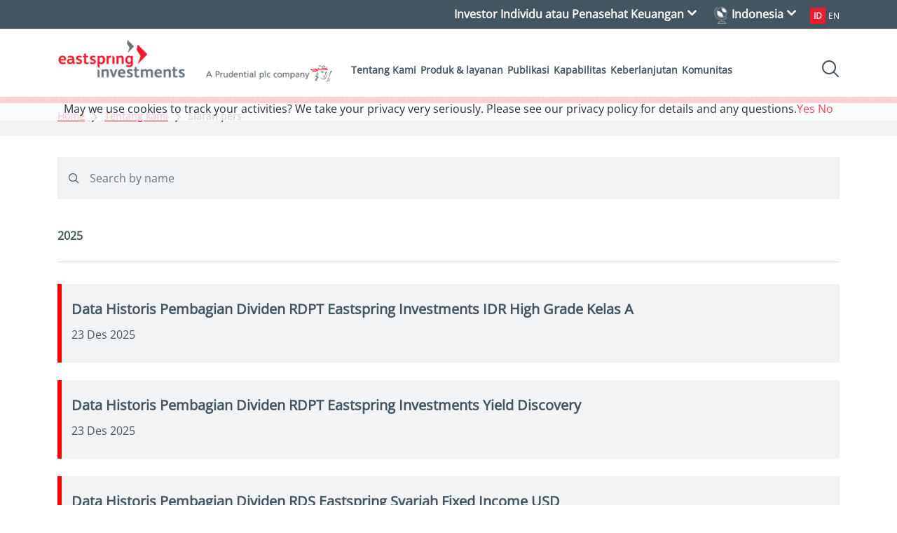

--- FILE ---
content_type: text/html; charset=utf-8
request_url: https://www.eastspring.com/id/about-us/media-releases
body_size: 10837
content:
 <!DOCTYPE html> <html lang="en"> <head> <script>
        var dataLayer = dataLayer || [];
        dataLayer.push({ 'contentCategory': '' });
    </script> <meta http-equiv="Content-Type" content="text/html; charset=UTF-8"> <meta http-equiv="X-UA-Compatible" content="IE=edge"> <meta http-equiv="X-UA-Compatible" content="IE=edge" /> <meta name="viewport" content="width=device-width, initial-scale=1" /> <meta name="author" content="" /> <title>
	Siaran Pers | Indonesia | Eastspring Investments
</title> <link href="/assets-rbr/css/bundleid.css?v=639015792518597328" rel="stylesheet" type="text/css"></link> <link rel="shortcut icon" href="/logos/favicon.ico" type="image/x-icon" /> <!-- Google Tag Manager --> <script>
        (function (w, d, s, l, i) {
            w[l] = w[l] || []; w[l].push({
                'gtm.start':
                    new Date().getTime(), event: 'gtm.js'
            }); var f = d.getElementsByTagName(s)[0],
                j = d.createElement(s), dl = l != 'dataLayer' ? '&l=' + l : ''; j.async = true; j.src =
                    'https://www.googletagmanager.com/gtm.js?id=' + i + dl; f.parentNode.insertBefore(j, f);
        })(window, document, 'script', 'dataLayer', 'GTM-T5R7BKS');</script> <!-- End Google Tag Manager --> <meta property="og:url" content="https://www.eastspring.com/id/about-us/media-releases" />
<meta property="og:type" content="website" />
<meta property="og:title" content="Siaran Pers | Indonesia | Eastspring Investments" />
<meta property="og:description" content=""/>
<meta property="og:image" content="
https://www.eastspring.com/images/librariesprovider6/eastspring-default/eastspring-logo_fb.png" /> <style type="text/css" media="all">.youtube-icon{
background: #fff;
    border-radius: 100px;
    height: 33px;
    width: 33px;
    text-align: center;
    vertical-align: middle;
}
.youtube-icon img{
padding-left: 2px;
    height: 34px;
}</style><script type="text/javascript" src="https://code.jquery.com/jquery-3.6.1.min.js"></script><meta name="Generator" content="Sitefinity 15.2.8423.0 DX" /><link rel="canonical" href="https://www.eastspring.com/id/about-us/media-releases" /></head> <body> <noscript> <iframe src="https://www.googletagmanager.com/ns.html?id=GTM-T5R7BKS" height="0" width="0" style="display:none;visibility:hidden"></iframe> </noscript> <input name="__RequestVerificationToken" type="hidden" value="Es2JmqkqDOzUxDlxMUwNXwEgLqEk8Vy101GIPNIJG1SQyx-MP6UCfGNITH_0LI3_cCL8nPUOLH4-uPATnIcrxyDAl_W_uYpwTbj4E8Hac9Y1" /> 
<div id="Header_T1C56EE18009_Col00" class="sf_colsIn" data-sf-element="Container" data-placeholder-label="NonSearchableContainer">


<p style="display:none" class="searchpage-url">/id/eastspring-home/search-results?indexCatalogue=id-si-2024&amp;orderBy=Newest&amp;filtervalue=all</p>
<header class="main-headersec-id">
    <div class="head-desk">
        <div class="head-top">
            <div class="container">


                    <div class="langu-selectn float-end">
                            <a href="" class="langSwitch-sec active" title="ID" data-ccode="id" data-lang="id">ID</a>
                            <a href="" class="langSwitch-sec " title="EN" data-ccode="id" data-lang="en">EN</a>
                    </div>
                                
                <div class="head-top-right">
                    <div class="head-top-country">
                        <img loading="eager" src="/assets-rbr/images/globe-icon.png" alt="global-logo" width="23" height="24" class="head-logo">
                        <span class="Country-selector-title">Indonesia</span> <i class="fa fa-angle-down drop-arrow"></i>
                        <div class="head-top-menu">
                            <h3 class="no-hand-cursor"><img loading="eager" src="/assets-rbr/images/globe-icon.png" alt="global-logo" width="23" height="24" class="head-logo"> Ubah lokasi </h3>
                            <ul class="heder-top-menu-ul">
                                        <li><a name="Amerika Serikat" href="https://www.eastspring.us" data-bs-toggle="modal" data-ccode="US" data-bs-target="#country-popup-main" class="topcountrypopup">Amerika Serikat</a></li>
                                        <li><a name="Austria" href="/lu" data-bs-toggle="modal" data-ccode="AT" data-bs-target="#country-popup-main" class="lnkeurope">Austria</a></li>
                                        <li><a name="Belgia" href="/lu" data-bs-toggle="modal" data-ccode="BE" data-bs-target="#country-popup-main" class="lnkeurope">Belgia</a></li>
                                        <li><a name="China" href="https://www.eastspring.com.cn">China</a></li>
                                        <li><a name="Denmark" href="/lu" data-bs-toggle="modal" data-ccode="DK" data-bs-target="#country-popup-main" class="lnkeurope">Denmark</a></li>
                                        <li><a name="Finlandia" href="/lu" data-bs-toggle="modal" data-ccode="FI" data-bs-target="#country-popup-main" class="lnkeurope">Finlandia</a></li>
                                        <li><a name="Perancis" href="/lu" data-bs-toggle="modal" data-ccode="FR" data-bs-target="#country-popup-main" class="lnkeurope">Perancis</a></li>
                                        <li><a name="Jerman" href="/lu" data-bs-toggle="modal" data-ccode="DE" data-bs-target="#country-popup-main" class="lnkeurope">Jerman</a></li>
                                        <li><a name="Hong Kong" href="/hk">Hong Kong</a></li>
                                        <li><a name="Italia" href="/lu" data-bs-toggle="modal" data-ccode="IT" data-bs-target="#country-popup-main" class="lnkeurope">Italia</a></li>
                                        <li><a name="India" href="https://www.icicipruamc.com/">India</a></li>
                                        <li><a name="Indonesia" href="/id">Indonesia</a></li>
                                        <li><a name="Jepang" href="https://www.eastspring.co.jp/" data-bs-toggle="modal" data-ccode="JP" data-bs-target="#country-popup-main" class="topcountrypopup">Jepang</a></li>
                                        <li><a name="Luksemburg" href="/lu" data-bs-toggle="modal" data-ccode="LU" data-bs-target="#country-popup-main" class="lnkeurope">Luksemburg</a></li>
                                        <li><a name="Malaysia" href="/my">Malaysia</a></li>
                                        <li><a name="Belanda" href="/lu" data-bs-toggle="modal" data-ccode="NL" data-bs-target="#country-popup-main" class="lnkeurope">Belanda</a></li>
                                        <li><a name="Norwegia" href="/lu" data-bs-toggle="modal" data-ccode="NO" data-bs-target="#country-popup-main" class="lnkeurope">Norwegia</a></li>
                                        <li><a name="Portugal" href="/lu" data-bs-toggle="modal" data-ccode="PT" data-bs-target="#country-popup-main" class="lnkeurope">Portugal</a></li>
                                        <li><a name="Singapura" href="/sg">Singapura</a></li>
                                        <li><a name="Spanyol" href="/lu" data-bs-toggle="modal" data-ccode="ES" data-bs-target="#country-popup-main" class="lnkeurope">Spanyol</a></li>
                                        <li><a name="Swedia" href="/lu" data-bs-toggle="modal" data-ccode="SE" data-bs-target="#country-popup-main" class="lnkeurope">Swedia</a></li>
                                        <li><a name="Swiss" href="/lu" data-bs-toggle="modal" data-ccode="CH" data-bs-target="#country-popup-main" class="lnkeurope">Swiss</a></li>
                                        <li><a name="Taiwan" href="https://www.eastspring.com.tw" data-bs-toggle="modal" data-ccode="TW" data-bs-target="#country-popup-main" class="topcountrypopup">Taiwan</a></li>
                                        <li><a name="Thailand" href="https://www.eastspring.co.th">Thailand</a></li>
                                        <li><a name="Inggris Raya" href="/lu" data-bs-toggle="modal" data-ccode="GB" data-bs-target="#country-popup-main" class="lnkeurope">Inggris Raya</a></li>
                                        <li><a name="Vietnam" href="/vn">Vietnam</a></li>
                                        <li><a name="Negara Eropa Lainnya" href="/?select_domain=global">Negara Eropa Lainnya</a></li>


                            </ul>
                            
                        </div>
                    </div>
                </div>
                    <div class="head-top-indiv">
                        <div class="head-top-indiv-inn">
                            <span class="country-profile-selected">Investor Individu atau Penasehat Keuangan </span>
                            <i class="fa fa-angle-down drop-arrow"></i>
                            <div class="head-top-indiv-menu">
                                <ul>
                                        <li><a href="" class="country-profile-list" data-profileid="PI" data-value="Investor Individu atau Penasehat Keuangan">Investor Individu atau Penasehat Keuangan</a></li>
                                        <li><a href="" class="country-profile-list" data-profileid="NPI" data-value="Investor Institusi">Investor Institusi</a></li>

                                </ul>
                                <div class="col-md-12 chk-box-section">
                                    <input type="checkbox" name="major-check1" id="major-check1" class="major-check" /><label for="major-check1">Ingat profil saya</label>
                                </div>
                            </div>
                            


                        </div>
                    </div>

            </div>
        </div>
        <div class="container">
            <div class="head-bottom">
                <div class="head-left float-start">
                    <div class="head-left-logo float-start">
                        <a name="Content" href="/id" class="logo" onclick="javascript:GTMTagCustomClick('Indonesia', '/id','header Logo')">
                            <img data-src="https://img.eastspring.com/images/librariesprovider6/logos/logo_id.png?sfvrsn=e157367f_4"
                                 srcset="https://img.eastspring.com/images/librariesprovider6/logos/logo_id.png?tr=w-400 400w,https://img.eastspring.com/images/librariesprovider6/logos/logo_id.png?tr=w-500 500w" sizes="(max-width: 400px) 100vw, (max-width: 700px) 50vw, (max-width: 900px) 33vw, 425px"
                                 width="136" height="70" alt="Indonesia" fetchpriority="high" />
                        </a>
                    </div>
                    <div class="head-menu float-start">
                            <nav class="nav nav-menu">
                                <ul>
                                            <li class="dropdown mega-dropdown">
                                                <a name="Content" href="/id/about-us/company-overview" onclick="javascript:GTMTagCustomClick('Tentang Kami', '/id/about-us/company-overview','header menu')">Tentang Kami </a>
                                                    <div class="dropdown-menu mega-dropdown-menu">
                                                        <div class="container">
                                                            <div class="mega-menu-wrap row">
                                                                        <div class="col-sm-3">
                                                                            <ul class="mega-menu-lists text-left m-l-0 left-mn-s">
                                                                                <li>
                                                                                    <div class="mega-menu-lists-l">
                                                                                        <h5>Ahli di Asia. Investasi untuk Masa Depan Anda</h5><a name="Ketahui lebih lanjut" href="/id/about-us/company-overview" class="mega-menu-lists-know" onclick="javascript:GTMTagCustomClick('Ahli di Asia. Investasi untuk Masa Depan Anda', '/id/about-us/company-overview','header menu')">Ketahui lebih lanjut </a>
                                                                                    </div>
                                                                                </li>
                                                                            </ul>
                                                                        </div>
                                                                
                                                                                <div class="col-sm-3">
                                                                                    <ul class="mega-menu-lists">
                                                                                                <li><a name="Content" href="/id/about-us/company-overview" data-url="/id/about-us/company-overview" target="" onclick="javascript:GTMTagCustomClick('Sekilas perusahaan', '/id/about-us/company-overview','header menu')">Sekilas perusahaan</a></li>
                                                                                                <li><a name="Content" href="/id/about-us/organization-structure" data-url="/id/about-us/organization-structure" target="" onclick="javascript:GTMTagCustomClick('Struktur organisasi', '/id/about-us/organization-structure','header menu')">Struktur organisasi</a></li>
                                                                                                <li><a name="Content" href="/id/about-us/management-team" data-url="/id/about-us/management-team" target="" onclick="javascript:GTMTagCustomClick('Tim manajemen', '/id/about-us/management-team','header menu')">Tim manajemen</a></li>
                                                                                                <li><a name="Content" href="/id/about-us/governance-information" data-url="/id/about-us/governance-information" target="" onclick="javascript:GTMTagCustomClick('Informasi tata kelola', '/id/about-us/governance-information','header menu')">Informasi tata kelola</a></li>
                                                                                    </ul>
                                                                                </div>
                                                                                <div class="col-sm-3">
                                                                                    <ul class="mega-menu-lists">
                                                                                                <li><a name="Content" href="/id/about-us/awards" data-url="/id/about-us/awards" target="" onclick="javascript:GTMTagCustomClick('Penghargaan', '/id/about-us/awards','header menu')">Penghargaan</a></li>
                                                                                                <li><a name="Content" href="/id/about-us/media-releases" data-url="/id/about-us/media-releases" target="" onclick="javascript:GTMTagCustomClick('Siaran pers', '/id/about-us/media-releases','header menu')">Siaran pers</a></li>
                                                                                                <li><a name="Content" href="/id/contact-us" data-url="/id/contact-us" target="" onclick="javascript:GTMTagCustomClick('Hubungi kami', '/id/contact-us','header menu')">Hubungi kami</a></li>
                                                                                    </ul>
                                                                                </div>
                                                                
                                                            </div>
                                                        </div>
                                                    </div>
                                            </li>
                                            <li class="dropdown mega-dropdown">
                                                <a name="Content" href="/id/funds/nav?fundtype=all" onclick="javascript:GTMTagCustomClick('Produk & layanan', '/id/funds/nav?fundtype=all','header menu')">Produk &amp; layanan </a>
                                                    <div class="dropdown-menu mega-dropdown-menu">
                                                        <div class="container">
                                                            <div class="mega-menu-wrap row">
                                                                        <div class="col-sm-3">
                                                                            <ul class="mega-menu-lists text-left m-l-0 left-mn-s">
                                                                                <li>
                                                                                    <div class="mega-menu-lists-l">
                                                                                        <h5>Eastspring Syariah Greater China Equity USD</h5><a name="Ketahui lebih lanjut" href="/id/funds/all-funds/funddetails?isincode=IDN000438504&amp;fundname=Eastspring-Syariah-Greater-China-Equity-USD" class="mega-menu-lists-know" onclick="javascript:GTMTagCustomClick('Eastspring Syariah Greater China Equity USD', '/id/funds/all-funds/funddetails?isincode=IDN000438504&amp;fundname=Eastspring-Syariah-Greater-China-Equity-USD','header menu')">Ketahui lebih lanjut </a>
                                                                                    </div>
                                                                                </li>
                                                                            </ul>
                                                                        </div>
                                                                
                                                                        <div class="col-sm-3">
                                                                            <ul class="mega-menu-lists">
                                                                                <li>
                                                                                    <a name="Content" href="" onclick="javascript:GTMTagCustomClick('Informasi produk', '','header menu')">
                                                                                        <h6>Informasi produk</h6>
                                                                                    </a>
                                                                                </li>
                                                                                    <li><a name="Content" href="/id/funds/nav?fundtype=all" onclick="javascript:GTMTagCustomClick('Harga per unit', '/id/funds/nav?fundtype=all','header menu')">Harga per unit</a></li>
                                                                                    <li><a name="Content" href="/id/funds/where-to-buy" onclick="javascript:GTMTagCustomClick('Cara berinvestasi', '/id/funds/where-to-buy','header menu')">Cara berinvestasi</a></li>

                                                                            </ul>
                                                                        </div>
                                                                        <div class="col-sm-3">
                                                                            <ul class="mega-menu-lists">
                                                                                <li>
                                                                                    <a name="Content" href="/id/investor-tools/risk-profile-calculator" onclick="javascript:GTMTagCustomClick('Kalkulator investasi', '/id/investor-tools/risk-profile-calculator','header menu')">
                                                                                        <h6>Kalkulator investasi</h6>
                                                                                    </a>
                                                                                </li>
                                                                                    <li><a name="Content" href="/id/investor-tools/risk-profile-calculator" onclick="javascript:GTMTagCustomClick('Kalkulator profil risiko', '/id/investor-tools/risk-profile-calculator','header menu')">Kalkulator profil risiko</a></li>
                                                                                    <li><a name="Content" href="/id/investor-tools/investment-calculator" onclick="javascript:GTMTagCustomClick('Kalkulator investasi', '/id/investor-tools/investment-calculator','header menu')">Kalkulator investasi</a></li>
                                                                                    <li><a name="Content" href="/id/investor-tools/education-plan-calculator" onclick="javascript:GTMTagCustomClick('Kalkulator rencana pendidikan', '/id/investor-tools/education-plan-calculator','header menu')">Kalkulator rencana pendidikan</a></li>
                                                                                    <li><a name="Content" href="/id/investor-tools/pension-plan-calculator" onclick="javascript:GTMTagCustomClick('Kalkulator rencana pensiun', '/id/investor-tools/pension-plan-calculator','header menu')">Kalkulator rencana pensiun</a></li>

                                                                            </ul>
                                                                        </div>
                                                                
                                                            </div>
                                                        </div>
                                                    </div>
                                            </li>
                                            <li class="dropdown mega-dropdown">
                                                <a name="Content" href="/id/publications" onclick="javascript:GTMTagCustomClick('Publikasi', '/id/publications','header menu')">Publikasi </a>
                                                    <div class="dropdown-menu mega-dropdown-menu">
                                                        <div class="container">
                                                            <div class="mega-menu-wrap row">
                                                                        <div class="col-sm-3">
                                                                            <ul class="mega-menu-lists text-left m-l-0 left-mn-s">
                                                                                <li>
                                                                                    <div class="mega-menu-lists-l">
                                                                                        <h5>Perspektif kami tentang tema utama yang memengaruhi pasar investasi.</h5><a name="Ketahui lebih lanjut" href="/id/publications" class="mega-menu-lists-know" onclick="javascript:GTMTagCustomClick('Perspektif kami tentang tema utama yang memengaruhi pasar investasi.', '/id/publications','header menu')">Ketahui lebih lanjut </a>
                                                                                    </div>
                                                                                </li>
                                                                            </ul>
                                                                        </div>
                                                                
                                                                        <div class="col-sm-3">
                                                                            <ul class="mega-menu-lists">
                                                                                <li>
                                                                                    <a name="Content" href="" onclick="javascript:GTMTagCustomClick('Pandangan kami', '','header menu')">
                                                                                        <h6>Pandangan kami</h6>
                                                                                    </a>
                                                                                </li>
                                                                                    <li><a name="Content" href="/id/publications/outlook" onclick="javascript:GTMTagCustomClick('Tinjauan', '/id/publications/outlook','header menu')">Tinjauan</a></li>
                                                                                    <li><a name="Content" href="/id/publications/deep-dives" onclick="javascript:GTMTagCustomClick('Deep dives', '/id/publications/deep-dives','header menu')">Deep dives</a></li>
                                                                                    <li><a name="Content" href="/id/publications/market-talk" onclick="javascript:GTMTagCustomClick('Komentar pasar', '/id/publications/market-talk','header menu')">Komentar pasar</a></li>

                                                                            </ul>
                                                                        </div>
                                                                        <div class="col-sm-3">
                                                                            <ul class="mega-menu-lists">
                                                                                <li>
                                                                                    <a name="Content" href="" onclick="javascript:GTMTagCustomClick('Topik populer', '','header menu')">
                                                                                        <h6>Topik populer</h6>
                                                                                    </a>
                                                                                </li>
                                                                                    <li><a name="Content" href="/id/publications/insights?tag=japan" onclick="javascript:GTMTagCustomClick('Japan', '/id/publications/insights?tag=japan','header menu')">Japan</a></li>
                                                                                    <li><a name="Content" href="/id/publications/insights?tag=china" onclick="javascript:GTMTagCustomClick('China', '/id/publications/insights?tag=china','header menu')">China</a></li>
                                                                                    <li><a name="Content" href="/id/publications/insights?tag=asian bonds" onclick="javascript:GTMTagCustomClick('Asian bonds', '/id/publications/insights?tag=asian bonds','header menu')">Asian bonds</a></li>
                                                                                    <li><a name="Content" href="/id/publications/insights?tag=emerging markets" onclick="javascript:GTMTagCustomClick('Emerging markets', '/id/publications/insights?tag=emerging markets','header menu')">Emerging markets</a></li>
                                                                                    <li><a name="Content" href="/id/publications/insights?tag=income" onclick="javascript:GTMTagCustomClick('Income', '/id/publications/insights?tag=income','header menu')">Income</a></li>

                                                                            </ul>
                                                                        </div>
                                                                
                                                            </div>
                                                        </div>
                                                    </div>
                                            </li>
                                            <li class="dropdown mega-dropdown">
                                                <a name="Content" href="/id/about-us/capabilities" onclick="javascript:GTMTagCustomClick('Kapabilitas', '/id/about-us/capabilities','header menu')">Kapabilitas </a>
                                                    <div class="dropdown-menu mega-dropdown-menu">
                                                        <div class="container">
                                                            <div class="mega-menu-wrap row">
                                                                        <div class="col-sm-3">
                                                                            <ul class="mega-menu-lists text-left m-l-0 left-mn-s">
                                                                                <li>
                                                                                    <div class="mega-menu-lists-l">
                                                                                        <h5>Penawaran investasi holistik di seluruh kelas aset utama.</h5><a name="Ketahui lebih lanjut" href="/id/about-us/capabilities" class="mega-menu-lists-know" onclick="javascript:GTMTagCustomClick('Penawaran investasi holistik di seluruh kelas aset utama.', '/id/about-us/capabilities','header menu')">Ketahui lebih lanjut </a>
                                                                                    </div>
                                                                                </li>
                                                                            </ul>
                                                                        </div>
                                                                
                                                                        <div class="col-sm-3">
                                                                            <ul class="mega-menu-lists">
                                                                                <li>
                                                                                    <a name="Content" href="" onclick="javascript:GTMTagCustomClick('Kemampuan investasi', '','header menu')">
                                                                                        <h6>Kemampuan investasi</h6>
                                                                                    </a>
                                                                                </li>
                                                                                    <li><a name="Content" href="/id/about-us/capabilities/equity" onclick="javascript:GTMTagCustomClick('Ekuitas', '/id/about-us/capabilities/equity','header menu')">Ekuitas</a></li>
                                                                                    <li><a name="Content" href="/id/about-us/capabilities/fixed-income" onclick="javascript:GTMTagCustomClick('Pendapatan tetap', '/id/about-us/capabilities/fixed-income','header menu')">Pendapatan tetap</a></li>
                                                                                    <li><a name="Content" href="/id/about-us/capabilities/multi-asset-solutions" onclick="javascript:GTMTagCustomClick('Solusi multi aset', '/id/about-us/capabilities/multi-asset-solutions','header menu')">Solusi multi aset</a></li>

                                                                            </ul>
                                                                        </div>
                                                                
                                                            </div>
                                                        </div>
                                                    </div>
                                            </li>
                                            <li class="dropdown mega-dropdown">
                                                <a name="Content" href="/id/sustainability" onclick="javascript:GTMTagCustomClick('Keberlanjutan', '/id/sustainability','header menu')">Keberlanjutan </a>
                                            </li>
                                            <li class="dropdown mega-dropdown">
                                                <a name="Content" href="/id/community" onclick="javascript:GTMTagCustomClick('Komunitas', '/id/community','header menu')">Komunitas </a>
                                            </li>
                                </ul>
                            </nav>
                    </div>
                </div>

                    <div class="head-right float-end head-search">
                        <a name="search" href="javascript:void(0)" class="noprint"><img src="https://img.eastspring.com/assets-rbr/images/search.svg" width="25" height="25" alt="Search" /></a>
                        <div class="search-megamenu">
                            <div class="container">
                                <div class="search-panel--content">
                                    <div class="row">
                                        <div class="col-md-2 col-sm-12">
                                            <label class="search--label">Search</label>
                                        </div>
                                        <div class="col-md-10 col-sm-12">
                                            <input name="ct" type="text" class="mainsearch-input" placeholder="Search" />
                                            <button class="with--field mainsearch-btn"><img src="https://img.eastspring.com/assets-rbr/images/search.svg" width="25" height="25" alt="Search" /></button>
                                        </div>
                                    </div>
                                </div>
                            </div>
                        </div>
                    </div>


            </div>
        </div>
    </div>
    <div class="head-mob noprint">
        <div class="container">
            <div class="header-left">
                <a href="/id" class="logo" onclick="javascript:GTMTagCustomClick('Indonesia', '/id','header Logo')">
                    <img class="lazyloaded" data-src="https://img.eastspring.com/images/librariesprovider6/logos/logo_id.png?sfvrsn=e157367f_4"
                         srcset="https://img.eastspring.com/images/librariesprovider6/logos/logo_id.png?tr=w-400 400w,https://img.eastspring.com/images/librariesprovider6/logos/logo_id.png?tr=w-500 500w" sizes="(max-width: 400px) 100vw, (max-width: 700px) 50vw, (max-width: 900px) 33vw, 425px"
                         alt="Indonesia" width="300" height="70" fetchpriority="high"/>
                </a>
                <!-- Login Button Start-->
                <!-- Login Button End-->

                <div class="mobile-icons ">
                        <button type="button" class="navbar-toggle" data-toggle="collapse" data-target=".navbar-collapse" aria-label="Navigation">
                            <span class="icon-bar"></span><span class="icon-bar"></span><span class="icon-bar"></span>
                        </button>

                </div>
                <div class="head-menu float-start">
                    <nav class="nav nav-menu">
                            <div class="langu-selectn float-end">
                                    <a href="" class="langSwitch-sec active" title="ID" data-ccode="id" data-lang="id">ID</a>
                                    <a href="" class="langSwitch-sec " title="EN" data-ccode="id" data-lang="en">EN</a>
                            </div>
                        <div class="head-top">
                            <div class="head-top-right">
                                <div class="head-top-country">
                                    <img loading="lazy" src="https://img.eastspring.com/assets-rbr/images/globe-icon.png" alt="global-logo" width="23" height="24" class="head-logo" /><span class="Country-selector-title">Indonesia</span> <em class="fa fa-angle-down drop-arrow"></em>
                                    <div class="head-top-menu">
                                            <h3>Our wordwide locations</h3>
                                        <ul class="heder-top-menu-ul">
                                                    <li><a name="Amerika Serikat" href="https://www.eastspring.us" data-bs-toggle="modal" data-bs-target="#country-popup-main">Amerika Serikat</a></li>
                                                    <li><a name="Austria" href="/lu" data-bs-toggle="modal" data-ccode="AT" data-bs-target="#country-popup-main" class="lnkeurope">Austria</a></li>
                                                    <li><a name="Belgia" href="/lu" data-bs-toggle="modal" data-ccode="BE" data-bs-target="#country-popup-main" class="lnkeurope">Belgia</a></li>
                                                    <li><a name="China" href="https://www.eastspring.com.cn">China</a></li>
                                                    <li><a name="Denmark" href="/lu" data-bs-toggle="modal" data-ccode="DK" data-bs-target="#country-popup-main" class="lnkeurope">Denmark</a></li>
                                                    <li><a name="Finlandia" href="/lu" data-bs-toggle="modal" data-ccode="FI" data-bs-target="#country-popup-main" class="lnkeurope">Finlandia</a></li>
                                                    <li><a name="Perancis" href="/lu" data-bs-toggle="modal" data-ccode="FR" data-bs-target="#country-popup-main" class="lnkeurope">Perancis</a></li>
                                                    <li><a name="Jerman" href="/lu" data-bs-toggle="modal" data-ccode="DE" data-bs-target="#country-popup-main" class="lnkeurope">Jerman</a></li>
                                                    <li><a name="Hong Kong" href="/hk">Hong Kong</a></li>
                                                    <li><a name="Italia" href="/lu" data-bs-toggle="modal" data-ccode="IT" data-bs-target="#country-popup-main" class="lnkeurope">Italia</a></li>
                                                    <li><a name="India" href="https://www.icicipruamc.com/">India</a></li>
                                                    <li><a name="Indonesia" href="/id">Indonesia</a></li>
                                                    <li><a name="Jepang" href="https://www.eastspring.co.jp/" data-bs-toggle="modal" data-bs-target="#country-popup-main">Jepang</a></li>
                                                    <li><a name="Luksemburg" href="/lu" data-bs-toggle="modal" data-ccode="LU" data-bs-target="#country-popup-main" class="lnkeurope">Luksemburg</a></li>
                                                    <li><a name="Malaysia" href="/my">Malaysia</a></li>
                                                    <li><a name="Belanda" href="/lu" data-bs-toggle="modal" data-ccode="NL" data-bs-target="#country-popup-main" class="lnkeurope">Belanda</a></li>
                                                    <li><a name="Norwegia" href="/lu" data-bs-toggle="modal" data-ccode="NO" data-bs-target="#country-popup-main" class="lnkeurope">Norwegia</a></li>
                                                    <li><a name="Portugal" href="/lu" data-bs-toggle="modal" data-ccode="PT" data-bs-target="#country-popup-main" class="lnkeurope">Portugal</a></li>
                                                    <li><a name="Singapura" href="/sg">Singapura</a></li>
                                                    <li><a name="Spanyol" href="/lu" data-bs-toggle="modal" data-ccode="ES" data-bs-target="#country-popup-main" class="lnkeurope">Spanyol</a></li>
                                                    <li><a name="Swedia" href="/lu" data-bs-toggle="modal" data-ccode="SE" data-bs-target="#country-popup-main" class="lnkeurope">Swedia</a></li>
                                                    <li><a name="Swiss" href="/lu" data-bs-toggle="modal" data-ccode="CH" data-bs-target="#country-popup-main" class="lnkeurope">Swiss</a></li>
                                                    <li><a name="Taiwan" href="https://www.eastspring.com.tw" data-bs-toggle="modal" data-bs-target="#country-popup-main">Taiwan</a></li>
                                                    <li><a name="Thailand" href="https://www.eastspring.co.th">Thailand</a></li>
                                                    <li><a name="Inggris Raya" href="/lu" data-bs-toggle="modal" data-ccode="GB" data-bs-target="#country-popup-main" class="lnkeurope">Inggris Raya</a></li>
                                                    <li><a name="Vietnam" href="/vn">Vietnam</a></li>
                                                    <li><a name="Negara Eropa Lainnya" href="/?select_domain=global">Negara Eropa Lainnya</a></li>
                                        </ul>
                                        
                                    </div>
                                </div>
                            </div>
                        </div>
                            <div class="header-menu-mob">
                                <ul>
                                            <li class="dropdown mega-dropdown open">
                                                <a href="/id/about-us/company-overview" data-url="/id/about-us/company-overview" target="" onclick="javascript:GTMTagCustomClick('Tentang Kami', '/id/about-us/company-overview','header menu')">Tentang Kami</a>

                                                    <em class="fa fa-angle-right drop-arrow"></em>
                                                    <div class="dropdown-menu mega-dropdown-menu">
                                                        <div class="mega-menu-wrap row">
                                                            <ul class="mega-menu-lists">
                                                                                                                                        <li><a name="Content" href="/id/about-us/company-overview" data-url="/id/about-us/company-overview" target="" onclick="javascript:GTMTagCustomClick('Sekilas perusahaan', '/id/about-us/company-overview','header menu')">Sekilas perusahaan</a></li>
                                                                        <li><a name="Content" href="/id/about-us/organization-structure" data-url="/id/about-us/organization-structure" target="" onclick="javascript:GTMTagCustomClick('Struktur organisasi', '/id/about-us/organization-structure','header menu')">Struktur organisasi</a></li>
                                                                        <li><a name="Content" href="/id/about-us/management-team" data-url="/id/about-us/management-team" target="" onclick="javascript:GTMTagCustomClick('Tim manajemen', '/id/about-us/management-team','header menu')">Tim manajemen</a></li>
                                                                        <li><a name="Content" href="/id/about-us/governance-information" data-url="/id/about-us/governance-information" target="" onclick="javascript:GTMTagCustomClick('Informasi tata kelola', '/id/about-us/governance-information','header menu')">Informasi tata kelola</a></li>
                                                                        <li><a name="Content" href="/id/about-us/awards" data-url="/id/about-us/awards" target="" onclick="javascript:GTMTagCustomClick('Penghargaan', '/id/about-us/awards','header menu')">Penghargaan</a></li>
                                                                        <li><a name="Content" href="/id/about-us/media-releases" data-url="/id/about-us/media-releases" target="" onclick="javascript:GTMTagCustomClick('Siaran pers', '/id/about-us/media-releases','header menu')">Siaran pers</a></li>
                                                                        <li><a name="Content" href="/id/contact-us" data-url="/id/contact-us" target="" onclick="javascript:GTMTagCustomClick('Hubungi kami', '/id/contact-us','header menu')">Hubungi kami</a></li>
                                                            </ul>

                                                        </div>
                                                    </div>
                                            </li>
                                            <li class="dropdown mega-dropdown open">
                                                <a href="/id/funds/nav?fundtype=all" data-url="/id/funds/nav?fundtype=all" target="_blank" onclick="javascript:GTMTagCustomClick('Produk & layanan', '/id/funds/nav?fundtype=all','header menu')">Produk &amp; layanan</a>

                                                    <em class="fa fa-angle-right drop-arrow"></em>
                                                    <div class="dropdown-menu mega-dropdown-menu">
                                                        <div class="mega-menu-wrap row">
                                                            <ul class="mega-menu-lists">
                                                                        <li class="mob-mega-menu-h6">
                                                                            <a name="Content" href="" onclick="javascript:GTMTagCustomClick('Informasi produk', '','header menu')">
                                                                                <h6>Informasi produk</h6>
                                                                            </a>
                                                                        </li>
                                                                            <li><a name="Content" href="/id/funds/nav?fundtype=all" data-url="/id/funds/nav?fundtype=all" target="" onclick="javascript:GTMTagCustomClick('Harga per unit', '/id/funds/nav?fundtype=all','header menu')">Harga per unit</a></li>
                                                                            <li><a name="Content" href="/id/funds/where-to-buy" data-url="/id/funds/where-to-buy" target="" onclick="javascript:GTMTagCustomClick('Cara berinvestasi', '/id/funds/where-to-buy','header menu')">Cara berinvestasi</a></li>
                                                                        <li class="mob-mega-menu-h6">
                                                                            <a name="Content" href="/id/investor-tools/risk-profile-calculator" onclick="javascript:GTMTagCustomClick('Kalkulator investasi', '/id/investor-tools/risk-profile-calculator','header menu')">
                                                                                <h6>Kalkulator investasi</h6>
                                                                            </a>
                                                                        </li>
                                                                            <li><a name="Content" href="/id/investor-tools/risk-profile-calculator" data-url="/id/investor-tools/risk-profile-calculator" target="" onclick="javascript:GTMTagCustomClick('Kalkulator profil risiko', '/id/investor-tools/risk-profile-calculator','header menu')">Kalkulator profil risiko</a></li>
                                                                            <li><a name="Content" href="/id/investor-tools/investment-calculator" data-url="/id/investor-tools/investment-calculator" target="" onclick="javascript:GTMTagCustomClick('Kalkulator investasi', '/id/investor-tools/investment-calculator','header menu')">Kalkulator investasi</a></li>
                                                                            <li><a name="Content" href="/id/investor-tools/education-plan-calculator" data-url="/id/investor-tools/education-plan-calculator" target="" onclick="javascript:GTMTagCustomClick('Kalkulator rencana pendidikan', '/id/investor-tools/education-plan-calculator','header menu')">Kalkulator rencana pendidikan</a></li>
                                                                            <li><a name="Content" href="/id/investor-tools/pension-plan-calculator" data-url="/id/investor-tools/pension-plan-calculator" target="" onclick="javascript:GTMTagCustomClick('Kalkulator rencana pensiun', '/id/investor-tools/pension-plan-calculator','header menu')">Kalkulator rencana pensiun</a></li>
                                                                                                                            </ul>

                                                        </div>
                                                    </div>
                                            </li>
                                            <li class="dropdown mega-dropdown open">
                                                <a href="/id/publications" data-url="/id/publications" target="" onclick="javascript:GTMTagCustomClick('Publikasi', '/id/publications','header menu')">Publikasi</a>

                                                    <em class="fa fa-angle-right drop-arrow"></em>
                                                    <div class="dropdown-menu mega-dropdown-menu">
                                                        <div class="mega-menu-wrap row">
                                                            <ul class="mega-menu-lists">
                                                                        <li class="mob-mega-menu-h6">
                                                                            <a name="Content" href="" onclick="javascript:GTMTagCustomClick('Pandangan kami', '','header menu')">
                                                                                <h6>Pandangan kami</h6>
                                                                            </a>
                                                                        </li>
                                                                            <li><a name="Content" href="/id/publications/outlook" data-url="/id/publications/outlook" target="" onclick="javascript:GTMTagCustomClick('Tinjauan', '/id/publications/outlook','header menu')">Tinjauan</a></li>
                                                                            <li><a name="Content" href="/id/publications/deep-dives" data-url="/id/publications/deep-dives" target="" onclick="javascript:GTMTagCustomClick('Deep dives', '/id/publications/deep-dives','header menu')">Deep dives</a></li>
                                                                            <li><a name="Content" href="/id/publications/market-talk" data-url="/id/publications/market-talk" target="" onclick="javascript:GTMTagCustomClick('Komentar pasar', '/id/publications/market-talk','header menu')">Komentar pasar</a></li>
                                                                        <li class="mob-mega-menu-h6">
                                                                            <a name="Content" href="" onclick="javascript:GTMTagCustomClick('Topik populer', '','header menu')">
                                                                                <h6>Topik populer</h6>
                                                                            </a>
                                                                        </li>
                                                                            <li><a name="Content" href="/id/publications/insights?tag=japan" data-url="/id/publications/insights?tag=japan" target="" onclick="javascript:GTMTagCustomClick('Japan', '/id/publications/insights?tag=japan','header menu')">Japan</a></li>
                                                                            <li><a name="Content" href="/id/publications/insights?tag=china" data-url="/id/publications/insights?tag=china" target="" onclick="javascript:GTMTagCustomClick('China', '/id/publications/insights?tag=china','header menu')">China</a></li>
                                                                            <li><a name="Content" href="/id/publications/insights?tag=asian bonds" data-url="/id/publications/insights?tag=asian bonds" target="" onclick="javascript:GTMTagCustomClick('Asian bonds', '/id/publications/insights?tag=asian bonds','header menu')">Asian bonds</a></li>
                                                                            <li><a name="Content" href="/id/publications/insights?tag=emerging markets" data-url="/id/publications/insights?tag=emerging markets" target="" onclick="javascript:GTMTagCustomClick('Emerging markets', '/id/publications/insights?tag=emerging markets','header menu')">Emerging markets</a></li>
                                                                            <li><a name="Content" href="/id/publications/insights?tag=income" data-url="/id/publications/insights?tag=income" target="" onclick="javascript:GTMTagCustomClick('Income', '/id/publications/insights?tag=income','header menu')">Income</a></li>
                                                                                                                            </ul>

                                                        </div>
                                                    </div>
                                            </li>
                                            <li class="dropdown mega-dropdown open">
                                                <a href="/id/about-us/capabilities" data-url="/id/about-us/capabilities" target="" onclick="javascript:GTMTagCustomClick('Kapabilitas', '/id/about-us/capabilities','header menu')">Kapabilitas</a>

                                                    <em class="fa fa-angle-right drop-arrow"></em>
                                                    <div class="dropdown-menu mega-dropdown-menu">
                                                        <div class="mega-menu-wrap row">
                                                            <ul class="mega-menu-lists">
                                                                        <li class="mob-mega-menu-h6">
                                                                            <a name="Content" href="" onclick="javascript:GTMTagCustomClick('Kemampuan investasi', '','header menu')">
                                                                                <h6>Kemampuan investasi</h6>
                                                                            </a>
                                                                        </li>
                                                                            <li><a name="Content" href="/id/about-us/capabilities/equity" data-url="/id/about-us/capabilities/equity" target="" onclick="javascript:GTMTagCustomClick('Ekuitas', '/id/about-us/capabilities/equity','header menu')">Ekuitas</a></li>
                                                                            <li><a name="Content" href="/id/about-us/capabilities/fixed-income" data-url="/id/about-us/capabilities/fixed-income" target="" onclick="javascript:GTMTagCustomClick('Pendapatan tetap', '/id/about-us/capabilities/fixed-income','header menu')">Pendapatan tetap</a></li>
                                                                            <li><a name="Content" href="/id/about-us/capabilities/multi-asset-solutions" data-url="/id/about-us/capabilities/multi-asset-solutions" target="" onclick="javascript:GTMTagCustomClick('Solusi multi aset', '/id/about-us/capabilities/multi-asset-solutions','header menu')">Solusi multi aset</a></li>
                                                                                                                            </ul>

                                                        </div>
                                                    </div>
                                            </li>
                                            <li class="dropdown mega-dropdown open">
                                                <a href="/id/sustainability" data-url="/id/sustainability" target="" onclick="javascript:GTMTagCustomClick('Keberlanjutan', '/id/sustainability','header menu')">Keberlanjutan</a>

                                            </li>
                                            <li class="dropdown mega-dropdown open">
                                                <a href="/id/community" data-url="/id/community" target="" onclick="javascript:GTMTagCustomClick('Komunitas', '/id/community','header menu')">Komunitas</a>

                                            </li>
                                                                            <li class="dropdown mega-dropdown open head-top-indiv-mob">
                                            <a href="javascript:void(0)" class="country-profile-selected">Investor Individu atau Penasehat Keuangan </a><em class="fa fa-angle-right drop-arrow"></em>
                                            <div class="dropdown-menu mega-dropdown-menu">
                                                <div class="mega-menu-wrap row">
                                                    <ul class="mega-menu-lists mob-country-Profile">
                                                            <li><a href="" class="country-profile-list" data-profileid="PI" data-value="Investor Individu atau Penasehat Keuangan">Investor Individu atau Penasehat Keuangan</a></li>
                                                            <li><a href="" class="country-profile-list" data-profileid="NPI" data-value="Investor Institusi">Investor Institusi</a></li>
                                                    </ul>
                                                </div>
                                            </div>
                                        </li>

                                </ul>
                            </div>
                    </nav>
                </div>
            </div>
        </div>
    </div>
</header>
<div class="modal fade country-popup" data-bs-backdrop="static" data-bs-keyboard="false" id="country-popup-main" tabindex="-1" aria-labelledby="countryModalLabel" aria-hidden="true">
    <div class="modal-dialog modal-lg">
        <div class="modal-content">
            <div class="modal-header">
                <button type="button" class="btn-close" data-bs-dismiss="modal" aria-label="Close"></button>
            </div>
            <div id="country-disclaimer-data"></div>
        </div>
    </div>
</div>



<div id="dataContainer" data-model='[{&quot;CCode&quot;:&quot;US&quot;,&quot;Title&quot;:&quot;Amerika Serikat&quot;,&quot;Link&quot;:&quot;https://www.eastspring.us&quot;,&quot;DisclaimerData&quot;:&quot;\u003cdiv class=\&quot;modal-body pt0\&quot;\u003e\n    \u003cdiv class=\&quot;modal-topheading\&quot;\u003e\n        \u003cdiv class=\&quot;imgheadingblock\&quot;\u003e\n            \u003cspan class=\&quot;country-img\&quot;\u003e\u003cimg src=\&quot;/images/librariesprovider6/eastspring-default/es-logo-lockup-us.png\&quot; alt=\&quot;eastspring US logo\&quot;\u003e\u003c/span\u003e\n            \u003cspan class=\&quot;country-message\&quot;\u003eYou are about to enter the website of Eastspring Investments Incorporated, please  \u003ca href=\&quot;https://www.eastspring.us/?select_domain=my\&quot; target=\&quot;_blank\&quot;\u003eclick here\u003c/a\u003e.\u003c/span\u003e\n        \u003c/div\u003e\n        \u003cimg src=\&quot;/images/librariesprovider6/eastspring-default/buffer-pru-logo.png\&quot; alt=\&quot;buffer logo\&quot;\u003e\n        \u003cp\u003eIf you are looking for an affiliate of Prudential Financial, Inc, whose principal place of business is in the United States of America \u003ca href=\&quot;//www.prudential.com/personal\&quot; target=\&quot;_blank\&quot;\u003eclick here\u003c/a\u003e\u0026nbsp;or the headquarters \u003ca href=\&quot;//www.prudential.com/\&quot; target=\&quot;_blank\&quot;\u003eclick here\u003c/a\u003e.\u003c/p\u003e\n    \u003c/div\u003e\n\u003c/div\u003e\n\u003cdiv class=\&quot;bordert\&quot;\u003e\n    \u003cdiv class=\&quot;modal-body modal-dis\&quot;\u003e\n        \u003ch6\u003e\n            Eastspring Investments Incorporated is an indirect subsidiary of Prudential plc, a company incorporated in the United Kingdom. Eastspring Investments Incorporated is not affiliated with Prudential Financial Inc, a company whose principal place of business in the United States of America.\n        \u003c/h6\u003e\n    \u003c/div\u003e\n\u003c/div\u003e\n\u003cdiv class=\&quot;modal-footer modal-pageloadfooter\&quot;\u003e\n    \u003ca href=\&quot;https://www.eastspring.us/\&quot; class=\&quot;btn btn-secondary accepttext\&quot; data-bs-dismiss=\&quot;modal\&quot;\u003eAccept\u003c/a\u003e\n\n\u003c/div\u003e&quot;},{&quot;CCode&quot;:&quot;AT&quot;,&quot;Title&quot;:&quot;Austria&quot;,&quot;Link&quot;:&quot;/lu&quot;,&quot;DisclaimerData&quot;:&quot;\u003cdiv class=\&quot;modal-body pt0\&quot;\u003e\n    \u003cdiv class=\&quot;modal-topheading\&quot;\u003e\n        \u003cdiv class=\&quot;imgheadingblock\&quot;\u003e\n            \u003cspan class=\&quot;country-img\&quot;\u003e\u003cimg src=\&quot;/images/librariesprovider6/eastspring-default/es-logo-lockup.png\&quot; alt=\&quot;eastspring logo\&quot;\u003e\u003c/span\u003e\n            \u003cspan class=\&quot;country-message\&quot;\u003eYou are about to enter the website of Eastspring Investments (Luxembourg) S.A. (the \&quot;Management Company\&quot;) .  \u003ca href=\&quot;https://www.eastspring.com/lu?select_domain=global\&quot; target=\&quot;_blank\&quot;\u003eclick here to proceed\u003c/a\u003e\u003c/span\u003e\n        \u003c/div\u003e\n        \u003cimg src=\&quot;https://www.eastspring.com/images/librariesprovider6/eastspring-default/mg_pos_1-0.jpg\&quot; alt=\&quot;m\u0026g logo\&quot;\u003e\n        \u003cp\u003e\n            If you are looking for the Prudential Assurance Company, a subsidiary of M\u0026G plc, a company incorporated in the United Kingdom \u003ca href=\&quot;https://global.mandg.com/\&quot; target=\&quot;_blank\&quot;\u003eclick here\u003c/a\u003e.\n        \u003c/p\u003e\n    \u003c/div\u003e\n\u003c/div\u003e\n\u003cdiv class=\&quot;bordert\&quot;\u003e\n    \u003cdiv class=\&quot;modal-body modal-dis\&quot;\u003e\n        \u003ch6\u003e\n            Eastspring Investments (Luxembourg) S.A. (the \&quot;Management Company\&quot;) is an indirect subsidiary of Prudential plc, a company incorporated in the United Kingdom. Prudential plc is not affiliated in any manner with Prudential Financial, Inc., a company whose principal place of business is in the United States of America or with the Prudential Assurance Company, a subsidiary of M\u0026G plc (a company incorporated in the United Kingdom).\n        \u003c/h6\u003e\n    \u003c/div\u003e\n\u003c/div\u003e\n\u003cdiv class=\&quot;modal-footer modal-pageloadfooter\&quot;\u003e\n    \u003cbutton type=\&quot;button\&quot; class=\&quot;btn btn-secondary btnCountryAccept acceptLUContent\&quot; data-bs-dismiss=\&quot;modal\&quot;\u003eAccept\u003c/button\u003e\n\n\u003c/div\u003e&quot;},{&quot;CCode&quot;:&quot;BE&quot;,&quot;Title&quot;:&quot;Belgia&quot;,&quot;Link&quot;:&quot;/lu&quot;,&quot;DisclaimerData&quot;:&quot;&quot;},{&quot;CCode&quot;:&quot;CN&quot;,&quot;Title&quot;:&quot;China&quot;,&quot;Link&quot;:&quot;https://www.eastspring.com.cn&quot;,&quot;DisclaimerData&quot;:&quot;&quot;},{&quot;CCode&quot;:&quot;DK&quot;,&quot;Title&quot;:&quot;Denmark&quot;,&quot;Link&quot;:&quot;/lu&quot;,&quot;DisclaimerData&quot;:&quot;&quot;},{&quot;CCode&quot;:&quot;FI&quot;,&quot;Title&quot;:&quot;Finlandia&quot;,&quot;Link&quot;:&quot;/lu&quot;,&quot;DisclaimerData&quot;:&quot;&quot;},{&quot;CCode&quot;:&quot;FR&quot;,&quot;Title&quot;:&quot;Perancis&quot;,&quot;Link&quot;:&quot;/lu&quot;,&quot;DisclaimerData&quot;:&quot;&quot;},{&quot;CCode&quot;:&quot;DE&quot;,&quot;Title&quot;:&quot;Jerman&quot;,&quot;Link&quot;:&quot;/lu&quot;,&quot;DisclaimerData&quot;:&quot;&quot;},{&quot;CCode&quot;:&quot;hk&quot;,&quot;Title&quot;:&quot;Hong Kong&quot;,&quot;Link&quot;:&quot;/hk&quot;,&quot;DisclaimerData&quot;:&quot;&quot;},{&quot;CCode&quot;:&quot;IT&quot;,&quot;Title&quot;:&quot;Italia&quot;,&quot;Link&quot;:&quot;/lu&quot;,&quot;DisclaimerData&quot;:&quot;&quot;},{&quot;CCode&quot;:&quot;IN&quot;,&quot;Title&quot;:&quot;India&quot;,&quot;Link&quot;:&quot;https://www.icicipruamc.com/&quot;,&quot;DisclaimerData&quot;:&quot;&quot;},{&quot;CCode&quot;:&quot;ID&quot;,&quot;Title&quot;:&quot;Indonesia&quot;,&quot;Link&quot;:&quot;/id&quot;,&quot;DisclaimerData&quot;:&quot;&quot;},{&quot;CCode&quot;:&quot;JP&quot;,&quot;Title&quot;:&quot;Jepang&quot;,&quot;Link&quot;:&quot;https://www.eastspring.co.jp/&quot;,&quot;DisclaimerData&quot;:&quot;\u003cdiv class=\&quot;modal-body pt0\&quot;\u003e\n    \u003cdiv class=\&quot;modal-topheading\&quot;\u003e\n        \u003cdiv class=\&quot;imgheadingblock\&quot;\u003e\n            \u003cspan class=\&quot;country-img\&quot;\u003e\u003cimg src=\&quot;/images/librariesprovider6/eastspring-default/es-logo-lockup-jp.png\&quot; alt=\&quot;eastspring logo\&quot;\u003e\u003c/span\u003e\n            \u003cspan class=\&quot;country-message\&quot;\u003eYou are about to enter the website of Eastspring Investments Limited, please  \u003ca href=\&quot;javascript:void(0)\&quot; target=\&quot;_blank\&quot;\u003eclick here to proceed.\u003c/a\u003e\u003c/span\u003e\n        \u003c/div\u003e\n        \u003cimg src=\&quot;/images/librariesprovider6/eastspring-default/buffer-pru-logo.png\&quot; alt=\&quot;buffer logo\&quot;\u003e\n        \u003cp\u003eIf you are looking for the Japanese affiliates of Prudential Financial, Inc., whose principal place of business is in the United States of America \u003ca href=\&quot;https://www.prudential.com/links/about/worldwide-locations/\&quot; target=\&quot;_blank\&quot;\u003eclick here\u003c/a\u003e\u0026nbsp;or the headquarters \u003ca href=\&quot;//www.prudential.com/\&quot; target=\&quot;_blank\&quot;\u003eclick here\u003c/a\u003e.\u003c/p\u003e\n    \u003c/div\u003e\n\u003c/div\u003e\n\u003cdiv class=\&quot;bordert\&quot;\u003e\n    \u003cdiv class=\&quot;modal-body modal-dis\&quot;\u003e\n        \u003ch6\u003e\n            Eastspring Investments Limited is an indirect subsidiary of Prudential plc, a company incorporated in the United Kingdom. Prudential plc is not affiliated in any manner with Prudential Financial, Inc., a company whose principal place of business is in the United States of America or with the Prudential Assurance Company, a subsidiary of M\u0026amp;G plc (a company incorporated in the United Kingdom).\n        \u003c/h6\u003e\n    \u003c/div\u003e\n\u003c/div\u003e\n\u003cdiv class=\&quot;modal-footer modal-pageloadfooter\&quot;\u003e\n    \u003ca href=\&quot;https://www.eastspring.co.jp/\&quot; class=\&quot;btn btn-secondary accepttext\&quot; data-bs-dismiss=\&quot;modal\&quot;\u003eAccept\u003c/a\u003e\n\n\u003c/div\u003e&quot;},{&quot;CCode&quot;:&quot;LU&quot;,&quot;Title&quot;:&quot;Luksemburg&quot;,&quot;Link&quot;:&quot;/lu&quot;,&quot;DisclaimerData&quot;:&quot;&quot;},{&quot;CCode&quot;:&quot;MY&quot;,&quot;Title&quot;:&quot;Malaysia&quot;,&quot;Link&quot;:&quot;/my&quot;,&quot;DisclaimerData&quot;:&quot;&quot;},{&quot;CCode&quot;:&quot;NL&quot;,&quot;Title&quot;:&quot;Belanda&quot;,&quot;Link&quot;:&quot;/lu&quot;,&quot;DisclaimerData&quot;:&quot;&quot;},{&quot;CCode&quot;:&quot;NO&quot;,&quot;Title&quot;:&quot;Norwegia&quot;,&quot;Link&quot;:&quot;/lu&quot;,&quot;DisclaimerData&quot;:&quot;&quot;},{&quot;CCode&quot;:&quot;PT&quot;,&quot;Title&quot;:&quot;Portugal&quot;,&quot;Link&quot;:&quot;/lu&quot;,&quot;DisclaimerData&quot;:&quot;&quot;},{&quot;CCode&quot;:&quot;SG&quot;,&quot;Title&quot;:&quot;Singapura&quot;,&quot;Link&quot;:&quot;/sg&quot;,&quot;DisclaimerData&quot;:&quot;&quot;},{&quot;CCode&quot;:&quot;ES&quot;,&quot;Title&quot;:&quot;Spanyol&quot;,&quot;Link&quot;:&quot;/lu&quot;,&quot;DisclaimerData&quot;:&quot;&quot;},{&quot;CCode&quot;:&quot;SE&quot;,&quot;Title&quot;:&quot;Swedia&quot;,&quot;Link&quot;:&quot;/lu&quot;,&quot;DisclaimerData&quot;:&quot;&quot;},{&quot;CCode&quot;:&quot;CH&quot;,&quot;Title&quot;:&quot;Swiss&quot;,&quot;Link&quot;:&quot;/lu&quot;,&quot;DisclaimerData&quot;:&quot;&quot;},{&quot;CCode&quot;:&quot;TW&quot;,&quot;Title&quot;:&quot;Taiwan&quot;,&quot;Link&quot;:&quot;https://www.eastspring.com.tw&quot;,&quot;DisclaimerData&quot;:&quot;\u003cdiv class=\&quot;modal-body pt0\&quot;\u003e\n    \u003cdiv class=\&quot;modal-topheading\&quot;\u003e\n        \u003cdiv class=\&quot;imgheadingblock\&quot;\u003e\n            \u003cspan class=\&quot;country-img\&quot;\u003e\u003cimg src=\&quot;/images/librariesprovider6/eastspring-default/es-logo-lockup-tw.png\&quot; alt=\&quot;eastspring Taiwan logo\&quot;\u003e\u003c/span\u003e\n            \u003cspan class=\&quot;country-message\&quot;\u003eYou are about to enter website of Eastspring Securities Investment Trust Co. Ltd , please  \u003ca href=\&quot;https://www.eastspring.com/?select_domain=global\&quot; target=\&quot;_blank\&quot;\u003eclick here to proceed.\u003c/a\u003e\u003c/span\u003e\n        \u003c/div\u003e\n        \u003cimg src=\&quot;/images/librariesprovider6/eastspring-default/buffer-pru-logo.png\&quot; alt=\&quot;buffer logo\&quot;\u003e\n        \u003cp\u003eIf you are looking for the Taiwanese affiliates of Prudential Financial, Inc., whose principal place of business is in the United States of America \u003ca href=\&quot;https://www.prudential.com/links/about/worldwide-locations/\&quot; target=\&quot;_blank\&quot;\u003eclick here\u003c/a\u003e\u0026nbsp;or the headquarters \u003ca href=\&quot;https://www.prudential.com/personal\&quot; target=\&quot;_blank\&quot;\u003eclick here\u003c/a\u003e.\u003c/p\u003e\n    \u003c/div\u003e\n\u003c/div\u003e\n\u003cdiv class=\&quot;bordert\&quot;\u003e\n    \u003cdiv class=\&quot;modal-body modal-dis\&quot;\u003e\n        \u003ch6\u003e\n            Eastspring Securities Investment Trust Co. Ltd .is an indirect subsidiary of Prudential plc, a company incorporated in the United Kingdom. Prudential plc is not affiliated in any manner with Prudential Financial, Inc., a company whose principal place of business is in the United States of America or with the Prudential Assurance Company, a subsidiary of M\u0026amp;G plc (a company incorporated in the United Kingdom).\n        \u003c/h6\u003e\n    \u003c/div\u003e\n\u003c/div\u003e\n\u003cdiv class=\&quot;modal-footer modal-pageloadfooter\&quot;\u003e\n    \u003ca href=\&quot;https://www.eastspring.com.tw/\&quot; class=\&quot;btn btn-secondary accepttext\&quot; data-bs-dismiss=\&quot;modal\&quot;\u003eAccept\u003c/a\u003e\n\n\u003c/div\u003e&quot;},{&quot;CCode&quot;:&quot;TH&quot;,&quot;Title&quot;:&quot;Thailand&quot;,&quot;Link&quot;:&quot;https://www.eastspring.co.th&quot;,&quot;DisclaimerData&quot;:&quot;&quot;},{&quot;CCode&quot;:&quot;GB&quot;,&quot;Title&quot;:&quot;Inggris Raya&quot;,&quot;Link&quot;:&quot;/lu&quot;,&quot;DisclaimerData&quot;:&quot;&quot;},{&quot;CCode&quot;:&quot;VN&quot;,&quot;Title&quot;:&quot;Vietnam&quot;,&quot;Link&quot;:&quot;/vn&quot;,&quot;DisclaimerData&quot;:&quot;&quot;},{&quot;CCode&quot;:&quot;OE&quot;,&quot;Title&quot;:&quot;Negara Eropa Lainnya&quot;,&quot;Link&quot;:&quot;/?select_domain=global&quot;,&quot;DisclaimerData&quot;:&quot;&quot;}]'></div>






</div>

 
<div class="main-content">
    <!--breadcrumbs section start-->
   
    <div id="Body_T0B97FD72001_Col00" class="sf_colsIn" data-sf-element="breadcrumbs" data-placeholder-label="Breadcrumbs Placeholder">
<div class="breadcrumbs">
    <div class="container">
        <ul>
                <li class="active"><a name="left-arrow" href="/id">Home<img loading="lazy" src="https://img.eastspring.com/assets-rbr/images/left-arrow.svg" width="8" height="14" alt="left arrow icon"></a></li>

                    <li class="active"><a name="left-arrow" href="/id/about-us">Tentang kami<img src="https://img.eastspring.com/assets-rbr/images/left-arrow.svg" width="8" height="14"></a></li>
                    <li class=""><a name="left-arrow" href="">Siaran pers</a></li>
        </ul>
    </div>
</div>

        <div class="container"> </div>
        </div>
  
    <!--breadcrumbs section end-->
    <!-- Body content start-->
    <div id="Body_T0B97FD72001_Col01" class="sf_colsIn" data-sf-element="bodycontent" data-placeholder-label="BodyContent Placeholder">

    <div class="section-margin-top-30">
        <div class="container bg-whit">
            <div class="searchblock">
                <div class="gridsearch">
                    <img alt="searchimg" src="/assets-rbr/images/search.svg">
                    <input type="text" id="press-filter" class="form-control" placeholder="Search by name">
                </div>
                <div class="filterheading MbackgroundNone Mfilterposition">
                    <span class="filtertxt filtertxtMobile"></span>
                </div>
            </div>
            <div id="Divloadmorepress">
                    <div class="main-press-div">
                        <div class="section-head b-btm section-padding-top-40">
                            <div class="main-year" year="2025">
                                <h4>2025</h4>
                            </div>
                        </div>

                            <div id="results">
                                <div class="list-border-left bg-gray ">
                                    <h4><a href="/id/about-us/media-releases/PressRelease?articleCode=04f865bc-b106-68ef-81f2-ff1a00a19a2c">Data Historis Pembagian Dividen RDPT Eastspring Investments IDR High Grade Kelas A</a></h4>
                                    <h5>23 Des 2025</h5>
                                </div>
                            </div>
                            <div id="results">
                                <div class="list-border-left bg-gray section-margin-top-25">
                                    <h4><a href="/id/about-us/media-releases/PressRelease?articleCode=04d645bc-b106-68ef-81f2-ff1a00a19a2c">Data Historis Pembagian Dividen RDPT Eastspring Investments Yield Discovery</a></h4>
                                    <h5>23 Des 2025</h5>
                                </div>
                            </div>
                            <div id="results">
                                <div class="list-border-left bg-gray section-margin-top-25">
                                    <h4><a href="/id/about-us/media-releases/PressRelease?articleCode=099d70bc-b106-68ef-81f2-ff1a00a19a2c">Data Historis Pembagian Dividen RDS Eastspring Syariah Fixed Income USD</a></h4>
                                    <h5>23 Des 2025</h5>
                                </div>
                            </div>
                            <div id="results">
                                <div class="list-border-left bg-gray section-margin-top-25">
                                    <h4><a href="/id/about-us/media-releases/PressRelease?articleCode=cb7b73bc-b106-68ef-81f2-ff1a00a19a2c">Data Historis Pembagian Dividen Eastspring Syariah Income Global Mixed Asset USD</a></h4>
                                    <h5>23 Des 2025</h5>
                                </div>
                            </div>
                            <div id="results">
                                <div class="list-border-left bg-gray section-margin-top-25">
                                    <h4><a href="/id/about-us/media-releases/PressRelease?articleCode=aa7b73bc-b106-68ef-81f2-ff1a00a19a2c">Data Historis Pembagian Dividen Eastspring Investments IDR High Grade Kelas C</a></h4>
                                    <h5>23 Des 2025</h5>
                                </div>
                            </div>
                            <div id="results">
                                <div class="list-border-left bg-gray section-margin-top-25">
                                    <h4><a href="/id/about-us/media-releases/PressRelease?articleCode=d01d74bc-b106-68ef-81f2-ff1a00a19a2c">Pengumuman Rencana Perubahan KIK dan Prospektus Reksa Dana Eastspring IDR Fixed Income Fund</a></h4>
                                    <h5>18 Des 2025</h5>
                                </div>
                            </div>
                            <div id="results">
                                <div class="list-border-left bg-gray section-margin-top-25">
                                    <h4><a href="/id/about-us/media-releases/PressRelease?articleCode=711d74bc-b106-68ef-81f2-ff1a00a19a2c">Pengumuman Pelaksanaan Perubahan KIK dan Prospektus Reksa Dana Eastspring Invetsments IDR High Grade</a></h4>
                                    <h5>17 Des 2025</h5>
                                </div>
                            </div>
                            <div id="results">
                                <div class="list-border-left bg-gray section-margin-top-25">
                                    <h4><a href="/id/about-us/media-releases/PressRelease?articleCode=dcfd73bc-b106-68ef-81f2-ff1a00a19a2c">Pengumuman Pelaksanaan Perubahan KIK dan Prospektus Reksa Dana-Reksa Dana PT Eastspring Investments Indonesia</a></h4>
                                    <h5>04 Des 2025</h5>
                                </div>
                            </div>
                            <div id="results">
                                <div class="list-border-left bg-gray section-margin-top-25">
                                    <h4><a href="/id/about-us/media-releases/PressRelease?articleCode=aafd73bc-b106-68ef-81f2-ff1a00a19a2c">Pengumuman Tambahan Informasi Rencana Perubahan KIK dan Prospektus Reksa Dana Eastspring Investments IDR High Grade</a></h4>
                                    <h5>26 Nov 2025</h5>
                                </div>
                            </div>
                            <div id="results">
                                <div class="list-border-left bg-gray section-margin-top-25">
                                    <h4><a href="/id/about-us/media-releases/PressRelease?articleCode=ef6173bc-b106-68ef-81f2-ff1a00a19a2c">Pengumuman Rencana Perubahan Kontrak Investasi Kolektif (“KIK”) dan Prospektus Reksa Dana-Reksa Dana yang Dikelola PT Eastspring Investments Indonesia</a></h4>
                                    <h5>17 Okt 2025</h5>
                                </div>
                            </div>
                    </div>
                <div class="pressmore"></div>
            </div>
        </div>
    </div>
</div>
    <!--Body content end-->

</div> 
<div id="Footer_T1C56EE18008_Col00" class="sf_colsIn" data-sf-element="Container" data-placeholder-label="NonSearchableContainer"><footer>
    <div class="footer--wrap">
        <div class="page--container">
            <div class="container">
                <div class="footer--top">
                    <div class="row">
                        <div class="col-md-4 col-sm-4 ftr-ide-1">
                            <div class="footer-logo footer-logo-B"><img loading="lazy" src="https://img.eastspring.com/images/librariesprovider6/eastspring-default/logos/es-logo-lock-up-white.png?sfvrsn=7d4a237f_2" width="222" height="114" alt="_Prudential 175 logo"></div>
                            <div class="footer-socail"><strong>Sosial</strong>
                                <div class="row">
                                    <div class="social col-md-12 col-xs-12" style="margin-top:0;">
                                        <ul class="social--list">
                                            <li><a href="https://www.linkedin.com/company/eastspring-investments/" target="_blank" onclick="javascript:GTMTagCustomClick('linkedin', 'https://www.linkedin.com/company/eastspring-investments/', 'outbound link');"><img loading="lazy" alt="linkedin" src="https://img.eastspring.com/assets-rbr/images/eastspring_website_footer-03.png" width="33" height="33" data-sf-ec-immutable=""></a>
                                            </li>
                                            <li><a href="https://www.facebook.com/EastspringIndonesia" target="_blank" onclick="javascript:GTMTagCustomClick('facebook', 'https://www.facebook.com/EastspringIndonesiaalso', 'outbound link');"><img loading="lazy" alt="facebook" src="https://img.eastspring.com/assets-rbr/images/eastspring_website_footer-01.png" width="33" height="33" data-sf-ec-immutable=""></a>
                                            </li>
                                            <li><a href="https://www.instagram.com/eastspringid/" target="_blank" onclick="javascript:GTMTagCustomClick('instagram', 'https://www.instagram.com/eastspringid/', 'outbound link');"><img loading="lazy" alt="instagram" src="https://img.eastspring.com/assets-rbr/images/eastspring_website_footer-04.png" width="33" height="33" data-sf-ec-immutable=""></a>
                                            </li>
                                            <li class="youtube-icon"><a href="https://www.youtube.com/channel/UCKvH7WY5xBGI1WaFDWHMumw" target="_blank" onclick="javascript:GTMTagCustomClick('youtube', 'https://www.youtube.com/channel/UCKvH7WY5xBGI1WaFDWHMumw', 'outbound link');"><img loading="lazy" alt="youtube" src="https://img.eastspring.com/images/librariesprovider6/social-icons/yt-logo.png" width="33" height="33" data-sf-ec-immutable=""></a>
                                            </li>
                                        </ul>
                                    </div>
                                </div>
                            </div>
                        </div>
                        <div class="col-md-4 col-sm-4 ftr-ide-2 footer-logo2"><img src="https://img.eastspring.com/images/librariesprovider16/logos/logo-gencarkan-v1.png" class="logo-inklusi-keuangan" sfref="" data-sf-ec-immutable=""></div>
                        <div class="footer-right ftr-ide-1 row col-md-4">
                            <div class="col-md-6 col-sm-2 ftr-ide-3">
                                <div class="learn-more"><strong>Pelajari lebih lanjut</strong>
                                    <ul class="link--list">
                                        <li><a href="/id/about-us/company-overview" onclick="JavaScript:GTMTagCustomClick('Tentang kami', '/id/about-us/company-overview','footer menu')">Tentang kami</a>
                                        </li>
                                        <li><a href="/id/funds/all-funds" onclick="JavaScript:GTMTagCustomClick('Produk layanan', '/id/our-funds/all-funds','footer menu')">Produk &amp; layanan</a>
                                        </li>
                                        <li><a href="/id/publications" onclick="JavaScript:GTMTagCustomClick('Publikasi', '/id/publications','footer menu')">Publikasi</a>
                                        </li>
                                        <li><a href="/id/about-us/capabilities" onclick="JavaScript:GTMTagCustomClick('Kapabilitas', '/id/about-us/capabilities','footer menu')">Kapabilitas</a>
                                        </li>
                                        <li><a href="/id/sustainability" onclick="JavaScript:GTMTagCustomClick('Keberlanjutan', '/id/sustainability','footer menu')">Keberlanjutan</a>
                                        </li>
                                        <li><a href="/id/community" onclick="JavaScript:GTMTagCustomClick('Community', '/id/community','footer menu')">Komunitas </a>
                                        </li>
                                    </ul>
                                </div>
                            </div>
                            <div class="col-md-6 col-sm-2 ftr-ide-4">
                                <div class="legal">
                                    <!--<strong>Legal</strong>-->
                                    <ul class="link--list">
                                        <li><a href="/id/sitemap" onclick="JavaScript:GTMTagCustomClick('Peta situs', '/id/sitemap','footer menu')">Peta situs</a>
                                        </li>
                                        <li><a href="/id/disclaimer" onclick="JavaScript:GTMTagCustomClick('Sanggahan dan hak cipta', '/id/disclaimer','footer menu')">Sanggahan dan hak cipta</a>
                                        </li>
                                        <li><a href="/id/privacy-policy" onclick="JavaScript:GTMTagCustomClick('Kebijakan privasi', '/id/privacy-policy','footer menu')">Kebijakan privasi</a>
                                        </li>
                                        <li><a href="/id/policy" onclick="JavaScript:GTMTagCustomClick('Policy', '/id/policy','footer menu')">Kebijakan Penggunaan Hak Suara</a>
                                        </li>
                                        <!--<li><a href="JavaScript:GTMTagCustomClick('GDPR notice', '/id/gdpr-notice','footer menu')" data-sf-ec-immutable="">GDPR notice</a></li>-->
                                    </ul>
                                </div>
                            </div>
                        </div>
                        <!--<div class="col-md-2 col-sm-2 ftr-ide-5"><div class="learn-more"><strong>Policy</strong><ul class="link--list"><li><a href="/my/abc-policy" onclick="JavaScript:GTMTagCustomClick('ABC Policy', '/my/abc-policy','footer menu')" data-sf-ec-immutable="">ABC Policy</a></li><li><a href="/my/privacy-policy" onclick="JavaScript:GTMTagCustomClick('Privacy Policy', '/my/privacy-policy','footer menu')" data-sf-ec-immutable="">Privacy Policy</a></li></ul></div></div>-->
                    </div>
                </div>
                <div class="footer--bottom">
                    <div class="row">
                        <div class="col-sm-12"><br>
                            <p>PT Eastspring Investments Indonesia ("Eastspring Investments") adalah sepenuhnya merupakan anak perusahaan dari Prudential plc UK ("Perusahaan Induk Utama"). Eastspring Investments dan Perusahaan Induk Utama tidak berafiliasi
                                dengan cara apapun dengan Prudential Financial, Inc, sebuah perusahaan yang bertempat usaha di Amerika Serikat. atau dengan Prudential Assurance Company, anak perusahaan M&amp;G plc (sebuah perusahaan gabungan di United
                                Kingdom).PT Eastspring Investments Indonesia adalah lembaga manajer investasi yang telah memiliki izin usaha, terdaftar dan diawasi oleh Otoritas Jasa Keuangan (OJK) No: KEP- 05 /BL/M1/2012. </p>
                        </div>
                        <div class="col-sm-12 copyright">
                            <p>Copyright &copy; 2026 Eastspring Investments. All rights reserved. | <a href="/id/disclaimer">Sanggahan dan hak cipta</a>                                | <a href="/id/privacy-policy" onclick="JavaScript:GTMTagCustomClick('Kebijakan privasi', '/id/privacy-policy','footer menu')">Kebijakan privasi</a>                                | <a href="/id/gdpr-notice" onclick="JavaScript:GTMTagCustomClick('GDPR notice', '/id/gdpr-notice','footer menu')">GDPR notice</a>
                            </p>
                        </div><br><br>
                        <div class="col-sm-12 ">
                            <div class="footer-add"><br>
                                <p>PT Eastspring Investments Indonesia,Prudential Tower 23rd Floor,Jl. Jend. Sudirman Kav. 79,Jakarta 12910 </p>
                            </div>
                        </div>
                    </div>
                </div>
            </div>
        </div>
    </div>
</footer>




</div><script type="application/json" id="PersonalizationTracker">
	{"IsPagePersonalizationTarget":false,"IsUrlPersonalizationTarget":false,"PageId":"8d8511bc-b106-68ef-81f2-ff1700a19a2c"}
</script><script type="text/javascript" src="/WebResource.axd?d=[base64]&amp;t=638702248560000000">

</script> <div id="devicecheckdiv"></div> <div id="stop" class="scroll-to-top" style="opacity: 1;"> <span><a href="#"><i class="fa fa-chevron-up "></i></a></span> </div> <script src="/assets-rbr/js/bundleid.js?v=638920836327839895" type="text/javascript"></script> <script type="text/javascript" src="/_Incapsula_Resource?SWJIYLWA=719d34d31c8e3a6e6fffd425f7e032f3&ns=2&cb=1960733027" async></script></body> </html>


--- FILE ---
content_type: text/html; charset=utf-8
request_url: https://www.eastspring.com/id/about-us/media-releases/GetMoreItems
body_size: 6881
content:
 <!DOCTYPE html> <html lang="en"> <head> <script>
        var dataLayer = dataLayer || [];
        dataLayer.push({ 'contentCategory': '' });
    </script> <meta http-equiv="Content-Type" content="text/html; charset=UTF-8"> <meta http-equiv="X-UA-Compatible" content="IE=edge"> <meta http-equiv="X-UA-Compatible" content="IE=edge" /> <meta name="viewport" content="width=device-width, initial-scale=1" /> <meta name="author" content="" /> <title>
	Siaran Pers | Indonesia | Eastspring Investments
</title> <link href="/assets-rbr/css/bundleid.css?v=639015792518597328" rel="stylesheet" type="text/css"></link> <link rel="shortcut icon" href="/logos/favicon.ico" type="image/x-icon" /> <!-- Google Tag Manager --> <script>
        (function (w, d, s, l, i) {
            w[l] = w[l] || []; w[l].push({
                'gtm.start':
                    new Date().getTime(), event: 'gtm.js'
            }); var f = d.getElementsByTagName(s)[0],
                j = d.createElement(s), dl = l != 'dataLayer' ? '&l=' + l : ''; j.async = true; j.src =
                    'https://www.googletagmanager.com/gtm.js?id=' + i + dl; f.parentNode.insertBefore(j, f);
        })(window, document, 'script', 'dataLayer', 'GTM-T5R7BKS');</script> <!-- End Google Tag Manager --> <meta property="og:url" content="https://www.eastspring.com/id/about-us/media-releases" />
<meta property="og:type" content="website" />
<meta property="og:title" content="Siaran Pers | Indonesia | Eastspring Investments" />
<meta property="og:description" content=""/>
<meta property="og:image" content="
https://www.eastspring.com/images/librariesprovider6/eastspring-default/eastspring-logo_fb.png" /> <meta name="Generator" content="Sitefinity 15.2.8423.0 DX" /><link rel="canonical" href="https://www.eastspring.com/id/about-us/media-releases" /></head> <body> <noscript> <iframe src="https://www.googletagmanager.com/ns.html?id=GTM-T5R7BKS" height="0" width="0" style="display:none;visibility:hidden"></iframe> </noscript> <input name="__RequestVerificationToken" type="hidden" value="_ydhyJ7xGz_iTskYf53gkBitgO1vyN1pWLsOJqSsLX8XMaQC3kbFFQS2pVkCogW0Gs6-bGczdsdfpRrnrNO0tiuQbvPR5bKxRIusa6rt5-E1" /> 
<div id="Header_T1C56EE18009_Col00" class="sf_colsIn" data-sf-element="Container" data-placeholder-label="NonSearchableContainer">
</div>

 
<div class="main-content">
    <!--breadcrumbs section start-->
   
    <div id="Body_T0B97FD72001_Col00" class="sf_colsIn" data-sf-element="breadcrumbs" data-placeholder-label="Breadcrumbs Placeholder">
        <div class="container"> </div>
        </div>
  
    <!--breadcrumbs section end-->
    <!-- Body content start-->
    <div id="Body_T0B97FD72001_Col01" class="sf_colsIn" data-sf-element="bodycontent" data-placeholder-label="BodyContent Placeholder">    <!-- pressreleases  start -->
            <div id="results">
                <div class="list-border-left bg-gray section-margin-top-25">
                    <h4><a href="/id/about-us/media-releases/PressRelease?articleCode=cf2b73bc-b106-68ef-81f2-ff1a00a19a2c">Kolaborasi Bank DBS Indonesia – Eastspring Indonesia Hadirkan Reksa Dana Eastspring Syariah Income Global Mixed Asset USD (ESIGMA)</a></h4>
                    <h5>08 Okt 2025</h5>
                </div>
            </div>
            <div id="results">
                <div class="list-border-left bg-gray section-margin-top-25">
                    <h4><a href="/id/about-us/media-releases/PressRelease?articleCode=78e571bc-b106-68ef-81f2-ff1a00a19a2c">Pengumuman Rencana Pembubaran Reksa Dana Terproteksi Eastspring Bakti Proteksi 2</a></h4>
                    <h5>22 Agt 2025</h5>
                </div>
            </div>
            <div id="results">
                <div class="list-border-left bg-gray section-margin-top-25">
                    <h4><a href="/id/about-us/media-releases/PressRelease?articleCode=65cf71bc-b106-68ef-81f2-ff1a00a19a2c">Eastspring Indonesia Luncurkan Reksa Dana Syariah Baru, Gandeng Bareksa Sebagai Mitra Penjual</a></h4>
                    <h5>20 Agt 2025</h5>
                </div>
            </div>
            <div id="results">
                <div class="list-border-left bg-gray section-margin-top-25">
                    <h4><a href="/id/about-us/media-releases/PressRelease?articleCode=0ad970bc-b106-68ef-81f2-ff1a00a19a2c">Penawaran Umum Reksa Dana Syariah Terproteksi Eastspring Syariah Berkah Proteksi 4</a></h4>
                    <h5>07 Jul 2025</h5>
                </div>
            </div>
            <div id="results">
                <div class="list-border-left bg-gray section-margin-top-25">
                    <h4><a href="/id/about-us/media-releases/PressRelease?articleCode=0df86fbc-b106-68ef-81f2-ff1a00a19a2c">Eastspring Investments Indonesia mengangkat Sulystari sebagai Presiden Direktur</a></h4>
                    <h5>26 Mei 2025</h5>
                </div>
            </div>
            <div id="results">
                <div class="list-border-left bg-gray section-margin-top-25">
                    <h4><a href="/id/about-us/media-releases/PressRelease?articleCode=d0fd6dbc-b106-68ef-81f2-ff1a00a19a2c">Pengumuman Pelaksanaan Perubahan KIK dan Prospektus RD Eastspring Investments IDR High Grade</a></h4>
                    <h5>07 Mar 2025</h5>
                </div>
            </div>
            <div id="results">
                <div class="list-border-left bg-gray section-margin-top-25">
                    <h4><a href="/id/about-us/media-releases/PressRelease?articleCode=365b6dbc-b106-68ef-81f2-ff1a00a19a2c">Pengumuman Rencana Perubahan KIK dan Prospektus RD Eastspring Investments IDR High Grade</a></h4>
                    <h5>05 Feb 2025</h5>
                </div>
            </div>
            <div class="main-press-div">
                <div id="Divloadmorepress">
                    <div class="section-head b-btm section-padding-top-40">
                        <!-- pressreleases year start -->
                        <div class="main-year-start" year="2024"></div>
                        <div id="firstyear" style="display:none"></div>
                        <!-- pressreleases year end -->
                        <div class="main-year" year="2024">
                            <h4>2024</h4>
                        </div>

                    </div>
                        <div id="results">
                            <div class="list-border-left bg-gray section-margin-top-25">
                                <h4><a href="/id/about-us/media-releases/PressRelease?articleCode=18a16bbc-b106-68ef-81f2-ff1a00a19a2c">Eastspring Indonesia dan Bank DBS Indonesia Luncurkan Reksa Dana Indeks Eastspring ESGQ45 IDX KEHATI, Solusi Investasi Berbasis ESG</a></h4>
                                <h5>22 Nov 2024</h5>
                            </div>
                        </div>
                        <div id="results">
                            <div class="list-border-left bg-gray section-margin-top-25">
                                <h4><a href="/id/about-us/media-releases/PressRelease?articleCode=be4b6bbc-b106-68ef-81f2-ff1a00a19a2c">Penawaran Umum Reksa Dana Syariah Terproteksi Eastspring Syariah Berkah Proteksi 3</a></h4>
                                <h5>01 Nov 2024</h5>
                            </div>
                        </div>
                        <div id="results">
                            <div class="list-border-left bg-gray section-margin-top-25">
                                <h4><a href="/id/about-us/media-releases/PressRelease?articleCode=3fed6abc-b106-68ef-81f2-ff1a00a19a2c">Penjalinan Kerjasama Distribusi Eastspring Indonesia dengan Ayovest</a></h4>
                                <h5>03 Okt 2024</h5>
                            </div>
                        </div>
                        <div id="results">
                            <div class="list-border-left bg-gray section-margin-top-25">
                                <h4><a href="/id/about-us/media-releases/PressRelease?articleCode=d7ca69bc-b106-68ef-81f2-ff1a00a19a2c">Eastspring Investments Indonesia Menambahkan Fitur Baru DSC dengan Maybank Indonesia, Berikan Alternatif Solusi Investasi</a></h4>
                                <h5>31 Jul 2024</h5>
                            </div>
                        </div>
                        <div id="results">
                            <div class="list-border-left bg-gray section-margin-top-25">
                                <h4><a href="/id/about-us/media-releases/PressRelease?articleCode=67ed67bc-b106-68ef-81f2-ff1a00a19a2c">Perubahan Prospektus Reksa Dana PT Eastspring Indonesia</a></h4>
                                <h5>19 Jul 2024</h5>
                            </div>
                        </div>
                        <div id="results">
                            <div class="list-border-left bg-gray section-margin-top-25">
                                <h4><a href="/id/about-us/media-releases/PressRelease?articleCode=37b064bc-b106-68ef-81f2-ff1a00a19a2c">Pengumuman Pelaksanaan Perubahan KIK dan Prospektus Reksa Dana-Reksa Dana PT Eastspring Investments Indonesia</a></h4>
                                <h5>27 Mar 2024</h5>
                            </div>
                        </div>
                        <div id="results">
                            <div class="list-border-left bg-gray section-margin-top-25">
                                <h4><a href="/id/about-us/media-releases/PressRelease?articleCode=0f8e64bc-b106-68ef-81f2-ff1a00a19a2c">Pengumuman Rencana Pembubaran Reksa Dana Terproteksi Eastspring Brilian Terproteksi 1</a></h4>
                                <h5>21 Mar 2024</h5>
                            </div>
                        </div>
                        <div id="results">
                            <div class="list-border-left bg-gray section-margin-top-25">
                                <h4><a href="/id/about-us/media-releases/PressRelease?articleCode=d35864bc-b106-68ef-81f2-ff1a00a19a2c">Penawaran Umum Reksa Dana Syariah Terproteksi Eastspring Syariah Berkah Proteksi 2</a></h4>
                                <h5>13 Mar 2024</h5>
                            </div>
                        </div>
                        <div id="results">
                            <div class="list-border-left bg-gray section-margin-top-25">
                                <h4><a href="/id/about-us/media-releases/PressRelease?articleCode=002364bc-b106-68ef-81f2-ff1a00a19a2c">Pengumuman Ralat Rincian Rencana Perubahan KIK dan Prospektus Reksa Dana-Reksa Dana PT Eastspring Investments Indonesia</a></h4>
                                <h5>03 Mar 2024</h5>
                            </div>
                        </div>
                        <div id="results">
                            <div class="list-border-left bg-gray section-margin-top-25">
                                <h4><a href="/id/about-us/media-releases/PressRelease?articleCode=bdab63bc-b106-68ef-81f2-ff1a00a19a2c">Pengumuman Rencana Perubahan KIK dan Prospektus Reksa Dana-Reksa Dana PT Eastspring Investments Indonesia</a></h4>
                                <h5>01 Feb 2024</h5>
                            </div>
                        </div>
                        <div id="results">
                            <div class="list-border-left bg-gray section-margin-top-25">
                                <h4><a href="/id/about-us/media-releases/PressRelease?articleCode=2c7263bc-b106-68ef-81f2-ff1a00a19a2c">Eastspring Indonesia Jalin Kerja sama dengan Cermati Invest Permudah Investasi di Reksa Dana</a></h4>
                                <h5>24 Jan 2024</h5>
                            </div>
                        </div>
                </div>
            </div>
            <div class="main-press-div">
                <div id="Divloadmorepress">
                    <div class="section-head b-btm section-padding-top-40">
                        <!-- pressreleases year start -->
                        <div class="main-year-start" year="2023"></div>
                        <div id="firstyear" style="display:none"></div>
                        <!-- pressreleases year end -->
                        <div class="main-year" year="2023">
                            <h4>2023</h4>
                        </div>

                    </div>
                        <div id="results">
                            <div class="list-border-left bg-gray section-margin-top-25">
                                <h4><a href="/id/about-us/media-releases/PressRelease?articleCode=079862bc-b106-68ef-81f2-ff1a00a19a2c">Perubahan Tim Pengelola Investasi Reksa Dana Eastspring</a></h4>
                                <h5>14 Des 2023</h5>
                            </div>
                        </div>
                        <div id="results">
                            <div class="list-border-left bg-gray section-margin-top-25">
                                <h4><a href="/id/about-us/media-releases/PressRelease?articleCode=4a4e62bc-b106-68ef-81f2-ff1a00a19a2c">Data Historis Pembagian Dividen Eastspring Investments Alpha Navigator Kelas C</a></h4>
                                <h5>30 Nov 2023</h5>
                            </div>
                        </div>
                        <div id="results">
                            <div class="list-border-left bg-gray section-margin-top-25">
                                <h4><a href="/id/about-us/media-releases/PressRelease?articleCode=4d2354bc-b106-68ef-81f2-ff1a00a19a2c">Data Historis Pembagian Dividen Eastspring Investments Value Discovery Kelas C</a></h4>
                                <h5>30 Nov 2023</h5>
                            </div>
                        </div>
                        <div id="results">
                            <div class="list-border-left bg-gray section-margin-top-25">
                                <h4><a href="/id/about-us/media-releases/PressRelease?articleCode=5a3d61bc-b106-68ef-81f2-ff1a00a19a2c">Pengumuman Pelaksanaan Perubahan KIK dan Prospektus Reksa Dana Eastspring IDR Fixed Income Fund</a></h4>
                                <h5>23 Okt 2023</h5>
                            </div>
                        </div>
                        <div id="results">
                            <div class="list-border-left bg-gray section-margin-top-25">
                                <h4><a href="/id/about-us/media-releases/PressRelease?articleCode=c64d60bc-b106-68ef-81f2-ff1a00a19a2c">Penawaran Umum Reksa Dana Terproteksi Eastspring Bakti Proteksi 1</a></h4>
                                <h5>19 Sep 2023</h5>
                            </div>
                        </div>
                        <div id="results">
                            <div class="list-border-left bg-gray section-margin-top-25">
                                <h4><a href="/id/about-us/media-releases/PressRelease?articleCode=a6e15fbc-b106-68ef-81f2-ff1a00a19a2c">Prudential menunjuk Bill Maldonado sebagai Presiden Direktur Eastspring Investments</a></h4>
                                <h5>30 Agt 2023</h5>
                            </div>
                        </div>
                        <div id="results">
                            <div class="list-border-left bg-gray section-margin-top-25">
                                <h4><a href="/id/about-us/media-releases/PressRelease?articleCode=85b75ebc-b106-68ef-81f2-ff1a00a19a2c">Pengumuman Rencana Perubahan KIK dan Prospektus RD Eastspring IDR Fixed Income Fund</a></h4>
                                <h5>18 Jul 2023</h5>
                            </div>
                        </div>
                        <div id="results">
                            <div class="list-border-left bg-gray section-margin-top-25">
                                <h4><a href="/id/about-us/media-releases/PressRelease?articleCode=bb6b5cbc-b106-68ef-81f2-ff1a00a19a2c">Perluas Jaringan Distribusi Reksa Dana Eastspring Indonesia Kerja Sama dengan Trust Sekuritas.</a></h4>
                                <h5>07 Jun 2023</h5>
                            </div>
                        </div>
                        <div id="results">
                            <div class="list-border-left bg-gray section-margin-top-25">
                                <h4><a href="/id/about-us/media-releases/PressRelease?articleCode=06765bbc-b106-68ef-81f2-ff1a00a19a2c">Pengumuman Pelaksanaan Perubahan KIK dan Prospektus Reksa Dana Saham Eastspring Investments Alpha Navigator</a></h4>
                                <h5>17 Apr 2023</h5>
                            </div>
                        </div>
                        <div id="results">
                            <div class="list-border-left bg-gray section-margin-top-25">
                                <h4><a href="/id/about-us/media-releases/PressRelease?articleCode=867559bc-b106-68ef-81f2-ff1a00a19a2c">Pengumuman Pelaksanaan Perubahan KIK dan Prospektus Reksa Dana Syariah Eastspring Syariah Fixed Income Amanah</a></h4>
                                <h5>24 Mar 2023</h5>
                            </div>
                        </div>
                        <div id="results">
                            <div class="list-border-left bg-gray section-margin-top-25">
                                <h4><a href="/id/about-us/media-releases/PressRelease?articleCode=315159bc-b106-68ef-81f2-ff1a00a19a2c">Pengumuman Rencana Perubahan KIK dan Prospektus Reksa Dana Eastspring Investments Alpa Navigator</a></h4>
                                <h5>21 Mar 2023</h5>
                            </div>
                        </div>
                        <div id="results">
                            <div class="list-border-left bg-gray section-margin-top-25">
                                <h4><a href="/id/about-us/media-releases/PressRelease?articleCode=4dda58bc-b106-68ef-81f2-ff1a00a19a2c">Pengurmuman Penegasan Rencana Perubahan KIK dan Prospektus Reksa Dana Syariah Eastspring Syariah Fixed Income Amanah</a></h4>
                                <h5>10 Mar 2023</h5>
                            </div>
                        </div>
                        <div id="results">
                            <div class="list-border-left bg-gray section-margin-top-25">
                                <h4><a href="/id/about-us/media-releases/PressRelease?articleCode=52ad56bc-b106-68ef-81f2-ff1a00a19a2c">Pengumuman Rencana Perubahan KIK dan Prospektus Reksa Dana Syariah Eastspring  Syariah Fixed Income Amanah</a></h4>
                                <h5>25 Jan 2023</h5>
                            </div>
                        </div>
                </div>
            </div>
            <div class="main-press-div">
                <div id="Divloadmorepress">
                    <div class="section-head b-btm section-padding-top-40">
                        <!-- pressreleases year start -->
                        <div class="main-year-start" year="2022"></div>
                        <div id="firstyear" style="display:none"></div>
                        <!-- pressreleases year end -->
                        <div class="main-year" year="2022">
                            <h4>2022</h4>
                        </div>

                    </div>
                        <div id="results">
                            <div class="list-border-left bg-gray section-margin-top-25">
                                <h4><a href="/id/about-us/media-releases/PressRelease?articleCode=f93a54bc-b106-68ef-81f2-ff1a00a19a2c">Standard Chartered Indonesia Memberikan Pilihan Solusi Investasi Masa Depan Berkelanjutan Melalui Produk Reksa Dana Eastspring IDX ESG Leaders Plus</a></h4>
                                <h5>23 Nov 2022</h5>
                            </div>
                        </div>
                        <div id="results">
                            <div class="list-border-left bg-gray section-margin-top-25">
                                <h4><a href="/id/about-us/media-releases/PressRelease?articleCode=3a2053bc-b106-68ef-81f2-ff1a00a19a2c">Pengumuman Rencana Pembubaran Reksa Dana Terproteksi Eastspring Proteksi Citadel 5</a></h4>
                                <h5>26 Okt 2022</h5>
                            </div>
                        </div>
                        <div id="results">
                            <div class="list-border-left bg-gray section-margin-top-25">
                                <h4><a href="/id/about-us/media-releases/PressRelease?articleCode=35e952bc-b106-68ef-81f2-ff1a00a19a2c">Pengumuman Pelaksanaan Perubahan Kontrak Investasi Kolektif (‘KIK’) dan Prospektus Reksa Dana Syariah Eastspring Syariah Fixed Income Amanah</a></h4>
                                <h5>14 Okt 2022</h5>
                            </div>
                        </div>
                        <div id="results">
                            <div class="list-border-left bg-gray section-margin-top-25">
                                <h4><a href="/id/about-us/media-releases/PressRelease?articleCode=c3c052bc-b106-68ef-81f2-ff1a00a19a2c">Pengumuman Rencana Perubahan Kontrak Investasi Kolektif (‘KIK’) dan Prospektus Reksa Dana Syariah Eastspring Syariah Fixed Income Amanah</a></h4>
                                <h5>21 Sep 2022</h5>
                            </div>
                        </div>
                        <div id="results">
                            <div class="list-border-left bg-gray section-margin-top-25">
                                <h4><a href="/id/about-us/media-releases/PressRelease?articleCode=0cbc51bc-b106-68ef-81f2-ff1a00a19a2c">Kerja Sama Eastspring Indonesia dan MNC Sekuritas, Investasi Reksa Dana Makin Mudah Diakses</a></h4>
                                <h5>23 Agt 2022</h5>
                            </div>
                        </div>
                        <div id="results">
                            <div class="list-border-left bg-gray section-margin-top-25">
                                <h4><a href="/id/about-us/media-releases/PressRelease?articleCode=030d51bc-b106-68ef-81f2-ff1a00a19a2c">Pengumuman Rencana Pembubaran Reksa Dana Terproteksi Eastspring Proteksi Citadel 3</a></h4>
                                <h5>27 Jul 2022</h5>
                            </div>
                        </div>
                        <div id="results">
                            <div class="list-border-left bg-gray section-margin-top-25">
                                <h4><a href="/id/about-us/media-releases/PressRelease?articleCode=f81451bc-b106-68ef-81f2-ff1a00a19a2c">Reksa Dana Eastspring Indonesia Kini Bisa Dibeli Lewat Bank Neo Commerce</a></h4>
                                <h5>27 Jul 2022</h5>
                            </div>
                        </div>
                        <div id="results">
                            <div class="list-border-left bg-gray section-margin-top-25">
                                <h4><a href="/id/about-us/media-releases/PressRelease?articleCode=1f514fbc-b106-68ef-81f2-ff1a00a19a2c">Luncurkan Gerai Reksa Dana Syariah, Bank Muamalat Gandeng Fundtastic+, Bahana dan Eastspring</a></h4>
                                <h5>23 Mei 2022</h5>
                            </div>
                        </div>
                        <div id="results">
                            <div class="list-border-left bg-gray section-margin-top-25">
                                <h4><a href="/id/about-us/media-releases/PressRelease?articleCode=7e0e4dbc-b106-68ef-81f2-ff1a00a19a2c">Pengumuman Rencana Pembubaran Reksa Dana Terproteksi Eastspring Proteksi Citadel 1 </a></h4>
                                <h5>09 Mar 2022</h5>
                            </div>
                        </div>
                        <div id="results">
                            <div class="list-border-left bg-gray section-margin-top-25">
                                <h4><a href="/id/about-us/media-releases/PressRelease?articleCode=81fb4bbc-b106-68ef-81f2-ff1a00a19a2c">Gandeng PT Buka Investasi Bersama (BIB),  Eastspring Indonesia Tawarkan Dua Produk Investasi </a></h4>
                                <h5>16 Feb 2022</h5>
                            </div>
                        </div>
                        <div id="results">
                            <div class="list-border-left bg-gray section-margin-top-25">
                                <h4><a href="/id/about-us/media-releases/PressRelease?articleCode=fdfa4bbc-b106-68ef-81f2-ff1a00a19a2c">Reksa Dana Saham Eastspring Indonesia Tersedia di OVO Invest, Kolaborasi OVO - Bareksa</a></h4>
                                <h5>14 Feb 2022</h5>
                            </div>
                        </div>
                        <div id="results">
                            <div class="list-border-left bg-gray section-margin-top-25">
                                <h4><a href="/id/about-us/media-releases/PressRelease?articleCode=b5834abc-b106-68ef-81f2-ff1a00a19a2c">Eastspring Indonesia Gandeng DBS Indonesia Luncurkan Reksa Dana Indeks</a></h4>
                                <h5>12 Jan 2022</h5>
                            </div>
                        </div>
                </div>
            </div>
            <div class="main-press-div">
                <div id="Divloadmorepress">
                    <div class="section-head b-btm section-padding-top-40">
                        <!-- pressreleases year start -->
                        <div class="main-year-start" year="2021"></div>
                        <div id="firstyear" style="display:none"></div>
                        <!-- pressreleases year end -->
                        <div class="main-year" year="2021">
                            <h4>2021</h4>
                        </div>

                    </div>
                        <div id="results">
                            <div class="list-border-left bg-gray section-margin-top-25">
                                <h4><a href="/id/about-us/media-releases/PressRelease?articleCode=d40c48bc-b106-68ef-81f2-ff1a00a19a2c">Perluas Jaringan Digital Eastspring Indonesia Bekerja Sama Dengan Indo Premier (IPOT)</a></h4>
                                <h5>22 Okt 2021</h5>
                            </div>
                        </div>
                        <div id="results">
                            <div class="list-border-left bg-gray section-margin-top-25">
                                <h4><a href="/id/about-us/media-releases/PressRelease?articleCode=f43647bc-b106-68ef-81f2-ff1a00a19a2c">Eastspring Investments Indonesia Jalin Kerjasama Distribusi Online Dengan Aplikasi MAKMUR</a></h4>
                                <h5>20 Sep 2021</h5>
                            </div>
                        </div>
                        <div id="results">
                            <div class="list-border-left bg-gray section-margin-top-25">
                                <h4><a href="/id/about-us/media-releases/PressRelease?articleCode=7a3147bc-b106-68ef-81f2-ff1a00a19a2c">Eastspring Indonesia Jalin kerjasama dengan Invesnow, Perluas Distribusi Investasi Reksa Dana</a></h4>
                                <h5>16 Sep 2021</h5>
                            </div>
                        </div>
                        <div id="results">
                            <div class="list-border-left bg-gray section-margin-top-25">
                                <h4><a href="/id/about-us/media-releases/PressRelease?articleCode=eac145bc-b106-68ef-81f2-ff1a00a19a2c">INFORMATION UPDATE</a></h4>
                                <h5>30 Jul 2021</h5>
                            </div>
                        </div>
                        <div id="results">
                            <div class="list-border-left bg-gray section-margin-top-25">
                                <h4><a href="/id/about-us/media-releases/PressRelease?articleCode=2c2145bc-b106-68ef-81f2-ff1a00a19a2c">Pemberitahuan Rencana Penggantian Bank Kustodian  Serta Perubahan KIK dan Prospektus  RDS EASTSPRING SYARIAH FIXED INCOME AMANAH  ​</a></h4>
                                <h5>08 Jul 2021</h5>
                            </div>
                        </div>
                        <div id="results">
                            <div class="list-border-left bg-gray section-margin-top-25">
                                <h4><a href="/id/about-us/media-releases/PressRelease?articleCode=5aa444bc-b106-68ef-81f2-ff1a00a19a2c">Eastspring Indonesia Permudah Investor Indonesia Akses Pasar Modal wilayah Asia Pasifik Lewat FUNDtastic+</a></h4>
                                <h5>21 Jun 2021</h5>
                            </div>
                        </div>
                        <div id="results">
                            <div class="list-border-left bg-gray section-margin-top-25">
                                <h4><a href="/id/about-us/media-releases/PressRelease?articleCode=e6d941bc-b106-68ef-81f2-ff1a00a19a2c">Eastspring Indonesia Permudah Investor Indonesia Akses Pasar Greater China, Lewat Bibit</a></h4>
                                <h5>26 Apr 2021</h5>
                            </div>
                        </div>
                        <div id="results">
                            <div class="list-border-left bg-gray section-margin-top-25">
                                <h4><a href="/id/about-us/media-releases/PressRelease?articleCode=d1d941bc-b106-68ef-81f2-ff1a00a19a2c">Eastspring Indonesia Gandeng Standard Chartered, Luncurkan Reksa Dana Syariah Fixed Income Dolar AS (USD) Pertama</a></h4>
                                <h5>20 Apr 2021</h5>
                            </div>
                        </div>
                        <div id="results">
                            <div class="list-border-left bg-gray section-margin-top-25">
                                <h4><a href="/id/about-us/media-releases/PressRelease?articleCode=a8d941bc-b106-68ef-81f2-ff1a00a19a2c">Eastspring Gandeng Moduit, Luncurkan Kampanye #MoneyParenting</a></h4>
                                <h5>09 Apr 2021</h5>
                            </div>
                        </div>
                        <div id="results">
                            <div class="list-border-left bg-gray section-margin-top-25">
                                <h4><a href="/id/about-us/media-releases/PressRelease?articleCode=c9be3fbc-b106-68ef-81f2-ff1a00a19a2c">Waspada Penipuan Mengatasnamakan PT Eastspring Investments Indonesia (EIID)</a></h4>
                                <h5>25 Feb 2021</h5>
                            </div>
                        </div>
                        <div id="results">
                            <div class="list-border-left bg-gray section-margin-top-25">
                                <h4><a href="/id/about-us/media-releases/PressRelease?articleCode=f34b3fbc-b106-68ef-81f2-ff1a00a19a2c">Eastspring Investments Indonesia Jalin Kerjasama Distribusi Dengan Mirae Asset Sekuritas Indonesia</a></h4>
                                <h5>17 Feb 2021</h5>
                            </div>
                        </div>
                </div>
            </div>
            <div class="main-press-div">
                <div id="Divloadmorepress">
                    <div class="section-head b-btm section-padding-top-40">
                        <!-- pressreleases year start -->
                        <div class="main-year-start" year="2020"></div>
                        <div id="firstyear" style="display:none"></div>
                        <!-- pressreleases year end -->
                        <div class="main-year" year="2020">
                            <h4>2020</h4>
                        </div>

                    </div>
                        <div id="results">
                            <div class="list-border-left bg-gray section-margin-top-25">
                                <h4><a href="/id/about-us/media-releases/PressRelease?articleCode=d37a3cbc-b106-68ef-81f2-ff1a00a19a2c">Eastspring Mempelajari Bahwa Satu dari Empat Orang Tua di Asia, Optimis Mendidik Anak dalam Pengelolaan Uang </a></h4>
                                <h5>24 Nov 2020</h5>
                            </div>
                        </div>
                        <div id="results">
                            <div class="list-border-left bg-gray section-margin-top-25">
                                <h4><a href="/id/about-us/media-releases/PressRelease?articleCode=8a7539bc-b106-68ef-81f2-ff1a00a19a2c">Eastspring Indonesia Tawarkan Fitur Baru pada Eastspring Investments Yield Discovery </a></h4>
                                <h5>22 Okt 2020</h5>
                            </div>
                        </div>
                        <div id="results">
                            <div class="list-border-left bg-gray section-margin-top-25">
                                <h4><a href="/id/about-us/media-releases/PressRelease?articleCode=3b3239bc-b106-68ef-81f2-ff1a00a19a2c">Pengumuman Pembagian Hasil Investasi</a></h4>
                                <h5>16 Okt 2020</h5>
                            </div>
                        </div>
                        <div id="results">
                            <div class="list-border-left bg-gray section-margin-top-25">
                                <h4><a href="/id/about-us/media-releases/PressRelease?articleCode=739438bc-b106-68ef-81f2-ff1a00a19a2c">Perubahan KIK dan Prospektus RD Yield discovery</a></h4>
                                <h5>01 Okt 2020</h5>
                            </div>
                        </div>
                        <div id="results">
                            <div class="list-border-left bg-gray section-margin-top-25">
                                <h4><a href="/id/about-us/media-releases/PressRelease?articleCode=5e3838bc-b106-68ef-81f2-ff1a00a19a2c">Message from Wai-Kwong Seck, Chief Executive Officer, Eastspring Investments</a></h4>
                                <h5>15 Sep 2020</h5>
                            </div>
                        </div>
                        <div id="results">
                            <div class="list-border-left bg-gray section-margin-top-25">
                                <h4><a href="/id/about-us/media-releases/PressRelease?articleCode=e6fb37bc-b106-68ef-81f2-ff1a00a19a2c">Rencana Perubahan KIK dan Prospektus RD Yield Discovery</a></h4>
                                <h5>04 Sep 2020</h5>
                            </div>
                        </div>
                        <div id="results">
                            <div class="list-border-left bg-gray section-margin-top-25">
                                <h4><a href="/id/about-us/media-releases/PressRelease?articleCode=d7f437bc-b106-68ef-81f2-ff1a00a19a2c">Eastspring Investments Indonesia Gandeng Maybank Indonesia Berikan Alternatif Solusi Investasi</a></h4>
                                <h5>01 Sep 2020</h5>
                            </div>
                        </div>
                        <div id="results">
                            <div class="list-border-left bg-gray section-margin-top-25">
                                <h4><a href="/id/about-us/media-releases/PressRelease?articleCode=836236bc-b106-68ef-81f2-ff1a00a19a2c">Eastspring Indonesia Ajak Investor Indonesia Akses Pasar Greater China</a></h4>
                                <h5>24 Jun 2020</h5>
                            </div>
                        </div>
                        <div id="results">
                            <div class="list-border-left bg-gray section-margin-top-25">
                                <h4><a href="/id/about-us/media-releases/PressRelease?articleCode=306732bc-b106-68ef-81f2-ff1a00a19a2c">Message from Wai-Kwong Seck, Eastspring Investments CEO: COVID-19 update</a></h4>
                                <h5>23 Mar 2020</h5>
                            </div>
                        </div>
                </div>
            </div>
            <div class="main-press-div">
                <div id="Divloadmorepress">
                    <div class="section-head b-btm section-padding-top-40">
                        <!-- pressreleases year start -->
                        <div class="main-year-start" year="2019"></div>
                        <div id="firstyear" style="display:none"></div>
                        <!-- pressreleases year end -->
                        <div class="main-year" year="2019">
                            <h4>2019</h4>
                        </div>

                    </div>
                        <div id="results">
                            <div class="list-border-left bg-gray section-margin-top-25">
                                <h4><a href="/id/about-us/media-releases/PressRelease?articleCode=d9992ebc-b106-68ef-81f2-ff1a00a19a2c">Eastspring Investments Indonesia Kolaborasi dengan tanamduit Beri Solusi Investasi untuk Nasabah</a></h4>
                                <h5>03 Des 2019</h5>
                            </div>
                        </div>
                        <div id="results">
                            <div class="list-border-left bg-gray section-margin-top-25">
                                <h4><a href="/id/about-us/media-releases/PressRelease?articleCode=82f82dbc-b106-68ef-81f2-ff1a00a19a2c">Perubahan KIK dan Prospektus RD IDR Fixed Income, RD Cash Reserve dan RDS Money Market Khazanah</a></h4>
                                <h5>19 Nov 2019</h5>
                            </div>
                        </div>
                        <div id="results">
                            <div class="list-border-left bg-gray section-margin-top-25">
                                <h4><a href="/id/about-us/media-releases/PressRelease?articleCode=b17a2dbc-b106-68ef-81f2-ff1a00a19a2c">Perubahan KIK dan Prospektus RD Yield Discovery dan RD IDR High Grade</a></h4>
                                <h5>31 Okt 2019</h5>
                            </div>
                        </div>
                        <div id="results">
                            <div class="list-border-left bg-gray section-margin-top-25">
                                <h4><a href="/id/about-us/media-releases/PressRelease?articleCode=91542dbc-b106-68ef-81f2-ff1a00a19a2c">Rencana Perubahan KIK dan Prospektus RDS Islamic Asia Pacific USD</a></h4>
                                <h5>18 Okt 2019</h5>
                            </div>
                        </div>
                        <div id="results">
                            <div class="list-border-left bg-gray section-margin-top-25">
                                <h4><a href="/id/about-us/media-releases/PressRelease?articleCode=0d552dbc-b106-68ef-81f2-ff1a00a19a2c">Rencana Perubahan KIK dan Prospektus RDS Fixed Income Amanah</a></h4>
                                <h5>14 Okt 2019</h5>
                            </div>
                        </div>
                        <div id="results">
                            <div class="list-border-left bg-gray section-margin-top-25">
                                <h4><a href="/id/about-us/media-releases/PressRelease?articleCode=3c552dbc-b106-68ef-81f2-ff1a00a19a2c">Rencana Perubahan KIK dan Prospektus RD Fixed Income Fund...</a></h4>
                                <h5>10 Okt 2019</h5>
                            </div>
                        </div>
                        <div id="results">
                            <div class="list-border-left bg-gray section-margin-top-25">
                                <h4><a href="/id/about-us/media-releases/PressRelease?articleCode=db542dbc-b106-68ef-81f2-ff1a00a19a2c">Rencana Perubahan KIK dan Prospektus RD Yield Discovery dan RD...</a></h4>
                                <h5>08 Okt 2019</h5>
                            </div>
                        </div>
                        <div id="results">
                            <div class="list-border-left bg-gray section-margin-top-25">
                                <h4><a href="/id/about-us/media-releases/PressRelease?articleCode=2d1e2cbc-b106-68ef-81f2-ff1a00a19a2c">Perubahan KIK dan Prospektus RD Alpha Navigator dan RD Value Discovery</a></h4>
                                <h5>24 Sep 2019</h5>
                            </div>
                        </div>
                        <div id="results">
                            <div class="list-border-left bg-gray section-margin-top-25">
                                <h4><a href="/id/about-us/media-releases/PressRelease?articleCode=e3c72abc-b106-68ef-81f2-ff1a00a19a2c">Rencana Perubahan KIK dan Prospektus RD Alpha Navigator dan RD Value Dis...</a></h4>
                                <h5>22 Agt 2019</h5>
                            </div>
                        </div>
                        <div id="results">
                            <div class="list-border-left bg-gray section-margin-top-25">
                                <h4><a href="/id/about-us/media-releases/PressRelease?articleCode=9d0d28bc-b106-68ef-81f2-ff1a00a19a2c">Pandangan Pasar Semester ke-2 Tahun 2019: Kembalinya Optimisme Pasar</a></h4>
                                <h5>27 Jun 2019</h5>
                            </div>
                        </div>
                        <div id="results">
                            <div class="list-border-left bg-gray section-margin-top-25">
                                <h4><a href="/id/about-us/media-releases/PressRelease?articleCode=662e23bc-b106-68ef-81f2-ff1a00a19a2c">Eastspring Indonesia Market Outlook 2019: “Keep Calm and Invest On”</a></h4>
                                <h5>26 Feb 2019</h5>
                            </div>
                        </div>
                        <div id="results">
                            <div class="list-border-left bg-gray section-margin-top-25">
                                <h4><a href="/id/about-us/media-releases/PressRelease?articleCode=d7e121bc-b106-68ef-81f2-ff1a00a19a2c">Eastspring Investments  Appoints New Chief Executive Officer</a></h4>
                                <h5>23 Jan 2019</h5>
                            </div>
                        </div>
                </div>
            </div>
            <div class="main-press-div">
                <div id="Divloadmorepress">
                    <div class="section-head b-btm section-padding-top-40">
                        <!-- pressreleases year start -->
                        <div class="main-year-start" year="2018"></div>
                        <div id="firstyear" style="display:none"></div>
                        <!-- pressreleases year end -->
                        <div class="main-year" year="2018">
                            <h4>2018</h4>
                        </div>

                    </div>
                        <div id="results">
                            <div class="list-border-left bg-gray section-margin-top-25">
                                <h4><a href="/id/about-us/media-releases/PressRelease?articleCode=30a61ebc-b106-68ef-81f2-ff1a00a19a2c">Eastspring Indonesia Gandeng BCA Berikan Alternatif Solusi Investasi</a></h4>
                                <h5>08 Nov 2018</h5>
                            </div>
                        </div>
                        <div id="results">
                            <div class="list-border-left bg-gray section-margin-top-25">
                                <h4><a href="/id/about-us/media-releases/PressRelease?articleCode=899419bc-b106-68ef-81f2-ff1800a19a2c">Eastspring Indonesia Pasarkan Reksa Dana Lewat Invisee</a></h4>
                                <h5>10 Okt 2018</h5>
                            </div>
                        </div>
                        <div id="results">
                            <div class="list-border-left bg-gray section-margin-top-25">
                                <h4><a href="/id/about-us/media-releases/PressRelease?articleCode=3e1418bc-b106-68ef-81f2-ff1800a19a2c">Pasar Bergejolak, Eastspring Yakin Makroekonomi Indonesia Masih Baik</a></h4>
                                <h5>04 Jul 2018</h5>
                            </div>
                        </div>
                        <div id="results">
                            <div class="list-border-left bg-gray section-margin-top-25">
                                <h4><a href="/id/about-us/media-releases/PressRelease?articleCode=d12615bc-b106-68ef-81f2-ff1800a19a2c">Eastspring Gelar Global &amp; Local Market Outlook 2018: And The Race is On</a></h4>
                                <h5>12 Feb 2018</h5>
                            </div>
                        </div>
                        <div id="results">
                            <div class="list-border-left bg-gray section-margin-top-25">
                                <h4><a href="/id/about-us/media-releases/PressRelease?articleCode=66ee14bc-b106-68ef-81f2-ff1800a19a2c">Eastspring Indonesia dan DBS Indonesia Umumkan Kerjasama Strategis</a></h4>
                                <h5>25 Jan 2018</h5>
                            </div>
                        </div>
                </div>
            </div>
            <div class="main-press-div">
                <div id="Divloadmorepress">
                    <div class="section-head b-btm section-padding-top-40">
                        <!-- pressreleases year start -->
                        <div class="main-year-start" year="2017"></div>
                        <div id="firstyear" style="display:none"></div>
                        <!-- pressreleases year end -->
                        <div class="main-year" year="2017">
                            <h4>2017</h4>
                        </div>

                    </div>
                        <div id="results">
                            <div class="list-border-left bg-gray section-margin-top-25">
                                <h4><a href="/id/about-us/media-releases/PressRelease?articleCode=7cfe13bc-b106-68ef-81f2-ff1800a19a2c">Eastspring Gelar Edukasi Investasi &amp; Seminar Karir di President University</a></h4>
                                <h5>16 Nov 2017</h5>
                            </div>
                        </div>
                        <div id="results">
                            <div class="list-border-left bg-gray section-margin-top-25">
                                <h4><a href="/id/about-us/media-releases/PressRelease?articleCode=2e1b12bc-b106-68ef-81f2-ff1800a19a2c">Eastspring Indonesia Pasarkan Reksa Dana lewat Phillip Sekuritas Indonesia</a></h4>
                                <h5>14 Agt 2017</h5>
                            </div>
                        </div>
                        <div id="results">
                            <div class="list-border-left bg-gray section-margin-top-25">
                                <h4><a href="/id/about-us/media-releases/PressRelease?articleCode=f8dc11bc-b106-68ef-81f2-ff1700a19a2c">Eastspring Investments Tunjuk Alan T. Darmawan Sebagai CEO Baru Indonesia</a></h4>
                                <h5>02 Mar 2017</h5>
                            </div>
                        </div>
                </div>
            </div>
            <div class="main-press-div">
                <div id="Divloadmorepress">
                    <div class="section-head b-btm section-padding-top-40">
                        <!-- pressreleases year start -->
                        <div class="main-year-start" year="2016"></div>
                        <div id="firstyear" style="display:none"></div>
                        <!-- pressreleases year end -->
                        <div class="main-year" year="2016">
                            <h4>2016</h4>
                        </div>

                    </div>
                        <div id="results">
                            <div class="list-border-left bg-gray section-margin-top-25">
                                <h4><a href="/id/about-us/media-releases/PressRelease?articleCode=19dd11bc-b106-68ef-81f2-ff1700a19a2c">Eastspring Tour De Campus 2016 - Universitas Udayana</a></h4>
                                <h5>24 Okt 2016</h5>
                            </div>
                        </div>
                </div>
            </div>
    <!-- pressreleases  end -->


</div>
    <!--Body content end-->

</div> 
<div id="Footer_T1C56EE18008_Col00" class="sf_colsIn" data-sf-element="Container" data-placeholder-label="NonSearchableContainer">
</div><script type="application/json" id="PersonalizationTracker">
	{"IsPagePersonalizationTarget":false,"IsUrlPersonalizationTarget":false,"PageId":"8d8511bc-b106-68ef-81f2-ff1700a19a2c"}
</script><script type="text/javascript" src="/WebResource.axd?d=[base64]&amp;t=638702248560000000">

</script> <div id="devicecheckdiv"></div> <div id="stop" class="scroll-to-top" style="opacity: 1;"> <span><a href="#"><i class="fa fa-chevron-up "></i></a></span> </div> <script src="/assets-rbr/js/bundleid.js?v=638920836327839895" type="text/javascript"></script> </body> </html>


--- FILE ---
content_type: text/css
request_url: https://www.eastspring.com/assets-rbr/css/bundleid.css?v=639015792518597328
body_size: 122092
content:
@charset "UTF-8";/*!
 * Bootstrap  v5.2.0 (https://getbootstrap.com/)
 * Copyright 2011-2022 The Bootstrap Authors
 * Copyright 2011-2022 Twitter, Inc.
 * Licensed under MIT (https://github.com/twbs/bootstrap/blob/main/LICENSE)
 */:root{--bs-blue:#0d6efd;--bs-indigo:#6610f2;--bs-purple:#6f42c1;--bs-pink:#d63384;--bs-red:#dc3545;--bs-orange:#fd7e14;--bs-yellow:#ffc107;--bs-green:#198754;--bs-teal:#20c997;--bs-cyan:#0dcaf0;--bs-black:#000;--bs-white:#fff;--bs-gray:#6c757d;--bs-gray-dark:#343a40;--bs-gray-100:#f8f9fa;--bs-gray-200:#e9ecef;--bs-gray-300:#dee2e6;--bs-gray-400:#ced4da;--bs-gray-500:#adb5bd;--bs-gray-600:#6c757d;--bs-gray-700:#495057;--bs-gray-800:#343a40;--bs-gray-900:#212529;--bs-primary:#0d6efd;--bs-secondary:#6c757d;--bs-success:#198754;--bs-info:#0dcaf0;--bs-warning:#ffc107;--bs-danger:#dc3545;--bs-light:#f8f9fa;--bs-dark:#212529;--bs-primary-rgb:13,110,253;--bs-secondary-rgb:108,117,125;--bs-success-rgb:25,135,84;--bs-info-rgb:13,202,240;--bs-warning-rgb:255,193,7;--bs-danger-rgb:220,53,69;--bs-light-rgb:248,249,250;--bs-dark-rgb:33,37,41;--bs-white-rgb:255,255,255;--bs-black-rgb:0,0,0;--bs-body-color-rgb:33,37,41;--bs-body-bg-rgb:255,255,255;--bs-font-sans-serif:system-ui,-apple-system,"Segoe UI",Roboto,"Helvetica Neue","Noto Sans","Liberation Sans",Arial,sans-serif,"Apple Color Emoji","Segoe UI Emoji","Segoe UI Symbol","Noto Color Emoji";--bs-font-monospace:SFMono-Regular,Menlo,Monaco,Consolas,"Liberation Mono","Courier New",monospace;--bs-gradient:linear-gradient(180deg,hsla(0,0%,100%,.15),hsla(0,0%,100%,0));--bs-body-font-family:var(--bs-font-sans-serif);--bs-body-font-size:1rem;--bs-body-font-weight:400;--bs-body-line-height:1.5;--bs-body-color:#212529;--bs-body-bg:#fff;--bs-border-width:1px;--bs-border-style:solid;--bs-border-color:#dee2e6;--bs-border-color-translucent:rgba(0,0,0,.175);--bs-border-radius:0.375rem;--bs-border-radius-sm:0.25rem;--bs-border-radius-lg:0.5rem;--bs-border-radius-xl:1rem;--bs-border-radius-2xl:2rem;--bs-border-radius-pill:50rem;--bs-link-color:#0d6efd;--bs-link-hover-color:#0a58ca;--bs-code-color:#d63384;--bs-highlight-bg:#fff3cd}*,:after,:before{box-sizing:border-box}@media (prefers-reduced-motion:no-preference){:root{scroll-behavior:smooth}}body{-webkit-text-size-adjust:100%;-webkit-tap-highlight-color:transparent;background-color:var(--bs-body-bg);color:var(--bs-body-color);font-family:var(--bs-body-font-family);font-size:var(--bs-body-font-size);font-weight:var(--bs-body-font-weight);line-height:var(--bs-body-line-height);margin:0;text-align:var(--bs-body-text-align)}hr{border:0;border-top:1px solid;color:inherit;margin:1rem 0;opacity:.25}.h1,.h2,.h3,.h4,.h5,.h6,h1,h2,h3,h4,h5,h6{font-weight:500;line-height:1.2;margin-bottom:.5rem;margin-top:0}.h1,h1{font-size:calc(1.375rem + 1.5vw)}@media (min-width:1200px){.h1,h1{font-size:2.5rem}}.h2,h2{font-size:calc(1.325rem + .9vw)}@media (min-width:1200px){.h2,h2{font-size:2rem}}.h3,h3{font-size:calc(1.3rem + .6vw)}@media (min-width:1200px){.h3,h3{font-size:1.75rem}}.h4,h4{font-size:calc(1.275rem + .3vw)}@media (min-width:1200px){.h4,h4{font-size:1.5rem}}.h5,h5{font-size:1.25rem}.h6,h6{font-size:1rem}p{margin-bottom:1rem;margin-top:0}abbr[title]{cursor:help;-webkit-text-decoration:underline dotted;text-decoration:underline dotted;-webkit-text-decoration-skip-ink:none;text-decoration-skip-ink:none}address{font-style:normal;line-height:inherit;margin-bottom:1rem}ol,ul{padding-left:2rem}dl,ol,ul{margin-bottom:1rem;margin-top:0}ol ol,ol ul,ul ol,ul ul{margin-bottom:0}dt{font-weight:700}dd{margin-bottom:.5rem;margin-left:0}blockquote{margin:0 0 1rem}b,strong{font-weight:bolder}.small,small{font-size:.875em}.mark,mark{background-color:var(--bs-highlight-bg);padding:.1875em}sub,sup{font-size:.75em;line-height:0;position:relative;vertical-align:baseline}sub{bottom:-.25em}sup{top:-.5em}a{color:var(--bs-link-color);text-decoration:underline}a:hover{color:var(--bs-link-hover-color)}a:not([href]):not([class]),a:not([href]):not([class]):hover{color:inherit;text-decoration:none}code,kbd,pre,samp{font-family:var(--bs-font-monospace);font-size:1em}pre{display:block;font-size:.875em;margin-bottom:1rem;margin-top:0;overflow:auto}pre code{color:inherit;font-size:inherit;word-break:normal}code{word-wrap:break-word;color:var(--bs-code-color);font-size:.875em}a>code{color:inherit}kbd{background-color:var(--bs-body-color);border-radius:.25rem;color:var(--bs-body-bg);font-size:.875em;padding:.1875rem .375rem}kbd kbd{font-size:1em;padding:0}figure{margin:0 0 1rem}img,svg{vertical-align:middle}table{border-collapse:collapse;caption-side:bottom}caption{color:#6c757d;padding-bottom:.5rem;padding-top:.5rem;text-align:left}th{text-align:inherit;text-align:-webkit-match-parent}tbody,td,tfoot,th,thead,tr{border:0 solid;border-color:inherit}label{display:inline-block}button{border-radius:0}button:focus:not(:focus-visible){outline:0}button,input,optgroup,select,textarea{font-family:inherit;font-size:inherit;line-height:inherit;margin:0}button,select{text-transform:none}[role=button]{cursor:pointer}select{word-wrap:normal}select:disabled{opacity:1}[list]:not([type=date]):not([type=datetime-local]):not([type=month]):not([type=week]):not([type=time])::-webkit-calendar-picker-indicator{display:none!important}[type=button],[type=reset],[type=submit],button{-webkit-appearance:button}[type=button]:not(:disabled),[type=reset]:not(:disabled),[type=submit]:not(:disabled),button:not(:disabled){cursor:pointer}::-moz-focus-inner{border-style:none;padding:0}textarea{resize:vertical}fieldset{border:0;margin:0;min-width:0;padding:0}legend{float:left;font-size:calc(1.275rem + .3vw);line-height:inherit;margin-bottom:.5rem;padding:0;width:100%}@media (min-width:1200px){legend{font-size:1.5rem}}legend+*{clear:left}::-webkit-datetime-edit-day-field,::-webkit-datetime-edit-fields-wrapper,::-webkit-datetime-edit-hour-field,::-webkit-datetime-edit-minute,::-webkit-datetime-edit-month-field,::-webkit-datetime-edit-text,::-webkit-datetime-edit-year-field{padding:0}::-webkit-inner-spin-button{height:auto}[type=search]{-webkit-appearance:textfield;outline-offset:-2px}::-webkit-search-decoration{-webkit-appearance:none}::-webkit-color-swatch-wrapper{padding:0}::-webkit-file-upload-button{-webkit-appearance:button;font:inherit}::file-selector-button{-webkit-appearance:button;font:inherit}output{display:inline-block}iframe{border:0}summary{cursor:pointer;display:list-item}progress{vertical-align:baseline}[hidden]{display:none!important}.lead{font-size:1.25rem;font-weight:300}.display-1{font-size:calc(1.625rem + 4.5vw);font-weight:300;line-height:1.2}@media (min-width:1200px){.display-1{font-size:5rem}}.display-2{font-size:calc(1.575rem + 3.9vw);font-weight:300;line-height:1.2}@media (min-width:1200px){.display-2{font-size:4.5rem}}.display-3{font-size:calc(1.525rem + 3.3vw);font-weight:300;line-height:1.2}@media (min-width:1200px){.display-3{font-size:4rem}}.display-4{font-size:calc(1.475rem + 2.7vw);font-weight:300;line-height:1.2}@media (min-width:1200px){.display-4{font-size:3.5rem}}.display-5{font-size:calc(1.425rem + 2.1vw);font-weight:300;line-height:1.2}@media (min-width:1200px){.display-5{font-size:3rem}}.display-6{font-size:calc(1.375rem + 1.5vw);font-weight:300;line-height:1.2}@media (min-width:1200px){.display-6{font-size:2.5rem}}.list-inline,.list-unstyled{list-style:none;padding-left:0}.list-inline-item{display:inline-block}.list-inline-item:not(:last-child){margin-right:.5rem}.initialism{font-size:.875em;text-transform:uppercase}.blockquote{font-size:1.25rem;margin-bottom:1rem}.blockquote>:last-child{margin-bottom:0}.blockquote-footer{color:#6c757d;font-size:.875em;margin-bottom:1rem;margin-top:-1rem}.blockquote-footer:before{content:"— "}.img-fluid,.img-thumbnail{height:auto;max-width:100%}.img-thumbnail{background-color:#fff;border:1px solid var(--bs-border-color);border-radius:.375rem;padding:.25rem}.figure{display:inline-block}.figure-img{line-height:1;margin-bottom:.5rem}.figure-caption{color:#6c757d;font-size:.875em}.container,.container-fluid,.container-lg,.container-md,.container-sm,.container-xl,.container-xxl{--bs-gutter-x:1.5rem;--bs-gutter-y:0;margin-left:auto;margin-right:auto;padding-left:calc(var(--bs-gutter-x)*.5);padding-right:calc(var(--bs-gutter-x)*.5);width:100%}@media (min-width:576px){.container,.container-sm{max-width:540px}}@media (min-width:768px){.container,.container-md,.container-sm{max-width:720px}}@media (min-width:992px){.container,.container-lg,.container-md,.container-sm{max-width:960px}}@media (min-width:1200px){.container,.container-lg,.container-md,.container-sm,.container-xl{max-width:1140px}}@media (min-width:1400px){.container,.container-lg,.container-md,.container-sm,.container-xl,.container-xxl{max-width:1320px}}.row{--bs-gutter-x:1.5rem;--bs-gutter-y:0;display:flex;flex-wrap:wrap;margin-left:calc(var(--bs-gutter-x)*-.5);margin-right:calc(var(--bs-gutter-x)*-.5);margin-top:calc(var(--bs-gutter-y)*-1)}.row>*{flex-shrink:0;margin-top:var(--bs-gutter-y);max-width:100%;padding-left:calc(var(--bs-gutter-x)*.5);padding-right:calc(var(--bs-gutter-x)*.5);width:100%}.col{flex:1 0 0%}.row-cols-auto>*{flex:0 0 auto;width:auto}.row-cols-1>*{flex:0 0 auto;width:100%}.row-cols-2>*{flex:0 0 auto;width:50%}.row-cols-3>*{flex:0 0 auto;width:33.3333333333%}.row-cols-4>*{flex:0 0 auto;width:25%}.row-cols-5>*{flex:0 0 auto;width:20%}.row-cols-6>*{flex:0 0 auto;width:16.6666666667%}.col-auto{flex:0 0 auto;width:auto}.col-1{flex:0 0 auto;width:8.33333333%}.col-2{flex:0 0 auto;width:16.66666667%}.col-3{flex:0 0 auto;width:25%}.col-4{flex:0 0 auto;width:33.33333333%}.col-5{flex:0 0 auto;width:41.66666667%}.col-6{flex:0 0 auto;width:50%}.col-7{flex:0 0 auto;width:58.33333333%}.col-8{flex:0 0 auto;width:66.66666667%}.col-9{flex:0 0 auto;width:75%}.col-10{flex:0 0 auto;width:83.33333333%}.col-11{flex:0 0 auto;width:91.66666667%}.col-12{flex:0 0 auto;width:100%}.offset-1{margin-left:8.33333333%}.offset-2{margin-left:16.66666667%}.offset-3{margin-left:25%}.offset-4{margin-left:33.33333333%}.offset-5{margin-left:41.66666667%}.offset-6{margin-left:50%}.offset-7{margin-left:58.33333333%}.offset-8{margin-left:66.66666667%}.offset-9{margin-left:75%}.offset-10{margin-left:83.33333333%}.offset-11{margin-left:91.66666667%}.g-0,.gx-0{--bs-gutter-x:0}.g-0,.gy-0{--bs-gutter-y:0}.g-1,.gx-1{--bs-gutter-x:0.25rem}.g-1,.gy-1{--bs-gutter-y:0.25rem}.g-2,.gx-2{--bs-gutter-x:0.5rem}.g-2,.gy-2{--bs-gutter-y:0.5rem}.g-3,.gx-3{--bs-gutter-x:1rem}.g-3,.gy-3{--bs-gutter-y:1rem}.g-4,.gx-4{--bs-gutter-x:1.5rem}.g-4,.gy-4{--bs-gutter-y:1.5rem}.g-5,.gx-5{--bs-gutter-x:3rem}.g-5,.gy-5{--bs-gutter-y:3rem}@media (min-width:576px){.col-sm{flex:1 0 0%}.row-cols-sm-auto>*{flex:0 0 auto;width:auto}.row-cols-sm-1>*{flex:0 0 auto;width:100%}.row-cols-sm-2>*{flex:0 0 auto;width:50%}.row-cols-sm-3>*{flex:0 0 auto;width:33.3333333333%}.row-cols-sm-4>*{flex:0 0 auto;width:25%}.row-cols-sm-5>*{flex:0 0 auto;width:20%}.row-cols-sm-6>*{flex:0 0 auto;width:16.6666666667%}.col-sm-auto{flex:0 0 auto;width:auto}.col-sm-1{flex:0 0 auto;width:8.33333333%}.col-sm-2{flex:0 0 auto;width:16.66666667%}.col-sm-3{flex:0 0 auto;width:25%}.col-sm-4{flex:0 0 auto;width:33.33333333%}.col-sm-5{flex:0 0 auto;width:41.66666667%}.col-sm-6{flex:0 0 auto;width:50%}.col-sm-7{flex:0 0 auto;width:58.33333333%}.col-sm-8{flex:0 0 auto;width:66.66666667%}.col-sm-9{flex:0 0 auto;width:75%}.col-sm-10{flex:0 0 auto;width:83.33333333%}.col-sm-11{flex:0 0 auto;width:91.66666667%}.col-sm-12{flex:0 0 auto;width:100%}.offset-sm-0{margin-left:0}.offset-sm-1{margin-left:8.33333333%}.offset-sm-2{margin-left:16.66666667%}.offset-sm-3{margin-left:25%}.offset-sm-4{margin-left:33.33333333%}.offset-sm-5{margin-left:41.66666667%}.offset-sm-6{margin-left:50%}.offset-sm-7{margin-left:58.33333333%}.offset-sm-8{margin-left:66.66666667%}.offset-sm-9{margin-left:75%}.offset-sm-10{margin-left:83.33333333%}.offset-sm-11{margin-left:91.66666667%}.g-sm-0,.gx-sm-0{--bs-gutter-x:0}.g-sm-0,.gy-sm-0{--bs-gutter-y:0}.g-sm-1,.gx-sm-1{--bs-gutter-x:0.25rem}.g-sm-1,.gy-sm-1{--bs-gutter-y:0.25rem}.g-sm-2,.gx-sm-2{--bs-gutter-x:0.5rem}.g-sm-2,.gy-sm-2{--bs-gutter-y:0.5rem}.g-sm-3,.gx-sm-3{--bs-gutter-x:1rem}.g-sm-3,.gy-sm-3{--bs-gutter-y:1rem}.g-sm-4,.gx-sm-4{--bs-gutter-x:1.5rem}.g-sm-4,.gy-sm-4{--bs-gutter-y:1.5rem}.g-sm-5,.gx-sm-5{--bs-gutter-x:3rem}.g-sm-5,.gy-sm-5{--bs-gutter-y:3rem}}@media (min-width:768px){.col-md{flex:1 0 0%}.row-cols-md-auto>*{flex:0 0 auto;width:auto}.row-cols-md-1>*{flex:0 0 auto;width:100%}.row-cols-md-2>*{flex:0 0 auto;width:50%}.row-cols-md-3>*{flex:0 0 auto;width:33.3333333333%}.row-cols-md-4>*{flex:0 0 auto;width:25%}.row-cols-md-5>*{flex:0 0 auto;width:20%}.row-cols-md-6>*{flex:0 0 auto;width:16.6666666667%}.col-md-auto{flex:0 0 auto;width:auto}.col-md-1{flex:0 0 auto;width:8.33333333%}.col-md-2{flex:0 0 auto;width:16.66666667%}.col-md-3{flex:0 0 auto;width:25%}.col-md-4{flex:0 0 auto;width:33.33333333%}.col-md-5{flex:0 0 auto;width:41.66666667%}.col-md-6{flex:0 0 auto;width:50%}.col-md-7{flex:0 0 auto;width:58.33333333%}.col-md-8{flex:0 0 auto;width:66.66666667%}.col-md-9{flex:0 0 auto;width:75%}.col-md-10{flex:0 0 auto;width:83.33333333%}.col-md-11{flex:0 0 auto;width:91.66666667%}.col-md-12{flex:0 0 auto;width:100%}.offset-md-0{margin-left:0}.offset-md-1{margin-left:8.33333333%}.offset-md-2{margin-left:16.66666667%}.offset-md-3{margin-left:25%}.offset-md-4{margin-left:33.33333333%}.offset-md-5{margin-left:41.66666667%}.offset-md-6{margin-left:50%}.offset-md-7{margin-left:58.33333333%}.offset-md-8{margin-left:66.66666667%}.offset-md-9{margin-left:75%}.offset-md-10{margin-left:83.33333333%}.offset-md-11{margin-left:91.66666667%}.g-md-0,.gx-md-0{--bs-gutter-x:0}.g-md-0,.gy-md-0{--bs-gutter-y:0}.g-md-1,.gx-md-1{--bs-gutter-x:0.25rem}.g-md-1,.gy-md-1{--bs-gutter-y:0.25rem}.g-md-2,.gx-md-2{--bs-gutter-x:0.5rem}.g-md-2,.gy-md-2{--bs-gutter-y:0.5rem}.g-md-3,.gx-md-3{--bs-gutter-x:1rem}.g-md-3,.gy-md-3{--bs-gutter-y:1rem}.g-md-4,.gx-md-4{--bs-gutter-x:1.5rem}.g-md-4,.gy-md-4{--bs-gutter-y:1.5rem}.g-md-5,.gx-md-5{--bs-gutter-x:3rem}.g-md-5,.gy-md-5{--bs-gutter-y:3rem}}@media (min-width:992px){.col-lg{flex:1 0 0%}.row-cols-lg-auto>*{flex:0 0 auto;width:auto}.row-cols-lg-1>*{flex:0 0 auto;width:100%}.row-cols-lg-2>*{flex:0 0 auto;width:50%}.row-cols-lg-3>*{flex:0 0 auto;width:33.3333333333%}.row-cols-lg-4>*{flex:0 0 auto;width:25%}.row-cols-lg-5>*{flex:0 0 auto;width:20%}.row-cols-lg-6>*{flex:0 0 auto;width:16.6666666667%}.col-lg-auto{flex:0 0 auto;width:auto}.col-lg-1{flex:0 0 auto;width:8.33333333%}.col-lg-2{flex:0 0 auto;width:16.66666667%}.col-lg-3{flex:0 0 auto;width:25%}.col-lg-4{flex:0 0 auto;width:33.33333333%}.col-lg-5{flex:0 0 auto;width:41.66666667%}.col-lg-6{flex:0 0 auto;width:50%}.col-lg-7{flex:0 0 auto;width:58.33333333%}.col-lg-8{flex:0 0 auto;width:66.66666667%}.col-lg-9{flex:0 0 auto;width:75%}.col-lg-10{flex:0 0 auto;width:83.33333333%}.col-lg-11{flex:0 0 auto;width:91.66666667%}.col-lg-12{flex:0 0 auto;width:100%}.offset-lg-0{margin-left:0}.offset-lg-1{margin-left:8.33333333%}.offset-lg-2{margin-left:16.66666667%}.offset-lg-3{margin-left:25%}.offset-lg-4{margin-left:33.33333333%}.offset-lg-5{margin-left:41.66666667%}.offset-lg-6{margin-left:50%}.offset-lg-7{margin-left:58.33333333%}.offset-lg-8{margin-left:66.66666667%}.offset-lg-9{margin-left:75%}.offset-lg-10{margin-left:83.33333333%}.offset-lg-11{margin-left:91.66666667%}.g-lg-0,.gx-lg-0{--bs-gutter-x:0}.g-lg-0,.gy-lg-0{--bs-gutter-y:0}.g-lg-1,.gx-lg-1{--bs-gutter-x:0.25rem}.g-lg-1,.gy-lg-1{--bs-gutter-y:0.25rem}.g-lg-2,.gx-lg-2{--bs-gutter-x:0.5rem}.g-lg-2,.gy-lg-2{--bs-gutter-y:0.5rem}.g-lg-3,.gx-lg-3{--bs-gutter-x:1rem}.g-lg-3,.gy-lg-3{--bs-gutter-y:1rem}.g-lg-4,.gx-lg-4{--bs-gutter-x:1.5rem}.g-lg-4,.gy-lg-4{--bs-gutter-y:1.5rem}.g-lg-5,.gx-lg-5{--bs-gutter-x:3rem}.g-lg-5,.gy-lg-5{--bs-gutter-y:3rem}}@media (min-width:1200px){.col-xl{flex:1 0 0%}.row-cols-xl-auto>*{flex:0 0 auto;width:auto}.row-cols-xl-1>*{flex:0 0 auto;width:100%}.row-cols-xl-2>*{flex:0 0 auto;width:50%}.row-cols-xl-3>*{flex:0 0 auto;width:33.3333333333%}.row-cols-xl-4>*{flex:0 0 auto;width:25%}.row-cols-xl-5>*{flex:0 0 auto;width:20%}.row-cols-xl-6>*{flex:0 0 auto;width:16.6666666667%}.col-xl-auto{flex:0 0 auto;width:auto}.col-xl-1{flex:0 0 auto;width:8.33333333%}.col-xl-2{flex:0 0 auto;width:16.66666667%}.col-xl-3{flex:0 0 auto;width:25%}.col-xl-4{flex:0 0 auto;width:33.33333333%}.col-xl-5{flex:0 0 auto;width:41.66666667%}.col-xl-6{flex:0 0 auto;width:50%}.col-xl-7{flex:0 0 auto;width:58.33333333%}.col-xl-8{flex:0 0 auto;width:66.66666667%}.col-xl-9{flex:0 0 auto;width:75%}.col-xl-10{flex:0 0 auto;width:83.33333333%}.col-xl-11{flex:0 0 auto;width:91.66666667%}.col-xl-12{flex:0 0 auto;width:100%}.offset-xl-0{margin-left:0}.offset-xl-1{margin-left:8.33333333%}.offset-xl-2{margin-left:16.66666667%}.offset-xl-3{margin-left:25%}.offset-xl-4{margin-left:33.33333333%}.offset-xl-5{margin-left:41.66666667%}.offset-xl-6{margin-left:50%}.offset-xl-7{margin-left:58.33333333%}.offset-xl-8{margin-left:66.66666667%}.offset-xl-9{margin-left:75%}.offset-xl-10{margin-left:83.33333333%}.offset-xl-11{margin-left:91.66666667%}.g-xl-0,.gx-xl-0{--bs-gutter-x:0}.g-xl-0,.gy-xl-0{--bs-gutter-y:0}.g-xl-1,.gx-xl-1{--bs-gutter-x:0.25rem}.g-xl-1,.gy-xl-1{--bs-gutter-y:0.25rem}.g-xl-2,.gx-xl-2{--bs-gutter-x:0.5rem}.g-xl-2,.gy-xl-2{--bs-gutter-y:0.5rem}.g-xl-3,.gx-xl-3{--bs-gutter-x:1rem}.g-xl-3,.gy-xl-3{--bs-gutter-y:1rem}.g-xl-4,.gx-xl-4{--bs-gutter-x:1.5rem}.g-xl-4,.gy-xl-4{--bs-gutter-y:1.5rem}.g-xl-5,.gx-xl-5{--bs-gutter-x:3rem}.g-xl-5,.gy-xl-5{--bs-gutter-y:3rem}}@media (min-width:1400px){.col-xxl{flex:1 0 0%}.row-cols-xxl-auto>*{flex:0 0 auto;width:auto}.row-cols-xxl-1>*{flex:0 0 auto;width:100%}.row-cols-xxl-2>*{flex:0 0 auto;width:50%}.row-cols-xxl-3>*{flex:0 0 auto;width:33.3333333333%}.row-cols-xxl-4>*{flex:0 0 auto;width:25%}.row-cols-xxl-5>*{flex:0 0 auto;width:20%}.row-cols-xxl-6>*{flex:0 0 auto;width:16.6666666667%}.col-xxl-auto{flex:0 0 auto;width:auto}.col-xxl-1{flex:0 0 auto;width:8.33333333%}.col-xxl-2{flex:0 0 auto;width:16.66666667%}.col-xxl-3{flex:0 0 auto;width:25%}.col-xxl-4{flex:0 0 auto;width:33.33333333%}.col-xxl-5{flex:0 0 auto;width:41.66666667%}.col-xxl-6{flex:0 0 auto;width:50%}.col-xxl-7{flex:0 0 auto;width:58.33333333%}.col-xxl-8{flex:0 0 auto;width:66.66666667%}.col-xxl-9{flex:0 0 auto;width:75%}.col-xxl-10{flex:0 0 auto;width:83.33333333%}.col-xxl-11{flex:0 0 auto;width:91.66666667%}.col-xxl-12{flex:0 0 auto;width:100%}.offset-xxl-0{margin-left:0}.offset-xxl-1{margin-left:8.33333333%}.offset-xxl-2{margin-left:16.66666667%}.offset-xxl-3{margin-left:25%}.offset-xxl-4{margin-left:33.33333333%}.offset-xxl-5{margin-left:41.66666667%}.offset-xxl-6{margin-left:50%}.offset-xxl-7{margin-left:58.33333333%}.offset-xxl-8{margin-left:66.66666667%}.offset-xxl-9{margin-left:75%}.offset-xxl-10{margin-left:83.33333333%}.offset-xxl-11{margin-left:91.66666667%}.g-xxl-0,.gx-xxl-0{--bs-gutter-x:0}.g-xxl-0,.gy-xxl-0{--bs-gutter-y:0}.g-xxl-1,.gx-xxl-1{--bs-gutter-x:0.25rem}.g-xxl-1,.gy-xxl-1{--bs-gutter-y:0.25rem}.g-xxl-2,.gx-xxl-2{--bs-gutter-x:0.5rem}.g-xxl-2,.gy-xxl-2{--bs-gutter-y:0.5rem}.g-xxl-3,.gx-xxl-3{--bs-gutter-x:1rem}.g-xxl-3,.gy-xxl-3{--bs-gutter-y:1rem}.g-xxl-4,.gx-xxl-4{--bs-gutter-x:1.5rem}.g-xxl-4,.gy-xxl-4{--bs-gutter-y:1.5rem}.g-xxl-5,.gx-xxl-5{--bs-gutter-x:3rem}.g-xxl-5,.gy-xxl-5{--bs-gutter-y:3rem}}.table{--bs-table-color:var(--bs-body-color);--bs-table-bg:transparent;--bs-table-border-color:var(--bs-border-color);--bs-table-accent-bg:transparent;--bs-table-striped-color:var(--bs-body-color);--bs-table-striped-bg:rgba(0,0,0,.05);--bs-table-active-color:var(--bs-body-color);--bs-table-active-bg:rgba(0,0,0,.1);--bs-table-hover-color:var(--bs-body-color);--bs-table-hover-bg:rgba(0,0,0,.075);border-color:var(--bs-table-border-color);color:var(--bs-table-color);margin-bottom:1rem;vertical-align:top;width:100%}.table>:not(caption)>*>*{background-color:var(--bs-table-bg);border-bottom-width:1px;box-shadow:inset 0 0 0 9999px var(--bs-table-accent-bg);padding:.5rem}.table>tbody{vertical-align:inherit}.table>thead{vertical-align:bottom}.table-group-divider{border-top:2px solid}.caption-top{caption-side:top}.table-sm>:not(caption)>*>*{padding:.25rem}.table-bordered>:not(caption)>*{border-width:1px 0}.table-bordered>:not(caption)>*>*{border-width:0 1px}.table-borderless>:not(caption)>*>*{border-bottom-width:0}.table-borderless>:not(:first-child){border-top-width:0}.table-striped-columns>:not(caption)>tr>:nth-child(2n),.table-striped>tbody>tr:nth-of-type(odd)>*{--bs-table-accent-bg:var(--bs-table-striped-bg);color:var(--bs-table-striped-color)}.table-active{--bs-table-accent-bg:var(--bs-table-active-bg);color:var(--bs-table-active-color)}.table-hover>tbody>tr:hover>*{--bs-table-accent-bg:var(--bs-table-hover-bg);color:var(--bs-table-hover-color)}.table-primary{--bs-table-color:#000;--bs-table-bg:#cfe2ff;--bs-table-border-color:#bacbe6;--bs-table-striped-bg:#c5d7f2;--bs-table-striped-color:#000;--bs-table-active-bg:#bacbe6;--bs-table-active-color:#000;--bs-table-hover-bg:#bfd1ec;--bs-table-hover-color:#000}.table-primary,.table-secondary{border-color:var(--bs-table-border-color);color:var(--bs-table-color)}.table-secondary{--bs-table-color:#000;--bs-table-bg:#e2e3e5;--bs-table-border-color:#cbccce;--bs-table-striped-bg:#d7d8da;--bs-table-striped-color:#000;--bs-table-active-bg:#cbccce;--bs-table-active-color:#000;--bs-table-hover-bg:#d1d2d4;--bs-table-hover-color:#000}.table-success{--bs-table-color:#000;--bs-table-bg:#d1e7dd;--bs-table-border-color:#bcd0c7;--bs-table-striped-bg:#c7dbd2;--bs-table-striped-color:#000;--bs-table-active-bg:#bcd0c7;--bs-table-active-color:#000;--bs-table-hover-bg:#c1d6cc;--bs-table-hover-color:#000}.table-info,.table-success{border-color:var(--bs-table-border-color);color:var(--bs-table-color)}.table-info{--bs-table-color:#000;--bs-table-bg:#cff4fc;--bs-table-border-color:#badce3;--bs-table-striped-bg:#c5e8ef;--bs-table-striped-color:#000;--bs-table-active-bg:#badce3;--bs-table-active-color:#000;--bs-table-hover-bg:#bfe2e9;--bs-table-hover-color:#000}.table-warning{--bs-table-color:#000;--bs-table-bg:#fff3cd;--bs-table-border-color:#e6dbb9;--bs-table-striped-bg:#f2e7c3;--bs-table-striped-color:#000;--bs-table-active-bg:#e6dbb9;--bs-table-active-color:#000;--bs-table-hover-bg:#ece1be;--bs-table-hover-color:#000}.table-danger,.table-warning{border-color:var(--bs-table-border-color);color:var(--bs-table-color)}.table-danger{--bs-table-color:#000;--bs-table-bg:#f8d7da;--bs-table-border-color:#dfc2c4;--bs-table-striped-bg:#eccccf;--bs-table-striped-color:#000;--bs-table-active-bg:#dfc2c4;--bs-table-active-color:#000;--bs-table-hover-bg:#e5c7ca;--bs-table-hover-color:#000}.table-light{--bs-table-color:#000;--bs-table-bg:#f8f9fa;--bs-table-border-color:#dfe0e1;--bs-table-striped-bg:#ecedee;--bs-table-striped-color:#000;--bs-table-active-bg:#dfe0e1;--bs-table-active-color:#000;--bs-table-hover-bg:#e5e6e7;--bs-table-hover-color:#000}.table-dark,.table-light{border-color:var(--bs-table-border-color);color:var(--bs-table-color)}.table-dark{--bs-table-color:#fff;--bs-table-bg:#212529;--bs-table-border-color:#373b3e;--bs-table-striped-bg:#2c3034;--bs-table-striped-color:#fff;--bs-table-active-bg:#373b3e;--bs-table-active-color:#fff;--bs-table-hover-bg:#323539;--bs-table-hover-color:#fff}.table-responsive{-webkit-overflow-scrolling:touch;overflow-x:auto}@media (max-width:575.98px){.table-responsive-sm{-webkit-overflow-scrolling:touch;overflow-x:auto}}@media (max-width:767.98px){.table-responsive-md{-webkit-overflow-scrolling:touch;overflow-x:auto}}@media (max-width:991.98px){.table-responsive-lg{-webkit-overflow-scrolling:touch;overflow-x:auto}}@media (max-width:1199.98px){.table-responsive-xl{-webkit-overflow-scrolling:touch;overflow-x:auto}}@media (max-width:1399.98px){.table-responsive-xxl{-webkit-overflow-scrolling:touch;overflow-x:auto}}.form-label{margin-bottom:.5rem}.col-form-label{font-size:inherit;line-height:1.5;margin-bottom:0;padding-bottom:calc(.375rem + 1px);padding-top:calc(.375rem + 1px)}.col-form-label-lg{font-size:1.25rem;padding-bottom:calc(.5rem + 1px);padding-top:calc(.5rem + 1px)}.col-form-label-sm{font-size:.875rem;padding-bottom:calc(.25rem + 1px);padding-top:calc(.25rem + 1px)}.form-text{color:#6c757d;font-size:.875em;margin-top:.25rem}.form-control{-webkit-appearance:none;-moz-appearance:none;appearance:none;background-clip:padding-box;background-color:#fff;border:1px solid #ced4da;border-radius:.375rem;color:#212529;display:block;font-size:1rem;font-weight:400;line-height:1.5;padding:.375rem .75rem;transition:border-color .15s ease-in-out,box-shadow .15s ease-in-out;width:100%}@media (prefers-reduced-motion:reduce){.form-control{transition:none}}.form-control[type=file]{overflow:hidden}.form-control[type=file]:not(:disabled):not([readonly]){cursor:pointer}.form-control:focus{background-color:#fff;border-color:#86b7fe;box-shadow:0 0 0 .25rem rgba(13,110,253,.25);color:#212529;outline:0}.form-control::-webkit-date-and-time-value{height:1.5em}.form-control::-moz-placeholder{color:#6c757d;opacity:1}.form-control::placeholder{color:#6c757d;opacity:1}.form-control:disabled{background-color:#e9ecef;opacity:1}.form-control::-webkit-file-upload-button{-webkit-margin-end:.75rem;background-color:#e9ecef;border:0 solid;border-color:inherit;border-inline-end-width:1px;border-radius:0;color:#212529;margin:-.375rem -.75rem;margin-inline-end:.75rem;padding:.375rem .75rem;pointer-events:none;-webkit-transition:color .15s ease-in-out,background-color .15s ease-in-out,border-color .15s ease-in-out,box-shadow .15s ease-in-out;transition:color .15s ease-in-out,background-color .15s ease-in-out,border-color .15s ease-in-out,box-shadow .15s ease-in-out}.form-control::file-selector-button{-webkit-margin-end:.75rem;background-color:#e9ecef;border:0 solid;border-color:inherit;border-inline-end-width:1px;border-radius:0;color:#212529;margin:-.375rem -.75rem;margin-inline-end:.75rem;padding:.375rem .75rem;pointer-events:none;transition:color .15s ease-in-out,background-color .15s ease-in-out,border-color .15s ease-in-out,box-shadow .15s ease-in-out}@media (prefers-reduced-motion:reduce){.form-control::-webkit-file-upload-button{-webkit-transition:none;transition:none}.form-control::file-selector-button{transition:none}}.form-control:hover:not(:disabled):not([readonly])::-webkit-file-upload-button{background-color:#dde0e3}.form-control:hover:not(:disabled):not([readonly])::file-selector-button{background-color:#dde0e3}.form-control-plaintext{background-color:transparent;border:solid transparent;border-width:1px 0;color:#212529;display:block;line-height:1.5;margin-bottom:0;padding:.375rem 0;width:100%}.form-control-plaintext:focus{outline:0}.form-control-plaintext.form-control-lg,.form-control-plaintext.form-control-sm{padding-left:0;padding-right:0}.form-control-sm{border-radius:.25rem;font-size:.875rem;min-height:calc(1.5em + .5rem + 2px);padding:.25rem .5rem}.form-control-sm::-webkit-file-upload-button{-webkit-margin-end:.5rem;margin:-.25rem -.5rem;margin-inline-end:.5rem;padding:.25rem .5rem}.form-control-sm::file-selector-button{-webkit-margin-end:.5rem;margin:-.25rem -.5rem;margin-inline-end:.5rem;padding:.25rem .5rem}.form-control-lg{border-radius:.5rem;font-size:1.25rem;min-height:calc(1.5em + 1rem + 2px);padding:.5rem 1rem}.form-control-lg::-webkit-file-upload-button{-webkit-margin-end:1rem;margin:-.5rem -1rem;margin-inline-end:1rem;padding:.5rem 1rem}.form-control-lg::file-selector-button{-webkit-margin-end:1rem;margin:-.5rem -1rem;margin-inline-end:1rem;padding:.5rem 1rem}textarea.form-control{min-height:calc(1.5em + .75rem + 2px)}textarea.form-control-sm{min-height:calc(1.5em + .5rem + 2px)}textarea.form-control-lg{min-height:calc(1.5em + 1rem + 2px)}.form-control-color{height:calc(1.5em + .75rem + 2px);padding:.375rem;width:3rem}.form-control-color:not(:disabled):not([readonly]){cursor:pointer}.form-control-color::-moz-color-swatch{border:0!important;border-radius:.375rem}.form-control-color::-webkit-color-swatch{border-radius:.375rem}.form-control-color.form-control-sm{height:calc(1.5em + .5rem + 2px)}.form-control-color.form-control-lg{height:calc(1.5em + 1rem + 2px)}.form-select{-moz-padding-start:calc(.75rem - 3px);-webkit-appearance:none;-moz-appearance:none;appearance:none;background-color:#fff;background-image:url("data:image/svg+xml;charset=utf-8,%3Csvg xmlns='http://www.w3.org/2000/svg' viewBox='0 0 16 16'%3E%3Cpath fill='none' stroke='%23343a40' stroke-linecap='round' stroke-linejoin='round' stroke-width='2' d='m2 5 6 6 6-6'/%3E%3C/svg%3E");background-position:right .75rem center;background-repeat:no-repeat;background-size:16px 12px;border:1px solid #ced4da;border-radius:.375rem;color:#212529;display:block;font-size:1rem;font-weight:400;line-height:1.5;padding:.375rem 2.25rem .375rem .75rem;transition:border-color .15s ease-in-out,box-shadow .15s ease-in-out;width:100%}@media (prefers-reduced-motion:reduce){.form-select{transition:none}}.form-select:focus{border-color:#86b7fe;box-shadow:0 0 0 .25rem rgba(13,110,253,.25);outline:0}.form-select[multiple],.form-select[size]:not([size="1"]){background-image:none;padding-right:.75rem}.form-select:disabled{background-color:#e9ecef}.form-select:-moz-focusring{color:transparent;text-shadow:0 0 0 #212529}.form-select-sm{border-radius:.25rem;font-size:.875rem;padding-bottom:.25rem;padding-left:.5rem;padding-top:.25rem}.form-select-lg{border-radius:.5rem;font-size:1.25rem;padding-bottom:.5rem;padding-left:1rem;padding-top:.5rem}.form-check{display:block;margin-bottom:.125rem;min-height:1.5rem;padding-left:1.5em}.form-check .form-check-input{float:left;margin-left:-1.5em}.form-check-reverse{padding-left:0;padding-right:1.5em;text-align:right}.form-check-reverse .form-check-input{float:right;margin-left:0;margin-right:-1.5em}.form-check-input{color-adjust:exact;-webkit-appearance:none;-moz-appearance:none;appearance:none;background-color:#fff;background-position:50%;background-repeat:no-repeat;background-size:contain;border:1px solid rgba(0,0,0,.25);height:1em;margin-top:.25em;-webkit-print-color-adjust:exact;print-color-adjust:exact;vertical-align:top;width:1em}.form-check-input[type=checkbox]{border-radius:.25em}.form-check-input[type=radio]{border-radius:50%}.form-check-input:active{filter:brightness(90%)}.form-check-input:focus{border-color:#86b7fe;box-shadow:0 0 0 .25rem rgba(13,110,253,.25);outline:0}.form-check-input:checked{background-color:#0d6efd;border-color:#0d6efd}.form-check-input:checked[type=checkbox]{background-image:url("data:image/svg+xml;charset=utf-8,%3Csvg xmlns='http://www.w3.org/2000/svg' viewBox='0 0 20 20'%3E%3Cpath fill='none' stroke='%23fff' stroke-linecap='round' stroke-linejoin='round' stroke-width='3' d='m6 10 3 3 6-6'/%3E%3C/svg%3E")}.form-check-input:checked[type=radio]{background-image:url("data:image/svg+xml;charset=utf-8,%3Csvg xmlns='http://www.w3.org/2000/svg' viewBox='-4 -4 8 8'%3E%3Ccircle r='2' fill='%23fff'/%3E%3C/svg%3E")}.form-check-input[type=checkbox]:indeterminate{background-color:#0d6efd;background-image:url("data:image/svg+xml;charset=utf-8,%3Csvg xmlns='http://www.w3.org/2000/svg' viewBox='0 0 20 20'%3E%3Cpath fill='none' stroke='%23fff' stroke-linecap='round' stroke-linejoin='round' stroke-width='3' d='M6 10h8'/%3E%3C/svg%3E");border-color:#0d6efd}.form-check-input:disabled{filter:none;opacity:.5;pointer-events:none}.form-check-input:disabled~.form-check-label,.form-check-input[disabled]~.form-check-label{cursor:default;opacity:.5}.form-switch{padding-left:2.5em}.form-switch .form-check-input{background-image:url("data:image/svg+xml;charset=utf-8,%3Csvg xmlns='http://www.w3.org/2000/svg' viewBox='-4 -4 8 8'%3E%3Ccircle r='3' fill='rgba(0, 0, 0, 0.25)'/%3E%3C/svg%3E");background-position:0;border-radius:2em;margin-left:-2.5em;transition:background-position .15s ease-in-out;width:2em}@media (prefers-reduced-motion:reduce){.form-switch .form-check-input{transition:none}}.form-switch .form-check-input:focus{background-image:url("data:image/svg+xml;charset=utf-8,%3Csvg xmlns='http://www.w3.org/2000/svg' viewBox='-4 -4 8 8'%3E%3Ccircle r='3' fill='%2386b7fe'/%3E%3C/svg%3E")}.form-switch .form-check-input:checked{background-image:url("data:image/svg+xml;charset=utf-8,%3Csvg xmlns='http://www.w3.org/2000/svg' viewBox='-4 -4 8 8'%3E%3Ccircle r='3' fill='%23fff'/%3E%3C/svg%3E");background-position:100%}.form-switch.form-check-reverse{padding-left:0;padding-right:2.5em}.form-switch.form-check-reverse .form-check-input{margin-left:0;margin-right:-2.5em}.form-check-inline{display:inline-block;margin-right:1rem}.btn-check{clip:rect(0,0,0,0);pointer-events:none;position:absolute}.btn-check:disabled+.btn,.btn-check[disabled]+.btn{filter:none;opacity:.65;pointer-events:none}.form-range{-webkit-appearance:none;-moz-appearance:none;appearance:none;background-color:transparent;height:1.5rem;padding:0;width:100%}.form-range:focus{outline:0}.form-range:focus::-webkit-slider-thumb{box-shadow:0 0 0 1px #fff,0 0 0 .25rem rgba(13,110,253,.25)}.form-range:focus::-moz-range-thumb{box-shadow:0 0 0 1px #fff,0 0 0 .25rem rgba(13,110,253,.25)}.form-range::-moz-focus-outer{border:0}.form-range::-webkit-slider-thumb{-webkit-appearance:none;appearance:none;background-color:#0d6efd;border:0;border-radius:1rem;height:1rem;margin-top:-.25rem;-webkit-transition:background-color .15s ease-in-out,border-color .15s ease-in-out,box-shadow .15s ease-in-out;transition:background-color .15s ease-in-out,border-color .15s ease-in-out,box-shadow .15s ease-in-out;width:1rem}@media (prefers-reduced-motion:reduce){.form-range::-webkit-slider-thumb{-webkit-transition:none;transition:none}}.form-range::-webkit-slider-thumb:active{background-color:#b6d4fe}.form-range::-webkit-slider-runnable-track{background-color:#dee2e6;border-color:transparent;border-radius:1rem;color:transparent;cursor:pointer;height:.5rem;width:100%}.form-range::-moz-range-thumb{-moz-appearance:none;appearance:none;background-color:#0d6efd;border:0;border-radius:1rem;height:1rem;-moz-transition:background-color .15s ease-in-out,border-color .15s ease-in-out,box-shadow .15s ease-in-out;transition:background-color .15s ease-in-out,border-color .15s ease-in-out,box-shadow .15s ease-in-out;width:1rem}@media (prefers-reduced-motion:reduce){.form-range::-moz-range-thumb{-moz-transition:none;transition:none}}.form-range::-moz-range-thumb:active{background-color:#b6d4fe}.form-range::-moz-range-track{background-color:#dee2e6;border-color:transparent;border-radius:1rem;color:transparent;cursor:pointer;height:.5rem;width:100%}.form-range:disabled{pointer-events:none}.form-range:disabled::-webkit-slider-thumb{background-color:#adb5bd}.form-range:disabled::-moz-range-thumb{background-color:#adb5bd}.form-floating{position:relative}.form-floating>.form-control,.form-floating>.form-control-plaintext,.form-floating>.form-select{height:calc(3.5rem + 2px);line-height:1.25}.form-floating>label{border:1px solid transparent;height:100%;left:0;overflow:hidden;padding:1rem .75rem;pointer-events:none;position:absolute;text-overflow:ellipsis;top:0;transform-origin:0 0;transition:opacity .1s ease-in-out,transform .1s ease-in-out;white-space:nowrap;width:100%}@media (prefers-reduced-motion:reduce){.form-floating>label{transition:none}}.form-floating>.form-control,.form-floating>.form-control-plaintext{padding:1rem .75rem}.form-floating>.form-control-plaintext::-moz-placeholder,.form-floating>.form-control::-moz-placeholder{color:transparent}.form-floating>.form-control-plaintext::placeholder,.form-floating>.form-control::placeholder{color:transparent}.form-floating>.form-control-plaintext:not(:-moz-placeholder-shown),.form-floating>.form-control:not(:-moz-placeholder-shown){padding-bottom:.625rem;padding-top:1.625rem}.form-floating>.form-control-plaintext:focus,.form-floating>.form-control-plaintext:not(:placeholder-shown),.form-floating>.form-control:focus,.form-floating>.form-control:not(:placeholder-shown){padding-bottom:.625rem;padding-top:1.625rem}.form-floating>.form-control-plaintext:-webkit-autofill,.form-floating>.form-control:-webkit-autofill{padding-bottom:.625rem;padding-top:1.625rem}.form-floating>.form-select{padding-bottom:.625rem;padding-top:1.625rem}.form-floating>.form-control:not(:-moz-placeholder-shown)~label{opacity:.65;transform:scale(.85) translateY(-.5rem) translateX(.15rem)}.form-floating>.form-control-plaintext~label,.form-floating>.form-control:focus~label,.form-floating>.form-control:not(:placeholder-shown)~label,.form-floating>.form-select~label{opacity:.65;transform:scale(.85) translateY(-.5rem) translateX(.15rem)}.form-floating>.form-control:-webkit-autofill~label{opacity:.65;transform:scale(.85) translateY(-.5rem) translateX(.15rem)}.form-floating>.form-control-plaintext~label{border-width:1px 0}.input-group{align-items:stretch;display:flex;flex-wrap:wrap;position:relative;width:100%}.input-group>.form-control,.input-group>.form-floating,.input-group>.form-select{flex:1 1 auto;min-width:0;position:relative;width:1%}.input-group>.form-control:focus,.input-group>.form-floating:focus-within,.input-group>.form-select:focus{z-index:3}.input-group .btn{position:relative;z-index:2}.input-group .btn:focus{z-index:3}.input-group-text{align-items:center;background-color:#e9ecef;border:1px solid #ced4da;border-radius:.375rem;color:#212529;display:flex;font-size:1rem;font-weight:400;line-height:1.5;padding:.375rem .75rem;text-align:center;white-space:nowrap}.input-group-lg>.btn,.input-group-lg>.form-control,.input-group-lg>.form-select,.input-group-lg>.input-group-text{border-radius:.5rem;font-size:1.25rem;padding:.5rem 1rem}.input-group-sm>.btn,.input-group-sm>.form-control,.input-group-sm>.form-select,.input-group-sm>.input-group-text{border-radius:.25rem;font-size:.875rem;padding:.25rem .5rem}.input-group-lg>.form-select,.input-group-sm>.form-select{padding-right:3rem}.input-group.has-validation>.dropdown-toggle:nth-last-child(n+4),.input-group.has-validation>.form-floating:nth-last-child(n+3)>.form-control,.input-group.has-validation>.form-floating:nth-last-child(n+3)>.form-select,.input-group.has-validation>:nth-last-child(n+3):not(.dropdown-toggle):not(.dropdown-menu):not(.form-floating),.input-group:not(.has-validation)>.dropdown-toggle:nth-last-child(n+3),.input-group:not(.has-validation)>.form-floating:not(:last-child)>.form-control,.input-group:not(.has-validation)>.form-floating:not(:last-child)>.form-select,.input-group:not(.has-validation)>:not(:last-child):not(.dropdown-toggle):not(.dropdown-menu):not(.form-floating){border-bottom-right-radius:0;border-top-right-radius:0}.input-group>.form-floating:not(:first-child)>.form-control,.input-group>.form-floating:not(:first-child)>.form-select,.input-group>:not(:first-child):not(.dropdown-menu):not(.form-floating):not(.valid-tooltip):not(.valid-feedback):not(.invalid-tooltip):not(.invalid-feedback){border-bottom-left-radius:0;border-top-left-radius:0;margin-left:-1px}.valid-feedback{color:#198754;display:none;font-size:.875em;margin-top:.25rem;width:100%}.valid-tooltip{background-color:rgba(25,135,84,.9);border-radius:.375rem;color:#fff;display:none;font-size:.875rem;margin-top:.1rem;max-width:100%;padding:.25rem .5rem;position:absolute;top:100%;z-index:5}.is-valid~.valid-feedback,.is-valid~.valid-tooltip,.was-validated :valid~.valid-feedback,.was-validated :valid~.valid-tooltip{display:block}.form-control.is-valid,.was-validated .form-control:valid{background-image:url("data:image/svg+xml;charset=utf-8,%3Csvg xmlns='http://www.w3.org/2000/svg' viewBox='0 0 8 8'%3E%3Cpath fill='%23198754' d='M2.3 6.73.6 4.53c-.4-1.04.46-1.4 1.1-.8l1.1 1.4 3.4-3.8c.6-.63 1.6-.27 1.2.7l-4 4.6c-.43.5-.8.4-1.1.1z'/%3E%3C/svg%3E");background-position:right calc(.375em + .1875rem) center;background-repeat:no-repeat;background-size:calc(.75em + .375rem) calc(.75em + .375rem);border-color:#198754;padding-right:calc(1.5em + .75rem)}.form-control.is-valid:focus,.was-validated .form-control:valid:focus{border-color:#198754;box-shadow:0 0 0 .25rem rgba(25,135,84,.25)}.was-validated textarea.form-control:valid,textarea.form-control.is-valid{background-position:top calc(.375em + .1875rem) right calc(.375em + .1875rem);padding-right:calc(1.5em + .75rem)}.form-select.is-valid,.was-validated .form-select:valid{border-color:#198754}.form-select.is-valid:not([multiple]):not([size]),.form-select.is-valid:not([multiple])[size="1"],.was-validated .form-select:valid:not([multiple]):not([size]),.was-validated .form-select:valid:not([multiple])[size="1"]{background-image:url("data:image/svg+xml;charset=utf-8,%3Csvg xmlns='http://www.w3.org/2000/svg' viewBox='0 0 16 16'%3E%3Cpath fill='none' stroke='%23343a40' stroke-linecap='round' stroke-linejoin='round' stroke-width='2' d='m2 5 6 6 6-6'/%3E%3C/svg%3E"),url("data:image/svg+xml;charset=utf-8,%3Csvg xmlns='http://www.w3.org/2000/svg' viewBox='0 0 8 8'%3E%3Cpath fill='%23198754' d='M2.3 6.73.6 4.53c-.4-1.04.46-1.4 1.1-.8l1.1 1.4 3.4-3.8c.6-.63 1.6-.27 1.2.7l-4 4.6c-.43.5-.8.4-1.1.1z'/%3E%3C/svg%3E");background-position:right .75rem center,center right 2.25rem;background-size:16px 12px,calc(.75em + .375rem) calc(.75em + .375rem);padding-right:4.125rem}.form-select.is-valid:focus,.was-validated .form-select:valid:focus{border-color:#198754;box-shadow:0 0 0 .25rem rgba(25,135,84,.25)}.form-control-color.is-valid,.was-validated .form-control-color:valid{width:calc(3.75rem + 1.5em)}.form-check-input.is-valid,.was-validated .form-check-input:valid{border-color:#198754}.form-check-input.is-valid:checked,.was-validated .form-check-input:valid:checked{background-color:#198754}.form-check-input.is-valid:focus,.was-validated .form-check-input:valid:focus{box-shadow:0 0 0 .25rem rgba(25,135,84,.25)}.form-check-input.is-valid~.form-check-label,.was-validated .form-check-input:valid~.form-check-label{color:#198754}.form-check-inline .form-check-input~.valid-feedback{margin-left:.5em}.input-group .form-control.is-valid,.input-group .form-select.is-valid,.was-validated .input-group .form-control:valid,.was-validated .input-group .form-select:valid{z-index:1}.input-group .form-control.is-valid:focus,.input-group .form-select.is-valid:focus,.was-validated .input-group .form-control:valid:focus,.was-validated .input-group .form-select:valid:focus{z-index:3}.invalid-feedback{color:#dc3545;display:none;font-size:.875em;margin-top:.25rem;width:100%}.invalid-tooltip{background-color:rgba(220,53,69,.9);border-radius:.375rem;color:#fff;display:none;font-size:.875rem;margin-top:.1rem;max-width:100%;padding:.25rem .5rem;position:absolute;top:100%;z-index:5}.is-invalid~.invalid-feedback,.is-invalid~.invalid-tooltip,.was-validated :invalid~.invalid-feedback,.was-validated :invalid~.invalid-tooltip{display:block}.form-control.is-invalid,.was-validated .form-control:invalid{background-image:url("data:image/svg+xml;charset=utf-8,%3Csvg xmlns='http://www.w3.org/2000/svg' width='12' height='12' fill='none' stroke='%23dc3545'%3E%3Ccircle cx='6' cy='6' r='4.5'/%3E%3Cpath stroke-linejoin='round' d='M5.8 3.6h.4L6 6.5z'/%3E%3Ccircle cx='6' cy='8.2' r='.6' fill='%23dc3545' stroke='none'/%3E%3C/svg%3E");background-position:right calc(.375em + .1875rem) center;background-repeat:no-repeat;background-size:calc(.75em + .375rem) calc(.75em + .375rem);border-color:#dc3545;padding-right:calc(1.5em + .75rem)}.form-control.is-invalid:focus,.was-validated .form-control:invalid:focus{border-color:#dc3545;box-shadow:0 0 0 .25rem rgba(220,53,69,.25)}.was-validated textarea.form-control:invalid,textarea.form-control.is-invalid{background-position:top calc(.375em + .1875rem) right calc(.375em + .1875rem);padding-right:calc(1.5em + .75rem)}.form-select.is-invalid,.was-validated .form-select:invalid{border-color:#dc3545}.form-select.is-invalid:not([multiple]):not([size]),.form-select.is-invalid:not([multiple])[size="1"],.was-validated .form-select:invalid:not([multiple]):not([size]),.was-validated .form-select:invalid:not([multiple])[size="1"]{background-image:url("data:image/svg+xml;charset=utf-8,%3Csvg xmlns='http://www.w3.org/2000/svg' viewBox='0 0 16 16'%3E%3Cpath fill='none' stroke='%23343a40' stroke-linecap='round' stroke-linejoin='round' stroke-width='2' d='m2 5 6 6 6-6'/%3E%3C/svg%3E"),url("data:image/svg+xml;charset=utf-8,%3Csvg xmlns='http://www.w3.org/2000/svg' width='12' height='12' fill='none' stroke='%23dc3545'%3E%3Ccircle cx='6' cy='6' r='4.5'/%3E%3Cpath stroke-linejoin='round' d='M5.8 3.6h.4L6 6.5z'/%3E%3Ccircle cx='6' cy='8.2' r='.6' fill='%23dc3545' stroke='none'/%3E%3C/svg%3E");background-position:right .75rem center,center right 2.25rem;background-size:16px 12px,calc(.75em + .375rem) calc(.75em + .375rem);padding-right:4.125rem}.form-select.is-invalid:focus,.was-validated .form-select:invalid:focus{border-color:#dc3545;box-shadow:0 0 0 .25rem rgba(220,53,69,.25)}.form-control-color.is-invalid,.was-validated .form-control-color:invalid{width:calc(3.75rem + 1.5em)}.form-check-input.is-invalid,.was-validated .form-check-input:invalid{border-color:#dc3545}.form-check-input.is-invalid:checked,.was-validated .form-check-input:invalid:checked{background-color:#dc3545}.form-check-input.is-invalid:focus,.was-validated .form-check-input:invalid:focus{box-shadow:0 0 0 .25rem rgba(220,53,69,.25)}.form-check-input.is-invalid~.form-check-label,.was-validated .form-check-input:invalid~.form-check-label{color:#dc3545}.form-check-inline .form-check-input~.invalid-feedback{margin-left:.5em}.input-group .form-control.is-invalid,.input-group .form-select.is-invalid,.was-validated .input-group .form-control:invalid,.was-validated .input-group .form-select:invalid{z-index:2}.input-group .form-control.is-invalid:focus,.input-group .form-select.is-invalid:focus,.was-validated .input-group .form-control:invalid:focus,.was-validated .input-group .form-select:invalid:focus{z-index:3}.btn{--bs-btn-padding-x:0.75rem;--bs-btn-padding-y:0.375rem;--bs-btn-font-family: ;--bs-btn-font-size:1rem;--bs-btn-font-weight:400;--bs-btn-line-height:1.5;--bs-btn-color:#212529;--bs-btn-bg:transparent;--bs-btn-border-width:1px;--bs-btn-border-color:transparent;--bs-btn-border-radius:0.375rem;--bs-btn-box-shadow:inset 0 1px 0 hsla(0,0%,100%,.15),0 1px 1px rgba(0,0,0,.075);--bs-btn-disabled-opacity:0.65;--bs-btn-focus-box-shadow:0 0 0 0.25rem rgba(var(--bs-btn-focus-shadow-rgb),.5);background-color:var(--bs-btn-bg);border:var(--bs-btn-border-width) solid var(--bs-btn-border-color);border-radius:var(--bs-btn-border-radius);color:var(--bs-btn-color);cursor:pointer;display:inline-block;font-family:var(--bs-btn-font-family);font-size:var(--bs-btn-font-size);font-weight:var(--bs-btn-font-weight);line-height:var(--bs-btn-line-height);padding:var(--bs-btn-padding-y) var(--bs-btn-padding-x);text-align:center;text-decoration:none;transition:color .15s ease-in-out,background-color .15s ease-in-out,border-color .15s ease-in-out,box-shadow .15s ease-in-out;-webkit-user-select:none;-moz-user-select:none;user-select:none;vertical-align:middle}@media (prefers-reduced-motion:reduce){.btn{transition:none}}.btn-check:focus+.btn,.btn:focus,.btn:hover{background-color:var(--bs-btn-hover-bg);border-color:var(--bs-btn-hover-border-color);color:var(--bs-btn-hover-color)}.btn-check:focus+.btn,.btn:focus{box-shadow:var(--bs-btn-focus-box-shadow);outline:0}.btn-check:active+.btn,.btn-check:checked+.btn,.btn.active,.btn.show,.btn:active{background-color:var(--bs-btn-active-bg);border-color:var(--bs-btn-active-border-color);color:var(--bs-btn-active-color)}.btn-check:active+.btn:focus,.btn-check:checked+.btn:focus,.btn.active:focus,.btn.show:focus,.btn:active:focus{box-shadow:var(--bs-btn-focus-box-shadow)}.btn.disabled,.btn:disabled,fieldset:disabled .btn{background-color:var(--bs-btn-disabled-bg);border-color:var(--bs-btn-disabled-border-color);color:var(--bs-btn-disabled-color);opacity:var(--bs-btn-disabled-opacity);pointer-events:none}.btn-primary{--bs-btn-color:#fff;--bs-btn-bg:#0d6efd;--bs-btn-border-color:#0d6efd;--bs-btn-hover-color:#fff;--bs-btn-hover-bg:#0b5ed7;--bs-btn-hover-border-color:#0a58ca;--bs-btn-focus-shadow-rgb:49,132,253;--bs-btn-active-color:#fff;--bs-btn-active-bg:#0a58ca;--bs-btn-active-border-color:#0a53be;--bs-btn-active-shadow:inset 0 3px 5px rgba(0,0,0,.125);--bs-btn-disabled-color:#fff;--bs-btn-disabled-bg:#0d6efd;--bs-btn-disabled-border-color:#0d6efd}.btn-secondary{--bs-btn-color:#fff;--bs-btn-bg:#6c757d;--bs-btn-border-color:#6c757d;--bs-btn-hover-color:#fff;--bs-btn-hover-bg:#5c636a;--bs-btn-hover-border-color:#565e64;--bs-btn-focus-shadow-rgb:130,138,145;--bs-btn-active-color:#fff;--bs-btn-active-bg:#565e64;--bs-btn-active-border-color:#51585e;--bs-btn-active-shadow:inset 0 3px 5px rgba(0,0,0,.125);--bs-btn-disabled-color:#fff;--bs-btn-disabled-bg:#6c757d;--bs-btn-disabled-border-color:#6c757d}.btn-success{--bs-btn-color:#fff;--bs-btn-bg:#198754;--bs-btn-border-color:#198754;--bs-btn-hover-color:#fff;--bs-btn-hover-bg:#157347;--bs-btn-hover-border-color:#146c43;--bs-btn-focus-shadow-rgb:60,153,110;--bs-btn-active-color:#fff;--bs-btn-active-bg:#146c43;--bs-btn-active-border-color:#13653f;--bs-btn-active-shadow:inset 0 3px 5px rgba(0,0,0,.125);--bs-btn-disabled-color:#fff;--bs-btn-disabled-bg:#198754;--bs-btn-disabled-border-color:#198754}.btn-info{--bs-btn-color:#000;--bs-btn-bg:#0dcaf0;--bs-btn-border-color:#0dcaf0;--bs-btn-hover-color:#000;--bs-btn-hover-bg:#31d2f2;--bs-btn-hover-border-color:#25cff2;--bs-btn-focus-shadow-rgb:11,172,204;--bs-btn-active-color:#000;--bs-btn-active-bg:#3dd5f3;--bs-btn-active-border-color:#25cff2;--bs-btn-active-shadow:inset 0 3px 5px rgba(0,0,0,.125);--bs-btn-disabled-color:#000;--bs-btn-disabled-bg:#0dcaf0;--bs-btn-disabled-border-color:#0dcaf0}.btn-warning{--bs-btn-color:#000;--bs-btn-bg:#ffc107;--bs-btn-border-color:#ffc107;--bs-btn-hover-color:#000;--bs-btn-hover-bg:#ffca2c;--bs-btn-hover-border-color:#ffc720;--bs-btn-focus-shadow-rgb:217,164,6;--bs-btn-active-color:#000;--bs-btn-active-bg:#ffcd39;--bs-btn-active-border-color:#ffc720;--bs-btn-active-shadow:inset 0 3px 5px rgba(0,0,0,.125);--bs-btn-disabled-color:#000;--bs-btn-disabled-bg:#ffc107;--bs-btn-disabled-border-color:#ffc107}.btn-danger{--bs-btn-color:#fff;--bs-btn-bg:#dc3545;--bs-btn-border-color:#dc3545;--bs-btn-hover-color:#fff;--bs-btn-hover-bg:#bb2d3b;--bs-btn-hover-border-color:#b02a37;--bs-btn-focus-shadow-rgb:225,83,97;--bs-btn-active-color:#fff;--bs-btn-active-bg:#b02a37;--bs-btn-active-border-color:#a52834;--bs-btn-active-shadow:inset 0 3px 5px rgba(0,0,0,.125);--bs-btn-disabled-color:#fff;--bs-btn-disabled-bg:#dc3545;--bs-btn-disabled-border-color:#dc3545}.btn-light{--bs-btn-color:#000;--bs-btn-bg:#f8f9fa;--bs-btn-border-color:#f8f9fa;--bs-btn-hover-color:#000;--bs-btn-hover-bg:#d3d4d5;--bs-btn-hover-border-color:#c6c7c8;--bs-btn-focus-shadow-rgb:211,212,213;--bs-btn-active-color:#000;--bs-btn-active-bg:#c6c7c8;--bs-btn-active-border-color:#babbbc;--bs-btn-active-shadow:inset 0 3px 5px rgba(0,0,0,.125);--bs-btn-disabled-color:#000;--bs-btn-disabled-bg:#f8f9fa;--bs-btn-disabled-border-color:#f8f9fa}.btn-dark{--bs-btn-color:#fff;--bs-btn-bg:#212529;--bs-btn-border-color:#212529;--bs-btn-hover-color:#fff;--bs-btn-hover-bg:#424649;--bs-btn-hover-border-color:#373b3e;--bs-btn-focus-shadow-rgb:66,70,73;--bs-btn-active-color:#fff;--bs-btn-active-bg:#4d5154;--bs-btn-active-border-color:#373b3e;--bs-btn-active-shadow:inset 0 3px 5px rgba(0,0,0,.125);--bs-btn-disabled-color:#fff;--bs-btn-disabled-bg:#212529;--bs-btn-disabled-border-color:#212529}.btn-outline-primary{--bs-btn-color:#0d6efd;--bs-btn-border-color:#0d6efd;--bs-btn-hover-color:#fff;--bs-btn-hover-bg:#0d6efd;--bs-btn-hover-border-color:#0d6efd;--bs-btn-focus-shadow-rgb:13,110,253;--bs-btn-active-color:#fff;--bs-btn-active-bg:#0d6efd;--bs-btn-active-border-color:#0d6efd;--bs-btn-active-shadow:inset 0 3px 5px rgba(0,0,0,.125);--bs-btn-disabled-color:#0d6efd;--bs-btn-disabled-bg:transparent;--bs-btn-disabled-border-color:#0d6efd;--bs-gradient:none}.btn-outline-secondary{--bs-btn-color:#6c757d;--bs-btn-border-color:#6c757d;--bs-btn-hover-color:#fff;--bs-btn-hover-bg:#6c757d;--bs-btn-hover-border-color:#6c757d;--bs-btn-focus-shadow-rgb:108,117,125;--bs-btn-active-color:#fff;--bs-btn-active-bg:#6c757d;--bs-btn-active-border-color:#6c757d;--bs-btn-active-shadow:inset 0 3px 5px rgba(0,0,0,.125);--bs-btn-disabled-color:#6c757d;--bs-btn-disabled-bg:transparent;--bs-btn-disabled-border-color:#6c757d;--bs-gradient:none}.btn-outline-success{--bs-btn-color:#198754;--bs-btn-border-color:#198754;--bs-btn-hover-color:#fff;--bs-btn-hover-bg:#198754;--bs-btn-hover-border-color:#198754;--bs-btn-focus-shadow-rgb:25,135,84;--bs-btn-active-color:#fff;--bs-btn-active-bg:#198754;--bs-btn-active-border-color:#198754;--bs-btn-active-shadow:inset 0 3px 5px rgba(0,0,0,.125);--bs-btn-disabled-color:#198754;--bs-btn-disabled-bg:transparent;--bs-btn-disabled-border-color:#198754;--bs-gradient:none}.btn-outline-info{--bs-btn-color:#0dcaf0;--bs-btn-border-color:#0dcaf0;--bs-btn-hover-color:#000;--bs-btn-hover-bg:#0dcaf0;--bs-btn-hover-border-color:#0dcaf0;--bs-btn-focus-shadow-rgb:13,202,240;--bs-btn-active-color:#000;--bs-btn-active-bg:#0dcaf0;--bs-btn-active-border-color:#0dcaf0;--bs-btn-active-shadow:inset 0 3px 5px rgba(0,0,0,.125);--bs-btn-disabled-color:#0dcaf0;--bs-btn-disabled-bg:transparent;--bs-btn-disabled-border-color:#0dcaf0;--bs-gradient:none}.btn-outline-warning{--bs-btn-color:#ffc107;--bs-btn-border-color:#ffc107;--bs-btn-hover-color:#000;--bs-btn-hover-bg:#ffc107;--bs-btn-hover-border-color:#ffc107;--bs-btn-focus-shadow-rgb:255,193,7;--bs-btn-active-color:#000;--bs-btn-active-bg:#ffc107;--bs-btn-active-border-color:#ffc107;--bs-btn-active-shadow:inset 0 3px 5px rgba(0,0,0,.125);--bs-btn-disabled-color:#ffc107;--bs-btn-disabled-bg:transparent;--bs-btn-disabled-border-color:#ffc107;--bs-gradient:none}.btn-outline-danger{--bs-btn-color:#dc3545;--bs-btn-border-color:#dc3545;--bs-btn-hover-color:#fff;--bs-btn-hover-bg:#dc3545;--bs-btn-hover-border-color:#dc3545;--bs-btn-focus-shadow-rgb:220,53,69;--bs-btn-active-color:#fff;--bs-btn-active-bg:#dc3545;--bs-btn-active-border-color:#dc3545;--bs-btn-active-shadow:inset 0 3px 5px rgba(0,0,0,.125);--bs-btn-disabled-color:#dc3545;--bs-btn-disabled-bg:transparent;--bs-btn-disabled-border-color:#dc3545;--bs-gradient:none}.btn-outline-light{--bs-btn-color:#f8f9fa;--bs-btn-border-color:#f8f9fa;--bs-btn-hover-color:#000;--bs-btn-hover-bg:#f8f9fa;--bs-btn-hover-border-color:#f8f9fa;--bs-btn-focus-shadow-rgb:248,249,250;--bs-btn-active-color:#000;--bs-btn-active-bg:#f8f9fa;--bs-btn-active-border-color:#f8f9fa;--bs-btn-active-shadow:inset 0 3px 5px rgba(0,0,0,.125);--bs-btn-disabled-color:#f8f9fa;--bs-btn-disabled-bg:transparent;--bs-btn-disabled-border-color:#f8f9fa;--bs-gradient:none}.btn-outline-dark{--bs-btn-color:#212529;--bs-btn-border-color:#212529;--bs-btn-hover-color:#fff;--bs-btn-hover-bg:#212529;--bs-btn-hover-border-color:#212529;--bs-btn-focus-shadow-rgb:33,37,41;--bs-btn-active-color:#fff;--bs-btn-active-bg:#212529;--bs-btn-active-border-color:#212529;--bs-btn-active-shadow:inset 0 3px 5px rgba(0,0,0,.125);--bs-btn-disabled-color:#212529;--bs-btn-disabled-bg:transparent;--bs-btn-disabled-border-color:#212529;--bs-gradient:none}.btn-link{--bs-btn-font-weight:400;--bs-btn-color:var(--bs-link-color);--bs-btn-bg:transparent;--bs-btn-border-color:transparent;--bs-btn-hover-color:var(--bs-link-hover-color);--bs-btn-hover-border-color:transparent;--bs-btn-active-color:var(--bs-link-hover-color);--bs-btn-active-border-color:transparent;--bs-btn-disabled-color:#6c757d;--bs-btn-disabled-border-color:transparent;--bs-btn-box-shadow:none;--bs-btn-focus-shadow-rgb:49,132,253;text-decoration:underline}.btn-link:focus{color:var(--bs-btn-color)}.btn-link:hover{color:var(--bs-btn-hover-color)}.btn-group-lg>.btn,.btn-lg{--bs-btn-padding-y:0.5rem;--bs-btn-padding-x:1rem;--bs-btn-font-size:1.25rem;--bs-btn-border-radius:0.5rem}.btn-group-sm>.btn,.btn-sm{--bs-btn-padding-y:0.25rem;--bs-btn-padding-x:0.5rem;--bs-btn-font-size:0.875rem;--bs-btn-border-radius:0.25rem}.fade{transition:opacity .15s linear}@media (prefers-reduced-motion:reduce){.fade{transition:none}}.fade:not(.show){opacity:0}.collapse:not(.show){display:none}.collapsing{height:0;overflow:hidden;transition:height .35s ease}@media (prefers-reduced-motion:reduce){.collapsing{transition:none}}.collapsing.collapse-horizontal{height:auto;transition:width .35s ease;width:0}@media (prefers-reduced-motion:reduce){.collapsing.collapse-horizontal{transition:none}}.dropdown,.dropdown-center,.dropend,.dropstart,.dropup,.dropup-center{position:relative}.dropdown-toggle{white-space:nowrap}.dropdown-toggle:after{border-bottom:0;border-left:.3em solid transparent;border-right:.3em solid transparent;border-top:.3em solid;content:"";display:inline-block;margin-left:.255em;vertical-align:.255em}.dropdown-toggle:empty:after{margin-left:0}.dropdown-menu{--bs-dropdown-min-width:10rem;--bs-dropdown-padding-x:0;--bs-dropdown-padding-y:0.5rem;--bs-dropdown-spacer:0.125rem;--bs-dropdown-font-size:1rem;--bs-dropdown-color:#212529;--bs-dropdown-bg:#fff;--bs-dropdown-border-color:var(--bs-border-color-translucent);--bs-dropdown-border-radius:0.375rem;--bs-dropdown-border-width:1px;--bs-dropdown-inner-border-radius:calc(0.375rem - 1px);--bs-dropdown-divider-bg:var(--bs-border-color-translucent);--bs-dropdown-divider-margin-y:0.5rem;--bs-dropdown-box-shadow:0 0.5rem 1rem rgba(0,0,0,.15);--bs-dropdown-link-color:#212529;--bs-dropdown-link-hover-color:#1e2125;--bs-dropdown-link-hover-bg:#e9ecef;--bs-dropdown-link-active-color:#fff;--bs-dropdown-link-active-bg:#0d6efd;--bs-dropdown-link-disabled-color:#adb5bd;--bs-dropdown-item-padding-x:1rem;--bs-dropdown-item-padding-y:0.25rem;--bs-dropdown-header-color:#6c757d;--bs-dropdown-header-padding-x:1rem;--bs-dropdown-header-padding-y:0.5rem;background-clip:padding-box;background-color:var(--bs-dropdown-bg);border:var(--bs-dropdown-border-width) solid var(--bs-dropdown-border-color);border-radius:var(--bs-dropdown-border-radius);color:var(--bs-dropdown-color);display:none;font-size:var(--bs-dropdown-font-size);list-style:none;margin:0;min-width:var(--bs-dropdown-min-width);padding:var(--bs-dropdown-padding-y) var(--bs-dropdown-padding-x);position:absolute;text-align:left;z-index:1000}.dropdown-menu[data-bs-popper]{left:0;margin-top:var(--bs-dropdown-spacer);top:100%}.dropdown-menu-start{--bs-position:start}.dropdown-menu-start[data-bs-popper]{left:0;right:auto}.dropdown-menu-end{--bs-position:end}.dropdown-menu-end[data-bs-popper]{left:auto;right:0}@media (min-width:576px){.dropdown-menu-sm-start{--bs-position:start}.dropdown-menu-sm-start[data-bs-popper]{left:0;right:auto}.dropdown-menu-sm-end{--bs-position:end}.dropdown-menu-sm-end[data-bs-popper]{left:auto;right:0}}@media (min-width:768px){.dropdown-menu-md-start{--bs-position:start}.dropdown-menu-md-start[data-bs-popper]{left:0;right:auto}.dropdown-menu-md-end{--bs-position:end}.dropdown-menu-md-end[data-bs-popper]{left:auto;right:0}}@media (min-width:992px){.dropdown-menu-lg-start{--bs-position:start}.dropdown-menu-lg-start[data-bs-popper]{left:0;right:auto}.dropdown-menu-lg-end{--bs-position:end}.dropdown-menu-lg-end[data-bs-popper]{left:auto;right:0}}@media (min-width:1200px){.dropdown-menu-xl-start{--bs-position:start}.dropdown-menu-xl-start[data-bs-popper]{left:0;right:auto}.dropdown-menu-xl-end{--bs-position:end}.dropdown-menu-xl-end[data-bs-popper]{left:auto;right:0}}@media (min-width:1400px){.dropdown-menu-xxl-start{--bs-position:start}.dropdown-menu-xxl-start[data-bs-popper]{left:0;right:auto}.dropdown-menu-xxl-end{--bs-position:end}.dropdown-menu-xxl-end[data-bs-popper]{left:auto;right:0}}.dropup .dropdown-menu[data-bs-popper]{bottom:100%;margin-bottom:var(--bs-dropdown-spacer);margin-top:0;top:auto}.dropup .dropdown-toggle:after{border-bottom:.3em solid;border-left:.3em solid transparent;border-right:.3em solid transparent;border-top:0;content:"";display:inline-block;margin-left:.255em;vertical-align:.255em}.dropup .dropdown-toggle:empty:after{margin-left:0}.dropend .dropdown-menu[data-bs-popper]{left:100%;margin-left:var(--bs-dropdown-spacer);margin-top:0;right:auto;top:0}.dropend .dropdown-toggle:after{border-bottom:.3em solid transparent;border-left:.3em solid;border-right:0;border-top:.3em solid transparent;content:"";display:inline-block;margin-left:.255em;vertical-align:.255em}.dropend .dropdown-toggle:empty:after{margin-left:0}.dropend .dropdown-toggle:after{vertical-align:0}.dropstart .dropdown-menu[data-bs-popper]{left:auto;margin-right:var(--bs-dropdown-spacer);margin-top:0;right:100%;top:0}.dropstart .dropdown-toggle:after{content:"";display:inline-block;display:none;margin-left:.255em;vertical-align:.255em}.dropstart .dropdown-toggle:before{border-bottom:.3em solid transparent;border-right:.3em solid;border-top:.3em solid transparent;content:"";display:inline-block;margin-right:.255em;vertical-align:.255em}.dropstart .dropdown-toggle:empty:after{margin-left:0}.dropstart .dropdown-toggle:before{vertical-align:0}.dropdown-divider{border-top:1px solid var(--bs-dropdown-divider-bg);height:0;margin:var(--bs-dropdown-divider-margin-y) 0;opacity:1;overflow:hidden}.dropdown-item{background-color:transparent;border:0;clear:both;color:var(--bs-dropdown-link-color);display:block;font-weight:400;padding:var(--bs-dropdown-item-padding-y) var(--bs-dropdown-item-padding-x);text-align:inherit;text-decoration:none;white-space:nowrap;width:100%}.dropdown-item:focus,.dropdown-item:hover{background-color:var(--bs-dropdown-link-hover-bg);color:var(--bs-dropdown-link-hover-color)}.dropdown-item.active,.dropdown-item:active{background-color:var(--bs-dropdown-link-active-bg);color:var(--bs-dropdown-link-active-color);text-decoration:none}.dropdown-item.disabled,.dropdown-item:disabled{background-color:transparent;color:var(--bs-dropdown-link-disabled-color);pointer-events:none}.dropdown-menu.show{display:block}.dropdown-header{color:var(--bs-dropdown-header-color);display:block;font-size:.875rem;margin-bottom:0;padding:var(--bs-dropdown-header-padding-y) var(--bs-dropdown-header-padding-x);white-space:nowrap}.dropdown-item-text{color:var(--bs-dropdown-link-color);display:block;padding:var(--bs-dropdown-item-padding-y) var(--bs-dropdown-item-padding-x)}.dropdown-menu-dark{--bs-dropdown-color:#dee2e6;--bs-dropdown-bg:#343a40;--bs-dropdown-border-color:var(--bs-border-color-translucent);--bs-dropdown-box-shadow: ;--bs-dropdown-link-color:#dee2e6;--bs-dropdown-link-hover-color:#fff;--bs-dropdown-divider-bg:var(--bs-border-color-translucent);--bs-dropdown-link-hover-bg:hsla(0,0%,100%,.15);--bs-dropdown-link-active-color:#fff;--bs-dropdown-link-active-bg:#0d6efd;--bs-dropdown-link-disabled-color:#adb5bd;--bs-dropdown-header-color:#adb5bd}.btn-group,.btn-group-vertical{display:inline-flex;position:relative;vertical-align:middle}.btn-group-vertical>.btn,.btn-group>.btn{flex:1 1 auto;position:relative}.btn-group-vertical>.btn-check:checked+.btn,.btn-group-vertical>.btn-check:focus+.btn,.btn-group-vertical>.btn.active,.btn-group-vertical>.btn:active,.btn-group-vertical>.btn:focus,.btn-group-vertical>.btn:hover,.btn-group>.btn-check:checked+.btn,.btn-group>.btn-check:focus+.btn,.btn-group>.btn.active,.btn-group>.btn:active,.btn-group>.btn:focus,.btn-group>.btn:hover{z-index:1}.btn-toolbar{display:flex;flex-wrap:wrap;justify-content:flex-start}.btn-toolbar .input-group{width:auto}.btn-group{border-radius:.375rem}.btn-group>.btn-group:not(:first-child),.btn-group>.btn:not(:first-child){margin-left:-1px}.btn-group>.btn-group:not(:last-child)>.btn,.btn-group>.btn.dropdown-toggle-split:first-child,.btn-group>.btn:not(:last-child):not(.dropdown-toggle){border-bottom-right-radius:0;border-top-right-radius:0}.btn-group>.btn-group:not(:first-child)>.btn,.btn-group>.btn:nth-child(n+3),.btn-group>:not(.btn-check)+.btn{border-bottom-left-radius:0;border-top-left-radius:0}.dropdown-toggle-split{padding-left:.5625rem;padding-right:.5625rem}.dropdown-toggle-split:after,.dropend .dropdown-toggle-split:after,.dropup .dropdown-toggle-split:after{margin-left:0}.dropstart .dropdown-toggle-split:before{margin-right:0}.btn-group-sm>.btn+.dropdown-toggle-split,.btn-sm+.dropdown-toggle-split{padding-left:.375rem;padding-right:.375rem}.btn-group-lg>.btn+.dropdown-toggle-split,.btn-lg+.dropdown-toggle-split{padding-left:.75rem;padding-right:.75rem}.btn-group-vertical{align-items:flex-start;flex-direction:column;justify-content:center}.btn-group-vertical>.btn,.btn-group-vertical>.btn-group{width:100%}.btn-group-vertical>.btn-group:not(:first-child),.btn-group-vertical>.btn:not(:first-child){margin-top:-1px}.btn-group-vertical>.btn-group:not(:last-child)>.btn,.btn-group-vertical>.btn:not(:last-child):not(.dropdown-toggle){border-bottom-left-radius:0;border-bottom-right-radius:0}.btn-group-vertical>.btn-group:not(:first-child)>.btn,.btn-group-vertical>.btn~.btn{border-top-left-radius:0;border-top-right-radius:0}.nav{--bs-nav-link-padding-x:1rem;--bs-nav-link-padding-y:0.5rem;--bs-nav-link-font-weight: ;--bs-nav-link-color:var(--bs-link-color);--bs-nav-link-hover-color:var(--bs-link-hover-color);--bs-nav-link-disabled-color:#6c757d;display:flex;flex-wrap:wrap;list-style:none;margin-bottom:0;padding-left:0}.nav-link{color:var(--bs-nav-link-color);display:block;font-size:var(--bs-nav-link-font-size);font-weight:var(--bs-nav-link-font-weight);padding:var(--bs-nav-link-padding-y) var(--bs-nav-link-padding-x);text-decoration:none;transition:color .15s ease-in-out,background-color .15s ease-in-out,border-color .15s ease-in-out}@media (prefers-reduced-motion:reduce){.nav-link{transition:none}}.nav-link:focus,.nav-link:hover{color:var(--bs-nav-link-hover-color)}.nav-link.disabled{color:var(--bs-nav-link-disabled-color);cursor:default;pointer-events:none}.nav-tabs{--bs-nav-tabs-border-width:1px;--bs-nav-tabs-border-color:#dee2e6;--bs-nav-tabs-border-radius:0.375rem;--bs-nav-tabs-link-hover-border-color:#e9ecef #e9ecef #dee2e6;--bs-nav-tabs-link-active-color:#495057;--bs-nav-tabs-link-active-bg:#fff;--bs-nav-tabs-link-active-border-color:#dee2e6 #dee2e6 #fff;border-bottom:var(--bs-nav-tabs-border-width) solid var(--bs-nav-tabs-border-color)}.nav-tabs .nav-link{background:0 0;border:var(--bs-nav-tabs-border-width) solid transparent;border-top-left-radius:var(--bs-nav-tabs-border-radius);border-top-right-radius:var(--bs-nav-tabs-border-radius);margin-bottom:calc(var(--bs-nav-tabs-border-width)*-1)}.nav-tabs .nav-link:focus,.nav-tabs .nav-link:hover{border-color:var(--bs-nav-tabs-link-hover-border-color);isolation:isolate}.nav-tabs .nav-link.disabled,.nav-tabs .nav-link:disabled{background-color:transparent;border-color:transparent;color:var(--bs-nav-link-disabled-color)}.nav-tabs .nav-item.show .nav-link,.nav-tabs .nav-link.active{background-color:var(--bs-nav-tabs-link-active-bg);border-color:var(--bs-nav-tabs-link-active-border-color);color:var(--bs-nav-tabs-link-active-color)}.nav-tabs .dropdown-menu{border-top-left-radius:0;border-top-right-radius:0;margin-top:calc(var(--bs-nav-tabs-border-width)*-1)}.nav-pills{--bs-nav-pills-border-radius:0.375rem;--bs-nav-pills-link-active-color:#fff;--bs-nav-pills-link-active-bg:#0d6efd}.nav-pills .nav-link{background:0 0;border:0;border-radius:var(--bs-nav-pills-border-radius)}.nav-pills .nav-link:disabled{background-color:transparent;border-color:transparent;color:var(--bs-nav-link-disabled-color)}.nav-pills .nav-link.active,.nav-pills .show>.nav-link{background-color:var(--bs-nav-pills-link-active-bg);color:var(--bs-nav-pills-link-active-color)}.nav-fill .nav-item,.nav-fill>.nav-link{flex:1 1 auto;text-align:center}.nav-justified .nav-item,.nav-justified>.nav-link{flex-basis:0;flex-grow:1;text-align:center}.nav-fill .nav-item .nav-link,.nav-justified .nav-item .nav-link{width:100%}.tab-content>.tab-pane{display:none}.tab-content>.active{display:block}.navbar{--bs-navbar-padding-x:0;--bs-navbar-padding-y:0.5rem;--bs-navbar-color:rgba(0,0,0,.55);--bs-navbar-hover-color:rgba(0,0,0,.7);--bs-navbar-disabled-color:rgba(0,0,0,.3);--bs-navbar-active-color:rgba(0,0,0,.9);--bs-navbar-brand-padding-y:0.3125rem;--bs-navbar-brand-margin-end:1rem;--bs-navbar-brand-font-size:1.25rem;--bs-navbar-brand-color:rgba(0,0,0,.9);--bs-navbar-brand-hover-color:rgba(0,0,0,.9);--bs-navbar-nav-link-padding-x:0.5rem;--bs-navbar-toggler-padding-y:0.25rem;--bs-navbar-toggler-padding-x:0.75rem;--bs-navbar-toggler-font-size:1.25rem;--bs-navbar-toggler-icon-bg:url("data:image/svg+xml;charset=utf-8,%3Csvg xmlns='http://www.w3.org/2000/svg' viewBox='0 0 30 30'%3E%3Cpath stroke='rgba(0, 0, 0, 0.55)' stroke-linecap='round' stroke-miterlimit='10' stroke-width='2' d='M4 7h22M4 15h22M4 23h22'/%3E%3C/svg%3E");--bs-navbar-toggler-border-color:rgba(0,0,0,.1);--bs-navbar-toggler-border-radius:0.375rem;--bs-navbar-toggler-focus-width:0.25rem;--bs-navbar-toggler-transition:box-shadow 0.15s ease-in-out;align-items:center;display:flex;flex-wrap:wrap;justify-content:space-between;padding:var(--bs-navbar-padding-y) var(--bs-navbar-padding-x);position:relative}.navbar>.container,.navbar>.container-fluid,.navbar>.container-lg,.navbar>.container-md,.navbar>.container-sm,.navbar>.container-xl,.navbar>.container-xxl{align-items:center;display:flex;flex-wrap:inherit;justify-content:space-between}.navbar-brand{color:var(--bs-navbar-brand-color);font-size:var(--bs-navbar-brand-font-size);margin-right:var(--bs-navbar-brand-margin-end);padding-bottom:var(--bs-navbar-brand-padding-y);padding-top:var(--bs-navbar-brand-padding-y);text-decoration:none;white-space:nowrap}.navbar-brand:focus,.navbar-brand:hover{color:var(--bs-navbar-brand-hover-color)}.navbar-nav{--bs-nav-link-padding-x:0;--bs-nav-link-padding-y:0.5rem;--bs-nav-link-font-weight: ;--bs-nav-link-color:var(--bs-navbar-color);--bs-nav-link-hover-color:var(--bs-navbar-hover-color);--bs-nav-link-disabled-color:var(--bs-navbar-disabled-color);display:flex;flex-direction:column;list-style:none;margin-bottom:0;padding-left:0}.navbar-nav .nav-link.active,.navbar-nav .show>.nav-link{color:var(--bs-navbar-active-color)}.navbar-nav .dropdown-menu{position:static}.navbar-text{color:var(--bs-navbar-color);padding-bottom:.5rem;padding-top:.5rem}.navbar-text a,.navbar-text a:focus,.navbar-text a:hover{color:var(--bs-navbar-active-color)}.navbar-collapse{align-items:center;flex-basis:100%;flex-grow:1}.navbar-toggler{background-color:transparent;border:var(--bs-border-width) solid var(--bs-navbar-toggler-border-color);border-radius:var(--bs-navbar-toggler-border-radius);color:var(--bs-navbar-color);font-size:var(--bs-navbar-toggler-font-size);line-height:1;padding:var(--bs-navbar-toggler-padding-y) var(--bs-navbar-toggler-padding-x);transition:var(--bs-navbar-toggler-transition)}@media (prefers-reduced-motion:reduce){.navbar-toggler{transition:none}}.navbar-toggler:hover{text-decoration:none}.navbar-toggler:focus{box-shadow:0 0 0 var(--bs-navbar-toggler-focus-width);outline:0;text-decoration:none}.navbar-toggler-icon{background-image:var(--bs-navbar-toggler-icon-bg);background-position:50%;background-repeat:no-repeat;background-size:100%;display:inline-block;height:1.5em;vertical-align:middle;width:1.5em}.navbar-nav-scroll{max-height:var(--bs-scroll-height,75vh);overflow-y:auto}@media (min-width:576px){.navbar-expand-sm{flex-wrap:nowrap;justify-content:flex-start}.navbar-expand-sm .navbar-nav{flex-direction:row}.navbar-expand-sm .navbar-nav .dropdown-menu{position:absolute}.navbar-expand-sm .navbar-nav .nav-link{padding-left:var(--bs-navbar-nav-link-padding-x);padding-right:var(--bs-navbar-nav-link-padding-x)}.navbar-expand-sm .navbar-nav-scroll{overflow:visible}.navbar-expand-sm .navbar-collapse{display:flex!important;flex-basis:auto}.navbar-expand-sm .navbar-toggler{display:none}.navbar-expand-sm .offcanvas{background-color:transparent!important;border:0!important;flex-grow:1;height:auto!important;position:static;transform:none!important;transition:none;visibility:visible!important;width:auto!important;z-index:auto}.navbar-expand-sm .offcanvas .offcanvas-header{display:none}.navbar-expand-sm .offcanvas .offcanvas-body{display:flex;flex-grow:0;overflow-y:visible;padding:0}}@media (min-width:768px){.navbar-expand-md{flex-wrap:nowrap;justify-content:flex-start}.navbar-expand-md .navbar-nav{flex-direction:row}.navbar-expand-md .navbar-nav .dropdown-menu{position:absolute}.navbar-expand-md .navbar-nav .nav-link{padding-left:var(--bs-navbar-nav-link-padding-x);padding-right:var(--bs-navbar-nav-link-padding-x)}.navbar-expand-md .navbar-nav-scroll{overflow:visible}.navbar-expand-md .navbar-collapse{display:flex!important;flex-basis:auto}.navbar-expand-md .navbar-toggler{display:none}.navbar-expand-md .offcanvas{background-color:transparent!important;border:0!important;flex-grow:1;height:auto!important;position:static;transform:none!important;transition:none;visibility:visible!important;width:auto!important;z-index:auto}.navbar-expand-md .offcanvas .offcanvas-header{display:none}.navbar-expand-md .offcanvas .offcanvas-body{display:flex;flex-grow:0;overflow-y:visible;padding:0}}@media (min-width:992px){.navbar-expand-lg{flex-wrap:nowrap;justify-content:flex-start}.navbar-expand-lg .navbar-nav{flex-direction:row}.navbar-expand-lg .navbar-nav .dropdown-menu{position:absolute}.navbar-expand-lg .navbar-nav .nav-link{padding-left:var(--bs-navbar-nav-link-padding-x);padding-right:var(--bs-navbar-nav-link-padding-x)}.navbar-expand-lg .navbar-nav-scroll{overflow:visible}.navbar-expand-lg .navbar-collapse{display:flex!important;flex-basis:auto}.navbar-expand-lg .navbar-toggler{display:none}.navbar-expand-lg .offcanvas{background-color:transparent!important;border:0!important;flex-grow:1;height:auto!important;position:static;transform:none!important;transition:none;visibility:visible!important;width:auto!important;z-index:auto}.navbar-expand-lg .offcanvas .offcanvas-header{display:none}.navbar-expand-lg .offcanvas .offcanvas-body{display:flex;flex-grow:0;overflow-y:visible;padding:0}}@media (min-width:1200px){.navbar-expand-xl{flex-wrap:nowrap;justify-content:flex-start}.navbar-expand-xl .navbar-nav{flex-direction:row}.navbar-expand-xl .navbar-nav .dropdown-menu{position:absolute}.navbar-expand-xl .navbar-nav .nav-link{padding-left:var(--bs-navbar-nav-link-padding-x);padding-right:var(--bs-navbar-nav-link-padding-x)}.navbar-expand-xl .navbar-nav-scroll{overflow:visible}.navbar-expand-xl .navbar-collapse{display:flex!important;flex-basis:auto}.navbar-expand-xl .navbar-toggler{display:none}.navbar-expand-xl .offcanvas{background-color:transparent!important;border:0!important;flex-grow:1;height:auto!important;position:static;transform:none!important;transition:none;visibility:visible!important;width:auto!important;z-index:auto}.navbar-expand-xl .offcanvas .offcanvas-header{display:none}.navbar-expand-xl .offcanvas .offcanvas-body{display:flex;flex-grow:0;overflow-y:visible;padding:0}}@media (min-width:1400px){.navbar-expand-xxl{flex-wrap:nowrap;justify-content:flex-start}.navbar-expand-xxl .navbar-nav{flex-direction:row}.navbar-expand-xxl .navbar-nav .dropdown-menu{position:absolute}.navbar-expand-xxl .navbar-nav .nav-link{padding-left:var(--bs-navbar-nav-link-padding-x);padding-right:var(--bs-navbar-nav-link-padding-x)}.navbar-expand-xxl .navbar-nav-scroll{overflow:visible}.navbar-expand-xxl .navbar-collapse{display:flex!important;flex-basis:auto}.navbar-expand-xxl .navbar-toggler{display:none}.navbar-expand-xxl .offcanvas{background-color:transparent!important;border:0!important;flex-grow:1;height:auto!important;position:static;transform:none!important;transition:none;visibility:visible!important;width:auto!important;z-index:auto}.navbar-expand-xxl .offcanvas .offcanvas-header{display:none}.navbar-expand-xxl .offcanvas .offcanvas-body{display:flex;flex-grow:0;overflow-y:visible;padding:0}}.navbar-expand{flex-wrap:nowrap;justify-content:flex-start}.navbar-expand .navbar-nav{flex-direction:row}.navbar-expand .navbar-nav .dropdown-menu{position:absolute}.navbar-expand .navbar-nav .nav-link{padding-left:var(--bs-navbar-nav-link-padding-x);padding-right:var(--bs-navbar-nav-link-padding-x)}.navbar-expand .navbar-nav-scroll{overflow:visible}.navbar-expand .navbar-collapse{display:flex!important;flex-basis:auto}.navbar-expand .navbar-toggler{display:none}.navbar-expand .offcanvas{background-color:transparent!important;border:0!important;flex-grow:1;height:auto!important;position:static;transform:none!important;transition:none;visibility:visible!important;width:auto!important;z-index:auto}.navbar-expand .offcanvas .offcanvas-header{display:none}.navbar-expand .offcanvas .offcanvas-body{display:flex;flex-grow:0;overflow-y:visible;padding:0}.navbar-dark{--bs-navbar-color:hsla(0,0%,100%,.55);--bs-navbar-hover-color:hsla(0,0%,100%,.75);--bs-navbar-disabled-color:hsla(0,0%,100%,.25);--bs-navbar-active-color:#fff;--bs-navbar-brand-color:#fff;--bs-navbar-brand-hover-color:#fff;--bs-navbar-toggler-border-color:hsla(0,0%,100%,.1);--bs-navbar-toggler-icon-bg:url("data:image/svg+xml;charset=utf-8,%3Csvg xmlns='http://www.w3.org/2000/svg' viewBox='0 0 30 30'%3E%3Cpath stroke='rgba(255, 255, 255, 0.55)' stroke-linecap='round' stroke-miterlimit='10' stroke-width='2' d='M4 7h22M4 15h22M4 23h22'/%3E%3C/svg%3E")}.card{--bs-card-spacer-y:1rem;--bs-card-spacer-x:1rem;--bs-card-title-spacer-y:0.5rem;--bs-card-border-width:1px;--bs-card-border-color:var(--bs-border-color-translucent);--bs-card-border-radius:0.375rem;--bs-card-box-shadow: ;--bs-card-inner-border-radius:calc(0.375rem - 1px);--bs-card-cap-padding-y:0.5rem;--bs-card-cap-padding-x:1rem;--bs-card-cap-bg:rgba(0,0,0,.03);--bs-card-cap-color: ;--bs-card-height: ;--bs-card-color: ;--bs-card-bg:#fff;--bs-card-img-overlay-padding:1rem;--bs-card-group-margin:0.75rem;word-wrap:break-word;background-clip:border-box;background-color:var(--bs-card-bg);border:var(--bs-card-border-width) solid var(--bs-card-border-color);border-radius:var(--bs-card-border-radius);display:flex;flex-direction:column;height:var(--bs-card-height);min-width:0;position:relative}.card>hr{margin-left:0;margin-right:0}.card>.list-group{border-bottom:inherit;border-top:inherit}.card>.list-group:first-child{border-top-left-radius:var(--bs-card-inner-border-radius);border-top-right-radius:var(--bs-card-inner-border-radius);border-top-width:0}.card>.list-group:last-child{border-bottom-left-radius:var(--bs-card-inner-border-radius);border-bottom-right-radius:var(--bs-card-inner-border-radius);border-bottom-width:0}.card>.card-header+.list-group,.card>.list-group+.card-footer{border-top:0}.card-body{color:var(--bs-card-color);flex:1 1 auto;padding:var(--bs-card-spacer-y) var(--bs-card-spacer-x)}.card-title{margin-bottom:var(--bs-card-title-spacer-y)}.card-subtitle{margin-top:calc(var(--bs-card-title-spacer-y)*-.5)}.card-subtitle,.card-text:last-child{margin-bottom:0}.card-link+.card-link{margin-left:var(--bs-card-spacer-x)}.card-header{background-color:var(--bs-card-cap-bg);border-bottom:var(--bs-card-border-width) solid var(--bs-card-border-color);color:var(--bs-card-cap-color);margin-bottom:0;padding:var(--bs-card-cap-padding-y) var(--bs-card-cap-padding-x)}.card-header:first-child{border-radius:var(--bs-card-inner-border-radius) var(--bs-card-inner-border-radius) 0 0}.card-footer{background-color:var(--bs-card-cap-bg);border-top:var(--bs-card-border-width) solid var(--bs-card-border-color);color:var(--bs-card-cap-color);padding:var(--bs-card-cap-padding-y) var(--bs-card-cap-padding-x)}.card-footer:last-child{border-radius:0 0 var(--bs-card-inner-border-radius) var(--bs-card-inner-border-radius)}.card-header-tabs{border-bottom:0;margin-bottom:calc(var(--bs-card-cap-padding-y)*-1);margin-left:calc(var(--bs-card-cap-padding-x)*-.5);margin-right:calc(var(--bs-card-cap-padding-x)*-.5)}.card-header-tabs .nav-link.active{background-color:var(--bs-card-bg);border-bottom-color:var(--bs-card-bg)}.card-header-pills{margin-left:calc(var(--bs-card-cap-padding-x)*-.5);margin-right:calc(var(--bs-card-cap-padding-x)*-.5)}.card-img-overlay{border-radius:var(--bs-card-inner-border-radius);bottom:0;left:0;padding:var(--bs-card-img-overlay-padding);position:absolute;right:0;top:0}.card-img,.card-img-bottom,.card-img-top{width:100%}.card-img,.card-img-top{border-top-left-radius:var(--bs-card-inner-border-radius);border-top-right-radius:var(--bs-card-inner-border-radius)}.card-img,.card-img-bottom{border-bottom-left-radius:var(--bs-card-inner-border-radius);border-bottom-right-radius:var(--bs-card-inner-border-radius)}.card-group>.card{margin-bottom:var(--bs-card-group-margin)}@media (min-width:576px){.card-group{display:flex;flex-flow:row wrap}.card-group>.card{flex:1 0 0%;margin-bottom:0}.card-group>.card+.card{border-left:0;margin-left:0}.card-group>.card:not(:last-child){border-bottom-right-radius:0;border-top-right-radius:0}.card-group>.card:not(:last-child) .card-header,.card-group>.card:not(:last-child) .card-img-top{border-top-right-radius:0}.card-group>.card:not(:last-child) .card-footer,.card-group>.card:not(:last-child) .card-img-bottom{border-bottom-right-radius:0}.card-group>.card:not(:first-child){border-bottom-left-radius:0;border-top-left-radius:0}.card-group>.card:not(:first-child) .card-header,.card-group>.card:not(:first-child) .card-img-top{border-top-left-radius:0}.card-group>.card:not(:first-child) .card-footer,.card-group>.card:not(:first-child) .card-img-bottom{border-bottom-left-radius:0}}.accordion{--bs-accordion-color:#000;--bs-accordion-bg:#fff;--bs-accordion-transition:color 0.15s ease-in-out,background-color 0.15s ease-in-out,border-color 0.15s ease-in-out,box-shadow 0.15s ease-in-out,border-radius 0.15s ease;--bs-accordion-border-color:var(--bs-border-color);--bs-accordion-border-width:1px;--bs-accordion-border-radius:0.375rem;--bs-accordion-inner-border-radius:calc(0.375rem - 1px);--bs-accordion-btn-padding-x:1.25rem;--bs-accordion-btn-padding-y:1rem;--bs-accordion-btn-color:var(--bs-body-color);--bs-accordion-btn-bg:var(--bs-accordion-bg);--bs-accordion-btn-icon:url("data:image/svg+xml;charset=utf-8,%3Csvg xmlns='http://www.w3.org/2000/svg' viewBox='0 0 16 16' fill='var(--bs-body-color)'%3E%3Cpath fill-rule='evenodd' d='M1.646 4.646a.5.5 0 0 1 .708 0L8 10.293l5.646-5.647a.5.5 0 0 1 .708.708l-6 6a.5.5 0 0 1-.708 0l-6-6a.5.5 0 0 1 0-.708z'/%3E%3C/svg%3E");--bs-accordion-btn-icon-width:1.25rem;--bs-accordion-btn-icon-transform:rotate(-180deg);--bs-accordion-btn-icon-transition:transform 0.2s ease-in-out;--bs-accordion-btn-active-icon:url("data:image/svg+xml;charset=utf-8,%3Csvg xmlns='http://www.w3.org/2000/svg' viewBox='0 0 16 16' fill='%230c63e4'%3E%3Cpath fill-rule='evenodd' d='M1.646 4.646a.5.5 0 0 1 .708 0L8 10.293l5.646-5.647a.5.5 0 0 1 .708.708l-6 6a.5.5 0 0 1-.708 0l-6-6a.5.5 0 0 1 0-.708z'/%3E%3C/svg%3E");--bs-accordion-btn-focus-border-color:#86b7fe;--bs-accordion-btn-focus-box-shadow:0 0 0 0.25rem rgba(13,110,253,.25);--bs-accordion-body-padding-x:1.25rem;--bs-accordion-body-padding-y:1rem;--bs-accordion-active-color:#0c63e4;--bs-accordion-active-bg:#e7f1ff}.accordion-button{align-items:center;background-color:var(--bs-accordion-btn-bg);border:0;border-radius:0;color:var(--bs-accordion-btn-color);display:flex;font-size:1rem;overflow-anchor:none;padding:var(--bs-accordion-btn-padding-y) var(--bs-accordion-btn-padding-x);position:relative;text-align:left;transition:var(--bs-accordion-transition);width:100%}@media (prefers-reduced-motion:reduce){.accordion-button{transition:none}}.accordion-button:not(.collapsed){background-color:var(--bs-accordion-active-bg);box-shadow:inset 0 calc(var(--bs-accordion-border-width)*-1) 0 var(--bs-accordion-border-color);color:var(--bs-accordion-active-color)}.accordion-button:not(.collapsed):after{background-image:var(--bs-accordion-btn-active-icon);transform:var(--bs-accordion-btn-icon-transform)}.accordion-button:after{background-image:var(--bs-accordion-btn-icon);background-size:var(--bs-accordion-btn-icon-width);content:"";flex-shrink:0;height:var(--bs-accordion-btn-icon-width);margin-left:auto;transition:var(--bs-accordion-btn-icon-transition);width:var(--bs-accordion-btn-icon-width)}@media (prefers-reduced-motion:reduce){.accordion-button:after{transition:none}}.accordion-button:hover{z-index:2}.accordion-button:focus{border-color:var(--bs-accordion-btn-focus-border-color);box-shadow:var(--bs-accordion-btn-focus-box-shadow);outline:0;z-index:3}.accordion-header{margin-bottom:0}.accordion-item{background-color:var(--bs-accordion-bg);border:var(--bs-accordion-border-width) solid var(--bs-accordion-border-color);color:var(--bs-accordion-color)}.accordion-item:first-of-type{border-top-left-radius:var(--bs-accordion-border-radius);border-top-right-radius:var(--bs-accordion-border-radius)}.accordion-item:first-of-type .accordion-button{border-top-left-radius:var(--bs-accordion-inner-border-radius);border-top-right-radius:var(--bs-accordion-inner-border-radius)}.accordion-item:not(:first-of-type){border-top:0}.accordion-item:last-of-type{border-bottom-left-radius:var(--bs-accordion-border-radius);border-bottom-right-radius:var(--bs-accordion-border-radius)}.accordion-item:last-of-type .accordion-button.collapsed{border-bottom-left-radius:var(--bs-accordion-inner-border-radius);border-bottom-right-radius:var(--bs-accordion-inner-border-radius)}.accordion-item:last-of-type .accordion-collapse{border-bottom-left-radius:var(--bs-accordion-border-radius);border-bottom-right-radius:var(--bs-accordion-border-radius)}.accordion-body{padding:var(--bs-accordion-body-padding-y) var(--bs-accordion-body-padding-x)}.accordion-flush .accordion-collapse{border-width:0}.accordion-flush .accordion-item{border-left:0;border-radius:0;border-right:0}.accordion-flush .accordion-item:first-child{border-top:0}.accordion-flush .accordion-item:last-child{border-bottom:0}.accordion-flush .accordion-item .accordion-button{border-radius:0}.breadcrumb{--bs-breadcrumb-padding-x:0;--bs-breadcrumb-padding-y:0;--bs-breadcrumb-margin-bottom:1rem;--bs-breadcrumb-bg: ;--bs-breadcrumb-border-radius: ;--bs-breadcrumb-divider-color:#6c757d;--bs-breadcrumb-item-padding-x:0.5rem;--bs-breadcrumb-item-active-color:#6c757d;background-color:var(--bs-breadcrumb-bg);border-radius:var(--bs-breadcrumb-border-radius);display:flex;flex-wrap:wrap;font-size:var(--bs-breadcrumb-font-size);list-style:none;margin-bottom:var(--bs-breadcrumb-margin-bottom);padding:var(--bs-breadcrumb-padding-y) var(--bs-breadcrumb-padding-x)}.breadcrumb-item+.breadcrumb-item{padding-left:var(--bs-breadcrumb-item-padding-x)}.breadcrumb-item+.breadcrumb-item:before{color:var(--bs-breadcrumb-divider-color);content:var(--bs-breadcrumb-divider,"/");float:left;padding-right:var(--bs-breadcrumb-item-padding-x)}.breadcrumb-item.active{color:var(--bs-breadcrumb-item-active-color)}.pagination{--bs-pagination-padding-x:0.75rem;--bs-pagination-padding-y:0.375rem;--bs-pagination-font-size:1rem;--bs-pagination-color:var(--bs-link-color);--bs-pagination-bg:#fff;--bs-pagination-border-width:1px;--bs-pagination-border-color:#dee2e6;--bs-pagination-border-radius:0.375rem;--bs-pagination-hover-color:var(--bs-link-hover-color);--bs-pagination-hover-bg:#e9ecef;--bs-pagination-hover-border-color:#dee2e6;--bs-pagination-focus-color:var(--bs-link-hover-color);--bs-pagination-focus-bg:#e9ecef;--bs-pagination-focus-box-shadow:0 0 0 0.25rem rgba(13,110,253,.25);--bs-pagination-active-color:#fff;--bs-pagination-active-bg:#0d6efd;--bs-pagination-active-border-color:#0d6efd;--bs-pagination-disabled-color:#6c757d;--bs-pagination-disabled-bg:#fff;--bs-pagination-disabled-border-color:#dee2e6;display:flex;list-style:none}.page-link{background-color:var(--bs-pagination-bg);border:var(--bs-pagination-border-width) solid var(--bs-pagination-border-color);color:var(--bs-pagination-color);display:block;font-size:var(--bs-pagination-font-size);padding:var(--bs-pagination-padding-y) var(--bs-pagination-padding-x);position:relative;text-decoration:none;transition:color .15s ease-in-out,background-color .15s ease-in-out,border-color .15s ease-in-out,box-shadow .15s ease-in-out}@media (prefers-reduced-motion:reduce){.page-link{transition:none}}.page-link:hover{background-color:var(--bs-pagination-hover-bg);border-color:var(--bs-pagination-hover-border-color);color:var(--bs-pagination-hover-color);z-index:2}.page-link:focus{background-color:var(--bs-pagination-focus-bg);box-shadow:var(--bs-pagination-focus-box-shadow);color:var(--bs-pagination-focus-color);outline:0;z-index:3}.active>.page-link,.page-link.active{background-color:var(--bs-pagination-active-bg);border-color:var(--bs-pagination-active-border-color);color:var(--bs-pagination-active-color);z-index:3}.disabled>.page-link,.page-link.disabled{background-color:var(--bs-pagination-disabled-bg);border-color:var(--bs-pagination-disabled-border-color);color:var(--bs-pagination-disabled-color);pointer-events:none}.page-item:not(:first-child) .page-link{margin-left:-1px}.page-item:first-child .page-link{border-bottom-left-radius:var(--bs-pagination-border-radius);border-top-left-radius:var(--bs-pagination-border-radius)}.page-item:last-child .page-link{border-bottom-right-radius:var(--bs-pagination-border-radius);border-top-right-radius:var(--bs-pagination-border-radius)}.pagination-lg{--bs-pagination-padding-x:1.5rem;--bs-pagination-padding-y:0.75rem;--bs-pagination-font-size:1.25rem;--bs-pagination-border-radius:0.5rem}.pagination-sm{--bs-pagination-padding-x:0.5rem;--bs-pagination-padding-y:0.25rem;--bs-pagination-font-size:0.875rem;--bs-pagination-border-radius:0.25rem}.badge{--bs-badge-padding-x:0.65em;--bs-badge-padding-y:0.35em;--bs-badge-font-size:0.75em;--bs-badge-font-weight:700;--bs-badge-color:#fff;--bs-badge-border-radius:0.375rem;border-radius:var(--bs-badge-border-radius);color:var(--bs-badge-color);display:inline-block;font-size:var(--bs-badge-font-size);font-weight:var(--bs-badge-font-weight);line-height:1;padding:var(--bs-badge-padding-y) var(--bs-badge-padding-x);text-align:center;vertical-align:baseline;white-space:nowrap}.badge:empty{display:none}.btn .badge{position:relative;top:-1px}.alert{--bs-alert-bg:transparent;--bs-alert-padding-x:1rem;--bs-alert-padding-y:1rem;--bs-alert-margin-bottom:1rem;--bs-alert-color:inherit;--bs-alert-border-color:transparent;--bs-alert-border:1px solid var(--bs-alert-border-color);--bs-alert-border-radius:0.375rem;background-color:var(--bs-alert-bg);border:var(--bs-alert-border);border-radius:var(--bs-alert-border-radius);color:var(--bs-alert-color);margin-bottom:var(--bs-alert-margin-bottom);padding:var(--bs-alert-padding-y) var(--bs-alert-padding-x);position:relative}.alert-heading{color:inherit}.alert-link{font-weight:700}.alert-dismissible{padding-right:3rem}.alert-dismissible .btn-close{padding:1.25rem 1rem;position:absolute;right:0;top:0;z-index:2}.alert-primary{--bs-alert-color:#084298;--bs-alert-bg:#cfe2ff;--bs-alert-border-color:#b6d4fe}.alert-primary .alert-link{color:#06357a}.alert-secondary{--bs-alert-color:#41464b;--bs-alert-bg:#e2e3e5;--bs-alert-border-color:#d3d6d8}.alert-secondary .alert-link{color:#34383c}.alert-success{--bs-alert-color:#0f5132;--bs-alert-bg:#d1e7dd;--bs-alert-border-color:#badbcc}.alert-success .alert-link{color:#0c4128}.alert-info{--bs-alert-color:#055160;--bs-alert-bg:#cff4fc;--bs-alert-border-color:#b6effb}.alert-info .alert-link{color:#04414d}.alert-warning{--bs-alert-color:#664d03;--bs-alert-bg:#fff3cd;--bs-alert-border-color:#ffecb5}.alert-warning .alert-link{color:#523e02}.alert-danger{--bs-alert-color:#842029;--bs-alert-bg:#f8d7da;--bs-alert-border-color:#f5c2c7}.alert-danger .alert-link{color:#6a1a21}.alert-light{--bs-alert-color:#636464;--bs-alert-bg:#fefefe;--bs-alert-border-color:#fdfdfe}.alert-light .alert-link{color:#4f5050}.alert-dark{--bs-alert-color:#141619;--bs-alert-bg:#d3d3d4;--bs-alert-border-color:#bcbebf}.alert-dark .alert-link{color:#101214}@-webkit-keyframes progress-bar-stripes{0%{background-position-x:1rem}}@keyframes progress-bar-stripes{0%{background-position-x:1rem}}.progress{--bs-progress-height:1rem;--bs-progress-font-size:0.75rem;--bs-progress-bg:#e9ecef;--bs-progress-border-radius:0.375rem;--bs-progress-box-shadow:inset 0 1px 2px rgba(0,0,0,.075);--bs-progress-bar-color:#fff;--bs-progress-bar-bg:#0d6efd;--bs-progress-bar-transition:width 0.6s ease;background-color:var(--bs-progress-bg);border-radius:var(--bs-progress-border-radius);font-size:var(--bs-progress-font-size);height:var(--bs-progress-height)}.progress,.progress-bar{display:flex;overflow:hidden}.progress-bar{background-color:var(--bs-progress-bar-bg);color:var(--bs-progress-bar-color);flex-direction:column;justify-content:center;text-align:center;transition:var(--bs-progress-bar-transition);white-space:nowrap}@media (prefers-reduced-motion:reduce){.progress-bar{transition:none}}.progress-bar-striped{background-image:linear-gradient(45deg,hsla(0,0%,100%,.15) 25%,transparent 0,transparent 50%,hsla(0,0%,100%,.15) 0,hsla(0,0%,100%,.15) 75%,transparent 0,transparent);background-size:var(--bs-progress-height) var(--bs-progress-height)}.progress-bar-animated{-webkit-animation:progress-bar-stripes 1s linear infinite;animation:progress-bar-stripes 1s linear infinite}@media (prefers-reduced-motion:reduce){.progress-bar-animated{-webkit-animation:none;animation:none}}.list-group{--bs-list-group-color:#212529;--bs-list-group-bg:#fff;--bs-list-group-border-color:rgba(0,0,0,.125);--bs-list-group-border-width:1px;--bs-list-group-border-radius:0.375rem;--bs-list-group-item-padding-x:1rem;--bs-list-group-item-padding-y:0.5rem;--bs-list-group-action-color:#495057;--bs-list-group-action-hover-color:#495057;--bs-list-group-action-hover-bg:#f8f9fa;--bs-list-group-action-active-color:#212529;--bs-list-group-action-active-bg:#e9ecef;--bs-list-group-disabled-color:#6c757d;--bs-list-group-disabled-bg:#fff;--bs-list-group-active-color:#fff;--bs-list-group-active-bg:#0d6efd;--bs-list-group-active-border-color:#0d6efd;border-radius:var(--bs-list-group-border-radius);display:flex;flex-direction:column;margin-bottom:0;padding-left:0}.list-group-numbered{counter-reset:section;list-style-type:none}.list-group-numbered>.list-group-item:before{content:counters(section,".") ". ";counter-increment:section}.list-group-item-action{color:var(--bs-list-group-action-color);text-align:inherit;width:100%}.list-group-item-action:focus,.list-group-item-action:hover{background-color:var(--bs-list-group-action-hover-bg);color:var(--bs-list-group-action-hover-color);text-decoration:none;z-index:1}.list-group-item-action:active{background-color:var(--bs-list-group-action-active-bg);color:var(--bs-list-group-action-active-color)}.list-group-item{background-color:var(--bs-list-group-bg);border:var(--bs-list-group-border-width) solid var(--bs-list-group-border-color);color:var(--bs-list-group-color);display:block;padding:var(--bs-list-group-item-padding-y) var(--bs-list-group-item-padding-x);position:relative;text-decoration:none}.list-group-item:first-child{border-top-left-radius:inherit;border-top-right-radius:inherit}.list-group-item:last-child{border-bottom-left-radius:inherit;border-bottom-right-radius:inherit}.list-group-item.disabled,.list-group-item:disabled{background-color:var(--bs-list-group-disabled-bg);color:var(--bs-list-group-disabled-color);pointer-events:none}.list-group-item.active{background-color:var(--bs-list-group-active-bg);border-color:var(--bs-list-group-active-border-color);color:var(--bs-list-group-active-color);z-index:2}.list-group-item+.list-group-item{border-top-width:0}.list-group-item+.list-group-item.active{border-top-width:var(--bs-list-group-border-width);margin-top:calc(var(--bs-list-group-border-width)*-1)}.list-group-horizontal{flex-direction:row}.list-group-horizontal>.list-group-item:first-child{border-bottom-left-radius:var(--bs-list-group-border-radius);border-top-right-radius:0}.list-group-horizontal>.list-group-item:last-child{border-bottom-left-radius:0;border-top-right-radius:var(--bs-list-group-border-radius)}.list-group-horizontal>.list-group-item.active{margin-top:0}.list-group-horizontal>.list-group-item+.list-group-item{border-left-width:0;border-top-width:var(--bs-list-group-border-width)}.list-group-horizontal>.list-group-item+.list-group-item.active{border-left-width:var(--bs-list-group-border-width);margin-left:calc(var(--bs-list-group-border-width)*-1)}@media (min-width:576px){.list-group-horizontal-sm{flex-direction:row}.list-group-horizontal-sm>.list-group-item:first-child{border-bottom-left-radius:var(--bs-list-group-border-radius);border-top-right-radius:0}.list-group-horizontal-sm>.list-group-item:last-child{border-bottom-left-radius:0;border-top-right-radius:var(--bs-list-group-border-radius)}.list-group-horizontal-sm>.list-group-item.active{margin-top:0}.list-group-horizontal-sm>.list-group-item+.list-group-item{border-left-width:0;border-top-width:var(--bs-list-group-border-width)}.list-group-horizontal-sm>.list-group-item+.list-group-item.active{border-left-width:var(--bs-list-group-border-width);margin-left:calc(var(--bs-list-group-border-width)*-1)}}@media (min-width:768px){.list-group-horizontal-md{flex-direction:row}.list-group-horizontal-md>.list-group-item:first-child{border-bottom-left-radius:var(--bs-list-group-border-radius);border-top-right-radius:0}.list-group-horizontal-md>.list-group-item:last-child{border-bottom-left-radius:0;border-top-right-radius:var(--bs-list-group-border-radius)}.list-group-horizontal-md>.list-group-item.active{margin-top:0}.list-group-horizontal-md>.list-group-item+.list-group-item{border-left-width:0;border-top-width:var(--bs-list-group-border-width)}.list-group-horizontal-md>.list-group-item+.list-group-item.active{border-left-width:var(--bs-list-group-border-width);margin-left:calc(var(--bs-list-group-border-width)*-1)}}@media (min-width:992px){.list-group-horizontal-lg{flex-direction:row}.list-group-horizontal-lg>.list-group-item:first-child{border-bottom-left-radius:var(--bs-list-group-border-radius);border-top-right-radius:0}.list-group-horizontal-lg>.list-group-item:last-child{border-bottom-left-radius:0;border-top-right-radius:var(--bs-list-group-border-radius)}.list-group-horizontal-lg>.list-group-item.active{margin-top:0}.list-group-horizontal-lg>.list-group-item+.list-group-item{border-left-width:0;border-top-width:var(--bs-list-group-border-width)}.list-group-horizontal-lg>.list-group-item+.list-group-item.active{border-left-width:var(--bs-list-group-border-width);margin-left:calc(var(--bs-list-group-border-width)*-1)}}@media (min-width:1200px){.list-group-horizontal-xl{flex-direction:row}.list-group-horizontal-xl>.list-group-item:first-child{border-bottom-left-radius:var(--bs-list-group-border-radius);border-top-right-radius:0}.list-group-horizontal-xl>.list-group-item:last-child{border-bottom-left-radius:0;border-top-right-radius:var(--bs-list-group-border-radius)}.list-group-horizontal-xl>.list-group-item.active{margin-top:0}.list-group-horizontal-xl>.list-group-item+.list-group-item{border-left-width:0;border-top-width:var(--bs-list-group-border-width)}.list-group-horizontal-xl>.list-group-item+.list-group-item.active{border-left-width:var(--bs-list-group-border-width);margin-left:calc(var(--bs-list-group-border-width)*-1)}}@media (min-width:1400px){.list-group-horizontal-xxl{flex-direction:row}.list-group-horizontal-xxl>.list-group-item:first-child{border-bottom-left-radius:var(--bs-list-group-border-radius);border-top-right-radius:0}.list-group-horizontal-xxl>.list-group-item:last-child{border-bottom-left-radius:0;border-top-right-radius:var(--bs-list-group-border-radius)}.list-group-horizontal-xxl>.list-group-item.active{margin-top:0}.list-group-horizontal-xxl>.list-group-item+.list-group-item{border-left-width:0;border-top-width:var(--bs-list-group-border-width)}.list-group-horizontal-xxl>.list-group-item+.list-group-item.active{border-left-width:var(--bs-list-group-border-width);margin-left:calc(var(--bs-list-group-border-width)*-1)}}.list-group-flush{border-radius:0}.list-group-flush>.list-group-item{border-width:0 0 var(--bs-list-group-border-width)}.list-group-flush>.list-group-item:last-child{border-bottom-width:0}.list-group-item-primary{background-color:#cfe2ff;color:#084298}.list-group-item-primary.list-group-item-action:focus,.list-group-item-primary.list-group-item-action:hover{background-color:#bacbe6;color:#084298}.list-group-item-primary.list-group-item-action.active{background-color:#084298;border-color:#084298;color:#fff}.list-group-item-secondary{background-color:#e2e3e5;color:#41464b}.list-group-item-secondary.list-group-item-action:focus,.list-group-item-secondary.list-group-item-action:hover{background-color:#cbccce;color:#41464b}.list-group-item-secondary.list-group-item-action.active{background-color:#41464b;border-color:#41464b;color:#fff}.list-group-item-success{background-color:#d1e7dd;color:#0f5132}.list-group-item-success.list-group-item-action:focus,.list-group-item-success.list-group-item-action:hover{background-color:#bcd0c7;color:#0f5132}.list-group-item-success.list-group-item-action.active{background-color:#0f5132;border-color:#0f5132;color:#fff}.list-group-item-info{background-color:#cff4fc;color:#055160}.list-group-item-info.list-group-item-action:focus,.list-group-item-info.list-group-item-action:hover{background-color:#badce3;color:#055160}.list-group-item-info.list-group-item-action.active{background-color:#055160;border-color:#055160;color:#fff}.list-group-item-warning{background-color:#fff3cd;color:#664d03}.list-group-item-warning.list-group-item-action:focus,.list-group-item-warning.list-group-item-action:hover{background-color:#e6dbb9;color:#664d03}.list-group-item-warning.list-group-item-action.active{background-color:#664d03;border-color:#664d03;color:#fff}.list-group-item-danger{background-color:#f8d7da;color:#842029}.list-group-item-danger.list-group-item-action:focus,.list-group-item-danger.list-group-item-action:hover{background-color:#dfc2c4;color:#842029}.list-group-item-danger.list-group-item-action.active{background-color:#842029;border-color:#842029;color:#fff}.list-group-item-light{background-color:#fefefe;color:#636464}.list-group-item-light.list-group-item-action:focus,.list-group-item-light.list-group-item-action:hover{background-color:#e5e5e5;color:#636464}.list-group-item-light.list-group-item-action.active{background-color:#636464;border-color:#636464;color:#fff}.list-group-item-dark{background-color:#d3d3d4;color:#141619}.list-group-item-dark.list-group-item-action:focus,.list-group-item-dark.list-group-item-action:hover{background-color:#bebebf;color:#141619}.list-group-item-dark.list-group-item-action.active{background-color:#141619;border-color:#141619;color:#fff}.btn-close{background:transparent url("data:image/svg+xml;charset=utf-8,%3Csvg xmlns='http://www.w3.org/2000/svg' viewBox='0 0 16 16'%3E%3Cpath d='M.293.293a1 1 0 0 1 1.414 0L8 6.586 14.293.293a1 1 0 1 1 1.414 1.414L9.414 8l6.293 6.293a1 1 0 0 1-1.414 1.414L8 9.414l-6.293 6.293a1 1 0 0 1-1.414-1.414L6.586 8 .293 1.707a1 1 0 0 1 0-1.414z'/%3E%3C/svg%3E") 50%/1em auto no-repeat;border:0;border-radius:.375rem;box-sizing:content-box;color:#000;height:1em;opacity:.5;padding:.25em;width:1em}.btn-close:hover{color:#000;opacity:.75;text-decoration:none}.btn-close:focus{box-shadow:0 0 0 .25rem rgba(13,110,253,.25);opacity:1;outline:0}.btn-close.disabled,.btn-close:disabled{opacity:.25;pointer-events:none;-webkit-user-select:none;-moz-user-select:none;user-select:none}.btn-close-white{filter:invert(1) grayscale(100%) brightness(200%)}.toast{--bs-toast-padding-x:0.75rem;--bs-toast-padding-y:0.5rem;--bs-toast-spacing:1.5rem;--bs-toast-max-width:350px;--bs-toast-font-size:0.875rem;--bs-toast-color: ;--bs-toast-bg:hsla(0,0%,100%,.85);--bs-toast-border-width:1px;--bs-toast-border-color:var(--bs-border-color-translucent);--bs-toast-border-radius:0.375rem;--bs-toast-box-shadow:0 0.5rem 1rem rgba(0,0,0,.15);--bs-toast-header-color:#6c757d;--bs-toast-header-bg:hsla(0,0%,100%,.85);--bs-toast-header-border-color:rgba(0,0,0,.05);background-clip:padding-box;background-color:var(--bs-toast-bg);border:var(--bs-toast-border-width) solid var(--bs-toast-border-color);border-radius:var(--bs-toast-border-radius);box-shadow:var(--bs-toast-box-shadow);color:var(--bs-toast-color);font-size:var(--bs-toast-font-size);max-width:100%;pointer-events:auto;width:var(--bs-toast-max-width)}.toast.showing{opacity:0}.toast:not(.show){display:none}.toast-container{max-width:100%;pointer-events:none;position:absolute;width:-webkit-max-content;width:-moz-max-content;width:max-content;z-index:1090}.toast-container>:not(:last-child){margin-bottom:var(--bs-toast-spacing)}.toast-header{align-items:center;background-clip:padding-box;background-color:var(--bs-toast-header-bg);border-bottom:var(--bs-toast-border-width) solid var(--bs-toast-header-border-color);border-top-left-radius:calc(var(--bs-toast-border-radius) - var(--bs-toast-border-width));border-top-right-radius:calc(var(--bs-toast-border-radius) - var(--bs-toast-border-width));color:var(--bs-toast-header-color);display:flex;padding:var(--bs-toast-padding-y) var(--bs-toast-padding-x)}.toast-header .btn-close{margin-left:var(--bs-toast-padding-x);margin-right:calc(var(--bs-toast-padding-x)*-.5)}.toast-body{word-wrap:break-word;padding:var(--bs-toast-padding-x)}.modal{--bs-modal-zindex:1055;--bs-modal-width:500px;--bs-modal-padding:1rem;--bs-modal-margin:0.5rem;--bs-modal-color: ;--bs-modal-bg:#fff;--bs-modal-border-color:var(--bs-border-color-translucent);--bs-modal-border-width:1px;--bs-modal-border-radius:0.5rem;--bs-modal-box-shadow:0 0.125rem 0.25rem rgba(0,0,0,.075);--bs-modal-inner-border-radius:calc(0.5rem - 1px);--bs-modal-header-padding-x:1rem;--bs-modal-header-padding-y:1rem;--bs-modal-header-padding:1rem 1rem;--bs-modal-header-border-color:var(--bs-border-color);--bs-modal-header-border-width:1px;--bs-modal-title-line-height:1.5;--bs-modal-footer-gap:0.5rem;--bs-modal-footer-bg: ;--bs-modal-footer-border-color:var(--bs-border-color);--bs-modal-footer-border-width:1px;display:none;height:100%;left:0;outline:0;overflow-x:hidden;overflow-y:auto;position:fixed;top:0;width:100%;z-index:var(--bs-modal-zindex)}.modal-dialog{margin:var(--bs-modal-margin);pointer-events:none;position:relative;width:auto}.modal.fade .modal-dialog{transform:translateY(-50px);transition:transform .3s ease-out}@media (prefers-reduced-motion:reduce){.modal.fade .modal-dialog{transition:none}}.modal.show .modal-dialog{transform:none}.modal.modal-static .modal-dialog{transform:scale(1.02)}.modal-dialog-scrollable{height:calc(100% - var(--bs-modal-margin)*2)}.modal-dialog-scrollable .modal-content{max-height:100%;overflow:hidden}.modal-dialog-scrollable .modal-body{overflow-y:auto}.modal-dialog-centered{align-items:center;display:flex;min-height:calc(100% - var(--bs-modal-margin)*2)}.modal-content{background-clip:padding-box;background-color:var(--bs-modal-bg);border:var(--bs-modal-border-width) solid var(--bs-modal-border-color);border-radius:var(--bs-modal-border-radius);color:var(--bs-modal-color);display:flex;flex-direction:column;outline:0;pointer-events:auto;position:relative;width:100%}.modal-backdrop{--bs-backdrop-zindex:1050;--bs-backdrop-bg:#000;--bs-backdrop-opacity:0.5;background-color:var(--bs-backdrop-bg);height:100vh;left:0;position:fixed;top:0;width:100vw;z-index:var(--bs-backdrop-zindex)}.modal-backdrop.fade{opacity:0}.modal-backdrop.show{opacity:var(--bs-backdrop-opacity)}.modal-header{align-items:center;border-bottom:var(--bs-modal-header-border-width) solid var(--bs-modal-header-border-color);border-top-left-radius:var(--bs-modal-inner-border-radius);border-top-right-radius:var(--bs-modal-inner-border-radius);display:flex;flex-shrink:0;justify-content:space-between;padding:var(--bs-modal-header-padding)}.modal-header .btn-close{margin:calc(var(--bs-modal-header-padding-y)*-.5) calc(var(--bs-modal-header-padding-x)*-.5) calc(var(--bs-modal-header-padding-y)*-.5) auto;padding:calc(var(--bs-modal-header-padding-y)*.5) calc(var(--bs-modal-header-padding-x)*.5)}.modal-title{line-height:var(--bs-modal-title-line-height);margin-bottom:0}.modal-body{flex:1 1 auto;padding:var(--bs-modal-padding);position:relative}.modal-footer{align-items:center;background-color:var(--bs-modal-footer-bg);border-bottom-left-radius:var(--bs-modal-inner-border-radius);border-bottom-right-radius:var(--bs-modal-inner-border-radius);border-top:var(--bs-modal-footer-border-width) solid var(--bs-modal-footer-border-color);display:flex;flex-shrink:0;flex-wrap:wrap;justify-content:flex-end;padding:calc(var(--bs-modal-padding) - var(--bs-modal-footer-gap)*.5)}.modal-footer>*{margin:calc(var(--bs-modal-footer-gap)*.5)}@media (min-width:576px){.modal{--bs-modal-margin:1.75rem;--bs-modal-box-shadow:0 0.5rem 1rem rgba(0,0,0,.15)}.modal-dialog{margin-left:auto;margin-right:auto;max-width:var(--bs-modal-width)}.modal-sm{--bs-modal-width:300px}}@media (min-width:992px){.modal-lg,.modal-xl{--bs-modal-width:800px}}@media (min-width:1200px){.modal-xl{--bs-modal-width:1140px}}.modal-fullscreen{height:100%;margin:0;max-width:none;width:100vw}.modal-fullscreen .modal-content{border:0;border-radius:0;height:100%}.modal-fullscreen .modal-footer,.modal-fullscreen .modal-header{border-radius:0}.modal-fullscreen .modal-body{overflow-y:auto}@media (max-width:575.98px){.modal-fullscreen-sm-down{height:100%;margin:0;max-width:none;width:100vw}.modal-fullscreen-sm-down .modal-content{border:0;border-radius:0;height:100%}.modal-fullscreen-sm-down .modal-footer,.modal-fullscreen-sm-down .modal-header{border-radius:0}.modal-fullscreen-sm-down .modal-body{overflow-y:auto}}@media (max-width:767.98px){.modal-fullscreen-md-down{height:100%;margin:0;max-width:none;width:100vw}.modal-fullscreen-md-down .modal-content{border:0;border-radius:0;height:100%}.modal-fullscreen-md-down .modal-footer,.modal-fullscreen-md-down .modal-header{border-radius:0}.modal-fullscreen-md-down .modal-body{overflow-y:auto}}@media (max-width:991.98px){.modal-fullscreen-lg-down{height:100%;margin:0;max-width:none;width:100vw}.modal-fullscreen-lg-down .modal-content{border:0;border-radius:0;height:100%}.modal-fullscreen-lg-down .modal-footer,.modal-fullscreen-lg-down .modal-header{border-radius:0}.modal-fullscreen-lg-down .modal-body{overflow-y:auto}}@media (max-width:1199.98px){.modal-fullscreen-xl-down{height:100%;margin:0;max-width:none;width:100vw}.modal-fullscreen-xl-down .modal-content{border:0;border-radius:0;height:100%}.modal-fullscreen-xl-down .modal-footer,.modal-fullscreen-xl-down .modal-header{border-radius:0}.modal-fullscreen-xl-down .modal-body{overflow-y:auto}}@media (max-width:1399.98px){.modal-fullscreen-xxl-down{height:100%;margin:0;max-width:none;width:100vw}.modal-fullscreen-xxl-down .modal-content{border:0;border-radius:0;height:100%}.modal-fullscreen-xxl-down .modal-footer,.modal-fullscreen-xxl-down .modal-header{border-radius:0}.modal-fullscreen-xxl-down .modal-body{overflow-y:auto}}.tooltip{--bs-tooltip-zindex:1080;--bs-tooltip-max-width:200px;--bs-tooltip-padding-x:0.5rem;--bs-tooltip-padding-y:0.25rem;--bs-tooltip-margin: ;--bs-tooltip-font-size:0.875rem;--bs-tooltip-color:#fff;--bs-tooltip-bg:#000;--bs-tooltip-border-radius:0.375rem;--bs-tooltip-opacity:0.9;--bs-tooltip-arrow-width:0.8rem;--bs-tooltip-arrow-height:0.4rem;word-wrap:break-word;display:block;font-family:var(--bs-font-sans-serif);font-size:var(--bs-tooltip-font-size);font-style:normal;font-weight:400;letter-spacing:normal;line-break:auto;line-height:1.5;margin:var(--bs-tooltip-margin);opacity:0;padding:var(--bs-tooltip-arrow-height);text-align:left;text-align:start;text-decoration:none;text-shadow:none;text-transform:none;white-space:normal;word-break:normal;word-spacing:normal;z-index:var(--bs-tooltip-zindex)}.tooltip.show{opacity:var(--bs-tooltip-opacity)}.tooltip .tooltip-arrow{display:block;height:var(--bs-tooltip-arrow-height);width:var(--bs-tooltip-arrow-width)}.tooltip .tooltip-arrow:before{border-color:transparent;border-style:solid;content:"";position:absolute}.bs-tooltip-auto[data-popper-placement^=top] .tooltip-arrow,.bs-tooltip-top .tooltip-arrow{bottom:0}.bs-tooltip-auto[data-popper-placement^=top] .tooltip-arrow:before,.bs-tooltip-top .tooltip-arrow:before{border-top-color:var(--bs-tooltip-bg);border-width:var(--bs-tooltip-arrow-height) calc(var(--bs-tooltip-arrow-width)*.5) 0;top:-1px}.bs-tooltip-auto[data-popper-placement^=right] .tooltip-arrow,.bs-tooltip-end .tooltip-arrow{height:var(--bs-tooltip-arrow-width);left:0;width:var(--bs-tooltip-arrow-height)}.bs-tooltip-auto[data-popper-placement^=right] .tooltip-arrow:before,.bs-tooltip-end .tooltip-arrow:before{border-right-color:var(--bs-tooltip-bg);border-width:calc(var(--bs-tooltip-arrow-width)*.5) var(--bs-tooltip-arrow-height) calc(var(--bs-tooltip-arrow-width)*.5) 0;right:-1px}.bs-tooltip-auto[data-popper-placement^=bottom] .tooltip-arrow,.bs-tooltip-bottom .tooltip-arrow{top:0}.bs-tooltip-auto[data-popper-placement^=bottom] .tooltip-arrow:before,.bs-tooltip-bottom .tooltip-arrow:before{border-bottom-color:var(--bs-tooltip-bg);border-width:0 calc(var(--bs-tooltip-arrow-width)*.5) var(--bs-tooltip-arrow-height);bottom:-1px}.bs-tooltip-auto[data-popper-placement^=left] .tooltip-arrow,.bs-tooltip-start .tooltip-arrow{height:var(--bs-tooltip-arrow-width);right:0;width:var(--bs-tooltip-arrow-height)}.bs-tooltip-auto[data-popper-placement^=left] .tooltip-arrow:before,.bs-tooltip-start .tooltip-arrow:before{border-left-color:var(--bs-tooltip-bg);border-width:calc(var(--bs-tooltip-arrow-width)*.5) 0 calc(var(--bs-tooltip-arrow-width)*.5) var(--bs-tooltip-arrow-height);left:-1px}.tooltip-inner{background-color:var(--bs-tooltip-bg);border-radius:var(--bs-tooltip-border-radius);color:var(--bs-tooltip-color);max-width:var(--bs-tooltip-max-width);padding:var(--bs-tooltip-padding-y) var(--bs-tooltip-padding-x);text-align:center}.popover{--bs-popover-zindex:1070;--bs-popover-max-width:276px;--bs-popover-font-size:0.875rem;--bs-popover-bg:#fff;--bs-popover-border-width:1px;--bs-popover-border-color:var(--bs-border-color-translucent);--bs-popover-border-radius:0.5rem;--bs-popover-inner-border-radius:calc(0.5rem - 1px);--bs-popover-box-shadow:0 0.5rem 1rem rgba(0,0,0,.15);--bs-popover-header-padding-x:1rem;--bs-popover-header-padding-y:0.5rem;--bs-popover-header-font-size:1rem;--bs-popover-header-color:var(--bs-heading-color);--bs-popover-header-bg:#f0f0f0;--bs-popover-body-padding-x:1rem;--bs-popover-body-padding-y:1rem;--bs-popover-body-color:#212529;--bs-popover-arrow-width:1rem;--bs-popover-arrow-height:0.5rem;--bs-popover-arrow-border:var(--bs-popover-border-color);word-wrap:break-word;background-clip:padding-box;background-color:var(--bs-popover-bg);border:var(--bs-popover-border-width) solid var(--bs-popover-border-color);border-radius:var(--bs-popover-border-radius);display:block;font-family:var(--bs-font-sans-serif);font-size:var(--bs-popover-font-size);font-style:normal;font-weight:400;letter-spacing:normal;line-break:auto;line-height:1.5;max-width:var(--bs-popover-max-width);text-align:left;text-align:start;text-decoration:none;text-shadow:none;text-transform:none;white-space:normal;word-break:normal;word-spacing:normal;z-index:var(--bs-popover-zindex)}.popover .popover-arrow{display:block;height:var(--bs-popover-arrow-height);width:var(--bs-popover-arrow-width)}.popover .popover-arrow:after,.popover .popover-arrow:before{border:0 solid transparent;content:"";display:block;position:absolute}.bs-popover-auto[data-popper-placement^=top]>.popover-arrow,.bs-popover-top>.popover-arrow{bottom:calc(var(--bs-popover-arrow-height)*-1 - var(--bs-popover-border-width))}.bs-popover-auto[data-popper-placement^=top]>.popover-arrow:after,.bs-popover-auto[data-popper-placement^=top]>.popover-arrow:before,.bs-popover-top>.popover-arrow:after,.bs-popover-top>.popover-arrow:before{border-width:var(--bs-popover-arrow-height) calc(var(--bs-popover-arrow-width)*.5) 0}.bs-popover-auto[data-popper-placement^=top]>.popover-arrow:before,.bs-popover-top>.popover-arrow:before{border-top-color:var(--bs-popover-arrow-border);bottom:0}.bs-popover-auto[data-popper-placement^=top]>.popover-arrow:after,.bs-popover-top>.popover-arrow:after{border-top-color:var(--bs-popover-bg);bottom:var(--bs-popover-border-width)}.bs-popover-auto[data-popper-placement^=right]>.popover-arrow,.bs-popover-end>.popover-arrow{height:var(--bs-popover-arrow-width);left:calc(var(--bs-popover-arrow-height)*-1 - var(--bs-popover-border-width));width:var(--bs-popover-arrow-height)}.bs-popover-auto[data-popper-placement^=right]>.popover-arrow:after,.bs-popover-auto[data-popper-placement^=right]>.popover-arrow:before,.bs-popover-end>.popover-arrow:after,.bs-popover-end>.popover-arrow:before{border-width:calc(var(--bs-popover-arrow-width)*.5) var(--bs-popover-arrow-height) calc(var(--bs-popover-arrow-width)*.5) 0}.bs-popover-auto[data-popper-placement^=right]>.popover-arrow:before,.bs-popover-end>.popover-arrow:before{border-right-color:var(--bs-popover-arrow-border);left:0}.bs-popover-auto[data-popper-placement^=right]>.popover-arrow:after,.bs-popover-end>.popover-arrow:after{border-right-color:var(--bs-popover-bg);left:var(--bs-popover-border-width)}.bs-popover-auto[data-popper-placement^=bottom]>.popover-arrow,.bs-popover-bottom>.popover-arrow{top:calc(var(--bs-popover-arrow-height)*-1 - var(--bs-popover-border-width))}.bs-popover-auto[data-popper-placement^=bottom]>.popover-arrow:after,.bs-popover-auto[data-popper-placement^=bottom]>.popover-arrow:before,.bs-popover-bottom>.popover-arrow:after,.bs-popover-bottom>.popover-arrow:before{border-width:0 calc(var(--bs-popover-arrow-width)*.5) var(--bs-popover-arrow-height)}.bs-popover-auto[data-popper-placement^=bottom]>.popover-arrow:before,.bs-popover-bottom>.popover-arrow:before{border-bottom-color:var(--bs-popover-arrow-border);top:0}.bs-popover-auto[data-popper-placement^=bottom]>.popover-arrow:after,.bs-popover-bottom>.popover-arrow:after{border-bottom-color:var(--bs-popover-bg);top:var(--bs-popover-border-width)}.bs-popover-auto[data-popper-placement^=bottom] .popover-header:before,.bs-popover-bottom .popover-header:before{border-bottom:var(--bs-popover-border-width) solid var(--bs-popover-header-bg);content:"";display:block;left:50%;margin-left:calc(var(--bs-popover-arrow-width)*-.5);position:absolute;top:0;width:var(--bs-popover-arrow-width)}.bs-popover-auto[data-popper-placement^=left]>.popover-arrow,.bs-popover-start>.popover-arrow{height:var(--bs-popover-arrow-width);right:calc(var(--bs-popover-arrow-height)*-1 - var(--bs-popover-border-width));width:var(--bs-popover-arrow-height)}.bs-popover-auto[data-popper-placement^=left]>.popover-arrow:after,.bs-popover-auto[data-popper-placement^=left]>.popover-arrow:before,.bs-popover-start>.popover-arrow:after,.bs-popover-start>.popover-arrow:before{border-width:calc(var(--bs-popover-arrow-width)*.5) 0 calc(var(--bs-popover-arrow-width)*.5) var(--bs-popover-arrow-height)}.bs-popover-auto[data-popper-placement^=left]>.popover-arrow:before,.bs-popover-start>.popover-arrow:before{border-left-color:var(--bs-popover-arrow-border);right:0}.bs-popover-auto[data-popper-placement^=left]>.popover-arrow:after,.bs-popover-start>.popover-arrow:after{border-left-color:var(--bs-popover-bg);right:var(--bs-popover-border-width)}.popover-header{background-color:var(--bs-popover-header-bg);border-bottom:var(--bs-popover-border-width) solid var(--bs-popover-border-color);border-top-left-radius:var(--bs-popover-inner-border-radius);border-top-right-radius:var(--bs-popover-inner-border-radius);color:var(--bs-popover-header-color);font-size:var(--bs-popover-header-font-size);margin-bottom:0;padding:var(--bs-popover-header-padding-y) var(--bs-popover-header-padding-x)}.popover-header:empty{display:none}.popover-body{color:var(--bs-popover-body-color);padding:var(--bs-popover-body-padding-y) var(--bs-popover-body-padding-x)}.carousel{position:relative}.carousel.pointer-event{touch-action:pan-y}.carousel-inner{overflow:hidden;position:relative;width:100%}.carousel-inner:after{clear:both;content:"";display:block}.carousel-item{-webkit-backface-visibility:hidden;backface-visibility:hidden;display:none;float:left;margin-right:-100%;position:relative;transition:transform .6s ease-in-out;width:100%}@media (prefers-reduced-motion:reduce){.carousel-item{transition:none}}.carousel-item-next,.carousel-item-prev,.carousel-item.active{display:block}.active.carousel-item-end,.carousel-item-next:not(.carousel-item-start){transform:translateX(100%)}.active.carousel-item-start,.carousel-item-prev:not(.carousel-item-end){transform:translateX(-100%)}.carousel-fade .carousel-item{opacity:0;transform:none;transition-property:opacity}.carousel-fade .carousel-item-next.carousel-item-start,.carousel-fade .carousel-item-prev.carousel-item-end,.carousel-fade .carousel-item.active{opacity:1;z-index:1}.carousel-fade .active.carousel-item-end,.carousel-fade .active.carousel-item-start{opacity:0;transition:opacity 0s .6s;z-index:0}@media (prefers-reduced-motion:reduce){.carousel-fade .active.carousel-item-end,.carousel-fade .active.carousel-item-start{transition:none}}.carousel-control-next,.carousel-control-prev{align-items:center;background:0 0;border:0;bottom:0;color:#fff;display:flex;justify-content:center;opacity:.5;padding:0;position:absolute;text-align:center;top:0;transition:opacity .15s ease;width:15%;z-index:1}@media (prefers-reduced-motion:reduce){.carousel-control-next,.carousel-control-prev{transition:none}}.carousel-control-next:focus,.carousel-control-next:hover,.carousel-control-prev:focus,.carousel-control-prev:hover{color:#fff;opacity:.9;outline:0;text-decoration:none}.carousel-control-prev{left:0}.carousel-control-next{right:0}.carousel-control-next-icon,.carousel-control-prev-icon{background-position:50%;background-repeat:no-repeat;background-size:100% 100%;display:inline-block;height:2rem;width:2rem}.carousel-control-prev-icon{background-image:url("data:image/svg+xml;charset=utf-8,%3Csvg xmlns='http://www.w3.org/2000/svg' viewBox='0 0 16 16' fill='%23fff'%3E%3Cpath d='M11.354 1.646a.5.5 0 0 1 0 .708L5.707 8l5.647 5.646a.5.5 0 0 1-.708.708l-6-6a.5.5 0 0 1 0-.708l6-6a.5.5 0 0 1 .708 0z'/%3E%3C/svg%3E")}.carousel-control-next-icon{background-image:url("data:image/svg+xml;charset=utf-8,%3Csvg xmlns='http://www.w3.org/2000/svg' viewBox='0 0 16 16' fill='%23fff'%3E%3Cpath d='M4.646 1.646a.5.5 0 0 1 .708 0l6 6a.5.5 0 0 1 0 .708l-6 6a.5.5 0 0 1-.708-.708L10.293 8 4.646 2.354a.5.5 0 0 1 0-.708z'/%3E%3C/svg%3E")}.carousel-indicators{bottom:0;display:flex;justify-content:center;left:0;list-style:none;margin-bottom:1rem;margin-left:15%;margin-right:15%;padding:0;position:absolute;right:0;z-index:2}.carousel-indicators [data-bs-target]{background-clip:padding-box;background-color:#fff;border:0;border-bottom:10px solid transparent;border-top:10px solid transparent;box-sizing:content-box;cursor:pointer;flex:0 1 auto;height:3px;margin-left:3px;margin-right:3px;opacity:.5;padding:0;text-indent:-999px;transition:opacity .6s ease;width:30px}@media (prefers-reduced-motion:reduce){.carousel-indicators [data-bs-target]{transition:none}}.carousel-indicators .active{opacity:1}.carousel-caption{bottom:1.25rem;color:#fff;left:15%;padding-bottom:1.25rem;padding-top:1.25rem;position:absolute;right:15%;text-align:center}.carousel-dark .carousel-control-next-icon,.carousel-dark .carousel-control-prev-icon{filter:invert(1) grayscale(100)}.carousel-dark .carousel-indicators [data-bs-target]{background-color:#000}.carousel-dark .carousel-caption{color:#000}.spinner-border,.spinner-grow{-webkit-animation:var(--bs-spinner-animation-speed) linear infinite var(--bs-spinner-animation-name);animation:var(--bs-spinner-animation-speed) linear infinite var(--bs-spinner-animation-name);border-radius:50%;display:inline-block;height:var(--bs-spinner-height);vertical-align:var(--bs-spinner-vertical-align);width:var(--bs-spinner-width)}@-webkit-keyframes spinner-border{to{transform:rotate(1turn)}}@keyframes spinner-border{to{transform:rotate(1turn)}}.spinner-border{--bs-spinner-width:2rem;--bs-spinner-height:2rem;--bs-spinner-vertical-align:-0.125em;--bs-spinner-border-width:0.25em;--bs-spinner-animation-speed:0.75s;--bs-spinner-animation-name:spinner-border;border-right-color:currentcolor;border:var(--bs-spinner-border-width) solid;border-right:var(--bs-spinner-border-width) solid transparent}.spinner-border-sm{--bs-spinner-width:1rem;--bs-spinner-height:1rem;--bs-spinner-border-width:0.2em}@-webkit-keyframes spinner-grow{0%{transform:scale(0)}50%{opacity:1;transform:none}}@keyframes spinner-grow{0%{transform:scale(0)}50%{opacity:1;transform:none}}.spinner-grow{--bs-spinner-width:2rem;--bs-spinner-height:2rem;--bs-spinner-vertical-align:-0.125em;--bs-spinner-animation-speed:0.75s;--bs-spinner-animation-name:spinner-grow;background-color:currentcolor;opacity:0}.spinner-grow-sm{--bs-spinner-width:1rem;--bs-spinner-height:1rem}@media (prefers-reduced-motion:reduce){.spinner-border,.spinner-grow{--bs-spinner-animation-speed:1.5s}}.offcanvas,.offcanvas-lg,.offcanvas-md,.offcanvas-sm,.offcanvas-xl,.offcanvas-xxl{--bs-offcanvas-width:400px;--bs-offcanvas-height:30vh;--bs-offcanvas-padding-x:1rem;--bs-offcanvas-padding-y:1rem;--bs-offcanvas-color: ;--bs-offcanvas-bg:#fff;--bs-offcanvas-border-width:1px;--bs-offcanvas-border-color:var(--bs-border-color-translucent);--bs-offcanvas-box-shadow:0 0.125rem 0.25rem rgba(0,0,0,.075)}@media (max-width:575.98px){.offcanvas-sm{background-clip:padding-box;background-color:var(--bs-offcanvas-bg);bottom:0;color:var(--bs-offcanvas-color);display:flex;flex-direction:column;max-width:100%;outline:0;position:fixed;transition:transform .3s ease-in-out;visibility:hidden;z-index:1045}}@media (max-width:575.98px) and (prefers-reduced-motion:reduce){.offcanvas-sm{transition:none}}@media (max-width:575.98px){.offcanvas-sm.offcanvas-start{border-right:var(--bs-offcanvas-border-width) solid var(--bs-offcanvas-border-color);left:0;top:0;transform:translateX(-100%);width:var(--bs-offcanvas-width)}.offcanvas-sm.offcanvas-end{border-left:var(--bs-offcanvas-border-width) solid var(--bs-offcanvas-border-color);right:0;top:0;transform:translateX(100%);width:var(--bs-offcanvas-width)}.offcanvas-sm.offcanvas-top{border-bottom:var(--bs-offcanvas-border-width) solid var(--bs-offcanvas-border-color);top:0;transform:translateY(-100%)}.offcanvas-sm.offcanvas-bottom,.offcanvas-sm.offcanvas-top{height:var(--bs-offcanvas-height);left:0;max-height:100%;right:0}.offcanvas-sm.offcanvas-bottom{border-top:var(--bs-offcanvas-border-width) solid var(--bs-offcanvas-border-color);transform:translateY(100%)}.offcanvas-sm.show:not(.hiding),.offcanvas-sm.showing{transform:none}.offcanvas-sm.hiding,.offcanvas-sm.show,.offcanvas-sm.showing{visibility:visible}}@media (min-width:576px){.offcanvas-sm{--bs-offcanvas-height:auto;--bs-offcanvas-border-width:0;background-color:transparent!important}.offcanvas-sm .offcanvas-header{display:none}.offcanvas-sm .offcanvas-body{background-color:transparent!important;display:flex;flex-grow:0;overflow-y:visible;padding:0}}@media (max-width:767.98px){.offcanvas-md{background-clip:padding-box;background-color:var(--bs-offcanvas-bg);bottom:0;color:var(--bs-offcanvas-color);display:flex;flex-direction:column;max-width:100%;outline:0;position:fixed;transition:transform .3s ease-in-out;visibility:hidden;z-index:1045}}@media (max-width:767.98px) and (prefers-reduced-motion:reduce){.offcanvas-md{transition:none}}@media (max-width:767.98px){.offcanvas-md.offcanvas-start{border-right:var(--bs-offcanvas-border-width) solid var(--bs-offcanvas-border-color);left:0;top:0;transform:translateX(-100%);width:var(--bs-offcanvas-width)}.offcanvas-md.offcanvas-end{border-left:var(--bs-offcanvas-border-width) solid var(--bs-offcanvas-border-color);right:0;top:0;transform:translateX(100%);width:var(--bs-offcanvas-width)}.offcanvas-md.offcanvas-top{border-bottom:var(--bs-offcanvas-border-width) solid var(--bs-offcanvas-border-color);top:0;transform:translateY(-100%)}.offcanvas-md.offcanvas-bottom,.offcanvas-md.offcanvas-top{height:var(--bs-offcanvas-height);left:0;max-height:100%;right:0}.offcanvas-md.offcanvas-bottom{border-top:var(--bs-offcanvas-border-width) solid var(--bs-offcanvas-border-color);transform:translateY(100%)}.offcanvas-md.show:not(.hiding),.offcanvas-md.showing{transform:none}.offcanvas-md.hiding,.offcanvas-md.show,.offcanvas-md.showing{visibility:visible}}@media (min-width:768px){.offcanvas-md{--bs-offcanvas-height:auto;--bs-offcanvas-border-width:0;background-color:transparent!important}.offcanvas-md .offcanvas-header{display:none}.offcanvas-md .offcanvas-body{background-color:transparent!important;display:flex;flex-grow:0;overflow-y:visible;padding:0}}@media (max-width:991.98px){.offcanvas-lg{background-clip:padding-box;background-color:var(--bs-offcanvas-bg);bottom:0;color:var(--bs-offcanvas-color);display:flex;flex-direction:column;max-width:100%;outline:0;position:fixed;transition:transform .3s ease-in-out;visibility:hidden;z-index:1045}}@media (max-width:991.98px) and (prefers-reduced-motion:reduce){.offcanvas-lg{transition:none}}@media (max-width:991.98px){.offcanvas-lg.offcanvas-start{border-right:var(--bs-offcanvas-border-width) solid var(--bs-offcanvas-border-color);left:0;top:0;transform:translateX(-100%);width:var(--bs-offcanvas-width)}.offcanvas-lg.offcanvas-end{border-left:var(--bs-offcanvas-border-width) solid var(--bs-offcanvas-border-color);right:0;top:0;transform:translateX(100%);width:var(--bs-offcanvas-width)}.offcanvas-lg.offcanvas-top{border-bottom:var(--bs-offcanvas-border-width) solid var(--bs-offcanvas-border-color);top:0;transform:translateY(-100%)}.offcanvas-lg.offcanvas-bottom,.offcanvas-lg.offcanvas-top{height:var(--bs-offcanvas-height);left:0;max-height:100%;right:0}.offcanvas-lg.offcanvas-bottom{border-top:var(--bs-offcanvas-border-width) solid var(--bs-offcanvas-border-color);transform:translateY(100%)}.offcanvas-lg.show:not(.hiding),.offcanvas-lg.showing{transform:none}.offcanvas-lg.hiding,.offcanvas-lg.show,.offcanvas-lg.showing{visibility:visible}}@media (min-width:992px){.offcanvas-lg{--bs-offcanvas-height:auto;--bs-offcanvas-border-width:0;background-color:transparent!important}.offcanvas-lg .offcanvas-header{display:none}.offcanvas-lg .offcanvas-body{background-color:transparent!important;display:flex;flex-grow:0;overflow-y:visible;padding:0}}@media (max-width:1199.98px){.offcanvas-xl{background-clip:padding-box;background-color:var(--bs-offcanvas-bg);bottom:0;color:var(--bs-offcanvas-color);display:flex;flex-direction:column;max-width:100%;outline:0;position:fixed;transition:transform .3s ease-in-out;visibility:hidden;z-index:1045}}@media (max-width:1199.98px) and (prefers-reduced-motion:reduce){.offcanvas-xl{transition:none}}@media (max-width:1199.98px){.offcanvas-xl.offcanvas-start{border-right:var(--bs-offcanvas-border-width) solid var(--bs-offcanvas-border-color);left:0;top:0;transform:translateX(-100%);width:var(--bs-offcanvas-width)}.offcanvas-xl.offcanvas-end{border-left:var(--bs-offcanvas-border-width) solid var(--bs-offcanvas-border-color);right:0;top:0;transform:translateX(100%);width:var(--bs-offcanvas-width)}.offcanvas-xl.offcanvas-top{border-bottom:var(--bs-offcanvas-border-width) solid var(--bs-offcanvas-border-color);top:0;transform:translateY(-100%)}.offcanvas-xl.offcanvas-bottom,.offcanvas-xl.offcanvas-top{height:var(--bs-offcanvas-height);left:0;max-height:100%;right:0}.offcanvas-xl.offcanvas-bottom{border-top:var(--bs-offcanvas-border-width) solid var(--bs-offcanvas-border-color);transform:translateY(100%)}.offcanvas-xl.show:not(.hiding),.offcanvas-xl.showing{transform:none}.offcanvas-xl.hiding,.offcanvas-xl.show,.offcanvas-xl.showing{visibility:visible}}@media (min-width:1200px){.offcanvas-xl{--bs-offcanvas-height:auto;--bs-offcanvas-border-width:0;background-color:transparent!important}.offcanvas-xl .offcanvas-header{display:none}.offcanvas-xl .offcanvas-body{background-color:transparent!important;display:flex;flex-grow:0;overflow-y:visible;padding:0}}@media (max-width:1399.98px){.offcanvas-xxl{background-clip:padding-box;background-color:var(--bs-offcanvas-bg);bottom:0;color:var(--bs-offcanvas-color);display:flex;flex-direction:column;max-width:100%;outline:0;position:fixed;transition:transform .3s ease-in-out;visibility:hidden;z-index:1045}}@media (max-width:1399.98px) and (prefers-reduced-motion:reduce){.offcanvas-xxl{transition:none}}@media (max-width:1399.98px){.offcanvas-xxl.offcanvas-start{border-right:var(--bs-offcanvas-border-width) solid var(--bs-offcanvas-border-color);left:0;top:0;transform:translateX(-100%);width:var(--bs-offcanvas-width)}.offcanvas-xxl.offcanvas-end{border-left:var(--bs-offcanvas-border-width) solid var(--bs-offcanvas-border-color);right:0;top:0;transform:translateX(100%);width:var(--bs-offcanvas-width)}.offcanvas-xxl.offcanvas-top{border-bottom:var(--bs-offcanvas-border-width) solid var(--bs-offcanvas-border-color);top:0;transform:translateY(-100%)}.offcanvas-xxl.offcanvas-bottom,.offcanvas-xxl.offcanvas-top{height:var(--bs-offcanvas-height);left:0;max-height:100%;right:0}.offcanvas-xxl.offcanvas-bottom{border-top:var(--bs-offcanvas-border-width) solid var(--bs-offcanvas-border-color);transform:translateY(100%)}.offcanvas-xxl.show:not(.hiding),.offcanvas-xxl.showing{transform:none}.offcanvas-xxl.hiding,.offcanvas-xxl.show,.offcanvas-xxl.showing{visibility:visible}}@media (min-width:1400px){.offcanvas-xxl{--bs-offcanvas-height:auto;--bs-offcanvas-border-width:0;background-color:transparent!important}.offcanvas-xxl .offcanvas-header{display:none}.offcanvas-xxl .offcanvas-body{background-color:transparent!important;display:flex;flex-grow:0;overflow-y:visible;padding:0}}.offcanvas{background-clip:padding-box;background-color:var(--bs-offcanvas-bg);bottom:0;color:var(--bs-offcanvas-color);display:flex;flex-direction:column;max-width:100%;outline:0;position:fixed;transition:transform .3s ease-in-out;visibility:hidden;z-index:1045}@media (prefers-reduced-motion:reduce){.offcanvas{transition:none}}.offcanvas.offcanvas-start{border-right:var(--bs-offcanvas-border-width) solid var(--bs-offcanvas-border-color);left:0;top:0;transform:translateX(-100%);width:var(--bs-offcanvas-width)}.offcanvas.offcanvas-end{border-left:var(--bs-offcanvas-border-width) solid var(--bs-offcanvas-border-color);right:0;top:0;transform:translateX(100%);width:var(--bs-offcanvas-width)}.offcanvas.offcanvas-top{border-bottom:var(--bs-offcanvas-border-width) solid var(--bs-offcanvas-border-color);top:0;transform:translateY(-100%)}.offcanvas.offcanvas-bottom,.offcanvas.offcanvas-top{height:var(--bs-offcanvas-height);left:0;max-height:100%;right:0}.offcanvas.offcanvas-bottom{border-top:var(--bs-offcanvas-border-width) solid var(--bs-offcanvas-border-color);transform:translateY(100%)}.offcanvas.show:not(.hiding),.offcanvas.showing{transform:none}.offcanvas.hiding,.offcanvas.show,.offcanvas.showing{visibility:visible}.offcanvas-backdrop{background-color:#000;height:100vh;left:0;position:fixed;top:0;width:100vw;z-index:1040}.offcanvas-backdrop.fade{opacity:0}.offcanvas-backdrop.show{opacity:.5}.offcanvas-header{align-items:center;display:flex;justify-content:space-between;padding:var(--bs-offcanvas-padding-y) var(--bs-offcanvas-padding-x)}.offcanvas-header .btn-close{margin-bottom:calc(var(--bs-offcanvas-padding-y)*-.5);margin-right:calc(var(--bs-offcanvas-padding-x)*-.5);margin-top:calc(var(--bs-offcanvas-padding-y)*-.5);padding:calc(var(--bs-offcanvas-padding-y)*.5) calc(var(--bs-offcanvas-padding-x)*.5)}.offcanvas-title{line-height:1.5;margin-bottom:0}.offcanvas-body{flex-grow:1;overflow-y:auto;padding:var(--bs-offcanvas-padding-y) var(--bs-offcanvas-padding-x)}.placeholder{background-color:currentcolor;cursor:wait;display:inline-block;min-height:1em;opacity:.5;vertical-align:middle}.placeholder.btn:before{content:"";display:inline-block}.placeholder-xs{min-height:.6em}.placeholder-sm{min-height:.8em}.placeholder-lg{min-height:1.2em}.placeholder-glow .placeholder{-webkit-animation:placeholder-glow 2s ease-in-out infinite;animation:placeholder-glow 2s ease-in-out infinite}@-webkit-keyframes placeholder-glow{50%{opacity:.2}}@keyframes placeholder-glow{50%{opacity:.2}}.placeholder-wave{-webkit-animation:placeholder-wave 2s linear infinite;animation:placeholder-wave 2s linear infinite;-webkit-mask-image:linear-gradient(130deg,#000 55%,rgba(0,0,0,.8) 75%,#000 95%);mask-image:linear-gradient(130deg,#000 55%,rgba(0,0,0,.8) 75%,#000 95%);-webkit-mask-size:200% 100%;mask-size:200% 100%}@-webkit-keyframes placeholder-wave{to{-webkit-mask-position:-200% 0;mask-position:-200% 0}}@keyframes placeholder-wave{to{-webkit-mask-position:-200% 0;mask-position:-200% 0}}.clearfix:after{clear:both;content:"";display:block}.text-bg-primary{background-color:RGBA(13,110,253,var(--bs-bg-opacity,1))!important;color:#fff!important}.text-bg-secondary{background-color:RGBA(108,117,125,var(--bs-bg-opacity,1))!important;color:#fff!important}.text-bg-success{background-color:RGBA(25,135,84,var(--bs-bg-opacity,1))!important;color:#fff!important}.text-bg-info{background-color:RGBA(13,202,240,var(--bs-bg-opacity,1))!important;color:#000!important}.text-bg-warning{background-color:RGBA(255,193,7,var(--bs-bg-opacity,1))!important;color:#000!important}.text-bg-danger{background-color:RGBA(220,53,69,var(--bs-bg-opacity,1))!important;color:#fff!important}.text-bg-light{background-color:RGBA(248,249,250,var(--bs-bg-opacity,1))!important;color:#000!important}.text-bg-dark{background-color:RGBA(33,37,41,var(--bs-bg-opacity,1))!important;color:#fff!important}.link-primary{color:#0d6efd!important}.link-primary:focus,.link-primary:hover{color:#0a58ca!important}.link-secondary{color:#6c757d!important}.link-secondary:focus,.link-secondary:hover{color:#565e64!important}.link-success{color:#198754!important}.link-success:focus,.link-success:hover{color:#146c43!important}.link-info{color:#0dcaf0!important}.link-info:focus,.link-info:hover{color:#3dd5f3!important}.link-warning{color:#ffc107!important}.link-warning:focus,.link-warning:hover{color:#ffcd39!important}.link-danger{color:#dc3545!important}.link-danger:focus,.link-danger:hover{color:#b02a37!important}.link-light{color:#f8f9fa!important}.link-light:focus,.link-light:hover{color:#f9fafb!important}.link-dark{color:#212529!important}.link-dark:focus,.link-dark:hover{color:#1a1e21!important}.ratio{position:relative;width:100%}.ratio:before{content:"";display:block;padding-top:var(--bs-aspect-ratio)}.ratio>*{height:100%;left:0;position:absolute;top:0;width:100%}.ratio-1x1{--bs-aspect-ratio:100%}.ratio-4x3{--bs-aspect-ratio:75%}.ratio-16x9{--bs-aspect-ratio:56.25%}.ratio-21x9{--bs-aspect-ratio:42.8571428571%}.fixed-top{top:0}.fixed-bottom,.fixed-top{left:0;position:fixed;right:0;z-index:1030}.fixed-bottom{bottom:0}.sticky-top{top:0}.sticky-bottom,.sticky-top{position:-webkit-sticky;position:sticky;z-index:1020}.sticky-bottom{bottom:0}@media (min-width:576px){.sticky-sm-top{top:0}.sticky-sm-bottom,.sticky-sm-top{position:-webkit-sticky;position:sticky;z-index:1020}.sticky-sm-bottom{bottom:0}}@media (min-width:768px){.sticky-md-top{top:0}.sticky-md-bottom,.sticky-md-top{position:-webkit-sticky;position:sticky;z-index:1020}.sticky-md-bottom{bottom:0}}@media (min-width:992px){.sticky-lg-top{top:0}.sticky-lg-bottom,.sticky-lg-top{position:-webkit-sticky;position:sticky;z-index:1020}.sticky-lg-bottom{bottom:0}}@media (min-width:1200px){.sticky-xl-top{top:0}.sticky-xl-bottom,.sticky-xl-top{position:-webkit-sticky;position:sticky;z-index:1020}.sticky-xl-bottom{bottom:0}}@media (min-width:1400px){.sticky-xxl-top{top:0}.sticky-xxl-bottom,.sticky-xxl-top{position:-webkit-sticky;position:sticky;z-index:1020}.sticky-xxl-bottom{bottom:0}}.hstack{align-items:center;flex-direction:row}.hstack,.vstack{align-self:stretch;display:flex}.vstack{flex:1 1 auto;flex-direction:column}.visually-hidden,.visually-hidden-focusable:not(:focus):not(:focus-within){clip:rect(0,0,0,0)!important;border:0!important;height:1px!important;margin:-1px!important;overflow:hidden!important;padding:0!important;position:absolute!important;white-space:nowrap!important;width:1px!important}.stretched-link:after{bottom:0;content:"";left:0;position:absolute;right:0;top:0;z-index:1}.text-truncate{overflow:hidden;text-overflow:ellipsis;white-space:nowrap}.vr{align-self:stretch;background-color:currentcolor;display:inline-block;min-height:1em;opacity:.25;width:1px}.align-baseline{vertical-align:baseline!important}.align-top{vertical-align:top!important}.align-middle{vertical-align:middle!important}.align-bottom{vertical-align:bottom!important}.align-text-bottom{vertical-align:text-bottom!important}.align-text-top{vertical-align:text-top!important}.float-start{float:left!important}.float-end{float:right!important}.float-none{float:none!important}.opacity-0{opacity:0!important}.opacity-25{opacity:.25!important}.opacity-50{opacity:.5!important}.opacity-75{opacity:.75!important}.opacity-100{opacity:1!important}.overflow-auto{overflow:auto!important}.overflow-hidden{overflow:hidden!important}.overflow-visible{overflow:visible!important}.overflow-scroll{overflow:scroll!important}.d-inline{display:inline!important}.d-inline-block{display:inline-block!important}.d-block{display:block!important}.d-grid{display:grid!important}.d-table{display:table!important}.d-table-row{display:table-row!important}.d-table-cell{display:table-cell!important}.d-flex{display:flex!important}.d-inline-flex{display:inline-flex!important}.d-none{display:none!important}.shadow{box-shadow:0 .5rem 1rem rgba(0,0,0,.15)!important}.shadow-sm{box-shadow:0 .125rem .25rem rgba(0,0,0,.075)!important}.shadow-lg{box-shadow:0 1rem 3rem rgba(0,0,0,.175)!important}.shadow-none{box-shadow:none!important}.position-static{position:static!important}.position-relative{position:relative!important}.position-absolute{position:absolute!important}.position-fixed{position:fixed!important}.position-sticky{position:-webkit-sticky!important;position:sticky!important}.top-0{top:0!important}.top-50{top:50%!important}.top-100{top:100%!important}.bottom-0{bottom:0!important}.bottom-50{bottom:50%!important}.bottom-100{bottom:100%!important}.start-0{left:0!important}.start-50{left:50%!important}.start-100{left:100%!important}.end-0{right:0!important}.end-50{right:50%!important}.end-100{right:100%!important}.translate-middle{transform:translate(-50%,-50%)!important}.translate-middle-x{transform:translateX(-50%)!important}.translate-middle-y{transform:translateY(-50%)!important}.border{border:var(--bs-border-width) var(--bs-border-style) var(--bs-border-color)!important}.border-0{border:0!important}.border-top{border-top:var(--bs-border-width) var(--bs-border-style) var(--bs-border-color)!important}.border-top-0{border-top:0!important}.border-end{border-right:var(--bs-border-width) var(--bs-border-style) var(--bs-border-color)!important}.border-end-0{border-right:0!important}.border-bottom{border-bottom:var(--bs-border-width) var(--bs-border-style) var(--bs-border-color)!important}.border-bottom-0{border-bottom:0!important}.border-start{border-left:var(--bs-border-width) var(--bs-border-style) var(--bs-border-color)!important}.border-start-0{border-left:0!important}.border-primary{--bs-border-opacity:1;border-color:rgba(var(--bs-primary-rgb),var(--bs-border-opacity))!important}.border-secondary{--bs-border-opacity:1;border-color:rgba(var(--bs-secondary-rgb),var(--bs-border-opacity))!important}.border-success{--bs-border-opacity:1;border-color:rgba(var(--bs-success-rgb),var(--bs-border-opacity))!important}.border-info{--bs-border-opacity:1;border-color:rgba(var(--bs-info-rgb),var(--bs-border-opacity))!important}.border-warning{--bs-border-opacity:1;border-color:rgba(var(--bs-warning-rgb),var(--bs-border-opacity))!important}.border-danger{--bs-border-opacity:1;border-color:rgba(var(--bs-danger-rgb),var(--bs-border-opacity))!important}.border-light{--bs-border-opacity:1;border-color:rgba(var(--bs-light-rgb),var(--bs-border-opacity))!important}.border-dark{--bs-border-opacity:1;border-color:rgba(var(--bs-dark-rgb),var(--bs-border-opacity))!important}.border-white{--bs-border-opacity:1;border-color:rgba(var(--bs-white-rgb),var(--bs-border-opacity))!important}.border-1{--bs-border-width:1px}.border-2{--bs-border-width:2px}.border-3{--bs-border-width:3px}.border-4{--bs-border-width:4px}.border-5{--bs-border-width:5px}.border-opacity-10{--bs-border-opacity:0.1}.border-opacity-25{--bs-border-opacity:0.25}.border-opacity-50{--bs-border-opacity:0.5}.border-opacity-75{--bs-border-opacity:0.75}.border-opacity-100{--bs-border-opacity:1}.w-25{width:25%!important}.w-50{width:50%!important}.w-75{width:75%!important}.w-100{width:100%!important}.w-auto{width:auto!important}.mw-100{max-width:100%!important}.vw-100{width:100vw!important}.min-vw-100{min-width:100vw!important}.h-25{height:25%!important}.h-50{height:50%!important}.h-75{height:75%!important}.h-100{height:100%!important}.h-auto{height:auto!important}.mh-100{max-height:100%!important}.vh-100{height:100vh!important}.min-vh-100{min-height:100vh!important}.flex-fill{flex:1 1 auto!important}.flex-row{flex-direction:row!important}.flex-column{flex-direction:column!important}.flex-row-reverse{flex-direction:row-reverse!important}.flex-column-reverse{flex-direction:column-reverse!important}.flex-grow-0{flex-grow:0!important}.flex-grow-1{flex-grow:1!important}.flex-shrink-0{flex-shrink:0!important}.flex-shrink-1{flex-shrink:1!important}.flex-wrap{flex-wrap:wrap!important}.flex-nowrap{flex-wrap:nowrap!important}.flex-wrap-reverse{flex-wrap:wrap-reverse!important}.justify-content-start{justify-content:flex-start!important}.justify-content-end{justify-content:flex-end!important}.justify-content-center{justify-content:center!important}.justify-content-between{justify-content:space-between!important}.justify-content-around{justify-content:space-around!important}.justify-content-evenly{justify-content:space-evenly!important}.align-items-start{align-items:flex-start!important}.align-items-end{align-items:flex-end!important}.align-items-center{align-items:center!important}.align-items-baseline{align-items:baseline!important}.align-items-stretch{align-items:stretch!important}.align-content-start{align-content:flex-start!important}.align-content-end{align-content:flex-end!important}.align-content-center{align-content:center!important}.align-content-between{align-content:space-between!important}.align-content-around{align-content:space-around!important}.align-content-stretch{align-content:stretch!important}.align-self-auto{align-self:auto!important}.align-self-start{align-self:flex-start!important}.align-self-end{align-self:flex-end!important}.align-self-center{align-self:center!important}.align-self-baseline{align-self:baseline!important}.align-self-stretch{align-self:stretch!important}.order-first{order:-1!important}.order-0{order:0!important}.order-1{order:1!important}.order-2{order:2!important}.order-3{order:3!important}.order-4{order:4!important}.order-5{order:5!important}.order-last{order:6!important}.m-0{margin:0!important}.m-1{margin:.25rem!important}.m-2{margin:.5rem!important}.m-3{margin:1rem!important}.m-4{margin:1.5rem!important}.m-5{margin:3rem!important}.m-auto{margin:auto!important}.mx-0{margin-left:0!important;margin-right:0!important}.mx-1{margin-left:.25rem!important;margin-right:.25rem!important}.mx-2{margin-left:.5rem!important;margin-right:.5rem!important}.mx-3{margin-left:1rem!important;margin-right:1rem!important}.mx-4{margin-left:1.5rem!important;margin-right:1.5rem!important}.mx-5{margin-left:3rem!important;margin-right:3rem!important}.mx-auto{margin-left:auto!important;margin-right:auto!important}.my-0{margin-bottom:0!important;margin-top:0!important}.my-1{margin-bottom:.25rem!important;margin-top:.25rem!important}.my-2{margin-bottom:.5rem!important;margin-top:.5rem!important}.my-3{margin-bottom:1rem!important;margin-top:1rem!important}.my-4{margin-bottom:1.5rem!important;margin-top:1.5rem!important}.my-5{margin-bottom:3rem!important;margin-top:3rem!important}.my-auto{margin-bottom:auto!important;margin-top:auto!important}.mt-0{margin-top:0!important}.mt-1{margin-top:.25rem!important}.mt-2{margin-top:.5rem!important}.mt-3{margin-top:1rem!important}.mt-4{margin-top:1.5rem!important}.mt-5{margin-top:3rem!important}.mt-auto{margin-top:auto!important}.me-0{margin-right:0!important}.me-1{margin-right:.25rem!important}.me-2{margin-right:.5rem!important}.me-3{margin-right:1rem!important}.me-4{margin-right:1.5rem!important}.me-5{margin-right:3rem!important}.me-auto{margin-right:auto!important}.mb-0{margin-bottom:0!important}.mb-1{margin-bottom:.25rem!important}.mb-2{margin-bottom:.5rem!important}.mb-3{margin-bottom:1rem!important}.mb-4{margin-bottom:1.5rem!important}.mb-5{margin-bottom:3rem!important}.mb-auto{margin-bottom:auto!important}.ms-0{margin-left:0!important}.ms-1{margin-left:.25rem!important}.ms-2{margin-left:.5rem!important}.ms-3{margin-left:1rem!important}.ms-4{margin-left:1.5rem!important}.ms-5{margin-left:3rem!important}.ms-auto{margin-left:auto!important}.p-0{padding:0!important}.p-1{padding:.25rem!important}.p-2{padding:.5rem!important}.p-3{padding:1rem!important}.p-4{padding:1.5rem!important}.p-5{padding:3rem!important}.px-0{padding-left:0!important;padding-right:0!important}.px-1{padding-left:.25rem!important;padding-right:.25rem!important}.px-2{padding-left:.5rem!important;padding-right:.5rem!important}.px-3{padding-left:1rem!important;padding-right:1rem!important}.px-4{padding-left:1.5rem!important;padding-right:1.5rem!important}.px-5{padding-left:3rem!important;padding-right:3rem!important}.py-0{padding-bottom:0!important;padding-top:0!important}.py-1{padding-bottom:.25rem!important;padding-top:.25rem!important}.py-2{padding-bottom:.5rem!important;padding-top:.5rem!important}.py-3{padding-bottom:1rem!important;padding-top:1rem!important}.py-4{padding-bottom:1.5rem!important;padding-top:1.5rem!important}.py-5{padding-bottom:3rem!important;padding-top:3rem!important}.pt-0{padding-top:0!important}.pt-1{padding-top:.25rem!important}.pt-2{padding-top:.5rem!important}.pt-3{padding-top:1rem!important}.pt-4{padding-top:1.5rem!important}.pt-5{padding-top:3rem!important}.pe-0{padding-right:0!important}.pe-1{padding-right:.25rem!important}.pe-2{padding-right:.5rem!important}.pe-3{padding-right:1rem!important}.pe-4{padding-right:1.5rem!important}.pe-5{padding-right:3rem!important}.pb-0{padding-bottom:0!important}.pb-1{padding-bottom:.25rem!important}.pb-2{padding-bottom:.5rem!important}.pb-3{padding-bottom:1rem!important}.pb-4{padding-bottom:1.5rem!important}.pb-5{padding-bottom:3rem!important}.ps-0{padding-left:0!important}.ps-1{padding-left:.25rem!important}.ps-2{padding-left:.5rem!important}.ps-3{padding-left:1rem!important}.ps-4{padding-left:1.5rem!important}.ps-5{padding-left:3rem!important}.gap-0{gap:0!important}.gap-1{gap:.25rem!important}.gap-2{gap:.5rem!important}.gap-3{gap:1rem!important}.gap-4{gap:1.5rem!important}.gap-5{gap:3rem!important}.font-monospace{font-family:var(--bs-font-monospace)!important}.fs-1{font-size:calc(1.375rem + 1.5vw)!important}.fs-2{font-size:calc(1.325rem + .9vw)!important}.fs-3{font-size:calc(1.3rem + .6vw)!important}.fs-4{font-size:calc(1.275rem + .3vw)!important}.fs-5{font-size:1.25rem!important}.fs-6{font-size:1rem!important}.fst-italic{font-style:italic!important}.fst-normal{font-style:normal!important}.fw-light{font-weight:300!important}.fw-lighter{font-weight:lighter!important}.fw-normal{font-weight:400!important}.fw-bold{font-weight:700!important}.fw-semibold{font-weight:600!important}.fw-bolder{font-weight:bolder!important}.lh-1{line-height:1!important}.lh-sm{line-height:1.25!important}.lh-base{line-height:1.5!important}.lh-lg{line-height:2!important}.text-start{text-align:left!important}.text-end{text-align:right!important}.text-center{text-align:center!important}.text-decoration-none{text-decoration:none!important}.text-decoration-underline{text-decoration:underline!important}.text-decoration-line-through{text-decoration:line-through!important}.text-lowercase{text-transform:lowercase!important}.text-uppercase{text-transform:uppercase!important}.text-capitalize{text-transform:capitalize!important}.text-wrap{white-space:normal!important}.text-nowrap{white-space:nowrap!important}.text-break{word-wrap:break-word!important;word-break:break-word!important}.text-primary{--bs-text-opacity:1;color:rgba(var(--bs-primary-rgb),var(--bs-text-opacity))!important}.text-secondary{--bs-text-opacity:1;color:rgba(var(--bs-secondary-rgb),var(--bs-text-opacity))!important}.text-success{--bs-text-opacity:1;color:rgba(var(--bs-success-rgb),var(--bs-text-opacity))!important}.text-info{--bs-text-opacity:1;color:rgba(var(--bs-info-rgb),var(--bs-text-opacity))!important}.text-warning{--bs-text-opacity:1;color:rgba(var(--bs-warning-rgb),var(--bs-text-opacity))!important}.text-danger{--bs-text-opacity:1;color:rgba(var(--bs-danger-rgb),var(--bs-text-opacity))!important}.text-light{--bs-text-opacity:1;color:rgba(var(--bs-light-rgb),var(--bs-text-opacity))!important}.text-dark{--bs-text-opacity:1;color:rgba(var(--bs-dark-rgb),var(--bs-text-opacity))!important}.text-black{--bs-text-opacity:1;color:rgba(var(--bs-black-rgb),var(--bs-text-opacity))!important}.text-white{--bs-text-opacity:1;color:rgba(var(--bs-white-rgb),var(--bs-text-opacity))!important}.text-body{--bs-text-opacity:1;color:rgba(var(--bs-body-color-rgb),var(--bs-text-opacity))!important}.text-muted{--bs-text-opacity:1;color:#6c757d!important}.text-black-50{--bs-text-opacity:1;color:rgba(0,0,0,.5)!important}.text-white-50{--bs-text-opacity:1;color:hsla(0,0%,100%,.5)!important}.text-reset{--bs-text-opacity:1;color:inherit!important}.text-opacity-25{--bs-text-opacity:0.25}.text-opacity-50{--bs-text-opacity:0.5}.text-opacity-75{--bs-text-opacity:0.75}.text-opacity-100{--bs-text-opacity:1}.bg-primary{--bs-bg-opacity:1;background-color:rgba(var(--bs-primary-rgb),var(--bs-bg-opacity))!important}.bg-secondary{--bs-bg-opacity:1;background-color:rgba(var(--bs-secondary-rgb),var(--bs-bg-opacity))!important}.bg-success{--bs-bg-opacity:1;background-color:rgba(var(--bs-success-rgb),var(--bs-bg-opacity))!important}.bg-info{--bs-bg-opacity:1;background-color:rgba(var(--bs-info-rgb),var(--bs-bg-opacity))!important}.bg-warning{--bs-bg-opacity:1;background-color:rgba(var(--bs-warning-rgb),var(--bs-bg-opacity))!important}.bg-danger{--bs-bg-opacity:1;background-color:rgba(var(--bs-danger-rgb),var(--bs-bg-opacity))!important}.bg-light{--bs-bg-opacity:1;background-color:rgba(var(--bs-light-rgb),var(--bs-bg-opacity))!important}.bg-dark{--bs-bg-opacity:1;background-color:rgba(var(--bs-dark-rgb),var(--bs-bg-opacity))!important}.bg-black{--bs-bg-opacity:1;background-color:rgba(var(--bs-black-rgb),var(--bs-bg-opacity))!important}.bg-white{--bs-bg-opacity:1;background-color:rgba(var(--bs-white-rgb),var(--bs-bg-opacity))!important}.bg-body{--bs-bg-opacity:1;background-color:rgba(var(--bs-body-bg-rgb),var(--bs-bg-opacity))!important}.bg-transparent{--bs-bg-opacity:1;background-color:transparent!important}.bg-opacity-10{--bs-bg-opacity:0.1}.bg-opacity-25{--bs-bg-opacity:0.25}.bg-opacity-50{--bs-bg-opacity:0.5}.bg-opacity-75{--bs-bg-opacity:0.75}.bg-opacity-100{--bs-bg-opacity:1}.bg-gradient{background-image:var(--bs-gradient)!important}.user-select-all{-webkit-user-select:all!important;-moz-user-select:all!important;user-select:all!important}.user-select-auto{-webkit-user-select:auto!important;-moz-user-select:auto!important;user-select:auto!important}.user-select-none{-webkit-user-select:none!important;-moz-user-select:none!important;user-select:none!important}.pe-none{pointer-events:none!important}.pe-auto{pointer-events:auto!important}.rounded{border-radius:var(--bs-border-radius)!important}.rounded-0{border-radius:0!important}.rounded-1{border-radius:var(--bs-border-radius-sm)!important}.rounded-2{border-radius:var(--bs-border-radius)!important}.rounded-3{border-radius:var(--bs-border-radius-lg)!important}.rounded-4{border-radius:var(--bs-border-radius-xl)!important}.rounded-5{border-radius:var(--bs-border-radius-2xl)!important}.rounded-circle{border-radius:50%!important}.rounded-pill{border-radius:var(--bs-border-radius-pill)!important}.rounded-top{border-top-left-radius:var(--bs-border-radius)!important}.rounded-end,.rounded-top{border-top-right-radius:var(--bs-border-radius)!important}.rounded-bottom,.rounded-end{border-bottom-right-radius:var(--bs-border-radius)!important}.rounded-bottom,.rounded-start{border-bottom-left-radius:var(--bs-border-radius)!important}.rounded-start{border-top-left-radius:var(--bs-border-radius)!important}.visible{visibility:visible!important}.invisible{visibility:hidden!important}@media (min-width:576px){.float-sm-start{float:left!important}.float-sm-end{float:right!important}.float-sm-none{float:none!important}.d-sm-inline{display:inline!important}.d-sm-inline-block{display:inline-block!important}.d-sm-block{display:block!important}.d-sm-grid{display:grid!important}.d-sm-table{display:table!important}.d-sm-table-row{display:table-row!important}.d-sm-table-cell{display:table-cell!important}.d-sm-flex{display:flex!important}.d-sm-inline-flex{display:inline-flex!important}.d-sm-none{display:none!important}.flex-sm-fill{flex:1 1 auto!important}.flex-sm-row{flex-direction:row!important}.flex-sm-column{flex-direction:column!important}.flex-sm-row-reverse{flex-direction:row-reverse!important}.flex-sm-column-reverse{flex-direction:column-reverse!important}.flex-sm-grow-0{flex-grow:0!important}.flex-sm-grow-1{flex-grow:1!important}.flex-sm-shrink-0{flex-shrink:0!important}.flex-sm-shrink-1{flex-shrink:1!important}.flex-sm-wrap{flex-wrap:wrap!important}.flex-sm-nowrap{flex-wrap:nowrap!important}.flex-sm-wrap-reverse{flex-wrap:wrap-reverse!important}.justify-content-sm-start{justify-content:flex-start!important}.justify-content-sm-end{justify-content:flex-end!important}.justify-content-sm-center{justify-content:center!important}.justify-content-sm-between{justify-content:space-between!important}.justify-content-sm-around{justify-content:space-around!important}.justify-content-sm-evenly{justify-content:space-evenly!important}.align-items-sm-start{align-items:flex-start!important}.align-items-sm-end{align-items:flex-end!important}.align-items-sm-center{align-items:center!important}.align-items-sm-baseline{align-items:baseline!important}.align-items-sm-stretch{align-items:stretch!important}.align-content-sm-start{align-content:flex-start!important}.align-content-sm-end{align-content:flex-end!important}.align-content-sm-center{align-content:center!important}.align-content-sm-between{align-content:space-between!important}.align-content-sm-around{align-content:space-around!important}.align-content-sm-stretch{align-content:stretch!important}.align-self-sm-auto{align-self:auto!important}.align-self-sm-start{align-self:flex-start!important}.align-self-sm-end{align-self:flex-end!important}.align-self-sm-center{align-self:center!important}.align-self-sm-baseline{align-self:baseline!important}.align-self-sm-stretch{align-self:stretch!important}.order-sm-first{order:-1!important}.order-sm-0{order:0!important}.order-sm-1{order:1!important}.order-sm-2{order:2!important}.order-sm-3{order:3!important}.order-sm-4{order:4!important}.order-sm-5{order:5!important}.order-sm-last{order:6!important}.m-sm-0{margin:0!important}.m-sm-1{margin:.25rem!important}.m-sm-2{margin:.5rem!important}.m-sm-3{margin:1rem!important}.m-sm-4{margin:1.5rem!important}.m-sm-5{margin:3rem!important}.m-sm-auto{margin:auto!important}.mx-sm-0{margin-left:0!important;margin-right:0!important}.mx-sm-1{margin-left:.25rem!important;margin-right:.25rem!important}.mx-sm-2{margin-left:.5rem!important;margin-right:.5rem!important}.mx-sm-3{margin-left:1rem!important;margin-right:1rem!important}.mx-sm-4{margin-left:1.5rem!important;margin-right:1.5rem!important}.mx-sm-5{margin-left:3rem!important;margin-right:3rem!important}.mx-sm-auto{margin-left:auto!important;margin-right:auto!important}.my-sm-0{margin-bottom:0!important;margin-top:0!important}.my-sm-1{margin-bottom:.25rem!important;margin-top:.25rem!important}.my-sm-2{margin-bottom:.5rem!important;margin-top:.5rem!important}.my-sm-3{margin-bottom:1rem!important;margin-top:1rem!important}.my-sm-4{margin-bottom:1.5rem!important;margin-top:1.5rem!important}.my-sm-5{margin-bottom:3rem!important;margin-top:3rem!important}.my-sm-auto{margin-bottom:auto!important;margin-top:auto!important}.mt-sm-0{margin-top:0!important}.mt-sm-1{margin-top:.25rem!important}.mt-sm-2{margin-top:.5rem!important}.mt-sm-3{margin-top:1rem!important}.mt-sm-4{margin-top:1.5rem!important}.mt-sm-5{margin-top:3rem!important}.mt-sm-auto{margin-top:auto!important}.me-sm-0{margin-right:0!important}.me-sm-1{margin-right:.25rem!important}.me-sm-2{margin-right:.5rem!important}.me-sm-3{margin-right:1rem!important}.me-sm-4{margin-right:1.5rem!important}.me-sm-5{margin-right:3rem!important}.me-sm-auto{margin-right:auto!important}.mb-sm-0{margin-bottom:0!important}.mb-sm-1{margin-bottom:.25rem!important}.mb-sm-2{margin-bottom:.5rem!important}.mb-sm-3{margin-bottom:1rem!important}.mb-sm-4{margin-bottom:1.5rem!important}.mb-sm-5{margin-bottom:3rem!important}.mb-sm-auto{margin-bottom:auto!important}.ms-sm-0{margin-left:0!important}.ms-sm-1{margin-left:.25rem!important}.ms-sm-2{margin-left:.5rem!important}.ms-sm-3{margin-left:1rem!important}.ms-sm-4{margin-left:1.5rem!important}.ms-sm-5{margin-left:3rem!important}.ms-sm-auto{margin-left:auto!important}.p-sm-0{padding:0!important}.p-sm-1{padding:.25rem!important}.p-sm-2{padding:.5rem!important}.p-sm-3{padding:1rem!important}.p-sm-4{padding:1.5rem!important}.p-sm-5{padding:3rem!important}.px-sm-0{padding-left:0!important;padding-right:0!important}.px-sm-1{padding-left:.25rem!important;padding-right:.25rem!important}.px-sm-2{padding-left:.5rem!important;padding-right:.5rem!important}.px-sm-3{padding-left:1rem!important;padding-right:1rem!important}.px-sm-4{padding-left:1.5rem!important;padding-right:1.5rem!important}.px-sm-5{padding-left:3rem!important;padding-right:3rem!important}.py-sm-0{padding-bottom:0!important;padding-top:0!important}.py-sm-1{padding-bottom:.25rem!important;padding-top:.25rem!important}.py-sm-2{padding-bottom:.5rem!important;padding-top:.5rem!important}.py-sm-3{padding-bottom:1rem!important;padding-top:1rem!important}.py-sm-4{padding-bottom:1.5rem!important;padding-top:1.5rem!important}.py-sm-5{padding-bottom:3rem!important;padding-top:3rem!important}.pt-sm-0{padding-top:0!important}.pt-sm-1{padding-top:.25rem!important}.pt-sm-2{padding-top:.5rem!important}.pt-sm-3{padding-top:1rem!important}.pt-sm-4{padding-top:1.5rem!important}.pt-sm-5{padding-top:3rem!important}.pe-sm-0{padding-right:0!important}.pe-sm-1{padding-right:.25rem!important}.pe-sm-2{padding-right:.5rem!important}.pe-sm-3{padding-right:1rem!important}.pe-sm-4{padding-right:1.5rem!important}.pe-sm-5{padding-right:3rem!important}.pb-sm-0{padding-bottom:0!important}.pb-sm-1{padding-bottom:.25rem!important}.pb-sm-2{padding-bottom:.5rem!important}.pb-sm-3{padding-bottom:1rem!important}.pb-sm-4{padding-bottom:1.5rem!important}.pb-sm-5{padding-bottom:3rem!important}.ps-sm-0{padding-left:0!important}.ps-sm-1{padding-left:.25rem!important}.ps-sm-2{padding-left:.5rem!important}.ps-sm-3{padding-left:1rem!important}.ps-sm-4{padding-left:1.5rem!important}.ps-sm-5{padding-left:3rem!important}.gap-sm-0{gap:0!important}.gap-sm-1{gap:.25rem!important}.gap-sm-2{gap:.5rem!important}.gap-sm-3{gap:1rem!important}.gap-sm-4{gap:1.5rem!important}.gap-sm-5{gap:3rem!important}.text-sm-start{text-align:left!important}.text-sm-end{text-align:right!important}.text-sm-center{text-align:center!important}}@media (min-width:768px){.float-md-start{float:left!important}.float-md-end{float:right!important}.float-md-none{float:none!important}.d-md-inline{display:inline!important}.d-md-inline-block{display:inline-block!important}.d-md-block{display:block!important}.d-md-grid{display:grid!important}.d-md-table{display:table!important}.d-md-table-row{display:table-row!important}.d-md-table-cell{display:table-cell!important}.d-md-flex{display:flex!important}.d-md-inline-flex{display:inline-flex!important}.d-md-none{display:none!important}.flex-md-fill{flex:1 1 auto!important}.flex-md-row{flex-direction:row!important}.flex-md-column{flex-direction:column!important}.flex-md-row-reverse{flex-direction:row-reverse!important}.flex-md-column-reverse{flex-direction:column-reverse!important}.flex-md-grow-0{flex-grow:0!important}.flex-md-grow-1{flex-grow:1!important}.flex-md-shrink-0{flex-shrink:0!important}.flex-md-shrink-1{flex-shrink:1!important}.flex-md-wrap{flex-wrap:wrap!important}.flex-md-nowrap{flex-wrap:nowrap!important}.flex-md-wrap-reverse{flex-wrap:wrap-reverse!important}.justify-content-md-start{justify-content:flex-start!important}.justify-content-md-end{justify-content:flex-end!important}.justify-content-md-center{justify-content:center!important}.justify-content-md-between{justify-content:space-between!important}.justify-content-md-around{justify-content:space-around!important}.justify-content-md-evenly{justify-content:space-evenly!important}.align-items-md-start{align-items:flex-start!important}.align-items-md-end{align-items:flex-end!important}.align-items-md-center{align-items:center!important}.align-items-md-baseline{align-items:baseline!important}.align-items-md-stretch{align-items:stretch!important}.align-content-md-start{align-content:flex-start!important}.align-content-md-end{align-content:flex-end!important}.align-content-md-center{align-content:center!important}.align-content-md-between{align-content:space-between!important}.align-content-md-around{align-content:space-around!important}.align-content-md-stretch{align-content:stretch!important}.align-self-md-auto{align-self:auto!important}.align-self-md-start{align-self:flex-start!important}.align-self-md-end{align-self:flex-end!important}.align-self-md-center{align-self:center!important}.align-self-md-baseline{align-self:baseline!important}.align-self-md-stretch{align-self:stretch!important}.order-md-first{order:-1!important}.order-md-0{order:0!important}.order-md-1{order:1!important}.order-md-2{order:2!important}.order-md-3{order:3!important}.order-md-4{order:4!important}.order-md-5{order:5!important}.order-md-last{order:6!important}.m-md-0{margin:0!important}.m-md-1{margin:.25rem!important}.m-md-2{margin:.5rem!important}.m-md-3{margin:1rem!important}.m-md-4{margin:1.5rem!important}.m-md-5{margin:3rem!important}.m-md-auto{margin:auto!important}.mx-md-0{margin-left:0!important;margin-right:0!important}.mx-md-1{margin-left:.25rem!important;margin-right:.25rem!important}.mx-md-2{margin-left:.5rem!important;margin-right:.5rem!important}.mx-md-3{margin-left:1rem!important;margin-right:1rem!important}.mx-md-4{margin-left:1.5rem!important;margin-right:1.5rem!important}.mx-md-5{margin-left:3rem!important;margin-right:3rem!important}.mx-md-auto{margin-left:auto!important;margin-right:auto!important}.my-md-0{margin-bottom:0!important;margin-top:0!important}.my-md-1{margin-bottom:.25rem!important;margin-top:.25rem!important}.my-md-2{margin-bottom:.5rem!important;margin-top:.5rem!important}.my-md-3{margin-bottom:1rem!important;margin-top:1rem!important}.my-md-4{margin-bottom:1.5rem!important;margin-top:1.5rem!important}.my-md-5{margin-bottom:3rem!important;margin-top:3rem!important}.my-md-auto{margin-bottom:auto!important;margin-top:auto!important}.mt-md-0{margin-top:0!important}.mt-md-1{margin-top:.25rem!important}.mt-md-2{margin-top:.5rem!important}.mt-md-3{margin-top:1rem!important}.mt-md-4{margin-top:1.5rem!important}.mt-md-5{margin-top:3rem!important}.mt-md-auto{margin-top:auto!important}.me-md-0{margin-right:0!important}.me-md-1{margin-right:.25rem!important}.me-md-2{margin-right:.5rem!important}.me-md-3{margin-right:1rem!important}.me-md-4{margin-right:1.5rem!important}.me-md-5{margin-right:3rem!important}.me-md-auto{margin-right:auto!important}.mb-md-0{margin-bottom:0!important}.mb-md-1{margin-bottom:.25rem!important}.mb-md-2{margin-bottom:.5rem!important}.mb-md-3{margin-bottom:1rem!important}.mb-md-4{margin-bottom:1.5rem!important}.mb-md-5{margin-bottom:3rem!important}.mb-md-auto{margin-bottom:auto!important}.ms-md-0{margin-left:0!important}.ms-md-1{margin-left:.25rem!important}.ms-md-2{margin-left:.5rem!important}.ms-md-3{margin-left:1rem!important}.ms-md-4{margin-left:1.5rem!important}.ms-md-5{margin-left:3rem!important}.ms-md-auto{margin-left:auto!important}.p-md-0{padding:0!important}.p-md-1{padding:.25rem!important}.p-md-2{padding:.5rem!important}.p-md-3{padding:1rem!important}.p-md-4{padding:1.5rem!important}.p-md-5{padding:3rem!important}.px-md-0{padding-left:0!important;padding-right:0!important}.px-md-1{padding-left:.25rem!important;padding-right:.25rem!important}.px-md-2{padding-left:.5rem!important;padding-right:.5rem!important}.px-md-3{padding-left:1rem!important;padding-right:1rem!important}.px-md-4{padding-left:1.5rem!important;padding-right:1.5rem!important}.px-md-5{padding-left:3rem!important;padding-right:3rem!important}.py-md-0{padding-bottom:0!important;padding-top:0!important}.py-md-1{padding-bottom:.25rem!important;padding-top:.25rem!important}.py-md-2{padding-bottom:.5rem!important;padding-top:.5rem!important}.py-md-3{padding-bottom:1rem!important;padding-top:1rem!important}.py-md-4{padding-bottom:1.5rem!important;padding-top:1.5rem!important}.py-md-5{padding-bottom:3rem!important;padding-top:3rem!important}.pt-md-0{padding-top:0!important}.pt-md-1{padding-top:.25rem!important}.pt-md-2{padding-top:.5rem!important}.pt-md-3{padding-top:1rem!important}.pt-md-4{padding-top:1.5rem!important}.pt-md-5{padding-top:3rem!important}.pe-md-0{padding-right:0!important}.pe-md-1{padding-right:.25rem!important}.pe-md-2{padding-right:.5rem!important}.pe-md-3{padding-right:1rem!important}.pe-md-4{padding-right:1.5rem!important}.pe-md-5{padding-right:3rem!important}.pb-md-0{padding-bottom:0!important}.pb-md-1{padding-bottom:.25rem!important}.pb-md-2{padding-bottom:.5rem!important}.pb-md-3{padding-bottom:1rem!important}.pb-md-4{padding-bottom:1.5rem!important}.pb-md-5{padding-bottom:3rem!important}.ps-md-0{padding-left:0!important}.ps-md-1{padding-left:.25rem!important}.ps-md-2{padding-left:.5rem!important}.ps-md-3{padding-left:1rem!important}.ps-md-4{padding-left:1.5rem!important}.ps-md-5{padding-left:3rem!important}.gap-md-0{gap:0!important}.gap-md-1{gap:.25rem!important}.gap-md-2{gap:.5rem!important}.gap-md-3{gap:1rem!important}.gap-md-4{gap:1.5rem!important}.gap-md-5{gap:3rem!important}.text-md-start{text-align:left!important}.text-md-end{text-align:right!important}.text-md-center{text-align:center!important}}@media (min-width:992px){.float-lg-start{float:left!important}.float-lg-end{float:right!important}.float-lg-none{float:none!important}.d-lg-inline{display:inline!important}.d-lg-inline-block{display:inline-block!important}.d-lg-block{display:block!important}.d-lg-grid{display:grid!important}.d-lg-table{display:table!important}.d-lg-table-row{display:table-row!important}.d-lg-table-cell{display:table-cell!important}.d-lg-flex{display:flex!important}.d-lg-inline-flex{display:inline-flex!important}.d-lg-none{display:none!important}.flex-lg-fill{flex:1 1 auto!important}.flex-lg-row{flex-direction:row!important}.flex-lg-column{flex-direction:column!important}.flex-lg-row-reverse{flex-direction:row-reverse!important}.flex-lg-column-reverse{flex-direction:column-reverse!important}.flex-lg-grow-0{flex-grow:0!important}.flex-lg-grow-1{flex-grow:1!important}.flex-lg-shrink-0{flex-shrink:0!important}.flex-lg-shrink-1{flex-shrink:1!important}.flex-lg-wrap{flex-wrap:wrap!important}.flex-lg-nowrap{flex-wrap:nowrap!important}.flex-lg-wrap-reverse{flex-wrap:wrap-reverse!important}.justify-content-lg-start{justify-content:flex-start!important}.justify-content-lg-end{justify-content:flex-end!important}.justify-content-lg-center{justify-content:center!important}.justify-content-lg-between{justify-content:space-between!important}.justify-content-lg-around{justify-content:space-around!important}.justify-content-lg-evenly{justify-content:space-evenly!important}.align-items-lg-start{align-items:flex-start!important}.align-items-lg-end{align-items:flex-end!important}.align-items-lg-center{align-items:center!important}.align-items-lg-baseline{align-items:baseline!important}.align-items-lg-stretch{align-items:stretch!important}.align-content-lg-start{align-content:flex-start!important}.align-content-lg-end{align-content:flex-end!important}.align-content-lg-center{align-content:center!important}.align-content-lg-between{align-content:space-between!important}.align-content-lg-around{align-content:space-around!important}.align-content-lg-stretch{align-content:stretch!important}.align-self-lg-auto{align-self:auto!important}.align-self-lg-start{align-self:flex-start!important}.align-self-lg-end{align-self:flex-end!important}.align-self-lg-center{align-self:center!important}.align-self-lg-baseline{align-self:baseline!important}.align-self-lg-stretch{align-self:stretch!important}.order-lg-first{order:-1!important}.order-lg-0{order:0!important}.order-lg-1{order:1!important}.order-lg-2{order:2!important}.order-lg-3{order:3!important}.order-lg-4{order:4!important}.order-lg-5{order:5!important}.order-lg-last{order:6!important}.m-lg-0{margin:0!important}.m-lg-1{margin:.25rem!important}.m-lg-2{margin:.5rem!important}.m-lg-3{margin:1rem!important}.m-lg-4{margin:1.5rem!important}.m-lg-5{margin:3rem!important}.m-lg-auto{margin:auto!important}.mx-lg-0{margin-left:0!important;margin-right:0!important}.mx-lg-1{margin-left:.25rem!important;margin-right:.25rem!important}.mx-lg-2{margin-left:.5rem!important;margin-right:.5rem!important}.mx-lg-3{margin-left:1rem!important;margin-right:1rem!important}.mx-lg-4{margin-left:1.5rem!important;margin-right:1.5rem!important}.mx-lg-5{margin-left:3rem!important;margin-right:3rem!important}.mx-lg-auto{margin-left:auto!important;margin-right:auto!important}.my-lg-0{margin-bottom:0!important;margin-top:0!important}.my-lg-1{margin-bottom:.25rem!important;margin-top:.25rem!important}.my-lg-2{margin-bottom:.5rem!important;margin-top:.5rem!important}.my-lg-3{margin-bottom:1rem!important;margin-top:1rem!important}.my-lg-4{margin-bottom:1.5rem!important;margin-top:1.5rem!important}.my-lg-5{margin-bottom:3rem!important;margin-top:3rem!important}.my-lg-auto{margin-bottom:auto!important;margin-top:auto!important}.mt-lg-0{margin-top:0!important}.mt-lg-1{margin-top:.25rem!important}.mt-lg-2{margin-top:.5rem!important}.mt-lg-3{margin-top:1rem!important}.mt-lg-4{margin-top:1.5rem!important}.mt-lg-5{margin-top:3rem!important}.mt-lg-auto{margin-top:auto!important}.me-lg-0{margin-right:0!important}.me-lg-1{margin-right:.25rem!important}.me-lg-2{margin-right:.5rem!important}.me-lg-3{margin-right:1rem!important}.me-lg-4{margin-right:1.5rem!important}.me-lg-5{margin-right:3rem!important}.me-lg-auto{margin-right:auto!important}.mb-lg-0{margin-bottom:0!important}.mb-lg-1{margin-bottom:.25rem!important}.mb-lg-2{margin-bottom:.5rem!important}.mb-lg-3{margin-bottom:1rem!important}.mb-lg-4{margin-bottom:1.5rem!important}.mb-lg-5{margin-bottom:3rem!important}.mb-lg-auto{margin-bottom:auto!important}.ms-lg-0{margin-left:0!important}.ms-lg-1{margin-left:.25rem!important}.ms-lg-2{margin-left:.5rem!important}.ms-lg-3{margin-left:1rem!important}.ms-lg-4{margin-left:1.5rem!important}.ms-lg-5{margin-left:3rem!important}.ms-lg-auto{margin-left:auto!important}.p-lg-0{padding:0!important}.p-lg-1{padding:.25rem!important}.p-lg-2{padding:.5rem!important}.p-lg-3{padding:1rem!important}.p-lg-4{padding:1.5rem!important}.p-lg-5{padding:3rem!important}.px-lg-0{padding-left:0!important;padding-right:0!important}.px-lg-1{padding-left:.25rem!important;padding-right:.25rem!important}.px-lg-2{padding-left:.5rem!important;padding-right:.5rem!important}.px-lg-3{padding-left:1rem!important;padding-right:1rem!important}.px-lg-4{padding-left:1.5rem!important;padding-right:1.5rem!important}.px-lg-5{padding-left:3rem!important;padding-right:3rem!important}.py-lg-0{padding-bottom:0!important;padding-top:0!important}.py-lg-1{padding-bottom:.25rem!important;padding-top:.25rem!important}.py-lg-2{padding-bottom:.5rem!important;padding-top:.5rem!important}.py-lg-3{padding-bottom:1rem!important;padding-top:1rem!important}.py-lg-4{padding-bottom:1.5rem!important;padding-top:1.5rem!important}.py-lg-5{padding-bottom:3rem!important;padding-top:3rem!important}.pt-lg-0{padding-top:0!important}.pt-lg-1{padding-top:.25rem!important}.pt-lg-2{padding-top:.5rem!important}.pt-lg-3{padding-top:1rem!important}.pt-lg-4{padding-top:1.5rem!important}.pt-lg-5{padding-top:3rem!important}.pe-lg-0{padding-right:0!important}.pe-lg-1{padding-right:.25rem!important}.pe-lg-2{padding-right:.5rem!important}.pe-lg-3{padding-right:1rem!important}.pe-lg-4{padding-right:1.5rem!important}.pe-lg-5{padding-right:3rem!important}.pb-lg-0{padding-bottom:0!important}.pb-lg-1{padding-bottom:.25rem!important}.pb-lg-2{padding-bottom:.5rem!important}.pb-lg-3{padding-bottom:1rem!important}.pb-lg-4{padding-bottom:1.5rem!important}.pb-lg-5{padding-bottom:3rem!important}.ps-lg-0{padding-left:0!important}.ps-lg-1{padding-left:.25rem!important}.ps-lg-2{padding-left:.5rem!important}.ps-lg-3{padding-left:1rem!important}.ps-lg-4{padding-left:1.5rem!important}.ps-lg-5{padding-left:3rem!important}.gap-lg-0{gap:0!important}.gap-lg-1{gap:.25rem!important}.gap-lg-2{gap:.5rem!important}.gap-lg-3{gap:1rem!important}.gap-lg-4{gap:1.5rem!important}.gap-lg-5{gap:3rem!important}.text-lg-start{text-align:left!important}.text-lg-end{text-align:right!important}.text-lg-center{text-align:center!important}}@media (min-width:1200px){.float-xl-start{float:left!important}.float-xl-end{float:right!important}.float-xl-none{float:none!important}.d-xl-inline{display:inline!important}.d-xl-inline-block{display:inline-block!important}.d-xl-block{display:block!important}.d-xl-grid{display:grid!important}.d-xl-table{display:table!important}.d-xl-table-row{display:table-row!important}.d-xl-table-cell{display:table-cell!important}.d-xl-flex{display:flex!important}.d-xl-inline-flex{display:inline-flex!important}.d-xl-none{display:none!important}.flex-xl-fill{flex:1 1 auto!important}.flex-xl-row{flex-direction:row!important}.flex-xl-column{flex-direction:column!important}.flex-xl-row-reverse{flex-direction:row-reverse!important}.flex-xl-column-reverse{flex-direction:column-reverse!important}.flex-xl-grow-0{flex-grow:0!important}.flex-xl-grow-1{flex-grow:1!important}.flex-xl-shrink-0{flex-shrink:0!important}.flex-xl-shrink-1{flex-shrink:1!important}.flex-xl-wrap{flex-wrap:wrap!important}.flex-xl-nowrap{flex-wrap:nowrap!important}.flex-xl-wrap-reverse{flex-wrap:wrap-reverse!important}.justify-content-xl-start{justify-content:flex-start!important}.justify-content-xl-end{justify-content:flex-end!important}.justify-content-xl-center{justify-content:center!important}.justify-content-xl-between{justify-content:space-between!important}.justify-content-xl-around{justify-content:space-around!important}.justify-content-xl-evenly{justify-content:space-evenly!important}.align-items-xl-start{align-items:flex-start!important}.align-items-xl-end{align-items:flex-end!important}.align-items-xl-center{align-items:center!important}.align-items-xl-baseline{align-items:baseline!important}.align-items-xl-stretch{align-items:stretch!important}.align-content-xl-start{align-content:flex-start!important}.align-content-xl-end{align-content:flex-end!important}.align-content-xl-center{align-content:center!important}.align-content-xl-between{align-content:space-between!important}.align-content-xl-around{align-content:space-around!important}.align-content-xl-stretch{align-content:stretch!important}.align-self-xl-auto{align-self:auto!important}.align-self-xl-start{align-self:flex-start!important}.align-self-xl-end{align-self:flex-end!important}.align-self-xl-center{align-self:center!important}.align-self-xl-baseline{align-self:baseline!important}.align-self-xl-stretch{align-self:stretch!important}.order-xl-first{order:-1!important}.order-xl-0{order:0!important}.order-xl-1{order:1!important}.order-xl-2{order:2!important}.order-xl-3{order:3!important}.order-xl-4{order:4!important}.order-xl-5{order:5!important}.order-xl-last{order:6!important}.m-xl-0{margin:0!important}.m-xl-1{margin:.25rem!important}.m-xl-2{margin:.5rem!important}.m-xl-3{margin:1rem!important}.m-xl-4{margin:1.5rem!important}.m-xl-5{margin:3rem!important}.m-xl-auto{margin:auto!important}.mx-xl-0{margin-left:0!important;margin-right:0!important}.mx-xl-1{margin-left:.25rem!important;margin-right:.25rem!important}.mx-xl-2{margin-left:.5rem!important;margin-right:.5rem!important}.mx-xl-3{margin-left:1rem!important;margin-right:1rem!important}.mx-xl-4{margin-left:1.5rem!important;margin-right:1.5rem!important}.mx-xl-5{margin-left:3rem!important;margin-right:3rem!important}.mx-xl-auto{margin-left:auto!important;margin-right:auto!important}.my-xl-0{margin-bottom:0!important;margin-top:0!important}.my-xl-1{margin-bottom:.25rem!important;margin-top:.25rem!important}.my-xl-2{margin-bottom:.5rem!important;margin-top:.5rem!important}.my-xl-3{margin-bottom:1rem!important;margin-top:1rem!important}.my-xl-4{margin-bottom:1.5rem!important;margin-top:1.5rem!important}.my-xl-5{margin-bottom:3rem!important;margin-top:3rem!important}.my-xl-auto{margin-bottom:auto!important;margin-top:auto!important}.mt-xl-0{margin-top:0!important}.mt-xl-1{margin-top:.25rem!important}.mt-xl-2{margin-top:.5rem!important}.mt-xl-3{margin-top:1rem!important}.mt-xl-4{margin-top:1.5rem!important}.mt-xl-5{margin-top:3rem!important}.mt-xl-auto{margin-top:auto!important}.me-xl-0{margin-right:0!important}.me-xl-1{margin-right:.25rem!important}.me-xl-2{margin-right:.5rem!important}.me-xl-3{margin-right:1rem!important}.me-xl-4{margin-right:1.5rem!important}.me-xl-5{margin-right:3rem!important}.me-xl-auto{margin-right:auto!important}.mb-xl-0{margin-bottom:0!important}.mb-xl-1{margin-bottom:.25rem!important}.mb-xl-2{margin-bottom:.5rem!important}.mb-xl-3{margin-bottom:1rem!important}.mb-xl-4{margin-bottom:1.5rem!important}.mb-xl-5{margin-bottom:3rem!important}.mb-xl-auto{margin-bottom:auto!important}.ms-xl-0{margin-left:0!important}.ms-xl-1{margin-left:.25rem!important}.ms-xl-2{margin-left:.5rem!important}.ms-xl-3{margin-left:1rem!important}.ms-xl-4{margin-left:1.5rem!important}.ms-xl-5{margin-left:3rem!important}.ms-xl-auto{margin-left:auto!important}.p-xl-0{padding:0!important}.p-xl-1{padding:.25rem!important}.p-xl-2{padding:.5rem!important}.p-xl-3{padding:1rem!important}.p-xl-4{padding:1.5rem!important}.p-xl-5{padding:3rem!important}.px-xl-0{padding-left:0!important;padding-right:0!important}.px-xl-1{padding-left:.25rem!important;padding-right:.25rem!important}.px-xl-2{padding-left:.5rem!important;padding-right:.5rem!important}.px-xl-3{padding-left:1rem!important;padding-right:1rem!important}.px-xl-4{padding-left:1.5rem!important;padding-right:1.5rem!important}.px-xl-5{padding-left:3rem!important;padding-right:3rem!important}.py-xl-0{padding-bottom:0!important;padding-top:0!important}.py-xl-1{padding-bottom:.25rem!important;padding-top:.25rem!important}.py-xl-2{padding-bottom:.5rem!important;padding-top:.5rem!important}.py-xl-3{padding-bottom:1rem!important;padding-top:1rem!important}.py-xl-4{padding-bottom:1.5rem!important;padding-top:1.5rem!important}.py-xl-5{padding-bottom:3rem!important;padding-top:3rem!important}.pt-xl-0{padding-top:0!important}.pt-xl-1{padding-top:.25rem!important}.pt-xl-2{padding-top:.5rem!important}.pt-xl-3{padding-top:1rem!important}.pt-xl-4{padding-top:1.5rem!important}.pt-xl-5{padding-top:3rem!important}.pe-xl-0{padding-right:0!important}.pe-xl-1{padding-right:.25rem!important}.pe-xl-2{padding-right:.5rem!important}.pe-xl-3{padding-right:1rem!important}.pe-xl-4{padding-right:1.5rem!important}.pe-xl-5{padding-right:3rem!important}.pb-xl-0{padding-bottom:0!important}.pb-xl-1{padding-bottom:.25rem!important}.pb-xl-2{padding-bottom:.5rem!important}.pb-xl-3{padding-bottom:1rem!important}.pb-xl-4{padding-bottom:1.5rem!important}.pb-xl-5{padding-bottom:3rem!important}.ps-xl-0{padding-left:0!important}.ps-xl-1{padding-left:.25rem!important}.ps-xl-2{padding-left:.5rem!important}.ps-xl-3{padding-left:1rem!important}.ps-xl-4{padding-left:1.5rem!important}.ps-xl-5{padding-left:3rem!important}.gap-xl-0{gap:0!important}.gap-xl-1{gap:.25rem!important}.gap-xl-2{gap:.5rem!important}.gap-xl-3{gap:1rem!important}.gap-xl-4{gap:1.5rem!important}.gap-xl-5{gap:3rem!important}.text-xl-start{text-align:left!important}.text-xl-end{text-align:right!important}.text-xl-center{text-align:center!important}}@media (min-width:1400px){.float-xxl-start{float:left!important}.float-xxl-end{float:right!important}.float-xxl-none{float:none!important}.d-xxl-inline{display:inline!important}.d-xxl-inline-block{display:inline-block!important}.d-xxl-block{display:block!important}.d-xxl-grid{display:grid!important}.d-xxl-table{display:table!important}.d-xxl-table-row{display:table-row!important}.d-xxl-table-cell{display:table-cell!important}.d-xxl-flex{display:flex!important}.d-xxl-inline-flex{display:inline-flex!important}.d-xxl-none{display:none!important}.flex-xxl-fill{flex:1 1 auto!important}.flex-xxl-row{flex-direction:row!important}.flex-xxl-column{flex-direction:column!important}.flex-xxl-row-reverse{flex-direction:row-reverse!important}.flex-xxl-column-reverse{flex-direction:column-reverse!important}.flex-xxl-grow-0{flex-grow:0!important}.flex-xxl-grow-1{flex-grow:1!important}.flex-xxl-shrink-0{flex-shrink:0!important}.flex-xxl-shrink-1{flex-shrink:1!important}.flex-xxl-wrap{flex-wrap:wrap!important}.flex-xxl-nowrap{flex-wrap:nowrap!important}.flex-xxl-wrap-reverse{flex-wrap:wrap-reverse!important}.justify-content-xxl-start{justify-content:flex-start!important}.justify-content-xxl-end{justify-content:flex-end!important}.justify-content-xxl-center{justify-content:center!important}.justify-content-xxl-between{justify-content:space-between!important}.justify-content-xxl-around{justify-content:space-around!important}.justify-content-xxl-evenly{justify-content:space-evenly!important}.align-items-xxl-start{align-items:flex-start!important}.align-items-xxl-end{align-items:flex-end!important}.align-items-xxl-center{align-items:center!important}.align-items-xxl-baseline{align-items:baseline!important}.align-items-xxl-stretch{align-items:stretch!important}.align-content-xxl-start{align-content:flex-start!important}.align-content-xxl-end{align-content:flex-end!important}.align-content-xxl-center{align-content:center!important}.align-content-xxl-between{align-content:space-between!important}.align-content-xxl-around{align-content:space-around!important}.align-content-xxl-stretch{align-content:stretch!important}.align-self-xxl-auto{align-self:auto!important}.align-self-xxl-start{align-self:flex-start!important}.align-self-xxl-end{align-self:flex-end!important}.align-self-xxl-center{align-self:center!important}.align-self-xxl-baseline{align-self:baseline!important}.align-self-xxl-stretch{align-self:stretch!important}.order-xxl-first{order:-1!important}.order-xxl-0{order:0!important}.order-xxl-1{order:1!important}.order-xxl-2{order:2!important}.order-xxl-3{order:3!important}.order-xxl-4{order:4!important}.order-xxl-5{order:5!important}.order-xxl-last{order:6!important}.m-xxl-0{margin:0!important}.m-xxl-1{margin:.25rem!important}.m-xxl-2{margin:.5rem!important}.m-xxl-3{margin:1rem!important}.m-xxl-4{margin:1.5rem!important}.m-xxl-5{margin:3rem!important}.m-xxl-auto{margin:auto!important}.mx-xxl-0{margin-left:0!important;margin-right:0!important}.mx-xxl-1{margin-left:.25rem!important;margin-right:.25rem!important}.mx-xxl-2{margin-left:.5rem!important;margin-right:.5rem!important}.mx-xxl-3{margin-left:1rem!important;margin-right:1rem!important}.mx-xxl-4{margin-left:1.5rem!important;margin-right:1.5rem!important}.mx-xxl-5{margin-left:3rem!important;margin-right:3rem!important}.mx-xxl-auto{margin-left:auto!important;margin-right:auto!important}.my-xxl-0{margin-bottom:0!important;margin-top:0!important}.my-xxl-1{margin-bottom:.25rem!important;margin-top:.25rem!important}.my-xxl-2{margin-bottom:.5rem!important;margin-top:.5rem!important}.my-xxl-3{margin-bottom:1rem!important;margin-top:1rem!important}.my-xxl-4{margin-bottom:1.5rem!important;margin-top:1.5rem!important}.my-xxl-5{margin-bottom:3rem!important;margin-top:3rem!important}.my-xxl-auto{margin-bottom:auto!important;margin-top:auto!important}.mt-xxl-0{margin-top:0!important}.mt-xxl-1{margin-top:.25rem!important}.mt-xxl-2{margin-top:.5rem!important}.mt-xxl-3{margin-top:1rem!important}.mt-xxl-4{margin-top:1.5rem!important}.mt-xxl-5{margin-top:3rem!important}.mt-xxl-auto{margin-top:auto!important}.me-xxl-0{margin-right:0!important}.me-xxl-1{margin-right:.25rem!important}.me-xxl-2{margin-right:.5rem!important}.me-xxl-3{margin-right:1rem!important}.me-xxl-4{margin-right:1.5rem!important}.me-xxl-5{margin-right:3rem!important}.me-xxl-auto{margin-right:auto!important}.mb-xxl-0{margin-bottom:0!important}.mb-xxl-1{margin-bottom:.25rem!important}.mb-xxl-2{margin-bottom:.5rem!important}.mb-xxl-3{margin-bottom:1rem!important}.mb-xxl-4{margin-bottom:1.5rem!important}.mb-xxl-5{margin-bottom:3rem!important}.mb-xxl-auto{margin-bottom:auto!important}.ms-xxl-0{margin-left:0!important}.ms-xxl-1{margin-left:.25rem!important}.ms-xxl-2{margin-left:.5rem!important}.ms-xxl-3{margin-left:1rem!important}.ms-xxl-4{margin-left:1.5rem!important}.ms-xxl-5{margin-left:3rem!important}.ms-xxl-auto{margin-left:auto!important}.p-xxl-0{padding:0!important}.p-xxl-1{padding:.25rem!important}.p-xxl-2{padding:.5rem!important}.p-xxl-3{padding:1rem!important}.p-xxl-4{padding:1.5rem!important}.p-xxl-5{padding:3rem!important}.px-xxl-0{padding-left:0!important;padding-right:0!important}.px-xxl-1{padding-left:.25rem!important;padding-right:.25rem!important}.px-xxl-2{padding-left:.5rem!important;padding-right:.5rem!important}.px-xxl-3{padding-left:1rem!important;padding-right:1rem!important}.px-xxl-4{padding-left:1.5rem!important;padding-right:1.5rem!important}.px-xxl-5{padding-left:3rem!important;padding-right:3rem!important}.py-xxl-0{padding-bottom:0!important;padding-top:0!important}.py-xxl-1{padding-bottom:.25rem!important;padding-top:.25rem!important}.py-xxl-2{padding-bottom:.5rem!important;padding-top:.5rem!important}.py-xxl-3{padding-bottom:1rem!important;padding-top:1rem!important}.py-xxl-4{padding-bottom:1.5rem!important;padding-top:1.5rem!important}.py-xxl-5{padding-bottom:3rem!important;padding-top:3rem!important}.pt-xxl-0{padding-top:0!important}.pt-xxl-1{padding-top:.25rem!important}.pt-xxl-2{padding-top:.5rem!important}.pt-xxl-3{padding-top:1rem!important}.pt-xxl-4{padding-top:1.5rem!important}.pt-xxl-5{padding-top:3rem!important}.pe-xxl-0{padding-right:0!important}.pe-xxl-1{padding-right:.25rem!important}.pe-xxl-2{padding-right:.5rem!important}.pe-xxl-3{padding-right:1rem!important}.pe-xxl-4{padding-right:1.5rem!important}.pe-xxl-5{padding-right:3rem!important}.pb-xxl-0{padding-bottom:0!important}.pb-xxl-1{padding-bottom:.25rem!important}.pb-xxl-2{padding-bottom:.5rem!important}.pb-xxl-3{padding-bottom:1rem!important}.pb-xxl-4{padding-bottom:1.5rem!important}.pb-xxl-5{padding-bottom:3rem!important}.ps-xxl-0{padding-left:0!important}.ps-xxl-1{padding-left:.25rem!important}.ps-xxl-2{padding-left:.5rem!important}.ps-xxl-3{padding-left:1rem!important}.ps-xxl-4{padding-left:1.5rem!important}.ps-xxl-5{padding-left:3rem!important}.gap-xxl-0{gap:0!important}.gap-xxl-1{gap:.25rem!important}.gap-xxl-2{gap:.5rem!important}.gap-xxl-3{gap:1rem!important}.gap-xxl-4{gap:1.5rem!important}.gap-xxl-5{gap:3rem!important}.text-xxl-start{text-align:left!important}.text-xxl-end{text-align:right!important}.text-xxl-center{text-align:center!important}}@media (min-width:1200px){.fs-1{font-size:2.5rem!important}.fs-2{font-size:2rem!important}.fs-3{font-size:1.75rem!important}.fs-4{font-size:1.5rem!important}}@media print{.d-print-inline{display:inline!important}.d-print-inline-block{display:inline-block!important}.d-print-block{display:block!important}.d-print-grid{display:grid!important}.d-print-table{display:table!important}.d-print-table-row{display:table-row!important}.d-print-table-cell{display:table-cell!important}.d-print-flex{display:flex!important}.d-print-inline-flex{display:inline-flex!important}.d-print-none{display:none!important}}.slick-slider{-webkit-touch-callout:none;-webkit-tap-highlight-color:transparent;box-sizing:border-box;-ms-touch-action:pan-y;touch-action:pan-y;-webkit-user-select:none;-moz-user-select:none;-ms-user-select:none;user-select:none;-khtml-user-select:none}.slick-list,.slick-slider{display:block;position:relative}.slick-list{margin:0;overflow:hidden;padding:0}.slick-list:focus{outline:none}.slick-list.dragging{cursor:pointer;cursor:hand}.slick-slider .slick-list,.slick-slider .slick-track{-webkit-transform:translateZ(0);-moz-transform:translateZ(0);-ms-transform:translateZ(0);-o-transform:translateZ(0);transform:translateZ(0)}.slick-track{display:block;left:0;margin-left:auto;margin-right:auto;position:relative;top:0}.slick-track:after,.slick-track:before{content:"";display:table}.slick-track:after{clear:both}.slick-loading .slick-track{visibility:hidden}.slick-slide{display:none;float:left;height:100%;min-height:1px}[dir=rtl] .slick-slide{float:right}.slick-slide img{display:block}.slick-slide.slick-loading img{display:none}.slick-slide.dragging img{pointer-events:none}.slick-initialized .slick-slide{display:block}.slick-loading .slick-slide{visibility:hidden}.slick-vertical .slick-slide{border:1px solid transparent;display:block;height:auto}.slick-arrow.slick-hidden{display:none}.slick-loading .slick-list{background:#fff url(assets-rbr/images/ajax-loader.gif) 50% no-repeat}@font-face{font-family:slick;font-style:normal;font-weight:400;src:url(../fonts/slick.eot);src:url(../fonts/slick.eot?#iefix) format("embedded-opentype"),url(../fonts/slick.woff) format("woff"),url(../fonts/slick.ttf) format("truetype"),url(assets-rbr/images/slick.svg#slick) format("svg")}.slick-next,.slick-prev{border:none;cursor:pointer;display:block;font-size:0;height:20px;line-height:0;padding:0;position:absolute;top:50%;-webkit-transform:translateY(-50%);-ms-transform:translateY(-50%);transform:translateY(-50%);width:20px}.slick-next,.slick-next:focus,.slick-next:hover,.slick-prev,.slick-prev:focus,.slick-prev:hover{background:transparent;color:transparent;outline:none}.slick-next:focus:before,.slick-next:hover:before,.slick-prev:focus:before,.slick-prev:hover:before{opacity:1}.slick-next.slick-disabled:before,.slick-prev.slick-disabled:before{opacity:.25}.slick-next:before,.slick-prev:before{-webkit-font-smoothing:antialiased;-moz-osx-font-smoothing:grayscale;color:#fff;font-family:slick;font-size:20px;line-height:1;opacity:.75}.slick-prev{left:-25px}[dir=rtl] .slick-prev{left:auto;right:-25px}.slick-prev:before{content:"←"}[dir=rtl] .slick-prev:before{content:"→"}.slick-next{right:-25px}[dir=rtl] .slick-next{left:-25px;right:auto}.slick-next:before{content:"→"}[dir=rtl] .slick-next:before{content:"←"}.slick-dotted.slick-slider{margin-bottom:30px}.slick-dots{bottom:-25px;display:block;list-style:none;margin:0;padding:0;position:absolute;text-align:center;width:100%}.slick-dots li{display:inline-block;margin:0 5px;padding:0;position:relative}.slick-dots li,.slick-dots li button{cursor:pointer;height:20px;width:20px}.slick-dots li button{background:transparent;border:0;color:transparent;display:block;font-size:0;line-height:0;outline:none;padding:5px}.slick-dots li button:focus,.slick-dots li button:hover{outline:none}.slick-dots li button:focus:before,.slick-dots li button:hover:before{opacity:1}.slick-dots li button:before{-webkit-font-smoothing:antialiased;-moz-osx-font-smoothing:grayscale;color:#000;content:"•";font-family:slick;font-size:6px;height:20px;left:0;line-height:20px;opacity:.25;position:absolute;text-align:center;top:0;width:20px}.slick-dots li.slick-active button:before{color:#000;opacity:.75}@font-face{font-display:swap;font-family:Open Sans;font-style:normal;font-weight:400;src:url(../fonts/open-sans-cyrillic-ext-400-normal.woff2) format("woff2"),url(../fonts/open-sans-all-400-normal.woff) format("woff");unicode-range:u+0460-052f,u+1c80-1c88,u+20b4,u+2de0-2dff,u+a640-a69f,u+fe2e-fe2f}@font-face{font-display:swap;font-family:Open Sans;font-style:normal;font-weight:400;src:url(../fonts/open-sans-cyrillic-400-normal.woff2) format("woff2"),url(../fonts/open-sans-all-400-normal.woff) format("woff");unicode-range:u+0301,u+0400-045f,u+0490-0491,u+04b0-04b1,u+2116}@font-face{font-display:swap;font-family:Open Sans;font-style:normal;font-weight:400;src:url(../fonts/open-sans-greek-ext-400-normal.woff2) format("woff2"),url(../fonts/open-sans-all-400-normal.woff) format("woff");unicode-range:u+1f??}@font-face{font-display:swap;font-family:Open Sans;font-style:normal;font-weight:400;src:url(../fonts/open-sans-greek-400-normal.woff2) format("woff2"),url(../fonts/open-sans-all-400-normal.woff) format("woff");unicode-range:u+0370-03ff}@font-face{font-display:swap;font-family:Open Sans;font-style:normal;font-weight:400;src:url(../fonts/open-sans-hebrew-400-normal.woff2) format("woff2"),url(../fonts/open-sans-all-400-normal.woff) format("woff");unicode-range:u+0590-05ff,u+200c-2010,u+20aa,u+25cc,u+fb1d-fb4f}@font-face{font-display:swap;font-family:Open Sans;font-style:normal;font-weight:400;src:url(../fonts/open-sans-vietnamese-400-normal.woff2) format("woff2"),url(../fonts/open-sans-all-400-normal.woff) format("woff");unicode-range:u+0102-0103,u+0110-0111,u+0128-0129,u+0168-0169,u+01a0-01a1,u+01af-01b0,u+1ea0-1ef9,u+20ab}@font-face{font-display:swap;font-family:Open Sans;font-style:normal;font-weight:400;src:url(../fonts/open-sans-latin-ext-400-normal.woff2) format("woff2"),url(../fonts/open-sans-all-400-normal.woff) format("woff");unicode-range:u+0100-024f,u+0259,u+1e??,u+2020,u+20a0-20ab,u+20ad-20cf,u+2113,u+2c60-2c7f,u+a720-a7ff}@font-face{font-display:swap;font-family:Open Sans;font-style:normal;font-weight:400;src:url(../fonts/open-sans-latin-400-normal.woff2) format("woff2"),url(../fonts/open-sans-all-400-normal.woff) format("woff");unicode-range:u+00??,u+0131,u+0152-0153,u+02bb-02bc,u+02c6,u+02da,u+02dc,u+2000-206f,u+2074,u+20ac,u+2122,u+2191,u+2193,u+2212,u+2215,u+feff,u+fffd}

/*!
 *  Font Awesome 4.7.0 by @davegandy - http://fontawesome.io - @fontawesome
 *  License - http://fontawesome.io/license (Font: SIL OFL 1.1, CSS: MIT License)
 */@font-face{font-family:FontAwesome;font-style:normal;font-weight:400;src:url(../fonts/fontawesome-webfont.eot);src:url(../fonts/fontawesome-webfont.eot?#iefix&v=4.7.0) format("embedded-opentype"),url(../fonts/fontawesome-webfont.woff2) format("woff2"),url(../fonts/fontawesome-webfont.woff) format("woff"),url(../fonts/fontawesome-webfont.ttf) format("truetype"),url(assets-rbr/images/fontawesome-webfont.svg#fontawesomeregular) format("svg")}.fa{-webkit-font-smoothing:antialiased;-moz-osx-font-smoothing:grayscale;display:inline-block;font:normal normal normal 14px/1 FontAwesome;font-size:inherit;text-rendering:auto}.fa-lg{font-size:1.33333333em;line-height:.75em;vertical-align:-15%}.fa-2x{font-size:2em}.fa-3x{font-size:3em}.fa-4x{font-size:4em}.fa-5x{font-size:5em}.fa-fw{text-align:center;width:1.28571429em}.fa-ul{list-style-type:none;margin-left:2.14285714em;padding-left:0}.fa-ul>li{position:relative}.fa-li{left:-2.14285714em;position:absolute;text-align:center;top:.14285714em;width:2.14285714em}.fa-li.fa-lg{left:-1.85714286em}.fa-border{border:.08em solid #eee;border-radius:.1em;padding:.2em .25em .15em}.fa-pull-left{float:left}.fa-pull-right{float:right}.fa.fa-pull-left{margin-right:.3em}.fa.fa-pull-right{margin-left:.3em}.pull-right{float:right}.pull-left{float:left}.fa.pull-left{margin-right:.3em}.fa.pull-right{margin-left:.3em}.fa-spin{-webkit-animation:fa-spin 2s linear infinite;animation:fa-spin 2s linear infinite}.fa-pulse{-webkit-animation:fa-spin 1s steps(8) infinite;animation:fa-spin 1s steps(8) infinite}@-webkit-keyframes fa-spin{0%{-webkit-transform:rotate(0deg);transform:rotate(0deg)}to{-webkit-transform:rotate(359deg);transform:rotate(359deg)}}@keyframes fa-spin{0%{-webkit-transform:rotate(0deg);transform:rotate(0deg)}to{-webkit-transform:rotate(359deg);transform:rotate(359deg)}}.fa-rotate-90{-ms-filter:"progid:DXImageTransform.Microsoft.BasicImage(rotation=1)";-webkit-transform:rotate(90deg);-ms-transform:rotate(90deg);transform:rotate(90deg)}.fa-rotate-180{-ms-filter:"progid:DXImageTransform.Microsoft.BasicImage(rotation=2)";-webkit-transform:rotate(180deg);-ms-transform:rotate(180deg);transform:rotate(180deg)}.fa-rotate-270{-ms-filter:"progid:DXImageTransform.Microsoft.BasicImage(rotation=3)";-webkit-transform:rotate(270deg);-ms-transform:rotate(270deg);transform:rotate(270deg)}.fa-flip-horizontal{-ms-filter:"progid:DXImageTransform.Microsoft.BasicImage(rotation=0, mirror=1)";-webkit-transform:scaleX(-1);-ms-transform:scaleX(-1);transform:scaleX(-1)}.fa-flip-vertical{-ms-filter:"progid:DXImageTransform.Microsoft.BasicImage(rotation=2, mirror=1)";-webkit-transform:scaleY(-1);-ms-transform:scaleY(-1);transform:scaleY(-1)}:root .fa-flip-horizontal,:root .fa-flip-vertical,:root .fa-rotate-180,:root .fa-rotate-270,:root .fa-rotate-90{filter:none}.fa-stack{display:inline-block;height:2em;line-height:2em;position:relative;vertical-align:middle;width:2em}.fa-stack-1x,.fa-stack-2x{left:0;position:absolute;text-align:center;width:100%}.fa-stack-1x{line-height:inherit}.fa-stack-2x{font-size:2em}.fa-inverse{color:#fff}.fa-glass:before{content:"\f000"}.fa-music:before{content:"\f001"}.fa-search:before{content:"\f002"}.fa-envelope-o:before{content:"\f003"}.fa-heart:before{content:"\f004"}.fa-star:before{content:"\f005"}.fa-star-o:before{content:"\f006"}.fa-user:before{content:"\f007"}.fa-film:before{content:"\f008"}.fa-th-large:before{content:"\f009"}.fa-th:before{content:"\f00a"}.fa-th-list:before{content:"\f00b"}.fa-check:before{content:"\f00c"}.fa-close:before,.fa-remove:before,.fa-times:before{content:"\f00d"}.fa-search-plus:before{content:"\f00e"}.fa-search-minus:before{content:"\f010"}.fa-power-off:before{content:"\f011"}.fa-signal:before{content:"\f012"}.fa-cog:before,.fa-gear:before{content:"\f013"}.fa-trash-o:before{content:"\f014"}.fa-home:before{content:"\f015"}.fa-file-o:before{content:"\f016"}.fa-clock-o:before{content:"\f017"}.fa-road:before{content:"\f018"}.fa-download:before{content:"\f019"}.fa-arrow-circle-o-down:before{content:"\f01a"}.fa-arrow-circle-o-up:before{content:"\f01b"}.fa-inbox:before{content:"\f01c"}.fa-play-circle-o:before{content:"\f01d"}.fa-repeat:before,.fa-rotate-right:before{content:"\f01e"}.fa-refresh:before{content:"\f021"}.fa-list-alt:before{content:"\f022"}.fa-lock:before{content:"\f023"}.fa-flag:before{content:"\f024"}.fa-headphones:before{content:"\f025"}.fa-volume-off:before{content:"\f026"}.fa-volume-down:before{content:"\f027"}.fa-volume-up:before{content:"\f028"}.fa-qrcode:before{content:"\f029"}.fa-barcode:before{content:"\f02a"}.fa-tag:before{content:"\f02b"}.fa-tags:before{content:"\f02c"}.fa-book:before{content:"\f02d"}.fa-bookmark:before{content:"\f02e"}.fa-print:before{content:"\f02f"}.fa-camera:before{content:"\f030"}.fa-font:before{content:"\f031"}.fa-bold:before{content:"\f032"}.fa-italic:before{content:"\f033"}.fa-text-height:before{content:"\f034"}.fa-text-width:before{content:"\f035"}.fa-align-left:before{content:"\f036"}.fa-align-center:before{content:"\f037"}.fa-align-right:before{content:"\f038"}.fa-align-justify:before{content:"\f039"}.fa-list:before{content:"\f03a"}.fa-dedent:before,.fa-outdent:before{content:"\f03b"}.fa-indent:before{content:"\f03c"}.fa-video-camera:before{content:"\f03d"}.fa-image:before,.fa-photo:before,.fa-picture-o:before{content:"\f03e"}.fa-pencil:before{content:"\f040"}.fa-map-marker:before{content:"\f041"}.fa-adjust:before{content:"\f042"}.fa-tint:before{content:"\f043"}.fa-edit:before,.fa-pencil-square-o:before{content:"\f044"}.fa-share-square-o:before{content:"\f045"}.fa-check-square-o:before{content:"\f046"}.fa-arrows:before{content:"\f047"}.fa-step-backward:before{content:"\f048"}.fa-fast-backward:before{content:"\f049"}.fa-backward:before{content:"\f04a"}.fa-play:before{content:"\f04b"}.fa-pause:before{content:"\f04c"}.fa-stop:before{content:"\f04d"}.fa-forward:before{content:"\f04e"}.fa-fast-forward:before{content:"\f050"}.fa-step-forward:before{content:"\f051"}.fa-eject:before{content:"\f052"}.fa-chevron-left:before{content:"\f053"}.fa-chevron-right:before{content:"\f054"}.fa-plus-circle:before{content:"\f055"}.fa-minus-circle:before{content:"\f056"}.fa-times-circle:before{content:"\f057"}.fa-check-circle:before{content:"\f058"}.fa-question-circle:before{content:"\f059"}.fa-info-circle:before{content:"\f05a"}.fa-crosshairs:before{content:"\f05b"}.fa-times-circle-o:before{content:"\f05c"}.fa-check-circle-o:before{content:"\f05d"}.fa-ban:before{content:"\f05e"}.fa-arrow-left:before{content:"\f060"}.fa-arrow-right:before{content:"\f061"}.fa-arrow-up:before{content:"\f062"}.fa-arrow-down:before{content:"\f063"}.fa-mail-forward:before,.fa-share:before{content:"\f064"}.fa-expand:before{content:"\f065"}.fa-compress:before{content:"\f066"}.fa-plus:before{content:"\f067"}.fa-minus:before{content:"\f068"}.fa-asterisk:before{content:"\f069"}.fa-exclamation-circle:before{content:"\f06a"}.fa-gift:before{content:"\f06b"}.fa-leaf:before{content:"\f06c"}.fa-fire:before{content:"\f06d"}.fa-eye:before{content:"\f06e"}.fa-eye-slash:before{content:"\f070"}.fa-exclamation-triangle:before,.fa-warning:before{content:"\f071"}.fa-plane:before{content:"\f072"}.fa-calendar:before{content:"\f073"}.fa-random:before{content:"\f074"}.fa-comment:before{content:"\f075"}.fa-magnet:before{content:"\f076"}.fa-chevron-up:before{content:"\f077"}.fa-chevron-down:before{content:"\f078"}.fa-retweet:before{content:"\f079"}.fa-shopping-cart:before{content:"\f07a"}.fa-folder:before{content:"\f07b"}.fa-folder-open:before{content:"\f07c"}.fa-arrows-v:before{content:"\f07d"}.fa-arrows-h:before{content:"\f07e"}.fa-bar-chart-o:before,.fa-bar-chart:before{content:"\f080"}.fa-twitter-square:before{content:"\f081"}.fa-facebook-square:before{content:"\f082"}.fa-camera-retro:before{content:"\f083"}.fa-key:before{content:"\f084"}.fa-cogs:before,.fa-gears:before{content:"\f085"}.fa-comments:before{content:"\f086"}.fa-thumbs-o-up:before{content:"\f087"}.fa-thumbs-o-down:before{content:"\f088"}.fa-star-half:before{content:"\f089"}.fa-heart-o:before{content:"\f08a"}.fa-sign-out:before{content:"\f08b"}.fa-linkedin-square:before{content:"\f08c"}.fa-thumb-tack:before{content:"\f08d"}.fa-external-link:before{content:"\f08e"}.fa-sign-in:before{content:"\f090"}.fa-trophy:before{content:"\f091"}.fa-github-square:before{content:"\f092"}.fa-upload:before{content:"\f093"}.fa-lemon-o:before{content:"\f094"}.fa-phone:before{content:"\f095"}.fa-square-o:before{content:"\f096"}.fa-bookmark-o:before{content:"\f097"}.fa-phone-square:before{content:"\f098"}.fa-twitter:before{content:"\f099"}.fa-facebook-f:before,.fa-facebook:before{content:"\f09a"}.fa-github:before{content:"\f09b"}.fa-unlock:before{content:"\f09c"}.fa-credit-card:before{content:"\f09d"}.fa-feed:before,.fa-rss:before{content:"\f09e"}.fa-hdd-o:before{content:"\f0a0"}.fa-bullhorn:before{content:"\f0a1"}.fa-bell:before{content:"\f0f3"}.fa-certificate:before{content:"\f0a3"}.fa-hand-o-right:before{content:"\f0a4"}.fa-hand-o-left:before{content:"\f0a5"}.fa-hand-o-up:before{content:"\f0a6"}.fa-hand-o-down:before{content:"\f0a7"}.fa-arrow-circle-left:before{content:"\f0a8"}.fa-arrow-circle-right:before{content:"\f0a9"}.fa-arrow-circle-up:before{content:"\f0aa"}.fa-arrow-circle-down:before{content:"\f0ab"}.fa-globe:before{content:"\f0ac"}.fa-wrench:before{content:"\f0ad"}.fa-tasks:before{content:"\f0ae"}.fa-filter:before{content:"\f0b0"}.fa-briefcase:before{content:"\f0b1"}.fa-arrows-alt:before{content:"\f0b2"}.fa-group:before,.fa-users:before{content:"\f0c0"}.fa-chain:before,.fa-link:before{content:"\f0c1"}.fa-cloud:before{content:"\f0c2"}.fa-flask:before{content:"\f0c3"}.fa-cut:before,.fa-scissors:before{content:"\f0c4"}.fa-copy:before,.fa-files-o:before{content:"\f0c5"}.fa-paperclip:before{content:"\f0c6"}.fa-floppy-o:before,.fa-save:before{content:"\f0c7"}.fa-square:before{content:"\f0c8"}.fa-bars:before,.fa-navicon:before,.fa-reorder:before{content:"\f0c9"}.fa-list-ul:before{content:"\f0ca"}.fa-list-ol:before{content:"\f0cb"}.fa-strikethrough:before{content:"\f0cc"}.fa-underline:before{content:"\f0cd"}.fa-table:before{content:"\f0ce"}.fa-magic:before{content:"\f0d0"}.fa-truck:before{content:"\f0d1"}.fa-pinterest:before{content:"\f0d2"}.fa-pinterest-square:before{content:"\f0d3"}.fa-google-plus-square:before{content:"\f0d4"}.fa-google-plus:before{content:"\f0d5"}.fa-money:before{content:"\f0d6"}.fa-caret-down:before{content:"\f0d7"}.fa-caret-up:before{content:"\f0d8"}.fa-caret-left:before{content:"\f0d9"}.fa-caret-right:before{content:"\f0da"}.fa-columns:before{content:"\f0db"}.fa-sort:before,.fa-unsorted:before{content:"\f0dc"}.fa-sort-desc:before,.fa-sort-down:before{content:"\f0dd"}.fa-sort-asc:before,.fa-sort-up:before{content:"\f0de"}.fa-envelope:before{content:"\f0e0"}.fa-linkedin:before{content:"\f0e1"}.fa-rotate-left:before,.fa-undo:before{content:"\f0e2"}.fa-gavel:before,.fa-legal:before{content:"\f0e3"}.fa-dashboard:before,.fa-tachometer:before{content:"\f0e4"}.fa-comment-o:before{content:"\f0e5"}.fa-comments-o:before{content:"\f0e6"}.fa-bolt:before,.fa-flash:before{content:"\f0e7"}.fa-sitemap:before{content:"\f0e8"}.fa-umbrella:before{content:"\f0e9"}.fa-clipboard:before,.fa-paste:before{content:"\f0ea"}.fa-lightbulb-o:before{content:"\f0eb"}.fa-exchange:before{content:"\f0ec"}.fa-cloud-download:before{content:"\f0ed"}.fa-cloud-upload:before{content:"\f0ee"}.fa-user-md:before{content:"\f0f0"}.fa-stethoscope:before{content:"\f0f1"}.fa-suitcase:before{content:"\f0f2"}.fa-bell-o:before{content:"\f0a2"}.fa-coffee:before{content:"\f0f4"}.fa-cutlery:before{content:"\f0f5"}.fa-file-text-o:before{content:"\f0f6"}.fa-building-o:before{content:"\f0f7"}.fa-hospital-o:before{content:"\f0f8"}.fa-ambulance:before{content:"\f0f9"}.fa-medkit:before{content:"\f0fa"}.fa-fighter-jet:before{content:"\f0fb"}.fa-beer:before{content:"\f0fc"}.fa-h-square:before{content:"\f0fd"}.fa-plus-square:before{content:"\f0fe"}.fa-angle-double-left:before{content:"\f100"}.fa-angle-double-right:before{content:"\f101"}.fa-angle-double-up:before{content:"\f102"}.fa-angle-double-down:before{content:"\f103"}.fa-angle-left:before{content:"\f104"}.fa-angle-right:before{content:"\f105"}.fa-angle-up:before{content:"\f106"}.fa-angle-down:before{content:"\f107"}.fa-desktop:before{content:"\f108"}.fa-laptop:before{content:"\f109"}.fa-tablet:before{content:"\f10a"}.fa-mobile-phone:before,.fa-mobile:before{content:"\f10b"}.fa-circle-o:before{content:"\f10c"}.fa-quote-left:before{content:"\f10d"}.fa-quote-right:before{content:"\f10e"}.fa-spinner:before{content:"\f110"}.fa-circle:before{content:"\f111"}.fa-mail-reply:before,.fa-reply:before{content:"\f112"}.fa-github-alt:before{content:"\f113"}.fa-folder-o:before{content:"\f114"}.fa-folder-open-o:before{content:"\f115"}.fa-smile-o:before{content:"\f118"}.fa-frown-o:before{content:"\f119"}.fa-meh-o:before{content:"\f11a"}.fa-gamepad:before{content:"\f11b"}.fa-keyboard-o:before{content:"\f11c"}.fa-flag-o:before{content:"\f11d"}.fa-flag-checkered:before{content:"\f11e"}.fa-terminal:before{content:"\f120"}.fa-code:before{content:"\f121"}.fa-mail-reply-all:before,.fa-reply-all:before{content:"\f122"}.fa-star-half-empty:before,.fa-star-half-full:before,.fa-star-half-o:before{content:"\f123"}.fa-location-arrow:before{content:"\f124"}.fa-crop:before{content:"\f125"}.fa-code-fork:before{content:"\f126"}.fa-chain-broken:before,.fa-unlink:before{content:"\f127"}.fa-question:before{content:"\f128"}.fa-info:before{content:"\f129"}.fa-exclamation:before{content:"\f12a"}.fa-superscript:before{content:"\f12b"}.fa-subscript:before{content:"\f12c"}.fa-eraser:before{content:"\f12d"}.fa-puzzle-piece:before{content:"\f12e"}.fa-microphone:before{content:"\f130"}.fa-microphone-slash:before{content:"\f131"}.fa-shield:before{content:"\f132"}.fa-calendar-o:before{content:"\f133"}.fa-fire-extinguisher:before{content:"\f134"}.fa-rocket:before{content:"\f135"}.fa-maxcdn:before{content:"\f136"}.fa-chevron-circle-left:before{content:"\f137"}.fa-chevron-circle-right:before{content:"\f138"}.fa-chevron-circle-up:before{content:"\f139"}.fa-chevron-circle-down:before{content:"\f13a"}.fa-html5:before{content:"\f13b"}.fa-css3:before{content:"\f13c"}.fa-anchor:before{content:"\f13d"}.fa-unlock-alt:before{content:"\f13e"}.fa-bullseye:before{content:"\f140"}.fa-ellipsis-h:before{content:"\f141"}.fa-ellipsis-v:before{content:"\f142"}.fa-rss-square:before{content:"\f143"}.fa-play-circle:before{content:"\f144"}.fa-ticket:before{content:"\f145"}.fa-minus-square:before{content:"\f146"}.fa-minus-square-o:before{content:"\f147"}.fa-level-up:before{content:"\f148"}.fa-level-down:before{content:"\f149"}.fa-check-square:before{content:"\f14a"}.fa-pencil-square:before{content:"\f14b"}.fa-external-link-square:before{content:"\f14c"}.fa-share-square:before{content:"\f14d"}.fa-compass:before{content:"\f14e"}.fa-caret-square-o-down:before,.fa-toggle-down:before{content:"\f150"}.fa-caret-square-o-up:before,.fa-toggle-up:before{content:"\f151"}.fa-caret-square-o-right:before,.fa-toggle-right:before{content:"\f152"}.fa-eur:before,.fa-euro:before{content:"\f153"}.fa-gbp:before{content:"\f154"}.fa-dollar:before,.fa-usd:before{content:"\f155"}.fa-inr:before,.fa-rupee:before{content:"\f156"}.fa-cny:before,.fa-jpy:before,.fa-rmb:before,.fa-yen:before{content:"\f157"}.fa-rouble:before,.fa-rub:before,.fa-ruble:before{content:"\f158"}.fa-krw:before,.fa-won:before{content:"\f159"}.fa-bitcoin:before,.fa-btc:before{content:"\f15a"}.fa-file:before{content:"\f15b"}.fa-file-text:before{content:"\f15c"}.fa-sort-alpha-asc:before{content:"\f15d"}.fa-sort-alpha-desc:before{content:"\f15e"}.fa-sort-amount-asc:before{content:"\f160"}.fa-sort-amount-desc:before{content:"\f161"}.fa-sort-numeric-asc:before{content:"\f162"}.fa-sort-numeric-desc:before{content:"\f163"}.fa-thumbs-up:before{content:"\f164"}.fa-thumbs-down:before{content:"\f165"}.fa-youtube-square:before{content:"\f166"}.fa-youtube:before{content:"\f167"}.fa-xing:before{content:"\f168"}.fa-xing-square:before{content:"\f169"}.fa-youtube-play:before{content:"\f16a"}.fa-dropbox:before{content:"\f16b"}.fa-stack-overflow:before{content:"\f16c"}.fa-instagram:before{content:"\f16d"}.fa-flickr:before{content:"\f16e"}.fa-adn:before{content:"\f170"}.fa-bitbucket:before{content:"\f171"}.fa-bitbucket-square:before{content:"\f172"}.fa-tumblr:before{content:"\f173"}.fa-tumblr-square:before{content:"\f174"}.fa-long-arrow-down:before{content:"\f175"}.fa-long-arrow-up:before{content:"\f176"}.fa-long-arrow-left:before{content:"\f177"}.fa-long-arrow-right:before{content:"\f178"}.fa-apple:before{content:"\f179"}.fa-windows:before{content:"\f17a"}.fa-android:before{content:"\f17b"}.fa-linux:before{content:"\f17c"}.fa-dribbble:before{content:"\f17d"}.fa-skype:before{content:"\f17e"}.fa-foursquare:before{content:"\f180"}.fa-trello:before{content:"\f181"}.fa-female:before{content:"\f182"}.fa-male:before{content:"\f183"}.fa-gittip:before,.fa-gratipay:before{content:"\f184"}.fa-sun-o:before{content:"\f185"}.fa-moon-o:before{content:"\f186"}.fa-archive:before{content:"\f187"}.fa-bug:before{content:"\f188"}.fa-vk:before{content:"\f189"}.fa-weibo:before{content:"\f18a"}.fa-renren:before{content:"\f18b"}.fa-pagelines:before{content:"\f18c"}.fa-stack-exchange:before{content:"\f18d"}.fa-arrow-circle-o-right:before{content:"\f18e"}.fa-arrow-circle-o-left:before{content:"\f190"}.fa-caret-square-o-left:before,.fa-toggle-left:before{content:"\f191"}.fa-dot-circle-o:before{content:"\f192"}.fa-wheelchair:before{content:"\f193"}.fa-vimeo-square:before{content:"\f194"}.fa-try:before,.fa-turkish-lira:before{content:"\f195"}.fa-plus-square-o:before{content:"\f196"}.fa-space-shuttle:before{content:"\f197"}.fa-slack:before{content:"\f198"}.fa-envelope-square:before{content:"\f199"}.fa-wordpress:before{content:"\f19a"}.fa-openid:before{content:"\f19b"}.fa-bank:before,.fa-institution:before,.fa-university:before{content:"\f19c"}.fa-graduation-cap:before,.fa-mortar-board:before{content:"\f19d"}.fa-yahoo:before{content:"\f19e"}.fa-google:before{content:"\f1a0"}.fa-reddit:before{content:"\f1a1"}.fa-reddit-square:before{content:"\f1a2"}.fa-stumbleupon-circle:before{content:"\f1a3"}.fa-stumbleupon:before{content:"\f1a4"}.fa-delicious:before{content:"\f1a5"}.fa-digg:before{content:"\f1a6"}.fa-pied-piper-pp:before{content:"\f1a7"}.fa-pied-piper-alt:before{content:"\f1a8"}.fa-drupal:before{content:"\f1a9"}.fa-joomla:before{content:"\f1aa"}.fa-language:before{content:"\f1ab"}.fa-fax:before{content:"\f1ac"}.fa-building:before{content:"\f1ad"}.fa-child:before{content:"\f1ae"}.fa-paw:before{content:"\f1b0"}.fa-spoon:before{content:"\f1b1"}.fa-cube:before{content:"\f1b2"}.fa-cubes:before{content:"\f1b3"}.fa-behance:before{content:"\f1b4"}.fa-behance-square:before{content:"\f1b5"}.fa-steam:before{content:"\f1b6"}.fa-steam-square:before{content:"\f1b7"}.fa-recycle:before{content:"\f1b8"}.fa-automobile:before,.fa-car:before{content:"\f1b9"}.fa-cab:before,.fa-taxi:before{content:"\f1ba"}.fa-tree:before{content:"\f1bb"}.fa-spotify:before{content:"\f1bc"}.fa-deviantart:before{content:"\f1bd"}.fa-soundcloud:before{content:"\f1be"}.fa-database:before{content:"\f1c0"}.fa-file-pdf-o:before{content:"\f1c1"}.fa-file-word-o:before{content:"\f1c2"}.fa-file-excel-o:before{content:"\f1c3"}.fa-file-powerpoint-o:before{content:"\f1c4"}.fa-file-image-o:before,.fa-file-photo-o:before,.fa-file-picture-o:before{content:"\f1c5"}.fa-file-archive-o:before,.fa-file-zip-o:before{content:"\f1c6"}.fa-file-audio-o:before,.fa-file-sound-o:before{content:"\f1c7"}.fa-file-movie-o:before,.fa-file-video-o:before{content:"\f1c8"}.fa-file-code-o:before{content:"\f1c9"}.fa-vine:before{content:"\f1ca"}.fa-codepen:before{content:"\f1cb"}.fa-jsfiddle:before{content:"\f1cc"}.fa-life-bouy:before,.fa-life-buoy:before,.fa-life-ring:before,.fa-life-saver:before,.fa-support:before{content:"\f1cd"}.fa-circle-o-notch:before{content:"\f1ce"}.fa-ra:before,.fa-rebel:before,.fa-resistance:before{content:"\f1d0"}.fa-empire:before,.fa-ge:before{content:"\f1d1"}.fa-git-square:before{content:"\f1d2"}.fa-git:before{content:"\f1d3"}.fa-hacker-news:before,.fa-y-combinator-square:before,.fa-yc-square:before{content:"\f1d4"}.fa-tencent-weibo:before{content:"\f1d5"}.fa-qq:before{content:"\f1d6"}.fa-wechat:before,.fa-weixin:before{content:"\f1d7"}.fa-paper-plane:before,.fa-send:before{content:"\f1d8"}.fa-paper-plane-o:before,.fa-send-o:before{content:"\f1d9"}.fa-history:before{content:"\f1da"}.fa-circle-thin:before{content:"\f1db"}.fa-header:before{content:"\f1dc"}.fa-paragraph:before{content:"\f1dd"}.fa-sliders:before{content:"\f1de"}.fa-share-alt:before{content:"\f1e0"}.fa-share-alt-square:before{content:"\f1e1"}.fa-bomb:before{content:"\f1e2"}.fa-futbol-o:before,.fa-soccer-ball-o:before{content:"\f1e3"}.fa-tty:before{content:"\f1e4"}.fa-binoculars:before{content:"\f1e5"}.fa-plug:before{content:"\f1e6"}.fa-slideshare:before{content:"\f1e7"}.fa-twitch:before{content:"\f1e8"}.fa-yelp:before{content:"\f1e9"}.fa-newspaper-o:before{content:"\f1ea"}.fa-wifi:before{content:"\f1eb"}.fa-calculator:before{content:"\f1ec"}.fa-paypal:before{content:"\f1ed"}.fa-google-wallet:before{content:"\f1ee"}.fa-cc-visa:before{content:"\f1f0"}.fa-cc-mastercard:before{content:"\f1f1"}.fa-cc-discover:before{content:"\f1f2"}.fa-cc-amex:before{content:"\f1f3"}.fa-cc-paypal:before{content:"\f1f4"}.fa-cc-stripe:before{content:"\f1f5"}.fa-bell-slash:before{content:"\f1f6"}.fa-bell-slash-o:before{content:"\f1f7"}.fa-trash:before{content:"\f1f8"}.fa-copyright:before{content:"\f1f9"}.fa-at:before{content:"\f1fa"}.fa-eyedropper:before{content:"\f1fb"}.fa-paint-brush:before{content:"\f1fc"}.fa-birthday-cake:before{content:"\f1fd"}.fa-area-chart:before{content:"\f1fe"}.fa-pie-chart:before{content:"\f200"}.fa-line-chart:before{content:"\f201"}.fa-lastfm:before{content:"\f202"}.fa-lastfm-square:before{content:"\f203"}.fa-toggle-off:before{content:"\f204"}.fa-toggle-on:before{content:"\f205"}.fa-bicycle:before{content:"\f206"}.fa-bus:before{content:"\f207"}.fa-ioxhost:before{content:"\f208"}.fa-angellist:before{content:"\f209"}.fa-cc:before{content:"\f20a"}.fa-ils:before,.fa-shekel:before,.fa-sheqel:before{content:"\f20b"}.fa-meanpath:before{content:"\f20c"}.fa-buysellads:before{content:"\f20d"}.fa-connectdevelop:before{content:"\f20e"}.fa-dashcube:before{content:"\f210"}.fa-forumbee:before{content:"\f211"}.fa-leanpub:before{content:"\f212"}.fa-sellsy:before{content:"\f213"}.fa-shirtsinbulk:before{content:"\f214"}.fa-simplybuilt:before{content:"\f215"}.fa-skyatlas:before{content:"\f216"}.fa-cart-plus:before{content:"\f217"}.fa-cart-arrow-down:before{content:"\f218"}.fa-diamond:before{content:"\f219"}.fa-ship:before{content:"\f21a"}.fa-user-secret:before{content:"\f21b"}.fa-motorcycle:before{content:"\f21c"}.fa-street-view:before{content:"\f21d"}.fa-heartbeat:before{content:"\f21e"}.fa-venus:before{content:"\f221"}.fa-mars:before{content:"\f222"}.fa-mercury:before{content:"\f223"}.fa-intersex:before,.fa-transgender:before{content:"\f224"}.fa-transgender-alt:before{content:"\f225"}.fa-venus-double:before{content:"\f226"}.fa-mars-double:before{content:"\f227"}.fa-venus-mars:before{content:"\f228"}.fa-mars-stroke:before{content:"\f229"}.fa-mars-stroke-v:before{content:"\f22a"}.fa-mars-stroke-h:before{content:"\f22b"}.fa-neuter:before{content:"\f22c"}.fa-genderless:before{content:"\f22d"}.fa-facebook-official:before{content:"\f230"}.fa-pinterest-p:before{content:"\f231"}.fa-whatsapp:before{content:"\f232"}.fa-server:before{content:"\f233"}.fa-user-plus:before{content:"\f234"}.fa-user-times:before{content:"\f235"}.fa-bed:before,.fa-hotel:before{content:"\f236"}.fa-viacoin:before{content:"\f237"}.fa-train:before{content:"\f238"}.fa-subway:before{content:"\f239"}.fa-medium:before{content:"\f23a"}.fa-y-combinator:before,.fa-yc:before{content:"\f23b"}.fa-optin-monster:before{content:"\f23c"}.fa-opencart:before{content:"\f23d"}.fa-expeditedssl:before{content:"\f23e"}.fa-battery-4:before,.fa-battery-full:before,.fa-battery:before{content:"\f240"}.fa-battery-3:before,.fa-battery-three-quarters:before{content:"\f241"}.fa-battery-2:before,.fa-battery-half:before{content:"\f242"}.fa-battery-1:before,.fa-battery-quarter:before{content:"\f243"}.fa-battery-0:before,.fa-battery-empty:before{content:"\f244"}.fa-mouse-pointer:before{content:"\f245"}.fa-i-cursor:before{content:"\f246"}.fa-object-group:before{content:"\f247"}.fa-object-ungroup:before{content:"\f248"}.fa-sticky-note:before{content:"\f249"}.fa-sticky-note-o:before{content:"\f24a"}.fa-cc-jcb:before{content:"\f24b"}.fa-cc-diners-club:before{content:"\f24c"}.fa-clone:before{content:"\f24d"}.fa-balance-scale:before{content:"\f24e"}.fa-hourglass-o:before{content:"\f250"}.fa-hourglass-1:before,.fa-hourglass-start:before{content:"\f251"}.fa-hourglass-2:before,.fa-hourglass-half:before{content:"\f252"}.fa-hourglass-3:before,.fa-hourglass-end:before{content:"\f253"}.fa-hourglass:before{content:"\f254"}.fa-hand-grab-o:before,.fa-hand-rock-o:before{content:"\f255"}.fa-hand-paper-o:before,.fa-hand-stop-o:before{content:"\f256"}.fa-hand-scissors-o:before{content:"\f257"}.fa-hand-lizard-o:before{content:"\f258"}.fa-hand-spock-o:before{content:"\f259"}.fa-hand-pointer-o:before{content:"\f25a"}.fa-hand-peace-o:before{content:"\f25b"}.fa-trademark:before{content:"\f25c"}.fa-registered:before{content:"\f25d"}.fa-creative-commons:before{content:"\f25e"}.fa-gg:before{content:"\f260"}.fa-gg-circle:before{content:"\f261"}.fa-tripadvisor:before{content:"\f262"}.fa-odnoklassniki:before{content:"\f263"}.fa-odnoklassniki-square:before{content:"\f264"}.fa-get-pocket:before{content:"\f265"}.fa-wikipedia-w:before{content:"\f266"}.fa-safari:before{content:"\f267"}.fa-chrome:before{content:"\f268"}.fa-firefox:before{content:"\f269"}.fa-opera:before{content:"\f26a"}.fa-internet-explorer:before{content:"\f26b"}.fa-television:before,.fa-tv:before{content:"\f26c"}.fa-contao:before{content:"\f26d"}.fa-500px:before{content:"\f26e"}.fa-amazon:before{content:"\f270"}.fa-calendar-plus-o:before{content:"\f271"}.fa-calendar-minus-o:before{content:"\f272"}.fa-calendar-times-o:before{content:"\f273"}.fa-calendar-check-o:before{content:"\f274"}.fa-industry:before{content:"\f275"}.fa-map-pin:before{content:"\f276"}.fa-map-signs:before{content:"\f277"}.fa-map-o:before{content:"\f278"}.fa-map:before{content:"\f279"}.fa-commenting:before{content:"\f27a"}.fa-commenting-o:before{content:"\f27b"}.fa-houzz:before{content:"\f27c"}.fa-vimeo:before{content:"\f27d"}.fa-black-tie:before{content:"\f27e"}.fa-fonticons:before{content:"\f280"}.fa-reddit-alien:before{content:"\f281"}.fa-edge:before{content:"\f282"}.fa-credit-card-alt:before{content:"\f283"}.fa-codiepie:before{content:"\f284"}.fa-modx:before{content:"\f285"}.fa-fort-awesome:before{content:"\f286"}.fa-usb:before{content:"\f287"}.fa-product-hunt:before{content:"\f288"}.fa-mixcloud:before{content:"\f289"}.fa-scribd:before{content:"\f28a"}.fa-pause-circle:before{content:"\f28b"}.fa-pause-circle-o:before{content:"\f28c"}.fa-stop-circle:before{content:"\f28d"}.fa-stop-circle-o:before{content:"\f28e"}.fa-shopping-bag:before{content:"\f290"}.fa-shopping-basket:before{content:"\f291"}.fa-hashtag:before{content:"\f292"}.fa-bluetooth:before{content:"\f293"}.fa-bluetooth-b:before{content:"\f294"}.fa-percent:before{content:"\f295"}.fa-gitlab:before{content:"\f296"}.fa-wpbeginner:before{content:"\f297"}.fa-wpforms:before{content:"\f298"}.fa-envira:before{content:"\f299"}.fa-universal-access:before{content:"\f29a"}.fa-wheelchair-alt:before{content:"\f29b"}.fa-question-circle-o:before{content:"\f29c"}.fa-blind:before{content:"\f29d"}.fa-audio-description:before{content:"\f29e"}.fa-volume-control-phone:before{content:"\f2a0"}.fa-braille:before{content:"\f2a1"}.fa-assistive-listening-systems:before{content:"\f2a2"}.fa-american-sign-language-interpreting:before,.fa-asl-interpreting:before{content:"\f2a3"}.fa-deaf:before,.fa-deafness:before,.fa-hard-of-hearing:before{content:"\f2a4"}.fa-glide:before{content:"\f2a5"}.fa-glide-g:before{content:"\f2a6"}.fa-sign-language:before,.fa-signing:before{content:"\f2a7"}.fa-low-vision:before{content:"\f2a8"}.fa-viadeo:before{content:"\f2a9"}.fa-viadeo-square:before{content:"\f2aa"}.fa-snapchat:before{content:"\f2ab"}.fa-snapchat-ghost:before{content:"\f2ac"}.fa-snapchat-square:before{content:"\f2ad"}.fa-pied-piper:before{content:"\f2ae"}.fa-first-order:before{content:"\f2b0"}.fa-yoast:before{content:"\f2b1"}.fa-themeisle:before{content:"\f2b2"}.fa-google-plus-circle:before,.fa-google-plus-official:before{content:"\f2b3"}.fa-fa:before,.fa-font-awesome:before{content:"\f2b4"}.fa-handshake-o:before{content:"\f2b5"}.fa-envelope-open:before{content:"\f2b6"}.fa-envelope-open-o:before{content:"\f2b7"}.fa-linode:before{content:"\f2b8"}.fa-address-book:before{content:"\f2b9"}.fa-address-book-o:before{content:"\f2ba"}.fa-address-card:before,.fa-vcard:before{content:"\f2bb"}.fa-address-card-o:before,.fa-vcard-o:before{content:"\f2bc"}.fa-user-circle:before{content:"\f2bd"}.fa-user-circle-o:before{content:"\f2be"}.fa-user-o:before{content:"\f2c0"}.fa-id-badge:before{content:"\f2c1"}.fa-drivers-license:before,.fa-id-card:before{content:"\f2c2"}.fa-drivers-license-o:before,.fa-id-card-o:before{content:"\f2c3"}.fa-quora:before{content:"\f2c4"}.fa-free-code-camp:before{content:"\f2c5"}.fa-telegram:before{content:"\f2c6"}.fa-thermometer-4:before,.fa-thermometer-full:before,.fa-thermometer:before{content:"\f2c7"}.fa-thermometer-3:before,.fa-thermometer-three-quarters:before{content:"\f2c8"}.fa-thermometer-2:before,.fa-thermometer-half:before{content:"\f2c9"}.fa-thermometer-1:before,.fa-thermometer-quarter:before{content:"\f2ca"}.fa-thermometer-0:before,.fa-thermometer-empty:before{content:"\f2cb"}.fa-shower:before{content:"\f2cc"}.fa-bath:before,.fa-bathtub:before,.fa-s15:before{content:"\f2cd"}.fa-podcast:before{content:"\f2ce"}.fa-window-maximize:before{content:"\f2d0"}.fa-window-minimize:before{content:"\f2d1"}.fa-window-restore:before{content:"\f2d2"}.fa-times-rectangle:before,.fa-window-close:before{content:"\f2d3"}.fa-times-rectangle-o:before,.fa-window-close-o:before{content:"\f2d4"}.fa-bandcamp:before{content:"\f2d5"}.fa-grav:before{content:"\f2d6"}.fa-etsy:before{content:"\f2d7"}.fa-imdb:before{content:"\f2d8"}.fa-ravelry:before{content:"\f2d9"}.fa-eercast:before{content:"\f2da"}.fa-microchip:before{content:"\f2db"}.fa-snowflake-o:before{content:"\f2dc"}.fa-superpowers:before{content:"\f2dd"}.fa-wpexplorer:before{content:"\f2de"}.fa-meetup:before{content:"\f2e0"}.sr-only{clip:rect(0,0,0,0);border:0;height:1px;margin:-1px;overflow:hidden;padding:0;position:absolute;width:1px}.sr-only-focusable:active,.sr-only-focusable:focus{clip:auto;height:auto;margin:0;overflow:visible;position:static;width:auto}table.dataTable{border-collapse:separate;border-spacing:0;clear:both;margin:0 auto;width:100%}table.dataTable tfoot th,table.dataTable thead th{font-weight:700}table.dataTable thead td,table.dataTable thead th{border-bottom:1px solid #111;padding:10px 18px}table.dataTable thead td:active,table.dataTable thead th:active{outline:none}table.dataTable tfoot td,table.dataTable tfoot th{border-top:1px solid #111;padding:10px 18px 6px}table.dataTable thead .sorting,table.dataTable thead .sorting_asc,table.dataTable thead .sorting_asc_disabled,table.dataTable thead .sorting_desc,table.dataTable thead .sorting_desc_disabled{background-position:100%;background-repeat:no-repeat;cursor:pointer;*cursor:hand}table.dataTable thead .sorting{background-image:url(assets-rbr/images/sort_both.png)}table.dataTable thead .sorting_asc{background-image:url(assets-rbr/images/sort_asc.png)}table.dataTable thead .sorting_desc{background-image:url(assets-rbr/images/sort_desc.png)}table.dataTable thead .sorting_asc_disabled{background-image:url(assets-rbr/images/sort_asc_disabled.png)}table.dataTable thead .sorting_desc_disabled{background-image:url(assets-rbr/images/sort_desc_disabled.png)}table.dataTable tbody tr{background-color:#fff}table.dataTable tbody tr.selected{background-color:#b0bed9}table.dataTable tbody td,table.dataTable tbody th{padding:8px 10px}table.dataTable.display tbody td,table.dataTable.display tbody th,table.dataTable.row-border tbody td,table.dataTable.row-border tbody th{border-top:1px solid #ddd}table.dataTable.display tbody tr:first-child td,table.dataTable.display tbody tr:first-child th,table.dataTable.row-border tbody tr:first-child td,table.dataTable.row-border tbody tr:first-child th{border-top:none}table.dataTable.cell-border tbody td,table.dataTable.cell-border tbody th{border-right:1px solid #ddd;border-top:1px solid #ddd}table.dataTable.cell-border tbody tr td:first-child,table.dataTable.cell-border tbody tr th:first-child{border-left:1px solid #ddd}table.dataTable.cell-border tbody tr:first-child td,table.dataTable.cell-border tbody tr:first-child th{border-top:none}table.dataTable.display tbody tr.odd,table.dataTable.stripe tbody tr.odd{background-color:#f9f9f9}table.dataTable.display tbody tr.odd.selected,table.dataTable.stripe tbody tr.odd.selected{background-color:#acbad4}table.dataTable.display tbody tr:hover,table.dataTable.hover tbody tr:hover{background-color:#f6f6f6}table.dataTable.display tbody tr:hover.selected,table.dataTable.hover tbody tr:hover.selected{background-color:#aab7d1}table.dataTable.display tbody tr>.sorting_1,table.dataTable.display tbody tr>.sorting_2,table.dataTable.display tbody tr>.sorting_3,table.dataTable.order-column tbody tr>.sorting_1,table.dataTable.order-column tbody tr>.sorting_2,table.dataTable.order-column tbody tr>.sorting_3{background-color:#fafafa}table.dataTable.display tbody tr.selected>.sorting_1,table.dataTable.display tbody tr.selected>.sorting_2,table.dataTable.display tbody tr.selected>.sorting_3,table.dataTable.order-column tbody tr.selected>.sorting_1,table.dataTable.order-column tbody tr.selected>.sorting_2,table.dataTable.order-column tbody tr.selected>.sorting_3{background-color:#acbad5}table.dataTable.display tbody tr.odd>.sorting_1,table.dataTable.order-column.stripe tbody tr.odd>.sorting_1{background-color:#f1f1f1}table.dataTable.display tbody tr.odd>.sorting_2,table.dataTable.order-column.stripe tbody tr.odd>.sorting_2{background-color:#f3f3f3}table.dataTable.display tbody tr.odd>.sorting_3,table.dataTable.order-column.stripe tbody tr.odd>.sorting_3{background-color:#f5f5f5}table.dataTable.display tbody tr.odd.selected>.sorting_1,table.dataTable.order-column.stripe tbody tr.odd.selected>.sorting_1{background-color:#a6b4cd}table.dataTable.display tbody tr.odd.selected>.sorting_2,table.dataTable.order-column.stripe tbody tr.odd.selected>.sorting_2{background-color:#a8b5cf}table.dataTable.display tbody tr.odd.selected>.sorting_3,table.dataTable.order-column.stripe tbody tr.odd.selected>.sorting_3{background-color:#a9b7d1}table.dataTable.display tbody tr.even>.sorting_1,table.dataTable.order-column.stripe tbody tr.even>.sorting_1{background-color:#fafafa}table.dataTable.display tbody tr.even>.sorting_2,table.dataTable.order-column.stripe tbody tr.even>.sorting_2{background-color:#fcfcfc}table.dataTable.display tbody tr.even>.sorting_3,table.dataTable.order-column.stripe tbody tr.even>.sorting_3{background-color:#fefefe}table.dataTable.display tbody tr.even.selected>.sorting_1,table.dataTable.order-column.stripe tbody tr.even.selected>.sorting_1{background-color:#acbad5}table.dataTable.display tbody tr.even.selected>.sorting_2,table.dataTable.order-column.stripe tbody tr.even.selected>.sorting_2{background-color:#aebcd6}table.dataTable.display tbody tr.even.selected>.sorting_3,table.dataTable.order-column.stripe tbody tr.even.selected>.sorting_3{background-color:#afbdd8}table.dataTable.display tbody tr:hover>.sorting_1,table.dataTable.order-column.hover tbody tr:hover>.sorting_1{background-color:#eaeaea}table.dataTable.display tbody tr:hover>.sorting_2,table.dataTable.order-column.hover tbody tr:hover>.sorting_2{background-color:#ececec}table.dataTable.display tbody tr:hover>.sorting_3,table.dataTable.order-column.hover tbody tr:hover>.sorting_3{background-color:#efefef}table.dataTable.display tbody tr:hover.selected>.sorting_1,table.dataTable.order-column.hover tbody tr:hover.selected>.sorting_1{background-color:#a2aec7}table.dataTable.display tbody tr:hover.selected>.sorting_2,table.dataTable.order-column.hover tbody tr:hover.selected>.sorting_2{background-color:#a3b0c9}table.dataTable.display tbody tr:hover.selected>.sorting_3,table.dataTable.order-column.hover tbody tr:hover.selected>.sorting_3{background-color:#a5b2cb}table.dataTable.no-footer{border-bottom:1px solid #111}table.dataTable.nowrap td,table.dataTable.nowrap th{white-space:nowrap}table.dataTable.compact thead td,table.dataTable.compact thead th{padding:4px 17px 4px 4px}table.dataTable.compact tbody td,table.dataTable.compact tbody th,table.dataTable.compact tfoot td,table.dataTable.compact tfoot th{padding:4px}table.dataTable td.dt-left,table.dataTable th.dt-left{text-align:left}table.dataTable td.dataTables_empty,table.dataTable td.dt-center,table.dataTable th.dt-center{text-align:center}table.dataTable td.dt-right,table.dataTable th.dt-right{text-align:right}table.dataTable td.dt-justify,table.dataTable th.dt-justify{text-align:justify}table.dataTable td.dt-nowrap,table.dataTable th.dt-nowrap{white-space:nowrap}table.dataTable tfoot td.dt-head-left,table.dataTable tfoot th.dt-head-left,table.dataTable thead td.dt-head-left,table.dataTable thead th.dt-head-left{text-align:left}table.dataTable tfoot td.dt-head-center,table.dataTable tfoot th.dt-head-center,table.dataTable thead td.dt-head-center,table.dataTable thead th.dt-head-center{text-align:center}table.dataTable tfoot td.dt-head-right,table.dataTable tfoot th.dt-head-right,table.dataTable thead td.dt-head-right,table.dataTable thead th.dt-head-right{text-align:right}table.dataTable tfoot td.dt-head-justify,table.dataTable tfoot th.dt-head-justify,table.dataTable thead td.dt-head-justify,table.dataTable thead th.dt-head-justify{text-align:justify}table.dataTable tfoot td.dt-head-nowrap,table.dataTable tfoot th.dt-head-nowrap,table.dataTable thead td.dt-head-nowrap,table.dataTable thead th.dt-head-nowrap{white-space:nowrap}table.dataTable tbody td.dt-body-left,table.dataTable tbody th.dt-body-left{text-align:left}table.dataTable tbody td.dt-body-center,table.dataTable tbody th.dt-body-center{text-align:center}table.dataTable tbody td.dt-body-right,table.dataTable tbody th.dt-body-right{text-align:right}table.dataTable tbody td.dt-body-justify,table.dataTable tbody th.dt-body-justify{text-align:justify}table.dataTable tbody td.dt-body-nowrap,table.dataTable tbody th.dt-body-nowrap{white-space:nowrap}table.dataTable,table.dataTable td,table.dataTable th{box-sizing:content-box}.dataTables_wrapper{*zoom:1;zoom:1;clear:both;position:relative}.dataTables_wrapper .dataTables_length{float:left}.dataTables_wrapper .dataTables_filter{float:right;text-align:right}.dataTables_wrapper .dataTables_filter input{margin-left:.5em}.dataTables_wrapper .dataTables_info{clear:both;float:left;padding-top:.755em}.dataTables_wrapper .dataTables_paginate{float:right;padding-top:.25em;text-align:right}.dataTables_wrapper .dataTables_paginate .paginate_button{border:1px solid transparent;border-radius:2px;box-sizing:border-box;color:#333!important;cursor:pointer;*cursor:hand;display:inline-block;margin-left:2px;min-width:1.5em;padding:.5em 1em;text-align:center;text-decoration:none!important}.dataTables_wrapper .dataTables_paginate .paginate_button.current,.dataTables_wrapper .dataTables_paginate .paginate_button.current:hover{background-color:#fff;background:-webkit-gradient(linear,left top,left bottom,color-stop(0,#fff),color-stop(100%,#dcdcdc));background:-webkit-linear-gradient(top,#fff,#dcdcdc);background:-moz-linear-gradient(top,#fff 0,#dcdcdc 100%);background:-ms-linear-gradient(top,#fff 0,#dcdcdc 100%);background:-o-linear-gradient(top,#fff 0,#dcdcdc 100%);background:linear-gradient(180deg,#fff 0,#dcdcdc);border:1px solid #979797;color:#333!important}.dataTables_wrapper .dataTables_paginate .paginate_button.disabled,.dataTables_wrapper .dataTables_paginate .paginate_button.disabled:active,.dataTables_wrapper .dataTables_paginate .paginate_button.disabled:hover{background:transparent;border:1px solid transparent;box-shadow:none;color:#666!important;cursor:default}.dataTables_wrapper .dataTables_paginate .paginate_button:hover{background-color:#585858;background:-webkit-gradient(linear,left top,left bottom,color-stop(0,#585858),color-stop(100%,#111));background:-webkit-linear-gradient(top,#585858,#111);background:-moz-linear-gradient(top,#585858 0,#111 100%);background:-ms-linear-gradient(top,#585858 0,#111 100%);background:-o-linear-gradient(top,#585858 0,#111 100%);background:linear-gradient(180deg,#585858 0,#111);border:1px solid #111;color:#fff!important}.dataTables_wrapper .dataTables_paginate .paginate_button:active{background-color:#2b2b2b;background:-webkit-gradient(linear,left top,left bottom,color-stop(0,#2b2b2b),color-stop(100%,#0c0c0c));background:-webkit-linear-gradient(top,#2b2b2b,#0c0c0c);background:-moz-linear-gradient(top,#2b2b2b 0,#0c0c0c 100%);background:-ms-linear-gradient(top,#2b2b2b 0,#0c0c0c 100%);background:-o-linear-gradient(top,#2b2b2b 0,#0c0c0c 100%);background:linear-gradient(180deg,#2b2b2b 0,#0c0c0c);box-shadow:inset 0 0 3px #111;outline:none}.dataTables_wrapper .dataTables_paginate .ellipsis{padding:0 1em}.dataTables_wrapper .dataTables_processing{background-color:#fff;background:-webkit-gradient(linear,left top,right top,color-stop(0,hsla(0,0%,100%,0)),color-stop(25%,hsla(0,0%,100%,.9)),color-stop(75%,hsla(0,0%,100%,.9)),color-stop(100%,hsla(0,0%,100%,0)));background:-webkit-linear-gradient(left,hsla(0,0%,100%,0),hsla(0,0%,100%,.9) 25%,hsla(0,0%,100%,.9) 75%,hsla(0,0%,100%,0));background:-moz-linear-gradient(left,hsla(0,0%,100%,0) 0,hsla(0,0%,100%,.9) 25%,hsla(0,0%,100%,.9) 75%,hsla(0,0%,100%,0) 100%);background:-ms-linear-gradient(left,hsla(0,0%,100%,0) 0,hsla(0,0%,100%,.9) 25%,hsla(0,0%,100%,.9) 75%,hsla(0,0%,100%,0) 100%);background:-o-linear-gradient(left,hsla(0,0%,100%,0) 0,hsla(0,0%,100%,.9) 25%,hsla(0,0%,100%,.9) 75%,hsla(0,0%,100%,0) 100%);background:linear-gradient(90deg,hsla(0,0%,100%,0) 0,hsla(0,0%,100%,.9) 25%,hsla(0,0%,100%,.9) 75%,hsla(0,0%,100%,0));font-size:1.2em;height:40px;left:50%;margin-left:-50%;margin-top:-25px;padding-top:20px;position:absolute;text-align:center;top:50%;width:100%}.dataTables_wrapper .dataTables_filter,.dataTables_wrapper .dataTables_info,.dataTables_wrapper .dataTables_length,.dataTables_wrapper .dataTables_paginate,.dataTables_wrapper .dataTables_processing{color:#333}.dataTables_wrapper .dataTables_scroll{clear:both}.dataTables_wrapper .dataTables_scroll div.dataTables_scrollBody{-webkit-overflow-scrolling:touch;*margin-top:-1px}.dataTables_wrapper .dataTables_scroll div.dataTables_scrollBody>table>tbody>tr>td,.dataTables_wrapper .dataTables_scroll div.dataTables_scrollBody>table>tbody>tr>th,.dataTables_wrapper .dataTables_scroll div.dataTables_scrollBody>table>thead>tr>td,.dataTables_wrapper .dataTables_scroll div.dataTables_scrollBody>table>thead>tr>th{vertical-align:middle}.dataTables_wrapper .dataTables_scroll div.dataTables_scrollBody>table>tbody>tr>td>div.dataTables_sizing,.dataTables_wrapper .dataTables_scroll div.dataTables_scrollBody>table>tbody>tr>th>div.dataTables_sizing,.dataTables_wrapper .dataTables_scroll div.dataTables_scrollBody>table>thead>tr>td>div.dataTables_sizing,.dataTables_wrapper .dataTables_scroll div.dataTables_scrollBody>table>thead>tr>th>div.dataTables_sizing{height:0;margin:0!important;overflow:hidden;padding:0!important}.dataTables_wrapper.no-footer .dataTables_scrollBody{border-bottom:1px solid #111}.dataTables_wrapper.no-footer div.dataTables_scrollBody>table,.dataTables_wrapper.no-footer div.dataTables_scrollHead table.dataTable{border-bottom:none}.dataTables_wrapper:after{clear:both;content:"";display:block;height:0;visibility:hidden}@media screen and (max-width:767px){.dataTables_wrapper .dataTables_info,.dataTables_wrapper .dataTables_paginate{float:none;text-align:center}.dataTables_wrapper .dataTables_paginate{margin-top:.5em}}@media screen and (max-width:640px){.dataTables_wrapper .dataTables_filter,.dataTables_wrapper .dataTables_length{float:none;text-align:center}.dataTables_wrapper .dataTables_filter{margin-top:.5em}}table.dataTable tbody td.dt-checkboxes-cell,table.dataTable thead th.dt-checkboxes-select-all,table.dataTable.dt-checkboxes-select tbody tr{cursor:pointer}table.dataTable tbody td.dt-checkboxes-cell,table.dataTable thead th.dt-checkboxes-select-all{text-align:center}div.dataTables_wrapper span.select-info,div.dataTables_wrapper span.select-item{margin-left:.5em}@media screen and (max-width:640px){div.dataTables_wrapper span.select-info,div.dataTables_wrapper span.select-item{display:block;margin-left:0}}.main.idcalc{background:#fff;margin-top:30px;overflow:hidden;width:100%}.main.idcalc>h1{color:#455560;font-size:1.5em;font-weight:700;padding-bottom:15px;padding-left:16px;padding-top:15px}.main.idcalc button.red.slick-next{background:#fe0000!important;color:#fff!important;display:block;font-size:14px;height:auto;margin:47px 0;padding:12px 18px 19px!important;right:inherit!important;text-align:center;top:inherit;width:auto}.main.idcalc button.red.slick-next:hover{background-color:#fe0000!important;background:#ed1b2e url(https://www.eastspring.com/assets-rbr/images/cheveron-arrow-w.png) center right 12px no-repeat;color:#fff!important;opacity:.8}.main.idcalc button.red.slick-next:before{content:""!important}.main.idcalc .nav-bottom .fl button,.main.idcalc .nav-bottom .fr button{display:inline-block;font-size:16px;height:auto;margin:36px 0!important;padding:6px 10px 10px 7px!important;position:inherit!important;width:100%}.nav-bottom button:before{content:""!important}.nav-bottom button:hover{background-color:#fe0000!important;color:#fff;opacity:.8}@media screen and (min-width:1px) and (max-width:1365px){section.main div.slider-questionaire .list{padding:0 15px}section.main div.slider-questionaire .list.q0{padding-bottom:0 70px 70px}input[type=text]{font-size:18px;line-height:18px}input[type=range]{min-width:200px}.range-slider .tooltip-range{left:-66px}.range-slider .tooltip-range:after{left:auto;right:65px}div.q-type-2 .q-list{padding:35px 25px}div.q-type-2 .q-list .desc{max-width:50%}}@media screen and (min-width:1024px) and (max-width:1365px){section.main .slider-questionaire .list .indicator img.arrow-indicator{top:245px!important;width:53%!important}section.main .slider-questionaire .list .wrap-1 .answer-container{left:0;right:0;width:100%}section.main .slider-questionaire .list .wrap-2{left:0;margin:0 auto;right:0;width:100%!important}}@media screen and (min-width:1px) and (max-width:480px){.preload-white .centerize{left:0;margin:0 auto;right:0;width:70%}}@media screen and (min-width:426px) and (max-width:767px){section.main p{font-size:14px!important;line-height:20px}section.main div.slider-questionaire div.list h5.question{font-size:16px!important}section.main div.slider-questionaire div.list.q0 .right p{font-size:16px!important;line-height:22px}section.main div.slider-questionaire div.list div.answer-container .answer p{font-size:14px!important}section.main div.slider-questionaire div.list div.answer-desc-container b{font-size:16px;line-height:26px}section.main div.slider-questionaire div.list div.answer-desc-container p{font-size:14px;line-height:20px}section.main div.slider-questionaire div.list div.wrapper-list div.mutual-list a.mobile-two{float:none;width:100%!important}}@media screen and (min-width:1px) and (max-width:767px){section.main .slider-questionaire .list.finalpage .btn-std,section.main .slider-questionaire .list.finalpage button{margin:6px 0}section.main .slider-questionaire .list.q1.education input[type=text].short{font-size:14px;padding-bottom:0;width:50px}section.main .slider-questionaire .list.q1.education input[type=text],section.main .slider-questionaire .list.q1.education input[type=text].short{border-radius:0;-webkit-border-radius:0;-moz-border-radius:0;-ms-border-radius:0;-o-border-radius:0}.monthly-installment{left:4px;position:relative}.radiobutton span{display:none}h2.has-border{font-size:14px;line-height:18px;padding-bottom:20px}h2.has-border:after{bottom:0;width:50px}span.title{font-size:12px;margin-bottom:7px}input[type=text]{font-size:14px;line-height:14px}.range-slider{padding-top:0}.range-slider .range-slider__value{font-size:14px}.range-slider .tooltip-range{left:-148px;padding:10px 8px;right:auto;width:280px}.popup-custom .inner .pop-container{margin:0 auto;padding:35px 24px;width:100%}.result-value{margin:10px 0 25px}.result-value .list-col{float:none;padding:10px 8px;width:100%}.result-value .image{width:50px}.result-value .desc{font-size:12px;line-height:18px;margin-bottom:7px;margin-left:60px;padding-top:0}.result-value .value{font-size:18px;font-weight:700;margin-left:60px;text-align:left}.result-graph-full{margin-bottom:20px;padding:13px;width:100%}.result-graph-full .img{width:57px}.result-graph-full .desc{margin-left:78px;top:0}.result-graph-full .desc p.sub{font-size:14px;padding:7px 0 0}.result-graph-full .desc p.title{font-size:20px;margin:0;padding:0}.validation{line-height:16px;padding:10px 8px}.result-graph .list-graph{border:1px solid #ccc;border-top:5px solid #ff852e;float:none;margin-right:0;width:100%}.result-graph .list-graph.graph-education{border-top:1px solid #ccc;margin-bottom:25px;padding:20px 14px}.result-graph .list-graph.graph-education .img{width:50px}.result-graph .list-graph.graph-education .desc{margin-left:78px;top:0}.result-graph .list-graph.graph-education .desc p.sub{font-size:14px;padding:5px 0 0}.result-graph .list-graph.graph-education .desc p.title{font-size:20px;margin:0;padding:0}.result-graph .list-graph.type-2.chart p.status-total{font-size:12px}section.main .slider-questionaire .list .nav-bottom{padding-top:5px}.highcharts-title{font-size:14px!important}div.input-addsub span.add,div.input-addsub span.sub{font-size:14px;height:20px;line-height:20px;width:20px}div.input-addsub span.number{font-size:14px;line-height:24px;top:0}div.q1-img{background-size:100%;height:29px;left:10px;margin:10px 0;position:relative;width:27px}div.q2-img,div.q4-img{height:23px;top:2px;width:61px}div.q2-img,div.q3-img,div.q4-img{background-size:auto 200%;left:10px;margin:10px 0;position:relative}div.q3-img{height:27px;width:66px}div.q5-img{background-size:100%;height:16px;left:10px;margin:10px 0;position:relative;width:87px}div.q5-img.one{left:-19px}div.q5-img.two{left:-7px}div.q5-img.three{left:-2px}div.q5-img.four{left:-5px}div.q6-img{width:28px}div.q6-img,div.q7-img{background-size:100%;height:32px;left:10px;margin:10px 0;position:relative}div.q7-img{width:52px}div.q7-img.three,div.q7-img.two{left:-3px}div.q7-img.four{left:0}div.q-type-2{margin:25px 0}div.q-type-2 .q-list{padding:14px}div.q-type-2 .q-list .img{display:none}div.q-type-2 .q-list .desc{float:left;font-size:12px;margin-left:0;max-width:45%;top:0}div.q-type-2 .q-list .input{max-width:45%;top:0}div.q-type-2 .q-list .input input{max-width:100%;min-width:100%}section.main>h1{font-size:16px}section.main p{font-size:12px;line-height:18px}section.main ol li,section.main ul li{font-size:12px;line-height:18px;text-align:left}section.main div.slider-questionaire{margin-top:0}section.main div.slider-questionaire div.list{padding:0 20px}section.main div.slider-questionaire div.list h5.question{font-size:14px;line-height:20px;padding-left:38px}section.main div.slider-questionaire div.list h5.question span.circle{font-size:12px;height:25px;line-height:26px;width:25px}section.main div.slider-questionaire div.list div.indicator img.arrow-indicator{bottom:50px;top:auto;width:73%}section.main div.slider-questionaire div.list div.indicator div.indicator-desc{font-size:16px;padding-bottom:13px;padding-top:13px;width:100%}section.main div.slider-questionaire div.list div.wrap-1{border-top:1px solid #dfdfdf;margin-bottom:30px;margin-top:10px;padding:15px 0 0}section.main div.slider-questionaire div.list div.wrap-1 h5{font-size:16px}section.main div.slider-questionaire div.list div.wrap-1 button{display:none}section.main div.slider-questionaire div.list div.wrapper-list{padding:0}section.main div.slider-questionaire div.list div.wrapper-list h5{font-size:16px}section.main div.slider-questionaire div.list div.wrapper-list div.mutual-list{float:none;margin:20px 0 0;padding:20px 14px;position:relative;width:100%}section.main div.slider-questionaire div.list div.wrapper-list div.mutual-list a.title{font-size:14px;margin-bottom:0}section.main div.slider-questionaire div.list div.wrapper-list div.mutual-list a.mobile-two{float:left;width:50%}section.main div.slider-questionaire div.list div.wrapper-list div.mutual-list:after{clear:both;content:"";display:block}section.main div.slider-questionaire div.list div.wrapper-list div.calculators-list{float:none;margin:20px 0 0;padding:13px;position:relative;width:100%}section.main div.slider-questionaire div.list div.wrapper-list div.calculators-list img{float:left;height:44px}section.main div.slider-questionaire div.list div.wrapper-list div.calculators-list p{font-size:13px;margin-left:53px;padding-top:14px;text-align:left}section.main div.slider-questionaire div.list div.wrapper-list div.calculators-list:after{clear:both;content:"";display:block}section.main div.slider-questionaire div.list div.qbreadcrumb{margin-bottom:5px}section.main div.slider-questionaire div.list div.answer-desc-container{margin:15px auto;text-align:left}section.main div.slider-questionaire div.list div.answer-container{margin-top:15px;padding:0}section.main div.slider-questionaire div.list div.answer-container p.final-desc{padding:10px}section.main div.slider-questionaire div.list div.answer-container .answer{cursor:pointer;float:none;padding:0 14px;position:relative;width:100%}section.main div.slider-questionaire div.list div.answer-container .answer input[type=radio]{left:0;position:absolute;top:0;visibility:hidden}section.main div.slider-questionaire div.list div.answer-container .answer p{font-size:12px;margin:0;padding-bottom:10px;padding-left:40px;padding-top:12px;position:relative;text-align:left;top:0}section.main div.slider-questionaire div.list div.answer-container .answer p br{display:none}section.main div.slider-questionaire div.list div.answer-container .answer label{display:block;position:relative}section.main div.slider-questionaire div.list div.answer-container .answer label:after{clear:both;content:"";display:block;position:static}section.main div.slider-questionaire div.list div.answer-container .answer div{float:left}section.main div.slider-questionaire div.list div.answer-container .answer:before{background-color:#d8dfe3;bottom:0;content:"";height:1px;left:14px;position:absolute;right:14px;top:auto;width:auto}section.main div.slider-questionaire div.list div.answer-container .answer:after{clear:both;content:"";display:block;position:static}section.main div.slider-questionaire div.list div.answer-container .answer:last-child:before{display:none}section.main div.slider-questionaire div.list div.answer-container .answer:last-child:after{clear:both;content:"";display:block;position:static}section.main div.slider-questionaire div.list.q0{padding-bottom:50px}section.main div.slider-questionaire div.list.q0 .left{padding-bottom:20px}section.main div.slider-questionaire div.list.q0 .left img{width:65%}section.main div.slider-questionaire div.list.q0 .right{padding-right:0;text-align:center}section.main div.slider-questionaire div.list.q0 .right p{text-align:left}section.main div.slider-questionaire div.list.q0 .right h4{display:none}section.main div.slider-questionaire div.list.q0 .right button{margin:4px 0 0}section.main div.slider-questionaire div.list.q1 div.answer-container .answer p{padding-left:63px}section.main div.slider-questionaire div.list.q2 div.answer-container .answer p,section.main div.slider-questionaire div.list.q3 div.answer-container .answer p,section.main div.slider-questionaire div.list.q4 div.answer-container .answer p{padding-left:83px}section.main div.slider-questionaire div.list.q5 div.answer-container .answer p{padding-left:93px}section.main div.slider-questionaire div.list.q6 div.answer-container .answer p{padding-left:63px}section.main div.slider-questionaire div.list.q7 div.answer-container .answer p{padding-left:73px}}a{color:#ed1b2e}body{color:#333;overflow-x:hidden;position:relative}img{border:0;height:auto;max-width:100%}.italic{font-style:italic}.bold{font-weight:700}.regular{font-weight:lighter}.fl{float:left}.fr{float:right}.clear{clear:both}.txt-left{text-align:left}.txt-center{text-align:center}.txt-right{text-align:right}.txt-light{font-weight:lighter}.highcharts-credits,.validation{display:none}.validation{background-color:#e63434;color:#fff;padding:13px 15px;position:relative;width:100%}.preload-white{background-color:#fff;height:100%;position:fixed;width:100%;z-index:1}.preload-white .centerize{position:absolute;resize:vertical;text-align:center;top:50%;-webkit-transform:translateY(-50%);-moz-transform:translateY(-50%);-ms-transform:translateY(-50%);-o-transform:translateY(-50%);transform:translateY(-50%);width:100%}.preload-white .centerize .progbar{height:0;left:0;margin:auto;overflow:hidden;position:absolute;right:0;top:0;transition:all .6s linear;-webkit-transition:all .6s linear;-moz-transition:all .6s linear;-ms-transition:all .6s linear;-o-transition:all .6s linear}.preload-white .centerize .loading{margin-top:30px}p{line-height:20px;margin:1px 0 15px}ol{list-style-type:decimal;margin-bottom:20px;padding-left:18px}ol li{font-size:16px;line-height:22px}h1{font-size:32px}h2{font-size:30px}h2.has-border{line-height:45px;padding-bottom:32px;position:relative}h2.has-border:after{background-color:#e4061f;bottom:0;content:"";height:2px;left:0;margin:auto;position:absolute;right:0;width:110px}h3{font-size:28px}h4{font-size:26px}h5{font-size:24px}h6{font-size:14px}section{position:relative}.wrapper{margin:0 auto;width:1170px}.btn-std,button{-webkit-appearance:none;-moz-appearance:none;-ms-appearance:none;-o-appearance:none;appearance:none;border:none;padding:14px 25px;position:relative;transition:all .2s ease-in-out;-webkit-transition:all .2s ease-in-out;-moz-transition:all .2s ease-in-out;-ms-transition:all .2s ease-in-out;-o-transition:all .2s ease-in-out}.btn-std.red,button.red{background:url(https://www.eastspring.com/assets-rbr/images/cheveron-arrow-r.png) center right 12px no-repeat;background-size:30px!important;border:1px solid #ed1b2e;color:#ed1b2e!important;font-size:16px;font-weight:600!important;padding:20px 35px 20px 10px!important}.btn-std.blue,button.blue{background-color:#7baabe!important;background-image:none!important;color:#fff}.btn-std.gold,button.gold{background-color:#ff852f!important;background-image:none!important;color:#fff}.btn-std:disabled,button:disabled{background-color:#d4d3d3!important;background:url(https://www.eastspring.com/assets-rbr/images/cheveron-arrow-r.png) center right 12px no-repeat;color:#fff}.btn-std:hover,button:hover{opacity:.8}.btn-std{display:inline-block}.head-options .slc-top .top ul{border-bottom:1px solid #ebebeb;margin-bottom:13px;position:relative}.head-options .slc-top .top ul li{color:#68737a;float:left;font-size:12px;padding-bottom:9px;padding-left:17px}.head-options .slc-top .top ul:after{clear:both;content:"";display:block}.main.idcalc button.red.slick-next:before{content:""}.radiobutton{min-height:22px;position:relative}.radiobutton input[type=radio]{-webkit-appearance:none;-moz-appearance:none;-ms-appearance:none;-o-appearance:none;appearance:none;background:url(/assets-rbr/images/bg/material/radio.png) no-repeat;cursor:pointer;height:18px;left:0;margin:auto;opacity:0;outline:none;padding:0;position:absolute;right:0;vertical-align:middle;width:18px;z-index:4}.radiobutton input[type=radio]:checked{background-position:100%;outline:none}.radiobutton input[type=radio]:checked+span{background-position:100%}.radiobutton span{background-color:#000;background:url(/assets-rbr/images/bg/material/radio.png) no-repeat;cursor:pointer;display:inline-block;height:18px;left:0;margin:auto;position:absolute;right:0;width:18px}input[type=text]{-webkit-appearance:none;-moz-appearance:none;-ms-appearance:none;-o-appearance:none;appearance:none;border-bottom:1px solid #ccc;color:#666;font-size:24px;font-weight:lighter;line-height:24px;margin:0;min-width:150px;padding:12px 0}span.block,span.title{display:block}span.title{color:#333;font-size:16px;margin-bottom:15px;opacity:.5}div.q1-img{background-repeat:no-repeat;display:block;height:60px;margin:15px auto 17px;transition:all .3s ease-in-out;-webkit-transition:all .3s ease-in-out;-moz-transition:all .3s ease-in-out;-ms-transition:all .3s ease-in-out;-o-transition:all .3s ease-in-out;width:55px}div.q1-img.one{background:url(/assets-rbr/images/bg/material/q1-1.png)}div.q1-img.two{background:url(/assets-rbr/images/bg/material/q1-2.png)}div.q1-img.three{background:url(/assets-rbr/images/bg/material/q1-3.png)}div.q1-img.four{background:url(/assets-rbr/images/bg/material/q1-4.png)}div.q1-img.checked{background-position:bottom}div.q2-img{background-repeat:no-repeat;height:40px;margin:15px auto 17px;transition:all .3s ease-in-out;-webkit-transition:all .3s ease-in-out;-moz-transition:all .3s ease-in-out;-ms-transition:all .3s ease-in-out;-o-transition:all .3s ease-in-out;width:118px}div.q2-img.one{background-image:url(/assets-rbr/images/bg/material/q2-1.png)}div.q2-img.two{background-image:url(/assets-rbr/images/bg/material/q2-2.png)}div.q2-img.three{background-image:url(/assets-rbr/images/bg/material/q2-3.png)}div.q2-img.four{background-image:url(/assets-rbr/images/bg/material/q2-4.png)}div.q2-img.one.bh{background-image:url(/assets-rbr/images/bg/material/bh/q2-1.png)}div.q2-img.two.bh{background-image:url(/assets-rbr/images/bg/material/bh/q2-2.png)}div.q2-img.three.bh{background-image:url(/assets-rbr/images/bg/material/bh/q2-3.png)}div.q2-img.four.bh{background-image:url(/assets-rbr/images/bg/material/bh/q2-4.png)}div.q2-img.checked{background-position:bottom}div.q3-img{background-repeat:no-repeat;height:46px;margin:15px auto 17px;transition:all .3s ease-in-out;-webkit-transition:all .3s ease-in-out;-moz-transition:all .3s ease-in-out;-ms-transition:all .3s ease-in-out;-o-transition:all .3s ease-in-out;width:110px}div.q3-img.one{background-image:url(/assets-rbr/images/bg/material/q3-1.png)}div.q3-img.two{background-image:url(/assets-rbr/images/bg/material/q3-2.png)}div.q3-img.three{background-image:url(/assets-rbr/images/bg/material/q3-3.png)}div.q3-img.four{background-image:url(/assets-rbr/images/bg/material/q3-4.png)}div.q3-img.checked{background-position:bottom}div.q4-img{background-repeat:no-repeat;height:36px;margin:20px auto;transition:all .3s ease-in-out;-webkit-transition:all .3s ease-in-out;-moz-transition:all .3s ease-in-out;-ms-transition:all .3s ease-in-out;-o-transition:all .3s ease-in-out;width:120px}div.q4-img.one{background-image:url(/assets-rbr/images/bg/material/q4-1.png)}div.q4-img.two{background-image:url(/assets-rbr/images/bg/material/q4-2.png)}div.q4-img.three{background-image:url(/assets-rbr/images/bg/material/q4-3.png)}div.q4-img.four{background-image:url(/assets-rbr/images/bg/material/q4-4.png)}div.q4-img.one.bh{background-image:url(/assets-rbr/images/bg/material/bh/q4-1.png)}div.q4-img.two.bh{background-image:url(/assets-rbr/images/bg/material/bh/q4-2.png)}div.q4-img.three.bh{background-image:url(/assets-rbr/images/bg/material/bh/q4-3.png)}div.q4-img.four.bh{background-image:url(/assets-rbr/images/bg/material/bh/q4-4.png)}div.q4-img.checked{background-position:bottom}div.q5-img{background-repeat:no-repeat;height:30px;margin:22px auto 24px;transition:all .3s ease-in-out;-webkit-transition:all .3s ease-in-out;-moz-transition:all .3s ease-in-out;-ms-transition:all .3s ease-in-out;-o-transition:all .3s ease-in-out;width:154px}div.q5-img.one{background-image:url(/assets-rbr/images/bg/material/q5-1.png)}div.q5-img.two{background-image:url(/assets-rbr/images/bg/material/q5-2.png)}div.q5-img.three{background-image:url(/assets-rbr/images/bg/material/q5-3.png)}div.q5-img.four{background-image:url(/assets-rbr/images/bg/material/q5-4.png)}div.q5-img.checked{background-position:bottom}div.q6-img{background-repeat:no-repeat;height:60px;margin:22px auto 24px;transition:all .3s ease-in-out;-webkit-transition:all .3s ease-in-out;-moz-transition:all .3s ease-in-out;-ms-transition:all .3s ease-in-out;-o-transition:all .3s ease-in-out;width:52px}div.q6-img.one{background-image:url(/assets-rbr/images/bg/material/q6-1.png)}div.q6-img.two{background-image:url(/assets-rbr/images/bg/material/q6-2.png)}div.q6-img.three{background-image:url(/assets-rbr/images/bg/material/q6-3.png)}div.q6-img.four{background-image:url(/assets-rbr/images/bg/material/q6-4.png)}div.q6-img.one.bh{background-image:url(/assets-rbr/images/bg/material/bh/q6-1.png)}div.q6-img.two.bh{background-image:url(/assets-rbr/images/bg/material/bh/q6-2.png)}div.q6-img.three.bh{background-image:url(/assets-rbr/images/bg/material/bh/q6-3.png)}div.q6-img.four.bh{background-image:url(/assets-rbr/images/bg/material/bh/q6-4.png)}div.q6-img.checked{background-position:bottom}div.q7-img{background-repeat:no-repeat;height:50px;margin:22px auto 24px;transition:all .3s ease-in-out;-webkit-transition:all .3s ease-in-out;-moz-transition:all .3s ease-in-out;-ms-transition:all .3s ease-in-out;-o-transition:all .3s ease-in-out;width:81px}div.q7-img.one{background-image:url(/assets-rbr/images/bg/material/q7-1.png)}div.q7-img.two{background-image:url(/assets-rbr/images/bg/material/q7-2.png)}div.q7-img.three{background-image:url(/assets-rbr/images/bg/material/q7-3.png)}div.q7-img.four{background-image:url(/assets-rbr/images/bg/material/q7-4.png)}div.q7-img.checked{background-position:bottom}div.q-type-2{margin:49px 0}div.q-type-2 .q-list{border:1px solid #dfdfdf;-webkit-box-sizing:border-box;-moz-box-sizing:border-box;box-sizing:border-box;display:block;padding:42px 34px;position:relative}div.q-type-2 .q-list .img{float:left;position:relative;top:8px}div.q-type-2 .q-list .desc{margin-left:90px;max-width:60%;position:relative;top:28px}div.q-type-2 .q-list .input{position:relative;text-align:right;top:-9px}div.q-type-2 .q-list:after{clear:both;content:"";display:block}div.input-addsub span.add,div.input-addsub span.sub{background-color:#e9e9e9;border-radius:20px;-webkit-border-radius:20px;-moz-border-radius:20px;-ms-border-radius:20px;-o-border-radius:20px;color:#666;cursor:pointer;display:inline-block;font-size:20px;font-weight:bolder;height:26px;line-height:24px;text-align:center;width:26px}div.input-addsub span.number{font-size:24px;font-weight:lighter;margin:0 5px;position:relative;top:2px}div.input-addsub input[type=number],div.input-addsub input[type=text]{font-size:24px;font-weight:lighter;min-width:40px;width:40px}.range-slider{padding:10px 0;position:relative}.range-slider:after,.range-slider:before{background-color:#333;border-radius:7px;-webkit-border-radius:7px;-moz-border-radius:7px;-ms-border-radius:7px;-o-border-radius:7px;bottom:23px;content:"";height:7px;position:absolute;width:7px}.range-slider:before{left:0}.range-slider:after{right:0}.range-slider .tooltip-range{background-color:#fff8e3;border:1px solid #d8dfe3;border-radius:9px;-webkit-border-radius:9px;-moz-border-radius:9px;-ms-border-radius:9px;-o-border-radius:9px;bottom:80px;display:none;font-size:14px;left:42px;padding:25px 21px;position:absolute;transition:all .1s ease-in-out;-webkit-transition:all .1s ease-in-out;-moz-transition:all .1s ease-in-out;-ms-transition:all .1s ease-in-out;-o-transition:all .1s ease-in-out;width:324px;z-index:1}.range-slider .tooltip-range:after{border-left:10px solid transparent;border-right:10px solid transparent;border-top:10px solid #f7f3e8;bottom:-11px;content:"";height:0;left:0;margin:auto;opacity:1;position:absolute;right:0;width:0}.range-slider .tooltip-range a{color:red;font-size:13px;text-decoration:underline}.range-slider .range-slider__value{font-size:24px;font-weight:lighter}.result-value{display:block;display:inline-block;margin:71px 0 57px;width:96%}.result-value .list-col{background:-webkit-linear-gradient(#fff,#f6f6f6);background:-o-linear-gradient(#fff,#f6f6f6);background:-moz-linear-gradient(#fff,#f6f6f6);background:linear-gradient(#fff,#f6f6f6);-webkit-box-sizing:border-box;-moz-box-sizing:border-box;box-sizing:border-box;float:left;padding:28px 0 35px 30px;width:50%}.result-value .list-col.border-blue{border-left:3px solid #7baabe}.result-value .list-col.border-red{border-left:3px solid red}.result-value .list-col.border-gold{border-left:3px solid #ff852e}.result-value .image{float:left}.result-value .desc{color:#999;font-size:13px;line-height:24px;margin-bottom:17px;margin-left:0;padding-top:18px;position:relative;text-align:left}.result-value .value{font-size:28px;font-weight:700;margin-left:100px;text-align:left}.result-value:after{clear:both;content:"";display:block}.result-graph{display:block;margin-bottom:26px}.result-graph .list-graph{border:1px solid #ccc;border-top:5px solid #ff852e;-webkit-box-sizing:border-box;-moz-box-sizing:border-box;box-sizing:border-box;float:left;margin-right:3.3%;width:48.3%}.result-graph .list-graph .img{float:left}.result-graph .list-graph .desc{margin-left:140px;position:relative;text-align:left;top:17px}.result-graph .list-graph .desc p.sub{color:#999;font-size:16px;margin:0 0 5px}.result-graph .list-graph .desc p.title{color:#ef1a2c;font-size:32px;font-weight:bolder;line-height:40px}.result-graph .list-graph:last-child{margin-right:0}.result-graph .list-graph.type-1{padding:31px 24px 39px}.result-graph .list-graph.type-2{padding:15px 16px}.result-graph .list-graph.type-2.chart{text-align:left}.result-graph .list-graph.type-2.chart p.status-total{font-size:14px;margin-top:26px}.result-graph .list-graph:after,.result-graph:after{clear:both;content:"";display:block}.result-graph-full{margin:0 auto;padding:23px;position:relative;width:70%}.result-graph-full:after,.result-graph-full:before{content:"";position:absolute}.result-graph-full:before{background-image:-webkit-gradient(radial,right top,10,100% 0,150,from(#ff852e),to(red));background-image:-webkit-radial-gradient(right top,550px 530px,#ff852e,red);background-image:-moz-radial-gradient(right top,farthest-corner,#ff852e 40%,red 92%);bottom:-5px;left:-5px;right:-5px;top:-5px;z-index:-2}.result-graph-full:after{background:#fff;bottom:0;left:0;right:0;top:0;z-index:-1}.result-graph-full .centerize{display:inline-block;margin:0 auto;position:relative;width:auto}.result-graph-full .centerize:after{clear:both;content:"";display:block}.result-graph-full .img{float:left}.result-graph-full .desc{margin-left:140px;position:relative;text-align:left;top:17px}.result-graph-full .desc p.sub{color:#999;font-size:16px;margin:0 0 5px}.result-graph-full .desc p.title{color:#ef1a2c;font-size:32px;font-weight:bolder;height:40px}.showPopup{cursor:pointer}.popup-custom{background-color:rgba(0,0,0,.4);bottom:0;display:none;height:100%;left:0;position:fixed;right:0;top:0;width:100%;z-index:10}.popup-custom .inner{position:absolute;top:50%;transform:translateY(-50%);width:100%}.popup-custom .inner .pop-container{background-color:#fff;-webkit-box-sizing:border-box;-moz-box-sizing:border-box;box-sizing:border-box;margin:0 auto;padding:65px;position:relative;width:570px}.popup-custom .inner .closepop{background-color:#ef1a2c;color:#fff;cursor:pointer;font-size:18px;font-weight:bolder;padding:2px 7px 5px;position:absolute;right:0;top:0}.popup-custom .inner .box{background-color:#f5f5f5;border:1px solid #d8dfe3;border-radius:6px;-webkit-border-radius:6px;-moz-border-radius:6px;-ms-border-radius:6px;-o-border-radius:6px;-webkit-box-sizing:border-box;-moz-box-sizing:border-box;box-sizing:border-box;margin:31px 0;padding:30px 40px}.popup-custom .inner table{width:100%}.popup-custom .inner table td,.popup-custom .inner table th{padding-bottom:20px}.popup-custom .inner table tr:last-child td,.popup-custom .inner table tr:last-child th{padding-bottom:0}.popup-custom .inner .result{color:#999;font-size:14px}.popup-custom .inner h2{display:inline-block;font-weight:bolder;margin-bottom:15px}.highchart-container{height:300px;position:relative;width:100%}.highcharts-color-0{fill:#e0282f;stroke:transparent}.highcharts-title{font-family:Open Sans,sans-serif;font-size:16px}.highcharts-yaxis .highcharts-axis-line{stroke-width:2px}input[type=range]{-webkit-appearance:none;margin:15px 0;min-width:225px;width:100%}@media (-ms-high-contrast:none),screen and (-ms-high-contrast:active){input[type=range]{margin:-12px 0}}input[type=range]:focus{outline:none}input[type=range]::-webkit-slider-runnable-track{animate:.2s;background:#333;border:0 solid #010101;cursor:pointer;height:3px;width:100%}input[type=range]::-webkit-slider-thumb{-webkit-appearance:none;background:#333;border-radius:17px;cursor:pointer;height:17px;margin-top:-7px;width:17px}input[type=range]:focus::-webkit-slider-runnable-track{background:#333}input[type=range]::-moz-range-track{animate:.2s;background:#333;border:0 solid #010101;cursor:pointer;height:3px;width:100%}input[type=range]::-moz-range-thumb{background:#000;border:1px solid #000;border-radius:17px;box-shadow:1px 1px 1px #000,0 0 1px #0d0d0d;cursor:pointer;height:17px;width:17px}input[type=range]::-ms-track{animate:.2s;background:transparent;border-color:transparent;border-width:9px 0;color:transparent;cursor:pointer;height:3px;width:100%}input[type=range]::-ms-fill-lower,input[type=range]::-ms-fill-upper{background:#333;border:0 solid #333;border-radius:50px;box-shadow:0 0 0 #000,0 0 0 #0d0d0d}input[type=range]::-ms-thumb{background:#333;border:0 solid #000;border-radius:17px;box-shadow:0 0 0 #000,0 0 0 #0d0d0d;cursor:pointer;height:17px;width:17px}input[type=range]:focus::-ms-fill-lower,input[type=range]:focus::-ms-fill-upper{background:#333}@media (-ms-high-contrast:none),screen and (-ms-high-contrast:active){.range-slider:after,.range-slider:before{top:56px}.result-graph-full:before{background-color:#ff852e}}@-moz-document url-prefix(){.range-slider:after,.range-slider:before{top:56px}}section.main .slider-questionaire{margin-top:58px}section.main .slider-questionaire .list{-webkit-box-sizing:border-box;-moz-box-sizing:border-box;box-sizing:border-box;padding:0 130px;width:100%}section.main .slider-questionaire .list .wrap-1{padding:0 80px}section.main .slider-questionaire .list .wrap-1 .answer-container{left:-80px;padding:34px 0;position:relative;right:-80px;width:125%}section.main .slider-questionaire .list.finalpage .btn-std,section.main .slider-questionaire .list.finalpage button{margin:36px 0;padding:15px 45px}section.main .slider-questionaire .list .wrap-2{left:-75px;margin-bottom:20px;padding:0;position:relative;right:-75px;width:119%}section.main .slider-questionaire .list .wrap-2 .wrapper-anim{position:absolute;top:60%;width:100%}section.main .slider-questionaire .list .indicator{margin-top:18px;position:relative}section.main .slider-questionaire .list .indicator img{margin:0 auto}section.main .slider-questionaire .list .indicator img.arrow-indicator{left:0;margin:auto;position:absolute;right:0;top:250px}section.main .slider-questionaire .list .indicator div.indicator-desc{background-color:#f8b83d;border-radius:10px;-webkit-border-radius:10px;-moz-border-radius:10px;-ms-border-radius:10px;-o-border-radius:10px;-webkit-box-sizing:border-box;-moz-box-sizing:border-box;box-sizing:border-box;color:#fff;font-size:30px;margin:10px auto;padding:23px;width:100%}section.main .slider-questionaire .list .indicator div.indicator-desc.very-conservative{background-color:#f8b83d}section.main .slider-questionaire .list .indicator div.indicator-desc.conservative{background-color:#f89c2b}section.main .slider-questionaire .list .indicator div.indicator-desc.moderate{background-color:#ec6023}section.main .slider-questionaire .list .indicator div.indicator-desc.aggresive{background-color:#c82128;border-radius:0}section.main .slider-questionaire .list .wrapper-list{padding:30px 0}section.main .slider-questionaire .list .wrapper-list a{display:block}section.main .slider-questionaire .list .wrapper-list .mutual-list{display:block;float:left;height:100%;margin:45px 1% 0;padding:29px;width:23%}section.main .slider-questionaire .list .wrapper-list .mutual-list.red{background-color:#e0282f}section.main .slider-questionaire .list .wrapper-list .mutual-list.gold{background-color:#ff852e}section.main .slider-questionaire .list .wrapper-list .mutual-list.blue{background-color:#7baabe}section.main .slider-questionaire .list .wrapper-list .mutual-list.grey{background-color:#bababa}section.main .slider-questionaire .list .wrapper-list .mutual-list a{color:#fff}section.main .slider-questionaire .list .wrapper-list .mutual-list a.title{font-size:18px;line-height:24px;margin-bottom:29px}section.main .slider-questionaire .list .wrapper-list .mutual-list a{font-size:13px;line-height:18px}section.main .slider-questionaire .list .wrapper-list .calculators-list{display:block;float:left;height:100%;margin:45px 1% 0;padding:29px;text-align:center;width:31.3%}section.main .slider-questionaire .list .wrapper-list .calculators-list img{margin:0 auto}section.main .slider-questionaire .list .wrapper-list .calculators-list.red{background-color:#e0282f}section.main .slider-questionaire .list .wrapper-list .calculators-list.gold{background-color:#ff852e}section.main .slider-questionaire .list .wrapper-list .calculators-list.blue{background-color:#7baabe}section.main .slider-questionaire .list .wrapper-list .calculators-list.grey{background-color:#ededee}section.main .slider-questionaire .list .wrapper-list .calculators-list p{font-size:24px;font-weight:700;line-height:32px}section.main .slider-questionaire .list h4{margin-bottom:37px}section.main .slider-questionaire .list h5.question{color:#455560;font-size:20px;line-height:31px;padding-left:50px;position:relative}section.main .slider-questionaire .list .wrap-1 h5.bold,section.main .slider-questionaire .list .wrapper-list h5.bold.text-center{color:#455560}section.main .slider-questionaire .list h5.question span.circle{background-color:#fe0000;border-radius:30px;-webkit-border-radius:30px;-moz-border-radius:30px;-ms-border-radius:30px;-o-border-radius:30px;color:#fff;display:inline-block;font-size:16px;height:30px;left:0;margin-right:13px;position:absolute;text-align:center;top:0;width:30px}section.main .slider-questionaire .list .qbreadcrumb{font-size:16px;margin-bottom:20px}section.main .slider-questionaire .list .qbreadcrumb span.red{color:#fe0000;font-weight:600}section.main .slider-questionaire .list .answer-container{background-color:#f5f5f5;border:1px solid #d8dfe3;margin-top:40px;padding:20px 0;position:relative}section.main .slider-questionaire .list .answer-container p.final-desc{margin-bottom:0;padding:0 30px}section.main .slider-questionaire .list .answer-container .answer{float:left;padding:0 30px;position:relative;text-align:center;width:25%}section.main .slider-questionaire .list .answer-container .answer p{color:#ed1b2e}section.main .slider-questionaire .list .answer-container .answer .hidden-txt{display:none}section.main .slider-questionaire .list .answer-container .answer p.checked{font-weight:bolder}section.main .slider-questionaire .list .answer-container .answer:after{background-color:#d8dfe3;bottom:10px;content:"";position:absolute;right:0;top:10px;width:1px}section.main .slider-questionaire .list .answer-container .answer:last-child:after{display:none}section.main .slider-questionaire .list .answer-container:after{clear:both;content:"";display:block}section.main .slider-questionaire .list .answer-desc-container{line-height:26px;margin:28px auto 68px;transition:all .2s ease-in-out;-webkit-transition:all .2s ease-in-out;-moz-transition:all .2s ease-in-out;-ms-transition:all .2s ease-in-out;-o-transition:all .2s ease-in-out}section.main .slider-questionaire .list .answer-desc-container b{color:#fe0000}section.main .slider-questionaire .list .nav-bottom{border-top:1px solid #dfdfdf;padding-bottom:33px;padding-top:38px}section.main .slider-questionaire .list.q0{display:block;padding-bottom:133px;position:relative}section.main .slider-questionaire .list.q0 .left{float:left;width:45%}section.main .slider-questionaire .list.q0 .right{float:left;padding-right:30px;width:55%}section.main .slider-questionaire .list.q0:after{clear:both;content:"";display:block}section.main .slider-questionaire .list.q0.education .left{padding-right:45px}section.main .slider-questionaire .list.q1.education{margin-bottom:64px}section.main .slider-questionaire .list.q1.education input[type=text]{background:#fff;border-bottom:1px solid #dfdfdf;padding:0 0 8px;text-align:right}section.main .slider-questionaire .list.q1.education input[type=text].short{font-size:24px;font-weight:lighter;min-width:40px;width:100px}.after_clear:after,.before_clear:before,.wrapper:after,section:after{clear:both;content:" ";display:block}.a-left{text-align:left}.a-right{text-align:right}.a-center{text-align:center}@media screen and (min-width:1px) and (max-width:1023px){.result-graph-full .desc p.title{font-size:20px;height:50px}.result-graph .list-graph .desc{width:auto}.result-graph .list-graph .desc p.title{font-size:32px;line-height:40px;word-break:break-word}section.main .slider-questionaire .list .wrap-1 .answer-container{left:0;position:relative;right:0;width:100%}section.main .slider-questionaire .list .wrap-2{left:0;right:0;width:100%}section.main .slider-questionaire .list .indicator img.arrow-indicator{left:0;margin:auto;position:absolute;right:0;top:208px;width:73%}}@media screen and (min-width:768px) and (max-width:1024px){section.main .slider-questionaire .list .indicator img.arrow-indicator{width:73%}section.main .slider-questionaire .list .indicator div.indicator-desc{width:91%}}@media screen and (min-width:1px) and (max-width:768px){section.main div.slider-questionaire .list{padding:0 30px}section.main div.slider-questionaire .list.q0 .left{float:none;padding-bottom:50px;width:100%}section.main div.slider-questionaire .list.q0 .left img{margin:0 auto}section.main div.slider-questionaire .list.q0 .right{float:none;width:100%}section.main div.slider-questionaire .list.q0 .right button{margin:40px 0 0}}@media screen and (min-width:769px) and (max-width:991px){section.main div.slider-questionaire .list{padding:0}}@media screen and (min-width:992px) and (max-width:1023px){section.main div.slider-questionaire .list{padding:0 30px}}.search-megamenu{background-color:#fff;border-radius:0;box-shadow:0 6px 12px rgba(0,0,0,.18);display:none;left:0;margin:0 auto;position:absolute;top:95%;width:100%}.search-megamenu-open{display:block}.search-megamenu .container .search-panel--content{background-color:#fff;padding:50px 0}.search-megamenu .container .search-panel--content label{color:#455560;font-size:37px;font-weight:400;font-weight:300;line-height:42px;margin-bottom:0}.search-megamenu .container .search-panel--content input[type=text]{background:#f0f1f1;border:none;color:#455560;font-size:18px;outline:none;padding:10px 20px;width:calc(100% - 70px)}.search-megamenu button{border:none}.search-megamenu .container .search-panel--content .with--field{margin-left:12px;padding:9px 12px;position:relative;top:-1px}header{background:#fff;padding:0;position:relative;position:fixed;top:0;-webkit-transition:all .5s ease;transition:all .5s ease}.head-top,header{width:100%;z-index:99}.head-top{background:#455560;display:inline-block;float:left;padding:7px 0;position:relative}.head-top-right{display:inline-block;float:right}.head-top-country{color:#fff;cursor:pointer;font-size:16px;font-weight:600;line-height:24px}.head-top-menu{display:none;width:100%}.head-top-right.show .head-top-menu{background:#455560;border-top:1px solid #fff;display:inline-block;left:0;padding:0 0 0 100px;position:absolute;right:0;top:42px}.head-top-menu h3{color:#fff!important;font-size:32px;font-weight:700;margin:30px 0}.head-top-menu ul.heder-top-menu-ul{-webkit-column-count:5;-moz-column-count:5;column-count:5;display:inline-block;float:left;padding-left:0;width:82%}.head-top-menu ul.header-location-ul{padding-left:0}.head-top-menu li{list-style:none;margin-bottom:10px}.head-top-menu li a{color:#fff;font-size:16px;font-weight:600;line-height:24px;text-decoration:none}.head-top-menu li a:hover{color:#ed1b2e}.head-top-right i{font-size:22px}.head-top-right.show i{-webkit-transform:rotate(180deg);transform:rotate(180deg)}.head-top-indiv{display:inline-block;float:right;margin-right:23px;position:relative}.head-top-indiv .head-top-indiv-inn{color:#fff;cursor:pointer;font-size:16px;font-weight:600;line-height:24px}.head-top-indiv .head-top-indiv-inn i{font-size:22px}.head-top-indiv.show i{-webkit-transform:rotate(180deg);transform:rotate(180deg)}.head-top-indiv-menu{display:none}.head-top-indiv.show .head-top-indiv-menu{background:#455560;border-top:3px solid red;display:inline-block;padding:20px;position:absolute;right:0;top:35px;width:365px}.head-top-indiv-menu ul{display:inline-block;margin-bottom:16px;padding:0}.head-top-indiv-menu ul li{float:left;list-style:none;margin-bottom:15px;margin-top:0;width:100%}.col-md-12.chk-box-section input{height:21px;margin-right:6px;position:relative;top:6px;width:20px}.head-top-indiv-menu ul li a{color:#fff;font-size:16px;font-weight:600;text-decoration:none}.head-bottom{float:left;padding:13px 0 0;width:100%}.head-bottom,.head-left.float-start{display:inline-block}.head-left .head-left-logo img{margin-left:-9px;max-width:450px;opacity:1;position:relative;-webkit-transition:opacity .1ms ease-in-out;transition:opacity .1ms ease-in-out;width:100%;z-index:9}.mega-menu-lists li{list-style:none;margin-bottom:4px;text-align:left}.mega-menu-lists-l h5{color:#455560;font-size:20px;font-weight:400;line-height:28px;margin-bottom:20px}.head-menu.float-start .nav>ul{margin-bottom:0;padding:0}.head-menu.float-start .nav>ul .mega-dropdown>a{padding:26px 6px}.head-menu li.dropdown.mega-dropdown{display:inline-block;float:left;line-height:21px;list-style:none;padding:8px 3px 0;position:static;text-align:left}.head-menu li.dropdown.mega-dropdown a{color:#455560;display:block;font-size:16px;font-weight:600;line-height:24px;padding-bottom:10px;text-decoration:none}.main-headersec-id .head-menu li.dropdown.mega-dropdown{padding:8px 0 0}.main-headersec-id .head-menu li.dropdown.mega-dropdown a{font-size:14px}.head-menu li.dropdown.mega-dropdown .mega-menu-lists.secondlevelmenu-woc a{color:#455560;font-size:16px;font-weight:600;margin-bottom:13px;padding-bottom:8px}.head-menu li.dropdown.mega-dropdown a:hover{color:#ed1b2e}.head-menu li.dropdown.mega-dropdown .mega-menu-lists a{font-size:16px;font-weight:400;padding-bottom:0}.head-menu li.dropdown.mega-dropdown .mega-menu-lists a img{display:none;height:auto;width:100%}.head-desk .head-menu li.dropdown.mega-dropdown .mega-menu-lists h6{border-bottom:2px solid #ed1b2e;color:#455560;font-size:16px;font-weight:600;margin-bottom:13px;padding-bottom:8px}.head-desk .head-menu .nav-menu ul li:hover div.dropdown-menu{background:#fff;border:0;border-radius:0;border-top:1px solid hsla(203,8%,44%,.2);-webkit-box-shadow:none;box-shadow:none;box-shadow:0 6px 12px rgba(0,0,0,.18);display:inline-block;float:left;left:0;padding:0 0 15px;text-align:center;width:100%;z-index:3}.head-menu li.dropdown.mega-dropdown .mega-menu-lists .mega-menu-lists-know{display:inline-block;padding-bottom:10px}.head-menu .mega-menu-wrap.row{padding-top:20px}.mega-menu-lists-know{background:url(../images/cheveron-arrow-r.png) no-repeat;background-position:91% 45%;background-size:21%;border:1px solid #ed1b2e;color:#ed1b2e!important;font-size:16px;font-weight:600!important;padding:6px 35px 6px 10px;text-decoration:none}.mega-menu-lists-know,.mega-menu-lists-know.active,.mega-menu-lists-know:hover{background-size:30px!important}.mega-menu-lists-know.active,.mega-menu-lists-know:hover{background:#ed1b2e url(../images/cheveron-arrow-w.png) no-repeat;background-position:91% 45%;color:#fff!important}.mega-menu-lists-know-w{background:url(../images/cheveron-arrow-w.png) no-repeat;background-position:88% 45%;border:1px solid #fff;color:#fff!important}.mega-menu-lists-know-w.active,.mega-menu-lists-know-w:hover{background:url(../images/cheveron-arrow-r.png) no-repeat;background-position:88% 45%;border:1px solid #ed1b2e;color:#ed1b2e!important}.mega-menu-lists-know.active{background:#ed1b2e url(../images/cheveron-arrow-w.png) no-repeat;background-position:88% 45%;color:#fff!important}a.mega-menu-whishlist{background-position:88% 45%;border:1px solid #ed1b2e;color:#ed1b2e!important;font-size:16px;font-weight:600!important;padding:10px 12px;text-decoration:none}a.mega-menu-whishlist i.fa.fa-plus{margin-right:11px}a.mega-menu-whishlist.active,a.mega-menu-whishlist:hover{background-position:88% 45%;background:#ed1b2e;color:#fff!important}.head-right.float-end{margin-top:30px}@media screen and (min-width:820px) and (max-width:1180px){.head-left.float-start{width:85%}}@media screen and (max-width:1200px){.head-top-menu.show{padding:0 70px}.head-menu li.dropdown.mega-dropdown{padding:8px}.head-menu.float-start .nav>ul .mega-dropdown>a{font-size:15px;padding:9px 7px}.head-left.float-start{display:inline-block;width:95%}.container.inner-banners-d{padding:0}.head-desk{display:none!important}.head-mob{display:block}.head-top{margin-top:15px;padding:16px 7px;width:100%}.header-menu-mob ul.mega-menu-lists{margin:0}.header-menu-mob ul.mega-menu-lists li{margin-right:30px;width:calc(100% - 30px)}.head-top-right{width:100%}.head-top-country{float:left;line-height:32px;width:100%}.head-top-country i.fa.fa-angle-down.drop-arrow{color:#fff}.head-top-menu.show{padding:0 20px;top:64px;z-index:9}.nav-menu .head-top-menu ul li{border:0;line-height:29px;margin:0;padding:0}.head-top-menu h3{font-size:22px}.head-top-right.show .head-top-menu{overflow:auto;padding:0 20px;top:65px}.head-top-menu ul.heder-top-menu-ul{-webkit-column-count:2;-moz-column-count:2;column-count:2;display:inline-block;float:left;padding-left:0;width:auto}.nav-menu .head-top-menu ul li a{float:none}.head-menu.float-start .nav>ul .mega-dropdown>a{padding:13px 0}.nav .mega-dropdown .mega-dropdown-menu .mega-menu-wrap{border-top:0;max-height:300px;overflow:auto;padding-top:0}.nav .mega-dropdown .mega-dropdown-menu .mega-menu-wrap span{display:none}header>.container{padding:0}header .header-left img{margin-right:7px;max-height:70px;max-width:300px!important}.hdr--right,.nav.nav.nav-menu,header.hdr--tw .hdr--right .sel-country-links{display:none}.navbar-toggle{background-color:transparent;background-image:none;border:1px solid transparent;float:right;margin-bottom:8px;margin-right:15px;margin-top:8px;padding:9px 10px;position:relative}header .mobile-icons .navbar-toggle{margin-top:-7px}header .mobile-icons{display:block;float:right;margin-top:30px;position:absolute;right:0;top:0;width:65px}.navbar-toggle .icon-bar{display:block;height:2px;width:22px}header .mobile-icons .navbar-toggle .icon-bar{background:#ed1b2e;height:3px;position:relative;-webkit-transition:all .5s ease-in-out;transition:all .5s ease-in-out}header .mobile-icons .navbar-toggle .icon-bar:nth-of-type(2){top:1px}header .mobile-icons .navbar-toggle .icon-bar:nth-of-type(3){top:2px}.navbar-toggle .icon-bar+.icon-bar{margin-top:4px}header .mobile-icons .navbar-toggle.active .icon-bar:first-of-type{top:8px;-webkit-transform:rotate(45deg);transform:rotate(45deg)}header .mobile-icons .navbar-toggle.active .icon-bar:nth-of-type(2){background-color:transparent}header .mobile-icons .navbar-toggle.active .icon-bar:nth-of-type(3){top:-6px;-webkit-transform:rotate(-45deg);transform:rotate(-45deg)}.hdr--right-open,.nav-menu-open,.sel-country-links-open{display:block!important}.header-left .nav{background-color:#fff;height:100%;left:0;position:fixed;top:84px!important;width:100%}.nav-menu ul li{border-bottom:1px solid #f0f1f1;width:100%}.nav-menu ul li:last-child{border-bottom:0}.mega-menu-lists li{margin-bottom:20px}header .hdr--right{float:left;width:100%}header.hdr--tw .hdr--right .sel-country-links{margin-top:10px;width:100%}.nav-menu ul li a{float:left}.header-left .nav .drop-arrow{color:#ed1b2e;display:inline-block;float:right;font-size:32px;position:relative;right:20px;-webkit-transition:transform .5s ease-out;-webkit-transition:-webkit-transform .5s ease-out;transition:-webkit-transform .5s ease-out;transition:transform .5s ease-out;transition:transform .5s ease-out,-webkit-transform .5s ease-out}.nav-menu ul li:hover .fa-angle-right{webkit-transform:rotate(0deg);transform:rotate(0deg)}.nav-menu ul li.open-tab:hover .fa-angle-right{webkit-transform:rotate(90deg);transform:rotate(90deg)}.head-menu li.dropdown.mega-dropdown .mega-menu-lists a{float:none}li.dropdown.mega-dropdown.open.head-top-indiv-mob{background:#455560;color:#fff;margin-top:43px}li.dropdown.mega-dropdown.open.head-top-indiv-mob a,li.dropdown.mega-dropdown.open.head-top-indiv-mob>i.fa.fa-angle-right.drop-arrow{color:#fff}.head-menu li.dropdown.mega-dropdown .mob-mega-menu-h6{border-bottom:0}.head-menu li.dropdown.mega-dropdown .mob-mega-menu-h6 h6{font-size:14px;margin-bottom:0}.header-menu-mob{display:inline-block;width:100%}.header-menu-mob ul{margin:20px 0 0;padding:0}.head-mob .dropdown-menu.mega-dropdown-menu{display:none!important}.head-mob .open-tab .dropdown-menu.mega-dropdown-menu{border:0;border-radius:0;-webkit-box-shadow:none;box-shadow:none;display:block!important;display:inline-block;float:left;left:0;padding:22px 0 15px 20px;position:relative;text-align:center;width:100%;z-index:3}}.head-menu .nav-menu ul li.head-top-indiv-mob:hover div.dropdown-menu{background:#455560}@media(max-width:900px){.header-menu-mob{overflow:auto}}@media(max-width:767px){header{padding-bottom:20px}.mega-menu-lists-know{float:left!important;font-size:12px}.head-mob>.container{padding:0 0 0 4px}header .mobile-icons .navbar-toggle{margin-right:0}.header-left .nav{height:100%;overflow:scroll}.main-headersec-id .head-menu li.dropdown.mega-dropdown{padding:8px 8px 0}}a.mega-menu-whishlist{font-size:12px;padding:6px 10px}.bg-gray.fundsbanner .container.section-padding-40{padding-top:24px}#more-data,.more-data{color:#ed1b2e;font-size:13px;font-weight:600}.disclaimer-section{position:relative;z-index:9999999}.insights-list-in{float:left;margin-bottom:30px;margin-right:20px;width:31.6%}.insights-list-in:nth-child(3){margin-right:0}.insights-list-in img{width:100%}.insights-list-in img a>img,.insights-list-in img>img{border:1px solid #4555608c}.Allinsights-list-desc{margin:25px 0}.Allinsights-list-desc h6,.Allinsights-list-desc h6 a{color:#455560;font-size:14px;font-weight:600;line-height:24px;margin-top:20px;text-decoration:none;text-transform:uppercase}.Allinsights-list-desc h4,.Allinsights-list-desc h4 a{color:#455560;font-size:16px;font-weight:600;line-height:28px;margin-top:0;text-decoration:none}.Allinsights-list-desc ul{display:inline;list-style-type:none}.Allinsights-list-desc ul li{padding:0 10px 0 0}.Allinsights-list-desc ul li,.Allinsights-list-desc ul li a{color:#455560;float:left;font-size:15px;font-style:normal;font-weight:400;line-height:24px}.Allinsights-list-desc ul li a{padding:0 9px 0 0;text-decoration:none}.loadmoreblock{background:#f2f3f4;clear:both;display:block;padding:10px;text-align:center}p.insights-p{font-size:16px}.loadmoreblock a{font-feature-settings:"titl" on;color:#455560;font-size:20px;font-style:normal;font-weight:600;line-height:32px;text-align:center;text-decoration:none}.alsolearnblock{display:inline-block}.alsolearnblock h4{height:100px;overflow:hidden}.alsolearnblock h5{color:#455560;font-size:18px;font-weight:600;line-height:32px;margin-bottom:8px}.alsolearnblock p{-webkit-line-clamp:3;-webkit-box-orient:vertical;color:#455560;display:-webkit-box!important;font-size:16px;font-style:normal;font-weight:400;height:auto;line-height:24px;margin-bottom:0;overflow:hidden;white-space:normal}.alsolearnblock a{color:#ed1b2e;font-size:16px;font-weight:600;line-height:24px;text-decoration:none}h4.fullheight{font-weight:600;height:auto;overflow:visible}.equalhight{display:flex;flex-wrap:wrap}@media (device-width:768px) and (device-height:1024px) and (orientation:portrait){.insights-list-in{width:30%}.quitytwocolblock-left{position:relative}.alsolearnblock{display:inherit}}@media screen and (max-width:1024px){.insights-list-in{width:30%}.populartopics ul{padding:0}.populartopics ul li{margin-bottom:15px;margin-top:15px}.alsolearnblock{display:inherit}.alsolearnblock h4{height:auto}.alsolearnblock p{height:auto;overflow:hidden}.alsolearnblock .insights-list-in{width:30%}.alsolearnblock .insights-list-in:last-child{margin-right:0}}@media screen and (max-width:767px){.Allinsights-list-desc h4,.Allinsights-list-desc h4 a{font-weight:600}.Allinsights-list-desc h4{height:auto!important}.equityblock-sectionright h1 a{font-size:22px}.insights-list-in{width:100%}}.appl-step,.appl-step ul{display:inline-block;width:100%}.appl-step ul{padding:0}.appl-step ul li{cursor:pointer;float:left;list-style:none;width:25%}.appl-step ul li a{text-decoration:none}.appl-step ul li a h4{color:#455560;font-size:20px;font-weight:600;line-height:28px;margin-bottom:16px;margin-top:20px}.appl-step ul li a h5{color:#455560;font-size:16px;font-weight:400;line-height:24px}@media(max-width:767px){.appl-step ul li{cursor:pointer;float:left;list-style:none;margin-bottom:20px;width:50%}}img.img-responsive{max-width:100%}.txt-socialicons{display:flex;justify-content:space-between}.articalblock{display:block;float:left;width:40%}.articalblock img{float:left;height:auto;padding-right:0}.articalblock img,.articalheadings{display:table-cell;vertical-align:middle}.articalheadings{text-align:justify}.articalheadings h5 a{font-size:18px;font-weight:600;text-decoration:none}.articalheadings h5 a,.articalheadings h6{color:#455560;font-style:normal;line-height:normal;margin:0;padding:0}.articalheadings h6{font-size:16px;font-weight:400}.articalsection h3{font-size:20px;font-style:normal;font-weight:600;line-height:32px}.articalheadings p{color:#455560;font-size:14px!important;font-style:normal;font-weight:400;line-height:32px;margin:0;padding:0}.articalsocialicons ul{display:inline;float:right;list-style-type:none}.articalsocialicons ul li{display:inline;float:left;padding:0 8px}.articalsocialicons ul li:last-child{padding-right:0}.articalsocialicons ul li img{height:40px;width:40px}.grybg-singlebanner-txt{padding:31px 117px}.grybg-singlebanner img{height:auto}.txt-socialicons.txt-socialicons-cust{margin-bottom:25px}.txt-socialicons.txt-socialicons-cust .articalblock{display:block;float:left;width:40%}.auth-img-scn{width:20%}.articalblock img{margin-right:20px}.articalsocialicons{float:right;margin-top:32px}.figure-block p{color:#455560;font-size:12px!important;margin:10px 0!important}@media(min-width:768px) and (max-width:1024px){.insights-article-main-sec .grybg-singlebanner-txt{padding:20px}.insights-article-main-sec .grybg-singlebanner-txt h1{font-size:29px;line-height:34px}}@media(max-width:767px){.auth-img-scn{width:auto}.articalblock,.txt-socialicons.txt-socialicons-cust .articalblock{width:100%}.articalblock img{display:block;float:left;margin:0 auto 20px;max-width:100%;padding-right:0;text-align:center;vertical-align:middle}.articalheadings{margin-left:27px;padding-left:10px;text-align:inherit;width:86%}.articalsocialicons ul li{padding:0 5px}.articalsocialicons{margin-left:0;margin-top:20px;padding:0;width:100%}.articalsocialicons ul li img{height:30px;margin-right:0;padding:0;width:30px}.grybg-singlebanner img{height:auto}.articalsocialicons ul{display:inline;float:left;list-style-type:none;padding-left:0}.insights-article-main-sec .container:has(.grybg-singlebanner){padding:0}.insights-article-main-sec .grybg-singlebanner-txt{padding:28px 12px 0}.txt-socialicons.txt-socialicons-cust .articalblock img{width:25%}}@media (min-width:320px) and (max-width:768px){.txt-socialicons{flex-direction:column}.articalsocialicons{margin-top:40px}}.tags-group a{text-decoration:none}.bottom-social-share,.tags-related-items{float:left}.badge{font-size:1em;font-weight:400}p.article-description-p{color:#455560;font-size:18px;line-height:28px;margin-bottom:50px}a:hover .badge-outline-gray{background:#455560;border:1px solid #455560;color:#fff}.tags-group.latest-tages .badge{border-radius:20px;font-size:16px;margin-bottom:10px;margin-right:8px;padding:10px 30px}.badge-outline-gray{background:transparent;border:1px solid #455560;color:#455560}.related-tags-bottom-part{border-bottom:1px solid hsla(203,8%,44%,.2);border-top:1px solid hsla(203,8%,44%,.2);display:inline-block;margin-bottom:30px;padding:30px 0;width:100%}.related-insights{margin-left:0}.txt-socialicons{display:inline-block;margin-bottom:25px;text-align:left;width:100%}@media (min-width:1000px) and (max-width:1080px){.populartopics ul{padding:0}.populartopics ul li{margin-bottom:15px;margin-top:15px}}@media(max-width:767px){.grybg-singlebanner-txt{padding:28px}.insights-article-main-sec .grybg-singlebanner-txt{padding:10px 12px 0}.lefttext .grybg-singlebanner-txt h4{margin-bottom:0}.lefttext .grybg-singlebanner-txt h1{margin:0!important}.bg-whit.article-author-sec .section-margin-top-40{margin-top:15px}.articalsocialicons{margin-top:5px}.articalsocialicons ul{margin-bottom:0}.txt-socialicons{margin-bottom:20px}}.auth-img-scn{float:none}.articalsection img{width:100%}.articalsocialicons ul li i{background:#455560;border-radius:100px;color:#fff;float:left;font-size:22px;font-style:normal;padding:3px 10px}a.line1 img{border-radius:100px}@media(max-width:767px){.articalsocialicons ul li i{font-size:20px;height:30px;margin-right:0;padding:0;text-align:center;width:30px}.articalsection img{width:auto}}.grybg-singlebanner-txt h4{color:#455560}.insights-sec .container{padding:0}.eduaccordion .accordion-header .accordion-button.collapsed{border-radius:0}@media(min-width:1200px){.articalsection .related-links__open-btn{left:-6.4rem;padding:.65rem 3.75rem .65rem 1.45rem;top:-150px}.articalsection .related-links__open-btn img{top:8px;width:auto}}.articlegry-bg{background:#f2f3f4;padding:30px}.articlegry-bg h3{font-size:32px;line-height:40px;margin:0}.articlegry-bg h3,.articlegry-bg p{color:#455560;font-style:normal;font-weight:600}.articlegry-bg p{font-size:20px;line-height:32px}.borderedimg{background-color:#ed1b2e;display:inline-block;height:4px;margin-top:17px;width:100%}.articalsection p{color:#455560;font-size:16px;font-style:normal;font-weight:400;line-height:24px;margin:30px 0}.articalsection p a{color:#ed1b2e}.articalsection h3{color:#455560}.articalsection h2.second-hdr-underline{color:#455560;font-size:38px;font-weight:600;line-height:48px}@media (min-width:769px) and (max-width:1024px){.txt-socialicons{display:block}.articalsocialicons{margin-top:40px}.privacyblock{display:block!important}.privacyblock p{width:100%!important}}.greyblock{background:#f2f3f4;height:520px}.gryinbox{background:#455560;color:#fff;margin:30px 0;padding:30px}.gryinbox h6{font-size:32px;font-weight:600;line-height:48px}.gryinbox h6,.gryinbox p{color:#fff;font-style:normal;padding:0}.gryinbox p{font-size:20px;font-weight:400;line-height:32px;margin:0}.blockrborder{border-right:1px solid #91999f;padding-left:10px}.inboxform input,.inboxform input:focus{background:#91999f;border:none;border-radius:0;box-shadow:none;color:#fff;font-size:16px;font-weight:400;line-height:24px;outline:none}.inboxform input::placeholder{color:#fff;font-size:16px;font-weight:400;line-height:24px}.customecheck label{font-size:18px}.customecheck label:before{border:2px solid #fff}.customecheck input:checked+label:after{border:solid #fff;height:14px;left:9px;top:4px;width:6px}.gryborder{border-bottom:1px solid #455560;margin:25px 0}.privacyblock{display:flex;justify-content:space-between}.privacyblock p{color:#e4e6e7;font-size:16px;font-style:normal;font-weight:400;line-height:24px;width:72%}@media(max-width:767px){.blockrborder{border-right:none}.mobtop20{margin-top:20px}.mobpl0{padding-left:0}.privacyblock{display:block}.mobscbbtn{width:100%}.inboxform,.mobscbbtn{margin-top:20px}.gryinbox .blockrborder,.gryinbox .paddingL30{padding-left:0}}.font20{font-size:20px!important;line-height:28px!important}.bond-list{background:#f2f3f4;display:flex;margin-bottom:30px;width:100%}.bond-img{overflow:hidden;width:50%}.bond-img img{height:auto;width:100%}.bond-cont{background:#f2f3f4;overflow:hidden;padding:35px 0;position:relative;width:50%}.bond-pos{padding:0 35px;position:absolute;top:17%}.bond-cont h4{color:#455560;font-size:32px;font-style:normal;font-weight:400;line-height:40px;margin-bottom:20px}.bond-cont h5{color:#455560;margin-bottom:10px}.bond-cont h5,a.learnmore{font-size:16px;font-weight:600;line-height:24px}a.learnmore{color:#ed1b2e;display:block;font-style:normal;margin-top:20px;text-decoration:none}.bond-cont p{color:#455560;font-size:16px;font-weight:400;line-height:24px;margin-bottom:0;padding:0 20px 0 0}.bond-list-onebigcol{background:#f2f3f4;display:flex;margin-bottom:30px;width:100%}.bond-list-onebigcol-img{overflow:hidden;width:25%}.bond-list-onebigcol img{height:auto;width:100%}.bond-list-onebigcol-cont{background:#f2f3f4;overflow:hidden;padding:25px;position:relative;width:75%}.bond-list-pos{position:absolute;top:15%}.bond-list-onebigcol h4{color:#455560;font-size:32px;font-weight:400;height:45px;line-height:40px;margin-bottom:20px;overflow:hidden}.bond-list-onebigcol p{color:#455560;font-size:16px;font-weight:400;line-height:24px;margin-bottom:0}.anchorc{cursor:pointer}.alsolearnblock p.bondsmargin0{margin-bottom:0}.alsolearnblock a.bondsmargin15{margin-bottom:15px}.bond-list-onebigcol.mobile-invested-people-blk4 .bond-list-pos p:nth-child(4){display:none}@media (min-width:320px) and (max-width:768px){.bond-list{display:inline-block}.bond-img{width:100%}.bond-img img{display:block;margin:0 auto;max-width:100%;text-align:center}.bond-cont{width:100%}.bond-cont h4{position:inherit;top:inherit}.bond-cont p{bottom:inherit;padding:0;position:inherit}.bond-list-onebigcol-img{padding-top:0;width:100%}.bond-list-onebigcol{display:inline-block;padding-bottom:30px}.bond-list-onebigcol-cont{overflow:inherit;position:inherit;width:100%}.bond-list-onebigcol img{display:block;margin:0 auto;text-align:center;width:100%}.bond-list-onebigcol h4{position:inherit;top:inherit}.bond-list-onebigcol p{bottom:inherit;padding:0;position:inherit}.bond-list-pos,.bond-pos{position:inherit;top:inherit}.bond-list-onebigcol:nth-child(2n){display:flex;flex-direction:column-reverse}#invest-hide-block4,.bond-list-onebigcol.mobile-invested-people-blk1 .bond-list-pos p{display:none}.bond-list-onebigcol.mobile-invested-people-blk4 p{margin-bottom:15px}.bond-list-onebigcol.mobile-invested-people-blk4 .bond-list-pos p:nth-child(4){display:block}.bond-list-onebigcol.mobile-invested-people-blk4 .hide-text-block-bond-list{display:none!important}.bond-list-onebigcol:hover .hide-text-block-bond-list{position:static!important}}.down-arrow-indicator{cursor:pointer;left:50%;position:fixed;top:89%;transform:translate(-50%,-50%);z-index:999}.down-arrow-indicator span{animation:animate 2s infinite;border-bottom:3px solid #455560;border-right:3px solid #455560;display:block;height:20px;margin:-10px;transform:rotate(45deg);width:20px}.down-arrow-indicator span:nth-child(2){animation-delay:-.2s}.down-arrow-indicator span:nth-child(3){animation-delay:-.4s}@keyframes animate{0%{opacity:0;transform:rotate(45deg) translate(-20px,-20px)}50%{opacity:1}to{opacity:0;transform:rotate(45deg) translate(20px,20px)}}.banner.banner-one img{height:auto;width:100%}.banner.banner-one{position:relative}.banner.banner-one .banner-one-des{left:0;position:absolute;top:48px;width:56%}.banner.banner-one .banner-one-des h1.h1-banner,.banner.banner-one .banner-one-des h4{color:#455560;font-size:40px;font-weight:600;line-height:50px}.banner.banner-one .banner-one-des h5{color:#455560;font-size:18px;font-weight:400;line-height:28px;margin-top:10px;word-break:keep-all}.banner.banner-one .banner-one-des.col-whit h4,.banner.banner-one .banner-one-des.col-whit h5{color:#fff}.banner-section{background:#f2f3f4}.banner.banner-one .banner-one-des{left:37px}@media(min-width:768px) and (max-width:1200px){.banner.banner-one .banner-one-des h5{font-size:17px;line-height:23px}}@media(max-width:1024px){.banner.banner-one .banner-one-des{left:30px!important}}@media(max-width:767px){.container:has(.banner-one){padding:0}.banner.banner-one .banner-one-des{color:#000;left:0!important;padding:10px;position:inherit;top:6px;width:100%}.banner.banner-one .banner-one-des h1.h1-banner,.banner.banner-one .banner-one-des h4{font-size:22px;line-height:34px;margin:8px 0}.banner.banner-one .banner-one-des h5{color:#455560;font-size:14px;font-weight:400;line-height:24px;margin-top:5px}.banner.banner-one .banner-one-des.col-whit h4,.banner.banner-one .banner-one-des.col-whit h5{color:#455560!important}}.banner.banner-one .banner-one-des h1{color:#455560;font-size:40px;font-weight:600;line-height:50px}@media(max-width:767px){.banner.banner-one .banner-one-des h1{font-size:22px;line-height:34px;margin:8px 0}}.onebannermobile{display:none}@media (min-width:320px) and (max-width:767px){.banner-one-mob-l{background:#f2f3f4;padding-bottom:20px}.banner-one-mob-l .bannerwidthcountry{background:#f2f3f4;padding:15px 20px}.banner-one-mob-l .bannerwidthcountry h4{color:#455560;font-size:40px;font-weight:700}.banner-one-mob-l .bannerwidthcountry h5{color:#455560;font-size:20px;font-style:normal;font-weight:600;line-height:28px}.banner-one-mob-l .redtxt img.letterlogo{position:relative;top:10px}.banner-one-mob-l .bannerwidthcountry{width:100%!important}.onebannernone{display:none}.onebannermobile{display:block}}@media (min-width:1024px) and (max-width:1200px){.banner.banner-one .banner-one-des{top:35px;width:67%}}@media (min-width:768px) and (max-width:1024px){.onebannernone{display:block}.onebannermobile{display:none}.banner.banner-one .banner-one-des h1,.banner.banner-one .banner-one-des h4{color:#455560;font-size:25px;font-weight:600;line-height:45px}.banner.banner-one .banner-one-des{left:0;top:16px;width:70%}.redtxt img.letterlogo{top:-4px}}.es-new-banner-main .es-glb{float:left;padding:0}.es-new-banner-main .es-glb a{color:#455560}.es-invested-asia{background:#f2f2f2;cursor:default;cursor:pointer;height:625px;overflow:hidden}.es-top-glob-img,.es-top-glob-img-sec{height:312px;overflow:hidden}.es-top-glob-img img{height:auto;width:100%}.es-secnd-glob-blk-img{background:#f2f2f2;display:inline-block;height:332px;padding:40px;width:100%}.es-invested-asia .es-secnd-glob-blk-img{-webkit-transform:translateZ(0);transform:translateZ(0);-webkit-transition:-webkit-transform .35s;transition:transform .35s;transition-duration:2s}.es-invested-asia:hover .es-secnd-glob-blk-img{-webkit-transform:translate3d(0,-30%,0);transform:translate3d(0,-30%,0);-webkit-transition:-webkit-transform .9s,color .9s;transition:transform .9s,color .9s;transition-duration:2s}.es-secnd-glob-blk-img img{height:auto;transform:none!important;width:240px}img.invested-asia-ig{height:auto;width:250px}.es-invested-asia .es-secnd-glob-blk-img p{opacity:0}.es-invested-asia:hover .es-secnd-glob-blk-img p{color:#455560;font-size:24px;margin-top:30px;opacity:1}.es-secnd-glob-blk-img-2{background:#f2f2f2;display:inline-block;min-height:312px;padding:40px 40px 10px;position:relative;width:100%;z-index:9}.es-invested-asia .es-secnd-glob-blk-img-2{-webkit-transform:translateZ(0);transform:translateZ(0);-webkit-transition:-webkit-transform .35s;transition:transform .35s;transition-duration:2s}.es-invested-asia:hover .es-secnd-glob-blk-img-2{-webkit-transform:translate3d(0,15%,0);transform:translate3d(0,15%,0);-webkit-transition:-webkit-transform .9s,color .9s;transition:transform .9s,color .9s;transition-duration:2s}.es-invested-asia p{font-size:32px;font-weight:600;line-height:40px;margin:0}.es-secnd-glob-blk-img-2 img{height:auto;transform:none!important;width:250px}.es-column#zoomOut img{-webkit-transform:scale(1.1);transform:scale(1.1);-webkit-transition:.8s ease-in-out;transition:.8s ease-in-out}.es-column#zoomOut:hover img{-webkit-transform:scale(1);transform:scale(1)}.es-invested-asia .es-secnd-glob-blk-img-2 p{opacity:0}.es-invested-asia:hover .es-secnd-glob-blk-img-2 p{font-size:24px;margin-top:30px;opacity:1}.es-top-glob-img-down img{height:100%}@media screen and (max-width:1024px){.es-top-glob-img img{height:100%;width:100%}.es-secnd-glob-blk-img img,.es-secnd-glob-blk-img-2 img{width:200px}}@media screen and (max-width:767px){.es-slider-mobile{background:#f2f2f2;margin-bottom:20px;padding:30px 20px}.banner-three-mob-l img{width:100%}.es-slider-mobile img{width:190px}.es-slider-mobile p{color:#455560;font-size:20px;font-weight:600;line-height:28px;padding-top:20px}.banner-three-mob .slick-dots li button{background-color:#ccc;border-radius:50%;height:14px;padding:0;width:14px}.banner-three-mob .slick-dots li.slick-active button{background-color:#ed1b2e;height:14px;width:14px}}.beliefs,.beliefs-list{display:inline-block;width:100%}.beliefs-list{background:#f2f3f4;margin-bottom:30px}.beliefs-img{width:50%}.beliefs-img img{width:100%}.beliefs-cont{padding:35px;width:50%}.beliefs-cont h4{color:#455560;font-size:32px;font-weight:600;line-height:40px;margin-bottom:30px}.beliefs-cont p{color:#455560;font-size:16px;font-weight:400;line-height:24px;margin-bottom:0}.community-section-blk.investor-education-insights .beliefs-img.float-start{width:54%}.community-section-blk.investor-education-insights .beliefs-cont.float-end{padding:16px;width:46%}@media(max-width:767px){.community-section-blk.investor-education-insights .beliefs-cont.float-end,.community-section-blk.investor-education-insights .beliefs-img.float-start{width:100%}.community-section-blk.investor-education-insights{margin-right:15px}.beliefs-list:nth-child(2n){display:flex;flex-direction:column-reverse}.beliefs-cont,.beliefs-img{width:100%}.beliefs-list:last-child{margin-bottom:0}.beliefs-cont{padding:20px}}.breadcrumbs{background:#f2f3f4 url(/assets-rbr/images/chevaron-page-footer.jpg) no-repeat top!important;background-size:100% 9px!important;display:inline-block;padding:15px 0 7px;width:100%}.breadcrumbs ul{display:inline-block;margin-bottom:0;padding:0}.breadcrumbs ul li{float:left;list-style:none}.breadcrumbs ul li a{color:#455560;font-size:14px;font-weight:600;line-height:24px;text-decoration:none}.breadcrumbs ul li.active a{color:#ed1b2e;text-decoration:underline}.breadcrumbs ul li a img{margin:0 10px}.view-more-blk .source-text p{margin-bottom:0!important}@media(max-width:767px){.breadcrumbs .container{padding:0 10px}.breadcrumbs ul{padding-left:2px}.breadcrumbs{background-size:auto 8px!important}.view-more-blk .source-text p{font-size:12px}}.cap-list{display:inline-block;width:100%}.cap-list-in{cursor:pointer;float:left;margin-right:20px;width:32.1%}.cap-list-in>img{height:auto;width:100%}.cap-list-in:last-child{margin-right:0}.cap-list-desc{margin:25px 0}.cap-list-desc h4{color:#455560;font-size:20px;font-weight:600;line-height:32px;margin-bottom:8px}.cap-list-desc h5{color:#455560;font-size:16px;font-weight:400;line-height:24px;margin-bottom:0}.strateg-list-cont-b{margin-bottom:30px}@media(max-width:767px){.cap-list{margin-bottom:40px}.cap-list-in{width:100%}.inst-contet h4{font-size:23px;line-height:35px}}.ceo-sec{display:inline-block;padding:30px;width:100%}.ceo-sec-r h3{color:#455560;font-size:32px;font-weight:600;line-height:48px;width:100%}.ceo-sec-r h4{line-height:28px;margin-bottom:24px;margin-top:0}.ceo-sec-r h4,.ceo-sec-r p{color:#455560;font-size:16px;font-weight:400;width:100%}.ceo-sec-r p{line-height:24px}.leader-bar{width:100%}.ceo-sec-l img{width:200px}.bg-gray.ceo-sec.section-margin-top-30:last-child{margin-bottom:40px}@media(min-width:768px) and (max-width:1024px){.ceo-sec .ceo-sec-l>img{width:100%}}@media(max-width:767px){.ceo-sec.ceo-sec-leader{background:#fff;padding:0}.ceo-sec.ceo-sec-leader .ceo-sec-l img{width:100%}}.cheveron-list,.cheveron-list ul{display:inline-block;width:100%}.cheveron-list ul{margin-bottom:0;padding:0}.cheveron-list ul li{float:left;list-style:none;margin-bottom:0;margin-right:39px;min-height:303px;overflow:hidden;position:relative;width:29.8%}.cheveron-list-contnet-bg{background:grey;height:500px;height:100%;left:-1000px;opacity:.9;overflow:auto;padding:20px;position:absolute;top:0;transition:all .2s ease-in-out;-webkit-transition:all .2s ease-in-out;-moz-transition:all .2s ease-in-out;-ms-transition:all .2s ease-in-out;-o-transition:all .2s ease-in-out;width:100%}.cheveron-list-contnet-bg p{font-size:13px}.cheveron-list ul li:hover .cheveron-list-contnet-bg{color:#fff;left:0;position:absolute;transition:all .2s ease-in-out;-webkit-transition:all .2s ease-in-out;-moz-transition:all .2s ease-in-out;-ms-transition:all .2s ease-in-out;-o-transition:all .2s ease-in-out}.cheveron-list-team ul.bio-inherit-two-column li{width:30.4%}.cheveron-list-team ul li{min-height:326px}.cheveron-list-team ul li:first-child{width:100%}.cheveron-list-team ul.bio-team-three-column li,.cheveron-list-team ul.bio-team-three-column li:first-child{width:29%}.cheveron-list-team ul li img{height:auto}.cheveron-list ul li:last-child{margin-right:0}.cheveron-list ul li h4{color:#455560;font-size:20px;font-weight:600;line-height:28px;margin-bottom:16px;margin-top:30px}.cheveron-list ul li h5{color:#455560;font-size:16px;font-weight:400;line-height:24px}.cheveron-list.cheveron-list-two ul li{width:48%}@media(max-width:767px){.cheveron-list ul li{width:100%}.cheveron-list-team ul li{margin-bottom:30px;min-height:auto}.cheveron-list.cheveron-list-two ul li{width:100%}.cheveron-list ul li img{width:100%!important}.cheveron-list-team ul.bio-team-three-column li,.cheveron-list-team ul.bio-team-three-column li:first-child{width:100%}}.disinblock{display:inline-block}.redtxt{color:#ed1b2e}.bannerwidthcountry .i{color:#f4f4f4;position:relative}.bannerwidthcountry .i:before{color:#ed1b2e;content:"ı";opacity:1;position:absolute}.redtxt img.letterlogo{height:17px;left:1px;max-width:10px;position:absolute;top:6px;width:100%;z-index:99}.bannerwidthcountry{width:57%!important}.knowmore-Mtop{margin-top:24px}@media screen and (max-width:1024px){#videoBG{width:100%!important}}@media (min-width:320px) and (max-width:1023px){.redtxt img.letterlogo{left:0;max-width:7px;top:0}#videoBG{width:100%!important}.knowmore-Mtop{margin-top:0}.videoblock{margin-top:40px}.broad-rangeM{padding-bottom:40px}.mobnone{display:none}}#country-popup .modal-header,.country-popup .modal-header{border-bottom:none;padding-bottom:0}#country-popup .modal-header h5,.country-popup .modal-header h5{color:#455560;font-size:25px;font-weight:400;margin:0;padding:0}#country-popup .modal-header h5:after,.country-popup .modal-header h5:after{border-bottom:3px solid #ed1b2e;content:"";display:block;position:relative;top:8px;width:15%}#country-popup .btn-close,.country-popup .btn-close{color:#455560;font-size:15px;vertical-align:top}#country-popup .modal-dialog,.country-popup .modal-dialog{transform:translateY(50px)}#country-popup p,.country-popup p{color:#455560;font-weight:400;line-height:28px}#country-popup h5 a,.country-popup h5 a{color:#455560;font-size:20px;font-weight:600;line-height:40px;text-decoration:none}#country-popup h5 a:hover,.country-popup h5 a:hover{color:#ed1b2e}#country-popup h6,.country-popup h6{color:#455560;font-size:16px;font-weight:400;line-height:25px;margin-top:0}#country-popup a,.country-popup a{color:#ed1b2e}#country-popup .imgheadingblock .country-img,.country-popup .imgheadingblock .country-img{float:left;width:35%}#country-popup .imgheadingblock .country-img img,.country-popup .imgheadingblock .country-img img{float:left;width:100%}#country-popup .imgheadingblock .country-message,.country-popup .imgheadingblock .country-message{float:left;padding:33px 0;width:64%}#country-popup .modal-pageloadfooter,.country-popup .modal-pageloadfooter{border-top:none;justify-content:right}#country-popup .accepttext,#country-popup .accepttext:focus,#country-popup .accepttext:hover,.country-popup .accepttext,.country-popup .accepttext:focus,.country-popup .accepttext:hover{background:#ed1b2e;border:1px solid #ed1b2e!important;box-shadow:none;color:#fff;padding:7px 25px}.pt0{padding-top:0}.bordert{border-top:1px solid #e4e6e7}@media screen and (max-width:1023px){#country-popup .imgheadingblock .country-img,#country-popup .imgheadingblock .country-message,.country-popup .imgheadingblock .country-img,.country-popup .imgheadingblock .country-message{width:100%}#country-popup .modal-dialog,.country-popup .modal-dialog{transform:translateY(30px)}}.covid-notice{background-color:#455560;left:0;padding:15px;position:absolute;top:198px;width:100%;z-index:9}.covid-slider-inn{display:inline-block;position:relative;width:100%}.covid-notice p a{color:#ed1b2e;font-weight:700}.covid-notice p{color:#455560;float:left;font-size:13px;margin-bottom:0;width:95%}.covid-notice span{background-color:#fff;border-radius:100%;color:gray;cursor:pointer;float:right;font-size:13px;font-weight:700;height:20px;line-height:19px;margin-right:20px;text-align:center;width:20px}@media (min-width:1200px){.covid-notice{top:137px}}@media (max-width:1024px){.covid-notice{top:89px!important}.covid-notice p{position:relative}.covid-notice span{margin-right:0;position:absolute;right:0;top:0}}@media (max-width:767px){.covid-notice{top:89px!important}.covid-notice p{font-size:11px;padding-right:24px;position:relative}.covid-notice span{margin-right:0;position:absolute;right:8px;top:0}}header.header-covid{margin-top:50px}.covid-notice{background-color:#f2f3f4;box-shadow:2px 1px 5px 3px rgba(0,0,0,.33);position:fixed;top:0;z-index:9999}section.section-margin-30.button-group-center{display:inline-block;width:100%}.covid-notice span{background-color:#ed1b2e;color:#fff}.covid-notice .slick-next:before,.covid-notice .slick-prev:before{color:#ed1b2e}header.header-covid-margin-remove{margin-top:0}.main-content-covid{margin-top:188px}div#disclaimer-modal-box-my .disclaimerpopup-my-body{height:489px;margin-bottom:0;overflow-y:scroll}div#disclaimer-modal-box-my .modal-pageloadfooter{border:0;bottom:-20px;display:table;justify-content:center;left:0;margin:0 auto;padding-top:4px;right:0;text-align:center}#disclaimer-modal-box-my .disclaimerpopup-my-body .rounded table{margin-bottom:15px;width:100%}div#disclaimer-modal-box-my a.btn-org-arrow{padding:7px 43px 7px 31px}button#epf-calculator-btn{background:transparent;border:0}.award-item.w-100 a{color:#ed1b2e;font-size:16px;font-weight:400;line-height:28px;text-decoration:none}button#epf-calculator-btn{background:#ed1b2e;border:none;color:#fff;font-size:1.143em;outline:none;padding:12px 15px}.container table tbody tr:nth-child(2n){background:#fffaed}.contact-info .wtb-dropdown .col-md-2{padding:0 15px}.shows-invest{float:left;width:50%}.shows-invest .col-md-6.col-sm-6.col-xs-12{width:100%}@media(min-width:1300px){.frst-i-rich p{min-height:49px}}@media(min-width:1200px){.announc-body header{top:54px}.announc-body .main-content{margin-top:192px}}@media(max-width:1024px){.covid-notice{top:0!important}header.header-covid{margin-top:79px}header.header-covid.header-covid-margin-remove{margin-top:0}.main-content-covid{margin-top:169px}}.discover-list,.discover-sec{display:inline-block;width:100%}.discover-list ul{-webkit-column-count:5;-moz-column-count:5;column-count:5;float:left;margin-bottom:0;margin-right:61px;padding:0}.discover-list ul li{list-style:none;margin-bottom:20px;margin-right:0}.discover-list ul li a{color:#455560;font-size:16px;font-weight:600;line-height:28px;text-decoration:none}.discover-list ul li img{float:left;float:none!important;margin-right:10px}.discover-list ul:last-child{margin-right:0;width:100%}@media screen and (max-width:1024px){.discover-list ul{-webkit-column-count:3;-moz-column-count:3;column-count:3;margin-right:44px}}@media(max-width:767px){.discover-list ul{-webkit-column-count:2;-moz-column-count:2;column-count:2;margin-right:0}.discover-list ul li{margin-right:0}.discover-list ul li a{font-size:14px;line-height:24px}.discover-sec.bg-gray{padding-top:50px}}.disclaimerbg{background:#e4e6e7}.disclaimer-blk-scn p{color:#455560}.disclaimer-blk-scn h1{color:#455560;font-size:38px;font-weight:600;line-height:54px;margin:25px 0}.disclaimerbg h6{font-weight:600;margin-bottom:20px;text-transform:uppercase}.disclaimerbg h6,.disclaimerbg p{color:#455560;font-size:16px;line-height:24px}.disclaimerbg p{font-style:normal;font-weight:400;padding-bottom:15px}.disclaimerbg.funddetails-disclaimer p{margin-bottom:0}#cboxContent{background:none}.container.container-full#disclaimer-modal-box{margin-top:0!important;padding:0}.startup-list{max-height:135px;overflow-y:auto;padding-left:15px}.disclaimer-modal-content{background-color:#f5f5f5;padding:30px 20px 20px}.disclaimer-modal-footer{padding:20px}.disclaimer-modal-content h3{display:inline-block;margin-bottom:40px;position:relative}.disclaimer-modal-content h3:before{background:#ef2b1f;bottom:-20px;content:"";display:block;height:4px;left:0;position:absolute;width:50px}#cboxLoadedContent{border:none}.startup-list li{line-height:1.25em;list-style:none;padding-bottom:10px}.startup-list li a{color:#68737a;display:inline-block;font-size:18px;font-weight:700;padding:4px 0 23px 25px;text-decoration:none}.impblock{border:1px solid #ccc;margin-bottom:15px;padding:2%;width:100%}.startup-list .impblock li{list-style:disc}.impblock h2{margin:0 0 20px}.impblock ul{margin-bottom:0}a.btn-org-arrow{background:#455560;color:#fff;text-align:center}a.btn-org-arrow,a.btn-org-arrow-no{font-size:1.143em;font-weight:600;padding:12px 43px 12px 40px}a.btn-org-arrow-no{background-color:#fff;border:1px solid #455560;color:#455560}a.btn-org-arrow:hover{background:#455560;color:#fff}a.btn-org-arrow-no:hover{color:#455560}.foot-disclaimer-scn span,.foot-disclaimer-scn ul li{color:#455560;font-size:13px;line-height:24px}.disclaimer-section{font-size:14px}@media (max-width:768px){#cboxContent,#cboxLoadedContent,#cboxWrapper,#colorbox{left:5px!important;right:5px!important;width:calc(100% - 7px)!important}}.disclaimer-modal-content h3{margin-top:0}.disclaimer-modal-content .panel-body{padding:0}.disclaimer-modal-content .panel-body p{font-size:14px;margin-bottom:15px}.container.container-full#disclaimer-modal-box{display:inline-block;width:100%}.startup-content p{font-size:14px;margin-bottom:15px}.startup-content p a{color:#ed1b2e}.startup-content p a:hover{color:#e58e1a}.subscribe-email input.subscribe-email-input{font-style:italic}​​​​​​

.subscribe-email span button{background:transparent;color:#455560;padding:0}.subscribe-email span em.fa{font-size:30px;font-weight:600}.subscribe-email input[type=checkbox]:checked,.subscribe-email input[type=checkbox]:not(:checked){left:-9999px;position:absolute}.subscribe-email label{color:#fff!important;font-size:.857em;font-weight:400;margin-top:20px}.subscribe-email input[type=checkbox]:checked+label,.subscribe-email input[type=checkbox]:not(:checked)+label{color:#666;cursor:pointer;display:inline-block;line-height:20px;padding-left:28px;position:relative}.subscribe-email input[type=checkbox]:checked+label:before,.subscribe-email input[type=checkbox]:not(:checked)+label:before{background:#fff;content:"";height:18px;left:0;position:absolute;top:0;width:18px}.subscribe-email span{display:inline-block;height:42px;position:absolute;right:43px;top:44px}.subscribe-email p{margin-bottom:15px}.subscribe-email input[type=checkbox]:checked+label:after,.subscribe-email input[type=checkbox]:not(:checked)+label:after{color:#ed1b2e;content:"\F00C";font-family:Font Awesome\ 5 Free;font-size:11px;font-weight:900;height:10px;left:3px;position:absolute;top:0;-webkit-transition:all .2s ease;transition:all .2s ease;width:10px}.subscribe-email input[type=checkbox]:not(:checked)+label:after{opacity:0;-webkit-transform:scale(0);transform:scale(0)}.subscribe-email input[type=checkbox]:checked+label:after{opacity:1;-webkit-transform:scale(1);transform:scale(1)}.startup-list a,.startup-list a:hover{color:#ed1b2e}@font-face{font-display:swap;font-family:Font Awesome\ 5 Free;font-style:normal;font-weight:900;src:url(/Sitefinity/WebsiteTemplates/SG_Base/App_Themes/SG_Base/webfonts/fa-solid-900.eot);src:url(/Sitefinity/WebsiteTemplates/SG_Base/App_Themes/SG_Base/webfonts/fa-solid-900.eot?#iefix) format("embedded-opentype"),url(/Sitefinity/WebsiteTemplates/SG_Base/App_Themes/SG_Base/webfonts/fa-solid-900.woff2) format("woff2"),url(/Sitefinity/WebsiteTemplates/SG_Base/App_Themes/SG_Base/webfonts/fa-solid-900.woff) format("woff"),url(/Sitefinity/WebsiteTemplates/SG_Base/App_Themes/SG_Base/webfonts/fa-solid-900.ttf) format("truetype"),url(/Sitefinity/WebsiteTemplates/SG_Base/App_Themes/SG_Base/webfonts/fa-solid-900.svg#fontawesome) format("svg")}.fa,.fas{font-family:Font Awesome\ 5 Free}.subscribe-email{position:relative}.subscribe-email span{right:25px;top:48px}.form-check.agree-checkbox p{font-size:.929em;font-style:italic}@media(min-width:1200px){.footer-logo{margin-bottom:30px}footer .container .footer--top{padding-bottom:5px;padding-top:35px}.footer-logo{margin-bottom:18px}.footer--top p{margin-bottom:15px}.form-check.agree-checkbox{margin-top:15px}}@media (max-width:1200px){footer .container .footer--top{padding:0}}@media (max-width:767px){.es-invest-sg,.learn-more-b,.subscribe-email{width:100%}footer .container .footer--bottom{margin-top:15px}.subscribe-email span{top:45px}.subscribe-email label{margin-bottom:10px}.footer--top p{margin-bottom:18px}}footer .container .footer--top .footer-logo img{float:none}input[type=email],input[type=text],select,textarea{background:#f0f1f1;border:none;color:#455560;font-size:1.143em;min-width:150px;outline:none;padding:10px 20px}.ftr-sg-1{width:32%}.ftr-sg-2{width:28%}.ftr-sg-3{width:17%}@media (min-width:768px) and (max-width:1200px){.ftr-sg-2{width:33%}}@media(max-width:1100px){.ftr-sg-1{margin-top:25px;width:35%}.ftr-sg-2{margin-top:25px;padding:0;width:30%}.ftr-sg-3{width:18%}.ftr-sg-4{width:16%}footer .container .footer--bottom{margin-top:0}}@media(max-width:992px){.ftr-sg-1{margin-top:15px;width:50%}.ftr-sg-2{margin-top:35px;width:44%}.ftr-sg-3{clear:both;width:30%}.ftr-sg-4{width:25%}footer .container .footer--bottom{margin-top:30px}}@media(max-width:767px){.ftr-sg-1,.ftr-sg-2,.ftr-sg-3,.ftr-sg-4{width:100%}footer .container .footer--bottom{margin-top:0}}.equity,.equity-sec,.equity-top{display:inline-block;width:100%}.eqity-top-l p{color:#455560;font-size:16px;font-weight:400;line-height:24px;margin-bottom:40px}.equity-btm{display:inline-block;width:100%}.equity-btm .sustainability-overview,.equity-btm a{float:left;margin-bottom:20px;margin-right:20px;width:49%}.equity-list{display:inline-block;width:100%}.equity-btm .sustainability-overview:nth-child(2n),.equity-btm a:nth-child(2n){margin-right:0}.equity-list h4{color:#455560;font-size:32px;font-weight:600;line-height:40px}.equity-list h4 img.eq-l{margin-right:10px}.equity-list h5{margin:20px 0;mix-blend-mode:darken}.equity-list h5 img{height:120px;width:120px}.equity-list p{color:#455560;font-size:16px;font-weight:400;line-height:24px}@media screen and (max-width:1180px){.equity-btm .sustainability-overview,.equity-btm a{width:48%}}@media screen and (max-width:1024px){.equity-btm .sustainability-overview,.equity-btm a{float:left;margin-bottom:20px;margin-right:12px;width:49.1%}.eqity-top-l p{font-size:23px;line-height:36px}.equity-list h4{font-size:21px}.equity-list p{font-size:16px;line-height:27px}}@media(max-width:767px){.equity-btm .sustainability-overview,.equity-btm a{width:100%}.eqity-top-l p{font-size:14px;line-height:24px;margin-bottom:30px}.equity-list h4 img.eq-l{display:none}.equity-list h4 span{float:left;margin-bottom:20px;width:80%}.equity-list p{font-size:14px;line-height:24px}.equity-list h4{font-size:22px;line-height:28px}}@media(min-width:1200px){.equity-btm a{min-height:288px}}.equityblock-paddingt-30{padding-top:30px}.equityblocksection{display:inline-block;margin-bottom:30px}.equitytwocolblock{display:inline-block;width:100%}.equityblocksection img.leftimg{height:auto;max-width:100%;width:100%}.quitytwocolblock-left{position:relative;width:50%}.quitytwocolblock-left a.video--play.cboxElement{position:relative}.quitytwocolblock-left span.gif-overlay1{bottom:-38px;left:40%;position:absolute}.quitytwocolblock-right{float:left;padding:5px 20px 20px;width:50%}.equity-author-block .quitytwocolblock-left{width:30%}.equity-author-block .quitytwocolblock-right{width:70%}.equityblock-sectionright h6 a{color:#455560;font-size:16px;font-style:normal;font-weight:600;line-height:24px;margin:0;padding:0 0 15px;text-decoration:none;text-transform:uppercase}.equityblock-sectionright h1{line-height:40px}.equityblock-sectionright h1 a{color:#455560;font-size:32px;font-style:normal;font-weight:600;line-height:40px;text-decoration:none}.equityblock-sectionright p{color:#455560;font-size:16px;font-style:normal;font-weight:400;line-height:24px;margin-top:20px}.equityblock-sectionright ul{display:inline;list-style-type:none}.equityblock-sectionright ul li,.equityblock-sectionright ul li a{color:#455560;float:left;font-size:16px;font-style:normal;font-weight:400;line-height:24px;padding:0 10px 0 0;text-decoration:none}.equityblocksection .quitytwocolblock-left.float-start img.leftimg{border:1px solid #4555608c}@media (min-width:320px) and (max-width:1023px){.quitytwocolblock-left{width:100%}.quitytwocolblock-right{float:left;padding:20px 0 0;width:100%}.mobnone{display:none!important}}.edulistfull{background:#fff;display:flex;margin-bottom:30px;width:100%}.edulistfull .edulist-img{align-items:center;display:flex;overflow:hidden;width:50%}.edulistfull .fullimg{justify-content:center}.equity-sec .edulistfull .fullimg img{width:auto}.disclaimer .eduaccordion .accordion-body p{font-size:14px;margin-bottom:10px}.edulistfull .edulist-img img{height:auto;width:100%}.edulistfull .edulist-cont{background:#fff;padding:35px 0;width:50%}.edulistfull.edulistfull-cust .edulist-img{width:25%}.edulistfull.edulistfull-cust .edulist-cont{width:75%}.edulistfull .edulist-pos{padding:0 35px}.edulistfull .edulist-cont h4{color:#455560;font-size:32px;font-style:normal;font-weight:400;line-height:40px;margin-bottom:20px}.edulistfull .edulist-cont p{color:#455560;font-size:16px;font-weight:400;line-height:24px;margin-bottom:10px;padding:0 20px 0 0}.edulistfull-onebigcol{display:flex;margin-bottom:20px;width:100%}.edulistfull-onebigcol-cont{background:#fff;padding:20px 25px 20px 0;width:75%}.edulistfull-onebigcol-pos h4{color:#455560;font-size:32px;font-weight:400;height:45px;line-height:40px;margin-bottom:20px;overflow:hidden}.edulistfull-onebigcol-pos p{color:#455560;font-size:16px;font-weight:400;line-height:24px;margin-bottom:10PX}.edulistfull-onebigcol-pos p a{color:#ed1b2e;text-decoration:none}.edulistfull-onebigcol-img{align-items:center;display:flex;width:25%}.edulistfull-onebigcol-img img{height:auto;width:100%}.edudetails-cont ul{column-count:2;list-style-type:none;margin:30px 0 0;padding-left:0}.edudetails-cont ul li{display:inline-block;margin-bottom:10px}.edudetails-cont ul li h3{color:#68737a;font-size:14px;font-weight:700;margin-bottom:5px;text-transform:uppercase}.edudetails-cont ul li p{color:#455560;font-size:14px;font-weight:400;line-height:24px;margin-bottom:10px}.remove-left-btm{display:inline-block;margin-top:20px;padding-right:0;position:relative;width:90%;z-index:1}.remove-bulb{float:left;padding-right:10px}.remove-left-btm h5{color:#ed1b2e;font-size:13px;font-weight:700;line-height:18px;margin-bottom:20px;max-height:55px;overflow-y:auto;position:relative;top:10px;z-index:99}.remove-left-btm:after{border:1px solid #fe4f4f;border-left:0;border-radius:10px;content:"";height:100%;left:19px;position:absolute;right:0;top:-3px}.eduaccordion .accordion-item{border:1px solid #e4e6e7;border-radius:0}.eduaccordion .accordion-header .accordion-button.collapsed{background:#f2f3f4}.eduaccordion .accordion-header .accordion-button{background:#fff;border-radius:0;box-shadow:none;color:#455560;font-size:20px;font-style:normal;font-weight:600;line-height:32px}.eduaccordion .accordion-header .accordion-button:focus{border-color:transparent;box-shadow:none;outline:0}.eduaccordion .accordion-item:last-of-type .accordion-collapse{border-bottom:1px solid #e4e6e7;border-radius:0}.eduaccordion.accordion-flush .accordion-item:first-child,.eduaccordion.accordion-flush .accordion-item:last-child{border:1px solid #e4e6e7}.eduaccordion .accordion-body{border-top:1px solid #e4e6e7;margin:5px 20px 20px;padding:20px 0 0}.eduaccordion .accordion-body p{color:#455560;font-size:16px;font-style:normal;font-weight:400;line-height:24px;margin-bottom:20px}.accordion-button:not(.collapsed):after{background-image:url(../images/education-acc-min.png)}.accordion-button:after,.accordion-button:not(.collapsed):after{background-repeat:no-repeat;background-size:auto;height:32px;width:32px}.accordion-button:after{background-image:url(../images/education-acc-plus.png)}.section-head .typesthemeblock h3{color:#455560;font-size:20px;font-style:normal;font-weight:600;line-height:32px;margin-top:20px}.section-head .typesthemeblock p{color:#455560;font-size:16px;font-style:normal;font-weight:400;line-height:24px;margin-bottom:20px}.eduimgblock{align-items:flex-start;display:flex}.eduimgright{padding-left:20px}.educationtext{color:#455560;font-size:20px;font-style:normal;font-weight:400;line-height:28px;margin-bottom:30px}.width75{width:75%}.width30{width:30%}.education-list .insights-list-in.mySlider__item{padding-bottom:20px;width:32.1%}.education-list .insights-list-in.mySlider__item:nth-child(3n){margin-right:0}.education-list .insights-list-in.mySlider__item .play-popup.play-popup-new{box-shadow:none}@media(min-width:768px) and (max-width:1200px){.education-list .insights-list-in.mySlider__item{width:31%}}@media(min-width:768px) and (max-width:1024px){.edudetails-cont,.edudetails-img{width:100%}}@media(max-width:767px){.eduimgblock{align-items:center;flex-direction:column;justify-content:center}.eduimgright img{max-width:100%}.edulistfull{flex-direction:column}.edulistfull .edulist-cont,.edulistfull .edulist-img{width:100%}.edulistfull-onebigcol{flex-direction:column}.edudetails-cont,.edudetails-img,.edulistfull-onebigcol-cont,.edulistfull-onebigcol-img{width:100%}.edudetails-list:last-child{margin-bottom:0}.edudetails-list{flex-direction:column}.edudetails-img img,.remove-left-btm{width:100%}.edulistfull.edulistfull-cust .edulist-img{width:54%}.edulistfull.edulistfull-cust .edulist-cont{padding-bottom:0;width:100%}.edulistfull .edulist-pos{padding:0 25px}.edudetails-cont ul li h3{line-height:22px}.edulistfull-onebigcol-cont{padding:20px 25px}}.langu-selectn.float-end{margin-left:20px;margin-top:2px}.langu-selectn.float-end a{color:#fff;font-size:12px;font-weight:400;text-decoration:none}.langu-selectn.float-end a.active{background:#ed1b2e;color:#fff;font-weight:600;padding:3px 5px}@media(min-width:767px) and (max-width:1180px){.langu-selectn.float-end a{color:#455560}}@media(max-width:767px){.langu-selectn.float-end{position:relative;right:12px}.langu-selectn.float-end a{color:#455560;margin-right:7px}}.fund-four-col{display:inline-block;width:100%}.fund-fourblock{background:#fff url(/assets-rbr/images/chevaron-page-footer.jpg) no-repeat bottom!important;background-size:100% 9px!important;display:inline-block;float:left;margin-bottom:10px;margin-right:11px;padding:17px 0;width:24%}.fund-fourblock.fund-oneblock{width:100%}.fund-fourblock.fund-twoblock{width:50%}.fund-four-col a{display:block;padding:18px}.fund-four-list{display:inline-block;width:100%}.fund-four-list p{color:#455560;font-size:20px;font-style:normal;font-weight:400;height:130px;line-height:32px;margin-top:10px;overflow:hidden}@media screen and (max-width:1024px){.fund-fourblock{width:48%}.fund-four-list p{height:auto}}@media (min-width:320px) and (max-width:1023px){.fund-fourblock{width:100%}}.fundfactsblock,.fundfactsblock p.m-30-0{display:inline-block;width:100%}.fundfactsblock p.m-30-0{font-size:14px;margin:10px 0 0!important}.fundfactbleft{float:left;width:100%}.fundfactbleft ul{display:inline;list-style-type:none;margin:0;padding:0}.fundfactbleft ul.fundfactsblock-funddetails{display:inline-block;float:left;margin-right:14px;width:49%}.fundfactbleft ul.fundfactsblock-funddetails:last-child{margin-right:0}.fundfactbleft ul.fundfactsblock-funddetails li{width:100%}.fundfactbleft li{background:#f2f3f4;display:table;float:left;margin-bottom:5px;margin-right:5px;padding:16px 24px;width:49%}.fundfactbleft.fundfactbleft-centre li{min-height:80px}.fundfactbleft li a{color:#ed1b2e;display:table-cell;vertical-align:middle}.fundfactbleft li span.fundfactheading{float:left;font-weight:400;width:50%}.fundfactbleft li span,.fundfactbleft li span.fundfactheading{color:#455560;font-size:14px;font-style:normal;line-height:24px}.fundfactbleft li span{display:inherit;font-weight:600}.fundfactbleft li.deactivate span,.fundfactbleft.fundfactbleft-span-bold li span{font-weight:400}.fundfactbleft.fundfactbleft-span-bold li span.fundfactheading{font-weight:600}.fundfactheadingfull{color:#455560;float:left;font-size:16px;font-style:normal;font-weight:400;line-height:24px;width:100%}.fundfactheadingfull img{display:flex;float:left;padding-right:10px}.complaints-handling-sec p a{color:#ed1b2e;font-size:16px;font-weight:400;line-height:28px;text-decoration:none}.fundfactsblock.my-distributor span.fundfactheading{width:100%}@media (min-width:320px) and (max-width:1023px){.fundfactbleft ul.fundfactsblock-funddetails{width:100%}.fundfactbleft li{min-height:auto;width:100%}.fundfactbleft li span.fundfactheading{width:60%}.fundfactbleft li span{display:flex}}.Fundperformance{display:inline-flex;margin-bottom:5px;z-index:9}.Fundperformance ul{background:#f2f3f4;display:inline;list-style-type:none;margin:0;padding:6px}.Fundperformance ul li{cursor:pointer;float:left;list-style-type:none}.Fundperformance ul li a{color:#455560;font-size:16px;font-weight:400;line-height:24px;padding:6px 10px 5px;text-align:center;text-decoration:none}.Fundperformance ul li a.nav-link.active,.Fundperformance ul li a.nav-link:hover{background:#455560;border-radius:0;color:#fff}.Fundperformancetabssection .highcharts-credits,.Fundperformancetabssection .highcharts-legend-item,.Fundperformancetabssection .highcharts-title{display:none}.Fundperformancetabssection .highcharts-series path{stroke:#455560;stroke-width:2}.Fundcompositiongreyblock{background:#f2f3f4;height:520px}.Fundcompositiontable thead{background:#e4e6e7;font-weight:600}.Fundcompositiontable tbody tr,.Fundcompositiontable thead{color:#455560;font-size:16px;font-style:normal;line-height:24px}.Fundcompositiontable tbody tr{background:#f2f3f4;font-weight:400}.Fundcompositiontable tbody tr td:first-child{padding-left:20px}.fundspromobanner{display:flex}.fundspromobanner img{height:auto;width:auto}.fundpromobannertext h1{color:#455560;font-size:40px;font-style:normal;font-weight:600;line-height:50px}.fundpromobannertext p{color:#455560;font-family:Open Sans;font-size:20px;font-style:normal;font-weight:400;line-height:28px;margin-bottom:10px}.fundsbanner .slider .slick-dots{bottom:30px;padding:0 49px;text-align:left}.fundsbanner .slider .slick-dots li{margin:0}.fundsbanner .slider .slick-dots li button{background:#e4e6e7;height:12px;width:12px}.fundsbanner .slider .slick-dots li.slick-active button{background:#ed1b2e}@media (min-width:320px) and (max-width:1024px){.fundspromobanner{display:flex;flex-direction:column-reverse}.fundpromobannertext h1{color:#455560;font-size:38px;font-style:normal;font-weight:600;line-height:54px}.fundpromobannertext{padding:25px}}.grybgwithlist{background:#f2f3f4;padding:40px}.grybgwithlist h1{color:#455560;font-size:48px;font-style:normal;font-weight:600;line-height:64px}.grybgwithlist ul{margin:0}.grybgwithlist ul li{color:#455560;font-size:20px;font-style:normal;font-weight:400;line-height:28px;padding-bottom:20px}.section-head.b-btm h4.borderb-none{border-bottom:none}.fundobjtext{display:inline-block;width:100%}.fundobjtext .fund-obj-cont,.fundobjtext p{color:#455560;font-size:20px;font-style:normal;font-weight:400;line-height:32px}.fundobjtext .fund-obj-cont a,.fundobjtext p a{color:#ed1b2e;font-size:16px;text-decoration:none}.sortblock ul{display:inline;list-style-type:none;padding:0}.sortblock ul li{float:left;list-style:none}.sortblock ul li h5{color:#455560;font-size:32px;font-style:normal;font-weight:700;line-height:40px}.sortblock ul li h6{color:#455560;font-size:20px;font-style:normal;font-weight:400;line-height:32px}.star-rating{cursor:default;direction:rtl;display:inline-block;padding:12px 0}.star-rating.p-0{padding:0}.star-rating input[type=radio]{display:none}.star-rating label{color:#bbb;font-size:16px;padding:0;transition:all .3s ease-in-out}.star-rating label.active{color:#ed1b2e}.mobtable-responsive .date-picker-selection input{padding:6px;width:25%}.fundssection,.hr-div.section-margin-top-40{display:inline-block;width:100%}.fundssection{overflow:hidden;padding:22px 0 4px 50px}.focusfunds-paddingt-40{border-bottom:1px solid #e4e6e7;margin-bottom:30px;padding-top:20px}.focusfunds-sec .funds-head{display:inline-block;width:100%}.focusfunds-sec .funds-head h3{color:#455560;font-size:32px;font-weight:600;line-height:40px;margin:0 0 20px}.download-section thead tr{border-bottom:1px solid #e4e6e7}.download-section thead tr th{color:#455560;cursor:pointer;font-size:14px;font-size:16px;font-style:normal;font-weight:400;line-height:24px;margin-bottom:17px;padding-bottom:11px;padding-right:25px}.accordion .download-section thead tr th{padding:0 25px 11px 0!important}.download-section tbody tr{background:transparent!important;border-bottom:1px solid #eee}.download-section tbody tr:last-child{border-bottom:0}.accordion.fundfilter .download-section tbody tr td{font-size:13px;margin-bottom:11px;padding-bottom:7px;padding-top:5px;padding:6px 0!important;text-align:left!important;vertical-align:top}.slider-offfunds{margin-left:15px}.slider-offfunds .slick-slide{margin-right:20px}.slider-off-list-contfunds h4{color:#455560;font-size:19px;font-weight:400;height:85px;line-height:28px;margin-top:20px;overflow:hidden}.slider-off-list-contfunds p.fundbtn{background:#e4e6e7;padding:4px 8px;width:auto}.slider-off-list-contfunds p.fundbtn a{color:#455560;font-size:14px;font-weight:600;line-height:20px;text-decoration:none}.listmr10{margin-right:10px}.paddingt-20{padding-top:20px}.paddingb-20{padding-bottom:20px}.paddingr-40{padding-right:40px}.gridsearch{position:relative}.gridsearch input{background:#f2f3f4;border:1px solid #f2f3f4;border-radius:inherit;color:#91999f;font-size:16px;height:60px;padding-left:20px;text-indent:25px}.gridsearch input:focus{background:#f2f3f4;border:1px solid #ed1b2e;box-shadow:none}.gridsearch img{height:20px;left:16px;position:absolute;top:20px;width:15px}.gridsearch a.searchgrid{background:#ed1b2e;border:none;border-radius:initial;color:#fff;font-size:16px;line-height:24px;padding:7px 15px;position:absolute;right:10px;text-decoration:none;top:11px}.fundsgridblock-paddingt-20{padding-top:20px}.textright{text-align:right}.listandgrid{display:inline-flex;padding-top:28px;vertical-align:top}.listandgrid a,.listandgrid a:hover{border:none;outline:none}.grid-prod ul li img{width:27px}.fundsgridnav{display:inline-flex;margin-bottom:5px;margin-top:20px;z-index:9}.fundsgridnav ul{background:#f2f3f4;border-radius:32px;display:inline;list-style-type:none;margin:0;padding:6px}.fundsgridnav ul li{float:left;list-style-type:none}.fundsgridnav ul li a{color:#91999f;cursor:pointer;font-size:14px;font-weight:400;padding:6px 13px 5px;text-align:center;text-decoration:none}.fundsgridnav ul li a.active,.fundsgridnav ul li a:hover{background:#455560;border-radius:32px;color:#fff}.tablesection{padding-top:20px}.listtable .dataTables_wrapper .dataTables_length{display:none}.listtable table.dataTable.no-footer{border-bottom:none}.listtable .dataTables_wrapper .dataTables_filter{display:none}.listtable table.dataTable thead tr th{color:#fff;font-size:16px;font-weight:400;text-align:center}.listtable table.dataTable thead tr th:nth-child(2){width:460px!important}.listtable table.dataTable tbody tr,.listtable table.dataTable tbody tr td{background:#fff!important}.listtable input{height:16px;margin:5px 0 0;vertical-align:top;width:16px}.listtable table.dataTable tbody tr td{color:#455560;font-size:16px;font-style:normal;font-weight:400;line-height:24px;padding:20px 0;text-align:center;vertical-align:top!important}.gridlabel{position:relative;top:3px}.gridlabel p.labeltxt{background:#e4e6e7;margin:0 5px 0 0;padding:4px 8px;width:auto}.gridlabel p.labeltxt a,.gridlabel p.labeltxt span{color:#455560;font-size:14px;font-weight:600;line-height:20px;text-decoration:none}.listtable .dataTables_wrapper.no-footer .dataTables_scrollBody{border-bottom:none}.listtable .dataTables_info,.listtable .dataTables_paginate{display:none}.section-grid{display:flex;padding-left:0;padding-right:0}.grid-prod{display:flex;flex:1 1 auto;flex-flow:row wrap}.prod-grid{border:1px solid #e4e6e7;flex:1 1 25%;margin:5px;padding:24px}.prod-grid p{color:#455560;font-size:17px;font-style:normal;font-weight:600;line-height:28px;margin:0;padding:0}.section-list{display:flex;padding:2% 4%}.borderstyle{border-bottom:1px solid #8c8b8b;margin:20px 0 10px}.grid-prod ul{margin:5px 0 15px;padding:0}.grid-prod ul li{float:left;list-style:none;margin-right:9px;position:relative}.grid-prod ul li:last-child{margin-right:0!important}.grid-prod ul.square li:first-child:before{content:none!important}.grid-prod ul.square li:first-child{padding:0!important}.grid-prod ul.square li span{color:#455560;font-size:13px;line-height:20px}.grid-prod ul.square li span.reddigit{color:#ed1b2e}.grid-prod ul.square li span.greenyear{color:#40d029}.searchfunds{margin-top:28px}i.fa.fa-caret-up{color:#00c443;font-size:2em;line-height:18px;position:relative;vertical-align:middle}.listtable table.dataTable tbody tr td:nth-child(2){text-align:left!important;white-space:normal;width:460px}.fundsblock.fundsblock-inc .listtable table.dataTable thead tr th{padding:0 66px}.fundsblock.fundsblock-inc .listtable table.dataTable thead tr th:first-child{padding-left:18px!important;padding-right:18px}.fundsblock.fundsblock-inc .listtable table.dataTable thead tr th:nth-child(2){padding-left:0!important}.fundsfilterblock{background:#f2f3f4}.prod-grid p a{color:#455560}table.DTFC_Cloned tfoot,table.DTFC_Cloned thead{background:transparent!important}.listtable table.dataTable tbody tr td{font-size:14px}#funds-tab4 .listtable table.dataTable tbody tr td{font-weight:700;text-align:left}.single-fund-docs a:first-child{padding-right:20px}.single-fund-docs a{color:red}.single-fund-docs{margin-bottom:10px;text-align:right}@media(min-width:1200px){.listtable table.dataTable tbody tr td:nth-child(3){font-size:14px;width:136px!important}.download-tablesection.download-tablesection-cht .listtable table.dataTable thead tr th:nth-child(3){width:73px!important}.download-tablesection.download-tablesection-cht .listtable table.dataTable thead tr th:nth-child(4){width:77px!important}.download-tablesection.download-tablesection-cht .listtable table.dataTable thead tr th:nth-child(5){width:51px!important}.download-tablesection.download-tablesection-cht .listtable table.dataTable thead tr th:nth-child(6){width:59px!important}}@media (min-width:320px) and (max-width:1023px){.fundsgridblock-paddingt-20{position:relative}.mpr0{padding-right:0}.fundsgridnav{width:100%}.fundsgridnav ul li a{font-size:13px}.listandgrid{margin-bottom:10px;position:relative;right:9px;top:0}.prod-grid{flex:1 1 100%}.DTFC_LeftHeadWrapper{width:140px}.DTFC_LeftBodyLiner{width:140px!important}.DTFC_LeftBodyWrapper{width:120px}.searchfunds{margin-top:0}.gridsearch{width:95%!important}.gridsearch input:placeholder-shown{display:inline-block;overflow:hidden;text-overflow:ellipsis;white-space:nowrap}.prod-grid{padding:15px}.fundgridmobpr0{padding-right:0}}@media (min-width:768px) and (max-width:1200px) and (orientation:landscape){.searchblock.fundssection-right20{display:inline-block;width:100%}.fundssection .filterblock{background:#f2f3f4;height:100%;left:0;position:absolute;top:0;width:100%!important;width:100%;z-index:9999}.searchblock.fundssection-right20 .gridsearch{float:left;width:94%!important}.searchblock.fundssection-right20 .Mfilterposition{background:#fff;display:block;float:right;padding:17px 3px;top:0}}@media (device-width:768px) and (device-height:1024px) and (orientation:portrait){.gridsearch input:placeholder-shown{display:inline-block;max-width:100%;text-overflow:inherit;white-space:normal}.gridsearch{display:inline-block;width:95%!important}.Mfilterposition{right:-24px!important;top:9px!important}}@media(max-width:767px){.single-fund-docs a{display:block;margin-bottom:10px;text-align:left}.single-fund-docs a img{height:30px;margin-right:1px;width:25px}.navfixed,.navfixed1{position:inherit}.search-datatable-data.navfixed1{width:100%}.DTFC_LeftBodyWrapper,.DTFC_LeftHeadWrapper{display:block}}a{text-decoration:none}.listtable table.dataTable tbody tr td a{color:#456660}#search-template.stickfund,.header-template.stickfundhead,.header-template2.stickfundhead2{background:#fff;position:fixed;top:0;width:980px;z-index:9}.fundsblock-inc #search-template.stickfund,.fundsblock-inc .header-template.stickfundhead,.fundsblock-inc .header-template2.stickfundhead2{width:1305px}.fundsblock-inc #header-template.stickfundhead{background:#455560}.listtable table.dataTable thead tr th{padding:10px 25px}.listtable table.dataTable tbody tr td:nth-child(2){font-size:16px;width:320px}.DTFC_LeftBodyWrapper,.DTFC_LeftHeadWrapper{display:none}.listtable table.dataTable thead tr th:nth-child(2){padding-left:0;text-align:left!important;width:320px!important}.paddingr-40{padding-right:0}.listtable i.fa.fa-caret-down{color:red;font-size:22px;padding-left:5px;position:relative;top:0}.listtable i.fa.fa-caret-up{color:#00c443;font-size:22px;padding-left:5px;position:relative;top:0}.fundsgridnav ul li a.active,.fundsgridnav ul li a:hover{color:#fff!important}.fundsblock-inc .listtable table.dataTable tbody tr td:nth-child(2),.fundsblock-inc .listtable table.dataTable thead tr th:nth-child(2){width:680px!important}.gridsearch a.searchgrid{padding:18px 40px;right:0;top:0}.filterblock{background:#f2f3f4}.listtable table.dataTable thead tr{background:#455560}.listtable table.dataTable thead tr th:first-child{padding-left:10px;padding-right:12px}thead.header-template.header-template-per.stickfundhead tr th{padding:10px 22px 10px 60px;width:auto!important}thead.header-template.header-template-per.stickfundhead tr th:nth-child(2){padding-left:0;padding-right:0}thead.header-template.header-template-dev.stickfundhead tr th{width:auto!important}thead.header-template.header-template-dev.stickfundhead tr th:nth-child(2){padding-left:0;padding-right:0}.prod-grid p a{color:#455560!important}.prod-grid .square li i.fa.fa-caret-down{color:red;font-size:22px;padding-left:5px;position:relative;top:0}.prod-grid .square li i.fa.fa-caret-up{color:#00c443;font-size:22px;padding-left:5px;position:relative;top:0}.listandgrid .btn.btn-default.btn-sm{opacity:.5}.listandgrid .btn.btn-default.btn-sm.active,.sm-none.listandgrid .opcitylite{opacity:1}.fundsgridnav{margin-top:28px}@media (min-width:1220px) and (max-width:1400px){#search-template.stickfund,.header-template.stickfundhead,.header-template2.stickfundhead2{width:846px}.fundsblock-inc #search-template.stickfund,.fundsblock-inc .header-template.stickfundhead,.fundsblock-inc .header-template2.stickfundhead2{width:1135px}}@media(max-width:767px){#search-template.stickfund,.header-template.stickfundhead,.header-template2.stickfundhead2{position:inherit}.search-datatable-data.navfixed1{width:100%}.DTFC_LeftBodyLiner{overflow-y:hidden!important;padding:0!important;width:150px!important}.DTFC_LeftBodyWrapper{display:block;width:150px}.listtable,.mobnone,.sm-none{display:block}.DTFC_LeftHeadWrapper{display:block!important;width:150px}.listtable table.dataTable thead tr th:nth-child(3){padding-left:72px}.listtable table.dataTable thead tr th{padding:10px 25px}.listtable table.dataTable tbody tr td{font-size:14px;padding-left:9px}.download-tablesection .listtable table.dataTable tbody tr td{padding:12px 4px}.download-tablesection .listtable table.dataTable tbody tr td a img{height:32px;width:28px}}.tooltip-blk:hover .tooltips{background:#fff;box-shadow:2px 1px 5px 3px rgba(0,0,0,.15);color:#456660}.Related-img img{height:auto}.Related-img .gif-overlay1 img{width:100%}.Related-img{width:23%}.Relatedbeliefs-cont{width:72%}.rate label.active{color:#ed1b2e!important}.insights-slider .slick-track{float:left}div#chartmsg{padding:20px;text-align:center}@media (min-width:768px) and (max-width:1200px){.fundsblock{width:100%!important}.searchblock.fundssection-right20{margin-bottom:25px}.listandgrid{float:none!important}.searchblock.search-datatable-data .fundsgridnav{display:inline-grid;float:right;width:auto}#search-template.stickfund,.header-template.stickfundhead,.header-template2.stickfundhead2{position:inherit!important}}@media(max-width:1024px){.searchblock.search-datatable-data .mobnone{display:block!important}}@media(max-width:1023px){.searchblock.search-datatable-data .fundsgridnav{margin-top:0}}@media(max-width:767px) and (orientation:landscape){.sortblock ul{display:inline-block;list-style-type:none;padding:0;width:100%}.sortblock ul li{margin-bottom:20px;text-align:center}}@media(max-width:767px){.fundpromobannertext h1{font-size:26px;line-height:38px}.sec-nav-list ul li{margin-right:16px}.fundobjtext .fund-obj-cont,.fundobjtext p{font-size:14px;line-height:28px}.sortblock ul li h5{font-size:24px}.sortblock ul li h6{font-size:16px}.cheveron-list ul li img{height:auto}.disclaimerbg{padding:16px 22px}.sortblock ul{text-align:center}.fundfactbleft li span.fundfactheading{width:60%}.fundpromobannertext p{font-size:14px}.fund-obj-blk h3.borderb-none{margin-top:6px}.fundpromobannertext{padding:0 25px}.focusfunds-sec .slider-off .slick-next,.focusfunds-sec .slider-off .slick-prev{margin-top:-16%}.searchblock.search-datatable-data .gridsearch a.searchgrid{display:none!important;padding:17px 14px}.searchblock.search-datatable-data .row{margin:0;width:100%}.searchblock.search-datatable-data .textright.mobnone{padding:0 0 0 10px}.listandgrid{float:left}.listandgrid .btn.btn-default.btn-sm{padding:2px}.searchblock.search-datatable-data .fundsgridnav{display:inline-flex;float:left;margin-top:0;width:84%}.fundsgridnav ul{padding:6px 0 10px}.fundsgridnav ul li a{font-size:12px;padding:4px 11px 5px}.listtable table.dataTable thead tr th:nth-child(2){padding-left:15px}table.dataTable.display tbody tr.even td,table.dataTable.display tbody tr.odd td{padding-left:0!important;padding-right:25px!important}tr.odd.DTFC_NoData{display:none}}#load,#loadmore{background-color:rgba(0,0,0,.5);bottom:50%;cursor:pointer;height:100%;left:0;opacity:1;-moz-opacity:1;position:fixed;right:0;top:0;width:100%;z-index:999}#loadmore img{left:0;margin:0 auto;position:absolute;right:0;top:50%;width:10%}.chartloading{background:rgba(0,0,0,.5);content:"";height:calc(100% + 33px);left:0;opacity:.5;position:absolute;top:-18px;width:100%;z-index:9}.fundsfilterblock{height:98%;margin-top:20px}.filterheading{background:#f2f3f4;padding:24px;position:relative}.righttext-reset{position:absolute;right:20px;text-align:right;top:20px}.fundfilter{background:#f2f3f4;padding:0 24px 24px}.filterblock{margin:0 2% 0 0;padding:0;width:23%}.filterblock-dis{width:20%}.fundsblock-inc{width:100%}.filterheading .filtertxt{color:#455560;cursor:pointer;font-size:16px;font-weight:600;line-height:20px;padding-top:3px}.filterheading .resettxt a{color:#ed1b2e;cursor:pointer}.filterheading .applytxt a,.filterheading .resettxt a{font-size:16px;font-weight:400;line-height:24px;text-decoration:none}.filterheading .applytxt a{color:green;padding-right:10px;vertical-align:top}.fundfilter .accordion-item{background:transparent;border:none;border-bottom:1px solid #e4e6e7}.fundfilter .accordion-item:first-child{border-top:1px solid #e4e6e7;padding-top:10px}.fundfilter .accordion-item:last-child{border-bottom:none}.fundfilter .accordion-header{background:transparent;margin-bottom:0}.fundfilter .accordion-button{background:transparent;border:none;box-shadow:none;color:#455560;font-size:16px;font-weight:600;line-height:24px;padding-left:0;padding-right:0}.fundfilter .accordion-button.collapsed{font-weight:400}.fundfilter .accordion-body{margin:0 0 15px;padding:0}.fundfilter .accordion-button:after{position:relative;top:13px!important}a#moreFundObjectivebtn{margin-left:4px}.fundfilter .accordion-button.collapsed:after{background-position:100%;top:0!important;transform:rotate(180deg)}.fundfilter .accordion-button.collapsed:after,.fundfilter .accordion-button:after{background-image:url(../images/filter-upicon.svg)!important;background-repeat:no-repeat;background-size:auto;transition:transform .6s ease}.fundfilter .accordion-button:after{transform:inherit;transform:rotate(0deg)}.filtercheckbox{display:inline;list-style-type:none;margin:0;padding:0}.styled-checkbox{opacity:0;position:absolute}.styled-checkbox+label{color:#455560;cursor:pointer;font-size:16px;font-style:normal;font-weight:400;line-height:24px;padding:5px 0;position:relative}.styled-checkbox+label:before{background:transparent;border:2px solid #455560;border-radius:4px;content:"";display:inline-block;height:20px;margin-right:10px;vertical-align:text-top;width:20px}.styled-checkbox:checked+label:before,.styled-checkbox:hover+label:before{background:#455560}.styled-checkbox:disabled+label{color:#b8b8b8;cursor:auto}.styled-checkbox:disabled+label:before{background:#ddd;box-shadow:none}.styled-checkbox:checked+label:after{background:#fff;box-shadow:2px 0 0 #fff,4px 0 0 #fff,4px -2px 0 #fff,4px -4px 0 #fff,4px -6px 0 #fff,4px -8px 0 #fff;content:"";height:3px;left:5px;position:absolute;top:14px;transform:rotate(45deg);width:2px}.clickmoreoptions{margin-top:15px}.clickmoreoptions a{color:#455560;font-size:16px;font-style:normal;font-weight:600;line-height:24px;margin-top:8px;text-decoration:none}.moretext{display:none}.filterclose{height:16px;margin-top:2px;width:16px}.filterclose,.filteropen{float:left;margin-right:5px;vertical-align:top}.filteropen{height:18px;margin-top:1px;width:18px}#devicecheckdiv,.Mfilterposition,.filteropen{display:none}.filterlist{list-style-type:none;margin:0;padding:0}.filterlist li{border-bottom:1px solid #e4e6e7;padding:15px 0}.filterlist li:first-child{border-top:1px solid #e4e6e7}.filterlist li a{color:#455560;font-size:16px;font-style:normal;font-weight:400;line-height:24px;padding-left:25px;text-decoration:none}.filterlist li a:hover{color:#ed1b2e}.documenticon{background-image:url(../images/document.svg)!important;background-repeat:no-repeat;background-size:17px 20px;vertical-align:top}.documenticon:hover{background-image:url(../images/document-h.svg)!important}.headphoneicon{background-image:url(../images/headphone.svg)!important;background-repeat:no-repeat;background-size:17px 20px;vertical-align:top}.headphoneicon:hover{background-image:url(../images/headphone-h.svg)!important}.charticon{background-image:url(../images/chart.svg)!important;background-repeat:no-repeat;background-size:17px 20px;vertical-align:top}.charticon:hover{background-image:url(../images/chart-h.svg)!important}.confettiicon{background-image:url(../images/confetti.svg)!important;background-repeat:no-repeat;background-size:17px 20px;vertical-align:top}.confettiicon:hover{background-image:url(../images/confetti-h.svg)!important}.desk-filter,.desktopnone{display:none}.mobile-filter{display:block}.fundssection .filterblock-dis,.fundssection .fundsfilterblock{background:#fff}.listtable a{color:#ed1b2e}@media(min-width:1200px){.fundsblock{width:75%}.fundsblock-inc{width:100%}.desk-filter{display:block}.mobile-filter{display:none}}@media (min-width:320px) and (max-width:1023px){.Mfilterclose{cursor:pointer;margin-right:5px;margin-top:2px;position:absolute;right:14px;text-align:right;top:16px;vertical-align:top}.filterblock{padding:0}.filterclose{height:20px;position:absolute;right:11px;width:20px;z-index:9999}.resettxt{position:absolute;right:50px}.filterheading{padding:15px;position:relative}.desktopnone{display:block}.listandgrid{padding-top:3px}#devicecheckdiv{display:block}.fundsgridnav ul{padding:6px 6px 10px}.fundssection{padding:22px 20px}.fundssection-right0{padding-right:0}.fundssection-right20{padding-right:20px}.filterblock{background:#f2f3f4;height:100%;left:0;position:absolute;top:0;width:100%;z-index:9999}.fundsfilterblock{margin:0;padding:0}.filterblock-dis{width:100%}.fundfilter{background:#f2f3f4;height:calc(100% - 70px);overflow-y:auto;padding:0 15px 15px}.fundsblock-inc{width:100%}.mobnone{display:none}.Mfilterposition{background:transparent!important;display:initial;float:right;padding:0;position:relative;right:-30px;text-align:right;top:-44px;z-index:9}.Mobilefilterblock{display:none}.Mfilternone{display:inline;height:25px;margin-right:10px;margin-top:2px;vertical-align:top;width:25px}.filteropen{display:none!important}body{overflow:scroll}.hiddenOverflow{overflow:hidden}.listtable a.dis-doc{float:left!important;padding:15px 0!important}}.fund-showall a{color:#ed1b2e;text-decoration:none}@media(max-width:1200px){.filterblock{display:none!important}.hiddenOverflow .filterblock{display:block!important}}.bg-red{background:#f2f3f4 url(/assets-rbr/images/chevaron-page-footer.jpg) no-repeat top!important;background-size:100% 10px!important}.equity-four-col{display:inline-block;width:100%}.equity-fourblock{display:inline-block;float:left;margin-bottom:0;margin-right:11px;min-height:329px;padding:17px 0 0;width:24.26%}.equity-fourblock.equity-fourblock-zhcht{min-height:250px}.equity-threeblock{display:inline-block;float:left;margin-bottom:0;margin-right:11px;min-height:309px;padding:17px 0 0;width:32.67%}.equity-fourblock:last-child,.equity-threeblock:last-child{margin-right:0}.equity-four-col a{display:block;padding:20px 20px 0}.equity-four-list{display:inline-block;width:100%}.equity-four-list h4{color:#455560;font-size:20px;font-style:normal;font-weight:600;line-height:32px;padding-top:15px}.equity-four-list p{color:#455560;font-size:16px;font-style:normal;font-weight:400;line-height:24px}.equity-four-col-bg-white .equity-fourblock,.equity-four-col-bg-white .equity-threeblock{background-color:#fff!important;box-shadow:2px 1px 5px 3px rgba(0,0,0,.15)}@media screen and (max-width:1024px){.equity-fourblock{width:100%}.equity-four-col a{padding-bottom:0}.equity-fourblock h5 img{width:100%}.equity-fourblock,.equity-fourblock h5 img{margin-bottom:10px;min-height:258px;width:48%}}@media (min-width:768px) and (max-width:1180px){.equity-fourblock,.equity-fourblock h5 img{min-height:358px}.equity-fourblock{width:24.1%}}@media screen and (min-width:768px) and (max-width:1024px){.equity-four-list p{min-height:120px}}@media(max-width:990px){.equity-fourblock{width:49.2%}.equity-fourblock,.equity-fourblock h5 img{min-height:272px}.equity-fourblock{min-height:auto;padding-top:0}.equity-fourblock:nth-child(2){margin-right:0}.equity-threeblock{min-height:auto;width:100%}}@media screen and (max-width:767px){.equity-fourblock.equity-fourblock-zhcht{min-height:auto}.equity-fourblock,.equity-threeblock{margin-bottom:20px;width:100%}.equity-fourblock h5 img{width:100%}.bg-red{background-size:auto 10px!important}}.fourinsights-list-in{float:left;margin-bottom:20px;margin-right:22px;width:23%}.fourinsights-list-in img{height:auto;width:100%}.fourAllinsights-list-desc{margin:25px 0}.fourAllinsights-list-desc h4{color:#455560;font-size:20px;font-weight:600;line-height:28px;margin-bottom:8px}.fourAllinsights-list-desc ul{display:inline;list-style-type:none}.fourAllinsights-list-desc ul li{color:#455560;float:left;font-size:16px;font-style:normal;font-weight:400;line-height:24px;padding:0 10px 0 0}.fouralsolearnblock{display:inline-block}.fouralsolearnblock p{color:#455560;font-size:16px;font-style:normal;font-weight:400;line-height:24px}.fouralsolearnblock a{color:#ed1b2e;font-size:16px;font-weight:600;line-height:24px;text-decoration:none}@media (device-width:768px) and (device-height:1024px) and (orientation:portrait){.fourinsights-list-in{width:30%}.fourquitytwocolblock-left{left:15%;position:relative}.fouralsolearnblock{display:inherit}}@media screen and (max-width:1024px){.fourinsights-list-in{width:30%}.fourAllinsights-list-desc h4{height:150px}.fourpopulartopics ul{padding:0}.fourpopulartopics ul li{margin-bottom:15px;margin-top:15px}.fouralsolearnblock{display:inherit}.fouralsolearnblock p{height:120px;overflow:hidden}.fouralsolearnblock .fourinsights-list-in{width:30%}.fouralsolearnblock .fourinsights-list-in:last-child{margin-right:0}}.view-more-blk p a{color:#ed1b2e}.heritage .heritage--timeline .heritage--row:last-child{margin-bottom:30px}@media screen and (max-width:767px){.yearslider-nav .slick-slide.slick-current.slick-active:before,.yearslider-nav .slick-slide:before{top:10px}.tworowblocklist-cont-b h6{font-size:20px}}.tworowblocklist-cont-b h6{font-weight:inherit!important}.heritage .heritage--timeline .heritage--row .heritage--details .heritage--item .heritage--item--row ul li:before{border-right:1px solid #f6f3f3}.heritage .heritage--timeline .heritage--row{display:table}.heritage .heritage--timeline .heritage--row .heritage--date,.heritage .heritage--timeline .heritage--row .heritage--details{display:table-cell}.heritage .heritage--timeline .heritage--row .heritage--date{text-align:center;vertical-align:middle}.heritage .heritage--timeline .heritage--row .heritage--date span{color:#ed1b2e;display:inline-block;font-family:Open Sans;font-size:2.857em;font-weight:300;padding:0 35px 0 0;position:relative}@media (max-width:1199px){.heritage .heritage--timeline .heritage--row .heritage--date span{font-size:1.429em}}.heritage .heritage--timeline .heritage--row .heritage--date span:after{background:#ed1b2e;border:4px solid #ebabb2;border-radius:50%;box-shadow:0 0 0 5px #f7cdd1;-moz-box-shadow:0 0 0 5px #f7cdd1;-webkit-box-shadow:0 0 0 5px #f7cdd1;-o-box-shadow:0 0 0 5px #f7cdd1;content:"";height:20px;position:absolute;right:-12px;top:20px;width:21px}@media (max-width:1199px){.heritage .heritage--timeline .heritage--row .heritage--date span:after{right:-11px;top:5px}}.heritage .heritage--timeline .heritage--row .heritage--date span.animate:after{-webkit-animation:slidedown 1s;animation:slidedown 1s}.heritage .heritage--timeline .heritage--row .heritage--details{border-left:1px solid #ed1b2e;padding:10px 0 10px 40px;position:relative;width:100%}.heritage .heritage--timeline .heritage--row .heritage--details.start-of-life{border-left:none}.heritage .heritage--timeline .heritage--row .heritage--details.start-of-life:before{background:#ed1b2e;bottom:0;content:"";height:50%;left:0;position:absolute;width:1px}.heritage .heritage--timeline .heritage--row .heritage--details.end-of-life{border-left:none}.heritage .heritage--timeline .heritage--row .heritage--details.end-of-life:before{background:#ed1b2e;content:"";height:50%;left:0;position:absolute;top:0;width:1px}.heritage .heritage--timeline .heritage--row .heritage--details .heritage--item .heritage--item--row{vertical-align:middle}.heritage .heritage--timeline .heritage--row .heritage--details .heritage--item .heritage--item--row.animate{-webkit-animation:slidedown 1s;animation:slidedown 1s}.heritage .heritage--timeline .heritage--row .heritage--details .heritage--item .heritage--item--row ul{list-style:none;margin:0;overflow:hidden;padding:0;width:100%;z-index:2}.heritage .heritage--timeline .heritage--row .heritage--details .heritage--item .heritage--item--row ul li{display:-webkit-box;display:-ms-flexbox;display:flex;float:left;overflow:hidden;position:relative;width:50%;z-index:1}@media (max-width:1199px){.heritage .heritage--timeline .heritage--row .heritage--details .heritage--item .heritage--item--row ul li{display:table;width:100%}}.heritage .heritage--timeline .heritage--row .heritage--details .heritage--item .heritage--item--row ul li:before{background:#fff;-webkit-box-shadow:0 0 20px -5px rgba(69,85,96,.5);box-shadow:0 0 20px -5px rgba(69,85,96,.5);content:" ";height:calc(100% - 20px);margin-top:10px;position:absolute;width:100%;z-index:-1}@media (max-width:1199px){.heritage .heritage--timeline .heritage--row .heritage--details .heritage--item .heritage--item--row ul li:before{border-bottom-left-radius:83px;border-top-left-radius:83px}}.heritage .heritage--timeline .heritage--row .heritage--details .heritage--item .heritage--item--row ul li:nth-child(odd){border-bottom-left-radius:83px;border-top-left-radius:83px}.heritage .heritage--timeline .heritage--row .heritage--details .heritage--item .heritage--item--row ul li:nth-child(3){margin-top:-10px}@media (max-width:1199px){.heritage .heritage--timeline .heritage--row .heritage--details .heritage--item .heritage--item--row ul li:not(:first-child){margin-top:-10px}}.heritage .heritage--timeline .heritage--row .heritage--details .heritage--item .heritage--item--row ul li.add-border-radius:before{border-bottom-right-radius:5px;border-top-right-radius:5px}.heritage .heritage--timeline .heritage--row .heritage--details .heritage--item .heritage--item--row ul li img,.heritage .heritage--timeline .heritage--row .heritage--details .heritage--item .heritage--item--row ul li p{-webkit-box-align:center;-ms-flex-align:center;align-items:center;display:-webkit-box;display:-ms-flexbox;display:flex}@media (max-width:1199px){.heritage .heritage--timeline .heritage--row .heritage--details .heritage--item .heritage--item--row ul li img,.heritage .heritage--timeline .heritage--row .heritage--details .heritage--item .heritage--item--row ul li p{display:table-cell;vertical-align:middle}}.heritage .heritage--timeline .heritage--row .heritage--details .heritage--item .heritage--item--row ul li img{border-radius:50%;-webkit-box-shadow:0 0 20px -5px rgba(69,85,96,.5);box-shadow:0 0 20px -5px rgba(69,85,96,.5);max-width:166px}@media (max-width:1199px){.heritage .heritage--timeline .heritage--row .heritage--details .heritage--item .heritage--item--row ul li img{max-width:90px;width:auto}}.heritage .heritage--timeline .heritage--row .heritage--details .heritage--item .heritage--item--row ul li p{color:#455560;font-size:.875em;line-height:22px;margin-bottom:0;padding:0 14px;width:calc(100% - 90px)}@media (max-width:1199px){.heritage .heritage--timeline .heritage--row .heritage--details .heritage--item .heritage--item--row ul li p{font-size:.7em;line-height:1.1em;padding:0 10px;text-align:left}}@media screen and (min-width:768px) and (max-width:1024px){.heritage .heritage--timeline .heritage--row .heritage--details .heritage--item .heritage--item--row ul li img{display:inline-block}.heritage .heritage--timeline .heritage--row .heritage--details .heritage--item .heritage--item--row ul li p{display:inline-block;padding-left:25px}}@media (max-width:767px){.heritage .heritage--timeline .heritage--row .heritage--details .heritage--item .heritage--item--row ul li p{font-size:8px;line-height:10px;padding:0 1px 0 4px}.heritage .heritage--timeline .heritage--row .heritage--details .heritage--item .heritage--item--row ul li img,.heritage .heritage--timeline .heritage--row .heritage--details .heritage--item .heritage--item--row ul li p{display:inline-flex;vertical-align:middle}}.global-office-list{display:inline-block;width:100%}.global-office-list a{background:#f2f3f4;display:inline-block;margin-bottom:17px;margin-right:11px;padding:25px;text-decoration:none;width:32%}.global-office-list a:nth-child(3){margin-right:0}.global-office-list h4{color:#455560;font-size:20px;font-weight:600;line-height:32px}.global-office-list h5 img{height:auto;margin:10px 0;width:100%}.global-office-list p{color:#455560;font-size:16px;font-weight:400;line-height:24px;min-height:100px}.global-office-list h6{color:#ed1b2e;font-size:20px;font-weight:400;line-height:32px}.global-office-list h6 img{margin-right:10px}.global-office.global-officesec.global-officesec-sg p{min-height:auto}@media(min-width:768px) and (max-width:1024px){.global-office-list a{width:100%}}@media(max-width:767px){.global-office-list a{width:100%}.global-office-list p{min-height:auto}}.global-officesec{display:inline-block;width:100%}.global-officesec .globaldiv{background:#f2f3f4;float:left;margin-bottom:17px;margin-right:11px;min-height:367px;padding:25px;text-decoration:none;width:32%}.global-officesec .globaldiv:nth-child(3){margin-right:0}.global-officesec h4,.global-officesec h4 a{color:#455560;font-size:20px;font-weight:600;line-height:32px}.global-officesec h5 img{height:auto;margin:10px 0;width:100%}.global-officesec p{color:#455560;font-size:16px;font-weight:400;line-height:24px;min-height:120px}.global-officesec h6{color:#ed1b2e;font-size:20px;font-weight:400;line-height:32px}.global-officesec h6 a{color:#ed1b2e;font-size:16px;font-weight:400;line-height:28px;text-decoration:none}.global-officesec h6 img{margin-right:10px}@media(min-width:768px) and (max-width:1024px){.global-officesec h4{font-size:19px}.global-officesec .globaldiv{min-height:auto;width:100%}.global-officesec h4{min-height:auto}}@media(max-width:767px){.global-officesec .globaldiv{min-height:auto;width:100%}.global-officesec h4{font-size:18px}.global-officesec p{font-size:14px;min-height:auto}.global-officesec h6,.global-officesec h6 a{font-size:14px}}.grybg-singlebanner{background:#f0f0f0;display:flex}.lefttext{align-items:center;display:flex}.lefttext h1{color:#455560;font-size:48px;font-style:normal;font-weight:600;line-height:64px}@media (min-width:320px) and (max-width:768px){.grybg-singlebanner{flex-direction:column-reverse}.lefttext h1{font-size:36px;line-height:50px}.container:has(.grybg-singlebanner){padding:0}.lefttext .grybg-singlebanner-txt h4{font-size:16px}.lefttext .grybg-singlebanner-txt h1{font-size:22px;line-height:34px;margin:8px 0}}.buyform{display:inline-block;padding-top:10px}.buyform label{font-family:Open Sans;font-style:normal;font-weight:600;margin:30px 0 15px}.buyform input,.buyform label{color:#455560;font-size:16px;line-height:24px}.buyform input{background:#f2f3f4;font-weight:400;padding:16px}.customecheck input{cursor:pointer;display:none;height:auto;margin-bottom:0;padding:0;width:auto}.customecheck label{cursor:pointer;display:inline-flex;position:relative}.customecheck label:before{-webkit-appearance:none;background-color:transparent;border:2px solid #455560;content:"";cursor:pointer;display:inline-block;height:20px;margin-right:15px;margin-top:4px;padding:8px;position:relative;vertical-align:middle}.customecheck input:checked+label:after{border:solid #455560;border-width:0 2px 2px 0;content:"";display:block;height:11px;left:8px;position:absolute;top:7px;transform:rotate(45deg);width:5px}.tiablock{display:inline-block;width:100%}.tiablock ul{list-style-type:none;margin:0;padding:0}.tiablock ul li{background:#f2f3f4;color:#455560;float:left;font-size:16px;font-weight:400;line-height:24px;margin-bottom:5px;margin-right:5px;padding:16px 24px;text-decoration-line:underline;width:99%}.fund-details-wheretobuy .tiablock ul li{min-height:auto;width:49%}.tiablock .banktxt a{color:#456660;text-decoration:none}.tiablock .banktxt a.sale-agent-title:hover{color:#ed1b2e}.tiablock a.link--tel{color:#ed1b2e;text-decoration:none}.banktxt{float:left;width:64%}.tiablock ul li a{text-decoration:none}.tiablock ul li a,.tiablock ul li span{color:#455560;font-size:16px;font-style:normal;font-weight:600;line-height:24px}.tiablock ul li span{float:right}.tiablock ul li span img{padding-right:10px}@media(min-width:1200px){.tiablock ul li{min-height:80px}}@media (min-width:320px) and (max-width:1023px){.tiablock ul li span{display:inline-block;float:none;margin-top:24px}.banktxt,.fund-details-wheretobuy .tiablock ul li{width:100%}}.home-banner{background:#f0f0f0;background-image:linear-gradient(180deg,#f0f0f0ed,#f0f0f0,#f0f0f0,#f0f0f0,#f0f0f0,#eee,#ececec,#eaeaea,#e5e5e5,#e0e0e0,#dcdcdc,#d7d7d7)}.home-banner-one{box-shadow:2px 1px 5px 3px rgba(0,0,0,.15)}.home-banner-one-l{float:left;width:50%}.home-banner.home-banner-one.bg-gray{background:#fff}.home-banner-one-l h5{color:#455560;font-size:14px;font-weight:400;line-height:20px;padding:5px 8px}.home-banner-one-l-content{padding:100px 48px}.home-banner-one-l-content h4{color:#455560;font-size:24px;font-weight:400;line-height:40px}.home-banner-one-l-content h2{color:#455560;font-size:42px;font-weight:600;line-height:50px}.home-banner-one-l-content p{color:#455560;font-size:20px;font-weight:400;line-height:28px;margin:30px 0 40px}.home-banner-one-r{float:right;width:50%}.home-banner-one-r img{width:100%}@media(max-width:767px){.home-banner{display:flex!important;flex-direction:column-reverse;margin:0}.home-banner-one-l{float:left;width:100%}.home-banner-one-r{float:right;width:100%}.home-banner-one-l-content{float:left;padding:0 12px 10px}.home-banner-one-l-content h2{font-size:30px;line-height:36px}.home-banner-one-l-content p{color:#455560;font-size:16px;font-weight:400;line-height:22px;margin:20px 0}.home-banner-one-l-content h4{font-size:20px}.home-banner-one-l-content h2{font-size:24px;line-height:30px}.home-banner-one-l-content p{font-size:14px}}.home-banner-two{background:#fff;box-shadow:2px 1px 5px 3px rgba(0,0,0,.15);cursor:pointer;float:left;height:441px;margin:20px 10px;overflow:hidden;position:relative;width:calc(100% - 20px)!important}.home-banner-two-t{background:#f0f0f0;background-image:linear-gradient(180deg,#f0f0f0ed,#f0f0f0,#f0f0f0,#f0f0f0,#f0f0f0,#eee,#ececec,#eaeaea,#e5e5e5,#e0e0e0,#dcdcdc,#d7d7d7);display:inline-block;margin-top:-80px;width:100%}.home-banner-two-t .home-banner-two-t-l{float:left;position:relative;top:85px;width:40%}.home-banner-two-t .home-banner-two-t-r{float:right;width:60%}.home-banner-two-t .home-banner-two-t-r img{width:100%}.home-banner-two-t h5{color:#455560;font-size:14px;font-weight:400;line-height:20px;padding:5px 8px}.home-banner-two-b{background:#fff;bottom:0;cursor:pointer;display:inline-block;padding:20px;position:relative;transition:all .5s ease-out}.home-banner-two-b h4{color:#455560;font-size:20px;font-weight:400;line-height:28px}.home-banner-two-b h2{color:#455560;font-size:40px;font-weight:600;line-height:48px}.home-banner-two-b p{color:#455560;font-size:20px;font-weight:400;line-height:28px;margin:20px 0 0}.home-banner-two-b a{display:none}@media(min-width:1200px){.home-banner-two:hover .home-banner-two-b{bottom:290px;padding-top:100px;position:relative;transition:all .5s ease-out;width:100%}.home-banner-two:hover .home-banner-two-b a{display:block;margin-top:40px}}@media(max-width:767px){.home-banner{display:flex;flex-direction:column-reverse}.home-banner-two-t{float:left;margin-top:-34px}.home-banner-two-t h5{color:#fff}.home-banner-two-t .home-banner-two-t-r{width:100%}.home-banner-two-t .home-banner-two-t-l{top:53px}.home-banner-two-b{background:#f2f3f4;float:left;padding:20px 0;width:100%}.home-banner-one-r{float:right;width:100%}.home-banner-two-b-content{float:left;padding:0 12px 10px}.home-banner-two-b-content h2{font-size:30px;line-height:36px}.home-banner-two-b-content p{color:#455560;font-size:16px;font-weight:400;line-height:22px;margin:20px 0}.home-banner-two{box-shadow:none;height:auto;margin:0;width:100%!important}.home-banner-two-b a{display:block}.slick-dots li button:before{font-size:49px}.slick-dots li.slick-active button:before{color:#ed1b2e;opacity:.75}.slick-dots{bottom:-45px}}.home-banner-main{padding:12px 0 4px}.home-banner,.home-banner-main{display:inline-block;width:100%}.home-banner{background:transparent;background-image:none;height:470px;overflow:hidden}.home-banner-three{background:#fff;box-shadow:2px 1px 5px 3px rgba(0,0,0,.15);cursor:pointer;float:left;height:440px;margin:15px 10px 20px;overflow:hidden;position:relative;width:calc(100% - 20px)!important}.home-banner-three-t{display:inline-block;margin-top:-64px;width:100%}.home-banner-three-b,.home-banner-three-t img{position:relative;width:100%}.home-banner-three-b{background:#fff;bottom:10px;cursor:pointer;display:inline-block;padding:20px;transition:all .5s ease-out}.home-banner-three-b h4{color:#455560;font-size:16px;font-weight:600;line-height:20px}.home-banner-three-b h2{color:#455560;font-size:22px;font-weight:600;line-height:28px;margin-bottom:0}.home-banner-three-b p{color:#455560;font-size:14px;font-weight:400;line-height:20px;margin:10px 0 0}.home-banner-three-b a{display:none}@media(min-width:1300px){.home-banner-three-b h2{font-size:21px}}@media(min-width:1200px){.home-banner-three:hover .home-banner-three-b{bottom:343px;height:100%;padding-top:191px;position:relative;transition:all .5s ease-out}.home-banner-three:hover .home-banner-three-b a{display:block;margin-top:20px}}@media(min-width:768px) and (max-width:1180px){.home-banner-three-b h2{font-size:20px}.home-banner-three-b a{display:block}}@media(min-width:768px) and (max-width:1024px){.home-banner-three{height:auto}.home-banner-three-b h4{margin:0}.home-banner-three-b a{display:block}.home-banner-three-b h2{font-size:12px}}@media(max-width:767px){.home-banner-three-t{margin-top:-76px}.home-banner-three-b{background:#f2f3f4;float:left;padding:0 0 20px;width:100%}.home-banner-one-r{float:right;width:100%}.home-banner-three-b-content{float:left;padding:0 12px 10px}.home-banner-three-b-content h2{font-size:20px;line-height:28px;margin-bottom:20px}.home-banner-three-b-content p{color:#455560;font-size:16px;font-weight:400;line-height:22px;margin:20px 0}.home-banner-three{background:#f2f3f4;box-shadow:none;height:auto;margin:0;width:100%!important}.home-banner-three-b a{display:block}.slick-dots li button:before{font-size:49px}.slick-dots li.slick-active button:before{color:#ed1b2e;opacity:.75}.slick-dots{bottom:3px}.home-banner.slider{height:auto;margin-bottom:0}.slick-dots li button:before{font-size:16px}}@media (min-width:1200px){.home-banner-three{padding:0;width:31%!important}}.slider-off .one-time.slick-dotted.slick-slider{margin-bottom:0}.slider-off ul.slick-dots{display:none!important}.slider-off-list-cont h6,.slider-off-list-cont h6 a{color:#455560;font-size:14px;font-weight:600;line-height:24px;margin-top:20px;text-decoration:none;text-transform:uppercase}.slider-off-list-cont h4,.slider-off-list-cont h4 a{color:#455560;font-size:16px;font-weight:600;line-height:28px;margin-top:0;text-decoration:none}.slider-off-list-cont h5 span,.slider-off-list-cont h5 span a,.slider-off-list-cont p{color:#455560;font-size:16px;font-weight:400;line-height:24px;margin-top:20px;text-decoration:none}.slider-off-list-cont p{margin-bottom:0}.slider-off-w h4,.slider-off-w h5 span,.slider-off-w h6,.slider-off-w p{color:#fff}.slider-off-list a>img,.slider-off-list-img img{box-shadow:2px 1px 5px 3px rgba(0,0,0,.15)}.slick-initialized .slider-off-list img{height:auto;width:100%}.slider-off-list{float:left}.slider-off .slick-slide{margin:10px 20px 0 10px}.insights-sust-bg{background:url(../images/sust-bg.jpg) no-repeat;background-size:100% 100%}.insights-sec .slider-off-list{position:relative}.insights-sec span.gif-overlay1 img{margin:0 auto;width:20%}.insights-sec span.gif-overlay1{position:absolute;top:20%;width:100%}.slider-off-list-cont{padding:15px 10px 0}.slider-off .slick-next,.slider-off .slick-prev{background-color:#e92527!important;background-position:50%!important;background-size:34%!important;border-radius:100%!important;height:25px;height:35px;margin-top:-9%;text-align:center;width:35px;z-index:8}.slider-off .slick-prev{background:url(../images/slick-left.png) no-repeat}.slider-off .slick-next{background:url(../images/slick-right.png) no-repeat}.slider-off .slick-next:before,.slider-off .slick-prev:before{color:red;content:"";opacity:1;z-index:8}.slider-off .slick-next.slick-disabled,.slider-off .slick-prev.slick-disabled{opacity:0}.insights-list-in.mySlider__item a{position:relative}.insights-list-in.mySlider__item .gif-overlay1 img{height:50px;left:40%;margin:0 auto;position:absolute;top:0;width:50px}.slider-off-list.insights-listitem-video{position:relative}.slider-off-list.insights-listitem-video span.gif-overlay1 img{height:50px;left:40%;margin:0 auto;position:absolute;top:13%;width:50px}.slider-off-list-img{position:relative}.insights-chart{left:15px;position:absolute;top:15px}.insights-chart h4{border:2px solid #ed1b2e;color:#ed1b2e;float:left;font-size:12px;font-weight:600;padding:3px;text-transform:uppercase}.insights-chart h3{color:#ed1b2e;font-size:32px;font-weight:600}.insights-chart h3 span{color:#45556091;font-weight:400}.slider-off .slick-next:focus,.slider-off .slick-next:hover{background:url(../images/slick-right.png) no-repeat}.slider-off .slick-prev:focus,.slider-off .slick-prev:hover{background:url(../images/slick-left.png) no-repeat}@media(min-width:1200px){.insights-sec.insights-sustain-sec .slider-off-list{min-height:450px}}@media(max-width:767px){.slider-off .insights-slider{margin-bottom:20px}.slider-off .slick-prev{left:0}.slider-off .slick-next{right:0}.slider-off-list-cont h4,.slider-off-list-cont h4 a{line-height:23px}.slider-off .slick-next,.slider-off .slick-prev{margin-top:-32%}.slider-off .slick-slide{margin-bottom:0}.insights-sec .slider-off-list{min-height:489px}}#load,#loadtop{background-color:rgba(0,0,0,.5);bottom:50%;cursor:pointer;height:100%;left:0;opacity:1;-moz-opacity:1;position:fixed;right:0;top:0;width:100%;z-index:999}#load img,#loadtop img{left:0;margin:0 auto;position:absolute;right:0;top:50%;width:10%}.eastspringinvblock{background:linear-gradient(180deg,#f2f3f4,#e4e6e7)}.Financialposition{background:#f2f3f4;color:#455560;font-size:20px;font-style:normal;font-weight:600;line-height:32px;margin-bottom:30px;padding:30px}.Financialpositiontabssection ul{border-bottom:none}.Financialpositiontabssection ul li a.nav-link{color:#455560;cursor:pointer;font-size:16px;font-style:normal;font-weight:600;line-height:24px;padding:8px 24px}.Financialpositiontabssection ul li a.nav-link.active,.Financialpositiontabssection ul li a.nav-link:hover{background:#455560;color:#fff;padding:8px 24px}.Financialpositionsection{margin-top:30px}.Financialpositionsection ul{display:inline;list-style-type:none;margin:0;padding:0}.Financialpositionsection ul li{float:left;margin-right:6%}.Financialpositionsection ul li p{color:#ed1b2e;font-size:20px;font-style:normal;font-weight:600;line-height:28px;margin:0;padding:0}.Financialpositionsection ul li span{color:#455560;font-size:16px;font-style:normal;font-weight:400;line-height:24px}@media (min-width:320px) and (max-width:1023px){.Financialpositionsection ul li{margin-bottom:20px;margin-right:0;width:100%}}.absolute-pos{position:absolute;right:0;top:0}.Institutional{display:inline-block;width:100%}.Institutional-list{background:#f2f3f4;cursor:pointer;display:flex;margin-bottom:30px;width:100%}.Institutional-img{overflow:hidden;width:50%}.Institutional-img img{transition:all .25s ease-in;width:100%}.Institutional-cont{background:#fff;overflow:hidden;padding:35px;position:relative;width:50%}.Institutional-cont h4{font-size:32px;line-height:40px;margin-bottom:30px;top:50%;transform:translateY(-50%)}.Institutional-cont h4,.Institutional-cont p{color:#455560;font-weight:400;position:absolute;transition:all .25s ease-in}.Institutional-cont p{bottom:-100%;font-size:16px;line-height:24px;margin-bottom:0}.Institutional-list:hover .Institutional-img img{overflow:hidden;-webkit-transform:scale(1.1);-ms-transform:scale(1.1);transform:scale(1.1)}.Institutional-list:hover .Institutional-cont h4{top:20%}.Institutional-list:hover .Institutional-cont p{bottom:40%}@media (min-width:768px) and (max-width:1024px){.Institutional-cont,.Institutional-img{overflow:hidden;width:50%}.Institutional-cont{background:#fff;padding:35px;position:relative}.Institutional-cont h4{top:30px;transform:inherit;transition:inherit}.Institutional-cont p{margin-bottom:0;position:absolute;top:35%}.Institutional-list:hover .Institutional-cont p{bottom:inherit}.Institutional-list:hover .Institutional-cont h4{top:inherit}}@media(max-width:767px){.Institutional-list{display:inline-block}.Institutional-cont{overflow:inherit;position:inherit;width:100%}.Institutional-img{width:100%}.Institutional-cont h4{position:inherit;top:inherit;transform:inherit;transition:inherit}.Institutional-cont p{bottom:inherit;position:inherit}.Institutional-list:last-child{margin-bottom:0}}.imp-notice{display:inline-block;padding:30px 30px 20px;width:100%}.imp-notice .imp-notice-l{float:left;width:8.33333333%}.imp-notice .imp-notice-l img{width:100%}.imp-notice .imp-notice-r{float:right;padding-left:20px;width:91.66666667%}.imp-notice .imp-notice-r h4{font-size:18px;font-weight:600}.imp-notice .imp-notice-r ol{padding-left:15px}.imp-notice .imp-notice-r ol li{list-style:auto}.imp-notice .imp-notice-r ol p{color:#455560;font-size:16px;font-weight:400;line-height:24px}.imp-notice .imp-notice-r ol p a{color:#ed1b2e;text-decoration:none;word-break:break-all}@media(max-width:767px){.imp-notice .imp-notice-l img{width:100%}}.list-border-left{background-size:contain;margin-bottom:25px;padding:20px;position:relative}.list-border-left:after{background:red;content:"";height:100%;left:0;position:absolute;top:0;width:6px}.list-border-left h4,.list-border-left h4 a{color:#455560;font-size:20px;font-weight:600;line-height:32px;text-decoration:none}.list-border-left h5,.list-border-left h6{color:#455560;font-size:16px;font-weight:400;line-height:24px}.list-border-left h6{font-size:14px}@media(max-width:767px){.list-border-left{background-size:11px 100%;padding-left:30px}.list-border-left h4{font-size:18px;line-height:28px}.list-border-left h5{font-size:14px}.list-border-left h4,.list-border-left h4 a{font-size:18px}}.glob-popup button.close.iframe-popup-close{background:#222;border:0;border-radius:100%;box-shadow:none;color:#fff;cursor:pointer;float:right;height:40px;margin:6px 0;opacity:1;padding:7px 5px;width:40px}.glob-popup .modal-dialog{margin-top:102px;max-width:875px;pointer-events:auto}.modal-backdrop.in{opacity:.5}.play-popup{box-shadow:2px 1px 5px 3px rgba(0,0,0,.15);cursor:pointer;position:relative}.play-popup a span>img{height:auto;width:100%}.play-popup a .gif-overlay1{background:transparent;border:0;left:46%;position:absolute;top:41%}.play-popup a .gif-overlay1 img{height:40px;width:40px}.gif-overlaycenter{left:50%!important;top:50%!important}.play-popup .gif-overlay2{background:transparent;border:0;left:40%;position:absolute;top:40%}.play-popups .gif-overlay2 img{width:80%}@media(max-width:767px){.play-popup{margin:30px 0}.play-popup img{width:100%}.play-popup a .gif-overlay1{top:75px}.play-popup.play-popup-new a .gif-overlay1{top:20px}}@media (min-width:320px) and (max-width:1023px){.mslickpr0{padding-right:0}.mobSlider .slick-slide{margin-right:20px!important}.mobSlider .slick-list{padding-left:0!important}}@media (min-width:320px) and (max-width:767px){.Related-img{max-width:30%;width:100%}.Related-img img{width:auto}.Relatedbeliefs-cont{width:100%}.Relatedbeliefs-cont h4{font-size:17px;line-height:20px}}.inner-meetour-content h5{color:#455560;font-size:20px;font-weight:600;vertical-align:text-top}.inner-meetour-img{float:left;margin-top:5px;width:8%}.inner-meetour-content{float:left;width:92%}.inner-meetour-content p{color:#455560;font-size:16px;line-height:27px}.meetourteams-blks{display:inline-block;padding-bottom:40px;width:100%}.meetourteams-blks:last-child{border-bottom:0}.meetour-teams{margin-top:40px}.inner-meetour-img.inner-right-img{text-align:right}.inner-meetour-img .lst-img-meet{width:76%}.meetour-team-blk-ttl{background:#f2f3f4}.purpose-and-values-blk p{color:#455560;font-size:16px;line-height:27px;margin-bottom:10px}.investedin-our-people h4{height:40px;line-height:30px;margin-bottom:8px}.lifein-eastspring{width:35%}.lifein-eastspring-section{display:inline-block;margin-top:30px;width:100%}.lifein-eastspring{background:#fff;box-shadow:0 10px 20px rgba(0,0,0,.3);float:left;margin-right:15px;width:32%}.lifein-eastspring img,.lifein-eastspring.lifein-eastspring-careers{width:100%}.lifein-eastspring h4{background:#455560;color:#fff;font-weight:500;margin-bottom:0;padding:10px;text-align:center}.lifein-eastspring:last-child{margin-right:0}.bond-list-onebigcol{position:relative}.bond-list-onebigcol .hide-text-block-bond-list{display:none}.bond-list-onebigcol:hover .hide-text-block-bond-list{background:#f2f3f4;display:block;height:100%;padding:25px;position:absolute;top:0;width:100%}.bond-list-onebigcol:hover .hide-text-block-bond-list p{color:#455560;cursor:pointer;font-size:16px;line-height:20px;margin-bottom:10px}.investedin-our-people .bond-list-pos p{font-size:16px}@media only screen and (max-width:1400px) and (min-width:1210px){.bond-list-onebigcol:hover .hide-text-block-bond-list{min-height:164px}}@media(max-width:767px){.meetourteam-leftsection,.meetourteam-rightsection{width:100%}.inner-meetour-img{margin-bottom:23px;width:20%}.lifein-eastspring{width:100%}.hide-text-block-bond-list.mobile-invested-people-blk1 p:first-child{display:none}.bond-list-onebigcol .hide-text-block-bond-list{background:transparent;display:block;padding:25px 25px 0;position:relative}.investedin-our-people .bond-list-onebigcol-cont{padding-bottom:10px}.bond-list-onebigcol .hide-text-block-bond-list p{margin-bottom:15px}.bond-list-onebigcol.mobile-invested-people-blk2 .hide-text-block-bond-list{display:none}.bond-list-onebigcol.mobile-invested-people-blk2 p{margin-bottom:15px}.bond-list-onebigcol.mobile-invested-people-blk3 .bond-list-onebigcol-cont p{display:none}.investedin-our-people h4{height:auto;line-height:40px}.meetourteams-blks:nth-child(2n){display:flex;flex-direction:column-reverse}.inner-meetour-img.inner-right-img{text-align:left}.meetourteams-blks:last-child{padding-bottom:0}}.needinformation-sctn{background:#455560;display:inline-block;float:left;padding:50px;width:100%}.needinformation-text{color:#fff;float:left;width:70%}.needinformation-button a.mega-menu-lists-know{background:url(../images/cheveron-arrow-w.png) right 12px no-repeat;background-color:transparent!important;background-position:95% 45%;background-size:30px;border:1px solid #fff;color:#fff!important}.needinformation-button a.mega-menu-lists-know:hover{background-color:#ed1b2e!important;border:1px solid #ed1b2e}.needinformation-text h4{font-size:24px}.needinformation-text p{font-size:16px;margin-bottom:0;margin-top:10px}@media(max-width:767px){.needinformation-button{float:right}.needinformation-text{width:50%}.needinformation-sctn{padding:20px}}.usd-sec{text-align:center}.usd-sec,.usd-sec ul{display:inline-block;width:100%}.usd-sec ul{margin:0;padding:0}.usd-sec ul li{display:inline-block;list-style:none;margin-right:66px}.usd-sec ul li .count-main{text-align:center}.usd-sec ul li:last-child{margin-right:0}.usd-sec ul li h5{display:inline-block}.usd-sec ul li h5,.usd-sec ul li span.count-plus{color:#455560;font-size:38px;font-weight:700;line-height:46px}.usd-sec ul li h6{color:#455560;font-size:20px;font-weight:400;line-height:32px;padding:0}@media (min-width:768px) and (max-width:1024px){.usd-sec ul li{width:39%}}@media(max-width:767px){.usd-sec ul li{margin-right:0;text-align:center;width:100%}.usd-sec ul li h5,.usd-sec ul li span.count-plus{font-size:32px;font-weight:600;line-height:40px;margin:0}}#pageloadmodal .modal-header{border-bottom:none}#pageloadmodal .modal-header h5{color:#455560;font-size:25px;font-weight:400;margin:0;padding:0}#pageloadmodal .modal-header h5:after{border-bottom:3px solid #ed1b2e;content:"";display:block;position:relative;top:8px;width:15%}#pageloadmodal .btn-close{color:#455560;font-size:15px;vertical-align:top}#pageloadmodal .modal-dialog{transform:translateY(50px)}.modal-topheading p{color:#455560;font-weight:400;line-height:28px}.modal-topheading h5 a{color:#455560;font-size:20px;font-weight:600;line-height:40px;text-decoration:none}.modal-topheading h5 a:hover{color:#ed1b2e}.modal-dis h6{color:#455560;font-size:16px;font-weight:400;line-height:25px;margin-top:0}.modal-dis h6 a{color:#ed1b2e}.modal-pageloadfooter{justify-content:center}.accepttext,.accepttext:focus,.accepttext:hover{background:#455560;border:1px solid #455560!important;box-shadow:none;padding:7px 25px}.declinetext{background:none;border:1px solid #455560;color:#455560;padding:7px 25px}.declinetext:focus,.declinetext:hover{background:#455560;box-shadow:none!important;color:#fff;outline:none}.bggradient{background:linear-gradient(180deg,#f2f3f4 70%,#fff)}.purpose-list{display:inline-block;width:100%}.purpose-list ul{padding:0}.purpose-list ul li{background-color:#f2f3f4;cursor:pointer;float:left;list-style:none;margin-bottom:20px;margin-right:20px;min-height:276px;padding:30px;text-align:center;width:32.1%}.purpose-list ul li:nth-child(3n){margin-right:0}.purpose-list ul li img{height:96px;margin-bottom:20px;width:100%}.purpose-list ul li h4{color:#455560;font-size:32px;font-weight:600;line-height:40px}.purpose-list ul li h5{color:#455560;font-size:20px;font-weight:400;line-height:32px}.purpose-list ul li:hover img{display:none}.purpose-list ul li:hover h4.active{color:#ed1b2e;margin-top:60px}.purpose-list ul li:hover h5{font-size:32px;font-weight:600;line-height:40px}@media(min-width:1200px){.purpose-and-values-sec-id .purpose-list li{min-height:296px}}@media(max-width:767px){.purpose-list ul li{margin-right:0;min-height:auto;width:100%}}.populartopics{display:inline-block;margin:20px 0}.populartopics span{float:left;font-size:16px}.populartopics ul{display:inline;float:right;list-style-type:none;margin:0;padding:0 0 0 20px}.populartopics ul li{float:left;padding:0 5px}.populartopics ul li a{background:#e4e6e7;border-radius:40px;color:#455560;font-size:16px;font-weight:600;line-height:24px;padding:7px 10px;text-decoration:none}.populartopics ul li a.active{background:#ed1b2e;color:#fff}.normalborder{border-top:1px solid #8c8b8b}.marginright-40{margin-right:40px}.margintop-30{margin-top:30px}@media (min-width:320px) and (max-width:1024px){.populardmobmar-0{margin-right:0!important}.populartopics span{padding-bottom:10px}.populartopics ul{float:left;padding-left:0}.populartopics ul li{margin-bottom:20px}}.grybg{background:#e4e6e7}.priceblock{display:inline-block;list-style-type:none;margin:0;padding:0}.priceblock li{float:left;padding:20px 7px}.priceblock li a{background:#f2f3f4;border-radius:40px;color:#455560;font-size:15px;font-style:normal;font-weight:600;line-height:24px;padding:5px 15px;text-decoration:none}.priceblock li a img{height:20px;margin-right:7px;vertical-align:-4px;width:16px}#videoBG{width:360px}@media (min-width:320px) and (max-width:1023px){.priceblock{margin:10px 0;padding:0}}.sec-nav{width:100%}.sec-nav.sticky{background-color:#fff;box-shadow:0 6px 12px rgba(0,0,0,.18);overflow:hidden;position:fixed;top:0;z-index:9}.sec-nav-list{margin-bottom:0;padding-bottom:0;width:100%}.sec-nav-list .slick-list{border-bottom:1px solid #80808059}.sec-nav.sticky .sec-nav-list.section-margin-top-65.navbar{margin-top:40px}.sec-nav-list ul{margin:0;padding:0;width:100%}.sec-nav-list ul.discoverlist{float:left}.sec-nav-list ul li{display:inline-block;list-style:none;margin-right:31px}.sec-nav-list li a{color:#455560;cursor:pointer;float:left;font-size:20px;font-weight:600;line-height:30px;padding:0 0 14px;text-decoration:none}.sec-nav-list li a:not([href]):not([class]),.sec-nav-list li a:not([href]):not([class]):hover{color:#455560}.sec-nav-list li a.active{border-bottom:4px solid #ed1b2e;color:#455560}.bg-whit.data-not-found{margin:30px 0;text-align:center}.bg-whit.data-not-found h4{font-size:28px;font-weight:700}.tab-scroll .slick-track{float:left}.tab-scroll .slick-prev{background:#ed1b2e url(../images/slick-left.png) no-repeat;background-position:54% 47%;height:35px;left:-45px;width:32px}.tab-scroll .slick-next{background:#ed1b2e url(../images/slick-right.png) no-repeat;background-position:54% 47%;height:35px;right:0;width:32px}.tab-scroll .slick-next,.tab-scroll .slick-prev{background-position:50%;background-size:34%!important;border-radius:100%!important;height:25px;margin-top:-8px;width:25px;z-index:9}.tab-scroll .slick-next:before,.tab-scroll .slick-prev:before{content:"";opacity:0}.sec-nav-list .tab-scroll-awards .slick-list{margin:0 auto;width:87%}.sec-nav-list .tab-scroll-awards.tab-awards-hk .slick-list.draggable,.sec-nav-list .tab-scroll-awards.tab-awards-sg .slick-list.draggable{width:100%}.sec-nav-list .tab-scroll-awards .slick-prev{left:0}@media(min-width:768px) and (max-width:1024px){.sec-nav.sticky{top:190px}.sec-nav-list .tab-scroll-awards .slick-list{width:90%}}@media(max-width:767px){.sec-nav.sticky{top:60px}.sec-nav.sticky .sec-nav-list.section-margin-top-65.navbar{margin-top:10px}.sec-nav-list ul li{margin-right:19px}.sec-nav-list li a{font-size:15px;line-height:28px}.sec-nav-list .slick-dotted.slick-slider{margin-bottom:0}.sec-nav-list{margin-top:30px}.tab-scroll .slick-prev{left:0}.sec-nav-list .slick-list{border:0;margin:0 auto;width:80%}.sec-nav-list .tab-scroll-awards .slick-list{width:80%}}.storie-time{cursor:pointer;display:inline-block;width:100%}.storie-l{float:left;margin-right:30px;width:26%}.storie-l img{border-radius:100%;height:auto;width:100%}.storie-r{float:right;width:70%}.storie-r h4{color:#455560;font-size:20px;font-weight:600;line-height:32px;margin-bottom:24px}.storie-r p{color:#455560;font-size:16px;font-weight:400;line-height:24px}.storie-time .slick-dots li button:before{font-size:15px}.storie-time .slick-dots li button:before,.storie-time .slick-dots li button:hover,.storie-time .slick-dots li.slick-active button:before{color:#ed1b2e}.storie-time .slick-dots{bottom:-50px;padding-left:29.2%;text-align:left;width:70.8%}@media(min-width:768px) and (max-width:1024px){.storie-r{float:right;width:69%}}@media(max-width:767px){.stories-slide.section-margin-top-40{margin-top:0}.storie-l,.storie-r{width:100%}.storie-l{margin-bottom:30px}}.strateg-list{display:inline-block;width:100%}.strateg-list img{height:auto;width:100%}.strateg-list-in{display:inline-block;width:100%}.strateg-list-in-img{cursor:pointer;overflow:hidden}.strateg-list-in-img img{transition:all 1.5s ease;-moz-transition:all 1.5s ease;-webkit-transition:all 1.5s ease;-ms-transition:all 1.5s ease;-o-transition:all 1.5s ease;width:100%}.strateg-list-in-img:hover img{-webkit-transform:scale(1.1);transform:scale(1.1)}.strateg-list-cont-b{margin-top:32px}.strateg-list-cont-b h5,.strateg-list-cont-b h5 a{color:#455560;cursor:auto;font-size:20px;font-weight:600;line-height:28px;text-decoration:none}.strateg-list-cont-b h6{color:#455560;font-size:16px;font-weight:400;line-height:24px}.strateg-list-cont-b a h5{cursor:pointer!important}@media(max-width:767px){.cheveron-list ul li{width:100%}.cheveron-list ul li img{width:auto}.strateg-list .col-sm-4{margin-bottom:14px;width:100%}}.tabstyle-sec .tabbable{min-width:100%}.tabstyle-sec .tabbable .nav-tabs{border-bottom:1px solid #d3d7d9;display:inline-block;min-width:100%;padding:0;white-space:nowrap}.tabstyle-sec .tabbable .nav-tabs .nav-item{display:inline-block}.tabstyle-sec .tabbable .nav-tabs .nav-item .nav-link{border:none;border-bottom:3px solid transparent;color:#455560;cursor:pointer;display:inline-block;font-size:20px;font-style:normal;font-weight:600;line-height:28px;margin-right:25px;padding:0 0 15px}.tabstyle-sec .tabbable .nav-tabs .nav-item .nav-link.active,.tabstyle-sec .tabbable .nav-tabs .nav-item .nav-link:hover{background:transparent;border:none;border-bottom:3px solid #ed1b2e;color:#455560;line-height:28px}.tabstyle-sec .card-body{margin-top:20px;padding-left:0}.main-content-sg .tabstyle-sec .card-body{margin-top:40px}.tabstyle-sec .fade:not(.show){opacity:1}.tabstyle-sec .card,.tabstyle-sec .card .card-header{background:transparent;border:none}.discoverlist,.tabstyle-sec .card .card-header{margin:0;padding:0}.discoverlist{list-style-type:none}.discoverlist li{display:inline-block;padding-bottom:20px}.discoverlist li h3,.discoverlist li h3 a{color:#455560;font-size:32px;font-style:normal;font-weight:600;line-height:40px;text-decoration:none}.discoveryfunds-home .discoverlist li h3 a{float:none}.discoverlist li p{color:#455560;font-size:20px;font-style:normal;font-weight:600;line-height:28px;margin:0;padding:0}.rate{float:left;height:46px;padding:0}.rate:not(:checked)>input{position:absolute;top:-9999px}.rate:not(:checked)>label{color:#ccc;float:right;font-size:20px;margin-top:9px;overflow:hidden;white-space:nowrap;width:1em}.rate:not(:checked)>label:before{content:"★ "}.rate>input:checked~label{color:#ed1b2e}.rate>input:checked+label:hover,.rate>input:checked+label:hover~label,.rate>input:checked~label:hover,.rate>input:checked~label:hover~label,.rate>label:hover~input:checked~label{color:#c59b08}.ratingtxt{color:#455560;display:inline-block;font-size:14px;font-style:normal;font-weight:400;line-height:20px;margin-top:14px}.ratingstars{pointer-events:none}.relatedblock{background:#fff;padding:40px}.relatedblock h3{color:#455560;font-size:20px;font-style:normal;font-weight:600;line-height:28px;margin:0}.Relatedbeliefs{display:inline-block;margin-top:20px;width:100%}.Relatedbeliefs-list{display:inline-block;margin-bottom:30px;width:100%}.Related-img{position:relative;width:30%}.Relatedbeliefs-list:last-child{margin-bottom:0}.relatedblock h3{margin-bottom:20px}h4.insights-title-woas{padding-top:20px}.Related-img span.gif-overlay1{height:30px;left:0;margin:0 auto;position:absolute;right:0;top:32px;width:30px}.Related-img img{box-shadow:2px 1px 5px 3px rgba(0,0,0,.15);width:100%}.Relatedbeliefs-cont{width:65%}.Relatedbeliefs-cont h4,.Relatedbeliefs-cont h4 a{color:#455560;font-size:20px;font-style:normal;font-weight:600;line-height:28px}.Relatedbeliefs-cont p{color:#455560;font-size:16px;font-style:normal;font-weight:400;line-height:24px;margin:0}.main-content-sg .Relatedbeliefs-cont h4,.main-content-sg .discoverlist li h3{font-size:16px;line-height:28px}.main-content-sg .discoverlist li p{font-size:15px;line-height:26px}.main-content-sg .discoverlist li p span{font-size:18px}.main-content-sg .discoverlist li p span.navdate{font-size:14px}@media screen and (max-width:1200px){.Relatedbeliefs-list{margin-bottom:0}}@media screen and (max-width:1024px){.mobtable-responsive{-webkit-overflow-scrolling:touch;overflow-x:auto}.tabstyle-sec .tabbable .nav-tabs .nav-item .nav-link{font-size:17px;margin-right:0}.Relatedbeliefs-cont h4,.Relatedbeliefs-cont h4 a{font-size:16px}.discoverlist li h3,.discoverlist li h3 a{font-size:24px;line-height:32px}}@media (min-width:320px) and (max-width:1023px){.mobtable-responsive{-webkit-overflow-scrolling:touch;overflow-x:auto}.relatedblock{margin-top:20px;padding:20px}}a.advtext{color:#455560;display:block;font-size:16px;font-weight:400;line-height:24px;text-align:right;text-decoration:none}.tworowblocklist-cont-b{padding:25px}.tworowblocklist-cont-b h6{color:#455560;font-size:23px;font-style:normal;font-weight:600;line-height:32px;padding-bottom:30px}.tworowblocklist-img img{height:auto;width:100%}.tworowblocklist.whitebg{background:#fff;box-shadow:0 8px 16px rgb(0 0 0/4%)}.tworowblocklist.whitebg img{height:auto;max-width:100%;width:auto;width:100%}.tworowblocklist.whitebg h6{padding-bottom:10px}.tworowblocklist.whitebg p{color:#455560;font-size:16px;margin:0;padding:0}.tworowblocklist a{text-decoration:none}.twoblockleft{padding-right:1%;width:49%}.twoblockleft:last-child{padding-right:0}.main-content-sg .tworowblocklist-img{position:relative}.main-content-sg .tworowblocklist-img a.advtext{color:#fff;left:18px;position:absolute;text-decoration:none;top:10px}@media (min-width:1200px){.tworowblocklist-cont-b h6{min-height:74px}.tworowblocklist-cont-b h6.fontyear{min-height:auto}}@media (min-width:320px) and (max-width:1023px){.twoblockleft{padding-right:0;width:100%}.tworowblocklist-img img{height:auto;max-width:100%}.gradient-bg{background:#fff}a.advtext{margin-bottom:10px;padding-top:30px;text-align:left}.tworowblock .section-head h3{margin-bottom:0}.tworowblocklist-cont-b h6{padding-bottom:0}.main-content-sg .tworowblock .col-sm-6.col-12{margin-bottom:40px}.main-content-sg .tworowblock .col-sm-6.col-12:last-child{margin-bottom:0}}@media only screen and (min-device-width:768px){.twoblockleft{padding-right:1%;width:49%}.twoblockleft:last-child{padding-right:0}.tworowblocklist{margin-top:20px}}.twocolblock{margin-bottom:29px;position:relative;text-align:center}.twocolblock img{height:auto;max-width:100%;width:100%}.twocolblock-text{display:none;position:absolute;top:41%;width:100%;z-index:10}.twocolblock-text h6{color:#fff;font-size:32px;font-style:normal;font-weight:600;line-height:48px;text-align:center}.imageoverlay{background:#fff;height:calc(100% - 29px);left:0;opacity:0;padding:0 25px 25px;position:absolute;top:0;transition:opacity .25s;width:100%}.overlayh:hover .imageoverlay{opacity:1}.imageoverlay>*{transform:translateY(20px);transition:transform .25s}.overlayh{display:inline-block;position:relative;width:100%}.img-overlayblock{display:flex;justify-content:space-between}.img-overlayblock h5{font-size:32px;line-height:48px}.imageoverlay p,.img-overlayblock h5{color:#455560;font-style:normal;font-weight:600}.imageoverlay p{font-size:16px;line-height:28px}.textdnone a{text-decoration:none}.img-overlayblock img{height:32px;width:32px}@media (min-width:320px) and (max-width:1023px){.twocolblock img{height:auto;max-width:100%}.img-overlayblock h5{font-size:19px;line-height:27px}.imageoverlay p{font-size:9px;line-height:14px}}@media(max-width:767px){.twocolblock-text{top:37%}.twocolblock-text h6{font-size:24px}}.equity-two-block{display:inline-block;width:100%}.equitytwoblock{background:#f2f3f4 url(/assets-rbr/images/chevaron-page-footer.jpg) no-repeat top!important;background-size:100% 5px!important;display:inline-block;float:left;margin-bottom:10px;margin-right:2%;padding:17px 0;width:49%}.equitytwoblock:nth-child(2n){margin-right:0}.equity-two-block a{display:block;padding:20px}.equity-two-list-block{display:inline-block;width:100%}.equity-two-list-block h4{color:#455560;font-size:32px;font-style:normal;font-weight:600;line-height:40px;padding-top:0}.equity-two-list-block h4 img{margin-right:10px}.equity-two-list-block p{color:#455560;font-size:20px;font-style:normal;font-weight:400;line-height:32px;margin-top:25px}@media screen and (max-width:1024px){.equitytwoblock{width:48%}.equitytwoblock h5 img{width:100%}}@media (min-width:320px) and (max-width:1023px){.equitytwoblock,.equitytwoblock h5 img{width:100%}}.yearslider-margin-right{margin-left:0;margin-right:0}.yearslider-nav .slick-list.draggable{align-items:center;display:grid;width:100%}.yearslider-margin-right .slick-slide{margin:0 10px}.yearslider-nav .slick-slide.slick-current.slick-active{color:#455560;font-size:32px;font-style:normal;font-weight:600;line-height:40px;text-transform:uppercase}.yearslider-nav .slick-slide.slick-current.slick-active h3{color:#ed1b2e;font-size:28px;padding-left:23px}.yearslider-nav .slick-slide.slick-current.slick-active:before{background:#ed1b2e;border-radius:50%;content:"";height:8px;position:absolute;top:13px;width:8px}.tab-scroll.yearslider-nav .slick-next,.tab-scroll.yearslider-nav .slick-prev{margin-top:0}.yearslider-nav .slick-slide.slick-active{color:#455560;content:"";font-size:32px;font-style:normal;font-weight:600;line-height:40px;text-transform:uppercase}.yearslider-nav .slick-slide.slick-active h3{padding-left:23px}.yearslider-nav .slick-slide.slick-active:before{background:#455560}.yearslider-nav .slick-slide{color:#e3e7e8;cursor:pointer;font-size:32px;font-style:normal;font-weight:600;line-height:40px;text-transform:uppercase}.yearslider-nav .slick-slide h3{float:left;font-size:28px;padding-left:23px}.yearslider-nav .slick-slide:before{background:#e3e7e8;border-radius:50%;content:"";height:8px;position:absolute;top:12px;width:8px}.yearslider-for{margin-top:50px}.subst-logo-section{display:inline-block;width:100%}.widthauto img{width:auto!important}.tab-scroll.yearslider-nav .slick-next,.tab-scroll.yearslider-nav .slick-prev{margin-top:-6px}.tab-scroll.yearslider-nav .slick-next{right:70px}@media screen and (max-width:1180px){.tooltip-blk:hover .tooltips{width:100%!important}}@media (min-width:320px) and (max-width:1023px){.yearslider-nav .slick-slide h3,.yearslider-nav .slick-slide.slick-active h3,.yearslider-nav .slick-slide.slick-current.slick-active h3{font-size:18px;padding-top:6px}.yearslick{margin-top:30px}}@media screen and (max-width:767px){.yearslider-nav .slick-slide h3,.yearslider-nav .slick-slide.slick-active h3,.yearslider-nav .slick-slide.slick-current.slick-active h3{font-size:16px;padding:0 20px}.yearslider-margin-right{margin-left:-3%}.yearslick .yearslider-nav{margin:0 auto;width:80%}.tab-scroll.yearslider-nav .slick-next{right:-30px}.tab-scroll.yearslider-nav .slick-prev{left:-35px}.tooltip-blk:hover .tooltips{width:100%!important}.yearslider-for .slick-list{height:460px!important}.Ourjourney-section{padding-bottom:0!important}}footer{background:#f2f3f4;clear:both;min-height:200px}footer .footer--wrap{background:#455560 url(/assets-rbr/images/chevaron-page-footer.jpg) no-repeat top!important;background-size:100% 9px!important;border-top:0!important;border-top:10px solid #ed1b2e;padding:0 0 35px}.page--container{margin:0 auto}footer .container .footer--top{overflow:hidden;padding:50px 0 45px}.footer--bottom p a{color:#ed1b2e}@media (min-width:1200px){footer .container .footer--top{padding-bottom:5px;padding-top:35px}.footer--top p{font-size:15px;line-height:24px;margin-bottom:15px}.footer-logo{margin-bottom:18px}}.footer--top p{color:#fff}footer .container .footer--top strong{color:#fff;font-size:14px;font-weight:700;text-transform:inherit}footer .container .footer--top .footer-socail strong{display:inline-block;padding-bottom:5px}footer .container .footer--top ul{list-style:none;margin:10px 0 0;padding:0}footer .container .footer--top ul li{margin:7px 0}footer .container .footer--top ul.social--list li{float:left;margin-right:19px}footer .container .footer--top ul li a{color:#fff;font-size:14px;font-weight:400;text-decoration:none}footer .container .footer--top ul li a:hover{color:#e58e1a}footer .container .footer--bottom p{color:#fff;font-size:13px;line-height:22px;padding:0}footer .container .footer--bottom .copyright p{border-top:1px solid #e1e3e4;margin-bottom:-10px;margin-top:15px;padding-bottom:0;padding-top:20px}footer .container .footer--bottom .copyright a{color:#fff;font-weight:400;text-decoration:none}footer .container .footer--bottom .copyright a:hover{color:#e58e1a}@media (min-width:768px) and (max-width:1200px){footer .container .footer--top{padding-bottom:25px}footer .container .footer--bottom{margin-top:0}}@media(max-width:767px){footer .footer--wrap{background-size:auto 9px!important}}.bg-whit.sb-list-logos img{width:100%}.esg-integration-section .col-md-3{float:left}.esg-integration-section .col-md-7{float:left;width:75%}.esg-blk-cnt{display:inline-block;margin-bottom:30px;margin-top:30px;width:100%}.esg-blk-cnt h4{color:#455560;font-size:32px;font-weight:600;margin-bottom:17px}.esg-blk-cnt p{color:#455560;font-size:16px;font-weight:400;line-height:26px;margin-bottom:0}.esg-integration-section{background:linear-gradient(180deg,#fff,#f2f3f4)}.esg-blk-cnt .esg-blk-img-left{float:left;width:15%}.esg-blk-cnt .esg-blk-content-left{float:left;width:85%}.esg-blk-cnt .esg-blk-img-right{float:left;text-align:right;width:15%}.esg-blk-cnt .esg-blk-content-right{float:left;width:85%}.active-ownership .beliefs{margin-top:30px}.active-ownership .beliefs-cont h4{font-size:32px}.active-ownership .beliefs-cont p{font-size:16px}.our-framework{background:#f2f3f4!important}.our-framework .des-individual-p,.our-framework .sub-downloads p{font-size:16px;margin-bottom:15px}.our-framework .hidden-xs img{display:block;margin-top:40px}.our-framework .visible-xs img{display:none}.active-ownership .beliefs-cont p{margin-bottom:20px}.sub-download-sect-list-pdf li{align-items:center;background:#f2f2f2;display:flex;float:left;list-style:none;margin-bottom:20px;margin-right:10px;min-height:75px;padding:15px;width:49%}ul.sub-download-sect-list-pdf{display:inline-block;padding-left:0;width:100%}.sub-download-sect-list-pdf li span img{margin-right:20px;width:26px}.sub-download-sect-list-pdf li a{color:#455560;font-size:15px;font-weight:600;text-decoration:none}.sub-download-sect h4{margin-top:20px}.sub-download-sect-list-pdf li a:hover{color:#ed1b2e;font-size:15px}.Ourjourney-section .fontyear{color:#455560;font-size:20px!important;font-weight:400;margin-bottom:15px!important;padding-bottom:0!important}.Ourjourney-section .tworowblocklist-cont-b{padding-right:0!important;padding-top:0!important}.Ourjourney-section .fontdes{color:#455560;font-size:16px!important;font-weight:400!important;line-height:24px!important;padding-bottom:0!important}.des-individual-p{font-size:16px}.Ourjourney-section .eqity-top-l p{margin-bottom:0}.tooltip-blk{position:relative}.fontdes.tooltips{display:inline;position:relative}.fontdes.tooltips:hover:after{background:#455560;color:#fff;content:attr(title);display:block;font-size:12px;-webkit-justify-content:center;justify-content:center;line-height:18px;margin:-55px auto 0;padding:13px;width:auto;z-index:99}.fontdes.tooltips:hover:before{border:solid;border-color:#455560 transparent;border-width:0 12px 8px;content:"";left:45%;position:absolute;top:-13px}.usd-sec.sub-count-number ul li{margin-right:50px}.usd-sec.sub-count-number ul li h5{font-size:48px}.usd-sec.sub-count-number ul li{display:inline-block;float:left;margin:0;margin-right:0!important;text-align:center;width:24.9%}.sub-count-number h6{text-align:center}.tooltip-blk .tooltips{display:none}.tooltip-blk:hover .tooltips{background:#455560;color:#fff;display:block;font-size:12px;padding:6px 10px;position:absolute;top:0;width:300px}.tooltip-blk:hover .tooltips.fundmangertooltip{display:inline-block;height:150px;overflow:auto;width:100%}.fund-shareclass{padding:25px}@media only screen and (min-width:1240px) and (max-width:1399px){.tooltip-blk:hover .tooltips{width:260px}}@media(max-width:767px){.esg-blk-cnt:nth-child(odd){display:flex;flex-direction:column-reverse}.Ourjourney-section .tworowblocklist-cont-b{padding-bottom:18px}.our-framework .visible-xs img{display:block;margin-top:40px}.our-framework .hidden-xs img{display:none}.sub-download-sect-list-pdf li{min-height:auto;width:100%}.esg-integration-section .col-md-3{float:left;width:25%}.esg-integration-section .col-md-3 img{width:80%}.esg-integration-section .col-md-7{float:left;width:75%}.esg-integration-section .col-md-7 img{width:80%}.des-individual-p{font-size:16px}.esg-blk-cnt h4{font-size:22px;line-height:22px}.esg-blk-cnt p{font-size:14px;line-height:20px;margin-top:15px}.esg-blk-cnt .esg-blk-content-left,.esg-blk-cnt .esg-blk-content-right{float:left;width:60%}.esg-blk-cnt .esg-blk-img-left,.esg-blk-cnt .esg-blk-img-right{width:30%}.esg-blk-cnt .esg-blk-img-left img,.esg-blk-cnt .esg-blk-img-right img{margin-bottom:20px}.esg-blk-cnt .esg-blk-content-left,.esg-blk-cnt .esg-blk-content-right{float:left;width:100%}.usd-sec.sub-count-number span.count-plus,.usd-sec.sub-count-number ul li h5{font-size:22px;line-height:22px;margin-bottom:20px}.usd-sec.sub-count-number ul li h6{font-size:14px;line-height:20px}.usd-sec.sub-count-number ul li{width:100%}.sub-count-number .count-main,.usd-sec.sub-count-number ul li{text-align:center}.usd-sec.sub-count-number ul li h6{font-size:16px;line-height:24px;text-align:center}.usd-sec.sub-count-number span.count-plus,.usd-sec.sub-count-number ul li h5{font-size:32px;margin-bottom:8px}.usd-sec.sub-count-number ul li{margin-bottom:20px}.active-ownership .float-start{padding-bottom:20px;width:100%}}#cboxOverlay,#cboxWrapper,#colorbox{left:0;overflow:hidden;position:absolute;top:0;-webkit-transform:translateZ(0);z-index:9999}#cboxWrapper{max-width:none}#cboxOverlay{height:100%;position:fixed;width:100%}#cboxBottomLeft,#cboxMiddleLeft{clear:left}#cboxContent{position:relative}#cboxLoadedContent{-webkit-overflow-scrolling:touch;overflow:auto}#cboxTitle{margin:0}#cboxLoadingGraphic,#cboxLoadingOverlay{height:100%;left:0;position:absolute;top:0;width:100%}#cboxClose,#cboxNext,#cboxPrevious,#cboxSlideshow{cursor:pointer}.cboxPhoto{-ms-interpolation-mode:bicubic;border:0;display:block;float:left;margin:auto;max-width:none}.cboxIframe{border:0;display:block;height:100%;margin:0;padding:0;width:100%}#cboxContent,#cboxLoadedContent,#colorbox{box-sizing:content-box;-moz-box-sizing:content-box;-webkit-box-sizing:content-box}#cboxOverlay{background:#000;filter:alpha(opacity=90);opacity:.9}#colorbox{outline:0}#cboxContent{background:#000;margin-top:20px}.cboxIframe{background:#fff}#cboxError{border:1px solid #ccc;padding:50px}#cboxLoadedContent{background:#fff;border:5px solid #000}#cboxTitle{left:0}#cboxCurrent,#cboxTitle{color:#ccc;position:absolute;top:-20px}#cboxCurrent{right:0}#cboxLoadingGraphic{background:url(/Sitefinity/WebsiteTemplates/Global_Base/App_Themes/Global_Base/images/loading.gif) no-repeat 50%}#cboxClose,#cboxNext,#cboxPrevious,#cboxSlideshow{background:none;border:0;margin:0;overflow:visible;padding:0;width:auto}#cboxClose.nice-select.open,#cboxClose:active,#cboxNext.nice-select.open,#cboxNext:active,#cboxPrevious.nice-select.open,#cboxPrevious:active,#cboxSlideshow.nice-select.open,#cboxSlideshow:active{outline:0}#cboxSlideshow{color:#fff;position:absolute;right:90px;top:-20px}#cboxPrevious{background:url(/Sitefinity/WebsiteTemplates/Global_Base/App_Themes/Global_Base/images/controls.png) no-repeat 0 0;height:65px;left:5px;margin-top:-32px;position:absolute;text-indent:-9999px;top:50%;width:28px}#cboxPrevious:hover{background-position:0 100%}#cboxNext{background:url(/Sitefinity/WebsiteTemplates/Global_Base/App_Themes/Global_Base/images/controls.png) no-repeat 100% 0;height:65px;margin-top:-32px;position:absolute;right:5px;text-indent:-9999px;top:50%;width:28px}#cboxNext:hover{background-position:100% 100%}#cboxClose{background:url(/Sitefinity/WebsiteTemplates/Global_Base/App_Themes/Global_Base/Images/modal-close-btn.png) no-repeat top;display:block;height:19px;position:absolute;right:44px;text-indent:-9999px;top:15px;width:38px}#cboxClose:hover{background-position:bottom}.box1 .cboxIframe{padding:32px!important}.poadcast-play .video--play--icon img{width:40%!important}.content{color:#fff;cursor:pointer;padding-bottom:25px;position:relative;text-transform:uppercase;width:100%}.content .line{background:#ed1b2e;height:5px}.fade-in-left{opacity:0;-webkit-transform:translateX(-50px);transform:translateX(-50px);-webkit-transition:all .8s ease-in-out;transition:all .8s ease-in-out;visibility:hidden}.scroll-to-top{background-color:#ed1b2e;bottom:10px;padding:10px 14px;position:fixed;right:1%;text-align:center;-webkit-transition:all .4s ease-in-out 0s;transition:all .4s ease-in-out 0s;z-index:999999}.scroll-to-top a{color:#fff;font-size:1.286em}.container.search-results{margin-bottom:40px;margin-top:40px}.container.search-results>div{border-bottom:1px solid #e1e3e4;padding-bottom:30px}.container.search-results h1{color:#455560;font-size:38px;font-weight:600;line-height:54px;margin:-14px 0 25px}.container.search-results h3{color:#455560;font-size:27px;font-weight:400;line-height:54px;margin-bottom:0}.container.search-results p{color:#455560;margin-bottom:6px}.container.search-results a,.container.search-results h3 a,.container.search-results p{display:inline-block;font-size:16px;font-weight:400;line-height:24px;margin-top:0;width:100%}.container.search-results a,.container.search-results h3 a{color:#ed1b2e;margin-bottom:0;text-decoration:none}.container.search-results ul.pagination{display:inline-block;text-align:center;width:100%}.container.search-results li{display:inline-block}.container.search-results li.active{background:#ed1b2e}.container.search-results li a{color:#ed1b2e;font-size:18px;font-weight:600;padding:6px 12px}.container.search-results li.active a{color:#fff}@media(max-width:767px){.container.search-results h1{font-size:22px;line-height:34px;margin:8px 0}.container.search-results h3{font-size:14px;line-height:22px}.container.search-results ul.pagination{margin-top:40px}}.pagination-block{margin-top:20px}.pagination{border-radius:4px;display:inline-block;margin:20px 0;padding-left:0}.pagination-block .container ul li a,.pagination-block .container ul li span{background:none;border:none;border-radius:5px;color:#ed1b2e;font-size:1.143em;font-weight:600}.pagination-block .container ul li.active a,.pagination-block .container ul li.active span{background:#ed1b2e;color:#fff}.accordion h4.panel-title{font-size:19.6px}.panel-body,.positions-available .panel-default>.panel-heading{padding:0}.pagination-block .container{text-align:center}.search-results-panel.clearfix.bg-gray .search-panel--content{margin-top:0}.search-results-panel.clearfix.bg-gray{margin-top:-24px}.search-inner-cont h5 a,.search-inner-cont p{word-wrap:break-word;word-break:break-all}.search-inner-cont h5 a:hover{color:#455560}.sitemap-content .col-md-12,.sitemap-content .col-md-2,.sitemap-content .col-md-4{float:left}.sitemap{display:block;padding:10px 0}.sitemap .list-bullet li{margin:9px 0}.sitemap .list-bullet li a{font-size:15px}.sitespace{display:table;height:80px;width:100%}.sitemap-content a:hover{color:#455560!important}.implist ul{margin-bottom:15px;padding-left:22px}.container table tbody tr td:first-child{padding-left:10px;text-align:left!important}.container table tbody tr td:last-child{text-align:left!important}.listtable table.dataTable tbody tr td:last-child{text-align:center!important}table{margin-bottom:15px}.find-investment p{color:#456660;line-height:28px}.find-investment .implist ul li{color:#456660;line-height:28px;margin-bottom:10px}.implist ul li{color:#455560}.find-investment a{color:#ed1b2e;font-weight:600;text-decoration:none}table.table-bordered.k-table tr td{padding:10px}table.company-financ-table.k-table{width:100%}table.company-financ-table td{border:1px solid gray;color:#455560;font-size:.9em;padding:10px 30px;text-align:right}table.company-financ-table td p{margin-bottom:0}.container table.company-financ-table td:last-child{text-align:center!important}@media(max-width:767px){.sitemap-content .col-md-12{float:none;width:100%}.sitemap-content .col-md-2,.sitemap-content .col-md-4{float:left;width:49%}.sitemap-content .col-md-4{float:none;width:100%}}*,body{font-family:Open Sans,sans-serif}body{color:#455560}.fa,.fas{font-family:FontAwesome!important;font-weight:900}.text-right{text-align:right}.text-left{text-align:left}.text-center{text-align:center}.hidden{display:none}.hr-div hr{margin:0;padding:0}.m-t-20{margin-top:20px}.m-b-0{margin-bottom:0}.m-t-0{margin-top:0}.section-margin-top-15{margin-top:15px}.section-margin-top-25{margin-top:25px}.section-margin-right-25{margin-right:25px}.section-padding-top-20{padding-top:20px}.section-padding-top-30{padding-top:30px}.section-margin-bottom-65{margin-bottom:65px}.section-margin-top-30{margin-top:30px}.section-margin-bottom-50{margin-bottom:50px}.section-margin-top-40{margin-top:50px}.section-margin-top-50{margin-top:40px}.section-margin-top-60{margin-top:60px}.section-margin-top-90{margin-top:20px}.section-padding-top-90{padding-top:90px}.section-padding-20{padding-bottom:20px;padding-top:20px}.section-padding-btm-20{padding-bottom:20px}.section-padding-bottom-40,.section-padding-btm-40{padding-bottom:40px}.section-padding-top-40{padding-top:40px}.section-padding-bottom-90,.section-padding-btm-90{padding-bottom:90px}.section-padding-60{padding-bottom:60px;padding-top:60px}.section-padding-90{padding-bottom:90px;padding-top:90px}.section-margin-bottom-40,.section-margin-btm-40{margin-bottom:40px}.section-padding-40{padding-bottom:40px;padding-top:40px}.section-margin-40{margin-bottom:40px;margin-top:40px}.section-margin-30{margin-bottom:30px;margin-top:30px}.section-margin-top-65{margin-top:65px}.section-margin-bottom-90{margin-bottom:90px}.section-margin-bottom-30{margin-bottom:30px}.bg-gray{background-color:#f2f3f4}.bg-whit{background-color:#fff}.container h3,.p-content{color:#455560}.p-content{font-size:16px;font-weight:400;line-height:24px;margin-bottom:0}p a.a-email{color:#ed1b2e;text-decoration:none}.content_overlay{background:#455560;height:100%;left:0;opacity:0;position:fixed;top:0;width:100%;z-index:-1}.content_overlay.activate{opacity:.8;z-index:99}.section-head{display:inline-block;width:100%}.section-head h1.h1-head,.section-head h3{color:#455560;font-size:38px;font-weight:600;line-height:54px;margin:-14px 0 25px}.section-head-w h3{color:#fff}.section-head p{color:#455560;display:inline-block;font-size:16px;font-weight:400;line-height:24px;margin-bottom:0;width:100%}.section-head.b-btm h4{border-bottom:1px solid #80808059;display:inline-block;padding-bottom:25px;width:100%}.section-head.b-top h4{border-top:1px solid #80808059;display:inline-block;margin-top:30px;width:100%}.section-head h4{color:#455560;float:left;font-size:16px;font-weight:600;line-height:24px;margin:0 0 25px}.main-content{margin-top:138px}.banner-section{display:inline-block;width:100%}.banner-three-mob{display:none}.broad-range{border-bottom:1px solid #e4e6e7;display:inline-block;margin-bottom:30px;padding:30px 151px;width:100%}.broad-range p.p-content{padding-top:30px}.modal.fade.in{opacity:1}.inst-contet h4{color:#455560;font-size:16px;font-weight:400;line-height:28px;margin-top:-10px}.inst-contet h4:last-child{margin-bottom:0}.inst-contet p{color:#455560;font-size:16px;font-weight:600;line-height:24px;margin-top:0}.gradient-bg{background:linear-gradient(180deg,#f2f3f4,#fff)}.gradient-bg-liner{background:linear-gradient(180deg,#fff,#f2f3f4);padding-bottom:50px}.paddingL30{padding-left:30px}.gradient-bg-liner-gry{background:linear-gradient(180deg,#f2f3f4,#fff);padding-top:50px}.gradient-bg-liner-white{background:linear-gradient(180deg,#fff,#f2f3f4);padding-top:50px}.padding-left0{padding-left:0!important}.padding-right0{padding-right:0!important}.font20{font-size:16px!important;line-height:24px!important}.margintb22{margin:22px 0}.pressrelease p{color:#455560;display:inline-block;font-size:16px;font-weight:400;line-height:24px;margin-bottom:15px;width:100%}.pressrelease p strong{font-weight:600}.pressrelease h2{color:#455560;font-size:32px;margin-bottom:20px;margin-top:20px}.pressrelease h2:after{border-bottom:5px solid #ed1b2e;content:"";display:block;margin-top:5px;width:60px}.pressrelease a{color:#ed1b2e;text-decoration:none}.bg-whit.awards-section .section-head.b-btm h4{font-size:22px}.source-text{display:inline-block;margin-bottom:15px;margin-top:20px;width:100%}.source-text p{font-size:12px;line-height:18px;margin-bottom:7px}.source-text p strong{display:inline-block;margin-bottom:10px;width:100%}.global-office .section-head h4{font-size:20px}.invested-shared-vision-img img{min-height:370px}.section-padding-30{padding-bottom:30px;padding-top:30px}.source-footnotes small{font-size:16px}a.cha-ching.float-end{width:84px}a.cha-ching.float-end img{width:100%}.container.container-p-0{padding:0}.section-head.section-head-h3-btm-0 h3{margin-bottom:0}.m-b-10{margin-bottom:10px!important}.m-b-0{margin-bottom:0!important}@media screen and (min-width:1200px){.head-desk{display:block}.head-mob{display:none}.section-margin-bottom-90-desk-imp{margin-bottom:90px!important}}@media only screen and (max-width:1199px) and (min-width:768px){.es-top-glob-img,.es-top-glob-img-sec{height:220px}}@media screen and (max-width:1200px){.head-desk{display:block}}@media screen and (max-width:1024px){.section-head h1.h1-head,.section-head h3{font-size:36x;line-height:50px;margin-top:0}.mob-section-margin-bottom50{margin-bottom:50px}.mob-section-margin-top50{margin-top:50px!important}.broad-range p.p-content{margin-right:23px}}@media screen and (max-width:767px){.hidden-xs{display:none!important}.m-m-b-30{margin-bottom:30px}.mob-section-margin-top-30{margin-top:30px}.head-desk{display:none}.head-mob{display:block}.banner-three{display:none}.banner-three-mob{display:block}.home-banner{background:transparent!important}.mobscbbtn{margin-top:inherit!important;width:auto}.main-content{margin-top:90px}.section-margin-top-90{margin-top:20px}.section-padding-top-65{padding-top:0}.section-margin-top-40{margin-top:30px}.section-padding-90{padding-bottom:20px;padding-top:40px}.section-head p{font-size:14px;margin-bottom:15px}.hr-div.section-margin-top-90.section-margin-bottom-90{margin-bottom:50px;padding:0 15px}.invested-shared-vision-img img{min-height:auto}.p-content{font-size:16px;font-weight:400;line-height:24px}.broad-range{padding:0}.mbg-white{background-color:#fff}.hr-div.section-margin-top-65.mob-section-margin-bottom50{margin:30px 0 0}.mob-margin-30{margin:30px 0}.gradient-bg-liner-gry{padding-top:40px}.p-content{font-size:14px}.section-head h1.h1-head,.section-head h3{font-size:24px;line-height:30px;width:100%}.section-padding-bottom-90,.section-padding-btm-90{padding-bottom:50px}.mob-section-margin-top50{margin-top:0!important}.gradient-bg-liner{padding-bottom:30px}.gradient-bg-liner.p-b-0{padding-bottom:0}.gradient-bg-liner-white{padding-top:20px}.paddingr-40.margintb22.fundgridmobpr0{margin:0}.populartopics.paddingr-40{margin-top:0}}@media (min-width:1200px){.container.index-container-main-center{max-width:inherit!important;padding:0!important;width:90%!important}}@media (max-width:1200px){footer .container .footer--top .learn-more,footer .container .footer--top .legal,footer .container .footer--top .social{margin-top:25px}}@font-face{font-display:block;font-family:Chevron;font-style:normal;font-weight:400;src:url(/assets-rbr/images/chevron.svg) format("truetype"),url(../fonts/chevron.woff) format("woff"),url(/assets-rbr/images/chevron.svg?py1ehd#Chevron) format("svg")}[class*=" es-icon-"],[class^=es-icon-]{speak:never;-webkit-font-smoothing:antialiased;-moz-osx-font-smoothing:grayscale;font-family:Chevron!important;font-style:normal;font-variant:normal;font-weight:400;line-height:1;text-transform:none}.es-icon-Chevron:before{color:#ed1b2e;content:"\1f336"}@media(max-width:767px){.section-margin-top-65{margin-top:30px}.ceo-sec-r h3{font-size:22px;line-height:30px;margin-top:20px}.equity-sec .equity-top .section-head h3{margin-top:30px}.beliefs-cont p{font-size:14px}.beliefs-cont h4{margin-bottom:20px}.Ourjourney-section .section-head h3,.esg-integration-section .section-head h3,.our-framework .section-head h3,.section-head.section-head-w .section-head h3,.sub-downloads .section-head h3{margin-top:30px}.active-ownership{padding-bottom:30px}#Investment-offerings .inst-contet p{font-size:14px;font-weight:400}#Investment-offerings .inst-contet h4{font-size:14px;line-height:24px}.hr-div.section-margin-top-90.section-margin-bottom-90{margin-bottom:0}.ceo-sec-r p{font-size:14px}.ceo-sec-r h4,.ceo-sec-r p{font-size:14px;line-height:24px}.ceo-sec-r h3{font-size:18px}.section-head.b-btm h4{margin-bottom:30px}.cap-list .cap-list-in:first-child{margin-top:25px}.cap-list-desc h4{font-size:18px}.cap-list-desc h5,.inst-contet h4{font-size:14px}.active-ownership .beliefs-cont h4{font-size:24px}.active-ownership .beliefs-cont p,.sub-download-sect-list-pdf li a{font-size:14px}.insights-sust-bg{padding-top:50px}.populartopics ul li a{font-size:14px}.populartopics ul li{margin-bottom:10px}.populartopics{margin-bottom:0}.equityblock-sectionright h6 a{font-size:14px}.equityblock-sectionright h1 a{font-size:24px;line-height:32px}.Allinsights-list-desc ul li,.Allinsights-list-desc ul li a,.equityblock-sectionright ul li,.equityblock-sectionright ul li a{font-size:14px}.Allinsights-list-desc h4,.Allinsights-list-desc h4 a{font-size:18px}p.insights-p{font-size:14px}.Allinsights-list-desc h4{margin-bottom:20px}.beliefs-cont h4{font-size:24px}.beliefs-list:last-child{margin-bottom:40px}}.more-text-company{display:none}.readmore-button-scn{display:inline-flex;margin:30px auto;width:100%}.readmore-button-scn .moreless-button{margin:0 auto}.view-more-blk p{margin-bottom:15px}table.table-left-design tr td:last-child{padding:15px}.Fundcomposition-table-tw tbody tr{background:#fff}.Fundcomposition-table-tw tbody tr:nth-child(2n){background:#f2f3f4}.source-text{margin-bottom:35px}.equityblocksection .quitytwocolblock-left.float-start img.leftimg{border:inherit!important}.education-list .insights-list-in img{box-shadow:none!important}.insights-list-in img{height:auto}.head-menu.float-start .nav>ul .mega-dropdown>a{padding:26px 3px}.cheveron-list.why-invest-hk ul li{background:#f2f3f4;min-height:250px;padding:20px;width:31%}.purpose-list ul li.purpose-list-first{background:#f2f3f4 url(https://www.eastspring.co.jp/images/default-source/company/purpose-on-white-box-new-l.png);background-position:50%;background-size:100%!important}@media (min-width:768px) and (max-width:1200px){.main-content{margin-top:98px}.broad-range{padding:30px 10px}.equity-sec .mega-menu-lists-know{float:right!important}.usd-sec ul li h5,.usd-sec ul li span.count-plus{font-size:32px}.equity-sec .eqity-top-l p{font-size:16px;line-height:28px}.equity-sec .section-head h3{font-size:36px}.home-banner-three{height:400px}.mob-section-margin-bottom50{margin-bottom:20px}.sec-nav.sticky{top:80px}.usd-sec ul li{margin-bottom:20px;margin-right:33px}.heritage .heritage--timeline .heritage--row .heritage--details .heritage--item .heritage--item--row ul li img{display:inline-block!important}.heritage .heritage--timeline .heritage--row .heritage--details .heritage--item .heritage--item--row ul li p{display:inline-block;padding-left:25px}.purpose-list ul li{margin-right:10px;width:32%}.purpose-list ul li:nth-child(3n){margin-right:10px}.investedin-our-people h4{font-size:28px;height:auto;line-height:30px;margin-bottom:8px}.investedin-our-people .bond-list-pos{top:10%}.investedin-our-people .bond-list-onebigcol img{height:100%;width:100%}.investedin-our-people .bond-list-onebigcol{min-height:200px}.investedin-our-people .bond-list-onebigcol-img{width:35%}.global-office-list a:nth-child(3){margin-right:11px}.global-office-list a{width:48.1%}.cap-list-in{margin-right:12px}.banner.banner-one .banner-one-des h1.h1-banner,.banner.banner-one .banner-one-des h4{color:#455560;font-size:22px;font-size:40px;font-weight:600;line-height:32px;line-height:50px}.banner.banner-one .banner-one-des{top:18px}.cheveron-list.cheveron-list-two ul li{width:46%}.sub-download-sect-list-pdf li{width:48%}.insights-list-in{width:30.6%}.populartopics ul li{line-height:30px;margin-top:0}.populartopics span{padding-right:20px}.community-section-blk .beliefs-cont h4{font-size:24px;margin-bottom:6px}.community-section-blk .beliefs-cont{padding:10px 20px}.community-section-blk .mega-menu-lists-know{margin-top:12px}.our-principles-sect .beliefs-img img{min-height:310px}.our-principles-sect .beliefs-cont{padding:10px 15px}.active-ownership .beliefs-cont h4{font-size:22px;margin-bottom:0}.active-ownership .beliefs-cont{padding:15px}.section-margin-top-65{margin-top:30px}.banner.banner-one .banner-one-des{width:60%}.mega-menu-lists-know{padding:6px 35px 6px 10px}.equity-sec .section-head{margin-top:15px}.gradient-bg-liner{padding-bottom:0}.cheveron-list.why-invest-hk ul li{margin-bottom:10px;margin-right:0;width:100%}.cheveron-list.why-invest-hk ul li:last-child{margin-right:0}}@media only screen and (max-width:1200px){.who-we-sectn .beliefs-cont{padding:20px}.who-we-sectn .beliefs-cont h4{margin-bottom:15px}.who-we-sectn .mega-menu-lists-know{margin-top:0}.invested-shared-vision-img img{min-height:290px}}@media(max-width:990px){.ftr-glb-1{width:46%!important}.ftr-glb-3{width:48%!important}.who-we-sectn .beliefs-list{display:flex;flex-direction:column-reverse}.who-we-sectn .beliefs-list:nth-child(4){display:inherit;flex-direction:inherit;margin-top:10px}.beliefs-cont,.who-we-sectn .beliefs-img{width:100%}.ceo-sec .ceo-sec-l>img{width:140px}.cheveron-list ul li{margin-right:10px;width:27.8%}.cheveron-list-team ul li{min-height:296px}.active-ownership .beliefs-img{width:100%}.active-ownership .beliefs-list:nth-child(2){display:flex;flex-direction:column-reverse}.beliefs-img{width:100%}.careers-eastspring-sct .beliefs-list{display:flex;flex-direction:column-reverse}.careers-eastspring-sct .beliefs-list:nth-child(2n){display:initial}.our-principles-sect .beliefs-cont{padding:25px}.esg-blk-cnt .esg-blk-img-left{width:22%}.esg-blk-cnt .esg-blk-content-left{width:78%}.beliefs-list:nth-child(2n){display:flex;flex-direction:column-reverse}.education-list .insights-list-in.mySlider__item{width:46.5%}.education-list .insights-list-in:nth-child(3){margin-right:20px}.purpose-list ul li{margin-right:10px;width:48%}}@media(max-width:767px){.ceo-sec .ceo-sec-l>img{width:100%}.banner.banner-one .banner-one-des{left:0;top:0}.insights-list-in{width:94%}.mob-right-0{padding-right:0}.pop-article a.btn--gold,.pop-article div.btn--gold{background:url(/assets-rbr/images/cheveron-arrow-r.png) no-repeat center right 10px!important;border:1px solid #ed1b2e!important}div.subscribe_butn a{color:#ed1b2e!important;text-decoration:none!important}.pop-article a.btn--gold:hover,.pop-article div.btn--gold:hover{background:url(/assets-rbr/images/cheveron-arrow-w.png) no-repeat center right 10px!important;background-color:#ed1b2e!important}div.subscribe_butn a:hover{color:#fff!important}.play-popup.play-popup-new{margin:0}.Allinsights.alsolearnblock .mega-menu-lists-know{margin-bottom:20px}.alsolearnblock p{height:auto}.purpose-list ul li.purpose-list-first{min-height:230px}.equity-sec .equity-top .section-head h3{margin-top:10px}.mob-section-margin-bottom50{margin-bottom:20px}.tworowblock .section-head h3{margin-top:10px}.beliefs-list:last-child{margin-bottom:20px}.invested-shared-vision-img img{min-height:auto}.meetourteams-blks{padding-bottom:20px}.cheveron-list ul li{margin-right:0;width:100%}.cheveron-list-team ul.bio-inherit-two-column li,.esg-blk-cnt .esg-blk-content-left,.esg-blk-cnt .esg-blk-content-right{width:100%}.edulistfull-onebigcol-pos p{font-size:14px}.edulistfull-onebigcol{flex-direction:column-reverse}.mega-menu-lists-know{padding:6px 35px 6px 10px}.view-more-blk .source-text p{font-size:12px}.equity-sec .section-head{margin-top:0}.purpose-list ul li{margin-right:0;width:100%}.cheveron-list.why-invest-hk ul li{margin-bottom:20px;width:100%}.cheveron-list.why-invest-hk ul li img{width:auto!important}}.appl-step ul li,.bond-list-onebigcol:hover .hide-text-block-bond-list p,.cap-list-in,.home-banner-three,.home-banner-three-b,.purpose-list ul li,.storie-time,.strateg-list-in-img{cursor:default}.appl-step ul li h4,.appl-step ul li h5{color:#455560;font-size:16px;margin-top:18px}ul.list-no{margin-bottom:0}ul.list-no li{list-style:none;padding:4px 0}.sub-download-sect-list-pdf-whit li{background:#fff}@media(min-width:768px) and (max-width:1200px){.performance .text-end{text-align:left!important}.who-we-sectn .beliefs-list:last-child{margin-bottom:0}}.sec-nav-list .tab-scroll-awards.tab-awards-sg button.slick-arrow{display:none!important}.sec-nav-list .tab-scroll-awards.tab-awards-sg .slick-list.draggable{width:100%!important}.modal-backdrop.show{z-index:99}.with-onload-overlay{position:relative;z-index:99999}#load,#loadtop-funds{background-color:rgba(0,0,0,.5);bottom:50%;cursor:pointer;height:100%;left:0;opacity:1;-moz-opacity:1;position:fixed;right:0;top:0;width:100%;z-index:999}#loadtop-funds img{left:0;margin:0 auto;position:absolute;right:0;top:50%;width:10%}@media print{.noprint{display:none}header{position:relative!important}.main-content{margin-top:0!important}}@media (min-width:1400px){.home-banner-one-r img{margin-top:-100px}}@media(min-width:767px) and (max-width:900px){.fundobjtext .sortblock li.col-3{margin-bottom:15px;width:50%}}@media(max-width:767px){.sec-nav.sticky{top:70px}.fund-details-wheretobuy .tiablock ul li,.sortblock ul li,.wheretobuy-sec .tiablock ul li{width:100%}.sg-footer-main-sec .footer-socail{padding-left:12px}}.btn,.btn-group,.card,.rounded,button,input{border-radius:0!important}.listtable table.dataTable thead tr th:first-child input{display:none}td.dt-checkboxes-cell input.dt-checkboxes{cursor:pointer;font-size:30px;margin-right:10px;margin-top:5px}td.dt-checkboxes-cell input.dt-checkboxes:before{color:#455560;position:absolute;top:-15px;visibility:visible}td.dt-checkboxes-cell input.dt-checkboxes.active:before{color:red}.overlayh:hover .twocolblock-text{opacity:0}.listtable table.dataTable tbody tr td.dt-checkboxes-cell{width:20px}td.dt-checkboxes-cell input.dt-checkboxes:before{top:-8px}td.dt-checkboxes-cell input.dt-checkboxes{margin-top:7px;padding-top:0}.home-promotional-banner span.mega-menu-lists-know{background:url(https://www.eastspring.com/assets-rbr/images/cheveron-arrow-r.png) no-repeat;background-position:91% 45%;background-size:21%;border:1px solid #ed1b2e;color:#ed1b2e!important;font-size:16px;font-weight:600!important;padding:6px 35px 6px 10px;text-decoration:none}.home-promotional-banner span.mega-menu-lists-know.active,.home-promotional-banner span.mega-menu-lists-know:hover{background:#ed1b2e url(https://www.eastspring.com/assets-rbr/images/cheveron-arrow-w.png) no-repeat;background-position:91% 45%;color:#fff!important}@media(max-width:767px){.listtable table.dataTable tbody tr td.dt-checkboxes-cell{padding-left:10px!important;padding-right:0!important}}footer{position:relative;z-index:9}.btn-margin-left{margin-left:15px}.with-onload-overlay table tr th{background:#e4e6e7;padding:16px 20px}.with-onload-overlay table tbody tr:nth-child(2n){background:#f2f3f4}.with-onload-overlay table tbody tr td{font-size:14px;padding:12px 20px}.form-check-input:checked[type=checkbox]{background:url(/assets-rbr/images/bg/material/radio.png) no-repeat;background-position:100%}.form-check-input:focus{border:0;box-shadow:none}.no-hand-cursor{cursor:auto!important}.insights-homeinsights-maincls .slider-off-list:hover{background-color:#f2f3f4!important}.storie-l img{width:auto!important}@media(max-width:767px){.storie-l img{margin:0 auto}}.modal-content{border-radius:0!important}.tippy-content{background:#000;border-radius:6px;color:#fff;font-size:14px;padding:6px}.tippy-arrow:after{border:6px solid transparent;border-top:6px solid var(--bs-tooltip-bg);content:"";left:-2px;position:absolute}.eqity-top-l p a{color:#ed1b2e}.search-main-text .sort-by,.search-main-text .sort-by label{background:#f2f3f4;padding:0 7px}.search-main-text .sort-by select.userSortDropdown{background:none;padding:15px 0}.search-main-text .sort-by .dropdown-sort{background:transparent}.search-main-text .sort-by .dropdown-sort strong{font-weight:700}@media(max-width:767px){.gridsearch img{left:inherit!important;right:16px!important}input[type=email],input[type=text],select,textarea{cursor:pointer}}.find-investment table tbody tr td:first-child{padding-left:30px;padding-right:30px;text-align:left}.find-investment table{margin-bottom:30px;width:100%}.find-investment table tbody tr:nth-child(odd){background:#fff}.find-investment table tbody tr:nth-child(2n){background:#f6f6f7}.find-investment table tbody tr td{border:1px solid #ccc;padding:10px 30px}.find-investment p a{color:#ed1b2e;margin-left:6px}.sitemap-content .col-md-12,.sitemap-content .col-md-4{float:left}.sitemap .list-bullet{list-style:none;padding:10px 0}.sitemap .list-bullet li:first-child{margin-top:0}.sitemap-content a{color:#ed1b2e!important;font-weight:100!important;text-decoration:none}.sitemap .list-bullet li a{color:#455560!important;font-size:16px;font-weight:400!important;line-height:28px}@media(max-width:767px){.sitemap-content .col-md-12{float:none}.sitemap-content .col-md-4{float:none;width:100%}}.esg-blk-img-left img,.esg-blk-img-right img{height:124px;width:124px}.articalsection img.related-links__open-btn-icon{width:auto}.fund-manager-campain.fund-manager-campain-swiper.campain-portfolio-bg ul li{background:#f2f3f4}.funds-source-text,.funds-source-text p strong{display:inline-block;width:100%}.funds-source-text p strong{margin-bottom:10px}.funds-source-text p{font-size:12px;line-height:18px;margin-bottom:7px}@media (min-width:1200px){.insights-slider.slider{align-items:center;display:flex;justify-content:space-between;margin:0 auto}.slider-off-list-contfunds{padding:20px}.slider-off-list-cont h3 .slider-off-list-cont h4,.slider-off-list-cont h5,.slider-off-list-cont h6,.slider-off-list-cont p,.slider-off-list-contfunds h4{word-wrap:break-word;white-space:normal;word-break:break-word}.dataTables_scrollHeadInner,.listtable table.dataTable.no-footer{width:100%!important}.insights-slider.slider{justify-content:flex-start}.insights-sec .slider-off-list{float:left;margin-right:15px;width:395px}}.cio-views .mega-menu-lists-know{margin-top:40px}.cio-views .equityblock-sectionright h1{font-size:34px;padding-top:25px}@media(max-width:767px){.equity-author-block .quitytwocolblock-left,.equity-author-block .quitytwocolblock-right{width:100%}.equity-author-block .quitytwocolblock-right{padding:20px}}.insights-center-slide-main.cio-views .center-slider-r h3{font-size:37px}@media(min-width:1200px){.swiper-carousel .swiper-slide{height:148px}}.insights-center-slide-main.cio-views .center-slider-l .swiper{width:100%}.swiper-carousel .swiper-slide{background:transparent}@font-face{font-display:swap;font-family:FontAwesome;src:url(/assets-rbr/fonts/fontawesome-webfont.woff2) format("woff2")}@font-face{font-display:swap;font-family:slick;src:url(/assets-rbr/fonts/slick.woff) format("woff")}@font-face{font-display:swap;font-family:Chevron;src:url(/assets-rbr/fonts/chevron.woff) format("woff")}@font-face{font-display:swap;font-family:chevron\.svg;src:url(/assets-rbr/images/chevron.svg) format("svg")}.visible-lg,.visible-md,.visible-sm,.visible-xs{display:none!important}@media(min-width:1200px){.visible-lg{display:block!important}}@media (min-width:992px){.col-md-1,.col-md-10,.col-md-11,.col-md-12,.col-md-2,.col-md-3,.col-md-4,.col-md-5,.col-md-6,.col-md-7,.col-md-8,.col-md-9{float:left}}@media (min-width:768px){.col-sm-1,.col-sm-10,.col-sm-11,.col-sm-12,.col-sm-2,.col-sm-3,.col-sm-4,.col-sm-5,.col-sm-6,.col-sm-7,.col-sm-8,.col-sm-9{float:left}}@media (max-width:767px){.visible-xs{display:block!important}}.img-responsive{display:block;height:auto;max-width:100%}.funds-id-cust thead.header-template.navfixed.stickfundhead{top:140px!important}.footer-logo2 img{display:table;margin:0 auto 0 50px;width:73%}.team-work-main{background:#fff;border-radius:6px;box-shadow:1px 2px 15px -6px #000;cursor:pointer;margin:10px;min-height:270px;padding:10px 40px}.team-work-main h4{display:inline-block;font-size:30px;margin:10px 0 20px}.team-work-main.tem-blue h4{color:#7ba9be}.team-work-main p{color:#68737a}.team-work-main.tem-blue:hover{background-color:#7ba9be}.team-work-main.tem-green h4{color:#4c721d}.team-work-main.tem-green:hover{background-color:#4c721d}.team-work-main.tem-purple h4{color:#7373a8}.team-work-main.tem-purple:hover{background-color:#7373a8}.team-work-main.tem-red h4{color:#ed1d2e}.team-work-main.tem-red:hover{background-color:#ed1d2e}.team-work-main.tem-gray h4{color:#68737a}.team-work-main.tem-gray:hover{background-color:#68737a}.team-work-main.tem-yellow h4{color:#fdbb31}.team-work-main.tem-yellow:hover{background-color:#fdbb31}.team-work-main:hover h4,.team-work-main:hover p{color:#fff}@media(min-width:1200px){.listtable table.dataTable tbody tr td a:first-child{color:#456660;font-size:16px}.fundsblock.fundsblock-inc .funds-id-cust .nav-tablesection table.dataTable thead tr th{padding:20px}.fundsblock.fundsblock-inc .funds-id-cust .nav-tablesection table.dataTable thead tr th:first-child{padding-left:22px!important;text-align:left;width:722px!important}.fundsblock.fundsblock-inc .funds-id-cust .nav-tablesection table.dataTable thead tr th:nth-child(2){padding-left:0!important;width:135px!important}.fundsblock.fundsblock-inc .funds-id-cust .nav-tablesection table.dataTable thead tr th:nth-child(3){width:95px!important}.fundsblock.fundsblock-inc .funds-id-cust .nav-tablesection .listtable table.dataTable tbody tr td:first-child{padding-left:21px;width:400px!important}.fundsblock.fundsblock-inc .funds-id-cust .nav-tablesection .listtable table.dataTable tbody tr td:nth-child(2){padding-left:30px;width:81px!important}.fundsblock.fundsblock-inc .funds-id-cust .nav-tablesection .listtable table.dataTable tbody.navfixed tr td:nth-child(2){padding-left:115px;width:140px!important}.fundsblock.fundsblock-inc .funds-id-cust .nav-tablesection .listtable table.dataTable tbody tr td:nth-child(4){width:131px}.fundsblock.fundsblock-inc .funds-id-cust .nav-tablesection table.dataTable thead tr th:nth-child(5){width:188px!important}.fundsblock.fundsblock-inc .funds-id-cust .nav-tablesection table.dataTable thead.navfixed tr th:first-child{padding-left:22px!important;text-align:left;width:826px!important}.fundsblock.fundsblock-inc .funds-id-cust .nav-tablesection table.dataTable thead.navfixed tr th:nth-child(2){padding-right:0;width:271px!important}.fundsblock.fundsblock-inc .funds-id-cust .nav-tablesection table.dataTable thead.navfixed tr th:nth-child(4){width:100px!important}.fundsblock.fundsblock-inc .funds-id-cust .nav-tablesection table.dataTable thead.navfixed tr th:nth-child(5){width:261px!important}.fundsblock.fundsblock-inc .funds-id-cust .download-tablesection table.dataTable thead tr th:first-child{text-align:left;width:464px!important}.fundsblock.fundsblock-inc .funds-id-cust .download-tablesection table.dataTable thead tr th:nth-child(2){width:236px!important}.fundsblock.fundsblock-inc .funds-id-cust .download-tablesection table.dataTable thead tr th:nth-child(3){width:100px!important}.fundsblock.fundsblock-inc .funds-id-cust .download-tablesection table.dataTable thead tr th:nth-child(4){padding-left:18px}.fundsblock.fundsblock-inc .funds-id-cust .download-tablesection .listtable table.dataTable tbody tr td:first-child{padding-left:21px;width:311px!important}.fundsblock.fundsblock-inc .funds-id-cust .download-tablesection .listtable table.dataTable tbody tr td:nth-child(2){padding-left:158px;width:415px!important}.fundsblock.fundsblock-inc .funds-id-cust .download-tablesection .listtable table.dataTable tbody tr td:nth-child(3){width:258px!important}.fundsblock.fundsblock-inc .funds-id-cust .download-tablesection .listtable table.dataTable tbody tr td:nth-child(4){width:177px}.fundsblock.fundsblock-inc .funds-id-cust table.dataTable thead tr th{padding:20px 66px}.fundsblock.fundsblock-inc .funds-id-cust .performance-tablesection table.dataTable thead.stickfundhead tr th{padding:20px 14px}.fundsblock.fundsblock-inc .funds-id-cust .performance-tablesection table.dataTable thead tr th:first-child{text-align:left;width:386px!important}.fundsblock.fundsblock-inc .funds-id-cust .performance-tablesection table.dataTable thead tr th:nth-child(2){width:60px!important}.fundsblock.fundsblock-inc .funds-id-cust .performance-tablesection table.dataTable thead tr th:nth-child(3){width:67px!important}.fundsblock.fundsblock-inc .funds-id-cust .performance-tablesection table.dataTable thead tr th:nth-child(4){width:100px!important}.fundsblock.fundsblock-inc .funds-id-cust .performance-tablesection table.dataTable thead.stickfundhead tr th:first-child{padding-left:20px!important;text-align:left;width:700px!important}.fundsblock.fundsblock-inc .funds-id-cust .performance-tablesection table.dataTable thead.stickfundhead tr th:nth-child(2){width:100px!important}.fundsblock.fundsblock-inc .funds-id-cust .performance-tablesection table.dataTable thead.stickfundhead tr th:nth-child(3){padding-right:1px!important;width:93px!important}.fundsblock.fundsblock-inc .funds-id-cust .performance-tablesection table.dataTable thead.stickfundhead tr th:nth-child(4){padding-left:87px!important;padding-right:50px!important;width:47px!important}.fundsblock.fundsblock-inc .funds-id-cust .performance-tablesection table.dataTable thead.stickfundhead tr th:nth-child(5){width:65px!important}.fundsblock.fundsblock-inc .funds-id-cust .performance-tablesection table.dataTable thead.stickfundhead tr th:nth-child(6){text-align:right;width:140px!important}.fundsblock.fundsblock-inc .funds-id-cust .performance-tablesection .listtable table.dataTable tbody tr td:first-child{width:620px!important}.fundsblock.fundsblock-inc .funds-id-cust .performance-tablesection .listtable table.dataTable tbody tr td:nth-child(2){text-align:center!important;width:120px!important}.fundsblock.fundsblock-inc .funds-id-cust .performance-tablesection .listtable table.dataTable tbody tr td:nth-child(4){width:185px!important}.fundsblock.fundsblock-inc .funds-id-cust .performance-tablesection .listtable table.dataTable tbody tr td:nth-child(5){width:145px}.fundsblock.fundsblock-inc .funds-id-cust .performance-tablesection .listtable table.dataTable tbody tr td:nth-child(6){width:168px}.fundsblock.fundsblock-inc .funds-id-cust .performance-tablesection table.dataTable thead tr th{padding:0 15px!important}.fundsblock.fundsblock-inc .funds-id-cust .download-tablesection .listtable table.dataTable tbody tr td:nth-child(2),.fundsblock.fundsblock-inc .funds-id-cust .download-tablesection table.dataTable thead tr th:nth-child(2){padding-right:0!important;text-align:center!important}.fundsblock.fundsblock-inc .funds-id-cust.funds-id-cust-id .performance-tablesection table.dataTable thead tr th:first-child{width:343px!important}.fundsblock.fundsblock-inc .funds-id-cust.funds-id-cust-id .performance-tablesection table.dataTable thead.stickfundhead tr th:first-child{width:1103px!important}}@media(min-width:1300px){.home-banner-three-t{margin-top:-87px}.fundsblock.fundsblock-inc .funds-id-cust .listtable table.dataTable tbody tr td:first-child{padding-left:21px;width:281px!important}.fundsblock.fundsblock-inc .funds-id-cust .listtable table.dataTable thead tr th:first-child{padding-left:18px!important;padding-right:18px;text-align:left;width:557px!important}.fundsblock.fundsblock-inc .funds-id-cust .performance-tablesection table.dataTable thead tr th:first-child{width:404px!important}.fundsblock.fundsblock-inc .funds-id-cust .listtable table.dataTable tbody tr td:nth-child(2){width:449px!important}.fundsblock.fundsblock-inc .funds-id-cust .listtable table.dataTable thead tr th:nth-child(2){text-align:center!important;width:230px!important}.fundsblock.fundsblock-inc .funds-id-cust .nav-tablesection table.dataTable thead.navfixed tr th:first-child{width:400px!important}.fundsblock.fundsblock-inc .funds-id-cust .nav-tablesection table.dataTable thead.navfixed tr th:nth-child(2){text-align:center!important;width:181px!important}.fundsblock.fundsblock-inc .funds-id-cust .nav-tablesection .listtable table.dataTable tbody tr td:first-child{padding-left:21px;width:333px!important}.fundsblock.fundsblock-inc .funds-id-cust .nav-tablesection .listtable table.dataTable tbody tr td:nth-child(2){padding-left:5px;text-align:center!important;width:180px!important}.fundsblock.fundsblock-inc .funds-id-cust .performance-tablesection table.dataTable thead.stickfundhead tr th:first-child{width:1278px!important}.fundsblock.fundsblock-inc .funds-id-cust .performance-tablesection table.dataTable thead.stickfundhead tr th:last-child{width:256px!important}.fundsblock.fundsblock-inc .funds-id-cust .performance-tablesection table.dataTable thead.stickfundhead tr th:nth-child(2){width:230px!important}.fundsblock.fundsblock-inc .funds-id-cust .download-tablesection table.dataTable thead tr th:first-child{width:600px!important}.fundsblock.fundsblock-inc .funds-id-cust .download-tablesection .listtable table.dataTable tbody tr td:first-child{padding-left:21px;width:644px!important}.fundsblock.fundsblock-inc .funds-id-cust .download-tablesection .listtable table.dataTable tbody tr td:nth-child(2){padding-left:0;width:259px!important}.fundsblock.fundsblock-inc .funds-id-cust .nav-tablesection table.dataTable thead.navfixed tr th:nth-child(5){width:368px!important}.fundsblock.fundsblock-inc .funds-id-cust.funds-id-cust-id .performance-tablesection table.dataTable thead tr th:first-child{width:385px!important}.fundsblock.fundsblock-inc .funds-id-cust.funds-id-cust-id .performance-tablesection table.dataTable thead.stickfundhead tr th:first-child{width:628px!important}.fundsblock.fundsblock-inc .funds-id-cust.funds-id-cust-id .performance-tablesection table.dataTable thead.stickfundhead tr th:nth-child(2){width:80px!important}.fundsblock.fundsblock-inc .funds-id-cust.funds-id-cust-id .performance-tablesection table.dataTable thead.stickfundhead tr th:nth-child(3){padding-right:1px!important;width:110px!important}.fundsblock.fundsblock-inc .funds-id-cust.funds-id-cust-id .performance-tablesection table.dataTable thead.stickfundhead tr th:nth-child(4){padding-left:48px!important;padding-right:13px!important;width:103px!important}.fundsblock.fundsblock-inc .funds-id-cust.funds-id-cust-id .performance-tablesection table.dataTable thead.stickfundhead tr th:nth-child(5){width:160px!important}.fundsblock.fundsblock-inc .funds-id-cust.funds-id-cust-id .performance-tablesection table.dataTable thead.stickfundhead tr th:nth-child(6){text-align:center;width:1px!important}.fundsblock.fundsblock-inc .funds-id-cust.funds-id-cust-id .performance-tablesection table.dataTable thead.stickfundhead tr th:last-child{width:48px!important}.fundsblock.fundsblock-inc .funds-id-cust.funds-id-cust-en .performance-tablesection table.dataTable thead.stickfundhead tr th:first-child{width:542px!important}.fundsblock.fundsblock-inc .funds-id-cust.funds-id-cust-en .performance-tablesection table.dataTable thead.stickfundhead tr th:nth-child(2){width:80px!important}.fundsblock.fundsblock-inc .funds-id-cust.funds-id-cust-en .performance-tablesection table.dataTable thead.stickfundhead tr th:nth-child(3){padding-right:1px!important;width:96px!important}.fundsblock.fundsblock-inc .funds-id-cust.funds-id-cust-en .performance-tablesection table.dataTable thead.stickfundhead tr th:nth-child(4){padding-left:46px!important;padding-right:13px!important;width:103px!important}.fundsblock.fundsblock-inc .funds-id-cust.funds-id-cust-en .performance-tablesection table.dataTable thead.stickfundhead tr th:nth-child(5){width:139px!important}.fundsblock.fundsblock-inc .funds-id-cust.funds-id-cust-en .performance-tablesection table.dataTable thead.stickfundhead tr th:nth-child(6){padding-right:0!important;text-align:center;width:83px!important}.fundsblock.fundsblock-inc .funds-id-cust.funds-id-cust-en .performance-tablesection table.dataTable thead.stickfundhead tr th:last-child{width:55px!important}}@media(max-width:767px){.fundsblock-inc .listtable table.dataTable tbody tr td:nth-child(2),.fundsblock.fundsblock-inc .listtable table.dataTable thead tr th:nth-child(2){padding-left:76px!important}}.ftr-ide-2.footer-logo2 img{float:left;margin-left:25px;width:27%}.ftr-ide-2.footer-logo2 img.logo-inklusi-keuangan{width:43%}@media(max-width:767px){.ftr-ide-2.footer-logo2 img{margin-left:0;margin-top:16px;width:19%}.ftr-ide-2.footer-logo2 img.logo-inklusi-keuangan{margin-left:20px;width:33%}}@media(min-width:1200px){.team-work-main.tem-blue,.team-work-main.tem-blue:hover{background-size:contain}.team-work-main{min-height:280px}}.sub-download-sect-list-pdf li{background:#fff}.implist ul li{line-height:1.25em;list-style:disc;margin-left:20px;padding-bottom:10px}.team-work .team-work-main{min-height:335px}.team-work .team-work-main li{margin-bottom:11px;text-align:left}.team-work .team-work-main:hover{color:#fff}.fraud-banner button.btn-close{right:25%!important}.modal-content{background:transparent;border:0}.fraud-banner img{display:table!important;height:50%!important;margin:0 auto!important;width:50%!important}@media(max-width:767px){.fraud-banner img{height:100%!important;margin-top:165px!important;width:100%!important}.fraud-banner button.btn-close{right:6%!important}}.articalsocialicons.carosuol-subsribe.author-social{margin-right:47px!important}.center-slider-main{display:inline-block;margin-bottom:0;margin-top:20px;padding-left:65px;position:relative;width:100%}.center-slider-l .cl{height:200px;padding:10px;position:relative}.center-slider-l .slick-slide img{display:block;height:auto;margin-top:50px;width:100%}.center-slider-l .slick-active{padding:20px 0}.center-slider-l .slick-center{position:relative;transform:scale(1.8);z-index:9}.center-slider-l .slick-slide:not(.slick-active){margin:20px 0}.center-slider-l .child{width:100%}.center-slider-l .slide:not(.slick-active){cursor:pointer}.center-slider-l{float:left;width:34%}.center-slider-r{float:left;margin-left:20px;margin-right:20px;padding-top:21px;width:61%}.slider-off-list{box-shadow:0 0 10px 0 rgba(89,97,117,.36);box-shadow:2px 1px 5px 3px rgba(0,0,0,.15);cursor:pointer;margin-left:2px;padding-bottom:20px}.slider-off-list:hover{background:#f2f3f4}h4.insights-title-woas{padding-top:0}.slider-off-list-cont h6{margin-top:0}.slick-initialized .slider-off-list img{box-shadow:none}.Allinsights-list-desc h3,.equityblock-sectionright h3,.slider-off-list-cont h3{color:#455560;font-size:16px;font-weight:600;padding-top:0}.Allinsights-list-desc h6{margin-top:0}.slider-off .slick-slide{margin:10px 10px 0}@media(min-width:1200px){.slider-off-list{margin-bottom:15px;min-height:340px;padding-bottom:0}.focusfunds-sec .slider-off-list{min-height:340px}.slider-off-list-cont{min-height:300px}.slider-off-list-cont p{margin:0}}@media (max-width:767px){.slider-off-list{margin-bottom:16px;min-height:auto;padding-bottom:10px}.slider-off-list-cont{min-height:220px}.center-slider-main{margin-bottom:0;padding-left:0}.center-slider-l,.center-slider-r{margin-left:0;width:100%}.center-slider-l .swiper{width:90%}}.slider-off .slick-slide{margin-left:0}.tworowblocklist{box-shadow:2px 1px 5px 3px rgba(0,0,0,.15)}.tworowblocklist:hover{background:#f2f3f4}.Ourjourney-section .tworowblocklist{box-shadow:none}.Ourjourney-section .tworowblocklist:hover{background:transparent}.Relatedbeliefs-list{box-shadow:2px 1px 5px 3px rgba(0,0,0,.15);cursor:pointer;margin-bottom:20px!important}.Relatedbeliefs-list:hover{background:#f2f3f4}.discoveryfunds-home .Relatedbeliefs-cont h3{font-size:13px;line-height:0;margin-bottom:7px;margin-top:6px}.discoveryfunds-home .Relatedbeliefs-cont h4,.discoveryfunds-home .Relatedbeliefs-cont h4 a{color:#455560;font-size:16px;font-style:normal;font-weight:600;line-height:22px}.discoveryfunds-home .Relatedbeliefs-cont p{font-size:14px;font-style:normal;font-weight:400;line-height:24px}.slider-off-list img{width:100%}.equityblocksection,.insights-list-in{box-shadow:2px 1px 5px 3px rgba(0,0,0,.15);cursor:pointer;display:inline-block;margin-bottom:30px;margin-bottom:20px!important}.insights-list-in .Allinsights-list-desc{padding:10px}.equityblocksection:hover,.insights-list-in .Allinsights-list-desc:hover,.insights-list-in:hover{background:#f2f3f4}.quitytwocolblock-right.float-right{padding-top:15px}.Allinsights-list-desc{margin:0 0 25px}.insights-center-slide-main .center-slider-r h3{color:#455560;font-size:40px;font-weight:600;line-height:50px;margin-bottom:20px}.center-slider-r p{color:#455560;font-size:18px;font-weight:400;line-height:28px;word-break:keep-all}.insights-center-slide-main .center-slider-l .swiper{padding-bottom:22px;padding-top:20px}.center-slider-l .swiper{position:relative}.center-slider-l .swiper-play img{display:none}.center-slider-l .swiper-slide-active .swiper-play img{display:block;left:45%;position:absolute;top:39%;width:40px;z-index:9}.swiper-play-img-h{display:none!important}.equityblocksection .quitytwocolblock-left.float-start img.leftimg{box-shadow:none}.Relatedbeliefs-cont h3{font-size:11px}#app{position:relative}.swiper-button-next,.swiper-button-prev{opacity:0;padding:64px 25px;right:0!important;top:53px!important}.swiper-button-prev{left:0!important}.insights-remove-shadow .insights-list-in{box-shadow:none}.insights-remove-shadow .insights-list-in.mySlider__item:hover,.insights-remove-shadow .insights-list-in.mySlider__item:hover .Allinsights-list-desc{background:transparent}@media(min-width:1220px){.slider-off-list .slider-off-list-cont{min-height:auto}.slider-offfunds .slider-off-list .slider-off-list-cont{min-height:128px}.insights-sec-sustain .slider-off-list .slider-off-list-cont{min-height:148px}.slider-off-list .slider-off-list-cont h4{height:auto}.insights-center-slide-main .center-slider-r{margin-left:20px;margin-right:0;padding-right:15px;padding-top:21px}.insights-center-slide-main .center-slider-l{margin-right:3%}.center-slider-main{padding-left:23px}.insights-list-in .Allinsights-list-desc{margin-bottom:10px;min-height:171px}.slider-off-list-cont{min-height:230px;padding-bottom:20px}.insights-trending-maincls .slider-off-list{min-height:483px}.insights-topthree-maincls .insights-list-in.mySlider__item{min-height:480px}.insights-relatedarticle-maincls .slider-off-list{min-height:539px}.insights-homeinsights-maincls .slider-off-list{min-height:545px}.insights-home-maincls .slider-off-list{min-height:540px}.tworowblocklist .tworowblocklist-cont-b h6{min-height:95px}}@media(max-width:1024px){.center-slider-r p{word-break:break-word!important}.insights-center-slide-main .center-slider-r h3{font-size:22px;line-height:34px;margin:8px 0}.center-slider-l .swiper{padding-bottom:0;padding-top:0}.insights-center-slide-main .center-slider-l{margin-right:0}}.Relatedbeliefs-cont h3{margin-bottom:4px;margin-top:10px}.main-content-sg .Relatedbeliefs-cont h4{font-size:14px;line-height:20px;margin-bottom:2px;padding-right:5px}.insights-homeinsights-maincls .slider-off-list.bg-white:hover{background:#f2f3f4}.Ourjourney-section .tworowblocklist .tworowblocklist-cont-b h6.fontyear{min-height:auto}@media(max-width:767px){.insights-homeinsights-maincls .slider-off-list{min-height:517px}.quitytwocolblock-right.float-right{padding:15px 20px 20px}.insights-trending-maincls .slider-off-list{min-height:463px}.slider-off .slick-slide{margin:10px 10px 0 0}.swiper-button-next,.swiper-button-prev{padding:57px 25px;right:20px!important;top:35px!important}.swiper-button-prev{left:18px!important}.tworowblocklist-cont-b{display:inline-block}.tworowblocklist-cont-b h6{padding-bottom:15px}.tworowblocklist-img a.advtext{display:none}.tworowblocklist{margin-bottom:20px}.insights-home-maincls .slider-off-list{min-height:492px}.Relatedbeliefs-cont p{margin-bottom:10px}.main-content-sg .Relatedbeliefs-cont h3{font-size:11px;margin-bottom:3px;margin-top:7px}.main-content-sg .Relatedbeliefs-cont h4{font-size:14px;height:26px;line-height:20px;margin-bottom:0;overflow:hidden;padding-right:10px;text-overflow:ellipsis;white-space:nowrap}.discoveryfunds-home .Relatedbeliefs-cont p{font-size:12px}}.broad-range.broad-range-center-slider .center-slider-main.insights-center-slide-main{width:35%}.broad-range.broad-range-center-slider .center-slider-main.insights-center-slide-main .center-slider-l{width:100%}.broad-range-center-slider .center-slider-l .swiper-slide-active .swiper-play img{left:41%;top:39%;width:32px}@media(min-width:1200px){.broad-range-center-slider .swiper-carousel .swiper-slide{max-width:calc(100% - 75px)}}@media(max-width:767px){.broad-range.broad-range-center-slider .center-slider-main.insights-center-slide-main{width:100%}}@font-face{font-family:swiper-icons;font-style:normal;font-weight:400;src:url(data:application/font-woff;charset=utf-8;base64,\ [base64]//wADZ2x5ZgAAAywAAADMAAAD2MHtryVoZWFkAAABbAAAADAAAAA2E2+eoWhoZWEAAAGcAAAAHwAAACQC9gDzaG10eAAAAigAAAAZAAAArgJkABFsb2NhAAAC0AAAAFoAAABaFQAUGG1heHAAAAG8AAAAHwAAACAAcABAbmFtZQAAA/gAAAE5AAACXvFdBwlwb3N0AAAFNAAAAGIAAACE5s74hXjaY2BkYGAAYpf5Hu/j+W2+MnAzMYDAzaX6QjD6/4//Bxj5GA8AuRwMYGkAPywL13jaY2BkYGA88P8Agx4j+/8fQDYfA1AEBWgDAIB2BOoAeNpjYGRgYNBh4GdgYgABEMnIABJzYNADCQAACWgAsQB42mNgYfzCOIGBlYGB0YcxjYGBwR1Kf2WQZGhhYGBiYGVmgAFGBiQQkOaawtDAoMBQxXjg/wEGPcYDDA4wNUA2CCgwsAAAO4EL6gAAeNpj2M0gyAACqxgGNWBkZ2D4/wMA+xkDdgAAAHjaY2BgYGaAYBkGRgYQiAHyGMF8FgYHIM3DwMHABGQrMOgyWDLEM1T9/w8UBfEMgLzE////P/5//f/V/xv+r4eaAAeMbAxwIUYmIMHEgKYAYjUcsDAwsLKxc3BycfPw8jEQA/[base64]/uznmfPFBNODM2K7MTQ45YEAZqGP81AmGGcF3iPqOop0r1SPTaTbVkfUe4HXj97wYE+yNwWYxwWu4v1ugWHgo3S1XdZEVqWM7ET0cfnLGxWfkgR42o2PvWrDMBSFj/IHLaF0zKjRgdiVMwScNRAoWUoH78Y2icB/yIY09An6AH2Bdu/UB+yxopYshQiEvnvu0dURgDt8QeC8PDw7Fpji3fEA4z/PEJ6YOB5hKh4dj3EvXhxPqH/SKUY3rJ7srZ4FZnh1PMAtPhwP6fl2PMJMPDgeQ4rY8YT6Gzao0eAEA409DuggmTnFnOcSCiEiLMgxCiTI6Cq5DZUd3Qmp10vO0LaLTd2cjN4fOumlc7lUYbSQcZFkutRG7g6JKZKy0RmdLY680CDnEJ+UMkpFFe1RN7nxdVpXrC4aTtnaurOnYercZg2YVmLN/d/gczfEimrE/fs/bOuq29Zmn8tloORaXgZgGa78yO9/cnXm2BpaGvq25Dv9S4E9+5SIc9PqupJKhYFSSl47+Qcr1mYNAAAAeNptw0cKwkAAAMDZJA8Q7OUJvkLsPfZ6zFVERPy8qHh2YER+3i/BP83vIBLLySsoKimrqKqpa2hp6+jq6RsYGhmbmJqZSy0sraxtbO3sHRydnEMU4uR6yx7JJXveP7WrDycAAAAAAAH//wACeNpjYGRgYOABYhkgZgJCZgZNBkYGLQZtIJsFLMYAAAw3ALgAeNolizEKgDAQBCchRbC2sFER0YD6qVQiBCv/H9ezGI6Z5XBAw8CBK/m5iQQVauVbXLnOrMZv2oLdKFa8Pjuru2hJzGabmOSLzNMzvutpB3N42mNgZGBg4GKQYzBhYMxJLMlj4GBgAYow/P/PAJJhLM6sSoWKfWCAAwDAjgbRAAB42mNgYGBkAIIbCZo5IPrmUn0hGA0AO8EFTQAA) format("woff")}:root{--swiper-theme-color:#007aff}.swiper,swiper-container{display:block;list-style:none;margin-left:auto;margin-right:auto;overflow:hidden;padding:0;position:relative;z-index:1}.swiper-vertical>.swiper-wrapper{flex-direction:column}.swiper-wrapper{box-sizing:content-box;display:flex;height:100%;position:relative;transition-property:transform;transition-timing-function:var(--swiper-wrapper-transition-timing-function,initial);width:100%;z-index:1}.swiper-android .swiper-slide,.swiper-wrapper{transform:translate(0)}.swiper-horizontal{touch-action:pan-y}.swiper-vertical{touch-action:pan-x}.swiper-slide,swiper-slide{display:block;flex-shrink:0;height:100%;position:relative;transition-property:transform;width:100%}.swiper-slide-invisible-blank{visibility:hidden}.swiper-autoheight,.swiper-autoheight .swiper-slide{height:auto}.swiper-autoheight .swiper-wrapper{align-items:flex-start;transition-property:transform,height}.swiper-backface-hidden .swiper-slide{backface-visibility:hidden;transform:translateZ(0)}.swiper-3d.swiper-css-mode .swiper-wrapper{perspective:1200px}.swiper-3d .swiper-wrapper{transform-style:preserve-3d}.swiper-3d{perspective:1200px}.swiper-3d .swiper-cube-shadow,.swiper-3d .swiper-slide,.swiper-3d .swiper-slide-shadow,.swiper-3d .swiper-slide-shadow-bottom,.swiper-3d .swiper-slide-shadow-left,.swiper-3d .swiper-slide-shadow-right,.swiper-3d .swiper-slide-shadow-top{transform-style:preserve-3d}.swiper-3d .swiper-slide-shadow,.swiper-3d .swiper-slide-shadow-bottom,.swiper-3d .swiper-slide-shadow-left,.swiper-3d .swiper-slide-shadow-right,.swiper-3d .swiper-slide-shadow-top{height:100%;left:0;pointer-events:none;position:absolute;top:0;width:100%;z-index:10}.swiper-3d .swiper-slide-shadow{background:rgba(0,0,0,.15)}.swiper-3d .swiper-slide-shadow-left{background-image:linear-gradient(270deg,rgba(0,0,0,.5),transparent)}.swiper-3d .swiper-slide-shadow-right{background-image:linear-gradient(90deg,rgba(0,0,0,.5),transparent)}.swiper-3d .swiper-slide-shadow-top{background-image:linear-gradient(0deg,rgba(0,0,0,.5),transparent)}.swiper-3d .swiper-slide-shadow-bottom{background-image:linear-gradient(180deg,rgba(0,0,0,.5),transparent)}.swiper-css-mode>.swiper-wrapper{-ms-overflow-style:none;overflow:auto;scrollbar-width:none}.swiper-css-mode>.swiper-wrapper::-webkit-scrollbar{display:none}.swiper-css-mode>.swiper-wrapper>.swiper-slide{scroll-snap-align:start start}.swiper-horizontal.swiper-css-mode>.swiper-wrapper{scroll-snap-type:x mandatory}.swiper-vertical.swiper-css-mode>.swiper-wrapper{scroll-snap-type:y mandatory}.swiper-centered>.swiper-wrapper:before{content:"";flex-shrink:0;order:9999}.swiper-centered>.swiper-wrapper>.swiper-slide{scroll-snap-align:center center;scroll-snap-stop:always}.swiper-centered.swiper-horizontal>.swiper-wrapper>.swiper-slide:first-child{margin-inline-start:var(--swiper-centered-offset-before)}.swiper-centered.swiper-horizontal>.swiper-wrapper:before{height:100%;min-height:1px;width:var(--swiper-centered-offset-after)}.swiper-centered.swiper-vertical>.swiper-wrapper>.swiper-slide:first-child{margin-block-start:var(--swiper-centered-offset-before)}.swiper-centered.swiper-vertical>.swiper-wrapper:before{height:var(--swiper-centered-offset-after);min-width:1px;width:100%}.swiper-lazy-preloader{border:4px solid var(--swiper-preloader-color,var(--swiper-theme-color));border-radius:50%;border-top:4px solid transparent;box-sizing:border-box;height:42px;left:50%;margin-left:-21px;margin-top:-21px;position:absolute;top:50%;transform-origin:50%;width:42px;z-index:10}.swiper-watch-progress .swiper-slide-visible .swiper-lazy-preloader,.swiper:not(.swiper-watch-progress) .swiper-lazy-preloader,swiper-container:not(.swiper-watch-progress) .swiper-lazy-preloader{animation:swiper-preloader-spin 1s linear infinite}.swiper-lazy-preloader-white{--swiper-preloader-color:#fff}.swiper-lazy-preloader-black{--swiper-preloader-color:#000}@keyframes swiper-preloader-spin{0%{transform:rotate(0)}to{transform:rotate(1turn)}}.swiper-pagination{position:absolute;text-align:center;transform:translate(0);transition:opacity .3s;z-index:10}.swiper-pagination.swiper-pagination-hidden{opacity:0}.swiper-pagination-disabled>.swiper-pagination,.swiper-pagination.swiper-pagination-disabled{display:none!important}.swiper-horizontal>.swiper-pagination-bullets,.swiper-pagination-bullets.swiper-pagination-horizontal,.swiper-pagination-custom,.swiper-pagination-fraction{bottom:var(--swiper-pagination-bottom,8px);left:0;top:var(--swiper-pagination-top,auto);width:100%}.swiper-pagination-bullets-dynamic{font-size:0;overflow:hidden}.swiper-pagination-bullets-dynamic .swiper-pagination-bullet{position:relative;transform:scale(.33)}.swiper-pagination-bullets-dynamic .swiper-pagination-bullet-active,.swiper-pagination-bullets-dynamic .swiper-pagination-bullet-active-main{transform:scale(1)}.swiper-pagination-bullets-dynamic .swiper-pagination-bullet-active-prev{transform:scale(.66)}.swiper-pagination-bullets-dynamic .swiper-pagination-bullet-active-prev-prev{transform:scale(.33)}.swiper-pagination-bullets-dynamic .swiper-pagination-bullet-active-next{transform:scale(.66)}.swiper-pagination-bullets-dynamic .swiper-pagination-bullet-active-next-next{transform:scale(.33)}.swiper-pagination-bullet{background:var(--swiper-pagination-bullet-inactive-color,#000);border-radius:50%;display:inline-block;height:var(--swiper-pagination-bullet-height,var(--swiper-pagination-bullet-size,8px));opacity:var(--swiper-pagination-bullet-inactive-opacity,.2);width:var(--swiper-pagination-bullet-width,var(--swiper-pagination-bullet-size,8px))}button.swiper-pagination-bullet{appearance:none;border:none;box-shadow:none;margin:0;padding:0}.swiper-pagination-clickable .swiper-pagination-bullet{cursor:pointer}.swiper-pagination-bullet:only-child{display:none!important}.swiper-pagination-bullet-active{background:var(--swiper-pagination-color,var(--swiper-theme-color));opacity:var(--swiper-pagination-bullet-opacity,1)}.swiper-pagination-vertical.swiper-pagination-bullets,.swiper-vertical>.swiper-pagination-bullets{left:var(--swiper-pagination-left,auto);right:var(--swiper-pagination-right,8px);top:50%;transform:translateY(-50%)}.swiper-pagination-vertical.swiper-pagination-bullets .swiper-pagination-bullet,.swiper-vertical>.swiper-pagination-bullets .swiper-pagination-bullet{display:block;margin:var(--swiper-pagination-bullet-vertical-gap,6px) 0}.swiper-pagination-vertical.swiper-pagination-bullets.swiper-pagination-bullets-dynamic,.swiper-vertical>.swiper-pagination-bullets.swiper-pagination-bullets-dynamic{top:50%;transform:translateY(-50%);width:8px}.swiper-pagination-vertical.swiper-pagination-bullets.swiper-pagination-bullets-dynamic .swiper-pagination-bullet,.swiper-vertical>.swiper-pagination-bullets.swiper-pagination-bullets-dynamic .swiper-pagination-bullet{display:inline-block;transition:transform .2s,top .2s}.swiper-horizontal>.swiper-pagination-bullets .swiper-pagination-bullet,.swiper-pagination-horizontal.swiper-pagination-bullets .swiper-pagination-bullet{margin:0 var(--swiper-pagination-bullet-horizontal-gap,4px)}.swiper-horizontal>.swiper-pagination-bullets.swiper-pagination-bullets-dynamic,.swiper-pagination-horizontal.swiper-pagination-bullets.swiper-pagination-bullets-dynamic{left:50%;transform:translate(-50%);white-space:nowrap}.swiper-horizontal>.swiper-pagination-bullets.swiper-pagination-bullets-dynamic .swiper-pagination-bullet,.swiper-pagination-horizontal.swiper-pagination-bullets.swiper-pagination-bullets-dynamic .swiper-pagination-bullet{transition:transform .2s,left .2s}.swiper-horizontal.swiper-rtl>.swiper-pagination-bullets-dynamic .swiper-pagination-bullet,:host(.swiper-horizontal.swiper-rtl) .swiper-pagination-bullets-dynamic .swiper-pagination-bullet{transition:transform .2s,right .2s}.swiper-pagination-fraction{color:var(--swiper-pagination-fraction-color,inherit)}.swiper-pagination-progressbar{background:var(--swiper-pagination-progressbar-bg-color,rgba(0,0,0,.25));position:absolute}.swiper-pagination-progressbar .swiper-pagination-progressbar-fill{background:var(--swiper-pagination-color,var(--swiper-theme-color));height:100%;left:0;position:absolute;top:0;transform:scale(0);transform-origin:left top;width:100%}.swiper-rtl .swiper-pagination-progressbar .swiper-pagination-progressbar-fill{transform-origin:right top}.swiper-horizontal>.swiper-pagination-progressbar,.swiper-pagination-progressbar.swiper-pagination-horizontal,.swiper-pagination-progressbar.swiper-pagination-vertical.swiper-pagination-progressbar-opposite,.swiper-vertical>.swiper-pagination-progressbar.swiper-pagination-progressbar-opposite{height:var(--swiper-pagination-progressbar-size,4px);left:0;top:0;width:100%}.swiper-horizontal>.swiper-pagination-progressbar.swiper-pagination-progressbar-opposite,.swiper-pagination-progressbar.swiper-pagination-horizontal.swiper-pagination-progressbar-opposite,.swiper-pagination-progressbar.swiper-pagination-vertical,.swiper-vertical>.swiper-pagination-progressbar{height:100%;left:0;top:0;width:var(--swiper-pagination-progressbar-size,4px)}.swiper-pagination-lock{display:none}:root{--swiper-navigation-size:44px}.swiper-button-next,.swiper-button-prev{align-items:center;color:var(--swiper-navigation-color,var(--swiper-theme-color));cursor:pointer;display:flex;height:var(--swiper-navigation-size);justify-content:center;margin-top:calc(0px - var(--swiper-navigation-size)/2);position:absolute;top:var(--swiper-navigation-top-offset,50%);width:calc(var(--swiper-navigation-size)/44*27);z-index:10}.swiper-button-next.swiper-button-disabled,.swiper-button-prev.swiper-button-disabled{cursor:auto;opacity:.35;pointer-events:none}.swiper-button-next.swiper-button-hidden,.swiper-button-prev.swiper-button-hidden{cursor:auto;opacity:0;pointer-events:none}.swiper-navigation-disabled .swiper-button-next,.swiper-navigation-disabled .swiper-button-prev{display:none!important}.swiper-button-next:after,.swiper-button-prev:after{font-family:swiper-icons;font-size:var(--swiper-navigation-size);font-variant:normal;letter-spacing:0;line-height:1;text-transform:none!important}.swiper-button-prev,.swiper-rtl .swiper-button-next{left:var(--swiper-navigation-sides-offset,10px);right:auto}.swiper-button-prev:after,.swiper-rtl .swiper-button-next:after{content:"prev"}.swiper-button-next,.swiper-rtl .swiper-button-prev{left:auto;right:var(--swiper-navigation-sides-offset,10px)}.swiper-button-next:after,.swiper-rtl .swiper-button-prev:after{content:"next"}.swiper-button-lock{display:none}.swiper-virtual .swiper-slide{-webkit-backface-visibility:hidden;transform:translateZ(0)}.swiper-virtual.swiper-css-mode .swiper-wrapper:after{content:"";left:0;pointer-events:none;position:absolute;top:0}.swiper-virtual.swiper-css-mode.swiper-horizontal .swiper-wrapper:after{height:1px;width:var(--swiper-virtual-size)}.swiper-virtual.swiper-css-mode.swiper-vertical .swiper-wrapper:after{height:var(--swiper-virtual-size);width:1px}.swiper-carousel{margin:0 auto;max-width:100%;overflow:hidden}.swiper-carousel,.swiper-carousel .swiper-slide,.swiper-carousel swiper-slide{position:relative}#app{align-items:center;display:flex;height:100%;justify-content:center}:root{--swiper-navigation-color:#fff;--swiper-pagination-color:#fff;--swiper-pagination-bullet-inactive-color:#fff}.swiper-carousel{max-width:1200px;padding-bottom:32px}.swiper-carousel .swiper-slide{background:#18212b;border-radius:8px;max-width:calc(100% - 100px)}.swiper-carousel .swiper-pagination-bullets{bottom:0}.swiper-carousel img,.swiper-carousel video{display:block;object-fit:cover;width:100%}.swiper-carousel .slide-content h2{font-size:24px;font-weight:700;line-height:1.1;margin:0}.swiper-carousel .slide-content p{-webkit-box-orient:vertical;-webkit-line-clamp:2;display:-webkit-box;font-size:14px;font-weight:500;margin:8px 0 0;opacity:.65;overflow:hidden}@media (max-width:640px){.swiper-carousel .swiper-button-next,.swiper-carousel .swiper-button-prev{display:none!important}}.modal-dialogfrst .modal-content .popup-body-part .about-img-left img{width:auto!important}@media(min-width:768px) and (max-width:1180px) and (orientation:portrait){.center-slider-r{width:88%}.center-slider-l{width:85%}.merit-list{min-height:781px}.quitytwocolblock-right.float-right{padding:10px 20px 20px}.slider-off-list.insights-listitem-video{margin-bottom:20px}}@media(min-width:768px) and (max-width:1180px){.tworowblocklist-cont-b{padding:15px 15px 25px}.home-banner-three-b h2{line-height:20px;margin-top:5px}.tworowblocklist-cont-b h6{line-height:30px;padding-bottom:10px}.merit-list p{min-height:auto}.vol-txt-img{margin-right:20px;width:47%}.vol-txt-img img{width:100%!important}.slider-offfunds .slider-off-list .slider-off-list-cont{min-height:233px}.merit-cont .col-xl-4.col-lg-12.col-md-12.col-sm-12{margin-bottom:10px}.asia-low-vol-center{margin-top:25px!important}.insights-list-in .Allinsights-list-desc{min-height:166px}.insights-sec .slider-off-list{margin-bottom:20px}.insights-sec .slider-off-list .slider-off-list-cont{min-height:259px}.insights-sec.insights-sustain-sec .slider-off-list .slider-off-list-cont{min-height:164px}.storie-l img{width:100%!important}.related-links{bottom:-116px}.insights-list-in{min-height:476px}.articalsection img{width:auto}}@media(min-width:768px) and (max-width:1180px) and (orientation:landscape){.merit-list{min-height:608px}.merit-list p{min-height:auto}ul.secound-nav.nav.navbar-nav li a{padding:10px}}@media (max-width:767px){.slider-off-list-cont{min-height:auto}.education-list .insights-list-in.mySlider__item .Allinsights-list-desc{min-height:180px}.education-list .insights-list-in.mySlider__item .Allinsights-list-desc span.mega-menu-lists-know{margin-bottom:0}.mobSlider.equalhight.slick-initialized.slick-slider.slick-dotted .slick-dots{bottom:-40px}}@media (min-width:768px) and (max-width:1180px){.insights-sec .slider-off-list .slider-off-list-cont{min-height:200px}.insights-list-in .Allinsights-list-desc{margin-bottom:0;min-height:auto}.insights-list-in{min-height:380px}.banktxt{width:100%}.tiablock ul li{padding:16px}.tiablock .banktxt a{font-size:13px}.fundsblock.fundsblock-inc .listtable table.dataTable thead tr th:nth-child(2){padding-right:0}.fundsblock-inc .listtable table.dataTable tbody tr td:nth-child(2),.fundsblock-inc .listtable table.dataTable thead tr th:nth-child(2){text-align:center!important}}@media(min-width:768px) and (max-width:1180px) and (orientation:portrait){.tworowblocklist.home-promotional-banner{min-height:405px}.insightsOut-content-part{margin-bottom:20px}.usd-sec.sub-count-number ul li{margin-bottom:20px;width:48.9%}.team-work .team-work-main{min-height:356px;padding:10px 12px}}@media(min-width:768px) and (max-width:1180px) and (orientation:landscape){.tworowblocklist.home-promotional-banner{min-height:448px}.equity-threeblock{width:32.5%}.insights-list-in{min-height:433px}.team-work .team-work-main{min-height:276px}}.beliefs-img img,.home-banner-three-b,.home-banner-three-t img,.lifein-eastspring.lifein-eastspring-careers img{height:auto}.ceo-sec-r img.float-end{height:auto;width:auto}.ceo-sec-l img{height:auto}header .header-left .logo img.lazyloaded{height:auto;padding-top:15px;width:auto}@media(max-width:767px){header .header-left .logo img.lazyloaded{height:70px;width:300px}}.f-menu-frst-c{width:20%}.f-menu-secd-c{width:21%}.s-menu-frst-c{width:19%}.si-menu-frst-c,.t-menu-frst-c{width:20%}.fi-menu-secd-c.fnl-last{width:30%}.nav-menu .b-right{padding-right:10px!important}.mega-menu-lists.text-left.m-l-0.left-mn-s{padding-right:28px}.fi-menu-frst-c li:first-child:after,.fo-menu-frst-c li:first-child:after{border:0!important}.fi-menu-frst-c li:first-child,.fo-menu-frst-c li:first-child{padding-bottom:0!important}ul.mega-menu-lists{padding-left:0}.fi-menu-frst-c li a,.fo-menu-frst-c li a{color:#68737a;font-size:17px!important;font-weight:700!important}.fi-menu-secd-c h5{border-bottom:1px solid #ddd;color:#68737a;display:inline-block;font-size:12px;line-height:22px;margin-bottom:0!important;padding-bottom:12px;text-align:left;width:100%}.fi-menu-secd-c h4{font-size:14px!important}.fi-menu-secd-c h5 a{font-weight:400}.fi-menu-secd-c h5:last-child{border-bottom:0}.fi-menu-secd-c{border-left:1px solid hsla(203,8%,44%,.2);min-height:295px;padding:0 20px}.fnl-last.left-line-mp{min-height:324px}.fi-menu-secd-c h5 a:hover{color:#ed1b2e!important}.spotlight .spotlight--content .spotlight--video{border-radius:5px;overflow:hidden;position:relative;text-align:center}.spotlight .spotlight--content .spotlight--video img{transition:all 1.5s ease;-moz-transition:all 1.5s ease;-webkit-transition:all 1.5s ease;-ms-transition:all 1.5s ease;-o-transition:all 1.5s ease}.spotlight .spotlight--content .spotlight--video:hover img{-webkit-transform:scale(1.1);transform:scale(1.1)}.video--play--icon{display:inline-block;left:50%;position:absolute;text-align:center;top:50%;transform:translate(-50%,-50%);z-index:99}.video--play--icon img{width:60%}.spotlight .spotlight--content .video--copy{height:calc(100% - 34px);left:0;margin:17px;position:absolute;text-align:left;top:0;width:calc(100% - 34px)}.spotlight .spotlight--content .video--copy .video--title{color:#fff;font-size:1.429em;font-weight:700;line-height:1.3em;margin-bottom:10px}.secondary-news-panel article .snp--content,.secondary-news-panel article .snp--img{display:table-cell;text-align:center;vertical-align:middle;width:50%}.secondary-news-panel article .snp--content{padding:0 50px;width:calc(100% - 100px)}.secondary-news-panel .snp--content p{color:#fff;display:block;font-weight:600;margin:0 0 25px}.secondary-news-panel article .snp--img{overflow:hidden;position:relative}.secondary-news-panel article .snp--img img{max-height:220px;width:100%}.secondary-news-panel article{border-radius:5px;display:table;margin-bottom:10px;overflow:hidden;position:relative;width:100%}.banner-section{height:auto}.masthead-carousel img{width:100%}.masthead-carousel .slick-dotted.slick-slider{margin-bottom:0}.masthead-carousel .slick-next,.masthead-carousel .slick-prev{background:transparent;border:none;color:transparent;cursor:pointer;display:block;font-size:0;height:20px;line-height:0;outline:none;padding:0;position:absolute;right:46px;top:50%;-webkit-transform:translateY(-50%);transform:translateY(-50%);width:20px}.masthead-carousel .slick-prev{left:30px;z-index:2}.masthead-carousel .slick-next:before,.masthead-carousel .slick-prev:before{-webkit-font-smoothing:antialiased;background-color:#455560;border-radius:4px;color:#fff;font-family:Font Awesome\ 5 Free;font-size:20px;line-height:1;opacity:.75;padding:8px 13px}.masthead-carousel .slick-prev:before{content:"";left:0;position:relative}.masthead-carousel .slick-next:before{content:"";position:relative;right:0}.masthead-carousel .slick-dotted.slick-slider .slick-dots{bottom:80px}.masthead-carousel .slick-dotted.slick-slider .slick-dots li{height:auto;margin:0 6px;width:auto}.masthead-carousel .slick-dotted.slick-slider .slick-dots li.slick-active button{background-color:#ed1b2e;height:14px;width:14px}.masthead-carousel .slick-dotted.slick-slider .slick-dots li button{background-color:#ccc;border-radius:50%;height:14px;padding:0;width:14px}.nav-menu li.dropdown.mega-dropdown>a i{vertical-align:middle}.accordion.accordion-orange .panel-management--item .panel-heading{background-color:#e58e1a;padding:15px 0}.accordion.accordion-orange .panel-heading h4.panel-title a{color:#fff;display:inline-block;font-size:1em;font-weight:300;padding:0 2%;width:100%}.accordion.accordion-orange .panel-heading h4.panel-title a:after{color:#455560;content:"";float:right;font-family:Font Awesome\ 5 Free}.accordion.accordion-orange .panel-body{border-top-color:transparent!important}.awards-details .panel-management--item .panel-body a{color:#455560}.breadcrumbs{background:#fff;padding-bottom:10px}.page-title-header.bg--geometry .container{padding-bottom:15px;padding-top:15px}.search-title-link{color:#ed1b2e;font-weight:600}.quicklinks .quicklinks-content{background:#fff;border-radius:5px;-webkit-box-shadow:0 0 30px 0 rgb(69 85 96/5%);box-shadow:0 0 30px 0 rgb(69 85 96/5%);padding:20px}.quicklinks-content.explore-funds{background:#fff;background-size:100% 100%;text-align:center}a.btn--gold:hover,div.btn--gold:hover{background-color:#e58e1a}header .hdr--top .logo img{max-width:400px;padding-bottom:10px;padding-top:6px}.quicklinks{margin-top:-40px}.mega-dropdown.open .backdrop-li{display:none}.left-mn-s.menu-left-img img{border-radius:6px;min-height:100px}.nav .mega-dropdown .mega-dropdown-menu .mega-menu-wrap ul.mega-menu-lists li h4 a{color:#68737a;font-size:17px;font-weight:700;margin-top:0!important}.menus-play-icon .video--play--icon{top:34%}.menus-play-icon .video--play--icon img{min-height:auto!important;text-align:center}.menus-play-icon{position:relative}.menus-play-icon p a{font-size:14px;font-weight:400}.menus-play-icon p{margin-top:10px}.nav .mega-dropdown .mega-dropdown-menu .mega-menu-wrap ul.mega-menu-lists li h4{cursor:default}@media (min-width:1200px){.fo-menu-secd-c img,.t-menu-trd-c img{min-height:100px}.nav-menu li.dropdown.mega-dropdown.open>a:after{border-bottom:15px solid #fff;border-left:15px solid transparent;border-right:15px solid transparent;content:"";left:10px;position:absolute;top:34px;z-index:9}.nav-menu .nav .mega-dropdown .mega-dropdown-menu.dropdown-menu{background:transparent;left:0;margin:0 auto;right:0;top:99.5%;width:1170px}}@media (max-width:767px){.sub-dd-cust li h4 a{color:#b02a30!important;font-size:15px;margin:0 0 8px!important;padding-left:0!important}.mobile-menu .sub-dd-cust li a{display:inline-block}.m-fo-menu-last h4{color:#68737a!important}.m-fo-menu-last li:first-child:after{border-bottom:2px solid #ed1b2e;content:"";display:block;position:absolute;width:40px}.m-fo-menu-last li:first-child{margin-bottom:20px}.secondary-news-panel article .snp--content{left:0;margin-top:38%;padding:30px 10px;position:inherit;top:0;transform:none;width:auto;z-index:99}.secondary-news-panel article .snp--img{max-height:200px;position:absolute;top:0}.secondary-news-panel article .snp--content,.secondary-news-panel article .snp--img{display:block;width:100%}.masthead-carousel .slick-next{right:25px}.masthead-carousel .slick-prev{left:10px}.masthead-carousel .slick-dotted.slick-slider .slick-dots{bottom:30px}.promotional-video img{width:100%}.video--play--icon img{width:50%}.quicklinks{margin-bottom:30px;margin-top:0}.quicklinks .quicklinks-content{border-radius:0;-webkit-box-shadow:none;box-shadow:none;padding:30px 15px}.container h3{margin-top:0}.masthead-carousel img{display:inherit}.dropdown-menu-cust{top:158px}}.search-results-panel .container .search-panel--content{background:#fff;border-radius:5px;-webkit-box-shadow:0 0 30px 0 rgb(69 85 96/5%);box-shadow:0 0 30px 0 rgb(69 85 96/5%);margin:50px 0 0;overflow:hidden;padding:30px}.search-main-text h3{color:#455560;font-size:20px;margin-bottom:40px}.search-inner-cont h4{color:#455560;font-size:13px;font-weight:600}.divider-ser{border-bottom:1px solid #ccc;margin-bottom:30px;margin-top:30px}.search-inner-cont h5{font-size:20px;margin-bottom:20px!important}.dropdown-sort strong{font-size:14px;padding-right:15px}.dropdown-sort span{font-size:13px}.dropdown-sort{background-color:#f8f8f8;color:#455560;display:inline-block;font-size:14px;height:100%;outline:none;position:relative;transition:all .5s ease;width:250px}.dropdown-sort .select{cursor:pointer;display:block;padding:15px}.dropdown-sort .select>i{color:#455560;cursor:pointer;float:right;font-size:13px;line-height:20px;transition:all .3s ease-in-out}.dropdown-sort.active,.dropdown-sort.active:hover{background-color:#f8f8f8;border:1px solid #ebebeb}.dropdown-sort.active .select>i{transform:rotate(-180deg)}.dropdown-sort .dropdown-menu-sort{background-color:#fff;color:#455560;display:none;left:0;margin-top:0;max-height:144px;overflow:hidden;overflow-y:auto;position:absolute;width:100%;z-index:9}.dropdown-sort .dropdown-menu-sort li{border:1px solid #ebebeb;color:#455560;cursor:pointer;padding:10px;transition:all .2s ease-in-out}.dropdown-sort .dropdown-menu-sort{list-style:none;padding:0}.dropdown-sort .dropdown-menu-sort li:hover{background-color:#f2f2f2;color:#e58e1a}.dropdown-sort .dropdown-menu-sort li:active{background-color:#e2e2e2}.left-search-catagories .panel-heading{background:transparent;padding:0 12px}.left-search-catagories ul{margin-bottom:0;margin-top:0;padding:0}.left-search-catagories ul li a{color:#455560}.left-search-catagories ul li a:hover{color:#ed1b2e}.left-search-catagories ul li:last-child{border:0}.left-search-catagories ul li{border-bottom:1px solid #f2f2f2;display:inline-block;padding:12px 30px 10px!important;width:100%}.left-search-catagories .collapsed i{transform:rotate(-180deg)}.left-search-catagories .panel-body{padding:0}.left-search-catagories i{color:#ed1b2e;float:right}.left-search-catagories .panel.panel-default{border:0;padding:10px 0}@media(max-width:767px){.search-inner-cont h5{font-size:16px}.search-main-text h3,.sort-by{margin-bottom:20px}.left-search-catagories ul li{padding:12px 30px 10px!important}}.feature-banner.h-left{background-size:cover;height:460px}.masthead--item{height:510px}.masthead-text-left.gray-bg{background:#455660}.masthead-text-left.gray-bg,.masthead-text-left.red-bg{border-radius:6px;bottom:22px;color:#fff;float:left;height:450px;padding:30px 35px;position:absolute;width:300px}.masthead-text-left.red-bg{background:#ed1b2e}.masthead-text-left.orange-bg{background:#e58e1a;border-radius:6px;bottom:22px;color:#fff;float:left;height:450px;padding:30px 35px;position:absolute;width:300px}.masthead-text-left h1{font-size:28px;font-weight:300;line-height:36px;margin-top:20px}.masthead-text-left h1:after{border-bottom:5px solid #fff;content:"";display:block;position:relative;top:20px;width:60px}.masthead-text-left h4{display:inline-block;font-size:14px}.find-more-btn a{color:#fff}.quicklinks{margin-top:0}.masthead-carousel .slick-dotted.slick-slider .slick-dots{bottom:20px}@media (min-width:1800px) and (max-width:2200px){.masthead--item{height:620px}.feature-banner.h-left{height:570px}.masthead-text-left.gray-bg,.masthead-text-left.orange-bg,.masthead-text-left.red-bg{height:540px}}@media (min-width:1200px) and (max-width:1350px){.masthead-text-left.gray-bg,.masthead-text-left.orange-bg,.masthead-text-left.red-bg{height:390px;width:280px}.masthead--item{height:450px}.feature-banner.h-left{height:400px}.masthead-carousel .slick-prev{left:10px}.masthead-carousel .slick-next{right:26px}.masthead-text-left h1{font-size:24px}}@media(max-width:767px){.masthead-left{left:38px;position:relative}.masthead-text-left h1{font-size:24px;font-weight:300;line-height:32px}.masthead-carousel .slick-dotted.slick-slider .slick-dots{bottom:-7px}.masthead-carousel .slick-next:before,.masthead-carousel .slick-prev:before{font-family:Font Awesome\ 5 Free;font-size:16px;padding:4px 8px}.masthead-carousel .slick-next,.masthead-carousel .slick-prev{height:20px;width:10px}.masthead-text-left.gray-bg,.masthead-text-left.orange-bg,.masthead-text-left.red-bg{height:335px;opacity:.9;top:220px;width:74%}.quicklinks{margin-top:20px}.feature-banner.h-left{background-size:cover;height:380px}.masthead--item{height:580px}.masthead-carousel .slick-next,.masthead-carousel .slick-prev{top:100%}.masthead-carousel .slick-next{right:125px}.masthead-carousel .slick-prev{left:110px}.quicklinks .quicklinks-content{margin-top:10px}}select{background:#f0f1f1 url(/assets-rbr/images/icon--dropdown.png) no-repeat 100%!important;background-position:calc(100% - 20px)!important}.search-main-text .populartopics{margin-bottom:40px}.search-main-text .divider-ser{margin-top:5px!important}.search-main-text h3{font-size:19px!important}.modal-socialicon{background-color:#000;background-color:rgba(0,0,0,.4);display:none;height:100%;left:0;overflow:auto;position:fixed;top:0;width:100%;z-index:10}.modal-socialicon-content{background-color:#fefefe;border:1px solid #888;margin:15% auto;max-width:500px;padding:20px;width:80%}.close{color:#aaa;float:right;font-size:28px;font-weight:700}.close:focus,.close:hover{color:#000;cursor:pointer;text-decoration:none}.modal-socialicon-content.linked-popup{padding:40px}.linked-popup .close{background:url(/Sitefinity/WebsiteTemplates/ES_Insights_Article/App_Themes/ES_Insights_Article/images/btn-close.jpg);background-repeat:no-repeat;background-size:70% 70%;border:none;color:#aaa;cursor:pointer;float:right;font-size:28px;font-weight:700;height:25px;opacity:1;position:absolute;right:11px;top:23px;width:25px;z-index:9}.linked-popup h3{color:#455560;font-size:26px;font-weight:400!important;line-height:40px;margin-bottom:25px;margin-top:15px;text-align:left}.linked-popup .articalsocialicons ul{float:left;padding-left:0}@media(min-width:1200px){.modal-socialicon-content.linked-popup{height:284px;max-width:525px;padding-left:56px;width:40%}.modal-socialicon-content.linked-popup a.mai.mail img{border-radius:6px;height:50%;width:25px}.articalsocialicons{margin-top:-8px!important}.modal-socialicon-content.linked-popup .articalsocialicons{margin-top:17px!important}.modal-socialicon-content.linked-popup .articalsocialicons h5{font-size:16px;line-height:22px;padding-left:2px}.articalsocialicons ul li{padding:0 3px!important}li.linked-plg-btn{margin-right:2px}}@media(max-width:767px){.modal-socialicon-content.linked-popup .articalsocialicons h5{font-size:15px;line-height:22px;padding-top:12px}li.linked-plg-btn{margin-right:-3px}.articalsocialicons ul li img{border-radius:5px;height:22px!important;width:22px!important}}.logo{height:37px!important;width:33px!important}.follow-btn--no-count{height:39px!important;width:59px!important}.articalsocialicons.carosuol-subsribe{padding-top:20px;width:76%}.articalsocialicons.carosuol-subsribe p{font-size:16px}.articalsocialicons.carosuol-subsribe img{border-radius:5px;height:65%;width:25px}@media(min-width:1200px){.articalsocialicons.carosuol-subsribe{padding-right:0;width:76%}.articalsocialicons ul li{padding:0 3px!important}.articalsocialicons.carosuol-subsribe p{padding-left:26px}.articalsocialicons.carosuol-subsribe ul{float:left;padding:0}}li.linked-plg-btn{margin-right:2px}@media (max-width:767px){.articalsocialicons ul li{padding:0 5px!important}.articalsocialicons.carosuol-subsribe{float:left;margin-left:16px}.articalsocialicons.carosuol-subsribe p{font-size:14px}.articalsocialicons.carosuol-subsribe .row{display:flex;flex-direction:column-reverse}.articalsocialicons.carosuol-subsribe .row .col-md-6.col-10{margin-top:20px}}@media (min-width:1200px){.articalsocialicons.carosuol-subsribe p{float:right}}@media (max-width:767px){.articalsocialicons.carosuol-subsribe p{padding-top:23px}.modal-socialicon{top:40px!important}.articalsocialicons.carosuol-subsribe.author-social p{padding-top:0!important}.articalsocialicons.carosuol-subsribe.author-social{padding-bottom:20px}}.inisghts-author-social p strong{font-size:20px}.inisghts-author-social p span{color:#ed1b2e}@media (min-width:1200px){.articalsocialicons.carosuol-subsribe.author-social{padding-top:10px!important}}.articalsocialicons.author-social ul li img{height:23px!important;width:23px!important}

--- FILE ---
content_type: image/svg+xml
request_url: https://img.eastspring.com/assets-rbr/images/left-arrow.svg
body_size: 43
content:
<svg xmlns="http://www.w3.org/2000/svg" width="8" height="14" fill="none" viewBox="0 0 8 14"><path fill="#455560" d="M6.4 4.88 1.81.29A1 1 0 1 0 .4 1.71L5 6.29a1 1 0 0 1 0 1.42L.4 12.29a1 1 0 0 0 1.41 1.42L6.4 9.12a3 3 0 0 0 0-4.24Z"/></svg>

--- FILE ---
content_type: application/javascript
request_url: https://www.eastspring.com/assets-rbr/js/bundleid.js?v=638920836327839895
body_size: 301393
content:
!function(e){var t={};function i(n){if(t[n])return t[n].exports;var r=t[n]={i:n,l:!1,exports:{}};return e[n].call(r.exports,r,r.exports,i),r.l=!0,r.exports}i.m=e,i.c=t,i.d=function(e,t,n){i.o(e,t)||Object.defineProperty(e,t,{enumerable:!0,get:n})},i.r=function(e){"undefined"!=typeof Symbol&&Symbol.toStringTag&&Object.defineProperty(e,Symbol.toStringTag,{value:"Module"}),Object.defineProperty(e,"__esModule",{value:!0})},i.t=function(e,t){if(1&t&&(e=i(e)),8&t)return e;if(4&t&&"object"==typeof e&&e&&e.__esModule)return e;var n=Object.create(null);if(i.r(n),Object.defineProperty(n,"default",{enumerable:!0,value:e}),2&t&&"string"!=typeof e)for(var r in e)i.d(n,r,function(t){return e[t]}.bind(null,r));return n},i.n=function(e){var t=e&&e.__esModule?function(){return e.default}:function(){return e};return i.d(t,"a",t),t},i.o=function(e,t){return Object.prototype.hasOwnProperty.call(e,t)},i.p="",i(i.s=36)}([function(e,t,i){var n;
/*!
 * jQuery JavaScript Library v3.7.1
 * https://jquery.com/
 *
 * Copyright OpenJS Foundation and other contributors
 * Released under the MIT license
 * https://jquery.org/license
 *
 * Date: 2023-08-28T13:37Z
 */!function(t,i){"use strict";"object"==typeof e.exports?e.exports=t.document?i(t,!0):function(e){if(!e.document)throw new Error("jQuery requires a window with a document");return i(e)}:i(t)}("undefined"!=typeof window?window:this,(function(i,r){"use strict";var s=[],a=Object.getPrototypeOf,o=s.slice,l=s.flat?function(e){return s.flat.call(e)}:function(e){return s.concat.apply([],e)},c=s.push,d=s.indexOf,u={},h=u.toString,f=u.hasOwnProperty,p=f.toString,g=p.call(Object),m={},v=function(e){return"function"==typeof e&&"number"!=typeof e.nodeType&&"function"!=typeof e.item},b=function(e){return null!=e&&e===e.window},y=i.document,_={type:!0,src:!0,nonce:!0,noModule:!0};function w(e,t,i){var n,r,s=(i=i||y).createElement("script");if(s.text=e,t)for(n in _)(r=t[n]||t.getAttribute&&t.getAttribute(n))&&s.setAttribute(n,r);i.head.appendChild(s).parentNode.removeChild(s)}function x(e){return null==e?e+"":"object"==typeof e||"function"==typeof e?u[h.call(e)]||"object":typeof e}var T=/HTML$/i,C=function(e,t){return new C.fn.init(e,t)};function S(e){var t=!!e&&"length"in e&&e.length,i=x(e);return!v(e)&&!b(e)&&("array"===i||0===t||"number"==typeof t&&t>0&&t-1 in e)}function D(e,t){return e.nodeName&&e.nodeName.toLowerCase()===t.toLowerCase()}C.fn=C.prototype={jquery:"3.7.1",constructor:C,length:0,toArray:function(){return o.call(this)},get:function(e){return null==e?o.call(this):e<0?this[e+this.length]:this[e]},pushStack:function(e){var t=C.merge(this.constructor(),e);return t.prevObject=this,t},each:function(e){return C.each(this,e)},map:function(e){return this.pushStack(C.map(this,(function(t,i){return e.call(t,i,t)})))},slice:function(){return this.pushStack(o.apply(this,arguments))},first:function(){return this.eq(0)},last:function(){return this.eq(-1)},even:function(){return this.pushStack(C.grep(this,(function(e,t){return(t+1)%2})))},odd:function(){return this.pushStack(C.grep(this,(function(e,t){return t%2})))},eq:function(e){var t=this.length,i=+e+(e<0?t:0);return this.pushStack(i>=0&&i<t?[this[i]]:[])},end:function(){return this.prevObject||this.constructor()},push:c,sort:s.sort,splice:s.splice},C.extend=C.fn.extend=function(){var e,t,i,n,r,s,a=arguments[0]||{},o=1,l=arguments.length,c=!1;for("boolean"==typeof a&&(c=a,a=arguments[o]||{},o++),"object"==typeof a||v(a)||(a={}),o===l&&(a=this,o--);o<l;o++)if(null!=(e=arguments[o]))for(t in e)n=e[t],"__proto__"!==t&&a!==n&&(c&&n&&(C.isPlainObject(n)||(r=Array.isArray(n)))?(i=a[t],s=r&&!Array.isArray(i)?[]:r||C.isPlainObject(i)?i:{},r=!1,a[t]=C.extend(c,s,n)):void 0!==n&&(a[t]=n));return a},C.extend({expando:"jQuery"+("3.7.1"+Math.random()).replace(/\D/g,""),isReady:!0,error:function(e){throw new Error(e)},noop:function(){},isPlainObject:function(e){var t,i;return!(!e||"[object Object]"!==h.call(e))&&(!(t=a(e))||"function"==typeof(i=f.call(t,"constructor")&&t.constructor)&&p.call(i)===g)},isEmptyObject:function(e){var t;for(t in e)return!1;return!0},globalEval:function(e,t,i){w(e,{nonce:t&&t.nonce},i)},each:function(e,t){var i,n=0;if(S(e))for(i=e.length;n<i&&!1!==t.call(e[n],n,e[n]);n++);else for(n in e)if(!1===t.call(e[n],n,e[n]))break;return e},text:function(e){var t,i="",n=0,r=e.nodeType;if(!r)for(;t=e[n++];)i+=C.text(t);return 1===r||11===r?e.textContent:9===r?e.documentElement.textContent:3===r||4===r?e.nodeValue:i},makeArray:function(e,t){var i=t||[];return null!=e&&(S(Object(e))?C.merge(i,"string"==typeof e?[e]:e):c.call(i,e)),i},inArray:function(e,t,i){return null==t?-1:d.call(t,e,i)},isXMLDoc:function(e){var t=e&&e.namespaceURI,i=e&&(e.ownerDocument||e).documentElement;return!T.test(t||i&&i.nodeName||"HTML")},merge:function(e,t){for(var i=+t.length,n=0,r=e.length;n<i;n++)e[r++]=t[n];return e.length=r,e},grep:function(e,t,i){for(var n=[],r=0,s=e.length,a=!i;r<s;r++)!t(e[r],r)!==a&&n.push(e[r]);return n},map:function(e,t,i){var n,r,s=0,a=[];if(S(e))for(n=e.length;s<n;s++)null!=(r=t(e[s],s,i))&&a.push(r);else for(s in e)null!=(r=t(e[s],s,i))&&a.push(r);return l(a)},guid:1,support:m}),"function"==typeof Symbol&&(C.fn[Symbol.iterator]=s[Symbol.iterator]),C.each("Boolean Number String Function Array Date RegExp Object Error Symbol".split(" "),(function(e,t){u["[object "+t+"]"]=t.toLowerCase()}));var k=s.pop,A=s.sort,O=s.splice,P="[\\x20\\t\\r\\n\\f]",E=new RegExp("^"+P+"+|((?:^|[^\\\\])(?:\\\\.)*)"+P+"+$","g");C.contains=function(e,t){var i=t&&t.parentNode;return e===i||!(!i||1!==i.nodeType||!(e.contains?e.contains(i):e.compareDocumentPosition&&16&e.compareDocumentPosition(i)))};var I=/([\0-\x1f\x7f]|^-?\d)|^-$|[^\x80-\uFFFF\w-]/g;function L(e,t){return t?"\0"===e?"�":e.slice(0,-1)+"\\"+e.charCodeAt(e.length-1).toString(16)+" ":"\\"+e}C.escapeSelector=function(e){return(e+"").replace(I,L)};var M=y,F=c;!function(){var e,t,n,r,a,l,c,u,h,p,g=F,v=C.expando,b=0,y=0,_=ee(),w=ee(),x=ee(),T=ee(),S=function(e,t){return e===t&&(a=!0),0},I="checked|selected|async|autofocus|autoplay|controls|defer|disabled|hidden|ismap|loop|multiple|open|readonly|required|scoped",L="(?:\\\\[\\da-fA-F]{1,6}"+P+"?|\\\\[^\\r\\n\\f]|[\\w-]|[^\0-\\x7f])+",R="\\["+P+"*("+L+")(?:"+P+"*([*^$|!~]?=)"+P+"*(?:'((?:\\\\.|[^\\\\'])*)'|\"((?:\\\\.|[^\\\\\"])*)\"|("+L+"))|)"+P+"*\\]",N=":("+L+")(?:\\((('((?:\\\\.|[^\\\\'])*)'|\"((?:\\\\.|[^\\\\\"])*)\")|((?:\\\\.|[^\\\\()[\\]]|"+R+")*)|.*)\\)|)",j=new RegExp(P+"+","g"),H=new RegExp("^"+P+"*,"+P+"*"),W=new RegExp("^"+P+"*([>+~]|"+P+")"+P+"*"),z=new RegExp(P+"|>"),$=new RegExp(N),B=new RegExp("^"+L+"$"),U={ID:new RegExp("^#("+L+")"),CLASS:new RegExp("^\\.("+L+")"),TAG:new RegExp("^("+L+"|[*])"),ATTR:new RegExp("^"+R),PSEUDO:new RegExp("^"+N),CHILD:new RegExp("^:(only|first|last|nth|nth-last)-(child|of-type)(?:\\("+P+"*(even|odd|(([+-]|)(\\d*)n|)"+P+"*(?:([+-]|)"+P+"*(\\d+)|))"+P+"*\\)|)","i"),bool:new RegExp("^(?:"+I+")$","i"),needsContext:new RegExp("^"+P+"*[>+~]|:(even|odd|eq|gt|lt|nth|first|last)(?:\\("+P+"*((?:-\\d)?\\d*)"+P+"*\\)|)(?=[^-]|$)","i")},q=/^(?:input|select|textarea|button)$/i,V=/^h\d$/i,X=/^(?:#([\w-]+)|(\w+)|\.([\w-]+))$/,Y=/[+~]/,G=new RegExp("\\\\[\\da-fA-F]{1,6}"+P+"?|\\\\([^\\r\\n\\f])","g"),J=function(e,t){var i="0x"+e.slice(1)-65536;return t||(i<0?String.fromCharCode(i+65536):String.fromCharCode(i>>10|55296,1023&i|56320))},K=function(){le()},Q=he((function(e){return!0===e.disabled&&D(e,"fieldset")}),{dir:"parentNode",next:"legend"});try{g.apply(s=o.call(M.childNodes),M.childNodes),s[M.childNodes.length].nodeType}catch(e){g={apply:function(e,t){F.apply(e,o.call(t))},call:function(e){F.apply(e,o.call(arguments,1))}}}function Z(e,t,i,n){var r,s,a,o,c,d,f,p=t&&t.ownerDocument,b=t?t.nodeType:9;if(i=i||[],"string"!=typeof e||!e||1!==b&&9!==b&&11!==b)return i;if(!n&&(le(t),t=t||l,u)){if(11!==b&&(c=X.exec(e)))if(r=c[1]){if(9===b){if(!(a=t.getElementById(r)))return i;if(a.id===r)return g.call(i,a),i}else if(p&&(a=p.getElementById(r))&&Z.contains(t,a)&&a.id===r)return g.call(i,a),i}else{if(c[2])return g.apply(i,t.getElementsByTagName(e)),i;if((r=c[3])&&t.getElementsByClassName)return g.apply(i,t.getElementsByClassName(r)),i}if(!(T[e+" "]||h&&h.test(e))){if(f=e,p=t,1===b&&(z.test(e)||W.test(e))){for((p=Y.test(e)&&oe(t.parentNode)||t)==t&&m.scope||((o=t.getAttribute("id"))?o=C.escapeSelector(o):t.setAttribute("id",o=v)),s=(d=de(e)).length;s--;)d[s]=(o?"#"+o:":scope")+" "+ue(d[s]);f=d.join(",")}try{return g.apply(i,p.querySelectorAll(f)),i}catch(t){T(e,!0)}finally{o===v&&t.removeAttribute("id")}}}return be(e.replace(E,"$1"),t,i,n)}function ee(){var e=[];return function i(n,r){return e.push(n+" ")>t.cacheLength&&delete i[e.shift()],i[n+" "]=r}}function te(e){return e[v]=!0,e}function ie(e){var t=l.createElement("fieldset");try{return!!e(t)}catch(e){return!1}finally{t.parentNode&&t.parentNode.removeChild(t),t=null}}function ne(e){return function(t){return D(t,"input")&&t.type===e}}function re(e){return function(t){return(D(t,"input")||D(t,"button"))&&t.type===e}}function se(e){return function(t){return"form"in t?t.parentNode&&!1===t.disabled?"label"in t?"label"in t.parentNode?t.parentNode.disabled===e:t.disabled===e:t.isDisabled===e||t.isDisabled!==!e&&Q(t)===e:t.disabled===e:"label"in t&&t.disabled===e}}function ae(e){return te((function(t){return t=+t,te((function(i,n){for(var r,s=e([],i.length,t),a=s.length;a--;)i[r=s[a]]&&(i[r]=!(n[r]=i[r]))}))}))}function oe(e){return e&&void 0!==e.getElementsByTagName&&e}function le(e){var i,n=e?e.ownerDocument||e:M;return n!=l&&9===n.nodeType&&n.documentElement?(c=(l=n).documentElement,u=!C.isXMLDoc(l),p=c.matches||c.webkitMatchesSelector||c.msMatchesSelector,c.msMatchesSelector&&M!=l&&(i=l.defaultView)&&i.top!==i&&i.addEventListener("unload",K),m.getById=ie((function(e){return c.appendChild(e).id=C.expando,!l.getElementsByName||!l.getElementsByName(C.expando).length})),m.disconnectedMatch=ie((function(e){return p.call(e,"*")})),m.scope=ie((function(){return l.querySelectorAll(":scope")})),m.cssHas=ie((function(){try{return l.querySelector(":has(*,:jqfake)"),!1}catch(e){return!0}})),m.getById?(t.filter.ID=function(e){var t=e.replace(G,J);return function(e){return e.getAttribute("id")===t}},t.find.ID=function(e,t){if(void 0!==t.getElementById&&u){var i=t.getElementById(e);return i?[i]:[]}}):(t.filter.ID=function(e){var t=e.replace(G,J);return function(e){var i=void 0!==e.getAttributeNode&&e.getAttributeNode("id");return i&&i.value===t}},t.find.ID=function(e,t){if(void 0!==t.getElementById&&u){var i,n,r,s=t.getElementById(e);if(s){if((i=s.getAttributeNode("id"))&&i.value===e)return[s];for(r=t.getElementsByName(e),n=0;s=r[n++];)if((i=s.getAttributeNode("id"))&&i.value===e)return[s]}return[]}}),t.find.TAG=function(e,t){return void 0!==t.getElementsByTagName?t.getElementsByTagName(e):t.querySelectorAll(e)},t.find.CLASS=function(e,t){if(void 0!==t.getElementsByClassName&&u)return t.getElementsByClassName(e)},h=[],ie((function(e){var t;c.appendChild(e).innerHTML="<a id='"+v+"' href='' disabled='disabled'></a><select id='"+v+"-\r\\' disabled='disabled'><option selected=''></option></select>",e.querySelectorAll("[selected]").length||h.push("\\["+P+"*(?:value|"+I+")"),e.querySelectorAll("[id~="+v+"-]").length||h.push("~="),e.querySelectorAll("a#"+v+"+*").length||h.push(".#.+[+~]"),e.querySelectorAll(":checked").length||h.push(":checked"),(t=l.createElement("input")).setAttribute("type","hidden"),e.appendChild(t).setAttribute("name","D"),c.appendChild(e).disabled=!0,2!==e.querySelectorAll(":disabled").length&&h.push(":enabled",":disabled"),(t=l.createElement("input")).setAttribute("name",""),e.appendChild(t),e.querySelectorAll("[name='']").length||h.push("\\["+P+"*name"+P+"*="+P+"*(?:''|\"\")")})),m.cssHas||h.push(":has"),h=h.length&&new RegExp(h.join("|")),S=function(e,t){if(e===t)return a=!0,0;var i=!e.compareDocumentPosition-!t.compareDocumentPosition;return i||(1&(i=(e.ownerDocument||e)==(t.ownerDocument||t)?e.compareDocumentPosition(t):1)||!m.sortDetached&&t.compareDocumentPosition(e)===i?e===l||e.ownerDocument==M&&Z.contains(M,e)?-1:t===l||t.ownerDocument==M&&Z.contains(M,t)?1:r?d.call(r,e)-d.call(r,t):0:4&i?-1:1)},l):l}for(e in Z.matches=function(e,t){return Z(e,null,null,t)},Z.matchesSelector=function(e,t){if(le(e),u&&!T[t+" "]&&(!h||!h.test(t)))try{var i=p.call(e,t);if(i||m.disconnectedMatch||e.document&&11!==e.document.nodeType)return i}catch(e){T(t,!0)}return Z(t,l,null,[e]).length>0},Z.contains=function(e,t){return(e.ownerDocument||e)!=l&&le(e),C.contains(e,t)},Z.attr=function(e,i){(e.ownerDocument||e)!=l&&le(e);var n=t.attrHandle[i.toLowerCase()],r=n&&f.call(t.attrHandle,i.toLowerCase())?n(e,i,!u):void 0;return void 0!==r?r:e.getAttribute(i)},Z.error=function(e){throw new Error("Syntax error, unrecognized expression: "+e)},C.uniqueSort=function(e){var t,i=[],n=0,s=0;if(a=!m.sortStable,r=!m.sortStable&&o.call(e,0),A.call(e,S),a){for(;t=e[s++];)t===e[s]&&(n=i.push(s));for(;n--;)O.call(e,i[n],1)}return r=null,e},C.fn.uniqueSort=function(){return this.pushStack(C.uniqueSort(o.apply(this)))},(t=C.expr={cacheLength:50,createPseudo:te,match:U,attrHandle:{},find:{},relative:{">":{dir:"parentNode",first:!0}," ":{dir:"parentNode"},"+":{dir:"previousSibling",first:!0},"~":{dir:"previousSibling"}},preFilter:{ATTR:function(e){return e[1]=e[1].replace(G,J),e[3]=(e[3]||e[4]||e[5]||"").replace(G,J),"~="===e[2]&&(e[3]=" "+e[3]+" "),e.slice(0,4)},CHILD:function(e){return e[1]=e[1].toLowerCase(),"nth"===e[1].slice(0,3)?(e[3]||Z.error(e[0]),e[4]=+(e[4]?e[5]+(e[6]||1):2*("even"===e[3]||"odd"===e[3])),e[5]=+(e[7]+e[8]||"odd"===e[3])):e[3]&&Z.error(e[0]),e},PSEUDO:function(e){var t,i=!e[6]&&e[2];return U.CHILD.test(e[0])?null:(e[3]?e[2]=e[4]||e[5]||"":i&&$.test(i)&&(t=de(i,!0))&&(t=i.indexOf(")",i.length-t)-i.length)&&(e[0]=e[0].slice(0,t),e[2]=i.slice(0,t)),e.slice(0,3))}},filter:{TAG:function(e){var t=e.replace(G,J).toLowerCase();return"*"===e?function(){return!0}:function(e){return D(e,t)}},CLASS:function(e){var t=_[e+" "];return t||(t=new RegExp("(^|"+P+")"+e+"("+P+"|$)"))&&_(e,(function(e){return t.test("string"==typeof e.className&&e.className||void 0!==e.getAttribute&&e.getAttribute("class")||"")}))},ATTR:function(e,t,i){return function(n){var r=Z.attr(n,e);return null==r?"!="===t:!t||(r+="","="===t?r===i:"!="===t?r!==i:"^="===t?i&&0===r.indexOf(i):"*="===t?i&&r.indexOf(i)>-1:"$="===t?i&&r.slice(-i.length)===i:"~="===t?(" "+r.replace(j," ")+" ").indexOf(i)>-1:"|="===t&&(r===i||r.slice(0,i.length+1)===i+"-"))}},CHILD:function(e,t,i,n,r){var s="nth"!==e.slice(0,3),a="last"!==e.slice(-4),o="of-type"===t;return 1===n&&0===r?function(e){return!!e.parentNode}:function(t,i,l){var c,d,u,h,f,p=s!==a?"nextSibling":"previousSibling",g=t.parentNode,m=o&&t.nodeName.toLowerCase(),y=!l&&!o,_=!1;if(g){if(s){for(;p;){for(u=t;u=u[p];)if(o?D(u,m):1===u.nodeType)return!1;f=p="only"===e&&!f&&"nextSibling"}return!0}if(f=[a?g.firstChild:g.lastChild],a&&y){for(_=(h=(c=(d=g[v]||(g[v]={}))[e]||[])[0]===b&&c[1])&&c[2],u=h&&g.childNodes[h];u=++h&&u&&u[p]||(_=h=0)||f.pop();)if(1===u.nodeType&&++_&&u===t){d[e]=[b,h,_];break}}else if(y&&(_=h=(c=(d=t[v]||(t[v]={}))[e]||[])[0]===b&&c[1]),!1===_)for(;(u=++h&&u&&u[p]||(_=h=0)||f.pop())&&(!(o?D(u,m):1===u.nodeType)||!++_||(y&&((d=u[v]||(u[v]={}))[e]=[b,_]),u!==t)););return(_-=r)===n||_%n==0&&_/n>=0}}},PSEUDO:function(e,i){var n,r=t.pseudos[e]||t.setFilters[e.toLowerCase()]||Z.error("unsupported pseudo: "+e);return r[v]?r(i):r.length>1?(n=[e,e,"",i],t.setFilters.hasOwnProperty(e.toLowerCase())?te((function(e,t){for(var n,s=r(e,i),a=s.length;a--;)e[n=d.call(e,s[a])]=!(t[n]=s[a])})):function(e){return r(e,0,n)}):r}},pseudos:{not:te((function(e){var t=[],i=[],n=ve(e.replace(E,"$1"));return n[v]?te((function(e,t,i,r){for(var s,a=n(e,null,r,[]),o=e.length;o--;)(s=a[o])&&(e[o]=!(t[o]=s))})):function(e,r,s){return t[0]=e,n(t,null,s,i),t[0]=null,!i.pop()}})),has:te((function(e){return function(t){return Z(e,t).length>0}})),contains:te((function(e){return e=e.replace(G,J),function(t){return(t.textContent||C.text(t)).indexOf(e)>-1}})),lang:te((function(e){return B.test(e||"")||Z.error("unsupported lang: "+e),e=e.replace(G,J).toLowerCase(),function(t){var i;do{if(i=u?t.lang:t.getAttribute("xml:lang")||t.getAttribute("lang"))return(i=i.toLowerCase())===e||0===i.indexOf(e+"-")}while((t=t.parentNode)&&1===t.nodeType);return!1}})),target:function(e){var t=i.location&&i.location.hash;return t&&t.slice(1)===e.id},root:function(e){return e===c},focus:function(e){return e===function(){try{return l.activeElement}catch(e){}}()&&l.hasFocus()&&!!(e.type||e.href||~e.tabIndex)},enabled:se(!1),disabled:se(!0),checked:function(e){return D(e,"input")&&!!e.checked||D(e,"option")&&!!e.selected},selected:function(e){return e.parentNode&&e.parentNode.selectedIndex,!0===e.selected},empty:function(e){for(e=e.firstChild;e;e=e.nextSibling)if(e.nodeType<6)return!1;return!0},parent:function(e){return!t.pseudos.empty(e)},header:function(e){return V.test(e.nodeName)},input:function(e){return q.test(e.nodeName)},button:function(e){return D(e,"input")&&"button"===e.type||D(e,"button")},text:function(e){var t;return D(e,"input")&&"text"===e.type&&(null==(t=e.getAttribute("type"))||"text"===t.toLowerCase())},first:ae((function(){return[0]})),last:ae((function(e,t){return[t-1]})),eq:ae((function(e,t,i){return[i<0?i+t:i]})),even:ae((function(e,t){for(var i=0;i<t;i+=2)e.push(i);return e})),odd:ae((function(e,t){for(var i=1;i<t;i+=2)e.push(i);return e})),lt:ae((function(e,t,i){var n;for(n=i<0?i+t:i>t?t:i;--n>=0;)e.push(n);return e})),gt:ae((function(e,t,i){for(var n=i<0?i+t:i;++n<t;)e.push(n);return e}))}}).pseudos.nth=t.pseudos.eq,{radio:!0,checkbox:!0,file:!0,password:!0,image:!0})t.pseudos[e]=ne(e);for(e in{submit:!0,reset:!0})t.pseudos[e]=re(e);function ce(){}function de(e,i){var n,r,s,a,o,l,c,d=w[e+" "];if(d)return i?0:d.slice(0);for(o=e,l=[],c=t.preFilter;o;){for(a in n&&!(r=H.exec(o))||(r&&(o=o.slice(r[0].length)||o),l.push(s=[])),n=!1,(r=W.exec(o))&&(n=r.shift(),s.push({value:n,type:r[0].replace(E," ")}),o=o.slice(n.length)),t.filter)!(r=U[a].exec(o))||c[a]&&!(r=c[a](r))||(n=r.shift(),s.push({value:n,type:a,matches:r}),o=o.slice(n.length));if(!n)break}return i?o.length:o?Z.error(e):w(e,l).slice(0)}function ue(e){for(var t=0,i=e.length,n="";t<i;t++)n+=e[t].value;return n}function he(e,t,i){var n=t.dir,r=t.next,s=r||n,a=i&&"parentNode"===s,o=y++;return t.first?function(t,i,r){for(;t=t[n];)if(1===t.nodeType||a)return e(t,i,r);return!1}:function(t,i,l){var c,d,u=[b,o];if(l){for(;t=t[n];)if((1===t.nodeType||a)&&e(t,i,l))return!0}else for(;t=t[n];)if(1===t.nodeType||a)if(d=t[v]||(t[v]={}),r&&D(t,r))t=t[n]||t;else{if((c=d[s])&&c[0]===b&&c[1]===o)return u[2]=c[2];if(d[s]=u,u[2]=e(t,i,l))return!0}return!1}}function fe(e){return e.length>1?function(t,i,n){for(var r=e.length;r--;)if(!e[r](t,i,n))return!1;return!0}:e[0]}function pe(e,t,i,n,r){for(var s,a=[],o=0,l=e.length,c=null!=t;o<l;o++)(s=e[o])&&(i&&!i(s,n,r)||(a.push(s),c&&t.push(o)));return a}function ge(e,t,i,n,r,s){return n&&!n[v]&&(n=ge(n)),r&&!r[v]&&(r=ge(r,s)),te((function(s,a,o,l){var c,u,h,f,p=[],m=[],v=a.length,b=s||function(e,t,i){for(var n=0,r=t.length;n<r;n++)Z(e,t[n],i);return i}(t||"*",o.nodeType?[o]:o,[]),y=!e||!s&&t?b:pe(b,p,e,o,l);if(i?i(y,f=r||(s?e:v||n)?[]:a,o,l):f=y,n)for(c=pe(f,m),n(c,[],o,l),u=c.length;u--;)(h=c[u])&&(f[m[u]]=!(y[m[u]]=h));if(s){if(r||e){if(r){for(c=[],u=f.length;u--;)(h=f[u])&&c.push(y[u]=h);r(null,f=[],c,l)}for(u=f.length;u--;)(h=f[u])&&(c=r?d.call(s,h):p[u])>-1&&(s[c]=!(a[c]=h))}}else f=pe(f===a?f.splice(v,f.length):f),r?r(null,a,f,l):g.apply(a,f)}))}function me(e){for(var i,r,s,a=e.length,o=t.relative[e[0].type],l=o||t.relative[" "],c=o?1:0,u=he((function(e){return e===i}),l,!0),h=he((function(e){return d.call(i,e)>-1}),l,!0),f=[function(e,t,r){var s=!o&&(r||t!=n)||((i=t).nodeType?u(e,t,r):h(e,t,r));return i=null,s}];c<a;c++)if(r=t.relative[e[c].type])f=[he(fe(f),r)];else{if((r=t.filter[e[c].type].apply(null,e[c].matches))[v]){for(s=++c;s<a&&!t.relative[e[s].type];s++);return ge(c>1&&fe(f),c>1&&ue(e.slice(0,c-1).concat({value:" "===e[c-2].type?"*":""})).replace(E,"$1"),r,c<s&&me(e.slice(c,s)),s<a&&me(e=e.slice(s)),s<a&&ue(e))}f.push(r)}return fe(f)}function ve(e,i){var r,s=[],a=[],o=x[e+" "];if(!o){for(i||(i=de(e)),r=i.length;r--;)(o=me(i[r]))[v]?s.push(o):a.push(o);(o=x(e,function(e,i){var r=i.length>0,s=e.length>0,a=function(a,o,c,d,h){var f,p,m,v=0,y="0",_=a&&[],w=[],x=n,T=a||s&&t.find.TAG("*",h),S=b+=null==x?1:Math.random()||.1,D=T.length;for(h&&(n=o==l||o||h);y!==D&&null!=(f=T[y]);y++){if(s&&f){for(p=0,o||f.ownerDocument==l||(le(f),c=!u);m=e[p++];)if(m(f,o||l,c)){g.call(d,f);break}h&&(b=S)}r&&((f=!m&&f)&&v--,a&&_.push(f))}if(v+=y,r&&y!==v){for(p=0;m=i[p++];)m(_,w,o,c);if(a){if(v>0)for(;y--;)_[y]||w[y]||(w[y]=k.call(d));w=pe(w)}g.apply(d,w),h&&!a&&w.length>0&&v+i.length>1&&C.uniqueSort(d)}return h&&(b=S,n=x),_};return r?te(a):a}(a,s))).selector=e}return o}function be(e,i,n,r){var s,a,o,l,c,d="function"==typeof e&&e,h=!r&&de(e=d.selector||e);if(n=n||[],1===h.length){if((a=h[0]=h[0].slice(0)).length>2&&"ID"===(o=a[0]).type&&9===i.nodeType&&u&&t.relative[a[1].type]){if(!(i=(t.find.ID(o.matches[0].replace(G,J),i)||[])[0]))return n;d&&(i=i.parentNode),e=e.slice(a.shift().value.length)}for(s=U.needsContext.test(e)?0:a.length;s--&&(o=a[s],!t.relative[l=o.type]);)if((c=t.find[l])&&(r=c(o.matches[0].replace(G,J),Y.test(a[0].type)&&oe(i.parentNode)||i))){if(a.splice(s,1),!(e=r.length&&ue(a)))return g.apply(n,r),n;break}}return(d||ve(e,h))(r,i,!u,n,!i||Y.test(e)&&oe(i.parentNode)||i),n}ce.prototype=t.filters=t.pseudos,t.setFilters=new ce,m.sortStable=v.split("").sort(S).join("")===v,le(),m.sortDetached=ie((function(e){return 1&e.compareDocumentPosition(l.createElement("fieldset"))})),C.find=Z,C.expr[":"]=C.expr.pseudos,C.unique=C.uniqueSort,Z.compile=ve,Z.select=be,Z.setDocument=le,Z.tokenize=de,Z.escape=C.escapeSelector,Z.getText=C.text,Z.isXML=C.isXMLDoc,Z.selectors=C.expr,Z.support=C.support,Z.uniqueSort=C.uniqueSort}();var R=function(e,t,i){for(var n=[],r=void 0!==i;(e=e[t])&&9!==e.nodeType;)if(1===e.nodeType){if(r&&C(e).is(i))break;n.push(e)}return n},N=function(e,t){for(var i=[];e;e=e.nextSibling)1===e.nodeType&&e!==t&&i.push(e);return i},j=C.expr.match.needsContext,H=/^<([a-z][^\/\0>:\x20\t\r\n\f]*)[\x20\t\r\n\f]*\/?>(?:<\/\1>|)$/i;function W(e,t,i){return v(t)?C.grep(e,(function(e,n){return!!t.call(e,n,e)!==i})):t.nodeType?C.grep(e,(function(e){return e===t!==i})):"string"!=typeof t?C.grep(e,(function(e){return d.call(t,e)>-1!==i})):C.filter(t,e,i)}C.filter=function(e,t,i){var n=t[0];return i&&(e=":not("+e+")"),1===t.length&&1===n.nodeType?C.find.matchesSelector(n,e)?[n]:[]:C.find.matches(e,C.grep(t,(function(e){return 1===e.nodeType})))},C.fn.extend({find:function(e){var t,i,n=this.length,r=this;if("string"!=typeof e)return this.pushStack(C(e).filter((function(){for(t=0;t<n;t++)if(C.contains(r[t],this))return!0})));for(i=this.pushStack([]),t=0;t<n;t++)C.find(e,r[t],i);return n>1?C.uniqueSort(i):i},filter:function(e){return this.pushStack(W(this,e||[],!1))},not:function(e){return this.pushStack(W(this,e||[],!0))},is:function(e){return!!W(this,"string"==typeof e&&j.test(e)?C(e):e||[],!1).length}});var z,$=/^(?:\s*(<[\w\W]+>)[^>]*|#([\w-]+))$/;(C.fn.init=function(e,t,i){var n,r;if(!e)return this;if(i=i||z,"string"==typeof e){if(!(n="<"===e[0]&&">"===e[e.length-1]&&e.length>=3?[null,e,null]:$.exec(e))||!n[1]&&t)return!t||t.jquery?(t||i).find(e):this.constructor(t).find(e);if(n[1]){if(t=t instanceof C?t[0]:t,C.merge(this,C.parseHTML(n[1],t&&t.nodeType?t.ownerDocument||t:y,!0)),H.test(n[1])&&C.isPlainObject(t))for(n in t)v(this[n])?this[n](t[n]):this.attr(n,t[n]);return this}return(r=y.getElementById(n[2]))&&(this[0]=r,this.length=1),this}return e.nodeType?(this[0]=e,this.length=1,this):v(e)?void 0!==i.ready?i.ready(e):e(C):C.makeArray(e,this)}).prototype=C.fn,z=C(y);var B=/^(?:parents|prev(?:Until|All))/,U={children:!0,contents:!0,next:!0,prev:!0};function q(e,t){for(;(e=e[t])&&1!==e.nodeType;);return e}C.fn.extend({has:function(e){var t=C(e,this),i=t.length;return this.filter((function(){for(var e=0;e<i;e++)if(C.contains(this,t[e]))return!0}))},closest:function(e,t){var i,n=0,r=this.length,s=[],a="string"!=typeof e&&C(e);if(!j.test(e))for(;n<r;n++)for(i=this[n];i&&i!==t;i=i.parentNode)if(i.nodeType<11&&(a?a.index(i)>-1:1===i.nodeType&&C.find.matchesSelector(i,e))){s.push(i);break}return this.pushStack(s.length>1?C.uniqueSort(s):s)},index:function(e){return e?"string"==typeof e?d.call(C(e),this[0]):d.call(this,e.jquery?e[0]:e):this[0]&&this[0].parentNode?this.first().prevAll().length:-1},add:function(e,t){return this.pushStack(C.uniqueSort(C.merge(this.get(),C(e,t))))},addBack:function(e){return this.add(null==e?this.prevObject:this.prevObject.filter(e))}}),C.each({parent:function(e){var t=e.parentNode;return t&&11!==t.nodeType?t:null},parents:function(e){return R(e,"parentNode")},parentsUntil:function(e,t,i){return R(e,"parentNode",i)},next:function(e){return q(e,"nextSibling")},prev:function(e){return q(e,"previousSibling")},nextAll:function(e){return R(e,"nextSibling")},prevAll:function(e){return R(e,"previousSibling")},nextUntil:function(e,t,i){return R(e,"nextSibling",i)},prevUntil:function(e,t,i){return R(e,"previousSibling",i)},siblings:function(e){return N((e.parentNode||{}).firstChild,e)},children:function(e){return N(e.firstChild)},contents:function(e){return null!=e.contentDocument&&a(e.contentDocument)?e.contentDocument:(D(e,"template")&&(e=e.content||e),C.merge([],e.childNodes))}},(function(e,t){C.fn[e]=function(i,n){var r=C.map(this,t,i);return"Until"!==e.slice(-5)&&(n=i),n&&"string"==typeof n&&(r=C.filter(n,r)),this.length>1&&(U[e]||C.uniqueSort(r),B.test(e)&&r.reverse()),this.pushStack(r)}}));var V=/[^\x20\t\r\n\f]+/g;function X(e){return e}function Y(e){throw e}function G(e,t,i,n){var r;try{e&&v(r=e.promise)?r.call(e).done(t).fail(i):e&&v(r=e.then)?r.call(e,t,i):t.apply(void 0,[e].slice(n))}catch(e){i.apply(void 0,[e])}}C.Callbacks=function(e){e="string"==typeof e?function(e){var t={};return C.each(e.match(V)||[],(function(e,i){t[i]=!0})),t}(e):C.extend({},e);var t,i,n,r,s=[],a=[],o=-1,l=function(){for(r=r||e.once,n=t=!0;a.length;o=-1)for(i=a.shift();++o<s.length;)!1===s[o].apply(i[0],i[1])&&e.stopOnFalse&&(o=s.length,i=!1);e.memory||(i=!1),t=!1,r&&(s=i?[]:"")},c={add:function(){return s&&(i&&!t&&(o=s.length-1,a.push(i)),function t(i){C.each(i,(function(i,n){v(n)?e.unique&&c.has(n)||s.push(n):n&&n.length&&"string"!==x(n)&&t(n)}))}(arguments),i&&!t&&l()),this},remove:function(){return C.each(arguments,(function(e,t){for(var i;(i=C.inArray(t,s,i))>-1;)s.splice(i,1),i<=o&&o--})),this},has:function(e){return e?C.inArray(e,s)>-1:s.length>0},empty:function(){return s&&(s=[]),this},disable:function(){return r=a=[],s=i="",this},disabled:function(){return!s},lock:function(){return r=a=[],i||t||(s=i=""),this},locked:function(){return!!r},fireWith:function(e,i){return r||(i=[e,(i=i||[]).slice?i.slice():i],a.push(i),t||l()),this},fire:function(){return c.fireWith(this,arguments),this},fired:function(){return!!n}};return c},C.extend({Deferred:function(e){var t=[["notify","progress",C.Callbacks("memory"),C.Callbacks("memory"),2],["resolve","done",C.Callbacks("once memory"),C.Callbacks("once memory"),0,"resolved"],["reject","fail",C.Callbacks("once memory"),C.Callbacks("once memory"),1,"rejected"]],n="pending",r={state:function(){return n},always:function(){return s.done(arguments).fail(arguments),this},catch:function(e){return r.then(null,e)},pipe:function(){var e=arguments;return C.Deferred((function(i){C.each(t,(function(t,n){var r=v(e[n[4]])&&e[n[4]];s[n[1]]((function(){var e=r&&r.apply(this,arguments);e&&v(e.promise)?e.promise().progress(i.notify).done(i.resolve).fail(i.reject):i[n[0]+"With"](this,r?[e]:arguments)}))})),e=null})).promise()},then:function(e,n,r){var s=0;function a(e,t,n,r){return function(){var o=this,l=arguments,c=function(){var i,c;if(!(e<s)){if((i=n.apply(o,l))===t.promise())throw new TypeError("Thenable self-resolution");c=i&&("object"==typeof i||"function"==typeof i)&&i.then,v(c)?r?c.call(i,a(s,t,X,r),a(s,t,Y,r)):(s++,c.call(i,a(s,t,X,r),a(s,t,Y,r),a(s,t,X,t.notifyWith))):(n!==X&&(o=void 0,l=[i]),(r||t.resolveWith)(o,l))}},d=r?c:function(){try{c()}catch(i){C.Deferred.exceptionHook&&C.Deferred.exceptionHook(i,d.error),e+1>=s&&(n!==Y&&(o=void 0,l=[i]),t.rejectWith(o,l))}};e?d():(C.Deferred.getErrorHook?d.error=C.Deferred.getErrorHook():C.Deferred.getStackHook&&(d.error=C.Deferred.getStackHook()),i.setTimeout(d))}}return C.Deferred((function(i){t[0][3].add(a(0,i,v(r)?r:X,i.notifyWith)),t[1][3].add(a(0,i,v(e)?e:X)),t[2][3].add(a(0,i,v(n)?n:Y))})).promise()},promise:function(e){return null!=e?C.extend(e,r):r}},s={};return C.each(t,(function(e,i){var a=i[2],o=i[5];r[i[1]]=a.add,o&&a.add((function(){n=o}),t[3-e][2].disable,t[3-e][3].disable,t[0][2].lock,t[0][3].lock),a.add(i[3].fire),s[i[0]]=function(){return s[i[0]+"With"](this===s?void 0:this,arguments),this},s[i[0]+"With"]=a.fireWith})),r.promise(s),e&&e.call(s,s),s},when:function(e){var t=arguments.length,i=t,n=Array(i),r=o.call(arguments),s=C.Deferred(),a=function(e){return function(i){n[e]=this,r[e]=arguments.length>1?o.call(arguments):i,--t||s.resolveWith(n,r)}};if(t<=1&&(G(e,s.done(a(i)).resolve,s.reject,!t),"pending"===s.state()||v(r[i]&&r[i].then)))return s.then();for(;i--;)G(r[i],a(i),s.reject);return s.promise()}});var J=/^(Eval|Internal|Range|Reference|Syntax|Type|URI)Error$/;C.Deferred.exceptionHook=function(e,t){i.console&&i.console.warn&&e&&J.test(e.name)&&i.console.warn("jQuery.Deferred exception: "+e.message,e.stack,t)},C.readyException=function(e){i.setTimeout((function(){throw e}))};var K=C.Deferred();function Q(){y.removeEventListener("DOMContentLoaded",Q),i.removeEventListener("load",Q),C.ready()}C.fn.ready=function(e){return K.then(e).catch((function(e){C.readyException(e)})),this},C.extend({isReady:!1,readyWait:1,ready:function(e){(!0===e?--C.readyWait:C.isReady)||(C.isReady=!0,!0!==e&&--C.readyWait>0||K.resolveWith(y,[C]))}}),C.ready.then=K.then,"complete"===y.readyState||"loading"!==y.readyState&&!y.documentElement.doScroll?i.setTimeout(C.ready):(y.addEventListener("DOMContentLoaded",Q),i.addEventListener("load",Q));var Z=function(e,t,i,n,r,s,a){var o=0,l=e.length,c=null==i;if("object"===x(i))for(o in r=!0,i)Z(e,t,o,i[o],!0,s,a);else if(void 0!==n&&(r=!0,v(n)||(a=!0),c&&(a?(t.call(e,n),t=null):(c=t,t=function(e,t,i){return c.call(C(e),i)})),t))for(;o<l;o++)t(e[o],i,a?n:n.call(e[o],o,t(e[o],i)));return r?e:c?t.call(e):l?t(e[0],i):s},ee=/^-ms-/,te=/-([a-z])/g;function ie(e,t){return t.toUpperCase()}function ne(e){return e.replace(ee,"ms-").replace(te,ie)}var re=function(e){return 1===e.nodeType||9===e.nodeType||!+e.nodeType};function se(){this.expando=C.expando+se.uid++}se.uid=1,se.prototype={cache:function(e){var t=e[this.expando];return t||(t={},re(e)&&(e.nodeType?e[this.expando]=t:Object.defineProperty(e,this.expando,{value:t,configurable:!0}))),t},set:function(e,t,i){var n,r=this.cache(e);if("string"==typeof t)r[ne(t)]=i;else for(n in t)r[ne(n)]=t[n];return r},get:function(e,t){return void 0===t?this.cache(e):e[this.expando]&&e[this.expando][ne(t)]},access:function(e,t,i){return void 0===t||t&&"string"==typeof t&&void 0===i?this.get(e,t):(this.set(e,t,i),void 0!==i?i:t)},remove:function(e,t){var i,n=e[this.expando];if(void 0!==n){if(void 0!==t){i=(t=Array.isArray(t)?t.map(ne):(t=ne(t))in n?[t]:t.match(V)||[]).length;for(;i--;)delete n[t[i]]}(void 0===t||C.isEmptyObject(n))&&(e.nodeType?e[this.expando]=void 0:delete e[this.expando])}},hasData:function(e){var t=e[this.expando];return void 0!==t&&!C.isEmptyObject(t)}};var ae=new se,oe=new se,le=/^(?:\{[\w\W]*\}|\[[\w\W]*\])$/,ce=/[A-Z]/g;function de(e,t,i){var n;if(void 0===i&&1===e.nodeType)if(n="data-"+t.replace(ce,"-$&").toLowerCase(),"string"==typeof(i=e.getAttribute(n))){try{i=function(e){return"true"===e||"false"!==e&&("null"===e?null:e===+e+""?+e:le.test(e)?JSON.parse(e):e)}(i)}catch(e){}oe.set(e,t,i)}else i=void 0;return i}C.extend({hasData:function(e){return oe.hasData(e)||ae.hasData(e)},data:function(e,t,i){return oe.access(e,t,i)},removeData:function(e,t){oe.remove(e,t)},_data:function(e,t,i){return ae.access(e,t,i)},_removeData:function(e,t){ae.remove(e,t)}}),C.fn.extend({data:function(e,t){var i,n,r,s=this[0],a=s&&s.attributes;if(void 0===e){if(this.length&&(r=oe.get(s),1===s.nodeType&&!ae.get(s,"hasDataAttrs"))){for(i=a.length;i--;)a[i]&&0===(n=a[i].name).indexOf("data-")&&(n=ne(n.slice(5)),de(s,n,r[n]));ae.set(s,"hasDataAttrs",!0)}return r}return"object"==typeof e?this.each((function(){oe.set(this,e)})):Z(this,(function(t){var i;if(s&&void 0===t)return void 0!==(i=oe.get(s,e))||void 0!==(i=de(s,e))?i:void 0;this.each((function(){oe.set(this,e,t)}))}),null,t,arguments.length>1,null,!0)},removeData:function(e){return this.each((function(){oe.remove(this,e)}))}}),C.extend({queue:function(e,t,i){var n;if(e)return t=(t||"fx")+"queue",n=ae.get(e,t),i&&(!n||Array.isArray(i)?n=ae.access(e,t,C.makeArray(i)):n.push(i)),n||[]},dequeue:function(e,t){t=t||"fx";var i=C.queue(e,t),n=i.length,r=i.shift(),s=C._queueHooks(e,t);"inprogress"===r&&(r=i.shift(),n--),r&&("fx"===t&&i.unshift("inprogress"),delete s.stop,r.call(e,(function(){C.dequeue(e,t)}),s)),!n&&s&&s.empty.fire()},_queueHooks:function(e,t){var i=t+"queueHooks";return ae.get(e,i)||ae.access(e,i,{empty:C.Callbacks("once memory").add((function(){ae.remove(e,[t+"queue",i])}))})}}),C.fn.extend({queue:function(e,t){var i=2;return"string"!=typeof e&&(t=e,e="fx",i--),arguments.length<i?C.queue(this[0],e):void 0===t?this:this.each((function(){var i=C.queue(this,e,t);C._queueHooks(this,e),"fx"===e&&"inprogress"!==i[0]&&C.dequeue(this,e)}))},dequeue:function(e){return this.each((function(){C.dequeue(this,e)}))},clearQueue:function(e){return this.queue(e||"fx",[])},promise:function(e,t){var i,n=1,r=C.Deferred(),s=this,a=this.length,o=function(){--n||r.resolveWith(s,[s])};for("string"!=typeof e&&(t=e,e=void 0),e=e||"fx";a--;)(i=ae.get(s[a],e+"queueHooks"))&&i.empty&&(n++,i.empty.add(o));return o(),r.promise(t)}});var ue=/[+-]?(?:\d*\.|)\d+(?:[eE][+-]?\d+|)/.source,he=new RegExp("^(?:([+-])=|)("+ue+")([a-z%]*)$","i"),fe=["Top","Right","Bottom","Left"],pe=y.documentElement,ge=function(e){return C.contains(e.ownerDocument,e)},me={composed:!0};pe.getRootNode&&(ge=function(e){return C.contains(e.ownerDocument,e)||e.getRootNode(me)===e.ownerDocument});var ve=function(e,t){return"none"===(e=t||e).style.display||""===e.style.display&&ge(e)&&"none"===C.css(e,"display")};function be(e,t,i,n){var r,s,a=20,o=n?function(){return n.cur()}:function(){return C.css(e,t,"")},l=o(),c=i&&i[3]||(C.cssNumber[t]?"":"px"),d=e.nodeType&&(C.cssNumber[t]||"px"!==c&&+l)&&he.exec(C.css(e,t));if(d&&d[3]!==c){for(l/=2,c=c||d[3],d=+l||1;a--;)C.style(e,t,d+c),(1-s)*(1-(s=o()/l||.5))<=0&&(a=0),d/=s;d*=2,C.style(e,t,d+c),i=i||[]}return i&&(d=+d||+l||0,r=i[1]?d+(i[1]+1)*i[2]:+i[2],n&&(n.unit=c,n.start=d,n.end=r)),r}var ye={};function _e(e){var t,i=e.ownerDocument,n=e.nodeName,r=ye[n];return r||(t=i.body.appendChild(i.createElement(n)),r=C.css(t,"display"),t.parentNode.removeChild(t),"none"===r&&(r="block"),ye[n]=r,r)}function we(e,t){for(var i,n,r=[],s=0,a=e.length;s<a;s++)(n=e[s]).style&&(i=n.style.display,t?("none"===i&&(r[s]=ae.get(n,"display")||null,r[s]||(n.style.display="")),""===n.style.display&&ve(n)&&(r[s]=_e(n))):"none"!==i&&(r[s]="none",ae.set(n,"display",i)));for(s=0;s<a;s++)null!=r[s]&&(e[s].style.display=r[s]);return e}C.fn.extend({show:function(){return we(this,!0)},hide:function(){return we(this)},toggle:function(e){return"boolean"==typeof e?e?this.show():this.hide():this.each((function(){ve(this)?C(this).show():C(this).hide()}))}});var xe,Te,Ce=/^(?:checkbox|radio)$/i,Se=/<([a-z][^\/\0>\x20\t\r\n\f]*)/i,De=/^$|^module$|\/(?:java|ecma)script/i;xe=y.createDocumentFragment().appendChild(y.createElement("div")),(Te=y.createElement("input")).setAttribute("type","radio"),Te.setAttribute("checked","checked"),Te.setAttribute("name","t"),xe.appendChild(Te),m.checkClone=xe.cloneNode(!0).cloneNode(!0).lastChild.checked,xe.innerHTML="<textarea>x</textarea>",m.noCloneChecked=!!xe.cloneNode(!0).lastChild.defaultValue,xe.innerHTML="<option></option>",m.option=!!xe.lastChild;var ke={thead:[1,"<table>","</table>"],col:[2,"<table><colgroup>","</colgroup></table>"],tr:[2,"<table><tbody>","</tbody></table>"],td:[3,"<table><tbody><tr>","</tr></tbody></table>"],_default:[0,"",""]};function Ae(e,t){var i;return i=void 0!==e.getElementsByTagName?e.getElementsByTagName(t||"*"):void 0!==e.querySelectorAll?e.querySelectorAll(t||"*"):[],void 0===t||t&&D(e,t)?C.merge([e],i):i}function Oe(e,t){for(var i=0,n=e.length;i<n;i++)ae.set(e[i],"globalEval",!t||ae.get(t[i],"globalEval"))}ke.tbody=ke.tfoot=ke.colgroup=ke.caption=ke.thead,ke.th=ke.td,m.option||(ke.optgroup=ke.option=[1,"<select multiple='multiple'>","</select>"]);var Pe=/<|&#?\w+;/;function Ee(e,t,i,n,r){for(var s,a,o,l,c,d,u=t.createDocumentFragment(),h=[],f=0,p=e.length;f<p;f++)if((s=e[f])||0===s)if("object"===x(s))C.merge(h,s.nodeType?[s]:s);else if(Pe.test(s)){for(a=a||u.appendChild(t.createElement("div")),o=(Se.exec(s)||["",""])[1].toLowerCase(),l=ke[o]||ke._default,a.innerHTML=l[1]+C.htmlPrefilter(s)+l[2],d=l[0];d--;)a=a.lastChild;C.merge(h,a.childNodes),(a=u.firstChild).textContent=""}else h.push(t.createTextNode(s));for(u.textContent="",f=0;s=h[f++];)if(n&&C.inArray(s,n)>-1)r&&r.push(s);else if(c=ge(s),a=Ae(u.appendChild(s),"script"),c&&Oe(a),i)for(d=0;s=a[d++];)De.test(s.type||"")&&i.push(s);return u}var Ie=/^([^.]*)(?:\.(.+)|)/;function Le(){return!0}function Me(){return!1}function Fe(e,t,i,n,r,s){var a,o;if("object"==typeof t){for(o in"string"!=typeof i&&(n=n||i,i=void 0),t)Fe(e,o,i,n,t[o],s);return e}if(null==n&&null==r?(r=i,n=i=void 0):null==r&&("string"==typeof i?(r=n,n=void 0):(r=n,n=i,i=void 0)),!1===r)r=Me;else if(!r)return e;return 1===s&&(a=r,(r=function(e){return C().off(e),a.apply(this,arguments)}).guid=a.guid||(a.guid=C.guid++)),e.each((function(){C.event.add(this,t,r,n,i)}))}function Re(e,t,i){i?(ae.set(e,t,!1),C.event.add(e,t,{namespace:!1,handler:function(e){var i,n=ae.get(this,t);if(1&e.isTrigger&&this[t]){if(n)(C.event.special[t]||{}).delegateType&&e.stopPropagation();else if(n=o.call(arguments),ae.set(this,t,n),this[t](),i=ae.get(this,t),ae.set(this,t,!1),n!==i)return e.stopImmediatePropagation(),e.preventDefault(),i}else n&&(ae.set(this,t,C.event.trigger(n[0],n.slice(1),this)),e.stopPropagation(),e.isImmediatePropagationStopped=Le)}})):void 0===ae.get(e,t)&&C.event.add(e,t,Le)}C.event={global:{},add:function(e,t,i,n,r){var s,a,o,l,c,d,u,h,f,p,g,m=ae.get(e);if(re(e))for(i.handler&&(i=(s=i).handler,r=s.selector),r&&C.find.matchesSelector(pe,r),i.guid||(i.guid=C.guid++),(l=m.events)||(l=m.events=Object.create(null)),(a=m.handle)||(a=m.handle=function(t){return void 0!==C&&C.event.triggered!==t.type?C.event.dispatch.apply(e,arguments):void 0}),c=(t=(t||"").match(V)||[""]).length;c--;)f=g=(o=Ie.exec(t[c])||[])[1],p=(o[2]||"").split(".").sort(),f&&(u=C.event.special[f]||{},f=(r?u.delegateType:u.bindType)||f,u=C.event.special[f]||{},d=C.extend({type:f,origType:g,data:n,handler:i,guid:i.guid,selector:r,needsContext:r&&C.expr.match.needsContext.test(r),namespace:p.join(".")},s),(h=l[f])||((h=l[f]=[]).delegateCount=0,u.setup&&!1!==u.setup.call(e,n,p,a)||e.addEventListener&&e.addEventListener(f,a)),u.add&&(u.add.call(e,d),d.handler.guid||(d.handler.guid=i.guid)),r?h.splice(h.delegateCount++,0,d):h.push(d),C.event.global[f]=!0)},remove:function(e,t,i,n,r){var s,a,o,l,c,d,u,h,f,p,g,m=ae.hasData(e)&&ae.get(e);if(m&&(l=m.events)){for(c=(t=(t||"").match(V)||[""]).length;c--;)if(f=g=(o=Ie.exec(t[c])||[])[1],p=(o[2]||"").split(".").sort(),f){for(u=C.event.special[f]||{},h=l[f=(n?u.delegateType:u.bindType)||f]||[],o=o[2]&&new RegExp("(^|\\.)"+p.join("\\.(?:.*\\.|)")+"(\\.|$)"),a=s=h.length;s--;)d=h[s],!r&&g!==d.origType||i&&i.guid!==d.guid||o&&!o.test(d.namespace)||n&&n!==d.selector&&("**"!==n||!d.selector)||(h.splice(s,1),d.selector&&h.delegateCount--,u.remove&&u.remove.call(e,d));a&&!h.length&&(u.teardown&&!1!==u.teardown.call(e,p,m.handle)||C.removeEvent(e,f,m.handle),delete l[f])}else for(f in l)C.event.remove(e,f+t[c],i,n,!0);C.isEmptyObject(l)&&ae.remove(e,"handle events")}},dispatch:function(e){var t,i,n,r,s,a,o=new Array(arguments.length),l=C.event.fix(e),c=(ae.get(this,"events")||Object.create(null))[l.type]||[],d=C.event.special[l.type]||{};for(o[0]=l,t=1;t<arguments.length;t++)o[t]=arguments[t];if(l.delegateTarget=this,!d.preDispatch||!1!==d.preDispatch.call(this,l)){for(a=C.event.handlers.call(this,l,c),t=0;(r=a[t++])&&!l.isPropagationStopped();)for(l.currentTarget=r.elem,i=0;(s=r.handlers[i++])&&!l.isImmediatePropagationStopped();)l.rnamespace&&!1!==s.namespace&&!l.rnamespace.test(s.namespace)||(l.handleObj=s,l.data=s.data,void 0!==(n=((C.event.special[s.origType]||{}).handle||s.handler).apply(r.elem,o))&&!1===(l.result=n)&&(l.preventDefault(),l.stopPropagation()));return d.postDispatch&&d.postDispatch.call(this,l),l.result}},handlers:function(e,t){var i,n,r,s,a,o=[],l=t.delegateCount,c=e.target;if(l&&c.nodeType&&!("click"===e.type&&e.button>=1))for(;c!==this;c=c.parentNode||this)if(1===c.nodeType&&("click"!==e.type||!0!==c.disabled)){for(s=[],a={},i=0;i<l;i++)void 0===a[r=(n=t[i]).selector+" "]&&(a[r]=n.needsContext?C(r,this).index(c)>-1:C.find(r,this,null,[c]).length),a[r]&&s.push(n);s.length&&o.push({elem:c,handlers:s})}return c=this,l<t.length&&o.push({elem:c,handlers:t.slice(l)}),o},addProp:function(e,t){Object.defineProperty(C.Event.prototype,e,{enumerable:!0,configurable:!0,get:v(t)?function(){if(this.originalEvent)return t(this.originalEvent)}:function(){if(this.originalEvent)return this.originalEvent[e]},set:function(t){Object.defineProperty(this,e,{enumerable:!0,configurable:!0,writable:!0,value:t})}})},fix:function(e){return e[C.expando]?e:new C.Event(e)},special:{load:{noBubble:!0},click:{setup:function(e){var t=this||e;return Ce.test(t.type)&&t.click&&D(t,"input")&&Re(t,"click",!0),!1},trigger:function(e){var t=this||e;return Ce.test(t.type)&&t.click&&D(t,"input")&&Re(t,"click"),!0},_default:function(e){var t=e.target;return Ce.test(t.type)&&t.click&&D(t,"input")&&ae.get(t,"click")||D(t,"a")}},beforeunload:{postDispatch:function(e){void 0!==e.result&&e.originalEvent&&(e.originalEvent.returnValue=e.result)}}}},C.removeEvent=function(e,t,i){e.removeEventListener&&e.removeEventListener(t,i)},C.Event=function(e,t){if(!(this instanceof C.Event))return new C.Event(e,t);e&&e.type?(this.originalEvent=e,this.type=e.type,this.isDefaultPrevented=e.defaultPrevented||void 0===e.defaultPrevented&&!1===e.returnValue?Le:Me,this.target=e.target&&3===e.target.nodeType?e.target.parentNode:e.target,this.currentTarget=e.currentTarget,this.relatedTarget=e.relatedTarget):this.type=e,t&&C.extend(this,t),this.timeStamp=e&&e.timeStamp||Date.now(),this[C.expando]=!0},C.Event.prototype={constructor:C.Event,isDefaultPrevented:Me,isPropagationStopped:Me,isImmediatePropagationStopped:Me,isSimulated:!1,preventDefault:function(){var e=this.originalEvent;this.isDefaultPrevented=Le,e&&!this.isSimulated&&e.preventDefault()},stopPropagation:function(){var e=this.originalEvent;this.isPropagationStopped=Le,e&&!this.isSimulated&&e.stopPropagation()},stopImmediatePropagation:function(){var e=this.originalEvent;this.isImmediatePropagationStopped=Le,e&&!this.isSimulated&&e.stopImmediatePropagation(),this.stopPropagation()}},C.each({altKey:!0,bubbles:!0,cancelable:!0,changedTouches:!0,ctrlKey:!0,detail:!0,eventPhase:!0,metaKey:!0,pageX:!0,pageY:!0,shiftKey:!0,view:!0,char:!0,code:!0,charCode:!0,key:!0,keyCode:!0,button:!0,buttons:!0,clientX:!0,clientY:!0,offsetX:!0,offsetY:!0,pointerId:!0,pointerType:!0,screenX:!0,screenY:!0,targetTouches:!0,toElement:!0,touches:!0,which:!0},C.event.addProp),C.each({focus:"focusin",blur:"focusout"},(function(e,t){function i(e){if(y.documentMode){var i=ae.get(this,"handle"),n=C.event.fix(e);n.type="focusin"===e.type?"focus":"blur",n.isSimulated=!0,i(e),n.target===n.currentTarget&&i(n)}else C.event.simulate(t,e.target,C.event.fix(e))}C.event.special[e]={setup:function(){var n;if(Re(this,e,!0),!y.documentMode)return!1;(n=ae.get(this,t))||this.addEventListener(t,i),ae.set(this,t,(n||0)+1)},trigger:function(){return Re(this,e),!0},teardown:function(){var e;if(!y.documentMode)return!1;(e=ae.get(this,t)-1)?ae.set(this,t,e):(this.removeEventListener(t,i),ae.remove(this,t))},_default:function(t){return ae.get(t.target,e)},delegateType:t},C.event.special[t]={setup:function(){var n=this.ownerDocument||this.document||this,r=y.documentMode?this:n,s=ae.get(r,t);s||(y.documentMode?this.addEventListener(t,i):n.addEventListener(e,i,!0)),ae.set(r,t,(s||0)+1)},teardown:function(){var n=this.ownerDocument||this.document||this,r=y.documentMode?this:n,s=ae.get(r,t)-1;s?ae.set(r,t,s):(y.documentMode?this.removeEventListener(t,i):n.removeEventListener(e,i,!0),ae.remove(r,t))}}})),C.each({mouseenter:"mouseover",mouseleave:"mouseout",pointerenter:"pointerover",pointerleave:"pointerout"},(function(e,t){C.event.special[e]={delegateType:t,bindType:t,handle:function(e){var i,n=this,r=e.relatedTarget,s=e.handleObj;return r&&(r===n||C.contains(n,r))||(e.type=s.origType,i=s.handler.apply(this,arguments),e.type=t),i}}})),C.fn.extend({on:function(e,t,i,n){return Fe(this,e,t,i,n)},one:function(e,t,i,n){return Fe(this,e,t,i,n,1)},off:function(e,t,i){var n,r;if(e&&e.preventDefault&&e.handleObj)return n=e.handleObj,C(e.delegateTarget).off(n.namespace?n.origType+"."+n.namespace:n.origType,n.selector,n.handler),this;if("object"==typeof e){for(r in e)this.off(r,t,e[r]);return this}return!1!==t&&"function"!=typeof t||(i=t,t=void 0),!1===i&&(i=Me),this.each((function(){C.event.remove(this,e,i,t)}))}});var Ne=/<script|<style|<link/i,je=/checked\s*(?:[^=]|=\s*.checked.)/i,He=/^\s*<!\[CDATA\[|\]\]>\s*$/g;function We(e,t){return D(e,"table")&&D(11!==t.nodeType?t:t.firstChild,"tr")&&C(e).children("tbody")[0]||e}function ze(e){return e.type=(null!==e.getAttribute("type"))+"/"+e.type,e}function $e(e){return"true/"===(e.type||"").slice(0,5)?e.type=e.type.slice(5):e.removeAttribute("type"),e}function Be(e,t){var i,n,r,s,a,o;if(1===t.nodeType){if(ae.hasData(e)&&(o=ae.get(e).events))for(r in ae.remove(t,"handle events"),o)for(i=0,n=o[r].length;i<n;i++)C.event.add(t,r,o[r][i]);oe.hasData(e)&&(s=oe.access(e),a=C.extend({},s),oe.set(t,a))}}function Ue(e,t){var i=t.nodeName.toLowerCase();"input"===i&&Ce.test(e.type)?t.checked=e.checked:"input"!==i&&"textarea"!==i||(t.defaultValue=e.defaultValue)}function qe(e,t,i,n){t=l(t);var r,s,a,o,c,d,u=0,h=e.length,f=h-1,p=t[0],g=v(p);if(g||h>1&&"string"==typeof p&&!m.checkClone&&je.test(p))return e.each((function(r){var s=e.eq(r);g&&(t[0]=p.call(this,r,s.html())),qe(s,t,i,n)}));if(h&&(s=(r=Ee(t,e[0].ownerDocument,!1,e,n)).firstChild,1===r.childNodes.length&&(r=s),s||n)){for(o=(a=C.map(Ae(r,"script"),ze)).length;u<h;u++)c=r,u!==f&&(c=C.clone(c,!0,!0),o&&C.merge(a,Ae(c,"script"))),i.call(e[u],c,u);if(o)for(d=a[a.length-1].ownerDocument,C.map(a,$e),u=0;u<o;u++)c=a[u],De.test(c.type||"")&&!ae.access(c,"globalEval")&&C.contains(d,c)&&(c.src&&"module"!==(c.type||"").toLowerCase()?C._evalUrl&&!c.noModule&&C._evalUrl(c.src,{nonce:c.nonce||c.getAttribute("nonce")},d):w(c.textContent.replace(He,""),c,d))}return e}function Ve(e,t,i){for(var n,r=t?C.filter(t,e):e,s=0;null!=(n=r[s]);s++)i||1!==n.nodeType||C.cleanData(Ae(n)),n.parentNode&&(i&&ge(n)&&Oe(Ae(n,"script")),n.parentNode.removeChild(n));return e}C.extend({htmlPrefilter:function(e){return e},clone:function(e,t,i){var n,r,s,a,o=e.cloneNode(!0),l=ge(e);if(!(m.noCloneChecked||1!==e.nodeType&&11!==e.nodeType||C.isXMLDoc(e)))for(a=Ae(o),n=0,r=(s=Ae(e)).length;n<r;n++)Ue(s[n],a[n]);if(t)if(i)for(s=s||Ae(e),a=a||Ae(o),n=0,r=s.length;n<r;n++)Be(s[n],a[n]);else Be(e,o);return(a=Ae(o,"script")).length>0&&Oe(a,!l&&Ae(e,"script")),o},cleanData:function(e){for(var t,i,n,r=C.event.special,s=0;void 0!==(i=e[s]);s++)if(re(i)){if(t=i[ae.expando]){if(t.events)for(n in t.events)r[n]?C.event.remove(i,n):C.removeEvent(i,n,t.handle);i[ae.expando]=void 0}i[oe.expando]&&(i[oe.expando]=void 0)}}}),C.fn.extend({detach:function(e){return Ve(this,e,!0)},remove:function(e){return Ve(this,e)},text:function(e){return Z(this,(function(e){return void 0===e?C.text(this):this.empty().each((function(){1!==this.nodeType&&11!==this.nodeType&&9!==this.nodeType||(this.textContent=e)}))}),null,e,arguments.length)},append:function(){return qe(this,arguments,(function(e){1!==this.nodeType&&11!==this.nodeType&&9!==this.nodeType||We(this,e).appendChild(e)}))},prepend:function(){return qe(this,arguments,(function(e){if(1===this.nodeType||11===this.nodeType||9===this.nodeType){var t=We(this,e);t.insertBefore(e,t.firstChild)}}))},before:function(){return qe(this,arguments,(function(e){this.parentNode&&this.parentNode.insertBefore(e,this)}))},after:function(){return qe(this,arguments,(function(e){this.parentNode&&this.parentNode.insertBefore(e,this.nextSibling)}))},empty:function(){for(var e,t=0;null!=(e=this[t]);t++)1===e.nodeType&&(C.cleanData(Ae(e,!1)),e.textContent="");return this},clone:function(e,t){return e=null!=e&&e,t=null==t?e:t,this.map((function(){return C.clone(this,e,t)}))},html:function(e){return Z(this,(function(e){var t=this[0]||{},i=0,n=this.length;if(void 0===e&&1===t.nodeType)return t.innerHTML;if("string"==typeof e&&!Ne.test(e)&&!ke[(Se.exec(e)||["",""])[1].toLowerCase()]){e=C.htmlPrefilter(e);try{for(;i<n;i++)1===(t=this[i]||{}).nodeType&&(C.cleanData(Ae(t,!1)),t.innerHTML=e);t=0}catch(e){}}t&&this.empty().append(e)}),null,e,arguments.length)},replaceWith:function(){var e=[];return qe(this,arguments,(function(t){var i=this.parentNode;C.inArray(this,e)<0&&(C.cleanData(Ae(this)),i&&i.replaceChild(t,this))}),e)}}),C.each({appendTo:"append",prependTo:"prepend",insertBefore:"before",insertAfter:"after",replaceAll:"replaceWith"},(function(e,t){C.fn[e]=function(e){for(var i,n=[],r=C(e),s=r.length-1,a=0;a<=s;a++)i=a===s?this:this.clone(!0),C(r[a])[t](i),c.apply(n,i.get());return this.pushStack(n)}}));var Xe=new RegExp("^("+ue+")(?!px)[a-z%]+$","i"),Ye=/^--/,Ge=function(e){var t=e.ownerDocument.defaultView;return t&&t.opener||(t=i),t.getComputedStyle(e)},Je=function(e,t,i){var n,r,s={};for(r in t)s[r]=e.style[r],e.style[r]=t[r];for(r in n=i.call(e),t)e.style[r]=s[r];return n},Ke=new RegExp(fe.join("|"),"i");function Qe(e,t,i){var n,r,s,a,o=Ye.test(t),l=e.style;return(i=i||Ge(e))&&(a=i.getPropertyValue(t)||i[t],o&&a&&(a=a.replace(E,"$1")||void 0),""!==a||ge(e)||(a=C.style(e,t)),!m.pixelBoxStyles()&&Xe.test(a)&&Ke.test(t)&&(n=l.width,r=l.minWidth,s=l.maxWidth,l.minWidth=l.maxWidth=l.width=a,a=i.width,l.width=n,l.minWidth=r,l.maxWidth=s)),void 0!==a?a+"":a}function Ze(e,t){return{get:function(){if(!e())return(this.get=t).apply(this,arguments);delete this.get}}}!function(){function e(){if(d){c.style.cssText="position:absolute;left:-11111px;width:60px;margin-top:1px;padding:0;border:0",d.style.cssText="position:relative;display:block;box-sizing:border-box;overflow:scroll;margin:auto;border:1px;padding:1px;width:60%;top:1%",pe.appendChild(c).appendChild(d);var e=i.getComputedStyle(d);n="1%"!==e.top,l=12===t(e.marginLeft),d.style.right="60%",a=36===t(e.right),r=36===t(e.width),d.style.position="absolute",s=12===t(d.offsetWidth/3),pe.removeChild(c),d=null}}function t(e){return Math.round(parseFloat(e))}var n,r,s,a,o,l,c=y.createElement("div"),d=y.createElement("div");d.style&&(d.style.backgroundClip="content-box",d.cloneNode(!0).style.backgroundClip="",m.clearCloneStyle="content-box"===d.style.backgroundClip,C.extend(m,{boxSizingReliable:function(){return e(),r},pixelBoxStyles:function(){return e(),a},pixelPosition:function(){return e(),n},reliableMarginLeft:function(){return e(),l},scrollboxSize:function(){return e(),s},reliableTrDimensions:function(){var e,t,n,r;return null==o&&(e=y.createElement("table"),t=y.createElement("tr"),n=y.createElement("div"),e.style.cssText="position:absolute;left:-11111px;border-collapse:separate",t.style.cssText="box-sizing:content-box;border:1px solid",t.style.height="1px",n.style.height="9px",n.style.display="block",pe.appendChild(e).appendChild(t).appendChild(n),r=i.getComputedStyle(t),o=parseInt(r.height,10)+parseInt(r.borderTopWidth,10)+parseInt(r.borderBottomWidth,10)===t.offsetHeight,pe.removeChild(e)),o}}))}();var et=["Webkit","Moz","ms"],tt=y.createElement("div").style,it={};function nt(e){var t=C.cssProps[e]||it[e];return t||(e in tt?e:it[e]=function(e){for(var t=e[0].toUpperCase()+e.slice(1),i=et.length;i--;)if((e=et[i]+t)in tt)return e}(e)||e)}var rt=/^(none|table(?!-c[ea]).+)/,st={position:"absolute",visibility:"hidden",display:"block"},at={letterSpacing:"0",fontWeight:"400"};function ot(e,t,i){var n=he.exec(t);return n?Math.max(0,n[2]-(i||0))+(n[3]||"px"):t}function lt(e,t,i,n,r,s){var a="width"===t?1:0,o=0,l=0,c=0;if(i===(n?"border":"content"))return 0;for(;a<4;a+=2)"margin"===i&&(c+=C.css(e,i+fe[a],!0,r)),n?("content"===i&&(l-=C.css(e,"padding"+fe[a],!0,r)),"margin"!==i&&(l-=C.css(e,"border"+fe[a]+"Width",!0,r))):(l+=C.css(e,"padding"+fe[a],!0,r),"padding"!==i?l+=C.css(e,"border"+fe[a]+"Width",!0,r):o+=C.css(e,"border"+fe[a]+"Width",!0,r));return!n&&s>=0&&(l+=Math.max(0,Math.ceil(e["offset"+t[0].toUpperCase()+t.slice(1)]-s-l-o-.5))||0),l+c}function ct(e,t,i){var n=Ge(e),r=(!m.boxSizingReliable()||i)&&"border-box"===C.css(e,"boxSizing",!1,n),s=r,a=Qe(e,t,n),o="offset"+t[0].toUpperCase()+t.slice(1);if(Xe.test(a)){if(!i)return a;a="auto"}return(!m.boxSizingReliable()&&r||!m.reliableTrDimensions()&&D(e,"tr")||"auto"===a||!parseFloat(a)&&"inline"===C.css(e,"display",!1,n))&&e.getClientRects().length&&(r="border-box"===C.css(e,"boxSizing",!1,n),(s=o in e)&&(a=e[o])),(a=parseFloat(a)||0)+lt(e,t,i||(r?"border":"content"),s,n,a)+"px"}function dt(e,t,i,n,r){return new dt.prototype.init(e,t,i,n,r)}C.extend({cssHooks:{opacity:{get:function(e,t){if(t){var i=Qe(e,"opacity");return""===i?"1":i}}}},cssNumber:{animationIterationCount:!0,aspectRatio:!0,borderImageSlice:!0,columnCount:!0,flexGrow:!0,flexShrink:!0,fontWeight:!0,gridArea:!0,gridColumn:!0,gridColumnEnd:!0,gridColumnStart:!0,gridRow:!0,gridRowEnd:!0,gridRowStart:!0,lineHeight:!0,opacity:!0,order:!0,orphans:!0,scale:!0,widows:!0,zIndex:!0,zoom:!0,fillOpacity:!0,floodOpacity:!0,stopOpacity:!0,strokeMiterlimit:!0,strokeOpacity:!0},cssProps:{},style:function(e,t,i,n){if(e&&3!==e.nodeType&&8!==e.nodeType&&e.style){var r,s,a,o=ne(t),l=Ye.test(t),c=e.style;if(l||(t=nt(o)),a=C.cssHooks[t]||C.cssHooks[o],void 0===i)return a&&"get"in a&&void 0!==(r=a.get(e,!1,n))?r:c[t];"string"===(s=typeof i)&&(r=he.exec(i))&&r[1]&&(i=be(e,t,r),s="number"),null!=i&&i==i&&("number"!==s||l||(i+=r&&r[3]||(C.cssNumber[o]?"":"px")),m.clearCloneStyle||""!==i||0!==t.indexOf("background")||(c[t]="inherit"),a&&"set"in a&&void 0===(i=a.set(e,i,n))||(l?c.setProperty(t,i):c[t]=i))}},css:function(e,t,i,n){var r,s,a,o=ne(t);return Ye.test(t)||(t=nt(o)),(a=C.cssHooks[t]||C.cssHooks[o])&&"get"in a&&(r=a.get(e,!0,i)),void 0===r&&(r=Qe(e,t,n)),"normal"===r&&t in at&&(r=at[t]),""===i||i?(s=parseFloat(r),!0===i||isFinite(s)?s||0:r):r}}),C.each(["height","width"],(function(e,t){C.cssHooks[t]={get:function(e,i,n){if(i)return!rt.test(C.css(e,"display"))||e.getClientRects().length&&e.getBoundingClientRect().width?ct(e,t,n):Je(e,st,(function(){return ct(e,t,n)}))},set:function(e,i,n){var r,s=Ge(e),a=!m.scrollboxSize()&&"absolute"===s.position,o=(a||n)&&"border-box"===C.css(e,"boxSizing",!1,s),l=n?lt(e,t,n,o,s):0;return o&&a&&(l-=Math.ceil(e["offset"+t[0].toUpperCase()+t.slice(1)]-parseFloat(s[t])-lt(e,t,"border",!1,s)-.5)),l&&(r=he.exec(i))&&"px"!==(r[3]||"px")&&(e.style[t]=i,i=C.css(e,t)),ot(0,i,l)}}})),C.cssHooks.marginLeft=Ze(m.reliableMarginLeft,(function(e,t){if(t)return(parseFloat(Qe(e,"marginLeft"))||e.getBoundingClientRect().left-Je(e,{marginLeft:0},(function(){return e.getBoundingClientRect().left})))+"px"})),C.each({margin:"",padding:"",border:"Width"},(function(e,t){C.cssHooks[e+t]={expand:function(i){for(var n=0,r={},s="string"==typeof i?i.split(" "):[i];n<4;n++)r[e+fe[n]+t]=s[n]||s[n-2]||s[0];return r}},"margin"!==e&&(C.cssHooks[e+t].set=ot)})),C.fn.extend({css:function(e,t){return Z(this,(function(e,t,i){var n,r,s={},a=0;if(Array.isArray(t)){for(n=Ge(e),r=t.length;a<r;a++)s[t[a]]=C.css(e,t[a],!1,n);return s}return void 0!==i?C.style(e,t,i):C.css(e,t)}),e,t,arguments.length>1)}}),C.Tween=dt,dt.prototype={constructor:dt,init:function(e,t,i,n,r,s){this.elem=e,this.prop=i,this.easing=r||C.easing._default,this.options=t,this.start=this.now=this.cur(),this.end=n,this.unit=s||(C.cssNumber[i]?"":"px")},cur:function(){var e=dt.propHooks[this.prop];return e&&e.get?e.get(this):dt.propHooks._default.get(this)},run:function(e){var t,i=dt.propHooks[this.prop];return this.options.duration?this.pos=t=C.easing[this.easing](e,this.options.duration*e,0,1,this.options.duration):this.pos=t=e,this.now=(this.end-this.start)*t+this.start,this.options.step&&this.options.step.call(this.elem,this.now,this),i&&i.set?i.set(this):dt.propHooks._default.set(this),this}},dt.prototype.init.prototype=dt.prototype,dt.propHooks={_default:{get:function(e){var t;return 1!==e.elem.nodeType||null!=e.elem[e.prop]&&null==e.elem.style[e.prop]?e.elem[e.prop]:(t=C.css(e.elem,e.prop,""))&&"auto"!==t?t:0},set:function(e){C.fx.step[e.prop]?C.fx.step[e.prop](e):1!==e.elem.nodeType||!C.cssHooks[e.prop]&&null==e.elem.style[nt(e.prop)]?e.elem[e.prop]=e.now:C.style(e.elem,e.prop,e.now+e.unit)}}},dt.propHooks.scrollTop=dt.propHooks.scrollLeft={set:function(e){e.elem.nodeType&&e.elem.parentNode&&(e.elem[e.prop]=e.now)}},C.easing={linear:function(e){return e},swing:function(e){return.5-Math.cos(e*Math.PI)/2},_default:"swing"},C.fx=dt.prototype.init,C.fx.step={};var ut,ht,ft=/^(?:toggle|show|hide)$/,pt=/queueHooks$/;function gt(){ht&&(!1===y.hidden&&i.requestAnimationFrame?i.requestAnimationFrame(gt):i.setTimeout(gt,C.fx.interval),C.fx.tick())}function mt(){return i.setTimeout((function(){ut=void 0})),ut=Date.now()}function vt(e,t){var i,n=0,r={height:e};for(t=t?1:0;n<4;n+=2-t)r["margin"+(i=fe[n])]=r["padding"+i]=e;return t&&(r.opacity=r.width=e),r}function bt(e,t,i){for(var n,r=(yt.tweeners[t]||[]).concat(yt.tweeners["*"]),s=0,a=r.length;s<a;s++)if(n=r[s].call(i,t,e))return n}function yt(e,t,i){var n,r,s=0,a=yt.prefilters.length,o=C.Deferred().always((function(){delete l.elem})),l=function(){if(r)return!1;for(var t=ut||mt(),i=Math.max(0,c.startTime+c.duration-t),n=1-(i/c.duration||0),s=0,a=c.tweens.length;s<a;s++)c.tweens[s].run(n);return o.notifyWith(e,[c,n,i]),n<1&&a?i:(a||o.notifyWith(e,[c,1,0]),o.resolveWith(e,[c]),!1)},c=o.promise({elem:e,props:C.extend({},t),opts:C.extend(!0,{specialEasing:{},easing:C.easing._default},i),originalProperties:t,originalOptions:i,startTime:ut||mt(),duration:i.duration,tweens:[],createTween:function(t,i){var n=C.Tween(e,c.opts,t,i,c.opts.specialEasing[t]||c.opts.easing);return c.tweens.push(n),n},stop:function(t){var i=0,n=t?c.tweens.length:0;if(r)return this;for(r=!0;i<n;i++)c.tweens[i].run(1);return t?(o.notifyWith(e,[c,1,0]),o.resolveWith(e,[c,t])):o.rejectWith(e,[c,t]),this}}),d=c.props;for(!function(e,t){var i,n,r,s,a;for(i in e)if(r=t[n=ne(i)],s=e[i],Array.isArray(s)&&(r=s[1],s=e[i]=s[0]),i!==n&&(e[n]=s,delete e[i]),(a=C.cssHooks[n])&&"expand"in a)for(i in s=a.expand(s),delete e[n],s)i in e||(e[i]=s[i],t[i]=r);else t[n]=r}(d,c.opts.specialEasing);s<a;s++)if(n=yt.prefilters[s].call(c,e,d,c.opts))return v(n.stop)&&(C._queueHooks(c.elem,c.opts.queue).stop=n.stop.bind(n)),n;return C.map(d,bt,c),v(c.opts.start)&&c.opts.start.call(e,c),c.progress(c.opts.progress).done(c.opts.done,c.opts.complete).fail(c.opts.fail).always(c.opts.always),C.fx.timer(C.extend(l,{elem:e,anim:c,queue:c.opts.queue})),c}C.Animation=C.extend(yt,{tweeners:{"*":[function(e,t){var i=this.createTween(e,t);return be(i.elem,e,he.exec(t),i),i}]},tweener:function(e,t){v(e)?(t=e,e=["*"]):e=e.match(V);for(var i,n=0,r=e.length;n<r;n++)i=e[n],yt.tweeners[i]=yt.tweeners[i]||[],yt.tweeners[i].unshift(t)},prefilters:[function(e,t,i){var n,r,s,a,o,l,c,d,u="width"in t||"height"in t,h=this,f={},p=e.style,g=e.nodeType&&ve(e),m=ae.get(e,"fxshow");for(n in i.queue||(null==(a=C._queueHooks(e,"fx")).unqueued&&(a.unqueued=0,o=a.empty.fire,a.empty.fire=function(){a.unqueued||o()}),a.unqueued++,h.always((function(){h.always((function(){a.unqueued--,C.queue(e,"fx").length||a.empty.fire()}))}))),t)if(r=t[n],ft.test(r)){if(delete t[n],s=s||"toggle"===r,r===(g?"hide":"show")){if("show"!==r||!m||void 0===m[n])continue;g=!0}f[n]=m&&m[n]||C.style(e,n)}if((l=!C.isEmptyObject(t))||!C.isEmptyObject(f))for(n in u&&1===e.nodeType&&(i.overflow=[p.overflow,p.overflowX,p.overflowY],null==(c=m&&m.display)&&(c=ae.get(e,"display")),"none"===(d=C.css(e,"display"))&&(c?d=c:(we([e],!0),c=e.style.display||c,d=C.css(e,"display"),we([e]))),("inline"===d||"inline-block"===d&&null!=c)&&"none"===C.css(e,"float")&&(l||(h.done((function(){p.display=c})),null==c&&(d=p.display,c="none"===d?"":d)),p.display="inline-block")),i.overflow&&(p.overflow="hidden",h.always((function(){p.overflow=i.overflow[0],p.overflowX=i.overflow[1],p.overflowY=i.overflow[2]}))),l=!1,f)l||(m?"hidden"in m&&(g=m.hidden):m=ae.access(e,"fxshow",{display:c}),s&&(m.hidden=!g),g&&we([e],!0),h.done((function(){for(n in g||we([e]),ae.remove(e,"fxshow"),f)C.style(e,n,f[n])}))),l=bt(g?m[n]:0,n,h),n in m||(m[n]=l.start,g&&(l.end=l.start,l.start=0))}],prefilter:function(e,t){t?yt.prefilters.unshift(e):yt.prefilters.push(e)}}),C.speed=function(e,t,i){var n=e&&"object"==typeof e?C.extend({},e):{complete:i||!i&&t||v(e)&&e,duration:e,easing:i&&t||t&&!v(t)&&t};return C.fx.off?n.duration=0:"number"!=typeof n.duration&&(n.duration in C.fx.speeds?n.duration=C.fx.speeds[n.duration]:n.duration=C.fx.speeds._default),null!=n.queue&&!0!==n.queue||(n.queue="fx"),n.old=n.complete,n.complete=function(){v(n.old)&&n.old.call(this),n.queue&&C.dequeue(this,n.queue)},n},C.fn.extend({fadeTo:function(e,t,i,n){return this.filter(ve).css("opacity",0).show().end().animate({opacity:t},e,i,n)},animate:function(e,t,i,n){var r=C.isEmptyObject(e),s=C.speed(t,i,n),a=function(){var t=yt(this,C.extend({},e),s);(r||ae.get(this,"finish"))&&t.stop(!0)};return a.finish=a,r||!1===s.queue?this.each(a):this.queue(s.queue,a)},stop:function(e,t,i){var n=function(e){var t=e.stop;delete e.stop,t(i)};return"string"!=typeof e&&(i=t,t=e,e=void 0),t&&this.queue(e||"fx",[]),this.each((function(){var t=!0,r=null!=e&&e+"queueHooks",s=C.timers,a=ae.get(this);if(r)a[r]&&a[r].stop&&n(a[r]);else for(r in a)a[r]&&a[r].stop&&pt.test(r)&&n(a[r]);for(r=s.length;r--;)s[r].elem!==this||null!=e&&s[r].queue!==e||(s[r].anim.stop(i),t=!1,s.splice(r,1));!t&&i||C.dequeue(this,e)}))},finish:function(e){return!1!==e&&(e=e||"fx"),this.each((function(){var t,i=ae.get(this),n=i[e+"queue"],r=i[e+"queueHooks"],s=C.timers,a=n?n.length:0;for(i.finish=!0,C.queue(this,e,[]),r&&r.stop&&r.stop.call(this,!0),t=s.length;t--;)s[t].elem===this&&s[t].queue===e&&(s[t].anim.stop(!0),s.splice(t,1));for(t=0;t<a;t++)n[t]&&n[t].finish&&n[t].finish.call(this);delete i.finish}))}}),C.each(["toggle","show","hide"],(function(e,t){var i=C.fn[t];C.fn[t]=function(e,n,r){return null==e||"boolean"==typeof e?i.apply(this,arguments):this.animate(vt(t,!0),e,n,r)}})),C.each({slideDown:vt("show"),slideUp:vt("hide"),slideToggle:vt("toggle"),fadeIn:{opacity:"show"},fadeOut:{opacity:"hide"},fadeToggle:{opacity:"toggle"}},(function(e,t){C.fn[e]=function(e,i,n){return this.animate(t,e,i,n)}})),C.timers=[],C.fx.tick=function(){var e,t=0,i=C.timers;for(ut=Date.now();t<i.length;t++)(e=i[t])()||i[t]!==e||i.splice(t--,1);i.length||C.fx.stop(),ut=void 0},C.fx.timer=function(e){C.timers.push(e),C.fx.start()},C.fx.interval=13,C.fx.start=function(){ht||(ht=!0,gt())},C.fx.stop=function(){ht=null},C.fx.speeds={slow:600,fast:200,_default:400},C.fn.delay=function(e,t){return e=C.fx&&C.fx.speeds[e]||e,t=t||"fx",this.queue(t,(function(t,n){var r=i.setTimeout(t,e);n.stop=function(){i.clearTimeout(r)}}))},function(){var e=y.createElement("input"),t=y.createElement("select").appendChild(y.createElement("option"));e.type="checkbox",m.checkOn=""!==e.value,m.optSelected=t.selected,(e=y.createElement("input")).value="t",e.type="radio",m.radioValue="t"===e.value}();var _t,wt=C.expr.attrHandle;C.fn.extend({attr:function(e,t){return Z(this,C.attr,e,t,arguments.length>1)},removeAttr:function(e){return this.each((function(){C.removeAttr(this,e)}))}}),C.extend({attr:function(e,t,i){var n,r,s=e.nodeType;if(3!==s&&8!==s&&2!==s)return void 0===e.getAttribute?C.prop(e,t,i):(1===s&&C.isXMLDoc(e)||(r=C.attrHooks[t.toLowerCase()]||(C.expr.match.bool.test(t)?_t:void 0)),void 0!==i?null===i?void C.removeAttr(e,t):r&&"set"in r&&void 0!==(n=r.set(e,i,t))?n:(e.setAttribute(t,i+""),i):r&&"get"in r&&null!==(n=r.get(e,t))?n:null==(n=C.find.attr(e,t))?void 0:n)},attrHooks:{type:{set:function(e,t){if(!m.radioValue&&"radio"===t&&D(e,"input")){var i=e.value;return e.setAttribute("type",t),i&&(e.value=i),t}}}},removeAttr:function(e,t){var i,n=0,r=t&&t.match(V);if(r&&1===e.nodeType)for(;i=r[n++];)e.removeAttribute(i)}}),_t={set:function(e,t,i){return!1===t?C.removeAttr(e,i):e.setAttribute(i,i),i}},C.each(C.expr.match.bool.source.match(/\w+/g),(function(e,t){var i=wt[t]||C.find.attr;wt[t]=function(e,t,n){var r,s,a=t.toLowerCase();return n||(s=wt[a],wt[a]=r,r=null!=i(e,t,n)?a:null,wt[a]=s),r}}));var xt=/^(?:input|select|textarea|button)$/i,Tt=/^(?:a|area)$/i;function Ct(e){return(e.match(V)||[]).join(" ")}function St(e){return e.getAttribute&&e.getAttribute("class")||""}function Dt(e){return Array.isArray(e)?e:"string"==typeof e&&e.match(V)||[]}C.fn.extend({prop:function(e,t){return Z(this,C.prop,e,t,arguments.length>1)},removeProp:function(e){return this.each((function(){delete this[C.propFix[e]||e]}))}}),C.extend({prop:function(e,t,i){var n,r,s=e.nodeType;if(3!==s&&8!==s&&2!==s)return 1===s&&C.isXMLDoc(e)||(t=C.propFix[t]||t,r=C.propHooks[t]),void 0!==i?r&&"set"in r&&void 0!==(n=r.set(e,i,t))?n:e[t]=i:r&&"get"in r&&null!==(n=r.get(e,t))?n:e[t]},propHooks:{tabIndex:{get:function(e){var t=C.find.attr(e,"tabindex");return t?parseInt(t,10):xt.test(e.nodeName)||Tt.test(e.nodeName)&&e.href?0:-1}}},propFix:{for:"htmlFor",class:"className"}}),m.optSelected||(C.propHooks.selected={get:function(e){var t=e.parentNode;return t&&t.parentNode&&t.parentNode.selectedIndex,null},set:function(e){var t=e.parentNode;t&&(t.selectedIndex,t.parentNode&&t.parentNode.selectedIndex)}}),C.each(["tabIndex","readOnly","maxLength","cellSpacing","cellPadding","rowSpan","colSpan","useMap","frameBorder","contentEditable"],(function(){C.propFix[this.toLowerCase()]=this})),C.fn.extend({addClass:function(e){var t,i,n,r,s,a;return v(e)?this.each((function(t){C(this).addClass(e.call(this,t,St(this)))})):(t=Dt(e)).length?this.each((function(){if(n=St(this),i=1===this.nodeType&&" "+Ct(n)+" "){for(s=0;s<t.length;s++)r=t[s],i.indexOf(" "+r+" ")<0&&(i+=r+" ");a=Ct(i),n!==a&&this.setAttribute("class",a)}})):this},removeClass:function(e){var t,i,n,r,s,a;return v(e)?this.each((function(t){C(this).removeClass(e.call(this,t,St(this)))})):arguments.length?(t=Dt(e)).length?this.each((function(){if(n=St(this),i=1===this.nodeType&&" "+Ct(n)+" "){for(s=0;s<t.length;s++)for(r=t[s];i.indexOf(" "+r+" ")>-1;)i=i.replace(" "+r+" "," ");a=Ct(i),n!==a&&this.setAttribute("class",a)}})):this:this.attr("class","")},toggleClass:function(e,t){var i,n,r,s,a=typeof e,o="string"===a||Array.isArray(e);return v(e)?this.each((function(i){C(this).toggleClass(e.call(this,i,St(this),t),t)})):"boolean"==typeof t&&o?t?this.addClass(e):this.removeClass(e):(i=Dt(e),this.each((function(){if(o)for(s=C(this),r=0;r<i.length;r++)n=i[r],s.hasClass(n)?s.removeClass(n):s.addClass(n);else void 0!==e&&"boolean"!==a||((n=St(this))&&ae.set(this,"__className__",n),this.setAttribute&&this.setAttribute("class",n||!1===e?"":ae.get(this,"__className__")||""))})))},hasClass:function(e){var t,i,n=0;for(t=" "+e+" ";i=this[n++];)if(1===i.nodeType&&(" "+Ct(St(i))+" ").indexOf(t)>-1)return!0;return!1}});var kt=/\r/g;C.fn.extend({val:function(e){var t,i,n,r=this[0];return arguments.length?(n=v(e),this.each((function(i){var r;1===this.nodeType&&(null==(r=n?e.call(this,i,C(this).val()):e)?r="":"number"==typeof r?r+="":Array.isArray(r)&&(r=C.map(r,(function(e){return null==e?"":e+""}))),(t=C.valHooks[this.type]||C.valHooks[this.nodeName.toLowerCase()])&&"set"in t&&void 0!==t.set(this,r,"value")||(this.value=r))}))):r?(t=C.valHooks[r.type]||C.valHooks[r.nodeName.toLowerCase()])&&"get"in t&&void 0!==(i=t.get(r,"value"))?i:"string"==typeof(i=r.value)?i.replace(kt,""):null==i?"":i:void 0}}),C.extend({valHooks:{option:{get:function(e){var t=C.find.attr(e,"value");return null!=t?t:Ct(C.text(e))}},select:{get:function(e){var t,i,n,r=e.options,s=e.selectedIndex,a="select-one"===e.type,o=a?null:[],l=a?s+1:r.length;for(n=s<0?l:a?s:0;n<l;n++)if(((i=r[n]).selected||n===s)&&!i.disabled&&(!i.parentNode.disabled||!D(i.parentNode,"optgroup"))){if(t=C(i).val(),a)return t;o.push(t)}return o},set:function(e,t){for(var i,n,r=e.options,s=C.makeArray(t),a=r.length;a--;)((n=r[a]).selected=C.inArray(C.valHooks.option.get(n),s)>-1)&&(i=!0);return i||(e.selectedIndex=-1),s}}}}),C.each(["radio","checkbox"],(function(){C.valHooks[this]={set:function(e,t){if(Array.isArray(t))return e.checked=C.inArray(C(e).val(),t)>-1}},m.checkOn||(C.valHooks[this].get=function(e){return null===e.getAttribute("value")?"on":e.value})}));var At=i.location,Ot={guid:Date.now()},Pt=/\?/;C.parseXML=function(e){var t,n;if(!e||"string"!=typeof e)return null;try{t=(new i.DOMParser).parseFromString(e,"text/xml")}catch(e){}return n=t&&t.getElementsByTagName("parsererror")[0],t&&!n||C.error("Invalid XML: "+(n?C.map(n.childNodes,(function(e){return e.textContent})).join("\n"):e)),t};var Et=/^(?:focusinfocus|focusoutblur)$/,It=function(e){e.stopPropagation()};C.extend(C.event,{trigger:function(e,t,n,r){var s,a,o,l,c,d,u,h,p=[n||y],g=f.call(e,"type")?e.type:e,m=f.call(e,"namespace")?e.namespace.split("."):[];if(a=h=o=n=n||y,3!==n.nodeType&&8!==n.nodeType&&!Et.test(g+C.event.triggered)&&(g.indexOf(".")>-1&&(m=g.split("."),g=m.shift(),m.sort()),c=g.indexOf(":")<0&&"on"+g,(e=e[C.expando]?e:new C.Event(g,"object"==typeof e&&e)).isTrigger=r?2:3,e.namespace=m.join("."),e.rnamespace=e.namespace?new RegExp("(^|\\.)"+m.join("\\.(?:.*\\.|)")+"(\\.|$)"):null,e.result=void 0,e.target||(e.target=n),t=null==t?[e]:C.makeArray(t,[e]),u=C.event.special[g]||{},r||!u.trigger||!1!==u.trigger.apply(n,t))){if(!r&&!u.noBubble&&!b(n)){for(l=u.delegateType||g,Et.test(l+g)||(a=a.parentNode);a;a=a.parentNode)p.push(a),o=a;o===(n.ownerDocument||y)&&p.push(o.defaultView||o.parentWindow||i)}for(s=0;(a=p[s++])&&!e.isPropagationStopped();)h=a,e.type=s>1?l:u.bindType||g,(d=(ae.get(a,"events")||Object.create(null))[e.type]&&ae.get(a,"handle"))&&d.apply(a,t),(d=c&&a[c])&&d.apply&&re(a)&&(e.result=d.apply(a,t),!1===e.result&&e.preventDefault());return e.type=g,r||e.isDefaultPrevented()||u._default&&!1!==u._default.apply(p.pop(),t)||!re(n)||c&&v(n[g])&&!b(n)&&((o=n[c])&&(n[c]=null),C.event.triggered=g,e.isPropagationStopped()&&h.addEventListener(g,It),n[g](),e.isPropagationStopped()&&h.removeEventListener(g,It),C.event.triggered=void 0,o&&(n[c]=o)),e.result}},simulate:function(e,t,i){var n=C.extend(new C.Event,i,{type:e,isSimulated:!0});C.event.trigger(n,null,t)}}),C.fn.extend({trigger:function(e,t){return this.each((function(){C.event.trigger(e,t,this)}))},triggerHandler:function(e,t){var i=this[0];if(i)return C.event.trigger(e,t,i,!0)}});var Lt=/\[\]$/,Mt=/\r?\n/g,Ft=/^(?:submit|button|image|reset|file)$/i,Rt=/^(?:input|select|textarea|keygen)/i;function Nt(e,t,i,n){var r;if(Array.isArray(t))C.each(t,(function(t,r){i||Lt.test(e)?n(e,r):Nt(e+"["+("object"==typeof r&&null!=r?t:"")+"]",r,i,n)}));else if(i||"object"!==x(t))n(e,t);else for(r in t)Nt(e+"["+r+"]",t[r],i,n)}C.param=function(e,t){var i,n=[],r=function(e,t){var i=v(t)?t():t;n[n.length]=encodeURIComponent(e)+"="+encodeURIComponent(null==i?"":i)};if(null==e)return"";if(Array.isArray(e)||e.jquery&&!C.isPlainObject(e))C.each(e,(function(){r(this.name,this.value)}));else for(i in e)Nt(i,e[i],t,r);return n.join("&")},C.fn.extend({serialize:function(){return C.param(this.serializeArray())},serializeArray:function(){return this.map((function(){var e=C.prop(this,"elements");return e?C.makeArray(e):this})).filter((function(){var e=this.type;return this.name&&!C(this).is(":disabled")&&Rt.test(this.nodeName)&&!Ft.test(e)&&(this.checked||!Ce.test(e))})).map((function(e,t){var i=C(this).val();return null==i?null:Array.isArray(i)?C.map(i,(function(e){return{name:t.name,value:e.replace(Mt,"\r\n")}})):{name:t.name,value:i.replace(Mt,"\r\n")}})).get()}});var jt=/%20/g,Ht=/#.*$/,Wt=/([?&])_=[^&]*/,zt=/^(.*?):[ \t]*([^\r\n]*)$/gm,$t=/^(?:GET|HEAD)$/,Bt=/^\/\//,Ut={},qt={},Vt="*/".concat("*"),Xt=y.createElement("a");function Yt(e){return function(t,i){"string"!=typeof t&&(i=t,t="*");var n,r=0,s=t.toLowerCase().match(V)||[];if(v(i))for(;n=s[r++];)"+"===n[0]?(n=n.slice(1)||"*",(e[n]=e[n]||[]).unshift(i)):(e[n]=e[n]||[]).push(i)}}function Gt(e,t,i,n){var r={},s=e===qt;function a(o){var l;return r[o]=!0,C.each(e[o]||[],(function(e,o){var c=o(t,i,n);return"string"!=typeof c||s||r[c]?s?!(l=c):void 0:(t.dataTypes.unshift(c),a(c),!1)})),l}return a(t.dataTypes[0])||!r["*"]&&a("*")}function Jt(e,t){var i,n,r=C.ajaxSettings.flatOptions||{};for(i in t)void 0!==t[i]&&((r[i]?e:n||(n={}))[i]=t[i]);return n&&C.extend(!0,e,n),e}Xt.href=At.href,C.extend({active:0,lastModified:{},etag:{},ajaxSettings:{url:At.href,type:"GET",isLocal:/^(?:about|app|app-storage|.+-extension|file|res|widget):$/.test(At.protocol),global:!0,processData:!0,async:!0,contentType:"application/x-www-form-urlencoded; charset=UTF-8",accepts:{"*":Vt,text:"text/plain",html:"text/html",xml:"application/xml, text/xml",json:"application/json, text/javascript"},contents:{xml:/\bxml\b/,html:/\bhtml/,json:/\bjson\b/},responseFields:{xml:"responseXML",text:"responseText",json:"responseJSON"},converters:{"* text":String,"text html":!0,"text json":JSON.parse,"text xml":C.parseXML},flatOptions:{url:!0,context:!0}},ajaxSetup:function(e,t){return t?Jt(Jt(e,C.ajaxSettings),t):Jt(C.ajaxSettings,e)},ajaxPrefilter:Yt(Ut),ajaxTransport:Yt(qt),ajax:function(e,t){"object"==typeof e&&(t=e,e=void 0),t=t||{};var n,r,s,a,o,l,c,d,u,h,f=C.ajaxSetup({},t),p=f.context||f,g=f.context&&(p.nodeType||p.jquery)?C(p):C.event,m=C.Deferred(),v=C.Callbacks("once memory"),b=f.statusCode||{},_={},w={},x="canceled",T={readyState:0,getResponseHeader:function(e){var t;if(c){if(!a)for(a={};t=zt.exec(s);)a[t[1].toLowerCase()+" "]=(a[t[1].toLowerCase()+" "]||[]).concat(t[2]);t=a[e.toLowerCase()+" "]}return null==t?null:t.join(", ")},getAllResponseHeaders:function(){return c?s:null},setRequestHeader:function(e,t){return null==c&&(e=w[e.toLowerCase()]=w[e.toLowerCase()]||e,_[e]=t),this},overrideMimeType:function(e){return null==c&&(f.mimeType=e),this},statusCode:function(e){var t;if(e)if(c)T.always(e[T.status]);else for(t in e)b[t]=[b[t],e[t]];return this},abort:function(e){var t=e||x;return n&&n.abort(t),S(0,t),this}};if(m.promise(T),f.url=((e||f.url||At.href)+"").replace(Bt,At.protocol+"//"),f.type=t.method||t.type||f.method||f.type,f.dataTypes=(f.dataType||"*").toLowerCase().match(V)||[""],null==f.crossDomain){l=y.createElement("a");try{l.href=f.url,l.href=l.href,f.crossDomain=Xt.protocol+"//"+Xt.host!=l.protocol+"//"+l.host}catch(e){f.crossDomain=!0}}if(f.data&&f.processData&&"string"!=typeof f.data&&(f.data=C.param(f.data,f.traditional)),Gt(Ut,f,t,T),c)return T;for(u in(d=C.event&&f.global)&&0==C.active++&&C.event.trigger("ajaxStart"),f.type=f.type.toUpperCase(),f.hasContent=!$t.test(f.type),r=f.url.replace(Ht,""),f.hasContent?f.data&&f.processData&&0===(f.contentType||"").indexOf("application/x-www-form-urlencoded")&&(f.data=f.data.replace(jt,"+")):(h=f.url.slice(r.length),f.data&&(f.processData||"string"==typeof f.data)&&(r+=(Pt.test(r)?"&":"?")+f.data,delete f.data),!1===f.cache&&(r=r.replace(Wt,"$1"),h=(Pt.test(r)?"&":"?")+"_="+Ot.guid+++h),f.url=r+h),f.ifModified&&(C.lastModified[r]&&T.setRequestHeader("If-Modified-Since",C.lastModified[r]),C.etag[r]&&T.setRequestHeader("If-None-Match",C.etag[r])),(f.data&&f.hasContent&&!1!==f.contentType||t.contentType)&&T.setRequestHeader("Content-Type",f.contentType),T.setRequestHeader("Accept",f.dataTypes[0]&&f.accepts[f.dataTypes[0]]?f.accepts[f.dataTypes[0]]+("*"!==f.dataTypes[0]?", "+Vt+"; q=0.01":""):f.accepts["*"]),f.headers)T.setRequestHeader(u,f.headers[u]);if(f.beforeSend&&(!1===f.beforeSend.call(p,T,f)||c))return T.abort();if(x="abort",v.add(f.complete),T.done(f.success),T.fail(f.error),n=Gt(qt,f,t,T)){if(T.readyState=1,d&&g.trigger("ajaxSend",[T,f]),c)return T;f.async&&f.timeout>0&&(o=i.setTimeout((function(){T.abort("timeout")}),f.timeout));try{c=!1,n.send(_,S)}catch(e){if(c)throw e;S(-1,e)}}else S(-1,"No Transport");function S(e,t,a,l){var u,h,y,_,w,x=t;c||(c=!0,o&&i.clearTimeout(o),n=void 0,s=l||"",T.readyState=e>0?4:0,u=e>=200&&e<300||304===e,a&&(_=function(e,t,i){for(var n,r,s,a,o=e.contents,l=e.dataTypes;"*"===l[0];)l.shift(),void 0===n&&(n=e.mimeType||t.getResponseHeader("Content-Type"));if(n)for(r in o)if(o[r]&&o[r].test(n)){l.unshift(r);break}if(l[0]in i)s=l[0];else{for(r in i){if(!l[0]||e.converters[r+" "+l[0]]){s=r;break}a||(a=r)}s=s||a}if(s)return s!==l[0]&&l.unshift(s),i[s]}(f,T,a)),!u&&C.inArray("script",f.dataTypes)>-1&&C.inArray("json",f.dataTypes)<0&&(f.converters["text script"]=function(){}),_=function(e,t,i,n){var r,s,a,o,l,c={},d=e.dataTypes.slice();if(d[1])for(a in e.converters)c[a.toLowerCase()]=e.converters[a];for(s=d.shift();s;)if(e.responseFields[s]&&(i[e.responseFields[s]]=t),!l&&n&&e.dataFilter&&(t=e.dataFilter(t,e.dataType)),l=s,s=d.shift())if("*"===s)s=l;else if("*"!==l&&l!==s){if(!(a=c[l+" "+s]||c["* "+s]))for(r in c)if((o=r.split(" "))[1]===s&&(a=c[l+" "+o[0]]||c["* "+o[0]])){!0===a?a=c[r]:!0!==c[r]&&(s=o[0],d.unshift(o[1]));break}if(!0!==a)if(a&&e.throws)t=a(t);else try{t=a(t)}catch(e){return{state:"parsererror",error:a?e:"No conversion from "+l+" to "+s}}}return{state:"success",data:t}}(f,_,T,u),u?(f.ifModified&&((w=T.getResponseHeader("Last-Modified"))&&(C.lastModified[r]=w),(w=T.getResponseHeader("etag"))&&(C.etag[r]=w)),204===e||"HEAD"===f.type?x="nocontent":304===e?x="notmodified":(x=_.state,h=_.data,u=!(y=_.error))):(y=x,!e&&x||(x="error",e<0&&(e=0))),T.status=e,T.statusText=(t||x)+"",u?m.resolveWith(p,[h,x,T]):m.rejectWith(p,[T,x,y]),T.statusCode(b),b=void 0,d&&g.trigger(u?"ajaxSuccess":"ajaxError",[T,f,u?h:y]),v.fireWith(p,[T,x]),d&&(g.trigger("ajaxComplete",[T,f]),--C.active||C.event.trigger("ajaxStop")))}return T},getJSON:function(e,t,i){return C.get(e,t,i,"json")},getScript:function(e,t){return C.get(e,void 0,t,"script")}}),C.each(["get","post"],(function(e,t){C[t]=function(e,i,n,r){return v(i)&&(r=r||n,n=i,i=void 0),C.ajax(C.extend({url:e,type:t,dataType:r,data:i,success:n},C.isPlainObject(e)&&e))}})),C.ajaxPrefilter((function(e){var t;for(t in e.headers)"content-type"===t.toLowerCase()&&(e.contentType=e.headers[t]||"")})),C._evalUrl=function(e,t,i){return C.ajax({url:e,type:"GET",dataType:"script",cache:!0,async:!1,global:!1,converters:{"text script":function(){}},dataFilter:function(e){C.globalEval(e,t,i)}})},C.fn.extend({wrapAll:function(e){var t;return this[0]&&(v(e)&&(e=e.call(this[0])),t=C(e,this[0].ownerDocument).eq(0).clone(!0),this[0].parentNode&&t.insertBefore(this[0]),t.map((function(){for(var e=this;e.firstElementChild;)e=e.firstElementChild;return e})).append(this)),this},wrapInner:function(e){return v(e)?this.each((function(t){C(this).wrapInner(e.call(this,t))})):this.each((function(){var t=C(this),i=t.contents();i.length?i.wrapAll(e):t.append(e)}))},wrap:function(e){var t=v(e);return this.each((function(i){C(this).wrapAll(t?e.call(this,i):e)}))},unwrap:function(e){return this.parent(e).not("body").each((function(){C(this).replaceWith(this.childNodes)})),this}}),C.expr.pseudos.hidden=function(e){return!C.expr.pseudos.visible(e)},C.expr.pseudos.visible=function(e){return!!(e.offsetWidth||e.offsetHeight||e.getClientRects().length)},C.ajaxSettings.xhr=function(){try{return new i.XMLHttpRequest}catch(e){}};var Kt={0:200,1223:204},Qt=C.ajaxSettings.xhr();m.cors=!!Qt&&"withCredentials"in Qt,m.ajax=Qt=!!Qt,C.ajaxTransport((function(e){var t,n;if(m.cors||Qt&&!e.crossDomain)return{send:function(r,s){var a,o=e.xhr();if(o.open(e.type,e.url,e.async,e.username,e.password),e.xhrFields)for(a in e.xhrFields)o[a]=e.xhrFields[a];for(a in e.mimeType&&o.overrideMimeType&&o.overrideMimeType(e.mimeType),e.crossDomain||r["X-Requested-With"]||(r["X-Requested-With"]="XMLHttpRequest"),r)o.setRequestHeader(a,r[a]);t=function(e){return function(){t&&(t=n=o.onload=o.onerror=o.onabort=o.ontimeout=o.onreadystatechange=null,"abort"===e?o.abort():"error"===e?"number"!=typeof o.status?s(0,"error"):s(o.status,o.statusText):s(Kt[o.status]||o.status,o.statusText,"text"!==(o.responseType||"text")||"string"!=typeof o.responseText?{binary:o.response}:{text:o.responseText},o.getAllResponseHeaders()))}},o.onload=t(),n=o.onerror=o.ontimeout=t("error"),void 0!==o.onabort?o.onabort=n:o.onreadystatechange=function(){4===o.readyState&&i.setTimeout((function(){t&&n()}))},t=t("abort");try{o.send(e.hasContent&&e.data||null)}catch(e){if(t)throw e}},abort:function(){t&&t()}}})),C.ajaxPrefilter((function(e){e.crossDomain&&(e.contents.script=!1)})),C.ajaxSetup({accepts:{script:"text/javascript, application/javascript, application/ecmascript, application/x-ecmascript"},contents:{script:/\b(?:java|ecma)script\b/},converters:{"text script":function(e){return C.globalEval(e),e}}}),C.ajaxPrefilter("script",(function(e){void 0===e.cache&&(e.cache=!1),e.crossDomain&&(e.type="GET")})),C.ajaxTransport("script",(function(e){var t,i;if(e.crossDomain||e.scriptAttrs)return{send:function(n,r){t=C("<script>").attr(e.scriptAttrs||{}).prop({charset:e.scriptCharset,src:e.url}).on("load error",i=function(e){t.remove(),i=null,e&&r("error"===e.type?404:200,e.type)}),y.head.appendChild(t[0])},abort:function(){i&&i()}}}));var Zt,ei=[],ti=/(=)\?(?=&|$)|\?\?/;C.ajaxSetup({jsonp:"callback",jsonpCallback:function(){var e=ei.pop()||C.expando+"_"+Ot.guid++;return this[e]=!0,e}}),C.ajaxPrefilter("json jsonp",(function(e,t,n){var r,s,a,o=!1!==e.jsonp&&(ti.test(e.url)?"url":"string"==typeof e.data&&0===(e.contentType||"").indexOf("application/x-www-form-urlencoded")&&ti.test(e.data)&&"data");if(o||"jsonp"===e.dataTypes[0])return r=e.jsonpCallback=v(e.jsonpCallback)?e.jsonpCallback():e.jsonpCallback,o?e[o]=e[o].replace(ti,"$1"+r):!1!==e.jsonp&&(e.url+=(Pt.test(e.url)?"&":"?")+e.jsonp+"="+r),e.converters["script json"]=function(){return a||C.error(r+" was not called"),a[0]},e.dataTypes[0]="json",s=i[r],i[r]=function(){a=arguments},n.always((function(){void 0===s?C(i).removeProp(r):i[r]=s,e[r]&&(e.jsonpCallback=t.jsonpCallback,ei.push(r)),a&&v(s)&&s(a[0]),a=s=void 0})),"script"})),m.createHTMLDocument=((Zt=y.implementation.createHTMLDocument("").body).innerHTML="<form></form><form></form>",2===Zt.childNodes.length),C.parseHTML=function(e,t,i){return"string"!=typeof e?[]:("boolean"==typeof t&&(i=t,t=!1),t||(m.createHTMLDocument?((n=(t=y.implementation.createHTMLDocument("")).createElement("base")).href=y.location.href,t.head.appendChild(n)):t=y),s=!i&&[],(r=H.exec(e))?[t.createElement(r[1])]:(r=Ee([e],t,s),s&&s.length&&C(s).remove(),C.merge([],r.childNodes)));var n,r,s},C.fn.load=function(e,t,i){var n,r,s,a=this,o=e.indexOf(" ");return o>-1&&(n=Ct(e.slice(o)),e=e.slice(0,o)),v(t)?(i=t,t=void 0):t&&"object"==typeof t&&(r="POST"),a.length>0&&C.ajax({url:e,type:r||"GET",dataType:"html",data:t}).done((function(e){s=arguments,a.html(n?C("<div>").append(C.parseHTML(e)).find(n):e)})).always(i&&function(e,t){a.each((function(){i.apply(this,s||[e.responseText,t,e])}))}),this},C.expr.pseudos.animated=function(e){return C.grep(C.timers,(function(t){return e===t.elem})).length},C.offset={setOffset:function(e,t,i){var n,r,s,a,o,l,c=C.css(e,"position"),d=C(e),u={};"static"===c&&(e.style.position="relative"),o=d.offset(),s=C.css(e,"top"),l=C.css(e,"left"),("absolute"===c||"fixed"===c)&&(s+l).indexOf("auto")>-1?(a=(n=d.position()).top,r=n.left):(a=parseFloat(s)||0,r=parseFloat(l)||0),v(t)&&(t=t.call(e,i,C.extend({},o))),null!=t.top&&(u.top=t.top-o.top+a),null!=t.left&&(u.left=t.left-o.left+r),"using"in t?t.using.call(e,u):d.css(u)}},C.fn.extend({offset:function(e){if(arguments.length)return void 0===e?this:this.each((function(t){C.offset.setOffset(this,e,t)}));var t,i,n=this[0];return n?n.getClientRects().length?(t=n.getBoundingClientRect(),i=n.ownerDocument.defaultView,{top:t.top+i.pageYOffset,left:t.left+i.pageXOffset}):{top:0,left:0}:void 0},position:function(){if(this[0]){var e,t,i,n=this[0],r={top:0,left:0};if("fixed"===C.css(n,"position"))t=n.getBoundingClientRect();else{for(t=this.offset(),i=n.ownerDocument,e=n.offsetParent||i.documentElement;e&&(e===i.body||e===i.documentElement)&&"static"===C.css(e,"position");)e=e.parentNode;e&&e!==n&&1===e.nodeType&&((r=C(e).offset()).top+=C.css(e,"borderTopWidth",!0),r.left+=C.css(e,"borderLeftWidth",!0))}return{top:t.top-r.top-C.css(n,"marginTop",!0),left:t.left-r.left-C.css(n,"marginLeft",!0)}}},offsetParent:function(){return this.map((function(){for(var e=this.offsetParent;e&&"static"===C.css(e,"position");)e=e.offsetParent;return e||pe}))}}),C.each({scrollLeft:"pageXOffset",scrollTop:"pageYOffset"},(function(e,t){var i="pageYOffset"===t;C.fn[e]=function(n){return Z(this,(function(e,n,r){var s;if(b(e)?s=e:9===e.nodeType&&(s=e.defaultView),void 0===r)return s?s[t]:e[n];s?s.scrollTo(i?s.pageXOffset:r,i?r:s.pageYOffset):e[n]=r}),e,n,arguments.length)}})),C.each(["top","left"],(function(e,t){C.cssHooks[t]=Ze(m.pixelPosition,(function(e,i){if(i)return i=Qe(e,t),Xe.test(i)?C(e).position()[t]+"px":i}))})),C.each({Height:"height",Width:"width"},(function(e,t){C.each({padding:"inner"+e,content:t,"":"outer"+e},(function(i,n){C.fn[n]=function(r,s){var a=arguments.length&&(i||"boolean"!=typeof r),o=i||(!0===r||!0===s?"margin":"border");return Z(this,(function(t,i,r){var s;return b(t)?0===n.indexOf("outer")?t["inner"+e]:t.document.documentElement["client"+e]:9===t.nodeType?(s=t.documentElement,Math.max(t.body["scroll"+e],s["scroll"+e],t.body["offset"+e],s["offset"+e],s["client"+e])):void 0===r?C.css(t,i,o):C.style(t,i,r,o)}),t,a?r:void 0,a)}}))})),C.each(["ajaxStart","ajaxStop","ajaxComplete","ajaxError","ajaxSuccess","ajaxSend"],(function(e,t){C.fn[t]=function(e){return this.on(t,e)}})),C.fn.extend({bind:function(e,t,i){return this.on(e,null,t,i)},unbind:function(e,t){return this.off(e,null,t)},delegate:function(e,t,i,n){return this.on(t,e,i,n)},undelegate:function(e,t,i){return 1===arguments.length?this.off(e,"**"):this.off(t,e||"**",i)},hover:function(e,t){return this.on("mouseenter",e).on("mouseleave",t||e)}}),C.each("blur focus focusin focusout resize scroll click dblclick mousedown mouseup mousemove mouseover mouseout mouseenter mouseleave change select submit keydown keypress keyup contextmenu".split(" "),(function(e,t){C.fn[t]=function(e,i){return arguments.length>0?this.on(t,null,e,i):this.trigger(t)}}));var ii=/^[\s\uFEFF\xA0]+|([^\s\uFEFF\xA0])[\s\uFEFF\xA0]+$/g;C.proxy=function(e,t){var i,n,r;if("string"==typeof t&&(i=e[t],t=e,e=i),v(e))return n=o.call(arguments,2),(r=function(){return e.apply(t||this,n.concat(o.call(arguments)))}).guid=e.guid=e.guid||C.guid++,r},C.holdReady=function(e){e?C.readyWait++:C.ready(!0)},C.isArray=Array.isArray,C.parseJSON=JSON.parse,C.nodeName=D,C.isFunction=v,C.isWindow=b,C.camelCase=ne,C.type=x,C.now=Date.now,C.isNumeric=function(e){var t=C.type(e);return("number"===t||"string"===t)&&!isNaN(e-parseFloat(e))},C.trim=function(e){return null==e?"":(e+"").replace(ii,"$1")},void 0===(n=function(){return C}.apply(t,[]))||(e.exports=n);var ni=i.jQuery,ri=i.$;return C.noConflict=function(e){return i.$===C&&(i.$=ri),e&&i.jQuery===C&&(i.jQuery=ni),C},void 0===r&&(i.jQuery=i.$=C),C}))},function(e,t,i){"use strict";i.r(t);var n,r,s,a,o=i(0),l=function(e,t){if(l.factory(e,t))return l;if(this instanceof l)return o(e).DataTable(t);t=e,this.$=function(e,t){return this.api(!0).$(e,t)},this._=function(e,t){return this.api(!0).rows(e,t).data()},this.api=function(e){return new r(e?lt(this[n.iApiIndex]):this)},this.fnAddData=function(e,t){var i=this.api(!0),n=Array.isArray(e)&&(Array.isArray(e[0])||o.isPlainObject(e[0]))?i.rows.add(e):i.row.add(e);return(void 0===t||t)&&i.draw(),n.flatten().toArray()},this.fnAdjustColumnSizing=function(e){var t=this.api(!0).columns.adjust(),i=t.settings()[0],n=i.oScroll;void 0===e||e?t.draw(!1):""===n.sX&&""===n.sY||Be(i)},this.fnClearTable=function(e){var t=this.api(!0).clear();(void 0===e||e)&&t.draw()},this.fnClose=function(e){this.api(!0).row(e).child.hide()},this.fnDeleteRow=function(e,t,i){var n=this.api(!0),r=n.rows(e),s=r.settings()[0],a=s.aoData[r[0][0]];return r.remove(),t&&t.call(this,s,a),(void 0===i||i)&&n.draw(),a},this.fnDestroy=function(e){this.api(!0).destroy(e)},this.fnDraw=function(e){this.api(!0).draw(e)},this.fnFilter=function(e,t,i,n,r,s){var a=this.api(!0);null==t?a.search(e,i,n,s):a.column(t).search(e,i,n,s),a.draw()},this.fnGetData=function(e,t){var i=this.api(!0);if(void 0!==e){var n=e.nodeName?e.nodeName.toLowerCase():"";return void 0!==t||"td"==n||"th"==n?i.cell(e,t).data():i.row(e).data()||null}return i.data().toArray()},this.fnGetNodes=function(e){var t=this.api(!0);return void 0!==e?t.row(e).node():t.rows().nodes().flatten().toArray()},this.fnGetPosition=function(e){var t=this.api(!0),i=e.nodeName.toUpperCase();if("TR"==i)return t.row(e).index();if("TD"==i||"TH"==i){var n=t.cell(e).index();return[n.row,n.columnVisible,n.column]}return null},this.fnIsOpen=function(e){return this.api(!0).row(e).child.isShown()},this.fnOpen=function(e,t,i){return this.api(!0).row(e).child(t,i).show().child()[0]},this.fnPageChange=function(e,t){var i=this.api(!0).page(e);(void 0===t||t)&&i.draw(!1)},this.fnSetColumnVis=function(e,t,i){var n=this.api(!0).column(e).visible(t);(void 0===i||i)&&n.columns.adjust().draw()},this.fnSettings=function(){return lt(this[n.iApiIndex])},this.fnSort=function(e){this.api(!0).order(e).draw()},this.fnSortListener=function(e,t,i){this.api(!0).order.listener(e,t,i)},this.fnUpdate=function(e,t,i,n,r){var s=this.api(!0);return null==i?s.row(t).data(e):s.cell(t,i).data(e),(void 0===r||r)&&s.columns.adjust(),(void 0===n||n)&&s.draw(),0},this.fnVersionCheck=n.fnVersionCheck;var i=this,s=void 0===t,a=this.length;for(var c in s&&(t={}),this.oApi=this.internal=n.internal,l.ext.internal)c&&(this[c]=qt(c));return this.each((function(){var e,n=a>1?ut({},t,!0):t,r=0,c=this.getAttribute("id"),d=!1,u=l.defaults,h=o(this);if("table"==this.nodeName.toLowerCase()){I(u),L(u.column),O(u,u,!0),O(u.column,u.column,!0),O(u,o.extend(n,h.data()),!0);var f=l.settings;for(r=0,e=f.length;r<e;r++){var p=f[r];if(p.nTable==this||p.nTHead&&p.nTHead.parentNode==this||p.nTFoot&&p.nTFoot.parentNode==this){var g=void 0!==n.bRetrieve?n.bRetrieve:u.bRetrieve,m=void 0!==n.bDestroy?n.bDestroy:u.bDestroy;if(s||g)return p.oInstance;if(m){p.oInstance.fnDestroy();break}return void ct(p,0,"Cannot reinitialise DataTable",3)}if(p.sTableId==this.id){f.splice(r,1);break}}null!==c&&""!==c||(c="DataTables_Table_"+l.ext._unique++,this.id=c);var v=o.extend(!0,{},l.models.oSettings,{sDestroyWidth:h[0].style.width,sInstance:c,sTableId:c});v.nTable=this,v.oApi=i.internal,v.oInit=n,f.push(v),v.oInstance=1===i.length?i:h.dataTable(),I(n),P(n.oLanguage),n.aLengthMenu&&!n.iDisplayLength&&(n.iDisplayLength=Array.isArray(n.aLengthMenu[0])?n.aLengthMenu[0][0]:n.aLengthMenu[0]),n=ut(o.extend(!0,{},u),n),dt(v.oFeatures,n,["bPaginate","bLengthChange","bFilter","bSort","bSortMulti","bInfo","bProcessing","bAutoWidth","bSortClasses","bServerSide","bDeferRender"]),dt(v,n,["asStripeClasses","ajax","fnServerData","fnFormatNumber","sServerMethod","aaSorting","aaSortingFixed","aLengthMenu","sPaginationType","sAjaxSource","sAjaxDataProp","iStateDuration","sDom","bSortCellsTop","iTabIndex","fnStateLoadCallback","fnStateSaveCallback","renderer","searchDelay","rowId",["iCookieDuration","iStateDuration"],["oSearch","oPreviousSearch"],["aoSearchCols","aoPreSearchCols"],["iDisplayLength","_iDisplayLength"]]),dt(v.oScroll,n,[["sScrollX","sX"],["sScrollXInner","sXInner"],["sScrollY","sY"],["bScrollCollapse","bCollapse"]]),dt(v.oLanguage,n,"fnInfoCallback"),ft(v,"aoDrawCallback",n.fnDrawCallback,"user"),ft(v,"aoServerParams",n.fnServerParams,"user"),ft(v,"aoStateSaveParams",n.fnStateSaveParams,"user"),ft(v,"aoStateLoadParams",n.fnStateLoadParams,"user"),ft(v,"aoStateLoaded",n.fnStateLoaded,"user"),ft(v,"aoRowCallback",n.fnRowCallback,"user"),ft(v,"aoRowCreatedCallback",n.fnCreatedRow,"user"),ft(v,"aoHeaderCallback",n.fnHeaderCallback,"user"),ft(v,"aoFooterCallback",n.fnFooterCallback,"user"),ft(v,"aoInitComplete",n.fnInitComplete,"user"),ft(v,"aoPreDrawCallback",n.fnPreDrawCallback,"user"),v.rowIdFn=Q(n.rowId),M(v);var b=v.oClasses;if(o.extend(b,l.ext.classes,n.oClasses),h.addClass(b.sTable),void 0===v.iInitDisplayStart&&(v.iInitDisplayStart=n.iDisplayStart,v._iDisplayStart=n.iDisplayStart),null!==n.iDeferLoading){v.bDeferLoading=!0;var y=Array.isArray(n.iDeferLoading);v._iRecordsDisplay=y?n.iDeferLoading[0]:n.iDeferLoading,v._iRecordsTotal=y?n.iDeferLoading[1]:n.iDeferLoading}var _=v.oLanguage;o.extend(!0,_,n.oLanguage),_.sUrl?(o.ajax({dataType:"json",url:_.sUrl,success:function(e){O(u.oLanguage,e),P(e),o.extend(!0,_,e,v.oInit.oLanguage),pt(v,null,"i18n",[v]),Me(v)},error:function(){Me(v)}}),d=!0):pt(v,null,"i18n",[v]),null===n.asStripeClasses&&(v.asStripeClasses=[b.sStripeOdd,b.sStripeEven]);var w=v.asStripeClasses,x=h.children("tbody").find("tr").eq(0);-1!==o.inArray(!0,o.map(w,(function(e,t){return x.hasClass(e)})))&&(o("tbody tr",this).removeClass(w.join(" ")),v.asDestroyStripes=w.slice());var T,C=[],S=this.getElementsByTagName("thead");if(0!==S.length&&(he(v.aoHeader,S[0]),C=fe(v)),null===n.aoColumns)for(T=[],r=0,e=C.length;r<e;r++)T.push(null);else T=n.aoColumns;for(r=0,e=T.length;r<e;r++)R(v,C?C[r]:null);if(U(v,n.aoColumnDefs,T,(function(e,t){N(v,e,t)})),x.length){var D=function(e,t){return null!==e.getAttribute("data-"+t)?t:null};o(x[0]).children("th, td").each((function(e,t){var i=v.aoColumns[e];if(i||ct(v,0,"Incorrect column count",18),i.mData===e){var n=D(t,"sort")||D(t,"order"),r=D(t,"filter")||D(t,"search");null===n&&null===r||(i.mData={_:e+".display",sort:null!==n?e+".@data-"+n:void 0,type:null!==n?e+".@data-"+n:void 0,filter:null!==r?e+".@data-"+r:void 0},i._isArrayHost=!0,N(v,e))}}))}var k=v.oFeatures,A=function(){if(void 0===n.aaSorting){var t=v.aaSorting;for(r=0,e=t.length;r<e;r++)t[r][1]=v.aoColumns[r].asSorting[0]}nt(v),k.bSort&&ft(v,"aoDrawCallback",(function(){if(v.bSorted){var e=Qe(v),t={};o.each(e,(function(e,i){t[i.src]=i.dir})),pt(v,null,"order",[v,e,t]),et(v)}})),ft(v,"aoDrawCallback",(function(){(v.bSorted||"ssp"===vt(v)||k.bDeferRender)&&nt(v)}),"sc");var i=h.children("caption").each((function(){this._captionSide=o(this).css("caption-side")})),s=h.children("thead");0===s.length&&(s=o("<thead/>").appendTo(h)),v.nTHead=s[0];var a=h.children("tbody");0===a.length&&(a=o("<tbody/>").insertAfter(s)),v.nTBody=a[0];var l=h.children("tfoot");if(0===l.length&&i.length>0&&(""!==v.oScroll.sX||""!==v.oScroll.sY)&&(l=o("<tfoot/>").appendTo(h)),0===l.length||0===l.children().length?h.addClass(b.sNoFooter):l.length>0&&(v.nTFoot=l[0],he(v.aoFooter,v.nTFoot)),n.aaData)for(r=0;r<n.aaData.length;r++)q(v,n.aaData[r]);else(v.bDeferLoading||"dom"==vt(v))&&V(v,o(v.nTBody).children("tr"));v.aiDisplay=v.aiDisplayMaster.slice(),v.bInitialised=!0,!1===d&&Me(v)};ft(v,"aoDrawCallback",st,"state_save"),n.bStateSave?(k.bStateSave=!0,at(v,n,A)):A()}else ct(null,0,"Non-table node initialisation ("+this.nodeName+")",2)})),i=null,this},c={},d=/[\r\n\u2028]/g,u=/<.*?>/g,h=/^\d{2,4}[\.\/\-]\d{1,2}[\.\/\-]\d{1,2}([T ]{1}\d{1,2}[:\.]\d{2}([\.:]\d{2})?)?$/,f=new RegExp("(\\"+["/",".","*","+","?","|","(",")","[","]","{","}","\\","$","^","-"].join("|\\")+")","g"),p=/['\u00A0,$£€¥%\u2009\u202F\u20BD\u20a9\u20BArfkɃΞ]/gi,g=function(e){return!e||!0===e||"-"===e},m=function(e){var t=parseInt(e,10);return!isNaN(t)&&isFinite(e)?t:null},v=function(e,t){return c[t]||(c[t]=new RegExp(Se(t),"g")),"string"==typeof e&&"."!==t?e.replace(/\./g,"").replace(c[t],"."):e},b=function(e,t,i){var n=typeof e,r="string"===n;return"number"===n||"bigint"===n||(!!g(e)||(t&&r&&(e=v(e,t)),i&&r&&(e=e.replace(p,"")),!isNaN(parseFloat(e))&&isFinite(e)))},y=function(e,t,i){return!!g(e)||(function(e){return g(e)||"string"==typeof e}(e)&&!!b(C(e),t,i)||null)},_=function(e,t,i){var n=[],r=0,s=e.length;if(void 0!==i)for(;r<s;r++)e[r]&&e[r][t]&&n.push(e[r][t][i]);else for(;r<s;r++)e[r]&&n.push(e[r][t]);return n},w=function(e,t,i,n){var r=[],s=0,a=t.length;if(void 0!==n)for(;s<a;s++)e[t[s]][i]&&r.push(e[t[s]][i][n]);else for(;s<a;s++)r.push(e[t[s]][i]);return r},x=function(e,t){var i,n=[];void 0===t?(t=0,i=e):(i=t,t=e);for(var r=t;r<i;r++)n.push(r);return n},T=function(e){for(var t=[],i=0,n=e.length;i<n;i++)e[i]&&t.push(e[i]);return t},C=function(e){return e.replace(u,"").replace(/<script/i,"")},S=function(e){if(function(e){if(e.length<2)return!0;for(var t=e.slice().sort(),i=t[0],n=1,r=t.length;n<r;n++){if(t[n]===i)return!1;i=t[n]}return!0}(e))return e.slice();var t,i,n,r=[],s=e.length,a=0;e:for(i=0;i<s;i++){for(t=e[i],n=0;n<a;n++)if(r[n]===t)continue e;r.push(t),a++}return r},D=function(e,t){if(Array.isArray(t))for(var i=0;i<t.length;i++)D(e,t[i]);else e.push(t);return e},k=function(e,t){return void 0===t&&(t=0),-1!==this.indexOf(e,t)};
/*! DataTables 1.13.5
 * ©2008-2023 SpryMedia Ltd - datatables.net/license
 */function A(e){var t,i,n={};o.each(e,(function(r,s){(t=r.match(/^([^A-Z]+?)([A-Z])/))&&-1!=="a aa ai ao as b fn i m o s ".indexOf(t[1]+" ")&&(i=r.replace(t[0],t[2].toLowerCase()),n[i]=r,"o"===t[1]&&A(e[r]))})),e._hungarianMap=n}function O(e,t,i){var n;e._hungarianMap||A(e),o.each(t,(function(r,s){void 0===(n=e._hungarianMap[r])||!i&&void 0!==t[n]||("o"===n.charAt(0)?(t[n]||(t[n]={}),o.extend(!0,t[n],t[r]),O(e[n],t[n],i)):t[n]=t[r])}))}function P(e){var t=l.defaults.oLanguage,i=t.sDecimal;if(i&&Ft(i),e){var n=e.sZeroRecords;!e.sEmptyTable&&n&&"No data available in table"===t.sEmptyTable&&dt(e,e,"sZeroRecords","sEmptyTable"),!e.sLoadingRecords&&n&&"Loading..."===t.sLoadingRecords&&dt(e,e,"sZeroRecords","sLoadingRecords"),e.sInfoThousands&&(e.sThousands=e.sInfoThousands);var r=e.sDecimal;r&&i!==r&&Ft(r)}}Array.isArray||(Array.isArray=function(e){return"[object Array]"===Object.prototype.toString.call(e)}),Array.prototype.includes||(Array.prototype.includes=k),String.prototype.trim||(String.prototype.trim=function(){return this.replace(/^[\s\uFEFF\xA0]+|[\s\uFEFF\xA0]+$/g,"")}),String.prototype.includes||(String.prototype.includes=k),l.util={throttle:function(e,t){var i,n,r=void 0!==t?t:200;return function(){var t=this,s=+new Date,a=arguments;i&&s<i+r?(clearTimeout(n),n=setTimeout((function(){i=void 0,e.apply(t,a)}),r)):(i=s,e.apply(t,a))}},escapeRegex:function(e){return e.replace(f,"\\$1")},set:function(e){if(o.isPlainObject(e))return l.util.set(e._);if(null===e)return function(){};if("function"==typeof e)return function(t,i,n){e(t,"set",i,n)};if("string"!=typeof e||-1===e.indexOf(".")&&-1===e.indexOf("[")&&-1===e.indexOf("("))return function(t,i){t[e]=i};var t=function(e,i,n){for(var r,s,a,o,l,c=K(n),d=c[c.length-1],u=0,h=c.length-1;u<h;u++){if("__proto__"===c[u]||"constructor"===c[u])throw new Error("Cannot set prototype values");if(s=c[u].match(G),a=c[u].match(J),s){if(c[u]=c[u].replace(G,""),e[c[u]]=[],(r=c.slice()).splice(0,u+1),l=r.join("."),Array.isArray(i))for(var f=0,p=i.length;f<p;f++)t(o={},i[f],l),e[c[u]].push(o);else e[c[u]]=i;return}a&&(c[u]=c[u].replace(J,""),e=e[c[u]](i)),null!==e[c[u]]&&void 0!==e[c[u]]||(e[c[u]]={}),e=e[c[u]]}d.match(J)?e=e[d.replace(J,"")](i):e[d.replace(G,"")]=i};return function(i,n){return t(i,n,e)}},get:function(e){if(o.isPlainObject(e)){var t={};return o.each(e,(function(e,i){i&&(t[e]=l.util.get(i))})),function(e,i,n,r){var s=t[i]||t._;return void 0!==s?s(e,i,n,r):e}}if(null===e)return function(e){return e};if("function"==typeof e)return function(t,i,n,r){return e(t,i,n,r)};if("string"!=typeof e||-1===e.indexOf(".")&&-1===e.indexOf("[")&&-1===e.indexOf("("))return function(t,i){return t[e]};var i=function(e,t,n){var r,s,a,o;if(""!==n)for(var l=K(n),c=0,d=l.length;c<d;c++){if(r=l[c].match(G),s=l[c].match(J),r){if(l[c]=l[c].replace(G,""),""!==l[c]&&(e=e[l[c]]),a=[],l.splice(0,c+1),o=l.join("."),Array.isArray(e))for(var u=0,h=e.length;u<h;u++)a.push(i(e[u],t,o));var f=r[0].substring(1,r[0].length-1);e=""===f?a:a.join(f);break}if(s)l[c]=l[c].replace(J,""),e=e[l[c]]();else{if(null===e||null===e[l[c]])return null;if(void 0===e||void 0===e[l[c]])return;e=e[l[c]]}}return e};return function(t,n){return i(t,n,e)}}};var E=function(e,t,i){void 0!==e[t]&&(e[i]=e[t])};function I(e){E(e,"ordering","bSort"),E(e,"orderMulti","bSortMulti"),E(e,"orderClasses","bSortClasses"),E(e,"orderCellsTop","bSortCellsTop"),E(e,"order","aaSorting"),E(e,"orderFixed","aaSortingFixed"),E(e,"paging","bPaginate"),E(e,"pagingType","sPaginationType"),E(e,"pageLength","iDisplayLength"),E(e,"searching","bFilter"),"boolean"==typeof e.sScrollX&&(e.sScrollX=e.sScrollX?"100%":""),"boolean"==typeof e.scrollX&&(e.scrollX=e.scrollX?"100%":"");var t=e.aoSearchCols;if(t)for(var i=0,n=t.length;i<n;i++)t[i]&&O(l.models.oSearch,t[i])}function L(e){E(e,"orderable","bSortable"),E(e,"orderData","aDataSort"),E(e,"orderSequence","asSorting"),E(e,"orderDataType","sortDataType");var t=e.aDataSort;"number"!=typeof t||Array.isArray(t)||(e.aDataSort=[t])}function M(e){if(!l.__browser){var t={};l.__browser=t;var i=o("<div/>").css({position:"fixed",top:0,left:-1*o(window).scrollLeft(),height:1,width:1,overflow:"hidden"}).append(o("<div/>").css({position:"absolute",top:1,left:1,width:100,overflow:"scroll"}).append(o("<div/>").css({width:"100%",height:10}))).appendTo("body"),n=i.children(),r=n.children();t.barWidth=n[0].offsetWidth-n[0].clientWidth,t.bScrollOversize=100===r[0].offsetWidth&&100!==n[0].clientWidth,t.bScrollbarLeft=1!==Math.round(r.offset().left),t.bBounding=!!i[0].getBoundingClientRect().width,i.remove()}o.extend(e.oBrowser,l.__browser),e.oScroll.iBarWidth=l.__browser.barWidth}function F(e,t,i,n,r,s){var a,o=n,l=!1;for(void 0!==i&&(a=i,l=!0);o!==r;)e.hasOwnProperty(o)&&(a=l?t(a,e[o],o,e):e[o],l=!0,o+=s);return a}function R(e,t){var i=l.defaults.column,n=e.aoColumns.length,r=o.extend({},l.models.oColumn,i,{nTh:t||document.createElement("th"),sTitle:i.sTitle?i.sTitle:t?t.innerHTML:"",aDataSort:i.aDataSort?i.aDataSort:[n],mData:i.mData?i.mData:n,idx:n});e.aoColumns.push(r);var s=e.aoPreSearchCols;s[n]=o.extend({},l.models.oSearch,s[n]),N(e,n,o(t).data())}function N(e,t,i){var n=e.aoColumns[t],r=e.oClasses,s=o(n.nTh);if(!n.sWidthOrig){n.sWidthOrig=s.attr("width")||null;var a=(s.attr("style")||"").match(/width:\s*(\d+[pxem%]+)/);a&&(n.sWidthOrig=a[1])}if(null!=i){L(i),O(l.defaults.column,i,!0),void 0===i.mDataProp||i.mData||(i.mData=i.mDataProp),i.sType&&(n._sManualType=i.sType),i.className&&!i.sClass&&(i.sClass=i.className),i.sClass&&s.addClass(i.sClass);var c=n.sClass;o.extend(n,i),dt(n,i,"sWidth","sWidthOrig"),c!==n.sClass&&(n.sClass=c+" "+n.sClass),void 0!==i.iDataSort&&(n.aDataSort=[i.iDataSort]),dt(n,i,"aDataSort")}var d=n.mData,u=Q(d),h=n.mRender?Q(n.mRender):null,f=function(e){return"string"==typeof e&&-1!==e.indexOf("@")};n._bAttrSrc=o.isPlainObject(d)&&(f(d.sort)||f(d.type)||f(d.filter)),n._setter=null,n.fnGetData=function(e,t,i){var n=u(e,t,void 0,i);return h&&t?h(n,t,e,i):n},n.fnSetData=function(e,t,i){return Z(d)(e,t,i)},"number"==typeof d||n._isArrayHost||(e._rowReadObject=!0),e.oFeatures.bSort||(n.bSortable=!1,s.addClass(r.sSortableNone));var p=-1!==o.inArray("asc",n.asSorting),g=-1!==o.inArray("desc",n.asSorting);n.bSortable&&(p||g)?p&&!g?(n.sSortingClass=r.sSortableAsc,n.sSortingClassJUI=r.sSortJUIAscAllowed):!p&&g?(n.sSortingClass=r.sSortableDesc,n.sSortingClassJUI=r.sSortJUIDescAllowed):(n.sSortingClass=r.sSortable,n.sSortingClassJUI=r.sSortJUI):(n.sSortingClass=r.sSortableNone,n.sSortingClassJUI="")}function j(e){if(!1!==e.oFeatures.bAutoWidth){var t=e.aoColumns;Ve(e);for(var i=0,n=t.length;i<n;i++)t[i].nTh.style.width=t[i].sWidth}var r=e.oScroll;""===r.sY&&""===r.sX||Be(e),pt(e,null,"column-sizing",[e])}function H(e,t){var i=$(e,"bVisible");return"number"==typeof i[t]?i[t]:null}function W(e,t){var i=$(e,"bVisible"),n=o.inArray(t,i);return-1!==n?n:null}function z(e){var t=0;return o.each(e.aoColumns,(function(e,i){i.bVisible&&"none"!==o(i.nTh).css("display")&&t++})),t}function $(e,t){var i=[];return o.map(e.aoColumns,(function(e,n){e[t]&&i.push(n)})),i}function B(e){var t,i,n,r,s,a,o,c,d,u=e.aoColumns,h=e.aoData,f=l.ext.type.detect;for(t=0,i=u.length;t<i;t++)if(d=[],!(o=u[t]).sType&&o._sManualType)o.sType=o._sManualType;else if(!o.sType){for(n=0,r=f.length;n<r;n++){for(s=0,a=h.length;s<a&&(void 0===d[s]&&(d[s]=X(e,s,t,"type")),(c=f[n](d[s],e))||n===f.length-1)&&("html"!==c||g(d[s]));s++);if(c){o.sType=c;break}}o.sType||(o.sType="string")}}function U(e,t,i,n){var r,s,a,l,c,d,u,h=e.aoColumns;if(t)for(r=t.length-1;r>=0;r--){var f=void 0!==(u=t[r]).target?u.target:void 0!==u.targets?u.targets:u.aTargets;for(Array.isArray(f)||(f=[f]),a=0,l=f.length;a<l;a++)if("number"==typeof f[a]&&f[a]>=0){for(;h.length<=f[a];)R(e);n(f[a],u)}else if("number"==typeof f[a]&&f[a]<0)n(h.length+f[a],u);else if("string"==typeof f[a])for(c=0,d=h.length;c<d;c++)("_all"==f[a]||o(h[c].nTh).hasClass(f[a]))&&n(c,u)}if(i)for(r=0,s=i.length;r<s;r++)n(r,i[r])}function q(e,t,i,n){var r=e.aoData.length,s=o.extend(!0,{},l.models.oRow,{src:i?"dom":"data",idx:r});s._aData=t,e.aoData.push(s);for(var a=e.aoColumns,c=0,d=a.length;c<d;c++)a[c].sType=null;e.aiDisplayMaster.push(r);var u=e.rowIdFn(t);return void 0!==u&&(e.aIds[u]=s),!i&&e.oFeatures.bDeferRender||se(e,r,i,n),r}function V(e,t){var i;return t instanceof o||(t=o(t)),t.map((function(t,n){return i=re(e,n),q(e,i.data,n,i.cells)}))}function X(e,t,i,n){"search"===n?n="filter":"order"===n&&(n="sort");var r=e.iDraw,s=e.aoColumns[i],a=e.aoData[t]._aData,o=s.sDefaultContent,c=s.fnGetData(a,n,{settings:e,row:t,col:i});if(void 0===c)return e.iDrawError!=r&&null===o&&(ct(e,0,"Requested unknown parameter "+("function"==typeof s.mData?"{function}":"'"+s.mData+"'")+" for row "+t+", column "+i,4),e.iDrawError=r),o;if(c!==a&&null!==c||null===o||void 0===n){if("function"==typeof c)return c.call(a)}else c=o;if(null===c&&"display"===n)return"";if("filter"===n){var d=l.ext.type.search;d[s.sType]&&(c=d[s.sType](c))}return c}function Y(e,t,i,n){var r=e.aoColumns[i],s=e.aoData[t]._aData;r.fnSetData(s,n,{settings:e,row:t,col:i})}var G=/\[.*?\]$/,J=/\(\)$/;function K(e){return o.map(e.match(/(\\.|[^\.])+/g)||[""],(function(e){return e.replace(/\\\./g,".")}))}var Q=l.util.get,Z=l.util.set;function ee(e){return _(e.aoData,"_aData")}function te(e){e.aoData.length=0,e.aiDisplayMaster.length=0,e.aiDisplay.length=0,e.aIds={}}function ie(e,t,i){for(var n=-1,r=0,s=e.length;r<s;r++)e[r]==t?n=r:e[r]>t&&e[r]--;-1!=n&&void 0===i&&e.splice(n,1)}function ne(e,t,i,n){var r,s,a=e.aoData[t],o=function(i,n){for(;i.childNodes.length;)i.removeChild(i.firstChild);i.innerHTML=X(e,t,n,"display")};if("dom"!==i&&(i&&"auto"!==i||"dom"!==a.src)){var l=a.anCells;if(l)if(void 0!==n)o(l[n],n);else for(r=0,s=l.length;r<s;r++)o(l[r],r)}else a._aData=re(e,a,n,void 0===n?void 0:a._aData).data;a._aSortData=null,a._aFilterData=null;var c=e.aoColumns;if(void 0!==n)c[n].sType=null;else{for(r=0,s=c.length;r<s;r++)c[r].sType=null;ae(e,a)}}function re(e,t,i,n){var r,s,a,o=[],l=t.firstChild,c=0,d=e.aoColumns,u=e._rowReadObject;n=void 0!==n?n:u?{}:[];var h=function(e,t){if("string"==typeof e){var i=e.indexOf("@");if(-1!==i){var r=e.substring(i+1);Z(e)(n,t.getAttribute(r))}}},f=function(e){void 0!==i&&i!==c||(s=d[c],a=e.innerHTML.trim(),s&&s._bAttrSrc?(Z(s.mData._)(n,a),h(s.mData.sort,e),h(s.mData.type,e),h(s.mData.filter,e)):u?(s._setter||(s._setter=Z(s.mData)),s._setter(n,a)):n[c]=a);c++};if(l)for(;l;)"TD"!=(r=l.nodeName.toUpperCase())&&"TH"!=r||(f(l),o.push(l)),l=l.nextSibling;else for(var p=0,g=(o=t.anCells).length;p<g;p++)f(o[p]);var m=t.firstChild?t:t.nTr;if(m){var v=m.getAttribute("id");v&&Z(e.rowId)(n,v)}return{data:n,cells:o}}function se(e,t,i,n){var r,s,a,l,c,d,u=e.aoData[t],h=u._aData,f=[];if(null===u.nTr){for(r=i||document.createElement("tr"),u.nTr=r,u.anCells=f,r._DT_RowIndex=t,ae(e,u),l=0,c=e.aoColumns.length;l<c;l++)a=e.aoColumns[l],(s=(d=!i)?document.createElement(a.sCellType):n[l])||ct(e,0,"Incorrect column count",18),s._DT_CellIndex={row:t,column:l},f.push(s),!d&&(!a.mRender&&a.mData===l||o.isPlainObject(a.mData)&&a.mData._===l+".display")||(s.innerHTML=X(e,t,l,"display")),a.sClass&&(s.className+=" "+a.sClass),a.bVisible&&!i?r.appendChild(s):!a.bVisible&&i&&s.parentNode.removeChild(s),a.fnCreatedCell&&a.fnCreatedCell.call(e.oInstance,s,X(e,t,l),h,t,l);pt(e,"aoRowCreatedCallback",null,[r,h,t,f])}}function ae(e,t){var i=t.nTr,n=t._aData;if(i){var r=e.rowIdFn(n);if(r&&(i.id=r),n.DT_RowClass){var s=n.DT_RowClass.split(" ");t.__rowc=t.__rowc?S(t.__rowc.concat(s)):s,o(i).removeClass(t.__rowc.join(" ")).addClass(n.DT_RowClass)}n.DT_RowAttr&&o(i).attr(n.DT_RowAttr),n.DT_RowData&&o(i).data(n.DT_RowData)}}function oe(e){var t,i,n,r,s,a=e.nTHead,l=e.nTFoot,c=0===o("th, td",a).length,d=e.oClasses,u=e.aoColumns;for(c&&(r=o("<tr/>").appendTo(a)),t=0,i=u.length;t<i;t++)s=u[t],n=o(s.nTh).addClass(s.sClass),c&&n.appendTo(r),e.oFeatures.bSort&&(n.addClass(s.sSortingClass),!1!==s.bSortable&&(n.attr("tabindex",e.iTabIndex).attr("aria-controls",e.sTableId),it(e,s.nTh,t))),s.sTitle!=n[0].innerHTML&&n.html(s.sTitle),mt(e,"header")(e,n,s,d);if(c&&he(e.aoHeader,a),o(a).children("tr").children("th, td").addClass(d.sHeaderTH),o(l).children("tr").children("th, td").addClass(d.sFooterTH),null!==l){var h=e.aoFooter[0];for(t=0,i=h.length;t<i;t++)(s=u[t])?(s.nTf=h[t].cell,s.sClass&&o(s.nTf).addClass(s.sClass)):ct(e,0,"Incorrect column count",18)}}function le(e,t,i){var n,r,s,a,l,c,d,u,h,f=[],p=[],g=e.aoColumns.length;if(t){for(void 0===i&&(i=!1),n=0,r=t.length;n<r;n++){for(f[n]=t[n].slice(),f[n].nTr=t[n].nTr,s=g-1;s>=0;s--)e.aoColumns[s].bVisible||i||f[n].splice(s,1);p.push([])}for(n=0,r=f.length;n<r;n++){if(d=f[n].nTr)for(;c=d.firstChild;)d.removeChild(c);for(s=0,a=f[n].length;s<a;s++)if(u=1,h=1,void 0===p[n][s]){for(d.appendChild(f[n][s].cell),p[n][s]=1;void 0!==f[n+u]&&f[n][s].cell==f[n+u][s].cell;)p[n+u][s]=1,u++;for(;void 0!==f[n][s+h]&&f[n][s].cell==f[n][s+h].cell;){for(l=0;l<u;l++)p[n+l][s+h]=1;h++}o(f[n][s].cell).attr("rowspan",u).attr("colspan",h)}}}}function ce(e,t){!function(e){var t="ssp"==vt(e),i=e.iInitDisplayStart;void 0!==i&&-1!==i&&(e._iDisplayStart=t?i:i>=e.fnRecordsDisplay()?0:i,e.iInitDisplayStart=-1)}(e);var i=pt(e,"aoPreDrawCallback","preDraw",[e]);if(-1===o.inArray(!1,i)){var n=[],r=0,s=e.asStripeClasses,a=s.length,l=e.oLanguage,c="ssp"==vt(e),d=e.aiDisplay,u=e._iDisplayStart,h=e.fnDisplayEnd();if(e.bDrawing=!0,e.bDeferLoading)e.bDeferLoading=!1,e.iDraw++,ze(e,!1);else if(c){if(!e.bDestroying&&!t)return void ge(e)}else e.iDraw++;if(0!==d.length)for(var f=c?0:u,p=c?e.aoData.length:h,g=f;g<p;g++){var m=d[g],v=e.aoData[m];null===v.nTr&&se(e,m);var b=v.nTr;if(0!==a){var y=s[r%a];v._sRowStripe!=y&&(o(b).removeClass(v._sRowStripe).addClass(y),v._sRowStripe=y)}pt(e,"aoRowCallback",null,[b,v._aData,r,g,m]),n.push(b),r++}else{var _=l.sZeroRecords;1==e.iDraw&&"ajax"==vt(e)?_=l.sLoadingRecords:l.sEmptyTable&&0===e.fnRecordsTotal()&&(_=l.sEmptyTable),n[0]=o("<tr/>",{class:a?s[0]:""}).append(o("<td />",{valign:"top",colSpan:z(e),class:e.oClasses.sRowEmpty}).html(_))[0]}pt(e,"aoHeaderCallback","header",[o(e.nTHead).children("tr")[0],ee(e),u,h,d]),pt(e,"aoFooterCallback","footer",[o(e.nTFoot).children("tr")[0],ee(e),u,h,d]);var w=o(e.nTBody);w.children().detach(),w.append(o(n)),pt(e,"aoDrawCallback","draw",[e]),e.bSorted=!1,e.bFiltered=!1,e.bDrawing=!1}else ze(e,!1)}function de(e,t){var i=e.oFeatures,n=i.bSort,r=i.bFilter;n&&Ze(e),r?_e(e,e.oPreviousSearch):e.aiDisplay=e.aiDisplayMaster.slice(),!0!==t&&(e._iDisplayStart=0),e._drawHold=t,ce(e),e._drawHold=!1}function ue(e){var t=e.oClasses,i=o(e.nTable),n=o("<div/>").insertBefore(i),r=e.oFeatures,s=o("<div/>",{id:e.sTableId+"_wrapper",class:t.sWrapper+(e.nTFoot?"":" "+t.sNoFooter)});e.nHolding=n[0],e.nTableWrapper=s[0],e.nTableReinsertBefore=e.nTable.nextSibling;for(var a,c,d,u,h,f,p=e.sDom.split(""),g=0;g<p.length;g++){if(a=null,"<"==(c=p[g])){if(d=o("<div/>")[0],"'"==(u=p[g+1])||'"'==u){for(h="",f=2;p[g+f]!=u;)h+=p[g+f],f++;if("H"==h?h=t.sJUIHeader:"F"==h&&(h=t.sJUIFooter),-1!=h.indexOf(".")){var m=h.split(".");d.id=m[0].substr(1,m[0].length-1),d.className=m[1]}else"#"==h.charAt(0)?d.id=h.substr(1,h.length-1):d.className=h;g+=f}s.append(d),s=o(d)}else if(">"==c)s=s.parent();else if("l"==c&&r.bPaginate&&r.bLengthChange)a=Ne(e);else if("f"==c&&r.bFilter)a=ye(e);else if("r"==c&&r.bProcessing)a=We(e);else if("t"==c)a=$e(e);else if("i"==c&&r.bInfo)a=Ee(e);else if("p"==c&&r.bPaginate)a=je(e);else if(0!==l.ext.feature.length)for(var v=l.ext.feature,b=0,y=v.length;b<y;b++)if(c==v[b].cFeature){a=v[b].fnInit(e);break}if(a){var _=e.aanFeatures;_[c]||(_[c]=[]),_[c].push(a),s.append(a)}}n.replaceWith(s),e.nHolding=null}function he(e,t){var i,n,r,s,a,l,c,d,u,h,f=o(t).children("tr"),p=function(e,t,i){for(var n=e[t];n[i];)i++;return i};for(e.splice(0,e.length),r=0,l=f.length;r<l;r++)e.push([]);for(r=0,l=f.length;r<l;r++)for(0,n=(i=f[r]).firstChild;n;){if("TD"==n.nodeName.toUpperCase()||"TH"==n.nodeName.toUpperCase())for(d=(d=1*n.getAttribute("colspan"))&&0!==d&&1!==d?d:1,u=(u=1*n.getAttribute("rowspan"))&&0!==u&&1!==u?u:1,c=p(e,r,0),h=1===d,a=0;a<d;a++)for(s=0;s<u;s++)e[r+s][c+a]={cell:n,unique:h},e[r+s].nTr=i;n=n.nextSibling}}function fe(e,t,i){var n=[];i||(i=e.aoHeader,t&&he(i=[],t));for(var r=0,s=i.length;r<s;r++)for(var a=0,o=i[r].length;a<o;a++)!i[r][a].unique||n[a]&&e.bSortCellsTop||(n[a]=i[r][a].cell);return n}function pe(e,t,i){if(pt(e,"aoServerParams","serverParams",[t]),t&&Array.isArray(t)){var n={},r=/(.*?)\[\]$/;o.each(t,(function(e,t){var i=t.name.match(r);if(i){var s=i[0];n[s]||(n[s]=[]),n[s].push(t.value)}else n[t.name]=t.value})),t=n}var s,a=e.ajax,l=e.oInstance,c=function(t){var n=e.jqXHR?e.jqXHR.status:null;(null===t||"number"==typeof n&&204==n)&&be(e,t={},[]);var r=t.error||t.sError;r&&ct(e,0,r),e.json=t,pt(e,null,"xhr",[e,t,e.jqXHR]),i(t)};if(o.isPlainObject(a)&&a.data){var d="function"==typeof(s=a.data)?s(t,e):s;t="function"==typeof s&&d?d:o.extend(!0,t,d),delete a.data}var u={data:t,success:c,dataType:"json",cache:!1,type:e.sServerMethod,error:function(t,i,n){var r=pt(e,null,"xhr",[e,null,e.jqXHR]);-1===o.inArray(!0,r)&&("parsererror"==i?ct(e,0,"Invalid JSON response",1):4===t.readyState&&ct(e,0,"Ajax error",7)),ze(e,!1)}};e.oAjaxData=t,pt(e,null,"preXhr",[e,t]),e.fnServerData?e.fnServerData.call(l,e.sAjaxSource,o.map(t,(function(e,t){return{name:t,value:e}})),c,e):e.sAjaxSource||"string"==typeof a?e.jqXHR=o.ajax(o.extend(u,{url:a||e.sAjaxSource})):"function"==typeof a?e.jqXHR=a.call(l,t,c,e):(e.jqXHR=o.ajax(o.extend(u,a)),a.data=s)}function ge(e){e.iDraw++,ze(e,!0);var t=e._drawHold;pe(e,me(e),(function(i){e._drawHold=t,ve(e,i),e._drawHold=!1}))}function me(e){var t,i,n,r,s=e.aoColumns,a=s.length,c=e.oFeatures,d=e.oPreviousSearch,u=e.aoPreSearchCols,h=[],f=Qe(e),p=e._iDisplayStart,g=!1!==c.bPaginate?e._iDisplayLength:-1,m=function(e,t){h.push({name:e,value:t})};m("sEcho",e.iDraw),m("iColumns",a),m("sColumns",_(s,"sName").join(",")),m("iDisplayStart",p),m("iDisplayLength",g);var v={draw:e.iDraw,columns:[],order:[],start:p,length:g,search:{value:d.sSearch,regex:d.bRegex}};for(t=0;t<a;t++)n=s[t],r=u[t],i="function"==typeof n.mData?"function":n.mData,v.columns.push({data:i,name:n.sName,searchable:n.bSearchable,orderable:n.bSortable,search:{value:r.sSearch,regex:r.bRegex}}),m("mDataProp_"+t,i),c.bFilter&&(m("sSearch_"+t,r.sSearch),m("bRegex_"+t,r.bRegex),m("bSearchable_"+t,n.bSearchable)),c.bSort&&m("bSortable_"+t,n.bSortable);c.bFilter&&(m("sSearch",d.sSearch),m("bRegex",d.bRegex)),c.bSort&&(o.each(f,(function(e,t){v.order.push({column:t.col,dir:t.dir}),m("iSortCol_"+e,t.col),m("sSortDir_"+e,t.dir)})),m("iSortingCols",f.length));var b=l.ext.legacy.ajax;return null===b?e.sAjaxSource?h:v:b?h:v}function ve(e,t){var i=function(e,i){return void 0!==t[e]?t[e]:t[i]},n=be(e,t),r=i("sEcho","draw"),s=i("iTotalRecords","recordsTotal"),a=i("iTotalDisplayRecords","recordsFiltered");if(void 0!==r){if(1*r<e.iDraw)return;e.iDraw=1*r}n||(n=[]),te(e),e._iRecordsTotal=parseInt(s,10),e._iRecordsDisplay=parseInt(a,10);for(var o=0,l=n.length;o<l;o++)q(e,n[o]);e.aiDisplay=e.aiDisplayMaster.slice(),ce(e,!0),e._bInitComplete||Fe(e,t),ze(e,!1)}function be(e,t,i){var n=o.isPlainObject(e.ajax)&&void 0!==e.ajax.dataSrc?e.ajax.dataSrc:e.sAjaxDataProp;if(!i)return"data"===n?t.aaData||t[n]:""!==n?Q(n)(t):t;Z(n)(t,i)}function ye(e){var t=e.oClasses,i=e.sTableId,n=e.oLanguage,r=e.oPreviousSearch,s=e.aanFeatures,a='<input type="search" class="'+t.sFilterInput+'"/>',l=n.sSearch;l=l.match(/_INPUT_/)?l.replace("_INPUT_",a):l+a;var c=o("<div/>",{id:s.f?null:i+"_filter",class:t.sFilter}).append(o("<label/>").append(l)),d=function(t){s.f;var i=this.value?this.value:"";r.return&&"Enter"!==t.key||i!=r.sSearch&&(_e(e,{sSearch:i,bRegex:r.bRegex,bSmart:r.bSmart,bCaseInsensitive:r.bCaseInsensitive,return:r.return}),e._iDisplayStart=0,ce(e))},u=null!==e.searchDelay?e.searchDelay:"ssp"===vt(e)?400:0,h=o("input",c).val(r.sSearch).attr("placeholder",n.sSearchPlaceholder).on("keyup.DT search.DT input.DT paste.DT cut.DT",u?Xe(d,u):d).on("mouseup.DT",(function(e){setTimeout((function(){d.call(h[0],e)}),10)})).on("keypress.DT",(function(e){if(13==e.keyCode)return!1})).attr("aria-controls",i);return o(e.nTable).on("search.dt.DT",(function(t,i){if(e===i)try{h[0]!==document.activeElement&&h.val(r.sSearch)}catch(e){}})),c[0]}function _e(e,t,i){var n=e.oPreviousSearch,r=e.aoPreSearchCols,s=function(e){n.sSearch=e.sSearch,n.bRegex=e.bRegex,n.bSmart=e.bSmart,n.bCaseInsensitive=e.bCaseInsensitive,n.return=e.return},a=function(e){return void 0!==e.bEscapeRegex?!e.bEscapeRegex:e.bRegex};if(B(e),"ssp"!=vt(e)){Te(e,t.sSearch,i,a(t),t.bSmart,t.bCaseInsensitive),s(t);for(var o=0;o<r.length;o++)xe(e,r[o].sSearch,o,a(r[o]),r[o].bSmart,r[o].bCaseInsensitive);we(e)}else s(t);e.bFiltered=!0,pt(e,null,"search",[e])}function we(e){for(var t,i,n=l.ext.search,r=e.aiDisplay,s=0,a=n.length;s<a;s++){for(var c=[],d=0,u=r.length;d<u;d++)i=r[d],t=e.aoData[i],n[s](e,t._aFilterData,i,t._aData,d)&&c.push(i);r.length=0,o.merge(r,c)}}function xe(e,t,i,n,r,s){if(""!==t){for(var a,o=[],l=e.aiDisplay,c=Ce(t,n,r,s),d=0;d<l.length;d++)a=e.aoData[l[d]]._aFilterData[i],c.test(a)&&o.push(l[d]);e.aiDisplay=o}}function Te(e,t,i,n,r,s){var a,o,c,d=Ce(t,n,r,s),u=e.oPreviousSearch.sSearch,h=e.aiDisplayMaster,f=[];if(0!==l.ext.search.length&&(i=!0),o=Ae(e),t.length<=0)e.aiDisplay=h.slice();else{for((o||i||n||u.length>t.length||0!==t.indexOf(u)||e.bSorted)&&(e.aiDisplay=h.slice()),a=e.aiDisplay,c=0;c<a.length;c++)d.test(e.aoData[a[c]]._sFilterRow)&&f.push(a[c]);e.aiDisplay=f}}function Ce(e,t,i,n){if(e=t?e:Se(e),i){var r=o.map(e.match(/["\u201C][^"\u201D]+["\u201D]|[^ ]+/g)||[""],(function(e){if('"'===e.charAt(0)){var t=e.match(/^"(.*)"$/);e=t?t[1]:e}else if("“"===e.charAt(0)){t=e.match(/^\u201C(.*)\u201D$/);e=t?t[1]:e}return e.replace('"',"")}));e="^(?=.*?"+r.join(")(?=.*?")+").*$"}return new RegExp(e,n?"i":"")}var Se=l.util.escapeRegex,De=o("<div>")[0],ke=void 0!==De.textContent;function Ae(e){var t,i,n,r,s,a,o,l=e.aoColumns,c=!1;for(t=0,n=e.aoData.length;t<n;t++)if(!(o=e.aoData[t])._aFilterData){for(s=[],i=0,r=l.length;i<r;i++)l[i].bSearchable?(null===(a=X(e,t,i,"filter"))&&(a=""),"string"!=typeof a&&a.toString&&(a=a.toString())):a="",a.indexOf&&-1!==a.indexOf("&")&&(De.innerHTML=a,a=ke?De.textContent:De.innerText),a.replace&&(a=a.replace(/[\r\n\u2028]/g,"")),s.push(a);o._aFilterData=s,o._sFilterRow=s.join("  "),c=!0}return c}function Oe(e){return{search:e.sSearch,smart:e.bSmart,regex:e.bRegex,caseInsensitive:e.bCaseInsensitive}}function Pe(e){return{sSearch:e.search,bSmart:e.smart,bRegex:e.regex,bCaseInsensitive:e.caseInsensitive}}function Ee(e){var t=e.sTableId,i=e.aanFeatures.i,n=o("<div/>",{class:e.oClasses.sInfo,id:i?null:t+"_info"});return i||(e.aoDrawCallback.push({fn:Ie,sName:"information"}),n.attr("role","status").attr("aria-live","polite"),o(e.nTable).attr("aria-describedby",t+"_info")),n[0]}function Ie(e){var t=e.aanFeatures.i;if(0!==t.length){var i=e.oLanguage,n=e._iDisplayStart+1,r=e.fnDisplayEnd(),s=e.fnRecordsTotal(),a=e.fnRecordsDisplay(),l=a?i.sInfo:i.sInfoEmpty;a!==s&&(l+=" "+i.sInfoFiltered),l=Le(e,l+=i.sInfoPostFix);var c=i.fnInfoCallback;null!==c&&(l=c.call(e.oInstance,e,n,r,s,a,l)),o(t).html(l)}}function Le(e,t){var i=e.fnFormatNumber,n=e._iDisplayStart+1,r=e._iDisplayLength,s=e.fnRecordsDisplay(),a=-1===r;return t.replace(/_START_/g,i.call(e,n)).replace(/_END_/g,i.call(e,e.fnDisplayEnd())).replace(/_MAX_/g,i.call(e,e.fnRecordsTotal())).replace(/_TOTAL_/g,i.call(e,s)).replace(/_PAGE_/g,i.call(e,a?1:Math.ceil(n/r))).replace(/_PAGES_/g,i.call(e,a?1:Math.ceil(s/r)))}function Me(e){var t,i,n,r=e.iInitDisplayStart,s=e.aoColumns,a=e.oFeatures,o=e.bDeferLoading;if(e.bInitialised){for(ue(e),oe(e),le(e,e.aoHeader),le(e,e.aoFooter),ze(e,!0),a.bAutoWidth&&Ve(e),t=0,i=s.length;t<i;t++)(n=s[t]).sWidth&&(n.nTh.style.width=Ke(n.sWidth));pt(e,null,"preInit",[e]),de(e);var l=vt(e);("ssp"!=l||o)&&("ajax"==l?pe(e,[],(function(i){var n=be(e,i);for(t=0;t<n.length;t++)q(e,n[t]);e.iInitDisplayStart=r,de(e),ze(e,!1),Fe(e,i)})):(ze(e,!1),Fe(e)))}else setTimeout((function(){Me(e)}),200)}function Fe(e,t){e._bInitComplete=!0,(t||e.oInit.aaData)&&j(e),pt(e,null,"plugin-init",[e,t]),pt(e,"aoInitComplete","init",[e,t])}function Re(e,t){var i=parseInt(t,10);e._iDisplayLength=i,gt(e),pt(e,null,"length",[e,i])}function Ne(e){for(var t=e.oClasses,i=e.sTableId,n=e.aLengthMenu,r=Array.isArray(n[0]),s=r?n[0]:n,a=r?n[1]:n,l=o("<select/>",{name:i+"_length","aria-controls":i,class:t.sLengthSelect}),c=0,d=s.length;c<d;c++)l[0][c]=new Option("number"==typeof a[c]?e.fnFormatNumber(a[c]):a[c],s[c]);var u=o("<div><label/></div>").addClass(t.sLength);return e.aanFeatures.l||(u[0].id=i+"_length"),u.children().append(e.oLanguage.sLengthMenu.replace("_MENU_",l[0].outerHTML)),o("select",u).val(e._iDisplayLength).on("change.DT",(function(t){Re(e,o(this).val()),ce(e)})),o(e.nTable).on("length.dt.DT",(function(t,i,n){e===i&&o("select",u).val(n)})),u[0]}function je(e){var t=e.sPaginationType,i=l.ext.pager[t],n="function"==typeof i,r=function(e){ce(e)},s=o("<div/>").addClass(e.oClasses.sPaging+t)[0],a=e.aanFeatures;return n||i.fnInit(e,s,r),a.p||(s.id=e.sTableId+"_paginate",e.aoDrawCallback.push({fn:function(e){if(n){var t,s,o=e._iDisplayStart,l=e._iDisplayLength,c=e.fnRecordsDisplay(),d=-1===l,u=d?0:Math.ceil(o/l),h=d?1:Math.ceil(c/l),f=i(u,h);for(t=0,s=a.p.length;t<s;t++)mt(e,"pageButton")(e,a.p[t],t,f,u,h)}else i.fnUpdate(e,r)},sName:"pagination"})),s}function He(e,t,i){var n=e._iDisplayStart,r=e._iDisplayLength,s=e.fnRecordsDisplay();0===s||-1===r?n=0:"number"==typeof t?(n=t*r)>s&&(n=0):"first"==t?n=0:"previous"==t?(n=r>=0?n-r:0)<0&&(n=0):"next"==t?n+r<s&&(n+=r):"last"==t?n=Math.floor((s-1)/r)*r:ct(e,0,"Unknown paging action: "+t,5);var a=e._iDisplayStart!==n;return e._iDisplayStart=n,a?(pt(e,null,"page",[e]),i&&ce(e)):pt(e,null,"page-nc",[e]),a}function We(e){return o("<div/>",{id:e.aanFeatures.r?null:e.sTableId+"_processing",class:e.oClasses.sProcessing,role:"status"}).html(e.oLanguage.sProcessing).append("<div><div></div><div></div><div></div><div></div></div>").insertBefore(e.nTable)[0]}function ze(e,t){e.oFeatures.bProcessing&&o(e.aanFeatures.r).css("display",t?"block":"none"),pt(e,null,"processing",[e,t])}function $e(e){var t=o(e.nTable),i=e.oScroll;if(""===i.sX&&""===i.sY)return e.nTable;var n=i.sX,r=i.sY,s=e.oClasses,a=t.children("caption"),l=a.length?a[0]._captionSide:null,c=o(t[0].cloneNode(!1)),d=o(t[0].cloneNode(!1)),u=t.children("tfoot"),h="<div/>",f=function(e){return e?Ke(e):null};u.length||(u=null);var p=o(h,{class:s.sScrollWrapper}).append(o(h,{class:s.sScrollHead}).css({overflow:"hidden",position:"relative",border:0,width:n?f(n):"100%"}).append(o(h,{class:s.sScrollHeadInner}).css({"box-sizing":"content-box",width:i.sXInner||"100%"}).append(c.removeAttr("id").css("margin-left",0).append("top"===l?a:null).append(t.children("thead"))))).append(o(h,{class:s.sScrollBody}).css({position:"relative",overflow:"auto",width:f(n)}).append(t));u&&p.append(o(h,{class:s.sScrollFoot}).css({overflow:"hidden",border:0,width:n?f(n):"100%"}).append(o(h,{class:s.sScrollFootInner}).append(d.removeAttr("id").css("margin-left",0).append("bottom"===l?a:null).append(t.children("tfoot")))));var g=p.children(),m=g[0],v=g[1],b=u?g[2]:null;return n&&o(v).on("scroll.DT",(function(e){var t=this.scrollLeft;m.scrollLeft=t,u&&(b.scrollLeft=t)})),o(v).css("max-height",r),i.bCollapse||o(v).css("height",r),e.nScrollHead=m,e.nScrollBody=v,e.nScrollFoot=b,e.aoDrawCallback.push({fn:Be,sName:"scrolling"}),p[0]}function Be(e){var t,i,n,r,s,a,l,c,d,u=e.oScroll,h=u.sX,f=u.sXInner,p=u.sY,g=u.iBarWidth,m=o(e.nScrollHead),v=m[0].style,b=m.children("div"),y=b[0].style,w=b.children("table"),x=e.nScrollBody,T=o(x),C=x.style,S=o(e.nScrollFoot).children("div"),D=S.children("table"),k=o(e.nTHead),A=o(e.nTable),O=A[0],P=O.style,E=e.nTFoot?o(e.nTFoot):null,I=e.oBrowser,L=I.bScrollOversize,M=(_(e.aoColumns,"nTh"),[]),F=[],R=[],N=[],W=function(e){var t=e.style;t.paddingTop="0",t.paddingBottom="0",t.borderTopWidth="0",t.borderBottomWidth="0",t.height=0},z=x.scrollHeight>x.clientHeight;if(e.scrollBarVis!==z&&void 0!==e.scrollBarVis)return e.scrollBarVis=z,void j(e);e.scrollBarVis=z,A.children("thead, tfoot").remove(),E&&(a=E.clone().prependTo(A),i=E.find("tr"),r=a.find("tr"),a.find("[id]").removeAttr("id")),s=k.clone().prependTo(A),t=k.find("tr"),n=s.find("tr"),s.find("th, td").removeAttr("tabindex"),s.find("[id]").removeAttr("id"),h||(C.width="100%",m[0].style.width="100%"),o.each(fe(e,s),(function(t,i){l=H(e,t),i.style.width=e.aoColumns[l].sWidth})),E&&Ue((function(e){e.style.width=""}),r),d=A.outerWidth(),""===h?(P.width="100%",L&&(A.find("tbody").height()>x.offsetHeight||"scroll"==T.css("overflow-y"))&&(P.width=Ke(A.outerWidth()-g)),d=A.outerWidth()):""!==f&&(P.width=Ke(f),d=A.outerWidth()),Ue(W,n),Ue((function(e){var t=window.getComputedStyle?window.getComputedStyle(e).width:Ke(o(e).width());R.push(e.innerHTML),M.push(t)}),n),Ue((function(e,t){e.style.width=M[t]}),t),o(n).css("height",0),E&&(Ue(W,r),Ue((function(e){N.push(e.innerHTML),F.push(Ke(o(e).css("width")))}),r),Ue((function(e,t){e.style.width=F[t]}),i),o(r).height(0)),Ue((function(e,t){e.innerHTML='<div class="dataTables_sizing">'+R[t]+"</div>",e.childNodes[0].style.height="0",e.childNodes[0].style.overflow="hidden",e.style.width=M[t]}),n),E&&Ue((function(e,t){e.innerHTML='<div class="dataTables_sizing">'+N[t]+"</div>",e.childNodes[0].style.height="0",e.childNodes[0].style.overflow="hidden",e.style.width=F[t]}),r),Math.round(A.outerWidth())<Math.round(d)?(c=x.scrollHeight>x.offsetHeight||"scroll"==T.css("overflow-y")?d+g:d,L&&(x.scrollHeight>x.offsetHeight||"scroll"==T.css("overflow-y"))&&(P.width=Ke(c-g)),""!==h&&""===f||ct(e,1,"Possible column misalignment",6)):c="100%",C.width=Ke(c),v.width=Ke(c),E&&(e.nScrollFoot.style.width=Ke(c)),p||L&&(C.height=Ke(O.offsetHeight+g));var $=A.outerWidth();w[0].style.width=Ke($),y.width=Ke($);var B=A.height()>x.clientHeight||"scroll"==T.css("overflow-y"),U="padding"+(I.bScrollbarLeft?"Left":"Right");y[U]=B?g+"px":"0px",E&&(D[0].style.width=Ke($),S[0].style.width=Ke($),S[0].style[U]=B?g+"px":"0px"),A.children("colgroup").insertBefore(A.children("thead")),T.trigger("scroll"),!e.bSorted&&!e.bFiltered||e._drawHold||(x.scrollTop=0)}function Ue(e,t,i){for(var n,r,s=0,a=0,o=t.length;a<o;){for(n=t[a].firstChild,r=i?i[a].firstChild:null;n;)1===n.nodeType&&(i?e(n,r,s):e(n,s),s++),n=n.nextSibling,r=i?r.nextSibling:null;a++}}var qe=/<.*?>/g;function Ve(e){var t,i,n,r=e.nTable,s=e.aoColumns,a=e.oScroll,l=a.sY,c=a.sX,d=a.sXInner,u=s.length,h=$(e,"bVisible"),f=o("th",e.nTHead),p=r.getAttribute("width"),g=r.parentNode,m=!1,v=e.oBrowser,b=v.bScrollOversize,y=r.style.width;for(y&&-1!==y.indexOf("%")&&(p=y),t=0;t<h.length;t++)null!==(i=s[h[t]]).sWidth&&(i.sWidth=Ye(i.sWidthOrig,g),m=!0);if(b||!m&&!c&&!l&&u==z(e)&&u==f.length)for(t=0;t<u;t++){var _=H(e,t);null!==_&&(s[_].sWidth=Ke(f.eq(t).width()))}else{var w=o(r).clone().css("visibility","hidden").removeAttr("id");w.find("tbody tr").remove();var x=o("<tr/>").appendTo(w.find("tbody"));for(w.find("thead, tfoot").remove(),w.append(o(e.nTHead).clone()).append(o(e.nTFoot).clone()),w.find("tfoot th, tfoot td").css("width",""),f=fe(e,w.find("thead")[0]),t=0;t<h.length;t++)i=s[h[t]],f[t].style.width=null!==i.sWidthOrig&&""!==i.sWidthOrig?Ke(i.sWidthOrig):"",i.sWidthOrig&&c&&o(f[t]).append(o("<div/>").css({width:i.sWidthOrig,margin:0,padding:0,border:0,height:1}));if(e.aoData.length)for(t=0;t<h.length;t++)i=s[n=h[t]],o(Ge(e,n)).clone(!1).append(i.sContentPadding).appendTo(x);o("[name]",w).removeAttr("name");var T=o("<div/>").css(c||l?{position:"absolute",top:0,left:0,height:1,right:0,overflow:"hidden"}:{}).append(w).appendTo(g);c&&d?w.width(d):c?(w.css("width","auto"),w.removeAttr("width"),w.width()<g.clientWidth&&p&&w.width(g.clientWidth)):l?w.width(g.clientWidth):p&&w.width(p);var C=0;for(t=0;t<h.length;t++){var S=o(f[t]),D=S.outerWidth()-S.width(),k=v.bBounding?Math.ceil(f[t].getBoundingClientRect().width):S.outerWidth();C+=k,s[h[t]].sWidth=Ke(k-D)}r.style.width=Ke(C),T.remove()}if(p&&(r.style.width=Ke(p)),(p||c)&&!e._reszEvt){var A=function(){o(window).on("resize.DT-"+e.sInstance,Xe((function(){j(e)})))};b?setTimeout(A,1e3):A(),e._reszEvt=!0}}var Xe=l.util.throttle;function Ye(e,t){if(!e)return 0;var i=o("<div/>").css("width",Ke(e)).appendTo(t||document.body),n=i[0].offsetWidth;return i.remove(),n}function Ge(e,t){var i=Je(e,t);if(i<0)return null;var n=e.aoData[i];return n.nTr?n.anCells[t]:o("<td/>").html(X(e,i,t,"display"))[0]}function Je(e,t){for(var i,n=-1,r=-1,s=0,a=e.aoData.length;s<a;s++)(i=(i=(i=X(e,s,t,"display")+"").replace(qe,"")).replace(/&nbsp;/g," ")).length>n&&(n=i.length,r=s);return r}function Ke(e){return null===e?"0px":"number"==typeof e?e<0?"0px":e+"px":e.match(/\d$/)?e+"px":e}function Qe(e){var t,i,n,r,s,a,c,d=[],u=e.aoColumns,h=e.aaSortingFixed,f=o.isPlainObject(h),p=[],g=function(e){e.length&&!Array.isArray(e[0])?p.push(e):o.merge(p,e)};for(Array.isArray(h)&&g(h),f&&h.pre&&g(h.pre),g(e.aaSorting),f&&h.post&&g(h.post),t=0;t<p.length;t++)for(i=0,n=(r=u[c=p[t][0]].aDataSort).length;i<n;i++)a=u[s=r[i]].sType||"string",void 0===p[t]._idx&&(p[t]._idx=o.inArray(p[t][1],u[s].asSorting)),d.push({src:c,col:s,dir:p[t][1],index:p[t]._idx,type:a,formatter:l.ext.type.order[a+"-pre"]});return d}function Ze(e){var t,i,n,r,s,a=[],o=l.ext.type.order,c=e.aoData,d=(e.aoColumns,0),u=e.aiDisplayMaster;for(B(e),t=0,i=(s=Qe(e)).length;t<i;t++)(r=s[t]).formatter&&d++,rt(e,r.col);if("ssp"!=vt(e)&&0!==s.length){for(t=0,n=u.length;t<n;t++)a[u[t]]=t;d===s.length?u.sort((function(e,t){var i,n,r,o,l,d=s.length,u=c[e]._aSortData,h=c[t]._aSortData;for(r=0;r<d;r++)if(0!==(o=(i=u[(l=s[r]).col])<(n=h[l.col])?-1:i>n?1:0))return"asc"===l.dir?o:-o;return(i=a[e])<(n=a[t])?-1:i>n?1:0})):u.sort((function(e,t){var i,n,r,l,d,u=s.length,h=c[e]._aSortData,f=c[t]._aSortData;for(r=0;r<u;r++)if(i=h[(d=s[r]).col],n=f[d.col],0!==(l=(o[d.type+"-"+d.dir]||o["string-"+d.dir])(i,n)))return l;return(i=a[e])<(n=a[t])?-1:i>n?1:0}))}e.bSorted=!0}function et(e){for(var t,i,n=e.aoColumns,r=Qe(e),s=e.oLanguage.oAria,a=0,o=n.length;a<o;a++){var l=n[a],c=l.asSorting,d=l.ariaTitle||l.sTitle.replace(/<.*?>/g,""),u=l.nTh;u.removeAttribute("aria-sort"),l.bSortable?(r.length>0&&r[0].col==a?(u.setAttribute("aria-sort","asc"==r[0].dir?"ascending":"descending"),i=c[r[0].index+1]||c[0]):i=c[0],t=d+("asc"===i?s.sSortAscending:s.sSortDescending)):t=d,u.setAttribute("aria-label",t)}}function tt(e,t,i,n){var r,s=e.aoColumns[t],a=e.aaSorting,l=s.asSorting,c=function(e,t){var i=e._idx;return void 0===i&&(i=o.inArray(e[1],l)),i+1<l.length?i+1:t?null:0};if("number"==typeof a[0]&&(a=e.aaSorting=[a]),i&&e.oFeatures.bSortMulti){var d=o.inArray(t,_(a,"0"));-1!==d?(null===(r=c(a[d],!0))&&1===a.length&&(r=0),null===r?a.splice(d,1):(a[d][1]=l[r],a[d]._idx=r)):(a.push([t,l[0],0]),a[a.length-1]._idx=0)}else a.length&&a[0][0]==t?(r=c(a[0]),a.length=1,a[0][1]=l[r],a[0]._idx=r):(a.length=0,a.push([t,l[0]]),a[0]._idx=0);de(e),"function"==typeof n&&n(e)}function it(e,t,i,n){var r=e.aoColumns[i];ht(t,{},(function(t){!1!==r.bSortable&&(e.oFeatures.bProcessing?(ze(e,!0),setTimeout((function(){tt(e,i,t.shiftKey,n),"ssp"!==vt(e)&&ze(e,!1)}),0)):tt(e,i,t.shiftKey,n))}))}function nt(e){var t,i,n,r=e.aLastSort,s=e.oClasses.sSortColumn,a=Qe(e),l=e.oFeatures;if(l.bSort&&l.bSortClasses){for(t=0,i=r.length;t<i;t++)n=r[t].src,o(_(e.aoData,"anCells",n)).removeClass(s+(t<2?t+1:3));for(t=0,i=a.length;t<i;t++)n=a[t].src,o(_(e.aoData,"anCells",n)).addClass(s+(t<2?t+1:3))}e.aLastSort=a}function rt(e,t){var i,n,r,s=e.aoColumns[t],a=l.ext.order[s.sSortDataType];a&&(i=a.call(e.oInstance,e,t,W(e,t)));for(var o=l.ext.type.order[s.sType+"-pre"],c=0,d=e.aoData.length;c<d;c++)(n=e.aoData[c])._aSortData||(n._aSortData=[]),n._aSortData[t]&&!a||(r=a?i[c]:X(e,c,t,"sort"),n._aSortData[t]=o?o(r):r)}function st(e){if(!e._bLoadingState){var t={time:+new Date,start:e._iDisplayStart,length:e._iDisplayLength,order:o.extend(!0,[],e.aaSorting),search:Oe(e.oPreviousSearch),columns:o.map(e.aoColumns,(function(t,i){return{visible:t.bVisible,search:Oe(e.aoPreSearchCols[i])}}))};e.oSavedState=t,pt(e,"aoStateSaveParams","stateSaveParams",[e,t]),e.oFeatures.bStateSave&&!e.bDestroying&&e.fnStateSaveCallback.call(e.oInstance,e,t)}}function at(e,t,i){if(e.oFeatures.bStateSave){var n=e.fnStateLoadCallback.call(e.oInstance,e,(function(t){ot(e,t,i)}));return void 0!==n&&ot(e,n,i),!0}i()}function ot(e,t,i){var n,r,s=e.aoColumns;e._bLoadingState=!0;var a=e._bInitComplete?new l.Api(e):null;if(!t||!t.time)return e._bLoadingState=!1,void i();var c=pt(e,"aoStateLoadParams","stateLoadParams",[e,t]);if(-1!==o.inArray(!1,c))return e._bLoadingState=!1,void i();var d=e.iStateDuration;if(d>0&&t.time<+new Date-1e3*d)return e._bLoadingState=!1,void i();if(t.columns&&s.length!==t.columns.length)return e._bLoadingState=!1,void i();if(e.oLoadedState=o.extend(!0,{},t),void 0!==t.length&&(a?a.page.len(t.length):e._iDisplayLength=t.length),void 0!==t.start&&(null===a?(e._iDisplayStart=t.start,e.iInitDisplayStart=t.start):He(e,t.start/e._iDisplayLength)),void 0!==t.order&&(e.aaSorting=[],o.each(t.order,(function(t,i){e.aaSorting.push(i[0]>=s.length?[0,i[1]]:i)}))),void 0!==t.search&&o.extend(e.oPreviousSearch,Pe(t.search)),t.columns){for(n=0,r=t.columns.length;n<r;n++){var u=t.columns[n];void 0!==u.visible&&(a?a.column(n).visible(u.visible,!1):s[n].bVisible=u.visible),void 0!==u.search&&o.extend(e.aoPreSearchCols[n],Pe(u.search))}a&&a.columns.adjust()}e._bLoadingState=!1,pt(e,"aoStateLoaded","stateLoaded",[e,t]),i()}function lt(e){var t=l.settings,i=o.inArray(e,_(t,"nTable"));return-1!==i?t[i]:null}function ct(e,t,i,n){if(i="DataTables warning: "+(e?"table id="+e.sTableId+" - ":"")+i,n&&(i+=". For more information about this error, please see http://datatables.net/tn/"+n),t)window.console&&console.log&&console.log(i);else{var r=l.ext,s=r.sErrMode||r.errMode;if(e&&pt(e,null,"error",[e,n,i]),"alert"==s)alert(i);else{if("throw"==s)throw new Error(i);"function"==typeof s&&s(e,n,i)}}}function dt(e,t,i,n){Array.isArray(i)?o.each(i,(function(i,n){Array.isArray(n)?dt(e,t,n[0],n[1]):dt(e,t,n)})):(void 0===n&&(n=i),void 0!==t[i]&&(e[n]=t[i]))}function ut(e,t,i){var n;for(var r in t)t.hasOwnProperty(r)&&(n=t[r],o.isPlainObject(n)?(o.isPlainObject(e[r])||(e[r]={}),o.extend(!0,e[r],n)):i&&"data"!==r&&"aaData"!==r&&Array.isArray(n)?e[r]=n.slice():e[r]=n);return e}function ht(e,t,i){o(e).on("click.DT",t,(function(t){o(e).trigger("blur"),i(t)})).on("keypress.DT",t,(function(e){13===e.which&&(e.preventDefault(),i(e))})).on("selectstart.DT",(function(){return!1}))}function ft(e,t,i,n){i&&e[t].push({fn:i,sName:n})}function pt(e,t,i,n){var r=[];if(t&&(r=o.map(e[t].slice().reverse(),(function(t,i){return t.fn.apply(e.oInstance,n)}))),null!==i){var s=o.Event(i+".dt"),a=o(e.nTable);a.trigger(s,n),0===a.parents("body").length&&o("body").trigger(s,n),r.push(s.result)}return r}function gt(e){var t=e._iDisplayStart,i=e.fnDisplayEnd(),n=e._iDisplayLength;t>=i&&(t=i-n),t-=t%n,(-1===n||t<0)&&(t=0),e._iDisplayStart=t}function mt(e,t){var i=e.renderer,n=l.ext.renderer[t];return o.isPlainObject(i)&&i[t]?n[i[t]]||n._:"string"==typeof i&&n[i]||n._}function vt(e){return e.oFeatures.bServerSide?"ssp":e.ajax||e.sAjaxSource?"ajax":"dom"}var bt=[],yt=Array.prototype;r=function(e,t){if(!(this instanceof r))return new r(e,t);var i=[],n=function(e){var t=function(e){var t,i,n=l.settings,r=o.map(n,(function(e,t){return e.nTable}));return e?e.nTable&&e.oApi?[e]:e.nodeName&&"table"===e.nodeName.toLowerCase()?-1!==(t=o.inArray(e,r))?[n[t]]:null:e&&"function"==typeof e.settings?e.settings().toArray():("string"==typeof e?i=o(e):e instanceof o&&(i=e),i?i.map((function(e){return-1!==(t=o.inArray(this,r))?n[t]:null})).toArray():void 0):[]}(e);t&&i.push.apply(i,t)};if(Array.isArray(e))for(var s=0,a=e.length;s<a;s++)n(e[s]);else n(e);this.context=S(i),t&&o.merge(this,t),this.selector={rows:null,cols:null,opts:null},r.extend(this,this,bt)},l.Api=r,o.extend(r.prototype,{any:function(){return 0!==this.count()},concat:yt.concat,context:[],count:function(){return this.flatten().length},each:function(e){for(var t=0,i=this.length;t<i;t++)e.call(this,this[t],t,this);return this},eq:function(e){var t=this.context;return t.length>e?new r(t[e],this[e]):null},filter:function(e){var t=[];if(yt.filter)t=yt.filter.call(this,e,this);else for(var i=0,n=this.length;i<n;i++)e.call(this,this[i],i,this)&&t.push(this[i]);return new r(this.context,t)},flatten:function(){var e=[];return new r(this.context,e.concat.apply(e,this.toArray()))},join:yt.join,indexOf:yt.indexOf||function(e,t){for(var i=t||0,n=this.length;i<n;i++)if(this[i]===e)return i;return-1},iterator:function(e,t,i,n){var s,a,o,l,c,d,u,h,f=[],p=this.context,g=this.selector;for("string"==typeof e&&(n=i,i=t,t=e,e=!1),a=0,o=p.length;a<o;a++){var m=new r(p[a]);if("table"===t)void 0!==(s=i.call(m,p[a],a))&&f.push(s);else if("columns"===t||"rows"===t)void 0!==(s=i.call(m,p[a],this[a],a))&&f.push(s);else if("column"===t||"column-rows"===t||"row"===t||"cell"===t)for(u=this[a],"column-rows"===t&&(d=St(p[a],g.opts)),l=0,c=u.length;l<c;l++)h=u[l],void 0!==(s="cell"===t?i.call(m,p[a],h.row,h.column,a,l):i.call(m,p[a],h,a,l,d))&&f.push(s)}if(f.length||n){var v=new r(p,e?f.concat.apply([],f):f),b=v.selector;return b.rows=g.rows,b.cols=g.cols,b.opts=g.opts,v}return this},lastIndexOf:yt.lastIndexOf||function(e,t){return this.indexOf.apply(this.toArray.reverse(),arguments)},length:0,map:function(e){var t=[];if(yt.map)t=yt.map.call(this,e,this);else for(var i=0,n=this.length;i<n;i++)t.push(e.call(this,this[i],i));return new r(this.context,t)},pluck:function(e){var t=l.util.get(e);return this.map((function(e){return t(e)}))},pop:yt.pop,push:yt.push,reduce:yt.reduce||function(e,t){return F(this,e,t,0,this.length,1)},reduceRight:yt.reduceRight||function(e,t){return F(this,e,t,this.length-1,-1,-1)},reverse:yt.reverse,selector:null,shift:yt.shift,slice:function(){return new r(this.context,this)},sort:yt.sort,splice:yt.splice,toArray:function(){return yt.slice.call(this)},to$:function(){return o(this)},toJQuery:function(){return o(this)},unique:function(){return new r(this.context,S(this))},unshift:yt.unshift}),r.extend=function(e,t,i){if(i.length&&t&&(t instanceof r||t.__dt_wrapper)){var n,s,a,o=function(e,t,i){return function(){var n=t.apply(e,arguments);return r.extend(n,n,i.methodExt),n}};for(n=0,s=i.length;n<s;n++)t[(a=i[n]).name]="function"===a.type?o(e,a.val,a):"object"===a.type?{}:a.val,t[a.name].__dt_wrapper=!0,r.extend(e,t[a.name],a.propExt)}},r.register=s=function(e,t){if(Array.isArray(e))for(var i=0,n=e.length;i<n;i++)r.register(e[i],t);else{var s,a,l,c,d=e.split("."),u=bt,h=function(e,t){for(var i=0,n=e.length;i<n;i++)if(e[i].name===t)return e[i];return null};for(s=0,a=d.length;s<a;s++){var f=h(u,l=(c=-1!==d[s].indexOf("()"))?d[s].replace("()",""):d[s]);f||(f={name:l,val:{},methodExt:[],propExt:[],type:"object"},u.push(f)),s===a-1?(f.val=t,f.type="function"==typeof t?"function":o.isPlainObject(t)?"object":"other"):u=c?f.methodExt:f.propExt}}},r.registerPlural=a=function(e,t,i){r.register(e,i),r.register(t,(function(){var e=i.apply(this,arguments);return e===this?this:e instanceof r?e.length?Array.isArray(e[0])?new r(e.context,e[0]):e[0]:void 0:e}))};var _t=function(e,t){if(Array.isArray(e))return o.map(e,(function(e){return _t(e,t)}));if("number"==typeof e)return[t[e]];var i=o.map(t,(function(e,t){return e.nTable}));return o(i).filter(e).map((function(e){var n=o.inArray(this,i);return t[n]})).toArray()};s("tables()",(function(e){return null!=e?new r(_t(e,this.context)):this})),s("table()",(function(e){var t=this.tables(e),i=t.context;return i.length?new r(i[0]):t})),a("tables().nodes()","table().node()",(function(){return this.iterator("table",(function(e){return e.nTable}),1)})),a("tables().body()","table().body()",(function(){return this.iterator("table",(function(e){return e.nTBody}),1)})),a("tables().header()","table().header()",(function(){return this.iterator("table",(function(e){return e.nTHead}),1)})),a("tables().footer()","table().footer()",(function(){return this.iterator("table",(function(e){return e.nTFoot}),1)})),a("tables().containers()","table().container()",(function(){return this.iterator("table",(function(e){return e.nTableWrapper}),1)})),s("draw()",(function(e){return this.iterator("table",(function(t){"page"===e?ce(t):("string"==typeof e&&(e="full-hold"!==e),de(t,!1===e))}))})),s("page()",(function(e){return void 0===e?this.page.info().page:this.iterator("table",(function(t){He(t,e)}))})),s("page.info()",(function(e){if(0!==this.context.length){var t=this.context[0],i=t._iDisplayStart,n=t.oFeatures.bPaginate?t._iDisplayLength:-1,r=t.fnRecordsDisplay(),s=-1===n;return{page:s?0:Math.floor(i/n),pages:s?1:Math.ceil(r/n),start:i,end:t.fnDisplayEnd(),length:n,recordsTotal:t.fnRecordsTotal(),recordsDisplay:r,serverSide:"ssp"===vt(t)}}})),s("page.len()",(function(e){return void 0===e?0!==this.context.length?this.context[0]._iDisplayLength:void 0:this.iterator("table",(function(t){Re(t,e)}))}));var wt=function(e,t,i){if(i){var n=new r(e);n.one("draw",(function(){i(n.ajax.json())}))}if("ssp"==vt(e))de(e,t);else{ze(e,!0);var s=e.jqXHR;s&&4!==s.readyState&&s.abort(),pe(e,[],(function(i){te(e);for(var n=be(e,i),r=0,s=n.length;r<s;r++)q(e,n[r]);de(e,t),ze(e,!1)}))}};s("ajax.json()",(function(){var e=this.context;if(e.length>0)return e[0].json})),s("ajax.params()",(function(){var e=this.context;if(e.length>0)return e[0].oAjaxData})),s("ajax.reload()",(function(e,t){return this.iterator("table",(function(i){wt(i,!1===t,e)}))})),s("ajax.url()",(function(e){var t=this.context;if(void 0===e){if(0===t.length)return;return(t=t[0]).ajax?o.isPlainObject(t.ajax)?t.ajax.url:t.ajax:t.sAjaxSource}return this.iterator("table",(function(t){o.isPlainObject(t.ajax)?t.ajax.url=e:t.ajax=e}))})),s("ajax.url().load()",(function(e,t){return this.iterator("table",(function(i){wt(i,!1===t,e)}))}));var xt=function(e,t,i,r,s){var a,o,l,c,d,u,h=[],f=typeof t;for(t&&"string"!==f&&"function"!==f&&void 0!==t.length||(t=[t]),l=0,c=t.length;l<c;l++)for(d=0,u=(o=t[l]&&t[l].split&&!t[l].match(/[\[\(:]/)?t[l].split(","):[t[l]]).length;d<u;d++)(a=i("string"==typeof o[d]?o[d].trim():o[d]))&&a.length&&(h=h.concat(a));var p=n.selector[e];if(p.length)for(l=0,c=p.length;l<c;l++)h=p[l](r,s,h);return S(h)},Tt=function(e){return e||(e={}),e.filter&&void 0===e.search&&(e.search=e.filter),o.extend({search:"none",order:"current",page:"all"},e)},Ct=function(e){for(var t=0,i=e.length;t<i;t++)if(e[t].length>0)return e[0]=e[t],e[0].length=1,e.length=1,e.context=[e.context[t]],e;return e.length=0,e},St=function(e,t){var i,n=[],r=e.aiDisplay,s=e.aiDisplayMaster,a=t.search,l=t.order,c=t.page;if("ssp"==vt(e))return"removed"===a?[]:x(0,s.length);if("current"==c)for(u=e._iDisplayStart,h=e.fnDisplayEnd();u<h;u++)n.push(r[u]);else if("current"==l||"applied"==l){if("none"==a)n=s.slice();else if("applied"==a)n=r.slice();else if("removed"==a){for(var d={},u=0,h=r.length;u<h;u++)d[r[u]]=null;n=o.map(s,(function(e){return d.hasOwnProperty(e)?null:e}))}}else if("index"==l||"original"==l)for(u=0,h=e.aoData.length;u<h;u++)("none"==a||-1===(i=o.inArray(u,r))&&"removed"==a||i>=0&&"applied"==a)&&n.push(u);return n};s("rows()",(function(e,t){void 0===e?e="":o.isPlainObject(e)&&(t=e,e=""),t=Tt(t);var i=this.iterator("table",(function(i){return function(e,t,i){var n;return xt("row",t,(function(t){var r=m(t),s=e.aoData;if(null!==r&&!i)return[r];if(n||(n=St(e,i)),null!==r&&-1!==o.inArray(r,n))return[r];if(null==t||""===t)return n;if("function"==typeof t)return o.map(n,(function(e){var i=s[e];return t(e,i._aData,i.nTr)?e:null}));if(t.nodeName){var a=t._DT_RowIndex,l=t._DT_CellIndex;if(void 0!==a)return s[a]&&s[a].nTr===t?[a]:[];if(l)return s[l.row]&&s[l.row].nTr===t.parentNode?[l.row]:[];var c=o(t).closest("*[data-dt-row]");return c.length?[c.data("dt-row")]:[]}if("string"==typeof t&&"#"===t.charAt(0)){var d=e.aIds[t.replace(/^#/,"")];if(void 0!==d)return[d.idx]}var u=T(w(e.aoData,n,"nTr"));return o(u).filter(t).map((function(){return this._DT_RowIndex})).toArray()}),e,i)}(i,e,t)}),1);return i.selector.rows=e,i.selector.opts=t,i})),s("rows().nodes()",(function(){return this.iterator("row",(function(e,t){return e.aoData[t].nTr||void 0}),1)})),s("rows().data()",(function(){return this.iterator(!0,"rows",(function(e,t){return w(e.aoData,t,"_aData")}),1)})),a("rows().cache()","row().cache()",(function(e){return this.iterator("row",(function(t,i){var n=t.aoData[i];return"search"===e?n._aFilterData:n._aSortData}),1)})),a("rows().invalidate()","row().invalidate()",(function(e){return this.iterator("row",(function(t,i){ne(t,i,e)}))})),a("rows().indexes()","row().index()",(function(){return this.iterator("row",(function(e,t){return t}),1)})),a("rows().ids()","row().id()",(function(e){for(var t=[],i=this.context,n=0,s=i.length;n<s;n++)for(var a=0,o=this[n].length;a<o;a++){var l=i[n].rowIdFn(i[n].aoData[this[n][a]]._aData);t.push((!0===e?"#":"")+l)}return new r(i,t)})),a("rows().remove()","row().remove()",(function(){var e=this;return this.iterator("row",(function(t,i,n){var r,s,a,o,l,c,d=t.aoData,u=d[i];for(d.splice(i,1),r=0,s=d.length;r<s;r++)if(c=(l=d[r]).anCells,null!==l.nTr&&(l.nTr._DT_RowIndex=r),null!==c)for(a=0,o=c.length;a<o;a++)c[a]._DT_CellIndex.row=r;ie(t.aiDisplayMaster,i),ie(t.aiDisplay,i),ie(e[n],i,!1),t._iRecordsDisplay>0&&t._iRecordsDisplay--,gt(t);var h=t.rowIdFn(u._aData);void 0!==h&&delete t.aIds[h]})),this.iterator("table",(function(e){for(var t=0,i=e.aoData.length;t<i;t++)e.aoData[t].idx=t})),this})),s("rows.add()",(function(e){var t=this.iterator("table",(function(t){var i,n,r,s=[];for(n=0,r=e.length;n<r;n++)(i=e[n]).nodeName&&"TR"===i.nodeName.toUpperCase()?s.push(V(t,i)[0]):s.push(q(t,i));return s}),1),i=this.rows(-1);return i.pop(),o.merge(i,t),i})),s("row()",(function(e,t){return Ct(this.rows(e,t))})),s("row().data()",(function(e){var t=this.context;if(void 0===e)return t.length&&this.length?t[0].aoData[this[0]]._aData:void 0;var i=t[0].aoData[this[0]];return i._aData=e,Array.isArray(e)&&i.nTr&&i.nTr.id&&Z(t[0].rowId)(e,i.nTr.id),ne(t[0],this[0],"data"),this})),s("row().node()",(function(){var e=this.context;return e.length&&this.length&&e[0].aoData[this[0]].nTr||null})),s("row.add()",(function(e){e instanceof o&&e.length&&(e=e[0]);var t=this.iterator("table",(function(t){return e.nodeName&&"TR"===e.nodeName.toUpperCase()?V(t,e)[0]:q(t,e)}));return this.row(t[0])})),o(document).on("plugin-init.dt",(function(e,t){var i=new r(t);i.on("stateSaveParams.on-plugin-init",(function(e,t,i){for(var n=t.rowIdFn,r=t.aoData,s=[],a=0;a<r.length;a++)r[a]._detailsShow&&s.push("#"+n(r[a]._aData));i.childRows=s})),i.on("destroy. on-plugin-init",(function(){i.off("stateSaveParams.on-plugin-init destroy. on-plugin-init")}));var n=i.state.loaded();n&&n.childRows&&i.rows(o.map(n.childRows,(function(e){return e.replace(/:/g,"\\:")}))).every((function(){pt(t,null,"requestChild",[this])}))}));var Dt=l.util.throttle((function(e){st(e[0])}),500),kt=function(e,t){var i=e.context;if(i.length){var n=i[0].aoData[void 0!==t?t:e[0]];n&&n._details&&(n._details.remove(),n._detailsShow=void 0,n._details=void 0,o(n.nTr).removeClass("dt-hasChild"),Dt(i))}},At=function(e,t){var i=e.context;if(i.length&&e.length){var n=i[0].aoData[e[0]];n._details&&(n._detailsShow=t,t?(n._details.insertAfter(n.nTr),o(n.nTr).addClass("dt-hasChild")):(n._details.detach(),o(n.nTr).removeClass("dt-hasChild")),pt(i[0],null,"childRow",[t,e.row(e[0])]),Ot(i[0]),Dt(i))}},Ot=function(e){var t=new r(e),i=e.aoData;t.off("draw.dt.DT_details column-sizing.dt.DT_details destroy.dt.DT_details"),_(i,"_details").length>0&&(t.on("draw.dt.DT_details",(function(n,r){e===r&&t.rows({page:"current"}).eq(0).each((function(e){var t=i[e];t._detailsShow&&t._details.insertAfter(t.nTr)}))})),t.on("column-sizing.dt.DT_details",(function(t,n,r,s){if(e===n)for(var a,o=z(n),l=0,c=i.length;l<c;l++)(a=i[l])._details&&a._details.children("td[colspan]").attr("colspan",o)})),t.on("destroy.dt.DT_details",(function(n,r){if(e===r)for(var s=0,a=i.length;s<a;s++)i[s]._details&&kt(t,s)})))};s("row().child()",(function(e,t){var i=this.context;return void 0===e?i.length&&this.length?i[0].aoData[this[0]]._details:void 0:(!0===e?this.child.show():!1===e?kt(this):i.length&&this.length&&function(e,t,i,n){var r=[],s=function(t,i){if(Array.isArray(t)||t instanceof o)for(var n=0,a=t.length;n<a;n++)s(t[n],i);else if(t.nodeName&&"tr"===t.nodeName.toLowerCase())r.push(t);else{var l=o("<tr><td></td></tr>").addClass(i);o("td",l).addClass(i).html(t)[0].colSpan=z(e),r.push(l[0])}};s(i,n),t._details&&t._details.detach(),t._details=o(r),t._detailsShow&&t._details.insertAfter(t.nTr)}(i[0],i[0].aoData[this[0]],e,t),this)})),s(["row().child.show()","row().child().show()"],(function(e){return At(this,!0),this})),s(["row().child.hide()","row().child().hide()"],(function(){return At(this,!1),this})),s(["row().child.remove()","row().child().remove()"],(function(){return kt(this),this})),s("row().child.isShown()",(function(){var e=this.context;return e.length&&this.length&&e[0].aoData[this[0]]._detailsShow||!1}));var Pt=/^([^:]+):(name|visIdx|visible)$/,Et=function(e,t,i,n,r){for(var s=[],a=0,o=r.length;a<o;a++)s.push(X(e,r[a],t));return s};s("columns()",(function(e,t){void 0===e?e="":o.isPlainObject(e)&&(t=e,e=""),t=Tt(t);var i=this.iterator("table",(function(i){return function(e,t,i){var n=e.aoColumns,r=_(n,"sName"),s=_(n,"nTh");return xt("column",t,(function(t){var a=m(t);if(""===t)return x(n.length);if(null!==a)return[a>=0?a:n.length+a];if("function"==typeof t){var l=St(e,i);return o.map(n,(function(i,n){return t(n,Et(e,n,0,0,l),s[n])?n:null}))}var c="string"==typeof t?t.match(Pt):"";if(c)switch(c[2]){case"visIdx":case"visible":var d=parseInt(c[1],10);if(d<0){var u=o.map(n,(function(e,t){return e.bVisible?t:null}));return[u[u.length+d]]}return[H(e,d)];case"name":return o.map(r,(function(e,t){return e===c[1]?t:null}));default:return[]}if(t.nodeName&&t._DT_CellIndex)return[t._DT_CellIndex.column];var h=o(s).filter(t).map((function(){return o.inArray(this,s)})).toArray();if(h.length||!t.nodeName)return h;var f=o(t).closest("*[data-dt-column]");return f.length?[f.data("dt-column")]:[]}),e,i)}(i,e,t)}),1);return i.selector.cols=e,i.selector.opts=t,i})),a("columns().header()","column().header()",(function(e,t){return this.iterator("column",(function(e,t){return e.aoColumns[t].nTh}),1)})),a("columns().footer()","column().footer()",(function(e,t){return this.iterator("column",(function(e,t){return e.aoColumns[t].nTf}),1)})),a("columns().data()","column().data()",(function(){return this.iterator("column-rows",Et,1)})),a("columns().dataSrc()","column().dataSrc()",(function(){return this.iterator("column",(function(e,t){return e.aoColumns[t].mData}),1)})),a("columns().cache()","column().cache()",(function(e){return this.iterator("column-rows",(function(t,i,n,r,s){return w(t.aoData,s,"search"===e?"_aFilterData":"_aSortData",i)}),1)})),a("columns().nodes()","column().nodes()",(function(){return this.iterator("column-rows",(function(e,t,i,n,r){return w(e.aoData,r,"anCells",t)}),1)})),a("columns().visible()","column().visible()",(function(e,t){var i=this,n=this.iterator("column",(function(t,i){if(void 0===e)return t.aoColumns[i].bVisible;!function(e,t,i){var n,r,s,a,l=e.aoColumns,c=l[t],d=e.aoData;if(void 0===i)return c.bVisible;if(c.bVisible!==i){if(i){var u=o.inArray(!0,_(l,"bVisible"),t+1);for(r=0,s=d.length;r<s;r++)a=d[r].nTr,n=d[r].anCells,a&&a.insertBefore(n[t],n[u]||null)}else o(_(e.aoData,"anCells",t)).detach();c.bVisible=i}}(t,i,e)}));return void 0!==e&&this.iterator("table",(function(n){le(n,n.aoHeader),le(n,n.aoFooter),n.aiDisplay.length||o(n.nTBody).find("td[colspan]").attr("colspan",z(n)),st(n),i.iterator("column",(function(i,n){pt(i,null,"column-visibility",[i,n,e,t])})),(void 0===t||t)&&i.columns.adjust()})),n})),a("columns().indexes()","column().index()",(function(e){return this.iterator("column",(function(t,i){return"visible"===e?W(t,i):i}),1)})),s("columns.adjust()",(function(){return this.iterator("table",(function(e){j(e)}),1)})),s("column.index()",(function(e,t){if(0!==this.context.length){var i=this.context[0];if("fromVisible"===e||"toData"===e)return H(i,t);if("fromData"===e||"toVisible"===e)return W(i,t)}})),s("column()",(function(e,t){return Ct(this.columns(e,t))}));s("cells()",(function(e,t,i){if(o.isPlainObject(e)&&(void 0===e.row?(i=e,e=null):(i=t,t=null)),o.isPlainObject(t)&&(i=t,t=null),null==t)return this.iterator("table",(function(t){return function(e,t,i){var n,r,s,a,l,c,d,u=e.aoData,h=St(e,i),f=T(w(u,h,"anCells")),p=o(D([],f)),g=e.aoColumns.length;return xt("cell",t,(function(t){var i="function"==typeof t;if(null==t||i){for(r=[],s=0,a=h.length;s<a;s++)for(n=h[s],l=0;l<g;l++)c={row:n,column:l},i?(d=u[n],t(c,X(e,n,l),d.anCells?d.anCells[l]:null)&&r.push(c)):r.push(c);return r}if(o.isPlainObject(t))return void 0!==t.column&&void 0!==t.row&&-1!==o.inArray(t.row,h)?[t]:[];var f=p.filter(t).map((function(e,t){return{row:t._DT_CellIndex.row,column:t._DT_CellIndex.column}})).toArray();return f.length||!t.nodeName?f:(d=o(t).closest("*[data-dt-row]")).length?[{row:d.data("dt-row"),column:d.data("dt-column")}]:[]}),e,i)}(t,e,Tt(i))}));var n,r,s,a,l=i?{page:i.page,order:i.order,search:i.search}:{},c=this.columns(t,l),d=this.rows(e,l),u=this.iterator("table",(function(e,t){var i=[];for(n=0,r=d[t].length;n<r;n++)for(s=0,a=c[t].length;s<a;s++)i.push({row:d[t][n],column:c[t][s]});return i}),1),h=i&&i.selected?this.cells(u,i):u;return o.extend(h.selector,{cols:t,rows:e,opts:i}),h})),a("cells().nodes()","cell().node()",(function(){return this.iterator("cell",(function(e,t,i){var n=e.aoData[t];return n&&n.anCells?n.anCells[i]:void 0}),1)})),s("cells().data()",(function(){return this.iterator("cell",(function(e,t,i){return X(e,t,i)}),1)})),a("cells().cache()","cell().cache()",(function(e){return e="search"===e?"_aFilterData":"_aSortData",this.iterator("cell",(function(t,i,n){return t.aoData[i][e][n]}),1)})),a("cells().render()","cell().render()",(function(e){return this.iterator("cell",(function(t,i,n){return X(t,i,n,e)}),1)})),a("cells().indexes()","cell().index()",(function(){return this.iterator("cell",(function(e,t,i){return{row:t,column:i,columnVisible:W(e,i)}}),1)})),a("cells().invalidate()","cell().invalidate()",(function(e){return this.iterator("cell",(function(t,i,n){ne(t,i,e,n)}))})),s("cell()",(function(e,t,i){return Ct(this.cells(e,t,i))})),s("cell().data()",(function(e){var t=this.context,i=this[0];return void 0===e?t.length&&i.length?X(t[0],i[0].row,i[0].column):void 0:(Y(t[0],i[0].row,i[0].column,e),ne(t[0],i[0].row,"data",i[0].column),this)})),s("order()",(function(e,t){var i=this.context;return void 0===e?0!==i.length?i[0].aaSorting:void 0:("number"==typeof e?e=[[e,t]]:e.length&&!Array.isArray(e[0])&&(e=Array.prototype.slice.call(arguments)),this.iterator("table",(function(t){t.aaSorting=e.slice()})))})),s("order.listener()",(function(e,t,i){return this.iterator("table",(function(n){it(n,e,t,i)}))})),s("order.fixed()",(function(e){if(!e){var t=this.context,i=t.length?t[0].aaSortingFixed:void 0;return Array.isArray(i)?{pre:i}:i}return this.iterator("table",(function(t){t.aaSortingFixed=o.extend(!0,{},e)}))})),s(["columns().order()","column().order()"],(function(e){var t=this;return this.iterator("table",(function(i,n){var r=[];o.each(t[n],(function(t,i){r.push([i,e])})),i.aaSorting=r}))})),s("search()",(function(e,t,i,n){var r=this.context;return void 0===e?0!==r.length?r[0].oPreviousSearch.sSearch:void 0:this.iterator("table",(function(r){r.oFeatures.bFilter&&_e(r,o.extend({},r.oPreviousSearch,{sSearch:e+"",bRegex:null!==t&&t,bSmart:null===i||i,bCaseInsensitive:null===n||n}),1)}))})),a("columns().search()","column().search()",(function(e,t,i,n){return this.iterator("column",(function(r,s){var a=r.aoPreSearchCols;if(void 0===e)return a[s].sSearch;r.oFeatures.bFilter&&(o.extend(a[s],{sSearch:e+"",bRegex:null!==t&&t,bSmart:null===i||i,bCaseInsensitive:null===n||n}),_e(r,r.oPreviousSearch,1))}))})),s("state()",(function(){return this.context.length?this.context[0].oSavedState:null})),s("state.clear()",(function(){return this.iterator("table",(function(e){e.fnStateSaveCallback.call(e.oInstance,e,{})}))})),s("state.loaded()",(function(){return this.context.length?this.context[0].oLoadedState:null})),s("state.save()",(function(){return this.iterator("table",(function(e){st(e)}))})),l.use=function(e,t){"lib"===t||e.fn?o=e:"win"==t||e.document?(window=e,document=e.document):"datetime"!==t&&"DateTime"!==e.type||(l.DateTime=e)},l.factory=function(e,t){var i=!1;return e&&e.document&&(window=e,document=e.document),t&&t.fn&&t.fn.jquery&&(o=t,i=!0),i},l.versionCheck=l.fnVersionCheck=function(e){for(var t,i,n=l.version.split("."),r=e.split("."),s=0,a=r.length;s<a;s++)if((t=parseInt(n[s],10)||0)!==(i=parseInt(r[s],10)||0))return t>i;return!0},l.isDataTable=l.fnIsDataTable=function(e){var t=o(e).get(0),i=!1;return e instanceof l.Api||(o.each(l.settings,(function(e,n){var r=n.nScrollHead?o("table",n.nScrollHead)[0]:null,s=n.nScrollFoot?o("table",n.nScrollFoot)[0]:null;n.nTable!==t&&r!==t&&s!==t||(i=!0)})),i)},l.tables=l.fnTables=function(e){var t=!1;o.isPlainObject(e)&&(t=e.api,e=e.visible);var i=o.map(l.settings,(function(t){if(!e||e&&o(t.nTable).is(":visible"))return t.nTable}));return t?new r(i):i},l.camelToHungarian=O,s("$()",(function(e,t){var i=this.rows(t).nodes(),n=o(i);return o([].concat(n.filter(e).toArray(),n.find(e).toArray()))})),o.each(["on","one","off"],(function(e,t){s(t+"()",(function(){var e=Array.prototype.slice.call(arguments);e[0]=o.map(e[0].split(/\s/),(function(e){return e.match(/\.dt\b/)?e:e+".dt"})).join(" ");var i=o(this.tables().nodes());return i[t].apply(i,e),this}))})),s("clear()",(function(){return this.iterator("table",(function(e){te(e)}))})),s("settings()",(function(){return new r(this.context,this.context)})),s("init()",(function(){var e=this.context;return e.length?e[0].oInit:null})),s("data()",(function(){return this.iterator("table",(function(e){return _(e.aoData,"_aData")})).flatten()})),s("destroy()",(function(e){return e=e||!1,this.iterator("table",(function(t){var i,n=t.oClasses,s=t.nTable,a=t.nTBody,c=t.nTHead,d=t.nTFoot,u=o(s),h=o(a),f=o(t.nTableWrapper),p=o.map(t.aoData,(function(e){return e.nTr}));t.bDestroying=!0,pt(t,"aoDestroyCallback","destroy",[t]),e||new r(t).columns().visible(!0),f.off(".DT").find(":not(tbody *)").off(".DT"),o(window).off(".DT-"+t.sInstance),s!=c.parentNode&&(u.children("thead").detach(),u.append(c)),d&&s!=d.parentNode&&(u.children("tfoot").detach(),u.append(d)),t.aaSorting=[],t.aaSortingFixed=[],nt(t),o(p).removeClass(t.asStripeClasses.join(" ")),o("th, td",c).removeClass(n.sSortable+" "+n.sSortableAsc+" "+n.sSortableDesc+" "+n.sSortableNone),h.children().detach(),h.append(p);var g=t.nTableWrapper.parentNode,m=e?"remove":"detach";u[m](),f[m](),!e&&g&&(g.insertBefore(s,t.nTableReinsertBefore),u.css("width",t.sDestroyWidth).removeClass(n.sTable),(i=t.asDestroyStripes.length)&&h.children().each((function(e){o(this).addClass(t.asDestroyStripes[e%i])})));var v=o.inArray(t,l.settings);-1!==v&&l.settings.splice(v,1)}))})),o.each(["column","row","cell"],(function(e,t){s(t+"s().every()",(function(e){var i=this.selector.opts,n=this;return this.iterator(t,(function(r,s,a,o,l){e.call(n[t](s,"cell"===t?a:i,"cell"===t?i:void 0),s,a,o,l)}))}))})),s("i18n()",(function(e,t,i){var n=this.context[0],r=Q(e)(n.oLanguage);return void 0===r&&(r=t),void 0!==i&&o.isPlainObject(r)&&(r=void 0!==r[i]?r[i]:r._),"string"==typeof r?r.replace("%d",i):r})),l.version="1.13.5",l.settings=[],l.models={},l.models.oSearch={bCaseInsensitive:!0,sSearch:"",bRegex:!1,bSmart:!0,return:!1},l.models.oRow={nTr:null,anCells:null,_aData:[],_aSortData:null,_aFilterData:null,_sFilterRow:null,_sRowStripe:"",src:null,idx:-1},l.models.oColumn={idx:null,aDataSort:null,asSorting:null,bSearchable:null,bSortable:null,bVisible:null,_sManualType:null,_bAttrSrc:!1,fnCreatedCell:null,fnGetData:null,fnSetData:null,mData:null,mRender:null,nTh:null,nTf:null,sClass:null,sContentPadding:null,sDefaultContent:null,sName:null,sSortDataType:"std",sSortingClass:null,sSortingClassJUI:null,sTitle:null,sType:null,sWidth:null,sWidthOrig:null},l.defaults={aaData:null,aaSorting:[[0,"asc"]],aaSortingFixed:[],ajax:null,aLengthMenu:[10,25,50,100],aoColumns:null,aoColumnDefs:null,aoSearchCols:[],asStripeClasses:null,bAutoWidth:!0,bDeferRender:!1,bDestroy:!1,bFilter:!0,bInfo:!0,bLengthChange:!0,bPaginate:!0,bProcessing:!1,bRetrieve:!1,bScrollCollapse:!1,bServerSide:!1,bSort:!0,bSortMulti:!0,bSortCellsTop:!1,bSortClasses:!0,bStateSave:!1,fnCreatedRow:null,fnDrawCallback:null,fnFooterCallback:null,fnFormatNumber:function(e){return e.toString().replace(/\B(?=(\d{3})+(?!\d))/g,this.oLanguage.sThousands)},fnHeaderCallback:null,fnInfoCallback:null,fnInitComplete:null,fnPreDrawCallback:null,fnRowCallback:null,fnServerData:null,fnServerParams:null,fnStateLoadCallback:function(e){try{return JSON.parse((-1===e.iStateDuration?sessionStorage:localStorage).getItem("DataTables_"+e.sInstance+"_"+location.pathname))}catch(e){return{}}},fnStateLoadParams:null,fnStateLoaded:null,fnStateSaveCallback:function(e,t){try{(-1===e.iStateDuration?sessionStorage:localStorage).setItem("DataTables_"+e.sInstance+"_"+location.pathname,JSON.stringify(t))}catch(e){}},fnStateSaveParams:null,iStateDuration:7200,iDeferLoading:null,iDisplayLength:10,iDisplayStart:0,iTabIndex:0,oClasses:{},oLanguage:{oAria:{sSortAscending:": activate to sort column ascending",sSortDescending:": activate to sort column descending"},oPaginate:{sFirst:"First",sLast:"Last",sNext:"Next",sPrevious:"Previous"},sEmptyTable:"No data available in table",sInfo:"Showing _START_ to _END_ of _TOTAL_ entries",sInfoEmpty:"Showing 0 to 0 of 0 entries",sInfoFiltered:"(filtered from _MAX_ total entries)",sInfoPostFix:"",sDecimal:"",sThousands:",",sLengthMenu:"Show _MENU_ entries",sLoadingRecords:"Loading...",sProcessing:"",sSearch:"Search:",sSearchPlaceholder:"",sUrl:"",sZeroRecords:"No matching records found"},oSearch:o.extend({},l.models.oSearch),sAjaxDataProp:"data",sAjaxSource:null,sDom:"lfrtip",searchDelay:null,sPaginationType:"simple_numbers",sScrollX:"",sScrollXInner:"",sScrollY:"",sServerMethod:"GET",renderer:null,rowId:"DT_RowId"},A(l.defaults),l.defaults.column={aDataSort:null,iDataSort:-1,asSorting:["asc","desc"],bSearchable:!0,bSortable:!0,bVisible:!0,fnCreatedCell:null,mData:null,mRender:null,sCellType:"td",sClass:"",sContentPadding:"",sDefaultContent:null,sName:"",sSortDataType:"std",sTitle:null,sType:null,sWidth:null},A(l.defaults.column),l.models.oSettings={oFeatures:{bAutoWidth:null,bDeferRender:null,bFilter:null,bInfo:null,bLengthChange:null,bPaginate:null,bProcessing:null,bServerSide:null,bSort:null,bSortMulti:null,bSortClasses:null,bStateSave:null},oScroll:{bCollapse:null,iBarWidth:0,sX:null,sXInner:null,sY:null},oLanguage:{fnInfoCallback:null},oBrowser:{bScrollOversize:!1,bScrollbarLeft:!1,bBounding:!1,barWidth:0},ajax:null,aanFeatures:[],aoData:[],aiDisplay:[],aiDisplayMaster:[],aIds:{},aoColumns:[],aoHeader:[],aoFooter:[],oPreviousSearch:{},aoPreSearchCols:[],aaSorting:null,aaSortingFixed:[],asStripeClasses:null,asDestroyStripes:[],sDestroyWidth:0,aoRowCallback:[],aoHeaderCallback:[],aoFooterCallback:[],aoDrawCallback:[],aoRowCreatedCallback:[],aoPreDrawCallback:[],aoInitComplete:[],aoStateSaveParams:[],aoStateLoadParams:[],aoStateLoaded:[],sTableId:"",nTable:null,nTHead:null,nTFoot:null,nTBody:null,nTableWrapper:null,bDeferLoading:!1,bInitialised:!1,aoOpenRows:[],sDom:null,searchDelay:null,sPaginationType:"two_button",iStateDuration:0,aoStateSave:[],aoStateLoad:[],oSavedState:null,oLoadedState:null,sAjaxSource:null,sAjaxDataProp:null,jqXHR:null,json:void 0,oAjaxData:void 0,fnServerData:null,aoServerParams:[],sServerMethod:null,fnFormatNumber:null,aLengthMenu:null,iDraw:0,bDrawing:!1,iDrawError:-1,_iDisplayLength:10,_iDisplayStart:0,_iRecordsTotal:0,_iRecordsDisplay:0,oClasses:{},bFiltered:!1,bSorted:!1,bSortCellsTop:null,oInit:null,aoDestroyCallback:[],fnRecordsTotal:function(){return"ssp"==vt(this)?1*this._iRecordsTotal:this.aiDisplayMaster.length},fnRecordsDisplay:function(){return"ssp"==vt(this)?1*this._iRecordsDisplay:this.aiDisplay.length},fnDisplayEnd:function(){var e=this._iDisplayLength,t=this._iDisplayStart,i=t+e,n=this.aiDisplay.length,r=this.oFeatures,s=r.bPaginate;return r.bServerSide?!1===s||-1===e?t+n:Math.min(t+e,this._iRecordsDisplay):!s||i>n||-1===e?n:i},oInstance:null,sInstance:null,iTabIndex:0,nScrollHead:null,nScrollFoot:null,aLastSort:[],oPlugins:{},rowIdFn:null,rowId:null},l.ext=n={buttons:{},classes:{},builder:"-source-",errMode:"alert",feature:[],search:[],selector:{cell:[],column:[],row:[]},internal:{},legacy:{ajax:null},pager:{},renderer:{pageButton:{},header:{}},order:{},type:{detect:[],search:{},order:{}},_unique:0,fnVersionCheck:l.fnVersionCheck,iApiIndex:0,oJUIClasses:{},sVersion:l.version},o.extend(n,{afnFiltering:n.search,aTypes:n.type.detect,ofnSearch:n.type.search,oSort:n.type.order,afnSortData:n.order,aoFeatures:n.feature,oApi:n.internal,oStdClasses:n.classes,oPagination:n.pager}),o.extend(l.ext.classes,{sTable:"dataTable",sNoFooter:"no-footer",sPageButton:"paginate_button",sPageButtonActive:"current",sPageButtonDisabled:"disabled",sStripeOdd:"odd",sStripeEven:"even",sRowEmpty:"dataTables_empty",sWrapper:"dataTables_wrapper",sFilter:"dataTables_filter",sInfo:"dataTables_info",sPaging:"dataTables_paginate paging_",sLength:"dataTables_length",sProcessing:"dataTables_processing",sSortAsc:"sorting_asc",sSortDesc:"sorting_desc",sSortable:"sorting",sSortableAsc:"sorting_desc_disabled",sSortableDesc:"sorting_asc_disabled",sSortableNone:"sorting_disabled",sSortColumn:"sorting_",sFilterInput:"",sLengthSelect:"",sScrollWrapper:"dataTables_scroll",sScrollHead:"dataTables_scrollHead",sScrollHeadInner:"dataTables_scrollHeadInner",sScrollBody:"dataTables_scrollBody",sScrollFoot:"dataTables_scrollFoot",sScrollFootInner:"dataTables_scrollFootInner",sHeaderTH:"",sFooterTH:"",sSortJUIAsc:"",sSortJUIDesc:"",sSortJUI:"",sSortJUIAscAllowed:"",sSortJUIDescAllowed:"",sSortJUIWrapper:"",sSortIcon:"",sJUIHeader:"",sJUIFooter:""});var It=l.ext.pager;function Lt(e,t){var i=[],n=It.numbers_length,r=Math.floor(n/2);return t<=n?i=x(0,t):e<=r?((i=x(0,n-2)).push("ellipsis"),i.push(t-1)):e>=t-1-r?((i=x(t-(n-2),t)).splice(0,0,"ellipsis"),i.splice(0,0,0)):((i=x(e-r+2,e+r-1)).push("ellipsis"),i.push(t-1),i.splice(0,0,"ellipsis"),i.splice(0,0,0)),i.DT_el="span",i}o.extend(It,{simple:function(e,t){return["previous","next"]},full:function(e,t){return["first","previous","next","last"]},numbers:function(e,t){return[Lt(e,t)]},simple_numbers:function(e,t){return["previous",Lt(e,t),"next"]},full_numbers:function(e,t){return["first","previous",Lt(e,t),"next","last"]},first_last_numbers:function(e,t){return["first",Lt(e,t),"last"]},_numbers:Lt,numbers_length:7}),o.extend(!0,l.ext.renderer,{pageButton:{_:function(e,t,i,n,r,s){var a,l,c,d=e.oClasses,u=e.oLanguage.oPaginate,h=e.oLanguage.oAria.paginate||{},f=function(t,n){var c,p,g,m,v=d.sPageButtonDisabled,b=function(t){He(e,t.data.action,!0)};for(c=0,p=n.length;c<p;c++)if(g=n[c],Array.isArray(g)){var y=o("<"+(g.DT_el||"div")+"/>").appendTo(t);f(y,g)}else{switch(a=null,l=g,m=e.iTabIndex,g){case"ellipsis":t.append('<span class="ellipsis">&#x2026;</span>');break;case"first":a=u.sFirst,0===r&&(m=-1,l+=" "+v);break;case"previous":a=u.sPrevious,0===r&&(m=-1,l+=" "+v);break;case"next":a=u.sNext,0!==s&&r!==s-1||(m=-1,l+=" "+v);break;case"last":a=u.sLast,0!==s&&r!==s-1||(m=-1,l+=" "+v);break;default:a=e.fnFormatNumber(g+1),l=r===g?d.sPageButtonActive:""}if(null!==a){var _=e.oInit.pagingTag||"a",w=-1!==l.indexOf(v);ht(o("<"+_+">",{class:d.sPageButton+" "+l,"aria-controls":e.sTableId,"aria-disabled":w?"true":null,"aria-label":h[g],role:"link","aria-current":l===d.sPageButtonActive?"page":null,"data-dt-idx":g,tabindex:m,id:0===i&&"string"==typeof g?e.sTableId+"_"+g:null}).html(a).appendTo(t),{action:g},b)}}};try{c=o(t).find(document.activeElement).data("dt-idx")}catch(e){}f(o(t).empty(),n),void 0!==c&&o(t).find("[data-dt-idx="+c+"]").trigger("focus")}}}),o.extend(l.ext.type.detect,[function(e,t){var i=t.oLanguage.sDecimal;return b(e,i)?"num"+i:null},function(e,t){if(e&&!(e instanceof Date)&&!h.test(e))return null;var i=Date.parse(e);return null!==i&&!isNaN(i)||g(e)?"date":null},function(e,t){var i=t.oLanguage.sDecimal;return b(e,i,!0)?"num-fmt"+i:null},function(e,t){var i=t.oLanguage.sDecimal;return y(e,i)?"html-num"+i:null},function(e,t){var i=t.oLanguage.sDecimal;return y(e,i,!0)?"html-num-fmt"+i:null},function(e,t){return g(e)||"string"==typeof e&&-1!==e.indexOf("<")?"html":null}]),o.extend(l.ext.type.search,{html:function(e){return g(e)?e:"string"==typeof e?e.replace(d," ").replace(u,""):""},string:function(e){return g(e)?e:"string"==typeof e?e.replace(d," "):e}});var Mt=function(e,t,i,n){if(0!==e&&(!e||"-"===e))return-1/0;var r=typeof e;return"number"===r||"bigint"===r?e:(t&&(e=v(e,t)),e.replace&&(i&&(e=e.replace(i,"")),n&&(e=e.replace(n,""))),1*e)};function Ft(e){o.each({num:function(t){return Mt(t,e)},"num-fmt":function(t){return Mt(t,e,p)},"html-num":function(t){return Mt(t,e,u)},"html-num-fmt":function(t){return Mt(t,e,u,p)}},(function(t,i){n.type.order[t+e+"-pre"]=i,t.match(/^html\-/)&&(n.type.search[t+e]=n.type.search.html)}))}o.extend(n.type.order,{"date-pre":function(e){var t=Date.parse(e);return isNaN(t)?-1/0:t},"html-pre":function(e){return g(e)?"":e.replace?e.replace(/<.*?>/g,"").toLowerCase():e+""},"string-pre":function(e){return g(e)?"":"string"==typeof e?e.toLowerCase():e.toString?e.toString():""},"string-asc":function(e,t){return e<t?-1:e>t?1:0},"string-desc":function(e,t){return e<t?1:e>t?-1:0}}),Ft(""),o.extend(!0,l.ext.renderer,{header:{_:function(e,t,i,n){o(e.nTable).on("order.dt.DT",(function(r,s,a,o){if(e===s){var l=i.idx;t.removeClass(n.sSortAsc+" "+n.sSortDesc).addClass("asc"==o[l]?n.sSortAsc:"desc"==o[l]?n.sSortDesc:i.sSortingClass)}}))},jqueryui:function(e,t,i,n){o("<div/>").addClass(n.sSortJUIWrapper).append(t.contents()).append(o("<span/>").addClass(n.sSortIcon+" "+i.sSortingClassJUI)).appendTo(t),o(e.nTable).on("order.dt.DT",(function(r,s,a,o){if(e===s){var l=i.idx;t.removeClass(n.sSortAsc+" "+n.sSortDesc).addClass("asc"==o[l]?n.sSortAsc:"desc"==o[l]?n.sSortDesc:i.sSortingClass),t.find("span."+n.sSortIcon).removeClass(n.sSortJUIAsc+" "+n.sSortJUIDesc+" "+n.sSortJUI+" "+n.sSortJUIAscAllowed+" "+n.sSortJUIDescAllowed).addClass("asc"==o[l]?n.sSortJUIAsc:"desc"==o[l]?n.sSortJUIDesc:i.sSortingClassJUI)}}))}}});var Rt=function(e){return Array.isArray(e)&&(e=e.join(",")),"string"==typeof e?e.replace(/&/g,"&amp;").replace(/</g,"&lt;").replace(/>/g,"&gt;").replace(/"/g,"&quot;"):e};function Nt(e,t,i,n,r){return window.moment?e[t](r):window.luxon?e[i](r):n?e[n](r):e}var jt=!1;function Ht(e,t,i){var n;if(window.moment){if(!(n=window.moment.utc(e,t,i,!0)).isValid())return null}else if(window.luxon){if(!(n=t&&"string"==typeof e?window.luxon.DateTime.fromFormat(e,t):window.luxon.DateTime.fromISO(e)).isValid)return null;n.setLocale(i)}else t?(jt||alert("DataTables warning: Formatted date without Moment.js or Luxon - https://datatables.net/tn/17"),jt=!0):n=new Date(e);return n}function Wt(e){return function(t,i,n,r){0===arguments.length?(n="en",i=null,t=null):1===arguments.length?(n="en",i=t,t=null):2===arguments.length&&(n=i,i=t,t=null);var s="datetime-"+i;return l.ext.type.order[s]||(l.ext.type.detect.unshift((function(e){return e===s&&s})),l.ext.type.order[s+"-asc"]=function(e,t){var i=e.valueOf(),n=t.valueOf();return i===n?0:i<n?-1:1},l.ext.type.order[s+"-desc"]=function(e,t){var i=e.valueOf(),n=t.valueOf();return i===n?0:i>n?-1:1}),function(a,o){if(null==a)if("--now"===r){var l=new Date;a=new Date(Date.UTC(l.getFullYear(),l.getMonth(),l.getDate(),l.getHours(),l.getMinutes(),l.getSeconds()))}else a="";if("type"===o)return s;if(""===a)return"sort"!==o?"":Ht("0000-01-01 00:00:00",null,n);if(null!==i&&t===i&&"sort"!==o&&"type"!==o&&!(a instanceof Date))return a;var c=Ht(a,t,n);if(null===c)return a;if("sort"===o)return c;var d=null===i?Nt(c,"toDate","toJSDate","")[e]():Nt(c,"format","toFormat","toISOString",i);return"display"===o?Rt(d):d}}}var zt=",",$t=".";if(void 0!==window.Intl)try{for(var Bt=(new Intl.NumberFormat).formatToParts(100000.1),Ut=0;Ut<Bt.length;Ut++)"group"===Bt[Ut].type?zt=Bt[Ut].value:"decimal"===Bt[Ut].type&&($t=Bt[Ut].value)}catch(e){}function qt(e){return function(){var t=[lt(this[l.ext.iApiIndex])].concat(Array.prototype.slice.call(arguments));return l.ext.internal[e].apply(this,t)}}l.datetime=function(e,t){var i="datetime-detect-"+e;t||(t="en"),l.ext.type.order[i]||(l.ext.type.detect.unshift((function(n){var r=Ht(n,e,t);return!(""!==n&&!r)&&i})),l.ext.type.order[i+"-pre"]=function(i){return Ht(i,e,t)||0})},l.render={date:Wt("toLocaleDateString"),datetime:Wt("toLocaleString"),time:Wt("toLocaleTimeString"),number:function(e,t,i,n,r){return null==e&&(e=zt),null==t&&(t=$t),{display:function(s){if("number"!=typeof s&&"string"!=typeof s)return s;if(""===s||null===s)return s;var a=s<0?"-":"",o=parseFloat(s);if(isNaN(o))return Rt(s);o=o.toFixed(i),s=Math.abs(o);var l=parseInt(s,10),c=i?t+(s-l).toFixed(i).substring(2):"";return 0===l&&0===parseFloat(c)&&(a=""),a+(n||"")+l.toString().replace(/\B(?=(\d{3})+(?!\d))/g,e)+c+(r||"")}}},text:function(){return{display:Rt,filter:Rt}}},o.extend(l.ext.internal,{_fnExternApiFunc:qt,_fnBuildAjax:pe,_fnAjaxUpdate:ge,_fnAjaxParameters:me,_fnAjaxUpdateDraw:ve,_fnAjaxDataSrc:be,_fnAddColumn:R,_fnColumnOptions:N,_fnAdjustColumnSizing:j,_fnVisibleToColumnIndex:H,_fnColumnIndexToVisible:W,_fnVisbleColumns:z,_fnGetColumns:$,_fnColumnTypes:B,_fnApplyColumnDefs:U,_fnHungarianMap:A,_fnCamelToHungarian:O,_fnLanguageCompat:P,_fnBrowserDetect:M,_fnAddData:q,_fnAddTr:V,_fnNodeToDataIndex:function(e,t){return void 0!==t._DT_RowIndex?t._DT_RowIndex:null},_fnNodeToColumnIndex:function(e,t,i){return o.inArray(i,e.aoData[t].anCells)},_fnGetCellData:X,_fnSetCellData:Y,_fnSplitObjNotation:K,_fnGetObjectDataFn:Q,_fnSetObjectDataFn:Z,_fnGetDataMaster:ee,_fnClearTable:te,_fnDeleteIndex:ie,_fnInvalidate:ne,_fnGetRowElements:re,_fnCreateTr:se,_fnBuildHead:oe,_fnDrawHead:le,_fnDraw:ce,_fnReDraw:de,_fnAddOptionsHtml:ue,_fnDetectHeader:he,_fnGetUniqueThs:fe,_fnFeatureHtmlFilter:ye,_fnFilterComplete:_e,_fnFilterCustom:we,_fnFilterColumn:xe,_fnFilter:Te,_fnFilterCreateSearch:Ce,_fnEscapeRegex:Se,_fnFilterData:Ae,_fnFeatureHtmlInfo:Ee,_fnUpdateInfo:Ie,_fnInfoMacros:Le,_fnInitialise:Me,_fnInitComplete:Fe,_fnLengthChange:Re,_fnFeatureHtmlLength:Ne,_fnFeatureHtmlPaginate:je,_fnPageChange:He,_fnFeatureHtmlProcessing:We,_fnProcessingDisplay:ze,_fnFeatureHtmlTable:$e,_fnScrollDraw:Be,_fnApplyToChildren:Ue,_fnCalculateColumnWidths:Ve,_fnThrottle:Xe,_fnConvertToWidth:Ye,_fnGetWidestNode:Ge,_fnGetMaxLenString:Je,_fnStringToCss:Ke,_fnSortFlatten:Qe,_fnSort:Ze,_fnSortAria:et,_fnSortListener:tt,_fnSortAttachListener:it,_fnSortingClasses:nt,_fnSortData:rt,_fnSaveState:st,_fnLoadState:at,_fnImplementState:ot,_fnSettingsFromNode:lt,_fnLog:ct,_fnMap:dt,_fnBindAction:ht,_fnCallbackReg:ft,_fnCallbackFire:pt,_fnLengthOverflow:gt,_fnRenderer:mt,_fnDataSource:vt,_fnRowAttributes:ae,_fnExtend:ut,_fnCalculateEnd:function(){}}),o.fn.dataTable=l,l.$=o,o.fn.dataTableSettings=l.settings,o.fn.dataTableExt=l.ext,o.fn.DataTable=function(e){return o(this).dataTable(e).api()},o.each(l,(function(e,t){o.fn.DataTable[e]=t})),t.default=l},function(e,t,i){var n,r,s;!function(a){"use strict";r=[i(0)],void 0===(s="function"==typeof(n=function(e){var t=window.Slick||{};(i=0,t=function(t,n){var r,s=this;s.defaults={accessibility:!0,adaptiveHeight:!1,appendArrows:e(t),appendDots:e(t),arrows:!0,asNavFor:null,prevArrow:'<button class="slick-prev" aria-label="Previous" type="button">Previous</button>',nextArrow:'<button class="slick-next" aria-label="Next" type="button">Next</button>',autoplay:!1,autoplaySpeed:3e3,centerMode:!1,centerPadding:"50px",cssEase:"ease",customPaging:function(t,i){return e('<button type="button" />').text(i+1)},dots:!1,dotsClass:"slick-dots",draggable:!0,easing:"linear",edgeFriction:.35,fade:!1,focusOnSelect:!1,focusOnChange:!1,infinite:!0,initialSlide:0,lazyLoad:"ondemand",mobileFirst:!1,pauseOnHover:!0,pauseOnFocus:!0,pauseOnDotsHover:!1,respondTo:"window",responsive:null,rows:1,rtl:!1,slide:"",slidesPerRow:1,slidesToShow:1,slidesToScroll:1,speed:500,swipe:!0,swipeToSlide:!1,touchMove:!0,touchThreshold:5,useCSS:!0,useTransform:!0,variableWidth:!1,vertical:!1,verticalSwiping:!1,waitForAnimate:!0,zIndex:1e3},s.initials={animating:!1,dragging:!1,autoPlayTimer:null,currentDirection:0,currentLeft:null,currentSlide:0,direction:1,$dots:null,listWidth:null,listHeight:null,loadIndex:0,$nextArrow:null,$prevArrow:null,scrolling:!1,slideCount:null,slideWidth:null,$slideTrack:null,$slides:null,sliding:!1,slideOffset:0,swipeLeft:null,swiping:!1,$list:null,touchObject:{},transformsEnabled:!1,unslicked:!1},e.extend(s,s.initials),s.activeBreakpoint=null,s.animType=null,s.animProp=null,s.breakpoints=[],s.breakpointSettings=[],s.cssTransitions=!1,s.focussed=!1,s.interrupted=!1,s.hidden="hidden",s.paused=!0,s.positionProp=null,s.respondTo=null,s.rowCount=1,s.shouldClick=!0,s.$slider=e(t),s.$slidesCache=null,s.transformType=null,s.transitionType=null,s.visibilityChange="visibilitychange",s.windowWidth=0,s.windowTimer=null,r=e(t).data("slick")||{},s.options=e.extend({},s.defaults,n,r),s.currentSlide=s.options.initialSlide,s.originalSettings=s.options,void 0!==document.mozHidden?(s.hidden="mozHidden",s.visibilityChange="mozvisibilitychange"):void 0!==document.webkitHidden&&(s.hidden="webkitHidden",s.visibilityChange="webkitvisibilitychange"),s.autoPlay=e.proxy(s.autoPlay,s),s.autoPlayClear=e.proxy(s.autoPlayClear,s),s.autoPlayIterator=e.proxy(s.autoPlayIterator,s),s.changeSlide=e.proxy(s.changeSlide,s),s.clickHandler=e.proxy(s.clickHandler,s),s.selectHandler=e.proxy(s.selectHandler,s),s.setPosition=e.proxy(s.setPosition,s),s.swipeHandler=e.proxy(s.swipeHandler,s),s.dragHandler=e.proxy(s.dragHandler,s),s.keyHandler=e.proxy(s.keyHandler,s),s.instanceUid=i++,s.htmlExpr=/^(?:\s*(<[\w\W]+>)[^>]*)$/,s.registerBreakpoints(),s.init(!0)}).prototype.activateADA=function(){this.$slideTrack.find(".slick-active").attr({"aria-hidden":"false"}).find("a, input, button, select").attr({tabindex:"0"})},t.prototype.addSlide=t.prototype.slickAdd=function(t,i,n){var r=this;if("boolean"==typeof i)n=i,i=null;else if(i<0||i>=r.slideCount)return!1;r.unload(),"number"==typeof i?0===i&&0===r.$slides.length?e(t).appendTo(r.$slideTrack):n?e(t).insertBefore(r.$slides.eq(i)):e(t).insertAfter(r.$slides.eq(i)):!0===n?e(t).prependTo(r.$slideTrack):e(t).appendTo(r.$slideTrack),r.$slides=r.$slideTrack.children(this.options.slide),r.$slideTrack.children(this.options.slide).detach(),r.$slideTrack.append(r.$slides),r.$slides.each((function(t,i){e(i).attr("data-slick-index",t)})),r.$slidesCache=r.$slides,r.reinit()},t.prototype.animateHeight=function(){var e=this;if(1===e.options.slidesToShow&&!0===e.options.adaptiveHeight&&!1===e.options.vertical){var t=e.$slides.eq(e.currentSlide).outerHeight(!0);e.$list.animate({height:t},e.options.speed)}},t.prototype.animateSlide=function(t,i){var n={},r=this;r.animateHeight(),!0===r.options.rtl&&!1===r.options.vertical&&(t=-t),!1===r.transformsEnabled?!1===r.options.vertical?r.$slideTrack.animate({left:t},r.options.speed,r.options.easing,i):r.$slideTrack.animate({top:t},r.options.speed,r.options.easing,i):!1===r.cssTransitions?(!0===r.options.rtl&&(r.currentLeft=-r.currentLeft),e({animStart:r.currentLeft}).animate({animStart:t},{duration:r.options.speed,easing:r.options.easing,step:function(e){e=Math.ceil(e),!1===r.options.vertical?(n[r.animType]="translate("+e+"px, 0px)",r.$slideTrack.css(n)):(n[r.animType]="translate(0px,"+e+"px)",r.$slideTrack.css(n))},complete:function(){i&&i.call()}})):(r.applyTransition(),t=Math.ceil(t),!1===r.options.vertical?n[r.animType]="translate3d("+t+"px, 0px, 0px)":n[r.animType]="translate3d(0px,"+t+"px, 0px)",r.$slideTrack.css(n),i&&setTimeout((function(){r.disableTransition(),i.call()}),r.options.speed))},t.prototype.getNavTarget=function(){var t=this.options.asNavFor;return t&&null!==t&&(t=e(t).not(this.$slider)),t},t.prototype.asNavFor=function(t){var i=this.getNavTarget();null!==i&&"object"==typeof i&&i.each((function(){var i=e(this).slick("getSlick");i.unslicked||i.slideHandler(t,!0)}))},t.prototype.applyTransition=function(e){var t=this,i={};!1===t.options.fade?i[t.transitionType]=t.transformType+" "+t.options.speed+"ms "+t.options.cssEase:i[t.transitionType]="opacity "+t.options.speed+"ms "+t.options.cssEase,!1===t.options.fade?t.$slideTrack.css(i):t.$slides.eq(e).css(i)},t.prototype.autoPlay=function(){var e=this;e.autoPlayClear(),e.slideCount>e.options.slidesToShow&&(e.autoPlayTimer=setInterval(e.autoPlayIterator,e.options.autoplaySpeed))},t.prototype.autoPlayClear=function(){this.autoPlayTimer&&clearInterval(this.autoPlayTimer)},t.prototype.autoPlayIterator=function(){var e=this,t=e.currentSlide+e.options.slidesToScroll;e.paused||e.interrupted||e.focussed||(!1===e.options.infinite&&(1===e.direction&&e.currentSlide+1===e.slideCount-1?e.direction=0:0===e.direction&&(t=e.currentSlide-e.options.slidesToScroll,e.currentSlide-1==0&&(e.direction=1))),e.slideHandler(t))},t.prototype.buildArrows=function(){var t=this;!0===t.options.arrows&&(t.$prevArrow=e(t.options.prevArrow).addClass("slick-arrow"),t.$nextArrow=e(t.options.nextArrow).addClass("slick-arrow"),t.slideCount>t.options.slidesToShow?(t.$prevArrow.removeClass("slick-hidden").removeAttr("aria-hidden tabindex"),t.$nextArrow.removeClass("slick-hidden").removeAttr("aria-hidden tabindex"),t.htmlExpr.test(t.options.prevArrow)&&t.$prevArrow.prependTo(t.options.appendArrows),t.htmlExpr.test(t.options.nextArrow)&&t.$nextArrow.appendTo(t.options.appendArrows),!0!==t.options.infinite&&t.$prevArrow.addClass("slick-disabled").attr("aria-disabled","true")):t.$prevArrow.add(t.$nextArrow).addClass("slick-hidden").attr({"aria-disabled":"true",tabindex:"-1"}))},t.prototype.buildDots=function(){var t,i,n=this;if(!0===n.options.dots&&n.slideCount>n.options.slidesToShow){for(n.$slider.addClass("slick-dotted"),i=e("<ul />").addClass(n.options.dotsClass),t=0;t<=n.getDotCount();t+=1)i.append(e("<li />").append(n.options.customPaging.call(this,n,t)));n.$dots=i.appendTo(n.options.appendDots),n.$dots.find("li").first().addClass("slick-active")}},t.prototype.buildOut=function(){var t=this;t.$slides=t.$slider.children(t.options.slide+":not(.slick-cloned)").addClass("slick-slide"),t.slideCount=t.$slides.length,t.$slides.each((function(t,i){e(i).attr("data-slick-index",t).data("originalStyling",e(i).attr("style")||"")})),t.$slider.addClass("slick-slider"),t.$slideTrack=0===t.slideCount?e('<div class="slick-track"/>').appendTo(t.$slider):t.$slides.wrapAll('<div class="slick-track"/>').parent(),t.$list=t.$slideTrack.wrap('<div class="slick-list"/>').parent(),t.$slideTrack.css("opacity",0),!0!==t.options.centerMode&&!0!==t.options.swipeToSlide||(t.options.slidesToScroll=1),e("img[data-lazy]",t.$slider).not("[src]").addClass("slick-loading"),t.setupInfinite(),t.buildArrows(),t.buildDots(),t.updateDots(),t.setSlideClasses("number"==typeof t.currentSlide?t.currentSlide:0),!0===t.options.draggable&&t.$list.addClass("draggable")},t.prototype.buildRows=function(){var e,t,i,n,r,s,a,o=this;if(n=document.createDocumentFragment(),s=o.$slider.children(),o.options.rows>0){for(a=o.options.slidesPerRow*o.options.rows,r=Math.ceil(s.length/a),e=0;e<r;e++){var l=document.createElement("div");for(t=0;t<o.options.rows;t++){var c=document.createElement("div");for(i=0;i<o.options.slidesPerRow;i++){var d=e*a+(t*o.options.slidesPerRow+i);s.get(d)&&c.appendChild(s.get(d))}l.appendChild(c)}n.appendChild(l)}o.$slider.empty().append(n),o.$slider.children().children().children().css({width:100/o.options.slidesPerRow+"%",display:"inline-block"})}},t.prototype.checkResponsive=function(t,i){var n,r,s,a=this,o=!1,l=a.$slider.width(),c=window.innerWidth||e(window).width();if("window"===a.respondTo?s=c:"slider"===a.respondTo?s=l:"min"===a.respondTo&&(s=Math.min(c,l)),a.options.responsive&&a.options.responsive.length&&null!==a.options.responsive){for(n in r=null,a.breakpoints)a.breakpoints.hasOwnProperty(n)&&(!1===a.originalSettings.mobileFirst?s<a.breakpoints[n]&&(r=a.breakpoints[n]):s>a.breakpoints[n]&&(r=a.breakpoints[n]));null!==r?null!==a.activeBreakpoint?(r!==a.activeBreakpoint||i)&&(a.activeBreakpoint=r,"unslick"===a.breakpointSettings[r]?a.unslick(r):(a.options=e.extend({},a.originalSettings,a.breakpointSettings[r]),!0===t&&(a.currentSlide=a.options.initialSlide),a.refresh(t)),o=r):(a.activeBreakpoint=r,"unslick"===a.breakpointSettings[r]?a.unslick(r):(a.options=e.extend({},a.originalSettings,a.breakpointSettings[r]),!0===t&&(a.currentSlide=a.options.initialSlide),a.refresh(t)),o=r):null!==a.activeBreakpoint&&(a.activeBreakpoint=null,a.options=a.originalSettings,!0===t&&(a.currentSlide=a.options.initialSlide),a.refresh(t),o=r),t||!1===o||a.$slider.trigger("breakpoint",[a,o])}},t.prototype.changeSlide=function(t,i){var n,r,s=this,a=e(t.currentTarget);switch(a.is("a")&&t.preventDefault(),a.is("li")||(a=a.closest("li")),n=s.slideCount%s.options.slidesToScroll!=0?0:(s.slideCount-s.currentSlide)%s.options.slidesToScroll,t.data.message){case"previous":r=0===n?s.options.slidesToScroll:s.options.slidesToShow-n,s.slideCount>s.options.slidesToShow&&s.slideHandler(s.currentSlide-r,!1,i);break;case"next":r=0===n?s.options.slidesToScroll:n,s.slideCount>s.options.slidesToShow&&s.slideHandler(s.currentSlide+r,!1,i);break;case"index":var o=0===t.data.index?0:t.data.index||a.index()*s.options.slidesToScroll;s.slideHandler(s.checkNavigable(o),!1,i),a.children().trigger("focus");break;default:return}},t.prototype.checkNavigable=function(e){var t,i;if(i=0,e>(t=this.getNavigableIndexes())[t.length-1])e=t[t.length-1];else for(var n in t){if(e<t[n]){e=i;break}i=t[n]}return e},t.prototype.cleanUpEvents=function(){var t=this;t.options.dots&&null!==t.$dots&&(e("li",t.$dots).off("click.slick",t.changeSlide).off("mouseenter.slick",e.proxy(t.interrupt,t,!0)).off("mouseleave.slick",e.proxy(t.interrupt,t,!1)),!0===t.options.accessibility&&t.$dots.off("keydown.slick",t.keyHandler)),t.$slider.off("focus.slick blur.slick"),!0===t.options.arrows&&t.slideCount>t.options.slidesToShow&&(t.$prevArrow&&t.$prevArrow.off("click.slick",t.changeSlide),t.$nextArrow&&t.$nextArrow.off("click.slick",t.changeSlide),!0===t.options.accessibility&&(t.$prevArrow&&t.$prevArrow.off("keydown.slick",t.keyHandler),t.$nextArrow&&t.$nextArrow.off("keydown.slick",t.keyHandler))),t.$list.off("touchstart.slick mousedown.slick",t.swipeHandler),t.$list.off("touchmove.slick mousemove.slick",t.swipeHandler),t.$list.off("touchend.slick mouseup.slick",t.swipeHandler),t.$list.off("touchcancel.slick mouseleave.slick",t.swipeHandler),t.$list.off("click.slick",t.clickHandler),e(document).off(t.visibilityChange,t.visibility),t.cleanUpSlideEvents(),!0===t.options.accessibility&&t.$list.off("keydown.slick",t.keyHandler),!0===t.options.focusOnSelect&&e(t.$slideTrack).children().off("click.slick",t.selectHandler),e(window).off("orientationchange.slick.slick-"+t.instanceUid,t.orientationChange),e(window).off("resize.slick.slick-"+t.instanceUid,t.resize),e("[draggable!=true]",t.$slideTrack).off("dragstart",t.preventDefault),e(window).off("load.slick.slick-"+t.instanceUid,t.setPosition)},t.prototype.cleanUpSlideEvents=function(){var t=this;t.$list.off("mouseenter.slick",e.proxy(t.interrupt,t,!0)),t.$list.off("mouseleave.slick",e.proxy(t.interrupt,t,!1))},t.prototype.cleanUpRows=function(){var e,t=this;t.options.rows>0&&((e=t.$slides.children().children()).removeAttr("style"),t.$slider.empty().append(e))},t.prototype.clickHandler=function(e){!1===this.shouldClick&&(e.stopImmediatePropagation(),e.stopPropagation(),e.preventDefault())},t.prototype.destroy=function(t){var i=this;i.autoPlayClear(),i.touchObject={},i.cleanUpEvents(),e(".slick-cloned",i.$slider).detach(),i.$dots&&i.$dots.remove(),i.$prevArrow&&i.$prevArrow.length&&(i.$prevArrow.removeClass("slick-disabled slick-arrow slick-hidden").removeAttr("aria-hidden aria-disabled tabindex").css("display",""),i.htmlExpr.test(i.options.prevArrow)&&i.$prevArrow.remove()),i.$nextArrow&&i.$nextArrow.length&&(i.$nextArrow.removeClass("slick-disabled slick-arrow slick-hidden").removeAttr("aria-hidden aria-disabled tabindex").css("display",""),i.htmlExpr.test(i.options.nextArrow)&&i.$nextArrow.remove()),i.$slides&&(i.$slides.removeClass("slick-slide slick-active slick-center slick-visible slick-current").removeAttr("aria-hidden").removeAttr("data-slick-index").each((function(){e(this).attr("style",e(this).data("originalStyling"))})),i.$slideTrack.children(this.options.slide).detach(),i.$slideTrack.detach(),i.$list.detach(),i.$slider.append(i.$slides)),i.cleanUpRows(),i.$slider.removeClass("slick-slider"),i.$slider.removeClass("slick-initialized"),i.$slider.removeClass("slick-dotted"),i.unslicked=!0,t||i.$slider.trigger("destroy",[i])},t.prototype.disableTransition=function(e){var t=this,i={};i[t.transitionType]="",!1===t.options.fade?t.$slideTrack.css(i):t.$slides.eq(e).css(i)},t.prototype.fadeSlide=function(e,t){var i=this;!1===i.cssTransitions?(i.$slides.eq(e).css({zIndex:i.options.zIndex}),i.$slides.eq(e).animate({opacity:1},i.options.speed,i.options.easing,t)):(i.applyTransition(e),i.$slides.eq(e).css({opacity:1,zIndex:i.options.zIndex}),t&&setTimeout((function(){i.disableTransition(e),t.call()}),i.options.speed))},t.prototype.fadeSlideOut=function(e){var t=this;!1===t.cssTransitions?t.$slides.eq(e).animate({opacity:0,zIndex:t.options.zIndex-2},t.options.speed,t.options.easing):(t.applyTransition(e),t.$slides.eq(e).css({opacity:0,zIndex:t.options.zIndex-2}))},t.prototype.filterSlides=t.prototype.slickFilter=function(e){var t=this;null!==e&&(t.$slidesCache=t.$slides,t.unload(),t.$slideTrack.children(this.options.slide).detach(),t.$slidesCache.filter(e).appendTo(t.$slideTrack),t.reinit())},t.prototype.focusHandler=function(){var t=this;t.$slider.off("focus.slick blur.slick").on("focus.slick blur.slick","*",(function(i){i.stopImmediatePropagation();var n=e(this);setTimeout((function(){t.options.pauseOnFocus&&(t.focussed=n.is(":focus"),t.autoPlay())}),0)}))},t.prototype.getCurrent=t.prototype.slickCurrentSlide=function(){return this.currentSlide},t.prototype.getDotCount=function(){var e=this,t=0,i=0,n=0;if(!0===e.options.infinite)if(e.slideCount<=e.options.slidesToShow)++n;else for(;t<e.slideCount;)++n,t=i+e.options.slidesToScroll,i+=e.options.slidesToScroll<=e.options.slidesToShow?e.options.slidesToScroll:e.options.slidesToShow;else if(!0===e.options.centerMode)n=e.slideCount;else if(e.options.asNavFor)for(;t<e.slideCount;)++n,t=i+e.options.slidesToScroll,i+=e.options.slidesToScroll<=e.options.slidesToShow?e.options.slidesToScroll:e.options.slidesToShow;else n=1+Math.ceil((e.slideCount-e.options.slidesToShow)/e.options.slidesToScroll);return n-1},t.prototype.getLeft=function(e){var t,i,n,r,s=this,a=0;return s.slideOffset=0,i=s.$slides.first().outerHeight(!0),!0===s.options.infinite?(s.slideCount>s.options.slidesToShow&&(s.slideOffset=s.slideWidth*s.options.slidesToShow*-1,r=-1,!0===s.options.vertical&&!0===s.options.centerMode&&(2===s.options.slidesToShow?r=-1.5:1===s.options.slidesToShow&&(r=-2)),a=i*s.options.slidesToShow*r),s.slideCount%s.options.slidesToScroll!=0&&e+s.options.slidesToScroll>s.slideCount&&s.slideCount>s.options.slidesToShow&&(e>s.slideCount?(s.slideOffset=(s.options.slidesToShow-(e-s.slideCount))*s.slideWidth*-1,a=(s.options.slidesToShow-(e-s.slideCount))*i*-1):(s.slideOffset=s.slideCount%s.options.slidesToScroll*s.slideWidth*-1,a=s.slideCount%s.options.slidesToScroll*i*-1))):e+s.options.slidesToShow>s.slideCount&&(s.slideOffset=(e+s.options.slidesToShow-s.slideCount)*s.slideWidth,a=(e+s.options.slidesToShow-s.slideCount)*i),s.slideCount<=s.options.slidesToShow&&(s.slideOffset=0,a=0),!0===s.options.centerMode&&s.slideCount<=s.options.slidesToShow?s.slideOffset=s.slideWidth*Math.floor(s.options.slidesToShow)/2-s.slideWidth*s.slideCount/2:!0===s.options.centerMode&&!0===s.options.infinite?s.slideOffset+=s.slideWidth*Math.floor(s.options.slidesToShow/2)-s.slideWidth:!0===s.options.centerMode&&(s.slideOffset=0,s.slideOffset+=s.slideWidth*Math.floor(s.options.slidesToShow/2)),t=!1===s.options.vertical?e*s.slideWidth*-1+s.slideOffset:e*i*-1+a,!0===s.options.variableWidth&&(n=s.slideCount<=s.options.slidesToShow||!1===s.options.infinite?s.$slideTrack.children(".slick-slide").eq(e):s.$slideTrack.children(".slick-slide").eq(e+s.options.slidesToShow),t=!0===s.options.rtl?n[0]?-1*(s.$slideTrack.width()-n[0].offsetLeft-n.width()):0:n[0]?-1*n[0].offsetLeft:0,!0===s.options.centerMode&&(n=s.slideCount<=s.options.slidesToShow||!1===s.options.infinite?s.$slideTrack.children(".slick-slide").eq(e):s.$slideTrack.children(".slick-slide").eq(e+s.options.slidesToShow+1),t=!0===s.options.rtl?n[0]?-1*(s.$slideTrack.width()-n[0].offsetLeft-n.width()):0:n[0]?-1*n[0].offsetLeft:0,t+=(s.$list.width()-n.outerWidth())/2)),t},t.prototype.getOption=t.prototype.slickGetOption=function(e){return this.options[e]},t.prototype.getNavigableIndexes=function(){var e,t=this,i=0,n=0,r=[];for(!1===t.options.infinite?e=t.slideCount:(i=-1*t.options.slidesToScroll,n=-1*t.options.slidesToScroll,e=2*t.slideCount);i<e;)r.push(i),i=n+t.options.slidesToScroll,n+=t.options.slidesToScroll<=t.options.slidesToShow?t.options.slidesToScroll:t.options.slidesToShow;return r},t.prototype.getSlick=function(){return this},t.prototype.getSlideCount=function(){var t,i,n=this;return i=!0===n.options.centerMode?n.slideWidth*Math.floor(n.options.slidesToShow/2):0,!0===n.options.swipeToSlide?(n.$slideTrack.find(".slick-slide").each((function(r,s){if(s.offsetLeft-i+e(s).outerWidth()/2>-1*n.swipeLeft)return t=s,!1})),Math.abs(e(t).attr("data-slick-index")-n.currentSlide)||1):n.options.slidesToScroll},t.prototype.goTo=t.prototype.slickGoTo=function(e,t){this.changeSlide({data:{message:"index",index:parseInt(e)}},t)},t.prototype.init=function(t){var i=this;e(i.$slider).hasClass("slick-initialized")||(e(i.$slider).addClass("slick-initialized"),i.buildRows(),i.buildOut(),i.setProps(),i.startLoad(),i.loadSlider(),i.initializeEvents(),i.updateArrows(),i.updateDots(),i.checkResponsive(!0),i.focusHandler()),t&&i.$slider.trigger("init",[i]),!0===i.options.accessibility&&i.initADA(),i.options.autoplay&&(i.paused=!1,i.autoPlay())},t.prototype.initADA=function(){var t=this,i=Math.ceil(t.slideCount/t.options.slidesToShow),n=t.getNavigableIndexes().filter((function(e){return e>=0&&e<t.slideCount}));t.$slides.add(t.$slideTrack.find(".slick-cloned")).attr({"aria-hidden":"true",tabindex:"-1"}).find("a, input, button, select").attr({tabindex:"-1"}),null!==t.$dots&&(t.$slides.not(t.$slideTrack.find(".slick-cloned")).each((function(i){var r=n.indexOf(i);if(e(this).attr({role:"tabpanel",id:"slick-slide"+t.instanceUid+i,tabindex:-1}),-1!==r){var s="slick-slide-control"+t.instanceUid+r;e("#"+s).length&&e(this).attr({"aria-describedby":s})}})),t.$dots.attr("role","tablist").find("li").each((function(r){var s=n[r];e(this).attr({role:"presentation"}),e(this).find("button").first().attr({role:"tab",id:"slick-slide-control"+t.instanceUid+r,"aria-controls":"slick-slide"+t.instanceUid+s,"aria-label":r+1+" of "+i,"aria-selected":null,tabindex:"-1"})})).eq(t.currentSlide).find("button").attr({"aria-selected":"true",tabindex:"0"}).end());for(var r=t.currentSlide,s=r+t.options.slidesToShow;r<s;r++)t.options.focusOnChange?t.$slides.eq(r).attr({tabindex:"0"}):t.$slides.eq(r).removeAttr("tabindex");t.activateADA()},t.prototype.initArrowEvents=function(){var e=this;!0===e.options.arrows&&e.slideCount>e.options.slidesToShow&&(e.$prevArrow.off("click.slick").on("click.slick",{message:"previous"},e.changeSlide),e.$nextArrow.off("click.slick").on("click.slick",{message:"next"},e.changeSlide),!0===e.options.accessibility&&(e.$prevArrow.on("keydown.slick",e.keyHandler),e.$nextArrow.on("keydown.slick",e.keyHandler)))},t.prototype.initDotEvents=function(){var t=this;!0===t.options.dots&&t.slideCount>t.options.slidesToShow&&(e("li",t.$dots).on("click.slick",{message:"index"},t.changeSlide),!0===t.options.accessibility&&t.$dots.on("keydown.slick",t.keyHandler)),!0===t.options.dots&&!0===t.options.pauseOnDotsHover&&t.slideCount>t.options.slidesToShow&&e("li",t.$dots).on("mouseenter.slick",e.proxy(t.interrupt,t,!0)).on("mouseleave.slick",e.proxy(t.interrupt,t,!1))},t.prototype.initSlideEvents=function(){var t=this;t.options.pauseOnHover&&(t.$list.on("mouseenter.slick",e.proxy(t.interrupt,t,!0)),t.$list.on("mouseleave.slick",e.proxy(t.interrupt,t,!1)))},t.prototype.initializeEvents=function(){var t=this;t.initArrowEvents(),t.initDotEvents(),t.initSlideEvents(),t.$list.on("touchstart.slick mousedown.slick",{action:"start"},t.swipeHandler),t.$list.on("touchmove.slick mousemove.slick",{action:"move"},t.swipeHandler),t.$list.on("touchend.slick mouseup.slick",{action:"end"},t.swipeHandler),t.$list.on("touchcancel.slick mouseleave.slick",{action:"end"},t.swipeHandler),t.$list.on("click.slick",t.clickHandler),e(document).on(t.visibilityChange,e.proxy(t.visibility,t)),!0===t.options.accessibility&&t.$list.on("keydown.slick",t.keyHandler),!0===t.options.focusOnSelect&&e(t.$slideTrack).children().on("click.slick",t.selectHandler),e(window).on("orientationchange.slick.slick-"+t.instanceUid,e.proxy(t.orientationChange,t)),e(window).on("resize.slick.slick-"+t.instanceUid,e.proxy(t.resize,t)),e("[draggable!=true]",t.$slideTrack).on("dragstart",t.preventDefault),e(window).on("load.slick.slick-"+t.instanceUid,t.setPosition),e(t.setPosition)},t.prototype.initUI=function(){var e=this;!0===e.options.arrows&&e.slideCount>e.options.slidesToShow&&(e.$prevArrow.show(),e.$nextArrow.show()),!0===e.options.dots&&e.slideCount>e.options.slidesToShow&&e.$dots.show()},t.prototype.keyHandler=function(e){var t=this;e.target.tagName.match("TEXTAREA|INPUT|SELECT")||(37===e.keyCode&&!0===t.options.accessibility?t.changeSlide({data:{message:!0===t.options.rtl?"next":"previous"}}):39===e.keyCode&&!0===t.options.accessibility&&t.changeSlide({data:{message:!0===t.options.rtl?"previous":"next"}}))},t.prototype.lazyLoad=function(){var t,i,n,r=this;function s(t){e("img[data-lazy]",t).each((function(){var t=e(this),i=e(this).attr("data-lazy"),n=e(this).attr("data-srcset"),s=e(this).attr("data-sizes")||r.$slider.attr("data-sizes"),a=document.createElement("img");a.onload=function(){t.animate({opacity:0},100,(function(){n&&(t.attr("srcset",n),s&&t.attr("sizes",s)),t.attr("src",i).animate({opacity:1},200,(function(){t.removeAttr("data-lazy data-srcset data-sizes").removeClass("slick-loading")})),r.$slider.trigger("lazyLoaded",[r,t,i])}))},a.onerror=function(){t.removeAttr("data-lazy").removeClass("slick-loading").addClass("slick-lazyload-error"),r.$slider.trigger("lazyLoadError",[r,t,i])},a.src=i}))}if(!0===r.options.centerMode?!0===r.options.infinite?n=(i=r.currentSlide+(r.options.slidesToShow/2+1))+r.options.slidesToShow+2:(i=Math.max(0,r.currentSlide-(r.options.slidesToShow/2+1)),n=r.options.slidesToShow/2+1+2+r.currentSlide):(i=r.options.infinite?r.options.slidesToShow+r.currentSlide:r.currentSlide,n=Math.ceil(i+r.options.slidesToShow),!0===r.options.fade&&(i>0&&i--,n<=r.slideCount&&n++)),t=r.$slider.find(".slick-slide").slice(i,n),"anticipated"===r.options.lazyLoad)for(var a=i-1,o=n,l=r.$slider.find(".slick-slide"),c=0;c<r.options.slidesToScroll;c++)a<0&&(a=r.slideCount-1),t=(t=t.add(l.eq(a))).add(l.eq(o)),a--,o++;s(t),r.slideCount<=r.options.slidesToShow?s(r.$slider.find(".slick-slide")):r.currentSlide>=r.slideCount-r.options.slidesToShow?s(r.$slider.find(".slick-cloned").slice(0,r.options.slidesToShow)):0===r.currentSlide&&s(r.$slider.find(".slick-cloned").slice(-1*r.options.slidesToShow))},t.prototype.loadSlider=function(){var e=this;e.setPosition(),e.$slideTrack.css({opacity:1}),e.$slider.removeClass("slick-loading"),e.initUI(),"progressive"===e.options.lazyLoad&&e.progressiveLazyLoad()},t.prototype.next=t.prototype.slickNext=function(){this.changeSlide({data:{message:"next"}})},t.prototype.orientationChange=function(){this.checkResponsive(),this.setPosition()},t.prototype.pause=t.prototype.slickPause=function(){this.autoPlayClear(),this.paused=!0},t.prototype.play=t.prototype.slickPlay=function(){var e=this;e.autoPlay(),e.options.autoplay=!0,e.paused=!1,e.focussed=!1,e.interrupted=!1},t.prototype.postSlide=function(t){var i=this;i.unslicked||(i.$slider.trigger("afterChange",[i,t]),i.animating=!1,i.slideCount>i.options.slidesToShow&&i.setPosition(),i.swipeLeft=null,i.options.autoplay&&i.autoPlay(),!0===i.options.accessibility&&(i.initADA(),i.options.focusOnChange&&e(i.$slides.get(i.currentSlide)).attr("tabindex",0).focus()))},t.prototype.prev=t.prototype.slickPrev=function(){this.changeSlide({data:{message:"previous"}})},t.prototype.preventDefault=function(e){e.preventDefault()},t.prototype.progressiveLazyLoad=function(t){t=t||1;var i,n,r,s,a,o=this,l=e("img[data-lazy]",o.$slider);l.length?(i=l.first(),n=i.attr("data-lazy"),r=i.attr("data-srcset"),s=i.attr("data-sizes")||o.$slider.attr("data-sizes"),(a=document.createElement("img")).onload=function(){r&&(i.attr("srcset",r),s&&i.attr("sizes",s)),i.attr("src",n).removeAttr("data-lazy data-srcset data-sizes").removeClass("slick-loading"),!0===o.options.adaptiveHeight&&o.setPosition(),o.$slider.trigger("lazyLoaded",[o,i,n]),o.progressiveLazyLoad()},a.onerror=function(){t<3?setTimeout((function(){o.progressiveLazyLoad(t+1)}),500):(i.removeAttr("data-lazy").removeClass("slick-loading").addClass("slick-lazyload-error"),o.$slider.trigger("lazyLoadError",[o,i,n]),o.progressiveLazyLoad())},a.src=n):o.$slider.trigger("allImagesLoaded",[o])},t.prototype.refresh=function(t){var i,n,r=this;n=r.slideCount-r.options.slidesToShow,!r.options.infinite&&r.currentSlide>n&&(r.currentSlide=n),r.slideCount<=r.options.slidesToShow&&(r.currentSlide=0),i=r.currentSlide,r.destroy(!0),e.extend(r,r.initials,{currentSlide:i}),r.init(),t||r.changeSlide({data:{message:"index",index:i}},!1)},t.prototype.registerBreakpoints=function(){var t,i,n,r=this,s=r.options.responsive||null;if("array"===e.type(s)&&s.length){for(t in r.respondTo=r.options.respondTo||"window",s)if(n=r.breakpoints.length-1,s.hasOwnProperty(t)){for(i=s[t].breakpoint;n>=0;)r.breakpoints[n]&&r.breakpoints[n]===i&&r.breakpoints.splice(n,1),n--;r.breakpoints.push(i),r.breakpointSettings[i]=s[t].settings}r.breakpoints.sort((function(e,t){return r.options.mobileFirst?e-t:t-e}))}},t.prototype.reinit=function(){var t=this;t.$slides=t.$slideTrack.children(t.options.slide).addClass("slick-slide"),t.slideCount=t.$slides.length,t.currentSlide>=t.slideCount&&0!==t.currentSlide&&(t.currentSlide=t.currentSlide-t.options.slidesToScroll),t.slideCount<=t.options.slidesToShow&&(t.currentSlide=0),t.registerBreakpoints(),t.setProps(),t.setupInfinite(),t.buildArrows(),t.updateArrows(),t.initArrowEvents(),t.buildDots(),t.updateDots(),t.initDotEvents(),t.cleanUpSlideEvents(),t.initSlideEvents(),t.checkResponsive(!1,!0),!0===t.options.focusOnSelect&&e(t.$slideTrack).children().on("click.slick",t.selectHandler),t.setSlideClasses("number"==typeof t.currentSlide?t.currentSlide:0),t.setPosition(),t.focusHandler(),t.paused=!t.options.autoplay,t.autoPlay(),t.$slider.trigger("reInit",[t])},t.prototype.resize=function(){var t=this;e(window).width()!==t.windowWidth&&(clearTimeout(t.windowDelay),t.windowDelay=window.setTimeout((function(){t.windowWidth=e(window).width(),t.checkResponsive(),t.unslicked||t.setPosition()}),50))},t.prototype.removeSlide=t.prototype.slickRemove=function(e,t,i){var n=this;if(e="boolean"==typeof e?!0===(t=e)?0:n.slideCount-1:!0===t?--e:e,n.slideCount<1||e<0||e>n.slideCount-1)return!1;n.unload(),!0===i?n.$slideTrack.children().remove():n.$slideTrack.children(this.options.slide).eq(e).remove(),n.$slides=n.$slideTrack.children(this.options.slide),n.$slideTrack.children(this.options.slide).detach(),n.$slideTrack.append(n.$slides),n.$slidesCache=n.$slides,n.reinit()},t.prototype.setCSS=function(e){var t,i,n=this,r={};!0===n.options.rtl&&(e=-e),t="left"==n.positionProp?Math.ceil(e)+"px":"0px",i="top"==n.positionProp?Math.ceil(e)+"px":"0px",r[n.positionProp]=e,!1===n.transformsEnabled?n.$slideTrack.css(r):(r={},!1===n.cssTransitions?(r[n.animType]="translate("+t+", "+i+")",n.$slideTrack.css(r)):(r[n.animType]="translate3d("+t+", "+i+", 0px)",n.$slideTrack.css(r)))},t.prototype.setDimensions=function(){var e=this;!1===e.options.vertical?!0===e.options.centerMode&&e.$list.css({padding:"0px "+e.options.centerPadding}):(e.$list.height(e.$slides.first().outerHeight(!0)*e.options.slidesToShow),!0===e.options.centerMode&&e.$list.css({padding:e.options.centerPadding+" 0px"})),e.listWidth=e.$list.width(),e.listHeight=e.$list.height(),!1===e.options.vertical&&!1===e.options.variableWidth?(e.slideWidth=Math.ceil(e.listWidth/e.options.slidesToShow),e.$slideTrack.width(Math.ceil(e.slideWidth*e.$slideTrack.children(".slick-slide").length))):!0===e.options.variableWidth?e.$slideTrack.width(5e3*e.slideCount):(e.slideWidth=Math.ceil(e.listWidth),e.$slideTrack.height(Math.ceil(e.$slides.first().outerHeight(!0)*e.$slideTrack.children(".slick-slide").length)));var t=e.$slides.first().outerWidth(!0)-e.$slides.first().width();!1===e.options.variableWidth&&e.$slideTrack.children(".slick-slide").width(e.slideWidth-t)},t.prototype.setFade=function(){var t,i=this;i.$slides.each((function(n,r){t=i.slideWidth*n*-1,!0===i.options.rtl?e(r).css({position:"relative",right:t,top:0,zIndex:i.options.zIndex-2,opacity:0}):e(r).css({position:"relative",left:t,top:0,zIndex:i.options.zIndex-2,opacity:0})})),i.$slides.eq(i.currentSlide).css({zIndex:i.options.zIndex-1,opacity:1})},t.prototype.setHeight=function(){var e=this;if(1===e.options.slidesToShow&&!0===e.options.adaptiveHeight&&!1===e.options.vertical){var t=e.$slides.eq(e.currentSlide).outerHeight(!0);e.$list.css("height",t)}},t.prototype.setOption=t.prototype.slickSetOption=function(){var t,i,n,r,s,a=this,o=!1;if("object"===e.type(arguments[0])?(n=arguments[0],o=arguments[1],s="multiple"):"string"===e.type(arguments[0])&&(n=arguments[0],r=arguments[1],o=arguments[2],"responsive"===arguments[0]&&"array"===e.type(arguments[1])?s="responsive":void 0!==arguments[1]&&(s="single")),"single"===s)a.options[n]=r;else if("multiple"===s)e.each(n,(function(e,t){a.options[e]=t}));else if("responsive"===s)for(i in r)if("array"!==e.type(a.options.responsive))a.options.responsive=[r[i]];else{for(t=a.options.responsive.length-1;t>=0;)a.options.responsive[t].breakpoint===r[i].breakpoint&&a.options.responsive.splice(t,1),t--;a.options.responsive.push(r[i])}o&&(a.unload(),a.reinit())},t.prototype.setPosition=function(){var e=this;e.setDimensions(),e.setHeight(),!1===e.options.fade?e.setCSS(e.getLeft(e.currentSlide)):e.setFade(),e.$slider.trigger("setPosition",[e])},t.prototype.setProps=function(){var e=this,t=document.body.style;e.positionProp=!0===e.options.vertical?"top":"left","top"===e.positionProp?e.$slider.addClass("slick-vertical"):e.$slider.removeClass("slick-vertical"),void 0===t.WebkitTransition&&void 0===t.MozTransition&&void 0===t.msTransition||!0===e.options.useCSS&&(e.cssTransitions=!0),e.options.fade&&("number"==typeof e.options.zIndex?e.options.zIndex<3&&(e.options.zIndex=3):e.options.zIndex=e.defaults.zIndex),void 0!==t.OTransform&&(e.animType="OTransform",e.transformType="-o-transform",e.transitionType="OTransition",void 0===t.perspectiveProperty&&void 0===t.webkitPerspective&&(e.animType=!1)),void 0!==t.MozTransform&&(e.animType="MozTransform",e.transformType="-moz-transform",e.transitionType="MozTransition",void 0===t.perspectiveProperty&&void 0===t.MozPerspective&&(e.animType=!1)),void 0!==t.webkitTransform&&(e.animType="webkitTransform",e.transformType="-webkit-transform",e.transitionType="webkitTransition",void 0===t.perspectiveProperty&&void 0===t.webkitPerspective&&(e.animType=!1)),void 0!==t.msTransform&&(e.animType="msTransform",e.transformType="-ms-transform",e.transitionType="msTransition",void 0===t.msTransform&&(e.animType=!1)),void 0!==t.transform&&!1!==e.animType&&(e.animType="transform",e.transformType="transform",e.transitionType="transition"),e.transformsEnabled=e.options.useTransform&&null!==e.animType&&!1!==e.animType},t.prototype.setSlideClasses=function(e){var t,i,n,r,s=this;if(i=s.$slider.find(".slick-slide").removeClass("slick-active slick-center slick-current").attr("aria-hidden","true"),s.$slides.eq(e).addClass("slick-current"),!0===s.options.centerMode){var a=s.options.slidesToShow%2==0?1:0;t=Math.floor(s.options.slidesToShow/2),!0===s.options.infinite&&(e>=t&&e<=s.slideCount-1-t?s.$slides.slice(e-t+a,e+t+1).addClass("slick-active").attr("aria-hidden","false"):(n=s.options.slidesToShow+e,i.slice(n-t+1+a,n+t+2).addClass("slick-active").attr("aria-hidden","false")),0===e?i.eq(i.length-1-s.options.slidesToShow).addClass("slick-center"):e===s.slideCount-1&&i.eq(s.options.slidesToShow).addClass("slick-center")),s.$slides.eq(e).addClass("slick-center")}else e>=0&&e<=s.slideCount-s.options.slidesToShow?s.$slides.slice(e,e+s.options.slidesToShow).addClass("slick-active").attr("aria-hidden","false"):i.length<=s.options.slidesToShow?i.addClass("slick-active").attr("aria-hidden","false"):(r=s.slideCount%s.options.slidesToShow,n=!0===s.options.infinite?s.options.slidesToShow+e:e,s.options.slidesToShow==s.options.slidesToScroll&&s.slideCount-e<s.options.slidesToShow?i.slice(n-(s.options.slidesToShow-r),n+r).addClass("slick-active").attr("aria-hidden","false"):i.slice(n,n+s.options.slidesToShow).addClass("slick-active").attr("aria-hidden","false"));"ondemand"!==s.options.lazyLoad&&"anticipated"!==s.options.lazyLoad||s.lazyLoad()},t.prototype.setupInfinite=function(){var t,i,n,r=this;if(!0===r.options.fade&&(r.options.centerMode=!1),!0===r.options.infinite&&!1===r.options.fade&&(i=null,r.slideCount>r.options.slidesToShow)){for(n=!0===r.options.centerMode?r.options.slidesToShow+1:r.options.slidesToShow,t=r.slideCount;t>r.slideCount-n;t-=1)i=t-1,e(r.$slides[i]).clone(!0).attr("id","").attr("data-slick-index",i-r.slideCount).prependTo(r.$slideTrack).addClass("slick-cloned");for(t=0;t<n+r.slideCount;t+=1)i=t,e(r.$slides[i]).clone(!0).attr("id","").attr("data-slick-index",i+r.slideCount).appendTo(r.$slideTrack).addClass("slick-cloned");r.$slideTrack.find(".slick-cloned").find("[id]").each((function(){e(this).attr("id","")}))}},t.prototype.interrupt=function(e){e||this.autoPlay(),this.interrupted=e},t.prototype.selectHandler=function(t){var i=this,n=e(t.target).is(".slick-slide")?e(t.target):e(t.target).parents(".slick-slide"),r=parseInt(n.attr("data-slick-index"));r||(r=0),i.slideCount<=i.options.slidesToShow?i.slideHandler(r,!1,!0):i.slideHandler(r)},t.prototype.slideHandler=function(e,t,i){var n,r,s,a,o,l,c=this;if(t=t||!1,!(!0===c.animating&&!0===c.options.waitForAnimate||!0===c.options.fade&&c.currentSlide===e))if(!1===t&&c.asNavFor(e),n=e,o=c.getLeft(n),a=c.getLeft(c.currentSlide),c.currentLeft=null===c.swipeLeft?a:c.swipeLeft,!1===c.options.infinite&&!1===c.options.centerMode&&(e<0||e>c.getDotCount()*c.options.slidesToScroll))!1===c.options.fade&&(n=c.currentSlide,!0!==i&&c.slideCount>c.options.slidesToShow?c.animateSlide(a,(function(){c.postSlide(n)})):c.postSlide(n));else if(!1===c.options.infinite&&!0===c.options.centerMode&&(e<0||e>c.slideCount-c.options.slidesToScroll))!1===c.options.fade&&(n=c.currentSlide,!0!==i&&c.slideCount>c.options.slidesToShow?c.animateSlide(a,(function(){c.postSlide(n)})):c.postSlide(n));else{if(c.options.autoplay&&clearInterval(c.autoPlayTimer),r=n<0?c.slideCount%c.options.slidesToScroll!=0?c.slideCount-c.slideCount%c.options.slidesToScroll:c.slideCount+n:n>=c.slideCount?c.slideCount%c.options.slidesToScroll!=0?0:n-c.slideCount:n,c.animating=!0,c.$slider.trigger("beforeChange",[c,c.currentSlide,r]),s=c.currentSlide,c.currentSlide=r,c.setSlideClasses(c.currentSlide),c.options.asNavFor&&(l=(l=c.getNavTarget()).slick("getSlick")).slideCount<=l.options.slidesToShow&&l.setSlideClasses(c.currentSlide),c.updateDots(),c.updateArrows(),!0===c.options.fade)return!0!==i?(c.fadeSlideOut(s),c.fadeSlide(r,(function(){c.postSlide(r)}))):c.postSlide(r),void c.animateHeight();!0!==i&&c.slideCount>c.options.slidesToShow?c.animateSlide(o,(function(){c.postSlide(r)})):c.postSlide(r)}},t.prototype.startLoad=function(){var e=this;!0===e.options.arrows&&e.slideCount>e.options.slidesToShow&&(e.$prevArrow.hide(),e.$nextArrow.hide()),!0===e.options.dots&&e.slideCount>e.options.slidesToShow&&e.$dots.hide(),e.$slider.addClass("slick-loading")},t.prototype.swipeDirection=function(){var e,t,i,n,r=this;return e=r.touchObject.startX-r.touchObject.curX,t=r.touchObject.startY-r.touchObject.curY,i=Math.atan2(t,e),(n=Math.round(180*i/Math.PI))<0&&(n=360-Math.abs(n)),n<=45&&n>=0||n<=360&&n>=315?!1===r.options.rtl?"left":"right":n>=135&&n<=225?!1===r.options.rtl?"right":"left":!0===r.options.verticalSwiping?n>=35&&n<=135?"down":"up":"vertical"},t.prototype.swipeEnd=function(e){var t,i,n=this;if(n.dragging=!1,n.swiping=!1,n.scrolling)return n.scrolling=!1,!1;if(n.interrupted=!1,n.shouldClick=!(n.touchObject.swipeLength>10),void 0===n.touchObject.curX)return!1;if(!0===n.touchObject.edgeHit&&n.$slider.trigger("edge",[n,n.swipeDirection()]),n.touchObject.swipeLength>=n.touchObject.minSwipe){switch(i=n.swipeDirection()){case"left":case"down":t=n.options.swipeToSlide?n.checkNavigable(n.currentSlide+n.getSlideCount()):n.currentSlide+n.getSlideCount(),n.currentDirection=0;break;case"right":case"up":t=n.options.swipeToSlide?n.checkNavigable(n.currentSlide-n.getSlideCount()):n.currentSlide-n.getSlideCount(),n.currentDirection=1}"vertical"!=i&&(n.slideHandler(t),n.touchObject={},n.$slider.trigger("swipe",[n,i]))}else n.touchObject.startX!==n.touchObject.curX&&(n.slideHandler(n.currentSlide),n.touchObject={})},t.prototype.swipeHandler=function(e){var t=this;if(!(!1===t.options.swipe||"ontouchend"in document&&!1===t.options.swipe||!1===t.options.draggable&&-1!==e.type.indexOf("mouse")))switch(t.touchObject.fingerCount=e.originalEvent&&void 0!==e.originalEvent.touches?e.originalEvent.touches.length:1,t.touchObject.minSwipe=t.listWidth/t.options.touchThreshold,!0===t.options.verticalSwiping&&(t.touchObject.minSwipe=t.listHeight/t.options.touchThreshold),e.data.action){case"start":t.swipeStart(e);break;case"move":t.swipeMove(e);break;case"end":t.swipeEnd(e)}},t.prototype.swipeMove=function(e){var t,i,n,r,s,a,o=this;return s=void 0!==e.originalEvent?e.originalEvent.touches:null,!(!o.dragging||o.scrolling||s&&1!==s.length)&&(t=o.getLeft(o.currentSlide),o.touchObject.curX=void 0!==s?s[0].pageX:e.clientX,o.touchObject.curY=void 0!==s?s[0].pageY:e.clientY,o.touchObject.swipeLength=Math.round(Math.sqrt(Math.pow(o.touchObject.curX-o.touchObject.startX,2))),a=Math.round(Math.sqrt(Math.pow(o.touchObject.curY-o.touchObject.startY,2))),!o.options.verticalSwiping&&!o.swiping&&a>4?(o.scrolling=!0,!1):(!0===o.options.verticalSwiping&&(o.touchObject.swipeLength=a),i=o.swipeDirection(),void 0!==e.originalEvent&&o.touchObject.swipeLength>4&&(o.swiping=!0,e.preventDefault()),r=(!1===o.options.rtl?1:-1)*(o.touchObject.curX>o.touchObject.startX?1:-1),!0===o.options.verticalSwiping&&(r=o.touchObject.curY>o.touchObject.startY?1:-1),n=o.touchObject.swipeLength,o.touchObject.edgeHit=!1,!1===o.options.infinite&&(0===o.currentSlide&&"right"===i||o.currentSlide>=o.getDotCount()&&"left"===i)&&(n=o.touchObject.swipeLength*o.options.edgeFriction,o.touchObject.edgeHit=!0),!1===o.options.vertical?o.swipeLeft=t+n*r:o.swipeLeft=t+n*(o.$list.height()/o.listWidth)*r,!0===o.options.verticalSwiping&&(o.swipeLeft=t+n*r),!0!==o.options.fade&&!1!==o.options.touchMove&&(!0===o.animating?(o.swipeLeft=null,!1):void o.setCSS(o.swipeLeft))))},t.prototype.swipeStart=function(e){var t,i=this;if(i.interrupted=!0,1!==i.touchObject.fingerCount||i.slideCount<=i.options.slidesToShow)return i.touchObject={},!1;void 0!==e.originalEvent&&void 0!==e.originalEvent.touches&&(t=e.originalEvent.touches[0]),i.touchObject.startX=i.touchObject.curX=void 0!==t?t.pageX:e.clientX,i.touchObject.startY=i.touchObject.curY=void 0!==t?t.pageY:e.clientY,i.dragging=!0},t.prototype.unfilterSlides=t.prototype.slickUnfilter=function(){var e=this;null!==e.$slidesCache&&(e.unload(),e.$slideTrack.children(this.options.slide).detach(),e.$slidesCache.appendTo(e.$slideTrack),e.reinit())},t.prototype.unload=function(){var t=this;e(".slick-cloned",t.$slider).remove(),t.$dots&&t.$dots.remove(),t.$prevArrow&&t.htmlExpr.test(t.options.prevArrow)&&t.$prevArrow.remove(),t.$nextArrow&&t.htmlExpr.test(t.options.nextArrow)&&t.$nextArrow.remove(),t.$slides.removeClass("slick-slide slick-active slick-visible slick-current").attr("aria-hidden","true").css("width","")},t.prototype.unslick=function(e){var t=this;t.$slider.trigger("unslick",[t,e]),t.destroy()},t.prototype.updateArrows=function(){var e=this;Math.floor(e.options.slidesToShow/2),!0===e.options.arrows&&e.slideCount>e.options.slidesToShow&&!e.options.infinite&&(e.$prevArrow.removeClass("slick-disabled").attr("aria-disabled","false"),e.$nextArrow.removeClass("slick-disabled").attr("aria-disabled","false"),0===e.currentSlide?(e.$prevArrow.addClass("slick-disabled").attr("aria-disabled","true"),e.$nextArrow.removeClass("slick-disabled").attr("aria-disabled","false")):(e.currentSlide>=e.slideCount-e.options.slidesToShow&&!1===e.options.centerMode||e.currentSlide>=e.slideCount-1&&!0===e.options.centerMode)&&(e.$nextArrow.addClass("slick-disabled").attr("aria-disabled","true"),e.$prevArrow.removeClass("slick-disabled").attr("aria-disabled","false")))},t.prototype.updateDots=function(){var e=this;null!==e.$dots&&(e.$dots.find("li").removeClass("slick-active").end(),e.$dots.find("li").eq(Math.floor(e.currentSlide/e.options.slidesToScroll)).addClass("slick-active"))},t.prototype.visibility=function(){var e=this;e.options.autoplay&&(document[e.hidden]?e.interrupted=!0:e.interrupted=!1)},e.fn.slick=function(){var e,i,n=this,r=arguments[0],s=Array.prototype.slice.call(arguments,1),a=n.length;for(e=0;e<a;e++)if("object"==typeof r||void 0===r?n[e].slick=new t(n[e],r):i=n[e].slick[r].apply(n[e].slick,s),void 0!==i)return i;return n};var i})?n.apply(t,r):n)||(e.exports=s)}()},function(e,t,i){var n=i(0);n(window).scroll((function(){n(".fade-in-left").each((function(){var e,t,i,r,s,a;e=n(this),t=n(e),i=n(window),r=i.scrollTop(),s=r+i.height(),(a=t.offset().top)+t.height()<=s&&a>=r?n(this).css({opacity:1,visibility:"visible","-webkit-transform":"translateX(0px)",transform:"translateX(0px)"}):n(this).css({opacity:0,visibility:"hidden","-webkit-transform":"translateX(-50px)",transform:"translateX(-50px)"})}))}))},function(e,t,n){var r=n(0);r(document).ready((function(){r("div").hasClass("covid-notice")&&r("body").addClass("announc-body")})),r(document).ready((function(){r(".head-top-right").click((function(){r(this).toggleClass("show"),r(".head-top-indiv.show").trigger("click")})),r(".head-top-indiv").click((function(){r(this).toggleClass("show"),r(".head-top-right.show").trigger("click")}))})),r(".main-content").click((function(){r(".head-top-right").removeClass("show")}));var s=r("nav li.mega-dropdown, .fixed-header nav li.mega-dropdown"),a=r("#content_overlay"),o=(r("header"),r(window).width());function l(e,t,i,n){var r=n?"; domain="+n:"";-1!=window.location.href.indexOf("https")?document.cookie=e+"="+encodeURIComponent(t)+"; max-age=7776000; path=/"+r+"; secure;SameSite=Lax":document.cookie=e+"="+encodeURIComponent(t)+"; max-age=7776000; path=/"+r}r("button.navbar-toggle").on("click",(function(){r(".nav, .hdr--right").toggle("fast",(function(){}))})),o>1200&&(s.mouseover((function(){r(this).addClass("open"),a.addClass("activate")})),s.mouseout((function(){r(this).removeClass("open"),a.removeClass("activate")}))),r(document).ready((function(){r(".head-search a").click((function(){r(".search-megamenu").toggleClass("search-megamenu-open")}))})),r(document).ready((function(){r(".navbar-toggle").on("click",(function(){r(this).toggleClass("active")}))})),r(document).ready((function(){r(".mainsearch-btn").click((function(){var e=r(".mainsearch-input").val(),t=r(".searchpage-url").text();t=t+"&searchQuery="+e+"&wordsMode=0",window.location.href=t})),r(".mainsearch-input").keydown((function(e){13==e.which&&r(".mainsearch-btn").trigger("click")}))})),r(document).ready((function(){r(".head-mob .mega-dropdown").click((function(){r(".head-mob .mega-dropdown").not(this).removeClass("open-tab"),r(this).toggleClass("open-tab")}))})),r(document).ready((function(){var e=[];if(r("#dataContainer").length>0){e=r.parseJSON(r("#dataContainer").attr("data-model"));r(document).on("click",".head-top-country",(function(){if("no"==r("#IsTopcountry-loaded").attr("value")){var t="";for(i=0;i<e.length;i++)null!=e[i]&&(t=e[i].Link.indexOf("/lu")>-1?t+'<li><a name="'+e[i].Title+'" href="'+e[i].Link+'" data-bs-toggle="modal" data-ccode="'+e[i].CCode+'" data-bs-target="#country-popup-main" class="lnkeurope">'+e[i].Title+"</a></li>":null!=e[i].DisclaimerData&&""!=e[i].DisclaimerData?t+'<li><a name="'+e[i].Title+'" href="'+e[i].Link+'" data-bs-toggle="modal" data-ccode="'+e[i].CCode+'" data-bs-target="#country-popup-main" class="topcountrypopup">'+e[i].Title+"</a></li>":t+'<li><a name="'+e[i].Title+'" href="'+e[i].Link+'">'+e[i].Title+"</a></li>");r(".heder-top-menu-ul").html(t),r("#IsTopcountry-loaded").attr("value","yes")}})),r(document).on("click",".topcountrypopup",(function(){var t=r(this).attr("data-ccode"),i=r.grep(e,(function(e){return e.CCode===t}));r("#country-disclaimer-data").html(i[0].DisclaimerData)})),r(document).on("click",".lnkeurope",(function(){var t=r.grep(e,(function(e){return"AT"===e.CCode}));r("#country-disclaimer-data").html(t[0].DisclaimerData);var i=r(this).attr("data-ccode");r("#country-popup-main .modal-header").attr("data-ccode",i),r("#country-popup-main .modal-header").attr("data-profileid","PI")}))}if(r("#dataContainer-menu").length>0){var t=r.parseJSON(r("#dataContainer-menu").attr("data-model")),n=r.parseJSON(r("#dataContainer-profile").attr("data-model")),s=r("#IsMobilemenu-loaded").attr("value");r(document).on("click",".navbar-toggle",(function(){if("no"==s){var e="";r.each(t,(function(e,i){if(null===i.ParentId||""===i.ParentId){var n=i.MenuId,s="1"===i.OpenNewWindow?"_blank":"";if(""!==i.PageTitle){var a=r('<li class="dropdown mega-dropdown open"></li>'),o=r('<a href="'+i.Link+'" data-url="'+i.Link+'" target="'+s+'">'+i.PageTitle+"</a>");if(a.append(o),r.grep(t,(function(e){return e.ParentId===n&&2===e.InLevel})).length>0){var l=r('<em class="fa fa-angle-right drop-arrow"></em>');a.append(l);var c=r('<div class="dropdown-menu mega-dropdown-menu"></div>'),d=r('<div class="mega-menu-wrap row"></div>'),u=r('<ul class="mega-menu-lists"></ul>');r.each(t,(function(e,i){if(i.ParentId===n&&2===i.InLevel){var a=i.MenuId,o=r('<li class="mob-mega-menu-h6"></li>'),l=r('<a name="Content" href="'+i.Link+'"><h6>'+i.PageTitle+"</h6></a>");o.append(l),u.append(o),r.each(t,(function(e,t){if(t.ParentId===a&&3===t.InLevel){var i=r('<a name="Content" href="'+t.Link+'" data-url="'+t.Link+'" target="'+s+'">'+t.PageTitle+"</a>"),n=r("<li></li>").append(i);u.append(n)}}))}})),d.append(u),c.append(d),a.append(c)}r(".header-menu-mob-ul").append(a)}}})),e=e+'<li class="dropdown mega-dropdown open head-top-indiv-mob"><a href="javascript:void(0)" class="country-profile-selected">'+n[0].Title+' </a><em class="fa fa-angle-right drop-arrow"></em><div class="dropdown-menu mega-dropdown-menu"><div class="mega-menu-wrap row"><ul class="mega-menu-lists mob-country-Profile">',r.each(n,(function(t,i){e=e+' <li><a href="" class="country-profile-list" data-profileid="'+i.ProfileID+'" data-value="'+i.Title+'">'+i.Title+"</a></li>"})),e+="</ul> </div></div> </li>",r(".header-menu-mob-ul").append(e)}})),r(document).on("click",".header-menu-mob-ul li em",(function(){r(this).parent().toggleClass("open-tab")}))}})),r(".moreless-button").click((function(){r(".more-text-company").slideToggle(),"Read more"==r(".moreless-button").text()?r(this).text("Read less"):r(this).text("Read more")})),r(document).ready((function(){r(".covid-slider").slick({dots:!1,infinite:!1,speed:300,slidesToShow:1,slidesToScroll:1,adaptiveHeight:!0})})),r(document).ready((function(){r(".closing-main-strip").click((function(){r(".covid-notice").hide(),r("body").removeClass("announc-body"),r(".header-covid").addClass("header-covid-margin-remove"),r(".main-content").removeClass("main-content-covid"),r("header").css("top","0"),r(".main-content").css("margin-top",r("header").height())})),r(document).on("click",".closing-main-strip",(function(){r(".covid-notice").hide(),r("body").removeClass("announc-body"),r(".header-covid").addClass("header-covid-margin-remove"),r(".main-content").removeClass("main-content-covid"),r("header").css("top","0"),r(".main-content").css("margin-top",r("header").height())}));var e=r(".currentcountry-id").attr("value");null==e&&(e="other"),-1!=window.location.href.indexOf("/lu")||e.includes("us")||(r(".head-top-indiv-menu li a").on("click",(function(e){e.preventDefault();var t=r(this).attr("data-profileid");"npi"==t.toLocaleLowerCase()&&(window.location.href=window.location.origin),"offshore"==t.toLocaleLowerCase()&&(window.location.href=window.location.origin+"/offshoreadvisor"),"alwara"==t.toLocaleLowerCase()&&(window.location.href=window.location.origin+"/myalwarainvestments")})),r(".mob-country-Profile li a").on("click",(function(e){e.preventDefault();var t=r(this).attr("data-profileid");"npi"==t.toLocaleLowerCase()&&(window.location.href=window.location.origin),"offshore"==t.toLocaleLowerCase()&&(window.location.href=window.location.origin+"/offshoreadvisor"),"alwara"==t.toLocaleLowerCase()&&(window.location.href=window.location.origin+"/myalwarainvestments")}))),r(".more-data").on("click",(function(){r(".more-data").show(),r(this).hide(),"Read more.."==r(".more-data:eq(0)").text()?(r(".more-data").text("Read less.."),r(".more-txt").show(),r(".more-txt").removeAttr("style")):(r(".more-data").text("Read more.."),r(".more-txt").attr("style","display:none;"),r(".more-txt").hide())})),r(".iframe-popup-close").on("click",(function(){r("iframe").attr("src","")}))})),setTimeout((function(){if(r(window).width()>1200&&-1==window.location.href.indexOf("jp")){var e=r(".covid-notice").height()+30,t=r("header").height()+e;r(".announc-body header").css("top",e),r(".announc-body .main-content").css("margin-top",t)}}),500),r(document).on("click",".btn-secondary.accepttext",(function(){var e=r(this).attr("href");document.location.href=e})),r(document).on("click",".btn-disclaimer-cancel",(function(){var e=r(this).attr("href");document.location.href=e})),r(document).on("click",".acceptLUContent",(function(){var e=r("#country-popup-main .modal-header").attr("data-ccode"),t=(r("#country-popup-main .modal-header").attr("data-profileid"),r("#currentcountrycode").attr("value"));l("ShowCountryPopup",e,20,""),l("ShowInvestorTypePopup","",20,"");var i="?select_domain="+t+"-"+e,n="https://uat-eastspring.devtpit.com/lu/";window.location.href.indexOf("uat")>-1?("kr"==t&&(n+=i),document.location.href=n):document.location.href="https://www.eastspring.com/lu/"})),r(".btn-secondary.accepttext").click((function(){var e=r(this).attr("href");document.location.href=e})),r(".home-eu-country").click((function(e){e.preventDefault();var t=r(this).attr("data-cc");l("ShowCountryPopup",t,0,""),l("ShowInvestorTypePopup","",0,""),l("PICountryCookie","",0,""),document.location.href="/lu/funds/fund-prices/all-funds?fundtype=all"})),r(document).on("click","#fraud-popup .btn-close",(function(){r("#fraud-popup").hide()}))},function(e,t,i){var n=i(0);function r(e,t,i){var r=n('input[name="__RequestVerificationToken"]').val(),s=n(location).attr("href").toLowerCase();n.ajax({type:"POST",dataType:"json",data:{__RequestVerificationToken:r,isincode:e,langcode:t,ccode:i},url:window.location.pathname+"/getFundName",success:function(e){if(""!=e){var n="";if("en"==t){if("hk"==i.toLowerCase()){n=s.replace("/zh-cht","");var r=e.toString().replaceAll(" ","-").replaceAll("---","-");a=(a=n.split("&")[0]+"&fundname="+r).replaceAll(" ",""),console.log(a),n=a}else if("id"==i.toLowerCase()){n=s.replace("/id","/id/en");r=e.toString().replaceAll(" ","-").replaceAll("---","-");var a=n.split("&")[0]+"&fundname="+r;console.log(a),n=a}else if("vn"==i.toLowerCase()){n=s.replace("/vn","/vn/en");r=e.toString().replaceAll(" ","-").replaceAll("---","-"),a=n.split("&")[0]+"&fundname="+r;console.log(a),n=a}}else if("idn"==t.toLowerCase()){n=s.replace("/id/en","/id");r=e.toString().replaceAll(" ","-").replaceAll("---","-"),a=n.split("&")[0]+"&fundname="+r;console.log(a),n=a}else if("zh_cht"==t.toLowerCase()){n=s.replaceAll("/hk","/hk/zh-cht");r=e.toString().replaceAll(" ","-").replaceAll("---","-");a=(a=n.split("&")[0]+"&fundname="+r).replaceAll(" ",""),console.log(a),n=a}else if("vi_vn"==t.toLowerCase()){n=s.replace("/vn/en","/vn");r=e.toString().replaceAll(" ","-").replaceAll("---","-"),a=n.split("&")[0]+"&fundname="+r;console.log(a),n=a}document.location.href=n}},failure:function(e){alert(e+"// Failure")},error:function(e){alert(e+"//  Error occured")}})}n(".langSwitch-sec").on("click",(function(e){e.preventDefault();var t=n(this).attr("data-lang");!function(e,t){var i=n(location).attr("href").toLowerCase();if("id"==e.toLowerCase()){var s="";if("id"==t.toLowerCase()){if(i.indexOf("/id/en")>0)if(s=i.replace("/id/en","/id"),i.indexOf("/funddetails")>0)r(window.location.href.slice(window.location.href.indexOf("?")+1).split("&")[0].split("=")[1],"idn",e);else document.location.href=s}else if("en"==t.toLowerCase()){if(i.indexOf("/id/en")>0);else if(s=i.replace("/id","/id/en"),i.indexOf("/funddetails")>0)r(window.location.href.slice(window.location.href.indexOf("?")+1).split("&")[0].split("=")[1],"en",e);else document.location.href=s}}else if("hk"==e.toLowerCase()){s="";if("zh-cht"==t.toLowerCase())if(i.indexOf("/hk/zh-cht")>0);else if(s=i.replace("/hk","/hk/zh-cht"),i.indexOf("/funddetails")>0)r(window.location.href.slice(window.location.href.indexOf("?")+1).split("&")[0].split("=")[1],"zh_cht",e);else document.location.href=s;else if("en"==t.toLowerCase()){if(i.indexOf("/hk/zh-cht")>0)if(s=i.replace("/hk/zh-cht","/hk"),i.indexOf("/funddetails")>0)r(window.location.href.slice(window.location.href.indexOf("?")+1).split("&")[0].split("=")[1],"en",e);else document.location.href=s}}else if("vn"==e.toLowerCase()){s="";if("en"==t.toLowerCase())if(i.indexOf("/vn/en")>0);else if(s=i.replace("/vn","/vn/en"),(i.indexOf("/news/details")>-1||i.toLowerCase().indexOf("/news/pressrelease")>-1)&&(s=(s=document.referrer).replace("/vn","/vn/en")),i.indexOf("/funddetails")>0)r(window.location.href.slice(window.location.href.indexOf("?")+1).split("&")[0].split("=")[1],"en",e);else document.location.href=s;else if("vi-vn"==t.toLowerCase()){if(i.indexOf("/vn/en")>0)if(s=i.replace("/vn/en","/vn"),(i.indexOf("/news/details")>-1||i.toLowerCase().indexOf("/news/pressrelease")>-1)&&(s=(s=document.referrer).replace("/vn/en","/vn")),i.indexOf("/funddetails")>0)r(window.location.href.slice(window.location.href.indexOf("?")+1).split("&")[0].split("=")[1],"vi_vn",e);else document.location.href=s}}}(n(this).attr("data-ccode"),t)}))},function(e,t,i){var n=i(0);n(document).ready((function(){if(n(".pressmore").length>0){setTimeout((function(){!function(e,t){var i=window.location.pathname+"/GetMoreItems";n.ajax({url:i,method:"post",dataType:"html",data:{skip:e,take:t},success:function(e){if(e.length>0){var t=e;if(null!=t&&null!=t){var i=t.indexOf("\x3c!-- pressreleases  start --\x3e"),r=t.indexOf("\x3c!-- pressreleases  end --\x3e"),s=t.substring(i,r);n(".pressmore").html(""),n(".pressmore").html(s)}return!0}},error:function(e){}})}(10,0)}),1e3),n("#press-filter").keypress((function(e){13==e.which&&function(e){var t=n('input[name="__RequestVerificationToken"]').val(),i=window.location.pathname+"/GetSearchItems";n.ajax({url:i,method:"post",dataType:"html",data:{__RequestVerificationToken:t,searchText:e},success:function(e){if(e.length>0){var t=e;if(null!=t&&null!=t){var i=t.indexOf("\x3c!-- pressreleases  start --\x3e"),r=t.indexOf("\x3c!-- pressreleases  end --\x3e"),s=t.substring(i,r);n("#Divloadmorepress").html(""),n("#Divloadmorepress").html(s)}return!0}},error:function(e){}})}(n(this).val())}))}})),n(".copyclipboard").click((function(e){e.preventDefault();var t=n(this).attr("href");document.addEventListener("copy",(function(e){e.clipboardData.setData("text/plain",t),e.preventDefault()}),!0),document.execCommand("copy")})),n(window).on("hashchange load",(function(e){var t=window.location.href;if(-1!=t.indexOf("#")){var i="#"+t.split("#")[1];n(i).length&&n([document.documentElement,document.body]).animate({scrollTop:n(i).offset().top-250},500)}}))},function(e,t,i){var n=i(0),r=n(".scroll-to-top");n(window).scroll((function(){n(this).scrollTop()>100?n(r).css("opacity","1"):n(r).css("opacity","0")})),n(document).ready((function(){n(r).click((function(){return n("html, body").animate({scrollTop:0},800),!1}))}))},function(e,t,i){var n=i(0);-1==window.location.href.indexOf("funddetail")&&-1==window.location.href.toLocaleLowerCase().indexOf("faqs")&&-1==window.location.href.toLocaleLowerCase().indexOf("press-releases")&&-1==window.location.href.toLocaleLowerCase().indexOf("notices")&&(n((function(){n(".sec-nav-list li a").click((function(){var e=n(this).attr("data-value"),t=n(this).attr("href");"all"==e&&null==t?n(".list-border-left").removeClass("hidden"):null==t&&(n(".list-border-left").addClass("hidden"),n("."+e).removeClass("hidden")),n(".awards-section").each((function(){n(this).find(".hidden").length==n(this).find(".list-border-left").length?n(this).hide():n(this).show()})),n(".awards-section").find(".hidden").length==n(".awards-section").find(".list-border-left").length?n(".data-not-found").show():n(".data-not-found").hide()}))})),n((function(){n(".tab-scroll-awards li a").click((function(){var e=n(this).attr("href");null!=e&&""!=e||(n(".tab-scroll-awards li a").removeClass("active"),n(this).addClass("active"))}))}))),n(document).ready((function(){var e=n(".awards-lastdivendYyear").val(),t=n(".awards-country").val();if(n(".awards-country").length>0&&null!=n(".awards-country")&&setTimeout((function(){"global"==t.toLocaleLowerCase()&&(!function(e,t,i){var r=window.location.pathname+"/GetMoreAwards";n.ajax({url:r,method:"post",dataType:"html",data:{skip:e,take:t,lastEndYear:i},success:function(e){if(e.length>0){var t=e;if(null!=t&&null!=t){var i=t.indexOf("\x3c!-- awards incomplete year start --\x3e"),r=t.indexOf("\x3c!-- awards incomplete year end --\x3e"),s=t.substring(i,r);n(".awardsmorelastyear").html(""),n(".awardsmorelastyear").html(s);var a=t.indexOf("\x3c!-- awards  start --\x3e"),o=t.indexOf("\x3c!-- awards  end --\x3e"),l=t.substring(a,o);n(".awardsmore").html(""),n(".awardsmore").html(l)}return!0}},error:function(e){},complete:function(){}})}(10,0,e),window.location.href.indexOf("com/about-us/awards")>-1&&n(".sec-nav-list li a[data-value='regional']").click())}),1e3),setTimeout((function(){window.location.href.indexOf("com/about-us/awards")>-1&&n(".sec-nav-list li a[data-value='regional']").click()}),3e3),(window.location.href.indexOf("eastspringth")>-1||window.location.href.indexOf("co.th")>-1)&&n(".sec-nav-list li a[data-value='TMBAM']").click(),window.location.href.indexOf("/sg/")>-1&&n(".sec-nav-list li a[data-value='singapore']").click(),window.location.href.indexOf("/hk/")>-1){var i=window.location.href.split("#")[1];null==i||""==i?n(".sec-nav-list li a[data-value='hongkong']").click():(i=i.toLocaleLowerCase(),n(".sec-nav-list li a[data-value="+i+"]").click())}}))},function(e,t,i){var n=i(0);n(document).ready((function(){n(".banner-time").slick({dots:!0,infinite:!1,speed:300,slidesToShow:1,slidesToScroll:1,dots:!0,adaptiveHeight:!0,arrows:!1})}))},function(e,t,i){var n=i(0),r=0;n(document).ready((function(){n(".down-arrow-indicator").on("click",(function(){r+=600,n("html, body").animate({scrollTop:r})}));var e=n(".down-arrow-indicator");n(window).scroll((function(){n(this).scrollTop()<100?n(e).css("opacity","1"):n(e).css("opacity","0")}))}))},function(e,t,i){var n=i(0);n(document).ready((function(){n(".home-banner-slider").slick({dots:!1,infinite:!1,speed:300,slidesToShow:2,slidesToScroll:1,dots:!0,arrows:!1,responsive:[{breakpoint:1024,settings:{slidesToShow:2,slidesToScroll:1,adaptiveHeight:!0}},{breakpoint:767,settings:{slidesToShow:1,slidesToScroll:1,autoplay:!0,adaptiveHeight:!0}}]})}))},function(e,t,i){var n=i(0);n(document).ready((function(){var e,t,i,r,s;e=!0,t=!1,i=1024,r=n(".home-banner-slider-three"),s={mobileFirst:!0,dots:e,arrows:t,responsive:[{breakpoint:i,settings:"unslick",slidesToShow:2,slidesToScroll:1,adaptiveHeight:!0,autoplay:!0}]},r.slick(s),n(window).on("resize",(function(){if(!(n(window).width()>i))return r.hasClass("slick-initialized")?void 0:r.slick(s)}))}))},function(e,t,i){var n=i(0),r=i(0);!function(e,t,i){var n,r,s,a,o,l,c,d,u,h,f,p,g,m,v,b,y,_,w,x,T,C,S,D,k,A,O,P,E,I,L,M,F,R={html:!1,photo:!1,iframe:!1,inline:!1,transition:"elastic",speed:300,fadeOut:300,width:!1,initialWidth:"600",innerWidth:!1,maxWidth:!1,height:!1,initialHeight:"450",innerHeight:!1,maxHeight:!1,scalePhotos:!0,scrolling:!0,opacity:.9,preloading:!0,className:!1,overlayClose:!0,escKey:!0,arrowKey:!0,top:!1,bottom:!1,left:!1,right:!1,fixed:!1,data:void 0,closeButton:!0,fastIframe:!0,open:!1,reposition:!0,loop:!0,slideshow:!1,slideshowAuto:!0,slideshowSpeed:2500,slideshowStart:"start slideshow",slideshowStop:"stop slideshow",photoRegex:/\.(gif|png|jp(e|g|eg)|bmp|ico|webp|jxr|svg)((#|\?).*)?$/i,retinaImage:!1,retinaUrl:!1,retinaSuffix:"@2x.$1",current:"image {current} of {total}",previous:"previous",next:"next",close:"close",xhrError:"This content failed to load.",imgError:"This image failed to load.",returnFocus:!0,trapFocus:!0,onOpen:!1,onLoad:!1,onComplete:!1,onCleanup:!1,onClosed:!1,rel:function(){return this.rel},href:function(){return e(this).attr("href")},title:function(){return this.title},createImg:function(){var t=new Image,i=e(this).data("cbox-img-attrs");return"object"==typeof i&&e.each(i,(function(e,i){t[e]=i})),t},createIframe:function(){var i=t.createElement("iframe"),n=e(this).data("cbox-iframe-attrs");return"object"==typeof n&&e.each(n,(function(e,t){i[e]=t})),"frameBorder"in i&&(i.frameBorder=0),"allowTransparency"in i&&(i.allowTransparency="true"),i.name=(new Date).getTime(),i.allowFullscreen=!0,i}},N="colorbox",j=e("<a/>"),H="div",W=0,z={};function $(i,n,r){var s=t.createElement(i);return n&&(s.id="cbox"+n),r&&(s.style.cssText=r),e(s)}function B(){return i.innerHeight?i.innerHeight:e(i).height()}function U(t,i){i!==Object(i)&&(i={}),this.cache={},this.el=t,this.value=function(t){var n;return void 0===this.cache[t]&&(void 0!==(n=e(this.el).attr("data-cbox-"+t))?this.cache[t]=n:void 0!==i[t]?this.cache[t]=i[t]:void 0!==R[t]&&(this.cache[t]=R[t])),this.cache[t]},this.get=function(t){var i=this.value(t);return e.isFunction(i)?i.call(this.el,this):i}}function q(e){var t=u.length,i=(A+e)%t;return i<0?t+i:i}function V(e,t){return Math.round((/%/.test(e)?("x"===t?h.width():B())/100:1)*parseInt(e,10))}function X(e,t){return e.get("photo")||e.get("photoRegex").test(t)}function Y(e,t){return e.get("retinaUrl")&&i.devicePixelRatio>1?t.replace(e.get("photoRegex"),e.get("retinaSuffix")):t}function G(e){"contains"in r[0]&&!r[0].contains(e.target)&&e.target!==n[0]&&(e.stopPropagation(),r.focus())}function J(e){J.str!==e&&(r.add(n).removeClass(J.str).addClass(e),J.str=e)}function K(i){e(t).trigger(i),j.triggerHandler(i)}var Q=function(){var e,t,i="cboxSlideshow_",n="click.cbox";function s(){clearTimeout(t)}function a(){(T.get("loop")||u[A+1])&&(s(),t=setTimeout(M.next,T.get("slideshowSpeed")))}function o(){b.html(T.get("slideshowStop")).unbind(n).one(n,l),j.bind("cbox_complete",a).bind("cbox_load",s),r.removeClass(i+"off").addClass(i+"on")}function l(){s(),j.unbind("cbox_complete",a).unbind("cbox_load",s),b.html(T.get("slideshowStart")).unbind(n).one(n,(function(){M.next(),o()})),r.removeClass(i+"on").addClass(i+"off")}function c(){e=!1,b.hide(),s(),j.unbind("cbox_complete",a).unbind("cbox_load",s),r.removeClass(i+"off "+i+"on")}return function(){e?T.get("slideshow")||(j.unbind("cbox_cleanup",c),c()):T.get("slideshow")&&u[1]&&(e=!0,j.one("cbox_cleanup",c),T.get("slideshowAuto")?o():l(),b.show())}}();function Z(s){var h,v;if(!I){if(h=e(s).data(N),T=new U(s,h),v=T.get("rel"),A=0,v&&!1!==v&&"nofollow"!==v?(u=e(".cboxElement").filter((function(){return new U(this,e.data(this,N)).get("rel")===v})),-1===(A=u.index(T.el))&&(u=u.add(T.el),A=u.length-1)):u=e(T.el),!P){P=E=!0,J(T.get("className")),r.css({visibility:"hidden",display:"block",opacity:""}),f=$(H,"LoadedContent","width:0; height:0; overflow:hidden; visibility:hidden"),a.css({width:"",height:""}).append(f),C=o.height()+d.height()+a.outerHeight(!0)-a.height(),S=l.width()+c.width()+a.outerWidth(!0)-a.width(),D=f.outerHeight(!0),k=f.outerWidth(!0);var b=V(T.get("initialWidth"),"x"),y=V(T.get("initialHeight"),"y"),_=T.get("maxWidth"),F=T.get("maxHeight");T.w=Math.max((!1!==_?Math.min(b,V(_,"x")):b)-k-S,0),T.h=Math.max((!1!==F?Math.min(y,V(F,"y")):y)-D-C,0),f.css({width:"",height:T.h}),M.position(),K("cbox_open"),T.get("onOpen"),x.add(m).hide(),r.focus(),T.get("trapFocus")&&t.addEventListener&&(t.addEventListener("focus",G,!0),j.one("cbox_closed",(function(){t.removeEventListener("focus",G,!0)}))),T.get("returnFocus")&&j.one("cbox_closed",(function(){e(T.el).focus()}))}var R=parseFloat(T.get("opacity"));n.css({opacity:R==R?R:"",cursor:T.get("overlayClose")?"pointer":"",visibility:"visible"}).show(),T.get("closeButton")?w.html(T.get("close")).appendTo(a):w.appendTo("<div/>"),function(){var t,n,r,s=M.prep,a=++W;E=!0,O=!1,K("cbox_purge"),K("cbox_load"),T.get("onLoad"),T.h=T.get("height")?V(T.get("height"),"y")-D-C:T.get("innerHeight")&&V(T.get("innerHeight"),"y"),T.w=T.get("width")?V(T.get("width"),"x")-k-S:T.get("innerWidth")&&V(T.get("innerWidth"),"x"),T.mw=T.w,T.mh=T.h,T.get("maxWidth")&&(T.mw=V(T.get("maxWidth"),"x")-k-S,T.mw=T.w&&T.w<T.mw?T.w:T.mw);T.get("maxHeight")&&(T.mh=V(T.get("maxHeight"),"y")-D-C,T.mh=T.h&&T.h<T.mh?T.h:T.mh);if(t=T.get("href"),L=setTimeout((function(){g.show()}),100),T.get("inline")){var o=e(t).eq(0);r=e("<div>").hide().insertBefore(o),j.one("cbox_purge",(function(){r.replaceWith(o)})),s(o)}else T.get("iframe")?s(" "):T.get("html")?s(T.get("html")):X(T,t)?(t=Y(T,t),O=T.get("createImg"),e(O).addClass("cboxPhoto").bind("error.cbox",(function(){s($(H,"Error").html(T.get("imgError")))})).one("load",(function(){a===W&&setTimeout((function(){var t;T.get("retinaImage")&&i.devicePixelRatio>1&&(O.height=O.height/i.devicePixelRatio,O.width=O.width/i.devicePixelRatio),T.get("scalePhotos")&&(n=function(){O.height-=O.height*t,O.width-=O.width*t},T.mw&&O.width>T.mw&&(t=(O.width-T.mw)/O.width,n()),T.mh&&O.height>T.mh&&(t=(O.height-T.mh)/O.height,n())),T.h&&(O.style.marginTop=Math.max(T.mh-O.height,0)/2+"px"),u[1]&&(T.get("loop")||u[A+1])&&(O.style.cursor="pointer",e(O).bind("click.cbox",(function(){M.next()}))),O.style.width=O.width+"px",O.style.height=O.height+"px",s(O)}),1)})),O.src=t):t&&p.load(t,T.get("data"),(function(t,i){a===W&&s("error"===i?$(H,"Error").html(T.get("xhrError")):e(this).contents())}))}()}}function ee(){r||(F=!1,h=e(i),r=$(H).attr({id:N,class:!1===e.support.opacity?"cboxIE":"",role:"dialog",tabindex:"-1"}).hide(),n=$(H,"Overlay").hide(),g=e([$(H,"LoadingOverlay")[0],$(H,"LoadingGraphic")[0]]),s=$(H,"Wrapper"),a=$(H,"Content").append(m=$(H,"Title"),v=$(H,"Current"),_=e('<button type="button"/>').attr({id:"cbox上一頁"}),y=e('<button type="button"/>').attr({id:"cboxNext"}),b=e('<button type="button"/>').attr({id:"cboxSlideshow"}),g),w=e('<button type="button"/>').attr({id:"cboxClose"}),s.append($(H).append($(H,"TopLeft"),o=$(H,"TopCenter"),$(H,"TopRight")),$(H,!1,"clear:left").append(l=$(H,"MiddleLeft"),a,c=$(H,"MiddleRight")),$(H,!1,"clear:left").append($(H,"BottomLeft"),d=$(H,"BottomCenter"),$(H,"BottomRight"))).find("div div").css({float:"left"}),p=$(H,!1,"position:absolute; width:9999px; visibility:hidden; display:none; max-width:none;"),x=y.add(_).add(v).add(b)),t.body&&!r.parent().length&&e(t.body).append(n,r.append(s,p))}function te(){function i(e){e.which>1||e.shiftKey||e.altKey||e.metaKey||e.ctrlKey||(e.preventDefault(),Z(this))}return!!r&&(F||(F=!0,y.click((function(){M.next()})),_.click((function(){M.prev()})),w.click((function(){M.close()})),n.click((function(){T.get("overlayClose")&&M.close()})),e(t).bind("keydown.cbox",(function(e){var t=e.keyCode;P&&T.get("escKey")&&27===t&&(e.preventDefault(),M.close()),P&&T.get("arrowKey")&&u[1]&&!e.altKey&&(37===t?(e.preventDefault(),_.click()):39===t&&(e.preventDefault(),y.click()))})),e.isFunction(e.fn.on)?e(t).on("click.cbox",".cboxElement",i):e(".cboxElement").live("click.cbox",i)),!0)}e[N]||(e(ee),(M=e.fn[N]=e[N]=function(t,i){var n=this;return t=t||{},e.isFunction(n)&&(n=e("<a/>"),t.open=!0),n[0]?(ee(),te()&&(i&&(t.onComplete=i),n.each((function(){var i=e.data(this,N)||{};e.data(this,N,e.extend(i,t))})).addClass("cboxElement"),new U(n[0],t).get("open")&&Z(n[0])),n):n}).position=function(t,i){var n,u,f,p=0,g=0,m=r.offset();function v(){o[0].style.width=d[0].style.width=a[0].style.width=parseInt(r[0].style.width,10)-S+"px",a[0].style.height=l[0].style.height=c[0].style.height=parseInt(r[0].style.height,10)-C+"px"}if(h.unbind("resize.cbox"),r.css({top:-9e4,left:-9e4}),u=h.scrollTop(),f=h.scrollLeft(),T.get("fixed")?(m.top-=u,m.left-=f,r.css({position:"fixed"})):(p=u,g=f,r.css({position:"absolute"})),!1!==T.get("right")?g+=Math.max(h.width()-T.w-k-S-V(T.get("right"),"x"),0):!1!==T.get("left")?g+=V(T.get("left"),"x"):g+=Math.round(Math.max(h.width()-T.w-k-S,0)/2),!1!==T.get("bottom")?p+=Math.max(B()-T.h-D-C-V(T.get("bottom"),"y"),0):!1!==T.get("top")?p+=V(T.get("top"),"y"):p+=Math.round(Math.max(B()-T.h-D-C,0)/2),r.css({top:m.top,left:m.left,visibility:"visible"}),s[0].style.width=s[0].style.height="9999px",n={width:T.w+k+S,height:T.h+D+C,top:p,left:g},t){var b=0;e.each(n,(function(e){n[e]===z[e]||(b=t)})),t=b}z=n,t||r.css(n),r.dequeue().animate(n,{duration:t||0,complete:function(){v(),E=!1,s[0].style.width=T.w+k+S+"px",s[0].style.height=T.h+D+C+"px",T.get("reposition")&&setTimeout((function(){h.bind("resize.cbox",M.position)}),1),e.isFunction(i)&&i()},step:v})},M.resize=function(e){var t;P&&((e=e||{}).width&&(T.w=V(e.width,"x")-k-S),e.innerWidth&&(T.w=V(e.innerWidth,"x")),f.css({width:T.w}),e.height&&(T.h=V(e.height,"y")-D-C),e.innerHeight&&(T.h=V(e.innerHeight,"y")),e.innerHeight||e.height||(t=f.scrollTop(),f.css({height:"auto"}),T.h=f.height()),f.css({height:T.h}),t&&f.scrollTop(t),M.position("none"===T.get("transition")?0:T.get("speed")))},M.prep=function(i){if(P){var n,s="none"===T.get("transition")?0:T.get("speed");f.remove(),(f=$(H,"LoadedContent").append(i)).hide().appendTo(p.show()).css({width:(T.w=T.w||f.width(),T.w=T.mw&&T.mw<T.w?T.mw:T.w,T.w),overflow:T.get("scrolling")?"auto":"hidden"}).css({height:(T.h=T.h||f.height(),T.h=T.mh&&T.mh<T.h?T.mh:T.h,T.h)}).prependTo(a),p.hide(),e(O).css({float:"none"}),J(T.get("className")),n=function(){var i,n,a=u.length;function o(){!1===e.support.opacity&&r[0].style.removeAttribute("filter")}P&&(n=function(){clearTimeout(L),g.hide(),K("cbox_complete"),T.get("onComplete")},m.html(T.get("title")).show(),f.show(),a>1?("string"==typeof T.get("current")&&v.html(T.get("current").replace("{current}",A+1).replace("{total}",a)).show(),y[T.get("loop")||A<a-1?"show":"hide"]().html(T.get("next")),_[T.get("loop")||A?"show":"hide"]().html(T.get("previous")),Q(),T.get("preloading")&&e.each([q(-1),q(1)],(function(){var i=u[this],n=new U(i,e.data(i,N)),r=n.get("href");r&&X(n,r)&&(r=Y(n,r),t.createElement("img").src=r)}))):x.hide(),T.get("iframe")?(i=T.get("createIframe"),T.get("scrolling")||(i.scrolling="no"),e(i).attr({src:T.get("href"),class:"cboxIframe"}).one("load",n).appendTo(f),j.one("cbox_purge",(function(){i.src="//about:blank"})),T.get("fastIframe")&&e(i).trigger("load")):n(),"fade"===T.get("transition")?r.fadeTo(s,1,o):o())},"fade"===T.get("transition")?r.fadeTo(s,0,(function(){M.position(0,n)})):M.position(s,n)}},M.next=function(){!E&&u[1]&&(T.get("loop")||u[A+1])&&(A=q(1),Z(u[A]))},M.prev=function(){!E&&u[1]&&(T.get("loop")||A)&&(A=q(-1),Z(u[A]))},M.close=function(){P&&!I&&(I=!0,P=!1,K("cbox_cleanup"),T.get("onCleanup"),h.unbind(".cbox"),n.fadeTo(T.get("fadeOut")||0,0),r.stop().fadeTo(T.get("fadeOut")||0,0,(function(){r.hide(),n.hide(),K("cbox_purge"),f.remove(),setTimeout((function(){I=!1,K("cbox_closed"),T.get("onClosed")}),1)})))},M.remove=function(){r&&(r.stop(),e[N].close(),r.stop(!1,!0).remove(),n.remove(),I=!1,r=null,e(".cboxElement").removeData(N).removeClass("cboxElement"),e(t).unbind("click.cbox").unbind("keydown.cbox"))},M.element=function(){return e(T.el)},M.settings=R)}(r,document,window),n(document).ready((function(){var e;function t(){e&&clearTimeout(e),e=setTimeout((function(){n("#cboxOverlay").is(":visible")&&r.colorbox.load(!0)}),300)}n(".video--play").colorbox({iframe:!0,width:"100%",height:"100%",maxWidth:750,maxHeight:400}),n(".video--play.poadcast-play").colorbox({iframe:!0,width:"100%",height:"100%",maxWidth:750,maxHeight:240}),n(".video--play.poadcast-play").click((function(){n("#colorbox").addClass("box1")})),n(".video--play-trending").colorbox({iframe:!0,width:"100%",height:"100%",maxWidth:750,maxHeight:400}),n(".seminar--sign-up").colorbox({inline:!0,maxWidth:"95%",maxHeight:"100%"}),n(window).resize(t),window.addEventListener("orientationchange",t,!1),n(".btn--icon").on("click",(function(){var e,t,i;1==n(this).hasClass("active")?(e="Removed",i=" from "):(e="Added",i=" to "),1==n(this).hasClass("btn--star")?t="favourites":1==n(this).hasClass("btn--cart")&&(t="buy list"),n.colorbox({html:"<h5 class='text-center'>"+e+i+t+".</h5>",width:500,maxWidth:"100%"}),n(this).toggleClass("active")}))}))},function(e,t,i){var n=i(0),r=n;n(document).ready((function(){n(".insights-slider").slick({dots:!1,infinite:!1,speed:300,slidesToShow:3.2,slidesToScroll:1,adaptiveHeight:!0,responsive:[{breakpoint:1024,settings:{slidesToShow:2.2,slidesToScroll:1,arrows:!0}},{breakpoint:767,settings:{slidesToShow:1.2,slidesToScroll:1,arrows:!0}}]})})),n(document).ready((function(){n(".moreless-button-insights").click((function(){var e=n(this).attr("data-less"),t=n(this).attr("data-actual"),i=n(this).attr("data-ul");window.location.href.indexOf("/id/publication")>-1?"- Lihat lebih sedikit"==e?(n(this).attr("data-less","+ Lihat lebih banyak"),n("."+i).css("display","block"),n(this).text(e)):(n(this).attr("data-less","- Lihat lebih sedikit"),n("."+i).css("display","none"),n(this).text(t)):"- See less"==e?(n(this).attr("data-less","+ See more"),n("."+i).css("display","block"),n(this).text(e)):(n(this).attr("data-less","- See less"),n("."+i).css("display","none"),n(this).text(t))}));var e=window.location.href,t="/id/publications/insights?tag=";e.indexOf("/id/en")>-1&&(t="/id/en/publications/insights?tag="),n(".insights-landing-filter input").change((function(){var e=n(this).attr("value");n("#loadtop").show(),window.location.href="Investment insights"==e?t.replace("/publications/insights?tag=","/publications/")+n(this).attr("data-url"):t+e})),n(".insights-landing-filter-inv").click((function(){n(this).attr("value");n("#loadtop").show(),window.location.href=url})),n(".insights-landing-filter-authors input").change((function(){var e=n(this).attr("data-url");n("#loadtop").show(),window.location.href=e})),n("#insights-landing-search").keypress((function(e){if(13==e.which){n("#loadtop").show();var i=n(this).val();window.location.href=t+i}}))})),n(document).ready((function(){var e=[],t=[],i=[],s=[],a=[],o=[],l=[],c=[],d=[],u=[],h="",f=[],p=!0,g=n(".insights-total-count").attr("value"),m=n(".insights-take-count").attr("value"),v=n(".insights-skip-count").attr("value"),b=10,y="";if(window.location.href.indexOf("?tag")>-1){y=window.location.href.toString().toLowerCase().split("?tag=")[1];var _=encodeURIComponent(y.replace(/%20/g," ")),w=decodeURIComponent(decodeURIComponent(_));y=w,n(".search-populer-topics li a").each((function(e){n(this).attr("value").toLowerCase()==y.toLowerCase().replace("%20"," ")&&n(this).addClass("active")})),n("#insights-searchpage-search").val(y.replace("%20"," ")),n(".insights-search-filter input").each((function(e){var t=n(this).attr("value"),i=n(this).attr("data-filter-tab");if(t.toLowerCase()==y.toLowerCase()){n(this).prop("checked",!0);var r=n(".styled-checkbox.investmentthemelist[value='"+t+"']").parent().parent();r.hasClass("moretext")&&(r.show(),n(r).parent().find(".moreless-button-insights").attr("data-less","+ See more"),n(r).parent().find(".moreless-button-insights").text("- See less"));var s=n(".styled-checkbox.authorlist[value='"+t+"']").parent().parent();s.hasClass("moretext")&&(s.show(),n(s).parent().find(".moreless-button-insights").attr("data-less","+ See more"),n(s).parent().find(".moreless-button-insights").text("- See less")),C(n(this).attr("value"),n(this).attr("data-filter-tab")),n("."+i+" button").click()}}))}window.location.href.indexOf("?author")>-1&&(C(window.location.href.toString().toLowerCase().split("?author=")[1],"Author"),b=9);window.location.href.indexOf("asian-expert-series")>-1&&(n("#insights-searchpage-search").val("asian expert series"),y="asian expert series"),window.location.href.indexOf("webinars")>-1&&u.push("webinars"),n(".insights-search-filter-inv").click((function(){var r=n(this).attr("value"),p=n(this).attr("data-filter-tab");"PublicationType"==p&&(window.location.href.indexOf("asian-expert-series")>-1&&(n("#insights-searchpage-search").val(""),y=""),"investment insights"==r.toLocaleLowerCase()&&(y=1==n(this).prop("checked")?"asian expert series":"")),n(".Mfilterclose img").click(),1==n(this).prop("checked")?"investment-insights"==n(this).attr("data-url")?n(".investment-insights").each((function(e){C(n(this).attr("value"),p)})):C(r,p):"investment-insights"==n(this).attr("data-url")?n(".investment-insights").each((function(e){var t=n(this).attr("value");S(r,p),S(t,p)})):S(r,p),D(b,0,h,e,t,a,i,c,s,o,l,d,u,f,y)})),n(".insights-search-filter input").change((function(){var r=n(this).attr("value"),p=n(this).attr("data-filter-tab");"PublicationType"==p&&(window.location.href.indexOf("asian-expert-series")>-1&&(n("#insights-searchpage-search").val(""),y=""),"investment insights"==r.toLocaleLowerCase()&&(y=1==n(this).prop("checked")?"asian expert series":"")),n(".Mfilterclose img").click(),1==n(this).prop("checked")?"investment-insights"==n(this).attr("data-url")?n(".investment-insights").each((function(e){C(n(this).attr("value"),p)})):C(r,p):"investment-insights"==n(this).attr("data-url")?n(".investment-insights").each((function(e){var t=n(this).attr("value");S(r,p),S(t,p)})):S(r,p),D(b,0,h,e,t,a,i,c,s,o,l,d,u,f,y)})),n("#insights-searchpage-search").keypress((function(r){if(13==r.which){h=n(this).val();var p=encodeURIComponent(h.replace(/%20/g," ")),g=decodeURIComponent(decodeURIComponent(p));h=g,n("#insights-searchpage-search").val(h),D(b,0,h,e,t,a,i,c,s,o,l,d,u,f,y)}})),-1==window.location.href.indexOf("?tag")&&n(".search-populer-topics li a").on("click",(function(r){if(r.preventDefault(),n(this).hasClass("active"))n(this).removeClass("active"),y="";else{n(".search-populer-topics li a").removeClass("active"),n(this).addClass("active"),y=n(this).attr("value");var p=encodeURIComponent(y.replace(/%20/g," ")),g=decodeURIComponent(decodeURIComponent(p));y=g}n("#insights-searchpage-search").val(y),D(b,0,h,e,t,a,i,c,s,o,l,d,u,f,y)}));var x=window.location.href.toLowerCase().split("/publications/")[1];n(".insights-search-filter-inv").each((function(e){var t=n(this).attr("data-url");if(window.location.href.indexOf("?tag")>-1&&(y=""),t==x){"investment-insights"==x?(n(".investment-insights").prop("checked",!0),n(this).prop("checked",!0)):n(this).prop("checked",!0);var i=n(this).attr("value"),r=n(this).attr("data-filter-tab");1==n(this).prop("checked")?(C(i,r),"investment-insights"==x&&n(".investment-insights").each((function(e){C(n(this).attr("value"),r)}))):("investment-insights"==x&&n(".investment-insights").each((function(e){S(n(this).attr("value"),r)})),S(i,r));var s=n(this).attr("data-filter-tab");n("."+s+" button").click()}})),n(".insights-search-filter input").each((function(e){var t=n(this).attr("data-url");if(window.location.href.indexOf("?tag")>-1&&(y=""),t==x){"investment-insights"==x?(n(".investment-insights").prop("checked",!0),n(this).prop("checked",!0)):n(this).prop("checked",!0);var i=n(this).attr("value"),r=n(this).attr("data-filter-tab");1==n(this).prop("checked")?(C(i,r),"investment-insights"==x&&n(".investment-insights").each((function(e){C(n(this).attr("value"),r)}))):("investment-insights"==x&&n(".investment-insights").each((function(e){S(n(this).attr("value"),r)})),S(i,r));var s=n(this).attr("data-filter-tab");n("."+s+" button").click()}}));var T=n(".footer--wrap").height();function C(n,r){"Assetclass"==r?t.push(n):"PublicationType"==r?e.push(n):"Insights"==r?i.push(n):"Outlook"==r?a.push(n):"Chartofthemonth"==r?c.push(n):"Lighterreads"==r?s.push(n):"Markettalk"==r?o.push(n):"Education"==r?l.push(n):"InvestmentTheme"==r?d.push(n):"Author"==r?f.push(n):"Format"==r&&u.push(n)}function S(n,h){"Assetclass"==h?t=r.grep(t,(function(e){return e!=n})):"PublicationType"==h?e=r.grep(e,(function(e){return e!=n})):"Insights"==h?i=r.grep(i,(function(e){return e!=n})):"Outlook"==h?a=r.grep(a,(function(e){return e!=n})):"Chartofthemonth"==h?c=r.grep(c,(function(e){return e!=n})):"Lighterreads"==h?s=r.grep(s,(function(e){return e!=n})):"Markettalk"==h?o=r.grep(o,(function(e){return e!=n})):"Education"==h?l=r.grep(l,(function(e){return e!=n})):"InvestmentTheme"==h?d=r.grep(d,(function(e){return e!=n})):"Author"==h?f=r.grep(f,(function(e){return e!=n})):"Format"==h&&(u=r.grep(u,(function(e){return e!=n})))}function D(e,t,i,r,s,a,o,l,c,d,u,h,f,g,m){n("#loadtop").show();var v="",b="",y="",_="",w="",x="",T="",C="",S="",D="",k="";s.length>0&&(v=s),r.length>0&&(y=r),a.length>0&&(b=a),o.length>0&&(_=o),l.length>0&&(w=l),c.length>0&&(x=c),d.length>0&&(T=d),u.length>0&&(C=u),h.length>0&&(S=h),g.length>0&&(D=g),f.length>0&&(k=f);var A=window.location.pathname+"/morePerspectivesFilterID";if(window.location.href.indexOf("?id")>-1&&(A=window.location.href.toString().toLowerCase().split("?id")[0]+"/morePerspectivesFilterID?id"+window.location.href.toString().toLowerCase().split("?id")[1]),window.location.href.indexOf("?tag")>-1&&(A=window.location.href.toString().toLowerCase().split("?tag")[0]+"/morePerspectivesFilterID?tag"+window.location.href.toString().toLowerCase().split("?tag")[1]),window.location.href.indexOf("?author")>-1){var O=window.location.href.toString().toLowerCase().split("?author=")[1];A=window.location.pathname+"/morePerspectivesFilterID?author="+O}n("#styled-checkbox-6").is(":checked")&&(m="asian expert series");var P=n('input[name="__RequestVerificationToken"]').val();n.ajax({type:"POST",cache:!1,dataType:"html",url:A,data:{__RequestVerificationToken:P,takeCount:e,skipCount:t,searchKey:i,publicationCategory:y,assetCategory:v,LighterreadsCategory:x,InsightsCategory:_,educationCategory:C,investmentTheme:S,markettalkCategory:T,outlookCategory:b,comCategoty:w,formatCategory:k,authors:D,tagName:m},success:function(i){if(skipitems=e,n(".search-insights-list").empty(),n(".noinsights").hide(),i.length>0){n(".noPersp").hide();var r=i;if(null!=r&&null!=r){var s=r.indexOf("\x3c!-- search insights start --\x3e"),a=r.indexOf("\x3c!-- search insights end --\x3e"),o=r.substring(s,a);n(".search-insights-list").html(o),o.length<1&&n(".noinsights").show()}n(".video--play").colorbox({iframe:!0,width:"100%",height:"100%",maxWidth:750,maxHeight:400}),n("#loadtop").hide();var l=n(".insights-total-count").attr("value");return n(".insights-total-count").attr("value",l),n(".insights-take-count").attr("value",e),n(".insights-skip-count").attr("value",parseInt(e)+parseInt(t)),p=l>parseInt(e)+parseInt(t),!0}n(".noinsights").show(),n(".lightbox_load--more_perspective").hide(),n("#loadtop").hide()},failure:function(e){n("#loadtop").hide()},error:function(e,t,i){alert(e.status),alert(i),n("#loadtop").hide()}})}/Android|webOS|iPhone|iPad|iPod|BlackBerry|IEMobile|Opera Mini/i.test(navigator.userAgent)||(T/=2),window.location.href.indexOf("/publications/")>-1&&(window.onscroll=function(r){window.innerHeight+window.scrollY>=document.body.offsetHeight-T&&(g=n(".insights-total-count").attr("value"),m=n(".insights-take-count").attr("value"),v=n(".insights-skip-count").attr("value"),p&&parseInt(g)>10&&(p=!1,m=6,0==v&&(v=10),parseInt(g)>10&&function(e,t,i,r,s,a,o,l,c,d,u,h,f,m,v){n("#loadtop").show();var b=n('input[name="__RequestVerificationToken"]').val(),y="",_="",w="",x="",T="",C="",S="",D="",k="",A="",O="";s.length>0&&(y=s);r.length>0&&(_=r);a.length>0&&(w=a);o.length>0&&(x=o);l.length>0&&(T=l);c.length>0&&(C=c);d.length>0&&(S=d);u.length>0&&(D=u);h.length>0&&(k=h);m.length>0&&(A=m);f.length>0&&(O=f);var P=window.location.pathname+"/morePerspectivesFilterID";window.location.href.indexOf("?id")>-1&&(P=window.location.href.toString().toLowerCase().split("?id")[0]+"/morePerspectivesFilterID?id"+window.location.href.toString().toLowerCase().split("?id")[1]);window.location.href.indexOf("?tag")>-1&&(P=window.location.href.toString().toLowerCase().split("?tag")[0]+"/morePerspectivesFilterID?tag"+window.location.href.toString().toLowerCase().split("?tag")[1]);if(window.location.href.indexOf("?author")>-1){var E=window.location.href.toString().toLowerCase().split("?author=")[1];P=window.location.pathname+"/morePerspectivesFilterID?author="+E}n("#styled-checkbox-6").is(":checked")&&(v="asian expert series");n.ajax({type:"POST",cache:!1,dataType:"html",url:P,data:{__RequestVerificationToken:b,takeCount:e,skipCount:t,searchKey:i,publicationCategory:_,assetCategory:y,LighterreadsCategory:C,InsightsCategory:x,educationCategory:D,investmentTheme:k,markettalkCategory:S,outlookCategory:w,comCategoty:T,formatCategory:O,authors:A,tagName:v,isloadmore:!0},success:function(i){if(skipitems=e,i.length>0){var r=i;if(null!=r&&null!=r){var s=r.indexOf("\x3c!-- search insights list start --\x3e"),a=r.indexOf("\x3c!-- search insights list end --\x3e"),o=r.substring(s,a);n(".search-insights-list").append(o),n(".insights-take-count").attr("value",e),n(".insights-skip-count").attr("value",parseInt(e)+parseInt(t)),p=g>parseInt(e)+parseInt(t)}return n(".video--play").colorbox({iframe:!0,width:"100%",height:"100%",maxWidth:750,maxHeight:400}),n("#loadtop").hide(),!0}n("#loadtop").hide()},failure:function(e){n("#loadtop").hide()},error:function(e,t,i){alert(e.status),alert(i),n("#loadtop").hide()}})}(m,v,h,e,t,a,i,c,s,o,l,d,u,f,y)))}),n("#insights-search-filter-reset").click((function(){if(n(".styled-checkbox:not(:disabled)").prop("checked",!1),h="",t=[],i=[],a=[],c=[],u=[],l=[],o=[],d=[],f=[],y="",window.location.href.indexOf("?tag")>-1){y=window.location.href.toString().toLowerCase().split("?tag=")[1];var r=encodeURIComponent(y.replace(/%20/g," ")),p=decodeURIComponent(decodeURIComponent(r));y=p,n("#insights-searchpage-search").val(y.replace("%20"," "))}window.location.href.indexOf("?author")>-1&&C(window.location.href.toString().toLowerCase().split("?author=")[1],"Author");n(".search-populer-topics li a").removeClass("active"),window.location.href.indexOf("asian-expert-series")>-1&&(n("#insights-searchpage-search").val(""),y=""),D(b,0,h,e,t,a,i,c,s,o,l,d,u,f,y)}))}))},function(e,t,i){var n=i(0);n(document).ready((function(){n(".video-popup").on("click",(function(){var e=n(this).attr("data-url");n("#iframe1").attr("src",e)})),n("#myModalffour").find(".iframe-popup-close").on("click",(function(){n("iframe").attr("src","")})),n(".scroll").click((function(e){e.preventDefault(),n("body,html").animate({scrollTop:n(this.hash).offset().top},1e3)}))}))},function(e,t,i){var n=i(0),r=0;n(window).scroll((function(){n("#counter").length>0&&0==r&&n(window).scrollTop()>0&&(n(".count").each((function(){var e=n(this),t=e.attr("data-count");n({countNum:0}).animate({countNum:t},{duration:2e3,easing:"swing",step:function(){e.text(Math.floor(this.countNum))},complete:function(){if(window.location.href.indexOf("/id/sus")>-1&&-1==t.indexOf(".")){var i=(n=t).slice(0,n.length-1)+","+n.slice(2);e.text(i)}else e.text(this.countNum.toLocaleString());var n}})})),r=1)}))},function(e,t,i){var n=i(0);/Android|webOS|iPhone|iPad|iPod|BlackBerry|IEMobile|Opera Mini/i.test(navigator.userAgent)&&n(".funddetails-wrapper-list").addClass("tab-scroll tab-scroll-awards"),window.onscroll=function(){var e;document.location.href;e=1.6,null!=r&&(window.pageYOffset>=s/e?r.classList.add("sticky"):r.classList.remove("sticky"))};var r=document.getElementById("navbar"),s="";if(null!=r&&(s=r.offsetTop),n(window).ready((function(){n(document).on("click",".sec-nav-list li a",(function(){if(null!=n(this).attr("data-url")){var e=n(this).attr("data-url");n(e.length>0);var t=n(e).offset().top;if(n(".sticky").length>0){var i=n("header").height()+n(".sticky").height()+n(".breadcrumbs").height();n("html, body").animate({scrollTop:t-i},100)}else{i=n("header").height()+n(".breadcrumbs").height();n("html, body").animate({scrollTop:t-i},300)}}}))})),-1==window.location.href.indexOf("sustainability")&&n(window).scroll((function(){var e=n(this).scrollTop(),t=n("header").height()+n(".sticky").height()+n(".breadcrumbs").height();n(".tab-anchor-content").each((function(){var i=n(this).offset().top-t-n(".sticky").height(),r=n(this).attr("id");e>=i&&(n(".navbar ul li a").removeClass("active"),n('.navbar ul li a[data-url="#'+r+'"]').addClass("active"))})),n(".sec-nav").hasClass("sticky")?n(".head-desk").hide():n(".head-desk").show()})),window.location.href.indexOf("sustainability")>-1){var a=0,o=0;n(window).scroll((function(){var e=n(this).scrollTop(),t=n("header").height()+n(".sticky").height()+n(".breadcrumbs").height();n(".tab-anchor-content").each((function(){var i=n(this).offset().top-t-n(".sticky").height(),r=n(this).attr("id");e>=i&&(n(".navbar ul li a").removeClass("active"),n('.navbar ul li a[data-url="#'+r+'"]').addClass("active"),/Android|webOS|iPhone|iPad|iPod|BlackBerry|IEMobile|Opera Mini/i.test(navigator.userAgent)&&(n(window).scrollTop()>n("body").height()/2&&o<=2&&e>a&&(n(".tab-scroll-sust .slick-next").click(),o=1),n(window).scrollTop()<n("body").height()/2&&(n(".tab-scroll-sust .slick-prev").click(),1)))})),a=e,n(".sec-nav").hasClass("sticky")?n(".head-desk").hide():n(".head-desk").show()}))}n(document).ready((function(){function e(e,t,i,r,s,a,o,l){n(e).slick({dots:!1,infinite:!1,speed:t,variableWidth:!0,slidesToShow:i,slidesToScroll:r,arrows:!0,responsive:[{breakpoint:1024,settings:{slidesToShow:s,slidesToScroll:a,arrows:!0}},{breakpoint:767,settings:{slidesToShow:o,slidesToScroll:l,arrows:!0}}]}),n(e).on("setPosition",(function(t,i){var r=n(e).find(".slick-next");i.currentSlide===i.slideCount-i.options.slidesToShow?r.hide():r.show()}))}if(e(".tab-scroll-equity",300,8,1,4,1,2,1),window.location.href.indexOf("institutional-investor")>-1||window.location.href.indexOf("investor-education")>-1?e(".tab-scroll-sust",300,5,1,4,1,2,1):e(".tab-scroll-sust",300,3,1,4,1,2,1),e(".tab-scroll-awards",300,2,1,4,1,2,1),e(".tab-scroll-leadership",300,3,1,4,1,1,1),e(".tab-scroll-about",300,7,1,4,1,2,1),e(".tab-scroll-discovery-funds",300,5,1,4,1,1,1),e(".tab-scroll-invest",300,4,1,4,1,1,1),e(".tab-scroll-press-releases",300,6,1,4,1,1,1),n(".secondary-nav").length>0){var t=[];setTimeout((function(){n(".tab-anchor-content").each((function(){var e=n(this).attr("data-display"),i="#"+n(this).attr("id");t.push({Title:e,Url:i})})),n.ajax({url:window.location.pathname+"/GenerateNavigation",method:"POST",data:JSON.stringify({components:t}),contentType:"application/json",success:function(t){if(t.length>0){var i=t;if(null!=i&&null!=i){var r=i.indexOf("\x3c!-- sec nav start --\x3e"),s=i.indexOf("\x3c!-- sec nav end --\x3e"),a=i.substring(r,s);n(".secondary-nav").append(a),e(".tab-scroll-about",300,7,1,4,1,2,1)}}},error:function(e,t,i){},complete:function(){window.onscroll=function(){var i;document.location.href;i=1.6,null!=e&&(window.pageYOffset>=t/i?e.classList.add("sticky"):e.classList.remove("sticky"))};var e=document.getElementById("navbar"),t="";null!=e&&(t=e.offsetTop)}})}),500)}})),n(window).scroll((function(){var e=n(this).scrollTop()+n(this).innerHeight();n(".heritage--row").each((function(){n(this).offset().top+n(this).outerHeight()<e?(0==n(this).css("opacity")&&n(this).fadeTo(500,1),n(this).find(".heritage--item--row").addClass("animate"),n(this).find(".heritage--date span").addClass("animate")):(1==n(this).css("opacity")&&n(this).fadeTo(500,0),n(this).find(".heritage--item--row").removeClass("animate"),n(this).find(".heritage--date span").removeClass("animate"))}))})).scroll()},function(e,t,i){var n=i(0);n(document).ready((function(){n(".storie-time").slick({dots:!0,infinite:!1,speed:300,slidesToShow:1,slidesToScroll:1,dots:!0,adaptiveHeight:!0,arrows:!1})}))},function(e,t,i){var n=i(0);n(".yearslider-for").slick({slidesToShow:1,slidesToScroll:1,arrows:!1,fade:!0,adaptiveHeight:!0,asNavFor:".yearslider-nav"}),n(".yearslider-nav").slick({slidesToShow:9,slidesToScroll:1,asNavFor:".yearslider-for",dots:!1,arrows:!0,adaptiveHeight:!0,focusOnSelect:!0,infinite:!1,responsive:[{breakpoint:767,settings:{slidesToShow:4,slidesToScroll:1,arrows:!0}}]}),n("a[data-slide]").click((function(e){e.preventDefault();var t=n(this).data("slide");n(".yearslider-nav").slick("slickGoTo",t-1)})),n(window).on("load",(function(){n(window).width()<767&&n(".yearslick").slick("refresh")})),n(".yearslider-nav").slick({arrows:!1})},function(e,t,i){(function(n){i(0);var r,s=e.exports&&void 0!==n?n:this||window;(s._gsQueue||(s._gsQueue=[])).push((function(){"use strict";var e,t,i;s._gsDefine("TweenMax",["core.Animation","core.SimpleTimeline","TweenLite"],(function(e,t,i){var n=function(e){var t,i=[],n=e.length;for(t=0;t!==n;i.push(e[t++]));return i},r=function(e,t,i){var n,r,s=e.cycle;for(n in s)r=s[n],e[n]="function"==typeof r?r(i,t[i]):r[i%r.length];delete e.cycle},s=function(e,t,n){i.call(this,e,t,n),this._cycle=0,this._yoyo=!0===this.vars.yoyo,this._repeat=this.vars.repeat||0,this._repeatDelay=this.vars.repeatDelay||0,this._dirty=!0,this.render=s.prototype.render},a=1e-10,o=i._internals,l=o.isSelector,c=o.isArray,d=s.prototype=i.to({},.1,{}),u=[];s.version="1.19.0",d.constructor=s,d.kill()._gc=!1,s.killTweensOf=s.killDelayedCallsTo=i.killTweensOf,s.getTweensOf=i.getTweensOf,s.lagSmoothing=i.lagSmoothing,s.ticker=i.ticker,s.render=i.render,d.invalidate=function(){return this._yoyo=!0===this.vars.yoyo,this._repeat=this.vars.repeat||0,this._repeatDelay=this.vars.repeatDelay||0,this._uncache(!0),i.prototype.invalidate.call(this)},d.updateTo=function(e,t){var n,r=this.ratio,s=this.vars.immediateRender||e.immediateRender;for(n in t&&this._startTime<this._timeline._time&&(this._startTime=this._timeline._time,this._uncache(!1),this._gc?this._enabled(!0,!1):this._timeline.insert(this,this._startTime-this._delay)),e)this.vars[n]=e[n];if(this._initted||s)if(t)this._initted=!1,s&&this.render(0,!0,!0);else if(this._gc&&this._enabled(!0,!1),this._notifyPluginsOfEnabled&&this._firstPT&&i._onPluginEvent("_onDisable",this),this._time/this._duration>.998){var a=this._totalTime;this.render(0,!0,!1),this._initted=!1,this.render(a,!0,!1)}else if(this._initted=!1,this._init(),this._time>0||s)for(var o,l=1/(1-r),c=this._firstPT;c;)o=c.s+c.c,c.c*=l,c.s=o-c.c,c=c._next;return this},d.render=function(e,t,i){this._initted||0===this._duration&&this.vars.repeat&&this.invalidate();var n,r,s,l,c,d,u,h,f=this._dirty?this.totalDuration():this._totalDuration,p=this._time,g=this._totalTime,m=this._cycle,v=this._duration,b=this._rawPrevTime;if(e>=f-1e-7?(this._totalTime=f,this._cycle=this._repeat,this._yoyo&&0!=(1&this._cycle)?(this._time=0,this.ratio=this._ease._calcEnd?this._ease.getRatio(0):0):(this._time=v,this.ratio=this._ease._calcEnd?this._ease.getRatio(1):1),this._reversed||(n=!0,r="onComplete",i=i||this._timeline.autoRemoveChildren),0===v&&(this._initted||!this.vars.lazy||i)&&(this._startTime===this._timeline._duration&&(e=0),(0>b||0>=e&&e>=-1e-7||b===a&&"isPause"!==this.data)&&b!==e&&(i=!0,b>a&&(r="onReverseComplete")),this._rawPrevTime=h=!t||e||b===e?e:a)):1e-7>e?(this._totalTime=this._time=this._cycle=0,this.ratio=this._ease._calcEnd?this._ease.getRatio(0):0,(0!==g||0===v&&b>0)&&(r="onReverseComplete",n=this._reversed),0>e&&(this._active=!1,0===v&&(this._initted||!this.vars.lazy||i)&&(b>=0&&(i=!0),this._rawPrevTime=h=!t||e||b===e?e:a)),this._initted||(i=!0)):(this._totalTime=this._time=e,0!==this._repeat&&(l=v+this._repeatDelay,this._cycle=this._totalTime/l>>0,0!==this._cycle&&this._cycle===this._totalTime/l&&e>=g&&this._cycle--,this._time=this._totalTime-this._cycle*l,this._yoyo&&0!=(1&this._cycle)&&(this._time=v-this._time),this._time>v?this._time=v:this._time<0&&(this._time=0)),this._easeType?(c=this._time/v,(1===(d=this._easeType)||3===d&&c>=.5)&&(c=1-c),3===d&&(c*=2),1===(u=this._easePower)?c*=c:2===u?c*=c*c:3===u?c*=c*c*c:4===u&&(c*=c*c*c*c),1===d?this.ratio=1-c:2===d?this.ratio=c:this._time/v<.5?this.ratio=c/2:this.ratio=1-c/2):this.ratio=this._ease.getRatio(this._time/v)),p!==this._time||i||m!==this._cycle){if(!this._initted){if(this._init(),!this._initted||this._gc)return;if(!i&&this._firstPT&&(!1!==this.vars.lazy&&this._duration||this.vars.lazy&&!this._duration))return this._time=p,this._totalTime=g,this._rawPrevTime=b,this._cycle=m,o.lazyTweens.push(this),void(this._lazy=[e,t]);this._time&&!n?this.ratio=this._ease.getRatio(this._time/v):n&&this._ease._calcEnd&&(this.ratio=this._ease.getRatio(0===this._time?0:1))}for(!1!==this._lazy&&(this._lazy=!1),this._active||!this._paused&&this._time!==p&&e>=0&&(this._active=!0),0===g&&(2===this._initted&&e>0&&this._init(),this._startAt&&(e>=0?this._startAt.render(e,t,i):r||(r="_dummyGS")),this.vars.onStart&&(0!==this._totalTime||0===v)&&(t||this._callback("onStart"))),s=this._firstPT;s;)s.f?s.t[s.p](s.c*this.ratio+s.s):s.t[s.p]=s.c*this.ratio+s.s,s=s._next;this._onUpdate&&(0>e&&this._startAt&&this._startTime&&this._startAt.render(e,t,i),t||(this._totalTime!==g||r)&&this._callback("onUpdate")),this._cycle!==m&&(t||this._gc||this.vars.onRepeat&&this._callback("onRepeat")),r&&(!this._gc||i)&&(0>e&&this._startAt&&!this._onUpdate&&this._startTime&&this._startAt.render(e,t,i),n&&(this._timeline.autoRemoveChildren&&this._enabled(!1,!1),this._active=!1),!t&&this.vars[r]&&this._callback(r),0===v&&this._rawPrevTime===a&&h!==a&&(this._rawPrevTime=0))}else g!==this._totalTime&&this._onUpdate&&(t||this._callback("onUpdate"))},s.to=function(e,t,i){return new s(e,t,i)},s.from=function(e,t,i){return i.runBackwards=!0,i.immediateRender=0!=i.immediateRender,new s(e,t,i)},s.fromTo=function(e,t,i,n){return n.startAt=i,n.immediateRender=0!=n.immediateRender&&0!=i.immediateRender,new s(e,t,n)},s.staggerTo=s.allTo=function(e,t,a,o,d,h,f){o=o||0;var p,g,m,v,b=0,y=[],_=function(){a.onComplete&&a.onComplete.apply(a.onCompleteScope||this,arguments),d.apply(f||a.callbackScope||this,h||u)},w=a.cycle,x=a.startAt&&a.startAt.cycle;for(c(e)||("string"==typeof e&&(e=i.selector(e)||e),l(e)&&(e=n(e))),e=e||[],0>o&&((e=n(e)).reverse(),o*=-1),p=e.length-1,m=0;p>=m;m++){for(v in g={},a)g[v]=a[v];if(w&&(r(g,e,m),null!=g.duration&&(t=g.duration,delete g.duration)),x){for(v in x=g.startAt={},a.startAt)x[v]=a.startAt[v];r(g.startAt,e,m)}g.delay=b+(g.delay||0),m===p&&d&&(g.onComplete=_),y[m]=new s(e[m],t,g),b+=o}return y},s.staggerFrom=s.allFrom=function(e,t,i,n,r,a,o){return i.runBackwards=!0,i.immediateRender=0!=i.immediateRender,s.staggerTo(e,t,i,n,r,a,o)},s.staggerFromTo=s.allFromTo=function(e,t,i,n,r,a,o,l){return n.startAt=i,n.immediateRender=0!=n.immediateRender&&0!=i.immediateRender,s.staggerTo(e,t,n,r,a,o,l)},s.delayedCall=function(e,t,i,n,r){return new s(t,0,{delay:e,onComplete:t,onCompleteParams:i,callbackScope:n,onReverseComplete:t,onReverseCompleteParams:i,immediateRender:!1,useFrames:r,overwrite:0})},s.set=function(e,t){return new s(e,0,t)},s.isTweening=function(e){return i.getTweensOf(e,!0).length>0};var h=function(e,t){for(var n=[],r=0,s=e._first;s;)s instanceof i?n[r++]=s:(t&&(n[r++]=s),r=(n=n.concat(h(s,t))).length),s=s._next;return n},f=s.getAllTweens=function(t){return h(e._rootTimeline,t).concat(h(e._rootFramesTimeline,t))};s.killAll=function(e,i,n,r){null==i&&(i=!0),null==n&&(n=!0);var s,a,o,l=f(0!=r),c=l.length,d=i&&n&&r;for(o=0;c>o;o++)a=l[o],(d||a instanceof t||(s=a.target===a.vars.onComplete)&&n||i&&!s)&&(e?a.totalTime(a._reversed?0:a.totalDuration()):a._enabled(!1,!1))},s.killChildTweensOf=function(e,t){if(null!=e){var r,a,d,u,h,f=o.tweenLookup;if("string"==typeof e&&(e=i.selector(e)||e),l(e)&&(e=n(e)),c(e))for(u=e.length;--u>-1;)s.killChildTweensOf(e[u],t);else{for(d in r=[],f)for(a=f[d].target.parentNode;a;)a===e&&(r=r.concat(f[d].tweens)),a=a.parentNode;for(h=r.length,u=0;h>u;u++)t&&r[u].totalTime(r[u].totalDuration()),r[u]._enabled(!1,!1)}}};var p=function(e,i,n,r){i=!1!==i,n=!1!==n;for(var s,a,o=f(r=!1!==r),l=i&&n&&r,c=o.length;--c>-1;)a=o[c],(l||a instanceof t||(s=a.target===a.vars.onComplete)&&n||i&&!s)&&a.paused(e)};return s.pauseAll=function(e,t,i){p(!0,e,t,i)},s.resumeAll=function(e,t,i){p(!1,e,t,i)},s.globalTimeScale=function(t){var n=e._rootTimeline,r=i.ticker.time;return arguments.length?(t=t||a,n._startTime=r-(r-n._startTime)*n._timeScale/t,n=e._rootFramesTimeline,r=i.ticker.frame,n._startTime=r-(r-n._startTime)*n._timeScale/t,n._timeScale=e._rootTimeline._timeScale=t,t):n._timeScale},d.progress=function(e,t){return arguments.length?this.totalTime(this.duration()*(this._yoyo&&0!=(1&this._cycle)?1-e:e)+this._cycle*(this._duration+this._repeatDelay),t):this._time/this.duration()},d.totalProgress=function(e,t){return arguments.length?this.totalTime(this.totalDuration()*e,t):this._totalTime/this.totalDuration()},d.time=function(e,t){return arguments.length?(this._dirty&&this.totalDuration(),e>this._duration&&(e=this._duration),this._yoyo&&0!=(1&this._cycle)?e=this._duration-e+this._cycle*(this._duration+this._repeatDelay):0!==this._repeat&&(e+=this._cycle*(this._duration+this._repeatDelay)),this.totalTime(e,t)):this._time},d.duration=function(t){return arguments.length?e.prototype.duration.call(this,t):this._duration},d.totalDuration=function(e){return arguments.length?-1===this._repeat?this:this.duration((e-this._repeat*this._repeatDelay)/(this._repeat+1)):(this._dirty&&(this._totalDuration=-1===this._repeat?999999999999:this._duration*(this._repeat+1)+this._repeatDelay*this._repeat,this._dirty=!1),this._totalDuration)},d.repeat=function(e){return arguments.length?(this._repeat=e,this._uncache(!0)):this._repeat},d.repeatDelay=function(e){return arguments.length?(this._repeatDelay=e,this._uncache(!0)):this._repeatDelay},d.yoyo=function(e){return arguments.length?(this._yoyo=e,this):this._yoyo},s}),!0),s._gsDefine("TimelineLite",["core.Animation","core.SimpleTimeline","TweenLite"],(function(e,t,i){var n=function(e){t.call(this,e),this._labels={},this.autoRemoveChildren=!0===this.vars.autoRemoveChildren,this.smoothChildTiming=!0===this.vars.smoothChildTiming,this._sortChildren=!0,this._onUpdate=this.vars.onUpdate;var i,n,r=this.vars;for(n in r)i=r[n],c(i)&&-1!==i.join("").indexOf("{self}")&&(r[n]=this._swapSelfInParams(i));c(r.tweens)&&this.add(r.tweens,0,r.align,r.stagger)},r=1e-10,a=i._internals,o=n._internals={},l=a.isSelector,c=a.isArray,d=a.lazyTweens,u=a.lazyRender,h=s._gsDefine.globals,f=function(e){var t,i={};for(t in e)i[t]=e[t];return i},p=function(e,t,i){var n,r,s=e.cycle;for(n in s)r=s[n],e[n]="function"==typeof r?r.call(t[i],i):r[i%r.length];delete e.cycle},g=o.pauseCallback=function(){},m=function(e){var t,i=[],n=e.length;for(t=0;t!==n;i.push(e[t++]));return i},v=n.prototype=new t;return n.version="1.19.0",v.constructor=n,v.kill()._gc=v._forcingPlayhead=v._hasPause=!1,v.to=function(e,t,n,r){var s=n.repeat&&h.TweenMax||i;return t?this.add(new s(e,t,n),r):this.set(e,n,r)},v.from=function(e,t,n,r){return this.add((n.repeat&&h.TweenMax||i).from(e,t,n),r)},v.fromTo=function(e,t,n,r,s){var a=r.repeat&&h.TweenMax||i;return t?this.add(a.fromTo(e,t,n,r),s):this.set(e,r,s)},v.staggerTo=function(e,t,r,s,a,o,c,d){var u,h,g=new n({onComplete:o,onCompleteParams:c,callbackScope:d,smoothChildTiming:this.smoothChildTiming}),v=r.cycle;for("string"==typeof e&&(e=i.selector(e)||e),l(e=e||[])&&(e=m(e)),0>(s=s||0)&&((e=m(e)).reverse(),s*=-1),h=0;h<e.length;h++)(u=f(r)).startAt&&(u.startAt=f(u.startAt),u.startAt.cycle&&p(u.startAt,e,h)),v&&(p(u,e,h),null!=u.duration&&(t=u.duration,delete u.duration)),g.to(e[h],t,u,h*s);return this.add(g,a)},v.staggerFrom=function(e,t,i,n,r,s,a,o){return i.immediateRender=0!=i.immediateRender,i.runBackwards=!0,this.staggerTo(e,t,i,n,r,s,a,o)},v.staggerFromTo=function(e,t,i,n,r,s,a,o,l){return n.startAt=i,n.immediateRender=0!=n.immediateRender&&0!=i.immediateRender,this.staggerTo(e,t,n,r,s,a,o,l)},v.call=function(e,t,n,r){return this.add(i.delayedCall(0,e,t,n),r)},v.set=function(e,t,n){return n=this._parseTimeOrLabel(n,0,!0),null==t.immediateRender&&(t.immediateRender=n===this._time&&!this._paused),this.add(new i(e,0,t),n)},n.exportRoot=function(e,t){null==(e=e||{}).smoothChildTiming&&(e.smoothChildTiming=!0);var r,s,a=new n(e),o=a._timeline;for(null==t&&(t=!0),o._remove(a,!0),a._startTime=0,a._rawPrevTime=a._time=a._totalTime=o._time,r=o._first;r;)s=r._next,t&&r instanceof i&&r.target===r.vars.onComplete||a.add(r,r._startTime-r._delay),r=s;return o.add(a,0),a},v.add=function(r,s,a,o){var l,d,u,h,f,p;if("number"!=typeof s&&(s=this._parseTimeOrLabel(s,0,!0,r)),!(r instanceof e)){if(r instanceof Array||r&&r.push&&c(r)){for(a=a||"normal",o=o||0,l=s,d=r.length,u=0;d>u;u++)c(h=r[u])&&(h=new n({tweens:h})),this.add(h,l),"string"!=typeof h&&"function"!=typeof h&&("sequence"===a?l=h._startTime+h.totalDuration()/h._timeScale:"start"===a&&(h._startTime-=h.delay())),l+=o;return this._uncache(!0)}if("string"==typeof r)return this.addLabel(r,s);if("function"!=typeof r)throw"Cannot add "+r+" into the timeline; it is not a tween, timeline, function, or string.";r=i.delayedCall(0,r)}if(t.prototype.add.call(this,r,s),(this._gc||this._time===this._duration)&&!this._paused&&this._duration<this.duration())for(p=(f=this).rawTime()>r._startTime;f._timeline;)p&&f._timeline.smoothChildTiming?f.totalTime(f._totalTime,!0):f._gc&&f._enabled(!0,!1),f=f._timeline;return this},v.remove=function(t){if(t instanceof e){this._remove(t,!1);var i=t._timeline=t.vars.useFrames?e._rootFramesTimeline:e._rootTimeline;return t._startTime=(t._paused?t._pauseTime:i._time)-(t._reversed?t.totalDuration()-t._totalTime:t._totalTime)/t._timeScale,this}if(t instanceof Array||t&&t.push&&c(t)){for(var n=t.length;--n>-1;)this.remove(t[n]);return this}return"string"==typeof t?this.removeLabel(t):this.kill(null,t)},v._remove=function(e,i){t.prototype._remove.call(this,e,i);var n=this._last;return n?this._time>n._startTime+n._totalDuration/n._timeScale&&(this._time=this.duration(),this._totalTime=this._totalDuration):this._time=this._totalTime=this._duration=this._totalDuration=0,this},v.append=function(e,t){return this.add(e,this._parseTimeOrLabel(null,t,!0,e))},v.insert=v.insertMultiple=function(e,t,i,n){return this.add(e,t||0,i,n)},v.appendMultiple=function(e,t,i,n){return this.add(e,this._parseTimeOrLabel(null,t,!0,e),i,n)},v.addLabel=function(e,t){return this._labels[e]=this._parseTimeOrLabel(t),this},v.addPause=function(e,t,n,r){var s=i.delayedCall(0,g,n,r||this);return s.vars.onComplete=s.vars.onReverseComplete=t,s.data="isPause",this._hasPause=!0,this.add(s,e)},v.removeLabel=function(e){return delete this._labels[e],this},v.getLabelTime=function(e){return null!=this._labels[e]?this._labels[e]:-1},v._parseTimeOrLabel=function(t,i,n,r){var s;if(r instanceof e&&r.timeline===this)this.remove(r);else if(r&&(r instanceof Array||r.push&&c(r)))for(s=r.length;--s>-1;)r[s]instanceof e&&r[s].timeline===this&&this.remove(r[s]);if("string"==typeof i)return this._parseTimeOrLabel(i,n&&"number"==typeof t&&null==this._labels[i]?t-this.duration():0,n);if(i=i||0,"string"!=typeof t||!isNaN(t)&&null==this._labels[t])null==t&&(t=this.duration());else{if(-1===(s=t.indexOf("=")))return null==this._labels[t]?n?this._labels[t]=this.duration()+i:i:this._labels[t]+i;i=parseInt(t.charAt(s-1)+"1",10)*Number(t.substr(s+1)),t=s>1?this._parseTimeOrLabel(t.substr(0,s-1),0,n):this.duration()}return Number(t)+i},v.seek=function(e,t){return this.totalTime("number"==typeof e?e:this._parseTimeOrLabel(e),!1!==t)},v.stop=function(){return this.paused(!0)},v.gotoAndPlay=function(e,t){return this.play(e,t)},v.gotoAndStop=function(e,t){return this.pause(e,t)},v.render=function(e,t,i){this._gc&&this._enabled(!0,!1);var n,s,a,o,l,c,h,f=this._dirty?this.totalDuration():this._totalDuration,p=this._time,g=this._startTime,m=this._timeScale,v=this._paused;if(e>=f-1e-7)this._totalTime=this._time=f,this._reversed||this._hasPausedChild()||(s=!0,o="onComplete",l=!!this._timeline.autoRemoveChildren,0===this._duration&&(0>=e&&e>=-1e-7||this._rawPrevTime<0||this._rawPrevTime===r)&&this._rawPrevTime!==e&&this._first&&(l=!0,this._rawPrevTime>r&&(o="onReverseComplete"))),this._rawPrevTime=this._duration||!t||e||this._rawPrevTime===e?e:r,e=f+1e-4;else if(1e-7>e)if(this._totalTime=this._time=0,(0!==p||0===this._duration&&this._rawPrevTime!==r&&(this._rawPrevTime>0||0>e&&this._rawPrevTime>=0))&&(o="onReverseComplete",s=this._reversed),0>e)this._active=!1,this._timeline.autoRemoveChildren&&this._reversed?(l=s=!0,o="onReverseComplete"):this._rawPrevTime>=0&&this._first&&(l=!0),this._rawPrevTime=e;else{if(this._rawPrevTime=this._duration||!t||e||this._rawPrevTime===e?e:r,0===e&&s)for(n=this._first;n&&0===n._startTime;)n._duration||(s=!1),n=n._next;e=0,this._initted||(l=!0)}else{if(this._hasPause&&!this._forcingPlayhead&&!t){if(e>=p)for(n=this._first;n&&n._startTime<=e&&!c;)n._duration||"isPause"!==n.data||n.ratio||0===n._startTime&&0===this._rawPrevTime||(c=n),n=n._next;else for(n=this._last;n&&n._startTime>=e&&!c;)n._duration||"isPause"===n.data&&n._rawPrevTime>0&&(c=n),n=n._prev;c&&(this._time=e=c._startTime,this._totalTime=e+this._cycle*(this._totalDuration+this._repeatDelay))}this._totalTime=this._time=this._rawPrevTime=e}if(this._time!==p&&this._first||i||l||c){if(this._initted||(this._initted=!0),this._active||!this._paused&&this._time!==p&&e>0&&(this._active=!0),0===p&&this.vars.onStart&&(0===this._time&&this._duration||t||this._callback("onStart")),(h=this._time)>=p)for(n=this._first;n&&(a=n._next,h===this._time&&(!this._paused||v));)(n._active||n._startTime<=h&&!n._paused&&!n._gc)&&(c===n&&this.pause(),n._reversed?n.render((n._dirty?n.totalDuration():n._totalDuration)-(e-n._startTime)*n._timeScale,t,i):n.render((e-n._startTime)*n._timeScale,t,i)),n=a;else for(n=this._last;n&&(a=n._prev,h===this._time&&(!this._paused||v));){if(n._active||n._startTime<=p&&!n._paused&&!n._gc){if(c===n){for(c=n._prev;c&&c.endTime()>this._time;)c.render(c._reversed?c.totalDuration()-(e-c._startTime)*c._timeScale:(e-c._startTime)*c._timeScale,t,i),c=c._prev;c=null,this.pause()}n._reversed?n.render((n._dirty?n.totalDuration():n._totalDuration)-(e-n._startTime)*n._timeScale,t,i):n.render((e-n._startTime)*n._timeScale,t,i)}n=a}this._onUpdate&&(t||(d.length&&u(),this._callback("onUpdate"))),o&&(this._gc||(g===this._startTime||m!==this._timeScale)&&(0===this._time||f>=this.totalDuration())&&(s&&(d.length&&u(),this._timeline.autoRemoveChildren&&this._enabled(!1,!1),this._active=!1),!t&&this.vars[o]&&this._callback(o)))}},v._hasPausedChild=function(){for(var e=this._first;e;){if(e._paused||e instanceof n&&e._hasPausedChild())return!0;e=e._next}return!1},v.getChildren=function(e,t,n,r){r=r||-9999999999;for(var s=[],a=this._first,o=0;a;)a._startTime<r||(a instanceof i?!1!==t&&(s[o++]=a):(!1!==n&&(s[o++]=a),!1!==e&&(o=(s=s.concat(a.getChildren(!0,t,n))).length))),a=a._next;return s},v.getTweensOf=function(e,t){var n,r,s=this._gc,a=[],o=0;for(s&&this._enabled(!0,!0),r=(n=i.getTweensOf(e)).length;--r>-1;)(n[r].timeline===this||t&&this._contains(n[r]))&&(a[o++]=n[r]);return s&&this._enabled(!1,!0),a},v.recent=function(){return this._recent},v._contains=function(e){for(var t=e.timeline;t;){if(t===this)return!0;t=t.timeline}return!1},v.shiftChildren=function(e,t,i){i=i||0;for(var n,r=this._first,s=this._labels;r;)r._startTime>=i&&(r._startTime+=e),r=r._next;if(t)for(n in s)s[n]>=i&&(s[n]+=e);return this._uncache(!0)},v._kill=function(e,t){if(!e&&!t)return this._enabled(!1,!1);for(var i=t?this.getTweensOf(t):this.getChildren(!0,!0,!1),n=i.length,r=!1;--n>-1;)i[n]._kill(e,t)&&(r=!0);return r},v.clear=function(e){var t=this.getChildren(!1,!0,!0),i=t.length;for(this._time=this._totalTime=0;--i>-1;)t[i]._enabled(!1,!1);return!1!==e&&(this._labels={}),this._uncache(!0)},v.invalidate=function(){for(var t=this._first;t;)t.invalidate(),t=t._next;return e.prototype.invalidate.call(this)},v._enabled=function(e,i){if(e===this._gc)for(var n=this._first;n;)n._enabled(e,!0),n=n._next;return t.prototype._enabled.call(this,e,i)},v.totalTime=function(t,i,n){this._forcingPlayhead=!0;var r=e.prototype.totalTime.apply(this,arguments);return this._forcingPlayhead=!1,r},v.duration=function(e){return arguments.length?(0!==this.duration()&&0!==e&&this.timeScale(this._duration/e),this):(this._dirty&&this.totalDuration(),this._duration)},v.totalDuration=function(e){if(!arguments.length){if(this._dirty){for(var t,i,n=0,r=this._last,s=999999999999;r;)t=r._prev,r._dirty&&r.totalDuration(),r._startTime>s&&this._sortChildren&&!r._paused?this.add(r,r._startTime-r._delay):s=r._startTime,r._startTime<0&&!r._paused&&(n-=r._startTime,this._timeline.smoothChildTiming&&(this._startTime+=r._startTime/this._timeScale),this.shiftChildren(-r._startTime,!1,-9999999999),s=0),(i=r._startTime+r._totalDuration/r._timeScale)>n&&(n=i),r=t;this._duration=this._totalDuration=n,this._dirty=!1}return this._totalDuration}return e&&this.totalDuration()?this.timeScale(this._totalDuration/e):this},v.paused=function(t){if(!t)for(var i=this._first,n=this._time;i;)i._startTime===n&&"isPause"===i.data&&(i._rawPrevTime=0),i=i._next;return e.prototype.paused.apply(this,arguments)},v.usesFrames=function(){for(var t=this._timeline;t._timeline;)t=t._timeline;return t===e._rootFramesTimeline},v.rawTime=function(){return this._paused?this._totalTime:(this._timeline.rawTime()-this._startTime)*this._timeScale},n}),!0),s._gsDefine("TimelineMax",["TimelineLite","TweenLite","easing.Ease"],(function(e,t,i){var n=function(t){e.call(this,t),this._repeat=this.vars.repeat||0,this._repeatDelay=this.vars.repeatDelay||0,this._cycle=0,this._yoyo=!0===this.vars.yoyo,this._dirty=!0},r=1e-10,a=t._internals,o=a.lazyTweens,l=a.lazyRender,c=s._gsDefine.globals,d=new i(null,null,1,0),u=n.prototype=new e;return u.constructor=n,u.kill()._gc=!1,n.version="1.19.0",u.invalidate=function(){return this._yoyo=!0===this.vars.yoyo,this._repeat=this.vars.repeat||0,this._repeatDelay=this.vars.repeatDelay||0,this._uncache(!0),e.prototype.invalidate.call(this)},u.addCallback=function(e,i,n,r){return this.add(t.delayedCall(0,e,n,r),i)},u.removeCallback=function(e,t){if(e)if(null==t)this._kill(null,e);else for(var i=this.getTweensOf(e,!1),n=i.length,r=this._parseTimeOrLabel(t);--n>-1;)i[n]._startTime===r&&i[n]._enabled(!1,!1);return this},u.removePause=function(t){return this.removeCallback(e._internals.pauseCallback,t)},u.tweenTo=function(e,i){i=i||{};var n,r,s,a={ease:d,useFrames:this.usesFrames(),immediateRender:!1},o=i.repeat&&c.TweenMax||t;for(r in i)a[r]=i[r];return a.time=this._parseTimeOrLabel(e),n=Math.abs(Number(a.time)-this._time)/this._timeScale||.001,s=new o(this,n,a),a.onStart=function(){s.target.paused(!0),s.vars.time!==s.target.time()&&n===s.duration()&&s.duration(Math.abs(s.vars.time-s.target.time())/s.target._timeScale),i.onStart&&s._callback("onStart")},s},u.tweenFromTo=function(e,t,i){i=i||{},e=this._parseTimeOrLabel(e),i.startAt={onComplete:this.seek,onCompleteParams:[e],callbackScope:this},i.immediateRender=!1!==i.immediateRender;var n=this.tweenTo(t,i);return n.duration(Math.abs(n.vars.time-e)/this._timeScale||.001)},u.render=function(e,t,i){this._gc&&this._enabled(!0,!1);var n,s,a,c,d,u,h,f,p=this._dirty?this.totalDuration():this._totalDuration,g=this._duration,m=this._time,v=this._totalTime,b=this._startTime,y=this._timeScale,_=this._rawPrevTime,w=this._paused,x=this._cycle;if(e>=p-1e-7)this._locked||(this._totalTime=p,this._cycle=this._repeat),this._reversed||this._hasPausedChild()||(s=!0,c="onComplete",d=!!this._timeline.autoRemoveChildren,0===this._duration&&(0>=e&&e>=-1e-7||0>_||_===r)&&_!==e&&this._first&&(d=!0,_>r&&(c="onReverseComplete"))),this._rawPrevTime=this._duration||!t||e||this._rawPrevTime===e?e:r,this._yoyo&&0!=(1&this._cycle)?this._time=e=0:(this._time=g,e=g+1e-4);else if(1e-7>e)if(this._locked||(this._totalTime=this._cycle=0),this._time=0,(0!==m||0===g&&_!==r&&(_>0||0>e&&_>=0)&&!this._locked)&&(c="onReverseComplete",s=this._reversed),0>e)this._active=!1,this._timeline.autoRemoveChildren&&this._reversed?(d=s=!0,c="onReverseComplete"):_>=0&&this._first&&(d=!0),this._rawPrevTime=e;else{if(this._rawPrevTime=g||!t||e||this._rawPrevTime===e?e:r,0===e&&s)for(n=this._first;n&&0===n._startTime;)n._duration||(s=!1),n=n._next;e=0,this._initted||(d=!0)}else if(0===g&&0>_&&(d=!0),this._time=this._rawPrevTime=e,this._locked||(this._totalTime=e,0!==this._repeat&&(u=g+this._repeatDelay,this._cycle=this._totalTime/u>>0,0!==this._cycle&&this._cycle===this._totalTime/u&&e>=v&&this._cycle--,this._time=this._totalTime-this._cycle*u,this._yoyo&&0!=(1&this._cycle)&&(this._time=g-this._time),this._time>g?(this._time=g,e=g+1e-4):this._time<0?this._time=e=0:e=this._time)),this._hasPause&&!this._forcingPlayhead&&!t){if((e=this._time)>=m)for(n=this._first;n&&n._startTime<=e&&!h;)n._duration||"isPause"!==n.data||n.ratio||0===n._startTime&&0===this._rawPrevTime||(h=n),n=n._next;else for(n=this._last;n&&n._startTime>=e&&!h;)n._duration||"isPause"===n.data&&n._rawPrevTime>0&&(h=n),n=n._prev;h&&(this._time=e=h._startTime,this._totalTime=e+this._cycle*(this._totalDuration+this._repeatDelay))}if(this._cycle!==x&&!this._locked){var T=this._yoyo&&0!=(1&x),C=T===(this._yoyo&&0!=(1&this._cycle)),S=this._totalTime,D=this._cycle,k=this._rawPrevTime,A=this._time;if(this._totalTime=x*g,this._cycle<x?T=!T:this._totalTime+=g,this._time=m,this._rawPrevTime=0===g?_-1e-4:_,this._cycle=x,this._locked=!0,m=T?0:g,this.render(m,t,0===g),t||this._gc||this.vars.onRepeat&&this._callback("onRepeat"),m!==this._time)return;if(C&&(m=T?g+1e-4:-1e-4,this.render(m,!0,!1)),this._locked=!1,this._paused&&!w)return;this._time=A,this._totalTime=S,this._cycle=D,this._rawPrevTime=k}if(this._time!==m&&this._first||i||d||h){if(this._initted||(this._initted=!0),this._active||!this._paused&&this._totalTime!==v&&e>0&&(this._active=!0),0===v&&this.vars.onStart&&(0===this._totalTime&&this._totalDuration||t||this._callback("onStart")),(f=this._time)>=m)for(n=this._first;n&&(a=n._next,f===this._time&&(!this._paused||w));)(n._active||n._startTime<=this._time&&!n._paused&&!n._gc)&&(h===n&&this.pause(),n._reversed?n.render((n._dirty?n.totalDuration():n._totalDuration)-(e-n._startTime)*n._timeScale,t,i):n.render((e-n._startTime)*n._timeScale,t,i)),n=a;else for(n=this._last;n&&(a=n._prev,f===this._time&&(!this._paused||w));){if(n._active||n._startTime<=m&&!n._paused&&!n._gc){if(h===n){for(h=n._prev;h&&h.endTime()>this._time;)h.render(h._reversed?h.totalDuration()-(e-h._startTime)*h._timeScale:(e-h._startTime)*h._timeScale,t,i),h=h._prev;h=null,this.pause()}n._reversed?n.render((n._dirty?n.totalDuration():n._totalDuration)-(e-n._startTime)*n._timeScale,t,i):n.render((e-n._startTime)*n._timeScale,t,i)}n=a}this._onUpdate&&(t||(o.length&&l(),this._callback("onUpdate"))),c&&(this._locked||this._gc||(b===this._startTime||y!==this._timeScale)&&(0===this._time||p>=this.totalDuration())&&(s&&(o.length&&l(),this._timeline.autoRemoveChildren&&this._enabled(!1,!1),this._active=!1),!t&&this.vars[c]&&this._callback(c)))}else v!==this._totalTime&&this._onUpdate&&(t||this._callback("onUpdate"))},u.getActive=function(e,t,i){null==e&&(e=!0),null==t&&(t=!0),null==i&&(i=!1);var n,r,s=[],a=this.getChildren(e,t,i),o=0,l=a.length;for(n=0;l>n;n++)(r=a[n]).isActive()&&(s[o++]=r);return s},u.getLabelAfter=function(e){e||0!==e&&(e=this._time);var t,i=this.getLabelsArray(),n=i.length;for(t=0;n>t;t++)if(i[t].time>e)return i[t].name;return null},u.getLabelBefore=function(e){null==e&&(e=this._time);for(var t=this.getLabelsArray(),i=t.length;--i>-1;)if(t[i].time<e)return t[i].name;return null},u.getLabelsArray=function(){var e,t=[],i=0;for(e in this._labels)t[i++]={time:this._labels[e],name:e};return t.sort((function(e,t){return e.time-t.time})),t},u.progress=function(e,t){return arguments.length?this.totalTime(this.duration()*(this._yoyo&&0!=(1&this._cycle)?1-e:e)+this._cycle*(this._duration+this._repeatDelay),t):this._time/this.duration()},u.totalProgress=function(e,t){return arguments.length?this.totalTime(this.totalDuration()*e,t):this._totalTime/this.totalDuration()},u.totalDuration=function(t){return arguments.length?-1!==this._repeat&&t?this.timeScale(this.totalDuration()/t):this:(this._dirty&&(e.prototype.totalDuration.call(this),this._totalDuration=-1===this._repeat?999999999999:this._duration*(this._repeat+1)+this._repeatDelay*this._repeat),this._totalDuration)},u.time=function(e,t){return arguments.length?(this._dirty&&this.totalDuration(),e>this._duration&&(e=this._duration),this._yoyo&&0!=(1&this._cycle)?e=this._duration-e+this._cycle*(this._duration+this._repeatDelay):0!==this._repeat&&(e+=this._cycle*(this._duration+this._repeatDelay)),this.totalTime(e,t)):this._time},u.repeat=function(e){return arguments.length?(this._repeat=e,this._uncache(!0)):this._repeat},u.repeatDelay=function(e){return arguments.length?(this._repeatDelay=e,this._uncache(!0)):this._repeatDelay},u.yoyo=function(e){return arguments.length?(this._yoyo=e,this):this._yoyo},u.currentLabel=function(e){return arguments.length?this.seek(e,!0):this.getLabelBefore(this._time+1e-8)},n}),!0),function(){var e=180/Math.PI,t=[],i=[],n=[],r={},a=s._gsDefine.globals,o=function(e,t,i,n){i===n&&(i=n-(n-t)/1e6),e===t&&(t=e+(i-e)/1e6),this.a=e,this.b=t,this.c=i,this.d=n,this.da=n-e,this.ca=i-e,this.ba=t-e},l=function(e,t,i,n){var r={a:e},s={},a={},o={c:n},l=(e+t)/2,c=(t+i)/2,d=(i+n)/2,u=(l+c)/2,h=(c+d)/2,f=(h-u)/8;return r.b=l+(e-l)/4,s.b=u+f,r.c=s.a=(r.b+s.b)/2,s.c=a.a=(u+h)/2,a.b=h-f,o.b=d+(n-d)/4,a.c=o.a=(a.b+o.b)/2,[r,s,a,o]},c=function(e,r,s,a,o){var c,d,u,h,f,p,g,m,v,b,y,_,w,x=e.length-1,T=0,C=e[0].a;for(c=0;x>c;c++)d=(f=e[T]).a,u=f.d,h=e[T+1].d,o?(y=t[c],w=((_=i[c])+y)*r*.25/(a?.5:n[c]||.5),m=u-((p=u-(u-d)*(a?.5*r:0!==y?w/y:0))+(((g=u+(h-u)*(a?.5*r:0!==_?w/_:0))-p)*(3*y/(y+_)+.5)/4||0))):m=u-((p=u-(u-d)*r*.5)+(g=u+(h-u)*r*.5))/2,p+=m,g+=m,f.c=v=p,f.b=0!==c?C:C=f.a+.6*(f.c-f.a),f.da=u-d,f.ca=v-d,f.ba=C-d,s?(b=l(d,C,v,u),e.splice(T,1,b[0],b[1],b[2],b[3]),T+=4):T++,C=g;(f=e[T]).b=C,f.c=C+.4*(f.d-C),f.da=f.d-f.a,f.ca=f.c-f.a,f.ba=C-f.a,s&&(b=l(f.a,C,f.c,f.d),e.splice(T,1,b[0],b[1],b[2],b[3]))},d=function(e,n,r,s){var a,l,c,d,u,h,f=[];if(s)for(l=(e=[s].concat(e)).length;--l>-1;)"string"==typeof(h=e[l][n])&&"="===h.charAt(1)&&(e[l][n]=s[n]+Number(h.charAt(0)+h.substr(2)));if(0>(a=e.length-2))return f[0]=new o(e[0][n],0,0,e[-1>a?0:1][n]),f;for(l=0;a>l;l++)c=e[l][n],d=e[l+1][n],f[l]=new o(c,0,0,d),r&&(u=e[l+2][n],t[l]=(t[l]||0)+(d-c)*(d-c),i[l]=(i[l]||0)+(u-d)*(u-d));return f[l]=new o(e[l][n],0,0,e[l+1][n]),f},u=function(e,s,a,o,l,u){var h,f,p,g,m,v,b,y,_={},w=[],x=u||e[0];for(f in l="string"==typeof l?","+l+",":",x,y,z,left,top,right,bottom,marginTop,marginLeft,marginRight,marginBottom,paddingLeft,paddingTop,paddingRight,paddingBottom,backgroundPosition,backgroundPosition_y,",null==s&&(s=1),e[0])w.push(f);if(e.length>1){for(y=e[e.length-1],b=!0,h=w.length;--h>-1;)if(f=w[h],Math.abs(x[f]-y[f])>.05){b=!1;break}b&&(e=e.concat(),u&&e.unshift(u),e.push(e[1]),u=e[e.length-3])}for(t.length=i.length=n.length=0,h=w.length;--h>-1;)f=w[h],r[f]=-1!==l.indexOf(","+f+","),_[f]=d(e,f,r[f],u);for(h=t.length;--h>-1;)t[h]=Math.sqrt(t[h]),i[h]=Math.sqrt(i[h]);if(!o){for(h=w.length;--h>-1;)if(r[f])for(v=(p=_[w[h]]).length-1,g=0;v>g;g++)m=p[g+1].da/i[g]+p[g].da/t[g]||0,n[g]=(n[g]||0)+m*m;for(h=n.length;--h>-1;)n[h]=Math.sqrt(n[h])}for(h=w.length,g=a?4:1;--h>-1;)p=_[f=w[h]],c(p,s,a,o,r[f]),b&&(p.splice(0,g),p.splice(p.length-g,g));return _},h=function(e,t,i){var n,r,s,a,l,c,d,u,h,f,p,g={},m="cubic"===(t=t||"soft")?3:2,v="soft"===t,b=[];if(v&&i&&(e=[i].concat(e)),null==e||e.length<m+1)throw"invalid Bezier data";for(h in e[0])b.push(h);for(c=b.length;--c>-1;){for(g[h=b[c]]=l=[],f=0,u=e.length,d=0;u>d;d++)n=null==i?e[d][h]:"string"==typeof(p=e[d][h])&&"="===p.charAt(1)?i[h]+Number(p.charAt(0)+p.substr(2)):Number(p),v&&d>1&&u-1>d&&(l[f++]=(n+l[f-2])/2),l[f++]=n;for(u=f-m+1,f=0,d=0;u>d;d+=m)n=l[d],r=l[d+1],s=l[d+2],a=2===m?0:l[d+3],l[f++]=p=3===m?new o(n,r,s,a):new o(n,(2*r+n)/3,(2*r+s)/3,s);l.length=f}return g},f=function(e,t,i){for(var n,r,s,a,o,l,c,d,u,h,f,p=1/i,g=e.length;--g>-1;)for(s=(h=e[g]).a,a=h.d-s,o=h.c-s,l=h.b-s,n=r=0,d=1;i>=d;d++)n=r-(r=((c=p*d)*c*a+3*(u=1-c)*(c*o+u*l))*c),t[f=g*i+d-1]=(t[f]||0)+n*n},p=function(e,t){var i,n,r,s,a=[],o=[],l=0,c=0,d=(t=t>>0||6)-1,u=[],h=[];for(i in e)f(e[i],a,t);for(r=a.length,n=0;r>n;n++)l+=Math.sqrt(a[n]),h[s=n%t]=l,s===d&&(c+=l,u[s=n/t>>0]=h,o[s]=c,l=0,h=[]);return{length:c,lengths:o,segments:u}},g=s._gsDefine.plugin({propName:"bezier",priority:-1,version:"1.3.7",API:2,global:!0,init:function(e,t,i){this._target=e,t instanceof Array&&(t={values:t}),this._func={},this._mod={},this._props=[],this._timeRes=null==t.timeResolution?6:parseInt(t.timeResolution,10);var n,r,s,a,o,l=t.values||[],c={},d=l[0],f=t.autoRotate||i.vars.orientToBezier;for(n in this._autoRotate=f?f instanceof Array?f:[["x","y","rotation",!0===f?0:Number(f)||0]]:null,d)this._props.push(n);for(s=this._props.length;--s>-1;)n=this._props[s],this._overwriteProps.push(n),r=this._func[n]="function"==typeof e[n],c[n]=r?e[n.indexOf("set")||"function"!=typeof e["get"+n.substr(3)]?n:"get"+n.substr(3)]():parseFloat(e[n]),o||c[n]!==l[0][n]&&(o=c);if(this._beziers="cubic"!==t.type&&"quadratic"!==t.type&&"soft"!==t.type?u(l,isNaN(t.curviness)?1:t.curviness,!1,"thruBasic"===t.type,t.correlate,o):h(l,t.type,c),this._segCount=this._beziers[n].length,this._timeRes){var g=p(this._beziers,this._timeRes);this._length=g.length,this._lengths=g.lengths,this._segments=g.segments,this._l1=this._li=this._s1=this._si=0,this._l2=this._lengths[0],this._curSeg=this._segments[0],this._s2=this._curSeg[0],this._prec=1/this._curSeg.length}if(f=this._autoRotate)for(this._initialRotations=[],f[0]instanceof Array||(this._autoRotate=f=[f]),s=f.length;--s>-1;){for(a=0;3>a;a++)n=f[s][a],this._func[n]="function"==typeof e[n]&&e[n.indexOf("set")||"function"!=typeof e["get"+n.substr(3)]?n:"get"+n.substr(3)];n=f[s][2],this._initialRotations[s]=(this._func[n]?this._func[n].call(this._target):this._target[n])||0,this._overwriteProps.push(n)}return this._startRatio=i.vars.runBackwards?1:0,!0},set:function(t){var i,n,r,s,a,o,l,c,d,u,h=this._segCount,f=this._func,p=this._target,g=t!==this._startRatio;if(this._timeRes){if(d=this._lengths,u=this._curSeg,t*=this._length,r=this._li,t>this._l2&&h-1>r){for(c=h-1;c>r&&(this._l2=d[++r])<=t;);this._l1=d[r-1],this._li=r,this._curSeg=u=this._segments[r],this._s2=u[this._s1=this._si=0]}else if(t<this._l1&&r>0){for(;r>0&&(this._l1=d[--r])>=t;);0===r&&t<this._l1?this._l1=0:r++,this._l2=d[r],this._li=r,this._curSeg=u=this._segments[r],this._s1=u[(this._si=u.length-1)-1]||0,this._s2=u[this._si]}if(i=r,t-=this._l1,r=this._si,t>this._s2&&r<u.length-1){for(c=u.length-1;c>r&&(this._s2=u[++r])<=t;);this._s1=u[r-1],this._si=r}else if(t<this._s1&&r>0){for(;r>0&&(this._s1=u[--r])>=t;);0===r&&t<this._s1?this._s1=0:r++,this._s2=u[r],this._si=r}o=(r+(t-this._s1)/(this._s2-this._s1))*this._prec||0}else o=(t-(i=0>t?0:t>=1?h-1:h*t>>0)*(1/h))*h;for(n=1-o,r=this._props.length;--r>-1;)s=this._props[r],l=(o*o*(a=this._beziers[s][i]).da+3*n*(o*a.ca+n*a.ba))*o+a.a,this._mod[s]&&(l=this._mod[s](l,p)),f[s]?p[s](l):p[s]=l;if(this._autoRotate){var m,v,b,y,_,w,x,T=this._autoRotate;for(r=T.length;--r>-1;)s=T[r][2],w=T[r][3]||0,x=!0===T[r][4]?1:e,a=this._beziers[T[r][0]],m=this._beziers[T[r][1]],a&&m&&(a=a[i],m=m[i],v=a.a+(a.b-a.a)*o,v+=((y=a.b+(a.c-a.b)*o)-v)*o,y+=(a.c+(a.d-a.c)*o-y)*o,b=m.a+(m.b-m.a)*o,b+=((_=m.b+(m.c-m.b)*o)-b)*o,_+=(m.c+(m.d-m.c)*o-_)*o,l=g?Math.atan2(_-b,y-v)*x+w:this._initialRotations[r],this._mod[s]&&(l=this._mod[s](l,p)),f[s]?p[s](l):p[s]=l)}}}),m=g.prototype;g.bezierThrough=u,g.cubicToQuadratic=l,g._autoCSS=!0,g.quadraticToCubic=function(e,t,i){return new o(e,(2*t+e)/3,(2*t+i)/3,i)},g._cssRegister=function(){var e=a.CSSPlugin;if(e){var t=e._internals,i=t._parseToProxy,n=t._setPluginRatio,r=t.CSSPropTween;t._registerComplexSpecialProp("bezier",{parser:function(e,t,s,a,o,l){t instanceof Array&&(t={values:t}),l=new g;var c,d,u,h=t.values,f=h.length-1,p=[],m={};if(0>f)return o;for(c=0;f>=c;c++)u=i(e,h[c],a,o,l,f!==c),p[c]=u.end;for(d in t)m[d]=t[d];return m.values=p,(o=new r(e,"bezier",0,0,u.pt,2)).data=u,o.plugin=l,o.setRatio=n,0===m.autoRotate&&(m.autoRotate=!0),!m.autoRotate||m.autoRotate instanceof Array||(c=!0===m.autoRotate?0:Number(m.autoRotate),m.autoRotate=null!=u.end.left?[["left","top","rotation",c,!1]]:null!=u.end.x&&[["x","y","rotation",c,!1]]),m.autoRotate&&(a._transform||a._enableTransforms(!1),u.autoRotate=a._target._gsTransform,u.proxy.rotation=u.autoRotate.rotation||0,a._overwriteProps.push("rotation")),l._onInitTween(u.proxy,m,a._tween),o}})}},m._mod=function(e){for(var t,i=this._overwriteProps,n=i.length;--n>-1;)(t=e[i[n]])&&"function"==typeof t&&(this._mod[i[n]]=t)},m._kill=function(e){var t,i,n=this._props;for(t in this._beziers)if(t in e)for(delete this._beziers[t],delete this._func[t],i=n.length;--i>-1;)n[i]===t&&n.splice(i,1);if(n=this._autoRotate)for(i=n.length;--i>-1;)e[n[i][2]]&&n.splice(i,1);return this._super._kill.call(this,e)}}(),s._gsDefine("plugins.CSSPlugin",["plugins.TweenPlugin","TweenLite"],(function(e,t){var i,n,r,a,o=function(){e.call(this,"css"),this._overwriteProps.length=0,this.setRatio=o.prototype.setRatio},l=s._gsDefine.globals,c={},d=o.prototype=new e("css");d.constructor=o,o.version="1.19.0",o.API=2,o.defaultTransformPerspective=0,o.defaultSkewType="compensated",o.defaultSmoothOrigin=!0,d="px",o.suffixMap={top:d,right:d,bottom:d,left:d,width:d,height:d,fontSize:d,padding:d,margin:d,perspective:d,lineHeight:""};var u,h,f,p,g,m,v,b,y=/(?:\-|\.|\b)(\d|\.|e\-)+/g,_=/(?:\d|\-\d|\.\d|\-\.\d|\+=\d|\-=\d|\+=.\d|\-=\.\d)+/g,w=/(?:\+=|\-=|\-|\b)[\d\-\.]+[a-zA-Z0-9]*(?:%|\b)/gi,x=/(?![+-]?\d*\.?\d+|[+-]|e[+-]\d+)[^0-9]/g,T=/(?:\d|\-|\+|=|#|\.)*/g,C=/opacity *= *([^)]*)/i,S=/opacity:([^;]*)/i,D=/alpha\(opacity *=.+?\)/i,k=/^(rgb|hsl)/,A=/([A-Z])/g,O=/-([a-z])/gi,P=/(^(?:url\(\"|url\())|(?:(\"\))$|\)$)/gi,E=function(e,t){return t.toUpperCase()},I=/(?:Left|Right|Width)/i,L=/(M11|M12|M21|M22)=[\d\-\.e]+/gi,M=/progid\:DXImageTransform\.Microsoft\.Matrix\(.+?\)/i,F=/,(?=[^\)]*(?:\(|$))/gi,R=/[\s,\(]/i,N=Math.PI/180,j=180/Math.PI,H={},W=document,z=function(e){return W.createElementNS?W.createElementNS("http://www.w3.org/1999/xhtml",e):W.createElement(e)},$=z("div"),B=z("img"),U=o._internals={_specialProps:c},q=navigator.userAgent,V=function(){var e=q.indexOf("Android"),t=z("a");return f=-1!==q.indexOf("Safari")&&-1===q.indexOf("Chrome")&&(-1===e||Number(q.substr(e+8,1))>3),g=f&&Number(q.substr(q.indexOf("Version/")+8,1))<6,p=-1!==q.indexOf("Firefox"),(/MSIE ([0-9]{1,}[\.0-9]{0,})/.exec(q)||/Trident\/.*rv:([0-9]{1,}[\.0-9]{0,})/.exec(q))&&(m=parseFloat(RegExp.$1)),!!t&&(t.style.cssText="top:1px;opacity:.55;",/^0.55/.test(t.style.opacity))}(),X=function(e){return C.test("string"==typeof e?e:(e.currentStyle?e.currentStyle.filter:e.style.filter)||"")?parseFloat(RegExp.$1)/100:1},Y=function(e){window.console&&console.log(e)},G="",J="",K=function(e,t){var i,n,r=(t=t||$).style;if(void 0!==r[e])return e;for(e=e.charAt(0).toUpperCase()+e.substr(1),i=["O","Moz","ms","Ms","Webkit"],n=5;--n>-1&&void 0===r[i[n]+e];);return n>=0?(G="-"+(J=3===n?"ms":i[n]).toLowerCase()+"-",J+e):null},Q=W.defaultView?W.defaultView.getComputedStyle:function(){},Z=o.getStyle=function(e,t,i,n,r){var s;return V||"opacity"!==t?(!n&&e.style[t]?s=e.style[t]:(i=i||Q(e))?s=i[t]||i.getPropertyValue(t)||i.getPropertyValue(t.replace(A,"-$1").toLowerCase()):e.currentStyle&&(s=e.currentStyle[t]),null==r||s&&"none"!==s&&"auto"!==s&&"auto auto"!==s?s:r):X(e)},ee=U.convertToPixels=function(e,i,n,r,s){if("px"===r||!r)return n;if("auto"===r||!n)return 0;var a,l,c,d=I.test(i),u=e,h=$.style,f=0>n,p=1===n;if(f&&(n=-n),p&&(n*=100),"%"===r&&-1!==i.indexOf("border"))a=n/100*(d?e.clientWidth:e.clientHeight);else{if(h.cssText="border:0 solid red;position:"+Z(e,"position")+";line-height:0;","%"!==r&&u.appendChild&&"v"!==r.charAt(0)&&"rem"!==r)h[d?"borderLeftWidth":"borderTopWidth"]=n+r;else{if(l=(u=e.parentNode||W.body)._gsCache,c=t.ticker.frame,l&&d&&l.time===c)return l.width*n/100;h[d?"width":"height"]=n+r}u.appendChild($),a=parseFloat($[d?"offsetWidth":"offsetHeight"]),u.removeChild($),d&&"%"===r&&!1!==o.cacheWidths&&((l=u._gsCache=u._gsCache||{}).time=c,l.width=a/n*100),0!==a||s||(a=ee(e,i,n,r,!0))}return p&&(a/=100),f?-a:a},te=U.calculateOffset=function(e,t,i){if("absolute"!==Z(e,"position",i))return 0;var n="left"===t?"Left":"Top",r=Z(e,"margin"+n,i);return e["offset"+n]-(ee(e,t,parseFloat(r),r.replace(T,""))||0)},ie=function(e,t){var i,n,r,s={};if(t=t||Q(e,null))if(i=t.length)for(;--i>-1;)(-1===(r=t[i]).indexOf("-transform")||Oe===r)&&(s[r.replace(O,E)]=t.getPropertyValue(r));else for(i in t)(-1===i.indexOf("Transform")||Ae===i)&&(s[i]=t[i]);else if(t=e.currentStyle||e.style)for(i in t)"string"==typeof i&&void 0===s[i]&&(s[i.replace(O,E)]=t[i]);return V||(s.opacity=X(e)),n=ze(e,t,!1),s.rotation=n.rotation,s.skewX=n.skewX,s.scaleX=n.scaleX,s.scaleY=n.scaleY,s.x=n.x,s.y=n.y,Ee&&(s.z=n.z,s.rotationX=n.rotationX,s.rotationY=n.rotationY,s.scaleZ=n.scaleZ),s.filters&&delete s.filters,s},ne=function(e,t,i,n,r){var s,a,o,l={},c=e.style;for(a in i)"cssText"!==a&&"length"!==a&&isNaN(a)&&(t[a]!==(s=i[a])||r&&r[a])&&-1===a.indexOf("Origin")&&("number"==typeof s||"string"==typeof s)&&(l[a]="auto"!==s||"left"!==a&&"top"!==a?""!==s&&"auto"!==s&&"none"!==s||"string"!=typeof t[a]||""===t[a].replace(x,"")?s:0:te(e,a),void 0!==c[a]&&(o=new be(c,a,c[a],o)));if(n)for(a in n)"className"!==a&&(l[a]=n[a]);return{difs:l,firstMPT:o}},re={width:["Left","Right"],height:["Top","Bottom"]},se=["marginLeft","marginRight","marginTop","marginBottom"],ae=function(e,t,i){if("svg"===(e.nodeName+"").toLowerCase())return(i||Q(e))[t]||0;if(e.getBBox&&je(e))return e.getBBox()[t]||0;var n=parseFloat("width"===t?e.offsetWidth:e.offsetHeight),r=re[t],s=r.length;for(i=i||Q(e,null);--s>-1;)n-=parseFloat(Z(e,"padding"+r[s],i,!0))||0,n-=parseFloat(Z(e,"border"+r[s]+"Width",i,!0))||0;return n},oe=function(e,t){if("contain"===e||"auto"===e||"auto auto"===e)return e+" ";(null==e||""===e)&&(e="0 0");var i,n=e.split(" "),r=-1!==e.indexOf("left")?"0%":-1!==e.indexOf("right")?"100%":n[0],s=-1!==e.indexOf("top")?"0%":-1!==e.indexOf("bottom")?"100%":n[1];if(n.length>3&&!t){for(n=e.split(", ").join(",").split(","),e=[],i=0;i<n.length;i++)e.push(oe(n[i]));return e.join(",")}return null==s?s="center"===r?"50%":"0":"center"===s&&(s="50%"),("center"===r||isNaN(parseFloat(r))&&-1===(r+"").indexOf("="))&&(r="50%"),e=r+" "+s+(n.length>2?" "+n[2]:""),t&&(t.oxp=-1!==r.indexOf("%"),t.oyp=-1!==s.indexOf("%"),t.oxr="="===r.charAt(1),t.oyr="="===s.charAt(1),t.ox=parseFloat(r.replace(x,"")),t.oy=parseFloat(s.replace(x,"")),t.v=e),t||e},le=function(e,t){return"function"==typeof e&&(e=e(b,v)),"string"==typeof e&&"="===e.charAt(1)?parseInt(e.charAt(0)+"1",10)*parseFloat(e.substr(2)):parseFloat(e)-parseFloat(t)||0},ce=function(e,t){return"function"==typeof e&&(e=e(b,v)),null==e?t:"string"==typeof e&&"="===e.charAt(1)?parseInt(e.charAt(0)+"1",10)*parseFloat(e.substr(2))+t:parseFloat(e)||0},de=function(e,t,i,n){var r,s,a,o,l,c=1e-6;return"function"==typeof e&&(e=e(b,v)),null==e?o=t:"number"==typeof e?o=e:(r=360,s=e.split("_"),a=((l="="===e.charAt(1))?parseInt(e.charAt(0)+"1",10)*parseFloat(s[0].substr(2)):parseFloat(s[0]))*(-1===e.indexOf("rad")?1:j)-(l?0:t),s.length&&(n&&(n[i]=t+a),-1!==e.indexOf("short")&&((a%=r)!==a%180&&(a=0>a?a+r:a-r)),-1!==e.indexOf("_cw")&&0>a?a=(a+3599999999640)%r-(a/r|0)*r:-1!==e.indexOf("ccw")&&a>0&&(a=(a-3599999999640)%r-(a/r|0)*r)),o=t+a),c>o&&o>-c&&(o=0),o},ue={aqua:[0,255,255],lime:[0,255,0],silver:[192,192,192],black:[0,0,0],maroon:[128,0,0],teal:[0,128,128],blue:[0,0,255],navy:[0,0,128],white:[255,255,255],fuchsia:[255,0,255],olive:[128,128,0],yellow:[255,255,0],orange:[255,165,0],gray:[128,128,128],purple:[128,0,128],green:[0,128,0],red:[255,0,0],pink:[255,192,203],cyan:[0,255,255],transparent:[255,255,255,0]},he=function(e,t,i){return 255*(1>6*(e=0>e?e+1:e>1?e-1:e)?t+(i-t)*e*6:.5>e?i:2>3*e?t+(i-t)*(2/3-e)*6:t)+.5|0},fe=o.parseColor=function(e,t){var i,n,r,s,a,o,l,c,d,u,h;if(e)if("number"==typeof e)i=[e>>16,e>>8&255,255&e];else{if(","===e.charAt(e.length-1)&&(e=e.substr(0,e.length-1)),ue[e])i=ue[e];else if("#"===e.charAt(0))4===e.length&&(n=e.charAt(1),r=e.charAt(2),s=e.charAt(3),e="#"+n+n+r+r+s+s),i=[(e=parseInt(e.substr(1),16))>>16,e>>8&255,255&e];else if("hsl"===e.substr(0,3))if(i=h=e.match(y),t){if(-1!==e.indexOf("="))return e.match(_)}else a=Number(i[0])%360/360,o=Number(i[1])/100,n=2*(l=Number(i[2])/100)-(r=.5>=l?l*(o+1):l+o-l*o),i.length>3&&(i[3]=Number(e[3])),i[0]=he(a+1/3,n,r),i[1]=he(a,n,r),i[2]=he(a-1/3,n,r);else i=e.match(y)||ue.transparent;i[0]=Number(i[0]),i[1]=Number(i[1]),i[2]=Number(i[2]),i.length>3&&(i[3]=Number(i[3]))}else i=ue.black;return t&&!h&&(n=i[0]/255,r=i[1]/255,s=i[2]/255,l=((c=Math.max(n,r,s))+(d=Math.min(n,r,s)))/2,c===d?a=o=0:(u=c-d,o=l>.5?u/(2-c-d):u/(c+d),a=c===n?(r-s)/u+(s>r?6:0):c===r?(s-n)/u+2:(n-r)/u+4,a*=60),i[0]=a+.5|0,i[1]=100*o+.5|0,i[2]=100*l+.5|0),i},pe=function(e,t){var i,n,r,s=e.match(ge)||[],a=0,o=s.length?"":e;for(i=0;i<s.length;i++)n=s[i],a+=(r=e.substr(a,e.indexOf(n,a)-a)).length+n.length,3===(n=fe(n,t)).length&&n.push(1),o+=r+(t?"hsla("+n[0]+","+n[1]+"%,"+n[2]+"%,"+n[3]:"rgba("+n.join(","))+")";return o+e.substr(a)},ge="(?:\\b(?:(?:rgb|rgba|hsl|hsla)\\(.+?\\))|\\B#(?:[0-9a-f]{3}){1,2}\\b";for(d in ue)ge+="|"+d+"\\b";ge=new RegExp(ge+")","gi"),o.colorStringFilter=function(e){var t,i=e[0]+e[1];ge.test(i)&&(t=-1!==i.indexOf("hsl(")||-1!==i.indexOf("hsla("),e[0]=pe(e[0],t),e[1]=pe(e[1],t)),ge.lastIndex=0},t.defaultStringFilter||(t.defaultStringFilter=o.colorStringFilter);var me=function(e,t,i,n){if(null==e)return function(e){return e};var r,s=t?(e.match(ge)||[""])[0]:"",a=e.split(s).join("").match(w)||[],o=e.substr(0,e.indexOf(a[0])),l=")"===e.charAt(e.length-1)?")":"",c=-1!==e.indexOf(" ")?" ":",",d=a.length,u=d>0?a[0].replace(y,""):"";return d?r=t?function(e){var t,h,f,p;if("number"==typeof e)e+=u;else if(n&&F.test(e)){for(p=e.replace(F,"|").split("|"),f=0;f<p.length;f++)p[f]=r(p[f]);return p.join(",")}if(t=(e.match(ge)||[s])[0],f=(h=e.split(t).join("").match(w)||[]).length,d>f--)for(;++f<d;)h[f]=i?h[(f-1)/2|0]:a[f];return o+h.join(c)+c+t+l+(-1!==e.indexOf("inset")?" inset":"")}:function(e){var t,s,h;if("number"==typeof e)e+=u;else if(n&&F.test(e)){for(s=e.replace(F,"|").split("|"),h=0;h<s.length;h++)s[h]=r(s[h]);return s.join(",")}if(h=(t=e.match(w)||[]).length,d>h--)for(;++h<d;)t[h]=i?t[(h-1)/2|0]:a[h];return o+t.join(c)+l}:function(e){return e}},ve=function(e){return e=e.split(","),function(t,i,n,r,s,a,o){var l,c=(i+"").split(" ");for(o={},l=0;4>l;l++)o[e[l]]=c[l]=c[l]||c[(l-1)/2>>0];return r.parse(t,o,s,a)}},be=(U._setPluginRatio=function(e){this.plugin.setRatio(e);for(var t,i,n,r,s,a=this.data,o=a.proxy,l=a.firstMPT,c=1e-6;l;)t=o[l.v],l.r?t=Math.round(t):c>t&&t>-c&&(t=0),l.t[l.p]=t,l=l._next;if(a.autoRotate&&(a.autoRotate.rotation=a.mod?a.mod(o.rotation,this.t):o.rotation),1===e||0===e)for(l=a.firstMPT,s=1===e?"e":"b";l;){if((i=l.t).type){if(1===i.type){for(r=i.xs0+i.s+i.xs1,n=1;n<i.l;n++)r+=i["xn"+n]+i["xs"+(n+1)];i[s]=r}}else i[s]=i.s+i.xs0;l=l._next}},function(e,t,i,n,r){this.t=e,this.p=t,this.v=i,this.r=r,n&&(n._prev=this,this._next=n)}),ye=(U._parseToProxy=function(e,t,i,n,r,s){var a,o,l,c,d,u=n,h={},f={},p=i._transform,g=H;for(i._transform=null,H=t,n=d=i.parse(e,t,n,r),H=g,s&&(i._transform=p,u&&(u._prev=null,u._prev&&(u._prev._next=null)));n&&n!==u;){if(n.type<=1&&(f[o=n.p]=n.s+n.c,h[o]=n.s,s||(c=new be(n,"s",o,c,n.r),n.c=0),1===n.type))for(a=n.l;--a>0;)l="xn"+a,f[o=n.p+"_"+l]=n.data[l],h[o]=n[l],s||(c=new be(n,l,o,c,n.rxp[l]));n=n._next}return{proxy:h,end:f,firstMPT:c,pt:d}},U.CSSPropTween=function(e,t,n,r,s,o,l,c,d,u,h){this.t=e,this.p=t,this.s=n,this.c=r,this.n=l||t,e instanceof ye||a.push(this.n),this.r=c,this.type=o||0,d&&(this.pr=d,i=!0),this.b=void 0===u?n:u,this.e=void 0===h?n+r:h,s&&(this._next=s,s._prev=this)}),_e=function(e,t,i,n,r,s){var a=new ye(e,t,i,n-i,r,-1,s);return a.b=i,a.e=a.xs0=n,a},we=o.parseComplex=function(e,t,i,n,r,s,a,l,c,d){i=i||s||"","function"==typeof n&&(n=n(b,v)),a=new ye(e,t,0,0,a,d?2:1,null,!1,l,i,n),n+="",r&&ge.test(n+i)&&(n=[i,n],o.colorStringFilter(n),i=n[0],n=n[1]);var h,f,p,g,m,w,x,T,C,S,D,k,A,O=i.split(", ").join(",").split(" "),P=n.split(", ").join(",").split(" "),E=O.length,I=!1!==u;for((-1!==n.indexOf(",")||-1!==i.indexOf(","))&&(O=O.join(" ").replace(F,", ").split(" "),P=P.join(" ").replace(F,", ").split(" "),E=O.length),E!==P.length&&(E=(O=(s||"").split(" ")).length),a.plugin=c,a.setRatio=d,ge.lastIndex=0,h=0;E>h;h++)if(g=O[h],m=P[h],(T=parseFloat(g))||0===T)a.appendXtra("",T,le(m,T),m.replace(_,""),I&&-1!==m.indexOf("px"),!0);else if(r&&ge.test(g))k=")"+((k=m.indexOf(")")+1)?m.substr(k):""),A=-1!==m.indexOf("hsl")&&V,g=fe(g,A),m=fe(m,A),(C=g.length+m.length>6)&&!V&&0===m[3]?(a["xs"+a.l]+=a.l?" transparent":"transparent",a.e=a.e.split(P[h]).join("transparent")):(V||(C=!1),A?a.appendXtra(C?"hsla(":"hsl(",g[0],le(m[0],g[0]),",",!1,!0).appendXtra("",g[1],le(m[1],g[1]),"%,",!1).appendXtra("",g[2],le(m[2],g[2]),C?"%,":"%"+k,!1):a.appendXtra(C?"rgba(":"rgb(",g[0],m[0]-g[0],",",!0,!0).appendXtra("",g[1],m[1]-g[1],",",!0).appendXtra("",g[2],m[2]-g[2],C?",":k,!0),C&&(g=g.length<4?1:g[3],a.appendXtra("",g,(m.length<4?1:m[3])-g,k,!1))),ge.lastIndex=0;else if(w=g.match(y)){if(!(x=m.match(_))||x.length!==w.length)return a;for(p=0,f=0;f<w.length;f++)D=w[f],S=g.indexOf(D,p),a.appendXtra(g.substr(p,S-p),Number(D),le(x[f],D),"",I&&"px"===g.substr(S+D.length,2),0===f),p=S+D.length;a["xs"+a.l]+=g.substr(p)}else a["xs"+a.l]+=a.l||a["xs"+a.l]?" "+m:m;if(-1!==n.indexOf("=")&&a.data){for(k=a.xs0+a.data.s,h=1;h<a.l;h++)k+=a["xs"+h]+a.data["xn"+h];a.e=k+a["xs"+h]}return a.l||(a.type=-1,a.xs0=a.e),a.xfirst||a},xe=9;for((d=ye.prototype).l=d.pr=0;--xe>0;)d["xn"+xe]=0,d["xs"+xe]="";d.xs0="",d._next=d._prev=d.xfirst=d.data=d.plugin=d.setRatio=d.rxp=null,d.appendXtra=function(e,t,i,n,r,s){var a=this,o=a.l;return a["xs"+o]+=s&&(o||a["xs"+o])?" "+e:e||"",i||0===o||a.plugin?(a.l++,a.type=a.setRatio?2:1,a["xs"+a.l]=n||"",o>0?(a.data["xn"+o]=t+i,a.rxp["xn"+o]=r,a["xn"+o]=t,a.plugin||(a.xfirst=new ye(a,"xn"+o,t,i,a.xfirst||a,0,a.n,r,a.pr),a.xfirst.xs0=0),a):(a.data={s:t+i},a.rxp={},a.s=t,a.c=i,a.r=r,a)):(a["xs"+o]+=t+(n||""),a)};var Te=function(e,t){t=t||{},this.p=t.prefix&&K(e)||e,c[e]=c[this.p]=this,this.format=t.formatter||me(t.defaultValue,t.color,t.collapsible,t.multi),t.parser&&(this.parse=t.parser),this.clrs=t.color,this.multi=t.multi,this.keyword=t.keyword,this.dflt=t.defaultValue,this.pr=t.priority||0},Ce=U._registerComplexSpecialProp=function(e,t,i){"object"!=typeof t&&(t={parser:i});var n,r=e.split(","),s=t.defaultValue;for(i=i||[s],n=0;n<r.length;n++)t.prefix=0===n&&t.prefix,t.defaultValue=i[n]||s,new Te(r[n],t)},Se=U._registerPluginProp=function(e){if(!c[e]){var t=e.charAt(0).toUpperCase()+e.substr(1)+"Plugin";Ce(e,{parser:function(e,i,n,r,s,a,o){var d=l.com.greensock.plugins[t];return d?(d._cssRegister(),c[n].parse(e,i,n,r,s,a,o)):(Y("Error: "+t+" js file not loaded."),s)}})}};(d=Te.prototype).parseComplex=function(e,t,i,n,r,s){var a,o,l,c,d,u,h=this.keyword;if(this.multi&&(F.test(i)||F.test(t)?(o=t.replace(F,"|").split("|"),l=i.replace(F,"|").split("|")):h&&(o=[t],l=[i])),l){for(c=l.length>o.length?l.length:o.length,a=0;c>a;a++)t=o[a]=o[a]||this.dflt,i=l[a]=l[a]||this.dflt,h&&((d=t.indexOf(h))!==(u=i.indexOf(h))&&(-1===u?o[a]=o[a].split(h).join(""):-1===d&&(o[a]+=" "+h)));t=o.join(", "),i=l.join(", ")}return we(e,this.p,t,i,this.clrs,this.dflt,n,this.pr,r,s)},d.parse=function(e,t,i,n,s,a,o){return this.parseComplex(e.style,this.format(Z(e,this.p,r,!1,this.dflt)),this.format(t),s,a)},o.registerSpecialProp=function(e,t,i){Ce(e,{parser:function(e,n,r,s,a,o,l){var c=new ye(e,r,0,0,a,2,r,!1,i);return c.plugin=o,c.setRatio=t(e,n,s._tween,r),c},priority:i})},o.useSVGTransformAttr=f||p;var De,ke="scaleX,scaleY,scaleZ,x,y,z,skewX,skewY,rotation,rotationX,rotationY,perspective,xPercent,yPercent".split(","),Ae=K("transform"),Oe=G+"transform",Pe=K("transformOrigin"),Ee=null!==K("perspective"),Ie=U.Transform=function(){this.perspective=parseFloat(o.defaultTransformPerspective)||0,this.force3D=!(!1===o.defaultForce3D||!Ee)&&(o.defaultForce3D||"auto")},Le=window.SVGElement,Me=function(e,t,i){var n,r=W.createElementNS("http://www.w3.org/2000/svg",e),s=/([a-z])([A-Z])/g;for(n in i)r.setAttributeNS(null,n.replace(s,"$1-$2").toLowerCase(),i[n]);return t.appendChild(r),r},Fe=W.documentElement,Re=function(){var e,t,i,n=m||/Android/i.test(q)&&!window.chrome;return W.createElementNS&&!n&&(e=Me("svg",Fe),i=(t=Me("rect",e,{width:100,height:50,x:100})).getBoundingClientRect().width,t.style[Pe]="50% 50%",t.style[Ae]="scaleX(0.5)",n=i===t.getBoundingClientRect().width&&!(p&&Ee),Fe.removeChild(e)),n}(),Ne=function(e,t,i,n,r,s){var a,l,c,d,u,h,f,p,g,m,v,b,y,_,w=e._gsTransform,x=We(e,!0);w&&(y=w.xOrigin,_=w.yOrigin),(!n||(a=n.split(" ")).length<2)&&(f=e.getBBox(),a=[(-1!==(t=oe(t).split(" "))[0].indexOf("%")?parseFloat(t[0])/100*f.width:parseFloat(t[0]))+f.x,(-1!==t[1].indexOf("%")?parseFloat(t[1])/100*f.height:parseFloat(t[1]))+f.y]),i.xOrigin=d=parseFloat(a[0]),i.yOrigin=u=parseFloat(a[1]),n&&x!==He&&(h=x[0],f=x[1],p=x[2],g=x[3],m=x[4],l=d*(g/(b=h*g-f*p))+u*(-p/b)+(p*(v=x[5])-g*m)/b,c=d*(-f/b)+u*(h/b)-(h*v-f*m)/b,d=i.xOrigin=a[0]=l,u=i.yOrigin=a[1]=c),w&&(s&&(i.xOffset=w.xOffset,i.yOffset=w.yOffset,w=i),r||!1!==r&&!1!==o.defaultSmoothOrigin?(l=d-y,c=u-_,w.xOffset+=l*x[0]+c*x[2]-l,w.yOffset+=l*x[1]+c*x[3]-c):w.xOffset=w.yOffset=0),s||e.setAttribute("data-svg-origin",a.join(" "))},je=function(e){return!!(Le&&e.getBBox&&e.getCTM&&function(e){try{return e.getBBox()}catch(e){}}(e)&&(!e.parentNode||e.parentNode.getBBox&&e.parentNode.getCTM))},He=[1,0,0,1,0,0],We=function(e,t){var i,n,r,s,a,o,l=e._gsTransform||new Ie,c=1e5,d=e.style;if(Ae?n=Z(e,Oe,null,!0):e.currentStyle&&(n=(n=e.currentStyle.filter.match(L))&&4===n.length?[n[0].substr(4),Number(n[2].substr(4)),Number(n[1].substr(4)),n[3].substr(4),l.x||0,l.y||0].join(","):""),(i=!n||"none"===n||"matrix(1, 0, 0, 1, 0, 0)"===n)&&Ae&&((o="none"===Q(e).display)||!e.parentNode)&&(o&&(s=d.display,d.display="block"),e.parentNode||(a=1,Fe.appendChild(e)),i=!(n=Z(e,Oe,null,!0))||"none"===n||"matrix(1, 0, 0, 1, 0, 0)"===n,s?d.display=s:o&&qe(d,"display"),a&&Fe.removeChild(e)),(l.svg||e.getBBox&&je(e))&&(i&&-1!==(d[Ae]+"").indexOf("matrix")&&(n=d[Ae],i=0),r=e.getAttribute("transform"),i&&r&&(-1!==r.indexOf("matrix")?(n=r,i=0):-1!==r.indexOf("translate")&&(n="matrix(1,0,0,1,"+r.match(/(?:\-|\b)[\d\-\.e]+\b/gi).join(",")+")",i=0))),i)return He;for(r=(n||"").match(y)||[],xe=r.length;--xe>-1;)s=Number(r[xe]),r[xe]=(a=s-(s|=0))?(a*c+(0>a?-.5:.5)|0)/c+s:s;return t&&r.length>6?[r[0],r[1],r[4],r[5],r[12],r[13]]:r},ze=U.getTransform=function(e,i,n,r){if(e._gsTransform&&n&&!r)return e._gsTransform;var s,a,l,c,d,u,h=n&&e._gsTransform||new Ie,f=h.scaleX<0,p=2e-5,g=1e5,m=Ee&&(parseFloat(Z(e,Pe,i,!1,"0 0 0").split(" ")[2])||h.zOrigin)||0,v=parseFloat(o.defaultTransformPerspective)||0;if(h.svg=!(!e.getBBox||!je(e)),h.svg&&(Ne(e,Z(e,Pe,i,!1,"50% 50%")+"",h,e.getAttribute("data-svg-origin")),De=o.useSVGTransformAttr||Re),(s=We(e))!==He){if(16===s.length){var b,y,_,w,x,T=s[0],C=s[1],S=s[2],D=s[3],k=s[4],A=s[5],O=s[6],P=s[7],E=s[8],I=s[9],L=s[10],M=s[12],F=s[13],R=s[14],N=s[11],H=Math.atan2(O,L);h.zOrigin&&(M=E*(R=-h.zOrigin)-s[12],F=I*R-s[13],R=L*R+h.zOrigin-s[14]),h.rotationX=H*j,H&&(b=k*(w=Math.cos(-H))+E*(x=Math.sin(-H)),y=A*w+I*x,_=O*w+L*x,E=k*-x+E*w,I=A*-x+I*w,L=O*-x+L*w,N=P*-x+N*w,k=b,A=y,O=_),H=Math.atan2(-S,L),h.rotationY=H*j,H&&(y=C*(w=Math.cos(-H))-I*(x=Math.sin(-H)),_=S*w-L*x,I=C*x+I*w,L=S*x+L*w,N=D*x+N*w,T=b=T*w-E*x,C=y,S=_),H=Math.atan2(C,T),h.rotation=H*j,H&&(T=T*(w=Math.cos(-H))+k*(x=Math.sin(-H)),y=C*w+A*x,A=C*-x+A*w,O=S*-x+O*w,C=y),h.rotationX&&Math.abs(h.rotationX)+Math.abs(h.rotation)>359.9&&(h.rotationX=h.rotation=0,h.rotationY=180-h.rotationY),h.scaleX=(Math.sqrt(T*T+C*C)*g+.5|0)/g,h.scaleY=(Math.sqrt(A*A+I*I)*g+.5|0)/g,h.scaleZ=(Math.sqrt(O*O+L*L)*g+.5|0)/g,h.rotationX||h.rotationY?h.skewX=0:(h.skewX=k||A?Math.atan2(k,A)*j+h.rotation:h.skewX||0,Math.abs(h.skewX)>90&&Math.abs(h.skewX)<270&&(f?(h.scaleX*=-1,h.skewX+=h.rotation<=0?180:-180,h.rotation+=h.rotation<=0?180:-180):(h.scaleY*=-1,h.skewX+=h.skewX<=0?180:-180))),h.perspective=N?1/(0>N?-N:N):0,h.x=M,h.y=F,h.z=R,h.svg&&(h.x-=h.xOrigin-(h.xOrigin*T-h.yOrigin*k),h.y-=h.yOrigin-(h.yOrigin*C-h.xOrigin*A))}else if(!Ee||r||!s.length||h.x!==s[4]||h.y!==s[5]||!h.rotationX&&!h.rotationY){var W=s.length>=6,z=W?s[0]:1,$=s[1]||0,B=s[2]||0,U=W?s[3]:1;h.x=s[4]||0,h.y=s[5]||0,l=Math.sqrt(z*z+$*$),c=Math.sqrt(U*U+B*B),d=z||$?Math.atan2($,z)*j:h.rotation||0,u=B||U?Math.atan2(B,U)*j+d:h.skewX||0,Math.abs(u)>90&&Math.abs(u)<270&&(f?(l*=-1,u+=0>=d?180:-180,d+=0>=d?180:-180):(c*=-1,u+=0>=u?180:-180)),h.scaleX=l,h.scaleY=c,h.rotation=d,h.skewX=u,Ee&&(h.rotationX=h.rotationY=h.z=0,h.perspective=v,h.scaleZ=1),h.svg&&(h.x-=h.xOrigin-(h.xOrigin*z+h.yOrigin*B),h.y-=h.yOrigin-(h.xOrigin*$+h.yOrigin*U))}for(a in h.zOrigin=m,h)h[a]<p&&h[a]>-p&&(h[a]=0)}return n&&(e._gsTransform=h,h.svg&&(De&&e.style[Ae]?t.delayedCall(.001,(function(){qe(e.style,Ae)})):!De&&e.getAttribute("transform")&&t.delayedCall(.001,(function(){e.removeAttribute("transform")})))),h},$e=function(e){var t,i,n=this.data,r=-n.rotation*N,s=r+n.skewX*N,a=1e5,o=(Math.cos(r)*n.scaleX*a|0)/a,l=(Math.sin(r)*n.scaleX*a|0)/a,c=(Math.sin(s)*-n.scaleY*a|0)/a,d=(Math.cos(s)*n.scaleY*a|0)/a,u=this.t.style,h=this.t.currentStyle;if(h){i=l,l=-c,c=-i,t=h.filter,u.filter="";var f,p,g=this.t.offsetWidth,v=this.t.offsetHeight,b="absolute"!==h.position,y="progid:DXImageTransform.Microsoft.Matrix(M11="+o+", M12="+l+", M21="+c+", M22="+d,_=n.x+g*n.xPercent/100,w=n.y+v*n.yPercent/100;if(null!=n.ox&&(_+=(f=(n.oxp?g*n.ox*.01:n.ox)-g/2)-(f*o+(p=(n.oyp?v*n.oy*.01:n.oy)-v/2)*l),w+=p-(f*c+p*d)),b?y+=", Dx="+((f=g/2)-(f*o+(p=v/2)*l)+_)+", Dy="+(p-(f*c+p*d)+w)+")":y+=", sizingMethod='auto expand')",-1!==t.indexOf("DXImageTransform.Microsoft.Matrix(")?u.filter=t.replace(M,y):u.filter=y+" "+t,(0===e||1===e)&&1===o&&0===l&&0===c&&1===d&&(b&&-1===y.indexOf("Dx=0, Dy=0")||C.test(t)&&100!==parseFloat(RegExp.$1)||-1===t.indexOf(t.indexOf("Alpha"))&&u.removeAttribute("filter")),!b){var x,S,D,k=8>m?1:-1;for(f=n.ieOffsetX||0,p=n.ieOffsetY||0,n.ieOffsetX=Math.round((g-((0>o?-o:o)*g+(0>l?-l:l)*v))/2+_),n.ieOffsetY=Math.round((v-((0>d?-d:d)*v+(0>c?-c:c)*g))/2+w),xe=0;4>xe;xe++)D=(i=-1!==(x=h[S=se[xe]]).indexOf("px")?parseFloat(x):ee(this.t,S,parseFloat(x),x.replace(T,""))||0)!==n[S]?2>xe?-n.ieOffsetX:-n.ieOffsetY:2>xe?f-n.ieOffsetX:p-n.ieOffsetY,u[S]=(n[S]=Math.round(i-D*(0===xe||2===xe?1:k)))+"px"}}},Be=U.set3DTransformRatio=U.setTransformRatio=function(e){var t,i,n,r,s,a,o,l,c,d,u,h,f,g,m,v,b,y,_,w,x,T,C,S=this.data,D=this.t.style,k=S.rotation,A=S.rotationX,O=S.rotationY,P=S.scaleX,E=S.scaleY,I=S.scaleZ,L=S.x,M=S.y,F=S.z,R=S.svg,j=S.perspective,H=S.force3D;if(!((1!==e&&0!==e||"auto"!==H||this.tween._totalTime!==this.tween._totalDuration&&this.tween._totalTime)&&H||F||j||O||A||1!==I)||De&&R||!Ee)k||S.skewX||R?(k*=N,T=S.skewX*N,C=1e5,t=Math.cos(k)*P,r=Math.sin(k)*P,i=Math.sin(k-T)*-E,s=Math.cos(k-T)*E,T&&"simple"===S.skewType&&(b=Math.tan(T-S.skewY*N),i*=b=Math.sqrt(1+b*b),s*=b,S.skewY&&(b=Math.tan(S.skewY*N),t*=b=Math.sqrt(1+b*b),r*=b)),R&&(L+=S.xOrigin-(S.xOrigin*t+S.yOrigin*i)+S.xOffset,M+=S.yOrigin-(S.xOrigin*r+S.yOrigin*s)+S.yOffset,De&&(S.xPercent||S.yPercent)&&(g=this.t.getBBox(),L+=.01*S.xPercent*g.width,M+=.01*S.yPercent*g.height),(g=1e-6)>L&&L>-g&&(L=0),g>M&&M>-g&&(M=0)),_=(t*C|0)/C+","+(r*C|0)/C+","+(i*C|0)/C+","+(s*C|0)/C+","+L+","+M+")",R&&De?this.t.setAttribute("transform","matrix("+_):D[Ae]=(S.xPercent||S.yPercent?"translate("+S.xPercent+"%,"+S.yPercent+"%) matrix(":"matrix(")+_):D[Ae]=(S.xPercent||S.yPercent?"translate("+S.xPercent+"%,"+S.yPercent+"%) matrix(":"matrix(")+P+",0,0,"+E+","+L+","+M+")";else{if(p&&((g=1e-4)>P&&P>-g&&(P=I=2e-5),g>E&&E>-g&&(E=I=2e-5),!j||S.z||S.rotationX||S.rotationY||(j=0)),k||S.skewX)k*=N,m=t=Math.cos(k),v=r=Math.sin(k),S.skewX&&(k-=S.skewX*N,m=Math.cos(k),v=Math.sin(k),"simple"===S.skewType&&(b=Math.tan((S.skewX-S.skewY)*N),m*=b=Math.sqrt(1+b*b),v*=b,S.skewY&&(b=Math.tan(S.skewY*N),t*=b=Math.sqrt(1+b*b),r*=b))),i=-v,s=m;else{if(!(O||A||1!==I||j||R))return void(D[Ae]=(S.xPercent||S.yPercent?"translate("+S.xPercent+"%,"+S.yPercent+"%) translate3d(":"translate3d(")+L+"px,"+M+"px,"+F+"px)"+(1!==P||1!==E?" scale("+P+","+E+")":""));t=s=1,i=r=0}c=1,n=a=o=l=d=u=0,h=j?-1/j:0,f=S.zOrigin,g=1e-6,w=",",x="0",(k=O*N)&&(m=Math.cos(k),o=-(v=Math.sin(k)),d=h*-v,n=t*v,a=r*v,c=m,h*=m,t*=m,r*=m),(k=A*N)&&(b=i*(m=Math.cos(k))+n*(v=Math.sin(k)),y=s*m+a*v,l=c*v,u=h*v,n=i*-v+n*m,a=s*-v+a*m,c*=m,h*=m,i=b,s=y),1!==I&&(n*=I,a*=I,c*=I,h*=I),1!==E&&(i*=E,s*=E,l*=E,u*=E),1!==P&&(t*=P,r*=P,o*=P,d*=P),(f||R)&&(f&&(L+=n*-f,M+=a*-f,F+=c*-f+f),R&&(L+=S.xOrigin-(S.xOrigin*t+S.yOrigin*i)+S.xOffset,M+=S.yOrigin-(S.xOrigin*r+S.yOrigin*s)+S.yOffset),g>L&&L>-g&&(L=x),g>M&&M>-g&&(M=x),g>F&&F>-g&&(F=0)),_=S.xPercent||S.yPercent?"translate("+S.xPercent+"%,"+S.yPercent+"%) matrix3d(":"matrix3d(",_+=(g>t&&t>-g?x:t)+w+(g>r&&r>-g?x:r)+w+(g>o&&o>-g?x:o),_+=w+(g>d&&d>-g?x:d)+w+(g>i&&i>-g?x:i)+w+(g>s&&s>-g?x:s),A||O||1!==I?(_+=w+(g>l&&l>-g?x:l)+w+(g>u&&u>-g?x:u)+w+(g>n&&n>-g?x:n),_+=w+(g>a&&a>-g?x:a)+w+(g>c&&c>-g?x:c)+w+(g>h&&h>-g?x:h)+w):_+=",0,0,0,0,1,0,",_+=L+w+M+w+F+w+(j?1+-F/j:1)+")",D[Ae]=_}};(d=Ie.prototype).x=d.y=d.z=d.skewX=d.skewY=d.rotation=d.rotationX=d.rotationY=d.zOrigin=d.xPercent=d.yPercent=d.xOffset=d.yOffset=0,d.scaleX=d.scaleY=d.scaleZ=1,Ce("transform,scale,scaleX,scaleY,scaleZ,x,y,z,rotation,rotationX,rotationY,rotationZ,skewX,skewY,shortRotation,shortRotationX,shortRotationY,shortRotationZ,transformOrigin,svgOrigin,transformPerspective,directionalRotation,parseTransform,force3D,skewType,xPercent,yPercent,smoothOrigin",{parser:function(e,t,i,n,s,a,l){if(n._lastParsedTransform===l)return s;var c;n._lastParsedTransform=l,"function"==typeof l[i]&&(c=l[i],l[i]=t);var d,u,h,f,p,g,m,y,_,w=e._gsTransform,x=e.style,T=1e-6,C=ke.length,S=l,D={},k="transformOrigin",A=ze(e,r,!0,S.parseTransform),O=S.transform&&("function"==typeof S.transform?S.transform(b,v):S.transform);if(n._transform=A,O&&"string"==typeof O&&Ae)(u=$.style)[Ae]=O,u.display="block",u.position="absolute",W.body.appendChild($),d=ze($,null,!1),A.svg&&(g=A.xOrigin,m=A.yOrigin,d.x-=A.xOffset,d.y-=A.yOffset,(S.transformOrigin||S.svgOrigin)&&(O={},Ne(e,oe(S.transformOrigin),O,S.svgOrigin,S.smoothOrigin,!0),g=O.xOrigin,m=O.yOrigin,d.x-=O.xOffset-A.xOffset,d.y-=O.yOffset-A.yOffset),(g||m)&&(y=We($,!0),d.x-=g-(g*y[0]+m*y[2]),d.y-=m-(g*y[1]+m*y[3]))),W.body.removeChild($),d.perspective||(d.perspective=A.perspective),null!=S.xPercent&&(d.xPercent=ce(S.xPercent,A.xPercent)),null!=S.yPercent&&(d.yPercent=ce(S.yPercent,A.yPercent));else if("object"==typeof S){if(d={scaleX:ce(null!=S.scaleX?S.scaleX:S.scale,A.scaleX),scaleY:ce(null!=S.scaleY?S.scaleY:S.scale,A.scaleY),scaleZ:ce(S.scaleZ,A.scaleZ),x:ce(S.x,A.x),y:ce(S.y,A.y),z:ce(S.z,A.z),xPercent:ce(S.xPercent,A.xPercent),yPercent:ce(S.yPercent,A.yPercent),perspective:ce(S.transformPerspective,A.perspective)},null!=(p=S.directionalRotation))if("object"==typeof p)for(u in p)S[u]=p[u];else S.rotation=p;"string"==typeof S.x&&-1!==S.x.indexOf("%")&&(d.x=0,d.xPercent=ce(S.x,A.xPercent)),"string"==typeof S.y&&-1!==S.y.indexOf("%")&&(d.y=0,d.yPercent=ce(S.y,A.yPercent)),d.rotation=de("rotation"in S?S.rotation:"shortRotation"in S?S.shortRotation+"_short":"rotationZ"in S?S.rotationZ:A.rotation-A.skewY,A.rotation-A.skewY,"rotation",D),Ee&&(d.rotationX=de("rotationX"in S?S.rotationX:"shortRotationX"in S?S.shortRotationX+"_short":A.rotationX||0,A.rotationX,"rotationX",D),d.rotationY=de("rotationY"in S?S.rotationY:"shortRotationY"in S?S.shortRotationY+"_short":A.rotationY||0,A.rotationY,"rotationY",D)),d.skewX=de(S.skewX,A.skewX-A.skewY),(d.skewY=de(S.skewY,A.skewY))&&(d.skewX+=d.skewY,d.rotation+=d.skewY)}for(Ee&&null!=S.force3D&&(A.force3D=S.force3D,f=!0),A.skewType=S.skewType||A.skewType||o.defaultSkewType,(h=A.force3D||A.z||A.rotationX||A.rotationY||d.z||d.rotationX||d.rotationY||d.perspective)||null==S.scale||(d.scaleZ=1);--C>-1;)((O=d[_=ke[C]]-A[_])>T||-T>O||null!=S[_]||null!=H[_])&&(f=!0,s=new ye(A,_,A[_],O,s),_ in D&&(s.e=D[_]),s.xs0=0,s.plugin=a,n._overwriteProps.push(s.n));return O=S.transformOrigin,A.svg&&(O||S.svgOrigin)&&(g=A.xOffset,m=A.yOffset,Ne(e,oe(O),d,S.svgOrigin,S.smoothOrigin),s=_e(A,"xOrigin",(w?A:d).xOrigin,d.xOrigin,s,k),s=_e(A,"yOrigin",(w?A:d).yOrigin,d.yOrigin,s,k),(g!==A.xOffset||m!==A.yOffset)&&(s=_e(A,"xOffset",w?g:A.xOffset,A.xOffset,s,k),s=_e(A,"yOffset",w?m:A.yOffset,A.yOffset,s,k)),O=De?null:"0px 0px"),(O||Ee&&h&&A.zOrigin)&&(Ae?(f=!0,_=Pe,O=(O||Z(e,_,r,!1,"50% 50%"))+"",(s=new ye(x,_,0,0,s,-1,k)).b=x[_],s.plugin=a,Ee?(u=A.zOrigin,O=O.split(" "),A.zOrigin=(O.length>2&&(0===u||"0px"!==O[2])?parseFloat(O[2]):u)||0,s.xs0=s.e=O[0]+" "+(O[1]||"50%")+" 0px",(s=new ye(A,"zOrigin",0,0,s,-1,s.n)).b=u,s.xs0=s.e=A.zOrigin):s.xs0=s.e=O):oe(O+"",A)),f&&(n._transformType=A.svg&&De||!h&&3!==this._transformType?2:3),c&&(l[i]=c),s},prefix:!0}),Ce("boxShadow",{defaultValue:"0px 0px 0px 0px #999",prefix:!0,color:!0,multi:!0,keyword:"inset"}),Ce("borderRadius",{defaultValue:"0px",parser:function(e,t,i,s,a,o){t=this.format(t);var l,c,d,u,h,f,p,g,m,v,b,y,_,w,x,T,C=["borderTopLeftRadius","borderTopRightRadius","borderBottomRightRadius","borderBottomLeftRadius"],S=e.style;for(m=parseFloat(e.offsetWidth),v=parseFloat(e.offsetHeight),l=t.split(" "),c=0;c<C.length;c++)this.p.indexOf("border")&&(C[c]=K(C[c])),-1!==(h=u=Z(e,C[c],r,!1,"0px")).indexOf(" ")&&(u=h.split(" "),h=u[0],u=u[1]),f=d=l[c],p=parseFloat(h),y=h.substr((p+"").length),(_="="===f.charAt(1))?(g=parseInt(f.charAt(0)+"1",10),f=f.substr(2),g*=parseFloat(f),b=f.substr((g+"").length-(0>g?1:0))||""):(g=parseFloat(f),b=f.substr((g+"").length)),""===b&&(b=n[i]||y),b!==y&&(w=ee(e,"borderLeft",p,y),x=ee(e,"borderTop",p,y),"%"===b?(h=w/m*100+"%",u=x/v*100+"%"):"em"===b?(h=w/(T=ee(e,"borderLeft",1,"em"))+"em",u=x/T+"em"):(h=w+"px",u=x+"px"),_&&(f=parseFloat(h)+g+b,d=parseFloat(u)+g+b)),a=we(S,C[c],h+" "+u,f+" "+d,!1,"0px",a);return a},prefix:!0,formatter:me("0px 0px 0px 0px",!1,!0)}),Ce("borderBottomLeftRadius,borderBottomRightRadius,borderTopLeftRadius,borderTopRightRadius",{defaultValue:"0px",parser:function(e,t,i,n,s,a){return we(e.style,i,this.format(Z(e,i,r,!1,"0px 0px")),this.format(t),!1,"0px",s)},prefix:!0,formatter:me("0px 0px",!1,!0)}),Ce("backgroundPosition",{defaultValue:"0 0",parser:function(e,t,i,n,s,a){var o,l,c,d,u,h,f="background-position",p=r||Q(e,null),g=this.format((p?m?p.getPropertyValue(f+"-x")+" "+p.getPropertyValue(f+"-y"):p.getPropertyValue(f):e.currentStyle.backgroundPositionX+" "+e.currentStyle.backgroundPositionY)||"0 0"),v=this.format(t);if(-1!==g.indexOf("%")!=(-1!==v.indexOf("%"))&&v.split(",").length<2&&((h=Z(e,"backgroundImage").replace(P,""))&&"none"!==h)){for(o=g.split(" "),l=v.split(" "),B.setAttribute("src",h),c=2;--c>-1;)(d=-1!==(g=o[c]).indexOf("%"))!==(-1!==l[c].indexOf("%"))&&(u=0===c?e.offsetWidth-B.width:e.offsetHeight-B.height,o[c]=d?parseFloat(g)/100*u+"px":parseFloat(g)/u*100+"%");g=o.join(" ")}return this.parseComplex(e.style,g,v,s,a)},formatter:oe}),Ce("backgroundSize",{defaultValue:"0 0",formatter:function(e){return oe(-1===(e+="").indexOf(" ")?e+" "+e:e)}}),Ce("perspective",{defaultValue:"0px",prefix:!0}),Ce("perspectiveOrigin",{defaultValue:"50% 50%",prefix:!0}),Ce("transformStyle",{prefix:!0}),Ce("backfaceVisibility",{prefix:!0}),Ce("userSelect",{prefix:!0}),Ce("margin",{parser:ve("marginTop,marginRight,marginBottom,marginLeft")}),Ce("padding",{parser:ve("paddingTop,paddingRight,paddingBottom,paddingLeft")}),Ce("clip",{defaultValue:"rect(0px,0px,0px,0px)",parser:function(e,t,i,n,s,a){var o,l,c;return 9>m?(l=e.currentStyle,c=8>m?" ":",",o="rect("+l.clipTop+c+l.clipRight+c+l.clipBottom+c+l.clipLeft+")",t=this.format(t).split(",").join(c)):(o=this.format(Z(e,this.p,r,!1,this.dflt)),t=this.format(t)),this.parseComplex(e.style,o,t,s,a)}}),Ce("textShadow",{defaultValue:"0px 0px 0px #999",color:!0,multi:!0}),Ce("autoRound,strictUnits",{parser:function(e,t,i,n,r){return r}}),Ce("border",{defaultValue:"0px solid #000",parser:function(e,t,i,n,s,a){var o=Z(e,"borderTopWidth",r,!1,"0px"),l=this.format(t).split(" "),c=l[0].replace(T,"");return"px"!==c&&(o=parseFloat(o)/ee(e,"borderTopWidth",1,c)+c),this.parseComplex(e.style,this.format(o+" "+Z(e,"borderTopStyle",r,!1,"solid")+" "+Z(e,"borderTopColor",r,!1,"#000")),l.join(" "),s,a)},color:!0,formatter:function(e){var t=e.split(" ");return t[0]+" "+(t[1]||"solid")+" "+(e.match(ge)||["#000"])[0]}}),Ce("borderWidth",{parser:ve("borderTopWidth,borderRightWidth,borderBottomWidth,borderLeftWidth")}),Ce("float,cssFloat,styleFloat",{parser:function(e,t,i,n,r,s){var a=e.style,o="cssFloat"in a?"cssFloat":"styleFloat";return new ye(a,o,0,0,r,-1,i,!1,0,a[o],t)}});var Ue=function(e){var t,i=this.t,n=i.filter||Z(this.data,"filter")||"",r=this.s+this.c*e|0;100===r&&(-1===n.indexOf("atrix(")&&-1===n.indexOf("radient(")&&-1===n.indexOf("oader(")?(i.removeAttribute("filter"),t=!Z(this.data,"filter")):(i.filter=n.replace(D,""),t=!0)),t||(this.xn1&&(i.filter=n=n||"alpha(opacity="+r+")"),-1===n.indexOf("pacity")?0===r&&this.xn1||(i.filter=n+" alpha(opacity="+r+")"):i.filter=n.replace(C,"opacity="+r))};Ce("opacity,alpha,autoAlpha",{defaultValue:"1",parser:function(e,t,i,n,s,a){var o=parseFloat(Z(e,"opacity",r,!1,"1")),l=e.style,c="autoAlpha"===i;return"string"==typeof t&&"="===t.charAt(1)&&(t=("-"===t.charAt(0)?-1:1)*parseFloat(t.substr(2))+o),c&&1===o&&"hidden"===Z(e,"visibility",r)&&0!==t&&(o=0),V?s=new ye(l,"opacity",o,t-o,s):((s=new ye(l,"opacity",100*o,100*(t-o),s)).xn1=c?1:0,l.zoom=1,s.type=2,s.b="alpha(opacity="+s.s+")",s.e="alpha(opacity="+(s.s+s.c)+")",s.data=e,s.plugin=a,s.setRatio=Ue),c&&((s=new ye(l,"visibility",0,0,s,-1,null,!1,0,0!==o?"inherit":"hidden",0===t?"hidden":"inherit")).xs0="inherit",n._overwriteProps.push(s.n),n._overwriteProps.push(i)),s}});var qe=function(e,t){t&&(e.removeProperty?(("ms"===t.substr(0,2)||"webkit"===t.substr(0,6))&&(t="-"+t),e.removeProperty(t.replace(A,"-$1").toLowerCase())):e.removeAttribute(t))},Ve=function(e){if(this.t._gsClassPT=this,1===e||0===e){this.t.setAttribute("class",0===e?this.b:this.e);for(var t=this.data,i=this.t.style;t;)t.v?i[t.p]=t.v:qe(i,t.p),t=t._next;1===e&&this.t._gsClassPT===this&&(this.t._gsClassPT=null)}else this.t.getAttribute("class")!==this.e&&this.t.setAttribute("class",this.e)};Ce("className",{parser:function(e,t,n,s,a,o,l){var c,d,u,h,f,p=e.getAttribute("class")||"",g=e.style.cssText;if((a=s._classNamePT=new ye(e,n,0,0,a,2)).setRatio=Ve,a.pr=-11,i=!0,a.b=p,d=ie(e,r),u=e._gsClassPT){for(h={},f=u.data;f;)h[f.p]=1,f=f._next;u.setRatio(1)}return e._gsClassPT=a,a.e="="!==t.charAt(1)?t:p.replace(new RegExp("(?:\\s|^)"+t.substr(2)+"(?![\\w-])"),"")+("+"===t.charAt(0)?" "+t.substr(2):""),e.setAttribute("class",a.e),c=ne(e,d,ie(e),l,h),e.setAttribute("class",p),a.data=c.firstMPT,e.style.cssText=g,a.xfirst=s.parse(e,c.difs,a,o)}});var Xe=function(e){if((1===e||0===e)&&this.data._totalTime===this.data._totalDuration&&"isFromStart"!==this.data.data){var t,i,n,r,s,a=this.t.style,o=c.transform.parse;if("all"===this.e)a.cssText="",r=!0;else for(n=(t=this.e.split(" ").join("").split(",")).length;--n>-1;)i=t[n],c[i]&&(c[i].parse===o?r=!0:i="transformOrigin"===i?Pe:c[i].p),qe(a,i);r&&(qe(a,Ae),(s=this.t._gsTransform)&&(s.svg&&(this.t.removeAttribute("data-svg-origin"),this.t.removeAttribute("transform")),delete this.t._gsTransform))}};for(Ce("clearProps",{parser:function(e,t,n,r,s){return(s=new ye(e,n,0,0,s,2)).setRatio=Xe,s.e=t,s.pr=-10,s.data=r._tween,i=!0,s}}),d="bezier,throwProps,physicsProps,physics2D".split(","),xe=d.length;xe--;)Se(d[xe]);(d=o.prototype)._firstPT=d._lastParsedTransform=d._transform=null,d._onInitTween=function(e,t,s,l){if(!e.nodeType)return!1;this._target=v=e,this._tween=s,this._vars=t,b=l,u=t.autoRound,i=!1,n=t.suffixMap||o.suffixMap,r=Q(e,""),a=this._overwriteProps;var d,p,m,y,_,w,x,T,C,D=e.style;if(h&&""===D.zIndex&&(("auto"===(d=Z(e,"zIndex",r))||""===d)&&this._addLazySet(D,"zIndex",0)),"string"==typeof t&&(y=D.cssText,d=ie(e,r),D.cssText=y+";"+t,d=ne(e,d,ie(e)).difs,!V&&S.test(t)&&(d.opacity=parseFloat(RegExp.$1)),t=d,D.cssText=y),t.className?this._firstPT=p=c.className.parse(e,t.className,"className",this,null,null,t):this._firstPT=p=this.parse(e,t,null),this._transformType){for(C=3===this._transformType,Ae?f&&(h=!0,""===D.zIndex&&(("auto"===(x=Z(e,"zIndex",r))||""===x)&&this._addLazySet(D,"zIndex",0)),g&&this._addLazySet(D,"WebkitBackfaceVisibility",this._vars.WebkitBackfaceVisibility||(C?"visible":"hidden"))):D.zoom=1,m=p;m&&m._next;)m=m._next;T=new ye(e,"transform",0,0,null,2),this._linkCSSP(T,null,m),T.setRatio=Ae?Be:$e,T.data=this._transform||ze(e,r,!0),T.tween=s,T.pr=-1,a.pop()}if(i){for(;p;){for(w=p._next,m=y;m&&m.pr>p.pr;)m=m._next;(p._prev=m?m._prev:_)?p._prev._next=p:y=p,(p._next=m)?m._prev=p:_=p,p=w}this._firstPT=y}return!0},d.parse=function(e,t,i,s){var a,o,l,d,h,f,p,g,m,y,_=e.style;for(a in t)"function"==typeof(f=t[a])&&(f=f(b,v)),(o=c[a])?i=o.parse(e,f,a,this,i,s,t):(h=Z(e,a,r)+"",m="string"==typeof f,"color"===a||"fill"===a||"stroke"===a||-1!==a.indexOf("Color")||m&&k.test(f)?(m||(f=((f=fe(f)).length>3?"rgba(":"rgb(")+f.join(",")+")"),i=we(_,a,h,f,!0,"transparent",i,0,s)):m&&R.test(f)?i=we(_,a,h,f,!0,null,i,0,s):(p=(l=parseFloat(h))||0===l?h.substr((l+"").length):"",(""===h||"auto"===h)&&("width"===a||"height"===a?(l=ae(e,a,r),p="px"):"left"===a||"top"===a?(l=te(e,a,r),p="px"):(l="opacity"!==a?0:1,p="")),(y=m&&"="===f.charAt(1))?(d=parseInt(f.charAt(0)+"1",10),f=f.substr(2),d*=parseFloat(f),g=f.replace(T,"")):(d=parseFloat(f),g=m?f.replace(T,""):""),""===g&&(g=a in n?n[a]:p),f=d||0===d?(y?d+l:d)+g:t[a],p!==g&&""!==g&&(d||0===d)&&l&&(l=ee(e,a,l,p),"%"===g?(l/=ee(e,a,100,"%")/100,!0!==t.strictUnits&&(h=l+"%")):"em"===g||"rem"===g||"vw"===g||"vh"===g?l/=ee(e,a,1,g):"px"!==g&&(d=ee(e,a,d,g),g="px"),y&&(d||0===d)&&(f=d+l+g)),y&&(d+=l),!l&&0!==l||!d&&0!==d?void 0!==_[a]&&(f||f+""!="NaN"&&null!=f)?(i=new ye(_,a,d||l||0,0,i,-1,a,!1,0,h,f)).xs0="none"!==f||"display"!==a&&-1===a.indexOf("Style")?f:h:Y("invalid "+a+" tween value: "+t[a]):(i=new ye(_,a,l,d-l,i,0,a,!1!==u&&("px"===g||"zIndex"===a),0,h,f)).xs0=g)),s&&i&&!i.plugin&&(i.plugin=s);return i},d.setRatio=function(e){var t,i,n,r=this._firstPT,s=1e-6;if(1!==e||this._tween._time!==this._tween._duration&&0!==this._tween._time)if(e||this._tween._time!==this._tween._duration&&0!==this._tween._time||-1e-6===this._tween._rawPrevTime)for(;r;){if(t=r.c*e+r.s,r.r?t=Math.round(t):s>t&&t>-s&&(t=0),r.type)if(1===r.type)if(2===(n=r.l))r.t[r.p]=r.xs0+t+r.xs1+r.xn1+r.xs2;else if(3===n)r.t[r.p]=r.xs0+t+r.xs1+r.xn1+r.xs2+r.xn2+r.xs3;else if(4===n)r.t[r.p]=r.xs0+t+r.xs1+r.xn1+r.xs2+r.xn2+r.xs3+r.xn3+r.xs4;else if(5===n)r.t[r.p]=r.xs0+t+r.xs1+r.xn1+r.xs2+r.xn2+r.xs3+r.xn3+r.xs4+r.xn4+r.xs5;else{for(i=r.xs0+t+r.xs1,n=1;n<r.l;n++)i+=r["xn"+n]+r["xs"+(n+1)];r.t[r.p]=i}else-1===r.type?r.t[r.p]=r.xs0:r.setRatio&&r.setRatio(e);else r.t[r.p]=t+r.xs0;r=r._next}else for(;r;)2!==r.type?r.t[r.p]=r.b:r.setRatio(e),r=r._next;else for(;r;){if(2!==r.type)if(r.r&&-1!==r.type)if(t=Math.round(r.s+r.c),r.type){if(1===r.type){for(n=r.l,i=r.xs0+t+r.xs1,n=1;n<r.l;n++)i+=r["xn"+n]+r["xs"+(n+1)];r.t[r.p]=i}}else r.t[r.p]=t+r.xs0;else r.t[r.p]=r.e;else r.setRatio(e);r=r._next}},d._enableTransforms=function(e){this._transform=this._transform||ze(this._target,r,!0),this._transformType=this._transform.svg&&De||!e&&3!==this._transformType?2:3};var Ye=function(e){this.t[this.p]=this.e,this.data._linkCSSP(this,this._next,null,!0)};d._addLazySet=function(e,t,i){var n=this._firstPT=new ye(e,t,0,0,this._firstPT,2);n.e=i,n.setRatio=Ye,n.data=this},d._linkCSSP=function(e,t,i,n){return e&&(t&&(t._prev=e),e._next&&(e._next._prev=e._prev),e._prev?e._prev._next=e._next:this._firstPT===e&&(this._firstPT=e._next,n=!0),i?i._next=e:n||null!==this._firstPT||(this._firstPT=e),e._next=t,e._prev=i),e},d._mod=function(e){for(var t=this._firstPT;t;)"function"==typeof e[t.p]&&e[t.p]===Math.round&&(t.r=1),t=t._next},d._kill=function(t){var i,n,r,s=t;if(t.autoAlpha||t.alpha){for(n in s={},t)s[n]=t[n];s.opacity=1,s.autoAlpha&&(s.visibility=1)}for(t.className&&(i=this._classNamePT)&&((r=i.xfirst)&&r._prev?this._linkCSSP(r._prev,i._next,r._prev._prev):r===this._firstPT&&(this._firstPT=i._next),i._next&&this._linkCSSP(i._next,i._next._next,r._prev),this._classNamePT=null),i=this._firstPT;i;)i.plugin&&i.plugin!==n&&i.plugin._kill&&(i.plugin._kill(t),n=i.plugin),i=i._next;return e.prototype._kill.call(this,s)};var Ge=function(e,t,i){var n,r,s,a;if(e.slice)for(r=e.length;--r>-1;)Ge(e[r],t,i);else for(r=(n=e.childNodes).length;--r>-1;)a=(s=n[r]).type,s.style&&(t.push(ie(s)),i&&i.push(s)),1!==a&&9!==a&&11!==a||!s.childNodes.length||Ge(s,t,i)};return o.cascadeTo=function(e,i,n){var r,s,a,o,l=t.to(e,i,n),c=[l],d=[],u=[],h=[],f=t._internals.reservedProps;for(e=l._targets||l.target,Ge(e,d,h),l.render(i,!0,!0),Ge(e,u),l.render(0,!0,!0),l._enabled(!0),r=h.length;--r>-1;)if((s=ne(h[r],d[r],u[r])).firstMPT){for(a in s=s.difs,n)f[a]&&(s[a]=n[a]);for(a in o={},s)o[a]=d[r][a];c.push(t.fromTo(h[r],i,o,s))}return c},e.activate([o]),o}),!0),e=s._gsDefine.plugin({propName:"roundProps",version:"1.6.0",priority:-1,API:2,init:function(e,t,i){return this._tween=i,!0}}),t=function(e){for(;e;)e.f||e.blob||(e.m=Math.round),e=e._next},(i=e.prototype)._onInitAllProps=function(){for(var e,i,n,r=this._tween,s=r.vars.roundProps.join?r.vars.roundProps:r.vars.roundProps.split(","),a=s.length,o={},l=r._propLookup.roundProps;--a>-1;)o[s[a]]=Math.round;for(a=s.length;--a>-1;)for(e=s[a],i=r._firstPT;i;)n=i._next,i.pg?i.t._mod(o):i.n===e&&(2===i.f&&i.t?t(i.t._firstPT):(this._add(i.t,e,i.s,i.c),n&&(n._prev=i._prev),i._prev?i._prev._next=n:r._firstPT===i&&(r._firstPT=n),i._next=i._prev=null,r._propLookup[e]=l)),i=n;return!1},i._add=function(e,t,i,n){this._addTween(e,t,i,i+n,t,Math.round),this._overwriteProps.push(t)},s._gsDefine.plugin({propName:"attr",API:2,version:"0.6.0",init:function(e,t,i,n){var r,s;if("function"!=typeof e.setAttribute)return!1;for(r in t)"function"==typeof(s=t[r])&&(s=s(n,e)),this._addTween(e,"setAttribute",e.getAttribute(r)+"",s+"",r,!1,r),this._overwriteProps.push(r);return!0}}),s._gsDefine.plugin({propName:"directionalRotation",version:"0.3.0",API:2,init:function(e,t,i,n){"object"!=typeof t&&(t={rotation:t}),this.finals={};var r,s,a,o,l,c,d=!0===t.useRadians?2*Math.PI:360,u=1e-6;for(r in t)"useRadians"!==r&&("function"==typeof(o=t[r])&&(o=o(n,e)),s=(c=(o+"").split("_"))[0],a=parseFloat("function"!=typeof e[r]?e[r]:e[r.indexOf("set")||"function"!=typeof e["get"+r.substr(3)]?r:"get"+r.substr(3)]()),l=(o=this.finals[r]="string"==typeof s&&"="===s.charAt(1)?a+parseInt(s.charAt(0)+"1",10)*Number(s.substr(2)):Number(s)||0)-a,c.length&&(-1!==(s=c.join("_")).indexOf("short")&&((l%=d)!==l%(d/2)&&(l=0>l?l+d:l-d)),-1!==s.indexOf("_cw")&&0>l?l=(l+9999999999*d)%d-(l/d|0)*d:-1!==s.indexOf("ccw")&&l>0&&(l=(l-9999999999*d)%d-(l/d|0)*d)),(l>u||-u>l)&&(this._addTween(e,r,a,a+l,r),this._overwriteProps.push(r)));return!0},set:function(e){var t;if(1!==e)this._super.setRatio.call(this,e);else for(t=this._firstPT;t;)t.f?t.t[t.p](this.finals[t.p]):t.t[t.p]=this.finals[t.p],t=t._next}})._autoCSS=!0,s._gsDefine("easing.Back",["easing.Ease"],(function(e){var t,i,n,r=s.GreenSockGlobals||s,a=r.com.greensock,o=2*Math.PI,l=Math.PI/2,c=a._class,d=function(t,i){var n=c("easing."+t,(function(){}),!0),r=n.prototype=new e;return r.constructor=n,r.getRatio=i,n},u=e.register||function(){},h=function(e,t,i,n,r){var s=c("easing."+e,{easeOut:new t,easeIn:new i,easeInOut:new n},!0);return u(s,e),s},f=function(e,t,i){this.t=e,this.v=t,i&&(this.next=i,i.prev=this,this.c=i.v-t,this.gap=i.t-e)},p=function(t,i){var n=c("easing."+t,(function(e){this._p1=e||0===e?e:1.70158,this._p2=1.525*this._p1}),!0),r=n.prototype=new e;return r.constructor=n,r.getRatio=i,r.config=function(e){return new n(e)},n},g=h("Back",p("BackOut",(function(e){return(e-=1)*e*((this._p1+1)*e+this._p1)+1})),p("BackIn",(function(e){return e*e*((this._p1+1)*e-this._p1)})),p("BackInOut",(function(e){return(e*=2)<1?.5*e*e*((this._p2+1)*e-this._p2):.5*((e-=2)*e*((this._p2+1)*e+this._p2)+2)}))),m=c("easing.SlowMo",(function(e,t,i){t=t||0===t?t:.7,null==e?e=.7:e>1&&(e=1),this._p=1!==e?t:0,this._p1=(1-e)/2,this._p2=e,this._p3=this._p1+this._p2,this._calcEnd=!0===i}),!0),v=m.prototype=new e;return v.constructor=m,v.getRatio=function(e){var t=e+(.5-e)*this._p;return e<this._p1?this._calcEnd?1-(e=1-e/this._p1)*e:t-(e=1-e/this._p1)*e*e*e*t:e>this._p3?this._calcEnd?1-(e=(e-this._p3)/this._p1)*e:t+(e-t)*(e=(e-this._p3)/this._p1)*e*e*e:this._calcEnd?1:t},m.ease=new m(.7,.7),v.config=m.config=function(e,t,i){return new m(e,t,i)},(v=(t=c("easing.SteppedEase",(function(e){e=e||1,this._p1=1/e,this._p2=e+1}),!0)).prototype=new e).constructor=t,v.getRatio=function(e){return 0>e?e=0:e>=1&&(e=.999999999),(this._p2*e>>0)*this._p1},v.config=t.config=function(e){return new t(e)},i=c("easing.RoughEase",(function(t){for(var i,n,r,s,a,o,l=(t=t||{}).taper||"none",c=[],d=0,u=0|(t.points||20),h=u,p=!1!==t.randomize,g=!0===t.clamp,m=t.template instanceof e?t.template:null,v="number"==typeof t.strength?.4*t.strength:.4;--h>-1;)i=p?Math.random():1/u*h,n=m?m.getRatio(i):i,"none"===l?r=v:"out"===l?r=(s=1-i)*s*v:"in"===l?r=i*i*v:.5>i?r=(s=2*i)*s*.5*v:r=(s=2*(1-i))*s*.5*v,p?n+=Math.random()*r-.5*r:h%2?n+=.5*r:n-=.5*r,g&&(n>1?n=1:0>n&&(n=0)),c[d++]={x:i,y:n};for(c.sort((function(e,t){return e.x-t.x})),o=new f(1,1,null),h=u;--h>-1;)a=c[h],o=new f(a.x,a.y,o);this._prev=new f(0,0,0!==o.t?o:o.next)}),!0),(v=i.prototype=new e).constructor=i,v.getRatio=function(e){var t=this._prev;if(e>t.t){for(;t.next&&e>=t.t;)t=t.next;t=t.prev}else for(;t.prev&&e<=t.t;)t=t.prev;return this._prev=t,t.v+(e-t.t)/t.gap*t.c},v.config=function(e){return new i(e)},i.ease=new i,h("Bounce",d("BounceOut",(function(e){return 1/2.75>e?7.5625*e*e:2/2.75>e?7.5625*(e-=1.5/2.75)*e+.75:2.5/2.75>e?7.5625*(e-=2.25/2.75)*e+.9375:7.5625*(e-=2.625/2.75)*e+.984375})),d("BounceIn",(function(e){return(e=1-e)<1/2.75?1-7.5625*e*e:2/2.75>e?1-(7.5625*(e-=1.5/2.75)*e+.75):2.5/2.75>e?1-(7.5625*(e-=2.25/2.75)*e+.9375):1-(7.5625*(e-=2.625/2.75)*e+.984375)})),d("BounceInOut",(function(e){var t=.5>e;return e=1/2.75>(e=t?1-2*e:2*e-1)?7.5625*e*e:2/2.75>e?7.5625*(e-=1.5/2.75)*e+.75:2.5/2.75>e?7.5625*(e-=2.25/2.75)*e+.9375:7.5625*(e-=2.625/2.75)*e+.984375,t?.5*(1-e):.5*e+.5}))),h("Circ",d("CircOut",(function(e){return Math.sqrt(1-(e-=1)*e)})),d("CircIn",(function(e){return-(Math.sqrt(1-e*e)-1)})),d("CircInOut",(function(e){return(e*=2)<1?-.5*(Math.sqrt(1-e*e)-1):.5*(Math.sqrt(1-(e-=2)*e)+1)}))),h("Elastic",(n=function(t,i,n){var r=c("easing."+t,(function(e,t){this._p1=e>=1?e:1,this._p2=(t||n)/(1>e?e:1),this._p3=this._p2/o*(Math.asin(1/this._p1)||0),this._p2=o/this._p2}),!0),s=r.prototype=new e;return s.constructor=r,s.getRatio=i,s.config=function(e,t){return new r(e,t)},r})("ElasticOut",(function(e){return this._p1*Math.pow(2,-10*e)*Math.sin((e-this._p3)*this._p2)+1}),.3),n("ElasticIn",(function(e){return-this._p1*Math.pow(2,10*(e-=1))*Math.sin((e-this._p3)*this._p2)}),.3),n("ElasticInOut",(function(e){return(e*=2)<1?this._p1*Math.pow(2,10*(e-=1))*Math.sin((e-this._p3)*this._p2)*-.5:this._p1*Math.pow(2,-10*(e-=1))*Math.sin((e-this._p3)*this._p2)*.5+1}),.45)),h("Expo",d("ExpoOut",(function(e){return 1-Math.pow(2,-10*e)})),d("ExpoIn",(function(e){return Math.pow(2,10*(e-1))-.001})),d("ExpoInOut",(function(e){return(e*=2)<1?.5*Math.pow(2,10*(e-1)):.5*(2-Math.pow(2,-10*(e-1)))}))),h("Sine",d("SineOut",(function(e){return Math.sin(e*l)})),d("SineIn",(function(e){return 1-Math.cos(e*l)})),d("SineInOut",(function(e){return-.5*(Math.cos(Math.PI*e)-1)}))),c("easing.EaseLookup",{find:function(t){return e.map[t]}},!0),u(r.SlowMo,"SlowMo","ease,"),u(i,"RoughEase","ease,"),u(t,"SteppedEase","ease,"),g}),!0)})),s._gsDefine&&s._gsQueue.pop()(),function(n,s){"use strict";var a={},o=n.GreenSockGlobals=n.GreenSockGlobals||n;if(!o.TweenLite){var l,c,d,u,h,f=function(e){var t,i=e.split("."),n=o;for(t=0;t<i.length;t++)n[i[t]]=n=n[i[t]]||{};return n},p=f("com.greensock"),g=1e-10,m=function(e){var t,i=[],n=e.length;for(t=0;t!==n;i.push(e[t++]));return i},v=function(){},b=function(){var e=Object.prototype.toString,t=e.call([]);return function(i){return null!=i&&(i instanceof Array||"object"==typeof i&&!!i.push&&e.call(i)===t)}}(),y={},_=function(n,l,c,d){this.sc=y[n]?y[n].sc:[],y[n]=this,this.gsClass=null,this.func=c;var u=[];this.check=function(h){for(var p,g,m,v,b,w=l.length,x=w;--w>-1;)(p=y[l[w]]||new _(l[w],[])).gsClass?(u[w]=p.gsClass,x--):h&&p.sc.push(this);if(0===x&&c){if(m=(g=("com.greensock."+n).split(".")).pop(),v=f(g.join("."))[m]=this.gsClass=c.apply(c,u),d)if(o[m]=a[m]=v,!(b=e.exports)&&i(22))void 0===(r=function(){return v}.apply(t,[]))||(e.exports=r);else if(b)if(n===s)for(w in e.exports=a[s]=v,a)v[w]=a[w];else a[s]&&(a[s][m]=v);for(w=0;w<this.sc.length;w++)this.sc[w].check()}},this.check(!0)},w=n._gsDefine=function(e,t,i,n){return new _(e,t,i,n)},x=p._class=function(e,t,i){return t=t||function(){},w(e,[],(function(){return t}),i),t};w.globals=o;var T=[0,0,1,1],C=x("easing.Ease",(function(e,t,i,n){this._func=e,this._type=i||0,this._power=n||0,this._params=t?T.concat(t):T}),!0),S=C.map={},D=C.register=function(e,t,i,n){for(var r,s,a,o,l=t.split(","),c=l.length,d=(i||"easeIn,easeOut,easeInOut").split(",");--c>-1;)for(s=l[c],r=n?x("easing."+s,null,!0):p.easing[s]||{},a=d.length;--a>-1;)o=d[a],S[s+"."+o]=S[o+s]=r[o]=e.getRatio?e:e[o]||new e};for((d=C.prototype)._calcEnd=!1,d.getRatio=function(e){if(this._func)return this._params[0]=e,this._func.apply(null,this._params);var t=this._type,i=this._power,n=1===t?1-e:2===t?e:.5>e?2*e:2*(1-e);return 1===i?n*=n:2===i?n*=n*n:3===i?n*=n*n*n:4===i&&(n*=n*n*n*n),1===t?1-n:2===t?n:.5>e?n/2:1-n/2},c=(l=["Linear","Quad","Cubic","Quart","Quint,Strong"]).length;--c>-1;)d=l[c]+",Power"+c,D(new C(null,null,1,c),d,"easeOut",!0),D(new C(null,null,2,c),d,"easeIn"+(0===c?",easeNone":"")),D(new C(null,null,3,c),d,"easeInOut");S.linear=p.easing.Linear.easeIn,S.swing=p.easing.Quad.easeInOut;var k=x("events.EventDispatcher",(function(e){this._listeners={},this._eventTarget=e||this}));(d=k.prototype).addEventListener=function(e,t,i,n,r){r=r||0;var s,a,o=this._listeners[e],l=0;for(this!==u||h||u.wake(),null==o&&(this._listeners[e]=o=[]),a=o.length;--a>-1;)(s=o[a]).c===t&&s.s===i?o.splice(a,1):0===l&&s.pr<r&&(l=a+1);o.splice(l,0,{c:t,s:i,up:n,pr:r})},d.removeEventListener=function(e,t){var i,n=this._listeners[e];if(n)for(i=n.length;--i>-1;)if(n[i].c===t)return void n.splice(i,1)},d.dispatchEvent=function(e){var t,i,n,r=this._listeners[e];if(r)for((t=r.length)>1&&(r=r.slice(0)),i=this._eventTarget;--t>-1;)(n=r[t])&&(n.up?n.c.call(n.s||i,{type:e,target:i}):n.c.call(n.s||i))};var A=n.requestAnimationFrame,O=n.cancelAnimationFrame,P=Date.now||function(){return(new Date).getTime()},E=P();for(c=(l=["ms","moz","webkit","o"]).length;--c>-1&&!A;)A=n[l[c]+"RequestAnimationFrame"],O=n[l[c]+"CancelAnimationFrame"]||n[l[c]+"CancelRequestAnimationFrame"];x("Ticker",(function(e,t){var i,n,r,s,a,o=this,l=P(),c=!(!1===t||!A)&&"auto",d=500,f=33,p=function(e){var t,c,u=P()-E;u>d&&(l+=u-f),E+=u,o.time=(E-l)/1e3,t=o.time-a,(!i||t>0||!0===e)&&(o.frame++,a+=t+(t>=s?.004:s-t),c=!0),!0!==e&&(r=n(p)),c&&o.dispatchEvent("tick")};k.call(o),o.time=o.frame=0,o.tick=function(){p(!0)},o.lagSmoothing=function(e,t){d=e||1/g,f=Math.min(t,d,0)},o.sleep=function(){null!=r&&(c&&O?O(r):clearTimeout(r),n=v,r=null,o===u&&(h=!1))},o.wake=function(e){null!==r?o.sleep():e?l+=-E+(E=P()):o.frame>10&&(E=P()-d+5),n=0===i?v:c&&A?A:function(e){return setTimeout(e,1e3*(a-o.time)+1|0)},o===u&&(h=!0),p(2)},o.fps=function(e){return arguments.length?(s=1/((i=e)||60),a=this.time+s,void o.wake()):i},o.useRAF=function(e){return arguments.length?(o.sleep(),c=e,void o.fps(i)):c},o.fps(e),setTimeout((function(){"auto"===c&&o.frame<5&&"hidden"!==document.visibilityState&&o.useRAF(!1)}),1500)})),(d=p.Ticker.prototype=new p.events.EventDispatcher).constructor=p.Ticker;var I=x("core.Animation",(function(e,t){if(this.vars=t=t||{},this._duration=this._totalDuration=e||0,this._delay=Number(t.delay)||0,this._timeScale=1,this._active=!0===t.immediateRender,this.data=t.data,this._reversed=!0===t.reversed,J){h||u.wake();var i=this.vars.useFrames?G:J;i.add(this,i._time),this.vars.paused&&this.paused(!0)}}));u=I.ticker=new p.Ticker,(d=I.prototype)._dirty=d._gc=d._initted=d._paused=!1,d._totalTime=d._time=0,d._rawPrevTime=-1,d._next=d._last=d._onUpdate=d._timeline=d.timeline=null,d._paused=!1;var L=function(){h&&P()-E>2e3&&u.wake(),setTimeout(L,2e3)};L(),d.play=function(e,t){return null!=e&&this.seek(e,t),this.reversed(!1).paused(!1)},d.pause=function(e,t){return null!=e&&this.seek(e,t),this.paused(!0)},d.resume=function(e,t){return null!=e&&this.seek(e,t),this.paused(!1)},d.seek=function(e,t){return this.totalTime(Number(e),!1!==t)},d.restart=function(e,t){return this.reversed(!1).paused(!1).totalTime(e?-this._delay:0,!1!==t,!0)},d.reverse=function(e,t){return null!=e&&this.seek(e||this.totalDuration(),t),this.reversed(!0).paused(!1)},d.render=function(e,t,i){},d.invalidate=function(){return this._time=this._totalTime=0,this._initted=this._gc=!1,this._rawPrevTime=-1,(this._gc||!this.timeline)&&this._enabled(!0),this},d.isActive=function(){var e,t=this._timeline,i=this._startTime;return!t||!this._gc&&!this._paused&&t.isActive()&&(e=t.rawTime())>=i&&e<i+this.totalDuration()/this._timeScale},d._enabled=function(e,t){return h||u.wake(),this._gc=!e,this._active=this.isActive(),!0!==t&&(e&&!this.timeline?this._timeline.add(this,this._startTime-this._delay):!e&&this.timeline&&this._timeline._remove(this,!0)),!1},d._kill=function(e,t){return this._enabled(!1,!1)},d.kill=function(e,t){return this._kill(e,t),this},d._uncache=function(e){for(var t=e?this:this.timeline;t;)t._dirty=!0,t=t.timeline;return this},d._swapSelfInParams=function(e){for(var t=e.length,i=e.concat();--t>-1;)"{self}"===e[t]&&(i[t]=this);return i},d._callback=function(e){var t=this.vars,i=t[e],n=t[e+"Params"],r=t[e+"Scope"]||t.callbackScope||this;switch(n?n.length:0){case 0:i.call(r);break;case 1:i.call(r,n[0]);break;case 2:i.call(r,n[0],n[1]);break;default:i.apply(r,n)}},d.eventCallback=function(e,t,i,n){if("on"===(e||"").substr(0,2)){var r=this.vars;if(1===arguments.length)return r[e];null==t?delete r[e]:(r[e]=t,r[e+"Params"]=b(i)&&-1!==i.join("").indexOf("{self}")?this._swapSelfInParams(i):i,r[e+"Scope"]=n),"onUpdate"===e&&(this._onUpdate=t)}return this},d.delay=function(e){return arguments.length?(this._timeline.smoothChildTiming&&this.startTime(this._startTime+e-this._delay),this._delay=e,this):this._delay},d.duration=function(e){return arguments.length?(this._duration=this._totalDuration=e,this._uncache(!0),this._timeline.smoothChildTiming&&this._time>0&&this._time<this._duration&&0!==e&&this.totalTime(this._totalTime*(e/this._duration),!0),this):(this._dirty=!1,this._duration)},d.totalDuration=function(e){return this._dirty=!1,arguments.length?this.duration(e):this._totalDuration},d.time=function(e,t){return arguments.length?(this._dirty&&this.totalDuration(),this.totalTime(e>this._duration?this._duration:e,t)):this._time},d.totalTime=function(e,t,i){if(h||u.wake(),!arguments.length)return this._totalTime;if(this._timeline){if(0>e&&!i&&(e+=this.totalDuration()),this._timeline.smoothChildTiming){this._dirty&&this.totalDuration();var n=this._totalDuration,r=this._timeline;if(e>n&&!i&&(e=n),this._startTime=(this._paused?this._pauseTime:r._time)-(this._reversed?n-e:e)/this._timeScale,r._dirty||this._uncache(!1),r._timeline)for(;r._timeline;)r._timeline._time!==(r._startTime+r._totalTime)/r._timeScale&&r.totalTime(r._totalTime,!0),r=r._timeline}this._gc&&this._enabled(!0,!1),(this._totalTime!==e||0===this._duration)&&(N.length&&Q(),this.render(e,t,!1),N.length&&Q())}return this},d.progress=d.totalProgress=function(e,t){var i=this.duration();return arguments.length?this.totalTime(i*e,t):i?this._time/i:this.ratio},d.startTime=function(e){return arguments.length?(e!==this._startTime&&(this._startTime=e,this.timeline&&this.timeline._sortChildren&&this.timeline.add(this,e-this._delay)),this):this._startTime},d.endTime=function(e){return this._startTime+(0!=e?this.totalDuration():this.duration())/this._timeScale},d.timeScale=function(e){if(!arguments.length)return this._timeScale;if(e=e||g,this._timeline&&this._timeline.smoothChildTiming){var t=this._pauseTime,i=t||0===t?t:this._timeline.totalTime();this._startTime=i-(i-this._startTime)*this._timeScale/e}return this._timeScale=e,this._uncache(!1)},d.reversed=function(e){return arguments.length?(e!=this._reversed&&(this._reversed=e,this.totalTime(this._timeline&&!this._timeline.smoothChildTiming?this.totalDuration()-this._totalTime:this._totalTime,!0)),this):this._reversed},d.paused=function(e){if(!arguments.length)return this._paused;var t,i,n=this._timeline;return e!=this._paused&&n&&(h||e||u.wake(),i=(t=n.rawTime())-this._pauseTime,!e&&n.smoothChildTiming&&(this._startTime+=i,this._uncache(!1)),this._pauseTime=e?t:null,this._paused=e,this._active=this.isActive(),!e&&0!==i&&this._initted&&this.duration()&&(t=n.smoothChildTiming?this._totalTime:(t-this._startTime)/this._timeScale,this.render(t,t===this._totalTime,!0))),this._gc&&!e&&this._enabled(!0,!1),this};var M=x("core.SimpleTimeline",(function(e){I.call(this,0,e),this.autoRemoveChildren=this.smoothChildTiming=!0}));(d=M.prototype=new I).constructor=M,d.kill()._gc=!1,d._first=d._last=d._recent=null,d._sortChildren=!1,d.add=d.insert=function(e,t,i,n){var r,s;if(e._startTime=Number(t||0)+e._delay,e._paused&&this!==e._timeline&&(e._pauseTime=e._startTime+(this.rawTime()-e._startTime)/e._timeScale),e.timeline&&e.timeline._remove(e,!0),e.timeline=e._timeline=this,e._gc&&e._enabled(!0,!0),r=this._last,this._sortChildren)for(s=e._startTime;r&&r._startTime>s;)r=r._prev;return r?(e._next=r._next,r._next=e):(e._next=this._first,this._first=e),e._next?e._next._prev=e:this._last=e,e._prev=r,this._recent=e,this._timeline&&this._uncache(!0),this},d._remove=function(e,t){return e.timeline===this&&(t||e._enabled(!1,!0),e._prev?e._prev._next=e._next:this._first===e&&(this._first=e._next),e._next?e._next._prev=e._prev:this._last===e&&(this._last=e._prev),e._next=e._prev=e.timeline=null,e===this._recent&&(this._recent=this._last),this._timeline&&this._uncache(!0)),this},d.render=function(e,t,i){var n,r=this._first;for(this._totalTime=this._time=this._rawPrevTime=e;r;)n=r._next,(r._active||e>=r._startTime&&!r._paused)&&(r._reversed?r.render((r._dirty?r.totalDuration():r._totalDuration)-(e-r._startTime)*r._timeScale,t,i):r.render((e-r._startTime)*r._timeScale,t,i)),r=n},d.rawTime=function(){return h||u.wake(),this._totalTime};var F=x("TweenLite",(function(e,t,i){if(I.call(this,t,i),this.render=F.prototype.render,null==e)throw"Cannot tween a null target.";this.target=e="string"!=typeof e?e:F.selector(e)||e;var r,s,a,o=e.jquery||e.length&&e!==n&&e[0]&&(e[0]===n||e[0].nodeType&&e[0].style&&!e.nodeType),l=this.vars.overwrite;if(this._overwrite=l=null==l?Y[F.defaultOverwrite]:"number"==typeof l?l>>0:Y[l],(o||e instanceof Array||e.push&&b(e))&&"number"!=typeof e[0])for(this._targets=a=m(e),this._propLookup=[],this._siblings=[],r=0;r<a.length;r++)(s=a[r])?"string"!=typeof s?s.length&&s!==n&&s[0]&&(s[0]===n||s[0].nodeType&&s[0].style&&!s.nodeType)?(a.splice(r--,1),this._targets=a=a.concat(m(s))):(this._siblings[r]=Z(s,this,!1),1===l&&this._siblings[r].length>1&&te(s,this,null,1,this._siblings[r])):"string"==typeof(s=a[r--]=F.selector(s))&&a.splice(r+1,1):a.splice(r--,1);else this._propLookup={},this._siblings=Z(e,this,!1),1===l&&this._siblings.length>1&&te(e,this,null,1,this._siblings);(this.vars.immediateRender||0===t&&0===this._delay&&!1!==this.vars.immediateRender)&&(this._time=-g,this.render(Math.min(0,-this._delay)))}),!0),R=function(e){return e&&e.length&&e!==n&&e[0]&&(e[0]===n||e[0].nodeType&&e[0].style&&!e.nodeType)};(d=F.prototype=new I).constructor=F,d.kill()._gc=!1,d.ratio=0,d._firstPT=d._targets=d._overwrittenProps=d._startAt=null,d._notifyPluginsOfEnabled=d._lazy=!1,F.version="1.19.0",F.defaultEase=d._ease=new C(null,null,1,1),F.defaultOverwrite="auto",F.ticker=u,F.autoSleep=120,F.lagSmoothing=function(e,t){u.lagSmoothing(e,t)},F.selector=n.$||n.jQuery||function(e){var t=n.$||n.jQuery;return t?(F.selector=t,t(e)):"undefined"==typeof document?e:document.querySelectorAll?document.querySelectorAll(e):document.getElementById("#"===e.charAt(0)?e.substr(1):e)};var N=[],j={},H=/(?:(-|-=|\+=)?\d*\.?\d*(?:e[\-+]?\d+)?)[0-9]/gi,W=function(e){for(var t,i=this._firstPT,n=1e-6;i;)t=i.blob?e?this.join(""):this.start:i.c*e+i.s,i.m?t=i.m(t,this._target||i.t):n>t&&t>-n&&(t=0),i.f?i.fp?i.t[i.p](i.fp,t):i.t[i.p](t):i.t[i.p]=t,i=i._next},z=function(e,t,i,n){var r,s,a,o,l,c,d,u=[e,t],h=0,f="",p=0;for(u.start=e,i&&(i(u),e=u[0],t=u[1]),u.length=0,r=e.match(H)||[],s=t.match(H)||[],n&&(n._next=null,n.blob=1,u._firstPT=u._applyPT=n),l=s.length,o=0;l>o;o++)d=s[o],f+=(c=t.substr(h,t.indexOf(d,h)-h))||!o?c:",",h+=c.length,p?p=(p+1)%5:"rgba("===c.substr(-5)&&(p=1),d===r[o]||r.length<=o?f+=d:(f&&(u.push(f),f=""),a=parseFloat(r[o]),u.push(a),u._firstPT={_next:u._firstPT,t:u,p:u.length-1,s:a,c:("="===d.charAt(1)?parseInt(d.charAt(0)+"1",10)*parseFloat(d.substr(2)):parseFloat(d)-a)||0,f:0,m:p&&4>p?Math.round:0}),h+=d.length;return(f+=t.substr(h))&&u.push(f),u.setRatio=W,u},$=function(e,t,i,n,r,s,a,o,l){"function"==typeof n&&(n=n(l||0,e));var c,d="get"===i?e[t]:i,u=typeof e[t],h="string"==typeof n&&"="===n.charAt(1),f={t:e,p:t,s:d,f:"function"===u,pg:0,n:r||t,m:s?"function"==typeof s?s:Math.round:0,pr:0,c:h?parseInt(n.charAt(0)+"1",10)*parseFloat(n.substr(2)):parseFloat(n)-d||0};return"number"!==u&&("function"===u&&"get"===i&&(c=t.indexOf("set")||"function"!=typeof e["get"+t.substr(3)]?t:"get"+t.substr(3),f.s=d=a?e[c](a):e[c]()),"string"==typeof d&&(a||isNaN(d))?(f.fp=a,f={t:z(d,n,o||F.defaultStringFilter,f),p:"setRatio",s:0,c:1,f:2,pg:0,n:r||t,pr:0,m:0}):h||(f.s=parseFloat(d),f.c=parseFloat(n)-f.s||0)),f.c?((f._next=this._firstPT)&&(f._next._prev=f),this._firstPT=f,f):void 0},B=F._internals={isArray:b,isSelector:R,lazyTweens:N,blobDif:z},U=F._plugins={},q=B.tweenLookup={},V=0,X=B.reservedProps={ease:1,delay:1,overwrite:1,onComplete:1,onCompleteParams:1,onCompleteScope:1,useFrames:1,runBackwards:1,startAt:1,onUpdate:1,onUpdateParams:1,onUpdateScope:1,onStart:1,onStartParams:1,onStartScope:1,onReverseComplete:1,onReverseCompleteParams:1,onReverseCompleteScope:1,onRepeat:1,onRepeatParams:1,onRepeatScope:1,easeParams:1,yoyo:1,immediateRender:1,repeat:1,repeatDelay:1,data:1,paused:1,reversed:1,autoCSS:1,lazy:1,onOverwrite:1,callbackScope:1,stringFilter:1,id:1},Y={none:0,all:1,auto:2,concurrent:3,allOnStart:4,preexisting:5,true:1,false:0},G=I._rootFramesTimeline=new M,J=I._rootTimeline=new M,K=30,Q=B.lazyRender=function(){var e,t=N.length;for(j={};--t>-1;)(e=N[t])&&!1!==e._lazy&&(e.render(e._lazy[0],e._lazy[1],!0),e._lazy=!1);N.length=0};J._startTime=u.time,G._startTime=u.frame,J._active=G._active=!0,setTimeout(Q,1),I._updateRoot=F.render=function(){var e,t,i;if(N.length&&Q(),J.render((u.time-J._startTime)*J._timeScale,!1,!1),G.render((u.frame-G._startTime)*G._timeScale,!1,!1),N.length&&Q(),u.frame>=K){for(i in K=u.frame+(parseInt(F.autoSleep,10)||120),q){for(e=(t=q[i].tweens).length;--e>-1;)t[e]._gc&&t.splice(e,1);0===t.length&&delete q[i]}if((!(i=J._first)||i._paused)&&F.autoSleep&&!G._first&&1===u._listeners.tick.length){for(;i&&i._paused;)i=i._next;i||u.sleep()}}},u.addEventListener("tick",I._updateRoot);var Z=function(e,t,i){var n,r,s=e._gsTweenID;if(q[s||(e._gsTweenID=s="t"+V++)]||(q[s]={target:e,tweens:[]}),t&&((n=q[s].tweens)[r=n.length]=t,i))for(;--r>-1;)n[r]===t&&n.splice(r,1);return q[s].tweens},ee=function(e,t,i,n){var r,s,a=e.vars.onOverwrite;return a&&(r=a(e,t,i,n)),(a=F.onOverwrite)&&(s=a(e,t,i,n)),!1!==r&&!1!==s},te=function(e,t,i,n,r){var s,a,o,l;if(1===n||n>=4){for(l=r.length,s=0;l>s;s++)if((o=r[s])!==t)o._gc||o._kill(null,e,t)&&(a=!0);else if(5===n)break;return a}var c,d=t._startTime+g,u=[],h=0,f=0===t._duration;for(s=r.length;--s>-1;)(o=r[s])===t||o._gc||o._paused||(o._timeline!==t._timeline?(c=c||ie(t,0,f),0===ie(o,c,f)&&(u[h++]=o)):o._startTime<=d&&o._startTime+o.totalDuration()/o._timeScale>d&&((f||!o._initted)&&d-o._startTime<=2e-10||(u[h++]=o)));for(s=h;--s>-1;)if(o=u[s],2===n&&o._kill(i,e,t)&&(a=!0),2!==n||!o._firstPT&&o._initted){if(2!==n&&!ee(o,t))continue;o._enabled(!1,!1)&&(a=!0)}return a},ie=function(e,t,i){for(var n=e._timeline,r=n._timeScale,s=e._startTime;n._timeline;){if(s+=n._startTime,r*=n._timeScale,n._paused)return-100;n=n._timeline}return(s/=r)>t?s-t:i&&s===t||!e._initted&&2*g>s-t?g:(s+=e.totalDuration()/e._timeScale/r)>t+g?0:s-t-g};d._init=function(){var e,t,i,n,r,s,a=this.vars,o=this._overwrittenProps,l=this._duration,c=!!a.immediateRender,d=a.ease;if(a.startAt){for(n in this._startAt&&(this._startAt.render(-1,!0),this._startAt.kill()),r={},a.startAt)r[n]=a.startAt[n];if(r.overwrite=!1,r.immediateRender=!0,r.lazy=c&&!1!==a.lazy,r.startAt=r.delay=null,this._startAt=F.to(this.target,0,r),c)if(this._time>0)this._startAt=null;else if(0!==l)return}else if(a.runBackwards&&0!==l)if(this._startAt)this._startAt.render(-1,!0),this._startAt.kill(),this._startAt=null;else{for(n in 0!==this._time&&(c=!1),i={},a)X[n]&&"autoCSS"!==n||(i[n]=a[n]);if(i.overwrite=0,i.data="isFromStart",i.lazy=c&&!1!==a.lazy,i.immediateRender=c,this._startAt=F.to(this.target,0,i),c){if(0===this._time)return}else this._startAt._init(),this._startAt._enabled(!1),this.vars.immediateRender&&(this._startAt=null)}if(this._ease=d=d?d instanceof C?d:"function"==typeof d?new C(d,a.easeParams):S[d]||F.defaultEase:F.defaultEase,a.easeParams instanceof Array&&d.config&&(this._ease=d.config.apply(d,a.easeParams)),this._easeType=this._ease._type,this._easePower=this._ease._power,this._firstPT=null,this._targets)for(s=this._targets.length,e=0;s>e;e++)this._initProps(this._targets[e],this._propLookup[e]={},this._siblings[e],o?o[e]:null,e)&&(t=!0);else t=this._initProps(this.target,this._propLookup,this._siblings,o,0);if(t&&F._onPluginEvent("_onInitAllProps",this),o&&(this._firstPT||"function"!=typeof this.target&&this._enabled(!1,!1)),a.runBackwards)for(i=this._firstPT;i;)i.s+=i.c,i.c=-i.c,i=i._next;this._onUpdate=a.onUpdate,this._initted=!0},d._initProps=function(e,t,i,r,s){var a,o,l,c,d,u;if(null==e)return!1;for(a in j[e._gsTweenID]&&Q(),this.vars.css||e.style&&e!==n&&e.nodeType&&U.css&&!1!==this.vars.autoCSS&&function(e,t){var i,n={};for(i in e)X[i]||i in t&&"transform"!==i&&"x"!==i&&"y"!==i&&"width"!==i&&"height"!==i&&"className"!==i&&"border"!==i||!(!U[i]||U[i]&&U[i]._autoCSS)||(n[i]=e[i],delete e[i]);e.css=n}(this.vars,e),this.vars)if(u=this.vars[a],X[a])u&&(u instanceof Array||u.push&&b(u))&&-1!==u.join("").indexOf("{self}")&&(this.vars[a]=u=this._swapSelfInParams(u,this));else if(U[a]&&(c=new U[a])._onInitTween(e,this.vars[a],this,s)){for(this._firstPT=d={_next:this._firstPT,t:c,p:"setRatio",s:0,c:1,f:1,n:a,pg:1,pr:c._priority,m:0},o=c._overwriteProps.length;--o>-1;)t[c._overwriteProps[o]]=this._firstPT;(c._priority||c._onInitAllProps)&&(l=!0),(c._onDisable||c._onEnable)&&(this._notifyPluginsOfEnabled=!0),d._next&&(d._next._prev=d)}else t[a]=$.call(this,e,a,"get",u,a,0,null,this.vars.stringFilter,s);return r&&this._kill(r,e)?this._initProps(e,t,i,r,s):this._overwrite>1&&this._firstPT&&i.length>1&&te(e,this,t,this._overwrite,i)?(this._kill(t,e),this._initProps(e,t,i,r,s)):(this._firstPT&&(!1!==this.vars.lazy&&this._duration||this.vars.lazy&&!this._duration)&&(j[e._gsTweenID]=!0),l)},d.render=function(e,t,i){var n,r,s,a,o=this._time,l=this._duration,c=this._rawPrevTime;if(e>=l-1e-7)this._totalTime=this._time=l,this.ratio=this._ease._calcEnd?this._ease.getRatio(1):1,this._reversed||(n=!0,r="onComplete",i=i||this._timeline.autoRemoveChildren),0===l&&(this._initted||!this.vars.lazy||i)&&(this._startTime===this._timeline._duration&&(e=0),(0>c||0>=e&&e>=-1e-7||c===g&&"isPause"!==this.data)&&c!==e&&(i=!0,c>g&&(r="onReverseComplete")),this._rawPrevTime=a=!t||e||c===e?e:g);else if(1e-7>e)this._totalTime=this._time=0,this.ratio=this._ease._calcEnd?this._ease.getRatio(0):0,(0!==o||0===l&&c>0)&&(r="onReverseComplete",n=this._reversed),0>e&&(this._active=!1,0===l&&(this._initted||!this.vars.lazy||i)&&(c>=0&&(c!==g||"isPause"!==this.data)&&(i=!0),this._rawPrevTime=a=!t||e||c===e?e:g)),this._initted||(i=!0);else if(this._totalTime=this._time=e,this._easeType){var d=e/l,u=this._easeType,h=this._easePower;(1===u||3===u&&d>=.5)&&(d=1-d),3===u&&(d*=2),1===h?d*=d:2===h?d*=d*d:3===h?d*=d*d*d:4===h&&(d*=d*d*d*d),this.ratio=1===u?1-d:2===u?d:.5>e/l?d/2:1-d/2}else this.ratio=this._ease.getRatio(e/l);if(this._time!==o||i){if(!this._initted){if(this._init(),!this._initted||this._gc)return;if(!i&&this._firstPT&&(!1!==this.vars.lazy&&this._duration||this.vars.lazy&&!this._duration))return this._time=this._totalTime=o,this._rawPrevTime=c,N.push(this),void(this._lazy=[e,t]);this._time&&!n?this.ratio=this._ease.getRatio(this._time/l):n&&this._ease._calcEnd&&(this.ratio=this._ease.getRatio(0===this._time?0:1))}for(!1!==this._lazy&&(this._lazy=!1),this._active||!this._paused&&this._time!==o&&e>=0&&(this._active=!0),0===o&&(this._startAt&&(e>=0?this._startAt.render(e,t,i):r||(r="_dummyGS")),this.vars.onStart&&(0!==this._time||0===l)&&(t||this._callback("onStart"))),s=this._firstPT;s;)s.f?s.t[s.p](s.c*this.ratio+s.s):s.t[s.p]=s.c*this.ratio+s.s,s=s._next;this._onUpdate&&(0>e&&this._startAt&&-1e-4!==e&&this._startAt.render(e,t,i),t||(this._time!==o||n||i)&&this._callback("onUpdate")),r&&(!this._gc||i)&&(0>e&&this._startAt&&!this._onUpdate&&-1e-4!==e&&this._startAt.render(e,t,i),n&&(this._timeline.autoRemoveChildren&&this._enabled(!1,!1),this._active=!1),!t&&this.vars[r]&&this._callback(r),0===l&&this._rawPrevTime===g&&a!==g&&(this._rawPrevTime=0))}},d._kill=function(e,t,i){if("all"===e&&(e=null),null==e&&(null==t||t===this.target))return this._lazy=!1,this._enabled(!1,!1);t="string"!=typeof t?t||this._targets||this.target:F.selector(t)||t;var n,r,s,a,o,l,c,d,u,h=i&&this._time&&i._startTime===this._startTime&&this._timeline===i._timeline;if((b(t)||R(t))&&"number"!=typeof t[0])for(n=t.length;--n>-1;)this._kill(e,t[n],i)&&(l=!0);else{if(this._targets){for(n=this._targets.length;--n>-1;)if(t===this._targets[n]){o=this._propLookup[n]||{},this._overwrittenProps=this._overwrittenProps||[],r=this._overwrittenProps[n]=e?this._overwrittenProps[n]||{}:"all";break}}else{if(t!==this.target)return!1;o=this._propLookup,r=this._overwrittenProps=e?this._overwrittenProps||{}:"all"}if(o){if(c=e||o,d=e!==r&&"all"!==r&&e!==o&&("object"!=typeof e||!e._tempKill),i&&(F.onOverwrite||this.vars.onOverwrite)){for(s in c)o[s]&&(u||(u=[]),u.push(s));if((u||!e)&&!ee(this,i,t,u))return!1}for(s in c)(a=o[s])&&(h&&(a.f?a.t[a.p](a.s):a.t[a.p]=a.s,l=!0),a.pg&&a.t._kill(c)&&(l=!0),a.pg&&0!==a.t._overwriteProps.length||(a._prev?a._prev._next=a._next:a===this._firstPT&&(this._firstPT=a._next),a._next&&(a._next._prev=a._prev),a._next=a._prev=null),delete o[s]),d&&(r[s]=1);!this._firstPT&&this._initted&&this._enabled(!1,!1)}}return l},d.invalidate=function(){return this._notifyPluginsOfEnabled&&F._onPluginEvent("_onDisable",this),this._firstPT=this._overwrittenProps=this._startAt=this._onUpdate=null,this._notifyPluginsOfEnabled=this._active=this._lazy=!1,this._propLookup=this._targets?{}:[],I.prototype.invalidate.call(this),this.vars.immediateRender&&(this._time=-g,this.render(Math.min(0,-this._delay))),this},d._enabled=function(e,t){if(h||u.wake(),e&&this._gc){var i,n=this._targets;if(n)for(i=n.length;--i>-1;)this._siblings[i]=Z(n[i],this,!0);else this._siblings=Z(this.target,this,!0)}return I.prototype._enabled.call(this,e,t),!(!this._notifyPluginsOfEnabled||!this._firstPT)&&F._onPluginEvent(e?"_onEnable":"_onDisable",this)},F.to=function(e,t,i){return new F(e,t,i)},F.from=function(e,t,i){return i.runBackwards=!0,i.immediateRender=0!=i.immediateRender,new F(e,t,i)},F.fromTo=function(e,t,i,n){return n.startAt=i,n.immediateRender=0!=n.immediateRender&&0!=i.immediateRender,new F(e,t,n)},F.delayedCall=function(e,t,i,n,r){return new F(t,0,{delay:e,onComplete:t,onCompleteParams:i,callbackScope:n,onReverseComplete:t,onReverseCompleteParams:i,immediateRender:!1,lazy:!1,useFrames:r,overwrite:0})},F.set=function(e,t){return new F(e,0,t)},F.getTweensOf=function(e,t){if(null==e)return[];var i,n,r,s;if(e="string"!=typeof e?e:F.selector(e)||e,(b(e)||R(e))&&"number"!=typeof e[0]){for(i=e.length,n=[];--i>-1;)n=n.concat(F.getTweensOf(e[i],t));for(i=n.length;--i>-1;)for(s=n[i],r=i;--r>-1;)s===n[r]&&n.splice(i,1)}else for(i=(n=Z(e).concat()).length;--i>-1;)(n[i]._gc||t&&!n[i].isActive())&&n.splice(i,1);return n},F.killTweensOf=F.killDelayedCallsTo=function(e,t,i){"object"==typeof t&&(i=t,t=!1);for(var n=F.getTweensOf(e,t),r=n.length;--r>-1;)n[r]._kill(i,e)};var ne=x("plugins.TweenPlugin",(function(e,t){this._overwriteProps=(e||"").split(","),this._propName=this._overwriteProps[0],this._priority=t||0,this._super=ne.prototype}),!0);if(d=ne.prototype,ne.version="1.19.0",ne.API=2,d._firstPT=null,d._addTween=$,d.setRatio=W,d._kill=function(e){var t,i=this._overwriteProps,n=this._firstPT;if(null!=e[this._propName])this._overwriteProps=[];else for(t=i.length;--t>-1;)null!=e[i[t]]&&i.splice(t,1);for(;n;)null!=e[n.n]&&(n._next&&(n._next._prev=n._prev),n._prev?(n._prev._next=n._next,n._prev=null):this._firstPT===n&&(this._firstPT=n._next)),n=n._next;return!1},d._mod=d._roundProps=function(e){for(var t,i=this._firstPT;i;)(t=e[this._propName]||null!=i.n&&e[i.n.split(this._propName+"_").join("")])&&"function"==typeof t&&(2===i.f?i.t._applyPT.m=t:i.m=t),i=i._next},F._onPluginEvent=function(e,t){var i,n,r,s,a,o=t._firstPT;if("_onInitAllProps"===e){for(;o;){for(a=o._next,n=r;n&&n.pr>o.pr;)n=n._next;(o._prev=n?n._prev:s)?o._prev._next=o:r=o,(o._next=n)?n._prev=o:s=o,o=a}o=t._firstPT=r}for(;o;)o.pg&&"function"==typeof o.t[e]&&o.t[e]()&&(i=!0),o=o._next;return i},ne.activate=function(e){for(var t=e.length;--t>-1;)e[t].API===ne.API&&(U[(new e[t])._propName]=e[t]);return!0},w.plugin=function(e){if(!(e&&e.propName&&e.init&&e.API))throw"illegal plugin definition.";var t,i=e.propName,n=e.priority||0,r=e.overwriteProps,s={init:"_onInitTween",set:"setRatio",kill:"_kill",round:"_mod",mod:"_mod",initAll:"_onInitAllProps"},a=x("plugins."+i.charAt(0).toUpperCase()+i.substr(1)+"Plugin",(function(){ne.call(this,i,n),this._overwriteProps=r||[]}),!0===e.global),o=a.prototype=new ne(i);for(t in o.constructor=a,a.API=e.API,s)"function"==typeof e[t]&&(o[s[t]]=e[t]);return a.version=e.version,ne.activate([a]),a},l=n._gsQueue){for(c=0;c<l.length;c++)l[c]();for(d in y)y[d].func||n.console.log("GSAP encountered missing dependency: "+d)}h=!1}}(e.exports&&void 0!==n?n:this||window,"TweenMax")}).call(this,i(21))},function(e,t){var i;i=function(){return this}();try{i=i||new Function("return this")()}catch(e){"object"==typeof window&&(i=window)}e.exports=i},function(e,t){(function(t){e.exports=t}).call(this,{})},function(e,t,i){var n,r;n=[i(0)],void 0===(r=function(e){return function(e,t,i,n){function r(t){var i,n,s={};e.each(t,(function(e){(i=e.match(/^([^A-Z]+?)([A-Z])/))&&-1!=="a aa ai ao as b fn i m o s ".indexOf(i[1]+" ")&&(n=e.replace(i[0],i[2].toLowerCase()),s[n]=e,"o"===i[1]&&r(t[e]))})),t._hungarianMap=s}function s(t,i,a){var o;t._hungarianMap||r(t),e.each(i,(function(r){(o=t._hungarianMap[r])===n||!a&&i[o]!==n||("o"===o.charAt(0)?(i[o]||(i[o]={}),e.extend(!0,i[o],i[r]),s(t[o],i[o],a)):i[o]=i[r])}))}function a(e){var t=Ve.defaults.oLanguage,i=e.sZeroRecords;!e.sEmptyTable&&i&&"No data available in table"===t.sEmptyTable&&Ee(e,e,"sZeroRecords","sEmptyTable"),!e.sLoadingRecords&&i&&"Loading..."===t.sLoadingRecords&&Ee(e,e,"sZeroRecords","sLoadingRecords"),e.sInfoThousands&&(e.sThousands=e.sInfoThousands),(e=e.sDecimal)&&We(e)}function o(e){if(ct(e,"ordering","bSort"),ct(e,"orderMulti","bSortMulti"),ct(e,"orderClasses","bSortClasses"),ct(e,"orderCellsTop","bSortCellsTop"),ct(e,"order","aaSorting"),ct(e,"orderFixed","aaSortingFixed"),ct(e,"paging","bPaginate"),ct(e,"pagingType","sPaginationType"),ct(e,"pageLength","iDisplayLength"),ct(e,"searching","bFilter"),"boolean"==typeof e.sScrollX&&(e.sScrollX=e.sScrollX?"100%":""),"boolean"==typeof e.scrollX&&(e.scrollX=e.scrollX?"100%":""),e=e.aoSearchCols)for(var t=0,i=e.length;t<i;t++)e[t]&&s(Ve.models.oSearch,e[t])}function l(t){ct(t,"orderable","bSortable"),ct(t,"orderData","aDataSort"),ct(t,"orderSequence","asSorting"),ct(t,"orderDataType","sortDataType");var i=t.aDataSort;"number"==typeof i&&!e.isArray(i)&&(t.aDataSort=[i])}function c(i){if(!Ve.__browser){var n={};Ve.__browser=n;var r=e("<div/>").css({position:"fixed",top:0,left:-1*e(t).scrollLeft(),height:1,width:1,overflow:"hidden"}).append(e("<div/>").css({position:"absolute",top:1,left:1,width:100,overflow:"scroll"}).append(e("<div/>").css({width:"100%",height:10}))).appendTo("body"),s=r.children(),a=s.children();n.barWidth=s[0].offsetWidth-s[0].clientWidth,n.bScrollOversize=100===a[0].offsetWidth&&100!==s[0].clientWidth,n.bScrollbarLeft=1!==Math.round(a.offset().left),n.bBounding=!!r[0].getBoundingClientRect().width,r.remove()}e.extend(i.oBrowser,Ve.__browser),i.oScroll.iBarWidth=Ve.__browser.barWidth}function d(e,t,i,r,s,a){var o,l=!1;for(i!==n&&(o=i,l=!0);r!==s;)e.hasOwnProperty(r)&&(o=l?t(o,e[r],r,e):e[r],l=!0,r+=a);return o}function u(t,n){var r=Ve.defaults.column,s=t.aoColumns.length;r=e.extend({},Ve.models.oColumn,r,{nTh:n||i.createElement("th"),sTitle:r.sTitle?r.sTitle:n?n.innerHTML:"",aDataSort:r.aDataSort?r.aDataSort:[s],mData:r.mData?r.mData:s,idx:s}),t.aoColumns.push(r),(r=t.aoPreSearchCols)[s]=e.extend({},Ve.models.oSearch,r[s]),h(t,s,e(n).data())}function h(t,i,r){i=t.aoColumns[i];var a=t.oClasses,o=e(i.nTh);if(!i.sWidthOrig){i.sWidthOrig=o.attr("width")||null;var c=(o.attr("style")||"").match(/width:\s*(\d+[pxem%]+)/);c&&(i.sWidthOrig=c[1])}r!==n&&null!==r&&(l(r),s(Ve.defaults.column,r),r.mDataProp!==n&&!r.mData&&(r.mData=r.mDataProp),r.sType&&(i._sManualType=r.sType),r.className&&!r.sClass&&(r.sClass=r.className),e.extend(i,r),Ee(i,r,"sWidth","sWidthOrig"),r.iDataSort!==n&&(i.aDataSort=[r.iDataSort]),Ee(i,r,"aDataSort"));var d=i.mData,u=S(d),h=i.mRender?S(i.mRender):null;r=function(e){return"string"==typeof e&&-1!==e.indexOf("@")},i._bAttrSrc=e.isPlainObject(d)&&(r(d.sort)||r(d.type)||r(d.filter)),i._setter=null,i.fnGetData=function(e,t,i){var r=u(e,t,n,i);return h&&t?h(r,t,e,i):r},i.fnSetData=function(e,t,i){return D(d)(e,t,i)},"number"!=typeof d&&(t._rowReadObject=!0),t.oFeatures.bSort||(i.bSortable=!1,o.addClass(a.sSortableNone)),t=-1!==e.inArray("asc",i.asSorting),r=-1!==e.inArray("desc",i.asSorting),i.bSortable&&(t||r)?t&&!r?(i.sSortingClass=a.sSortableAsc,i.sSortingClassJUI=a.sSortJUIAscAllowed):!t&&r?(i.sSortingClass=a.sSortableDesc,i.sSortingClassJUI=a.sSortJUIDescAllowed):(i.sSortingClass=a.sSortable,i.sSortingClassJUI=a.sSortJUI):(i.sSortingClass=a.sSortableNone,i.sSortingClassJUI="")}function f(e){if(!1!==e.oFeatures.bAutoWidth){var t=e.aoColumns;ge(e);for(var i=0,n=t.length;i<n;i++)t[i].nTh.style.width=t[i].sWidth}(""!==(t=e.oScroll).sY||""!==t.sX)&&fe(e),Fe(e,null,"column-sizing",[e])}function p(e,t){var i=v(e,"bVisible");return"number"==typeof i[t]?i[t]:null}function g(t,i){var n=v(t,"bVisible");return-1!==(n=e.inArray(i,n))?n:null}function m(t){var i=0;return e.each(t.aoColumns,(function(t,n){n.bVisible&&"none"!==e(n.nTh).css("display")&&i++})),i}function v(t,i){var n=[];return e.map(t.aoColumns,(function(e,t){e[i]&&n.push(t)})),n}function b(e){var t,i,r,s,a,o,l,c,d,u=e.aoColumns,h=e.aoData,f=Ve.ext.type.detect;for(t=0,i=u.length;t<i;t++)if(d=[],!(l=u[t]).sType&&l._sManualType)l.sType=l._sManualType;else if(!l.sType){for(r=0,s=f.length;r<s;r++){for(a=0,o=h.length;a<o&&(d[a]===n&&(d[a]=x(e,a,t,"type")),(c=f[r](d[a],e))||r===f.length-1)&&"html"!==c;a++);if(c){l.sType=c;break}}l.sType||(l.sType="string")}}function y(t,i,r,s){var a,o,l,c,d,h,f=t.aoColumns;if(i)for(a=i.length-1;0<=a;a--){var p=(h=i[a]).targets!==n?h.targets:h.aTargets;for(e.isArray(p)||(p=[p]),o=0,l=p.length;o<l;o++)if("number"==typeof p[o]&&0<=p[o]){for(;f.length<=p[o];)u(t);s(p[o],h)}else if("number"==typeof p[o]&&0>p[o])s(f.length+p[o],h);else if("string"==typeof p[o])for(c=0,d=f.length;c<d;c++)("_all"==p[o]||e(f[c].nTh).hasClass(p[o]))&&s(c,h)}if(r)for(a=0,t=r.length;a<t;a++)s(a,r[a])}function _(t,i,r,s){var a=t.aoData.length,o=e.extend(!0,{},Ve.models.oRow,{src:r?"dom":"data",idx:a});o._aData=i,t.aoData.push(o);for(var l=t.aoColumns,c=0,d=l.length;c<d;c++)l[c].sType=null;return t.aiDisplayMaster.push(a),(i=t.rowIdFn(i))!==n&&(t.aIds[i]=o),(r||!t.oFeatures.bDeferRender)&&I(t,a,r,s),a}function w(t,i){var n;return i instanceof e||(i=e(i)),i.map((function(e,i){return n=E(t,i),_(t,n.data,i,n.cells)}))}function x(e,t,i,r){var s=e.iDraw,a=e.aoColumns[i],o=e.aoData[t]._aData,l=a.sDefaultContent,c=a.fnGetData(o,r,{settings:e,row:t,col:i});if(c===n)return e.iDrawError!=s&&null===l&&(Pe(e,0,"Requested unknown parameter "+("function"==typeof a.mData?"{function}":"'"+a.mData+"'")+" for row "+t+", column "+i,4),e.iDrawError=s),l;if(c!==o&&null!==c||null===l||r===n){if("function"==typeof c)return c.call(o)}else c=l;return null===c&&"display"==r?"":c}function T(e,t,i,n){e.aoColumns[i].fnSetData(e.aoData[t]._aData,n,{settings:e,row:t,col:i})}function C(t){return e.map(t.match(/(\\.|[^\.])+/g)||[""],(function(e){return e.replace(/\\\./g,".")}))}function S(t){if(e.isPlainObject(t)){var i={};return e.each(t,(function(e,t){t&&(i[e]=S(t))})),function(e,t,r,s){var a=i[t]||i._;return a!==n?a(e,t,r,s):e}}if(null===t)return function(e){return e};if("function"==typeof t)return function(e,i,n,r){return t(e,i,n,r)};if("string"==typeof t&&(-1!==t.indexOf(".")||-1!==t.indexOf("[")||-1!==t.indexOf("("))){var r=function(t,i,s){var a,o;if(""!==s)for(var l=0,c=(o=C(s)).length;l<c;l++){if(s=o[l].match(dt),a=o[l].match(ut),s){if(o[l]=o[l].replace(dt,""),""!==o[l]&&(t=t[o[l]]),a=[],o.splice(0,l+1),o=o.join("."),e.isArray(t))for(l=0,c=t.length;l<c;l++)a.push(r(t[l],i,o));t=""===(t=s[0].substring(1,s[0].length-1))?a:a.join(t);break}if(a)o[l]=o[l].replace(ut,""),t=t[o[l]]();else{if(null===t||t[o[l]]===n)return n;t=t[o[l]]}}return t};return function(e,i){return r(e,i,t)}}return function(e){return e[t]}}function D(t){if(e.isPlainObject(t))return D(t._);if(null===t)return function(){};if("function"==typeof t)return function(e,i,n){t(e,"set",i,n)};if("string"==typeof t&&(-1!==t.indexOf(".")||-1!==t.indexOf("[")||-1!==t.indexOf("("))){var i=function(t,r,s){var a;a=(s=C(s))[s.length-1];for(var o,l,c=0,d=s.length-1;c<d;c++){if(o=s[c].match(dt),l=s[c].match(ut),o){if(s[c]=s[c].replace(dt,""),t[s[c]]=[],(a=s.slice()).splice(0,c+1),o=a.join("."),e.isArray(r))for(l=0,d=r.length;l<d;l++)i(a={},r[l],o),t[s[c]].push(a);else t[s[c]]=r;return}l&&(s[c]=s[c].replace(ut,""),t=t[s[c]](r)),null!==t[s[c]]&&t[s[c]]!==n||(t[s[c]]={}),t=t[s[c]]}a.match(ut)?t[a.replace(ut,"")](r):t[a.replace(dt,"")]=r};return function(e,n){return i(e,n,t)}}return function(e,i){e[t]=i}}function k(e){return rt(e.aoData,"_aData")}function A(e){e.aoData.length=0,e.aiDisplayMaster.length=0,e.aiDisplay.length=0,e.aIds={}}function O(e,t,i){for(var r=-1,s=0,a=e.length;s<a;s++)e[s]==t?r=s:e[s]>t&&e[s]--;-1!=r&&i===n&&e.splice(r,1)}function P(e,t,i,r){var s,a=e.aoData[t],o=function(i,n){for(;i.childNodes.length;)i.removeChild(i.firstChild);i.innerHTML=x(e,t,n,"display")};if("dom"!==i&&(i&&"auto"!==i||"dom"!==a.src)){var l=a.anCells;if(l)if(r!==n)o(l[r],r);else for(i=0,s=l.length;i<s;i++)o(l[i],i)}else a._aData=E(e,a,r,r===n?n:a._aData).data;if(a._aSortData=null,a._aFilterData=null,o=e.aoColumns,r!==n)o[r].sType=null;else{for(i=0,s=o.length;i<s;i++)o[i].sType=null;L(e,a)}}function E(t,i,r,s){var a,o,l,c=[],d=i.firstChild,u=0,h=t.aoColumns,f=t._rowReadObject,p=(s=s!==n?s:f?{}:[],function(e,t){if("string"==typeof e){var i=e.indexOf("@");-1!==i&&(i=e.substring(i+1),D(e)(s,t.getAttribute(i)))}}),g=function(t){r!==n&&r!==u||(o=h[u],l=e.trim(t.innerHTML),o&&o._bAttrSrc?(D(o.mData._)(s,l),p(o.mData.sort,t),p(o.mData.type,t),p(o.mData.filter,t)):f?(o._setter||(o._setter=D(o.mData)),o._setter(s,l)):s[u]=l),u++};if(d)for(;d;)"TD"!=(a=d.nodeName.toUpperCase())&&"TH"!=a||(g(d),c.push(d)),d=d.nextSibling;else for(d=0,a=(c=i.anCells).length;d<a;d++)g(c[d]);return(i=i.firstChild?i:i.nTr)&&(i=i.getAttribute("id"))&&D(t.rowId)(s,i),{data:s,cells:c}}function I(t,n,r,s){var a,o,l,c,d,u=t.aoData[n],h=u._aData,f=[];if(null===u.nTr){for(a=r||i.createElement("tr"),u.nTr=a,u.anCells=f,a._DT_RowIndex=n,L(t,u),c=0,d=t.aoColumns.length;c<d;c++)l=t.aoColumns[c],(o=r?s[c]:i.createElement(l.sCellType))._DT_CellIndex={row:n,column:c},f.push(o),r&&!l.mRender&&l.mData===c||e.isPlainObject(l.mData)&&l.mData._===c+".display"||(o.innerHTML=x(t,n,c,"display")),l.sClass&&(o.className+=" "+l.sClass),l.bVisible&&!r?a.appendChild(o):!l.bVisible&&r&&o.parentNode.removeChild(o),l.fnCreatedCell&&l.fnCreatedCell.call(t.oInstance,o,x(t,n,c),h,n,c);Fe(t,"aoRowCreatedCallback",null,[a,h,n])}u.nTr.setAttribute("role","row")}function L(t,i){var n=i.nTr,r=i._aData;if(n){var s=t.rowIdFn(r);s&&(n.id=s),r.DT_RowClass&&(s=r.DT_RowClass.split(" "),i.__rowc=i.__rowc?lt(i.__rowc.concat(s)):s,e(n).removeClass(i.__rowc.join(" ")).addClass(r.DT_RowClass)),r.DT_RowAttr&&e(n).attr(r.DT_RowAttr),r.DT_RowData&&e(n).data(r.DT_RowData)}}function M(t){var i,n,r,s,a,o=t.nTHead,l=t.nTFoot,c=0===e("th, td",o).length,d=t.oClasses,u=t.aoColumns;for(c&&(s=e("<tr/>").appendTo(o)),i=0,n=u.length;i<n;i++)a=u[i],r=e(a.nTh).addClass(a.sClass),c&&r.appendTo(s),t.oFeatures.bSort&&(r.addClass(a.sSortingClass),!1!==a.bSortable&&(r.attr("tabindex",t.iTabIndex).attr("aria-controls",t.sTableId),Ce(t,a.nTh,i))),a.sTitle!=r[0].innerHTML&&r.html(a.sTitle),Ne(t,"header")(t,r,a,d);if(c&&H(t.aoHeader,o),e(o).find(">tr").attr("role","row"),e(o).find(">tr>th, >tr>td").addClass(d.sHeaderTH),e(l).find(">tr>th, >tr>td").addClass(d.sFooterTH),null!==l)for(i=0,n=(t=t.aoFooter[0]).length;i<n;i++)(a=u[i]).nTf=t[i].cell,a.sClass&&e(a.nTf).addClass(a.sClass)}function F(t,i,r){var s,a,o,l,c=[],d=[],u=t.aoColumns.length;if(i){for(r===n&&(r=!1),s=0,a=i.length;s<a;s++){for(c[s]=i[s].slice(),c[s].nTr=i[s].nTr,o=u-1;0<=o;o--)!t.aoColumns[o].bVisible&&!r&&c[s].splice(o,1);d.push([])}for(s=0,a=c.length;s<a;s++){if(t=c[s].nTr)for(;o=t.firstChild;)t.removeChild(o);for(o=0,i=c[s].length;o<i;o++)if(l=u=1,d[s][o]===n){for(t.appendChild(c[s][o].cell),d[s][o]=1;c[s+u]!==n&&c[s][o].cell==c[s+u][o].cell;)d[s+u][o]=1,u++;for(;c[s][o+l]!==n&&c[s][o].cell==c[s][o+l].cell;){for(r=0;r<u;r++)d[s+r][o+l]=1;l++}e(c[s][o].cell).attr("rowspan",u).attr("colspan",l)}}}}function R(t){var i=Fe(t,"aoPreDrawCallback","preDraw",[t]);if(-1!==e.inArray(!1,i))ue(t,!1);else{i=[];var r=0,s=t.asStripeClasses,a=s.length,o=t.oLanguage,l=t.iInitDisplayStart,c="ssp"==je(t),d=t.aiDisplay;t.bDrawing=!0,l!==n&&-1!==l&&(t._iDisplayStart=c?l:l>=t.fnRecordsDisplay()?0:l,t.iInitDisplayStart=-1),l=t._iDisplayStart;var u=t.fnDisplayEnd();if(t.bDeferLoading)t.bDeferLoading=!1,t.iDraw++,ue(t,!1);else if(c){if(!t.bDestroying&&!$(t))return}else t.iDraw++;if(0!==d.length)for(o=c?t.aoData.length:u,c=c?0:l;c<o;c++){var h=d[c],f=t.aoData[h];if(null===f.nTr&&I(t,h),h=f.nTr,0!==a){var p=s[r%a];f._sRowStripe!=p&&(e(h).removeClass(f._sRowStripe).addClass(p),f._sRowStripe=p)}Fe(t,"aoRowCallback",null,[h,f._aData,r,c]),i.push(h),r++}else r=o.sZeroRecords,1==t.iDraw&&"ajax"==je(t)?r=o.sLoadingRecords:o.sEmptyTable&&0===t.fnRecordsTotal()&&(r=o.sEmptyTable),i[0]=e("<tr/>",{class:a?s[0]:""}).append(e("<td />",{valign:"top",colSpan:m(t),class:t.oClasses.sRowEmpty}).html(r))[0];Fe(t,"aoHeaderCallback","header",[e(t.nTHead).children("tr")[0],k(t),l,u,d]),Fe(t,"aoFooterCallback","footer",[e(t.nTFoot).children("tr")[0],k(t),l,u,d]),(s=e(t.nTBody)).children().detach(),s.append(e(i)),Fe(t,"aoDrawCallback","draw",[t]),t.bSorted=!1,t.bFiltered=!1,t.bDrawing=!1}}function N(e,t){var i=e.oFeatures,n=i.bFilter;i.bSort&&we(e),n?X(e,e.oPreviousSearch):e.aiDisplay=e.aiDisplayMaster.slice(),!0!==t&&(e._iDisplayStart=0),e._drawHold=t,R(e),e._drawHold=!1}function j(t){var i=t.oClasses,n=e(t.nTable),r=(n=e("<div/>").insertBefore(n),t.oFeatures),s=e("<div/>",{id:t.sTableId+"_wrapper",class:i.sWrapper+(t.nTFoot?"":" "+i.sNoFooter)});t.nHolding=n[0],t.nTableWrapper=s[0],t.nTableReinsertBefore=t.nTable.nextSibling;for(var a,o,l,c,d,u,h=t.sDom.split(""),f=0;f<h.length;f++){if(a=null,"<"==(o=h[f])){if(l=e("<div/>")[0],"'"==(c=h[f+1])||'"'==c){for(d="",u=2;h[f+u]!=c;)d+=h[f+u],u++;"H"==d?d=i.sJUIHeader:"F"==d&&(d=i.sJUIFooter),-1!=d.indexOf(".")?(c=d.split("."),l.id=c[0].substr(1,c[0].length-1),l.className=c[1]):"#"==d.charAt(0)?l.id=d.substr(1,d.length-1):l.className=d,f+=u}s.append(l),s=e(l)}else if(">"==o)s=s.parent();else if("l"==o&&r.bPaginate&&r.bLengthChange)a=oe(t);else if("f"==o&&r.bFilter)a=V(t);else if("r"==o&&r.bProcessing)a=de(t);else if("t"==o)a=he(t);else if("i"==o&&r.bInfo)a=te(t);else if("p"==o&&r.bPaginate)a=le(t);else if(0!==Ve.ext.feature.length)for(u=0,c=(l=Ve.ext.feature).length;u<c;u++)if(o==l[u].cFeature){a=l[u].fnInit(t);break}a&&((l=t.aanFeatures)[o]||(l[o]=[]),l[o].push(a),s.append(a))}n.replaceWith(s),t.nHolding=null}function H(t,i){var n,r,s,a,o,l,c,d,u,h,f=e(i).children("tr");for(t.splice(0,t.length),s=0,l=f.length;s<l;s++)t.push([]);for(s=0,l=f.length;s<l;s++)for(r=(n=f[s]).firstChild;r;){if("TD"==r.nodeName.toUpperCase()||"TH"==r.nodeName.toUpperCase()){for(d=(d=1*r.getAttribute("colspan"))&&0!==d&&1!==d?d:1,u=(u=1*r.getAttribute("rowspan"))&&0!==u&&1!==u?u:1,a=0,o=t[s];o[a];)a++;for(c=a,h=1===d,o=0;o<d;o++)for(a=0;a<u;a++)t[s+a][c+o]={cell:r,unique:h},t[s+a].nTr=n}r=r.nextSibling}}function W(e,t,i){var n=[];i||(i=e.aoHeader,t&&H(i=[],t)),t=0;for(var r=i.length;t<r;t++)for(var s=0,a=i[t].length;s<a;s++)!i[t][s].unique||n[s]&&e.bSortCellsTop||(n[s]=i[t][s].cell);return n}function z(t,i,n){if(Fe(t,"aoServerParams","serverParams",[i]),i&&e.isArray(i)){var r={},s=/(.*?)\[\]$/;e.each(i,(function(e,t){var i=t.name.match(s);i?(i=i[0],r[i]||(r[i]=[]),r[i].push(t.value)):r[t.name]=t.value})),i=r}var a,o=t.ajax,l=t.oInstance,c=function(e){Fe(t,null,"xhr",[t,e,t.jqXHR]),n(e)};if(e.isPlainObject(o)&&o.data){a=o.data;var d=e.isFunction(a)?a(i,t):a;i=e.isFunction(a)&&d?d:e.extend(!0,i,d),delete o.data}d={data:i,success:function(e){var i=e.error||e.sError;i&&Pe(t,0,i),t.json=e,c(e)},dataType:"json",cache:!1,type:t.sServerMethod,error:function(i,n){var r=Fe(t,null,"xhr",[t,null,t.jqXHR]);-1===e.inArray(!0,r)&&("parsererror"==n?Pe(t,0,"Invalid JSON response",1):4===i.readyState&&Pe(t,0,"Ajax error",7)),ue(t,!1)}},t.oAjaxData=i,Fe(t,null,"preXhr",[t,i]),t.fnServerData?t.fnServerData.call(l,t.sAjaxSource,e.map(i,(function(e,t){return{name:t,value:e}})),c,t):t.sAjaxSource||"string"==typeof o?t.jqXHR=e.ajax(e.extend(d,{url:o||t.sAjaxSource})):e.isFunction(o)?t.jqXHR=o.call(l,i,c,t):(t.jqXHR=e.ajax(e.extend(d,o)),o.data=a)}function $(e){return!e.bAjaxDataGet||(e.iDraw++,ue(e,!0),z(e,B(e),(function(t){U(e,t)})),!1)}function B(t){var i,n,r,s,a=t.aoColumns,o=a.length,l=t.oFeatures,c=t.oPreviousSearch,d=t.aoPreSearchCols,u=[],h=_e(t);i=t._iDisplayStart,n=!1!==l.bPaginate?t._iDisplayLength:-1;var f=function(e,t){u.push({name:e,value:t})};f("sEcho",t.iDraw),f("iColumns",o),f("sColumns",rt(a,"sName").join(",")),f("iDisplayStart",i),f("iDisplayLength",n);var p={draw:t.iDraw,columns:[],order:[],start:i,length:n,search:{value:c.sSearch,regex:c.bRegex}};for(i=0;i<o;i++)r=a[i],s=d[i],n="function"==typeof r.mData?"function":r.mData,p.columns.push({data:n,name:r.sName,searchable:r.bSearchable,orderable:r.bSortable,search:{value:s.sSearch,regex:s.bRegex}}),f("mDataProp_"+i,n),l.bFilter&&(f("sSearch_"+i,s.sSearch),f("bRegex_"+i,s.bRegex),f("bSearchable_"+i,r.bSearchable)),l.bSort&&f("bSortable_"+i,r.bSortable);return l.bFilter&&(f("sSearch",c.sSearch),f("bRegex",c.bRegex)),l.bSort&&(e.each(h,(function(e,t){p.order.push({column:t.col,dir:t.dir}),f("iSortCol_"+e,t.col),f("sSortDir_"+e,t.dir)})),f("iSortingCols",h.length)),null===(a=Ve.ext.legacy.ajax)?t.sAjaxSource?u:p:a?u:p}function U(e,t){var i=q(e,t),r=t.sEcho!==n?t.sEcho:t.draw,s=t.iTotalRecords!==n?t.iTotalRecords:t.recordsTotal,a=t.iTotalDisplayRecords!==n?t.iTotalDisplayRecords:t.recordsFiltered;if(r){if(1*r<e.iDraw)return;e.iDraw=1*r}for(A(e),e._iRecordsTotal=parseInt(s,10),e._iRecordsDisplay=parseInt(a,10),r=0,s=i.length;r<s;r++)_(e,i[r]);e.aiDisplay=e.aiDisplayMaster.slice(),e.bAjaxDataGet=!1,R(e),e._bInitComplete||se(e,t),e.bAjaxDataGet=!0,ue(e,!1)}function q(t,i){var r=e.isPlainObject(t.ajax)&&t.ajax.dataSrc!==n?t.ajax.dataSrc:t.sAjaxDataProp;return"data"===r?i.aaData||i[r]:""!==r?S(r)(i):i}function V(t){var n=t.oClasses,r=t.sTableId,s=t.oLanguage,a=t.oPreviousSearch,o=t.aanFeatures,l='<input type="search" class="'+n.sFilterInput+'"/>',c=(c=s.sSearch).match(/_INPUT_/)?c.replace("_INPUT_",l):c+l,d=(n=e("<div/>",{id:o.f?null:r+"_filter",class:n.sFilter}).append(e("<label/>").append(c)),o=function(){var e=this.value?this.value:"";e!=a.sSearch&&(X(t,{sSearch:e,bRegex:a.bRegex,bSmart:a.bSmart,bCaseInsensitive:a.bCaseInsensitive}),t._iDisplayStart=0,R(t))},l=null!==t.searchDelay?t.searchDelay:"ssp"===je(t)?400:0,e("input",n).val(a.sSearch).attr("placeholder",s.sSearchPlaceholder).on("keyup.DT search.DT input.DT paste.DT cut.DT",l?mt(o,l):o).on("keypress.DT",(function(e){if(13==e.keyCode)return!1})).attr("aria-controls",r));return e(t.nTable).on("search.dt.DT",(function(e,n){if(t===n)try{d[0]!==i.activeElement&&d.val(a.sSearch)}catch(e){}})),n[0]}function X(e,t,i){var r=e.oPreviousSearch,s=e.aoPreSearchCols,a=function(e){r.sSearch=e.sSearch,r.bRegex=e.bRegex,r.bSmart=e.bSmart,r.bCaseInsensitive=e.bCaseInsensitive};if(b(e),"ssp"!=je(e)){for(J(e,t.sSearch,i,t.bEscapeRegex!==n?!t.bEscapeRegex:t.bRegex,t.bSmart,t.bCaseInsensitive),a(t),t=0;t<s.length;t++)G(e,s[t].sSearch,t,s[t].bEscapeRegex!==n?!s[t].bEscapeRegex:s[t].bRegex,s[t].bSmart,s[t].bCaseInsensitive);Y(e)}else a(t);e.bFiltered=!0,Fe(e,null,"search",[e])}function Y(t){for(var i,n,r=Ve.ext.search,s=t.aiDisplay,a=0,o=r.length;a<o;a++){for(var l=[],c=0,d=s.length;c<d;c++)n=s[c],i=t.aoData[n],r[a](t,i._aFilterData,n,i._aData,c)&&l.push(n);s.length=0,e.merge(s,l)}}function G(e,t,i,n,r,s){if(""!==t){var a=[],o=e.aiDisplay;for(n=K(t,n,r,s),r=0;r<o.length;r++)t=e.aoData[o[r]]._aFilterData[i],n.test(t)&&a.push(o[r]);e.aiDisplay=a}}function J(e,t,i,n,r,s){n=K(t,n,r,s),s=e.oPreviousSearch.sSearch;var a,o=e.aiDisplayMaster;if(r=[],0!==Ve.ext.search.length&&(i=!0),a=Q(e),0>=t.length)e.aiDisplay=o.slice();else{for((a||i||s.length>t.length||0!==t.indexOf(s)||e.bSorted)&&(e.aiDisplay=o.slice()),t=e.aiDisplay,i=0;i<t.length;i++)n.test(e.aoData[t[i]]._sFilterRow)&&r.push(t[i]);e.aiDisplay=r}}function K(t,i,n,r){return t=i?t:ht(t),n&&(t="^(?=.*?"+e.map(t.match(/"[^"]+"|[^ ]+/g)||[""],(function(e){if('"'===e.charAt(0)){var t=e.match(/^"(.*)"$/);e=t?t[1]:e}return e.replace('"',"")})).join(")(?=.*?")+").*$"),RegExp(t,r?"i":"")}function Q(e){var t,i,n,r,s,a,o,l,c=e.aoColumns,d=Ve.ext.type.search;for(t=!1,i=0,r=e.aoData.length;i<r;i++)if(!(l=e.aoData[i])._aFilterData){for(a=[],n=0,s=c.length;n<s;n++)(t=c[n]).bSearchable?(o=x(e,i,n,"filter"),d[t.sType]&&(o=d[t.sType](o)),null===o&&(o=""),"string"!=typeof o&&o.toString&&(o=o.toString())):o="",o.indexOf&&-1!==o.indexOf("&")&&(ft.innerHTML=o,o=pt?ft.textContent:ft.innerText),o.replace&&(o=o.replace(/[\r\n]/g,"")),a.push(o);l._aFilterData=a,l._sFilterRow=a.join("  "),t=!0}return t}function Z(e){return{search:e.sSearch,smart:e.bSmart,regex:e.bRegex,caseInsensitive:e.bCaseInsensitive}}function ee(e){return{sSearch:e.search,bSmart:e.smart,bRegex:e.regex,bCaseInsensitive:e.caseInsensitive}}function te(t){var i=t.sTableId,n=t.aanFeatures.i,r=e("<div/>",{class:t.oClasses.sInfo,id:n?null:i+"_info"});return n||(t.aoDrawCallback.push({fn:ie,sName:"information"}),r.attr("role","status").attr("aria-live","polite"),e(t.nTable).attr("aria-describedby",i+"_info")),r[0]}function ie(t){var i=t.aanFeatures.i;if(0!==i.length){var n=t.oLanguage,r=t._iDisplayStart+1,s=t.fnDisplayEnd(),a=t.fnRecordsTotal(),o=t.fnRecordsDisplay(),l=o?n.sInfo:n.sInfoEmpty;o!==a&&(l+=" "+n.sInfoFiltered),l=ne(t,l+=n.sInfoPostFix),null!==(n=n.fnInfoCallback)&&(l=n.call(t.oInstance,t,r,s,a,o,l)),e(i).html(l)}}function ne(e,t){var i=e.fnFormatNumber,n=e._iDisplayStart+1,r=e._iDisplayLength,s=e.fnRecordsDisplay(),a=-1===r;return t.replace(/_START_/g,i.call(e,n)).replace(/_END_/g,i.call(e,e.fnDisplayEnd())).replace(/_MAX_/g,i.call(e,e.fnRecordsTotal())).replace(/_TOTAL_/g,i.call(e,s)).replace(/_PAGE_/g,i.call(e,a?1:Math.ceil(n/r))).replace(/_PAGES_/g,i.call(e,a?1:Math.ceil(s/r)))}function re(e){var t,i,n,r=e.iInitDisplayStart,s=e.aoColumns;i=e.oFeatures;var a=e.bDeferLoading;if(e.bInitialised){for(j(e),M(e),F(e,e.aoHeader),F(e,e.aoFooter),ue(e,!0),i.bAutoWidth&&ge(e),t=0,i=s.length;t<i;t++)(n=s[t]).sWidth&&(n.nTh.style.width=ye(n.sWidth));Fe(e,null,"preInit",[e]),N(e),("ssp"!=(s=je(e))||a)&&("ajax"==s?z(e,[],(function(i){var n=q(e,i);for(t=0;t<n.length;t++)_(e,n[t]);e.iInitDisplayStart=r,N(e),ue(e,!1),se(e,i)})):(ue(e,!1),se(e)))}else setTimeout((function(){re(e)}),200)}function se(e,t){e._bInitComplete=!0,(t||e.oInit.aaData)&&f(e),Fe(e,null,"plugin-init",[e,t]),Fe(e,"aoInitComplete","init",[e,t])}function ae(e,t){var i=parseInt(t,10);e._iDisplayLength=i,Re(e),Fe(e,null,"length",[e,i])}function oe(t){for(var i=t.oClasses,n=t.sTableId,r=t.aLengthMenu,s=(a=e.isArray(r[0]))?r[0]:r,a=(r=a?r[1]:r,e("<select/>",{name:n+"_length","aria-controls":n,class:i.sLengthSelect})),o=0,l=s.length;o<l;o++)a[0][o]=new Option(r[o],s[o]);var c=e("<div><label/></div>").addClass(i.sLength);return t.aanFeatures.l||(c[0].id=n+"_length"),c.children().append(t.oLanguage.sLengthMenu.replace("_MENU_",a[0].outerHTML)),e("select",c).val(t._iDisplayLength).on("change.DT",(function(){ae(t,e(this).val()),R(t)})),e(t.nTable).on("length.dt.DT",(function(i,n,r){t===n&&e("select",c).val(r)})),c[0]}function le(t){var i=t.sPaginationType,n=Ve.ext.pager[i],r="function"==typeof n,s=function(e){R(e)},a=(i=e("<div/>").addClass(t.oClasses.sPaging+i)[0],t.aanFeatures);return r||n.fnInit(t,i,s),a.p||(i.id=t.sTableId+"_paginate",t.aoDrawCallback.push({fn:function(e){if(r){var t,i=e._iDisplayStart,o=e._iDisplayLength,l=e.fnRecordsDisplay(),c=(i=(c=-1===o)?0:Math.ceil(i/o),o=c?1:Math.ceil(l/o),l=n(i,o),0);for(t=a.p.length;c<t;c++)Ne(e,"pageButton")(e,a.p[c],c,l,i,o)}else n.fnUpdate(e,s)},sName:"pagination"})),i}function ce(e,t,i){var n=e._iDisplayStart,r=e._iDisplayLength,s=e.fnRecordsDisplay();return 0===s||-1===r?n=0:"number"==typeof t?(n=t*r)>s&&(n=0):"first"==t?n=0:"previous"==t?0>(n=0<=r?n-r:0)&&(n=0):"next"==t?n+r<s&&(n+=r):"last"==t?n=Math.floor((s-1)/r)*r:Pe(e,0,"Unknown paging action: "+t,5),t=e._iDisplayStart!==n,e._iDisplayStart=n,t&&(Fe(e,null,"page",[e]),i&&R(e)),t}function de(t){return e("<div/>",{id:t.aanFeatures.r?null:t.sTableId+"_processing",class:t.oClasses.sProcessing}).html(t.oLanguage.sProcessing).insertBefore(t.nTable)[0]}function ue(t,i){t.oFeatures.bProcessing&&e(t.aanFeatures.r).css("display",i?"block":"none"),Fe(t,null,"processing",[t,i])}function he(t){(u=e(t.nTable)).attr("role","grid");var i=t.oScroll;if(""===i.sX&&""===i.sY)return t.nTable;var n=i.sX,r=i.sY,s=t.oClasses,a=u.children("caption"),o=a.length?a[0]._captionSide:null,l=e(u[0].cloneNode(!1)),c=e(u[0].cloneNode(!1)),d=u.children("tfoot");d.length||(d=null),l=e("<div/>",{class:s.sScrollWrapper}).append(e("<div/>",{class:s.sScrollHead}).css({overflow:"hidden",position:"relative",border:0,width:n?n?ye(n):null:"100%"}).append(e("<div/>",{class:s.sScrollHeadInner}).css({"box-sizing":"content-box",width:i.sXInner||"100%"}).append(l.removeAttr("id").css("margin-left",0).append("top"===o?a:null).append(u.children("thead"))))).append(e("<div/>",{class:s.sScrollBody}).css({position:"relative",overflow:"auto",width:n?ye(n):null}).append(u)),d&&l.append(e("<div/>",{class:s.sScrollFoot}).css({overflow:"hidden",border:0,width:n?n?ye(n):null:"100%"}).append(e("<div/>",{class:s.sScrollFootInner}).append(c.removeAttr("id").css("margin-left",0).append("bottom"===o?a:null).append(u.children("tfoot")))));var u,h=(u=l.children())[0],f=(s=u[1],d?u[2]:null);return n&&e(s).on("scroll.DT",(function(){var e=this.scrollLeft;h.scrollLeft=e,d&&(f.scrollLeft=e)})),e(s).css(r&&i.bCollapse?"max-height":"height",r),t.nScrollHead=h,t.nScrollBody=s,t.nScrollFoot=f,t.aoDrawCallback.push({fn:fe,sName:"scrolling"}),l[0]}function fe(t){var i,r,s,a,o,l=(u=t.oScroll).sX,c=u.sXInner,d=u.sY,u=u.iBarWidth,h=e(t.nScrollHead),g=h[0].style,m=(b=h.children("div"))[0].style,v=b.children("table"),b=t.nScrollBody,y=e(b),_=b.style,w=e(t.nScrollFoot).children("div"),x=w.children("table"),T=e(t.nTHead),C=e(t.nTable),S=C[0],D=S.style,k=t.nTFoot?e(t.nTFoot):null,A=t.oBrowser,O=A.bScrollOversize,P=rt(t.aoColumns,"nTh"),E=[],I=[],L=[],M=[],F=function(e){(e=e.style).paddingTop="0",e.paddingBottom="0",e.borderTopWidth="0",e.borderBottomWidth="0",e.height=0};r=b.scrollHeight>b.clientHeight,t.scrollBarVis!==r&&t.scrollBarVis!==n?(t.scrollBarVis=r,f(t)):(t.scrollBarVis=r,C.children("thead, tfoot").remove(),k&&(s=k.clone().prependTo(C),i=k.find("tr"),s=s.find("tr")),a=T.clone().prependTo(C),T=T.find("tr"),r=a.find("tr"),a.find("th, td").removeAttr("tabindex"),l||(_.width="100%",h[0].style.width="100%"),e.each(W(t,a),(function(e,i){o=p(t,e),i.style.width=t.aoColumns[o].sWidth})),k&&pe((function(e){e.style.width=""}),s),h=C.outerWidth(),""===l?(D.width="100%",O&&(C.find("tbody").height()>b.offsetHeight||"scroll"==y.css("overflow-y"))&&(D.width=ye(C.outerWidth()-u)),h=C.outerWidth()):""!==c&&(D.width=ye(c),h=C.outerWidth()),pe(F,r),pe((function(t){L.push(t.innerHTML),E.push(ye(e(t).css("width")))}),r),pe((function(t,i){-1!==e.inArray(t,P)&&(t.style.width=E[i])}),T),e(r).height(0),k&&(pe(F,s),pe((function(t){M.push(t.innerHTML),I.push(ye(e(t).css("width")))}),s),pe((function(e,t){e.style.width=I[t]}),i),e(s).height(0)),pe((function(e,t){e.innerHTML='<div class="dataTables_sizing" style="height:0;overflow:hidden;">'+L[t]+"</div>",e.style.width=E[t]}),r),k&&pe((function(e,t){e.innerHTML='<div class="dataTables_sizing" style="height:0;overflow:hidden;">'+M[t]+"</div>",e.style.width=I[t]}),s),C.outerWidth()<h?(i=b.scrollHeight>b.offsetHeight||"scroll"==y.css("overflow-y")?h+u:h,O&&(b.scrollHeight>b.offsetHeight||"scroll"==y.css("overflow-y"))&&(D.width=ye(i-u)),(""===l||""!==c)&&Pe(t,1,"Possible column misalignment",6)):i="100%",_.width=ye(i),g.width=ye(i),k&&(t.nScrollFoot.style.width=ye(i)),!d&&O&&(_.height=ye(S.offsetHeight+u)),l=C.outerWidth(),v[0].style.width=ye(l),m.width=ye(l),c=C.height()>b.clientHeight||"scroll"==y.css("overflow-y"),m[d="padding"+(A.bScrollbarLeft?"Left":"Right")]=c?u+"px":"0px",k&&(x[0].style.width=ye(l),w[0].style.width=ye(l),w[0].style[d]=c?u+"px":"0px"),C.children("colgroup").insertBefore(C.children("thead")),y.scroll(),!t.bSorted&&!t.bFiltered||t._drawHold||(b.scrollTop=0))}function pe(e,t,i){for(var n,r,s=0,a=0,o=t.length;a<o;){for(n=t[a].firstChild,r=i?i[a].firstChild:null;n;)1===n.nodeType&&(i?e(n,r,s):e(n,s),s++),n=n.nextSibling,r=i?r.nextSibling:null;a++}}function ge(i){var n,r,s=i.nTable,a=i.aoColumns,o=(w=i.oScroll).sY,l=w.sX,c=w.sXInner,d=a.length,u=v(i,"bVisible"),h=e("th",i.nTHead),g=s.getAttribute("width"),b=s.parentNode,y=!1,_=i.oBrowser,w=_.bScrollOversize;for((n=s.style.width)&&-1!==n.indexOf("%")&&(g=n),n=0;n<u.length;n++)null!==(r=a[u[n]]).sWidth&&(r.sWidth=me(r.sWidthOrig,b),y=!0);if(w||!y&&!l&&!o&&d==m(i)&&d==h.length)for(n=0;n<d;n++)null!==(u=p(i,n))&&(a[u].sWidth=ye(h.eq(n).width()));else{(d=e(s).clone().css("visibility","hidden").removeAttr("id")).find("tbody tr").remove();var x=e("<tr/>").appendTo(d.find("tbody"));for(d.find("thead, tfoot").remove(),d.append(e(i.nTHead).clone()).append(e(i.nTFoot).clone()),d.find("tfoot th, tfoot td").css("width",""),h=W(i,d.find("thead")[0]),n=0;n<u.length;n++)r=a[u[n]],h[n].style.width=null!==r.sWidthOrig&&""!==r.sWidthOrig?ye(r.sWidthOrig):"",r.sWidthOrig&&l&&e(h[n]).append(e("<div/>").css({width:r.sWidthOrig,margin:0,padding:0,border:0,height:1}));if(i.aoData.length)for(n=0;n<u.length;n++)r=a[y=u[n]],e(ve(i,y)).clone(!1).append(r.sContentPadding).appendTo(x);for(e("[name]",d).removeAttr("name"),r=e("<div/>").css(l||o?{position:"absolute",top:0,left:0,height:1,right:0,overflow:"hidden"}:{}).append(d).appendTo(b),l&&c?d.width(c):l?(d.css("width","auto"),d.removeAttr("width"),d.width()<b.clientWidth&&g&&d.width(b.clientWidth)):o?d.width(b.clientWidth):g&&d.width(g),n=o=0;n<u.length;n++)c=(b=e(h[n])).outerWidth()-b.width(),o+=b=_.bBounding?Math.ceil(h[n].getBoundingClientRect().width):b.outerWidth(),a[u[n]].sWidth=ye(b-c);s.style.width=ye(o),r.remove()}g&&(s.style.width=ye(g)),!g&&!l||i._reszEvt||(s=function(){e(t).on("resize.DT-"+i.sInstance,mt((function(){f(i)})))},w?setTimeout(s,1e3):s(),i._reszEvt=!0)}function me(t,n){if(!t)return 0;var r=e("<div/>").css("width",ye(t)).appendTo(n||i.body),s=r[0].offsetWidth;return r.remove(),s}function ve(t,i){var n=be(t,i);if(0>n)return null;var r=t.aoData[n];return r.nTr?r.anCells[i]:e("<td/>").html(x(t,n,i,"display"))[0]}function be(e,t){for(var i,n=-1,r=-1,s=0,a=e.aoData.length;s<a;s++)(i=(i=(i=x(e,s,t,"display")+"").replace(gt,"")).replace(/&nbsp;/g," ")).length>n&&(n=i.length,r=s);return r}function ye(e){return null===e?"0px":"number"==typeof e?0>e?"0px":e+"px":e.match(/\d$/)?e+"px":e}function _e(t){var i,r,s,a,o,l,c=[],d=t.aoColumns;i=t.aaSortingFixed,r=e.isPlainObject(i);var u=[];for(s=function(t){t.length&&!e.isArray(t[0])?u.push(t):e.merge(u,t)},e.isArray(i)&&s(i),r&&i.pre&&s(i.pre),s(t.aaSorting),r&&i.post&&s(i.post),t=0;t<u.length;t++)for(i=0,r=(s=d[l=u[t][0]].aDataSort).length;i<r;i++)o=d[a=s[i]].sType||"string",u[t]._idx===n&&(u[t]._idx=e.inArray(u[t][1],d[a].asSorting)),c.push({src:l,col:a,dir:u[t][1],index:u[t]._idx,type:o,formatter:Ve.ext.type.order[o+"-pre"]});return c}function we(e){var t,i,n,r,s=[],a=Ve.ext.type.order,o=e.aoData,l=0,c=e.aiDisplayMaster;for(b(e),t=0,i=(r=_e(e)).length;t<i;t++)(n=r[t]).formatter&&l++,De(e,n.col);if("ssp"!=je(e)&&0!==r.length){for(t=0,i=c.length;t<i;t++)s[c[t]]=t;l===r.length?c.sort((function(e,t){var i,n,a,l,c=r.length,d=o[e]._aSortData,u=o[t]._aSortData;for(a=0;a<c;a++)if(0!=(i=(i=d[(l=r[a]).col])<(n=u[l.col])?-1:i>n?1:0))return"asc"===l.dir?i:-i;return(i=s[e])<(n=s[t])?-1:i>n?1:0})):c.sort((function(e,t){var i,n,l,c,d=r.length,u=o[e]._aSortData,h=o[t]._aSortData;for(l=0;l<d;l++)if(i=u[(c=r[l]).col],n=h[c.col],0!==(i=(c=a[c.type+"-"+c.dir]||a["string-"+c.dir])(i,n)))return i;return(i=s[e])<(n=s[t])?-1:i>n?1:0}))}e.bSorted=!0}function xe(e){for(var t,i,n=e.aoColumns,r=_e(e),s=(e=e.oLanguage.oAria,0),a=n.length;s<a;s++){var o=(i=n[s]).asSorting;t=i.sTitle.replace(/<.*?>/g,"");var l=i.nTh;l.removeAttribute("aria-sort"),i.bSortable&&(0<r.length&&r[0].col==s?(l.setAttribute("aria-sort","asc"==r[0].dir?"ascending":"descending"),i=o[r[0].index+1]||o[0]):i=o[0],t+="asc"===i?e.sSortAscending:e.sSortDescending),l.setAttribute("aria-label",t)}}function Te(t,i,r,s){var a=t.aaSorting,o=t.aoColumns[i].asSorting,l=function(t,i){var r=t._idx;return r===n&&(r=e.inArray(t[1],o)),r+1<o.length?r+1:i?null:0};"number"==typeof a[0]&&(a=t.aaSorting=[a]),r&&t.oFeatures.bSortMulti?-1!==(r=e.inArray(i,rt(a,"0")))?(null===(i=l(a[r],!0))&&1===a.length&&(i=0),null===i?a.splice(r,1):(a[r][1]=o[i],a[r]._idx=i)):(a.push([i,o[0],0]),a[a.length-1]._idx=0):a.length&&a[0][0]==i?(i=l(a[0]),a.length=1,a[0][1]=o[i],a[0]._idx=i):(a.length=0,a.push([i,o[0]]),a[0]._idx=0),N(t),"function"==typeof s&&s(t)}function Ce(e,t,i,n){var r=e.aoColumns[i];Le(t,{},(function(t){!1!==r.bSortable&&(e.oFeatures.bProcessing?(ue(e,!0),setTimeout((function(){Te(e,i,t.shiftKey,n),"ssp"!==je(e)&&ue(e,!1)}),0)):Te(e,i,t.shiftKey,n))}))}function Se(t){var i,n,r=t.aLastSort,s=t.oClasses.sSortColumn,a=_e(t),o=t.oFeatures;if(o.bSort&&o.bSortClasses){for(o=0,i=r.length;o<i;o++)n=r[o].src,e(rt(t.aoData,"anCells",n)).removeClass(s+(2>o?o+1:3));for(o=0,i=a.length;o<i;o++)n=a[o].src,e(rt(t.aoData,"anCells",n)).addClass(s+(2>o?o+1:3))}t.aLastSort=a}function De(e,t){var i,n=e.aoColumns[t],r=Ve.ext.order[n.sSortDataType];r&&(i=r.call(e.oInstance,e,t,g(e,t)));for(var s,a=Ve.ext.type.order[n.sType+"-pre"],o=0,l=e.aoData.length;o<l;o++)(n=e.aoData[o])._aSortData||(n._aSortData=[]),(!n._aSortData[t]||r)&&(s=r?i[o]:x(e,o,t,"sort"),n._aSortData[t]=a?a(s):s)}function ke(t){if(t.oFeatures.bStateSave&&!t.bDestroying){var i={time:+new Date,start:t._iDisplayStart,length:t._iDisplayLength,order:e.extend(!0,[],t.aaSorting),search:Z(t.oPreviousSearch),columns:e.map(t.aoColumns,(function(e,i){return{visible:e.bVisible,search:Z(t.aoPreSearchCols[i])}}))};Fe(t,"aoStateSaveParams","stateSaveParams",[t,i]),t.oSavedState=i,t.fnStateSaveCallback.call(t.oInstance,t,i)}}function Ae(t,i,r){var s,a,o=t.aoColumns;if(i=function(i){if(i&&i.time){var l=Fe(t,"aoStateLoadParams","stateLoadParams",[t,i]);if(-1===e.inArray(!1,l)&&!(0<(l=t.iStateDuration)&&i.time<+new Date-1e3*l||i.columns&&o.length!==i.columns.length)){if(t.oLoadedState=e.extend(!0,{},i),i.start!==n&&(t._iDisplayStart=i.start,t.iInitDisplayStart=i.start),i.length!==n&&(t._iDisplayLength=i.length),i.order!==n&&(t.aaSorting=[],e.each(i.order,(function(e,i){t.aaSorting.push(i[0]>=o.length?[0,i[1]]:i)}))),i.search!==n&&e.extend(t.oPreviousSearch,ee(i.search)),i.columns)for(s=0,a=i.columns.length;s<a;s++)(l=i.columns[s]).visible!==n&&(o[s].bVisible=l.visible),l.search!==n&&e.extend(t.aoPreSearchCols[s],ee(l.search));Fe(t,"aoStateLoaded","stateLoaded",[t,i])}}r()},t.oFeatures.bStateSave){var l=t.fnStateLoadCallback.call(t.oInstance,t,i);l!==n&&i(l)}else r()}function Oe(t){var i=Ve.settings;return-1!==(t=e.inArray(t,rt(i,"nTable")))?i[t]:null}function Pe(e,i,n,r){if(n="DataTables warning: "+(e?"table id="+e.sTableId+" - ":"")+n,r&&(n+=". For more information about this error, please see http://datatables.net/tn/"+r),i)t.console&&console.log&&console.log(n);else if(i=(i=Ve.ext).sErrMode||i.errMode,e&&Fe(e,null,"error",[e,r,n]),"alert"==i)alert(n);else{if("throw"==i)throw Error(n);"function"==typeof i&&i(e,r,n)}}function Ee(t,i,r,s){e.isArray(r)?e.each(r,(function(n,r){e.isArray(r)?Ee(t,i,r[0],r[1]):Ee(t,i,r)})):(s===n&&(s=r),i[r]!==n&&(t[s]=i[r]))}function Ie(t,i,n){var r,s;for(s in i)i.hasOwnProperty(s)&&(r=i[s],e.isPlainObject(r)?(e.isPlainObject(t[s])||(t[s]={}),e.extend(!0,t[s],r)):t[s]=n&&"data"!==s&&"aaData"!==s&&e.isArray(r)?r.slice():r);return t}function Le(t,i,n){e(t).on("click.DT",i,(function(e){t.blur(),n(e)})).on("keypress.DT",i,(function(e){13===e.which&&(e.preventDefault(),n(e))})).on("selectstart.DT",(function(){return!1}))}function Me(e,t,i,n){i&&e[t].push({fn:i,sName:n})}function Fe(t,i,n,r){var s=[];return i&&(s=e.map(t[i].slice().reverse(),(function(e){return e.fn.apply(t.oInstance,r)}))),null!==n&&(i=e.Event(n+".dt"),e(t.nTable).trigger(i,r),s.push(i.result)),s}function Re(e){var t=e._iDisplayStart,i=e.fnDisplayEnd(),n=e._iDisplayLength;t>=i&&(t=i-n),t-=t%n,(-1===n||0>t)&&(t=0),e._iDisplayStart=t}function Ne(t,i){var n=t.renderer,r=Ve.ext.renderer[i];return e.isPlainObject(n)&&n[i]?r[n[i]]||r._:"string"==typeof n&&r[n]||r._}function je(e){return e.oFeatures.bServerSide?"ssp":e.ajax||e.sAjaxSource?"ajax":"dom"}function He(e,t){var i=[],n=(i=It.numbers_length,Math.floor(i/2));return t<=i?i=at(0,t):e<=n?((i=at(0,i-2)).push("ellipsis"),i.push(t-1)):(e>=t-1-n?i=at(t-(i-2),t):((i=at(e-n+2,e+n-1)).push("ellipsis"),i.push(t-1)),i.splice(0,0,"ellipsis"),i.splice(0,0,0)),i.DT_el="span",i}function We(t){e.each({num:function(e){return Lt(e,t)},"num-fmt":function(e){return Lt(e,t,Qe)},"html-num":function(e){return Lt(e,t,Ge)},"html-num-fmt":function(e){return Lt(e,t,Ge,Qe)}},(function(e,i){$e.type.order[e+t+"-pre"]=i,e.match(/^html\-/)&&($e.type.search[e+t]=$e.type.search.html)}))}function ze(e){return function(){var t=[Oe(this[Ve.ext.iApiIndex])].concat(Array.prototype.slice.call(arguments));return Ve.ext.internal[e].apply(this,t)}}var $e,Be,Ue,qe,Ve=function(t){this.$=function(e,t){return this.api(!0).$(e,t)},this._=function(e,t){return this.api(!0).rows(e,t).data()},this.api=function(e){return new Be(e?Oe(this[$e.iApiIndex]):this)},this.fnAddData=function(t,i){var r=this.api(!0),s=e.isArray(t)&&(e.isArray(t[0])||e.isPlainObject(t[0]))?r.rows.add(t):r.row.add(t);return(i===n||i)&&r.draw(),s.flatten().toArray()},this.fnAdjustColumnSizing=function(e){var t=this.api(!0).columns.adjust(),i=t.settings()[0],r=i.oScroll;e===n||e?t.draw(!1):(""!==r.sX||""!==r.sY)&&fe(i)},this.fnClearTable=function(e){var t=this.api(!0).clear();(e===n||e)&&t.draw()},this.fnClose=function(e){this.api(!0).row(e).child.hide()},this.fnDeleteRow=function(e,t,i){var r=this.api(!0),s=(e=r.rows(e)).settings()[0],a=s.aoData[e[0][0]];return e.remove(),t&&t.call(this,s,a),(i===n||i)&&r.draw(),a},this.fnDestroy=function(e){this.api(!0).destroy(e)},this.fnDraw=function(e){this.api(!0).draw(e)},this.fnFilter=function(e,t,i,r,s,a){s=this.api(!0),null===t||t===n?s.search(e,i,r,a):s.column(t).search(e,i,r,a),s.draw()},this.fnGetData=function(e,t){var i=this.api(!0);if(e!==n){var r=e.nodeName?e.nodeName.toLowerCase():"";return t!==n||"td"==r||"th"==r?i.cell(e,t).data():i.row(e).data()||null}return i.data().toArray()},this.fnGetNodes=function(e){var t=this.api(!0);return e!==n?t.row(e).node():t.rows().nodes().flatten().toArray()},this.fnGetPosition=function(e){var t=this.api(!0),i=e.nodeName.toUpperCase();return"TR"==i?t.row(e).index():"TD"==i||"TH"==i?[(e=t.cell(e).index()).row,e.columnVisible,e.column]:null},this.fnIsOpen=function(e){return this.api(!0).row(e).child.isShown()},this.fnOpen=function(e,t,i){return this.api(!0).row(e).child(t,i).show().child()[0]},this.fnPageChange=function(e,t){var i=this.api(!0).page(e);(t===n||t)&&i.draw(!1)},this.fnSetColumnVis=function(e,t,i){e=this.api(!0).column(e).visible(t),(i===n||i)&&e.columns.adjust().draw()},this.fnSettings=function(){return Oe(this[$e.iApiIndex])},this.fnSort=function(e){this.api(!0).order(e).draw()},this.fnSortListener=function(e,t,i){this.api(!0).order.listener(e,t,i)},this.fnUpdate=function(e,t,i,r,s){var a=this.api(!0);return i===n||null===i?a.row(t).data(e):a.cell(t,i).data(e),(s===n||s)&&a.columns.adjust(),(r===n||r)&&a.draw(),0},this.fnVersionCheck=$e.fnVersionCheck;var i=this,r=t===n,d=this.length;for(var f in r&&(t={}),this.oApi=this.internal=$e.internal,Ve.ext.internal)f&&(this[f]=ze(f));return this.each((function(){var f,p={},g=1<d?Ie(p,t,!0):t,m=0,v=(p=this.getAttribute("id"),!1),b=Ve.defaults,x=e(this);if("table"!=this.nodeName.toLowerCase())Pe(null,0,"Non-table node initialisation ("+this.nodeName+")",2);else{o(b),l(b.column),s(b,b,!0),s(b.column,b.column,!0),s(b,e.extend(g,x.data()));var T=Ve.settings;for(m=0,f=T.length;m<f;m++){var C=T[m];if(C.nTable==this||C.nTHead.parentNode==this||C.nTFoot&&C.nTFoot.parentNode==this){var D=g.bRetrieve!==n?g.bRetrieve:b.bRetrieve;if(r||D)return C.oInstance;if(g.bDestroy!==n?g.bDestroy:b.bDestroy){C.oInstance.fnDestroy();break}return void Pe(C,0,"Cannot reinitialise DataTable",3)}if(C.sTableId==this.id){T.splice(m,1);break}}null!==p&&""!==p||(this.id=p="DataTables_Table_"+Ve.ext._unique++);var k=e.extend(!0,{},Ve.models.oSettings,{sDestroyWidth:x[0].style.width,sInstance:p,sTableId:p});k.nTable=this,k.oApi=i.internal,k.oInit=g,T.push(k),k.oInstance=1===i.length?i:x.dataTable(),o(g),g.oLanguage&&a(g.oLanguage),g.aLengthMenu&&!g.iDisplayLength&&(g.iDisplayLength=e.isArray(g.aLengthMenu[0])?g.aLengthMenu[0][0]:g.aLengthMenu[0]),g=Ie(e.extend(!0,{},b),g),Ee(k.oFeatures,g,"bPaginate bLengthChange bFilter bSort bSortMulti bInfo bProcessing bAutoWidth bSortClasses bServerSide bDeferRender".split(" ")),Ee(k,g,["asStripeClasses","ajax","fnServerData","fnFormatNumber","sServerMethod","aaSorting","aaSortingFixed","aLengthMenu","sPaginationType","sAjaxSource","sAjaxDataProp","iStateDuration","sDom","bSortCellsTop","iTabIndex","fnStateLoadCallback","fnStateSaveCallback","renderer","searchDelay","rowId",["iCookieDuration","iStateDuration"],["oSearch","oPreviousSearch"],["aoSearchCols","aoPreSearchCols"],["iDisplayLength","_iDisplayLength"],["bJQueryUI","bJUI"]]),Ee(k.oScroll,g,[["sScrollX","sX"],["sScrollXInner","sXInner"],["sScrollY","sY"],["bScrollCollapse","bCollapse"]]),Ee(k.oLanguage,g,"fnInfoCallback"),Me(k,"aoDrawCallback",g.fnDrawCallback,"user"),Me(k,"aoServerParams",g.fnServerParams,"user"),Me(k,"aoStateSaveParams",g.fnStateSaveParams,"user"),Me(k,"aoStateLoadParams",g.fnStateLoadParams,"user"),Me(k,"aoStateLoaded",g.fnStateLoaded,"user"),Me(k,"aoRowCallback",g.fnRowCallback,"user"),Me(k,"aoRowCreatedCallback",g.fnCreatedRow,"user"),Me(k,"aoHeaderCallback",g.fnHeaderCallback,"user"),Me(k,"aoFooterCallback",g.fnFooterCallback,"user"),Me(k,"aoInitComplete",g.fnInitComplete,"user"),Me(k,"aoPreDrawCallback",g.fnPreDrawCallback,"user"),k.rowIdFn=S(g.rowId),c(k);var A=k.oClasses;g.bJQueryUI?(e.extend(A,Ve.ext.oJUIClasses,g.oClasses),g.sDom===b.sDom&&"lfrtip"===b.sDom&&(k.sDom='<"H"lfr>t<"F"ip>'),k.renderer?e.isPlainObject(k.renderer)&&!k.renderer.header&&(k.renderer.header="jqueryui"):k.renderer="jqueryui"):e.extend(A,Ve.ext.classes,g.oClasses),x.addClass(A.sTable),k.iInitDisplayStart===n&&(k.iInitDisplayStart=g.iDisplayStart,k._iDisplayStart=g.iDisplayStart),null!==g.iDeferLoading&&(k.bDeferLoading=!0,p=e.isArray(g.iDeferLoading),k._iRecordsDisplay=p?g.iDeferLoading[0]:g.iDeferLoading,k._iRecordsTotal=p?g.iDeferLoading[1]:g.iDeferLoading);var O=k.oLanguage;e.extend(!0,O,g.oLanguage),O.sUrl&&(e.ajax({dataType:"json",url:O.sUrl,success:function(t){a(t),s(b.oLanguage,t),e.extend(!0,O,t),re(k)},error:function(){re(k)}}),v=!0),null===g.asStripeClasses&&(k.asStripeClasses=[A.sStripeOdd,A.sStripeEven]),p=k.asStripeClasses;var P=x.children("tbody").find("tr").eq(0);if(-1!==e.inArray(!0,e.map(p,(function(e){return P.hasClass(e)})))&&(e("tbody tr",this).removeClass(p.join(" ")),k.asDestroyStripes=p.slice()),p=[],0!==(T=this.getElementsByTagName("thead")).length&&(H(k.aoHeader,T[0]),p=W(k)),null===g.aoColumns)for(T=[],m=0,f=p.length;m<f;m++)T.push(null);else T=g.aoColumns;for(m=0,f=T.length;m<f;m++)u(k,p?p[m]:null);if(y(k,g.aoColumnDefs,T,(function(e,t){h(k,e,t)})),P.length){var E=function(e,t){return null!==e.getAttribute("data-"+t)?t:null};e(P[0]).children("th, td").each((function(e,t){var i=k.aoColumns[e];if(i.mData===e){var r=E(t,"sort")||E(t,"order"),s=E(t,"filter")||E(t,"search");null===r&&null===s||(i.mData={_:e+".display",sort:null!==r?e+".@data-"+r:n,type:null!==r?e+".@data-"+r:n,filter:null!==s?e+".@data-"+s:n},h(k,e))}}))}var I=k.oFeatures;p=function(){if(g.aaSorting===n){var t=k.aaSorting;for(m=0,f=t.length;m<f;m++)t[m][1]=k.aoColumns[m].asSorting[0]}Se(k),I.bSort&&Me(k,"aoDrawCallback",(function(){if(k.bSorted){var t=_e(k),i={};e.each(t,(function(e,t){i[t.src]=t.dir})),Fe(k,null,"order",[k,t,i]),xe(k)}})),Me(k,"aoDrawCallback",(function(){(k.bSorted||"ssp"===je(k)||I.bDeferRender)&&Se(k)}),"sc"),t=x.children("caption").each((function(){this._captionSide=e(this).css("caption-side")}));var i=x.children("thead");if(0===i.length&&(i=e("<thead/>").appendTo(x)),k.nTHead=i[0],0===(i=x.children("tbody")).length&&(i=e("<tbody/>").appendTo(x)),k.nTBody=i[0],0===(i=x.children("tfoot")).length&&t.length>0&&(""!==k.oScroll.sX||""!==k.oScroll.sY)&&(i=e("<tfoot/>").appendTo(x)),0===i.length||0===i.children().length?x.addClass(A.sNoFooter):i.length>0&&(k.nTFoot=i[0],H(k.aoFooter,k.nTFoot)),g.aaData)for(m=0;m<g.aaData.length;m++)_(k,g.aaData[m]);else(k.bDeferLoading||"dom"==je(k))&&w(k,e(k.nTBody).children("tr"));k.aiDisplay=k.aiDisplayMaster.slice(),k.bInitialised=!0,!1===v&&re(k)},g.bStateSave?(I.bStateSave=!0,Me(k,"aoDrawCallback",ke,"state_save"),Ae(k,g,p)):p()}})),i=null,this},Xe={},Ye=/[\r\n]/g,Ge=/<.*?>/g,Je=/^\d{2,4}[\.\/\-]\d{1,2}[\.\/\-]\d{1,2}([T ]{1}\d{1,2}[:\.]\d{2}([\.:]\d{2})?)?$/,Ke=RegExp("(\\/|\\.|\\*|\\+|\\?|\\||\\(|\\)|\\[|\\]|\\{|\\}|\\\\|\\$|\\^|\\-)","g"),Qe=/[',$£€¥%\u2009\u202F\u20BD\u20a9\u20BArfk]/gi,Ze=function(e){return!e||!0===e||"-"===e},et=function(e){var t=parseInt(e,10);return!isNaN(t)&&isFinite(e)?t:null},tt=function(e,t){return Xe[t]||(Xe[t]=RegExp(ht(t),"g")),"string"==typeof e&&"."!==t?e.replace(/\./g,"").replace(Xe[t],"."):e},it=function(e,t,i){var n="string"==typeof e;return!!Ze(e)||(t&&n&&(e=tt(e,t)),i&&n&&(e=e.replace(Qe,"")),!isNaN(parseFloat(e))&&isFinite(e))},nt=function(e,t,i){return!!Ze(e)||(Ze(e)||"string"==typeof e)&&!!it(e.replace(Ge,""),t,i)||null},rt=function(e,t,i){var r=[],s=0,a=e.length;if(i!==n)for(;s<a;s++)e[s]&&e[s][t]&&r.push(e[s][t][i]);else for(;s<a;s++)e[s]&&r.push(e[s][t]);return r},st=function(e,t,i,r){var s=[],a=0,o=t.length;if(r!==n)for(;a<o;a++)e[t[a]][i]&&s.push(e[t[a]][i][r]);else for(;a<o;a++)s.push(e[t[a]][i]);return s},at=function(e,t){var i,r=[];t===n?(t=0,i=e):(i=t,t=e);for(var s=t;s<i;s++)r.push(s);return r},ot=function(e){for(var t=[],i=0,n=e.length;i<n;i++)e[i]&&t.push(e[i]);return t},lt=function(e){var t;e:{if(!(2>e.length))for(var i=(t=e.slice().sort())[0],n=1,r=t.length;n<r;n++){if(t[n]===i){t=!1;break e}i=t[n]}t=!0}if(t)return e.slice();t=[],r=e.length;var s,a=0;n=0;e:for(;n<r;n++){for(i=e[n],s=0;s<a;s++)if(t[s]===i)continue e;t.push(i),a++}return t};Ve.util={throttle:function(e,t){var i,r,s=t!==n?t:200;return function(){var t=this,a=+new Date,o=arguments;i&&a<i+s?(clearTimeout(r),r=setTimeout((function(){i=n,e.apply(t,o)}),s)):(i=a,e.apply(t,o))}},escapeRegex:function(e){return e.replace(Ke,"\\$1")}};var ct=function(e,t,i){e[t]!==n&&(e[i]=e[t])},dt=/\[.*?\]$/,ut=/\(\)$/,ht=Ve.util.escapeRegex,ft=e("<div>")[0],pt=ft.textContent!==n,gt=/<.*?>/g,mt=Ve.util.throttle,vt=[],bt=Array.prototype;Be=function(t,i){if(!(this instanceof Be))return new Be(t,i);var n=[],r=function(t){(t=function(t){var i,n,r=Ve.settings,s=e.map(r,(function(e){return e.nTable}));return t?t.nTable&&t.oApi?[t]:t.nodeName&&"table"===t.nodeName.toLowerCase()?-1!==(i=e.inArray(t,s))?[r[i]]:null:t&&"function"==typeof t.settings?t.settings().toArray():("string"==typeof t?n=e(t):t instanceof e&&(n=t),n?n.map((function(){return-1!==(i=e.inArray(this,s))?r[i]:null})).toArray():void 0):[]}(t))&&(n=n.concat(t))};if(e.isArray(t))for(var s=0,a=t.length;s<a;s++)r(t[s]);else r(t);this.context=lt(n),i&&e.merge(this,i),this.selector={rows:null,cols:null,opts:null},Be.extend(this,this,vt)},Ve.Api=Be,e.extend(Be.prototype,{any:function(){return 0!==this.count()},concat:bt.concat,context:[],count:function(){return this.flatten().length},each:function(e){for(var t=0,i=this.length;t<i;t++)e.call(this,this[t],t,this);return this},eq:function(e){var t=this.context;return t.length>e?new Be(t[e],this[e]):null},filter:function(e){var t=[];if(bt.filter)t=bt.filter.call(this,e,this);else for(var i=0,n=this.length;i<n;i++)e.call(this,this[i],i,this)&&t.push(this[i]);return new Be(this.context,t)},flatten:function(){var e=[];return new Be(this.context,e.concat.apply(e,this.toArray()))},join:bt.join,indexOf:bt.indexOf||function(e,t){for(var i=t||0,n=this.length;i<n;i++)if(this[i]===e)return i;return-1},iterator:function(e,t,i,r){var s,a,o,l,c,d,u,h=[],f=this.context,p=this.selector;for("string"==typeof e&&(r=i,i=t,t=e,e=!1),a=0,o=f.length;a<o;a++){var g=new Be(f[a]);if("table"===t)(s=i.call(g,f[a],a))!==n&&h.push(s);else if("columns"===t||"rows"===t)(s=i.call(g,f[a],this[a],a))!==n&&h.push(s);else if("column"===t||"column-rows"===t||"row"===t||"cell"===t)for(u=this[a],"column-rows"===t&&(d=Tt(f[a],p.opts)),l=0,c=u.length;l<c;l++)s=u[l],(s="cell"===t?i.call(g,f[a],s.row,s.column,a,l):i.call(g,f[a],s,a,l,d))!==n&&h.push(s)}return h.length||r?((t=(e=new Be(f,e?h.concat.apply([],h):h)).selector).rows=p.rows,t.cols=p.cols,t.opts=p.opts,e):this},lastIndexOf:bt.lastIndexOf||function(e,t){return this.indexOf.apply(this.toArray.reverse(),arguments)},length:0,map:function(e){var t=[];if(bt.map)t=bt.map.call(this,e,this);else for(var i=0,n=this.length;i<n;i++)t.push(e.call(this,this[i],i));return new Be(this.context,t)},pluck:function(e){return this.map((function(t){return t[e]}))},pop:bt.pop,push:bt.push,reduce:bt.reduce||function(e,t){return d(this,e,t,0,this.length,1)},reduceRight:bt.reduceRight||function(e,t){return d(this,e,t,this.length-1,-1,-1)},reverse:bt.reverse,selector:null,shift:bt.shift,slice:function(){return new Be(this.context,this)},sort:bt.sort,splice:bt.splice,toArray:function(){return bt.slice.call(this)},to$:function(){return e(this)},toJQuery:function(){return e(this)},unique:function(){return new Be(this.context,lt(this))},unshift:bt.unshift}),Be.extend=function(t,i,n){if(n.length&&i&&(i instanceof Be||i.__dt_wrapper)){var r,s,a,o=function(e,t,i){return function(){var n=t.apply(e,arguments);return Be.extend(n,n,i.methodExt),n}};for(r=0,s=n.length;r<s;r++)i[(a=n[r]).name]="function"==typeof a.val?o(t,a.val,a):e.isPlainObject(a.val)?{}:a.val,i[a.name].__dt_wrapper=!0,Be.extend(t,i[a.name],a.propExt)}},Be.register=Ue=function(t,i){if(e.isArray(t))for(var n=0,r=t.length;n<r;n++)Be.register(t[n],i);else{var s,a,o=t.split("."),l=vt;for(n=0,r=o.length;n<r;n++){var c;s=(a=-1!==o[n].indexOf("()"))?o[n].replace("()",""):o[n];e:{c=0;for(var d=l.length;c<d;c++)if(l[c].name===s){c=l[c];break e}c=null}c||(c={name:s,val:{},methodExt:[],propExt:[]},l.push(c)),n===r-1?c.val=i:l=a?c.methodExt:c.propExt}}},Be.registerPlural=qe=function(t,i,r){Be.register(t,r),Be.register(i,(function(){var t=r.apply(this,arguments);return t===this?this:t instanceof Be?t.length?e.isArray(t[0])?new Be(t.context,t[0]):t[0]:n:t}))},Ue("tables()",(function(t){var i;if(t){i=Be;var n=this.context;if("number"==typeof t)t=[n[t]];else{var r=e.map(n,(function(e){return e.nTable}));t=e(r).filter(t).map((function(){var t=e.inArray(this,r);return n[t]})).toArray()}i=new i(t)}else i=this;return i})),Ue("table()",(function(e){var t=(e=this.tables(e)).context;return t.length?new Be(t[0]):e})),qe("tables().nodes()","table().node()",(function(){return this.iterator("table",(function(e){return e.nTable}),1)})),qe("tables().body()","table().body()",(function(){return this.iterator("table",(function(e){return e.nTBody}),1)})),qe("tables().header()","table().header()",(function(){return this.iterator("table",(function(e){return e.nTHead}),1)})),qe("tables().footer()","table().footer()",(function(){return this.iterator("table",(function(e){return e.nTFoot}),1)})),qe("tables().containers()","table().container()",(function(){return this.iterator("table",(function(e){return e.nTableWrapper}),1)})),Ue("draw()",(function(e){return this.iterator("table",(function(t){"page"===e?R(t):("string"==typeof e&&(e="full-hold"!==e),N(t,!1===e))}))})),Ue("page()",(function(e){return e===n?this.page.info().page:this.iterator("table",(function(t){ce(t,e)}))})),Ue("page.info()",(function(){if(0===this.context.length)return n;var e=this.context[0],t=e._iDisplayStart,i=e.oFeatures.bPaginate?e._iDisplayLength:-1,r=e.fnRecordsDisplay(),s=-1===i;return{page:s?0:Math.floor(t/i),pages:s?1:Math.ceil(r/i),start:t,end:e.fnDisplayEnd(),length:i,recordsTotal:e.fnRecordsTotal(),recordsDisplay:r,serverSide:"ssp"===je(e)}})),Ue("page.len()",(function(e){return e===n?0!==this.context.length?this.context[0]._iDisplayLength:n:this.iterator("table",(function(t){ae(t,e)}))}));var yt=function(e,t,i){if(i){var n=new Be(e);n.one("draw",(function(){i(n.ajax.json())}))}if("ssp"==je(e))N(e,t);else{ue(e,!0);var r=e.jqXHR;r&&4!==r.readyState&&r.abort(),z(e,[],(function(i){A(e);for(var n=0,r=(i=q(e,i)).length;n<r;n++)_(e,i[n]);N(e,t),ue(e,!1)}))}};Ue("ajax.json()",(function(){var e=this.context;if(0<e.length)return e[0].json})),Ue("ajax.params()",(function(){var e=this.context;if(0<e.length)return e[0].oAjaxData})),Ue("ajax.reload()",(function(e,t){return this.iterator("table",(function(i){yt(i,!1===t,e)}))})),Ue("ajax.url()",(function(t){var i=this.context;return t===n?0===i.length?n:(i=i[0]).ajax?e.isPlainObject(i.ajax)?i.ajax.url:i.ajax:i.sAjaxSource:this.iterator("table",(function(i){e.isPlainObject(i.ajax)?i.ajax.url=t:i.ajax=t}))})),Ue("ajax.url().load()",(function(e,t){return this.iterator("table",(function(i){yt(i,!1===t,e)}))}));var _t=function(t,i,r,s,a){var o,l,c,d,u,h,f=[];for(c=typeof i,i&&"string"!==c&&"function"!==c&&i.length!==n||(i=[i]),c=0,d=i.length;c<d;c++)for(u=0,h=(l=i[c]&&i[c].split&&!i[c].match(/[\[\(:]/)?i[c].split(","):[i[c]]).length;u<h;u++)(o=r("string"==typeof l[u]?e.trim(l[u]):l[u]))&&o.length&&(f=f.concat(o));if((t=$e.selector[t]).length)for(c=0,d=t.length;c<d;c++)f=t[c](s,a,f);return lt(f)},wt=function(t){return t||(t={}),t.filter&&t.search===n&&(t.search=t.filter),e.extend({search:"none",order:"current",page:"all"},t)},xt=function(e){for(var t=0,i=e.length;t<i;t++)if(0<e[t].length)return e[0]=e[t],e[0].length=1,e.length=1,e.context=[e.context[t]],e;return e.length=0,e},Tt=function(t,i){var n,r,s,a=[],o=t.aiDisplay;n=t.aiDisplayMaster;var l=i.search;if(r=i.order,s=i.page,"ssp"==je(t))return"removed"===l?[]:at(0,n.length);if("current"==s)for(n=t._iDisplayStart,r=t.fnDisplayEnd();n<r;n++)a.push(o[n]);else if("current"==r||"applied"==r)a="none"==l?n.slice():"applied"==l?o.slice():e.map(n,(function(t){return-1===e.inArray(t,o)?t:null}));else if("index"==r||"original"==r)for(n=0,r=t.aoData.length;n<r;n++)("none"==l||-1===(s=e.inArray(n,o))&&"removed"==l||0<=s&&"applied"==l)&&a.push(n);return a};Ue("rows()",(function(t,i){t===n?t="":e.isPlainObject(t)&&(i=t,t=""),i=wt(i);var r=this.iterator("table",(function(r){var s,a=i;return _t("row",t,(function(t){var i=et(t);if(null!==i&&!a)return[i];if(s||(s=Tt(r,a)),null!==i&&-1!==e.inArray(i,s))return[i];if(null===t||t===n||""===t)return s;if("function"==typeof t)return e.map(s,(function(e){var i=r.aoData[e];return t(e,i._aData,i.nTr)?e:null}));if(i=ot(st(r.aoData,s,"nTr")),t.nodeName)return t._DT_RowIndex!==n?[t._DT_RowIndex]:t._DT_CellIndex?[t._DT_CellIndex.row]:(i=e(t).closest("*[data-dt-row]")).length?[i.data("dt-row")]:[];if("string"==typeof t&&"#"===t.charAt(0)){var o=r.aIds[t.replace(/^#/,"")];if(o!==n)return[o.idx]}return e(i).filter(t).map((function(){return this._DT_RowIndex})).toArray()}),r,a)}),1);return r.selector.rows=t,r.selector.opts=i,r})),Ue("rows().nodes()",(function(){return this.iterator("row",(function(e,t){return e.aoData[t].nTr||n}),1)})),Ue("rows().data()",(function(){return this.iterator(!0,"rows",(function(e,t){return st(e.aoData,t,"_aData")}),1)})),qe("rows().cache()","row().cache()",(function(e){return this.iterator("row",(function(t,i){var n=t.aoData[i];return"search"===e?n._aFilterData:n._aSortData}),1)})),qe("rows().invalidate()","row().invalidate()",(function(e){return this.iterator("row",(function(t,i){P(t,i,e)}))})),qe("rows().indexes()","row().index()",(function(){return this.iterator("row",(function(e,t){return t}),1)})),qe("rows().ids()","row().id()",(function(e){for(var t=[],i=this.context,n=0,r=i.length;n<r;n++)for(var s=0,a=this[n].length;s<a;s++){var o=i[n].rowIdFn(i[n].aoData[this[n][s]]._aData);t.push((!0===e?"#":"")+o)}return new Be(i,t)})),qe("rows().remove()","row().remove()",(function(){var e=this;return this.iterator("row",(function(t,i,r){var s,a,o,l,c,d=t.aoData,u=d[i];for(d.splice(i,1),s=0,a=d.length;s<a;s++)if(c=(o=d[s]).anCells,null!==o.nTr&&(o.nTr._DT_RowIndex=s),null!==c)for(o=0,l=c.length;o<l;o++)c[o]._DT_CellIndex.row=s;O(t.aiDisplayMaster,i),O(t.aiDisplay,i),O(e[r],i,!1),Re(t),(i=t.rowIdFn(u._aData))!==n&&delete t.aIds[i]})),this.iterator("table",(function(e){for(var t=0,i=e.aoData.length;t<i;t++)e.aoData[t].idx=t})),this})),Ue("rows.add()",(function(t){var i=this.iterator("table",(function(e){var i,n,r,s=[];for(n=0,r=t.length;n<r;n++)(i=t[n]).nodeName&&"TR"===i.nodeName.toUpperCase()?s.push(w(e,i)[0]):s.push(_(e,i));return s}),1),n=this.rows(-1);return n.pop(),e.merge(n,i),n})),Ue("row()",(function(e,t){return xt(this.rows(e,t))})),Ue("row().data()",(function(e){var t=this.context;return e===n?t.length&&this.length?t[0].aoData[this[0]]._aData:n:(t[0].aoData[this[0]]._aData=e,P(t[0],this[0],"data"),this)})),Ue("row().node()",(function(){var e=this.context;return e.length&&this.length&&e[0].aoData[this[0]].nTr||null})),Ue("row.add()",(function(t){t instanceof e&&t.length&&(t=t[0]);var i=this.iterator("table",(function(e){return t.nodeName&&"TR"===t.nodeName.toUpperCase()?w(e,t)[0]:_(e,t)}));return this.row(i[0])}));var Ct=function(e,t){var i=e.context;i.length&&(i=i[0].aoData[t!==n?t:e[0]])&&i._details&&(i._details.remove(),i._detailsShow=n,i._details=n)},St=function(e,t){var i=e.context;if(i.length&&e.length){var n=i[0].aoData[e[0]];if(n._details){(n._detailsShow=t)?n._details.insertAfter(n.nTr):n._details.detach();var r=i[0],s=new Be(r),a=r.aoData;s.off("draw.dt.DT_details column-visibility.dt.DT_details destroy.dt.DT_details"),0<rt(a,"_details").length&&(s.on("draw.dt.DT_details",(function(e,t){r===t&&s.rows({page:"current"}).eq(0).each((function(e){(e=a[e])._detailsShow&&e._details.insertAfter(e.nTr)}))})),s.on("column-visibility.dt.DT_details",(function(e,t){if(r===t)for(var i,n=m(t),s=0,o=a.length;s<o;s++)(i=a[s])._details&&i._details.children("td[colspan]").attr("colspan",n)})),s.on("destroy.dt.DT_details",(function(e,t){if(r===t)for(var i=0,n=a.length;i<n;i++)a[i]._details&&Ct(s,i)})))}}};Ue("row().child()",(function(t,i){var r=this.context;if(t===n)return r.length&&this.length?r[0].aoData[this[0]]._details:n;if(!0===t)this.child.show();else if(!1===t)Ct(this);else if(r.length&&this.length){var s=r[0],a=(r=r[0].aoData[this[0]],[]),o=function(t,i){if(e.isArray(t)||t instanceof e)for(var n=0,r=t.length;n<r;n++)o(t[n],i);else t.nodeName&&"tr"===t.nodeName.toLowerCase()?a.push(t):(n=e("<tr><td/></tr>").addClass(i),e("td",n).addClass(i).html(t)[0].colSpan=m(s),a.push(n[0]))};o(t,i),r._details&&r._details.detach(),r._details=e(a),r._detailsShow&&r._details.insertAfter(r.nTr)}return this})),Ue(["row().child.show()","row().child().show()"],(function(){return St(this,!0),this})),Ue(["row().child.hide()","row().child().hide()"],(function(){return St(this,!1),this})),Ue(["row().child.remove()","row().child().remove()"],(function(){return Ct(this),this})),Ue("row().child.isShown()",(function(){var e=this.context;return e.length&&this.length&&e[0].aoData[this[0]]._detailsShow||!1}));var Dt=/^([^:]+):(name|visIdx|visible)$/,kt=function(e,t,i,n,r){i=[],n=0;for(var s=r.length;n<s;n++)i.push(x(e,r[n],t));return i};Ue("columns()",(function(t,i){t===n?t="":e.isPlainObject(t)&&(i=t,t=""),i=wt(i);var r=this.iterator("table",(function(n){var r=t,s=i,a=n.aoColumns,o=rt(a,"sName"),l=rt(a,"nTh");return _t("column",r,(function(t){var i=et(t);if(""===t)return at(a.length);if(null!==i)return[i>=0?i:a.length+i];if("function"==typeof t){var r=Tt(n,s);return e.map(a,(function(e,i){return t(i,kt(n,i,0,0,r),l[i])?i:null}))}var c="string"==typeof t?t.match(Dt):"";if(c)switch(c[2]){case"visIdx":case"visible":if((i=parseInt(c[1],10))<0){var d=e.map(a,(function(e,t){return e.bVisible?t:null}));return[d[d.length+i]]}return[p(n,i)];case"name":return e.map(o,(function(e,t){return e===c[1]?t:null}));default:return[]}return t.nodeName&&t._DT_CellIndex?[t._DT_CellIndex.column]:(i=e(l).filter(t).map((function(){return e.inArray(this,l)})).toArray()).length||!t.nodeName?i:(i=e(t).closest("*[data-dt-column]")).length?[i.data("dt-column")]:[]}),n,s)}),1);return r.selector.cols=t,r.selector.opts=i,r})),qe("columns().header()","column().header()",(function(){return this.iterator("column",(function(e,t){return e.aoColumns[t].nTh}),1)})),qe("columns().footer()","column().footer()",(function(){return this.iterator("column",(function(e,t){return e.aoColumns[t].nTf}),1)})),qe("columns().data()","column().data()",(function(){return this.iterator("column-rows",kt,1)})),qe("columns().dataSrc()","column().dataSrc()",(function(){return this.iterator("column",(function(e,t){return e.aoColumns[t].mData}),1)})),qe("columns().cache()","column().cache()",(function(e){return this.iterator("column-rows",(function(t,i,n,r,s){return st(t.aoData,s,"search"===e?"_aFilterData":"_aSortData",i)}),1)})),qe("columns().nodes()","column().nodes()",(function(){return this.iterator("column-rows",(function(e,t,i,n,r){return st(e.aoData,r,"anCells",t)}),1)})),qe("columns().visible()","column().visible()",(function(t,i){var r=this.iterator("column",(function(i,r){if(t===n)return i.aoColumns[r].bVisible;var s,a,o,l=i.aoColumns,c=l[r],d=i.aoData;if(t!==n&&c.bVisible!==t){if(t){var u=e.inArray(!0,rt(l,"bVisible"),r+1);for(s=0,a=d.length;s<a;s++)o=d[s].nTr,l=d[s].anCells,o&&o.insertBefore(l[r],l[u]||null)}else e(rt(i.aoData,"anCells",r)).detach();c.bVisible=t,F(i,i.aoHeader),F(i,i.aoFooter),ke(i)}}));return t!==n&&(this.iterator("column",(function(e,n){Fe(e,null,"column-visibility",[e,n,t,i])})),(i===n||i)&&this.columns.adjust()),r})),qe("columns().indexes()","column().index()",(function(e){return this.iterator("column",(function(t,i){return"visible"===e?g(t,i):i}),1)})),Ue("columns.adjust()",(function(){return this.iterator("table",(function(e){f(e)}),1)})),Ue("column.index()",(function(e,t){if(0!==this.context.length){var i=this.context[0];if("fromVisible"===e||"toData"===e)return p(i,t);if("fromData"===e||"toVisible"===e)return g(i,t)}})),Ue("column()",(function(e,t){return xt(this.columns(e,t))})),Ue("cells()",(function(t,i,r){if(e.isPlainObject(t)&&(t.row===n?(r=t,t=null):(r=i,i=null)),e.isPlainObject(i)&&(r=i,i=null),null===i||i===n)return this.iterator("table",(function(i){var s,a,o,l,c,d,u,h=t,f=wt(r),p=i.aoData,g=Tt(i,f),m=ot(st(p,g,"anCells")),v=e([].concat.apply([],m)),b=i.aoColumns.length;return _t("cell",h,(function(t){var r="function"==typeof t;if(null===t||t===n||r){for(a=[],o=0,l=g.length;o<l;o++)for(s=g[o],c=0;c<b;c++)d={row:s,column:c},r?(u=p[s],t(d,x(i,s,c),u.anCells?u.anCells[c]:null)&&a.push(d)):a.push(d);return a}return e.isPlainObject(t)?[t]:(r=v.filter(t).map((function(e,t){return{row:t._DT_CellIndex.row,column:t._DT_CellIndex.column}})).toArray()).length||!t.nodeName?r:(u=e(t).closest("*[data-dt-row]")).length?[{row:u.data("dt-row"),column:u.data("dt-column")}]:[]}),i,f)}));var s,a,o,l,c,d=this.columns(i,r),u=this.rows(t,r),h=this.iterator("table",(function(e,t){for(s=[],a=0,o=u[t].length;a<o;a++)for(l=0,c=d[t].length;l<c;l++)s.push({row:u[t][a],column:d[t][l]});return s}),1);return e.extend(h.selector,{cols:i,rows:t,opts:r}),h})),qe("cells().nodes()","cell().node()",(function(){return this.iterator("cell",(function(e,t,i){return(e=e.aoData[t])&&e.anCells?e.anCells[i]:n}),1)})),Ue("cells().data()",(function(){return this.iterator("cell",(function(e,t,i){return x(e,t,i)}),1)})),qe("cells().cache()","cell().cache()",(function(e){return e="search"===e?"_aFilterData":"_aSortData",this.iterator("cell",(function(t,i,n){return t.aoData[i][e][n]}),1)})),qe("cells().render()","cell().render()",(function(e){return this.iterator("cell",(function(t,i,n){return x(t,i,n,e)}),1)})),qe("cells().indexes()","cell().index()",(function(){return this.iterator("cell",(function(e,t,i){return{row:t,column:i,columnVisible:g(e,i)}}),1)})),qe("cells().invalidate()","cell().invalidate()",(function(e){return this.iterator("cell",(function(t,i,n){P(t,i,e,n)}))})),Ue("cell()",(function(e,t,i){return xt(this.cells(e,t,i))})),Ue("cell().data()",(function(e){var t=this.context,i=this[0];return e===n?t.length&&i.length?x(t[0],i[0].row,i[0].column):n:(T(t[0],i[0].row,i[0].column,e),P(t[0],i[0].row,"data",i[0].column),this)})),Ue("order()",(function(t,i){var r=this.context;return t===n?0!==r.length?r[0].aaSorting:n:("number"==typeof t?t=[[t,i]]:t.length&&!e.isArray(t[0])&&(t=Array.prototype.slice.call(arguments)),this.iterator("table",(function(e){e.aaSorting=t.slice()})))})),Ue("order.listener()",(function(e,t,i){return this.iterator("table",(function(n){Ce(n,e,t,i)}))})),Ue("order.fixed()",(function(t){if(!t){var i=(i=this.context).length?i[0].aaSortingFixed:n;return e.isArray(i)?{pre:i}:i}return this.iterator("table",(function(i){i.aaSortingFixed=e.extend(!0,{},t)}))})),Ue(["columns().order()","column().order()"],(function(t){var i=this;return this.iterator("table",(function(n,r){var s=[];e.each(i[r],(function(e,i){s.push([i,t])})),n.aaSorting=s}))})),Ue("search()",(function(t,i,r,s){var a=this.context;return t===n?0!==a.length?a[0].oPreviousSearch.sSearch:n:this.iterator("table",(function(n){n.oFeatures.bFilter&&X(n,e.extend({},n.oPreviousSearch,{sSearch:t+"",bRegex:null!==i&&i,bSmart:null===r||r,bCaseInsensitive:null===s||s}),1)}))})),qe("columns().search()","column().search()",(function(t,i,r,s){return this.iterator("column",(function(a,o){var l=a.aoPreSearchCols;if(t===n)return l[o].sSearch;a.oFeatures.bFilter&&(e.extend(l[o],{sSearch:t+"",bRegex:null!==i&&i,bSmart:null===r||r,bCaseInsensitive:null===s||s}),X(a,a.oPreviousSearch,1))}))})),Ue("state()",(function(){return this.context.length?this.context[0].oSavedState:null})),Ue("state.clear()",(function(){return this.iterator("table",(function(e){e.fnStateSaveCallback.call(e.oInstance,e,{})}))})),Ue("state.loaded()",(function(){return this.context.length?this.context[0].oLoadedState:null})),Ue("state.save()",(function(){return this.iterator("table",(function(e){ke(e)}))})),Ve.versionCheck=Ve.fnVersionCheck=function(e){for(var t,i,n=Ve.version.split("."),r=0,s=(e=e.split(".")).length;r<s;r++)if((t=parseInt(n[r],10)||0)!==(i=parseInt(e[r],10)||0))return t>i;return!0},Ve.isDataTable=Ve.fnIsDataTable=function(t){var i=e(t).get(0),n=!1;return t instanceof Ve.Api||(e.each(Ve.settings,(function(t,r){var s=r.nScrollHead?e("table",r.nScrollHead)[0]:null,a=r.nScrollFoot?e("table",r.nScrollFoot)[0]:null;r.nTable!==i&&s!==i&&a!==i||(n=!0)})),n)},Ve.tables=Ve.fnTables=function(t){var i=!1;e.isPlainObject(t)&&(i=t.api,t=t.visible);var n=e.map(Ve.settings,(function(i){if(!t||t&&e(i.nTable).is(":visible"))return i.nTable}));return i?new Be(n):n},Ve.camelToHungarian=s,Ue("$()",(function(t,i){var n=this.rows(i).nodes();return n=e(n),e([].concat(n.filter(t).toArray(),n.find(t).toArray()))})),e.each(["on","one","off"],(function(t,i){Ue(i+"()",(function(){var t=Array.prototype.slice.call(arguments);t[0]=e.map(t[0].split(/\s/),(function(e){return e.match(/\.dt\b/)?e:e+".dt"})).join(" ");var n=e(this.tables().nodes());return n[i].apply(n,t),this}))})),Ue("clear()",(function(){return this.iterator("table",(function(e){A(e)}))})),Ue("settings()",(function(){return new Be(this.context,this.context)})),Ue("init()",(function(){var e=this.context;return e.length?e[0].oInit:null})),Ue("data()",(function(){return this.iterator("table",(function(e){return rt(e.aoData,"_aData")})).flatten()})),Ue("destroy()",(function(i){return i=i||!1,this.iterator("table",(function(n){var r,s=n.nTableWrapper.parentNode,a=n.oClasses,o=n.nTable,l=n.nTBody,c=n.nTHead,d=n.nTFoot,u=e(o),h=(l=e(l),e(n.nTableWrapper)),f=e.map(n.aoData,(function(e){return e.nTr}));n.bDestroying=!0,Fe(n,"aoDestroyCallback","destroy",[n]),i||new Be(n).columns().visible(!0),h.off(".DT").find(":not(tbody *)").off(".DT"),e(t).off(".DT-"+n.sInstance),o!=c.parentNode&&(u.children("thead").detach(),u.append(c)),d&&o!=d.parentNode&&(u.children("tfoot").detach(),u.append(d)),n.aaSorting=[],n.aaSortingFixed=[],Se(n),e(f).removeClass(n.asStripeClasses.join(" ")),e("th, td",c).removeClass(a.sSortable+" "+a.sSortableAsc+" "+a.sSortableDesc+" "+a.sSortableNone),n.bJUI&&(e("th span."+a.sSortIcon+", td span."+a.sSortIcon,c).detach(),e("th, td",c).each((function(){var t=e("div."+a.sSortJUIWrapper,this);e(this).append(t.contents()),t.detach()}))),l.children().detach(),l.append(f),u[c=i?"remove":"detach"](),h[c](),!i&&s&&(s.insertBefore(o,n.nTableReinsertBefore),u.css("width",n.sDestroyWidth).removeClass(a.sTable),(r=n.asDestroyStripes.length)&&l.children().each((function(t){e(this).addClass(n.asDestroyStripes[t%r])}))),-1!==(s=e.inArray(n,Ve.settings))&&Ve.settings.splice(s,1)}))})),e.each(["column","row","cell"],(function(e,t){Ue(t+"s().every()",(function(e){var i=this.selector.opts,r=this;return this.iterator(t,(function(s,a,o,l,c){e.call(r[t](a,"cell"===t?o:i,"cell"===t?i:n),a,o,l,c)}))}))})),Ue("i18n()",(function(t,i,r){var s=this.context[0];return(t=S(t)(s.oLanguage))===n&&(t=i),r!==n&&e.isPlainObject(t)&&(t=t[r]!==n?t[r]:t._),t.replace("%d",r)})),Ve.version="1.10.15",Ve.settings=[],Ve.models={},Ve.models.oSearch={bCaseInsensitive:!0,sSearch:"",bRegex:!1,bSmart:!0},Ve.models.oRow={nTr:null,anCells:null,_aData:[],_aSortData:null,_aFilterData:null,_sFilterRow:null,_sRowStripe:"",src:null,idx:-1},Ve.models.oColumn={idx:null,aDataSort:null,asSorting:null,bSearchable:null,bSortable:null,bVisible:null,_sManualType:null,_bAttrSrc:!1,fnCreatedCell:null,fnGetData:null,fnSetData:null,mData:null,mRender:null,nTh:null,nTf:null,sClass:null,sContentPadding:null,sDefaultContent:null,sName:null,sSortDataType:"std",sSortingClass:null,sSortingClassJUI:null,sTitle:null,sType:null,sWidth:null,sWidthOrig:null},Ve.defaults={aaData:null,aaSorting:[[0,"asc"]],aaSortingFixed:[],ajax:null,aLengthMenu:[10,25,50,100],aoColumns:null,aoColumnDefs:null,aoSearchCols:[],asStripeClasses:null,bAutoWidth:!0,bDeferRender:!1,bDestroy:!1,bFilter:!0,bInfo:!0,bJQueryUI:!1,bLengthChange:!0,bPaginate:!0,bProcessing:!1,bRetrieve:!1,bScrollCollapse:!1,bServerSide:!1,bSort:!0,bSortMulti:!0,bSortCellsTop:!1,bSortClasses:!0,bStateSave:!1,fnCreatedRow:null,fnDrawCallback:null,fnFooterCallback:null,fnFormatNumber:function(e){return e.toString().replace(/\B(?=(\d{3})+(?!\d))/g,this.oLanguage.sThousands)},fnHeaderCallback:null,fnInfoCallback:null,fnInitComplete:null,fnPreDrawCallback:null,fnRowCallback:null,fnServerData:null,fnServerParams:null,fnStateLoadCallback:function(e){try{return JSON.parse((-1===e.iStateDuration?sessionStorage:localStorage).getItem("DataTables_"+e.sInstance+"_"+location.pathname))}catch(e){}},fnStateLoadParams:null,fnStateLoaded:null,fnStateSaveCallback:function(e,t){try{(-1===e.iStateDuration?sessionStorage:localStorage).setItem("DataTables_"+e.sInstance+"_"+location.pathname,JSON.stringify(t))}catch(e){}},fnStateSaveParams:null,iStateDuration:7200,iDeferLoading:null,iDisplayLength:10,iDisplayStart:0,iTabIndex:0,oClasses:{},oLanguage:{oAria:{sSortAscending:": activate to sort column ascending",sSortDescending:": activate to sort column descending"},oPaginate:{sFirst:"First",sLast:"Last",sNext:"Next",sPrevious:"Previous"},sEmptyTable:"No data available in table",sInfo:"Showing _START_ to _END_ of _TOTAL_ entries",sInfoEmpty:"Showing 0 to 0 of 0 entries",sInfoFiltered:"(filtered from _MAX_ total entries)",sInfoPostFix:"",sDecimal:"",sThousands:",",sLengthMenu:"Show _MENU_ entries",sLoadingRecords:"Loading...",sProcessing:"Processing...",sSearch:"Search:",sSearchPlaceholder:"",sUrl:"",sZeroRecords:"No matching records found"},oSearch:e.extend({},Ve.models.oSearch),sAjaxDataProp:"data",sAjaxSource:null,sDom:"lfrtip",searchDelay:null,sPaginationType:"simple_numbers",sScrollX:"",sScrollXInner:"",sScrollY:"",sServerMethod:"GET",renderer:null,rowId:"DT_RowId"},r(Ve.defaults),Ve.defaults.column={aDataSort:null,iDataSort:-1,asSorting:["asc","desc"],bSearchable:!0,bSortable:!0,bVisible:!0,fnCreatedCell:null,mData:null,mRender:null,sCellType:"td",sClass:"",sContentPadding:"",sDefaultContent:null,sName:"",sSortDataType:"std",sTitle:null,sType:null,sWidth:null},r(Ve.defaults.column),Ve.models.oSettings={oFeatures:{bAutoWidth:null,bDeferRender:null,bFilter:null,bInfo:null,bLengthChange:null,bPaginate:null,bProcessing:null,bServerSide:null,bSort:null,bSortMulti:null,bSortClasses:null,bStateSave:null},oScroll:{bCollapse:null,iBarWidth:0,sX:null,sXInner:null,sY:null},oLanguage:{fnInfoCallback:null},oBrowser:{bScrollOversize:!1,bScrollbarLeft:!1,bBounding:!1,barWidth:0},ajax:null,aanFeatures:[],aoData:[],aiDisplay:[],aiDisplayMaster:[],aIds:{},aoColumns:[],aoHeader:[],aoFooter:[],oPreviousSearch:{},aoPreSearchCols:[],aaSorting:null,aaSortingFixed:[],asStripeClasses:null,asDestroyStripes:[],sDestroyWidth:0,aoRowCallback:[],aoHeaderCallback:[],aoFooterCallback:[],aoDrawCallback:[],aoRowCreatedCallback:[],aoPreDrawCallback:[],aoInitComplete:[],aoStateSaveParams:[],aoStateLoadParams:[],aoStateLoaded:[],sTableId:"",nTable:null,nTHead:null,nTFoot:null,nTBody:null,nTableWrapper:null,bDeferLoading:!1,bInitialised:!1,aoOpenRows:[],sDom:null,searchDelay:null,sPaginationType:"two_button",iStateDuration:0,aoStateSave:[],aoStateLoad:[],oSavedState:null,oLoadedState:null,sAjaxSource:null,sAjaxDataProp:null,bAjaxDataGet:!0,jqXHR:null,json:n,oAjaxData:n,fnServerData:null,aoServerParams:[],sServerMethod:null,fnFormatNumber:null,aLengthMenu:null,iDraw:0,bDrawing:!1,iDrawError:-1,_iDisplayLength:10,_iDisplayStart:0,_iRecordsTotal:0,_iRecordsDisplay:0,bJUI:null,oClasses:{},bFiltered:!1,bSorted:!1,bSortCellsTop:null,oInit:null,aoDestroyCallback:[],fnRecordsTotal:function(){return"ssp"==je(this)?1*this._iRecordsTotal:this.aiDisplayMaster.length},fnRecordsDisplay:function(){return"ssp"==je(this)?1*this._iRecordsDisplay:this.aiDisplay.length},fnDisplayEnd:function(){var e=this._iDisplayLength,t=this._iDisplayStart,i=t+e,n=this.aiDisplay.length,r=this.oFeatures,s=r.bPaginate;return r.bServerSide?!1===s||-1===e?t+n:Math.min(t+e,this._iRecordsDisplay):!s||i>n||-1===e?n:i},oInstance:null,sInstance:null,iTabIndex:0,nScrollHead:null,nScrollFoot:null,aLastSort:[],oPlugins:{},rowIdFn:null,rowId:null},Ve.ext=$e={buttons:{},classes:{},builder:"dt/dt-1.10.15/fc-3.2.2/sl-1.2.2",errMode:"alert",feature:[],search:[],selector:{cell:[],column:[],row:[]},internal:{},legacy:{ajax:null},pager:{},renderer:{pageButton:{},header:{}},order:{},type:{detect:[],search:{},order:{}},_unique:0,fnVersionCheck:Ve.fnVersionCheck,iApiIndex:0,oJUIClasses:{},sVersion:Ve.version},e.extend($e,{afnFiltering:$e.search,aTypes:$e.type.detect,ofnSearch:$e.type.search,oSort:$e.type.order,afnSortData:$e.order,aoFeatures:$e.feature,oApi:$e.internal,oStdClasses:$e.classes,oPagination:$e.pager}),e.extend(Ve.ext.classes,{sTable:"dataTable",sNoFooter:"no-footer",sPageButton:"paginate_button",sPageButtonActive:"current",sPageButtonDisabled:"disabled",sStripeOdd:"odd",sStripeEven:"even",sRowEmpty:"dataTables_empty",sWrapper:"dataTables_wrapper",sFilter:"dataTables_filter",sInfo:"dataTables_info",sPaging:"dataTables_paginate paging_",sLength:"dataTables_length",sProcessing:"dataTables_processing",sSortAsc:"sorting_asc",sSortDesc:"sorting_desc",sSortable:"sorting",sSortableAsc:"sorting_asc_disabled",sSortableDesc:"sorting_desc_disabled",sSortableNone:"sorting_disabled",sSortColumn:"sorting_",sFilterInput:"",sLengthSelect:"",sScrollWrapper:"dataTables_scroll",sScrollHead:"dataTables_scrollHead",sScrollHeadInner:"dataTables_scrollHeadInner",sScrollBody:"dataTables_scrollBody",sScrollFoot:"dataTables_scrollFoot",sScrollFootInner:"dataTables_scrollFootInner",sHeaderTH:"",sFooterTH:"",sSortJUIAsc:"",sSortJUIDesc:"",sSortJUI:"",sSortJUIAscAllowed:"",sSortJUIDescAllowed:"",sSortJUIWrapper:"",sSortIcon:"",sJUIHeader:"",sJUIFooter:""});var At="",Ot=(At="")+"ui-state-default",Pt=At+"css_right ui-icon ui-icon-",Et=At+"fg-toolbar ui-toolbar ui-widget-header ui-helper-clearfix";e.extend(Ve.ext.oJUIClasses,Ve.ext.classes,{sPageButton:"fg-button ui-button "+Ot,sPageButtonActive:"ui-state-disabled",sPageButtonDisabled:"ui-state-disabled",sPaging:"dataTables_paginate fg-buttonset ui-buttonset fg-buttonset-multi ui-buttonset-multi paging_",sSortAsc:Ot+" sorting_asc",sSortDesc:Ot+" sorting_desc",sSortable:Ot+" sorting",sSortableAsc:Ot+" sorting_asc_disabled",sSortableDesc:Ot+" sorting_desc_disabled",sSortableNone:Ot+" sorting_disabled",sSortJUIAsc:Pt+"triangle-1-n",sSortJUIDesc:Pt+"triangle-1-s",sSortJUI:Pt+"carat-2-n-s",sSortJUIAscAllowed:Pt+"carat-1-n",sSortJUIDescAllowed:Pt+"carat-1-s",sSortJUIWrapper:"DataTables_sort_wrapper",sSortIcon:"DataTables_sort_icon",sScrollHead:"dataTables_scrollHead "+Ot,sScrollFoot:"dataTables_scrollFoot "+Ot,sHeaderTH:Ot,sFooterTH:Ot,sJUIHeader:Et+" ui-corner-tl ui-corner-tr",sJUIFooter:Et+" ui-corner-bl ui-corner-br"});var It=Ve.ext.pager;e.extend(It,{simple:function(){return["previous","next"]},full:function(){return["first","previous","next","last"]},numbers:function(e,t){return[He(e,t)]},simple_numbers:function(e,t){return["previous",He(e,t),"next"]},full_numbers:function(e,t){return["first","previous",He(e,t),"next","last"]},first_last_numbers:function(e,t){return["first",He(e,t),"last"]},_numbers:He,numbers_length:7}),e.extend(!0,Ve.ext.renderer,{pageButton:{_:function(t,r,s,a,o,l){var c,d,u,h=t.oClasses,f=t.oLanguage.oPaginate,p=t.oLanguage.oAria.paginate||{},g=0,m=function(i,n){var r,a,u,v,b=function(e){ce(t,e.data.action,!0)};for(r=0,a=n.length;r<a;r++)if(v=n[r],e.isArray(v))u=e("<"+(v.DT_el||"div")+"/>").appendTo(i),m(u,v);else{switch(c=null,d="",v){case"ellipsis":i.append('<span class="ellipsis">&#x2026;</span>');break;case"first":c=f.sFirst,d=v+(o>0?"":" "+h.sPageButtonDisabled);break;case"previous":c=f.sPrevious,d=v+(o>0?"":" "+h.sPageButtonDisabled);break;case"next":c=f.sNext,d=v+(o<l-1?"":" "+h.sPageButtonDisabled);break;case"last":c=f.sLast,d=v+(o<l-1?"":" "+h.sPageButtonDisabled);break;default:c=v+1,d=o===v?h.sPageButtonActive:""}null!==c&&(Le(u=e("<a>",{class:h.sPageButton+" "+d,"aria-controls":t.sTableId,"aria-label":p[v],"data-dt-idx":g,tabindex:t.iTabIndex,id:0===s&&"string"==typeof v?t.sTableId+"_"+v:null}).html(c).appendTo(i),{action:v},b),g++)}};try{u=e(r).find(i.activeElement).data("dt-idx")}catch(e){}m(e(r).empty(),a),u!==n&&e(r).find("[data-dt-idx="+u+"]").focus()}}}),e.extend(Ve.ext.type.detect,[function(e,t){var i=t.oLanguage.sDecimal;return it(e,i)?"num"+i:null},function(e){if(e&&!(e instanceof Date)&&!Je.test(e))return null;var t=Date.parse(e);return null!==t&&!isNaN(t)||Ze(e)?"date":null},function(e,t){var i=t.oLanguage.sDecimal;return it(e,i,!0)?"num-fmt"+i:null},function(e,t){var i=t.oLanguage.sDecimal;return nt(e,i)?"html-num"+i:null},function(e,t){var i=t.oLanguage.sDecimal;return nt(e,i,!0)?"html-num-fmt"+i:null},function(e){return Ze(e)||"string"==typeof e&&-1!==e.indexOf("<")?"html":null}]),e.extend(Ve.ext.type.search,{html:function(e){return Ze(e)?e:"string"==typeof e?e.replace(Ye," ").replace(Ge,""):""},string:function(e){return Ze(e)?e:"string"==typeof e?e.replace(Ye," "):e}});var Lt=function(e,t,i,n){return 0===e||e&&"-"!==e?(t&&(e=tt(e,t)),e.replace&&(i&&(e=e.replace(i,"")),n&&(e=e.replace(n,""))),1*e):-1/0};e.extend($e.type.order,{"date-pre":function(e){return Date.parse(e)||-1/0},"html-pre":function(e){return Ze(e)?"":e.replace?e.replace(/<.*?>/g,"").toLowerCase():e+""},"string-pre":function(e){return Ze(e)?"":"string"==typeof e?e.toLowerCase():e.toString?e.toString():""},"string-asc":function(e,t){return e<t?-1:e>t?1:0},"string-desc":function(e,t){return e<t?1:e>t?-1:0}}),We(""),e.extend(!0,Ve.ext.renderer,{header:{_:function(t,i,n,r){e(t.nTable).on("order.dt.DT",(function(e,s,a,o){t===s&&(e=n.idx,i.removeClass(n.sSortingClass+" "+r.sSortAsc+" "+r.sSortDesc).addClass("asc"==o[e]?r.sSortAsc:"desc"==o[e]?r.sSortDesc:n.sSortingClass))}))},jqueryui:function(t,i,n,r){e("<div/>").addClass(r.sSortJUIWrapper).append(i.contents()).append(e("<span/>").addClass(r.sSortIcon+" "+n.sSortingClassJUI)).appendTo(i),e(t.nTable).on("order.dt.DT",(function(e,s,a,o){t===s&&(e=n.idx,i.removeClass(r.sSortAsc+" "+r.sSortDesc).addClass("asc"==o[e]?r.sSortAsc:"desc"==o[e]?r.sSortDesc:n.sSortingClass),i.find("span."+r.sSortIcon).removeClass(r.sSortJUIAsc+" "+r.sSortJUIDesc+" "+r.sSortJUI+" "+r.sSortJUIAscAllowed+" "+r.sSortJUIDescAllowed).addClass("asc"==o[e]?r.sSortJUIAsc:"desc"==o[e]?r.sSortJUIDesc:n.sSortingClassJUI))}))}}});var Mt=function(e){return"string"==typeof e?e.replace(/</g,"&lt;").replace(/>/g,"&gt;").replace(/"/g,"&quot;"):e};return Ve.render={number:function(e,t,i,n,r){return{display:function(s){if("number"!=typeof s&&"string"!=typeof s)return s;var a=0>s?"-":"",o=parseFloat(s);return isNaN(o)?Mt(s):(o=o.toFixed(i),s=Math.abs(o),o=parseInt(s,10),s=i?t+(s-o).toFixed(i).substring(2):"",a+(n||"")+o.toString().replace(/\B(?=(\d{3})+(?!\d))/g,e)+s+(r||""))}}},text:function(){return{display:Mt}}},e.extend(Ve.ext.internal,{_fnExternApiFunc:ze,_fnBuildAjax:z,_fnAjaxUpdate:$,_fnAjaxParameters:B,_fnAjaxUpdateDraw:U,_fnAjaxDataSrc:q,_fnAddColumn:u,_fnColumnOptions:h,_fnAdjustColumnSizing:f,_fnVisibleToColumnIndex:p,_fnColumnIndexToVisible:g,_fnVisbleColumns:m,_fnGetColumns:v,_fnColumnTypes:b,_fnApplyColumnDefs:y,_fnHungarianMap:r,_fnCamelToHungarian:s,_fnLanguageCompat:a,_fnBrowserDetect:c,_fnAddData:_,_fnAddTr:w,_fnNodeToDataIndex:function(e,t){return t._DT_RowIndex!==n?t._DT_RowIndex:null},_fnNodeToColumnIndex:function(t,i,n){return e.inArray(n,t.aoData[i].anCells)},_fnGetCellData:x,_fnSetCellData:T,_fnSplitObjNotation:C,_fnGetObjectDataFn:S,_fnSetObjectDataFn:D,_fnGetDataMaster:k,_fnClearTable:A,_fnDeleteIndex:O,_fnInvalidate:P,_fnGetRowElements:E,_fnCreateTr:I,_fnBuildHead:M,_fnDrawHead:F,_fnDraw:R,_fnReDraw:N,_fnAddOptionsHtml:j,_fnDetectHeader:H,_fnGetUniqueThs:W,_fnFeatureHtmlFilter:V,_fnFilterComplete:X,_fnFilterCustom:Y,_fnFilterColumn:G,_fnFilter:J,_fnFilterCreateSearch:K,_fnEscapeRegex:ht,_fnFilterData:Q,_fnFeatureHtmlInfo:te,_fnUpdateInfo:ie,_fnInfoMacros:ne,_fnInitialise:re,_fnInitComplete:se,_fnLengthChange:ae,_fnFeatureHtmlLength:oe,_fnFeatureHtmlPaginate:le,_fnPageChange:ce,_fnFeatureHtmlProcessing:de,_fnProcessingDisplay:ue,_fnFeatureHtmlTable:he,_fnScrollDraw:fe,_fnApplyToChildren:pe,_fnCalculateColumnWidths:ge,_fnThrottle:mt,_fnConvertToWidth:me,_fnGetWidestNode:ve,_fnGetMaxLenString:be,_fnStringToCss:ye,_fnSortFlatten:_e,_fnSort:we,_fnSortAria:xe,_fnSortListener:Te,_fnSortAttachListener:Ce,_fnSortingClasses:Se,_fnSortData:De,_fnSaveState:ke,_fnLoadState:Ae,_fnSettingsFromNode:Oe,_fnLog:Pe,_fnMap:Ee,_fnBindAction:Le,_fnCallbackReg:Me,_fnCallbackFire:Fe,_fnLengthOverflow:Re,_fnRenderer:Ne,_fnDataSource:je,_fnRowAttributes:L,_fnCalculateEnd:function(){}}),e.fn.dataTable=Ve,Ve.$=e,e.fn.dataTableSettings=Ve.settings,e.fn.dataTableExt=Ve.ext,e.fn.DataTable=function(t){return e(this).dataTable(t).api()},e.each(Ve,(function(t,i){e.fn.DataTable[t]=i})),e.fn.dataTable}(e,window,document)}.apply(t,n))||(e.exports=r),n=[i(0),i(1)],void 0===(r=function(e){return function(e,t,i,n){var r,s=e.fn.dataTable,a=function(t,i){var r=this;if(this instanceof a){i!==n&&!0!==i||(i={});var s=e.fn.dataTable.camelToHungarian;if(s&&(s(a.defaults,a.defaults,!0),s(a.defaults,i)),s=new e.fn.dataTable.Api(t).settings()[0],this.s={dt:s,iTableColumns:s.aoColumns.length,aiOuterWidths:[],aiInnerWidths:[],rtl:"rtl"===e(s.nTable).css("direction")},this.dom={scroller:null,header:null,body:null,footer:null,grid:{wrapper:null,dt:null,left:{wrapper:null,head:null,body:null,foot:null},right:{wrapper:null,head:null,body:null,foot:null}},clone:{left:{header:null,body:null,footer:null},right:{header:null,body:null,footer:null}}},s._oFixedColumns)throw"FixedColumns already initialised on this table";s._oFixedColumns=this,s._bInitComplete?this._fnConstruct(i):s.oApi._fnCallbackReg(s,"aoInitComplete",(function(){r._fnConstruct(i)}),"FixedColumns")}else alert("FixedColumns warning: FixedColumns must be initialised with the 'new' keyword.")};return e.extend(a.prototype,{fnUpdate:function(){this._fnDraw(!0)},fnRedrawLayout:function(){this._fnColCalc(),this._fnGridLayout(),this.fnUpdate()},fnRecalculateHeight:function(e){delete e._DTTC_iHeight,e.style.height="auto"},fnSetRowHeight:function(e,t){e.style.height=t+"px"},fnGetPosition:function(t){var i=this.s.dt.oInstance;if(e(t).parents(".DTFC_Cloned").length){if("tr"===t.nodeName.toLowerCase())return t=e(t).index(),i.fnGetPosition(e("tr",this.s.dt.nTBody)[t]);var n=e(t).index();return t=e(t.parentNode).index(),[i.fnGetPosition(e("tr",this.s.dt.nTBody)[t]),n,i.oApi._fnVisibleToColumnIndex(this.s.dt,n)]}return i.fnGetPosition(t)},_fnConstruct:function(r){var s=this;if("function"!=typeof this.s.dt.oInstance.fnVersionCheck||!0!==this.s.dt.oInstance.fnVersionCheck("1.8.0"))alert("FixedColumns "+a.VERSION+" required DataTables 1.8.0 or later. Please upgrade your DataTables installation");else if(""===this.s.dt.oScroll.sX)this.s.dt.oInstance.oApi._fnLog(this.s.dt,1,"FixedColumns is not needed (no x-scrolling in DataTables enabled), so no action will be taken. Use 'FixedHeader' for column fixing when scrolling is not enabled");else{this.s=e.extend(!0,this.s,a.defaults,r),r=this.s.dt.oClasses,this.dom.grid.dt=e(this.s.dt.nTable).parents("div."+r.sScrollWrapper)[0],this.dom.scroller=e("div."+r.sScrollBody,this.dom.grid.dt)[0],this._fnColCalc(),this._fnGridSetup();var o,l=!1;e(this.s.dt.nTableWrapper).on("mousedown.DTFC",(function(){l=!0,e(i).one("mouseup",(function(){l=!1}))})),e(this.dom.scroller).on("mouseover.DTFC touchstart.DTFC",(function(){l||(o="main")})).on("scroll.DTFC",(function(e){!o&&e.originalEvent&&(o="main"),"main"===o&&(0<s.s.iLeftColumns&&(s.dom.grid.left.liner.scrollTop=s.dom.scroller.scrollTop),0<s.s.iRightColumns)&&(s.dom.grid.right.liner.scrollTop=s.dom.scroller.scrollTop)}));var c="onwheel"in i.createElement("div")?"wheel.DTFC":"mousewheel.DTFC";0<s.s.iLeftColumns&&e(s.dom.grid.left.liner).on("mouseover.DTFC touchstart.DTFC",(function(){l||(o="left")})).on("scroll.DTFC",(function(e){!o&&e.originalEvent&&(o="left"),"left"===o&&(s.dom.scroller.scrollTop=s.dom.grid.left.liner.scrollTop,0<s.s.iRightColumns&&(s.dom.grid.right.liner.scrollTop=s.dom.grid.left.liner.scrollTop))})).on(c,(function(e){s.dom.scroller.scrollLeft-="wheel"===e.type?-e.originalEvent.deltaX:e.originalEvent.wheelDeltaX})),0<s.s.iRightColumns&&e(s.dom.grid.right.liner).on("mouseover.DTFC touchstart.DTFC",(function(){l||(o="right")})).on("scroll.DTFC",(function(e){!o&&e.originalEvent&&(o="right"),"right"===o&&(s.dom.scroller.scrollTop=s.dom.grid.right.liner.scrollTop,0<s.s.iLeftColumns&&(s.dom.grid.left.liner.scrollTop=s.dom.grid.right.liner.scrollTop))})).on(c,(function(e){s.dom.scroller.scrollLeft-="wheel"===e.type?-e.originalEvent.deltaX:e.originalEvent.wheelDeltaX})),e(t).on("resize.DTFC",(function(){s._fnGridLayout.call(s)}));var d=!0,u=e(this.s.dt.nTable);u.on("draw.dt.DTFC",(function(){s._fnColCalc(),s._fnDraw.call(s,d),d=!1})).on("column-sizing.dt.DTFC",(function(){s._fnColCalc(),s._fnGridLayout(s)})).on("column-visibility.dt.DTFC",(function(e,t,i,r,a){(a===n||a)&&(s._fnColCalc(),s._fnGridLayout(s),s._fnDraw(!0))})).on("select.dt.DTFC deselect.dt.DTFC",(function(e){"dt"===e.namespace&&s._fnDraw(!1)})).on("destroy.dt.DTFC",(function(){u.off(".DTFC"),e(s.dom.scroller).off(".DTFC"),e(t).off(".DTFC"),e(s.s.dt.nTableWrapper).off(".DTFC"),e(s.dom.grid.left.liner).off(".DTFC "+c),e(s.dom.grid.left.wrapper).remove(),e(s.dom.grid.right.liner).off(".DTFC "+c),e(s.dom.grid.right.wrapper).remove()})),this._fnGridLayout(),this.s.dt.oInstance.fnDraw(!1)}},_fnColCalc:function(){var t=this,i=0,n=0;this.s.aiInnerWidths=[],this.s.aiOuterWidths=[],e.each(this.s.dt.aoColumns,(function(r,s){var a,o=e(s.nTh);if(o.filter(":visible").length){var l=o.outerWidth();0===t.s.aiOuterWidths.length&&(l+="string"==typeof(a=e(t.s.dt.nTable).css("border-left-width"))?1:parseInt(a,10)),t.s.aiOuterWidths.length===t.s.dt.aoColumns.length-1&&(l+="string"==typeof(a=e(t.s.dt.nTable).css("border-right-width"))?1:parseInt(a,10)),t.s.aiOuterWidths.push(l),t.s.aiInnerWidths.push(o.width()),r<t.s.iLeftColumns&&(i+=l),t.s.iTableColumns-t.s.iRightColumns<=r&&(n+=l)}else t.s.aiInnerWidths.push(0),t.s.aiOuterWidths.push(0)})),this.s.iLeftWidth=i,this.s.iRightWidth=n},_fnGridSetup:function(){var t,i=this._fnDTOverflow();this.dom.body=this.s.dt.nTable,this.dom.header=this.s.dt.nTHead.parentNode,this.dom.header.parentNode.parentNode.style.position="relative";var n=e('<div class="DTFC_ScrollWrapper" style="position:relative; clear:both;"><div class="DTFC_LeftWrapper" style="position:absolute; top:0; left:0;"><div class="DTFC_LeftHeadWrapper" style="position:relative; top:0; left:0; overflow:hidden;"></div><div class="DTFC_LeftBodyWrapper" style="position:relative; top:0; left:0; overflow:hidden;"><div class="DTFC_LeftBodyLiner" style="position:relative; top:0; left:0; overflow-y:scroll;"></div></div><div class="DTFC_LeftFootWrapper" style="position:relative; top:0; left:0; overflow:hidden;"></div></div><div class="DTFC_RightWrapper" style="position:absolute; top:0; right:0;"><div class="DTFC_RightHeadWrapper" style="position:relative; top:0; left:0;"><div class="DTFC_RightHeadBlocker DTFC_Blocker" style="position:absolute; top:0; bottom:0;"></div></div><div class="DTFC_RightBodyWrapper" style="position:relative; top:0; left:0; overflow:hidden;"><div class="DTFC_RightBodyLiner" style="position:relative; top:0; left:0; overflow-y:scroll;"></div></div><div class="DTFC_RightFootWrapper" style="position:relative; top:0; left:0;"><div class="DTFC_RightFootBlocker DTFC_Blocker" style="position:absolute; top:0; bottom:0;"></div></div></div></div>')[0],r=n.childNodes[0],s=n.childNodes[1];this.dom.grid.dt.parentNode.insertBefore(n,this.dom.grid.dt),n.appendChild(this.dom.grid.dt),this.dom.grid.wrapper=n,0<this.s.iLeftColumns&&(this.dom.grid.left.wrapper=r,this.dom.grid.left.head=r.childNodes[0],this.dom.grid.left.body=r.childNodes[1],this.dom.grid.left.liner=e("div.DTFC_LeftBodyLiner",n)[0],n.appendChild(r)),0<this.s.iRightColumns&&(this.dom.grid.right.wrapper=s,this.dom.grid.right.head=s.childNodes[0],this.dom.grid.right.body=s.childNodes[1],this.dom.grid.right.liner=e("div.DTFC_RightBodyLiner",n)[0],s.style.right=i.bar+"px",(t=e("div.DTFC_RightHeadBlocker",n)[0]).style.width=i.bar+"px",t.style.right=-i.bar+"px",this.dom.grid.right.headBlock=t,(t=e("div.DTFC_RightFootBlocker",n)[0]).style.width=i.bar+"px",t.style.right=-i.bar+"px",this.dom.grid.right.footBlock=t,n.appendChild(s)),this.s.dt.nTFoot&&(this.dom.footer=this.s.dt.nTFoot.parentNode,0<this.s.iLeftColumns&&(this.dom.grid.left.foot=r.childNodes[2]),0<this.s.iRightColumns)&&(this.dom.grid.right.foot=s.childNodes[2]),this.s.rtl&&e("div.DTFC_RightHeadBlocker",n).css({left:-i.bar+"px",right:""})},_fnGridLayout:function(){var t=this,i=this.dom.grid;e(i.wrapper).width();var n=e(this.s.dt.nTable.parentNode).outerHeight(),r=e(this.s.dt.nTable.parentNode.parentNode).outerHeight(),s=this._fnDTOverflow(),a=this.s.iLeftWidth,o=this.s.iRightWidth,l="rtl"===e(this.dom.body).css("direction"),c=function(i,n){s.bar?t._firefoxScrollError()?34<e(i).height()&&(i.style.width=n+s.bar+"px"):i.style.width=n+s.bar+"px":(i.style.width=n+20+"px",i.style.paddingRight="20px",i.style.boxSizing="border-box")};s.x&&(n-=s.bar),i.wrapper.style.height=r+"px",0<this.s.iLeftColumns&&((r=i.left.wrapper).style.width=a+"px",r.style.height="1px",l?(r.style.left="",r.style.right=0):(r.style.left=0,r.style.right=""),i.left.body.style.height=n+"px",i.left.foot&&(i.left.foot.style.top=(s.x?s.bar:0)+"px"),c(i.left.liner,a),i.left.liner.style.height=n+"px"),0<this.s.iRightColumns&&((r=i.right.wrapper).style.width=o+"px",r.style.height="1px",this.s.rtl?(r.style.left=s.y?s.bar+"px":0,r.style.right=""):(r.style.left="",r.style.right=s.y?s.bar+"px":0),i.right.body.style.height=n+"px",i.right.foot&&(i.right.foot.style.top=(s.x?s.bar:0)+"px"),c(i.right.liner,o),i.right.liner.style.height=n+"px",i.right.headBlock.style.display=s.y?"block":"none",i.right.footBlock.style.display=s.y?"block":"none")},_fnDTOverflow:function(){var e=this.s.dt.nTable,t=e.parentNode,i={x:!1,y:!1,bar:this.s.dt.oScroll.iBarWidth};return e.offsetWidth>t.clientWidth&&(i.x=!0),e.offsetHeight>t.clientHeight&&(i.y=!0),i},_fnDraw:function(t){this._fnGridLayout(),this._fnCloneLeft(t),this._fnCloneRight(t),null!==this.s.fnDrawCallback&&this.s.fnDrawCallback.call(this,this.dom.clone.left,this.dom.clone.right),e(this).trigger("draw.dtfc",{leftClone:this.dom.clone.left,rightClone:this.dom.clone.right})},_fnCloneRight:function(e){if(!(0>=this.s.iRightColumns)){var t,i=[];for(t=this.s.iTableColumns-this.s.iRightColumns;t<this.s.iTableColumns;t++)this.s.dt.aoColumns[t].bVisible&&i.push(t);this._fnClone(this.dom.clone.right,this.dom.grid.right,i,e)}},_fnCloneLeft:function(e){if(!(0>=this.s.iLeftColumns)){var t,i=[];for(t=0;t<this.s.iLeftColumns;t++)this.s.dt.aoColumns[t].bVisible&&i.push(t);this._fnClone(this.dom.clone.left,this.dom.grid.left,i,e)}},_fnCopyLayout:function(t,i,n){for(var r=[],s=[],a=[],o=0,l=t.length;o<l;o++){var c=[];c.nTr=e(t[o].nTr).clone(n,!1)[0];for(var d=0,u=this.s.iTableColumns;d<u;d++)if(-1!==e.inArray(d,i)){var h=e.inArray(t[o][d].cell,a);-1===h?(h=e(t[o][d].cell).clone(n,!1)[0],s.push(h),a.push(t[o][d].cell),c.push({cell:h,unique:t[o][d].unique})):c.push({cell:s[h],unique:t[o][d].unique})}r.push(c)}return r},_fnClone:function(t,i,r,s){var a,o,l,c,d,u,h,f,p,g=this,m=this.s.dt;if(s){for(e(t.header).remove(),t.header=e(this.dom.header).clone(!0,!1)[0],t.header.className+=" DTFC_Cloned",t.header.style.width="100%",i.head.appendChild(t.header),f=this._fnCopyLayout(m.aoHeader,r,!0),(c=e(">thead",t.header)).empty(),a=0,o=f.length;a<o;a++)c[0].appendChild(f[a].nTr);m.oApi._fnDrawHead(m,f,!0)}else for(f=this._fnCopyLayout(m.aoHeader,r,!1),p=[],m.oApi._fnDetectHeader(p,e(">thead",t.header)[0]),a=0,o=f.length;a<o;a++)for(l=0,c=f[a].length;l<c;l++)p[a][l].cell.className=f[a][l].cell.className,e("span.DataTables_sort_icon",p[a][l].cell).each((function(){this.className=e("span.DataTables_sort_icon",f[a][l].cell)[0].className}));this._fnEqualiseHeights("thead",this.dom.header,t.header),"auto"==this.s.sHeightMatch&&e(">tbody>tr",g.dom.body).css("height","auto"),null!==t.body&&(e(t.body).remove(),t.body=null),t.body=e(this.dom.body).clone(!0)[0],t.body.className+=" DTFC_Cloned",t.body.style.paddingBottom=m.oScroll.iBarWidth+"px",t.body.style.marginBottom=2*m.oScroll.iBarWidth+"px",null!==t.body.getAttribute("id")&&t.body.removeAttribute("id"),e(">thead>tr",t.body).empty(),e(">tfoot",t.body).remove();var v=e("tbody",t.body)[0];if(e(v).empty(),0<m.aiDisplay.length){for(o=e(">thead>tr",t.body)[0],h=0;h<r.length;h++)d=r[h],(u=e(m.aoColumns[d].nTh).clone(!0)[0]).innerHTML="",(c=u.style).paddingTop="0",c.paddingBottom="0",c.borderTopWidth="0",c.borderBottomWidth="0",c.height=0,c.width=g.s.aiInnerWidths[d]+"px",o.appendChild(u);e(">tbody>tr",g.dom.body).each((function(t){t=!1===g.s.dt.oFeatures.bServerSide?g.s.dt.aiDisplay[g.s.dt._iDisplayStart+t]:t;var i=g.s.dt.aoData[t].anCells||e(this).children("td, th"),n=this.cloneNode(!1);for(n.removeAttribute("id"),n.setAttribute("data-dt-row",t),h=0;h<r.length;h++)d=r[h],i.length>0&&((u=e(i[d]).clone(!0,!0)[0]).setAttribute("data-dt-row",t),u.setAttribute("data-dt-column",h),n.appendChild(u));v.appendChild(n)}))}else e(">tbody>tr",g.dom.body).each((function(){(u=this.cloneNode(!0)).className=u.className+" DTFC_NoData",e("td",u).html(""),v.appendChild(u)}));if(t.body.style.width="100%",t.body.style.margin="0",t.body.style.padding="0",m.oScroller!==n&&(o=m.oScroller.dom.force,i.forcer?i.forcer.style.height=o.style.height:(i.forcer=o.cloneNode(!0),i.liner.appendChild(i.forcer))),i.liner.appendChild(t.body),this._fnEqualiseHeights("tbody",g.dom.body,t.body),null!==m.nTFoot){if(s){for(null!==t.footer&&t.footer.parentNode.removeChild(t.footer),t.footer=e(this.dom.footer).clone(!0,!0)[0],t.footer.className+=" DTFC_Cloned",t.footer.style.width="100%",i.foot.appendChild(t.footer),f=this._fnCopyLayout(m.aoFooter,r,!0),(i=e(">tfoot",t.footer)).empty(),a=0,o=f.length;a<o;a++)i[0].appendChild(f[a].nTr);m.oApi._fnDrawHead(m,f,!0)}else for(f=this._fnCopyLayout(m.aoFooter,r,!1),i=[],m.oApi._fnDetectHeader(i,e(">tfoot",t.footer)[0]),a=0,o=f.length;a<o;a++)for(l=0,c=f[a].length;l<c;l++)i[a][l].cell.className=f[a][l].cell.className;this._fnEqualiseHeights("tfoot",this.dom.footer,t.footer)}i=m.oApi._fnGetUniqueThs(m,e(">thead",t.header)[0]),e(i).each((function(e){d=r[e],this.style.width=g.s.aiInnerWidths[d]+"px"})),null!==g.s.dt.nTFoot&&(i=m.oApi._fnGetUniqueThs(m,e(">tfoot",t.footer)[0]),e(i).each((function(e){d=r[e],this.style.width=g.s.aiInnerWidths[d]+"px"})))},_fnGetTrNodes:function(e){for(var t=[],i=0,n=e.childNodes.length;i<n;i++)"TR"==e.childNodes[i].nodeName.toUpperCase()&&t.push(e.childNodes[i]);return t},_fnEqualiseHeights:function(t,i,n){if("none"!=this.s.sHeightMatch||"thead"===t||"tfoot"===t){var r,s,a=i.getElementsByTagName(t)[0];n=n.getElementsByTagName(t)[0],(t=e(">"+t+">tr:eq(0)",i).children(":first")).outerHeight(),t.height(),a=this._fnGetTrNodes(a),i=this._fnGetTrNodes(n);var o=[];for(n=0,t=i.length;n<t;n++)r=a[n].offsetHeight,r=(s=i[n].offsetHeight)>r?s:r,"semiauto"==this.s.sHeightMatch&&(a[n]._DTTC_iHeight=r),o.push(r);for(n=0,t=i.length;n<t;n++)i[n].style.height=o[n]+"px",a[n].style.height=o[n]+"px"}},_firefoxScrollError:function(){if(r===n){var t=e("<div/>").css({position:"absolute",top:0,left:0,height:10,width:50,overflow:"scroll"}).appendTo("body");r=t[0].clientWidth===t[0].offsetWidth&&0!==this._fnDTOverflow().bar,t.remove()}return r}}),a.defaults={iLeftColumns:1,iRightColumns:0,fnDrawCallback:null,sHeightMatch:"semiauto"},a.version="3.2.2",s.Api.register("fixedColumns()",(function(){return this})),s.Api.register("fixedColumns().update()",(function(){return this.iterator("table",(function(e){e._oFixedColumns&&e._oFixedColumns.fnUpdate()}))})),s.Api.register("fixedColumns().relayout()",(function(){return this.iterator("table",(function(e){e._oFixedColumns&&e._oFixedColumns.fnRedrawLayout()}))})),s.Api.register("rows().recalcHeight()",(function(){return this.iterator("row",(function(e,t){e._oFixedColumns&&e._oFixedColumns.fnRecalculateHeight(this.row(t).node())}))})),s.Api.register("fixedColumns().rowIndex()",(function(t){return(t=e(t)).parents(".DTFC_Cloned").length?this.rows({page:"current"}).indexes()[t.index()]:this.row(t).index()})),s.Api.register("fixedColumns().cellIndex()",(function(t){if((t=e(t)).parents(".DTFC_Cloned").length){var i=t.parent().index();return i=this.rows({page:"current"}).indexes()[i],t=t.parents(".DTFC_LeftWrapper").length?t.index():this.columns().flatten().length-this.context[0]._oFixedColumns.s.iRightColumns+t.index(),{row:i,column:this.column.index("toData",t),columnVisible:t}}return this.cell(t).index()})),e(i).on("init.dt.fixedColumns",(function(t,i){if("dt"===t.namespace){var n=i.oInit.fixedColumns,r=s.defaults.fixedColumns;(n||r)&&(r=e.extend({},n,r),!1!==n&&new a(i,r))}})),e.fn.dataTable.FixedColumns=a,e.fn.DataTable.FixedColumns=a}(e,window,document)}.apply(t,n))||(e.exports=r),n=[i(0),i(1)],void 0===(r=function(e){return function(e,t,i,n){function r(e,t,i){var n;n=function(t,i){if(t>i){var n=i;i=t,t=n}var r=!1;return e.columns(":visible").indexes().filter((function(e){return e===t&&(r=!0),e===i?(r=!1,!0):r}))};var r=function(t,i){var n=e.rows({search:"applied"}).indexes();if(n.indexOf(t)>n.indexOf(i)){var r=i;i=t,t=r}var s=!1;return n.filter((function(e){return e===t&&(s=!0),e===i?(s=!1,!0):s}))};e.cells({selected:!0}).any()||i?(n=n(i.column,t.column),i=r(i.row,t.row)):(n=n(0,t.column),i=r(0,t.row)),i=e.cells(i,n).flatten(),e.cells(t,{selected:!0}).any()?e.cells(i).deselect():e.cells(i).select()}function s(t){var i=t.settings()[0]._select.selector;e(t.table().container()).off("mousedown.dtSelect",i).off("mouseup.dtSelect",i).off("click.dtSelect",i),e("body").off("click.dtSelect"+t.table().node().id)}function a(n){var r=e(n.table().container()),s=n.settings()[0],a=s._select.selector;r.on("mousedown.dtSelect",a,(function(e){(e.shiftKey||e.metaKey||e.ctrlKey)&&r.css("-moz-user-select","none").one("selectstart.dtSelect",a,(function(){return!1}))})).on("mouseup.dtSelect",a,(function(){r.css("-moz-user-select","")})).on("click.dtSelect",a,(function(i){var r=n.select.items();if(!t.getSelection||!e.trim(t.getSelection().toString())){var s=n.settings()[0];if(e(i.target).closest("div.dataTables_wrapper")[0]==n.table().container()){var a=n.cell(e(i.target).closest("td, th"));if(a.any()){var l=e.Event("user-select.dt");o(n,l,[r,a,i]),l.isDefaultPrevented()||(l=a.index(),"row"===r?(r=l.row,u(i,n,s,"row",r)):"column"===r?(r=a.index().column,u(i,n,s,"column",r)):"cell"===r&&(r=a.index(),u(i,n,s,"cell",r)),s._select_lastCell=l)}}}})),e("body").on("click.dtSelect"+n.table().node().id,(function(t){s._select.blurable&&!e(t.target).parents().filter(n.table().container()).length&&t.target.getRootNode()===i&&!e(t.target).parents("div.DTE").length&&d(s,!0)}))}function o(t,i,n,r){r&&!t.flatten().length||("string"==typeof i&&(i+=".dt"),n.unshift(t),e(t.table().node()).trigger(i,n))}function l(t){var i=t.settings()[0];if(i._select.info&&i.aanFeatures.i){var n=t.rows({selected:!0}).flatten().length,r=t.columns({selected:!0}).flatten().length,s=t.cells({selected:!0}).flatten().length,a=function(i,n,r){i.append(e('<span class="select-item"/>').append(t.i18n("select."+n+"s",{_:"%d "+n+"s selected",0:"",1:"1 "+n+" selected"},r)))};e.each(i.aanFeatures.i,(function(t,i){i=e(i);var o=e('<span class="select-info"/>');a(o,"row",n),a(o,"column",r),a(o,"cell",s);var l=i.children("span.select-info");l.length&&l.remove(),""!==o.text()&&i.append(o)}))}}function c(t,i,n,r){var s=t[i+"s"]({search:"applied"}).indexes(),a=(r=e.inArray(r,s),e.inArray(n,s));if(t[i+"s"]({selected:!0}).any()||-1!==r){if(r>a){var o=a;a=r,r=o}s.splice(a+1,s.length),s.splice(0,r)}else s.splice(e.inArray(n,s)+1,s.length);t[i](n,{selected:!0}).any()?(s.splice(e.inArray(n,s),1),t[i+"s"](s).deselect()):t[i+"s"](s).select()}function d(e,t){if(t||"single"===e._select.style){var i=new p.Api(e);i.rows({selected:!0}).deselect(),i.columns({selected:!0}).deselect(),i.cells({selected:!0}).deselect()}}function u(e,t,i,n,s){var a=t.select.style(),o=t[n](s,{selected:!0}).any();"os"===a?e.ctrlKey||e.metaKey?t[n](s).select(!o):e.shiftKey?"cell"===n?r(t,s,i._select_lastCell||null):c(t,n,s,i._select_lastCell?i._select_lastCell[n]:null):(e=t[n+"s"]({selected:!0}),o&&1===e.flatten().length?t[n](s).deselect():(e.deselect(),t[n](s).select())):"multi+shift"==a&&e.shiftKey?"cell"===n?r(t,s,i._select_lastCell||null):c(t,n,s,i._select_lastCell?i._select_lastCell[n]:null):t[n](s).select(!o)}function h(e,t){return function(i){return i.i18n("buttons."+e,t)}}function f(e){return"draw.dt.DT"+(e=e._eventNamespace)+" select.dt.DT"+e+" deselect.dt.DT"+e}var p=e.fn.dataTable;p.select={},p.select.version="1.2.2",p.select.init=function(t){var i=t.settings()[0],r=i.oInit.select,s=p.defaults.select,a=(r=r===n?s:r,s="row","api"),o=!1,l=!0,c="td, th",d="selected",u=!1;i._select={},!0===r?(a="os",u=!0):"string"==typeof r?(a=r,u=!0):e.isPlainObject(r)&&(r.blurable!==n&&(o=r.blurable),r.info!==n&&(l=r.info),r.items!==n&&(s=r.items),r.style!==n&&(a=r.style,u=!0),r.selector!==n&&(c=r.selector),r.className!==n)&&(d=r.className),t.select.selector(c),t.select.items(s),t.select.style(a),t.select.blurable(o),t.select.info(l),i._select.className=d,e.fn.dataTable.ext.order["select-checkbox"]=function(t,i){return this.api().column(i,{order:"index"}).nodes().map((function(i){return"row"===t._select.items?e(i).parent().hasClass(t._select.className):"cell"===t._select.items&&e(i).hasClass(t._select.className)}))},!u&&e(t.table().node()).hasClass("selectable")&&t.select.style("os")},e.each([{type:"row",prop:"aoData"},{type:"column",prop:"aoColumns"}],(function(e,t){p.ext.selector[t.type].push((function(e,i,r){var s,a=[];if((i=i.selected)===n)return r;for(var o=0,l=r.length;o<l;o++)s=e[t.prop][r[o]],(!0===i&&!0===s._select_selected||!1===i&&!s._select_selected)&&a.push(r[o]);return a}))})),p.ext.selector.cell.push((function(e,t,i){var r,s=[];if((t=t.selected)===n)return i;for(var a=0,o=i.length;a<o;a++)r=e.aoData[i[a].row],(!0===t&&r._selected_cells&&!0===r._selected_cells[i[a].column]||!1===t&&(!r._selected_cells||!r._selected_cells[i[a].column]))&&s.push(i[a]);return s}));var g=p.Api.register,m=p.Api.registerPlural;g("select()",(function(){return this.iterator("table",(function(e){p.select.init(new p.Api(e))}))})),g("select.blurable()",(function(e){return e===n?this.context[0]._select.blurable:this.iterator("table",(function(t){t._select.blurable=e}))})),g("select.info()",(function(e){return l===n?this.context[0]._select.info:this.iterator("table",(function(t){t._select.info=e}))})),g("select.items()",(function(e){return e===n?this.context[0]._select.items:this.iterator("table",(function(t){t._select.items=e,o(new p.Api(t),"selectItems",[e])}))})),g("select.style()",(function(t){return t===n?this.context[0]._select.style:this.iterator("table",(function(i){if(i._select.style=t,!i._select_init){var r=new p.Api(i);i.aoRowCreatedCallback.push({fn:function(t,n,r){for((n=i.aoData[r])._select_selected&&e(t).addClass(i._select.className),t=0,r=i.aoColumns.length;t<r;t++)(i.aoColumns[t]._select_selected||n._selected_cells&&n._selected_cells[t])&&e(n.anCells[t]).addClass(i._select.className)},sName:"select-deferRender"}),r.on("preXhr.dt.dtSelect",(function(){var e=r.rows({selected:!0}).ids(!0).filter((function(e){return e!==n})),t=r.cells({selected:!0}).eq(0).map((function(e){var t=r.row(e.row).id(!0);return t?{row:t,column:e.column}:n})).filter((function(e){return e!==n}));r.one("draw.dt.dtSelect",(function(){r.rows(e).select(),t.any()&&t.each((function(e){r.cells(e.row,e.column).select()}))}))})),r.on("draw.dtSelect.dt select.dtSelect.dt deselect.dtSelect.dt info.dt",(function(){l(r)})),r.on("destroy.dtSelect",(function(){s(r),r.off(".dtSelect")}))}var c=new p.Api(i);s(c),"api"!==t&&a(c),o(new p.Api(i),"selectStyle",[t])}))})),g("select.selector()",(function(e){return e===n?this.context[0]._select.selector:this.iterator("table",(function(t){s(new p.Api(t)),t._select.selector=e,"api"!==t._select.style&&a(new p.Api(t))}))})),m("rows().select()","row().select()",(function(t){var i=this;return!1===t?this.deselect():(this.iterator("row",(function(t,i){d(t),t.aoData[i]._select_selected=!0,e(t.aoData[i].nTr).addClass(t._select.className)})),this.iterator("table",(function(e,t){o(i,"select",["row",i[t]],!0)})),this)})),m("columns().select()","column().select()",(function(t){var i=this;return!1===t?this.deselect():(this.iterator("column",(function(t,i){d(t),t.aoColumns[i]._select_selected=!0;var n=new p.Api(t).column(i);e(n.header()).addClass(t._select.className),e(n.footer()).addClass(t._select.className),n.nodes().to$().addClass(t._select.className)})),this.iterator("table",(function(e,t){o(i,"select",["column",i[t]],!0)})),this)})),m("cells().select()","cell().select()",(function(t){var i=this;return!1===t?this.deselect():(this.iterator("cell",(function(t,i,r){d(t),(i=t.aoData[i])._selected_cells===n&&(i._selected_cells=[]),i._selected_cells[r]=!0,i.anCells&&e(i.anCells[r]).addClass(t._select.className)})),this.iterator("table",(function(e,t){o(i,"select",["cell",i[t]],!0)})),this)})),m("rows().deselect()","row().deselect()",(function(){var t=this;return this.iterator("row",(function(t,i){t.aoData[i]._select_selected=!1,e(t.aoData[i].nTr).removeClass(t._select.className)})),this.iterator("table",(function(e,i){o(t,"deselect",["row",t[i]],!0)})),this})),m("columns().deselect()","column().deselect()",(function(){var t=this;return this.iterator("column",(function(t,i){t.aoColumns[i]._select_selected=!1;var n=new p.Api(t),r=n.column(i);e(r.header()).removeClass(t._select.className),e(r.footer()).removeClass(t._select.className),n.cells(null,i).indexes().each((function(i){var n=t.aoData[i.row],r=n._selected_cells;n.anCells&&(!r||!r[i.column])&&e(n.anCells[i.column]).removeClass(t._select.className)}))})),this.iterator("table",(function(e,i){o(t,"deselect",["column",t[i]],!0)})),this})),m("cells().deselect()","cell().deselect()",(function(){var t=this;return this.iterator("cell",(function(t,i,n){(i=t.aoData[i])._selected_cells[n]=!1,i.anCells&&!t.aoColumns[n]._select_selected&&e(i.anCells[n]).removeClass(t._select.className)})),this.iterator("table",(function(e,i){o(t,"deselect",["cell",t[i]],!0)})),this}));var v=0;return e.extend(p.ext.buttons,{selected:{text:h("selected","Selected"),className:"buttons-selected",init:function(e,t,i){var n=this;i._eventNamespace=".select"+v++,e.on(f(i),(function(){var e=n.rows({selected:!0}).any()||n.columns({selected:!0}).any()||n.cells({selected:!0}).any();n.enable(e)})),this.disable()},destroy:function(e,t,i){e.off(i._eventNamespace)}},selectedSingle:{text:h("selectedSingle","Selected single"),className:"buttons-selected-single",init:function(e,t,i){var n=this;i._eventNamespace=".select"+v++,e.on(f(i),(function(){var t=e.rows({selected:!0}).flatten().length+e.columns({selected:!0}).flatten().length+e.cells({selected:!0}).flatten().length;n.enable(1===t)})),this.disable()},destroy:function(e,t,i){e.off(i._eventNamespace)}},selectAll:{text:h("selectAll","Select all"),className:"buttons-select-all",action:function(){this[this.select.items()+"s"]().select()}},selectNone:{text:h("selectNone","Deselect all"),className:"buttons-select-none",action:function(){d(this.settings()[0],!0)},init:function(e,t,i){var n=this;i._eventNamespace=".select"+v++,e.on(f(i),(function(){var t=e.rows({selected:!0}).flatten().length+e.columns({selected:!0}).flatten().length+e.cells({selected:!0}).flatten().length;n.enable(0<t)})),this.disable()},destroy:function(e,t,i){e.off(i._eventNamespace)}}}),e.each(["Row","Column","Cell"],(function(e,t){var i=t.toLowerCase();p.ext.buttons["select"+t+"s"]={text:h("select"+t+"s","Select "+i+"s"),className:"buttons-select-"+i+"s",action:function(){this.select.items(i)},init:function(e){var t=this;e.on("selectItems.dt.DT",(function(e,n,r){t.active(r===i)}))}}})),e(i).on("preInit.dt.dtSelect",(function(e,t){"dt"===e.namespace&&p.select.init(new p.Api(t))})),p.select}(e,window,document)}.apply(t,n))||(e.exports=r)},function(e,t,i){var n,r;/*! jQuery DataTables Checkboxes v1.2.12 - www.gyrocode.com/projects/jquery-datatables-checkboxes/ - License: MIT - Author: Gyrocode LLC / www.gyrocode.com */n=[i(0),i(1)],void 0===(r=function(e){return function(e,t,i){"use strict";function n(e){if(!r.versionCheck||!r.versionCheck("1.10.8"))throw"DataTables Checkboxes requires DataTables 1.10.8 or newer";this.s={dt:new r.Api(e),columns:[],data:[],dataDisabled:[],ignoreSelect:!1},this.s.ctx=this.s.dt.settings()[0],this.s.ctx.checkboxes||(e.checkboxes=this)._constructor()}var r=e.fn.dataTable;n.prototype={_constructor:function(){for(var t,s,a,o,l,c,d,u=this,h=u.s.dt,f=u.s.ctx,p=!1,g=!1,m=0;m<f.aoColumns.length;m++)f.aoColumns[m].checkboxes&&(t=e(h.column(m).header()),p=!0,e.isPlainObject(f.aoColumns[m].checkboxes)||(f.aoColumns[m].checkboxes={}),f.aoColumns[m].checkboxes=e.extend({},n.defaults,f.aoColumns[m].checkboxes),s={searchable:!1,orderable:!1},""===f.aoColumns[m].sClass?s.className="dt-checkboxes-cell":s.className=f.aoColumns[m].sClass+" dt-checkboxes-cell",null===f.aoColumns[m].sWidthOrig&&(s.width="1%"),null===f.aoColumns[m].mRender&&(s.render=function(){return'<input type="checkbox" class="dt-checkboxes" autocomplete="off">'}),r.ext.internal._fnColumnOptions(f,m,s),t.removeClass("sorting"),t.off(".dt"),null===f.sAjaxSource&&((a=h.cells("tr",m)).invalidate("data"),e(a.nodes()).addClass(s.className)),u.s.data[m]={},u.s.dataDisabled[m]={},u.s.columns.push(m),f.aoColumns[m].checkboxes.selectRow&&(f._select?g=!0:f.aoColumns[m].checkboxes.selectRow=!1),f.aoColumns[m].checkboxes.selectAll&&(t.data("html",t.html()),null!==f.aoColumns[m].checkboxes.selectAllRender&&(o="",e.isFunction(f.aoColumns[m].checkboxes.selectAllRender)?o=f.aoColumns[m].checkboxes.selectAllRender():"string"==typeof f.aoColumns[m].checkboxes.selectAllRender&&(o=f.aoColumns[m].checkboxes.selectAllRender),t.html(o).addClass("dt-checkboxes-select-all").attr("data-col",m))));p&&(u.loadState(),l=e(h.table().node()),c=e(h.table().body()),d=e(h.table().container()),g&&(l.addClass("dt-checkboxes-select"),l.on("user-select.dt.dtCheckboxes",(function(e,t,i,n,r){u.onDataTablesUserSelect(e,t,i,n,r)})),l.on("select.dt.dtCheckboxes deselect.dt.dtCheckboxes",(function(e,t,i,n){u.onDataTablesSelectDeselect(e,i,n)})),f._select.info&&(h.select.info(!1),l.on("draw.dt.dtCheckboxes select.dt.dtCheckboxes deselect.dt.dtCheckboxes",(function(){u.showInfoSelected()})))),l.on("draw.dt.dtCheckboxes",(function(e){u.onDataTablesDraw(e)})),c.on("click.dtCheckboxes","input.dt-checkboxes",(function(e){u.onClick(e,this)})),d.on("click.dtCheckboxes",'thead th.dt-checkboxes-select-all input[type="checkbox"]',(function(e){u.onClickSelectAll(e,this)})),d.on("click.dtCheckboxes","thead th.dt-checkboxes-select-all",(function(){e('input[type="checkbox"]',this).not(":disabled").trigger("click")})),g||d.on("click.dtCheckboxes","tbody td.dt-checkboxes-cell",(function(){e('input[type="checkbox"]',this).not(":disabled").trigger("click")})),d.on("click.dtCheckboxes","thead th.dt-checkboxes-select-all label, tbody td.dt-checkboxes-cell label",(function(e){e.preventDefault()})),e(i).on("click.dtCheckboxes",'.fixedHeader-floating thead th.dt-checkboxes-select-all input[type="checkbox"]',(function(e){f._fixedHeader&&f._fixedHeader.dom.header.floating&&u.onClickSelectAll(e,this)})),e(i).on("click.dtCheckboxes",".fixedHeader-floating thead th.dt-checkboxes-select-all",(function(){f._fixedHeader&&f._fixedHeader.dom.header.floating&&e('input[type="checkbox"]',this).trigger("click")})),l.on("init.dt.dtCheckboxes",(function(){setTimeout((function(){u.onDataTablesInit()}),0)})),l.on("stateSaveParams.dt.dtCheckboxes",(function(e,t,i){u.onDataTablesStateSave(e,t,i)})),l.one("destroy.dt.dtCheckboxes",(function(e,t){u.onDataTablesDestroy(e,t)})))},onDataTablesInit:function(){var t=this,i=t.s.dt,n=t.s.ctx;n.oFeatures.bServerSide||(n.oFeatures.bStateSave&&t.updateState(),e(i.table().node()).on("xhr.dt.dtCheckboxes",(function(e,i,n,r){t.onDataTablesXhr(e.settings,n,r)})))},onDataTablesUserSelect:function(e,t,i,n){var r=n.index().row,s=this.getSelectRowColIndex(),a=t.cell({row:r,column:s}).data();this.isCellSelectable(s,a)||e.preventDefault()},onDataTablesSelectDeselect:function(e,t,i){var n,r,s=this,a=s.s.dt;s.s.ignoreSelect||"row"!==t||null!==(n=s.getSelectRowColIndex())&&(r=a.cells(i,n),s.updateData(r,n,"select"===e.type),s.updateCheckbox(r,n,"select"===e.type),s.updateSelectAll(n))},onDataTablesStateSave:function(t,i,n){var r=this,s=r.s.ctx;n.checkboxes=[],e.each(r.s.columns,(function(e,t){s.aoColumns[t].checkboxes.stateSave&&(n.checkboxes[t]=r.s.data[t])}))},onDataTablesDestroy:function(){var t=this.s.dt,n=e(t.table().node()),r=e(t.table().body()),s=e(t.table().container());e(i).off("click.dtCheckboxes"),s.off(".dtCheckboxes"),r.off(".dtCheckboxes"),n.off(".dtCheckboxes"),this.s.data={},this.s.dataDisabled={},e(".dt-checkboxes-select-all",n).each((function(t,i){e(i).html(e(i).data("html")).removeClass("dt-checkboxes-select-all")}))},onDataTablesDraw:function(){var t=this,i=t.s.ctx;(i.oFeatures.bServerSide||i.oFeatures.bDeferRender)&&t.updateStateCheckboxes({page:"current",search:"none"}),e.each(t.s.columns,(function(e,i){t.updateSelectAll(i)}))},onDataTablesXhr:function(){var t=this,i=t.s.dt,n=t.s.ctx,r=e(i.table().node());e.each(t.s.columns,(function(e,i){t.s.data[i]={},t.s.dataDisabled[i]={}})),n.oFeatures.bStateSave&&(t.loadState(),r.one("draw.dt.dtCheckboxes",(function(){t.updateState()})))},updateData:function(e,t,i){var n=this.s.dt,r=this.s.ctx;r.aoColumns[t].checkboxes&&(e.data().each((function(e){i?r.checkboxes.s.data[t][e]=1:delete r.checkboxes.s.data[t][e]})),r.oFeatures.bStateSave&&r.aoColumns[t].checkboxes.stateSave&&n.state.save())},updateSelect:function(e,t){var i=this.s.dt;this.s.ctx._select&&(this.s.ignoreSelect=!0,t?i.rows(e).select():i.rows(e).deselect(),this.s.ignoreSelect=!1)},updateCheckbox:function(t,i,n){var r=this.s.ctx,s=t.nodes();s.length&&(e("input.dt-checkboxes",s).not(":disabled").prop("checked",n),e.isFunction(r.aoColumns[i].checkboxes.selectCallback)&&r.aoColumns[i].checkboxes.selectCallback(s,n))},updateState:function(){var t=this,i=(t.s.dt,t.s.ctx);t.updateStateCheckboxes({page:"all",search:"none"}),i._oFixedColumns&&setTimeout((function(){e.each(t.s.columns,(function(e,i){t.updateSelectAll(i)}))}),0)},updateStateCheckboxes:function(t){var i=this,n=i.s.dt,r=i.s.ctx;n.cells("tr",i.s.columns,t).every((function(t,n){var s=this.data(),a=i.isCellSelectable(n,s);r.checkboxes.s.data[n].hasOwnProperty(s)&&(i.updateCheckbox(this,n,!0),r.aoColumns[n].checkboxes.selectRow&&a&&i.updateSelect(t,!0)),a||e("input.dt-checkboxes",this.node()).prop("disabled",!0)}))},onClick:function(t,i){var n=this,r=n.s.dt,s=n.s.ctx,a=e(i).closest("td"),o=a.parents(".DTFC_Cloned").length?r.fixedColumns().cellIndex(a):a,l=r.cell(o),c=l.index().column;s.aoColumns[c].checkboxes.selectRow?setTimeout((function(){var e=l.data(),t=n.s.data[c].hasOwnProperty(e);t!==i.checked&&(n.updateCheckbox(l,c,t),n.updateSelectAll(c))}),0):(l.checkboxes.select(i.checked),t.stopPropagation())},onClickSelectAll:function(t,i){var n,r=this.s.dt,s=this.s.ctx,a=e(i).closest("th");n=a.parents(".DTFC_Cloned").length?r.fixedColumns().cellIndex(a).column:r.column(a).index(),e(i).data("is-changed",!0),r.column(n,{page:s.aoColumns[n].checkboxes&&s.aoColumns[n].checkboxes.selectAllPages?"all":"current",search:"applied"}).checkboxes.select(i.checked),t.stopPropagation()},loadState:function(){var t,i=this,n=i.s.dt,r=i.s.ctx;r.oFeatures.bStateSave&&(t=n.state.loaded(),e.each(i.s.columns,(function(e,n){t&&t.checkboxes&&t.checkboxes.hasOwnProperty(n)&&r.aoColumns[n].checkboxes.stateSave&&(i.s.data[n]=t.checkboxes[n])})))},updateSelectAll:function(t){var i,n,r,s,a,o,l,c,d,u,h,f=this,p=f.s.dt,g=f.s.ctx;g.aoColumns[t].checkboxes&&g.aoColumns[t].checkboxes.selectAll&&(i=p.cells("tr",t,{page:g.aoColumns[t].checkboxes.selectAllPages?"all":"current",search:"applied"}),n=p.table().container(),r=e('.dt-checkboxes-select-all[data-col="'+t+'"] input[type="checkbox"]',n),a=s=0,o=i.data(),e.each(o,(function(e,i){f.isCellSelectable(t,i)?f.s.data[t].hasOwnProperty(i)&&s++:a++})),g._fixedHeader&&g._fixedHeader.dom.header.floating&&(r=e('.fixedHeader-floating .dt-checkboxes-select-all[data-col="'+t+'"] input[type="checkbox"]')),c=0===s?l=!1:s+a===o.length?!(l=!0):l=!0,d=r.data("is-changed"),u=r.prop("checked"),h=r.prop("indeterminate"),!d&&u===l&&h===c||(r.data("is-changed",!1),r.prop({checked:!c&&l,indeterminate:c}),e.isFunction(g.aoColumns[t].checkboxes.selectAllCallback)&&g.aoColumns[t].checkboxes.selectAllCallback(r.closest("th").get(0),l,c)))},showInfoSelected:function(){var t=this.s.dt,i=this.s.ctx;if(i.aanFeatures.i){var n=this.getSelectRowColIndex();if(null!==n){var r=0;for(var s in i.checkboxes.s.data[n])i.checkboxes.s.data[n].hasOwnProperty(s)&&r++;e.each(i.aanFeatures.i,(function(i,n){var s,a=e(n),o=e('<span class="select-info"/>');s=r,o.append(e('<span class="select-item"/>').append(t.i18n("select.rows",{_:"%d rows selected",0:"",1:"1 row selected"},s)));var l=a.children("span.select-info");l.length&&l.remove(),""!==o.text()&&a.append(o)}))}}},isCellSelectable:function(e,t){return!this.s.ctx.checkboxes.s.dataDisabled[e].hasOwnProperty(t)},getCellIndex:function(e){var t=this.s.dt;return this.s.ctx._oFixedColumns?t.fixedColumns().cellIndex(e):t.cell(e).index()},getSelectRowColIndex:function(){for(var e=this.s.ctx,t=null,i=0;i<e.aoColumns.length;i++)if(e.aoColumns[i].checkboxes&&e.aoColumns[i].checkboxes.selectRow){t=i;break}return t},updateFixedColumn:function(t){var i,n,r=this,s=r.s.dt,a=r.s.ctx;a._oFixedColumns&&(i=a._oFixedColumns.s.iLeftColumns,n=a.aoColumns.length-a._oFixedColumns.s.iRightColumns-1,(t<i||n<t)&&(s.fixedColumns().update(),setTimeout((function(){e.each(r.s.columns,(function(e,t){r.updateSelectAll(t)}))}),0)))}},n.defaults={stateSave:!0,selectRow:!1,selectAll:!0,selectAllPages:!0,selectCallback:null,selectAllCallback:null,selectAllRender:'<input type="checkbox" autocomplete="off">'};var s=e.fn.dataTable.Api;return s.register("checkboxes()",(function(){return this})),s.registerPlural("columns().checkboxes.select()","column().checkboxes.select()",(function(t){return void 0===t&&(t=!0),this.iterator("column-rows",(function(i,n,r,s,a){var o,l,c,d;i.aoColumns[n].checkboxes&&(d=[],e.each(a,(function(e,t){d.push({row:t,column:n})})),l=(o=this.cells(d)).data(),c=[],d=[],e.each(l,(function(e,t){i.checkboxes.isCellSelectable(n,t)&&(d.push({row:a[e],column:n}),c.push(a[e]))})),o=this.cells(d),i.checkboxes.updateData(o,n,t),i.checkboxes.updateCheckbox(o,n,t),i.aoColumns[n].checkboxes.selectRow&&i.checkboxes.updateSelect(c,t),i.checkboxes.updateSelectAll(n),i.checkboxes.updateFixedColumn(n))}),1)})),s.registerPlural("cells().checkboxes.select()","cell().checkboxes.select()",(function(e){return void 0===e&&(e=!0),this.iterator("cell",(function(t,i,n){var r,s;t.aoColumns[n].checkboxes&&(r=this.cells([{row:i,column:n}]),s=this.cell({row:i,column:n}).data(),t.checkboxes.isCellSelectable(n,s)&&(t.checkboxes.updateData(r,n,e),t.checkboxes.updateCheckbox(r,n,e),t.aoColumns[n].checkboxes.selectRow&&t.checkboxes.updateSelect(i,e),t.checkboxes.updateSelectAll(n),t.checkboxes.updateFixedColumn(n)))}),1)})),s.registerPlural("cells().checkboxes.enable()","cell().checkboxes.enable()",(function(t){return void 0===t&&(t=!0),this.iterator("cell",(function(i,n,r){var s,a,o;i.aoColumns[r].checkboxes&&(a=(s=this.cell({row:n,column:r})).data(),t?delete i.checkboxes.s.dataDisabled[r][a]:i.checkboxes.s.dataDisabled[r][a]=1,(o=s.node())&&e("input.dt-checkboxes",o).prop("disabled",!t),i.aoColumns[r].checkboxes.selectRow&&i.checkboxes.s.data[r].hasOwnProperty(a)&&i.checkboxes.updateSelect(n,t))}),1)})),s.registerPlural("cells().checkboxes.disable()","cell().checkboxes.disable()",(function(e){return void 0===e&&(e=!0),this.checkboxes.enable(!e)})),s.registerPlural("columns().checkboxes.deselect()","column().checkboxes.deselect()",(function(e){return void 0===e&&(e=!0),this.checkboxes.select(!e)})),s.registerPlural("cells().checkboxes.deselect()","cell().checkboxes.deselect()",(function(e){return void 0===e&&(e=!0),this.checkboxes.select(!e)})),s.registerPlural("columns().checkboxes.deselectAll()","column().checkboxes.deselectAll()",(function(){return this.iterator("column",(function(e,t){e.aoColumns[t].checkboxes&&(e.checkboxes.s.data[t]={},this.column(t).checkboxes.select(!1))}),1)})),s.registerPlural("columns().checkboxes.selected()","column().checkboxes.selected()",(function(){return this.iterator("column-rows",(function(t,i,n,r,s){if(t.aoColumns[i].checkboxes){var a,o,l=[];return t.oFeatures.bServerSide?e.each(t.checkboxes.s.data[i],(function(e){t.checkboxes.isCellSelectable(i,e)&&l.push(e)})):(a=[],e.each(s,(function(e,t){a.push({row:t,column:i})})),o=this.cells(a).data(),e.each(o,(function(e,n){t.checkboxes.s.data[i].hasOwnProperty(n)&&t.checkboxes.isCellSelectable(i,n)&&l.push(n)}))),l}return[]}),1)})),n.version="1.2.12",e.fn.DataTable.Checkboxes=n,e.fn.dataTable.Checkboxes=n,e(i).on("preInit.dt.dtCheckboxes",(function(e,t){"dt"===e.namespace&&new n(t)})),n}(e,window,document)}.apply(t,n))||(e.exports=r)},function(e,t,i){var n=i(0),r=!1;n((function(){function e(){(r=!!/Android|webOS|iPhone|iPad|iPod|BlackBerry|IEMobile|Opera Mini/i.test(navigator.userAgent)||(navigator.userAgent.toLowerCase().indexOf("ipad")>-1||navigator.userAgent.toLowerCase().indexOf("iphone")>-1||navigator.userAgent.toLowerCase().indexOf("ipod")>-1))?(n(".filterblock").hide(),n(".fundfilter").hide(),n(".fundsfilterblock").hide(),window.location.href.indexOf("/insight")>-1?n(".resettxt").find("a").html("Reset"):n(".resettxt").find("a").html("Apply")):(n(".filterblock").show(),n(".fundfilter").show(),n(".fundsfilterblock").show(),window.location.href.indexOf("/vn/insight")>-1?n(".resettxt").find("a").html("Đặt lại"):window.location.href.indexOf("/hk/zh-cht/insight")>-1?n(".resettxt").find("a").html("重設"):window.location.href.indexOf(".cn")>-1?n(".resettxt").find("a").html("重置"):window.location.href.indexOf("/id/publications")>-1?n(".resettxt").find("a").html("Atur ulang"):window.location.href.indexOf("uat-eastspringkr")>-1||window.location.href.indexOf("eastspringinvestments.co.kr/")>-1?n(".resettxt").find("a").html("리셋"):window.location.href.indexOf("eastspringtw")>-1||window.location.href.indexOf(".tw")>-1?n(".resettxt").find("a").html("重新設定"):window.location.href.indexOf("eastspringjp")>-1||window.location.href.indexOf(".jp")>-1?n(".resettxt").find("a").html("リセット"):n(".resettxt").find("a").html("Reset"))}e(),n(window).resize((function(){e()})),n(document).on("click",".filtertxt, .fund-apply",(function(){r?(n(".filterblock").toggle(),n(".fundfilter").toggle(),n(".fundsfilterblock").toggle(),n("body").toggleClass("hiddenOverflow"),n("html, body").animate({scrollTop:n(".fundsfilterblock").offset().top-1e3},"slow")):function(){n(".fundfilter").toggle(),n(".filterblock").toggleClass("filterblock-dis"),n(".fundsblock").toggleClass("fundsblock-inc"),n(".filterclose").toggle(),n(".filteropen").toggle(),n(".resettxt").toggle(),n(".applytxt").toggle();var e=n(".resettxt").css("display");n(".filterheading").css("background");"inline"==e?n(".filterheading").css({background:"#F2F3F4",padding:"24px"}):n(".filterheading").css({background:"transparent",padding:"0"})}()})),n(document).on("click",".Mfilterclose",(function(){r&&(n(".filterblock").hide(),n(".fundfilter").hide(),n(".fundsfilterblock").hide(),n("body").removeClass("hiddenOverflow"),n("html, body").animate({scrollTop:n(".fundsfilterblock").offset().top-1e3},"slow"))}))})),n(".moreless-button").click((function(){n(".moretext").slideToggle(),"+ 5 more"==n(".moreless-button").text()?n(this).text("- 5 less"):n(this).text("+ 5 more")})),n(".moreless-buttoncurrency").click((function(){n(".moretext").slideToggle(),"+ 4 more"==n(".moreless-buttoncurrency").text()?n(this).text("- 4 less"):n(this).text("+ 4 more")}))},function(e,t,n){var r=n(0),s=[];var a=document.location.href;r(window).scroll((function(){-1!=a.indexOf("/funds/")&&r("#tablegrid").length>0&&(r(window).scrollTop()>=800?r(".tablesection").addClass("tablenew-sticky"):r(".tablesection").removeClass("tablenew-sticky"))})),r(document).ready((function(){r(".moreless-button").click((function(){var e=r(this).attr("data-less"),t=r(this).attr("data-actual");"- See less"==e?(r(this).attr("data-less","+ See more"),r(this).text(e)):(r(this).attr("data-less","- See less"),r(this).text(t))}))}));var o=!1;-1!=a.indexOf("/funds/")&&r(".tablesection").scroll((function(){r(this).scrollTop()?(r(".sticky").addClass("stickyss"),setTimeout((function(){if(r(".stickyss").length>0&&0==o){o=!0;var e=r(window).scrollTop(),t=r(".listtable table.dataTable thead tr").height();r(window).scrollTop(e+t+1e4)}}),9e3)):r(".sticky").removeClass("stickyss")})),r(document).ready((function(){var e=r("#tablegrid").offset().top,t=r("#tablegrid > thead").clone(),i=r("#header-fixed").append(t);r(window).bind("scroll",(function(){var t=r(this).scrollTop();t>=e&&i.is(":hidden")?i.show():t<e&&i.hide()}))})),r(document).ready((function(){if(r("#tablegrid").length>0||r("#pertablegrid").length>0||r("#downtablegrid").length>0){if(r("#tablegrid").length>0)var e=r("#tablegrid").DataTable({ordering:!0,searching:!0,paging:!1,caseInsensitive:!1,fixedColumns:{leftColumns:2},scroller:{loadingIndicator:!0},fixedHeader:{header:!0,headerOffset:r("#fixed").height()},scrollX:!0,columnDefs:[{targets:0,data:"ISINCode",checkboxes:{selectCallback:function(t,i){for(var n=e.column(0).checkboxes.selected(),r="",s=0;s<n.length;s++)r=r+n[s]+"|";var a="max-age=1728000";""!=r?-1!=r.indexOf("|")&&(r=r.substring(0,r.length-1),-1!=window.location.href.indexOf("https")?document.cookie="watchlistCookie-id-en="+r+";"+a+";path=/; secure;SameSite=Lax":document.cookie="watchlistCookie-id-en="+r+";"+a+";path=/"):(r="",-1!=window.location.href.indexOf("https")?document.cookie="watchlistCookie-id-en="+r+";"+a+";path=/; secure;SameSite=Lax":document.cookie="watchlistCookie-id-en="+r+";"+a+";path=/")}}},{targets:1,data:"FundName"},{targets:2,data:"Asset"},{targets:3,data:"currencytype"},{targets:4,data:"NAVPrice"},{targets:5,data:"PerChange"},{targets:6,data:"currencytype",visible:!1},{targets:7,data:"SellingCountry",visible:!1},{targets:8,data:"ISINCode",visible:!1},{targets:9,data:"InvestmentCategory",visible:!1}],select:"multi",order:[[1,"asc"]]});if(r("#pertablegrid").length>0)var t=r("#pertablegrid").DataTable({ordering:!0,paging:!1,search:{caseInsensitive:!1},fixedColumns:{leftColumns:2},scroller:{loadingIndicator:!0},fixedHeader:{header:!0,headerOffset:r("#fixed").height()},scrollX:!0,columnDefs:[{targets:0,data:"ISINCode",checkboxes:{selectCallback:function(e,i){for(var n=t.column(0).checkboxes.selected(),r="",s=0;s<n.length;s++)r=r+n[s]+"|";var a="max-age=1728000";""!=r?-1!=r.indexOf("|")&&(r=r.substring(0,r.length-1),-1!=window.location.href.indexOf("https")?document.cookie="watchlistCookie-id-en="+r+";"+a+";path=/; secure;SameSite=Lax":document.cookie="watchlistCookie-id-en="+r+";"+a+";path=/"):(r="",-1!=window.location.href.indexOf("https")?document.cookie="watchlistCookie-id-en="+r+";"+a+";path=/; secure;SameSite=Lax":document.cookie="watchlistCookie-id-en="+r+";"+a+";path=/")}}},{targets:1,data:"FundName"},{targets:2,sorting:!1,data:"One_M_offbid"},{targets:3,sorting:!1,data:"One_Y_offbid"},{targets:4,sorting:!1,data:"Three_3Y_Offbid"},{targets:5,sorting:!1,data:"Five_5Y_Offbid"},{targets:6,sorting:!1,data:"Ten_10Y_Offbid"},{targets:7,sorting:!1,data:"SIPA_Offbid"},{targets:8,data:"Asset",visible:!1},{targets:9,data:"currencytype",visible:!1},{targets:10,data:"SellingCountry",visible:!1},{targets:11,data:"ISINCode",visible:!1},{targets:12,data:"InvestmentCategory",visible:!1}],select:"multi",order:[[1,"asc"]]});if(r(".form-control.search-text").keydown((function(e){13==e.keyCode&&r(".btn-fundsearch").trigger("click")})),r(".form-control.search-text").keyup((function(e){""==r(".form-control.search-text").val()&&r(".btn-fundsearch").trigger("click")})),r(".styled-checkbox").change((function(){r(".btn-fundsearch").trigger("click")})),r("#downtablegrid").length>0)var n=r("#downtablegrid").DataTable({ordering:!0,paging:!1,caseInsensitive:!1,fixedColumns:{leftColumns:2},scroller:{loadingIndicator:!0},fixedHeader:{header:!0,headerOffset:r("#fixed").height()},scrollX:!0,columnDefs:[{targets:0,data:"FundCode",checkboxes:{selectCallback:function(e,t){for(var i=n.column(0).checkboxes.selected(),r="",s=0;s<i.length;s++)r=r+i[s]+"|";var a="max-age=1728000";""!=r?-1!=r.indexOf("|")&&(r=r.substring(0,r.length-1),-1!=window.location.href.indexOf("https")?document.cookie="watchlistCookie-id-en="+r+";"+a+";path=/; secure;SameSite=Lax":document.cookie="watchlistCookie-id-en="+r+";"+a+";path=/"):(r="",-1!=window.location.href.indexOf("https")?document.cookie="watchlistCookie-id-en="+r+";"+a+";path=/; secure;SameSite=Lax":document.cookie="watchlistCookie-id-en="+r+";"+a+";path=/")}}},{targets:1,data:"FundName"},{targets:2,sorting:!1,data:"Factsheetname"},{targets:3,sorting:!1,data:"DSCname"},{targets:4,sorting:!1,data:"productfile"},{targets:5,sorting:!1,data:"ProspectusName"},{targets:6,sorting:!1,data:"SemiAnnualReportname",visible:!1},{targets:7,data:"AssetName",visible:!1},{targets:8,data:"CurrencCode",visible:!1},{targets:9,data:"CountryName",visible:!1},{targets:10,data:"InvestmentCategory",visible:!1}],select:"multi",order:[[1,"asc"]]});var a="id";-1!=window.location.href.toLowerCase().indexOf("/en")&&(a="en");var o=r(".fundpageurl").text(),l=r('input[name="__RequestVerificationToken"]').val();r(document).on("click",".btn-fundsearch",(function(i){var s="",a="",o="",l="";(d=r(".search-text").val()).length>0&&(r("#tablegrid").length>0&&(e.CaseSensitive=!1,e.search(d).draw()),r("#pertablegrid").length>0&&(t.CaseSensitive=!1,t.search(d).draw()),r("#devtablegrid").length>0&&(devidendlist.CaseSensitive=!1,devidendlist.search(d).draw()),r("#downtablegrid").length>0&&(n.CaseSensitive=!1,n.search(d).draw())),r(".styled-checkbox").each((function(){this.checked&&r(this).hasClass("asset")&&(a=a+r(this).attr("data-value")+"|"),this.checked&&r(this).hasClass("country")&&(s=s+r(this).attr("data-value")+"|"),this.checked&&r(this).hasClass("currency")&&(o=o+r(this).attr("data-value")+"|"),this.checked&&r(this).hasClass("investment")&&(l=l+r(this).attr("data-value")+"|")}));var c=r(".prod-grid");-1!=a.indexOf("|")?(a=a.substring(0,a.length-1),c=c.filter((function(){var e=r(this).data("asset");return e?e.match(a):null}))):a="",-1!=s.indexOf("|")?(s=s.substring(0,s.length-1),c=c.filter((function(){var e=r(this).data("country");return e?e.match(s):null}))):s="",-1!=o.indexOf("|")?(o=o.substring(0,o.length-1),c=c.filter((function(){var e=r(this).data("currency");return e?e.match(o):null}))):o="",-1!=l.indexOf("|")?(l=l.substring(0,l.length-1),c=c.filter((function(){var e=r(this).data("investment");return e?e.match(l):null}))):l="";var d=r(".search-text").val(),u="",h=r(".fundsgridnav li a.active").attr("data-id");"nav-tablesection"==h?e.column(9).search(l,!0,!1).column(2).search(a,!0,!1).column(3).search(o,!0,!1).draw():"performance-tablesection"==h?t.column(12).search(l,!0,!1).column(8).search(a,!0,!1).column(9).search(o,!0,!1).draw():"dividend-tablesection"==h?devidendlist.column(10).search(l,!0,!1).column(6).search(a,!0,!1).column(7).search(o,!0,!1).column(8).search(s,!0,!1).draw():"download-tablesection"==h&&n.column(10).search(l,!0,!1).column(7).search(a,!0,!1).column(8).search(o,!0,!1).draw(),"nav-tablesection"==h?u=e.context[0].aiDisplay.length:"performance-tablesection"==h?u=t.context[0].aiDisplay.length:"dividend-tablesection"==h?u=devidendlist.context[0].aiDisplay.length:"download-tablesection"==h&&(u=n.context[0].aiDisplay.length),r(".searchfunds").text(u+" funds"),r(".prod-grid").hide(),r(c).each((function(){var e=r(this).find(".fund-name a").text(),t=r(this).find(".fund-name").attr("data-search");-1!=e.toLowerCase().indexOf(""+d.toLowerCase())||-1!=t.toLowerCase().indexOf(""+d.toLowerCase())?r(this).show():r(this).hide()}))})),r(".form-control.search-text").on("keyup",(function(){r("#tablegrid").length>0&&e.search(this.value).draw(),r("#pertablegrid").length>0&&t.search(this.value).draw(),r("#devtablegrid").length>0&&devidendlist.search(this.value).draw(),r("#downtablegrid").length>0&&n.search(this.value).draw();var i=0,s=r(".fundsgridnav li a.active").attr("data-id");"nav-tablesection"==s?i=e.context[0].aiDisplay.length:"performance-tablesection"==s?i=t.context[0].aiDisplay.length:"dividend-tablesection"==s?i=devidendlist.context[0].aiDisplay.length:"download-tablesection"==s&&(i=n.context[0].aiDisplay.length),r(".searchfunds").text(i+" funds")})),r(document).on("change",".watchlist",(function(i){var s="",a="",o="";r(".styled-checkbox").each((function(){this.checked&&r(this).hasClass("asset")&&(a=a+r(this).attr("data-value")+"|"),this.checked&&r(this).hasClass("country")&&(s=s+r(this).attr("data-value")+"|"),this.checked&&r(this).hasClass("currency")&&(o=o+r(this).attr("data-value")+"|")}));var l=r(".prod-grid");-1!=a.indexOf("|")?(a=a.substring(0,a.length-1),l=l.filter((function(){var e=r(this).data("asset");return e?e.match(a):null}))):a="",-1!=s.indexOf("|")?(s=s.substring(0,s.length-1),l=l.filter((function(){var e=r(this).data("country");return e?e.match(s):null}))):s="",-1!=o.indexOf("|")?(o=o.substring(0,o.length-1),l=l.filter((function(){var e=r(this).data("currency");return e?e.match(o):null}))):o="";var c=r(".search-text").val(),d="",u=r(".fundsgridnav li a.active").attr("data-id"),h="";if(this.checked){for(var f="watchlistCookie-id-en=",p=document.cookie.split(";"),g=0;g<p.length;g++){for(var m=p[g];" "==m.charAt(0);)m=m.substring(1);0==m.indexOf(f)&&(h=m.substring(f.length,m.length))}""==h&&(h="defaultvalue")}"nav-tablesection"==u?(e.column(1).search(c,!0,!1).column(8).search(h,!0,!1).column(2).search(a,!0,!1).column(3).search(o,!0,!1).draw(),d=e.context[0].aiDisplay.length,1==this.checked&&r(".nav-tablesection .dt-checkboxes").trigger("click")):"performance-tablesection"==u?(t.column(1).search(c,!0,!1).column(11).search(h,!0,!1).column(8).search(a,!0,!1).column(9).search(o,!0,!1).draw(),d=t.context[0].aiDisplay.length,r(".performance-tablesection .dt-checkboxes").trigger("click")):"download-tablesection"==u&&(n.column(1).search(c,!0,!1).column(0).search(h,!0,!1).column(7).search(a,!0,!1).column(8).search(o,!0,!1).draw(),d=n.context[0].aiDisplay.length,r(".download-tablesection .dt-checkboxes").trigger("click")),r(".searchfunds").text(d+" funds"),r(".prod-grid").hide(),l.show()}));a="id";-1!=window.location.href.toLowerCase().indexOf("/en")&&(a="en");document.location.href;if(r("#downtablegrid").length>0){l=r('input[name="__RequestVerificationToken"]').val();r.ajax({type:"POST",dataType:"json",data:{__RequestVerificationToken:l,tblName:"idfunds_idfund",tbl_StaticName:"idstaticurl_idstaticurl",ccode:"ID",langCode:a,fundPage:o},async:!1,url:window.location.pathname+"/GetFunds_DownloadsData_HK",success:function(e){for(e=JSON.parse(e),s=e,n.rows.add(e).draw(!1),!0,cnt=n.context[0].aiDisplay.length,r(".searchfunds").text(cnt+" funds"),i=0;i<=s.length;i++)null!=s[i]&&r(".grid-prod-download").append(r('<div class="prod-grid" data-asset="'+s[i].AssetName+'" data-currency="'+s[i].CurrencCode+'" data-country="'+s[i].CountryName+'" data-investment=""><p class="fund-name" data-search="'+s[i].FundCode+'">'+s[i].FundName+'</p>  <hr class="borderstyle"><ul class="square"><li>'+s[i].Factsheetname+"</li><li>"+s[i].DSCname+"</li><li>"+s[i].productfile+"</li><li>"+s[i].ProspectusName+"</li></ul></div>"));r(".btn-fundsearch").trigger("click")},error:function(){r("#loadtop-funds").hide()},complete:function(){r("#loadtop-funds").hide()}})}r("#showdiv1").click((function(){r(".gridtable").hide(),r(".listtable").show(),r(r.fn.dataTable.tables(!0)).DataTable().columns.adjust().fixedColumns().relayout()}));r("#showdiv2").click((function(){r(".fundsgridnav ul li a.active").attr("data-id");r(".gridtable").show(),r(".listtable").hide()})),r(".fund-reset").click((function(){r(".styled-checkbox").prop("checked",!1),r(".search-text").val(""),r(".btn-fundsearch").trigger("click")}))}})),r((function(){r(".sm-none.listandgrid a").click((function(){r(".sm-none.listandgrid a").removeClass("active"),r(".sm-none.listandgrid a img").removeClass("opcityfull"),r(this).addClass("active"),r(this).find("img").addClass("opcityfull")}))})),r(window).scroll((function(){if(r("#tablegrid").length>0||r("#pertablegrid").length>0||r("#downtablegrid").length>0){var e=r(window).scrollTop();if(r(".header-template").width(),e>r("#sticky-anchor").offset().top?r("#search-template").addClass("stickfund"):r("#search-template").removeClass("stickfund"),r("#tablegrid").length>0)e>r(".sticky-anchor-head-nav").offset().top?r(".header-template-nav").addClass("stickfundhead"):r(".header-template-nav").removeClass("stickfundhead");if(r("#pertablegrid").length>0)e>r(".sticky-anchor-head-per").offset().top?r(".header-template-per").addClass("stickfundhead"):r(".header-template-per").removeClass("stickfundhead");if(r("#downtablegrid").length>0)e>r(".sticky-anchor-head-down").offset().top?r(".header-template-down").addClass("stickfundhead"):r(".header-template-down").removeClass("stickfundhead")}})),r(window).scroll((function(){if(r("#tablegrid").length>0||r("#pertablegrid").length>0||r("#downtablegrid").length>0){r(".tablesection thead");var e=r(window).scrollTop(),t=r(".tablesection").offset().top-r(".head-desk").height()-r(".search-datatable-data").height(),i=r(".head-desk").height(),n=r(".search-datatable-data").height();e>=t?(r(".tablesection thead").addClass("navfixed"),r(".tablesection tbody").addClass("navfixed"),r(".search-datatable-data").addClass("navfixed1"),r(".fundsfilterblock ").addClass("navfixed"),r(".navfixed").css("top",i+n+128),r(".navfixed1").css("top",i+n)):(r(".tablesection thead").removeClass("navfixed"),r(".tablesection tbody").removeClass("navfixed"),r(".search-datatable-data").removeClass("navfixed1"),r(".navfixed").css("top"," "),r(".navfixed1").css("top"," "))}}));var l=document.location.href;-1!=l.indexOf("#")&&setTimeout((function(){var e=l.split("#")[1];if(-1!=e.indexOf("-tab")){var t=r(".search-datatable-data");r("html, body").animate({scrollTop:t.offset().top},1e3)}else{e=e.replace("-"," "),r(".styled-checkbox.investment[data-value='"+e+"']").prop("checked",!0);var i=r(".styled-checkbox.investment[data-value='"+e+"']").parent().parent();i.hasClass("moretext")&&(i.show(),r(i).parent().find(".moreless-button").attr("data-less","+ See more"),r(i).parent().find(".moreless-button").text("- See less")),-1!=l.indexOf("#")&&r(".btn-fundsearch").trigger("click")}}),1e3)},function(e,t,i){var n=i(0);n(document).on("ready",(function(){n(".moreless-button").click((function(){n(".more-text-company").slideToggle(),"Read more"==n(".moreless-button").text()?n(this).text("Read less"):n(this).text("Read more")}))}))},function(e,t,i){var n=i(0);!function e(t,i,r,s){var a=n(t),o={mobileFirst:!0,dots:i,arrows:r,slidesToShow:1,slidesToScroll:1,centerMode:!0,centerPadding:"90px",cssEase:"ease",responsive:[{breakpoint:s,settings:"unslick"}]};a.slick(o),n(window).on("load",(function(){if(!(n(window).width()>s))return a.hasClass("slick-initialized")?void(n(window).width()<767&&n("ul.nav-tabs li").click((function(){n(".mobSlider").slick("refresh")}))):a.slick(o)})),n(window).resize((function(){e(t,i,r,s)}))}(".mobSlider",!0,!1,767)},function(e,t,i){var n=i(0);n(document).ready((function(){n("#annoucements-filter").keypress((function(e){13==e.which&&function(e){var t=window.location.pathname+"/GetSearchItems";n.ajax({url:t,method:"post",dataType:"html",data:{searchText:e},success:function(e){if(e.length>0){var t=e;if(null!=t&&null!=t){var i=t.indexOf("\x3c!-- FundAnnouncements  start --\x3e"),r=t.indexOf("\x3c!-- FundAnnouncements  end --\x3e"),s=t.substring(i,r);n("#Divloadmoreannoucements").html(""),n("#Divloadmoreannoucements").html(s)}return!0}},error:function(e){alert(e)}})}(n(this).val())}))}))},function(e,t,i){var n,r,s;
/*!
 * Datepicker for Bootstrap v1.9.0 (https://github.com/uxsolutions/bootstrap-datepicker)
 *
 * Licensed under the Apache License v2.0 (http://www.apache.org/licenses/LICENSE-2.0)
 */i(0);r=[i(0)],void 0===(s="function"==typeof(n=function(e,t){function i(){return new Date(Date.UTC.apply(Date,arguments))}function n(){var e=new Date;return i(e.getFullYear(),e.getMonth(),e.getDate())}function r(e,t){return e.getUTCFullYear()===t.getUTCFullYear()&&e.getUTCMonth()===t.getUTCMonth()&&e.getUTCDate()===t.getUTCDate()}function s(i,n){return function(){return n!==t&&e.fn.datepicker.deprecated(n),this[i].apply(this,arguments)}}function a(t,i){function n(e,t){return t.toLowerCase()}var r=e(t).data(),s={},a=new RegExp("^"+i.toLowerCase()+"([A-Z])");for(var o in i=new RegExp("^"+i.toLowerCase()),r)i.test(o)&&(s[o.replace(a,n)]=r[o]);return s}function o(t){var i={};if(g[t]||(t=t.split("-")[0],g[t])){var n=g[t];return e.each(p,(function(e,t){t in n&&(i[t]=n[t])})),i}}var l=function(){var t={get:function(e){return this.slice(e)[0]},contains:function(e){for(var t=e&&e.valueOf(),i=0,n=this.length;i<n;i++)if(0<=this[i].valueOf()-t&&this[i].valueOf()-t<864e5)return i;return-1},remove:function(e){this.splice(e,1)},replace:function(t){t&&(e.isArray(t)||(t=[t]),this.clear(),this.push.apply(this,t))},clear:function(){this.length=0},copy:function(){var e=new l;return e.replace(this),e}};return function(){var i=[];return i.push.apply(i,arguments),e.extend(i,t),i}}(),c=function(t,i){e.data(t,"datepicker",this),this._events=[],this._secondaryEvents=[],this._process_options(i),this.dates=new l,this.viewDate=this.o.defaultViewDate,this.focusDate=null,this.element=e(t),this.isInput=this.element.is("input"),this.inputField=this.isInput?this.element:this.element.find("input"),this.component=!!this.element.hasClass("date")&&this.element.find(".add-on, .input-group-addon, .input-group-append, .input-group-prepend, .btn"),this.component&&0===this.component.length&&(this.component=!1),this.isInline=!this.component&&this.element.is("div"),this.picker=e(m.template),this._check_template(this.o.templates.leftArrow)&&this.picker.find(".prev").html(this.o.templates.leftArrow),this._check_template(this.o.templates.rightArrow)&&this.picker.find(".next").html(this.o.templates.rightArrow),this._buildEvents(),this._attachEvents(),this.isInline?this.picker.addClass("datepicker-inline").appendTo(this.element):this.picker.addClass("datepicker-dropdown dropdown-menu"),this.o.rtl&&this.picker.addClass("datepicker-rtl"),this.o.calendarWeeks&&this.picker.find(".datepicker-days .datepicker-switch, thead .datepicker-title, tfoot .today, tfoot .clear").attr("colspan",(function(e,t){return Number(t)+1})),this._process_options({startDate:this._o.startDate,endDate:this._o.endDate,daysOfWeekDisabled:this.o.daysOfWeekDisabled,daysOfWeekHighlighted:this.o.daysOfWeekHighlighted,datesDisabled:this.o.datesDisabled}),this._allow_update=!1,this.setViewMode(this.o.startView),this._allow_update=!0,this.fillDow(),this.fillMonths(),this.update(),this.isInline&&this.show()};c.prototype={constructor:c,_resolveViewName:function(t){return e.each(m.viewModes,(function(i,n){if(t===i||-1!==e.inArray(t,n.names))return t=i,!1})),t},_resolveDaysOfWeek:function(t){return e.isArray(t)||(t=t.split(/[,\s]*/)),e.map(t,Number)},_check_template:function(i){try{return i!==t&&""!==i&&((i.match(/[<>]/g)||[]).length<=0||e(i).length>0)}catch(e){return!1}},_process_options:function(t){this._o=e.extend({},this._o,t);var r=this.o=e.extend({},this._o),s=r.language;g[s]||(s=s.split("-")[0],g[s]||(s=f.language)),r.language=s,r.startView=this._resolveViewName(r.startView),r.minViewMode=this._resolveViewName(r.minViewMode),r.maxViewMode=this._resolveViewName(r.maxViewMode),r.startView=Math.max(this.o.minViewMode,Math.min(this.o.maxViewMode,r.startView)),!0!==r.multidate&&(r.multidate=Number(r.multidate)||!1,!1!==r.multidate&&(r.multidate=Math.max(0,r.multidate))),r.multidateSeparator=String(r.multidateSeparator),r.weekStart%=7,r.weekEnd=(r.weekStart+6)%7;var a=m.parseFormat(r.format);r.startDate!==-1/0&&(r.startDate?r.startDate instanceof Date?r.startDate=this._local_to_utc(this._zero_time(r.startDate)):r.startDate=m.parseDate(r.startDate,a,r.language,r.assumeNearbyYear):r.startDate=-1/0),r.endDate!==1/0&&(r.endDate?r.endDate instanceof Date?r.endDate=this._local_to_utc(this._zero_time(r.endDate)):r.endDate=m.parseDate(r.endDate,a,r.language,r.assumeNearbyYear):r.endDate=1/0),r.daysOfWeekDisabled=this._resolveDaysOfWeek(r.daysOfWeekDisabled||[]),r.daysOfWeekHighlighted=this._resolveDaysOfWeek(r.daysOfWeekHighlighted||[]),r.datesDisabled=r.datesDisabled||[],e.isArray(r.datesDisabled)||(r.datesDisabled=r.datesDisabled.split(",")),r.datesDisabled=e.map(r.datesDisabled,(function(e){return m.parseDate(e,a,r.language,r.assumeNearbyYear)}));var o=String(r.orientation).toLowerCase().split(/\s+/g),l=r.orientation.toLowerCase();if(o=e.grep(o,(function(e){return/^auto|left|right|top|bottom$/.test(e)})),r.orientation={x:"auto",y:"auto"},l&&"auto"!==l)if(1===o.length)switch(o[0]){case"top":case"bottom":r.orientation.y=o[0];break;case"left":case"right":r.orientation.x=o[0]}else l=e.grep(o,(function(e){return/^left|right$/.test(e)})),r.orientation.x=l[0]||"auto",l=e.grep(o,(function(e){return/^top|bottom$/.test(e)})),r.orientation.y=l[0]||"auto";if(r.defaultViewDate instanceof Date||"string"==typeof r.defaultViewDate)r.defaultViewDate=m.parseDate(r.defaultViewDate,a,r.language,r.assumeNearbyYear);else if(r.defaultViewDate){var c=r.defaultViewDate.year||(new Date).getFullYear(),d=r.defaultViewDate.month||0,u=r.defaultViewDate.day||1;r.defaultViewDate=i(c,d,u)}else r.defaultViewDate=n()},_applyEvents:function(e){for(var i,n,r,s=0;s<e.length;s++)i=e[s][0],2===e[s].length?(n=t,r=e[s][1]):3===e[s].length&&(n=e[s][1],r=e[s][2]),i.on(r,n)},_unapplyEvents:function(e){for(var i,n,r,s=0;s<e.length;s++)i=e[s][0],2===e[s].length?(r=t,n=e[s][1]):3===e[s].length&&(r=e[s][1],n=e[s][2]),i.off(n,r)},_buildEvents:function(){var t={keyup:e.proxy((function(t){-1===e.inArray(t.keyCode,[27,37,39,38,40,32,13,9])&&this.update()}),this),keydown:e.proxy(this.keydown,this),paste:e.proxy(this.paste,this)};!0===this.o.showOnFocus&&(t.focus=e.proxy(this.show,this)),this.isInput?this._events=[[this.element,t]]:this.component&&this.inputField.length?this._events=[[this.inputField,t],[this.component,{click:e.proxy(this.show,this)}]]:this._events=[[this.element,{click:e.proxy(this.show,this),keydown:e.proxy(this.keydown,this)}]],this._events.push([this.element,"*",{blur:e.proxy((function(e){this._focused_from=e.target}),this)}],[this.element,{blur:e.proxy((function(e){this._focused_from=e.target}),this)}]),this.o.immediateUpdates&&this._events.push([this.element,{"changeYear changeMonth":e.proxy((function(e){this.update(e.date)}),this)}]),this._secondaryEvents=[[this.picker,{click:e.proxy(this.click,this)}],[this.picker,".prev, .next",{click:e.proxy(this.navArrowsClick,this)}],[this.picker,".day:not(.disabled)",{click:e.proxy(this.dayCellClick,this)}],[e(window),{resize:e.proxy(this.place,this)}],[e(document),{"mousedown touchstart":e.proxy((function(e){this.element.is(e.target)||this.element.find(e.target).length||this.picker.is(e.target)||this.picker.find(e.target).length||this.isInline||this.hide()}),this)}]]},_attachEvents:function(){this._detachEvents(),this._applyEvents(this._events)},_detachEvents:function(){this._unapplyEvents(this._events)},_attachSecondaryEvents:function(){this._detachSecondaryEvents(),this._applyEvents(this._secondaryEvents)},_detachSecondaryEvents:function(){this._unapplyEvents(this._secondaryEvents)},_trigger:function(t,i){var n=i||this.dates.get(-1),r=this._utc_to_local(n);this.element.trigger({type:t,date:r,viewMode:this.viewMode,dates:e.map(this.dates,this._utc_to_local),format:e.proxy((function(e,t){0===arguments.length?(e=this.dates.length-1,t=this.o.format):"string"==typeof e&&(t=e,e=this.dates.length-1),t=t||this.o.format;var i=this.dates.get(e);return m.formatDate(i,t,this.o.language)}),this)})},show:function(){if(!(this.inputField.is(":disabled")||this.inputField.prop("readonly")&&!1===this.o.enableOnReadonly))return this.isInline||this.picker.appendTo(this.o.container),this.place(),this.picker.show(),this._attachSecondaryEvents(),this._trigger("show"),(window.navigator.msMaxTouchPoints||"ontouchstart"in document)&&this.o.disableTouchKeyboard&&e(this.element).blur(),this},hide:function(){return this.isInline||!this.picker.is(":visible")||(this.focusDate=null,this.picker.hide().detach(),this._detachSecondaryEvents(),this.setViewMode(this.o.startView),this.o.forceParse&&this.inputField.val()&&this.setValue(),this._trigger("hide")),this},destroy:function(){return this.hide(),this._detachEvents(),this._detachSecondaryEvents(),this.picker.remove(),delete this.element.data().datepicker,this.isInput||delete this.element.data().date,this},paste:function(t){var i;if(t.originalEvent.clipboardData&&t.originalEvent.clipboardData.types&&-1!==e.inArray("text/plain",t.originalEvent.clipboardData.types))i=t.originalEvent.clipboardData.getData("text/plain");else{if(!window.clipboardData)return;i=window.clipboardData.getData("Text")}this.setDate(i),this.update(),t.preventDefault()},_utc_to_local:function(e){if(!e)return e;var t=new Date(e.getTime()+6e4*e.getTimezoneOffset());return t.getTimezoneOffset()!==e.getTimezoneOffset()&&(t=new Date(e.getTime()+6e4*t.getTimezoneOffset())),t},_local_to_utc:function(e){return e&&new Date(e.getTime()-6e4*e.getTimezoneOffset())},_zero_time:function(e){return e&&new Date(e.getFullYear(),e.getMonth(),e.getDate())},_zero_utc_time:function(e){return e&&i(e.getUTCFullYear(),e.getUTCMonth(),e.getUTCDate())},getDates:function(){return e.map(this.dates,this._utc_to_local)},getUTCDates:function(){return e.map(this.dates,(function(e){return new Date(e)}))},getDate:function(){return this._utc_to_local(this.getUTCDate())},getUTCDate:function(){var e=this.dates.get(-1);return e!==t?new Date(e):null},clearDates:function(){this.inputField.val(""),this.update(),this._trigger("changeDate"),this.o.autoclose&&this.hide()},setDates:function(){var t=e.isArray(arguments[0])?arguments[0]:arguments;return this.update.apply(this,t),this._trigger("changeDate"),this.setValue(),this},setUTCDates:function(){var t=e.isArray(arguments[0])?arguments[0]:arguments;return this.setDates.apply(this,e.map(t,this._utc_to_local)),this},setDate:s("setDates"),setUTCDate:s("setUTCDates"),remove:s("destroy","Method `remove` is deprecated and will be removed in version 2.0. Use `destroy` instead"),setValue:function(){var e=this.getFormattedDate();return this.inputField.val(e),this},getFormattedDate:function(i){i===t&&(i=this.o.format);var n=this.o.language;return e.map(this.dates,(function(e){return m.formatDate(e,i,n)})).join(this.o.multidateSeparator)},getStartDate:function(){return this.o.startDate},setStartDate:function(e){return this._process_options({startDate:e}),this.update(),this.updateNavArrows(),this},getEndDate:function(){return this.o.endDate},setEndDate:function(e){return this._process_options({endDate:e}),this.update(),this.updateNavArrows(),this},setDaysOfWeekDisabled:function(e){return this._process_options({daysOfWeekDisabled:e}),this.update(),this},setDaysOfWeekHighlighted:function(e){return this._process_options({daysOfWeekHighlighted:e}),this.update(),this},setDatesDisabled:function(e){return this._process_options({datesDisabled:e}),this.update(),this},place:function(){if(this.isInline)return this;var t=this.picker.outerWidth(),i=this.picker.outerHeight(),n=e(this.o.container),r=n.width(),s="body"===this.o.container?e(document).scrollTop():n.scrollTop(),a=n.offset(),o=[0];this.element.parents().each((function(){var t=e(this).css("z-index");"auto"!==t&&0!==Number(t)&&o.push(Number(t))}));var l=Math.max.apply(Math,o)+this.o.zIndexOffset,c=this.component?this.component.parent().offset():this.element.offset(),d=this.component?this.component.outerHeight(!0):this.element.outerHeight(!1),u=this.component?this.component.outerWidth(!0):this.element.outerWidth(!1),h=c.left-a.left,f=c.top-a.top;"body"!==this.o.container&&(f+=s),this.picker.removeClass("datepicker-orient-top datepicker-orient-bottom datepicker-orient-right datepicker-orient-left"),"auto"!==this.o.orientation.x?(this.picker.addClass("datepicker-orient-"+this.o.orientation.x),"right"===this.o.orientation.x&&(h-=t-u)):c.left<0?(this.picker.addClass("datepicker-orient-left"),h-=c.left-10):h+t>r?(this.picker.addClass("datepicker-orient-right"),h+=u-t):this.o.rtl?this.picker.addClass("datepicker-orient-right"):this.picker.addClass("datepicker-orient-left");var p=this.o.orientation.y;if("auto"===p&&(p=-s+f-i<0?"bottom":"top"),this.picker.addClass("datepicker-orient-"+p),"top"===p?f-=i+parseInt(this.picker.css("padding-top")):f+=d,this.o.rtl){var g=r-(h+u);this.picker.css({top:f,right:g,zIndex:l})}else this.picker.css({top:f,left:h,zIndex:l});return this},_allow_update:!0,update:function(){if(!this._allow_update)return this;var t=this.dates.copy(),i=[],n=!1;return arguments.length?(e.each(arguments,e.proxy((function(e,t){t instanceof Date&&(t=this._local_to_utc(t)),i.push(t)}),this)),n=!0):(i=(i=this.isInput?this.element.val():this.element.data("date")||this.inputField.val())&&this.o.multidate?i.split(this.o.multidateSeparator):[i],delete this.element.data().date),i=e.map(i,e.proxy((function(e){return m.parseDate(e,this.o.format,this.o.language,this.o.assumeNearbyYear)}),this)),i=e.grep(i,e.proxy((function(e){return!this.dateWithinRange(e)||!e}),this),!0),this.dates.replace(i),this.o.updateViewDate&&(this.dates.length?this.viewDate=new Date(this.dates.get(-1)):this.viewDate<this.o.startDate?this.viewDate=new Date(this.o.startDate):this.viewDate>this.o.endDate?this.viewDate=new Date(this.o.endDate):this.viewDate=this.o.defaultViewDate),n?(this.setValue(),this.element.change()):this.dates.length&&String(t)!==String(this.dates)&&n&&(this._trigger("changeDate"),this.element.change()),!this.dates.length&&t.length&&(this._trigger("clearDate"),this.element.change()),this.fill(),this},fillDow:function(){if(this.o.showWeekDays){var t=this.o.weekStart,i="<tr>";for(this.o.calendarWeeks&&(i+='<th class="cw">&#160;</th>');t<this.o.weekStart+7;)i+='<th class="dow',-1!==e.inArray(t,this.o.daysOfWeekDisabled)&&(i+=" disabled"),i+='">'+g[this.o.language].daysMin[t++%7]+"</th>";i+="</tr>",this.picker.find(".datepicker-days thead").append(i)}},fillMonths:function(){for(var e=this._utc_to_local(this.viewDate),t="",i=0;i<12;i++)t+='<span class="month'+(e&&e.getMonth()===i?" focused":"")+'">'+g[this.o.language].monthsShort[i]+"</span>";this.picker.find(".datepicker-months td").html(t)},setRange:function(t){t&&t.length?this.range=e.map(t,(function(e){return e.valueOf()})):delete this.range,this.fill()},getClassNames:function(t){var i=[],s=this.viewDate.getUTCFullYear(),a=this.viewDate.getUTCMonth(),o=n();return t.getUTCFullYear()<s||t.getUTCFullYear()===s&&t.getUTCMonth()<a?i.push("old"):(t.getUTCFullYear()>s||t.getUTCFullYear()===s&&t.getUTCMonth()>a)&&i.push("new"),this.focusDate&&t.valueOf()===this.focusDate.valueOf()&&i.push("focused"),this.o.todayHighlight&&r(t,o)&&i.push("today"),-1!==this.dates.contains(t)&&i.push("active"),this.dateWithinRange(t)||i.push("disabled"),this.dateIsDisabled(t)&&i.push("disabled","disabled-date"),-1!==e.inArray(t.getUTCDay(),this.o.daysOfWeekHighlighted)&&i.push("highlighted"),this.range&&(t>this.range[0]&&t<this.range[this.range.length-1]&&i.push("range"),-1!==e.inArray(t.valueOf(),this.range)&&i.push("selected"),t.valueOf()===this.range[0]&&i.push("range-start"),t.valueOf()===this.range[this.range.length-1]&&i.push("range-end")),i},_fill_yearsView:function(i,n,r,s,a,o,l){for(var c,d,u,h="",f=r/10,p=this.picker.find(i),g=Math.floor(s/r)*r,m=g+9*f,v=Math.floor(this.viewDate.getFullYear()/f)*f,b=e.map(this.dates,(function(e){return Math.floor(e.getUTCFullYear()/f)*f})),y=g-f;y<=m+f;y+=f)c=[n],d=null,y===g-f?c.push("old"):y===m+f&&c.push("new"),-1!==e.inArray(y,b)&&c.push("active"),(y<a||y>o)&&c.push("disabled"),y===v&&c.push("focused"),l!==e.noop&&((u=l(new Date(y,0,1)))===t?u={}:"boolean"==typeof u?u={enabled:u}:"string"==typeof u&&(u={classes:u}),!1===u.enabled&&c.push("disabled"),u.classes&&(c=c.concat(u.classes.split(/\s+/))),u.tooltip&&(d=u.tooltip)),h+='<span class="'+c.join(" ")+'"'+(d?' title="'+d+'"':"")+">"+y+"</span>";p.find(".datepicker-switch").text(g+"-"+m),p.find("td").html(h)},fill:function(){var r,s,a=new Date(this.viewDate),o=a.getUTCFullYear(),l=a.getUTCMonth(),c=this.o.startDate!==-1/0?this.o.startDate.getUTCFullYear():-1/0,d=this.o.startDate!==-1/0?this.o.startDate.getUTCMonth():-1/0,u=this.o.endDate!==1/0?this.o.endDate.getUTCFullYear():1/0,h=this.o.endDate!==1/0?this.o.endDate.getUTCMonth():1/0,f=g[this.o.language].today||g.en.today||"",p=g[this.o.language].clear||g.en.clear||"",v=g[this.o.language].titleFormat||g.en.titleFormat,b=n(),y=(!0===this.o.todayBtn||"linked"===this.o.todayBtn)&&b>=this.o.startDate&&b<=this.o.endDate&&!this.weekOfDateIsDisabled(b);if(!isNaN(o)&&!isNaN(l)){this.picker.find(".datepicker-days .datepicker-switch").text(m.formatDate(a,v,this.o.language)),this.picker.find("tfoot .today").text(f).css("display",y?"table-cell":"none"),this.picker.find("tfoot .clear").text(p).css("display",!0===this.o.clearBtn?"table-cell":"none"),this.picker.find("thead .datepicker-title").text(this.o.title).css("display","string"==typeof this.o.title&&""!==this.o.title?"table-cell":"none"),this.updateNavArrows(),this.fillMonths();var _=i(o,l,0),w=_.getUTCDate();_.setUTCDate(w-(_.getUTCDay()-this.o.weekStart+7)%7);var x=new Date(_);_.getUTCFullYear()<100&&x.setUTCFullYear(_.getUTCFullYear()),x.setUTCDate(x.getUTCDate()+42),x=x.valueOf();for(var T,C,S=[];_.valueOf()<x;){if((T=_.getUTCDay())===this.o.weekStart&&(S.push("<tr>"),this.o.calendarWeeks)){var D=new Date(+_+(this.o.weekStart-T-7)%7*864e5),k=new Date(Number(D)+(11-D.getUTCDay())%7*864e5),A=new Date(Number(A=i(k.getUTCFullYear(),0,1))+(11-A.getUTCDay())%7*864e5),O=(k-A)/864e5/7+1;S.push('<td class="cw">'+O+"</td>")}(C=this.getClassNames(_)).push("day");var P=_.getUTCDate();this.o.beforeShowDay!==e.noop&&((s=this.o.beforeShowDay(this._utc_to_local(_)))===t?s={}:"boolean"==typeof s?s={enabled:s}:"string"==typeof s&&(s={classes:s}),!1===s.enabled&&C.push("disabled"),s.classes&&(C=C.concat(s.classes.split(/\s+/))),s.tooltip&&(r=s.tooltip),s.content&&(P=s.content)),C=e.isFunction(e.uniqueSort)?e.uniqueSort(C):e.unique(C),S.push('<td class="'+C.join(" ")+'"'+(r?' title="'+r+'"':"")+' data-date="'+_.getTime().toString()+'">'+P+"</td>"),r=null,T===this.o.weekEnd&&S.push("</tr>"),_.setUTCDate(_.getUTCDate()+1)}this.picker.find(".datepicker-days tbody").html(S.join(""));var E=g[this.o.language].monthsTitle||g.en.monthsTitle||"Months",I=this.picker.find(".datepicker-months").find(".datepicker-switch").text(this.o.maxViewMode<2?E:o).end().find("tbody span").removeClass("active");if(e.each(this.dates,(function(e,t){t.getUTCFullYear()===o&&I.eq(t.getUTCMonth()).addClass("active")})),(o<c||o>u)&&I.addClass("disabled"),o===c&&I.slice(0,d).addClass("disabled"),o===u&&I.slice(h+1).addClass("disabled"),this.o.beforeShowMonth!==e.noop){var L=this;e.each(I,(function(i,n){var r=new Date(o,i,1),s=L.o.beforeShowMonth(r);s===t?s={}:"boolean"==typeof s?s={enabled:s}:"string"==typeof s&&(s={classes:s}),!1!==s.enabled||e(n).hasClass("disabled")||e(n).addClass("disabled"),s.classes&&e(n).addClass(s.classes),s.tooltip&&e(n).prop("title",s.tooltip)}))}this._fill_yearsView(".datepicker-years","year",10,o,c,u,this.o.beforeShowYear),this._fill_yearsView(".datepicker-decades","decade",100,o,c,u,this.o.beforeShowDecade),this._fill_yearsView(".datepicker-centuries","century",1e3,o,c,u,this.o.beforeShowCentury)}},updateNavArrows:function(){if(this._allow_update){var e,t,i=new Date(this.viewDate),n=i.getUTCFullYear(),r=i.getUTCMonth(),s=this.o.startDate!==-1/0?this.o.startDate.getUTCFullYear():-1/0,a=this.o.startDate!==-1/0?this.o.startDate.getUTCMonth():-1/0,o=this.o.endDate!==1/0?this.o.endDate.getUTCFullYear():1/0,l=this.o.endDate!==1/0?this.o.endDate.getUTCMonth():1/0,c=1;switch(this.viewMode){case 4:c*=10;case 3:c*=10;case 2:c*=10;case 1:e=Math.floor(n/c)*c<=s,t=Math.floor(n/c)*c+c>o;break;case 0:e=n<=s&&r<=a,t=n>=o&&r>=l}this.picker.find(".prev").toggleClass("disabled",e),this.picker.find(".next").toggleClass("disabled",t)}},click:function(t){var r,s,a;t.preventDefault(),t.stopPropagation(),(r=e(t.target)).hasClass("datepicker-switch")&&this.viewMode!==this.o.maxViewMode&&this.setViewMode(this.viewMode+1),r.hasClass("today")&&!r.hasClass("day")&&(this.setViewMode(0),this._setDate(n(),"linked"===this.o.todayBtn?null:"view")),r.hasClass("clear")&&this.clearDates(),r.hasClass("disabled")||(r.hasClass("month")||r.hasClass("year")||r.hasClass("decade")||r.hasClass("century"))&&(this.viewDate.setUTCDate(1),1===this.viewMode?(a=r.parent().find("span").index(r),s=this.viewDate.getUTCFullYear(),this.viewDate.setUTCMonth(a)):(a=0,s=Number(r.text()),this.viewDate.setUTCFullYear(s)),this._trigger(m.viewModes[this.viewMode-1].e,this.viewDate),this.viewMode===this.o.minViewMode?this._setDate(i(s,a,1)):(this.setViewMode(this.viewMode-1),this.fill())),this.picker.is(":visible")&&this._focused_from&&this._focused_from.focus(),delete this._focused_from},dayCellClick:function(t){var i=e(t.currentTarget).data("date"),n=new Date(i);this.o.updateViewDate&&(n.getUTCFullYear()!==this.viewDate.getUTCFullYear()&&this._trigger("changeYear",this.viewDate),n.getUTCMonth()!==this.viewDate.getUTCMonth()&&this._trigger("changeMonth",this.viewDate)),this._setDate(n)},navArrowsClick:function(t){var i=e(t.currentTarget).hasClass("prev")?-1:1;0!==this.viewMode&&(i*=12*m.viewModes[this.viewMode].navStep),this.viewDate=this.moveMonth(this.viewDate,i),this._trigger(m.viewModes[this.viewMode].e,this.viewDate),this.fill()},_toggle_multidate:function(e){var t=this.dates.contains(e);if(e||this.dates.clear(),-1!==t?(!0===this.o.multidate||this.o.multidate>1||this.o.toggleActive)&&this.dates.remove(t):!1===this.o.multidate?(this.dates.clear(),this.dates.push(e)):this.dates.push(e),"number"==typeof this.o.multidate)for(;this.dates.length>this.o.multidate;)this.dates.remove(0)},_setDate:function(e,t){t&&"date"!==t||this._toggle_multidate(e&&new Date(e)),(!t&&this.o.updateViewDate||"view"===t)&&(this.viewDate=e&&new Date(e)),this.fill(),this.setValue(),t&&"view"===t||this._trigger("changeDate"),this.inputField.trigger("change"),!this.o.autoclose||t&&"date"!==t||this.hide()},moveDay:function(e,t){var i=new Date(e);return i.setUTCDate(e.getUTCDate()+t),i},moveWeek:function(e,t){return this.moveDay(e,7*t)},moveMonth:function(e,t){if(!function(e){return e&&!isNaN(e.getTime())}(e))return this.o.defaultViewDate;if(!t)return e;var i,n,r=new Date(e.valueOf()),s=r.getUTCDate(),a=r.getUTCMonth(),o=Math.abs(t);if(t=t>0?1:-1,1===o)n=-1===t?function(){return r.getUTCMonth()===a}:function(){return r.getUTCMonth()!==i},i=a+t,r.setUTCMonth(i),i=(i+12)%12;else{for(var l=0;l<o;l++)r=this.moveMonth(r,t);i=r.getUTCMonth(),r.setUTCDate(s),n=function(){return i!==r.getUTCMonth()}}for(;n();)r.setUTCDate(--s),r.setUTCMonth(i);return r},moveYear:function(e,t){return this.moveMonth(e,12*t)},moveAvailableDate:function(e,t,i){do{if(e=this[i](e,t),!this.dateWithinRange(e))return!1;i="moveDay"}while(this.dateIsDisabled(e));return e},weekOfDateIsDisabled:function(t){return-1!==e.inArray(t.getUTCDay(),this.o.daysOfWeekDisabled)},dateIsDisabled:function(t){return this.weekOfDateIsDisabled(t)||e.grep(this.o.datesDisabled,(function(e){return r(t,e)})).length>0},dateWithinRange:function(e){return e>=this.o.startDate&&e<=this.o.endDate},keydown:function(e){if(this.picker.is(":visible")){var t,i,n=!1,r=this.focusDate||this.viewDate;switch(e.keyCode){case 27:this.focusDate?(this.focusDate=null,this.viewDate=this.dates.get(-1)||this.viewDate,this.fill()):this.hide(),e.preventDefault(),e.stopPropagation();break;case 37:case 38:case 39:case 40:if(!this.o.keyboardNavigation||7===this.o.daysOfWeekDisabled.length)break;t=37===e.keyCode||38===e.keyCode?-1:1,0===this.viewMode?e.ctrlKey?(i=this.moveAvailableDate(r,t,"moveYear"))&&this._trigger("changeYear",this.viewDate):e.shiftKey?(i=this.moveAvailableDate(r,t,"moveMonth"))&&this._trigger("changeMonth",this.viewDate):37===e.keyCode||39===e.keyCode?i=this.moveAvailableDate(r,t,"moveDay"):this.weekOfDateIsDisabled(r)||(i=this.moveAvailableDate(r,t,"moveWeek")):1===this.viewMode?(38!==e.keyCode&&40!==e.keyCode||(t*=4),i=this.moveAvailableDate(r,t,"moveMonth")):2===this.viewMode&&(38!==e.keyCode&&40!==e.keyCode||(t*=4),i=this.moveAvailableDate(r,t,"moveYear")),i&&(this.focusDate=this.viewDate=i,this.setValue(),this.fill(),e.preventDefault());break;case 13:if(!this.o.forceParse)break;r=this.focusDate||this.dates.get(-1)||this.viewDate,this.o.keyboardNavigation&&(this._toggle_multidate(r),n=!0),this.focusDate=null,this.viewDate=this.dates.get(-1)||this.viewDate,this.setValue(),this.fill(),this.picker.is(":visible")&&(e.preventDefault(),e.stopPropagation(),this.o.autoclose&&this.hide());break;case 9:this.focusDate=null,this.viewDate=this.dates.get(-1)||this.viewDate,this.fill(),this.hide()}n&&(this.dates.length?this._trigger("changeDate"):this._trigger("clearDate"),this.inputField.trigger("change"))}else 40!==e.keyCode&&27!==e.keyCode||(this.show(),e.stopPropagation())},setViewMode:function(e){this.viewMode=e,this.picker.children("div").hide().filter(".datepicker-"+m.viewModes[this.viewMode].clsName).show(),this.updateNavArrows(),this._trigger("changeViewMode",new Date(this.viewDate))}};var d=function(t,i){e.data(t,"datepicker",this),this.element=e(t),this.inputs=e.map(i.inputs,(function(e){return e.jquery?e[0]:e})),delete i.inputs,this.keepEmptyValues=i.keepEmptyValues,delete i.keepEmptyValues,h.call(e(this.inputs),i).on("changeDate",e.proxy(this.dateUpdated,this)),this.pickers=e.map(this.inputs,(function(t){return e.data(t,"datepicker")})),this.updateDates()};d.prototype={updateDates:function(){this.dates=e.map(this.pickers,(function(e){return e.getUTCDate()})),this.updateRanges()},updateRanges:function(){var t=e.map(this.dates,(function(e){return e.valueOf()}));e.each(this.pickers,(function(e,i){i.setRange(t)}))},clearDates:function(){e.each(this.pickers,(function(e,t){t.clearDates()}))},dateUpdated:function(i){if(!this.updating){this.updating=!0;var n=e.data(i.target,"datepicker");if(n!==t){var r=n.getUTCDate(),s=this.keepEmptyValues,a=e.inArray(i.target,this.inputs),o=a-1,l=a+1,c=this.inputs.length;if(-1!==a){if(e.each(this.pickers,(function(e,t){t.getUTCDate()||t!==n&&s||t.setUTCDate(r)})),r<this.dates[o])for(;o>=0&&r<this.dates[o];)this.pickers[o--].setUTCDate(r);else if(r>this.dates[l])for(;l<c&&r>this.dates[l];)this.pickers[l++].setUTCDate(r);this.updateDates(),delete this.updating}}}},destroy:function(){e.map(this.pickers,(function(e){e.destroy()})),e(this.inputs).off("changeDate",this.dateUpdated),delete this.element.data().datepicker},remove:s("destroy","Method `remove` is deprecated and will be removed in version 2.0. Use `destroy` instead")};var u=e.fn.datepicker,h=function(i){var n,r=Array.apply(null,arguments);if(r.shift(),this.each((function(){var t=e(this),s=t.data("datepicker"),l="object"==typeof i&&i;if(!s){var u=a(this,"date"),h=o(e.extend({},f,u,l).language),p=e.extend({},f,h,u,l);t.hasClass("input-daterange")||p.inputs?(e.extend(p,{inputs:p.inputs||t.find("input").toArray()}),s=new d(this,p)):s=new c(this,p),t.data("datepicker",s)}"string"==typeof i&&"function"==typeof s[i]&&(n=s[i].apply(s,r))})),n===t||n instanceof c||n instanceof d)return this;if(this.length>1)throw new Error("Using only allowed for the collection of a single element ("+i+" function)");return n};e.fn.datepicker=h;var f=e.fn.datepicker.defaults={assumeNearbyYear:!1,autoclose:!1,beforeShowDay:e.noop,beforeShowMonth:e.noop,beforeShowYear:e.noop,beforeShowDecade:e.noop,beforeShowCentury:e.noop,calendarWeeks:!1,clearBtn:!1,toggleActive:!1,daysOfWeekDisabled:[],daysOfWeekHighlighted:[],datesDisabled:[],endDate:1/0,forceParse:!0,format:"mm/dd/yyyy",keepEmptyValues:!1,keyboardNavigation:!0,language:"en",minViewMode:0,maxViewMode:4,multidate:!1,multidateSeparator:",",orientation:"auto",rtl:!1,startDate:-1/0,startView:0,todayBtn:!1,todayHighlight:!1,updateViewDate:!0,weekStart:0,disableTouchKeyboard:!1,enableOnReadonly:!0,showOnFocus:!0,zIndexOffset:10,container:"body",immediateUpdates:!1,title:"",templates:{leftArrow:"&#x00AB;",rightArrow:"&#x00BB;"},showWeekDays:!0},p=e.fn.datepicker.locale_opts=["format","rtl","weekStart"];e.fn.datepicker.Constructor=c;var g=e.fn.datepicker.dates={en:{days:["Sunday","Monday","Tuesday","Wednesday","Thursday","Friday","Saturday"],daysShort:["Sun","Mon","Tue","Wed","Thu","Fri","Sat"],daysMin:["Su","Mo","Tu","We","Th","Fr","Sa"],months:["January","February","March","April","May","June","July","August","September","October","November","December"],monthsShort:["Jan","Feb","Mar","Apr","May","Jun","Jul","Aug","Sep","Oct","Nov","Dec"],today:"Today",clear:"Clear",titleFormat:"MM yyyy"}},m={viewModes:[{names:["days","month"],clsName:"days",e:"changeMonth"},{names:["months","year"],clsName:"months",e:"changeYear",navStep:1},{names:["years","decade"],clsName:"years",e:"changeDecade",navStep:10},{names:["decades","century"],clsName:"decades",e:"changeCentury",navStep:100},{names:["centuries","millennium"],clsName:"centuries",e:"changeMillennium",navStep:1e3}],validParts:/dd?|DD?|mm?|MM?|yy(?:yy)?/g,nonpunctuation:/[^ -\/:-@\u5e74\u6708\u65e5\[-`{-~\t\n\r]+/g,parseFormat:function(e){if("function"==typeof e.toValue&&"function"==typeof e.toDisplay)return e;var t=e.replace(this.validParts,"\0").split("\0"),i=e.match(this.validParts);if(!t||!t.length||!i||0===i.length)throw new Error("Invalid date format.");return{separators:t,parts:i}},parseDate:function(i,r,s,a){function o(){var e=this.slice(0,l[h].length),t=l[h].slice(0,e.length);return e.toLowerCase()===t.toLowerCase()}if(!i)return t;if(i instanceof Date)return i;if("string"==typeof r&&(r=m.parseFormat(r)),r.toValue)return r.toValue(i,r,s);var l,d,u,h,f,p={d:"moveDay",m:"moveMonth",w:"moveWeek",y:"moveYear"},v={yesterday:"-1d",today:"+0d",tomorrow:"+1d"};if(i in v&&(i=v[i]),/^[\-+]\d+[dmwy]([\s,]+[\-+]\d+[dmwy])*$/i.test(i)){for(l=i.match(/([\-+]\d+)([dmwy])/gi),i=new Date,h=0;h<l.length;h++)d=l[h].match(/([\-+]\d+)([dmwy])/i),u=Number(d[1]),f=p[d[2].toLowerCase()],i=c.prototype[f](i,u);return c.prototype._zero_utc_time(i)}l=i&&i.match(this.nonpunctuation)||[];var b,y,_={},w=["yyyy","yy","M","MM","m","mm","d","dd"],x={yyyy:function(e,t){return e.setUTCFullYear(a?function(e,t){return!0===t&&(t=10),e<100&&(e+=2e3)>(new Date).getFullYear()+t&&(e-=100),e}(t,a):t)},m:function(e,t){if(isNaN(e))return e;for(t-=1;t<0;)t+=12;for(t%=12,e.setUTCMonth(t);e.getUTCMonth()!==t;)e.setUTCDate(e.getUTCDate()-1);return e},d:function(e,t){return e.setUTCDate(t)}};x.yy=x.yyyy,x.M=x.MM=x.mm=x.m,x.dd=x.d,i=n();var T=r.parts.slice();if(l.length!==T.length&&(T=e(T).filter((function(t,i){return-1!==e.inArray(i,w)})).toArray()),l.length===T.length){var C,S,D;for(h=0,C=T.length;h<C;h++){if(b=parseInt(l[h],10),d=T[h],isNaN(b))switch(d){case"MM":y=e(g[s].months).filter(o),b=e.inArray(y[0],g[s].months)+1;break;case"M":y=e(g[s].monthsShort).filter(o),b=e.inArray(y[0],g[s].monthsShort)+1}_[d]=b}for(h=0;h<w.length;h++)(D=w[h])in _&&!isNaN(_[D])&&(S=new Date(i),x[D](S,_[D]),isNaN(S)||(i=S))}return i},formatDate:function(t,i,n){if(!t)return"";if("string"==typeof i&&(i=m.parseFormat(i)),i.toDisplay)return i.toDisplay(t,i,n);var r={d:t.getUTCDate(),D:g[n].daysShort[t.getUTCDay()],DD:g[n].days[t.getUTCDay()],m:t.getUTCMonth()+1,M:g[n].monthsShort[t.getUTCMonth()],MM:g[n].months[t.getUTCMonth()],yy:t.getUTCFullYear().toString().substring(2),yyyy:t.getUTCFullYear()};r.dd=(r.d<10?"0":"")+r.d,r.mm=(r.m<10?"0":"")+r.m,t=[];for(var s=e.extend([],i.separators),a=0,o=i.parts.length;a<=o;a++)s.length&&t.push(s.shift()),t.push(r[i.parts[a]]);return t.join("")},headTemplate:'<thead><tr><th colspan="7" class="datepicker-title"></th></tr><tr><th class="prev">'+f.templates.leftArrow+'</th><th colspan="5" class="datepicker-switch"></th><th class="next">'+f.templates.rightArrow+"</th></tr></thead>",contTemplate:'<tbody><tr><td colspan="7"></td></tr></tbody>',footTemplate:'<tfoot><tr><th colspan="7" class="today"></th></tr><tr><th colspan="7" class="clear"></th></tr></tfoot>'};m.template='<div class="datepicker"><div class="datepicker-days"><table class="table-condensed">'+m.headTemplate+"<tbody></tbody>"+m.footTemplate+'</table></div><div class="datepicker-months"><table class="table-condensed">'+m.headTemplate+m.contTemplate+m.footTemplate+'</table></div><div class="datepicker-years"><table class="table-condensed">'+m.headTemplate+m.contTemplate+m.footTemplate+'</table></div><div class="datepicker-decades"><table class="table-condensed">'+m.headTemplate+m.contTemplate+m.footTemplate+'</table></div><div class="datepicker-centuries"><table class="table-condensed">'+m.headTemplate+m.contTemplate+m.footTemplate+"</table></div></div>",e.fn.datepicker.DPGlobal=m,e.fn.datepicker.noConflict=function(){return e.fn.datepicker=u,this},e.fn.datepicker.version="1.9.0",e.fn.datepicker.deprecated=function(e){var t=window.console;t&&t.warn&&t.warn("DEPRECATED: "+e)},e(document).on("focus.datepicker.data-api click.datepicker.data-api",'[data-provide="datepicker"]',(function(t){var i=e(this);i.data("datepicker")||(t.preventDefault(),h.call(i,"show"))})),e((function(){h.call(e('[data-provide="datepicker-inline"]'))}))})?n.apply(t,r):n)||(e.exports=s)},function(e,t,i){var n=i(0);n(document).ready((function(){document.location.href,n("#txtfromDate").datepicker({autoclose:!0,endDate:new Date}).on("changeDate",(function(e){n("#txttoDate").datepicker("setStartDate",e.date)})),n("#txttoDate").datepicker({autoclose:!0,endDate:new Date})})),n(document).ready((function(){function e(e,t,i){var r=n(".badge.badge-grey.wishlist").html(),s="max-age=1728000",a=n(".sg_funds").length;"defaultValue"==t&&(t=0,-1!=window.location.href.indexOf("https")?document.cookie=e+"="+t+";"+s+";path=/; secure; SameSite=Lax":document.cookie=e+"="+t+";"+s+";path=/"),"0"!=r||a>0?(-1!=window.location.href.indexOf("https")?document.cookie=e+"="+t+";"+s+";path=/; secure; SameSite=Lax":document.cookie=e+"="+t+";"+s+";path=/",alert("Added successfully")):alert("Please select at least one fund.")}function t(e){for(var t=e+"=",i=document.cookie.split(";"),n=0;n<i.length;n++){for(var r=i[n];" "==r.charAt(0);)r=r.substring(1);if(0==r.indexOf(t))return r.substring(t.length,r.length)}return""}n("#moreFundObjectivebtn").click((function(e){e.preventDefault();var t=document.getElementById("moreFundObjective");"none"===t.style.display?(t.style.display="inline",n("#moreFundObjectivebtn").text("Read less..")):(t.style.display="none",n("#moreFundObjectivebtn").text("Read more.."))})),n(".sg_funds").click((function(i){var n;i.preventDefault(),console.log("inside cookie");var r,s=window.location.href;if(-1!=s.indexOf("?isincode"))var a=[];if(n=-1!=(a=s.split("?isincode="))[1].indexOf("&")?a[1].split("&")[0]:a[1],null==(r=t("watchlistCookie-id-en"))||""==r)e("watchlistCookie-id-en",n,20);else{var o=t("watchlistCookie-id-en");e("watchlistCookie-id-en",o=-1!=o.indexOf(n)?o:o+","+n,20),console.log(t("watchlistCookie-id-en"))}})),n((function(){window.location.href.indexOf("/funddetails")>0&&(0==n("#Whyinvest").length&&n(".sec-nav-list ul li a[name='Whyinvest']").hide(),0==n("#Downloads").length&&n(".sec-nav-list ul li a[name='Downloads']").hide(),0==n("#Performance").length&&n(".sec-nav-list ul li a[name='Performance']").hide(),0==n("#Managers").length&&n(".sec-nav-list ul li a[name='Managers']").hide(),0==n("#Facts").length&&n(".sec-nav-list ul li a[name='Facts']").hide(),0==n("#Wheretobuy").length&&n(".sec-nav-list ul li a[name='Wheretobuy']").hide(),0==n("#Insights").length&&n(".sec-nav-list ul li a[name='Insights']").hide(),/Android|webOS|iPhone|iPad|iPod|BlackBerry|IEMobile|Opera Mini/i.test(navigator.userAgent)&&n(".funddetails-wrapper-list").addClass("tab-scroll tab-scroll-awards"))}))}))},function(e,t,i){var n=i(0);n(".GTMTagCustomClick").click((function(){var e=n(this).attr("data-TagClick"),t=(n(this).attr("data-URL"),n(this).attr("data-tagCategory"));dataLayer.push({event:"trackEvent","eventDetails.category":t,"eventDetails.action":"click","eventDetails.label":e})})),n(".GTMTagCustomClick_Promotion").click((function(){var e=n(this).attr("data-TagClick"),t=(n(this).attr("data-URL"),n(this).attr("data-tagCategory")),i=n(this).attr("data-id"),r=n(this).attr("data-name"),s=n(this).attr("data-creative"),a=n(this).attr("data-position");dataLayer.push({event:e,"eventDetails.category":t,"eventDetails.action":"Promotion Click","eventDetails.nonInteraction":"false",ecommerce:{promoClick:{promotions:[{id:r+"_"+i,name:r,creative:s,position:a}]}}})})),n(document).ready((function(){n("#cart-and-wishlists").on("click",(function(e){e.preventDefault();var t=window.location.href,i="";t.indexOf("/all-funds")>0&&-1==t.indexOf("/funddetails")&&-1==t.indexOf("/fund-details")&&(t="fund-listings",i="",n("input:checked").each((function(){var e=n(this).parent().next().find("a").text();""!=e&&null!=e&&-1==i.indexOf(e)&&(i=i+n(this).parent().next().find("a").text()+",")})),i=i.substr(0,i.length-1));var r=n(".badge.badge-grey.wishlist").html(),s=n(".tab--lists .tab-item.active a").attr("href");"#fund-price-tab"==s?s="-NAV":"#performance-tab"==s?s="-Performance":"#dividends-tab"==s&&(s="-Dividend"),"0"!=r&&dataLayer.push({event:"trackEvent","eventDetails.category":"funds","eventDetails.action":"add to watchlist","eventDetails.label":t+s,fund:i}),n("input:checkbox").removeAttr("checked")})),n("#btnfavouriteCookie").on("click",(function(e){e.preventDefault();var t,i=window.location.href;t=n(".fundpromobannertext h1").text().trim(),(i.indexOf("/funddetails")>0||i.indexOf("/fund-details")>0)&&(i="fund-details"),dataLayer.push({event:"trackEvent","eventDetails.category":"funds","eventDetails.action":"add to watchlist","eventDetails.label":i,fund:t})}))})),n(window).on("load",(function(){var e="";n(".related-tags span.badge").each((function(){e+=(e.length>0?",":"")+n(this).text()}));var t=window.location.href.split(window.location.host)[1];t=decodeURI(t);var i="test";if(n("nav .navbar-nav a[data-url='"+t+"']").length>0?i=n("nav .navbar-nav a[data-url='"+t+"']").text().trim():(t=document.referrer.split(window.location.host)[1],i="/"==(t=decodeURI(t))||"/sg"==t||"/hk"==t||"/hk/zh-cht"==t||"/lu"==t||"/id"==t||"/id/en"==t||"/kr"==t||"/vn"==t||"/id/en"==t||"/my"==t||"/us"==t?"Home":n("nav .navbar-nav a[data-url='"+t+"']").text().trim()),n(".article-content-wrap").length>0){var r=n(".article-content-wrap").html().trim().split(" ").length;dataLayer.push({event:"article",articleRead:1,contentCategory:"Insights",contentTag:e,articleLength:r})}var s=n(".masthead-carousel .slick-slide").length-n(".masthead-carousel .slick-cloned").length;if(s>=1){for(var a=[],o=0;o<s;o++){var l=n(".find1_"+(o+1)).attr("data-text");l.length>0&&(l=l.replace("'","").replace(/[&\/\\#,+()$~%.'":*?<>{}]/g,"")),a.push({id:l+"_"+(o+1),name:l,creative:"home banner",position:"homepage-carousel-"+(o+1)})}dataLayer.push({event:"promotionImpression","eventDetails.category":"Ecommerce","eventDetails.action":"Promotion Impressions","eventDetails.nonInteraction":"true",ecommerce:{promoView:{promotions:a}}})}if(n(".focus-funds-secnt.hidden-xs .focus-flip-card.rounded a").length>=1){var c=0,d="",u=[];n(".focus-funds-secnt.hidden-xs .focus-flip-card.rounded a").find(".focus-flip-card-front h4.fund--title").each((function(){d=n(this).text(),c+=1,u.push({id:d+"_"+c,name:d,creative:"featured fund",position:"homepage-promotion panel-"+c})})),dataLayer.push({event:"promotionImpression","eventDetails.category":"Ecommerce","eventDetails.action":"Promotion Impressions","eventDetails.nonInteraction":"true",ecommerce:{promoView:{promotions:u}}})}if(n(".focus-funds--carousel.slick-initialized.slick-slider a").length>=1){var h=0,f="",p=[];n(".focus-funds--carousel.slick-initialized.slick-slider a").find(".slide--item h4.fund--title").each((function(){f=n(this).text(),h+=1,p.push({id:f.trim()+"_"+h,name:f.trim(),creative:"featured fund",position:"homepage-promotion panel-"+h})})),dataLayer.push({event:"promotionImpression","eventDetails.category":"Ecommerce","eventDetails.action":"Promotion Impressions","eventDetails.nonInteraction":"true",ecommerce:{promoView:{promotions:p}}})}if(n(".focus-funds-secnt .focus-flip-cards a .flipperfront h4").length>=1){var g=0,m="",v=[];n(".focus-funds-secnt .focus-flip-cards a .flipperfront h4").each((function(){m=n(this).text(),g+=1,v.push({id:m+"_"+g,name:m,creative:"featured fund",position:"homepage-promotion panel-"+g})})),dataLayer.push({event:"promotionImpression","eventDetails.category":"Ecommerce","eventDetails.action":"Promotion Impressions","eventDetails.nonInteraction":"true",ecommerce:{promoView:{promotions:v}}})}var b=window.location.href;if(b.toLocaleLowerCase().indexOf("/afi")>0){b.toLocaleLowerCase().indexOf("/hk/zh-cht/afi")>0?"連繫瀚亞    連繫亞債機遇":(b.toLocaleLowerCase().indexOf("/hk/afi"),"Grow your wealth with Asian Fixed Income"),dataLayer.push({contentCategory:i})}}))},function(e,t,i){var n=i(0);function r(e,t,i){var r=n(location).attr("href").toLowerCase();r.indexOf("zh-cht")>0||r.indexOf("kr")>0||r.indexOf("th")>0?document.location.href="mailto:?subject="+encodeURI(e.toString()).toString().replace(/&/gi,"%26")+"&body=Hi, %0D%0A %0D%0A"+t+"%0D%0A"+i+" %0D%0A":document.location.href="mailto:?subject="+escape(e.toString())+"&body=Hi, %0D%0A %0D%0A"+t+"%0D%0A "+i+" %0D%0A",f("Email")}function s(e,t){var i;window.location.hostname,t="https://api-ssl.bitly.com/v3/shorten?access_token=cebfde270cd918f84d432b03f4364e6c1d0e44ab&longUrl="+encodeURIComponent(t);n.getJSON(t,{},(function(t){i=t.data.url,e=e.replace(/�/g,"");var r;n(location).attr("href").toLowerCase();r="https://twitter.com/intent/tweet?text="+encodeURI(e.toString()).toString().replace(/&/gi,"%26")+" "+i,popupWindow=window.open(r,"popUpWindow","height=400,width=600,left=300,top=80,resizable=no,scrollbars=no,toolbar=yes,menubar=no,location=no,directories=no,status=no")})),f("Twitter")}n(document).ready((function(){n(".tablinks").click((function(e){!function(e,t){var i,n,r;for(n=document.getElementsByClassName("tabcontent"),i=0;i<n.length;i++)n[i].style.display="none";for(r=document.getElementsByClassName("tablinks"),i=0;i<r.length;i++)r[i].className=r[i].className.replace(" active","");document.getElementById(t).style.display="block",e.currentTarget.className+=" active"}(e,n(this).attr("data-target"))})),n(".tablinks").length>0&&n(".tablinks")[0].click()})),n(document).ready((function(){if(n(".insights-article-main-sec").length>0){for(var e=document.getElementsByClassName("article-content-wrap"),t=0,i=0;i<e.length;i+=1)t+=e[i].innerHTML.trim().split(" ").length;var a=Math.round(t/850);n(".read-time").html("| "+a+" min read ");var o=n(".article-title").attr("data-title"),l=n(".article-mailDesc").attr("data-description"),c=window.location.href,d=n(".article-attachment").attr("data-attach"),u=n(".article-fbDesc").attr("data-description"),h=n(".article-bgimg").attr("data-img"),p=n(".article-currenturl").attr("data-url"),g=n(".article-linkedinDesc").attr("data-description");-1!=n(".insights-article-main-sec").length&&(n(".pdf-data").length>0&&(d=n(".pdf-data").attr("href")),""!=o&&"null"!=o||(o=l),""!=l&&"null"!=l||(l="Please read below interesting content from Eastspring Investments "),""==d||"null"==d?n(".pdf").hide():(n(".pdf").show(),n(".pdf").eq(0).attr("href",d))),n(".lin").attr("href","https://www.linkedin.com/shareArticle?mini=true&url="+c+"&title="+o.replace("'","")+"&summary="+g),n(".app").attr("href","JavaScript:WhatsApp('"+o.replace("'","\\'")+"','"+c+"');"),n(".line1").attr("href","https://social-plugins.line.me/lineit/share?url="+c),n(".fb").click((function(e){e.preventDefault(),function(e,t,i,n){e=e.replace(/�/g,"");var r,s=e=unescape(e),a=t;r=""!=i&&null!=i?i:window.location.origin+"/logos/socialsharelogo.png";var o={method:"feed",link:n,picture:r,name:s,description:a};FB.ui(o),f("Facebook")}(o,u,h,p)})),n(".tw").click((function(e){e.preventDefault(),s(o,c)})),n(".mai").click((function(e){e.preventDefault(),r(o,l,c)})),n(c).attr("href").toLowerCase().indexOf("action/edit")>0?n(".noItem").show():n(".noItem").hide();var m=n(".pdf").eq(0).attr("href");n(".pdf").length>1?""!=m&&"null"!=m||n(".pdf").eq(1).hide():n(".pdf").hide()}}));var a,o,l,c,d,u="594031947405949";window.location.href.indexOf(".th")>-1&&(u="157482543131437"),window.fbAsyncInit=function(){FB.init({appId:u,status:!0,cookie:!0,version:"v2.2"})},a=document,o="script",l="facebook-jssdk",d=a.getElementsByTagName(o)[0],a.getElementById(l)||((c=a.createElement(o)).id=l,c.src="//connect.facebook.net/en_US/sdk.js",d.parentNode.insertBefore(c,d)),n(".icon-link.lin").click((function(){f("LinkedIn")}));var h="article";function f(e){dataLayer.push({event:"trackEvent","eventDetails.category":h,"eventDetails.action":"share","eventDetails.label":e})}window.location.href.indexOf("money-parenting")>-1&&(h="article_MP"),n(".icon-link.lin.mp-link").click((function(){m("LinkedIn")}));var p=n(location).attr("href").split("/"),g=p[p.length-1].split("?")[0];function m(e){dataLayer.push({event:"trackEvent","eventDetails.category":g,"eventDetails.action":"share","eventDetails.label":e})}},function(e,t,i){var n=i(0);if(n(".modal-socialicon-content").length>0){function r(e,t,i,n){var r=n?"; domain="+n:"";-1!=window.location.href.indexOf("https")?document.cookie=e+"="+encodeURIComponent(t)+"; max-age=7776000; path=/"+r+";secure;SameSite=Lax":document.cookie=e+"="+encodeURIComponent(t)+"; max-age=7776000; path=/"+r}function s(e){for(var t=e+"=",i=document.cookie.split(";"),n=0;n<i.length;n++){for(var r=i[n];" "==r.charAt(0);)r=r.substring(1);if(0==r.indexOf(t))return r.substring(t.length,r.length)}return""}document.addEventListener("DOMContentLoaded",e=>{localStorage.setItem("popupCount",0);function t(){if(-1==window.location.href.indexOf("itefinity")){if("following"!=s("subscription_popup")){""==s("subscription_popup")&&r("subscription_popup",0,0,""),r("subscription_popup",parseInt(s("subscription_popup"))+1,0,"");const e=document.getElementById("myModal");parseInt(s("subscription_popup"))<=4&&e&&(e.style.display="block")}localStorage.setItem("modalShown","true")}}if(!localStorage.getItem("modalShown")){let e=parseInt(localStorage.getItem("startTime"));e||(e=Date.now(),localStorage.setItem("startTime",e));const i=Date.now()-e;i>=1e4?t():setTimeout(t,1e4-i)}const i=document.getElementById("myModal"),a=document.getElementsByClassName("closesocialpopup")[0],o=document.getElementsByClassName("mai mail")[0];function l(){i.style.display="none"}(o.length>0&&(o.onclick=function(){r("subscription_popup","following",0,"")}),a.length>0&&(a.onclick=function(){l()}),window.onclick=function(e){e.target==i&&l()},n("#close-icon-social").length>0)&&(document.getElementById("close-icon-social").onclick=function(){i.style.display="none"});window.addEventListener("load",(function(){setTimeout(t,1e4)}))}),n(document).ready((function(){n(document).on("click",".linked-plg-btn",(function(){var e,t;e="linkedin",t="social share follow",dataLayer.push({event:"trackEvent","eventDetails.category":t,"eventDetails.action":"click","eventDetails.label":e})}))}))}},function(e,t,i){},function(e,t,i){"use strict";i.r(t);var n={};i.r(n),i.d(n,"top",(function(){return r})),i.d(n,"bottom",(function(){return s})),i.d(n,"right",(function(){return a})),i.d(n,"left",(function(){return o})),i.d(n,"auto",(function(){return l})),i.d(n,"basePlacements",(function(){return c})),i.d(n,"start",(function(){return d})),i.d(n,"end",(function(){return u})),i.d(n,"clippingParents",(function(){return h})),i.d(n,"viewport",(function(){return f})),i.d(n,"popper",(function(){return p})),i.d(n,"reference",(function(){return g})),i.d(n,"variationPlacements",(function(){return m})),i.d(n,"placements",(function(){return v})),i.d(n,"beforeRead",(function(){return b})),i.d(n,"read",(function(){return y})),i.d(n,"afterRead",(function(){return _})),i.d(n,"beforeMain",(function(){return w})),i.d(n,"main",(function(){return x})),i.d(n,"afterMain",(function(){return T})),i.d(n,"beforeWrite",(function(){return C})),i.d(n,"write",(function(){return S})),i.d(n,"afterWrite",(function(){return D})),i.d(n,"modifierPhases",(function(){return k})),i.d(n,"applyStyles",(function(){return L})),i.d(n,"arrow",(function(){return Z})),i.d(n,"computeStyles",(function(){return ne})),i.d(n,"eventListeners",(function(){return se})),i.d(n,"flip",(function(){return ye})),i.d(n,"hide",(function(){return xe})),i.d(n,"offset",(function(){return Te})),i.d(n,"popperOffsets",(function(){return Ce})),i.d(n,"preventOverflow",(function(){return Se})),i.d(n,"popperGenerator",(function(){return Pe})),i.d(n,"detectOverflow",(function(){return be})),i.d(n,"createPopperBase",(function(){return Ee})),i.d(n,"createPopper",(function(){return Ie})),i.d(n,"createPopperLite",(function(){return Le}));i(0);var r="top",s="bottom",a="right",o="left",l="auto",c=[r,s,a,o],d="start",u="end",h="clippingParents",f="viewport",p="popper",g="reference",m=c.reduce((function(e,t){return e.concat([t+"-"+d,t+"-"+u])}),[]),v=[].concat(c,[l]).reduce((function(e,t){return e.concat([t,t+"-"+d,t+"-"+u])}),[]),b="beforeRead",y="read",_="afterRead",w="beforeMain",x="main",T="afterMain",C="beforeWrite",S="write",D="afterWrite",k=[b,y,_,w,x,T,C,S,D];function A(e){return e?(e.nodeName||"").toLowerCase():null}function O(e){if(null==e)return window;if("[object Window]"!==e.toString()){var t=e.ownerDocument;return t&&t.defaultView||window}return e}function P(e){return e instanceof O(e).Element||e instanceof Element}function E(e){return e instanceof O(e).HTMLElement||e instanceof HTMLElement}function I(e){return"undefined"!=typeof ShadowRoot&&(e instanceof O(e).ShadowRoot||e instanceof ShadowRoot)}var L={name:"applyStyles",enabled:!0,phase:"write",fn:function(e){var t=e.state;Object.keys(t.elements).forEach((function(e){var i=t.styles[e]||{},n=t.attributes[e]||{},r=t.elements[e];E(r)&&A(r)&&(Object.assign(r.style,i),Object.keys(n).forEach((function(e){var t=n[e];!1===t?r.removeAttribute(e):r.setAttribute(e,!0===t?"":t)})))}))},effect:function(e){var t=e.state,i={popper:{position:t.options.strategy,left:"0",top:"0",margin:"0"},arrow:{position:"absolute"},reference:{}};return Object.assign(t.elements.popper.style,i.popper),t.styles=i,t.elements.arrow&&Object.assign(t.elements.arrow.style,i.arrow),function(){Object.keys(t.elements).forEach((function(e){var n=t.elements[e],r=t.attributes[e]||{},s=Object.keys(t.styles.hasOwnProperty(e)?t.styles[e]:i[e]).reduce((function(e,t){return e[t]="",e}),{});E(n)&&A(n)&&(Object.assign(n.style,s),Object.keys(r).forEach((function(e){n.removeAttribute(e)})))}))}},requires:["computeStyles"]};function M(e){return e.split("-")[0]}var F=Math.max,R=Math.min,N=Math.round;function j(){var e=navigator.userAgentData;return null!=e&&e.brands&&Array.isArray(e.brands)?e.brands.map((function(e){return e.brand+"/"+e.version})).join(" "):navigator.userAgent}function H(){return!/^((?!chrome|android).)*safari/i.test(j())}function W(e,t,i){void 0===t&&(t=!1),void 0===i&&(i=!1);var n=e.getBoundingClientRect(),r=1,s=1;t&&E(e)&&(r=e.offsetWidth>0&&N(n.width)/e.offsetWidth||1,s=e.offsetHeight>0&&N(n.height)/e.offsetHeight||1);var a=(P(e)?O(e):window).visualViewport,o=!H()&&i,l=(n.left+(o&&a?a.offsetLeft:0))/r,c=(n.top+(o&&a?a.offsetTop:0))/s,d=n.width/r,u=n.height/s;return{width:d,height:u,top:c,right:l+d,bottom:c+u,left:l,x:l,y:c}}function z(e){var t=W(e),i=e.offsetWidth,n=e.offsetHeight;return Math.abs(t.width-i)<=1&&(i=t.width),Math.abs(t.height-n)<=1&&(n=t.height),{x:e.offsetLeft,y:e.offsetTop,width:i,height:n}}function $(e,t){var i=t.getRootNode&&t.getRootNode();if(e.contains(t))return!0;if(i&&I(i)){var n=t;do{if(n&&e.isSameNode(n))return!0;n=n.parentNode||n.host}while(n)}return!1}function B(e){return O(e).getComputedStyle(e)}function U(e){return["table","td","th"].indexOf(A(e))>=0}function q(e){return((P(e)?e.ownerDocument:e.document)||window.document).documentElement}function V(e){return"html"===A(e)?e:e.assignedSlot||e.parentNode||(I(e)?e.host:null)||q(e)}function X(e){return E(e)&&"fixed"!==B(e).position?e.offsetParent:null}function Y(e){for(var t=O(e),i=X(e);i&&U(i)&&"static"===B(i).position;)i=X(i);return i&&("html"===A(i)||"body"===A(i)&&"static"===B(i).position)?t:i||function(e){var t=/firefox/i.test(j());if(/Trident/i.test(j())&&E(e)&&"fixed"===B(e).position)return null;var i=V(e);for(I(i)&&(i=i.host);E(i)&&["html","body"].indexOf(A(i))<0;){var n=B(i);if("none"!==n.transform||"none"!==n.perspective||"paint"===n.contain||-1!==["transform","perspective"].indexOf(n.willChange)||t&&"filter"===n.willChange||t&&n.filter&&"none"!==n.filter)return i;i=i.parentNode}return null}(e)||t}function G(e){return["top","bottom"].indexOf(e)>=0?"x":"y"}function J(e,t,i){return F(e,R(t,i))}function K(e){return Object.assign({},{top:0,right:0,bottom:0,left:0},e)}function Q(e,t){return t.reduce((function(t,i){return t[i]=e,t}),{})}var Z={name:"arrow",enabled:!0,phase:"main",fn:function(e){var t,i=e.state,n=e.name,l=e.options,d=i.elements.arrow,u=i.modifiersData.popperOffsets,h=M(i.placement),f=G(h),p=[o,a].indexOf(h)>=0?"height":"width";if(d&&u){var g=function(e,t){return K("number"!=typeof(e="function"==typeof e?e(Object.assign({},t.rects,{placement:t.placement})):e)?e:Q(e,c))}(l.padding,i),m=z(d),v="y"===f?r:o,b="y"===f?s:a,y=i.rects.reference[p]+i.rects.reference[f]-u[f]-i.rects.popper[p],_=u[f]-i.rects.reference[f],w=Y(d),x=w?"y"===f?w.clientHeight||0:w.clientWidth||0:0,T=y/2-_/2,C=g[v],S=x-m[p]-g[b],D=x/2-m[p]/2+T,k=J(C,D,S),A=f;i.modifiersData[n]=((t={})[A]=k,t.centerOffset=k-D,t)}},effect:function(e){var t=e.state,i=e.options.element,n=void 0===i?"[data-popper-arrow]":i;null!=n&&("string"!=typeof n||(n=t.elements.popper.querySelector(n)))&&$(t.elements.popper,n)&&(t.elements.arrow=n)},requires:["popperOffsets"],requiresIfExists:["preventOverflow"]};function ee(e){return e.split("-")[1]}var te={top:"auto",right:"auto",bottom:"auto",left:"auto"};function ie(e){var t,i=e.popper,n=e.popperRect,l=e.placement,c=e.variation,d=e.offsets,h=e.position,f=e.gpuAcceleration,p=e.adaptive,g=e.roundOffsets,m=e.isFixed,v=d.x,b=void 0===v?0:v,y=d.y,_=void 0===y?0:y,w="function"==typeof g?g({x:b,y:_}):{x:b,y:_};b=w.x,_=w.y;var x=d.hasOwnProperty("x"),T=d.hasOwnProperty("y"),C=o,S=r,D=window;if(p){var k=Y(i),A="clientHeight",P="clientWidth";if(k===O(i)&&"static"!==B(k=q(i)).position&&"absolute"===h&&(A="scrollHeight",P="scrollWidth"),k=k,l===r||(l===o||l===a)&&c===u)S=s,_-=(m&&k===D&&D.visualViewport?D.visualViewport.height:k[A])-n.height,_*=f?1:-1;if(l===o||(l===r||l===s)&&c===u)C=a,b-=(m&&k===D&&D.visualViewport?D.visualViewport.width:k[P])-n.width,b*=f?1:-1}var E,I=Object.assign({position:h},p&&te),L=!0===g?function(e,t){var i=e.x,n=e.y,r=t.devicePixelRatio||1;return{x:N(i*r)/r||0,y:N(n*r)/r||0}}({x:b,y:_},O(i)):{x:b,y:_};return b=L.x,_=L.y,f?Object.assign({},I,((E={})[S]=T?"0":"",E[C]=x?"0":"",E.transform=(D.devicePixelRatio||1)<=1?"translate("+b+"px, "+_+"px)":"translate3d("+b+"px, "+_+"px, 0)",E)):Object.assign({},I,((t={})[S]=T?_+"px":"",t[C]=x?b+"px":"",t.transform="",t))}var ne={name:"computeStyles",enabled:!0,phase:"beforeWrite",fn:function(e){var t=e.state,i=e.options,n=i.gpuAcceleration,r=void 0===n||n,s=i.adaptive,a=void 0===s||s,o=i.roundOffsets,l=void 0===o||o,c={placement:M(t.placement),variation:ee(t.placement),popper:t.elements.popper,popperRect:t.rects.popper,gpuAcceleration:r,isFixed:"fixed"===t.options.strategy};null!=t.modifiersData.popperOffsets&&(t.styles.popper=Object.assign({},t.styles.popper,ie(Object.assign({},c,{offsets:t.modifiersData.popperOffsets,position:t.options.strategy,adaptive:a,roundOffsets:l})))),null!=t.modifiersData.arrow&&(t.styles.arrow=Object.assign({},t.styles.arrow,ie(Object.assign({},c,{offsets:t.modifiersData.arrow,position:"absolute",adaptive:!1,roundOffsets:l})))),t.attributes.popper=Object.assign({},t.attributes.popper,{"data-popper-placement":t.placement})},data:{}},re={passive:!0};var se={name:"eventListeners",enabled:!0,phase:"write",fn:function(){},effect:function(e){var t=e.state,i=e.instance,n=e.options,r=n.scroll,s=void 0===r||r,a=n.resize,o=void 0===a||a,l=O(t.elements.popper),c=[].concat(t.scrollParents.reference,t.scrollParents.popper);return s&&c.forEach((function(e){e.addEventListener("scroll",i.update,re)})),o&&l.addEventListener("resize",i.update,re),function(){s&&c.forEach((function(e){e.removeEventListener("scroll",i.update,re)})),o&&l.removeEventListener("resize",i.update,re)}},data:{}},ae={left:"right",right:"left",bottom:"top",top:"bottom"};function oe(e){return e.replace(/left|right|bottom|top/g,(function(e){return ae[e]}))}var le={start:"end",end:"start"};function ce(e){return e.replace(/start|end/g,(function(e){return le[e]}))}function de(e){var t=O(e);return{scrollLeft:t.pageXOffset,scrollTop:t.pageYOffset}}function ue(e){return W(q(e)).left+de(e).scrollLeft}function he(e){var t=B(e),i=t.overflow,n=t.overflowX,r=t.overflowY;return/auto|scroll|overlay|hidden/.test(i+r+n)}function fe(e,t){var i;void 0===t&&(t=[]);var n=function e(t){return["html","body","#document"].indexOf(A(t))>=0?t.ownerDocument.body:E(t)&&he(t)?t:e(V(t))}(e),r=n===(null==(i=e.ownerDocument)?void 0:i.body),s=O(n),a=r?[s].concat(s.visualViewport||[],he(n)?n:[]):n,o=t.concat(a);return r?o:o.concat(fe(V(a)))}function pe(e){return Object.assign({},e,{left:e.x,top:e.y,right:e.x+e.width,bottom:e.y+e.height})}function ge(e,t,i){return t===f?pe(function(e,t){var i=O(e),n=q(e),r=i.visualViewport,s=n.clientWidth,a=n.clientHeight,o=0,l=0;if(r){s=r.width,a=r.height;var c=H();(c||!c&&"fixed"===t)&&(o=r.offsetLeft,l=r.offsetTop)}return{width:s,height:a,x:o+ue(e),y:l}}(e,i)):P(t)?function(e,t){var i=W(e,!1,"fixed"===t);return i.top=i.top+e.clientTop,i.left=i.left+e.clientLeft,i.bottom=i.top+e.clientHeight,i.right=i.left+e.clientWidth,i.width=e.clientWidth,i.height=e.clientHeight,i.x=i.left,i.y=i.top,i}(t,i):pe(function(e){var t,i=q(e),n=de(e),r=null==(t=e.ownerDocument)?void 0:t.body,s=F(i.scrollWidth,i.clientWidth,r?r.scrollWidth:0,r?r.clientWidth:0),a=F(i.scrollHeight,i.clientHeight,r?r.scrollHeight:0,r?r.clientHeight:0),o=-n.scrollLeft+ue(e),l=-n.scrollTop;return"rtl"===B(r||i).direction&&(o+=F(i.clientWidth,r?r.clientWidth:0)-s),{width:s,height:a,x:o,y:l}}(q(e)))}function me(e,t,i,n){var r="clippingParents"===t?function(e){var t=fe(V(e)),i=["absolute","fixed"].indexOf(B(e).position)>=0&&E(e)?Y(e):e;return P(i)?t.filter((function(e){return P(e)&&$(e,i)&&"body"!==A(e)})):[]}(e):[].concat(t),s=[].concat(r,[i]),a=s[0],o=s.reduce((function(t,i){var r=ge(e,i,n);return t.top=F(r.top,t.top),t.right=R(r.right,t.right),t.bottom=R(r.bottom,t.bottom),t.left=F(r.left,t.left),t}),ge(e,a,n));return o.width=o.right-o.left,o.height=o.bottom-o.top,o.x=o.left,o.y=o.top,o}function ve(e){var t,i=e.reference,n=e.element,l=e.placement,c=l?M(l):null,h=l?ee(l):null,f=i.x+i.width/2-n.width/2,p=i.y+i.height/2-n.height/2;switch(c){case r:t={x:f,y:i.y-n.height};break;case s:t={x:f,y:i.y+i.height};break;case a:t={x:i.x+i.width,y:p};break;case o:t={x:i.x-n.width,y:p};break;default:t={x:i.x,y:i.y}}var g=c?G(c):null;if(null!=g){var m="y"===g?"height":"width";switch(h){case d:t[g]=t[g]-(i[m]/2-n[m]/2);break;case u:t[g]=t[g]+(i[m]/2-n[m]/2)}}return t}function be(e,t){void 0===t&&(t={});var i=t,n=i.placement,o=void 0===n?e.placement:n,l=i.strategy,d=void 0===l?e.strategy:l,u=i.boundary,m=void 0===u?h:u,v=i.rootBoundary,b=void 0===v?f:v,y=i.elementContext,_=void 0===y?p:y,w=i.altBoundary,x=void 0!==w&&w,T=i.padding,C=void 0===T?0:T,S=K("number"!=typeof C?C:Q(C,c)),D=_===p?g:p,k=e.rects.popper,A=e.elements[x?D:_],O=me(P(A)?A:A.contextElement||q(e.elements.popper),m,b,d),E=W(e.elements.reference),I=ve({reference:E,element:k,strategy:"absolute",placement:o}),L=pe(Object.assign({},k,I)),M=_===p?L:E,F={top:O.top-M.top+S.top,bottom:M.bottom-O.bottom+S.bottom,left:O.left-M.left+S.left,right:M.right-O.right+S.right},R=e.modifiersData.offset;if(_===p&&R){var N=R[o];Object.keys(F).forEach((function(e){var t=[a,s].indexOf(e)>=0?1:-1,i=[r,s].indexOf(e)>=0?"y":"x";F[e]+=N[i]*t}))}return F}var ye={name:"flip",enabled:!0,phase:"main",fn:function(e){var t=e.state,i=e.options,n=e.name;if(!t.modifiersData[n]._skip){for(var u=i.mainAxis,h=void 0===u||u,f=i.altAxis,p=void 0===f||f,g=i.fallbackPlacements,b=i.padding,y=i.boundary,_=i.rootBoundary,w=i.altBoundary,x=i.flipVariations,T=void 0===x||x,C=i.allowedAutoPlacements,S=t.options.placement,D=M(S),k=g||(D===S||!T?[oe(S)]:function(e){if(M(e)===l)return[];var t=oe(e);return[ce(e),t,ce(t)]}(S)),A=[S].concat(k).reduce((function(e,i){return e.concat(M(i)===l?function(e,t){void 0===t&&(t={});var i=t,n=i.placement,r=i.boundary,s=i.rootBoundary,a=i.padding,o=i.flipVariations,l=i.allowedAutoPlacements,d=void 0===l?v:l,u=ee(n),h=u?o?m:m.filter((function(e){return ee(e)===u})):c,f=h.filter((function(e){return d.indexOf(e)>=0}));0===f.length&&(f=h);var p=f.reduce((function(t,i){return t[i]=be(e,{placement:i,boundary:r,rootBoundary:s,padding:a})[M(i)],t}),{});return Object.keys(p).sort((function(e,t){return p[e]-p[t]}))}(t,{placement:i,boundary:y,rootBoundary:_,padding:b,flipVariations:T,allowedAutoPlacements:C}):i)}),[]),O=t.rects.reference,P=t.rects.popper,E=new Map,I=!0,L=A[0],F=0;F<A.length;F++){var R=A[F],N=M(R),j=ee(R)===d,H=[r,s].indexOf(N)>=0,W=H?"width":"height",z=be(t,{placement:R,boundary:y,rootBoundary:_,altBoundary:w,padding:b}),$=H?j?a:o:j?s:r;O[W]>P[W]&&($=oe($));var B=oe($),U=[];if(h&&U.push(z[N]<=0),p&&U.push(z[$]<=0,z[B]<=0),U.every((function(e){return e}))){L=R,I=!1;break}E.set(R,U)}if(I)for(var q=function(e){var t=A.find((function(t){var i=E.get(t);if(i)return i.slice(0,e).every((function(e){return e}))}));if(t)return L=t,"break"},V=T?3:1;V>0;V--){if("break"===q(V))break}t.placement!==L&&(t.modifiersData[n]._skip=!0,t.placement=L,t.reset=!0)}},requiresIfExists:["offset"],data:{_skip:!1}};function _e(e,t,i){return void 0===i&&(i={x:0,y:0}),{top:e.top-t.height-i.y,right:e.right-t.width+i.x,bottom:e.bottom-t.height+i.y,left:e.left-t.width-i.x}}function we(e){return[r,a,s,o].some((function(t){return e[t]>=0}))}var xe={name:"hide",enabled:!0,phase:"main",requiresIfExists:["preventOverflow"],fn:function(e){var t=e.state,i=e.name,n=t.rects.reference,r=t.rects.popper,s=t.modifiersData.preventOverflow,a=be(t,{elementContext:"reference"}),o=be(t,{altBoundary:!0}),l=_e(a,n),c=_e(o,r,s),d=we(l),u=we(c);t.modifiersData[i]={referenceClippingOffsets:l,popperEscapeOffsets:c,isReferenceHidden:d,hasPopperEscaped:u},t.attributes.popper=Object.assign({},t.attributes.popper,{"data-popper-reference-hidden":d,"data-popper-escaped":u})}};var Te={name:"offset",enabled:!0,phase:"main",requires:["popperOffsets"],fn:function(e){var t=e.state,i=e.options,n=e.name,s=i.offset,l=void 0===s?[0,0]:s,c=v.reduce((function(e,i){return e[i]=function(e,t,i){var n=M(e),s=[o,r].indexOf(n)>=0?-1:1,l="function"==typeof i?i(Object.assign({},t,{placement:e})):i,c=l[0],d=l[1];return c=c||0,d=(d||0)*s,[o,a].indexOf(n)>=0?{x:d,y:c}:{x:c,y:d}}(i,t.rects,l),e}),{}),d=c[t.placement],u=d.x,h=d.y;null!=t.modifiersData.popperOffsets&&(t.modifiersData.popperOffsets.x+=u,t.modifiersData.popperOffsets.y+=h),t.modifiersData[n]=c}};var Ce={name:"popperOffsets",enabled:!0,phase:"read",fn:function(e){var t=e.state,i=e.name;t.modifiersData[i]=ve({reference:t.rects.reference,element:t.rects.popper,strategy:"absolute",placement:t.placement})},data:{}};var Se={name:"preventOverflow",enabled:!0,phase:"main",fn:function(e){var t=e.state,i=e.options,n=e.name,l=i.mainAxis,c=void 0===l||l,u=i.altAxis,h=void 0!==u&&u,f=i.boundary,p=i.rootBoundary,g=i.altBoundary,m=i.padding,v=i.tether,b=void 0===v||v,y=i.tetherOffset,_=void 0===y?0:y,w=be(t,{boundary:f,rootBoundary:p,padding:m,altBoundary:g}),x=M(t.placement),T=ee(t.placement),C=!T,S=G(x),D="x"===S?"y":"x",k=t.modifiersData.popperOffsets,A=t.rects.reference,O=t.rects.popper,P="function"==typeof _?_(Object.assign({},t.rects,{placement:t.placement})):_,E="number"==typeof P?{mainAxis:P,altAxis:P}:Object.assign({mainAxis:0,altAxis:0},P),I=t.modifiersData.offset?t.modifiersData.offset[t.placement]:null,L={x:0,y:0};if(k){if(c){var N,j="y"===S?r:o,H="y"===S?s:a,W="y"===S?"height":"width",$=k[S],B=$+w[j],U=$-w[H],q=b?-O[W]/2:0,V=T===d?A[W]:O[W],X=T===d?-O[W]:-A[W],K=t.elements.arrow,Q=b&&K?z(K):{width:0,height:0},Z=t.modifiersData["arrow#persistent"]?t.modifiersData["arrow#persistent"].padding:{top:0,right:0,bottom:0,left:0},te=Z[j],ie=Z[H],ne=J(0,A[W],Q[W]),re=C?A[W]/2-q-ne-te-E.mainAxis:V-ne-te-E.mainAxis,se=C?-A[W]/2+q+ne+ie+E.mainAxis:X+ne+ie+E.mainAxis,ae=t.elements.arrow&&Y(t.elements.arrow),oe=ae?"y"===S?ae.clientTop||0:ae.clientLeft||0:0,le=null!=(N=null==I?void 0:I[S])?N:0,ce=$+se-le,de=J(b?R(B,$+re-le-oe):B,$,b?F(U,ce):U);k[S]=de,L[S]=de-$}if(h){var ue,he="x"===S?r:o,fe="x"===S?s:a,pe=k[D],ge="y"===D?"height":"width",me=pe+w[he],ve=pe-w[fe],ye=-1!==[r,o].indexOf(x),_e=null!=(ue=null==I?void 0:I[D])?ue:0,we=ye?me:pe-A[ge]-O[ge]-_e+E.altAxis,xe=ye?pe+A[ge]+O[ge]-_e-E.altAxis:ve,Te=b&&ye?function(e,t,i){var n=J(e,t,i);return n>i?i:n}(we,pe,xe):J(b?we:me,pe,b?xe:ve);k[D]=Te,L[D]=Te-pe}t.modifiersData[n]=L}},requiresIfExists:["offset"]};function De(e,t,i){void 0===i&&(i=!1);var n,r,s=E(t),a=E(t)&&function(e){var t=e.getBoundingClientRect(),i=N(t.width)/e.offsetWidth||1,n=N(t.height)/e.offsetHeight||1;return 1!==i||1!==n}(t),o=q(t),l=W(e,a,i),c={scrollLeft:0,scrollTop:0},d={x:0,y:0};return(s||!s&&!i)&&(("body"!==A(t)||he(o))&&(c=(n=t)!==O(n)&&E(n)?{scrollLeft:(r=n).scrollLeft,scrollTop:r.scrollTop}:de(n)),E(t)?((d=W(t,!0)).x+=t.clientLeft,d.y+=t.clientTop):o&&(d.x=ue(o))),{x:l.left+c.scrollLeft-d.x,y:l.top+c.scrollTop-d.y,width:l.width,height:l.height}}function ke(e){var t=new Map,i=new Set,n=[];return e.forEach((function(e){t.set(e.name,e)})),e.forEach((function(e){i.has(e.name)||function e(r){i.add(r.name),[].concat(r.requires||[],r.requiresIfExists||[]).forEach((function(n){if(!i.has(n)){var r=t.get(n);r&&e(r)}})),n.push(r)}(e)})),n}var Ae={placement:"bottom",modifiers:[],strategy:"absolute"};function Oe(){for(var e=arguments.length,t=new Array(e),i=0;i<e;i++)t[i]=arguments[i];return!t.some((function(e){return!(e&&"function"==typeof e.getBoundingClientRect)}))}function Pe(e){void 0===e&&(e={});var t=e,i=t.defaultModifiers,n=void 0===i?[]:i,r=t.defaultOptions,s=void 0===r?Ae:r;return function(e,t,i){void 0===i&&(i=s);var r,a,o={placement:"bottom",orderedModifiers:[],options:Object.assign({},Ae,s),modifiersData:{},elements:{reference:e,popper:t},attributes:{},styles:{}},l=[],c=!1,d={state:o,setOptions:function(i){var r="function"==typeof i?i(o.options):i;u(),o.options=Object.assign({},s,o.options,r),o.scrollParents={reference:P(e)?fe(e):e.contextElement?fe(e.contextElement):[],popper:fe(t)};var a,c,h=function(e){var t=ke(e);return k.reduce((function(e,i){return e.concat(t.filter((function(e){return e.phase===i})))}),[])}((a=[].concat(n,o.options.modifiers),c=a.reduce((function(e,t){var i=e[t.name];return e[t.name]=i?Object.assign({},i,t,{options:Object.assign({},i.options,t.options),data:Object.assign({},i.data,t.data)}):t,e}),{}),Object.keys(c).map((function(e){return c[e]}))));return o.orderedModifiers=h.filter((function(e){return e.enabled})),o.orderedModifiers.forEach((function(e){var t=e.name,i=e.options,n=void 0===i?{}:i,r=e.effect;if("function"==typeof r){var s=r({state:o,name:t,instance:d,options:n});l.push(s||function(){})}})),d.update()},forceUpdate:function(){if(!c){var e=o.elements,t=e.reference,i=e.popper;if(Oe(t,i)){o.rects={reference:De(t,Y(i),"fixed"===o.options.strategy),popper:z(i)},o.reset=!1,o.placement=o.options.placement,o.orderedModifiers.forEach((function(e){return o.modifiersData[e.name]=Object.assign({},e.data)}));for(var n=0;n<o.orderedModifiers.length;n++)if(!0!==o.reset){var r=o.orderedModifiers[n],s=r.fn,a=r.options,l=void 0===a?{}:a,u=r.name;"function"==typeof s&&(o=s({state:o,options:l,name:u,instance:d})||o)}else o.reset=!1,n=-1}}},update:(r=function(){return new Promise((function(e){d.forceUpdate(),e(o)}))},function(){return a||(a=new Promise((function(e){Promise.resolve().then((function(){a=void 0,e(r())}))}))),a}),destroy:function(){u(),c=!0}};if(!Oe(e,t))return d;function u(){l.forEach((function(e){return e()})),l=[]}return d.setOptions(i).then((function(e){!c&&i.onFirstUpdate&&i.onFirstUpdate(e)})),d}}var Ee=Pe(),Ie=Pe({defaultModifiers:[se,Ce,ne,L,Te,ye,Se,Z,xe]}),Le=Pe({defaultModifiers:[se,Ce,ne,L]});
/*!
  * Bootstrap v5.3.1 (https://getbootstrap.com/)
  * Copyright 2011-2023 The Bootstrap Authors (https://github.com/twbs/bootstrap/graphs/contributors)
  * Licensed under MIT (https://github.com/twbs/bootstrap/blob/main/LICENSE)
  */
const Me=new Map,Fe={set(e,t,i){Me.has(e)||Me.set(e,new Map);const n=Me.get(e);n.has(t)||0===n.size?n.set(t,i):console.error(`Bootstrap doesn't allow more than one instance per element. Bound instance: ${Array.from(n.keys())[0]}.`)},get:(e,t)=>Me.has(e)&&Me.get(e).get(t)||null,remove(e,t){if(!Me.has(e))return;const i=Me.get(e);i.delete(t),0===i.size&&Me.delete(e)}},Re=e=>(e&&window.CSS&&window.CSS.escape&&(e=e.replace(/#([^\s"#']+)/g,(e,t)=>"#"+CSS.escape(t))),e),Ne=e=>{e.dispatchEvent(new Event("transitionend"))},je=e=>!(!e||"object"!=typeof e)&&(void 0!==e.jquery&&(e=e[0]),void 0!==e.nodeType),He=e=>je(e)?e.jquery?e[0]:e:"string"==typeof e&&e.length>0?document.querySelector(Re(e)):null,We=e=>{if(!je(e)||0===e.getClientRects().length)return!1;const t="visible"===getComputedStyle(e).getPropertyValue("visibility"),i=e.closest("details:not([open])");if(!i)return t;if(i!==e){const t=e.closest("summary");if(t&&t.parentNode!==i)return!1;if(null===t)return!1}return t},ze=e=>!e||e.nodeType!==Node.ELEMENT_NODE||(!!e.classList.contains("disabled")||(void 0!==e.disabled?e.disabled:e.hasAttribute("disabled")&&"false"!==e.getAttribute("disabled"))),$e=e=>{if(!document.documentElement.attachShadow)return null;if("function"==typeof e.getRootNode){const t=e.getRootNode();return t instanceof ShadowRoot?t:null}return e instanceof ShadowRoot?e:e.parentNode?$e(e.parentNode):null},Be=()=>{},Ue=e=>{e.offsetHeight},qe=()=>window.jQuery&&!document.body.hasAttribute("data-bs-no-jquery")?window.jQuery:null,Ve=[],Xe=()=>"rtl"===document.documentElement.dir,Ye=e=>{var t;t=()=>{const t=qe();if(t){const i=e.NAME,n=t.fn[i];t.fn[i]=e.jQueryInterface,t.fn[i].Constructor=e,t.fn[i].noConflict=()=>(t.fn[i]=n,e.jQueryInterface)}},"loading"===document.readyState?(Ve.length||document.addEventListener("DOMContentLoaded",()=>{for(const e of Ve)e()}),Ve.push(t)):t()},Ge=(e,t=[],i=e)=>"function"==typeof e?e(...t):i,Je=(e,t,i=!0)=>{if(!i)return void Ge(e);const n=(e=>{if(!e)return 0;let{transitionDuration:t,transitionDelay:i}=window.getComputedStyle(e);const n=Number.parseFloat(t),r=Number.parseFloat(i);return n||r?(t=t.split(",")[0],i=i.split(",")[0],1e3*(Number.parseFloat(t)+Number.parseFloat(i))):0})(t)+5;let r=!1;const s=({target:i})=>{i===t&&(r=!0,t.removeEventListener("transitionend",s),Ge(e))};t.addEventListener("transitionend",s),setTimeout(()=>{r||Ne(t)},n)},Ke=(e,t,i,n)=>{const r=e.length;let s=e.indexOf(t);return-1===s?!i&&n?e[r-1]:e[0]:(s+=i?1:-1,n&&(s=(s+r)%r),e[Math.max(0,Math.min(s,r-1))])},Qe=/[^.]*(?=\..*)\.|.*/,Ze=/\..*/,et=/::\d+$/,tt={};let it=1;const nt={mouseenter:"mouseover",mouseleave:"mouseout"},rt=new Set(["click","dblclick","mouseup","mousedown","contextmenu","mousewheel","DOMMouseScroll","mouseover","mouseout","mousemove","selectstart","selectend","keydown","keypress","keyup","orientationchange","touchstart","touchmove","touchend","touchcancel","pointerdown","pointermove","pointerup","pointerleave","pointercancel","gesturestart","gesturechange","gestureend","focus","blur","change","reset","select","submit","focusin","focusout","load","unload","beforeunload","resize","move","DOMContentLoaded","readystatechange","error","abort","scroll"]);function st(e,t){return t&&`${t}::${it++}`||e.uidEvent||it++}function at(e){const t=st(e);return e.uidEvent=t,tt[t]=tt[t]||{},tt[t]}function ot(e,t,i=null){return Object.values(e).find(e=>e.callable===t&&e.delegationSelector===i)}function lt(e,t,i){const n="string"==typeof t,r=n?i:t||i;let s=ht(e);return rt.has(s)||(s=e),[n,r,s]}function ct(e,t,i,n,r){if("string"!=typeof t||!e)return;let[s,a,o]=lt(t,i,n);if(t in nt){a=(e=>function(t){if(!t.relatedTarget||t.relatedTarget!==t.delegateTarget&&!t.delegateTarget.contains(t.relatedTarget))return e.call(this,t)})(a)}const l=at(e),c=l[o]||(l[o]={}),d=ot(c,a,s?i:null);if(d)return void(d.oneOff=d.oneOff&&r);const u=st(a,t.replace(Qe,"")),h=s?function(e,t,i){return function n(r){const s=e.querySelectorAll(t);for(let{target:a}=r;a&&a!==this;a=a.parentNode)for(const o of s)if(o===a)return pt(r,{delegateTarget:a}),n.oneOff&&ft.off(e,r.type,t,i),i.apply(a,[r])}}(e,i,a):function(e,t){return function i(n){return pt(n,{delegateTarget:e}),i.oneOff&&ft.off(e,n.type,t),t.apply(e,[n])}}(e,a);h.delegationSelector=s?i:null,h.callable=a,h.oneOff=r,h.uidEvent=u,c[u]=h,e.addEventListener(o,h,s)}function dt(e,t,i,n,r){const s=ot(t[i],n,r);s&&(e.removeEventListener(i,s,Boolean(r)),delete t[i][s.uidEvent])}function ut(e,t,i,n){const r=t[i]||{};for(const[s,a]of Object.entries(r))s.includes(n)&&dt(e,t,i,a.callable,a.delegationSelector)}function ht(e){return e=e.replace(Ze,""),nt[e]||e}const ft={on(e,t,i,n){ct(e,t,i,n,!1)},one(e,t,i,n){ct(e,t,i,n,!0)},off(e,t,i,n){if("string"!=typeof t||!e)return;const[r,s,a]=lt(t,i,n),o=a!==t,l=at(e),c=l[a]||{},d=t.startsWith(".");if(void 0===s){if(d)for(const i of Object.keys(l))ut(e,l,i,t.slice(1));for(const[i,n]of Object.entries(c)){const r=i.replace(et,"");o&&!t.includes(r)||dt(e,l,a,n.callable,n.delegationSelector)}}else{if(!Object.keys(c).length)return;dt(e,l,a,s,r?i:null)}},trigger(e,t,i){if("string"!=typeof t||!e)return null;const n=qe();let r=null,s=!0,a=!0,o=!1;t!==ht(t)&&n&&(r=n.Event(t,i),n(e).trigger(r),s=!r.isPropagationStopped(),a=!r.isImmediatePropagationStopped(),o=r.isDefaultPrevented());const l=pt(new Event(t,{bubbles:s,cancelable:!0}),i);return o&&l.preventDefault(),a&&e.dispatchEvent(l),l.defaultPrevented&&r&&r.preventDefault(),l}};function pt(e,t={}){for(const[i,n]of Object.entries(t))try{e[i]=n}catch(t){Object.defineProperty(e,i,{configurable:!0,get:()=>n})}return e}function gt(e){if("true"===e)return!0;if("false"===e)return!1;if(e===Number(e).toString())return Number(e);if(""===e||"null"===e)return null;if("string"!=typeof e)return e;try{return JSON.parse(decodeURIComponent(e))}catch(t){return e}}function mt(e){return e.replace(/[A-Z]/g,e=>"-"+e.toLowerCase())}const vt={setDataAttribute(e,t,i){e.setAttribute("data-bs-"+mt(t),i)},removeDataAttribute(e,t){e.removeAttribute("data-bs-"+mt(t))},getDataAttributes(e){if(!e)return{};const t={},i=Object.keys(e.dataset).filter(e=>e.startsWith("bs")&&!e.startsWith("bsConfig"));for(const n of i){let i=n.replace(/^bs/,"");i=i.charAt(0).toLowerCase()+i.slice(1,i.length),t[i]=gt(e.dataset[n])}return t},getDataAttribute:(e,t)=>gt(e.getAttribute("data-bs-"+mt(t)))};class bt{static get Default(){return{}}static get DefaultType(){return{}}static get NAME(){throw new Error('You have to implement the static method "NAME", for each component!')}_getConfig(e){return e=this._mergeConfigObj(e),e=this._configAfterMerge(e),this._typeCheckConfig(e),e}_configAfterMerge(e){return e}_mergeConfigObj(e,t){const i=je(t)?vt.getDataAttribute(t,"config"):{};return{...this.constructor.Default,..."object"==typeof i?i:{},...je(t)?vt.getDataAttributes(t):{},..."object"==typeof e?e:{}}}_typeCheckConfig(e,t=this.constructor.DefaultType){for(const[n,r]of Object.entries(t)){const t=e[n],s=je(t)?"element":null==(i=t)?""+i:Object.prototype.toString.call(i).match(/\s([a-z]+)/i)[1].toLowerCase();if(!new RegExp(r).test(s))throw new TypeError(`${this.constructor.NAME.toUpperCase()}: Option "${n}" provided type "${s}" but expected type "${r}".`)}var i}}class yt extends bt{constructor(e,t){super(),(e=He(e))&&(this._element=e,this._config=this._getConfig(t),Fe.set(this._element,this.constructor.DATA_KEY,this))}dispose(){Fe.remove(this._element,this.constructor.DATA_KEY),ft.off(this._element,this.constructor.EVENT_KEY);for(const e of Object.getOwnPropertyNames(this))this[e]=null}_queueCallback(e,t,i=!0){Je(e,t,i)}_getConfig(e){return e=this._mergeConfigObj(e,this._element),e=this._configAfterMerge(e),this._typeCheckConfig(e),e}static getInstance(e){return Fe.get(He(e),this.DATA_KEY)}static getOrCreateInstance(e,t={}){return this.getInstance(e)||new this(e,"object"==typeof t?t:null)}static get VERSION(){return"5.3.1"}static get DATA_KEY(){return"bs."+this.NAME}static get EVENT_KEY(){return"."+this.DATA_KEY}static eventName(e){return`${e}${this.EVENT_KEY}`}}const _t=e=>{let t=e.getAttribute("data-bs-target");if(!t||"#"===t){let i=e.getAttribute("href");if(!i||!i.includes("#")&&!i.startsWith("."))return null;i.includes("#")&&!i.startsWith("#")&&(i="#"+i.split("#")[1]),t=i&&"#"!==i?i.trim():null}return Re(t)},wt={find:(e,t=document.documentElement)=>[].concat(...Element.prototype.querySelectorAll.call(t,e)),findOne:(e,t=document.documentElement)=>Element.prototype.querySelector.call(t,e),children:(e,t)=>[].concat(...e.children).filter(e=>e.matches(t)),parents(e,t){const i=[];let n=e.parentNode.closest(t);for(;n;)i.push(n),n=n.parentNode.closest(t);return i},prev(e,t){let i=e.previousElementSibling;for(;i;){if(i.matches(t))return[i];i=i.previousElementSibling}return[]},next(e,t){let i=e.nextElementSibling;for(;i;){if(i.matches(t))return[i];i=i.nextElementSibling}return[]},focusableChildren(e){const t=["a","button","input","textarea","select","details","[tabindex]",'[contenteditable="true"]'].map(e=>e+':not([tabindex^="-"])').join(",");return this.find(t,e).filter(e=>!ze(e)&&We(e))},getSelectorFromElement(e){const t=_t(e);return t&&wt.findOne(t)?t:null},getElementFromSelector(e){const t=_t(e);return t?wt.findOne(t):null},getMultipleElementsFromSelector(e){const t=_t(e);return t?wt.find(t):[]}},xt=(e,t="hide")=>{const i="click.dismiss"+e.EVENT_KEY,n=e.NAME;ft.on(document,i,`[data-bs-dismiss="${n}"]`,(function(i){if(["A","AREA"].includes(this.tagName)&&i.preventDefault(),ze(this))return;const r=wt.getElementFromSelector(this)||this.closest("."+n);e.getOrCreateInstance(r)[t]()}))};class Tt extends yt{static get NAME(){return"alert"}close(){if(ft.trigger(this._element,"close.bs.alert").defaultPrevented)return;this._element.classList.remove("show");const e=this._element.classList.contains("fade");this._queueCallback(()=>this._destroyElement(),this._element,e)}_destroyElement(){this._element.remove(),ft.trigger(this._element,"closed.bs.alert"),this.dispose()}static jQueryInterface(e){return this.each((function(){const t=Tt.getOrCreateInstance(this);if("string"==typeof e){if(void 0===t[e]||e.startsWith("_")||"constructor"===e)throw new TypeError(`No method named "${e}"`);t[e](this)}}))}}xt(Tt,"close"),Ye(Tt);class Ct extends yt{static get NAME(){return"button"}toggle(){this._element.setAttribute("aria-pressed",this._element.classList.toggle("active"))}static jQueryInterface(e){return this.each((function(){const t=Ct.getOrCreateInstance(this);"toggle"===e&&t[e]()}))}}ft.on(document,"click.bs.button.data-api",'[data-bs-toggle="button"]',e=>{e.preventDefault();const t=e.target.closest('[data-bs-toggle="button"]');Ct.getOrCreateInstance(t).toggle()}),Ye(Ct);const St={endCallback:null,leftCallback:null,rightCallback:null},Dt={endCallback:"(function|null)",leftCallback:"(function|null)",rightCallback:"(function|null)"};class kt extends bt{constructor(e,t){super(),this._element=e,e&&kt.isSupported()&&(this._config=this._getConfig(t),this._deltaX=0,this._supportPointerEvents=Boolean(window.PointerEvent),this._initEvents())}static get Default(){return St}static get DefaultType(){return Dt}static get NAME(){return"swipe"}dispose(){ft.off(this._element,".bs.swipe")}_start(e){this._supportPointerEvents?this._eventIsPointerPenTouch(e)&&(this._deltaX=e.clientX):this._deltaX=e.touches[0].clientX}_end(e){this._eventIsPointerPenTouch(e)&&(this._deltaX=e.clientX-this._deltaX),this._handleSwipe(),Ge(this._config.endCallback)}_move(e){this._deltaX=e.touches&&e.touches.length>1?0:e.touches[0].clientX-this._deltaX}_handleSwipe(){const e=Math.abs(this._deltaX);if(e<=40)return;const t=e/this._deltaX;this._deltaX=0,t&&Ge(t>0?this._config.rightCallback:this._config.leftCallback)}_initEvents(){this._supportPointerEvents?(ft.on(this._element,"pointerdown.bs.swipe",e=>this._start(e)),ft.on(this._element,"pointerup.bs.swipe",e=>this._end(e)),this._element.classList.add("pointer-event")):(ft.on(this._element,"touchstart.bs.swipe",e=>this._start(e)),ft.on(this._element,"touchmove.bs.swipe",e=>this._move(e)),ft.on(this._element,"touchend.bs.swipe",e=>this._end(e)))}_eventIsPointerPenTouch(e){return this._supportPointerEvents&&("pen"===e.pointerType||"touch"===e.pointerType)}static isSupported(){return"ontouchstart"in document.documentElement||navigator.maxTouchPoints>0}}const At={ArrowLeft:"right",ArrowRight:"left"},Ot={interval:5e3,keyboard:!0,pause:"hover",ride:!1,touch:!0,wrap:!0},Pt={interval:"(number|boolean)",keyboard:"boolean",pause:"(string|boolean)",ride:"(boolean|string)",touch:"boolean",wrap:"boolean"};class Et extends yt{constructor(e,t){super(e,t),this._interval=null,this._activeElement=null,this._isSliding=!1,this.touchTimeout=null,this._swipeHelper=null,this._indicatorsElement=wt.findOne(".carousel-indicators",this._element),this._addEventListeners(),"carousel"===this._config.ride&&this.cycle()}static get Default(){return Ot}static get DefaultType(){return Pt}static get NAME(){return"carousel"}next(){this._slide("next")}nextWhenVisible(){!document.hidden&&We(this._element)&&this.next()}prev(){this._slide("prev")}pause(){this._isSliding&&Ne(this._element),this._clearInterval()}cycle(){this._clearInterval(),this._updateInterval(),this._interval=setInterval(()=>this.nextWhenVisible(),this._config.interval)}_maybeEnableCycle(){this._config.ride&&(this._isSliding?ft.one(this._element,"slid.bs.carousel",()=>this.cycle()):this.cycle())}to(e){const t=this._getItems();if(e>t.length-1||e<0)return;if(this._isSliding)return void ft.one(this._element,"slid.bs.carousel",()=>this.to(e));const i=this._getItemIndex(this._getActive());if(i===e)return;const n=e>i?"next":"prev";this._slide(n,t[e])}dispose(){this._swipeHelper&&this._swipeHelper.dispose(),super.dispose()}_configAfterMerge(e){return e.defaultInterval=e.interval,e}_addEventListeners(){this._config.keyboard&&ft.on(this._element,"keydown.bs.carousel",e=>this._keydown(e)),"hover"===this._config.pause&&(ft.on(this._element,"mouseenter.bs.carousel",()=>this.pause()),ft.on(this._element,"mouseleave.bs.carousel",()=>this._maybeEnableCycle())),this._config.touch&&kt.isSupported()&&this._addTouchEventListeners()}_addTouchEventListeners(){for(const e of wt.find(".carousel-item img",this._element))ft.on(e,"dragstart.bs.carousel",e=>e.preventDefault());const e={leftCallback:()=>this._slide(this._directionToOrder("left")),rightCallback:()=>this._slide(this._directionToOrder("right")),endCallback:()=>{"hover"===this._config.pause&&(this.pause(),this.touchTimeout&&clearTimeout(this.touchTimeout),this.touchTimeout=setTimeout(()=>this._maybeEnableCycle(),500+this._config.interval))}};this._swipeHelper=new kt(this._element,e)}_keydown(e){if(/input|textarea/i.test(e.target.tagName))return;const t=At[e.key];t&&(e.preventDefault(),this._slide(this._directionToOrder(t)))}_getItemIndex(e){return this._getItems().indexOf(e)}_setActiveIndicatorElement(e){if(!this._indicatorsElement)return;const t=wt.findOne(".active",this._indicatorsElement);t.classList.remove("active"),t.removeAttribute("aria-current");const i=wt.findOne(`[data-bs-slide-to="${e}"]`,this._indicatorsElement);i&&(i.classList.add("active"),i.setAttribute("aria-current","true"))}_updateInterval(){const e=this._activeElement||this._getActive();if(!e)return;const t=Number.parseInt(e.getAttribute("data-bs-interval"),10);this._config.interval=t||this._config.defaultInterval}_slide(e,t=null){if(this._isSliding)return;const i=this._getActive(),n="next"===e,r=t||Ke(this._getItems(),i,n,this._config.wrap);if(r===i)return;const s=this._getItemIndex(r),a=t=>ft.trigger(this._element,t,{relatedTarget:r,direction:this._orderToDirection(e),from:this._getItemIndex(i),to:s});if(a("slide.bs.carousel").defaultPrevented)return;if(!i||!r)return;const o=Boolean(this._interval);this.pause(),this._isSliding=!0,this._setActiveIndicatorElement(s),this._activeElement=r;const l=n?"carousel-item-start":"carousel-item-end",c=n?"carousel-item-next":"carousel-item-prev";r.classList.add(c),Ue(r),i.classList.add(l),r.classList.add(l);this._queueCallback(()=>{r.classList.remove(l,c),r.classList.add("active"),i.classList.remove("active",c,l),this._isSliding=!1,a("slid.bs.carousel")},i,this._isAnimated()),o&&this.cycle()}_isAnimated(){return this._element.classList.contains("slide")}_getActive(){return wt.findOne(".active.carousel-item",this._element)}_getItems(){return wt.find(".carousel-item",this._element)}_clearInterval(){this._interval&&(clearInterval(this._interval),this._interval=null)}_directionToOrder(e){return Xe()?"left"===e?"prev":"next":"left"===e?"next":"prev"}_orderToDirection(e){return Xe()?"prev"===e?"left":"right":"prev"===e?"right":"left"}static jQueryInterface(e){return this.each((function(){const t=Et.getOrCreateInstance(this,e);if("number"!=typeof e){if("string"==typeof e){if(void 0===t[e]||e.startsWith("_")||"constructor"===e)throw new TypeError(`No method named "${e}"`);t[e]()}}else t.to(e)}))}}ft.on(document,"click.bs.carousel.data-api","[data-bs-slide], [data-bs-slide-to]",(function(e){const t=wt.getElementFromSelector(this);if(!t||!t.classList.contains("carousel"))return;e.preventDefault();const i=Et.getOrCreateInstance(t),n=this.getAttribute("data-bs-slide-to");return n?(i.to(n),void i._maybeEnableCycle()):"next"===vt.getDataAttribute(this,"slide")?(i.next(),void i._maybeEnableCycle()):(i.prev(),void i._maybeEnableCycle())})),ft.on(window,"load.bs.carousel.data-api",()=>{const e=wt.find('[data-bs-ride="carousel"]');for(const t of e)Et.getOrCreateInstance(t)}),Ye(Et);const It={parent:null,toggle:!0},Lt={parent:"(null|element)",toggle:"boolean"};class Mt extends yt{constructor(e,t){super(e,t),this._isTransitioning=!1,this._triggerArray=[];const i=wt.find('[data-bs-toggle="collapse"]');for(const e of i){const t=wt.getSelectorFromElement(e),i=wt.find(t).filter(e=>e===this._element);null!==t&&i.length&&this._triggerArray.push(e)}this._initializeChildren(),this._config.parent||this._addAriaAndCollapsedClass(this._triggerArray,this._isShown()),this._config.toggle&&this.toggle()}static get Default(){return It}static get DefaultType(){return Lt}static get NAME(){return"collapse"}toggle(){this._isShown()?this.hide():this.show()}show(){if(this._isTransitioning||this._isShown())return;let e=[];if(this._config.parent&&(e=this._getFirstLevelChildren(".collapse.show, .collapse.collapsing").filter(e=>e!==this._element).map(e=>Mt.getOrCreateInstance(e,{toggle:!1}))),e.length&&e[0]._isTransitioning)return;if(ft.trigger(this._element,"show.bs.collapse").defaultPrevented)return;for(const t of e)t.hide();const t=this._getDimension();this._element.classList.remove("collapse"),this._element.classList.add("collapsing"),this._element.style[t]=0,this._addAriaAndCollapsedClass(this._triggerArray,!0),this._isTransitioning=!0;const i="scroll"+(t[0].toUpperCase()+t.slice(1));this._queueCallback(()=>{this._isTransitioning=!1,this._element.classList.remove("collapsing"),this._element.classList.add("collapse","show"),this._element.style[t]="",ft.trigger(this._element,"shown.bs.collapse")},this._element,!0),this._element.style[t]=this._element[i]+"px"}hide(){if(this._isTransitioning||!this._isShown())return;if(ft.trigger(this._element,"hide.bs.collapse").defaultPrevented)return;const e=this._getDimension();this._element.style[e]=this._element.getBoundingClientRect()[e]+"px",Ue(this._element),this._element.classList.add("collapsing"),this._element.classList.remove("collapse","show");for(const e of this._triggerArray){const t=wt.getElementFromSelector(e);t&&!this._isShown(t)&&this._addAriaAndCollapsedClass([e],!1)}this._isTransitioning=!0;this._element.style[e]="",this._queueCallback(()=>{this._isTransitioning=!1,this._element.classList.remove("collapsing"),this._element.classList.add("collapse"),ft.trigger(this._element,"hidden.bs.collapse")},this._element,!0)}_isShown(e=this._element){return e.classList.contains("show")}_configAfterMerge(e){return e.toggle=Boolean(e.toggle),e.parent=He(e.parent),e}_getDimension(){return this._element.classList.contains("collapse-horizontal")?"width":"height"}_initializeChildren(){if(!this._config.parent)return;const e=this._getFirstLevelChildren('[data-bs-toggle="collapse"]');for(const t of e){const e=wt.getElementFromSelector(t);e&&this._addAriaAndCollapsedClass([t],this._isShown(e))}}_getFirstLevelChildren(e){const t=wt.find(":scope .collapse .collapse",this._config.parent);return wt.find(e,this._config.parent).filter(e=>!t.includes(e))}_addAriaAndCollapsedClass(e,t){if(e.length)for(const i of e)i.classList.toggle("collapsed",!t),i.setAttribute("aria-expanded",t)}static jQueryInterface(e){const t={};return"string"==typeof e&&/show|hide/.test(e)&&(t.toggle=!1),this.each((function(){const i=Mt.getOrCreateInstance(this,t);if("string"==typeof e){if(void 0===i[e])throw new TypeError(`No method named "${e}"`);i[e]()}}))}}ft.on(document,"click.bs.collapse.data-api",'[data-bs-toggle="collapse"]',(function(e){("A"===e.target.tagName||e.delegateTarget&&"A"===e.delegateTarget.tagName)&&e.preventDefault();for(const e of wt.getMultipleElementsFromSelector(this))Mt.getOrCreateInstance(e,{toggle:!1}).toggle()})),Ye(Mt);const Ft="ArrowUp",Rt="ArrowDown",Nt='[data-bs-toggle="dropdown"]:not(.disabled):not(:disabled)',jt=Xe()?"top-end":"top-start",Ht=Xe()?"top-start":"top-end",Wt=Xe()?"bottom-end":"bottom-start",zt=Xe()?"bottom-start":"bottom-end",$t=Xe()?"left-start":"right-start",Bt=Xe()?"right-start":"left-start",Ut={autoClose:!0,boundary:"clippingParents",display:"dynamic",offset:[0,2],popperConfig:null,reference:"toggle"},qt={autoClose:"(boolean|string)",boundary:"(string|element)",display:"string",offset:"(array|string|function)",popperConfig:"(null|object|function)",reference:"(string|element|object)"};class Vt extends yt{constructor(e,t){super(e,t),this._popper=null,this._parent=this._element.parentNode,this._menu=wt.next(this._element,".dropdown-menu")[0]||wt.prev(this._element,".dropdown-menu")[0]||wt.findOne(".dropdown-menu",this._parent),this._inNavbar=this._detectNavbar()}static get Default(){return Ut}static get DefaultType(){return qt}static get NAME(){return"dropdown"}toggle(){return this._isShown()?this.hide():this.show()}show(){if(ze(this._element)||this._isShown())return;const e={relatedTarget:this._element};if(!ft.trigger(this._element,"show.bs.dropdown",e).defaultPrevented){if(this._createPopper(),"ontouchstart"in document.documentElement&&!this._parent.closest(".navbar-nav"))for(const e of[].concat(...document.body.children))ft.on(e,"mouseover",Be);this._element.focus(),this._element.setAttribute("aria-expanded",!0),this._menu.classList.add("show"),this._element.classList.add("show"),ft.trigger(this._element,"shown.bs.dropdown",e)}}hide(){if(ze(this._element)||!this._isShown())return;const e={relatedTarget:this._element};this._completeHide(e)}dispose(){this._popper&&this._popper.destroy(),super.dispose()}update(){this._inNavbar=this._detectNavbar(),this._popper&&this._popper.update()}_completeHide(e){if(!ft.trigger(this._element,"hide.bs.dropdown",e).defaultPrevented){if("ontouchstart"in document.documentElement)for(const e of[].concat(...document.body.children))ft.off(e,"mouseover",Be);this._popper&&this._popper.destroy(),this._menu.classList.remove("show"),this._element.classList.remove("show"),this._element.setAttribute("aria-expanded","false"),vt.removeDataAttribute(this._menu,"popper"),ft.trigger(this._element,"hidden.bs.dropdown",e)}}_getConfig(e){if("object"==typeof(e=super._getConfig(e)).reference&&!je(e.reference)&&"function"!=typeof e.reference.getBoundingClientRect)throw new TypeError("dropdown".toUpperCase()+': Option "reference" provided type "object" without a required "getBoundingClientRect" method.');return e}_createPopper(){if(void 0===n)throw new TypeError("Bootstrap's dropdowns require Popper (https://popper.js.org)");let e=this._element;"parent"===this._config.reference?e=this._parent:je(this._config.reference)?e=He(this._config.reference):"object"==typeof this._config.reference&&(e=this._config.reference);const t=this._getPopperConfig();this._popper=Ie(e,this._menu,t)}_isShown(){return this._menu.classList.contains("show")}_getPlacement(){const e=this._parent;if(e.classList.contains("dropend"))return $t;if(e.classList.contains("dropstart"))return Bt;if(e.classList.contains("dropup-center"))return"top";if(e.classList.contains("dropdown-center"))return"bottom";const t="end"===getComputedStyle(this._menu).getPropertyValue("--bs-position").trim();return e.classList.contains("dropup")?t?Ht:jt:t?zt:Wt}_detectNavbar(){return null!==this._element.closest(".navbar")}_getOffset(){const{offset:e}=this._config;return"string"==typeof e?e.split(",").map(e=>Number.parseInt(e,10)):"function"==typeof e?t=>e(t,this._element):e}_getPopperConfig(){const e={placement:this._getPlacement(),modifiers:[{name:"preventOverflow",options:{boundary:this._config.boundary}},{name:"offset",options:{offset:this._getOffset()}}]};return(this._inNavbar||"static"===this._config.display)&&(vt.setDataAttribute(this._menu,"popper","static"),e.modifiers=[{name:"applyStyles",enabled:!1}]),{...e,...Ge(this._config.popperConfig,[e])}}_selectMenuItem({key:e,target:t}){const i=wt.find(".dropdown-menu .dropdown-item:not(.disabled):not(:disabled)",this._menu).filter(e=>We(e));i.length&&Ke(i,t,e===Rt,!i.includes(t)).focus()}static jQueryInterface(e){return this.each((function(){const t=Vt.getOrCreateInstance(this,e);if("string"==typeof e){if(void 0===t[e])throw new TypeError(`No method named "${e}"`);t[e]()}}))}static clearMenus(e){if(2===e.button||"keyup"===e.type&&"Tab"!==e.key)return;const t=wt.find('[data-bs-toggle="dropdown"]:not(.disabled):not(:disabled).show');for(const i of t){const t=Vt.getInstance(i);if(!t||!1===t._config.autoClose)continue;const n=e.composedPath(),r=n.includes(t._menu);if(n.includes(t._element)||"inside"===t._config.autoClose&&!r||"outside"===t._config.autoClose&&r)continue;if(t._menu.contains(e.target)&&("keyup"===e.type&&"Tab"===e.key||/input|select|option|textarea|form/i.test(e.target.tagName)))continue;const s={relatedTarget:t._element};"click"===e.type&&(s.clickEvent=e),t._completeHide(s)}}static dataApiKeydownHandler(e){const t=/input|textarea/i.test(e.target.tagName),i="Escape"===e.key,n=[Ft,Rt].includes(e.key);if(!n&&!i)return;if(t&&!i)return;e.preventDefault();const r=this.matches(Nt)?this:wt.prev(this,Nt)[0]||wt.next(this,Nt)[0]||wt.findOne(Nt,e.delegateTarget.parentNode),s=Vt.getOrCreateInstance(r);if(n)return e.stopPropagation(),s.show(),void s._selectMenuItem(e);s._isShown()&&(e.stopPropagation(),s.hide(),r.focus())}}ft.on(document,"keydown.bs.dropdown.data-api",Nt,Vt.dataApiKeydownHandler),ft.on(document,"keydown.bs.dropdown.data-api",".dropdown-menu",Vt.dataApiKeydownHandler),ft.on(document,"click.bs.dropdown.data-api",Vt.clearMenus),ft.on(document,"keyup.bs.dropdown.data-api",Vt.clearMenus),ft.on(document,"click.bs.dropdown.data-api",Nt,(function(e){e.preventDefault(),Vt.getOrCreateInstance(this).toggle()})),Ye(Vt);const Xt={className:"modal-backdrop",clickCallback:null,isAnimated:!1,isVisible:!0,rootElement:"body"},Yt={className:"string",clickCallback:"(function|null)",isAnimated:"boolean",isVisible:"boolean",rootElement:"(element|string)"};class Gt extends bt{constructor(e){super(),this._config=this._getConfig(e),this._isAppended=!1,this._element=null}static get Default(){return Xt}static get DefaultType(){return Yt}static get NAME(){return"backdrop"}show(e){if(!this._config.isVisible)return void Ge(e);this._append();const t=this._getElement();this._config.isAnimated&&Ue(t),t.classList.add("show"),this._emulateAnimation(()=>{Ge(e)})}hide(e){this._config.isVisible?(this._getElement().classList.remove("show"),this._emulateAnimation(()=>{this.dispose(),Ge(e)})):Ge(e)}dispose(){this._isAppended&&(ft.off(this._element,"mousedown.bs.backdrop"),this._element.remove(),this._isAppended=!1)}_getElement(){if(!this._element){const e=document.createElement("div");e.className=this._config.className,this._config.isAnimated&&e.classList.add("fade"),this._element=e}return this._element}_configAfterMerge(e){return e.rootElement=He(e.rootElement),e}_append(){if(this._isAppended)return;const e=this._getElement();this._config.rootElement.append(e),ft.on(e,"mousedown.bs.backdrop",()=>{Ge(this._config.clickCallback)}),this._isAppended=!0}_emulateAnimation(e){Je(e,this._getElement(),this._config.isAnimated)}}const Jt={autofocus:!0,trapElement:null},Kt={autofocus:"boolean",trapElement:"element"};class Qt extends bt{constructor(e){super(),this._config=this._getConfig(e),this._isActive=!1,this._lastTabNavDirection=null}static get Default(){return Jt}static get DefaultType(){return Kt}static get NAME(){return"focustrap"}activate(){this._isActive||(this._config.autofocus&&this._config.trapElement.focus(),ft.off(document,".bs.focustrap"),ft.on(document,"focusin.bs.focustrap",e=>this._handleFocusin(e)),ft.on(document,"keydown.tab.bs.focustrap",e=>this._handleKeydown(e)),this._isActive=!0)}deactivate(){this._isActive&&(this._isActive=!1,ft.off(document,".bs.focustrap"))}_handleFocusin(e){const{trapElement:t}=this._config;if(e.target===document||e.target===t||t.contains(e.target))return;const i=wt.focusableChildren(t);0===i.length?t.focus():"backward"===this._lastTabNavDirection?i[i.length-1].focus():i[0].focus()}_handleKeydown(e){"Tab"===e.key&&(this._lastTabNavDirection=e.shiftKey?"backward":"forward")}}class Zt{constructor(){this._element=document.body}getWidth(){const e=document.documentElement.clientWidth;return Math.abs(window.innerWidth-e)}hide(){const e=this.getWidth();this._disableOverFlow(),this._setElementAttributes(this._element,"padding-right",t=>t+e),this._setElementAttributes(".fixed-top, .fixed-bottom, .is-fixed, .sticky-top","padding-right",t=>t+e),this._setElementAttributes(".sticky-top","margin-right",t=>t-e)}reset(){this._resetElementAttributes(this._element,"overflow"),this._resetElementAttributes(this._element,"padding-right"),this._resetElementAttributes(".fixed-top, .fixed-bottom, .is-fixed, .sticky-top","padding-right"),this._resetElementAttributes(".sticky-top","margin-right")}isOverflowing(){return this.getWidth()>0}_disableOverFlow(){this._saveInitialAttribute(this._element,"overflow"),this._element.style.overflow="hidden"}_setElementAttributes(e,t,i){const n=this.getWidth();this._applyManipulationCallback(e,e=>{if(e!==this._element&&window.innerWidth>e.clientWidth+n)return;this._saveInitialAttribute(e,t);const r=window.getComputedStyle(e).getPropertyValue(t);e.style.setProperty(t,i(Number.parseFloat(r))+"px")})}_saveInitialAttribute(e,t){const i=e.style.getPropertyValue(t);i&&vt.setDataAttribute(e,t,i)}_resetElementAttributes(e,t){this._applyManipulationCallback(e,e=>{const i=vt.getDataAttribute(e,t);null!==i?(vt.removeDataAttribute(e,t),e.style.setProperty(t,i)):e.style.removeProperty(t)})}_applyManipulationCallback(e,t){if(je(e))t(e);else for(const i of wt.find(e,this._element))t(i)}}const ei={backdrop:!0,focus:!0,keyboard:!0},ti={backdrop:"(boolean|string)",focus:"boolean",keyboard:"boolean"};class ii extends yt{constructor(e,t){super(e,t),this._dialog=wt.findOne(".modal-dialog",this._element),this._backdrop=this._initializeBackDrop(),this._focustrap=this._initializeFocusTrap(),this._isShown=!1,this._isTransitioning=!1,this._scrollBar=new Zt,this._addEventListeners()}static get Default(){return ei}static get DefaultType(){return ti}static get NAME(){return"modal"}toggle(e){return this._isShown?this.hide():this.show(e)}show(e){if(this._isShown||this._isTransitioning)return;ft.trigger(this._element,"show.bs.modal",{relatedTarget:e}).defaultPrevented||(this._isShown=!0,this._isTransitioning=!0,this._scrollBar.hide(),document.body.classList.add("modal-open"),this._adjustDialog(),this._backdrop.show(()=>this._showElement(e)))}hide(){if(!this._isShown||this._isTransitioning)return;ft.trigger(this._element,"hide.bs.modal").defaultPrevented||(this._isShown=!1,this._isTransitioning=!0,this._focustrap.deactivate(),this._element.classList.remove("show"),this._queueCallback(()=>this._hideModal(),this._element,this._isAnimated()))}dispose(){ft.off(window,".bs.modal"),ft.off(this._dialog,".bs.modal"),this._backdrop.dispose(),this._focustrap.deactivate(),super.dispose()}handleUpdate(){this._adjustDialog()}_initializeBackDrop(){return new Gt({isVisible:Boolean(this._config.backdrop),isAnimated:this._isAnimated()})}_initializeFocusTrap(){return new Qt({trapElement:this._element})}_showElement(e){document.body.contains(this._element)||document.body.append(this._element),this._element.style.display="block",this._element.removeAttribute("aria-hidden"),this._element.setAttribute("aria-modal",!0),this._element.setAttribute("role","dialog"),this._element.scrollTop=0;const t=wt.findOne(".modal-body",this._dialog);t&&(t.scrollTop=0),Ue(this._element),this._element.classList.add("show");this._queueCallback(()=>{this._config.focus&&this._focustrap.activate(),this._isTransitioning=!1,ft.trigger(this._element,"shown.bs.modal",{relatedTarget:e})},this._dialog,this._isAnimated())}_addEventListeners(){ft.on(this._element,"keydown.dismiss.bs.modal",e=>{"Escape"===e.key&&(this._config.keyboard?this.hide():this._triggerBackdropTransition())}),ft.on(window,"resize.bs.modal",()=>{this._isShown&&!this._isTransitioning&&this._adjustDialog()}),ft.on(this._element,"mousedown.dismiss.bs.modal",e=>{ft.one(this._element,"click.dismiss.bs.modal",t=>{this._element===e.target&&this._element===t.target&&("static"!==this._config.backdrop?this._config.backdrop&&this.hide():this._triggerBackdropTransition())})})}_hideModal(){this._element.style.display="none",this._element.setAttribute("aria-hidden",!0),this._element.removeAttribute("aria-modal"),this._element.removeAttribute("role"),this._isTransitioning=!1,this._backdrop.hide(()=>{document.body.classList.remove("modal-open"),this._resetAdjustments(),this._scrollBar.reset(),ft.trigger(this._element,"hidden.bs.modal")})}_isAnimated(){return this._element.classList.contains("fade")}_triggerBackdropTransition(){if(ft.trigger(this._element,"hidePrevented.bs.modal").defaultPrevented)return;const e=this._element.scrollHeight>document.documentElement.clientHeight,t=this._element.style.overflowY;"hidden"===t||this._element.classList.contains("modal-static")||(e||(this._element.style.overflowY="hidden"),this._element.classList.add("modal-static"),this._queueCallback(()=>{this._element.classList.remove("modal-static"),this._queueCallback(()=>{this._element.style.overflowY=t},this._dialog)},this._dialog),this._element.focus())}_adjustDialog(){const e=this._element.scrollHeight>document.documentElement.clientHeight,t=this._scrollBar.getWidth(),i=t>0;if(i&&!e){const e=Xe()?"paddingLeft":"paddingRight";this._element.style[e]=t+"px"}if(!i&&e){const e=Xe()?"paddingRight":"paddingLeft";this._element.style[e]=t+"px"}}_resetAdjustments(){this._element.style.paddingLeft="",this._element.style.paddingRight=""}static jQueryInterface(e,t){return this.each((function(){const i=ii.getOrCreateInstance(this,e);if("string"==typeof e){if(void 0===i[e])throw new TypeError(`No method named "${e}"`);i[e](t)}}))}}ft.on(document,"click.bs.modal.data-api",'[data-bs-toggle="modal"]',(function(e){const t=wt.getElementFromSelector(this);["A","AREA"].includes(this.tagName)&&e.preventDefault(),ft.one(t,"show.bs.modal",e=>{e.defaultPrevented||ft.one(t,"hidden.bs.modal",()=>{We(this)&&this.focus()})});const i=wt.findOne(".modal.show");i&&ii.getInstance(i).hide();ii.getOrCreateInstance(t).toggle(this)})),xt(ii),Ye(ii);const ni=".bs.offcanvas",ri=`load${ni}.data-api`,si=`click${ni}.data-api`,ai={backdrop:!0,keyboard:!0,scroll:!1},oi={backdrop:"(boolean|string)",keyboard:"boolean",scroll:"boolean"};class li extends yt{constructor(e,t){super(e,t),this._isShown=!1,this._backdrop=this._initializeBackDrop(),this._focustrap=this._initializeFocusTrap(),this._addEventListeners()}static get Default(){return ai}static get DefaultType(){return oi}static get NAME(){return"offcanvas"}toggle(e){return this._isShown?this.hide():this.show(e)}show(e){if(this._isShown)return;if(ft.trigger(this._element,"show.bs.offcanvas",{relatedTarget:e}).defaultPrevented)return;this._isShown=!0,this._backdrop.show(),this._config.scroll||(new Zt).hide(),this._element.setAttribute("aria-modal",!0),this._element.setAttribute("role","dialog"),this._element.classList.add("showing");this._queueCallback(()=>{this._config.scroll&&!this._config.backdrop||this._focustrap.activate(),this._element.classList.add("show"),this._element.classList.remove("showing"),ft.trigger(this._element,"shown.bs.offcanvas",{relatedTarget:e})},this._element,!0)}hide(){if(!this._isShown)return;if(ft.trigger(this._element,"hide.bs.offcanvas").defaultPrevented)return;this._focustrap.deactivate(),this._element.blur(),this._isShown=!1,this._element.classList.add("hiding"),this._backdrop.hide();this._queueCallback(()=>{this._element.classList.remove("show","hiding"),this._element.removeAttribute("aria-modal"),this._element.removeAttribute("role"),this._config.scroll||(new Zt).reset(),ft.trigger(this._element,"hidden.bs.offcanvas")},this._element,!0)}dispose(){this._backdrop.dispose(),this._focustrap.deactivate(),super.dispose()}_initializeBackDrop(){const e=Boolean(this._config.backdrop);return new Gt({className:"offcanvas-backdrop",isVisible:e,isAnimated:!0,rootElement:this._element.parentNode,clickCallback:e?()=>{"static"!==this._config.backdrop?this.hide():ft.trigger(this._element,"hidePrevented.bs.offcanvas")}:null})}_initializeFocusTrap(){return new Qt({trapElement:this._element})}_addEventListeners(){ft.on(this._element,"keydown.dismiss.bs.offcanvas",e=>{"Escape"===e.key&&(this._config.keyboard?this.hide():ft.trigger(this._element,"hidePrevented.bs.offcanvas"))})}static jQueryInterface(e){return this.each((function(){const t=li.getOrCreateInstance(this,e);if("string"==typeof e){if(void 0===t[e]||e.startsWith("_")||"constructor"===e)throw new TypeError(`No method named "${e}"`);t[e](this)}}))}}ft.on(document,si,'[data-bs-toggle="offcanvas"]',(function(e){const t=wt.getElementFromSelector(this);if(["A","AREA"].includes(this.tagName)&&e.preventDefault(),ze(this))return;ft.one(t,"hidden.bs.offcanvas",()=>{We(this)&&this.focus()});const i=wt.findOne(".offcanvas.show");i&&i!==t&&li.getInstance(i).hide();li.getOrCreateInstance(t).toggle(this)})),ft.on(window,ri,()=>{for(const e of wt.find(".offcanvas.show"))li.getOrCreateInstance(e).show()}),ft.on(window,"resize.bs.offcanvas",()=>{for(const e of wt.find("[aria-modal][class*=show][class*=offcanvas-]"))"fixed"!==getComputedStyle(e).position&&li.getOrCreateInstance(e).hide()}),xt(li),Ye(li);const ci={"*":["class","dir","id","lang","role",/^aria-[\w-]*$/i],a:["target","href","title","rel"],area:[],b:[],br:[],col:[],code:[],div:[],em:[],hr:[],h1:[],h2:[],h3:[],h4:[],h5:[],h6:[],i:[],img:["src","srcset","alt","title","width","height"],li:[],ol:[],p:[],pre:[],s:[],small:[],span:[],sub:[],sup:[],strong:[],u:[],ul:[]},di=new Set(["background","cite","href","itemtype","longdesc","poster","src","xlink:href"]),ui=/^(?!javascript:)(?:[a-z0-9+.-]+:|[^&:/?#]*(?:[/?#]|$))/i,hi=(e,t)=>{const i=e.nodeName.toLowerCase();return t.includes(i)?!di.has(i)||Boolean(ui.test(e.nodeValue)):t.filter(e=>e instanceof RegExp).some(e=>e.test(i))};const fi={allowList:ci,content:{},extraClass:"",html:!1,sanitize:!0,sanitizeFn:null,template:"<div></div>"},pi={allowList:"object",content:"object",extraClass:"(string|function)",html:"boolean",sanitize:"boolean",sanitizeFn:"(null|function)",template:"string"},gi={entry:"(string|element|function|null)",selector:"(string|element)"};class mi extends bt{constructor(e){super(),this._config=this._getConfig(e)}static get Default(){return fi}static get DefaultType(){return pi}static get NAME(){return"TemplateFactory"}getContent(){return Object.values(this._config.content).map(e=>this._resolvePossibleFunction(e)).filter(Boolean)}hasContent(){return this.getContent().length>0}changeContent(e){return this._checkContent(e),this._config.content={...this._config.content,...e},this}toHtml(){const e=document.createElement("div");e.innerHTML=this._maybeSanitize(this._config.template);for(const[t,i]of Object.entries(this._config.content))this._setContent(e,i,t);const t=e.children[0],i=this._resolvePossibleFunction(this._config.extraClass);return i&&t.classList.add(...i.split(" ")),t}_typeCheckConfig(e){super._typeCheckConfig(e),this._checkContent(e.content)}_checkContent(e){for(const[t,i]of Object.entries(e))super._typeCheckConfig({selector:t,entry:i},gi)}_setContent(e,t,i){const n=wt.findOne(i,e);n&&((t=this._resolvePossibleFunction(t))?je(t)?this._putElementInTemplate(He(t),n):this._config.html?n.innerHTML=this._maybeSanitize(t):n.textContent=t:n.remove())}_maybeSanitize(e){return this._config.sanitize?function(e,t,i){if(!e.length)return e;if(i&&"function"==typeof i)return i(e);const n=(new window.DOMParser).parseFromString(e,"text/html"),r=[].concat(...n.body.querySelectorAll("*"));for(const e of r){const i=e.nodeName.toLowerCase();if(!Object.keys(t).includes(i)){e.remove();continue}const n=[].concat(...e.attributes),r=[].concat(t["*"]||[],t[i]||[]);for(const t of n)hi(t,r)||e.removeAttribute(t.nodeName)}return n.body.innerHTML}(e,this._config.allowList,this._config.sanitizeFn):e}_resolvePossibleFunction(e){return Ge(e,[this])}_putElementInTemplate(e,t){if(this._config.html)return t.innerHTML="",void t.append(e);t.textContent=e.textContent}}const vi=new Set(["sanitize","allowList","sanitizeFn"]),bi={AUTO:"auto",TOP:"top",RIGHT:Xe()?"left":"right",BOTTOM:"bottom",LEFT:Xe()?"right":"left"},yi={allowList:ci,animation:!0,boundary:"clippingParents",container:!1,customClass:"",delay:0,fallbackPlacements:["top","right","bottom","left"],html:!1,offset:[0,6],placement:"top",popperConfig:null,sanitize:!0,sanitizeFn:null,selector:!1,template:'<div class="tooltip" role="tooltip"><div class="tooltip-arrow"></div><div class="tooltip-inner"></div></div>',title:"",trigger:"hover focus"},_i={allowList:"object",animation:"boolean",boundary:"(string|element)",container:"(string|element|boolean)",customClass:"(string|function)",delay:"(number|object)",fallbackPlacements:"array",html:"boolean",offset:"(array|string|function)",placement:"(string|function)",popperConfig:"(null|object|function)",sanitize:"boolean",sanitizeFn:"(null|function)",selector:"(string|boolean)",template:"string",title:"(string|element|function)",trigger:"string"};class wi extends yt{constructor(e,t){if(void 0===n)throw new TypeError("Bootstrap's tooltips require Popper (https://popper.js.org)");super(e,t),this._isEnabled=!0,this._timeout=0,this._isHovered=null,this._activeTrigger={},this._popper=null,this._templateFactory=null,this._newContent=null,this.tip=null,this._setListeners(),this._config.selector||this._fixTitle()}static get Default(){return yi}static get DefaultType(){return _i}static get NAME(){return"tooltip"}enable(){this._isEnabled=!0}disable(){this._isEnabled=!1}toggleEnabled(){this._isEnabled=!this._isEnabled}toggle(){this._isEnabled&&(this._activeTrigger.click=!this._activeTrigger.click,this._isShown()?this._leave():this._enter())}dispose(){clearTimeout(this._timeout),ft.off(this._element.closest(".modal"),"hide.bs.modal",this._hideModalHandler),this._element.getAttribute("data-bs-original-title")&&this._element.setAttribute("title",this._element.getAttribute("data-bs-original-title")),this._disposePopper(),super.dispose()}show(){if("none"===this._element.style.display)throw new Error("Please use show on visible elements");if(!this._isWithContent()||!this._isEnabled)return;const e=ft.trigger(this._element,this.constructor.eventName("show")),t=($e(this._element)||this._element.ownerDocument.documentElement).contains(this._element);if(e.defaultPrevented||!t)return;this._disposePopper();const i=this._getTipElement();this._element.setAttribute("aria-describedby",i.getAttribute("id"));const{container:n}=this._config;if(this._element.ownerDocument.documentElement.contains(this.tip)||(n.append(i),ft.trigger(this._element,this.constructor.eventName("inserted"))),this._popper=this._createPopper(i),i.classList.add("show"),"ontouchstart"in document.documentElement)for(const e of[].concat(...document.body.children))ft.on(e,"mouseover",Be);this._queueCallback(()=>{ft.trigger(this._element,this.constructor.eventName("shown")),!1===this._isHovered&&this._leave(),this._isHovered=!1},this.tip,this._isAnimated())}hide(){if(!this._isShown())return;if(ft.trigger(this._element,this.constructor.eventName("hide")).defaultPrevented)return;if(this._getTipElement().classList.remove("show"),"ontouchstart"in document.documentElement)for(const e of[].concat(...document.body.children))ft.off(e,"mouseover",Be);this._activeTrigger.click=!1,this._activeTrigger.focus=!1,this._activeTrigger.hover=!1,this._isHovered=null;this._queueCallback(()=>{this._isWithActiveTrigger()||(this._isHovered||this._disposePopper(),this._element.removeAttribute("aria-describedby"),ft.trigger(this._element,this.constructor.eventName("hidden")))},this.tip,this._isAnimated())}update(){this._popper&&this._popper.update()}_isWithContent(){return Boolean(this._getTitle())}_getTipElement(){return this.tip||(this.tip=this._createTipElement(this._newContent||this._getContentForTemplate())),this.tip}_createTipElement(e){const t=this._getTemplateFactory(e).toHtml();if(!t)return null;t.classList.remove("fade","show"),t.classList.add(`bs-${this.constructor.NAME}-auto`);const i=(e=>{do{e+=Math.floor(1e6*Math.random())}while(document.getElementById(e));return e})(this.constructor.NAME).toString();return t.setAttribute("id",i),this._isAnimated()&&t.classList.add("fade"),t}setContent(e){this._newContent=e,this._isShown()&&(this._disposePopper(),this.show())}_getTemplateFactory(e){return this._templateFactory?this._templateFactory.changeContent(e):this._templateFactory=new mi({...this._config,content:e,extraClass:this._resolvePossibleFunction(this._config.customClass)}),this._templateFactory}_getContentForTemplate(){return{".tooltip-inner":this._getTitle()}}_getTitle(){return this._resolvePossibleFunction(this._config.title)||this._element.getAttribute("data-bs-original-title")}_initializeOnDelegatedTarget(e){return this.constructor.getOrCreateInstance(e.delegateTarget,this._getDelegateConfig())}_isAnimated(){return this._config.animation||this.tip&&this.tip.classList.contains("fade")}_isShown(){return this.tip&&this.tip.classList.contains("show")}_createPopper(e){const t=Ge(this._config.placement,[this,e,this._element]),i=bi[t.toUpperCase()];return Ie(this._element,e,this._getPopperConfig(i))}_getOffset(){const{offset:e}=this._config;return"string"==typeof e?e.split(",").map(e=>Number.parseInt(e,10)):"function"==typeof e?t=>e(t,this._element):e}_resolvePossibleFunction(e){return Ge(e,[this._element])}_getPopperConfig(e){const t={placement:e,modifiers:[{name:"flip",options:{fallbackPlacements:this._config.fallbackPlacements}},{name:"offset",options:{offset:this._getOffset()}},{name:"preventOverflow",options:{boundary:this._config.boundary}},{name:"arrow",options:{element:`.${this.constructor.NAME}-arrow`}},{name:"preSetPlacement",enabled:!0,phase:"beforeMain",fn:e=>{this._getTipElement().setAttribute("data-popper-placement",e.state.placement)}}]};return{...t,...Ge(this._config.popperConfig,[t])}}_setListeners(){const e=this._config.trigger.split(" ");for(const t of e)if("click"===t)ft.on(this._element,this.constructor.eventName("click"),this._config.selector,e=>{this._initializeOnDelegatedTarget(e).toggle()});else if("manual"!==t){const e="hover"===t?this.constructor.eventName("mouseenter"):this.constructor.eventName("focusin"),i="hover"===t?this.constructor.eventName("mouseleave"):this.constructor.eventName("focusout");ft.on(this._element,e,this._config.selector,e=>{const t=this._initializeOnDelegatedTarget(e);t._activeTrigger["focusin"===e.type?"focus":"hover"]=!0,t._enter()}),ft.on(this._element,i,this._config.selector,e=>{const t=this._initializeOnDelegatedTarget(e);t._activeTrigger["focusout"===e.type?"focus":"hover"]=t._element.contains(e.relatedTarget),t._leave()})}this._hideModalHandler=()=>{this._element&&this.hide()},ft.on(this._element.closest(".modal"),"hide.bs.modal",this._hideModalHandler)}_fixTitle(){const e=this._element.getAttribute("title");e&&(this._element.getAttribute("aria-label")||this._element.textContent.trim()||this._element.setAttribute("aria-label",e),this._element.setAttribute("data-bs-original-title",e),this._element.removeAttribute("title"))}_enter(){this._isShown()||this._isHovered?this._isHovered=!0:(this._isHovered=!0,this._setTimeout(()=>{this._isHovered&&this.show()},this._config.delay.show))}_leave(){this._isWithActiveTrigger()||(this._isHovered=!1,this._setTimeout(()=>{this._isHovered||this.hide()},this._config.delay.hide))}_setTimeout(e,t){clearTimeout(this._timeout),this._timeout=setTimeout(e,t)}_isWithActiveTrigger(){return Object.values(this._activeTrigger).includes(!0)}_getConfig(e){const t=vt.getDataAttributes(this._element);for(const e of Object.keys(t))vi.has(e)&&delete t[e];return e={...t,..."object"==typeof e&&e?e:{}},e=this._mergeConfigObj(e),e=this._configAfterMerge(e),this._typeCheckConfig(e),e}_configAfterMerge(e){return e.container=!1===e.container?document.body:He(e.container),"number"==typeof e.delay&&(e.delay={show:e.delay,hide:e.delay}),"number"==typeof e.title&&(e.title=e.title.toString()),"number"==typeof e.content&&(e.content=e.content.toString()),e}_getDelegateConfig(){const e={};for(const[t,i]of Object.entries(this._config))this.constructor.Default[t]!==i&&(e[t]=i);return e.selector=!1,e.trigger="manual",e}_disposePopper(){this._popper&&(this._popper.destroy(),this._popper=null),this.tip&&(this.tip.remove(),this.tip=null)}static jQueryInterface(e){return this.each((function(){const t=wi.getOrCreateInstance(this,e);if("string"==typeof e){if(void 0===t[e])throw new TypeError(`No method named "${e}"`);t[e]()}}))}}Ye(wi);const xi={...wi.Default,content:"",offset:[0,8],placement:"right",template:'<div class="popover" role="tooltip"><div class="popover-arrow"></div><h3 class="popover-header"></h3><div class="popover-body"></div></div>',trigger:"click"},Ti={...wi.DefaultType,content:"(null|string|element|function)"};class Ci extends wi{static get Default(){return xi}static get DefaultType(){return Ti}static get NAME(){return"popover"}_isWithContent(){return this._getTitle()||this._getContent()}_getContentForTemplate(){return{".popover-header":this._getTitle(),".popover-body":this._getContent()}}_getContent(){return this._resolvePossibleFunction(this._config.content)}static jQueryInterface(e){return this.each((function(){const t=Ci.getOrCreateInstance(this,e);if("string"==typeof e){if(void 0===t[e])throw new TypeError(`No method named "${e}"`);t[e]()}}))}}Ye(Ci);const Si={offset:null,rootMargin:"0px 0px -25%",smoothScroll:!1,target:null,threshold:[.1,.5,1]},Di={offset:"(number|null)",rootMargin:"string",smoothScroll:"boolean",target:"element",threshold:"array"};class ki extends yt{constructor(e,t){super(e,t),this._targetLinks=new Map,this._observableSections=new Map,this._rootElement="visible"===getComputedStyle(this._element).overflowY?null:this._element,this._activeTarget=null,this._observer=null,this._previousScrollData={visibleEntryTop:0,parentScrollTop:0},this.refresh()}static get Default(){return Si}static get DefaultType(){return Di}static get NAME(){return"scrollspy"}refresh(){this._initializeTargetsAndObservables(),this._maybeEnableSmoothScroll(),this._observer?this._observer.disconnect():this._observer=this._getNewObserver();for(const e of this._observableSections.values())this._observer.observe(e)}dispose(){this._observer.disconnect(),super.dispose()}_configAfterMerge(e){return e.target=He(e.target)||document.body,e.rootMargin=e.offset?e.offset+"px 0px -30%":e.rootMargin,"string"==typeof e.threshold&&(e.threshold=e.threshold.split(",").map(e=>Number.parseFloat(e))),e}_maybeEnableSmoothScroll(){this._config.smoothScroll&&(ft.off(this._config.target,"click.bs.scrollspy"),ft.on(this._config.target,"click.bs.scrollspy","[href]",e=>{const t=this._observableSections.get(e.target.hash);if(t){e.preventDefault();const i=this._rootElement||window,n=t.offsetTop-this._element.offsetTop;if(i.scrollTo)return void i.scrollTo({top:n,behavior:"smooth"});i.scrollTop=n}}))}_getNewObserver(){const e={root:this._rootElement,threshold:this._config.threshold,rootMargin:this._config.rootMargin};return new IntersectionObserver(e=>this._observerCallback(e),e)}_observerCallback(e){const t=e=>this._targetLinks.get("#"+e.target.id),i=e=>{this._previousScrollData.visibleEntryTop=e.target.offsetTop,this._process(t(e))},n=(this._rootElement||document.documentElement).scrollTop,r=n>=this._previousScrollData.parentScrollTop;this._previousScrollData.parentScrollTop=n;for(const s of e){if(!s.isIntersecting){this._activeTarget=null,this._clearActiveClass(t(s));continue}const e=s.target.offsetTop>=this._previousScrollData.visibleEntryTop;if(r&&e){if(i(s),!n)return}else r||e||i(s)}}_initializeTargetsAndObservables(){this._targetLinks=new Map,this._observableSections=new Map;const e=wt.find("[href]",this._config.target);for(const t of e){if(!t.hash||ze(t))continue;const e=wt.findOne(decodeURI(t.hash),this._element);We(e)&&(this._targetLinks.set(decodeURI(t.hash),t),this._observableSections.set(t.hash,e))}}_process(e){this._activeTarget!==e&&(this._clearActiveClass(this._config.target),this._activeTarget=e,e.classList.add("active"),this._activateParents(e),ft.trigger(this._element,"activate.bs.scrollspy",{relatedTarget:e}))}_activateParents(e){if(e.classList.contains("dropdown-item"))wt.findOne(".dropdown-toggle",e.closest(".dropdown")).classList.add("active");else for(const t of wt.parents(e,".nav, .list-group"))for(const e of wt.prev(t,".nav-link, .nav-item > .nav-link, .list-group-item"))e.classList.add("active")}_clearActiveClass(e){e.classList.remove("active");const t=wt.find("[href].active",e);for(const e of t)e.classList.remove("active")}static jQueryInterface(e){return this.each((function(){const t=ki.getOrCreateInstance(this,e);if("string"==typeof e){if(void 0===t[e]||e.startsWith("_")||"constructor"===e)throw new TypeError(`No method named "${e}"`);t[e]()}}))}}ft.on(window,"load.bs.scrollspy.data-api",()=>{for(const e of wt.find('[data-bs-spy="scroll"]'))ki.getOrCreateInstance(e)}),Ye(ki);const Ai="ArrowLeft",Oi="ArrowRight",Pi="ArrowUp",Ei="ArrowDown",Ii="Home",Li="End",Mi='[data-bs-toggle="tab"], [data-bs-toggle="pill"], [data-bs-toggle="list"]',Fi='.nav-link:not(.dropdown-toggle), .list-group-item:not(.dropdown-toggle), [role="tab"]:not(.dropdown-toggle), '+Mi;class Ri extends yt{constructor(e){super(e),this._parent=this._element.closest('.list-group, .nav, [role="tablist"]'),this._parent&&(this._setInitialAttributes(this._parent,this._getChildren()),ft.on(this._element,"keydown.bs.tab",e=>this._keydown(e)))}static get NAME(){return"tab"}show(){const e=this._element;if(this._elemIsActive(e))return;const t=this._getActiveElem(),i=t?ft.trigger(t,"hide.bs.tab",{relatedTarget:e}):null;ft.trigger(e,"show.bs.tab",{relatedTarget:t}).defaultPrevented||i&&i.defaultPrevented||(this._deactivate(t,e),this._activate(e,t))}_activate(e,t){if(!e)return;e.classList.add("active"),this._activate(wt.getElementFromSelector(e));this._queueCallback(()=>{"tab"===e.getAttribute("role")?(e.removeAttribute("tabindex"),e.setAttribute("aria-selected",!0),this._toggleDropDown(e,!0),ft.trigger(e,"shown.bs.tab",{relatedTarget:t})):e.classList.add("show")},e,e.classList.contains("fade"))}_deactivate(e,t){if(!e)return;e.classList.remove("active"),e.blur(),this._deactivate(wt.getElementFromSelector(e));this._queueCallback(()=>{"tab"===e.getAttribute("role")?(e.setAttribute("aria-selected",!1),e.setAttribute("tabindex","-1"),this._toggleDropDown(e,!1),ft.trigger(e,"hidden.bs.tab",{relatedTarget:t})):e.classList.remove("show")},e,e.classList.contains("fade"))}_keydown(e){if(![Ai,Oi,Pi,Ei,Ii,Li].includes(e.key))return;e.stopPropagation(),e.preventDefault();const t=this._getChildren().filter(e=>!ze(e));let i;if([Ii,Li].includes(e.key))i=t[e.key===Ii?0:t.length-1];else{const n=[Oi,Ei].includes(e.key);i=Ke(t,e.target,n,!0)}i&&(i.focus({preventScroll:!0}),Ri.getOrCreateInstance(i).show())}_getChildren(){return wt.find(Fi,this._parent)}_getActiveElem(){return this._getChildren().find(e=>this._elemIsActive(e))||null}_setInitialAttributes(e,t){this._setAttributeIfNotExists(e,"role","tablist");for(const e of t)this._setInitialAttributesOnChild(e)}_setInitialAttributesOnChild(e){e=this._getInnerElement(e);const t=this._elemIsActive(e),i=this._getOuterElement(e);e.setAttribute("aria-selected",t),i!==e&&this._setAttributeIfNotExists(i,"role","presentation"),t||e.setAttribute("tabindex","-1"),this._setAttributeIfNotExists(e,"role","tab"),this._setInitialAttributesOnTargetPanel(e)}_setInitialAttributesOnTargetPanel(e){const t=wt.getElementFromSelector(e);t&&(this._setAttributeIfNotExists(t,"role","tabpanel"),e.id&&this._setAttributeIfNotExists(t,"aria-labelledby",""+e.id))}_toggleDropDown(e,t){const i=this._getOuterElement(e);if(!i.classList.contains("dropdown"))return;const n=(e,n)=>{const r=wt.findOne(e,i);r&&r.classList.toggle(n,t)};n(".dropdown-toggle","active"),n(".dropdown-menu","show"),i.setAttribute("aria-expanded",t)}_setAttributeIfNotExists(e,t,i){e.hasAttribute(t)||e.setAttribute(t,i)}_elemIsActive(e){return e.classList.contains("active")}_getInnerElement(e){return e.matches(Fi)?e:wt.findOne(Fi,e)}_getOuterElement(e){return e.closest(".nav-item, .list-group-item")||e}static jQueryInterface(e){return this.each((function(){const t=Ri.getOrCreateInstance(this);if("string"==typeof e){if(void 0===t[e]||e.startsWith("_")||"constructor"===e)throw new TypeError(`No method named "${e}"`);t[e]()}}))}}ft.on(document,"click.bs.tab",Mi,(function(e){["A","AREA"].includes(this.tagName)&&e.preventDefault(),ze(this)||Ri.getOrCreateInstance(this).show()})),ft.on(window,"load.bs.tab",()=>{for(const e of wt.find('.active[data-bs-toggle="tab"], .active[data-bs-toggle="pill"], .active[data-bs-toggle="list"]'))Ri.getOrCreateInstance(e)}),Ye(Ri);const Ni={animation:"boolean",autohide:"boolean",delay:"number"},ji={animation:!0,autohide:!0,delay:5e3};class Hi extends yt{constructor(e,t){super(e,t),this._timeout=null,this._hasMouseInteraction=!1,this._hasKeyboardInteraction=!1,this._setListeners()}static get Default(){return ji}static get DefaultType(){return Ni}static get NAME(){return"toast"}show(){if(ft.trigger(this._element,"show.bs.toast").defaultPrevented)return;this._clearTimeout(),this._config.animation&&this._element.classList.add("fade");this._element.classList.remove("hide"),Ue(this._element),this._element.classList.add("show","showing"),this._queueCallback(()=>{this._element.classList.remove("showing"),ft.trigger(this._element,"shown.bs.toast"),this._maybeScheduleHide()},this._element,this._config.animation)}hide(){if(!this.isShown())return;if(ft.trigger(this._element,"hide.bs.toast").defaultPrevented)return;this._element.classList.add("showing"),this._queueCallback(()=>{this._element.classList.add("hide"),this._element.classList.remove("showing","show"),ft.trigger(this._element,"hidden.bs.toast")},this._element,this._config.animation)}dispose(){this._clearTimeout(),this.isShown()&&this._element.classList.remove("show"),super.dispose()}isShown(){return this._element.classList.contains("show")}_maybeScheduleHide(){this._config.autohide&&(this._hasMouseInteraction||this._hasKeyboardInteraction||(this._timeout=setTimeout(()=>{this.hide()},this._config.delay)))}_onInteraction(e,t){switch(e.type){case"mouseover":case"mouseout":this._hasMouseInteraction=t;break;case"focusin":case"focusout":this._hasKeyboardInteraction=t}if(t)return void this._clearTimeout();const i=e.relatedTarget;this._element===i||this._element.contains(i)||this._maybeScheduleHide()}_setListeners(){ft.on(this._element,"mouseover.bs.toast",e=>this._onInteraction(e,!0)),ft.on(this._element,"mouseout.bs.toast",e=>this._onInteraction(e,!1)),ft.on(this._element,"focusin.bs.toast",e=>this._onInteraction(e,!0)),ft.on(this._element,"focusout.bs.toast",e=>this._onInteraction(e,!1))}_clearTimeout(){clearTimeout(this._timeout),this._timeout=null}static jQueryInterface(e){return this.each((function(){const t=Hi.getOrCreateInstance(this,e);if("string"==typeof e){if(void 0===t[e])throw new TypeError(`No method named "${e}"`);t[e](this)}}))}}xt(Hi),Ye(Hi);
/**!
* tippy.js v6.3.7
* (c) 2017-2021 atomiks
* MIT License
*/
var Wi={passive:!0,capture:!0},zi=function(){return document.body};function $i(e,t,i){if(Array.isArray(e)){var n=e[t];return null==n?Array.isArray(i)?i[t]:i:n}return e}function Bi(e,t){var i={}.toString.call(e);return 0===i.indexOf("[object")&&i.indexOf(t+"]")>-1}function Ui(e,t){return"function"==typeof e?e.apply(void 0,t):e}function qi(e,t){return 0===t?e:function(n){clearTimeout(i),i=setTimeout((function(){e(n)}),t)};var i}function Vi(e){return[].concat(e)}function Xi(e,t){-1===e.indexOf(t)&&e.push(t)}function Yi(e){return e.split("-")[0]}function Gi(e){return[].slice.call(e)}function Ji(e){return Object.keys(e).reduce((function(t,i){return void 0!==e[i]&&(t[i]=e[i]),t}),{})}function Ki(){return document.createElement("div")}function Qi(e){return["Element","Fragment"].some((function(t){return Bi(e,t)}))}function Zi(e){return Bi(e,"MouseEvent")}function en(e){return!(!e||!e._tippy||e._tippy.reference!==e)}function tn(e){return Qi(e)?[e]:function(e){return Bi(e,"NodeList")}(e)?Gi(e):Array.isArray(e)?e:Gi(document.querySelectorAll(e))}function nn(e,t){e.forEach((function(e){e&&(e.style.transitionDuration=t+"ms")}))}function rn(e,t){e.forEach((function(e){e&&e.setAttribute("data-state",t)}))}function sn(e){var t,i=Vi(e)[0];return null!=i&&null!=(t=i.ownerDocument)&&t.body?i.ownerDocument:document}function an(e,t,i){var n=t+"EventListener";["transitionend","webkitTransitionEnd"].forEach((function(t){e[n](t,i)}))}function on(e,t){for(var i=t;i;){var n;if(e.contains(i))return!0;i=null==i.getRootNode||null==(n=i.getRootNode())?void 0:n.host}return!1}var ln={isTouch:!1},cn=0;function dn(){ln.isTouch||(ln.isTouch=!0,window.performance&&document.addEventListener("mousemove",un))}function un(){var e=performance.now();e-cn<20&&(ln.isTouch=!1,document.removeEventListener("mousemove",un)),cn=e}function hn(){var e=document.activeElement;if(en(e)){var t=e._tippy;e.blur&&!t.state.isVisible&&e.blur()}}var fn=!!("undefined"!=typeof window&&"undefined"!=typeof document)&&!!window.msCrypto;var pn={animateFill:!1,followCursor:!1,inlinePositioning:!1,sticky:!1},gn=Object.assign({appendTo:zi,aria:{content:"auto",expanded:"auto"},delay:0,duration:[300,250],getReferenceClientRect:null,hideOnClick:!0,ignoreAttributes:!1,interactive:!1,interactiveBorder:2,interactiveDebounce:0,moveTransition:"",offset:[0,10],onAfterUpdate:function(){},onBeforeUpdate:function(){},onCreate:function(){},onDestroy:function(){},onHidden:function(){},onHide:function(){},onMount:function(){},onShow:function(){},onShown:function(){},onTrigger:function(){},onUntrigger:function(){},onClickOutside:function(){},placement:"top",plugins:[],popperOptions:{},render:null,showOnCreate:!1,touch:!0,trigger:"mouseenter focus",triggerTarget:null},pn,{allowHTML:!1,animation:"fade",arrow:!0,content:"",inertia:!1,maxWidth:350,role:"tooltip",theme:"",zIndex:9999}),mn=Object.keys(gn);function vn(e){var t=(e.plugins||[]).reduce((function(t,i){var n,r=i.name,s=i.defaultValue;r&&(t[r]=void 0!==e[r]?e[r]:null!=(n=gn[r])?n:s);return t}),{});return Object.assign({},e,t)}function bn(e,t){var i=Object.assign({},t,{content:Ui(t.content,[e])},t.ignoreAttributes?{}:function(e,t){return(t?Object.keys(vn(Object.assign({},gn,{plugins:t}))):mn).reduce((function(t,i){var n=(e.getAttribute("data-tippy-"+i)||"").trim();if(!n)return t;if("content"===i)t[i]=n;else try{t[i]=JSON.parse(n)}catch(e){t[i]=n}return t}),{})}(e,t.plugins));return i.aria=Object.assign({},gn.aria,i.aria),i.aria={expanded:"auto"===i.aria.expanded?t.interactive:i.aria.expanded,content:"auto"===i.aria.content?t.interactive?null:"describedby":i.aria.content},i}function yn(e,t){e.innerHTML=t}function _n(e){var t=Ki();return!0===e?t.className="tippy-arrow":(t.className="tippy-svg-arrow",Qi(e)?t.appendChild(e):yn(t,e)),t}function wn(e,t){Qi(t.content)?(yn(e,""),e.appendChild(t.content)):"function"!=typeof t.content&&(t.allowHTML?yn(e,t.content):e.textContent=t.content)}function xn(e){var t=e.firstElementChild,i=Gi(t.children);return{box:t,content:i.find((function(e){return e.classList.contains("tippy-content")})),arrow:i.find((function(e){return e.classList.contains("tippy-arrow")||e.classList.contains("tippy-svg-arrow")})),backdrop:i.find((function(e){return e.classList.contains("tippy-backdrop")}))}}function Tn(e){var t=Ki(),i=Ki();i.className="tippy-box",i.setAttribute("data-state","hidden"),i.setAttribute("tabindex","-1");var n=Ki();function r(i,n){var r=xn(t),s=r.box,a=r.content,o=r.arrow;n.theme?s.setAttribute("data-theme",n.theme):s.removeAttribute("data-theme"),"string"==typeof n.animation?s.setAttribute("data-animation",n.animation):s.removeAttribute("data-animation"),n.inertia?s.setAttribute("data-inertia",""):s.removeAttribute("data-inertia"),s.style.maxWidth="number"==typeof n.maxWidth?n.maxWidth+"px":n.maxWidth,n.role?s.setAttribute("role",n.role):s.removeAttribute("role"),i.content===n.content&&i.allowHTML===n.allowHTML||wn(a,e.props),n.arrow?o?i.arrow!==n.arrow&&(s.removeChild(o),s.appendChild(_n(n.arrow))):s.appendChild(_n(n.arrow)):o&&s.removeChild(o)}return n.className="tippy-content",n.setAttribute("data-state","hidden"),wn(n,e.props),t.appendChild(i),i.appendChild(n),r(e.props,e.props),{popper:t,onUpdate:r}}Tn.$$tippy=!0;var Cn=1,Sn=[],Dn=[];function kn(e,t){var i,n,r,s,a,o,l,c,d=bn(e,Object.assign({},gn,vn(Ji(t)))),u=!1,h=!1,f=!1,p=!1,g=[],m=qi(X,d.interactiveDebounce),v=Cn++,b=(c=d.plugins).filter((function(e,t){return c.indexOf(e)===t})),y={id:v,reference:e,popper:Ki(),popperInstance:null,props:d,state:{isEnabled:!0,isVisible:!1,isDestroyed:!1,isMounted:!1,isShown:!1},plugins:b,clearDelayTimeouts:function(){clearTimeout(i),clearTimeout(n),cancelAnimationFrame(r)},setProps:function(t){0;if(y.state.isDestroyed)return;L("onBeforeUpdate",[y,t]),q();var i=y.props,n=bn(e,Object.assign({},i,Ji(t),{ignoreAttributes:!0}));y.props=n,U(),i.interactiveDebounce!==n.interactiveDebounce&&(R(),m=qi(X,n.interactiveDebounce));i.triggerTarget&&!n.triggerTarget?Vi(i.triggerTarget).forEach((function(e){e.removeAttribute("aria-expanded")})):n.triggerTarget&&e.removeAttribute("aria-expanded");F(),I(),x&&x(i,n);y.popperInstance&&(K(),Z().forEach((function(e){requestAnimationFrame(e._tippy.popperInstance.forceUpdate)})));L("onAfterUpdate",[y,t])},setContent:function(e){y.setProps({content:e})},show:function(){0;var e=y.state.isVisible,t=y.state.isDestroyed,i=!y.state.isEnabled,n=ln.isTouch&&!y.props.touch,r=$i(y.props.duration,0,gn.duration);if(e||t||i||n)return;if(A().hasAttribute("disabled"))return;if(L("onShow",[y],!1),!1===y.props.onShow(y))return;y.state.isVisible=!0,k()&&(w.style.visibility="visible");I(),W(),y.state.isMounted||(w.style.transition="none");if(k()){var s=P(),a=s.box,l=s.content;nn([a,l],0)}o=function(){var e;if(y.state.isVisible&&!p){if(p=!0,w.offsetHeight,w.style.transition=y.props.moveTransition,k()&&y.props.animation){var t=P(),i=t.box,n=t.content;nn([i,n],r),rn([i,n],"visible")}M(),F(),Xi(Dn,y),null==(e=y.popperInstance)||e.forceUpdate(),L("onMount",[y]),y.props.animation&&k()&&function(e,t){$(e,t)}(r,(function(){y.state.isShown=!0,L("onShown",[y])}))}},function(){var e,t=y.props.appendTo,i=A();e=y.props.interactive&&t===zi||"parent"===t?i.parentNode:Ui(t,[i]);e.contains(w)||e.appendChild(w);y.state.isMounted=!0,K(),!1}()},hide:function(){0;var e=!y.state.isVisible,t=y.state.isDestroyed,i=!y.state.isEnabled,n=$i(y.props.duration,1,gn.duration);if(e||t||i)return;if(L("onHide",[y],!1),!1===y.props.onHide(y))return;y.state.isVisible=!1,y.state.isShown=!1,p=!1,u=!1,k()&&(w.style.visibility="hidden");if(R(),z(),I(!0),k()){var r=P(),s=r.box,a=r.content;y.props.animation&&(nn([s,a],n),rn([s,a],"hidden"))}M(),F(),y.props.animation?k()&&function(e,t){$(e,(function(){!y.state.isVisible&&w.parentNode&&w.parentNode.contains(w)&&t()}))}(n,y.unmount):y.unmount()},hideWithInteractivity:function(e){0;O().addEventListener("mousemove",m),Xi(Sn,m),m(e)},enable:function(){y.state.isEnabled=!0},disable:function(){y.hide(),y.state.isEnabled=!1},unmount:function(){0;y.state.isVisible&&y.hide();if(!y.state.isMounted)return;Q(),Z().forEach((function(e){e._tippy.unmount()})),w.parentNode&&w.parentNode.removeChild(w);Dn=Dn.filter((function(e){return e!==y})),y.state.isMounted=!1,L("onHidden",[y])},destroy:function(){0;if(y.state.isDestroyed)return;y.clearDelayTimeouts(),y.unmount(),q(),delete e._tippy,y.state.isDestroyed=!0,L("onDestroy",[y])}};if(!d.render)return y;var _=d.render(y),w=_.popper,x=_.onUpdate;w.setAttribute("data-tippy-root",""),w.id="tippy-"+y.id,y.popper=w,e._tippy=y,w._tippy=y;var T=b.map((function(e){return e.fn(y)})),C=e.hasAttribute("aria-expanded");return U(),F(),I(),L("onCreate",[y]),d.showOnCreate&&ee(),w.addEventListener("mouseenter",(function(){y.props.interactive&&y.state.isVisible&&y.clearDelayTimeouts()})),w.addEventListener("mouseleave",(function(){y.props.interactive&&y.props.trigger.indexOf("mouseenter")>=0&&O().addEventListener("mousemove",m)})),y;function S(){var e=y.props.touch;return Array.isArray(e)?e:[e,0]}function D(){return"hold"===S()[0]}function k(){var e;return!(null==(e=y.props.render)||!e.$$tippy)}function A(){return l||e}function O(){var e=A().parentNode;return e?sn(e):document}function P(){return xn(w)}function E(e){return y.state.isMounted&&!y.state.isVisible||ln.isTouch||s&&"focus"===s.type?0:$i(y.props.delay,e?0:1,gn.delay)}function I(e){void 0===e&&(e=!1),w.style.pointerEvents=y.props.interactive&&!e?"":"none",w.style.zIndex=""+y.props.zIndex}function L(e,t,i){var n;(void 0===i&&(i=!0),T.forEach((function(i){i[e]&&i[e].apply(i,t)})),i)&&(n=y.props)[e].apply(n,t)}function M(){var t=y.props.aria;if(t.content){var i="aria-"+t.content,n=w.id;Vi(y.props.triggerTarget||e).forEach((function(e){var t=e.getAttribute(i);if(y.state.isVisible)e.setAttribute(i,t?t+" "+n:n);else{var r=t&&t.replace(n,"").trim();r?e.setAttribute(i,r):e.removeAttribute(i)}}))}}function F(){!C&&y.props.aria.expanded&&Vi(y.props.triggerTarget||e).forEach((function(e){y.props.interactive?e.setAttribute("aria-expanded",y.state.isVisible&&e===A()?"true":"false"):e.removeAttribute("aria-expanded")}))}function R(){O().removeEventListener("mousemove",m),Sn=Sn.filter((function(e){return e!==m}))}function N(t){if(!ln.isTouch||!f&&"mousedown"!==t.type){var i=t.composedPath&&t.composedPath()[0]||t.target;if(!y.props.interactive||!on(w,i)){if(Vi(y.props.triggerTarget||e).some((function(e){return on(e,i)}))){if(ln.isTouch)return;if(y.state.isVisible&&y.props.trigger.indexOf("click")>=0)return}else L("onClickOutside",[y,t]);!0===y.props.hideOnClick&&(y.clearDelayTimeouts(),y.hide(),h=!0,setTimeout((function(){h=!1})),y.state.isMounted||z())}}}function j(){f=!0}function H(){f=!1}function W(){var e=O();e.addEventListener("mousedown",N,!0),e.addEventListener("touchend",N,Wi),e.addEventListener("touchstart",H,Wi),e.addEventListener("touchmove",j,Wi)}function z(){var e=O();e.removeEventListener("mousedown",N,!0),e.removeEventListener("touchend",N,Wi),e.removeEventListener("touchstart",H,Wi),e.removeEventListener("touchmove",j,Wi)}function $(e,t){var i=P().box;function n(e){e.target===i&&(an(i,"remove",n),t())}if(0===e)return t();an(i,"remove",a),an(i,"add",n),a=n}function B(t,i,n){void 0===n&&(n=!1),Vi(y.props.triggerTarget||e).forEach((function(e){e.addEventListener(t,i,n),g.push({node:e,eventType:t,handler:i,options:n})}))}function U(){var e;D()&&(B("touchstart",V,{passive:!0}),B("touchend",Y,{passive:!0})),(e=y.props.trigger,e.split(/\s+/).filter(Boolean)).forEach((function(e){if("manual"!==e)switch(B(e,V),e){case"mouseenter":B("mouseleave",Y);break;case"focus":B(fn?"focusout":"blur",G);break;case"focusin":B("focusout",G)}}))}function q(){g.forEach((function(e){var t=e.node,i=e.eventType,n=e.handler,r=e.options;t.removeEventListener(i,n,r)})),g=[]}function V(e){var t,i=!1;if(y.state.isEnabled&&!J(e)&&!h){var n="focus"===(null==(t=s)?void 0:t.type);s=e,l=e.currentTarget,F(),!y.state.isVisible&&Zi(e)&&Sn.forEach((function(t){return t(e)})),"click"===e.type&&(y.props.trigger.indexOf("mouseenter")<0||u)&&!1!==y.props.hideOnClick&&y.state.isVisible?i=!0:ee(e),"click"===e.type&&(u=!i),i&&!n&&te(e)}}function X(e){var t=e.target,i=A().contains(t)||w.contains(t);"mousemove"===e.type&&i||function(e,t){var i=t.clientX,n=t.clientY;return e.every((function(e){var t=e.popperRect,r=e.popperState,s=e.props.interactiveBorder,a=Yi(r.placement),o=r.modifiersData.offset;if(!o)return!0;var l="bottom"===a?o.top.y:0,c="top"===a?o.bottom.y:0,d="right"===a?o.left.x:0,u="left"===a?o.right.x:0,h=t.top-n+l>s,f=n-t.bottom-c>s,p=t.left-i+d>s,g=i-t.right-u>s;return h||f||p||g}))}(Z().concat(w).map((function(e){var t,i=null==(t=e._tippy.popperInstance)?void 0:t.state;return i?{popperRect:e.getBoundingClientRect(),popperState:i,props:d}:null})).filter(Boolean),e)&&(R(),te(e))}function Y(e){J(e)||y.props.trigger.indexOf("click")>=0&&u||(y.props.interactive?y.hideWithInteractivity(e):te(e))}function G(e){y.props.trigger.indexOf("focusin")<0&&e.target!==A()||y.props.interactive&&e.relatedTarget&&w.contains(e.relatedTarget)||te(e)}function J(e){return!!ln.isTouch&&D()!==e.type.indexOf("touch")>=0}function K(){Q();var t=y.props,i=t.popperOptions,n=t.placement,r=t.offset,s=t.getReferenceClientRect,a=t.moveTransition,l=k()?xn(w).arrow:null,c=s?{getBoundingClientRect:s,contextElement:s.contextElement||A()}:e,d=[{name:"offset",options:{offset:r}},{name:"preventOverflow",options:{padding:{top:2,bottom:2,left:5,right:5}}},{name:"flip",options:{padding:5}},{name:"computeStyles",options:{adaptive:!a}},{name:"$$tippy",enabled:!0,phase:"beforeWrite",requires:["computeStyles"],fn:function(e){var t=e.state;if(k()){var i=P().box;["placement","reference-hidden","escaped"].forEach((function(e){"placement"===e?i.setAttribute("data-placement",t.placement):t.attributes.popper["data-popper-"+e]?i.setAttribute("data-"+e,""):i.removeAttribute("data-"+e)})),t.attributes.popper={}}}}];k()&&l&&d.push({name:"arrow",options:{element:l,padding:3}}),d.push.apply(d,(null==i?void 0:i.modifiers)||[]),y.popperInstance=Ie(c,w,Object.assign({},i,{placement:n,onFirstUpdate:o,modifiers:d}))}function Q(){y.popperInstance&&(y.popperInstance.destroy(),y.popperInstance=null)}function Z(){return Gi(w.querySelectorAll("[data-tippy-root]"))}function ee(e){y.clearDelayTimeouts(),e&&L("onTrigger",[y,e]),W();var t=E(!0),n=S(),r=n[0],s=n[1];ln.isTouch&&"hold"===r&&s&&(t=s),t?i=setTimeout((function(){y.show()}),t):y.show()}function te(e){if(y.clearDelayTimeouts(),L("onUntrigger",[y,e]),y.state.isVisible){if(!(y.props.trigger.indexOf("mouseenter")>=0&&y.props.trigger.indexOf("click")>=0&&["mouseleave","mousemove"].indexOf(e.type)>=0&&u)){var t=E(!1);t?n=setTimeout((function(){y.state.isVisible&&y.hide()}),t):r=requestAnimationFrame((function(){y.hide()}))}}else z()}}function An(e,t){void 0===t&&(t={});var i=gn.plugins.concat(t.plugins||[]);document.addEventListener("touchstart",dn,Wi),window.addEventListener("blur",hn);var n=Object.assign({},t,{plugins:i}),r=tn(e).reduce((function(e,t){var i=t&&kn(t,n);return i&&e.push(i),e}),[]);return Qi(e)?r[0]:r}An.defaultProps=gn,An.setDefaultProps=function(e){Object.keys(e).forEach((function(t){gn[t]=e[t]}))},An.currentInput=ln;Object.assign({},L,{effect:function(e){var t=e.state,i={popper:{position:t.options.strategy,left:"0",top:"0",margin:"0"},arrow:{position:"absolute"},reference:{}};Object.assign(t.elements.popper.style,i.popper),t.styles=i,t.elements.arrow&&Object.assign(t.elements.arrow.style,i.arrow)}});An.setDefaultProps({render:Tn});var On=An;document.addEventListener("DOMContentLoaded",(function(){On(".copyclipboard .float-end",{trigger:"click",placement:"top"})}));const Pn=({style:e},t)=>e.willChange=t?t.map(({property:e})=>e).join():"auto",En=(e,t)=>Object.entries(t).reduce((e,[t,i])=>(e.setAttribute(t,i),e),document.createElementNS("http://www.w3.org/2000/svg",e)),In={axes:["x","y"],count:0,add({element:e,blur:t}){const i="motion-blur-"+this.count++,n=En("svg",{style:"position: absolute; width: 0; height: 0"}),r=En("filter",this.axes.reduce((e,i)=>{const n=2*t[i];return e[i]=`-${n}%`,e["x"==i?"width":"height"]=100+2*n+"%",e},{id:i,"color-interpolation-filters":"sRGB"})),s=En("feGaussianBlur",{in:"SourceGraphic"});return r.append(s),n.append(r),e.style.filter=`url("#${i}")`,document.body.prepend(n),s}},Ln=({blur:e,gaussian:t,easing:i},n)=>{const r=In.axes.map(t=>((e,{easing:t},i)=>{const n=e*i,r=e-n,s="linear"==t?e:t.startsWith("in-out")?2*(i<.5?n:r):t.startsWith("in")?n:r;return Math.max(0,s)})(e[t],i,n));t.setAttribute("stdDeviation",r.join())},Mn=2*Math.PI,Fn=(e,t)=>t/Mn*Math.asin(1/e),Rn={linear:e=>e,"in-cubic":e=>e**3,"in-quartic":e=>e**4,"in-quintic":e=>e**5,"in-exponential":e=>1024**(e-1),"in-circular":e=>1-Math.sqrt(1-e**2),"in-elastic":(e,t,i)=>{const n=Math.max(t,1),r=Fn(n,i);return-n*2**(10*(e-=1))*Math.sin((e-r)*Mn/i)},"out-cubic":e=>--e**3+1,"out-quartic":e=>1- --e**4,"out-quintic":e=>--e**5+1,"out-exponential":e=>1-2**(-10*e),"out-circular":e=>Math.sqrt(1- --e**2),"out-elastic":(e,t,i)=>{const n=Math.max(t,1),r=Fn(n,i);return n*2**(-10*e)*Math.sin((e-r)*Mn/i)+1},"in-out-cubic":e=>(e*=2)<1?.5*e**3:.5*((e-=2)*e**2+2),"in-out-quartic":e=>(e*=2)<1?.5*e**4:-.5*((e-=2)*e**3-2),"in-out-quintic":e=>(e*=2)<1?.5*e**5:.5*((e-=2)*e**4+2),"in-out-exponential":e=>(e*=2)<1?.5*1024**(e-1):.5*(2-2**(-10*(e-1))),"in-out-circular":e=>(e*=2)<1?-.5*(Math.sqrt(1-e**2)-1):.5*(Math.sqrt(1-(e-=2)*e)+1),"in-out-elastic":(e,t,i)=>{const n=Math.max(t,1),r=Fn(n,i);return(e*=2)<1?n*2**(10*(e-=1))*Math.sin((e-r)*Mn/i)*-.5:n*2**(-10*(e-=1))*Math.sin((e-r)*Mn/i)*.5+1}},Nn=(e,t)=>e.reduce((e,{property:i,numbers:n,strings:r,round:s})=>(e[i]=(([e,t],i,n,r)=>i.reduce((i,s,a)=>{const o=a-1,l=((e,t,i)=>e+(t-e)*i)(e[o],t[o],r);return i+(n&&a<4?Math.round(l):l)+s}))(n,r,s,t),e),{}),jn=e=>e.forEach(({numbers:e})=>e.reverse()),Hn={all:new Set,add(e){this.all.add(e).size<2&&requestAnimationFrame(zn)}},Wn={},zn=e=>{const{all:t}=Hn;t.forEach(i=>{((e,t)=>{e.startTime||(e.startTime=t),e.elapsed=t-e.startTime})(i,e);const n=(({elapsed:e,duration:t})=>t>0?Math.min(e/t,1):1)(i),{element:r,keyframes:s,loop:a,optimize:o,direction:l,change:c,easing:d,duration:u,gaussian:h,end:f,options:p}=i;if(l){let e=n;switch(n){case 0:"alternate"==l&&jn(s);break;case 1:a?(e=>{e.startTime=0})(i):(t.delete(i),o&&r&&Pn(r),h&&(({style:e},{parentNode:{parentNode:t}})=>{e.filter="none",t.remove()})(r,h)),f&&f(p);break;default:e=(({easing:e,amplitude:t,period:i},n)=>Rn[e](n,t,i))(d,n)}return h&&Ln(i,e),c&&f&&c(e),void(r&&Object.assign(r.style,Nn(s,e)))}n<1||(t.delete(i),f(u))}),t.size&&requestAnimationFrame(zn)};document.addEventListener("visibilitychange",()=>{const e=performance.now();if(document.hidden){const{all:t}=Hn;return Wn.time=e,Wn.all=new Set(t),void t.clear()}const{all:t,time:i}=Wn;if(!t)return;const n=e-i;requestAnimationFrame(()=>t.forEach(e=>{e.startTime+=n,Hn.add(e)}))});i(2),i(3),i(4),i(5),i(6),i(7),i(8),i(9),i(10),i(11),i(12),i(13),i(14),i(15),i(16),i(17),i(18),i(19),i(20),i(23),i(24);function $n(e){return null!==e&&"object"==typeof e&&"constructor"in e&&e.constructor===Object}function Bn(e={},t={}){Object.keys(t).forEach(i=>{void 0===e[i]?e[i]=t[i]:$n(t[i])&&$n(e[i])&&Object.keys(t[i]).length>0&&Bn(e[i],t[i])})}const Un={body:{},addEventListener(){},removeEventListener(){},activeElement:{blur(){},nodeName:""},querySelector:()=>null,querySelectorAll:()=>[],getElementById:()=>null,createEvent:()=>({initEvent(){}}),createElement:()=>({children:[],childNodes:[],style:{},setAttribute(){},getElementsByTagName:()=>[]}),createElementNS:()=>({}),importNode:()=>null,location:{hash:"",host:"",hostname:"",href:"",origin:"",pathname:"",protocol:"",search:""}};function qn(){const e="undefined"!=typeof document?document:{};return Bn(e,Un),e}const Vn={document:Un,navigator:{userAgent:""},location:{hash:"",host:"",hostname:"",href:"",origin:"",pathname:"",protocol:"",search:""},history:{replaceState(){},pushState(){},go(){},back(){}},CustomEvent:function(){return this},addEventListener(){},removeEventListener(){},getComputedStyle:()=>({getPropertyValue:()=>""}),Image(){},Date(){},screen:{},setTimeout(){},clearTimeout(){},matchMedia:()=>({}),requestAnimationFrame:e=>"undefined"==typeof setTimeout?(e(),null):setTimeout(e,0),cancelAnimationFrame(e){"undefined"!=typeof setTimeout&&clearTimeout(e)}};function Xn(){const e="undefined"!=typeof window?window:{};return Bn(e,Vn),e}function Yn(e,t=0){return setTimeout(e,t)}function Gn(){return Date.now()}function Jn(e,t="x"){const i=Xn();let n,r,s;const a=function(e){const t=Xn();let i;return t.getComputedStyle&&(i=t.getComputedStyle(e,null)),!i&&e.currentStyle&&(i=e.currentStyle),i||(i=e.style),i}(e);return i.WebKitCSSMatrix?(r=a.transform||a.webkitTransform,r.split(",").length>6&&(r=r.split(", ").map(e=>e.replace(",",".")).join(", ")),s=new i.WebKitCSSMatrix("none"===r?"":r)):(s=a.MozTransform||a.OTransform||a.MsTransform||a.msTransform||a.transform||a.getPropertyValue("transform").replace("translate(","matrix(1, 0, 0, 1,"),n=s.toString().split(",")),"x"===t&&(r=i.WebKitCSSMatrix?s.m41:16===n.length?parseFloat(n[12]):parseFloat(n[4])),"y"===t&&(r=i.WebKitCSSMatrix?s.m42:16===n.length?parseFloat(n[13]):parseFloat(n[5])),r||0}function Kn(e){return"object"==typeof e&&null!==e&&e.constructor&&"Object"===Object.prototype.toString.call(e).slice(8,-1)}function Qn(...e){const t=Object(e[0]),i=["__proto__","constructor","prototype"];for(let r=1;r<e.length;r+=1){const s=e[r];if(null!=s&&(n=s,!("undefined"!=typeof window&&void 0!==window.HTMLElement?n instanceof HTMLElement:n&&(1===n.nodeType||11===n.nodeType)))){const e=Object.keys(Object(s)).filter(e=>i.indexOf(e)<0);for(let i=0,n=e.length;i<n;i+=1){const n=e[i],r=Object.getOwnPropertyDescriptor(s,n);void 0!==r&&r.enumerable&&(Kn(t[n])&&Kn(s[n])?s[n].__swiper__?t[n]=s[n]:Qn(t[n],s[n]):!Kn(t[n])&&Kn(s[n])?(t[n]={},s[n].__swiper__?t[n]=s[n]:Qn(t[n],s[n])):t[n]=s[n])}}}var n;return t}function Zn(e,t,i){e.style.setProperty(t,i)}function er({swiper:e,targetPosition:t,side:i}){const n=Xn(),r=-e.translate;let s,a=null;const o=e.params.speed;e.wrapperEl.style.scrollSnapType="none",n.cancelAnimationFrame(e.cssModeFrameID);const l=t>r?"next":"prev",c=(e,t)=>"next"===l&&e>=t||"prev"===l&&e<=t,d=()=>{s=(new Date).getTime(),null===a&&(a=s);const l=Math.max(Math.min((s-a)/o,1),0),u=.5-Math.cos(l*Math.PI)/2;let h=r+u*(t-r);if(c(h,t)&&(h=t),e.wrapperEl.scrollTo({[i]:h}),c(h,t))return e.wrapperEl.style.overflow="hidden",e.wrapperEl.style.scrollSnapType="",setTimeout(()=>{e.wrapperEl.style.overflow="",e.wrapperEl.scrollTo({[i]:h})}),void n.cancelAnimationFrame(e.cssModeFrameID);e.cssModeFrameID=n.requestAnimationFrame(d)};d()}function tr(e,t=""){return[...e.children].filter(e=>e.matches(t))}function ir(e,t=[]){const i=document.createElement(e);return i.classList.add(...Array.isArray(t)?t:[t]),i}function nr(e,t){return Xn().getComputedStyle(e,null).getPropertyValue(t)}function rr(e){let t,i=e;if(i){for(t=0;null!==(i=i.previousSibling);)1===i.nodeType&&(t+=1);return t}}function sr(e,t){const i=[];let n=e.parentElement;for(;n;)t?n.matches(t)&&i.push(n):i.push(n),n=n.parentElement;return i}function ar(e,t,i){const n=Xn();return i?e["width"===t?"offsetWidth":"offsetHeight"]+parseFloat(n.getComputedStyle(e,null).getPropertyValue("width"===t?"margin-right":"margin-top"))+parseFloat(n.getComputedStyle(e,null).getPropertyValue("width"===t?"margin-left":"margin-bottom")):e.offsetWidth}let or,lr,cr;function dr(){return or||(or=function(){const e=Xn(),t=qn();return{smoothScroll:t.documentElement&&t.documentElement.style&&"scrollBehavior"in t.documentElement.style,touch:!!("ontouchstart"in e||e.DocumentTouch&&t instanceof e.DocumentTouch)}}()),or}function ur(e={}){return lr||(lr=function({userAgent:e}={}){const t=dr(),i=Xn(),n=i.navigator.platform,r=e||i.navigator.userAgent,s={ios:!1,android:!1},a=i.screen.width,o=i.screen.height,l=r.match(/(Android);?[\s\/]+([\d.]+)?/);let c=r.match(/(iPad).*OS\s([\d_]+)/);const d=r.match(/(iPod)(.*OS\s([\d_]+))?/),u=!c&&r.match(/(iPhone\sOS|iOS)\s([\d_]+)/),h="Win32"===n;let f="MacIntel"===n;return!c&&f&&t.touch&&["1024x1366","1366x1024","834x1194","1194x834","834x1112","1112x834","768x1024","1024x768","820x1180","1180x820","810x1080","1080x810"].indexOf(`${a}x${o}`)>=0&&(c=r.match(/(Version)\/([\d.]+)/),c||(c=[0,1,"13_0_0"]),f=!1),l&&!h&&(s.os="android",s.android=!0),(c||u||d)&&(s.os="ios",s.ios=!0),s}(e)),lr}function hr(){return cr||(cr=function(){const e=Xn();let t=!1;function i(){const t=e.navigator.userAgent.toLowerCase();return t.indexOf("safari")>=0&&t.indexOf("chrome")<0&&t.indexOf("android")<0}if(i()){const i=String(e.navigator.userAgent);if(i.includes("Version/")){const[e,n]=i.split("Version/")[1].split(" ")[0].split(".").map(e=>Number(e));t=e<16||16===e&&n<2}}return{isSafari:t||i(),needPerspectiveFix:t,isWebView:/(iPhone|iPod|iPad).*AppleWebKit(?!.*Safari)/i.test(e.navigator.userAgent)}}()),cr}const fr=(e,t)=>{if(!e||e.destroyed||!e.params)return;const i=t.closest(e.isElement?"swiper-slide":"."+e.params.slideClass);if(i){const t=i.querySelector("."+e.params.lazyPreloaderClass);t&&t.remove()}},pr=(e,t)=>{if(!e.slides[t])return;const i=e.slides[t].querySelector('[loading="lazy"]');i&&i.removeAttribute("loading")},gr=e=>{if(!e||e.destroyed||!e.params)return;let t=e.params.lazyPreloadPrevNext;const i=e.slides.length;if(!i||!t||t<0)return;t=Math.min(t,i);const n="auto"===e.params.slidesPerView?e.slidesPerViewDynamic():Math.ceil(e.params.slidesPerView),r=e.activeIndex;if(e.params.grid&&e.params.grid.rows>1){const i=r,s=[i-t];return s.push(...Array.from({length:t}).map((e,t)=>i+n+t)),void e.slides.forEach((t,i)=>{s.includes(t.column)&&pr(e,i)})}const s=r+n-1;if(e.params.rewind||e.params.loop)for(let n=r-t;n<=s+t;n+=1){const t=(n%i+i)%i;(t<r||t>s)&&pr(e,t)}else for(let n=Math.max(r-t,0);n<=Math.min(s+t,i-1);n+=1)n!==r&&(n>s||n<r)&&pr(e,n)};function mr({swiper:e,runCallbacks:t,direction:i,step:n}){const{activeIndex:r,previousIndex:s}=e;let a=i;if(a||(a=r>s?"next":r<s?"prev":"reset"),e.emit("transition"+n),t&&r!==s){if("reset"===a)return void e.emit("slideResetTransition"+n);e.emit("slideChangeTransition"+n),"next"===a?e.emit("slideNextTransition"+n):e.emit("slidePrevTransition"+n)}}function vr(e){const t=this,i=qn(),n=Xn(),r=t.touchEventsData;r.evCache.push(e);const{params:s,touches:a,enabled:o}=t;if(!o)return;if(!s.simulateTouch&&"mouse"===e.pointerType)return;if(t.animating&&s.preventInteractionOnTransition)return;!t.animating&&s.cssMode&&s.loop&&t.loopFix();let l=e;l.originalEvent&&(l=l.originalEvent);let c=l.target;if("wrapper"===s.touchEventsTarget&&!t.wrapperEl.contains(c))return;if("which"in l&&3===l.which)return;if("button"in l&&l.button>0)return;if(r.isTouched&&r.isMoved)return;const d=!!s.noSwipingClass&&""!==s.noSwipingClass,u=e.composedPath?e.composedPath():e.path;d&&l.target&&l.target.shadowRoot&&u&&(c=u[0]);const h=s.noSwipingSelector?s.noSwipingSelector:"."+s.noSwipingClass,f=!(!l.target||!l.target.shadowRoot);if(s.noSwiping&&(f?function(e,t=this){return function t(i){if(!i||i===qn()||i===Xn())return null;i.assignedSlot&&(i=i.assignedSlot);const n=i.closest(e);return n||i.getRootNode?n||t(i.getRootNode().host):null}(t)}(h,c):c.closest(h)))return void(t.allowClick=!0);if(s.swipeHandler&&!c.closest(s.swipeHandler))return;a.currentX=l.pageX,a.currentY=l.pageY;const p=a.currentX,g=a.currentY,m=s.edgeSwipeDetection||s.iOSEdgeSwipeDetection,v=s.edgeSwipeThreshold||s.iOSEdgeSwipeThreshold;if(m&&(p<=v||p>=n.innerWidth-v)){if("prevent"!==m)return;e.preventDefault()}Object.assign(r,{isTouched:!0,isMoved:!1,allowTouchCallbacks:!0,isScrolling:void 0,startMoving:void 0}),a.startX=p,a.startY=g,r.touchStartTime=Gn(),t.allowClick=!0,t.updateSize(),t.swipeDirection=void 0,s.threshold>0&&(r.allowThresholdMove=!1);let b=!0;c.matches(r.focusableElements)&&(b=!1,"SELECT"===c.nodeName&&(r.isTouched=!1)),i.activeElement&&i.activeElement.matches(r.focusableElements)&&i.activeElement!==c&&i.activeElement.blur();const y=b&&t.allowTouchMove&&s.touchStartPreventDefault;!s.touchStartForcePreventDefault&&!y||c.isContentEditable||l.preventDefault(),s.freeMode&&s.freeMode.enabled&&t.freeMode&&t.animating&&!s.cssMode&&t.freeMode.onTouchStart(),t.emit("touchStart",l)}function br(e){const t=qn(),i=this,n=i.touchEventsData,{params:r,touches:s,rtlTranslate:a,enabled:o}=i;if(!o)return;if(!r.simulateTouch&&"mouse"===e.pointerType)return;let l=e;if(l.originalEvent&&(l=l.originalEvent),!n.isTouched)return void(n.startMoving&&n.isScrolling&&i.emit("touchMoveOpposite",l));const c=n.evCache.findIndex(e=>e.pointerId===l.pointerId);c>=0&&(n.evCache[c]=l);const d=n.evCache.length>1?n.evCache[0]:l,u=d.pageX,h=d.pageY;if(l.preventedByNestedSwiper)return s.startX=u,void(s.startY=h);if(!i.allowTouchMove)return l.target.matches(n.focusableElements)||(i.allowClick=!1),void(n.isTouched&&(Object.assign(s,{startX:u,startY:h,prevX:i.touches.currentX,prevY:i.touches.currentY,currentX:u,currentY:h}),n.touchStartTime=Gn()));if(r.touchReleaseOnEdges&&!r.loop)if(i.isVertical()){if(h<s.startY&&i.translate<=i.maxTranslate()||h>s.startY&&i.translate>=i.minTranslate())return n.isTouched=!1,void(n.isMoved=!1)}else if(u<s.startX&&i.translate<=i.maxTranslate()||u>s.startX&&i.translate>=i.minTranslate())return;if(t.activeElement&&l.target===t.activeElement&&l.target.matches(n.focusableElements))return n.isMoved=!0,void(i.allowClick=!1);if(n.allowTouchCallbacks&&i.emit("touchMove",l),l.targetTouches&&l.targetTouches.length>1)return;s.currentX=u,s.currentY=h;const f=s.currentX-s.startX,p=s.currentY-s.startY;if(i.params.threshold&&Math.sqrt(f**2+p**2)<i.params.threshold)return;if(void 0===n.isScrolling){let e;i.isHorizontal()&&s.currentY===s.startY||i.isVertical()&&s.currentX===s.startX?n.isScrolling=!1:f*f+p*p>=25&&(e=180*Math.atan2(Math.abs(p),Math.abs(f))/Math.PI,n.isScrolling=i.isHorizontal()?e>r.touchAngle:90-e>r.touchAngle)}if(n.isScrolling&&i.emit("touchMoveOpposite",l),void 0===n.startMoving&&(s.currentX===s.startX&&s.currentY===s.startY||(n.startMoving=!0)),n.isScrolling||i.zoom&&i.params.zoom&&i.params.zoom.enabled&&n.evCache.length>1)return void(n.isTouched=!1);if(!n.startMoving)return;i.allowClick=!1,!r.cssMode&&l.cancelable&&l.preventDefault(),r.touchMoveStopPropagation&&!r.nested&&l.stopPropagation();let g=i.isHorizontal()?f:p,m=i.isHorizontal()?s.currentX-s.previousX:s.currentY-s.previousY;r.oneWayMovement&&(g=Math.abs(g)*(a?1:-1),m=Math.abs(m)*(a?1:-1)),s.diff=g,g*=r.touchRatio,a&&(g=-g,m=-m);const v=i.touchesDirection;i.swipeDirection=g>0?"prev":"next",i.touchesDirection=m>0?"prev":"next";const b=i.params.loop&&!r.cssMode;if(!n.isMoved){if(b&&i.loopFix({direction:i.swipeDirection}),n.startTranslate=i.getTranslate(),i.setTransition(0),i.animating){const e=new window.CustomEvent("transitionend",{bubbles:!0,cancelable:!0});i.wrapperEl.dispatchEvent(e)}n.allowMomentumBounce=!1,!r.grabCursor||!0!==i.allowSlideNext&&!0!==i.allowSlidePrev||i.setGrabCursor(!0),i.emit("sliderFirstMove",l)}let y;n.isMoved&&v!==i.touchesDirection&&b&&Math.abs(g)>=1&&(i.loopFix({direction:i.swipeDirection,setTranslate:!0}),y=!0),i.emit("sliderMove",l),n.isMoved=!0,n.currentTranslate=g+n.startTranslate;let _=!0,w=r.resistanceRatio;if(r.touchReleaseOnEdges&&(w=0),g>0?(b&&!y&&n.currentTranslate>(r.centeredSlides?i.minTranslate()-i.size/2:i.minTranslate())&&i.loopFix({direction:"prev",setTranslate:!0,activeSlideIndex:0}),n.currentTranslate>i.minTranslate()&&(_=!1,r.resistance&&(n.currentTranslate=i.minTranslate()-1+(-i.minTranslate()+n.startTranslate+g)**w))):g<0&&(b&&!y&&n.currentTranslate<(r.centeredSlides?i.maxTranslate()+i.size/2:i.maxTranslate())&&i.loopFix({direction:"next",setTranslate:!0,activeSlideIndex:i.slides.length-("auto"===r.slidesPerView?i.slidesPerViewDynamic():Math.ceil(parseFloat(r.slidesPerView,10)))}),n.currentTranslate<i.maxTranslate()&&(_=!1,r.resistance&&(n.currentTranslate=i.maxTranslate()+1-(i.maxTranslate()-n.startTranslate-g)**w))),_&&(l.preventedByNestedSwiper=!0),!i.allowSlideNext&&"next"===i.swipeDirection&&n.currentTranslate<n.startTranslate&&(n.currentTranslate=n.startTranslate),!i.allowSlidePrev&&"prev"===i.swipeDirection&&n.currentTranslate>n.startTranslate&&(n.currentTranslate=n.startTranslate),i.allowSlidePrev||i.allowSlideNext||(n.currentTranslate=n.startTranslate),r.threshold>0){if(!(Math.abs(g)>r.threshold||n.allowThresholdMove))return void(n.currentTranslate=n.startTranslate);if(!n.allowThresholdMove)return n.allowThresholdMove=!0,s.startX=s.currentX,s.startY=s.currentY,n.currentTranslate=n.startTranslate,void(s.diff=i.isHorizontal()?s.currentX-s.startX:s.currentY-s.startY)}r.followFinger&&!r.cssMode&&((r.freeMode&&r.freeMode.enabled&&i.freeMode||r.watchSlidesProgress)&&(i.updateActiveIndex(),i.updateSlidesClasses()),r.freeMode&&r.freeMode.enabled&&i.freeMode&&i.freeMode.onTouchMove(),i.updateProgress(n.currentTranslate),i.setTranslate(n.currentTranslate))}function yr(e){const t=this,i=t.touchEventsData,n=i.evCache.findIndex(t=>t.pointerId===e.pointerId);if(n>=0&&i.evCache.splice(n,1),["pointercancel","pointerout","pointerleave"].includes(e.type)){if(!("pointercancel"===e.type&&(t.browser.isSafari||t.browser.isWebView)))return}const{params:r,touches:s,rtlTranslate:a,slidesGrid:o,enabled:l}=t;if(!l)return;if(!r.simulateTouch&&"mouse"===e.pointerType)return;let c=e;if(c.originalEvent&&(c=c.originalEvent),i.allowTouchCallbacks&&t.emit("touchEnd",c),i.allowTouchCallbacks=!1,!i.isTouched)return i.isMoved&&r.grabCursor&&t.setGrabCursor(!1),i.isMoved=!1,void(i.startMoving=!1);r.grabCursor&&i.isMoved&&i.isTouched&&(!0===t.allowSlideNext||!0===t.allowSlidePrev)&&t.setGrabCursor(!1);const d=Gn(),u=d-i.touchStartTime;if(t.allowClick){const e=c.path||c.composedPath&&c.composedPath();t.updateClickedSlide(e&&e[0]||c.target),t.emit("tap click",c),u<300&&d-i.lastClickTime<300&&t.emit("doubleTap doubleClick",c)}if(i.lastClickTime=Gn(),Yn(()=>{t.destroyed||(t.allowClick=!0)}),!i.isTouched||!i.isMoved||!t.swipeDirection||0===s.diff||i.currentTranslate===i.startTranslate)return i.isTouched=!1,i.isMoved=!1,void(i.startMoving=!1);let h;if(i.isTouched=!1,i.isMoved=!1,i.startMoving=!1,h=r.followFinger?a?t.translate:-t.translate:-i.currentTranslate,r.cssMode)return;if(r.freeMode&&r.freeMode.enabled)return void t.freeMode.onTouchEnd({currentPos:h});let f=0,p=t.slidesSizesGrid[0];for(let e=0;e<o.length;e+=e<r.slidesPerGroupSkip?1:r.slidesPerGroup){const t=e<r.slidesPerGroupSkip-1?1:r.slidesPerGroup;void 0!==o[e+t]?h>=o[e]&&h<o[e+t]&&(f=e,p=o[e+t]-o[e]):h>=o[e]&&(f=e,p=o[o.length-1]-o[o.length-2])}let g=null,m=null;r.rewind&&(t.isBeginning?m=r.virtual&&r.virtual.enabled&&t.virtual?t.virtual.slides.length-1:t.slides.length-1:t.isEnd&&(g=0));const v=(h-o[f])/p,b=f<r.slidesPerGroupSkip-1?1:r.slidesPerGroup;if(u>r.longSwipesMs){if(!r.longSwipes)return void t.slideTo(t.activeIndex);"next"===t.swipeDirection&&(v>=r.longSwipesRatio?t.slideTo(r.rewind&&t.isEnd?g:f+b):t.slideTo(f)),"prev"===t.swipeDirection&&(v>1-r.longSwipesRatio?t.slideTo(f+b):null!==m&&v<0&&Math.abs(v)>r.longSwipesRatio?t.slideTo(m):t.slideTo(f))}else{if(!r.shortSwipes)return void t.slideTo(t.activeIndex);t.navigation&&(c.target===t.navigation.nextEl||c.target===t.navigation.prevEl)?c.target===t.navigation.nextEl?t.slideTo(f+b):t.slideTo(f):("next"===t.swipeDirection&&t.slideTo(null!==g?g:f+b),"prev"===t.swipeDirection&&t.slideTo(null!==m?m:f))}}function _r(){const e=this,{params:t,el:i}=e;if(i&&0===i.offsetWidth)return;t.breakpoints&&e.setBreakpoint();const{allowSlideNext:n,allowSlidePrev:r,snapGrid:s}=e,a=e.virtual&&e.params.virtual.enabled;e.allowSlideNext=!0,e.allowSlidePrev=!0,e.updateSize(),e.updateSlides(),e.updateSlidesClasses();const o=a&&t.loop;!("auto"===t.slidesPerView||t.slidesPerView>1)||!e.isEnd||e.isBeginning||e.params.centeredSlides||o?e.params.loop&&!a?e.slideToLoop(e.realIndex,0,!1,!0):e.slideTo(e.activeIndex,0,!1,!0):e.slideTo(e.slides.length-1,0,!1,!0),e.autoplay&&e.autoplay.running&&e.autoplay.paused&&(clearTimeout(e.autoplay.resizeTimeout),e.autoplay.resizeTimeout=setTimeout(()=>{e.autoplay&&e.autoplay.running&&e.autoplay.paused&&e.autoplay.resume()},500)),e.allowSlidePrev=r,e.allowSlideNext=n,e.params.watchOverflow&&s!==e.snapGrid&&e.checkOverflow()}function wr(e){const t=this;t.enabled&&(t.allowClick||(t.params.preventClicks&&e.preventDefault(),t.params.preventClicksPropagation&&t.animating&&(e.stopPropagation(),e.stopImmediatePropagation())))}function xr(){const e=this,{wrapperEl:t,rtlTranslate:i,enabled:n}=e;if(!n)return;let r;e.previousTranslate=e.translate,e.isHorizontal()?e.translate=-t.scrollLeft:e.translate=-t.scrollTop,0===e.translate&&(e.translate=0),e.updateActiveIndex(),e.updateSlidesClasses();const s=e.maxTranslate()-e.minTranslate();r=0===s?0:(e.translate-e.minTranslate())/s,r!==e.progress&&e.updateProgress(i?-e.translate:e.translate),e.emit("setTranslate",e.translate,!1)}function Tr(e){fr(this,e.target),this.params.cssMode||"auto"!==this.params.slidesPerView&&!this.params.autoHeight||this.update()}let Cr=!1;function Sr(){}const Dr=(e,t)=>{const i=qn(),{params:n,el:r,wrapperEl:s,device:a}=e,o=!!n.nested,l="on"===t?"addEventListener":"removeEventListener",c=t;r[l]("pointerdown",e.onTouchStart,{passive:!1}),i[l]("pointermove",e.onTouchMove,{passive:!1,capture:o}),i[l]("pointerup",e.onTouchEnd,{passive:!0}),i[l]("pointercancel",e.onTouchEnd,{passive:!0}),i[l]("pointerout",e.onTouchEnd,{passive:!0}),i[l]("pointerleave",e.onTouchEnd,{passive:!0}),(n.preventClicks||n.preventClicksPropagation)&&r[l]("click",e.onClick,!0),n.cssMode&&s[l]("scroll",e.onScroll),n.updateOnWindowResize?e[c](a.ios||a.android?"resize orientationchange observerUpdate":"resize observerUpdate",_r,!0):e[c]("observerUpdate",_r,!0),r[l]("load",e.onLoad,{capture:!0})};const kr=(e,t)=>e.grid&&t.grid&&t.grid.rows>1;var Ar={init:!0,direction:"horizontal",oneWayMovement:!1,touchEventsTarget:"wrapper",initialSlide:0,speed:300,cssMode:!1,updateOnWindowResize:!0,resizeObserver:!0,nested:!1,createElements:!1,enabled:!0,focusableElements:"input, select, option, textarea, button, video, label",width:null,height:null,preventInteractionOnTransition:!1,userAgent:null,url:null,edgeSwipeDetection:!1,edgeSwipeThreshold:20,autoHeight:!1,setWrapperSize:!1,virtualTranslate:!1,effect:"slide",breakpoints:void 0,breakpointsBase:"window",spaceBetween:0,slidesPerView:1,slidesPerGroup:1,slidesPerGroupSkip:0,slidesPerGroupAuto:!1,centeredSlides:!1,centeredSlidesBounds:!1,slidesOffsetBefore:0,slidesOffsetAfter:0,normalizeSlideIndex:!0,centerInsufficientSlides:!1,watchOverflow:!0,roundLengths:!1,touchRatio:1,touchAngle:45,simulateTouch:!0,shortSwipes:!0,longSwipes:!0,longSwipesRatio:.5,longSwipesMs:300,followFinger:!0,allowTouchMove:!0,threshold:5,touchMoveStopPropagation:!1,touchStartPreventDefault:!0,touchStartForcePreventDefault:!1,touchReleaseOnEdges:!1,uniqueNavElements:!0,resistance:!0,resistanceRatio:.85,watchSlidesProgress:!1,grabCursor:!1,preventClicks:!0,preventClicksPropagation:!0,slideToClickedSlide:!1,loop:!1,loopedSlides:null,loopPreventsSliding:!0,rewind:!1,allowSlidePrev:!0,allowSlideNext:!0,swipeHandler:null,noSwiping:!0,noSwipingClass:"swiper-no-swiping",noSwipingSelector:null,passiveListeners:!0,maxBackfaceHiddenSlides:10,containerModifierClass:"swiper-",slideClass:"swiper-slide",slideActiveClass:"swiper-slide-active",slideVisibleClass:"swiper-slide-visible",slideNextClass:"swiper-slide-next",slidePrevClass:"swiper-slide-prev",wrapperClass:"swiper-wrapper",lazyPreloaderClass:"swiper-lazy-preloader",lazyPreloadPrevNext:0,runCallbacksOnInit:!0,_emitClasses:!1};function Or(e,t){return function(i={}){const n=Object.keys(i)[0],r=i[n];"object"==typeof r&&null!==r?(["navigation","pagination","scrollbar"].indexOf(n)>=0&&!0===e[n]&&(e[n]={auto:!0}),n in e&&"enabled"in r?(!0===e[n]&&(e[n]={enabled:!0}),"object"!=typeof e[n]||"enabled"in e[n]||(e[n].enabled=!0),e[n]||(e[n]={enabled:!1}),Qn(t,i)):Qn(t,i)):Qn(t,i)}}const Pr={eventsEmitter:{on(e,t,i){const n=this;if(!n.eventsListeners||n.destroyed)return n;if("function"!=typeof t)return n;const r=i?"unshift":"push";return e.split(" ").forEach(e=>{n.eventsListeners[e]||(n.eventsListeners[e]=[]),n.eventsListeners[e][r](t)}),n},once(e,t,i){const n=this;if(!n.eventsListeners||n.destroyed)return n;if("function"!=typeof t)return n;function r(...i){n.off(e,r),r.__emitterProxy&&delete r.__emitterProxy,t.apply(n,i)}return r.__emitterProxy=t,n.on(e,r,i)},onAny(e,t){const i=this;if(!i.eventsListeners||i.destroyed)return i;if("function"!=typeof e)return i;const n=t?"unshift":"push";return i.eventsAnyListeners.indexOf(e)<0&&i.eventsAnyListeners[n](e),i},offAny(e){const t=this;if(!t.eventsListeners||t.destroyed)return t;if(!t.eventsAnyListeners)return t;const i=t.eventsAnyListeners.indexOf(e);return i>=0&&t.eventsAnyListeners.splice(i,1),t},off(e,t){const i=this;return!i.eventsListeners||i.destroyed?i:i.eventsListeners?(e.split(" ").forEach(e=>{void 0===t?i.eventsListeners[e]=[]:i.eventsListeners[e]&&i.eventsListeners[e].forEach((n,r)=>{(n===t||n.__emitterProxy&&n.__emitterProxy===t)&&i.eventsListeners[e].splice(r,1)})}),i):i},emit(...e){const t=this;if(!t.eventsListeners||t.destroyed)return t;if(!t.eventsListeners)return t;let i,n,r;"string"==typeof e[0]||Array.isArray(e[0])?(i=e[0],n=e.slice(1,e.length),r=t):(i=e[0].events,n=e[0].data,r=e[0].context||t),n.unshift(r);return(Array.isArray(i)?i:i.split(" ")).forEach(e=>{t.eventsAnyListeners&&t.eventsAnyListeners.length&&t.eventsAnyListeners.forEach(t=>{t.apply(r,[e,...n])}),t.eventsListeners&&t.eventsListeners[e]&&t.eventsListeners[e].forEach(e=>{e.apply(r,n)})}),t}},update:{updateSize:function(){const e=this;let t,i;const n=e.el;t=void 0!==e.params.width&&null!==e.params.width?e.params.width:n.clientWidth,i=void 0!==e.params.height&&null!==e.params.height?e.params.height:n.clientHeight,0===t&&e.isHorizontal()||0===i&&e.isVertical()||(t=t-parseInt(nr(n,"padding-left")||0,10)-parseInt(nr(n,"padding-right")||0,10),i=i-parseInt(nr(n,"padding-top")||0,10)-parseInt(nr(n,"padding-bottom")||0,10),Number.isNaN(t)&&(t=0),Number.isNaN(i)&&(i=0),Object.assign(e,{width:t,height:i,size:e.isHorizontal()?t:i}))},updateSlides:function(){const e=this;function t(t){return e.isHorizontal()?t:{width:"height","margin-top":"margin-left","margin-bottom ":"margin-right","margin-left":"margin-top","margin-right":"margin-bottom","padding-left":"padding-top","padding-right":"padding-bottom",marginRight:"marginBottom"}[t]}function i(e,i){return parseFloat(e.getPropertyValue(t(i))||0)}const n=e.params,{wrapperEl:r,slidesEl:s,size:a,rtlTranslate:o,wrongRTL:l}=e,c=e.virtual&&n.virtual.enabled,d=c?e.virtual.slides.length:e.slides.length,u=tr(s,`.${e.params.slideClass}, swiper-slide`),h=c?e.virtual.slides.length:u.length;let f=[];const p=[],g=[];let m=n.slidesOffsetBefore;"function"==typeof m&&(m=n.slidesOffsetBefore.call(e));let v=n.slidesOffsetAfter;"function"==typeof v&&(v=n.slidesOffsetAfter.call(e));const b=e.snapGrid.length,y=e.slidesGrid.length;let _=n.spaceBetween,w=-m,x=0,T=0;if(void 0===a)return;"string"==typeof _&&_.indexOf("%")>=0?_=parseFloat(_.replace("%",""))/100*a:"string"==typeof _&&(_=parseFloat(_)),e.virtualSize=-_,u.forEach(e=>{o?e.style.marginLeft="":e.style.marginRight="",e.style.marginBottom="",e.style.marginTop=""}),n.centeredSlides&&n.cssMode&&(Zn(r,"--swiper-centered-offset-before",""),Zn(r,"--swiper-centered-offset-after",""));const C=n.grid&&n.grid.rows>1&&e.grid;let S;C&&e.grid.initSlides(h);const D="auto"===n.slidesPerView&&n.breakpoints&&Object.keys(n.breakpoints).filter(e=>void 0!==n.breakpoints[e].slidesPerView).length>0;for(let r=0;r<h;r+=1){let s;if(S=0,u[r]&&(s=u[r]),C&&e.grid.updateSlide(r,s,h,t),!u[r]||"none"!==nr(s,"display")){if("auto"===n.slidesPerView){D&&(u[r].style[t("width")]="");const a=getComputedStyle(s),o=s.style.transform,l=s.style.webkitTransform;if(o&&(s.style.transform="none"),l&&(s.style.webkitTransform="none"),n.roundLengths)S=e.isHorizontal()?ar(s,"width",!0):ar(s,"height",!0);else{const e=i(a,"width"),t=i(a,"padding-left"),n=i(a,"padding-right"),r=i(a,"margin-left"),o=i(a,"margin-right"),l=a.getPropertyValue("box-sizing");if(l&&"border-box"===l)S=e+r+o;else{const{clientWidth:i,offsetWidth:a}=s;S=e+t+n+r+o+(a-i)}}o&&(s.style.transform=o),l&&(s.style.webkitTransform=l),n.roundLengths&&(S=Math.floor(S))}else S=(a-(n.slidesPerView-1)*_)/n.slidesPerView,n.roundLengths&&(S=Math.floor(S)),u[r]&&(u[r].style[t("width")]=S+"px");u[r]&&(u[r].swiperSlideSize=S),g.push(S),n.centeredSlides?(w=w+S/2+x/2+_,0===x&&0!==r&&(w=w-a/2-_),0===r&&(w=w-a/2-_),Math.abs(w)<.001&&(w=0),n.roundLengths&&(w=Math.floor(w)),T%n.slidesPerGroup==0&&f.push(w),p.push(w)):(n.roundLengths&&(w=Math.floor(w)),(T-Math.min(e.params.slidesPerGroupSkip,T))%e.params.slidesPerGroup==0&&f.push(w),p.push(w),w=w+S+_),e.virtualSize+=S+_,x=S,T+=1}}if(e.virtualSize=Math.max(e.virtualSize,a)+v,o&&l&&("slide"===n.effect||"coverflow"===n.effect)&&(r.style.width=e.virtualSize+_+"px"),n.setWrapperSize&&(r.style[t("width")]=e.virtualSize+_+"px"),C&&e.grid.updateWrapperSize(S,f,t),!n.centeredSlides){const t=[];for(let i=0;i<f.length;i+=1){let r=f[i];n.roundLengths&&(r=Math.floor(r)),f[i]<=e.virtualSize-a&&t.push(r)}f=t,Math.floor(e.virtualSize-a)-Math.floor(f[f.length-1])>1&&f.push(e.virtualSize-a)}if(c&&n.loop){const t=g[0]+_;if(n.slidesPerGroup>1){const i=Math.ceil((e.virtual.slidesBefore+e.virtual.slidesAfter)/n.slidesPerGroup),r=t*n.slidesPerGroup;for(let e=0;e<i;e+=1)f.push(f[f.length-1]+r)}for(let i=0;i<e.virtual.slidesBefore+e.virtual.slidesAfter;i+=1)1===n.slidesPerGroup&&f.push(f[f.length-1]+t),p.push(p[p.length-1]+t),e.virtualSize+=t}if(0===f.length&&(f=[0]),0!==_){const i=e.isHorizontal()&&o?"marginLeft":t("marginRight");u.filter((e,t)=>!(n.cssMode&&!n.loop)||t!==u.length-1).forEach(e=>{e.style[i]=_+"px"})}if(n.centeredSlides&&n.centeredSlidesBounds){let e=0;g.forEach(t=>{e+=t+(_||0)}),e-=_;const t=e-a;f=f.map(e=>e<=0?-m:e>t?t+v:e)}if(n.centerInsufficientSlides){let e=0;if(g.forEach(t=>{e+=t+(_||0)}),e-=_,e<a){const t=(a-e)/2;f.forEach((e,i)=>{f[i]=e-t}),p.forEach((e,i)=>{p[i]=e+t})}}if(Object.assign(e,{slides:u,snapGrid:f,slidesGrid:p,slidesSizesGrid:g}),n.centeredSlides&&n.cssMode&&!n.centeredSlidesBounds){Zn(r,"--swiper-centered-offset-before",-f[0]+"px"),Zn(r,"--swiper-centered-offset-after",e.size/2-g[g.length-1]/2+"px");const t=-e.snapGrid[0],i=-e.slidesGrid[0];e.snapGrid=e.snapGrid.map(e=>e+t),e.slidesGrid=e.slidesGrid.map(e=>e+i)}if(h!==d&&e.emit("slidesLengthChange"),f.length!==b&&(e.params.watchOverflow&&e.checkOverflow(),e.emit("snapGridLengthChange")),p.length!==y&&e.emit("slidesGridLengthChange"),n.watchSlidesProgress&&e.updateSlidesOffset(),!(c||n.cssMode||"slide"!==n.effect&&"fade"!==n.effect)){const t=n.containerModifierClass+"backface-hidden",i=e.el.classList.contains(t);h<=n.maxBackfaceHiddenSlides?i||e.el.classList.add(t):i&&e.el.classList.remove(t)}},updateAutoHeight:function(e){const t=this,i=[],n=t.virtual&&t.params.virtual.enabled;let r,s=0;"number"==typeof e?t.setTransition(e):!0===e&&t.setTransition(t.params.speed);const a=e=>n?t.slides[t.getSlideIndexByData(e)]:t.slides[e];if("auto"!==t.params.slidesPerView&&t.params.slidesPerView>1)if(t.params.centeredSlides)(t.visibleSlides||[]).forEach(e=>{i.push(e)});else for(r=0;r<Math.ceil(t.params.slidesPerView);r+=1){const e=t.activeIndex+r;if(e>t.slides.length&&!n)break;i.push(a(e))}else i.push(a(t.activeIndex));for(r=0;r<i.length;r+=1)if(void 0!==i[r]){const e=i[r].offsetHeight;s=e>s?e:s}(s||0===s)&&(t.wrapperEl.style.height=s+"px")},updateSlidesOffset:function(){const e=this,t=e.slides,i=e.isElement?e.isHorizontal()?e.wrapperEl.offsetLeft:e.wrapperEl.offsetTop:0;for(let n=0;n<t.length;n+=1)t[n].swiperSlideOffset=(e.isHorizontal()?t[n].offsetLeft:t[n].offsetTop)-i-e.cssOverflowAdjustment()},updateSlidesProgress:function(e=this&&this.translate||0){const t=this,i=t.params,{slides:n,rtlTranslate:r,snapGrid:s}=t;if(0===n.length)return;void 0===n[0].swiperSlideOffset&&t.updateSlidesOffset();let a=-e;r&&(a=e),n.forEach(e=>{e.classList.remove(i.slideVisibleClass)}),t.visibleSlidesIndexes=[],t.visibleSlides=[];let o=i.spaceBetween;"string"==typeof o&&o.indexOf("%")>=0?o=parseFloat(o.replace("%",""))/100*t.size:"string"==typeof o&&(o=parseFloat(o));for(let e=0;e<n.length;e+=1){const l=n[e];let c=l.swiperSlideOffset;i.cssMode&&i.centeredSlides&&(c-=n[0].swiperSlideOffset);const d=(a+(i.centeredSlides?t.minTranslate():0)-c)/(l.swiperSlideSize+o),u=(a-s[0]+(i.centeredSlides?t.minTranslate():0)-c)/(l.swiperSlideSize+o),h=-(a-c),f=h+t.slidesSizesGrid[e];(h>=0&&h<t.size-1||f>1&&f<=t.size||h<=0&&f>=t.size)&&(t.visibleSlides.push(l),t.visibleSlidesIndexes.push(e),n[e].classList.add(i.slideVisibleClass)),l.progress=r?-d:d,l.originalProgress=r?-u:u}},updateProgress:function(e){const t=this;if(void 0===e){const i=t.rtlTranslate?-1:1;e=t&&t.translate&&t.translate*i||0}const i=t.params,n=t.maxTranslate()-t.minTranslate();let{progress:r,isBeginning:s,isEnd:a,progressLoop:o}=t;const l=s,c=a;if(0===n)r=0,s=!0,a=!0;else{r=(e-t.minTranslate())/n;const i=Math.abs(e-t.minTranslate())<1,o=Math.abs(e-t.maxTranslate())<1;s=i||r<=0,a=o||r>=1,i&&(r=0),o&&(r=1)}if(i.loop){const i=t.getSlideIndexByData(0),n=t.getSlideIndexByData(t.slides.length-1),r=t.slidesGrid[i],s=t.slidesGrid[n],a=t.slidesGrid[t.slidesGrid.length-1],l=Math.abs(e);o=l>=r?(l-r)/a:(l+a-s)/a,o>1&&(o-=1)}Object.assign(t,{progress:r,progressLoop:o,isBeginning:s,isEnd:a}),(i.watchSlidesProgress||i.centeredSlides&&i.autoHeight)&&t.updateSlidesProgress(e),s&&!l&&t.emit("reachBeginning toEdge"),a&&!c&&t.emit("reachEnd toEdge"),(l&&!s||c&&!a)&&t.emit("fromEdge"),t.emit("progress",r)},updateSlidesClasses:function(){const e=this,{slides:t,params:i,slidesEl:n,activeIndex:r}=e,s=e.virtual&&i.virtual.enabled,a=e=>tr(n,`.${i.slideClass}${e}, swiper-slide${e}`)[0];let o;if(t.forEach(e=>{e.classList.remove(i.slideActiveClass,i.slideNextClass,i.slidePrevClass)}),s)if(i.loop){let t=r-e.virtual.slidesBefore;t<0&&(t=e.virtual.slides.length+t),t>=e.virtual.slides.length&&(t-=e.virtual.slides.length),o=a(`[data-swiper-slide-index="${t}"]`)}else o=a(`[data-swiper-slide-index="${r}"]`);else o=t[r];if(o){o.classList.add(i.slideActiveClass);let e=function(e,t){const i=[];for(;e.nextElementSibling;){const n=e.nextElementSibling;t?n.matches(t)&&i.push(n):i.push(n),e=n}return i}(o,`.${i.slideClass}, swiper-slide`)[0];i.loop&&!e&&(e=t[0]),e&&e.classList.add(i.slideNextClass);let n=function(e,t){const i=[];for(;e.previousElementSibling;){const n=e.previousElementSibling;t?n.matches(t)&&i.push(n):i.push(n),e=n}return i}(o,`.${i.slideClass}, swiper-slide`)[0];i.loop&&0===!n&&(n=t[t.length-1]),n&&n.classList.add(i.slidePrevClass)}e.emitSlidesClasses()},updateActiveIndex:function(e){const t=this,i=t.rtlTranslate?t.translate:-t.translate,{snapGrid:n,params:r,activeIndex:s,realIndex:a,snapIndex:o}=t;let l,c=e;const d=e=>{let i=e-t.virtual.slidesBefore;return i<0&&(i=t.virtual.slides.length+i),i>=t.virtual.slides.length&&(i-=t.virtual.slides.length),i};if(void 0===c&&(c=function(e){const{slidesGrid:t,params:i}=e,n=e.rtlTranslate?e.translate:-e.translate;let r;for(let e=0;e<t.length;e+=1)void 0!==t[e+1]?n>=t[e]&&n<t[e+1]-(t[e+1]-t[e])/2?r=e:n>=t[e]&&n<t[e+1]&&(r=e+1):n>=t[e]&&(r=e);return i.normalizeSlideIndex&&(r<0||void 0===r)&&(r=0),r}(t)),n.indexOf(i)>=0)l=n.indexOf(i);else{const e=Math.min(r.slidesPerGroupSkip,c);l=e+Math.floor((c-e)/r.slidesPerGroup)}if(l>=n.length&&(l=n.length-1),c===s)return l!==o&&(t.snapIndex=l,t.emit("snapIndexChange")),void(t.params.loop&&t.virtual&&t.params.virtual.enabled&&(t.realIndex=d(c)));let u;u=t.virtual&&r.virtual.enabled&&r.loop?d(c):t.slides[c]?parseInt(t.slides[c].getAttribute("data-swiper-slide-index")||c,10):c,Object.assign(t,{previousSnapIndex:o,snapIndex:l,previousRealIndex:a,realIndex:u,previousIndex:s,activeIndex:c}),t.initialized&&gr(t),t.emit("activeIndexChange"),t.emit("snapIndexChange"),a!==u&&t.emit("realIndexChange"),(t.initialized||t.params.runCallbacksOnInit)&&t.emit("slideChange")},updateClickedSlide:function(e){const t=this,i=t.params,n=e.closest(`.${i.slideClass}, swiper-slide`);let r,s=!1;if(n)for(let e=0;e<t.slides.length;e+=1)if(t.slides[e]===n){s=!0,r=e;break}if(!n||!s)return t.clickedSlide=void 0,void(t.clickedIndex=void 0);t.clickedSlide=n,t.virtual&&t.params.virtual.enabled?t.clickedIndex=parseInt(n.getAttribute("data-swiper-slide-index"),10):t.clickedIndex=r,i.slideToClickedSlide&&void 0!==t.clickedIndex&&t.clickedIndex!==t.activeIndex&&t.slideToClickedSlide()}},translate:{getTranslate:function(e=(this.isHorizontal()?"x":"y")){const{params:t,rtlTranslate:i,translate:n,wrapperEl:r}=this;if(t.virtualTranslate)return i?-n:n;if(t.cssMode)return n;let s=Jn(r,e);return s+=this.cssOverflowAdjustment(),i&&(s=-s),s||0},setTranslate:function(e,t){const i=this,{rtlTranslate:n,params:r,wrapperEl:s,progress:a}=i;let o,l=0,c=0;i.isHorizontal()?l=n?-e:e:c=e,r.roundLengths&&(l=Math.floor(l),c=Math.floor(c)),i.previousTranslate=i.translate,i.translate=i.isHorizontal()?l:c,r.cssMode?s[i.isHorizontal()?"scrollLeft":"scrollTop"]=i.isHorizontal()?-l:-c:r.virtualTranslate||(i.isHorizontal()?l-=i.cssOverflowAdjustment():c-=i.cssOverflowAdjustment(),s.style.transform=`translate3d(${l}px, ${c}px, 0px)`);const d=i.maxTranslate()-i.minTranslate();o=0===d?0:(e-i.minTranslate())/d,o!==a&&i.updateProgress(e),i.emit("setTranslate",i.translate,t)},minTranslate:function(){return-this.snapGrid[0]},maxTranslate:function(){return-this.snapGrid[this.snapGrid.length-1]},translateTo:function(e=0,t=this.params.speed,i=!0,n=!0,r){const s=this,{params:a,wrapperEl:o}=s;if(s.animating&&a.preventInteractionOnTransition)return!1;const l=s.minTranslate(),c=s.maxTranslate();let d;if(d=n&&e>l?l:n&&e<c?c:e,s.updateProgress(d),a.cssMode){const e=s.isHorizontal();if(0===t)o[e?"scrollLeft":"scrollTop"]=-d;else{if(!s.support.smoothScroll)return er({swiper:s,targetPosition:-d,side:e?"left":"top"}),!0;o.scrollTo({[e?"left":"top"]:-d,behavior:"smooth"})}return!0}return 0===t?(s.setTransition(0),s.setTranslate(d),i&&(s.emit("beforeTransitionStart",t,r),s.emit("transitionEnd"))):(s.setTransition(t),s.setTranslate(d),i&&(s.emit("beforeTransitionStart",t,r),s.emit("transitionStart")),s.animating||(s.animating=!0,s.onTranslateToWrapperTransitionEnd||(s.onTranslateToWrapperTransitionEnd=function(e){s&&!s.destroyed&&e.target===this&&(s.wrapperEl.removeEventListener("transitionend",s.onTranslateToWrapperTransitionEnd),s.onTranslateToWrapperTransitionEnd=null,delete s.onTranslateToWrapperTransitionEnd,i&&s.emit("transitionEnd"))}),s.wrapperEl.addEventListener("transitionend",s.onTranslateToWrapperTransitionEnd))),!0}},transition:{setTransition:function(e,t){const i=this;i.params.cssMode||(i.wrapperEl.style.transitionDuration=e+"ms"),i.emit("setTransition",e,t)},transitionStart:function(e=!0,t){const i=this,{params:n}=i;n.cssMode||(n.autoHeight&&i.updateAutoHeight(),mr({swiper:i,runCallbacks:e,direction:t,step:"Start"}))},transitionEnd:function(e=!0,t){const{params:i}=this;this.animating=!1,i.cssMode||(this.setTransition(0),mr({swiper:this,runCallbacks:e,direction:t,step:"End"}))}},slide:{slideTo:function(e=0,t=this.params.speed,i=!0,n,r){"string"==typeof e&&(e=parseInt(e,10));const s=this;let a=e;a<0&&(a=0);const{params:o,snapGrid:l,slidesGrid:c,previousIndex:d,activeIndex:u,rtlTranslate:h,wrapperEl:f,enabled:p}=s;if(s.animating&&o.preventInteractionOnTransition||!p&&!n&&!r)return!1;const g=Math.min(s.params.slidesPerGroupSkip,a);let m=g+Math.floor((a-g)/s.params.slidesPerGroup);m>=l.length&&(m=l.length-1);const v=-l[m];if(o.normalizeSlideIndex)for(let e=0;e<c.length;e+=1){const t=-Math.floor(100*v),i=Math.floor(100*c[e]),n=Math.floor(100*c[e+1]);void 0!==c[e+1]?t>=i&&t<n-(n-i)/2?a=e:t>=i&&t<n&&(a=e+1):t>=i&&(a=e)}if(s.initialized&&a!==u){if(!s.allowSlideNext&&(h?v>s.translate&&v>s.minTranslate():v<s.translate&&v<s.minTranslate()))return!1;if(!s.allowSlidePrev&&v>s.translate&&v>s.maxTranslate()&&(u||0)!==a)return!1}let b;if(a!==(d||0)&&i&&s.emit("beforeSlideChangeStart"),s.updateProgress(v),b=a>u?"next":a<u?"prev":"reset",h&&-v===s.translate||!h&&v===s.translate)return s.updateActiveIndex(a),o.autoHeight&&s.updateAutoHeight(),s.updateSlidesClasses(),"slide"!==o.effect&&s.setTranslate(v),"reset"!==b&&(s.transitionStart(i,b),s.transitionEnd(i,b)),!1;if(o.cssMode){const e=s.isHorizontal(),i=h?v:-v;if(0===t){const t=s.virtual&&s.params.virtual.enabled;t&&(s.wrapperEl.style.scrollSnapType="none",s._immediateVirtual=!0),t&&!s._cssModeVirtualInitialSet&&s.params.initialSlide>0?(s._cssModeVirtualInitialSet=!0,requestAnimationFrame(()=>{f[e?"scrollLeft":"scrollTop"]=i})):f[e?"scrollLeft":"scrollTop"]=i,t&&requestAnimationFrame(()=>{s.wrapperEl.style.scrollSnapType="",s._immediateVirtual=!1})}else{if(!s.support.smoothScroll)return er({swiper:s,targetPosition:i,side:e?"left":"top"}),!0;f.scrollTo({[e?"left":"top"]:i,behavior:"smooth"})}return!0}return s.setTransition(t),s.setTranslate(v),s.updateActiveIndex(a),s.updateSlidesClasses(),s.emit("beforeTransitionStart",t,n),s.transitionStart(i,b),0===t?s.transitionEnd(i,b):s.animating||(s.animating=!0,s.onSlideToWrapperTransitionEnd||(s.onSlideToWrapperTransitionEnd=function(e){s&&!s.destroyed&&e.target===this&&(s.wrapperEl.removeEventListener("transitionend",s.onSlideToWrapperTransitionEnd),s.onSlideToWrapperTransitionEnd=null,delete s.onSlideToWrapperTransitionEnd,s.transitionEnd(i,b))}),s.wrapperEl.addEventListener("transitionend",s.onSlideToWrapperTransitionEnd)),!0},slideToLoop:function(e=0,t=this.params.speed,i=!0,n){if("string"==typeof e){e=parseInt(e,10)}const r=this;let s=e;return r.params.loop&&(r.virtual&&r.params.virtual.enabled?s+=r.virtual.slidesBefore:s=r.getSlideIndexByData(s)),r.slideTo(s,t,i,n)},slideNext:function(e=this.params.speed,t=!0,i){const n=this,{enabled:r,params:s,animating:a}=n;if(!r)return n;let o=s.slidesPerGroup;"auto"===s.slidesPerView&&1===s.slidesPerGroup&&s.slidesPerGroupAuto&&(o=Math.max(n.slidesPerViewDynamic("current",!0),1));const l=n.activeIndex<s.slidesPerGroupSkip?1:o,c=n.virtual&&s.virtual.enabled;if(s.loop){if(a&&!c&&s.loopPreventsSliding)return!1;n.loopFix({direction:"next"}),n._clientLeft=n.wrapperEl.clientLeft}return s.rewind&&n.isEnd?n.slideTo(0,e,t,i):n.slideTo(n.activeIndex+l,e,t,i)},slidePrev:function(e=this.params.speed,t=!0,i){const n=this,{params:r,snapGrid:s,slidesGrid:a,rtlTranslate:o,enabled:l,animating:c}=n;if(!l)return n;const d=n.virtual&&r.virtual.enabled;if(r.loop){if(c&&!d&&r.loopPreventsSliding)return!1;n.loopFix({direction:"prev"}),n._clientLeft=n.wrapperEl.clientLeft}function u(e){return e<0?-Math.floor(Math.abs(e)):Math.floor(e)}const h=u(o?n.translate:-n.translate),f=s.map(e=>u(e));let p=s[f.indexOf(h)-1];if(void 0===p&&r.cssMode){let e;s.forEach((t,i)=>{h>=t&&(e=i)}),void 0!==e&&(p=s[e>0?e-1:e])}let g=0;if(void 0!==p&&(g=a.indexOf(p),g<0&&(g=n.activeIndex-1),"auto"===r.slidesPerView&&1===r.slidesPerGroup&&r.slidesPerGroupAuto&&(g=g-n.slidesPerViewDynamic("previous",!0)+1,g=Math.max(g,0))),r.rewind&&n.isBeginning){const r=n.params.virtual&&n.params.virtual.enabled&&n.virtual?n.virtual.slides.length-1:n.slides.length-1;return n.slideTo(r,e,t,i)}return n.slideTo(g,e,t,i)},slideReset:function(e=this.params.speed,t=!0,i){return this.slideTo(this.activeIndex,e,t,i)},slideToClosest:function(e=this.params.speed,t=!0,i,n=.5){const r=this;let s=r.activeIndex;const a=Math.min(r.params.slidesPerGroupSkip,s),o=a+Math.floor((s-a)/r.params.slidesPerGroup),l=r.rtlTranslate?r.translate:-r.translate;if(l>=r.snapGrid[o]){const e=r.snapGrid[o];l-e>(r.snapGrid[o+1]-e)*n&&(s+=r.params.slidesPerGroup)}else{const e=r.snapGrid[o-1];l-e<=(r.snapGrid[o]-e)*n&&(s-=r.params.slidesPerGroup)}return s=Math.max(s,0),s=Math.min(s,r.slidesGrid.length-1),r.slideTo(s,e,t,i)},slideToClickedSlide:function(){const e=this,{params:t,slidesEl:i}=e,n="auto"===t.slidesPerView?e.slidesPerViewDynamic():t.slidesPerView;let r,s=e.clickedIndex;const a=e.isElement?"swiper-slide":"."+t.slideClass;if(t.loop){if(e.animating)return;r=parseInt(e.clickedSlide.getAttribute("data-swiper-slide-index"),10),t.centeredSlides?s<e.loopedSlides-n/2||s>e.slides.length-e.loopedSlides+n/2?(e.loopFix(),s=e.getSlideIndex(tr(i,`${a}[data-swiper-slide-index="${r}"]`)[0]),Yn(()=>{e.slideTo(s)})):e.slideTo(s):s>e.slides.length-n?(e.loopFix(),s=e.getSlideIndex(tr(i,`${a}[data-swiper-slide-index="${r}"]`)[0]),Yn(()=>{e.slideTo(s)})):e.slideTo(s)}else e.slideTo(s)}},loop:{loopCreate:function(e){const{params:t,slidesEl:i}=this;if(!t.loop||this.virtual&&this.params.virtual.enabled)return;tr(i,`.${t.slideClass}, swiper-slide`).forEach((e,t)=>{e.setAttribute("data-swiper-slide-index",t)}),this.loopFix({slideRealIndex:e,direction:t.centeredSlides?void 0:"next"})},loopFix:function({slideRealIndex:e,slideTo:t=!0,direction:i,setTranslate:n,activeSlideIndex:r,byController:s,byMousewheel:a}={}){const o=this;if(!o.params.loop)return;o.emit("beforeLoopFix");const{slides:l,allowSlidePrev:c,allowSlideNext:d,slidesEl:u,params:h}=o;if(o.allowSlidePrev=!0,o.allowSlideNext=!0,o.virtual&&h.virtual.enabled)return t&&(h.centeredSlides||0!==o.snapIndex?h.centeredSlides&&o.snapIndex<h.slidesPerView?o.slideTo(o.virtual.slides.length+o.snapIndex,0,!1,!0):o.snapIndex===o.snapGrid.length-1&&o.slideTo(o.virtual.slidesBefore,0,!1,!0):o.slideTo(o.virtual.slides.length,0,!1,!0)),o.allowSlidePrev=c,o.allowSlideNext=d,void o.emit("loopFix");const f="auto"===h.slidesPerView?o.slidesPerViewDynamic():Math.ceil(parseFloat(h.slidesPerView,10));let p=h.loopedSlides||f;p%h.slidesPerGroup!=0&&(p+=h.slidesPerGroup-p%h.slidesPerGroup),o.loopedSlides=p;const g=[],m=[];let v=o.activeIndex;void 0===r?r=o.getSlideIndex(o.slides.filter(e=>e.classList.contains(h.slideActiveClass))[0]):v=r;const b="next"===i||!i,y="prev"===i||!i;let _=0,w=0;if(r<p){_=Math.max(p-r,h.slidesPerGroup);for(let e=0;e<p-r;e+=1){const t=e-Math.floor(e/l.length)*l.length;g.push(l.length-t-1)}}else if(r>o.slides.length-2*p){w=Math.max(r-(o.slides.length-2*p),h.slidesPerGroup);for(let e=0;e<w;e+=1){const t=e-Math.floor(e/l.length)*l.length;m.push(t)}}if(y&&g.forEach(e=>{o.slides[e].swiperLoopMoveDOM=!0,u.prepend(o.slides[e]),o.slides[e].swiperLoopMoveDOM=!1}),b&&m.forEach(e=>{o.slides[e].swiperLoopMoveDOM=!0,u.append(o.slides[e]),o.slides[e].swiperLoopMoveDOM=!1}),o.recalcSlides(),"auto"===h.slidesPerView&&o.updateSlides(),h.watchSlidesProgress&&o.updateSlidesOffset(),t)if(g.length>0&&y)if(void 0===e){const e=o.slidesGrid[v],t=o.slidesGrid[v+_]-e;a?o.setTranslate(o.translate-t):(o.slideTo(v+_,0,!1,!0),n&&(o.touches[o.isHorizontal()?"startX":"startY"]+=t))}else n&&o.slideToLoop(e,0,!1,!0);else if(m.length>0&&b)if(void 0===e){const e=o.slidesGrid[v],t=o.slidesGrid[v-w]-e;a?o.setTranslate(o.translate-t):(o.slideTo(v-w,0,!1,!0),n&&(o.touches[o.isHorizontal()?"startX":"startY"]+=t))}else o.slideToLoop(e,0,!1,!0);if(o.allowSlidePrev=c,o.allowSlideNext=d,o.controller&&o.controller.control&&!s){const t={slideRealIndex:e,slideTo:!1,direction:i,setTranslate:n,activeSlideIndex:r,byController:!0};Array.isArray(o.controller.control)?o.controller.control.forEach(e=>{!e.destroyed&&e.params.loop&&e.loopFix(t)}):o.controller.control instanceof o.constructor&&o.controller.control.params.loop&&o.controller.control.loopFix(t)}o.emit("loopFix")},loopDestroy:function(){const{params:e,slidesEl:t}=this;if(!e.loop||this.virtual&&this.params.virtual.enabled)return;this.recalcSlides();const i=[];this.slides.forEach(e=>{const t=void 0===e.swiperSlideIndex?1*e.getAttribute("data-swiper-slide-index"):e.swiperSlideIndex;i[t]=e}),this.slides.forEach(e=>{e.removeAttribute("data-swiper-slide-index")}),i.forEach(e=>{t.append(e)}),this.recalcSlides(),this.slideTo(this.realIndex,0)}},grabCursor:{setGrabCursor:function(e){const t=this;if(!t.params.simulateTouch||t.params.watchOverflow&&t.isLocked||t.params.cssMode)return;const i="container"===t.params.touchEventsTarget?t.el:t.wrapperEl;t.isElement&&(t.__preventObserver__=!0),i.style.cursor="move",i.style.cursor=e?"grabbing":"grab",t.isElement&&requestAnimationFrame(()=>{t.__preventObserver__=!1})},unsetGrabCursor:function(){const e=this;e.params.watchOverflow&&e.isLocked||e.params.cssMode||(e.isElement&&(e.__preventObserver__=!0),e["container"===e.params.touchEventsTarget?"el":"wrapperEl"].style.cursor="",e.isElement&&requestAnimationFrame(()=>{e.__preventObserver__=!1}))}},events:{attachEvents:function(){const e=this,t=qn(),{params:i}=e;e.onTouchStart=vr.bind(e),e.onTouchMove=br.bind(e),e.onTouchEnd=yr.bind(e),i.cssMode&&(e.onScroll=xr.bind(e)),e.onClick=wr.bind(e),e.onLoad=Tr.bind(e),Cr||(t.addEventListener("touchstart",Sr),Cr=!0),Dr(e,"on")},detachEvents:function(){Dr(this,"off")}},breakpoints:{setBreakpoint:function(){const e=this,{realIndex:t,initialized:i,params:n,el:r}=e,s=n.breakpoints;if(!s||s&&0===Object.keys(s).length)return;const a=e.getBreakpoint(s,e.params.breakpointsBase,e.el);if(!a||e.currentBreakpoint===a)return;const o=(a in s?s[a]:void 0)||e.originalParams,l=kr(e,n),c=kr(e,o),d=n.enabled;l&&!c?(r.classList.remove(n.containerModifierClass+"grid",n.containerModifierClass+"grid-column"),e.emitContainerClasses()):!l&&c&&(r.classList.add(n.containerModifierClass+"grid"),(o.grid.fill&&"column"===o.grid.fill||!o.grid.fill&&"column"===n.grid.fill)&&r.classList.add(n.containerModifierClass+"grid-column"),e.emitContainerClasses()),["navigation","pagination","scrollbar"].forEach(t=>{if(void 0===o[t])return;const i=n[t]&&n[t].enabled,r=o[t]&&o[t].enabled;i&&!r&&e[t].disable(),!i&&r&&e[t].enable()});const u=o.direction&&o.direction!==n.direction,h=n.loop&&(o.slidesPerView!==n.slidesPerView||u);u&&i&&e.changeDirection(),Qn(e.params,o);const f=e.params.enabled;Object.assign(e,{allowTouchMove:e.params.allowTouchMove,allowSlideNext:e.params.allowSlideNext,allowSlidePrev:e.params.allowSlidePrev}),d&&!f?e.disable():!d&&f&&e.enable(),e.currentBreakpoint=a,e.emit("_beforeBreakpoint",o),h&&i&&(e.loopDestroy(),e.loopCreate(t),e.updateSlides()),e.emit("breakpoint",o)},getBreakpoint:function(e,t="window",i){if(!e||"container"===t&&!i)return;let n=!1;const r=Xn(),s="window"===t?r.innerHeight:i.clientHeight,a=Object.keys(e).map(e=>{if("string"==typeof e&&0===e.indexOf("@")){const t=parseFloat(e.substr(1));return{value:s*t,point:e}}return{value:e,point:e}});a.sort((e,t)=>parseInt(e.value,10)-parseInt(t.value,10));for(let e=0;e<a.length;e+=1){const{point:s,value:o}=a[e];"window"===t?r.matchMedia(`(min-width: ${o}px)`).matches&&(n=s):o<=i.clientWidth&&(n=s)}return n||"max"}},checkOverflow:{checkOverflow:function(){const e=this,{isLocked:t,params:i}=e,{slidesOffsetBefore:n}=i;if(n){const t=e.slides.length-1,i=e.slidesGrid[t]+e.slidesSizesGrid[t]+2*n;e.isLocked=e.size>i}else e.isLocked=1===e.snapGrid.length;!0===i.allowSlideNext&&(e.allowSlideNext=!e.isLocked),!0===i.allowSlidePrev&&(e.allowSlidePrev=!e.isLocked),t&&t!==e.isLocked&&(e.isEnd=!1),t!==e.isLocked&&e.emit(e.isLocked?"lock":"unlock")}},classes:{addClasses:function(){const{classNames:e,params:t,rtl:i,el:n,device:r}=this,s=function(e,t){const i=[];return e.forEach(e=>{"object"==typeof e?Object.keys(e).forEach(n=>{e[n]&&i.push(t+n)}):"string"==typeof e&&i.push(t+e)}),i}(["initialized",t.direction,{"free-mode":this.params.freeMode&&t.freeMode.enabled},{autoheight:t.autoHeight},{rtl:i},{grid:t.grid&&t.grid.rows>1},{"grid-column":t.grid&&t.grid.rows>1&&"column"===t.grid.fill},{android:r.android},{ios:r.ios},{"css-mode":t.cssMode},{centered:t.cssMode&&t.centeredSlides},{"watch-progress":t.watchSlidesProgress}],t.containerModifierClass);e.push(...s),n.classList.add(...e),this.emitContainerClasses()},removeClasses:function(){const{el:e,classNames:t}=this;e.classList.remove(...t),this.emitContainerClasses()}}},Er={};class Ir{constructor(...e){let t,i;1===e.length&&e[0].constructor&&"Object"===Object.prototype.toString.call(e[0]).slice(8,-1)?i=e[0]:[t,i]=e,i||(i={}),i=Qn({},i),t&&!i.el&&(i.el=t);const n=qn();if(i.el&&"string"==typeof i.el&&n.querySelectorAll(i.el).length>1){const e=[];return n.querySelectorAll(i.el).forEach(t=>{const n=Qn({},i,{el:t});e.push(new Ir(n))}),e}const r=this;r.__swiper__=!0,r.support=dr(),r.device=ur({userAgent:i.userAgent}),r.browser=hr(),r.eventsListeners={},r.eventsAnyListeners=[],r.modules=[...r.__modules__],i.modules&&Array.isArray(i.modules)&&r.modules.push(...i.modules);const s={};r.modules.forEach(e=>{e({params:i,swiper:r,extendParams:Or(i,s),on:r.on.bind(r),once:r.once.bind(r),off:r.off.bind(r),emit:r.emit.bind(r)})});const a=Qn({},Ar,s);return r.params=Qn({},a,Er,i),r.originalParams=Qn({},r.params),r.passedParams=Qn({},i),r.params&&r.params.on&&Object.keys(r.params.on).forEach(e=>{r.on(e,r.params.on[e])}),r.params&&r.params.onAny&&r.onAny(r.params.onAny),Object.assign(r,{enabled:r.params.enabled,el:t,classNames:[],slides:[],slidesGrid:[],snapGrid:[],slidesSizesGrid:[],isHorizontal:()=>"horizontal"===r.params.direction,isVertical:()=>"vertical"===r.params.direction,activeIndex:0,realIndex:0,isBeginning:!0,isEnd:!1,translate:0,previousTranslate:0,progress:0,velocity:0,animating:!1,cssOverflowAdjustment(){return Math.trunc(this.translate/2**23)*2**23},allowSlideNext:r.params.allowSlideNext,allowSlidePrev:r.params.allowSlidePrev,touchEventsData:{isTouched:void 0,isMoved:void 0,allowTouchCallbacks:void 0,touchStartTime:void 0,isScrolling:void 0,currentTranslate:void 0,startTranslate:void 0,allowThresholdMove:void 0,focusableElements:r.params.focusableElements,lastClickTime:0,clickTimeout:void 0,velocities:[],allowMomentumBounce:void 0,startMoving:void 0,evCache:[]},allowClick:!0,allowTouchMove:r.params.allowTouchMove,touches:{startX:0,startY:0,currentX:0,currentY:0,diff:0},imagesToLoad:[],imagesLoaded:0}),r.emit("_swiper"),r.params.init&&r.init(),r}getSlideIndex(e){const{slidesEl:t,params:i}=this,n=rr(tr(t,`.${i.slideClass}, swiper-slide`)[0]);return rr(e)-n}getSlideIndexByData(e){return this.getSlideIndex(this.slides.filter(t=>1*t.getAttribute("data-swiper-slide-index")===e)[0])}recalcSlides(){const{slidesEl:e,params:t}=this;this.slides=tr(e,`.${t.slideClass}, swiper-slide`)}enable(){const e=this;e.enabled||(e.enabled=!0,e.params.grabCursor&&e.setGrabCursor(),e.emit("enable"))}disable(){const e=this;e.enabled&&(e.enabled=!1,e.params.grabCursor&&e.unsetGrabCursor(),e.emit("disable"))}setProgress(e,t){e=Math.min(Math.max(e,0),1);const i=this.minTranslate(),n=(this.maxTranslate()-i)*e+i;this.translateTo(n,void 0===t?0:t),this.updateActiveIndex(),this.updateSlidesClasses()}emitContainerClasses(){const e=this;if(!e.params._emitClasses||!e.el)return;const t=e.el.className.split(" ").filter(t=>0===t.indexOf("swiper")||0===t.indexOf(e.params.containerModifierClass));e.emit("_containerClasses",t.join(" "))}getSlideClasses(e){const t=this;return t.destroyed?"":e.className.split(" ").filter(e=>0===e.indexOf("swiper-slide")||0===e.indexOf(t.params.slideClass)).join(" ")}emitSlidesClasses(){const e=this;if(!e.params._emitClasses||!e.el)return;const t=[];e.slides.forEach(i=>{const n=e.getSlideClasses(i);t.push({slideEl:i,classNames:n}),e.emit("_slideClass",i,n)}),e.emit("_slideClasses",t)}slidesPerViewDynamic(e="current",t=!1){const{params:i,slides:n,slidesGrid:r,slidesSizesGrid:s,size:a,activeIndex:o}=this;let l=1;if(i.centeredSlides){let e,t=n[o]?n[o].swiperSlideSize:0;for(let i=o+1;i<n.length;i+=1)n[i]&&!e&&(t+=n[i].swiperSlideSize,l+=1,t>a&&(e=!0));for(let i=o-1;i>=0;i-=1)n[i]&&!e&&(t+=n[i].swiperSlideSize,l+=1,t>a&&(e=!0))}else if("current"===e)for(let e=o+1;e<n.length;e+=1){(t?r[e]+s[e]-r[o]<a:r[e]-r[o]<a)&&(l+=1)}else for(let e=o-1;e>=0;e-=1){r[o]-r[e]<a&&(l+=1)}return l}update(){const e=this;if(!e||e.destroyed)return;const{snapGrid:t,params:i}=e;function n(){const t=e.rtlTranslate?-1*e.translate:e.translate,i=Math.min(Math.max(t,e.maxTranslate()),e.minTranslate());e.setTranslate(i),e.updateActiveIndex(),e.updateSlidesClasses()}let r;if(i.breakpoints&&e.setBreakpoint(),[...e.el.querySelectorAll('[loading="lazy"]')].forEach(t=>{t.complete&&fr(e,t)}),e.updateSize(),e.updateSlides(),e.updateProgress(),e.updateSlidesClasses(),i.freeMode&&i.freeMode.enabled&&!i.cssMode)n(),i.autoHeight&&e.updateAutoHeight();else{if(("auto"===i.slidesPerView||i.slidesPerView>1)&&e.isEnd&&!i.centeredSlides){const t=e.virtual&&i.virtual.enabled?e.virtual.slides:e.slides;r=e.slideTo(t.length-1,0,!1,!0)}else r=e.slideTo(e.activeIndex,0,!1,!0);r||n()}i.watchOverflow&&t!==e.snapGrid&&e.checkOverflow(),e.emit("update")}changeDirection(e,t=!0){const i=this,n=i.params.direction;return e||(e="horizontal"===n?"vertical":"horizontal"),e===n||"horizontal"!==e&&"vertical"!==e||(i.el.classList.remove(`${i.params.containerModifierClass}${n}`),i.el.classList.add(`${i.params.containerModifierClass}${e}`),i.emitContainerClasses(),i.params.direction=e,i.slides.forEach(t=>{"vertical"===e?t.style.width="":t.style.height=""}),i.emit("changeDirection"),t&&i.update()),i}changeLanguageDirection(e){const t=this;t.rtl&&"rtl"===e||!t.rtl&&"ltr"===e||(t.rtl="rtl"===e,t.rtlTranslate="horizontal"===t.params.direction&&t.rtl,t.rtl?(t.el.classList.add(t.params.containerModifierClass+"rtl"),t.el.dir="rtl"):(t.el.classList.remove(t.params.containerModifierClass+"rtl"),t.el.dir="ltr"),t.update())}mount(e){const t=this;if(t.mounted)return!0;let i=e||t.params.el;if("string"==typeof i&&(i=document.querySelector(i)),!i)return!1;i.swiper=t,i.shadowEl&&(t.isElement=!0);const n=()=>"."+(t.params.wrapperClass||"").trim().split(" ").join(".");let r=(()=>{if(i&&i.shadowRoot&&i.shadowRoot.querySelector){return i.shadowRoot.querySelector(n())}return tr(i,n())[0]})();return!r&&t.params.createElements&&(r=ir("div",t.params.wrapperClass),i.append(r),tr(i,"."+t.params.slideClass).forEach(e=>{r.append(e)})),Object.assign(t,{el:i,wrapperEl:r,slidesEl:t.isElement?i:r,mounted:!0,rtl:"rtl"===i.dir.toLowerCase()||"rtl"===nr(i,"direction"),rtlTranslate:"horizontal"===t.params.direction&&("rtl"===i.dir.toLowerCase()||"rtl"===nr(i,"direction")),wrongRTL:"-webkit-box"===nr(r,"display")}),!0}init(e){const t=this;if(t.initialized)return t;return!1===t.mount(e)||(t.emit("beforeInit"),t.params.breakpoints&&t.setBreakpoint(),t.addClasses(),t.updateSize(),t.updateSlides(),t.params.watchOverflow&&t.checkOverflow(),t.params.grabCursor&&t.enabled&&t.setGrabCursor(),t.params.loop&&t.virtual&&t.params.virtual.enabled?t.slideTo(t.params.initialSlide+t.virtual.slidesBefore,0,t.params.runCallbacksOnInit,!1,!0):t.slideTo(t.params.initialSlide,0,t.params.runCallbacksOnInit,!1,!0),t.params.loop&&t.loopCreate(),t.attachEvents(),[...t.el.querySelectorAll('[loading="lazy"]')].forEach(e=>{e.complete?fr(t,e):e.addEventListener("load",e=>{fr(t,e.target)})}),gr(t),t.initialized=!0,gr(t),t.emit("init"),t.emit("afterInit")),t}destroy(e=!0,t=!0){const i=this,{params:n,el:r,wrapperEl:s,slides:a}=i;return void 0===i.params||i.destroyed||(i.emit("beforeDestroy"),i.initialized=!1,i.detachEvents(),n.loop&&i.loopDestroy(),t&&(i.removeClasses(),r.removeAttribute("style"),s.removeAttribute("style"),a&&a.length&&a.forEach(e=>{e.classList.remove(n.slideVisibleClass,n.slideActiveClass,n.slideNextClass,n.slidePrevClass),e.removeAttribute("style"),e.removeAttribute("data-swiper-slide-index")})),i.emit("destroy"),Object.keys(i.eventsListeners).forEach(e=>{i.off(e)}),!1!==e&&(i.el.swiper=null,function(e){const t=e;Object.keys(t).forEach(e=>{try{t[e]=null}catch(e){}try{delete t[e]}catch(e){}})}(i)),i.destroyed=!0),null}static extendDefaults(e){Qn(Er,e)}static get extendedDefaults(){return Er}static get defaults(){return Ar}static installModule(e){Ir.prototype.__modules__||(Ir.prototype.__modules__=[]);const t=Ir.prototype.__modules__;"function"==typeof e&&t.indexOf(e)<0&&t.push(e)}static use(e){return Array.isArray(e)?(e.forEach(e=>Ir.installModule(e)),Ir):(Ir.installModule(e),Ir)}}Object.keys(Pr).forEach(e=>{Object.keys(Pr[e]).forEach(t=>{Ir.prototype[t]=Pr[e][t]})}),Ir.use([function({swiper:e,on:t,emit:i}){const n=Xn();let r=null,s=null;const a=()=>{e&&!e.destroyed&&e.initialized&&(i("beforeResize"),i("resize"))},o=()=>{e&&!e.destroyed&&e.initialized&&i("orientationchange")};t("init",()=>{e.params.resizeObserver&&void 0!==n.ResizeObserver?e&&!e.destroyed&&e.initialized&&(r=new ResizeObserver(t=>{s=n.requestAnimationFrame(()=>{const{width:i,height:n}=e;let r=i,s=n;t.forEach(({contentBoxSize:t,contentRect:i,target:n})=>{n&&n!==e.el||(r=i?i.width:(t[0]||t).inlineSize,s=i?i.height:(t[0]||t).blockSize)}),r===i&&s===n||a()})}),r.observe(e.el)):(n.addEventListener("resize",a),n.addEventListener("orientationchange",o))}),t("destroy",()=>{s&&n.cancelAnimationFrame(s),r&&r.unobserve&&e.el&&(r.unobserve(e.el),r=null),n.removeEventListener("resize",a),n.removeEventListener("orientationchange",o)})},function({swiper:e,extendParams:t,on:i,emit:n}){const r=[],s=Xn(),a=(t,i={})=>{const a=new(s.MutationObserver||s.WebkitMutationObserver)(t=>{if(e.__preventObserver__)return;if(1===t.length)return void n("observerUpdate",t[0]);const i=function(){n("observerUpdate",t[0])};s.requestAnimationFrame?s.requestAnimationFrame(i):s.setTimeout(i,0)});a.observe(t,{attributes:void 0===i.attributes||i.attributes,childList:void 0===i.childList||i.childList,characterData:void 0===i.characterData||i.characterData}),r.push(a)};t({observer:!1,observeParents:!1,observeSlideChildren:!1}),i("init",()=>{if(e.params.observer){if(e.params.observeParents){const t=sr(e.el);for(let e=0;e<t.length;e+=1)a(t[e])}a(e.el,{childList:e.params.observeSlideChildren}),a(e.wrapperEl,{attributes:!1})}}),i("destroy",()=>{r.forEach(e=>{e.disconnect()}),r.splice(0,r.length)})}]);var Lr=Ir;function Mr(e,t,i,n){return e.params.createElements&&Object.keys(n).forEach(r=>{if(!i[r]&&!0===i.auto){let s=tr(e.el,"."+n[r])[0];s||(s=ir("div",n[r]),s.className=n[r],e.el.append(s)),i[r]=s,t[r]=s}}),i}function Fr(e=""){return"."+e.trim().replace(/([\.:!+\/])/g,"\\$1").replace(/ /g,".")}var Rr=i(0);const Nr=new Lr(".swiper",{lazy:!0,modules:[function({swiper:e,extendParams:t,on:i,emit:n,params:r}){let s,a;e.autoplay={running:!1,paused:!1,timeLeft:0},t({autoplay:{enabled:!1,delay:3e3,waitForTransition:!0,disableOnInteraction:!0,stopOnLastSlide:!1,reverseDirection:!1,pauseOnMouseEnter:!1}});let o,l,c,d,u,h,f,p=r&&r.autoplay?r.autoplay.delay:3e3,g=r&&r.autoplay?r.autoplay.delay:3e3,m=(new Date).getTime;function v(t){e&&!e.destroyed&&e.wrapperEl&&t.target===e.wrapperEl&&(e.wrapperEl.removeEventListener("transitionend",v),T())}const b=()=>{if(e.destroyed||!e.autoplay.running)return;e.autoplay.paused?l=!0:l&&(g=o,l=!1);const t=e.autoplay.paused?o:m+g-(new Date).getTime();e.autoplay.timeLeft=t,n("autoplayTimeLeft",t,t/p),a=requestAnimationFrame(()=>{b()})},y=t=>{if(e.destroyed||!e.autoplay.running)return;cancelAnimationFrame(a),b();let i=void 0===t?e.params.autoplay.delay:t;p=e.params.autoplay.delay,g=e.params.autoplay.delay;const r=(()=>{let t;if(t=e.virtual&&e.params.virtual.enabled?e.slides.filter(e=>e.classList.contains("swiper-slide-active"))[0]:e.slides[e.activeIndex],!t)return;return parseInt(t.getAttribute("data-swiper-autoplay"),10)})();!Number.isNaN(r)&&r>0&&void 0===t&&(i=r,p=r,g=r),o=i;const l=e.params.speed,c=()=>{e&&!e.destroyed&&(e.params.autoplay.reverseDirection?!e.isBeginning||e.params.loop||e.params.rewind?(e.slidePrev(l,!0,!0),n("autoplay")):e.params.autoplay.stopOnLastSlide||(e.slideTo(e.slides.length-1,l,!0,!0),n("autoplay")):!e.isEnd||e.params.loop||e.params.rewind?(e.slideNext(l,!0,!0),n("autoplay")):e.params.autoplay.stopOnLastSlide||(e.slideTo(0,l,!0,!0),n("autoplay")),e.params.cssMode&&(m=(new Date).getTime(),requestAnimationFrame(()=>{y()})))};return i>0?(clearTimeout(s),s=setTimeout(()=>{c()},i)):requestAnimationFrame(()=>{c()}),i},_=()=>{e.autoplay.running=!0,y(),n("autoplayStart")},w=()=>{e.autoplay.running=!1,clearTimeout(s),cancelAnimationFrame(a),n("autoplayStop")},x=(t,i)=>{if(e.destroyed||!e.autoplay.running)return;clearTimeout(s),t||(f=!0);const r=()=>{n("autoplayPause"),e.params.autoplay.waitForTransition?e.wrapperEl.addEventListener("transitionend",v):T()};if(e.autoplay.paused=!0,i)return h&&(o=e.params.autoplay.delay),h=!1,void r();const a=o||e.params.autoplay.delay;o=a-((new Date).getTime()-m),e.isEnd&&o<0&&!e.params.loop||(o<0&&(o=0),r())},T=()=>{e.isEnd&&o<0&&!e.params.loop||e.destroyed||!e.autoplay.running||(m=(new Date).getTime(),f?(f=!1,y(o)):y(),e.autoplay.paused=!1,n("autoplayResume"))},C=()=>{if(e.destroyed||!e.autoplay.running)return;const t=qn();"hidden"===t.visibilityState&&(f=!0,x(!0)),"visible"===t.visibilityState&&T()},S=e=>{"mouse"===e.pointerType&&(f=!0,x(!0))},D=t=>{"mouse"===t.pointerType&&e.autoplay.paused&&T()};i("init",()=>{e.params.autoplay.enabled&&(e.params.autoplay.pauseOnMouseEnter&&(e.el.addEventListener("pointerenter",S),e.el.addEventListener("pointerleave",D)),qn().addEventListener("visibilitychange",C),m=(new Date).getTime(),_())}),i("destroy",()=>{e.el.removeEventListener("pointerenter",S),e.el.removeEventListener("pointerleave",D),qn().removeEventListener("visibilitychange",C),e.autoplay.running&&w()}),i("beforeTransitionStart",(t,i,n)=>{!e.destroyed&&e.autoplay.running&&(n||!e.params.autoplay.disableOnInteraction?x(!0,!0):w())}),i("sliderFirstMove",()=>{!e.destroyed&&e.autoplay.running&&(e.params.autoplay.disableOnInteraction?w():(c=!0,d=!1,f=!1,u=setTimeout(()=>{f=!0,d=!0,x(!0)},200)))}),i("touchEnd",()=>{if(!e.destroyed&&e.autoplay.running&&c){if(clearTimeout(u),clearTimeout(s),e.params.autoplay.disableOnInteraction)return d=!1,void(c=!1);d&&e.params.cssMode&&T(),d=!1,c=!1}}),i("slideChange",()=>{!e.destroyed&&e.autoplay.running&&(h=!0)}),Object.assign(e.autoplay,{start:_,stop:w,pause:x,resume:T})},function({swiper:e,extendParams:t,on:i,emit:n}){t({navigation:{nextEl:null,prevEl:null,hideOnClick:!1,disabledClass:"swiper-button-disabled",hiddenClass:"swiper-button-hidden",lockClass:"swiper-button-lock",navigationDisabledClass:"swiper-navigation-disabled"}}),e.navigation={nextEl:null,prevEl:null};const r=e=>(Array.isArray(e)||(e=[e].filter(e=>!!e)),e);function s(t){let i;return t&&"string"==typeof t&&e.isElement&&(i=e.el.shadowRoot.querySelector(t),i)?i:(t&&("string"==typeof t&&(i=[...document.querySelectorAll(t)]),e.params.uniqueNavElements&&"string"==typeof t&&i.length>1&&1===e.el.querySelectorAll(t).length&&(i=e.el.querySelector(t))),t&&!i?t:i)}function a(t,i){const n=e.params.navigation;(t=r(t)).forEach(t=>{t&&(t.classList[i?"add":"remove"](...n.disabledClass.split(" ")),"BUTTON"===t.tagName&&(t.disabled=i),e.params.watchOverflow&&e.enabled&&t.classList[e.isLocked?"add":"remove"](n.lockClass))})}function o(){const{nextEl:t,prevEl:i}=e.navigation;if(e.params.loop)return a(i,!1),void a(t,!1);a(i,e.isBeginning&&!e.params.rewind),a(t,e.isEnd&&!e.params.rewind)}function l(t){t.preventDefault(),(!e.isBeginning||e.params.loop||e.params.rewind)&&(e.slidePrev(),n("navigationPrev"))}function c(t){t.preventDefault(),(!e.isEnd||e.params.loop||e.params.rewind)&&(e.slideNext(),n("navigationNext"))}function d(){const t=e.params.navigation;if(e.params.navigation=Mr(e,e.originalParams.navigation,e.params.navigation,{nextEl:"swiper-button-next",prevEl:"swiper-button-prev"}),!t.nextEl&&!t.prevEl)return;let i=s(t.nextEl),n=s(t.prevEl);Object.assign(e.navigation,{nextEl:i,prevEl:n}),i=r(i),n=r(n);const a=(i,n)=>{i&&i.addEventListener("click","next"===n?c:l),!e.enabled&&i&&i.classList.add(...t.lockClass.split(" "))};i.forEach(e=>a(e,"next")),n.forEach(e=>a(e,"prev"))}function u(){let{nextEl:t,prevEl:i}=e.navigation;t=r(t),i=r(i);const n=(t,i)=>{t.removeEventListener("click","next"===i?c:l),t.classList.remove(...e.params.navigation.disabledClass.split(" "))};t.forEach(e=>n(e,"next")),i.forEach(e=>n(e,"prev"))}i("init",()=>{!1===e.params.navigation.enabled?h():(d(),o())}),i("toEdge fromEdge lock unlock",()=>{o()}),i("destroy",()=>{u()}),i("enable disable",()=>{let{nextEl:t,prevEl:i}=e.navigation;t=r(t),i=r(i),[...t,...i].filter(e=>!!e).forEach(t=>t.classList[e.enabled?"remove":"add"](e.params.navigation.lockClass))}),i("click",(t,i)=>{let{nextEl:s,prevEl:a}=e.navigation;s=r(s),a=r(a);const o=i.target;if(e.params.navigation.hideOnClick&&!a.includes(o)&&!s.includes(o)){if(e.pagination&&e.params.pagination&&e.params.pagination.clickable&&(e.pagination.el===o||e.pagination.el.contains(o)))return;let t;s.length?t=s[0].classList.contains(e.params.navigation.hiddenClass):a.length&&(t=a[0].classList.contains(e.params.navigation.hiddenClass)),n(!0===t?"navigationShow":"navigationHide"),[...s,...a].filter(e=>!!e).forEach(t=>t.classList.toggle(e.params.navigation.hiddenClass))}});const h=()=>{e.el.classList.add(...e.params.navigation.navigationDisabledClass.split(" ")),u()};Object.assign(e.navigation,{enable:()=>{e.el.classList.remove(...e.params.navigation.navigationDisabledClass.split(" ")),d(),o()},disable:h,update:o,init:d,destroy:u})},function({swiper:e,extendParams:t,on:i,emit:n}){const r="swiper-pagination";let s;t({pagination:{el:null,bulletElement:"span",clickable:!1,hideOnClick:!1,renderBullet:null,renderProgressbar:null,renderFraction:null,renderCustom:null,progressbarOpposite:!1,type:"bullets",dynamicBullets:!1,dynamicMainBullets:1,formatFractionCurrent:e=>e,formatFractionTotal:e=>e,bulletClass:r+"-bullet",bulletActiveClass:r+"-bullet-active",modifierClass:r+"-",currentClass:r+"-current",totalClass:r+"-total",hiddenClass:r+"-hidden",progressbarFillClass:r+"-progressbar-fill",progressbarOppositeClass:r+"-progressbar-opposite",clickableClass:r+"-clickable",lockClass:r+"-lock",horizontalClass:r+"-horizontal",verticalClass:r+"-vertical",paginationDisabledClass:r+"-disabled"}}),e.pagination={el:null,bullets:[]};let a=0;const o=e=>(Array.isArray(e)||(e=[e].filter(e=>!!e)),e);function l(){return!e.params.pagination.el||!e.pagination.el||Array.isArray(e.pagination.el)&&0===e.pagination.el.length}function c(t,i){const{bulletActiveClass:n}=e.params.pagination;t&&(t=t[("prev"===i?"previous":"next")+"ElementSibling"])&&(t.classList.add(`${n}-${i}`),(t=t[("prev"===i?"previous":"next")+"ElementSibling"])&&t.classList.add(`${n}-${i}-${i}`))}function d(t){const i=t.target.closest(Fr(e.params.pagination.bulletClass));if(!i)return;t.preventDefault();const n=rr(i)*e.params.slidesPerGroup;if(e.params.loop){if(e.realIndex===n)return;const t=e.getSlideIndexByData(n),i=e.getSlideIndexByData(e.realIndex);t>e.slides.length-e.loopedSlides&&e.loopFix({direction:t>i?"next":"prev",activeSlideIndex:t,slideTo:!1}),e.slideToLoop(n)}else e.slideTo(n)}function u(){const t=e.rtl,i=e.params.pagination;if(l())return;let r,d,u=e.pagination.el;u=o(u);const h=e.virtual&&e.params.virtual.enabled?e.virtual.slides.length:e.slides.length,f=e.params.loop?Math.ceil(h/e.params.slidesPerGroup):e.snapGrid.length;if(e.params.loop?(d=e.previousRealIndex||0,r=e.params.slidesPerGroup>1?Math.floor(e.realIndex/e.params.slidesPerGroup):e.realIndex):void 0!==e.snapIndex?(r=e.snapIndex,d=e.previousSnapIndex):(d=e.previousIndex||0,r=e.activeIndex||0),"bullets"===i.type&&e.pagination.bullets&&e.pagination.bullets.length>0){const n=e.pagination.bullets;let o,l,h;if(i.dynamicBullets&&(s=ar(n[0],e.isHorizontal()?"width":"height",!0),u.forEach(t=>{t.style[e.isHorizontal()?"width":"height"]=s*(i.dynamicMainBullets+4)+"px"}),i.dynamicMainBullets>1&&void 0!==d&&(a+=r-(d||0),a>i.dynamicMainBullets-1?a=i.dynamicMainBullets-1:a<0&&(a=0)),o=Math.max(r-a,0),l=o+(Math.min(n.length,i.dynamicMainBullets)-1),h=(l+o)/2),n.forEach(e=>{const t=[...["","-next","-next-next","-prev","-prev-prev","-main"].map(e=>`${i.bulletActiveClass}${e}`)].map(e=>"string"==typeof e&&e.includes(" ")?e.split(" "):e).flat();e.classList.remove(...t)}),u.length>1)n.forEach(t=>{const n=rr(t);n===r?t.classList.add(...i.bulletActiveClass.split(" ")):e.isElement&&t.setAttribute("part","bullet"),i.dynamicBullets&&(n>=o&&n<=l&&t.classList.add(...(i.bulletActiveClass+"-main").split(" ")),n===o&&c(t,"prev"),n===l&&c(t,"next"))});else{const t=n[r];if(t&&t.classList.add(...i.bulletActiveClass.split(" ")),e.isElement&&n.forEach((e,t)=>{e.setAttribute("part",t===r?"bullet-active":"bullet")}),i.dynamicBullets){const e=n[o],t=n[l];for(let e=o;e<=l;e+=1)n[e]&&n[e].classList.add(...(i.bulletActiveClass+"-main").split(" "));c(e,"prev"),c(t,"next")}}if(i.dynamicBullets){const r=Math.min(n.length,i.dynamicMainBullets+4),a=(s*r-s)/2-h*s,o=t?"right":"left";n.forEach(t=>{t.style[e.isHorizontal()?o:"top"]=a+"px"})}}u.forEach((t,s)=>{if("fraction"===i.type&&(t.querySelectorAll(Fr(i.currentClass)).forEach(e=>{e.textContent=i.formatFractionCurrent(r+1)}),t.querySelectorAll(Fr(i.totalClass)).forEach(e=>{e.textContent=i.formatFractionTotal(f)})),"progressbar"===i.type){let n;n=i.progressbarOpposite?e.isHorizontal()?"vertical":"horizontal":e.isHorizontal()?"horizontal":"vertical";const s=(r+1)/f;let a=1,o=1;"horizontal"===n?a=s:o=s,t.querySelectorAll(Fr(i.progressbarFillClass)).forEach(t=>{t.style.transform=`translate3d(0,0,0) scaleX(${a}) scaleY(${o})`,t.style.transitionDuration=e.params.speed+"ms"})}"custom"===i.type&&i.renderCustom?(t.innerHTML=i.renderCustom(e,r+1,f),0===s&&n("paginationRender",t)):(0===s&&n("paginationRender",t),n("paginationUpdate",t)),e.params.watchOverflow&&e.enabled&&t.classList[e.isLocked?"add":"remove"](i.lockClass)})}function h(){const t=e.params.pagination;if(l())return;const i=e.virtual&&e.params.virtual.enabled?e.virtual.slides.length:e.slides.length;let r=e.pagination.el;r=o(r);let s="";if("bullets"===t.type){let n=e.params.loop?Math.ceil(i/e.params.slidesPerGroup):e.snapGrid.length;e.params.freeMode&&e.params.freeMode.enabled&&n>i&&(n=i);for(let i=0;i<n;i+=1)t.renderBullet?s+=t.renderBullet.call(e,i,t.bulletClass):s+=`<${t.bulletElement} ${e.isElement?'part="bullet"':""} class="${t.bulletClass}"></${t.bulletElement}>`}"fraction"===t.type&&(s=t.renderFraction?t.renderFraction.call(e,t.currentClass,t.totalClass):`<span class="${t.currentClass}"></span> / <span class="${t.totalClass}"></span>`),"progressbar"===t.type&&(s=t.renderProgressbar?t.renderProgressbar.call(e,t.progressbarFillClass):`<span class="${t.progressbarFillClass}"></span>`),e.pagination.bullets=[],r.forEach(i=>{"custom"!==t.type&&(i.innerHTML=s||""),"bullets"===t.type&&e.pagination.bullets.push(...i.querySelectorAll(Fr(t.bulletClass)))}),"custom"!==t.type&&n("paginationRender",r[0])}function f(){e.params.pagination=Mr(e,e.originalParams.pagination,e.params.pagination,{el:"swiper-pagination"});const t=e.params.pagination;if(!t.el)return;let i;"string"==typeof t.el&&e.isElement&&(i=e.el.shadowRoot.querySelector(t.el)),i||"string"!=typeof t.el||(i=[...document.querySelectorAll(t.el)]),i||(i=t.el),i&&0!==i.length&&(e.params.uniqueNavElements&&"string"==typeof t.el&&Array.isArray(i)&&i.length>1&&(i=[...e.el.querySelectorAll(t.el)],i.length>1&&(i=i.filter(t=>sr(t,".swiper")[0]===e.el)[0])),Array.isArray(i)&&1===i.length&&(i=i[0]),Object.assign(e.pagination,{el:i}),i=o(i),i.forEach(i=>{"bullets"===t.type&&t.clickable&&i.classList.add(t.clickableClass),i.classList.add(t.modifierClass+t.type),i.classList.add(e.isHorizontal()?t.horizontalClass:t.verticalClass),"bullets"===t.type&&t.dynamicBullets&&(i.classList.add(`${t.modifierClass}${t.type}-dynamic`),a=0,t.dynamicMainBullets<1&&(t.dynamicMainBullets=1)),"progressbar"===t.type&&t.progressbarOpposite&&i.classList.add(t.progressbarOppositeClass),t.clickable&&i.addEventListener("click",d),e.enabled||i.classList.add(t.lockClass)}))}function p(){const t=e.params.pagination;if(l())return;let i=e.pagination.el;i&&(i=o(i),i.forEach(i=>{i.classList.remove(t.hiddenClass),i.classList.remove(t.modifierClass+t.type),i.classList.remove(e.isHorizontal()?t.horizontalClass:t.verticalClass),t.clickable&&i.removeEventListener("click",d)})),e.pagination.bullets&&e.pagination.bullets.forEach(e=>e.classList.remove(...t.bulletActiveClass.split(" ")))}i("changeDirection",()=>{if(!e.pagination||!e.pagination.el)return;const t=e.params.pagination;let{el:i}=e.pagination;i=o(i),i.forEach(i=>{i.classList.remove(t.horizontalClass,t.verticalClass),i.classList.add(e.isHorizontal()?t.horizontalClass:t.verticalClass)})}),i("init",()=>{!1===e.params.pagination.enabled?g():(f(),h(),u())}),i("activeIndexChange",()=>{void 0===e.snapIndex&&u()}),i("snapIndexChange",()=>{u()}),i("snapGridLengthChange",()=>{h(),u()}),i("destroy",()=>{p()}),i("enable disable",()=>{let{el:t}=e.pagination;t&&(t=o(t),t.forEach(t=>t.classList[e.enabled?"remove":"add"](e.params.pagination.lockClass)))}),i("lock unlock",()=>{u()}),i("click",(t,i)=>{const r=i.target;let{el:s}=e.pagination;if(Array.isArray(s)||(s=[s].filter(e=>!!e)),e.params.pagination.el&&e.params.pagination.hideOnClick&&s&&s.length>0&&!r.classList.contains(e.params.pagination.bulletClass)){if(e.navigation&&(e.navigation.nextEl&&r===e.navigation.nextEl||e.navigation.prevEl&&r===e.navigation.prevEl))return;const t=s[0].classList.contains(e.params.pagination.hiddenClass);n(!0===t?"paginationShow":"paginationHide"),s.forEach(t=>t.classList.toggle(e.params.pagination.hiddenClass))}});const g=()=>{e.el.classList.add(e.params.pagination.paginationDisabledClass);let{el:t}=e.pagination;t&&(t=o(t),t.forEach(t=>t.classList.add(e.params.pagination.paginationDisabledClass))),p()};Object.assign(e.pagination,{enable:()=>{e.el.classList.remove(e.params.pagination.paginationDisabledClass);let{el:t}=e.pagination;t&&(t=o(t),t.forEach(t=>t.classList.remove(e.params.pagination.paginationDisabledClass))),f(),h(),u()},disable:g,render:h,update:u,init:f,destroy:p})},function({swiper:e,on:t}){t("beforeInit",()=>{if("carousel"!==e.params.effect)return;e.classNames.push(e.params.containerModifierClass+"carousel");const t={watchSlidesProgress:!0,centeredSlides:!0};Object.assign(e.params,t),Object.assign(e.originalParams,t)}),t("progress",()=>{if("carousel"!==e.params.effect)return;const t=e.slides.length;for(let i=0;i<e.slides.length;i+=1){const n=e.slides[i],r=e.slides[i].progress,s=Math.abs(r);let a=1;s>1&&(a=.3*(s-1)+1);const o=n.querySelectorAll(".swiper-carousel-animate-opacity"),l=r*a*50*(e.rtlTranslate?-1:1)+"%",c=1-.2*s,d=t-Math.abs(Math.round(r));n.style.transform=`translateX(${l}) scale(${c})`,n.style.zIndex=d,n.style.opacity=s>3?0:1,o.forEach(e=>{e.style.opacity=1-s/3})}}),t("setTransition",(t,i)=>{if("carousel"===e.params.effect)for(let t=0;t<e.slides.length;t+=1){const n=e.slides[t],r=n.querySelectorAll(".swiper-carousel-animate-opacity");n.style.transitionDuration=i+"ms",r.forEach(e=>{e.style.transitionDuration=i+"ms"})}})}],effect:"carousel",grabCursor:!0,loop:!0,slidesPerView:"auto",navigation:{nextEl:".swiper-button-next",prevEl:".swiper-button-prev"},pagination:{el:".swiper-pagination"},autoplay:!1,on:{transitionStart:function(){var e=document.querySelectorAll("video");Array.prototype.forEach.call(e,(function(e){e.pause()}))},transitionEnd:function(){var e=this.activeIndex,t=document.getElementsByClassName("swiper-slide")[e].getElementsByTagName("video")[0];t.play(),t.onended=e=>{Nr.slideNext()}}}});Rr(document).ready((function(){var e=Rr(".swiper-slide video");Nr.on("slideChange",(function(){e.each((function(e){this.currentTime=0}));Rr(`[data-swiper-slide-index="${this.previousIndex}"]`).find("video"),Rr(`[data-swiper-slide-index="${this.realIndex}"]`).find("video")})),Rr("video, .swiper-play-img").on("click",(function(e){1==Rr("video").prop("muted")?(Rr("video").prop("muted",!1),Rr(".swiper-play-img").addClass("swiper-play-img-h")):(Rr("video").prop("muted",!0),Rr(".swiper-play-img").removeClass("swiper-play-img-h"))}))}));i(25),i(26),i(27),i(28),i(29),i(30),i(31),i(32),i(33),i(34),i(35)}]);
//# sourceMappingURL=mainid.js.map
/* GTM custom tagging with out target -- open in same window*/
function GTMTagActionCustomClick(tagCategory, action, label) {
    dataLayer.push({
        'event': 'trackEvent',
        'eventDetails.category': tagCategory,
        'eventDetails.action': action,
        'eventDetails.label': label
    });
}

function GTMTagCustomClick(TagClick, URL, tagCategory) {

    //if (URL.indexOf(".pdf") >= 0) {
    //    var target = "_blank";
    //    GTMTagCustomClick_target(TagClick, URL, tagCategory, target);
    //    e.preventDefault();
    //}
    //else {
    dataLayer.push({
        'event': 'trackEvent',
        'eventDetails.category': tagCategory,
        'eventDetails.action': 'click',
        'eventDetails.label': TagClick //or twitter, linkedin, mail
    });
    //}
    //var hostname = $(location).attr('hostname');
    //console.log(URL);

    //if (URL.indexOf('/my/funds-and-solutions/all-funds#') >= 0) {
    //    // Found world
    //    window.location = URL;
    //    location.reload();

    //}
    //else {
    //    if (URL != '#') {
    //        URL = URL.replace(/#/g, "'");
    //    }
    //    else { URL = ''; }
    //}
    //if (URL == '') {
    //}
    //else
    //    window.location = URL;


}
//$('.GTMTagCustomClick').click(function () {
//    var TagClick = $(this).attr("data-TagClick");
//    var URL = $(this).attr("data-URL");
//    var tagCategory = $(this).attr("data-tagCategory");
//    dataLayer.push({
//        'event': 'trackEvent',
//        'eventDetails.category': tagCategory,
//        'eventDetails.action': 'click',
//        'eventDetails.label': TagClick //or twitter, linkedin, mail
//    });
//})
function GTMTagCustomClick(TagClick, URL, tagCategory) {
    dataLayer.push({
        'event': 'trackEvent',
        'eventDetails.category': tagCategory,
        'eventDetails.action': 'click',
        'eventDetails.label': TagClick //or twitter, linkedin, mail
    });
}

function GTMTagCustomClick_fund(fundName, URL, tagCategory, TagClick) {
    dataLayer.push({
        'event': 'trackEvent',
        'eventDetails.category': tagCategory,
        'eventDetails.action': 'click',
        'eventDetails.label': TagClick.replace('#', '-'), //or twitter, linkedin, mail
        'fund': fundName
    });
    var hostname = $(location).attr('hostname');

    console.log(dataLayer);
}
function GTMTagCustomClick_article(TagClick, URL, tagCategory, contentcategory, articleRead, contentTag, articleLength) {
    dataLayer.push({
        'articleRead': articleRead,
        'event': 'trackEvent',
        'contentCategory': contentcategory,
        'contentTag': contentTag,
        'articleLength': articleLength,
        'eventDetails.category': tagCategory,
        'eventDetails.action': 'click',
        'eventDetails.label': TagClick //or twitter, linkedin, mail
    });
    var hostname = $(location).attr('hostname');
    window.location = URL;
    e.preventDefault();
}
/* GTM custom tagging with target -- open in new window based on condition*/
function GTMTagCustomClick_target(TagClick, URL, tagCategory, target) {

    dataLayer.push({
        'event': 'trackEvent',
        'eventDetails.category': tagCategory,
        'eventDetails.action': 'click',
        'eventDetails.label': TagClick //or twitter, linkedin, mail
    });
    var hostname = $(location).attr('hostname');

    if (target != '') {
        window.open(URL, target);
    }
    else {
        window.location = URL;
    }
}
// GTM implementation in Promotion page /
function GTMTagCustomClick_Promotion(TagClick, URL, tagCategory, id, name, creative, position) {
    dataLayer.push({
        'event': TagClick,
        'eventDetails.category': tagCategory,
        'eventDetails.action': 'Promotion Click',
        'eventDetails.nonInteraction': 'false',
        'ecommerce': {
            'promoClick': {
                'promotions': [{
                    'id': name + "_" + id,
                    'name': name,
                    'creative': creative,
                    'position': position
                }]
            }
        }

        //or twitter, linkedin, mail
    });
    //var hostname = $(location).attr('hostname');
    //window.location = URL;

}
// GTM implementation in Promotion page /
//$('.GTMTagCustomClick_Promotion').click(function () {
//    var TagClick = $(this).attr("data-TagClick");
//    var URL = $(this).attr("data-URL");
//    var tagCategory = $(this).attr("data-tagCategory");
//    var id = $(this).attr("data-id");
//    var name = $(this).attr("data-name");
//    var creative = $(this).attr("data-creative");
//    var position = $(this).attr("data-position");
//    dataLayer.push({
//        'event': TagClick,
//        'eventDetails.category': tagCategory,
//        'eventDetails.action': 'Promotion Click',
//        'eventDetails.nonInteraction': 'false',
//        'ecommerce': {
//            'promoClick': {
//                'promotions': [{
//                    'id': name + "_" + id,
//                    'name': name,
//                    'creative': creative,
//                    'position': position
//                }]
//            }
//        }

//        //or twitter, linkedin, mail
//    });
//})
function GTMTagCustomClick_Promotion_target(TagClick, URL, tagCategory, target, id, name, creative, position) {
    dataLayer.push({
        'event': TagClick,
        'eventDetails.category': tagCategory,
        'eventDetails.action': 'Promotion Click',
        'eventDetails.nonInteraction': 'false',
        'ecommerce': {
            'promoView': {
                'promotions': [{
                    'id': name + "_" + id,
                    'name': name,
                    'creative': creative,
                    'position': position
                }]
            }
        }

        //or twitter, linkedin, mail
    });
    var hostname = $(location).attr('hostname');
    if (target != '') {
        window.open(URL, target);
    }
    else {
        window.location = URL;
    }
}
function GTMTag_OnClick(TagClick, tagCategory) {
    dataLayer.push({
        'event': 'trackEvent',
        'eventDetails.category': tagCategory,
        'eventDetails.action': 'click',
        'eventDetails.label': TagClick //or twitter, linkedin, mail
    });
}
//$('.addfname').click(function () {
//    var cnt = $('.badge.badge-grey.wishlist').text();
//    if (cnt != '0') {
//        var Fname = $('.fund-listings-tab .tab-item.active a').text();
//        var pgName = $('.page-title-header.bg--geometry').text().trim();
//        GTMTagCustomClick(pgName + '-' + Fname, '#', pgName);
//    }
//});
function GTMTagCustomClick_iInvest(TagClick, URL, tagCategory) {
    dataLayer.push({
        'event': 'trackEvent',
        'eventDetails.category': tagCategory,
        'eventDetails.action': 'click',
        'eventDetails.label': TagClick //or twitter, linkedin, mail
    });
}
//$(document).ready(function () {
//    //var title = $(document).find("title").text().trim();
//    $('#cart-and-wishlists').on('click', function (e) {
//        e.preventDefault();
//        var _location = window.location.href;
//        var fundname = "";

//        if (_location.indexOf('/all-funds') > 0 && _location.indexOf('/funddetails') == -1 && _location.indexOf('/fund-details') == -1) {
//            _location = "fund-listings";
//            fundname = "";
//            $('input:checked').each(function () {
//                var text_fund = $(this).parent().next().find('a').text();
//                if (text_fund != "" && text_fund != undefined && fundname.indexOf(text_fund) == -1) {
//                    fundname = fundname + $(this).parent().next().find('a').text() + ",";
//                    //  }
//                }
//            })
//            fundname = fundname.substr(0, (fundname.length - 1));
//            //console.log(fundname);
//        }
//        var selCount = $('.badge.badge-grey.wishlist').html();
//        var tabName = $('.tab--lists .tab-item.active a').attr('href');
//        if (tabName == '#fund-price-tab') {
//            tabName = "-NAV";
//        }
//        else if (tabName == '#performance-tab') {
//            tabName = "-Performance";
//        }
//        else if (tabName == '#dividends-tab') {
//            tabName = "-Dividend";
//        }
//        if (selCount != '0') {
//            dataLayer.push({
//                'event': 'trackEvent',
//                'eventDetails.category': 'funds',
//                'eventDetails.action': 'add to watchlist',
//                'eventDetails.label': _location + tabName,
//                'fund': fundname

//            });
//        }
//        $('input:checkbox').removeAttr('checked');
//    })
//    $('#btnfavouriteCookie').on('click', function (e) {
//        e.preventDefault();
//        debugger;
//        var _location = window.location.href;
//        var fundname = "";
//        fundname = $('.page-title-header.bg--geometry .container').text().trim();
//        if (_location.indexOf('/funddetails') > 0 || _location.indexOf('/fund-details') > 0) {
//            _location = "fund-details";

//        }
//        dataLayer.push({
//            'event': 'trackEvent',
//            'eventDetails.category': 'funds',
//            'eventDetails.action': 'add to watchlist',
//            'eventDetails.label': _location,
//            'fund': fundname

//        });
//    });
//    //var title = "";
//    //var currenturl = window.location.href.split(window.location.host)[1];
//    //currenturl = decodeURI(currenturl);    
//    //if ($("nav .navbar-nav a[data-url='" + currenturl + "']").length > 0) {
//    //    title = $("nav .navbar-nav a[data-url='" + currenturl + "']").text().trim();
//    //}
//    //else {
//    //    currenturl = document.referrer.split(window.location.host)[1];
//    //    currenturl = decodeURI(currenturl);
//    //    title = $("nav .navbar-nav a[data-url='" + currenturl + "']").text().trim();
//    //}
//    //if (title == "") {
//    //    title = $(document).find("title").text().trim();
//    //}
//    //dataLayer.push({
//    //    'contentCategory': title
//    //});
//});

//$(window).on('load', function () {

//    //$(document).ready(function () {
//    var tags = '';
//    $('.related-tags span.badge').each(function () {
//        //$('.related-tags a span.badge').each(function () {
//        //$('.latest-tages .badge-outline-gray').each(function () {
//        tags += (tags.length > 0 ? ',' : '') + $(this).text();
//    });


//    var currenturl = window.location.href.split(window.location.host)[1];
//    currenturl = decodeURI(currenturl);
//    var title = "test";
//    if ($("nav .navbar-nav a[data-url='" + currenturl + "']").length > 0) {
//        title = $("nav .navbar-nav a[data-url='" + currenturl + "']").text().trim();
//    }
//    else {
//        currenturl = document.referrer.split(window.location.host)[1];
//        currenturl = decodeURI(currenturl);
//        if (currenturl == '/' || currenturl == '/sg' || currenturl == '/hk' || currenturl == '/hk/zh-cht' || currenturl == '/lu' || currenturl == '/id' || currenturl == '/id/en' || currenturl == '/kr' || currenturl == '/vn' || currenturl == '/id/en' || currenturl == '/my' || currenturl == '/us') { title = 'Home' } else {
//            title = $("nav .navbar-nav a[data-url='" + currenturl + "']").text().trim();
//        }
//    }
//    if ($('.article-content-wrap').length > 0) {
//        var wordCount = $('.article-content-wrap').html().trim().split(" ").length;
//        dataLayer.push({
//            'event': 'article',
//            'articleRead': 1,
//            'contentCategory': 'Insights',
//            'contentTag': tags,
//            'articleLength': wordCount,
//        });
//    }
//    /*Promotion carousel implementation for home banner section*/
//    var length = ($(".masthead-carousel .slick-slide").length - $(".masthead-carousel .slick-cloned").length);
//    if (length >= 1) {
//        var jsonStr1 = [];
//        for (var b = 0; b < length; b++) {
//            var homebanner = $(".find1_" + (b + 1)).attr("data-text");
//            if (homebanner.length > 0) {
//                homebanner = homebanner.replace("'", "").replace(/[&\/\\#,+()$~%.'":*?<>{}]/g, '');
//            }
//            jsonStr1.push({
//                'id': homebanner + "_" + (b + 1),
//                'name': homebanner,
//                'creative': 'home banner',
//                'position': 'homepage-carousel-' + (b + 1)
//            });
//        }
//        dataLayer.push({
//            'event': 'promotionImpression',
//            'eventDetails.category': 'Ecommerce',
//            'eventDetails.action': 'Promotion Impressions',
//            'eventDetails.nonInteraction': 'true',
//            'ecommerce': {
//                'promoView': {
//                    'promotions': jsonStr1
//                }
//            }
//        });
//    }
//    /*End of Promotion carousel implementation for home banner section*/


//    //Focus funds promotional banner section starts
//    //var focusfundsLength = $('.focus-funds--carousel .slick-slide a').length;
//    var focusfundsLength = $('.focus-funds-secnt.hidden-xs .focus-flip-card.rounded a').length;
//    if (focusfundsLength >= 1) {
//        var r = 0;
//        var promo_title = "";
//        var focus_jsonStr = [];
//        $('.focus-funds-secnt.hidden-xs .focus-flip-card.rounded a').find('.focus-flip-card-front h4.fund--title').each(function () {
//            promo_title = $(this).text();
//            r = r + 1;
//            focus_jsonStr.push({
//                'id': promo_title + "_" + r,
//                'name': promo_title,
//                'creative': 'featured fund',
//                'position': 'homepage-promotion panel-' + r
//            });
//        });
//        dataLayer.push({
//            'event': 'promotionImpression',
//            'eventDetails.category': 'Ecommerce',
//            'eventDetails.action': 'Promotion Impressions',
//            'eventDetails.nonInteraction': 'true',
//            'ecommerce': {
//                'promoView': {
//                    'promotions': focus_jsonStr
//                }
//            }
//        });
//    }



//    var kr_focusfundsLength = $('.focus-funds--carousel.slick-initialized.slick-slider a').length;
//    if (kr_focusfundsLength >= 1) {
//        var kr_r = 0;
//        var kr_promo_title = "";
//        var kr_focus_jsonStr = [];
//        $('.focus-funds--carousel.slick-initialized.slick-slider a').find('.slide--item h4.fund--title').each(function () {
//            kr_promo_title = $(this).text();
//            kr_r = kr_r + 1;
//            kr_focus_jsonStr.push({
//                'id': kr_promo_title.trim() + "_" + kr_r,
//                'name': kr_promo_title.trim(),
//                'creative': 'featured fund',
//                'position': 'homepage-promotion panel-' + kr_r
//            });
//        });
//        dataLayer.push({
//            'event': 'promotionImpression',
//            'eventDetails.category': 'Ecommerce',
//            'eventDetails.action': 'Promotion Impressions',
//            'eventDetails.nonInteraction': 'true',
//            'ecommerce': {
//                'promoView': {
//                    'promotions': kr_focus_jsonStr
//                }
//            }
//        });
//    }




//    var focusfundsLength_flip = $('.focus-funds-secnt .focus-flip-cards a .flipperfront h4').length;
//    if (focusfundsLength_flip >= 1) {
//        var r_flip = 0;
//        var promo_title_flip = "";
//        var focus_jsonStr_flip = [];
//        $('.focus-funds-secnt .focus-flip-cards a .flipperfront h4').each(function () {
//            promo_title_flip = $(this).text();
//            r_flip = r_flip + 1;
//            focus_jsonStr_flip.push({
//                'id': promo_title_flip + "_" + r_flip,
//                'name': promo_title_flip,
//                'creative': 'featured fund',
//                'position': 'homepage-promotion panel-' + r_flip
//            });
//        });

//        dataLayer.push({
//            'event': 'promotionImpression',
//            'eventDetails.category': 'Ecommerce',
//            'eventDetails.action': 'Promotion Impressions',
//            'eventDetails.nonInteraction': 'true',
//            'ecommerce': {
//                'promoView': {
//                    'promotions': focus_jsonStr_flip
//                }
//            }
//        });
//    }


//    //End of focus funds promotional banner section

//    var loc = window.location.href;
//    if (loc.toLocaleLowerCase().indexOf('/afi') > 0) {
//        var nam = '';
//        if (loc.toLocaleLowerCase().indexOf('/hk/zh-cht/afi') > 0) {
//            nam = '連繫瀚亞    連繫亞債機遇';
//        }
//        else if (loc.toLocaleLowerCase().indexOf('/hk/afi') > 0) {
//            nam = 'Grow your wealth with Asian Fixed Income';
//        }
//        else {
//            nam = 'Grow your wealth with Asian Fixed Income';
//        }
//        dataLayer.push({
//            'contentCategory': title
//        });
//    }


//});

--- FILE ---
content_type: application/javascript
request_url: https://www.eastspring.com/_Incapsula_Resource?SWJIYLWA=719d34d31c8e3a6e6fffd425f7e032f3&ns=2&cb=1960733027
body_size: 19637
content:
var _0xf7ed=['\x77\x34\x35\x44\x63\x73\x4f\x2b\x77\x70\x4a\x75','\x62\x4d\x4f\x35\x77\x37\x45\x67\x46\x42\x6a\x43\x71\x77\x3d\x3d','\x42\x69\x37\x44\x67\x77\x3d\x3d','\x77\x6f\x70\x47\x77\x34\x67\x3d','\x66\x73\x4f\x6a\x54\x77\x3d\x3d','\x77\x72\x4d\x46\x77\x37\x30\x3d','\x77\x36\x46\x57\x77\x34\x59\x3d','\x65\x30\x33\x43\x71\x41\x3d\x3d','\x57\x73\x4b\x4a\x59\x68\x37\x43\x68\x43\x6c\x59\x77\x34\x58\x43\x6e\x4d\x4f\x4d\x77\x36\x44\x43\x73\x63\x4b\x50\x77\x70\x48\x44\x73\x33\x49\x3d','\x77\x34\x4c\x43\x71\x63\x4b\x4d\x77\x6f\x33\x44\x71\x73\x4b\x41\x4b\x4d\x4f\x58','\x77\x37\x78\x4e\x47\x77\x3d\x3d','\x77\x72\x31\x6d\x51\x63\x4b\x48','\x77\x34\x6e\x43\x70\x63\x4b\x47\x62\x63\x4f\x4d\x42\x79\x58\x44\x6f\x6c\x55\x3d','\x77\x34\x58\x44\x72\x78\x58\x44\x73\x63\x4f\x6a\x56\x41\x3d\x3d','\x77\x34\x6e\x43\x70\x63\x4b\x47\x62\x63\x4f\x4d\x42\x79\x58\x44\x6f\x6c\x58\x44\x68\x6e\x62\x43\x69\x38\x4b\x65\x49\x63\x4f\x2b\x77\x34\x6b\x3d','\x52\x63\x4b\x2f\x77\x36\x5a\x6e\x57\x77\x3d\x3d','\x59\x6e\x39\x73\x77\x71\x66\x44\x6d\x33\x34\x3d','\x58\x4d\x4f\x57\x77\x72\x63\x4d\x77\x35\x37\x43\x69\x46\x4d\x55\x77\x36\x72\x44\x73\x6a\x6e\x44\x6f\x38\x4b\x53\x65\x4d\x4b\x6e\x77\x37\x6a\x43\x68\x77\x3d\x3d','\x48\x78\x33\x44\x69\x56\x38\x41','\x64\x57\x70\x79\x77\x6f\x33\x44\x6c\x57\x48\x44\x69\x51\x3d\x3d','\x62\x38\x4b\x50\x42\x38\x4b\x4e\x77\x6f\x56\x6c\x77\x34\x74\x41\x42\x67\x72\x44\x6c\x73\x4b\x33\x77\x36\x52\x6d\x59\x4d\x4f\x71\x4b\x79\x50\x43\x6a\x44\x37\x43\x74\x57\x58\x44\x67\x77\x35\x52\x47\x33\x38\x3d','\x52\x4d\x4f\x57\x77\x71\x30\x51\x77\x35\x77\x3d','\x65\x4d\x4f\x53\x77\x70\x73\x3d','\x47\x38\x4b\x55\x52\x67\x35\x66\x45\x30\x34\x3d','\x55\x55\x77\x54\x77\x34\x41\x70\x77\x71\x6f\x3d','\x77\x35\x6c\x36\x77\x36\x72\x44\x6b\x63\x4b\x34\x77\x37\x38\x54\x4e\x55\x44\x44\x6a\x73\x4f\x54\x77\x35\x44\x44\x71\x32\x55\x59\x53\x77\x33\x43\x71\x67\x3d\x3d','\x77\x6f\x54\x44\x70\x6e\x46\x2f\x50\x77\x3d\x3d','\x63\x63\x4b\x43\x45\x4d\x4b\x51\x77\x6f\x52\x72\x77\x34\x31\x43','\x77\x37\x7a\x43\x69\x52\x37\x44\x6c\x77\x58\x43\x67\x38\x4b\x74\x55\x63\x4f\x73\x54\x52\x4a\x4a\x50\x38\x4b\x4b\x54\x67\x76\x43\x76\x63\x4b\x47\x58\x51\x3d\x3d','\x77\x36\x30\x6b\x77\x71\x37\x44\x6f\x6d\x73\x3d','\x41\x42\x6a\x43\x67\x38\x4b\x31\x77\x34\x6e\x43\x76\x73\x4b\x66\x4e\x73\x4b\x63','\x64\x63\x4b\x2b\x54\x63\x4b\x4f\x77\x35\x44\x43\x67\x44\x41\x54','\x77\x37\x77\x69\x77\x70\x49\x65\x56\x73\x4f\x38\x50\x69\x38\x37\x77\x34\x62\x43\x6e\x38\x4b\x72\x4d\x4d\x4f\x35\x77\x72\x4a\x31\x59\x51\x3d\x3d','\x77\x36\x4a\x50\x5a\x4d\x4f\x2b\x77\x6f\x68\x75\x55\x6e\x66\x44\x6c\x68\x73\x71\x77\x36\x4d\x54','\x63\x53\x52\x46\x43\x31\x4c\x43\x74\x51\x3d\x3d','\x77\x36\x77\x67\x77\x71\x44\x44\x76\x47\x66\x43\x75\x4d\x4f\x63\x48\x6d\x55\x3d','\x4b\x38\x4f\x76\x42\x63\x4b\x65\x42\x4d\x4f\x45','\x4e\x4d\x4b\x49\x57\x77\x68\x59\x43\x56\x4c\x44\x67\x67\x3d\x3d','\x77\x34\x4c\x43\x76\x4d\x4b\x5a\x64\x38\x4f\x66\x46\x51\x3d\x3d','\x52\x4d\x4f\x30\x54\x38\x4b\x50\x77\x70\x50\x43\x71\x33\x72\x43\x6e\x46\x55\x2b\x58\x51\x3d\x3d','\x45\x67\x58\x43\x69\x4d\x4b\x69\x77\x34\x2f\x43\x70\x41\x3d\x3d','\x77\x72\x56\x43\x77\x36\x51\x50\x77\x6f\x50\x43\x73\x67\x3d\x3d','\x63\x31\x34\x43\x4c\x63\x4f\x70\x77\x71\x30\x3d','\x66\x4d\x4b\x7a\x51\x73\x4b\x65\x77\x35\x50\x43\x6c\x77\x3d\x3d','\x64\x63\x4f\x38\x52\x4d\x4f\x44\x64\x77\x4d\x3d','\x77\x37\x7a\x44\x70\x48\x50\x43\x6b\x63\x4f\x52','\x66\x38\x4f\x5a\x59\x53\x52\x6b\x77\x70\x59\x3d','\x47\x41\x33\x43\x6b\x77\x3d\x3d','\x77\x70\x34\x64\x77\x70\x6e\x44\x73\x6e\x66\x43\x6a\x41\x3d\x3d','\x77\x71\x42\x52\x77\x34\x4c\x44\x74\x73\x4b\x51\x77\x34\x34\x3d','\x77\x35\x50\x43\x76\x73\x4b\x32\x77\x6f\x72\x44\x72\x4d\x4b\x61','\x63\x30\x72\x43\x68\x58\x76\x43\x75\x67\x39\x6d\x52\x63\x4f\x42','\x77\x6f\x4c\x44\x73\x6e\x74\x73\x4d\x7a\x67\x4a\x58\x78\x63\x61\x44\x73\x4f\x48','\x43\x78\x6a\x44\x6c\x67\x4c\x43\x6e\x63\x4f\x30','\x77\x37\x78\x7a\x66\x73\x4f\x2b\x77\x70\x6c\x6a\x66\x6c\x58\x44\x6c\x51\x4d\x71','\x77\x36\x76\x44\x68\x7a\x62\x44\x70\x47\x62\x43\x67\x51\x3d\x3d','\x44\x38\x4b\x58\x58\x69\x68\x44\x43\x56\x4c\x44\x67\x73\x4b\x53\x55\x63\x4b\x64\x77\x71\x7a\x44\x6d\x51\x3d\x3d','\x5a\x4d\x4b\x57\x47\x4d\x4b\x58\x77\x70\x5a\x33','\x4b\x73\x4f\x34\x41\x63\x4b\x73\x42\x63\x4f\x44\x4b\x57\x4e\x72\x48\x73\x4f\x70\x48\x38\x4f\x59\x77\x34\x37\x43\x6f\x73\x4f\x4b\x77\x36\x66\x44\x68\x51\x4a\x69\x53\x63\x4b\x32\x47\x77\x3d\x3d','\x57\x46\x45\x55\x77\x35\x51\x70\x77\x72\x45\x3d','\x4e\x4d\x4b\x72\x56\x67\x56\x54\x45\x31\x54\x44\x6d\x73\x4b\x65\x65\x73\x4b\x39\x77\x6f\x66\x44\x73\x73\x4b\x7a\x77\x37\x54\x43\x6d\x4d\x4b\x54\x4a\x6b\x56\x78\x77\x37\x31\x51','\x63\x57\x4a\x72\x77\x72\x44\x44\x67\x48\x38\x3d','\x77\x34\x50\x43\x71\x38\x4b\x54\x63\x63\x4f\x47\x41\x7a\x2f\x44\x75\x51\x6e\x43\x74\x31\x2f\x43\x6d\x63\x4b\x56\x4a\x38\x4f\x31\x77\x34\x6b\x79\x77\x35\x78\x55\x77\x71\x6a\x44\x73\x63\x4b\x58\x77\x35\x4c\x44\x6f\x38\x4f\x6e\x77\x6f\x37\x43\x6f\x38\x4f\x6c\x77\x35\x4d\x6b','\x57\x73\x4b\x4e\x57\x38\x4b\x66\x77\x35\x54\x43\x69\x7a\x41\x58\x4e\x73\x4b\x67\x77\x71\x46\x69\x55\x63\x4f\x47\x77\x6f\x74\x4f\x57\x51\x37\x44\x73\x31\x54\x44\x75\x51\x3d\x3d','\x77\x36\x44\x44\x6d\x63\x4b\x6b\x77\x35\x42\x4c\x56\x33\x49\x52\x52\x48\x51\x69\x55\x63\x4b\x66\x58\x4d\x4b\x66\x77\x71\x58\x43\x72\x43\x37\x43\x6b\x45\x33\x44\x69\x73\x4b\x5a\x77\x70\x72\x43\x72\x38\x4b\x41\x4d\x38\x4b\x34\x77\x70\x4a\x32\x77\x35\x35\x7a\x77\x71\x33\x43\x69\x53\x62\x43\x6a\x33\x59\x53','\x77\x34\x5a\x55\x65\x63\x4f\x6b\x77\x6f\x70\x34','\x4d\x48\x6c\x6d\x77\x71\x44\x44\x71\x32\x33\x44\x6e\x38\x4f\x35\x4e\x38\x4b\x76\x56\x42\x52\x38\x4a\x38\x4b\x7a\x63\x6b\x54\x44\x6b\x67\x78\x30\x44\x52\x51\x34\x66\x38\x4f\x2f\x77\x70\x72\x43\x6b\x4d\x4b\x4e','\x77\x37\x31\x79\x41\x38\x4f\x4b\x77\x6f\x58\x43\x73\x56\x66\x44\x73\x48\x46\x2b\x53\x44\x50\x43\x70\x51\x62\x44\x6b\x77\x3d\x3d','\x5a\x46\x6a\x43\x6b\x6e\x76\x43\x76\x41\x31\x68','\x77\x36\x50\x44\x6d\x73\x4b\x6f\x77\x34\x64\x48\x58\x6a\x49\x58\x44\x79\x45\x30\x58\x4d\x4b\x4f\x5a\x67\x3d\x3d','\x56\x38\x4f\x50\x77\x71\x67\x57\x77\x34\x33\x43\x6d\x67\x3d\x3d','\x61\x4d\x4f\x45\x65\x53\x4a\x35\x77\x70\x66\x43\x6a\x77\x3d\x3d','\x48\x6e\x64\x68\x77\x72\x49\x47\x77\x71\x74\x59\x77\x71\x56\x70\x77\x72\x56\x49\x45\x57\x76\x44\x76\x67\x3d\x3d','\x4d\x6c\x2f\x43\x67\x63\x4b\x36\x77\x71\x5a\x66','\x77\x37\x54\x44\x68\x4d\x4b\x6f\x77\x34\x5a\x44\x51\x57\x38\x3d','\x77\x37\x44\x43\x6f\x63\x4b\x53\x52\x63\x4f\x59\x46\x54\x54\x44\x6f\x45\x58\x43\x68\x48\x6b\x3d','\x51\x4d\x4f\x53\x77\x72\x41\x51\x77\x35\x44\x43\x6d\x30\x4a\x54\x77\x72\x2f\x43\x75\x69\x76\x43\x74\x4d\x4f\x4c','\x77\x37\x66\x43\x6b\x41\x48\x44\x6a\x52\x62\x43\x6b\x51\x3d\x3d','\x77\x36\x30\x53\x77\x71\x59\x3d','\x77\x72\x46\x47\x77\x37\x6b\x43\x77\x6f\x2f\x43\x75\x32\x30\x45\x77\x37\x72\x44\x6c\x46\x55\x41\x77\x36\x4d\x54\x77\x72\x58\x44\x6c\x33\x44\x43\x69\x51\x3d\x3d','\x5a\x73\x4f\x6c\x51\x63\x4f\x46\x5a\x67\x3d\x3d','\x77\x35\x6a\x43\x6a\x54\x49\x3d','\x52\x63\x4f\x65\x77\x71\x38\x42\x77\x35\x62\x43\x6e\x67\x6b\x50\x77\x37\x66\x43\x6a\x79\x7a\x44\x6f\x63\x4b\x4c\x57\x4d\x4b\x68\x77\x72\x33\x44\x69\x77\x3d\x3d','\x77\x71\x46\x6f\x52\x4d\x4b\x63\x64\x41\x3d\x3d','\x45\x63\x4b\x4c\x55\x43\x72\x43\x6e\x63\x4f\x75\x77\x36\x59\x32','\x65\x45\x63\x64\x4e\x38\x4f\x36\x77\x72\x38\x4f\x64\x38\x4b\x31\x50\x78\x70\x41\x77\x70\x76\x44\x70\x43\x68\x79\x4f\x79\x67\x3d','\x56\x73\x4b\x6d\x77\x36\x4e\x68\x53\x6a\x6b\x3d','\x46\x41\x33\x43\x6c\x4d\x4b\x53\x77\x35\x66\x43\x74\x73\x4b\x61\x49\x41\x3d\x3d','\x5a\x73\x4f\x39\x77\x37\x51\x69\x42\x78\x62\x43\x72\x78\x34\x6f\x61\x63\x4b\x6e\x77\x35\x58\x43\x72\x63\x4f\x6a\x57\x77\x3d\x3d','\x55\x6c\x6f\x65\x77\x35\x63\x6f','\x77\x34\x6e\x43\x70\x63\x4b\x47\x62\x63\x4f\x4d\x42\x79\x58\x44\x6f\x6c\x58\x44\x68\x6d\x50\x43\x67\x63\x4b\x65\x4b\x38\x4f\x30\x77\x35\x67\x76\x77\x34\x4e\x65\x77\x72\x51\x3d','\x4d\x42\x51\x78\x4d\x32\x50\x44\x71\x51\x3d\x3d','\x54\x6d\x2f\x43\x6e\x41\x33\x43\x69\x4d\x4f\x48\x77\x72\x44\x43\x71\x63\x4f\x72\x77\x72\x6b\x3d','\x64\x4d\x4f\x41\x66\x6a\x35\x33\x77\x6f\x54\x43\x6e\x73\x4b\x77\x77\x70\x68\x57\x77\x35\x7a\x43\x6a\x55\x42\x31\x64\x56\x33\x43\x6b\x4d\x4f\x66\x77\x6f\x76\x44\x6b\x73\x4b\x6e\x77\x34\x48\x43\x71\x41\x3d\x3d','\x77\x36\x72\x44\x69\x73\x4b\x49\x54\x4d\x4b\x44','\x77\x6f\x59\x2f\x77\x37\x4d\x3d','\x43\x38\x4b\x4c\x62\x52\x66\x43\x6e\x79\x64\x4c\x77\x6f\x41\x3d','\x77\x70\x68\x72\x51\x73\x4b\x4d\x63\x6a\x33\x43\x67\x33\x4c\x44\x69\x73\x4f\x73\x77\x72\x6b\x4c\x41\x56\x73\x4a\x77\x70\x76\x43\x6a\x4d\x4f\x57\x77\x35\x6c\x4d\x77\x71\x45\x46\x77\x36\x6b\x42\x77\x37\x55\x33','\x77\x34\x46\x36\x77\x37\x44\x44\x6a\x63\x4b\x36','\x4e\x7a\x62\x44\x71\x78\x2f\x43\x73\x78\x34\x55','\x4b\x73\x4b\x41\x77\x70\x58\x44\x67\x67\x3d\x3d','\x46\x32\x35\x6a\x77\x72\x49\x43\x77\x72\x55\x33','\x51\x57\x58\x43\x6e\x41\x54\x43\x6d\x63\x4f\x4d','\x64\x73\x4b\x48\x48\x38\x4b\x41\x77\x6f\x31\x7a\x77\x70\x46\x41\x41\x56\x44\x44\x67\x38\x4b\x70\x77\x34\x5a\x6f\x62\x63\x4f\x77\x4d\x44\x44\x44\x6e\x57\x73\x3d','\x63\x38\x4b\x7a\x51\x4d\x4b\x50\x77\x35\x4d\x3d','\x5a\x30\x45\x56','\x61\x73\x4b\x6e\x57\x4d\x4b\x66\x77\x34\x54\x43\x75\x43\x73\x61\x4e\x4d\x4b\x74','\x49\x67\x55\x32\x4a\x48\x6a\x44\x72\x52\x50\x43\x67\x38\x4b\x79\x45\x73\x4b\x6d\x77\x34\x6b\x45\x77\x72\x4c\x44\x71\x45\x5a\x4a\x77\x6f\x77\x31\x77\x34\x63\x34','\x44\x33\x70\x69\x77\x71\x55\x43','\x53\x4d\x4b\x39\x61\x77\x3d\x3d','\x5a\x38\x4f\x70\x77\x37\x59\x75\x45\x6a\x2f\x43\x76\x68\x67\x39\x4c\x38\x4b\x38','\x63\x73\x4b\x37\x51\x73\x4b\x65\x77\x35\x6e\x43\x6d\x47\x77\x70\x4a\x63\x4b\x6e\x77\x70\x52\x78\x63\x4d\x4f\x41\x77\x70\x64\x44\x54\x41\x6a\x44\x68\x56\x7a\x44\x73\x4d\x4f\x70\x59\x6a\x77\x31\x63\x6b\x55\x6e','\x44\x38\x4b\x56\x77\x35\x4d\x33\x51\x54\x5a\x47\x77\x6f\x4c\x44\x74\x51\x62\x43\x73\x32\x4c\x43\x76\x38\x4f\x63\x77\x35\x58\x43\x6d\x45\x67\x34\x56\x38\x4b\x49\x45\x51\x3d\x3d','\x77\x36\x54\x44\x76\x58\x6a\x43\x68\x38\x4f\x66\x66\x6c\x66\x44\x73\x32\x5a\x69\x77\x36\x34\x78\x52\x4d\x4f\x72\x4b\x53\x62\x44\x6b\x38\x4f\x2b\x57\x33\x39\x4e\x49\x51\x44\x43\x68\x38\x4b\x77\x77\x36\x33\x44\x67\x67\x50\x43\x6c\x67\x3d\x3d','\x65\x63\x4f\x4f\x5a\x69\x52\x6b\x77\x70\x66\x43\x6e\x38\x4b\x38\x77\x70\x34\x58\x77\x34\x49\x3d','\x77\x6f\x62\x44\x71\x45\x35\x2b\x4b\x44\x38\x6a\x58\x51\x3d\x3d','\x77\x35\x6b\x71\x77\x71\x33\x44\x75\x32\x76\x43\x72\x63\x4f\x6e\x5a\x46\x30\x79\x41\x33\x2f\x44\x6c\x53\x64\x75\x62\x63\x4b\x68\x77\x72\x7a\x44\x74\x63\x4b\x4b\x77\x6f\x4d\x58\x54\x4d\x4b\x30\x77\x34\x62\x43\x68\x63\x4b\x79\x77\x72\x4c\x43\x68\x4d\x4b\x33\x53\x30\x58\x43\x76\x38\x4b\x68\x55\x45\x5a\x66\x4b\x63\x4b\x71\x77\x70\x58\x44\x6f\x73\x4f\x70\x64\x31\x54\x43\x6c\x63\x4f\x46\x59\x63\x4f\x56\x77\x35\x67\x33\x77\x72\x50\x44\x76\x78\x73\x4a\x77\x34\x6b\x74\x77\x72\x33\x44\x6d\x38\x4b\x34\x4e\x33\x45\x47\x77\x36\x4c\x43\x76\x51\x54\x43\x6a\x73\x4f\x44\x77\x36\x58\x43\x70\x42\x68\x4e\x4f\x73\x4f\x50\x77\x34\x76\x43\x68\x38\x4f\x67\x64\x63\x4f\x36\x77\x6f\x76\x44\x76\x63\x4b\x66\x77\x71\x50\x44\x74\x73\x4b\x35','\x4f\x4d\x4f\x32\x41\x4d\x4b\x59\x46\x51\x3d\x3d','\x4e\x38\x4b\x79\x77\x6f\x67\x3d','\x61\x73\x4f\x47\x77\x37\x67\x3d','\x4c\x43\x33\x44\x6f\x68\x6a\x43\x73\x41\x55\x37\x57\x69\x49\x3d','\x77\x71\x42\x50\x77\x36\x51\x54\x77\x6f\x66\x43\x75\x46\x63\x66','\x48\x63\x4b\x64\x51\x52\x70\x66\x45\x6c\x50\x44\x6e\x41\x3d\x3d','\x49\x4d\x4f\x34\x43\x4d\x4b\x49','\x66\x73\x4f\x4f\x61\x79\x4a\x39\x77\x6f\x44\x43\x68\x4d\x4b\x72\x77\x34\x51\x63\x77\x35\x2f\x43\x6a\x31\x74\x2f\x5a\x56\x4c\x43\x67\x38\x4f\x33\x77\x35\x6e\x43\x69\x38\x4f\x6c','\x48\x63\x4b\x5a\x58\x78\x78\x54','\x77\x37\x76\x44\x72\x4d\x4b\x70\x77\x34\x63\x59\x77\x36\x6a\x44\x76\x63\x4f\x54\x77\x70\x6f\x46\x5a\x4d\x4b\x43','\x77\x72\x4e\x63\x77\x37\x63\x4d\x77\x34\x44\x43\x6f\x31\x59\x2f\x77\x36\x66\x44\x6c\x51\x46\x54\x77\x36\x4e\x58\x77\x37\x50\x43\x6d\x33\x33\x43\x67\x4d\x4b\x31\x77\x34\x50\x44\x68\x78\x45\x3d','\x41\x78\x4c\x43\x73\x73\x4b\x6c\x77\x34\x6e\x43\x76\x73\x4b\x48\x4e\x41\x3d\x3d','\x65\x6a\x31\x61\x45\x55\x48\x43\x70\x38\x4f\x39\x77\x35\x76\x44\x71\x57\x4e\x4a\x43\x38\x4f\x77\x77\x6f\x4e\x56\x77\x72\x4c\x44\x6d\x73\x4f\x67\x77\x36\x4d\x78\x77\x36\x2f\x44\x6e\x4d\x4b\x79\x4b\x67\x3d\x3d','\x57\x32\x48\x43\x6e\x68\x62\x43\x69\x41\x3d\x3d','\x77\x36\x66\x44\x6d\x63\x4b\x70\x77\x34\x74\x44\x55\x57\x67\x4d\x42\x54\x34\x3d','\x48\x42\x54\x44\x69\x77\x3d\x3d','\x77\x34\x64\x4a\x5a\x73\x4f\x2b\x77\x70\x31\x75\x58\x6b\x48\x44\x68\x42\x51\x3d','\x64\x45\x6a\x43\x6a\x6d\x76\x43\x6f\x51\x74\x67\x58\x67\x3d\x3d','\x77\x35\x54\x43\x70\x38\x4b\x43\x59\x63\x4f\x4f\x43\x48\x2f\x44\x75\x6b\x37\x43\x6a\x48\x54\x43\x68\x67\x3d\x3d','\x59\x45\x63\x48\x4b\x38\x4f\x34','\x62\x63\x4f\x49\x62\x43\x4e\x34','\x43\x6e\x68\x38\x77\x72\x55\x43\x77\x71\x6c\x59\x77\x72\x31\x2b\x77\x72\x4e\x4d\x48\x47\x77\x3d','\x77\x36\x54\x43\x69\x51\x54\x44\x69\x77\x63\x3d','\x4d\x53\x62\x44\x72\x78\x72\x43\x76\x68\x67\x3d','\x50\x63\x4b\x66\x77\x35\x41\x41\x5a\x41\x3d\x3d','\x77\x37\x34\x71\x77\x71\x50\x44\x70\x32\x66\x43\x6b\x38\x4f\x66\x4b\x56\x73\x69\x46\x57\x50\x44\x72\x69\x6b\x6e\x62\x67\x3d\x3d','\x53\x47\x2f\x43\x6b\x78\x50\x43\x68\x4d\x4f\x37\x77\x71\x48\x43\x75\x4d\x4f\x77\x77\x70\x37\x44\x76\x41\x54\x44\x73\x45\x2f\x44\x6b\x67\x3d\x3d','\x77\x72\x4a\x78\x51\x63\x4b\x61\x5a\x54\x6f\x3d','\x4b\x38\x4f\x34\x4f\x38\x4b\x49\x45\x73\x4f\x31\x4e\x47\x46\x39\x47\x63\x4f\x6c\x41\x73\x4f\x79\x77\x36\x54\x43\x76\x73\x4f\x55\x77\x37\x4c\x44\x67\x77\x35\x6d\x51\x4d\x4b\x68','\x77\x37\x73\x6e\x77\x6f\x6b\x64\x55\x4d\x4f\x6c\x54\x77\x49\x4b\x77\x37\x62\x43\x76\x73\x4b\x41\x43\x73\x4f\x50\x77\x70\x35\x58\x55\x38\x4b\x70\x62\x77\x3d\x3d','\x44\x41\x54\x44\x6a\x46\x6b\x52\x57\x51\x3d\x3d','\x4f\x46\x4a\x30\x77\x36\x7a\x43\x71\x30\x55\x63\x45\x31\x76\x44\x72\x4d\x4b\x56\x77\x70\x73\x3d','\x5a\x73\x4f\x39\x77\x37\x51\x69\x42\x78\x62\x43\x72\x78\x34\x6f\x61\x63\x4b\x6c\x77\x34\x2f\x43\x6f\x38\x4f\x32\x65\x73\x4f\x74\x77\x72\x50\x44\x6c\x73\x4f\x6b\x77\x36\x6e\x43\x69\x38\x4f\x45\x44\x31\x52\x58\x64\x6c\x54\x43\x6e\x73\x4b\x7a','\x77\x35\x56\x4e\x66\x4d\x4f\x69\x77\x70\x73\x3d','\x55\x4d\x4b\x2b\x4a\x51\x3d\x3d','\x77\x37\x4c\x44\x71\x73\x4b\x6e\x77\x35\x63\x68\x77\x37\x54\x44\x6f\x38\x4f\x43\x77\x71\x51\x3d','\x4f\x55\x62\x43\x6e\x73\x4b\x67\x77\x72\x56\x4e\x77\x71\x63\x73\x77\x72\x70\x75\x77\x37\x67\x64\x77\x70\x70\x36\x62\x73\x4f\x30\x77\x34\x7a\x44\x6b\x73\x4b\x55\x66\x38\x4f\x6e\x77\x36\x48\x43\x72\x56\x59\x61\x77\x35\x44\x44\x6a\x41\x3d\x3d','\x77\x37\x70\x44\x77\x35\x30\x38\x77\x35\x30\x3d','\x45\x4d\x4b\x31\x77\x72\x67\x3d','\x5a\x44\x42\x5a\x48\x30\x2f\x43\x71\x4d\x4f\x36','\x77\x36\x58\x43\x67\x51\x62\x44\x6d\x67\x33\x43\x6c\x63\x4f\x33\x57\x63\x4f\x79\x44\x41\x64\x4e\x4d\x63\x4b\x36\x56\x41\x76\x43\x75\x41\x3d\x3d','\x77\x37\x54\x44\x75\x48\x6e\x43\x67\x63\x4f\x52\x5a\x53\x33\x44\x75\x47\x42\x2f','\x4e\x79\x4c\x44\x73\x42\x54\x43\x73\x51\x30\x68\x55\x44\x51\x4c\x77\x71\x56\x4f\x77\x70\x45\x53\x45\x67\x48\x44\x69\x6c\x56\x46\x56\x6d\x44\x43\x71\x56\x4d\x52\x77\x37\x64\x36\x77\x34\x30\x51\x77\x36\x46\x64\x77\x6f\x76\x43\x6c\x6e\x45\x6b\x64\x38\x4f\x6c\x77\x6f\x73\x65\x46\x51\x3d\x3d','\x49\x77\x30\x30\x4e\x58\x49\x3d','\x77\x36\x34\x32\x77\x71\x66\x44\x70\x55\x2f\x43\x71\x38\x4f\x73\x49\x6c\x30\x50\x45\x6d\x37\x44\x6d\x77\x3d\x3d','\x61\x73\x4f\x75\x77\x36\x4d\x6c\x42\x41\x51\x3d','\x77\x36\x39\x79\x44\x63\x4f\x48\x77\x6f\x51\x3d','\x77\x72\x6c\x6f\x58\x73\x4b\x41\x64\x69\x6a\x44\x6d\x58\x62\x44\x6e\x63\x4b\x37\x77\x72\x39\x51\x45\x30\x41\x6d\x77\x70\x6a\x43\x68\x73\x4f\x50\x77\x6f\x51\x6d\x77\x71\x77\x55\x77\x36\x5a\x49\x77\x36\x4d\x74\x42\x57\x34\x34\x77\x34\x6a\x44\x70\x53\x73\x52\x77\x35\x58\x44\x6f\x58\x37\x44\x74\x63\x4b\x33\x77\x70\x4d\x3d','\x77\x71\x56\x52\x77\x34\x6a\x44\x6f\x73\x4b\x48','\x59\x53\x39\x4a\x43\x6d\x66\x43\x6f\x63\x4f\x73\x77\x35\x72\x44\x72\x77\x6c\x4c\x45\x4d\x4f\x2f','\x77\x36\x35\x51\x77\x35\x41\x6e\x77\x35\x78\x54','\x47\x32\x6c\x76\x77\x72\x34\x44','\x65\x6e\x74\x30\x77\x71\x72\x44\x6b\x32\x33\x44\x6d\x4d\x4f\x79\x4c\x38\x4f\x6e\x54\x51\x5a\x71\x49\x4d\x4b\x47\x65\x6c\x48\x44\x6d\x68\x42\x47\x44\x7a\x6f\x56\x50\x4d\x4f\x2b\x77\x6f\x37\x43\x6e\x63\x4b\x38\x77\x35\x4a\x6e\x77\x70\x62\x44\x6c\x30\x72\x43\x6f\x57\x2f\x44\x6a\x56\x50\x43\x6a\x38\x4b\x74','\x4e\x38\x4b\x45\x77\x6f\x44\x44\x68\x41\x73\x3d','\x44\x47\x68\x72\x77\x71\x49\x6d\x77\x71\x41\x54\x77\x72\x74\x76\x77\x70\x35\x4b\x41\x48\x6b\x3d','\x65\x4d\x4f\x54\x61\x54\x6c\x30\x77\x70\x59\x3d','\x64\x69\x35\x4e\x46\x6b\x49\x3d','\x42\x63\x4b\x5a\x52\x51\x42\x52\x48\x45\x6e\x44\x67\x4d\x4b\x42\x43\x38\x4b\x45\x77\x71\x2f\x44\x67\x73\x4b\x4c\x77\x34\x2f\x43\x6b\x38\x4b\x44\x45\x68\x42\x59\x77\x37\x46\x42\x4d\x69\x42\x77\x57\x4d\x4f\x4e\x77\x34\x64\x6f\x55\x43\x7a\x43\x72\x73\x4b\x78\x77\x34\x76\x43\x6b\x54\x33\x44\x69\x77\x62\x44\x74\x53\x41\x32\x56\x54\x77\x6f\x77\x71\x46\x56','\x50\x63\x4b\x49\x77\x35\x67\x44\x65\x52\x63\x3d','\x77\x37\x78\x4f\x77\x34\x51\x75\x77\x35\x46\x4f\x53\x41\x3d\x3d','\x77\x72\x2f\x44\x72\x6e\x35\x34\x4e\x53\x55\x69\x58\x42\x56\x54\x4b\x4d\x4f\x47\x77\x36\x6e\x44\x71\x6d\x73\x59\x77\x6f\x52\x71\x77\x36\x70\x51\x4a\x63\x4b\x48\x4a\x4d\x4b\x74\x64\x67\x3d\x3d','\x5a\x73\x4f\x39\x77\x37\x51\x69\x42\x78\x62\x43\x72\x78\x34\x6f\x61\x63\x4b\x71\x77\x35\x54\x43\x72\x38\x4f\x6c\x53\x77\x3d\x3d','\x47\x32\x6c\x76\x77\x71\x59\x43','\x45\x55\x5a\x53\x77\x6f\x5a\x55\x77\x72\x30\x39\x57\x79\x33\x44\x67\x73\x4b\x46\x65\x63\x4f\x4f\x77\x6f\x48\x43\x6b\x7a\x77\x41\x77\x70\x34\x70\x66\x4d\x4f\x55\x46\x58\x50\x44\x70\x38\x4f\x51\x5a\x6a\x33\x43\x68\x4d\x4f\x45\x77\x72\x6b\x3d','\x45\x38\x4b\x46\x62\x79\x76\x43\x69\x67\x3d\x3d','\x48\x41\x2f\x44\x67\x46\x67\x6b\x54\x63\x4b\x51\x77\x72\x33\x43\x70\x56\x41\x4b\x51\x55\x51\x3d','\x43\x4d\x4b\x4c\x59\x54\x66\x43\x67\x38\x4f\x69','\x77\x72\x49\x32\x77\x36\x31\x42\x44\x57\x66\x43\x6f\x4d\x4f\x79\x4d\x63\x4f\x2b\x77\x34\x66\x43\x75\x38\x4f\x6d\x56\x6e\x6b\x36\x77\x6f\x62\x44\x6e\x42\x4c\x44\x6c\x38\x4f\x2f\x77\x35\x6c\x6a\x4d\x73\x4b\x62\x77\x35\x42\x68\x77\x35\x7a\x43\x6f\x73\x4b\x64\x4a\x33\x4d\x3d','\x77\x36\x6e\x44\x6d\x4d\x4b\x42\x53\x38\x4b\x6e\x77\x37\x70\x51\x52\x73\x4f\x69\x77\x6f\x62\x44\x75\x52\x63\x38','\x47\x52\x44\x44\x68\x46\x34\x44\x52\x63\x4b\x48\x77\x72\x34\x3d','\x65\x4d\x4b\x5a\x77\x35\x72\x44\x6a\x56\x39\x59\x77\x70\x58\x43\x74\x38\x4f\x66\x77\x35\x77\x48\x51\x6a\x54\x43\x74\x38\x4f\x48\x57\x4d\x4f\x50\x56\x4d\x4b\x78\x77\x6f\x4d\x53\x77\x70\x46\x6c\x77\x70\x55\x53\x66\x63\x4f\x49\x46\x6a\x76\x43\x68\x56\x45\x3d','\x49\x77\x38\x39\x4a\x43\x66\x43\x72\x41\x6e\x43\x6a\x38\x4f\x32\x41\x38\x4b\x6c\x77\x35\x70\x2f\x77\x36\x4c\x43\x73\x42\x4d\x51\x77\x70\x78\x73\x77\x34\x70\x73\x77\x72\x6a\x44\x6e\x30\x51\x75\x77\x6f\x6a\x43\x72\x6b\x33\x43\x74\x73\x4b\x48\x63\x55\x62\x43\x76\x69\x6b\x66\x59\x38\x4f\x63\x61\x38\x4f\x78\x77\x35\x44\x43\x73\x69\x35\x37\x66\x45\x6e\x44\x76\x38\x4f\x6a\x44\x58\x58\x44\x6a\x4d\x4b\x37\x77\x72\x34\x32\x41\x4d\x4f\x75\x55\x43\x6e\x43\x67\x31\x31\x6c\x43\x63\x4b\x61\x77\x70\x41\x70\x77\x35\x59\x3d','\x44\x52\x4c\x44\x6d\x68\x44\x43\x6e\x63\x4f\x69\x77\x6f\x31\x55\x4f\x4d\x4b\x58\x56\x6d\x45\x78','\x66\x54\x46\x4c','\x77\x36\x48\x43\x6d\x67\x73\x3d','\x58\x54\x39\x6f','\x51\x54\x2f\x44\x74\x68\x2f\x43\x69\x73\x4f\x6d\x77\x72\x68\x4c\x4b\x4d\x4b\x57\x55\x6c\x41\x58\x77\x6f\x34\x6d\x62\x38\x4f\x65\x77\x34\x45\x44\x77\x36\x62\x44\x75\x6b\x54\x44\x6f\x73\x4b\x72\x52\x69\x52\x78\x61\x79\x6b\x58\x5a\x67\x78\x72\x5a\x67\x3d\x3d','\x77\x34\x46\x44\x77\x34\x55\x68','\x54\x30\x67\x54\x77\x34\x4d\x79\x77\x71\x38\x3d','\x61\x4d\x4f\x6a\x52\x77\x3d\x3d','\x77\x71\x56\x66\x77\x37\x51\x54\x77\x70\x72\x43\x70\x51\x3d\x3d','\x50\x51\x7a\x44\x71\x41\x3d\x3d','\x4e\x53\x62\x44\x71\x42\x72\x43\x6f\x67\x51\x3d','\x77\x36\x50\x44\x6f\x57\x58\x43\x69\x77\x3d\x3d','\x77\x34\x39\x38\x77\x37\x59\x3d','\x49\x4d\x4b\x58\x77\x35\x73\x3d','\x77\x37\x7a\x44\x6b\x63\x4b\x74','\x77\x35\x7a\x44\x73\x33\x4a\x5a\x4c\x69\x51\x6b\x56\x41\x5a\x62\x52\x41\x3d\x3d','\x77\x36\x6e\x44\x6f\x73\x4b\x6d\x77\x34\x63\x51','\x47\x67\x2f\x44\x72\x41\x58\x43\x6d\x38\x4f\x75\x77\x71\x5a\x66','\x4f\x73\x4b\x45\x77\x35\x34\x52','\x42\x63\x4b\x65\x62\x42\x45\x3d','\x65\x63\x4b\x4a\x47\x77\x3d\x3d','\x4b\x6a\x62\x44\x70\x41\x37\x43\x6f\x68\x34\x3d','\x54\x56\x77\x4f\x77\x34\x38\x3d','\x77\x37\x6a\x44\x6e\x6a\x50\x44\x6f\x6e\x63\x3d','\x77\x72\x78\x6a\x66\x41\x3d\x3d','\x61\x73\x4b\x45\x4a\x51\x3d\x3d','\x4e\x53\x7a\x44\x6f\x51\x3d\x3d','\x4b\x73\x4b\x50\x77\x72\x67\x3d','\x77\x37\x44\x43\x6c\x4d\x4b\x4a\x77\x71\x50\x43\x72\x38\x4f\x65\x62\x63\x4b\x4a\x51\x38\x4b\x78\x46\x56\x63\x64\x77\x72\x45\x33\x77\x6f\x54\x43\x6a\x38\x4b\x61\x4c\x63\x4b\x56\x77\x35\x50\x44\x6b\x58\x54\x43\x70\x45\x54\x44\x6d\x6b\x4d\x70\x51\x73\x4b\x38\x48\x52\x7a\x44\x70\x38\x4f\x63\x45\x38\x4b\x46\x77\x35\x50\x43\x6b\x42\x45\x64','\x77\x6f\x4e\x6b\x77\x35\x63\x3d','\x66\x7a\x5a\x34','\x4a\x63\x4f\x39\x4f\x41\x3d\x3d','\x77\x72\x52\x37\x54\x63\x4b\x49\x5a\x53\x7a\x44\x71\x48\x58\x44\x69\x73\x4f\x34\x77\x71\x39\x4e\x41\x67\x3d\x3d','\x77\x37\x49\x6f\x77\x71\x55\x3d','\x47\x67\x37\x44\x68\x67\x3d\x3d','\x77\x35\x6e\x44\x69\x4d\x4b\x4b','\x4f\x30\x56\x4c\x77\x71\x33\x44\x6c\x32\x33\x44\x6e\x4d\x4f\x75\x4b\x4d\x4b\x6c\x57\x53\x70\x64\x4e\x38\x4b\x30\x63\x6b\x48\x44\x68\x67\x64\x6e\x55\x52\x30\x6e\x55\x38\x4f\x49\x77\x71\x58\x43\x71\x63\x4b\x51\x77\x37\x63\x70\x77\x71\x66\x43\x6c\x6e\x4c\x43\x74\x51\x3d\x3d','\x55\x4d\x4f\x44\x77\x71\x34\x45','\x61\x4d\x4b\x33\x58\x38\x4b\x4a\x77\x35\x66\x43\x69\x43\x63\x3d','\x51\x57\x2f\x43\x6c\x51\x3d\x3d','\x41\x42\x54\x43\x6a\x38\x4b\x31\x77\x35\x54\x43\x6f\x41\x3d\x3d','\x77\x37\x62\x43\x68\x77\x76\x44\x69\x77\x2f\x43\x68\x38\x4b\x33\x53\x67\x3d\x3d','\x50\x30\x31\x54','\x77\x36\x35\x76\x41\x73\x4f\x61\x77\x6f\x2f\x43\x72\x6b\x45\x3d','\x77\x71\x4e\x45\x77\x37\x49\x46\x77\x6f\x6a\x43\x76\x6c\x63\x4a\x77\x37\x63\x3d','\x63\x38\x4f\x72\x51\x38\x4f\x44\x62\x42\x7a\x44\x75\x67\x3d\x3d','\x77\x36\x46\x76\x43\x77\x3d\x3d','\x48\x6e\x70\x47\x77\x34\x48\x43\x69\x57\x6f\x33\x50\x32\x55\x3d','\x63\x54\x4a\x50\x46\x30\x4c\x43\x6f\x38\x4f\x63\x77\x36\x62\x44\x6b\x67\x35\x46\x43\x63\x4f\x75\x77\x6f\x4a\x65\x77\x72\x54\x44\x67\x4d\x4f\x39','\x59\x38\x4f\x30\x56\x38\x4b\x47','\x77\x35\x42\x2b\x77\x36\x6a\x44\x72\x4d\x4b\x32\x77\x37\x4d\x43','\x77\x72\x33\x44\x67\x32\x2f\x44\x71\x79\x50\x43\x6a\x68\x33\x44\x75\x6a\x2f\x43\x6c\x4d\x4f\x65\x43\x52\x68\x41\x48\x77\x3d\x3d','\x65\x38\x4f\x73\x77\x36\x34\x69\x46\x41\x3d\x3d','\x41\x67\x58\x44\x6b\x52\x62\x43\x6e\x63\x4f\x76','\x56\x56\x68\x42\x77\x6f\x66\x44\x73\x55\x72\x44\x71\x38\x4f\x56\x46\x4d\x4b\x44\x63\x7a\x6c\x43\x48\x4d\x4b\x49\x54\x57\x58\x44\x70\x6a\x64\x57\x4f\x78\x67\x6a\x53\x73\x4f\x46\x77\x71\x62\x43\x6e\x63\x4b\x77\x77\x35\x56\x77\x77\x71\x6a\x43\x67\x33\x44\x44\x70\x32\x54\x44\x6c\x56\x6e\x43\x6a\x63\x4b\x6b\x77\x70\x76\x44\x6f\x47\x37\x44\x72\x4d\x4b\x59\x77\x6f\x59\x79\x77\x6f\x30\x4d\x77\x35\x38\x76\x77\x72\x6e\x43\x74\x55\x38\x51\x58\x63\x4f\x6d\x56\x63\x4f\x55\x52\x4d\x4f\x62\x77\x36\x62\x43\x74\x63\x4f\x65\x58\x67\x3d\x3d','\x77\x34\x33\x43\x70\x63\x4b\x59','\x77\x72\x70\x65\x77\x6f\x51\x31\x77\x6f\x70\x63\x43\x4d\x4f\x59\x77\x36\x77\x70\x55\x63\x4b\x4f\x77\x34\x62\x43\x6e\x33\x5a\x67\x63\x77\x3d\x3d','\x5a\x56\x59\x48\x4e\x38\x4f\x70','\x77\x34\x42\x45\x63\x63\x4f\x6c\x77\x72\x39\x2f','\x77\x70\x49\x42\x77\x36\x6f\x3d','\x77\x34\x66\x44\x75\x73\x4b\x49','\x64\x38\x4b\x32\x77\x34\x55\x3d','\x47\x53\x6b\x54','\x42\x4d\x4b\x50\x55\x41\x3d\x3d','\x52\x4d\x4f\x39\x51\x73\x4b\x52\x77\x6f\x44\x43\x72\x48\x2f\x43\x6c\x32\x41\x6c','\x42\x4d\x4b\x43\x59\x67\x4c\x43\x71\x53\x6c\x49\x77\x6f\x44\x43\x75\x4d\x4f\x4f','\x77\x35\x6b\x44\x77\x71\x77\x3d','\x4c\x63\x4f\x2f\x44\x63\x4b\x66\x4d\x63\x4f\x44','\x66\x38\x4b\x62\x77\x34\x45\x3d','\x64\x7a\x52\x4e\x43\x6d\x66\x43\x73\x67\x3d\x3d','\x77\x36\x37\x44\x71\x38\x4b\x6a','\x59\x4d\x4b\x33\x42\x41\x3d\x3d','\x77\x34\x4e\x39\x77\x37\x55\x3d','\x77\x34\x64\x37\x5a\x77\x3d\x3d','\x64\x63\x4b\x49\x47\x41\x3d\x3d','\x54\x6d\x6a\x43\x6b\x78\x48\x43\x72\x4d\x4f\x51','\x48\x63\x4b\x61\x77\x36\x6b\x3d','\x45\x30\x46\x63','\x77\x36\x35\x6f\x44\x63\x4f\x62\x77\x71\x48\x43\x74\x67\x3d\x3d','\x53\x56\x66\x43\x68\x51\x3d\x3d','\x4a\x38\x4b\x54\x64\x67\x3d\x3d','\x58\x6b\x45\x63\x77\x35\x55\x63\x77\x72\x59\x3d','\x63\x45\x31\x31','\x77\x34\x50\x44\x76\x78\x33\x44\x73\x4d\x4f\x57\x55\x77\x3d\x3d','\x49\x73\x4b\x41\x57\x77\x3d\x3d','\x4a\x4d\x4f\x4e\x50\x67\x3d\x3d','\x77\x72\x78\x77\x77\x34\x51\x3d','\x77\x37\x7a\x44\x71\x38\x4b\x72\x77\x34\x41\x32\x77\x36\x4c\x44\x74\x38\x4f\x43\x77\x70\x59\x65','\x4f\x53\x59\x78','\x4e\x67\x51\x35\x4d\x6c\x62\x44\x72\x67\x3d\x3d','\x56\x73\x4f\x39\x53\x67\x3d\x3d','\x56\x48\x66\x43\x74\x51\x3d\x3d','\x65\x46\x42\x72','\x77\x72\x4e\x65\x58\x77\x3d\x3d','\x43\x38\x4b\x67\x61\x67\x3d\x3d','\x4c\x32\x62\x43\x75\x41\x3d\x3d','\x64\x73\x4b\x55\x62\x77\x3d\x3d','\x58\x52\x7a\x43\x6a\x67\x33\x44\x6e\x63\x4f\x37\x77\x37\x68\x45\x62\x38\x4b\x47\x42\x67\x3d\x3d','\x41\x32\x74\x63\x77\x34\x48\x43\x6d\x67\x3d\x3d','\x77\x35\x66\x44\x75\x63\x4b\x4f','\x48\x48\x35\x65\x77\x34\x2f\x43\x6d\x6d\x4d\x3d','\x54\x6c\x77\x66\x77\x35\x51\x70\x77\x72\x41\x3d','\x50\x6b\x6e\x43\x6a\x4d\x4b\x73\x77\x71\x70\x6a\x77\x72\x55\x3d','\x46\x73\x4b\x52\x59\x53\x33\x43\x6d\x38\x4f\x31','\x58\x73\x4f\x48\x5a\x67\x3d\x3d','\x77\x37\x72\x44\x75\x6e\x4c\x43\x68\x73\x4f\x49\x52\x68\x38\x3d','\x77\x37\x44\x44\x6a\x73\x4b\x4b\x58\x73\x4b\x53\x77\x37\x55\x3d','\x77\x36\x62\x43\x6a\x52\x76\x44\x69\x67\x3d\x3d','\x77\x34\x76\x43\x6f\x63\x4b\x65\x59\x38\x4f\x66\x44\x67\x3d\x3d','\x42\x77\x6b\x2f\x42\x57\x2f\x44\x71\x67\x3d\x3d','\x56\x73\x4f\x41\x77\x37\x46\x30\x43\x52\x6e\x43\x75\x42\x41\x71\x47\x4d\x4b\x37\x77\x34\x50\x43\x76\x63\x4f\x4d','\x55\x63\x4b\x44\x43\x77\x3d\x3d','\x41\x4d\x4b\x58\x77\x70\x37\x44\x6b\x42\x63\x3d','\x5a\x73\x4b\x39\x51\x38\x4b\x52\x77\x35\x2f\x43\x69\x67\x3d\x3d','\x77\x36\x67\x31\x77\x71\x37\x44\x76\x6e\x6f\x3d','\x77\x72\x52\x65\x77\x6f\x63\x31\x77\x6f\x6c\x63\x43\x63\x4f\x59\x77\x36\x51\x70\x56\x4d\x4f\x48\x77\x6f\x72\x44\x6b\x6e\x31\x67\x64\x53\x76\x44\x74\x46\x33\x43\x69\x4d\x4b\x53\x77\x37\x30\x4f\x77\x6f\x33\x44\x74\x53\x42\x66\x77\x72\x58\x44\x70\x63\x4f\x6a\x77\x34\x77\x54\x64\x63\x4b\x56\x4f\x38\x4b\x48\x77\x35\x6a\x43\x6d\x4d\x4f\x70','\x4d\x73\x4b\x56\x77\x6f\x44\x44\x6d\x42\x6f\x3d','\x77\x71\x4e\x46\x77\x35\x66\x44\x76\x77\x3d\x3d','\x46\x67\x6a\x43\x70\x51\x3d\x3d','\x55\x30\x2f\x43\x6b\x6d\x6e\x43\x72\x41\x3d\x3d','\x77\x34\x7a\x44\x73\x68\x4c\x44\x70\x63\x4f\x6a\x54\x77\x3d\x3d','\x77\x37\x34\x4e\x77\x71\x6b\x3d','\x4f\x30\x4c\x43\x68\x73\x4b\x75\x77\x71\x5a\x45','\x77\x35\x54\x44\x68\x68\x73\x3d','\x77\x37\x50\x44\x70\x42\x73\x3d','\x58\x4d\x4b\x64\x5a\x51\x3d\x3d','\x77\x34\x72\x44\x6c\x6c\x6f\x3d','\x77\x36\x66\x43\x70\x4d\x4b\x57','\x77\x35\x58\x44\x6c\x4d\x4b\x4f','\x63\x33\x59\x6c','\x77\x34\x6e\x44\x6f\x47\x38\x3d','\x4c\x57\x2f\x43\x76\x67\x3d\x3d','\x77\x35\x50\x44\x6f\x68\x37\x44\x73\x63\x4f\x6a\x56\x51\x3d\x3d','\x64\x53\x66\x44\x72\x78\x72\x43\x73\x78\x38\x68\x41\x67\x3d\x3d','\x50\x4d\x4f\x33\x45\x41\x3d\x3d','\x42\x69\x4c\x44\x73\x51\x3d\x3d','\x61\x38\x4b\x42\x47\x4d\x4b\x4b','\x77\x36\x52\x67\x77\x37\x38\x3d','\x47\x38\x4b\x58\x51\x77\x3d\x3d','\x77\x36\x67\x2f\x77\x72\x63\x3d','\x4a\x68\x6b\x36\x4d\x32\x50\x44\x71\x41\x3d\x3d','\x77\x35\x48\x44\x6e\x6d\x34\x3d','\x4f\x73\x4b\x37\x58\x43\x76\x43\x6d\x38\x4f\x71\x77\x37\x34\x79','\x77\x35\x4e\x4f\x77\x37\x51\x3d','\x77\x34\x54\x43\x70\x43\x54\x44\x69\x57\x4e\x37\x50\x48\x76\x43\x6e\x78\x52\x64\x54\x38\x4b\x5a\x77\x71\x31\x44\x77\x36\x48\x44\x70\x47\x6e\x44\x6d\x63\x4b\x70\x63\x6d\x58\x44\x6c\x4d\x4f\x62\x77\x71\x48\x44\x76\x38\x4f\x36\x77\x70\x72\x44\x72\x79\x37\x43\x71\x53\x39\x37\x77\x6f\x76\x43\x69\x32\x66\x44\x6e\x63\x4b\x42\x48\x43\x45\x3d','\x5a\x32\x39\x67\x77\x72\x44\x44\x67\x48\x34\x3d','\x77\x71\x52\x70\x77\x35\x67\x3d','\x77\x34\x64\x35\x65\x41\x3d\x3d','\x77\x70\x67\x4e\x77\x70\x48\x44\x73\x30\x44\x43\x6b\x4d\x4b\x51\x77\x70\x54\x44\x6a\x51\x4d\x3d','\x63\x56\x58\x43\x67\x58\x72\x43\x6c\x67\x31\x72\x56\x63\x4f\x74\x53\x51\x3d\x3d','\x62\x73\x4b\x48\x48\x51\x3d\x3d','\x45\x30\x4a\x4b\x77\x6f\x68\x48\x77\x72\x51\x3d','\x77\x71\x4e\x6d\x65\x38\x4b\x64\x59\x79\x44\x44\x67\x33\x34\x3d','\x55\x63\x4b\x6f\x51\x63\x4b\x75\x77\x71\x70\x4c\x77\x70\x51\x41\x41\x6b\x48\x43\x6a\x63\x4f\x30\x77\x36\x64\x5a\x65\x63\x4b\x33\x4c\x7a\x6e\x43\x72\x43\x33\x43\x72\x54\x58\x43\x68\x67\x6f\x68\x46\x58\x76\x43\x6a\x48\x2f\x44\x74\x4d\x4f\x66\x52\x43\x33\x43\x76\x63\x4f\x6c\x77\x37\x54\x43\x72\x45\x4a\x57\x54\x41\x3d\x3d','\x5a\x6d\x38\x62','\x4f\x51\x6b\x32\x4a\x32\x50\x44\x73\x67\x3d\x3d','\x77\x36\x38\x6d\x77\x6f\x59\x4c\x66\x4d\x4f\x39\x42\x53\x38\x43\x77\x34\x59\x3d','\x56\x73\x4f\x59\x56\x41\x3d\x3d','\x4a\x6b\x48\x44\x6b\x6e\x54\x44\x6f\x68\x34\x36\x54\x4d\x4b\x63\x51\x52\x2f\x43\x6f\x38\x4f\x38\x49\x6d\x6b\x3d','\x77\x6f\x67\x56\x77\x70\x7a\x44\x71\x48\x63\x3d','\x77\x34\x50\x43\x6a\x7a\x41\x3d','\x46\x42\x54\x44\x6f\x77\x3d\x3d','\x58\x73\x4f\x53\x77\x71\x38\x43\x77\x34\x33\x43\x67\x51\x3d\x3d','\x55\x4d\x4f\x64\x4b\x45\x6e\x43\x70\x43\x4d\x48\x77\x34\x72\x43\x6a\x38\x4f\x75\x77\x37\x76\x43\x71\x38\x4b\x4d\x77\x34\x66\x43\x74\x32\x37\x44\x69\x4d\x4f\x44\x43\x45\x5a\x5a\x64\x63\x4b\x52\x4c\x41\x63\x65\x77\x6f\x42\x64\x77\x6f\x49\x30\x77\x36\x31\x64\x63\x4d\x4f\x53\x66\x7a\x48\x44\x70\x63\x4b\x75\x77\x34\x76\x43\x70\x77\x3d\x3d','\x49\x63\x4b\x46\x64\x7a\x73\x3d','\x46\x4d\x4b\x50\x64\x79\x54\x43\x67\x79\x74\x4a','\x57\x63\x4f\x35\x57\x67\x3d\x3d','\x77\x72\x73\x79\x77\x36\x39\x38\x41\x32\x76\x43\x73\x51\x3d\x3d','\x53\x63\x4b\x4e\x77\x34\x4d\x3d','\x62\x38\x4f\x46\x55\x51\x3d\x3d','\x77\x36\x67\x51\x77\x34\x48\x44\x72\x38\x4b\x53\x77\x34\x35\x5a\x77\x72\x72\x44\x75\x73\x4b\x43','\x41\x78\x4c\x43\x70\x73\x4b\x63\x77\x36\x2f\x43\x68\x4d\x4b\x64\x49\x63\x4b\x48\x77\x71\x39\x6b','\x77\x36\x33\x44\x6b\x44\x44\x44\x76\x48\x76\x43\x6c\x77\x3d\x3d','\x77\x36\x6e\x44\x6a\x38\x4b\x39','\x77\x37\x76\x44\x6d\x77\x59\x3d','\x77\x6f\x66\x44\x6f\x30\x51\x3d','\x57\x7a\x42\x4a','\x53\x7a\x74\x41\x77\x34\x6e\x43\x6d\x6d\x4e\x2b\x66\x77\x3d\x3d','\x49\x79\x4c\x44\x6b\x67\x3d\x3d','\x77\x72\x31\x71\x54\x51\x3d\x3d','\x61\x38\x4b\x78\x77\x37\x34\x3d','\x77\x36\x46\x6c\x41\x73\x4f\x4f\x77\x70\x54\x43\x71\x67\x3d\x3d','\x58\x55\x70\x46','\x4d\x58\x44\x43\x6e\x77\x3d\x3d','\x52\x4d\x4f\x36\x54\x63\x4b\x51\x77\x72\x66\x43\x73\x57\x37\x43\x6b\x56\x55\x2b\x51\x67\x3d\x3d','\x63\x44\x6c\x4f\x44\x55\x48\x43\x6f\x63\x4f\x73\x77\x34\x59\x3d','\x77\x72\x52\x6d\x52\x73\x4b\x61\x5a\x54\x76\x44\x6d\x48\x72\x44\x6d\x38\x4f\x36\x77\x72\x67\x3d','\x77\x72\x4a\x50\x77\x37\x51\x56\x77\x6f\x6e\x43\x73\x46\x77\x65','\x46\x51\x58\x43\x67\x77\x3d\x3d','\x77\x34\x58\x43\x76\x4d\x4b\x53','\x77\x35\x37\x43\x73\x73\x4b\x55','\x48\x48\x42\x6c','\x58\x73\x4f\x41\x66\x44\x49\x3d','\x63\x33\x39\x32\x77\x70\x66\x44\x6e\x57\x48\x44\x69\x51\x3d\x3d','\x41\x56\x5a\x48','\x54\x57\x41\x4e','\x64\x73\x4f\x45\x5a\x6a\x42\x6b\x77\x6f\x30\x3d','\x77\x36\x6c\x61\x77\x35\x67\x36\x77\x34\x78\x54','\x57\x57\x38\x6e','\x59\x58\x52\x6d\x77\x71\x62\x44\x6b\x6d\x58\x44\x67\x73\x4f\x34\x4f\x51\x3d\x3d','\x4c\x30\x68\x72','\x77\x36\x5a\x42\x77\x35\x51\x3d','\x66\x4d\x4b\x52\x77\x70\x37\x44\x68\x41\x73\x3d','\x77\x37\x48\x43\x69\x68\x73\x3d','\x77\x37\x58\x44\x6f\x4d\x4b\x76','\x77\x71\x59\x6a\x77\x71\x50\x44\x75\x33\x33\x43\x71\x51\x3d\x3d','\x5a\x4d\x4f\x35\x77\x36\x77\x73\x46\x42\x38\x3d','\x77\x34\x50\x44\x74\x51\x38\x3d','\x77\x37\x62\x44\x69\x4d\x4b\x42','\x61\x41\x6f\x35\x4c\x47\x54\x44\x76\x77\x3d\x3d','\x41\x52\x7a\x43\x6a\x63\x4b\x6b\x77\x35\x34\x3d','\x5a\x32\x73\x63','\x77\x35\x62\x44\x6b\x38\x4b\x4e','\x48\x73\x4b\x57\x56\x77\x78\x51\x46\x46\x50\x44\x69\x73\x4b\x58','\x61\x63\x4b\x33\x51\x73\x4b\x64\x77\x34\x4c\x43\x68\x77\x3d\x3d','\x77\x70\x6c\x64\x77\x34\x4d\x3d','\x77\x34\x6c\x50\x64\x51\x3d\x3d','\x53\x67\x6a\x43\x6a\x38\x4b\x31\x77\x35\x37\x43\x73\x63\x4b\x41\x50\x63\x4b\x4c\x77\x71\x55\x3d','\x77\x37\x48\x44\x67\x4d\x4b\x6a','\x59\x6e\x66\x43\x70\x77\x3d\x3d','\x45\x33\x68\x72','\x56\x42\x4c\x44\x6b\x45\x59\x4a','\x77\x35\x7a\x44\x6f\x30\x4d\x3d','\x77\x37\x58\x44\x6d\x38\x4b\x57','\x77\x35\x2f\x43\x74\x73\x4b\x74','\x77\x6f\x38\x4b\x77\x71\x50\x44\x74\x58\x48\x43\x6c\x73\x4b\x61\x77\x70\x59\x3d','\x49\x73\x4f\x79\x41\x73\x4b\x4b\x42\x4d\x4f\x66','\x77\x34\x49\x2b\x77\x71\x34\x3d','\x62\x4d\x4b\x69\x58\x67\x3d\x3d','\x77\x72\x45\x74\x77\x6f\x59\x58\x55\x63\x4f\x39\x46\x57\x6f\x6d\x77\x34\x54\x43\x6d\x38\x4b\x70\x4d\x63\x4f\x78\x77\x71\x6c\x2b','\x77\x36\x41\x72\x77\x6f\x6b\x65\x53\x38\x4f\x36','\x4b\x38\x4b\x55\x53\x67\x3d\x3d','\x66\x31\x59\x5a','\x5a\x46\x38\x52','\x77\x37\x37\x44\x6b\x79\x72\x44\x73\x48\x76\x43\x6e\x48\x44\x44\x6f\x33\x50\x43\x6e\x4d\x4b\x4d\x47\x31\x70\x56\x52\x63\x4b\x6a\x77\x72\x73\x3d','\x47\x58\x7a\x44\x67\x42\x2f\x44\x6e\x4d\x4f\x59\x77\x37\x66\x43\x76\x4d\x4b\x30','\x5a\x79\x78\x41\x45\x56\x49\x3d','\x77\x36\x62\x44\x6b\x55\x77\x3d','\x77\x35\x58\x44\x6a\x38\x4b\x57','\x44\x42\x6f\x30','\x77\x35\x4e\x41\x5a\x63\x4f\x77\x77\x70\x64\x6c\x56\x56\x33\x44\x6a\x41\x56\x79','\x4b\x53\x2f\x44\x73\x78\x72\x43\x76\x77\x49\x6d','\x52\x63\x4b\x4c\x77\x34\x77\x3d','\x45\x79\x62\x44\x6e\x41\x3d\x3d','\x4f\x41\x58\x44\x74\x41\x3d\x3d','\x63\x63\x4b\x43\x42\x4d\x4b\x44\x77\x6f\x74\x71\x77\x36\x42\x4b\x44\x46\x44\x43\x6d\x38\x4b\x31\x77\x37\x34\x68\x65\x63\x4f\x6f\x4c\x57\x72\x43\x69\x54\x58\x43\x71\x41\x3d\x3d','\x66\x4d\x4f\x68\x51\x38\x4f\x58\x64\x78\x67\x3d','\x4c\x73\x4b\x67\x51\x51\x3d\x3d','\x77\x35\x4e\x41\x5a\x63\x4f\x77\x77\x70\x64\x6c\x56\x56\x33\x44\x6a\x41\x56\x79\x77\x36\x4d\x47\x77\x70\x44\x44\x6e\x4d\x4f\x59\x77\x72\x38\x39\x4b\x63\x4f\x77\x77\x34\x4c\x44\x75\x30\x66\x44\x70\x63\x4b\x47\x77\x6f\x45\x3d','\x4a\x38\x4f\x35\x43\x4d\x4b\x49\x43\x4d\x4f\x34\x49\x41\x3d\x3d','\x77\x70\x37\x44\x6f\x6e\x4e\x74\x4c\x6a\x34\x3d','\x48\x6d\x33\x43\x71\x67\x3d\x3d','\x77\x6f\x4c\x44\x71\x32\x68\x74\x4d\x7a\x67\x53\x58\x78\x6b\x48\x55\x4d\x4f\x4c\x77\x36\x44\x44\x71\x79\x34\x77\x77\x6f\x39\x4b\x77\x36\x70\x70\x4f\x73\x4f\x53\x4c\x63\x4b\x72\x62\x4d\x4b\x4d\x49\x4d\x4f\x2b\x4a\x63\x4b\x31\x77\x6f\x51\x41\x63\x73\x4f\x68\x77\x34\x39\x71','\x58\x73\x4f\x46\x59\x67\x3d\x3d','\x64\x63\x4b\x2b\x57\x63\x4b\x64\x77\x35\x2f\x43\x67\x54\x45\x3d','\x4a\x69\x41\x63\x42\x42\x58\x43\x75\x73\x4b\x39\x77\x34\x6a\x43\x71\x67\x3d\x3d','\x4a\x46\x66\x43\x68\x4d\x4b\x67\x77\x71\x59\x3d','\x77\x34\x64\x33\x77\x36\x6e\x44\x6e\x38\x4b\x32\x77\x37\x41\x55','\x77\x35\x44\x43\x72\x38\x4b\x7a\x77\x70\x7a\x44\x74\x73\x4b\x49\x4b\x38\x4f\x56','\x55\x48\x35\x6f','\x77\x34\x37\x43\x71\x73\x4b\x55\x59\x63\x4f\x54\x4b\x54\x63\x3d','\x50\x73\x4f\x69\x48\x38\x4b\x46','\x63\x46\x68\x77','\x4a\x30\x76\x43\x6e\x63\x4b\x75\x77\x72\x74\x43\x77\x71\x41\x3d','\x64\x4d\x4b\x41\x46\x63\x4b\x42\x77\x6f\x52\x74\x77\x35\x46\x4b\x45\x41\x3d\x3d','\x65\x38\x4b\x63\x48\x77\x3d\x3d','\x51\x73\x4f\x62\x77\x72\x51\x43\x77\x35\x44\x43\x68\x33\x67\x65\x77\x36\x44\x43\x71\x47\x58\x44\x6f\x38\x4b\x4f\x51\x38\x4b\x68\x77\x37\x7a\x43\x6a\x46\x74\x75\x47\x73\x4f\x7a\x42\x4d\x4b\x63\x77\x72\x67\x59\x59\x57\x6e\x43\x6e\x6e\x52\x37\x77\x37\x73\x71\x4b\x45\x38\x3d','\x77\x37\x4c\x44\x68\x4d\x4f\x45\x58\x4d\x4b\x65\x77\x36\x6c\x51\x52\x73\x4f\x69\x77\x71\x76\x44\x74\x77\x30\x3d','\x41\x63\x4b\x6d\x63\x51\x3d\x3d','\x77\x34\x56\x46\x66\x4d\x4f\x79\x77\x70\x42\x71\x5a\x31\x33\x43\x6c\x42\x67\x38\x77\x71\x41\x53\x77\x70\x44\x44\x6c\x73\x4f\x53\x77\x71\x31\x30\x49\x73\x4f\x6a\x77\x34\x63\x3d','\x59\x38\x4f\x38\x77\x6f\x6f\x3d','\x77\x71\x52\x35\x52\x4d\x4b\x41\x5a\x51\x3d\x3d','\x46\x58\x35\x67\x77\x72\x63\x54\x77\x71\x38\x3d','\x63\x73\x4b\x65\x48\x63\x4b\x4e\x77\x70\x59\x3d','\x41\x48\x52\x41','\x77\x35\x58\x44\x68\x63\x4b\x53','\x77\x37\x70\x61\x66\x41\x3d\x3d','\x77\x36\x73\x70\x77\x72\x66\x44\x73\x47\x66\x43\x6f\x73\x4f\x57\x4b\x56\x45\x2f\x54\x67\x3d\x3d','\x46\x6d\x35\x65\x77\x34\x76\x43\x6d\x6d\x49\x73\x50\x67\x3d\x3d','\x77\x37\x66\x44\x6c\x6d\x51\x3d','\x4d\x51\x6b\x75\x4b\x58\x54\x44\x76\x32\x6e\x43\x6c\x63\x4b\x33\x41\x77\x3d\x3d','\x45\x73\x4b\x5a\x5a\x67\x4c\x43\x71\x79\x46\x4a\x77\x6f\x76\x43\x6a\x51\x3d\x3d','\x49\x30\x4c\x43\x6d\x38\x4b\x39','\x77\x71\x67\x32\x77\x37\x6c\x45\x44\x33\x49\x3d','\x77\x71\x4a\x50\x77\x36\x55\x55'];(function(_0x7ae9b4,_0x1777e0){var _0x22cd7a=function(_0x5af148){while(--_0x5af148){_0x7ae9b4['\x70\x75\x73\x68'](_0x7ae9b4['\x73\x68\x69\x66\x74']());}};var _0x23e364=function(){var _0x2aa026={'\x64\x61\x74\x61':{'\x6b\x65\x79':'\x63\x6f\x6f\x6b\x69\x65','\x76\x61\x6c\x75\x65':'\x74\x69\x6d\x65\x6f\x75\x74'},'\x73\x65\x74\x43\x6f\x6f\x6b\x69\x65':function(_0x5f4177,_0xf0b130,_0x215b04,_0x394b6c){_0x394b6c=_0x394b6c||{};var _0x3517df=_0xf0b130+'\x3d'+_0x215b04;var _0x356f3e=0x0;for(var _0x356f3e=0x0,_0x8eb92a=_0x5f4177['\x6c\x65\x6e\x67\x74\x68'];_0x356f3e<_0x8eb92a;_0x356f3e++){var _0x4e353d=_0x5f4177[_0x356f3e];_0x3517df+='\x3b\x20'+_0x4e353d;var _0x2dcdc7=_0x5f4177[_0x4e353d];_0x5f4177['\x70\x75\x73\x68'](_0x2dcdc7);_0x8eb92a=_0x5f4177['\x6c\x65\x6e\x67\x74\x68'];if(_0x2dcdc7!==!![]){_0x3517df+='\x3d'+_0x2dcdc7;}}_0x394b6c['\x63\x6f\x6f\x6b\x69\x65']=_0x3517df;},'\x72\x65\x6d\x6f\x76\x65\x43\x6f\x6f\x6b\x69\x65':function(){return'\x64\x65\x76';},'\x67\x65\x74\x43\x6f\x6f\x6b\x69\x65':function(_0x12a027,_0x35804b){_0x12a027=_0x12a027||function(_0x3a45c4){return _0x3a45c4;};var _0x1be3f8=_0x12a027(new RegExp('\x28\x3f\x3a\x5e\x7c\x3b\x20\x29'+_0x35804b['\x72\x65\x70\x6c\x61\x63\x65'](/([.$?*|{}()[]\/+^])/g,'\x24\x31')+'\x3d\x28\x5b\x5e\x3b\x5d\x2a\x29'));var _0x437370=function(_0xa8291,_0x2b8597){_0xa8291(++_0x2b8597);};_0x437370(_0x22cd7a,_0x1777e0);return _0x1be3f8?decodeURIComponent(_0x1be3f8[0x1]):undefined;}};var _0x5f434d=function(){var _0x26eb00=new RegExp('\x5c\x77\x2b\x20\x2a\x5c\x28\x5c\x29\x20\x2a\x7b\x5c\x77\x2b\x20\x2a\x5b\x27\x7c\x22\x5d\x2e\x2b\x5b\x27\x7c\x22\x5d\x3b\x3f\x20\x2a\x7d');return _0x26eb00['\x74\x65\x73\x74'](_0x2aa026['\x72\x65\x6d\x6f\x76\x65\x43\x6f\x6f\x6b\x69\x65']['\x74\x6f\x53\x74\x72\x69\x6e\x67']());};_0x2aa026['\x75\x70\x64\x61\x74\x65\x43\x6f\x6f\x6b\x69\x65']=_0x5f434d;var _0x2fdb02='';var _0x59b8cb=_0x2aa026['\x75\x70\x64\x61\x74\x65\x43\x6f\x6f\x6b\x69\x65']();if(!_0x59b8cb){_0x2aa026['\x73\x65\x74\x43\x6f\x6f\x6b\x69\x65'](['\x2a'],'\x63\x6f\x75\x6e\x74\x65\x72',0x1);}else if(_0x59b8cb){_0x2fdb02=_0x2aa026['\x67\x65\x74\x43\x6f\x6f\x6b\x69\x65'](null,'\x63\x6f\x75\x6e\x74\x65\x72');}else{_0x2aa026['\x72\x65\x6d\x6f\x76\x65\x43\x6f\x6f\x6b\x69\x65']();}};_0x23e364();}(_0xf7ed,0xe5));var _0xdf7e=function(_0x7ae9b4,_0x1777e0){_0x7ae9b4=_0x7ae9b4-0x0;var _0x22cd7a=_0xf7ed[_0x7ae9b4];if(_0xdf7e['\x69\x6e\x69\x74\x69\x61\x6c\x69\x7a\x65\x64']===undefined){(function(){var _0x4908dd=function(){return this;};var _0x23e364=_0x4908dd();var _0x2aa026='\x41\x42\x43\x44\x45\x46\x47\x48\x49\x4a\x4b\x4c\x4d\x4e\x4f\x50\x51\x52\x53\x54\x55\x56\x57\x58\x59\x5a\x61\x62\x63\x64\x65\x66\x67\x68\x69\x6a\x6b\x6c\x6d\x6e\x6f\x70\x71\x72\x73\x74\x75\x76\x77\x78\x79\x7a\x30\x31\x32\x33\x34\x35\x36\x37\x38\x39\x2b\x2f\x3d';_0x23e364['\x61\x74\x6f\x62']||(_0x23e364['\x61\x74\x6f\x62']=function(_0x5f4177){var _0xf0b130=String(_0x5f4177)['\x72\x65\x70\x6c\x61\x63\x65'](/=+$/,'');for(var _0x215b04=0x0,_0x394b6c,_0x3517df,_0xda8a9d=0x0,_0x356f3e='';_0x3517df=_0xf0b130['\x63\x68\x61\x72\x41\x74'](_0xda8a9d++);~_0x3517df&&(_0x394b6c=_0x215b04%0x4?_0x394b6c*0x40+_0x3517df:_0x3517df,_0x215b04++%0x4)?_0x356f3e+=String['\x66\x72\x6f\x6d\x43\x68\x61\x72\x43\x6f\x64\x65'](0xff&_0x394b6c>>(-0x2*_0x215b04&0x6)):0x0){_0x3517df=_0x2aa026['\x69\x6e\x64\x65\x78\x4f\x66'](_0x3517df);}return _0x356f3e;});}());var _0x8eb92a=function(_0x4e353d,_0x2dcdc7){var _0x12a027=[],_0x35804b=0x0,_0x3a45c4,_0x1be3f8='',_0x437370='';_0x4e353d=atob(_0x4e353d);for(var _0xa8291=0x0,_0x2b8597=_0x4e353d['\x6c\x65\x6e\x67\x74\x68'];_0xa8291<_0x2b8597;_0xa8291++){_0x437370+='\x25'+('\x30\x30'+_0x4e353d['\x63\x68\x61\x72\x43\x6f\x64\x65\x41\x74'](_0xa8291)['\x74\x6f\x53\x74\x72\x69\x6e\x67'](0x10))['\x73\x6c\x69\x63\x65'](-0x2);}_0x4e353d=decodeURIComponent(_0x437370);for(var _0x5f434d=0x0;_0x5f434d<0x100;_0x5f434d++){_0x12a027[_0x5f434d]=_0x5f434d;}for(_0x5f434d=0x0;_0x5f434d<0x100;_0x5f434d++){_0x35804b=(_0x35804b+_0x12a027[_0x5f434d]+_0x2dcdc7['\x63\x68\x61\x72\x43\x6f\x64\x65\x41\x74'](_0x5f434d%_0x2dcdc7['\x6c\x65\x6e\x67\x74\x68']))%0x100;_0x3a45c4=_0x12a027[_0x5f434d];_0x12a027[_0x5f434d]=_0x12a027[_0x35804b];_0x12a027[_0x35804b]=_0x3a45c4;}_0x5f434d=0x0;_0x35804b=0x0;for(var _0x26eb00=0x0;_0x26eb00<_0x4e353d['\x6c\x65\x6e\x67\x74\x68'];_0x26eb00++){_0x5f434d=(_0x5f434d+0x1)%0x100;_0x35804b=(_0x35804b+_0x12a027[_0x5f434d])%0x100;_0x3a45c4=_0x12a027[_0x5f434d];_0x12a027[_0x5f434d]=_0x12a027[_0x35804b];_0x12a027[_0x35804b]=_0x3a45c4;_0x1be3f8+=String['\x66\x72\x6f\x6d\x43\x68\x61\x72\x43\x6f\x64\x65'](_0x4e353d['\x63\x68\x61\x72\x43\x6f\x64\x65\x41\x74'](_0x26eb00)^_0x12a027[(_0x12a027[_0x5f434d]+_0x12a027[_0x35804b])%0x100]);}return _0x1be3f8;};_0xdf7e['\x72\x63\x34']=_0x8eb92a;_0xdf7e['\x64\x61\x74\x61']={};_0xdf7e['\x69\x6e\x69\x74\x69\x61\x6c\x69\x7a\x65\x64']=!![];}var _0x2fdb02=_0xdf7e['\x64\x61\x74\x61'][_0x7ae9b4];if(_0x2fdb02===undefined){if(_0xdf7e['\x6f\x6e\x63\x65']===undefined){var _0x59b8cb=function(_0x2ab295){this['\x72\x63\x34\x42\x79\x74\x65\x73']=_0x2ab295;this['\x73\x74\x61\x74\x65\x73']=[0x1,0x0,0x0];this['\x6e\x65\x77\x53\x74\x61\x74\x65']=function(){return'\x6e\x65\x77\x53\x74\x61\x74\x65';};this['\x66\x69\x72\x73\x74\x53\x74\x61\x74\x65']='\x5c\x77\x2b\x20\x2a\x5c\x28\x5c\x29\x20\x2a\x7b\x5c\x77\x2b\x20\x2a';this['\x73\x65\x63\x6f\x6e\x64\x53\x74\x61\x74\x65']='\x5b\x27\x7c\x22\x5d\x2e\x2b\x5b\x27\x7c\x22\x5d\x3b\x3f\x20\x2a\x7d';};_0x59b8cb['\x70\x72\x6f\x74\x6f\x74\x79\x70\x65']['\x63\x68\x65\x63\x6b\x53\x74\x61\x74\x65']=function(){var _0x309366=new RegExp(this['\x66\x69\x72\x73\x74\x53\x74\x61\x74\x65']+this['\x73\x65\x63\x6f\x6e\x64\x53\x74\x61\x74\x65']);return this['\x72\x75\x6e\x53\x74\x61\x74\x65'](_0x309366['\x74\x65\x73\x74'](this['\x6e\x65\x77\x53\x74\x61\x74\x65']['\x74\x6f\x53\x74\x72\x69\x6e\x67']())?--this['\x73\x74\x61\x74\x65\x73'][0x1]:--this['\x73\x74\x61\x74\x65\x73'][0x0]);};_0x59b8cb['\x70\x72\x6f\x74\x6f\x74\x79\x70\x65']['\x72\x75\x6e\x53\x74\x61\x74\x65']=function(_0x4cc01a){if(!Boolean(~_0x4cc01a)){return _0x4cc01a;}return this['\x67\x65\x74\x53\x74\x61\x74\x65'](this['\x72\x63\x34\x42\x79\x74\x65\x73']);};_0x59b8cb['\x70\x72\x6f\x74\x6f\x74\x79\x70\x65']['\x67\x65\x74\x53\x74\x61\x74\x65']=function(_0x15635e){for(var _0x222862=0x0,_0xdb87ec=this['\x73\x74\x61\x74\x65\x73']['\x6c\x65\x6e\x67\x74\x68'];_0x222862<_0xdb87ec;_0x222862++){this['\x73\x74\x61\x74\x65\x73']['\x70\x75\x73\x68'](Math['\x72\x6f\x75\x6e\x64'](Math['\x72\x61\x6e\x64\x6f\x6d']()));_0xdb87ec=this['\x73\x74\x61\x74\x65\x73']['\x6c\x65\x6e\x67\x74\x68'];}return _0x15635e(this['\x73\x74\x61\x74\x65\x73'][0x0]);};new _0x59b8cb(_0xdf7e)['\x63\x68\x65\x63\x6b\x53\x74\x61\x74\x65']();_0xdf7e['\x6f\x6e\x63\x65']=!![];}_0x22cd7a=_0xdf7e['\x72\x63\x34'](_0x22cd7a,_0x1777e0);_0xdf7e['\x64\x61\x74\x61'][_0x7ae9b4]=_0x22cd7a;}else{_0x22cd7a=_0x2fdb02;}return _0x22cd7a;};(function(){var _0x570d63=function(){var _0x7ae9b4=!![];return function(_0x1777e0,_0x22cd7a){var _0x5af148=_0x7ae9b4?function(){if(_0x22cd7a){var _0x4388ca=_0x22cd7a['\x61\x70\x70\x6c\x79'](_0x1777e0,arguments);_0x22cd7a=null;return _0x4388ca;}}:function(){};_0x7ae9b4=![];return _0x5af148;};}();var _0x342865={'\x78\x41\x50':function _0x585a4a(_0x2a235a,_0x39dc84){return _0x2a235a(_0x39dc84);},'\x70\x49\x70':function _0xa3bdd1(_0x579b4e,_0x565d3c){return _0x579b4e<_0x565d3c;},'\x71\x4d\x77':function _0x563c37(_0x18aa1c){return _0x18aa1c();},'\x4d\x42\x6d':function _0x2afa30(_0x3d2f4e,_0x750a7c){return _0x3d2f4e!==_0x750a7c;},'\x6a\x63\x65':function _0x93193(_0x863a8c,_0x1a3dda){return _0x863a8c+_0x1a3dda;},'\x58\x6f\x74':function _0xe16f6a(_0x69210b,_0x5ac397){return _0x69210b/_0x5ac397;},'\x49\x50\x47':function _0x5e5b26(_0x2d871f,_0x284522){return _0x2d871f===_0x284522;},'\x66\x57\x77':function _0x4ef87a(_0x48e796,_0x44fc1c){return _0x48e796%_0x44fc1c;},'\x62\x78\x62':function _0x3a8891(_0x13f261,_0x1a02a0){return _0x13f261(_0x1a02a0);},'\x79\x76\x64':function _0x20cbdb(_0x2975ee,_0x4174da){return _0x2975ee>_0x4174da;},'\x6c\x6b\x55':function _0x5e472a(_0x51baaf,_0x493789){return _0x51baaf-_0x493789;},'\x64\x46\x5a':function _0x506ae2(_0x5d0ccc,_0x484d54){return _0x5d0ccc!==_0x484d54;},'\x56\x53\x65':function _0x13099c(_0x343611,_0x58672d){return _0x343611(_0x58672d);},'\x63\x62\x73':function _0x932976(_0x1251b1,_0x36c4d4){return _0x1251b1(_0x36c4d4);},'\x4f\x77\x55':function _0x24ead8(_0x57fdf1,_0x19526f){return _0x57fdf1(_0x19526f);},'\x75\x76\x64':function _0x1216ac(_0x4205cd,_0x5ecb8e){return _0x4205cd===_0x5ecb8e;},'\x69\x70\x72':function _0x1e4bc9(_0x291216,_0x19c29e){return _0x291216+_0x19c29e;},'\x4e\x70\x49':function _0x7ee11d(_0x38dd1a,_0x395a09){return _0x38dd1a(_0x395a09);},'\x59\x76\x6c':function _0x29058e(_0x38662b,_0x49e86c){return _0x38662b+_0x49e86c;},'\x75\x45\x5a':function _0x315ba3(_0x547d6f,_0x9b4393){return _0x547d6f<_0x9b4393;},'\x51\x79\x51':function _0x17dac9(_0x42f2e0,_0x332f16){return _0x42f2e0(_0x332f16);},'\x76\x55\x46':function _0x2cff8b(_0x10491c,_0x1804d1){return _0x10491c==_0x1804d1;},'\x4a\x65\x5a':function _0x31dd8c(_0x3c49aa,_0x1eaef7){return _0x3c49aa==_0x1eaef7;},'\x49\x4a\x42':function _0x2b0293(_0x4010da,_0x4950ff){return _0x4010da(_0x4950ff);},'\x44\x64\x6a':function _0x152cea(_0x5723c2,_0x4381c3){return _0x5723c2<_0x4381c3;},'\x64\x42\x72':function _0x284473(_0x449bc1,_0x5834b5){return _0x449bc1===_0x5834b5;},'\x7a\x72\x6e':function _0x4adf46(_0x23901e,_0x287a3c){return _0x23901e(_0x287a3c);},'\x51\x4b\x4b':function _0x4f4e16(_0x6228f7,_0xc4ef2){return _0x6228f7>_0xc4ef2;},'\x49\x6e\x76':function _0x2ed86a(_0x3acdab,_0x4c67af){return _0x3acdab(_0x4c67af);},'\x6f\x52\x66':function _0x1ea3d5(_0x28f68a,_0x5f5701){return _0x28f68a(_0x5f5701);},'\x56\x4d\x5a':function _0x334435(_0x3b9096,_0xe443a4){return _0x3b9096+_0xe443a4;},'\x76\x57\x64':function _0x4848c3(_0x572162,_0x281aba){return _0x572162(_0x281aba);},'\x5a\x68\x68':function _0x4b2b4d(_0x17dcb0,_0x15a51d){return _0x17dcb0==_0x15a51d;},'\x4d\x6f\x47':function _0x1713b7(_0xcd9562,_0x179a7e){return _0xcd9562==_0x179a7e;},'\x62\x5a\x7a':function _0x2cae74(_0x11760b,_0x5bf31d){return _0x11760b!==_0x5bf31d;},'\x51\x50\x54':function _0x507ba7(_0x34df43,_0x4a7558){return _0x34df43==_0x4a7558;},'\x4f\x56\x63':function _0x337d3e(_0xab7965,_0x269635){return _0xab7965!==_0x269635;},'\x49\x63\x44':function _0x2e7492(_0x5e2256,_0x755542){return _0x5e2256+_0x755542;},'\x78\x67\x6a':function _0x17d6bd(_0x2242cc,_0x515198){return _0x2242cc+_0x515198;},'\x53\x6c\x57':function _0x62128c(_0x31abb7,_0x339ee7){return _0x31abb7-_0x339ee7;},'\x6b\x6a\x54':function _0x142eff(_0x25feb3,_0x27fb00){return _0x25feb3(_0x27fb00);},'\x55\x4e\x41':function _0x2da066(_0x564b21){return _0x564b21();},'\x45\x63\x6e':function _0x65f9d7(_0xc049f7,_0x57ac29){return _0xc049f7+_0x57ac29;}};var _0x2e7e93=this[_0xdf7e('0x0', '\x65\x42\x47\x4c')];var _0x3b1514=_0x2e7e93[_0xdf7e('0x1', '\x4d\x66\x76\x59')];var _0x3d477a='';var _0x361bbc='';if(_0x342865[_0xdf7e('0x2', '\x62\x46\x30\x45')](typeof _0x2e7e93[_0xdf7e('0x3', '\x6b\x26\x41\x4f')],_0xdf7e('0x4', '\x68\x32\x4a\x34'))){_0x3d477a=_0x2e7e93[_0xdf7e('0x5', '\x6b\x41\x38\x38')];_0x361bbc=_0x3d477a[_0xdf7e('0x6', '\x6b\x26\x41\x4f')];}var _0x19b870=_0x2e7e93[_0xdf7e('0x7', '\x62\x46\x30\x45')];var _0x549861=_0x2e7e93[_0xdf7e('0x8', '\x30\x47\x40\x74')];var _0x5384fb=new _0x2e7e93[_0xdf7e('0x9', '\x38\x4b\x61\x35')]()[_0xdf7e('0xa', '\x50\x4e\x5b\x21')]();var _0x10ce83='';function _0x416194(_0x4a5258){var _0x152e0c={'\x6a\x61\x68':function _0x16a2db(_0x14db26,_0x1c4200){return _0x14db26<_0x1c4200;},'\x4e\x56\x71':function _0x588521(_0x450c96,_0x57933d){return _0x450c96|_0x57933d;},'\x58\x79\x42':function _0x38bdb5(_0x16d005,_0x3bff9f){return _0x16d005<<_0x3bff9f;},'\x44\x68\x4f':function _0x47ae17(_0x3ad9b0,_0x22e997){return _0x3ad9b0&_0x22e997;},'\x4c\x45\x4b':function _0x157074(_0x50a167,_0x115adc){return _0x50a167>>_0x115adc;},'\x61\x6b\x53':function _0x3b493a(_0x1dc6d8,_0x261782){return _0x1dc6d8&_0x261782;},'\x42\x46\x6e':function _0x1ccdf6(_0x536cf4,_0x920842){return _0x536cf4==_0x920842;},'\x71\x68\x69':function _0x2b3154(_0x396f25,_0x32c3f8){return _0x396f25|_0x32c3f8;},'\x61\x59\x75':function _0x1c5e5b(_0x56a820,_0x555ed2){return _0x56a820<<_0x555ed2;},'\x74\x66\x69':function _0x28d68d(_0x1bd1dc,_0x548815){return _0x1bd1dc&_0x548815;},'\x64\x57\x77':function _0x31db48(_0x1a472e,_0x50b675){return _0x1a472e>>_0x50b675;},'\x45\x6a\x58':function _0x2f0578(_0x52bd20,_0x518daf){return _0x52bd20<<_0x518daf;},'\x6a\x5a\x52':function _0x1df1e6(_0x50d4c6,_0x30f064){return _0x50d4c6&_0x30f064;},'\x42\x77\x75':function _0x5ec01f(_0x22f137,_0x17a2c1){return _0x22f137==_0x17a2c1;},'\x6c\x4a\x69':function _0xc0ee78(_0x1ecb52,_0xfd32e6){return _0x1ecb52&_0xfd32e6;},'\x46\x4a\x55':function _0x34c7be(_0x2fc8b0,_0x5a0a39){return _0x2fc8b0<<_0x5a0a39;}};var _0x819446=_0xdf7e('0xb', '\x35\x59\x38\x34')[_0xdf7e('0xc', '\x70\x59\x75\x79')]('\x7c'),_0x425e0e=0x0;while(!![]){switch(_0x819446[_0x425e0e++]){case'\x30':var _0x30b7f9,_0x28ce7f,_0x1e1152;continue;case'\x31':var _0x21be9b,_0x260557,_0x4e861d;continue;case'\x32':_0x1e1152=_0x4a5258[_0xdf7e('0xd', '\x6f\x4a\x57\x42')];continue;case'\x33':var _0xede8c8=_0xdf7e('0xe', '\x4a\x73\x34\x44');continue;case'\x34':_0x28ce7f=0x0;continue;case'\x35':return _0x30b7f9;continue;case'\x36':while(_0x152e0c[_0xdf7e('0xf', '\x33\x30\x52\x64')](_0x28ce7f,_0x1e1152)){var _0x436730=_0xdf7e('0x10', '\x45\x47\x26\x34')[_0xdf7e('0x11', '\x46\x77\x79\x62')]('\x7c'),_0x5b8001=0x0;while(!![]){switch(_0x436730[_0x5b8001++]){case'\x30':_0x30b7f9+=_0xede8c8[_0xdf7e('0x12', '\x6b\x31\x47\x59')](_0x152e0c[_0xdf7e('0x13', '\x37\x50\x4f\x61')](_0x152e0c[_0xdf7e('0x14', '\x62\x64\x51\x51')](_0x152e0c[_0xdf7e('0x15', '\x6e\x74\x79\x21')](_0x21be9b,0x3),0x4),_0x152e0c[_0xdf7e('0x16', '\x4c\x4b\x40\x56')](_0x152e0c[_0xdf7e('0x17', '\x62\x51\x55\x42')](_0x260557,0xf0),0x4)));continue;case'\x31':_0x4e861d=_0x4a5258[_0xdf7e('0x18', '\x38\x4b\x61\x35')](_0x28ce7f++);continue;case'\x32':_0x260557=_0x4a5258[_0xdf7e('0x19', '\x34\x6f\x46\x70')](_0x28ce7f++);continue;case'\x33':if(_0x152e0c[_0xdf7e('0x1a', '\x67\x50\x45\x6e')](_0x28ce7f,_0x1e1152)){_0x30b7f9+=_0xede8c8[_0xdf7e('0x1b', '\x65\x42\x41\x52')](_0x152e0c[_0xdf7e('0x1c', '\x6e\x74\x79\x21')](_0x21be9b,0x2));_0x30b7f9+=_0xede8c8[_0xdf7e('0x1d', '\x30\x47\x40\x74')](_0x152e0c[_0xdf7e('0x1e', '\x62\x64\x51\x51')](_0x152e0c[_0xdf7e('0x1f', '\x76\x69\x4b\x76')](_0x152e0c[_0xdf7e('0x20', '\x50\x4e\x5b\x21')](_0x21be9b,0x3),0x4),_0x152e0c[_0xdf7e('0x21', '\x6b\x31\x47\x59')](_0x152e0c[_0xdf7e('0x22', '\x76\x69\x4b\x76')](_0x260557,0xf0),0x4)));_0x30b7f9+=_0xede8c8[_0xdf7e('0x23', '\x4e\x6d\x30\x44')](_0x152e0c[_0xdf7e('0x24', '\x5b\x5b\x6c\x57')](_0x152e0c[_0xdf7e('0x25', '\x5b\x4b\x30\x5a')](_0x260557,0xf),0x2));_0x30b7f9+='\x3d';break;}continue;case'\x34':_0x30b7f9+=_0xede8c8[_0xdf7e('0x26', '\x6b\x26\x41\x4f')](_0x152e0c[_0xdf7e('0x27', '\x4e\x6d\x30\x44')](_0x21be9b,0x2));continue;case'\x35':if(_0x152e0c[_0xdf7e('0x28', '\x62\x51\x55\x42')](_0x28ce7f,_0x1e1152)){_0x30b7f9+=_0xede8c8[_0xdf7e('0x29', '\x63\x49\x73\x40')](_0x152e0c[_0xdf7e('0x2a', '\x4a\x73\x34\x44')](_0x21be9b,0x2));_0x30b7f9+=_0xede8c8[_0xdf7e('0x2b', '\x59\x78\x7a\x71')](_0x152e0c[_0xdf7e('0x2c', '\x34\x6f\x46\x70')](_0x152e0c[_0xdf7e('0x2d', '\x65\x42\x41\x52')](_0x21be9b,0x3),0x4));_0x30b7f9+='\x3d\x3d';break;}continue;case'\x36':_0x21be9b=_0x152e0c[_0xdf7e('0x2e', '\x68\x32\x4a\x34')](_0x4a5258[_0xdf7e('0x2f', '\x62\x64\x51\x51')](_0x28ce7f++),0xff);continue;case'\x37':_0x30b7f9+=_0xede8c8[_0xdf7e('0x26', '\x6b\x26\x41\x4f')](_0x152e0c[_0xdf7e('0x30', '\x4c\x4b\x40\x56')](_0x4e861d,0x3f));continue;case'\x38':_0x30b7f9+=_0xede8c8[_0xdf7e('0x31', '\x4c\x4b\x40\x56')](_0x152e0c[_0xdf7e('0x32', '\x38\x4b\x61\x35')](_0x152e0c[_0xdf7e('0x33', '\x42\x64\x6c\x36')](_0x152e0c[_0xdf7e('0x34', '\x4a\x73\x34\x44')](_0x260557,0xf),0x2),_0x152e0c[_0xdf7e('0x35', '\x25\x4c\x70\x4a')](_0x152e0c[_0xdf7e('0x36', '\x34\x6f\x46\x70')](_0x4e861d,0xc0),0x6)));continue;}break;}}continue;case'\x37':_0x30b7f9='';continue;}break;}}function _0x5f272a(_0x127b63){var _0x35d1c7=_0x570d63(this,function(){var _0x7ae9b4=function(){return'\x64\x65\x76';},_0x1777e0=function(){return'\x77\x69\x6e\x64\x6f\x77';};var _0x45b038=function(){var _0x4908dd=new RegExp('\x5c\x77\x2b\x20\x2a\x5c\x28\x5c\x29\x20\x2a\x7b\x5c\x77\x2b\x20\x2a\x5b\x27\x7c\x22\x5d\x2e\x2b\x5b\x27\x7c\x22\x5d\x3b\x3f\x20\x2a\x7d');return!_0x4908dd['\x74\x65\x73\x74'](_0x7ae9b4['\x74\x6f\x53\x74\x72\x69\x6e\x67']());};var _0x23e364=function(){var _0x2aa026=new RegExp('\x28\x5c\x5c\x5b\x78\x7c\x75\x5d\x28\x5c\x77\x29\x7b\x32\x2c\x34\x7d\x29\x2b');return _0x2aa026['\x74\x65\x73\x74'](_0x1777e0['\x74\x6f\x53\x74\x72\x69\x6e\x67']());};var _0x5f4177=function(_0xf0b130){var _0x215b04=~-0x1>>0x1+0xff%0x0;if(_0xf0b130['\x69\x6e\x64\x65\x78\x4f\x66']('\x69'===_0x215b04)){_0x394b6c(_0xf0b130);}};var _0x394b6c=function(_0x3517df){var _0xda8a9d=~-0x4>>0x1+0xff%0x0;if(_0x3517df['\x69\x6e\x64\x65\x78\x4f\x66']((!![]+'')[0x3])!==_0xda8a9d){_0x5f4177(_0x3517df);}};if(!_0x45b038()){if(!_0x23e364()){_0x5f4177('\x69\x6e\x64\u0435\x78\x4f\x66');}else{_0x5f4177('\x69\x6e\x64\x65\x78\x4f\x66');}}else{_0x5f4177('\x69\x6e\x64\u0435\x78\x4f\x66');}});_0x35d1c7();var _0xac0193={'\x73\x46\x43':function _0x5b75a2(_0x3a6ef8,_0x2662d9){return _0x342865[_0xdf7e('0x37', '\x48\x30\x37\x65')](_0x3a6ef8,_0x2662d9);}};return function(_0x50659f){_0x10ce83+=_0x50659f;return _0xac0193[_0xdf7e('0x38', '\x63\x21\x79\x6f')](_0x127b63,_0x50659f);};}function _0x15df47(){var _0xdf84ba={'\x48\x7a\x44':function _0x2b2d89(_0x4e1b79,_0x3e6b34){return _0x4e1b79<_0x3e6b34;},'\x4e\x43\x4b':function _0x5d4abb(_0x4e2db0,_0x1c458f){return _0x4e2db0+_0x1c458f;},'\x50\x6d\x7a':function _0x520698(_0x5f4c67){return _0x5f4c67();}};var _0x1da7d9=_0xdf7e('0x39', '\x6f\x4a\x57\x42')[_0xdf7e('0x3a', '\x62\x46\x30\x45')]('\x7c'),_0x2746f9=0x0;while(!![]){switch(_0x1da7d9[_0x2746f9++]){case'\x30':for(var _0xc63816=0x0;_0xdf84ba[_0xdf7e('0x3b', '\x62\x64\x51\x51')](_0xc63816,_0x47b351[_0xdf7e('0x3c', '\x62\x46\x30\x45')]);_0xc63816++){var _0x4a1b04=_0x47b351[_0xc63816][_0xdf7e('0x3d', '\x63\x49\x73\x40')](0x0,_0x47b351[_0xc63816][_0xdf7e('0x3e', '\x48\x30\x37\x65')]('\x3d'));var _0x663240=_0x47b351[_0xc63816][_0xdf7e('0x3f', '\x62\x51\x55\x42')](_0xdf84ba[_0xdf7e('0x40', '\x6b\x41\x38\x38')](_0x47b351[_0xc63816][_0xdf7e('0x41', '\x65\x67\x52\x4e')]('\x3d'),0x1),_0x47b351[_0xc63816][_0xdf7e('0x42', '\x33\x30\x67\x58')]);if(_0x2d19dc[_0xdf7e('0x43', '\x4d\x66\x76\x59')](_0x4a1b04)){_0x4ea89f[_0x4ea89f[_0xdf7e('0x44', '\x33\x30\x52\x64')]]=_0x663240;}}continue;case'\x31':var _0x2d19dc=new _0x2e7e93[_0xdf7e('0x45', '\x4c\x4b\x40\x56')](_0xdf7e('0x46', '\x70\x59\x75\x79'));continue;case'\x32':_0xdf84ba[_0xdf7e('0x47', '\x76\x69\x4b\x76')](_0x5a506d);continue;case'\x33':var _0x4ea89f=new _0x2e7e93[_0xdf7e('0x48', '\x48\x73\x26\x66')]();continue;case'\x34':var _0x47b351=_0x3b1514[_0xdf7e('0x49', '\x63\x21\x79\x6f')][_0xdf7e('0x4a', '\x67\x50\x45\x6e')]('\x3b');continue;case'\x35':return _0x4ea89f;continue;}break;}}function _0x3798d8(_0x28c21f){var _0x3dd464={'\x61\x75\x44':function _0x35ce79(_0x2a53b6,_0x1a0564){return _0x2a53b6(_0x1a0564);},'\x72\x43\x4e':function _0x1cafa9(_0x3ab34e,_0x421f83){return _0x3ab34e<_0x421f83;},'\x74\x51\x67':function _0x18f2cd(_0x25559b,_0x4df152){return _0x25559b(_0x4df152);},'\x53\x73\x67':function _0x2b33d9(_0x1c66a7,_0x130e9e){return _0x1c66a7+_0x130e9e;},'\x59\x4f\x49':function _0x542777(_0x48bb50,_0x4f3824){return _0x48bb50(_0x4f3824);},'\x59\x42\x4c':function _0x4e253f(_0x41e8ae,_0x1b1152){return _0x41e8ae+_0x1b1152;},'\x51\x62\x49':function _0xf030f4(_0x1415df,_0x2c9aae){return _0x1415df+_0x2c9aae;},'\x65\x50\x4e':function _0x31fda4(_0x104c25,_0x2306a2){return _0x104c25+_0x2306a2;},'\x5a\x74\x79':function _0x3c89b2(_0x36145b,_0x25e4e1,_0x513ec2){return _0x36145b(_0x25e4e1,_0x513ec2);},'\x7a\x48\x56':function _0x5c4f9b(_0x3a4777,_0x528042){return _0x3a4777-_0x528042;},'\x68\x42\x4e':function _0x3df109(_0x52391d){return _0x52391d();},'\x73\x7a\x75':function _0x78f8c4(_0x3ea8b3){return _0x3ea8b3();},'\x42\x4a\x78':function _0x5d7736(_0x446b0f,_0x150ade,_0x1e5892,_0x5675f1){return _0x446b0f(_0x150ade,_0x1e5892,_0x5675f1);},'\x64\x55\x68':function _0x246a24(_0x1dade0,_0xa7b9b8){return _0x1dade0+_0xa7b9b8;},'\x6f\x69\x6c':function _0x439eb8(_0x3db2ab,_0x3ad94b){return _0x3db2ab%_0x3ad94b;}};var _0xa58d89=_0xdf7e('0x4b', '\x45\x47\x26\x34')[_0xdf7e('0x4c', '\x48\x73\x26\x66')]('\x7c'),_0x59c51f=0x0;while(!![]){switch(_0xa58d89[_0x59c51f++]){case'\x30':_0xf7ed[_0xdf7e('0x4d', '\x71\x2a\x5d\x28')](_0x3dd464[_0xdf7e('0x4e', '\x65\x42\x47\x4c')](btoa,_0x28c21f));continue;case'\x31':var _0x917572=new _0x2e7e93[_0xdf7e('0x4f', '\x42\x64\x6c\x36')](_0x53692d[_0xdf7e('0x50', '\x59\x78\x7a\x71')]);continue;case'\x32':for(var _0x58aa35=0x0;_0x3dd464[_0xdf7e('0x51', '\x6c\x5a\x70\x45')](_0x58aa35,_0x53692d[_0xdf7e('0x52', '\x48\x30\x37\x65')]);_0x58aa35++){_0x917572[_0x58aa35]=_0x3dd464[_0xdf7e('0x53', '\x59\x78\x7a\x71')](_0x5d3d05,_0x3dd464[_0xdf7e('0x54', '\x59\x78\x7a\x71')](_0x28c21f,_0x53692d[_0x58aa35]));}continue;case'\x33':_0x29339d=_0x3dd464[_0xdf7e('0x55', '\x63\x21\x79\x6f')](btoa,_0x3dd464[_0xdf7e('0x56', '\x65\x67\x52\x4e')](_0x3dd464[_0xdf7e('0x57', '\x51\x37\x4b\x71')](_0x3dd464[_0xdf7e('0x58', '\x6e\x49\x77\x21')](_0x3dd464[_0xdf7e('0x59', '\x46\x77\x79\x62')](_0x3dd464[_0xdf7e('0x5a', '\x65\x67\x52\x4e')](_0xdf7e,_0x3dd464[_0xdf7e('0x5b', '\x48\x30\x37\x65')](_0xf7ed[_0xdf7e('0x44', '\x33\x30\x52\x64')],0x1),_0xb497b7[_0xdf7e('0x5c', '\x59\x78\x7a\x71')](0x0,0x5)),_0xdf7e('0x5d', '\x43\x24\x4a\x56')),_0x4d99b5),_0xdf7e('0x5e', '\x6b\x41\x38\x38')),_0x307281));continue;case'\x34':_0x3dd464[_0xdf7e('0x5f', '\x6f\x4a\x57\x42')](_0x5a506d);continue;case'\x35':var _0x4d99b5=_0x917572[_0xdf7e('0x60', '\x76\x69\x4b\x76')]();continue;case'\x36':var _0x53692d=_0x3dd464[_0xdf7e('0x61', '\x45\x47\x26\x34')](_0x15df47);continue;case'\x37':_0xf7ed[_0xdf7e('0x62', '\x74\x53\x46\x78')]();continue;case'\x38':var _0x29339d;continue;case'\x39':_0x3dd464[_0xdf7e('0x63', '\x67\x50\x45\x6e')](_0x5a506d);continue;case'\x31\x30':var _0x136b54=_0x3890c1[_0xdf7e('0x64', '\x4c\x4b\x40\x56')](0x1);continue;case'\x31\x31':_0x3dd464[_0xdf7e('0x65', '\x65\x67\x52\x4e')](_0x3aecb6,_0xdf7e('0x66', '\x62\x51\x55\x42'),_0x29339d,0x14);continue;case'\x31\x32':var _0x6064b3='\x3a\xee\x5e\xcb\x30\xdf\x7a\xe2';var _0x33795f='';var _0x2c80e5='';for (var _0x209799=0x0;_0x209799<0x2;_0x209799++){_0x33795f+=_0x6064b3[_0x209799];}for (var _0xdb00c9=0x2;_0xdb00c9<_0x6064b3['\x6c\x65\x6e\x67\x74\x68'];_0xdb00c9++){_0x2c80e5+=_0x6064b3[_0xdb00c9];}var _0xd0bbb0='\x06\x7f\xbd\x20\xed\x58\xa2\x4d';var _0x79f043=0x5;while(--_0x79f043){_0xd0bbb0=_0xd0bbb0['\x73\x75\x62\x73\x74\x72'](0x1)+_0xd0bbb0[0x0];}var _0xe8755e=_0xd0bbb0;var _0x3a7024=_0xd0bbb0['\x6c\x65\x6e\x67\x74\x68']-0x3;while(--_0x3a7024){_0xe8755e=_0xe8755e['\x73\x75\x62\x73\x74\x72'](0x1)+_0xe8755e[0x0];}var _0x1829d0='\x5e\xba\x00\x89\x1b\x6a\x6b\x09';var _0xaa5f2c='';var _0xfba770='';for (var _0x8cf2ec=0x0;_0x8cf2ec<0x3;_0x8cf2ec++){_0xaa5f2c+=_0x1829d0[_0x8cf2ec];}for (var _0x7ed4ec=0x3;_0x7ed4ec<_0x1829d0['\x6c\x65\x6e\x67\x74\x68'];_0x7ed4ec++){_0xfba770+=_0x1829d0[_0x7ed4ec];}var _0xb497b7=_0xdf7e('0x68', _0xe8755e);continue;case'\x31\x33':var _0x13115a=_0x3890c1[_0xdf7e('0x69', '\x4a\x73\x34\x44')](0x0,0x1);continue;case'\x31\x34':for(var _0x58aa35=0x0;_0x3dd464[_0xdf7e('0x6a', '\x68\x32\x4a\x34')](_0x58aa35,_0xb497b7[_0xdf7e('0x44', '\x33\x30\x52\x64')]);_0x58aa35++){_0x307281+=_0x3dd464[_0xdf7e('0x6b', '\x6b\x31\x47\x59')](_0xb497b7[_0xdf7e('0x6c', '\x79\x28\x47\x42')](_0x58aa35),_0x4d99b5[_0xdf7e('0x6d', '\x42\x64\x6c\x36')](_0x3dd464[_0xdf7e('0x6e', '\x76\x69\x4b\x76')](_0x58aa35,_0x4d99b5[_0xdf7e('0x6f', '\x32\x38\x67\x41')])))[_0xdf7e('0x70', '\x25\x4c\x70\x4a')](0x10);}continue;case'\x31\x35':var _0x3890c1=_0xdf7e('0x71', '\x76\x69\x4b\x76');continue;case'\x31\x36':var _0x307281='';continue;}break;}}function _0x5d3d05(_0x28f010){var _0x6fa40f=0x0;for(var _0x5c030e=0x0;_0x342865[_0xdf7e('0x72', '\x46\x77\x79\x62')](_0x5c030e,_0x28f010[_0xdf7e('0x73', '\x4c\x4b\x40\x56')]);_0x5c030e++){_0x6fa40f+=_0x28f010[_0xdf7e('0x74', '\x6c\x5a\x70\x45')](_0x5c030e);}_0x342865[_0xdf7e('0x75', '\x38\x4b\x61\x35')](_0x5a506d);return _0x6fa40f;}function _0x3aecb6(_0xe79de6,_0x5920f1,_0x515c59){var _0x26bb4f={'\x51\x67\x58':function _0x34aed7(_0x29732f,_0x248042){return _0x29732f<_0x248042;},'\x4d\x57\x65':function _0x522031(_0xad3df9,_0x2d25f9){return _0xad3df9<_0x2d25f9;},'\x43\x58\x52':function _0x3b8993(_0x1f98b5,_0x2a2a11){return _0x1f98b5+_0x2a2a11;},'\x7a\x53\x49':function _0x290fbe(_0x48f7b7,_0x3f6edd){return _0x48f7b7*_0x3f6edd;},'\x75\x64\x59':function _0x344609(_0x23a9e7,_0xe4cc62){return _0x23a9e7+_0xe4cc62;},'\x4f\x6c\x65':function _0x9ab55e(_0x1b4f15,_0xb75521){return _0x1b4f15+_0xb75521;}};var _0x51d517=_0xdf7e('0x76', '\x42\x64\x6c\x36')[_0xdf7e('0x77', '\x79\x28\x47\x42')]('\x7c'),_0x52a0f1=0x0;while(!![]){switch(_0x51d517[_0x52a0f1++]){case'\x30':for(var _0x1acc9a=0x0;_0x26bb4f[_0xdf7e('0x78', '\x4d\x66\x76\x59')](_0x1acc9a,0x6);_0x1acc9a++){_0x5b7165+=_0x4ca398[_0x1acc9a];}continue;case'\x31':for(var _0x3786a1=0x6;_0x26bb4f[_0xdf7e('0x79', '\x43\x24\x4a\x56')](_0x3786a1,_0x4ca398[_0xdf7e('0x7a', '\x76\x57\x75\x78')]);_0x3786a1++){_0x10c72d+=_0x4ca398[_0x3786a1];}continue;case'\x32':var _0x4ca398=_0xdf7e('0x7b', '\x34\x6f\x46\x70');continue;case'\x33':if(_0x515c59){var _0x3b1767=new _0x2e7e93[_0xdf7e('0x7c', '\x62\x51\x55\x42')]();_0x3b1767[_0xdf7e('0x7d', '\x34\x6f\x46\x70')](_0x26bb4f[_0xdf7e('0x7e', '\x42\x47\x6a\x6d')](_0x3b1767[_0xdf7e('0x7f', '\x37\x50\x4f\x61')](),_0x26bb4f[_0xdf7e('0x80', '\x6e\x74\x79\x21')](_0x515c59,0x3e8)));var _0x583fd=_0x26bb4f[_0xdf7e('0x81', '\x42\x47\x6a\x6d')](_0xdf7e('0x82', '\x71\x2a\x5d\x28'),_0x3b1767[_0xdf7e('0x83', '\x65\x42\x47\x4c')]());}continue;case'\x34':var _0x583fd='';continue;case'\x35':var _0x10c72d='';continue;case'\x36':_0x3b1514[_0xdf7e('0x84', '\x35\x59\x38\x34')]=_0x26bb4f[_0xdf7e('0x85', '\x33\x30\x67\x58')](_0x26bb4f[_0xdf7e('0x86', '\x35\x59\x38\x34')](_0x26bb4f[_0xdf7e('0x87', '\x7a\x71\x56\x25')](_0x26bb4f[_0xdf7e('0x88', '\x30\x47\x40\x74')](_0xe79de6,'\x3d'),_0x5920f1),_0x583fd),_0xdf7e('0x89', '\x62\x46\x30\x45'));continue;case'\x37':var _0x5b7165='';continue;}break;}}function _0x2877a6(){function _0x4ab23f(_0x1b29f5){if(_0x342865[_0xdf7e('0x8a', '\x6f\x4a\x57\x42')](_0x342865[_0xdf7e('0x8b', '\x25\x4c\x70\x4a')]('',_0x342865[_0xdf7e('0x8c', '\x6e\x74\x79\x21')](_0x1b29f5,_0x1b29f5))[_0xdf7e('0x8d', '\x6b\x26\x41\x4f')],0x1)||_0x342865[_0xdf7e('0x8e', '\x4a\x73\x34\x44')](_0x342865[_0xdf7e('0x8f', '\x48\x30\x37\x65')](_0x1b29f5,0x14),0x0)){(function(){}[_0xdf7e('0x90', '\x38\x4b\x61\x35')](_0xdf7e('0x91', '\x30\x47\x40\x74'))());}else{(function(){}[_0xdf7e('0x92', '\x25\x4c\x70\x4a')](_0xdf7e('0x93', '\x68\x32\x4a\x34'))());}return _0x342865[_0xdf7e('0x94', '\x65\x42\x47\x4c')](_0x4ab23f,++_0x1b29f5);}try{return _0x342865[_0xdf7e('0x95', '\x33\x30\x52\x64')](_0x4ab23f,0x0);}catch(_0x144a6){}};function _0x5a506d(){if(_0x342865[_0xdf7e('0x96', '\x33\x30\x52\x64')](_0x342865[_0xdf7e('0x97', '\x62\x46\x30\x45')](new _0x2e7e93[_0xdf7e('0x98', '\x42\x47\x6a\x6d')]()[_0xdf7e('0x99', '\x4a\x73\x34\x44')](),_0x5384fb),0x1f4)){_0x342865[_0xdf7e('0x9a', '\x62\x46\x30\x45')](_0x2877a6);}}function _0x1563f5(_0x5ccbbe){var _0xba9711='';var _0x47d25a=new Array();for(var _0x2e7fe9=0x0;_0x342865[_0xdf7e('0x9b', '\x63\x49\x73\x40')](_0x2e7fe9,_0x5ccbbe[_0xdf7e('0x9c', '\x42\x47\x6a\x6d')]);_0x2e7fe9++){var _0x5ca572=_0x5ccbbe[_0x2e7fe9][0x0];var _0x2f356d=_0x5ccbbe[_0x2e7fe9][0x2];switch(_0x5ccbbe[_0x2e7fe9][0x1]){case _0xdf7e('0x9d', '\x45\x47\x26\x34'):try{if(_0x342865[_0xdf7e('0x9e', '\x63\x49\x73\x40')](typeof _0x2f356d(),_0xdf7e('0x9f', '\x4a\x73\x34\x44'))){_0x47d25a[_0x47d25a[_0xdf7e('0x6f', '\x32\x38\x67\x41')]]=_0x342865[_0xdf7e('0xa0', '\x5b\x4b\x30\x5a')](_0x549861,_0x342865[_0xdf7e('0xa1', '\x45\x47\x26\x34')](_0x5ca572,_0xdf7e('0xa2', '\x48\x73\x26\x66')));}else{_0x47d25a[_0x47d25a[_0xdf7e('0x44', '\x33\x30\x52\x64')]]=_0x342865[_0xdf7e('0xa3', '\x4d\x66\x76\x59')](_0x549861,_0x342865[_0xdf7e('0xa4', '\x62\x64\x51\x51')](_0x5ca572,_0xdf7e('0xa5', '\x67\x50\x45\x6e')));}}catch(_0x43d547){_0x47d25a[_0x47d25a[_0xdf7e('0xa6', '\x70\x59\x75\x79')]]=_0x342865[_0xdf7e('0xa7', '\x59\x78\x7a\x71')](_0x549861,_0x342865[_0xdf7e('0xa8', '\x33\x30\x67\x58')](_0x5ca572,_0xdf7e('0xa9', '\x4c\x4b\x40\x56')));}break;case _0xdf7e('0xaa', '\x65\x42\x47\x4c'):try{try{_0xba9711=_0x342865[_0xdf7e('0xab', '\x46\x77\x79\x62')](_0x2f356d);if(_0x342865[_0xdf7e('0xac', '\x62\x64\x51\x51')](typeof _0xba9711,_0xdf7e('0xad', '\x74\x53\x46\x78'))){_0x47d25a[_0x47d25a[_0xdf7e('0xae', '\x63\x21\x79\x6f')]]=_0x342865[_0xdf7e('0xaf', '\x68\x32\x4a\x34')](_0x549861,_0x342865[_0xdf7e('0xb0', '\x6b\x31\x47\x59')](_0x5ca572,_0xdf7e('0xb1', '\x65\x42\x47\x4c')));}else if(_0x342865[_0xdf7e('0xb2', '\x6e\x49\x77\x21')](_0xba9711,null)){_0x47d25a[_0x47d25a[_0xdf7e('0xa6', '\x70\x59\x75\x79')]]=_0x342865[_0xdf7e('0xb3', '\x4e\x6d\x30\x44')](_0x549861,_0x342865[_0xdf7e('0xb4', '\x5b\x4b\x30\x5a')](_0x5ca572,_0xdf7e('0xb5', '\x62\x55\x46\x33')));}else{_0x47d25a[_0x47d25a[_0xdf7e('0x52', '\x48\x30\x37\x65')]]=_0x342865[_0xdf7e('0xb6', '\x65\x67\x52\x4e')](_0x549861,_0x342865[_0xdf7e('0xb7', '\x33\x30\x67\x58')](_0x342865[_0xdf7e('0xb8', '\x51\x37\x4b\x71')](_0x5ca572,'\x3d'),_0xba9711[_0xdf7e('0xb9', '\x79\x28\x47\x42')]()));}}catch(_0x2e9791){_0x47d25a[_0x47d25a[_0xdf7e('0xba', '\x65\x42\x41\x52')]]=_0x342865[_0xdf7e('0xbb', '\x6c\x5a\x70\x45')](_0x549861,_0x342865[_0xdf7e('0xbc', '\x63\x21\x79\x6f')](_0x5ca572,_0xdf7e('0xbd', '\x6c\x5a\x70\x45')));break;}break;}catch(_0x233836){_0x47d25a[_0x47d25a[_0xdf7e('0xbe', '\x6c\x5a\x70\x45')]]=_0x342865[_0xdf7e('0xbf', '\x62\x51\x55\x42')](_0x549861,_0x342865[_0xdf7e('0xc0', '\x46\x77\x79\x62')](_0x342865[_0xdf7e('0xc1', '\x63\x49\x73\x40')](_0x5ca572,'\x3d'),_0x233836));}break;case _0xdf7e('0xc2', '\x35\x59\x38\x34'):try{var _0x367310=_0xdf7e('0xc3', '\x4e\x6d\x30\x44')[_0xdf7e('0xc4', '\x30\x47\x40\x74')]('\x7c'),_0x4310bf=0x0;while(!![]){switch(_0x367310[_0x4310bf++]){case'\x30':for(var _0x3321e4=0x0;_0x342865[_0xdf7e('0xc5', '\x65\x67\x52\x4e')](_0x3321e4,_0x183c84[_0xdf7e('0x3c', '\x62\x46\x30\x45')]);_0x3321e4++){_0x47d25a[_0x47d25a[_0xdf7e('0xba', '\x65\x42\x41\x52')]]=_0x342865[_0xdf7e('0xc6', '\x6e\x49\x77\x21')](_0x549861,_0x342865[_0xdf7e('0xc7', '\x4c\x4b\x40\x56')](_0xdf7e('0xc8', '\x6b\x31\x47\x59'),_0x183c84[_0x3321e4]));}continue;case'\x31':try{var _0x320180=_0x19b870[_0xdf7e('0xc9', '\x43\x24\x4a\x56')][_0xdf7e('0x73', '\x4c\x4b\x40\x56')];if(_0x342865[_0xdf7e('0xca', '\x6e\x74\x79\x21')](_0x320180,0x0)||_0x342865[_0xdf7e('0xcb', '\x43\x24\x4a\x56')](_0x320180,null)){_0x47d25a[_0x47d25a[_0xdf7e('0xd', '\x6f\x4a\x57\x42')]]=_0x342865[_0xdf7e('0xcc', '\x62\x55\x46\x33')](_0x549861,_0xdf7e('0xcd', '\x76\x69\x4b\x76'));break;}}catch(_0x7fefb8){_0x47d25a[_0x47d25a[_0xdf7e('0xce', '\x6b\x41\x38\x38')]]=_0x342865[_0xdf7e('0xcf', '\x34\x6f\x46\x70')](_0x549861,_0xdf7e('0xd0', '\x6b\x31\x47\x59'));break;}continue;case'\x32':try{_0x3321e4=_0x183c84[_0xdf7e('0xd1', '\x65\x42\x41\x52')]('\x69');}catch(_0x602f5a){_0x47d25a[_0x47d25a[_0xdf7e('0xd2', '\x7a\x71\x56\x25')]]=_0x342865[_0xdf7e('0xd3', '\x48\x30\x37\x65')](_0x549861,_0xdf7e('0xd4', '\x7a\x71\x56\x25'));break;}continue;case'\x33':for(var _0x3321e4=0x0;_0x342865[_0xdf7e('0xd5', '\x42\x47\x6a\x6d')](_0x3321e4,_0x19b870[_0xdf7e('0xd6', '\x63\x21\x79\x6f')][_0xdf7e('0xae', '\x63\x21\x79\x6f')]);_0x3321e4++){var _0x10d77c=_0xdf7e('0xd7', '\x30\x47\x40\x74')[_0xdf7e('0xd8', '\x48\x30\x37\x65')]('\x7c'),_0x2ad05a=0x0;while(!![]){switch(_0x10d77c[_0x2ad05a++]){case'\x30':var _0x545860=_0x19b870[_0xdf7e('0xd9', '\x50\x4e\x5b\x21')][_0x3321e4][_0xdf7e('0xda', '\x51\x37\x4b\x71')];continue;case'\x31':if(_0x342865[_0xdf7e('0xdb', '\x4a\x73\x34\x44')](_0x183c84[_0xdf7e('0xdc', '\x33\x30\x52\x64')](_0x550051),0x0)){_0x183c84[_0xdf7e('0xdd', '\x65\x42\x41\x52')](_0x550051);}continue;case'\x32':if(_0x342865[_0xdf7e('0xde', '\x4a\x73\x34\x44')](typeof _0x19b870[_0xdf7e('0xdf', '\x48\x30\x37\x65')][_0x3321e4],_0xdf7e('0xe0', '\x76\x69\x4b\x76'))){_0x47d25a[_0x47d25a[_0xdf7e('0xce', '\x6b\x41\x38\x38')]]=_0x342865[_0xdf7e('0xe1', '\x76\x69\x4b\x76')](_0x549861,_0xdf7e('0xe2', '\x76\x57\x75\x78'));break;}continue;case'\x33':var _0x550051=_0xdf7e('0xe3', '\x33\x30\x67\x58');continue;case'\x34':if(_0x342865[_0xdf7e('0xe4', '\x62\x51\x55\x42')](typeof _0x545860,_0xdf7e('0x4', '\x68\x32\x4a\x34'))){_0x550051=_0xdf7e('0xe5', '\x6b\x31\x47\x59');}else if(_0x342865[_0xdf7e('0xe6', '\x76\x57\x75\x78')](_0x545860[_0xdf7e('0xe7', '\x25\x4c\x70\x4a')]('\x2e')[_0xdf7e('0xe8', '\x5b\x4b\x30\x5a')],0x1)){_0x550051=_0x545860[_0xdf7e('0xe9', '\x76\x69\x4b\x76')]('\x2e')[_0xdf7e('0xea', '\x62\x46\x30\x45')]();}continue;}break;}}continue;case'\x34':var _0x183c84=[];continue;}break;}}catch(_0x2a163f){_0x47d25a[_0x47d25a[_0xdf7e('0xbe', '\x6c\x5a\x70\x45')]]=_0x342865[_0xdf7e('0xeb', '\x33\x30\x67\x58')](_0x549861,_0x342865[_0xdf7e('0xec', '\x6b\x31\x47\x59')](_0xdf7e('0xed', '\x67\x50\x45\x6e'),_0x2a163f));}break;case _0xdf7e('0xee', '\x62\x46\x30\x45'):if(_0x342865[_0xdf7e('0xef', '\x65\x67\x52\x4e')](_0x5ca572,_0xdf7e('0xf0', '\x4c\x4b\x40\x56'))){try{var _0x3fdb33='';var _0x3af8a8=navigator[_0xdf7e('0xf1', '\x34\x6f\x46\x70')];if(/(tablet|ipad|playbook|silk)|(android(?!.*mobi))/i[_0xdf7e('0xf2', '\x48\x30\x37\x65')](_0x3af8a8)){_0x3fdb33=_0xdf7e('0xf3', '\x37\x50\x4f\x61');}else if(/Mobile|iP(hone|od|ad)|Android|BlackBerry|IEMobile|Kindle|Silk-Accelerated|(hpw|web)OS|Opera M(obi|ini)/[_0xdf7e('0xf4', '\x68\x32\x4a\x34')](_0x3af8a8)){_0x3fdb33=_0xdf7e('0xf5', '\x6b\x31\x47\x59');}else{_0x3fdb33=_0xdf7e('0xf6', '\x70\x59\x75\x79');}_0x47d25a[_0x47d25a[_0xdf7e('0x6f', '\x32\x38\x67\x41')]]=_0x342865[_0xdf7e('0xf7', '\x62\x55\x46\x33')](_0x549861,_0x342865[_0xdf7e('0xf8', '\x71\x2a\x5d\x28')](_0x342865[_0xdf7e('0xf9', '\x38\x4b\x61\x35')](_0x5ca572,'\x3d'),_0x3fdb33));}catch(_0x593c60){_0x47d25a[_0x47d25a[_0xdf7e('0xa6', '\x70\x59\x75\x79')]]=_0x342865[_0xdf7e('0xfa', '\x37\x50\x4f\x61')](_0x549861,_0x342865[_0xdf7e('0xfb', '\x50\x4e\x5b\x21')](_0x342865[_0xdf7e('0xfc', '\x4e\x6d\x30\x44')](_0x5ca572,_0xdf7e('0xfd', '\x34\x6f\x46\x70')),_0x593c60[_0xdf7e('0xfe', '\x51\x37\x4b\x71')]()));}}break;}_0x342865[_0xdf7e('0xff', '\x6b\x26\x41\x4f')](_0x5a506d);}return _0x47d25a[_0xdf7e('0x100', '\x25\x4c\x70\x4a')]();}var _0x5d3200=[[_0xdf7e('0x101', '\x33\x30\x52\x64'),_0xdf7e('0x102', '\x59\x78\x7a\x71'),function(){return navigator;}],[_0xdf7e('0x103', '\x33\x30\x52\x64'),_0xdf7e('0x104', '\x6e\x74\x79\x21'),function(){return navigator[_0xdf7e('0x105', '\x4a\x73\x34\x44')];}],[_0xdf7e('0x106', '\x76\x57\x75\x78'),_0xdf7e('0x107', '\x62\x55\x46\x33'),function(){return navigator[_0xdf7e('0x108', '\x4a\x73\x34\x44')];}],[_0xdf7e('0x109', '\x76\x69\x4b\x76'),_0xdf7e('0x10a', '\x76\x57\x75\x78'),function(){return _0x342865[_0xdf7e('0x10b', '\x76\x57\x75\x78')](navigator[_0xdf7e('0x10c', '\x74\x53\x46\x78')][_0xdf7e('0x10d', '\x63\x49\x73\x40')],0x0);}],[_0xdf7e('0x10e', '\x50\x4e\x5b\x21'),_0xdf7e('0x10f', '\x7a\x71\x56\x25'),function(){return navigator[_0xdf7e('0x110', '\x76\x69\x4b\x76')];}],[_0xdf7e('0x111', '\x4d\x66\x76\x59'),_0xdf7e('0x112', '\x67\x50\x45\x6e'),function(){return navigator[_0xdf7e('0x113', '\x65\x42\x47\x4c')];}],[_0xdf7e('0x114', '\x63\x21\x79\x6f'),_0xdf7e('0x115', '\x6c\x5a\x70\x45'),function(){}],[_0xdf7e('0x116', '\x6b\x31\x47\x59'),_0xdf7e('0x117', '\x30\x47\x40\x74'),function(){var _0x44e5b9=ActiveXObject;return _0x44e5b9;}],[_0xdf7e('0x118', '\x67\x50\x45\x6e'),_0xdf7e('0x119', '\x65\x42\x41\x52'),function(){var _0x128d10=webkitURL;return _0x128d10;}],[_0xdf7e('0x11a', '\x74\x53\x46\x78'),_0xdf7e('0x11b', '\x33\x30\x52\x64'),function(){var _0x18ac23=_phantom;return _0x18ac23;}],[_0xdf7e('0x11c', '\x38\x4b\x61\x35'),_0xdf7e('0x11d', '\x65\x42\x47\x4c'),function(){var _0x5bf5bb=callPhantom;return _0x5bf5bb;}],[_0xdf7e('0x11e', '\x68\x32\x4a\x34'),_0xdf7e('0x11f', '\x46\x77\x79\x62'),function(){var _0x5e3022=chrome;return _0x5e3022;}],[_0xdf7e('0x120', '\x63\x21\x79\x6f'),_0xdf7e('0x121', '\x6b\x41\x38\x38'),function(){var _0x1b2c15=yandex;return _0x1b2c15;}],[_0xdf7e('0x122', '\x65\x67\x52\x4e'),_0xdf7e('0x123', '\x42\x47\x6a\x6d'),function(){var _0x44f9dc=opera;return _0x44f9dc;}],[_0xdf7e('0x124', '\x65\x42\x47\x4c'),_0xdf7e('0x125', '\x79\x28\x47\x42'),function(){var _0x1e6dd3=opr;return _0x1e6dd3;}],[_0xdf7e('0x126', '\x71\x2a\x5d\x28'),_0xdf7e('0x127', '\x51\x37\x4b\x71'),function(){var _0x24117d=safari;return _0x24117d;}],[_0xdf7e('0x128', '\x42\x64\x6c\x36'),_0xdf7e('0x119', '\x65\x42\x41\x52'),function(){var _0x21f6b3=awesomium;return _0x21f6b3;}],[_0xdf7e('0x129', '\x7a\x71\x56\x25'),_0xdf7e('0x12a', '\x6f\x4a\x57\x42'),function(){var _0x640d3=puffinDevice;return _0x640d3;}],[_0xdf7e('0x12b', '\x6b\x31\x47\x59'),_0xdf7e('0x12c', '\x35\x59\x38\x34'),function(){var _0x1e363e=__nightmare;return _0x1e363e;}],[_0xdf7e('0x12d', '\x74\x53\x46\x78'),_0xdf7e('0x12e', '\x76\x69\x4b\x76'),function(){var _0x448ae5=domAutomation;return _0x448ae5;}],[_0xdf7e('0x12f', '\x65\x42\x41\x52'),_0xdf7e('0x130', '\x63\x49\x73\x40'),function(){var _0x12cde2=domAutomationController;return _0x12cde2;}],[_0xdf7e('0x131', '\x74\x53\x46\x78'),_0xdf7e('0x132', '\x4a\x73\x34\x44'),function(){var _0x1d2a9c=_Selenium_IDE_Recorder;return _0x1d2a9c;}],[_0xdf7e('0x133', '\x33\x30\x52\x64'),_0xdf7e('0x11d', '\x65\x42\x47\x4c'),function(){return document[_0xdf7e('0x134', '\x63\x21\x79\x6f')];}],[_0xdf7e('0x135', '\x6e\x49\x77\x21'),_0xdf7e('0x136', '\x6b\x31\x47\x59'),function(){return document[_0xdf7e('0x137', '\x4a\x73\x34\x44')];}],[_0xdf7e('0x138', '\x6b\x26\x41\x4f'),_0xdf7e('0x132', '\x4a\x73\x34\x44'),function(){return process[_0xdf7e('0x139', '\x42\x64\x6c\x36')];}],[_0xdf7e('0x13a', '\x6e\x49\x77\x21'),_0xdf7e('0x13b', '\x76\x57\x75\x78'),function(){return global[_0xdf7e('0x13c', '\x42\x47\x6a\x6d')];}],[_0xdf7e('0x13d', '\x5b\x4b\x30\x5a'),_0xdf7e('0x13e', '\x48\x30\x37\x65'),function(){return global[_0xdf7e('0x13f', '\x6e\x49\x77\x21')];}],[_0xdf7e('0x140', '\x33\x30\x52\x64'),_0xdf7e('0x13b', '\x76\x57\x75\x78'),function(){return WebAssembly;}],[_0xdf7e('0x141', '\x76\x57\x75\x78'),_0xdf7e('0x142', '\x4d\x66\x76\x59'),function(){return _0x342865[_0xdf7e('0x143', '\x67\x50\x45\x6e')](require,'\x66\x73');}],[_0xdf7e('0x144', '\x68\x32\x4a\x34'),_0xdf7e('0x145', '\x6b\x41\x38\x38'),function(){return _0x342865[_0xdf7e('0x146', '\x4d\x66\x76\x59')](globalThis,global);}],[_0xdf7e('0x147', '\x76\x57\x75\x78'),_0xdf7e('0x148', '\x25\x4c\x70\x4a'),function(){return window[_0xdf7e('0x149', '\x62\x51\x55\x42')]();}],[_0xdf7e('0x14a', '\x46\x77\x79\x62'),_0xdf7e('0x14b', '\x6e\x74\x79\x21'),function(){return navigator[_0xdf7e('0x14c', '\x65\x42\x47\x4c')];}],[_0xdf7e('0x14d', '\x70\x59\x75\x79'),_0xdf7e('0x9d', '\x45\x47\x26\x34'),function(){return navigator[_0xdf7e('0x14e', '\x63\x49\x73\x40')];}],[_0xdf7e('0x14f', '\x33\x30\x52\x64'),_0xdf7e('0x150', '\x4c\x4b\x40\x56'),function(){return navigator[_0xdf7e('0x151', '\x4e\x6d\x30\x44')];}],[_0xdf7e('0x152', '\x42\x47\x6a\x6d'),_0xdf7e('0x153', '\x33\x30\x67\x58'),function(){return _0x342865[_0xdf7e('0x154', '\x37\x50\x4f\x61')](navigator[_0xdf7e('0x155', '\x34\x6f\x46\x70')],'\x43');}],[_0xdf7e('0x156', '\x25\x4c\x70\x4a'),_0xdf7e('0x157', '\x50\x4e\x5b\x21'),function(){window[_0xdf7e('0x158', '\x43\x24\x4a\x56')]=Object[_0xdf7e('0x159', '\x48\x73\x26\x66')](window);return window[_0xdf7e('0x15a', '\x5b\x4b\x30\x5a')][_0xdf7e('0x15b', '\x4e\x6d\x30\x44')];}],[_0xdf7e('0x15c', '\x76\x69\x4b\x76'),_0xdf7e('0x15d', '\x63\x21\x79\x6f'),function(){return _0x342865[_0xdf7e('0x15e', '\x63\x49\x73\x40')](window[_0xdf7e('0x15f', '\x63\x21\x79\x6f')],0x0);}],[_0xdf7e('0x160', '\x4c\x4b\x40\x56'),_0xdf7e('0x161', '\x5b\x4b\x30\x5a'),function(){return _0x342865[_0xdf7e('0x162', '\x63\x21\x79\x6f')](window[_0xdf7e('0x163', '\x70\x59\x75\x79')],0x0);}],[_0xdf7e('0x164', '\x63\x21\x79\x6f'),_0xdf7e('0x136', '\x6b\x31\x47\x59'),function(){return window[_0xdf7e('0x165', '\x5b\x5b\x6c\x57')];}],[_0xdf7e('0x166', '\x65\x67\x52\x4e'),_0xdf7e('0x10f', '\x7a\x71\x56\x25'),function(){return window[_0xdf7e('0x167', '\x42\x47\x6a\x6d')][_0xdf7e('0x168', '\x7a\x71\x56\x25')]();}],[_0xdf7e('0x169', '\x67\x50\x45\x6e'),_0xdf7e('0x16a', '\x65\x42\x41\x52'),function(){return _0x342865[_0xdf7e('0x16b', '\x48\x73\x26\x66')](Boolean,_0x342865[_0xdf7e('0x16c', '\x70\x59\x75\x79')](typeof process,_0xdf7e('0x16d', '\x43\x24\x4a\x56'))&&process[_0xdf7e('0x16e', '\x68\x32\x4a\x34')]&&process[_0xdf7e('0x16f', '\x74\x53\x46\x78')][_0xdf7e('0x170', '\x65\x42\x41\x52')]);}],[_0xdf7e('0x171', '\x42\x47\x6a\x6d'),_0xdf7e('0x172', '\x74\x53\x46\x78'),function(){return document[_0xdf7e('0x173', '\x62\x64\x51\x51')];}],[_0xdf7e('0x174', '\x68\x32\x4a\x34'),_0xdf7e('0x10f', '\x7a\x71\x56\x25'),function(){return eval[_0xdf7e('0x175', '\x65\x42\x47\x4c')]()[_0xdf7e('0x50', '\x59\x78\x7a\x71')];}],[_0xdf7e('0x176', '\x30\x47\x40\x74'),_0xdf7e('0x177', '\x4e\x6d\x30\x44'),function(){return navigator[_0xdf7e('0x178', '\x6e\x49\x77\x21')][_0xdf7e('0x179', '\x6f\x4a\x57\x42')];}],[_0xdf7e('0x17a', '\x6b\x31\x47\x59'),_0xdf7e('0x17b', '\x42\x64\x6c\x36'),function(){return deviceType;}],[_0xdf7e('0x17c', '\x33\x30\x52\x64'),_0xdf7e('0x17d', '\x46\x77\x79\x62'),function(){return screen[_0xdf7e('0x17e', '\x42\x47\x6a\x6d')];}],[_0xdf7e('0x17f', '\x5b\x4b\x30\x5a'),_0xdf7e('0x180', '\x4d\x66\x76\x59'),function(){return screen[_0xdf7e('0x181', '\x43\x24\x4a\x56')];}],[_0xdf7e('0x182', '\x5b\x5b\x6c\x57'),_0xdf7e('0x11f', '\x46\x77\x79\x62'),function(){var _0x397b2c=eoapi;return _0x397b2c;}],[_0xdf7e('0x183', '\x67\x50\x45\x6e'),_0xdf7e('0x117', '\x30\x47\x40\x74'),function(){var _0x58fb06=eoapi_VerifyThis;return _0x58fb06;}],[_0xdf7e('0x184', '\x4e\x6d\x30\x44'),_0xdf7e('0x185', '\x25\x4c\x70\x4a'),function(){var _0x4218dd=eoapi_extInvoke;return _0x4218dd;}],[_0xdf7e('0x186', '\x65\x42\x41\x52'),_0xdf7e('0x185', '\x25\x4c\x70\x4a'),function(){var _0x8d2042=eoWebBrowserDispatcher;return _0x8d2042;}],[_0xdf7e('0x187', '\x6c\x5a\x70\x45'),_0xdf7e('0x188', '\x62\x55\x46\x33'),function(){return window[_0xdf7e('0x189', '\x62\x46\x30\x45')];}],[_0xdf7e('0x18a', '\x70\x59\x75\x79'),_0xdf7e('0x18b', '\x6b\x31\x47\x59'),function(){return _0x342865[_0xdf7e('0x18c', '\x76\x69\x4b\x76')](navigator[_0xdf7e('0x18d', '\x62\x64\x51\x51')][_0xdf7e('0x52', '\x48\x30\x37\x65')],0x2);}],[_0xdf7e('0x18e', '\x48\x30\x37\x65'),_0xdf7e('0x18f', '\x45\x47\x26\x34'),function(){return _0x342865[_0xdf7e('0x190', '\x48\x73\x26\x66')](navigator[_0xdf7e('0x191', '\x30\x47\x40\x74')][_0xdf7e('0xd2', '\x7a\x71\x56\x25')],0x2);}],[_0xdf7e('0x192', '\x4d\x66\x76\x59'),_0xdf7e('0x130', '\x63\x49\x73\x40'),function(){return window[_0xdf7e('0x193', '\x65\x67\x52\x4e')];}],[_0xdf7e('0x194', '\x43\x24\x4a\x56'),_0xdf7e('0x195', '\x4c\x4b\x40\x56'),function(){return navigator[_0xdf7e('0x196', '\x67\x50\x45\x6e')][_0xdf7e('0x197', '\x70\x59\x75\x79')][0x0][_0xdf7e('0x198', '\x6b\x26\x41\x4f')];}],[_0xdf7e('0x199', '\x25\x4c\x70\x4a'),_0xdf7e('0x19a', '\x71\x2a\x5d\x28'),function(){return navigator[_0xdf7e('0x19b', '\x30\x47\x40\x74')][_0xdf7e('0x19c', '\x45\x47\x26\x34')][0x1][_0xdf7e('0x19d', '\x5b\x4b\x30\x5a')];}],[_0xdf7e('0x19e', '\x4a\x73\x34\x44'),_0xdf7e('0x19f', '\x48\x73\x26\x66'),function(){return navigator[_0xdf7e('0x1a0', '\x5b\x4b\x30\x5a')][_0xdf7e('0x1a1', '\x42\x47\x6a\x6d')][0x2][_0xdf7e('0x1a2', '\x30\x47\x40\x74')];}],[_0xdf7e('0x1a3', '\x74\x53\x46\x78'),_0xdf7e('0x1a4', '\x5b\x5b\x6c\x57'),function(){return navigator[_0xdf7e('0x1a5', '\x45\x47\x26\x34')][_0xdf7e('0x1a6', '\x7a\x71\x56\x25')];}],[_0xdf7e('0x1a7', '\x70\x59\x75\x79'),_0xdf7e('0x12e', '\x76\x69\x4b\x76'),function(){return navigator[_0xdf7e('0x1a8', '\x5b\x4b\x30\x5a')];}],[_0xdf7e('0x1a9', '\x32\x38\x67\x41'),_0xdf7e('0x1aa', '\x62\x51\x55\x42'),function(){return navigator[_0xdf7e('0x1ab', '\x62\x55\x46\x33')][_0xdf7e('0x1ac', '\x62\x51\x55\x42')];}],[_0xdf7e('0x1ad', '\x37\x50\x4f\x61'),_0xdf7e('0x107', '\x62\x55\x46\x33'),function(){return navigator[_0xdf7e('0x1ae', '\x33\x30\x67\x58')][_0xdf7e('0x1af', '\x62\x55\x46\x33')];}]];try{var _0x59ddfb=_0xdf7e('0x1b0', '\x48\x73\x26\x66')[_0xdf7e('0x77', '\x79\x28\x47\x42')]('\x7c'),_0x13de39=0x0;while(!![]){switch(_0x59ddfb[_0x13de39++]){case'\x30':var _0x33b9bf=_0xdf7e('0x1b1', '\x4c\x4b\x40\x56');continue;case'\x31':var _0x2fd699=_0x57096c;continue;case'\x32':_0x3b1514[_0xdf7e('0x1b2', '\x6f\x4a\x57\x42')](_0xdf7e('0x1b3', '\x30\x47\x40\x74'))[_0xdf7e('0x1b4', '\x4d\x66\x76\x59')]=_0x342865[_0xdf7e('0x1b5', '\x30\x47\x40\x74')](_0xdf7e('0x1b6', '\x6f\x4a\x57\x42'),_0x2e7e93[_0xdf7e('0x1b7', '\x45\x47\x26\x34')][_0xdf7e('0x1b8', '\x63\x49\x73\x40')]());continue;case'\x33':while(--_0x162c8a){_0x2fd699=_0x342865[_0xdf7e('0x1b9', '\x6b\x41\x38\x38')](_0x2fd699[_0xdf7e('0x1ba', '\x68\x32\x4a\x34')](0x1),_0x2fd699[0x0]);}continue;case'\x34':var _0x162c8a=_0x342865[_0xdf7e('0x1bb', '\x6f\x4a\x57\x42')](_0x57096c[_0xdf7e('0x1bc', '\x43\x24\x4a\x56')],0x1);continue;case'\x35':_0x5d3200[_0xdf7e('0x1bd', '\x65\x67\x52\x4e')]([_0x342865[_0xdf7e('0x1be', '\x50\x4e\x5b\x21')](_0x342865[_0xdf7e('0x1bf', '\x5b\x5b\x6c\x57')](_0x342865[_0xdf7e('0x1c0', '\x6e\x49\x77\x21')]('\x27',_0x33b9bf),'\x27'),_0xdf7e('0x1c1', '\x7a\x71\x56\x25')),_0xdf7e('0x1c2', '\x62\x64\x51\x51'),function(){return _0x33b9bf[_0xdf7e('0x1c3', '\x6f\x4a\x57\x42')]();}]);continue;case'\x36':if(!_0x2e7e93[_0xdf7e('0x1c4', '\x5b\x5b\x6c\x57')])_0x2e7e93[_0xdf7e('0x1c5', '\x34\x6f\x46\x70')]=_0x416194;continue;case'\x37':while(--_0x2e62d5){_0x57096c=_0x342865[_0xdf7e('0x1c6', '\x76\x69\x4b\x76')](_0x57096c[_0xdf7e('0x1c7', '\x43\x24\x4a\x56')](0x1),_0x57096c[0x0]);}continue;case'\x38':if(_0x10ce83){_0x5d3200[_0xdf7e('0x1c8', '\x63\x49\x73\x40')]([_0x10ce83,_0xdf7e('0x1c9', '\x35\x59\x38\x34')]);_0x342865[_0xdf7e('0x1ca', '\x25\x4c\x70\x4a')](_0x3798d8,_0x342865[_0xdf7e('0x1cb', '\x76\x69\x4b\x76')](_0x1563f5,_0x5d3200));}continue;case'\x39':if(_0x361bbc){try{_0x3d477a[_0xdf7e('0x1cc', '\x43\x24\x4a\x56')]=_0x342865[_0xdf7e('0x1cd', '\x48\x73\x26\x66')](_0x5f272a,_0x361bbc);}catch(_0x25b53d){}}continue;case'\x31\x30':var _0x57096c=_0xdf7e('0x1ce', '\x51\x37\x4b\x71');continue;case'\x31\x31':_0x342865[_0xdf7e('0x1cf', '\x68\x32\x4a\x34')](_0x5a506d);continue;case'\x31\x32':var _0x2e62d5=0x3;continue;case'\x31\x33':_0x342865[_0xdf7e('0x1d0', '\x30\x47\x40\x74')](_0x3798d8,_0x342865[_0xdf7e('0x1d1', '\x65\x42\x41\x52')](_0x1563f5,_0x5d3200));continue;}break;}}catch(_0x270dd1){_0x3b1514[_0xdf7e('0x1d2', '\x25\x4c\x70\x4a')](_0xdf7e('0x1d3', '\x67\x50\x45\x6e'))[_0xdf7e('0x1d4', '\x62\x55\x46\x33')]=_0x342865[_0xdf7e('0x1d5', '\x33\x30\x67\x58')](_0xdf7e('0x1d6', '\x4a\x73\x34\x44'),_0x2e7e93[_0xdf7e('0x1d7', '\x76\x57\x75\x78')](_0x270dd1[_0xdf7e('0x1d8', '\x63\x21\x79\x6f')]));}finally{if(_0x361bbc)_0x3d477a[_0xdf7e('0x1d9', '\x4e\x6d\x30\x44')]=_0x361bbc;}}());

--- FILE ---
content_type: image/svg+xml
request_url: https://www.eastspring.com/assets-rbr/images/search.svg
body_size: 84
content:
<svg width="25" height="25" viewBox="0 0 25 25" fill="none" xmlns="http://www.w3.org/2000/svg">
<path d="M23.739 23.3053L17.77 17.3363C19.3966 15.3469 20.1964 12.8084 20.0039 10.2459C19.8113 7.68333 18.6412 5.29283 16.7356 3.56881C14.83 1.8448 12.3346 0.919186 9.76565 0.983418C7.1967 1.04765 4.75071 2.09682 2.93362 3.91391C1.11653 5.731 0.0673644 8.17699 0.00313259 10.7459C-0.0610992 13.3149 0.864519 15.8103 2.58853 17.7159C4.31254 19.6215 6.70304 20.7916 9.26557 20.9841C11.8281 21.1767 14.3666 20.3769 16.356 18.7503L22.325 24.7193C22.5136 24.9015 22.7662 25.0023 23.0284 25C23.2906 24.9977 23.5414 24.8925 23.7268 24.7071C23.9122 24.5217 24.0174 24.2709 24.0197 24.0087C24.022 23.7465 23.9212 23.4939 23.739 23.3053ZM10.032 19.0123C8.44976 19.0123 6.90304 18.5431 5.58745 17.6641C4.27185 16.785 3.24647 15.5356 2.64097 14.0738C2.03547 12.612 1.87704 11.0034 2.18573 9.45157C2.49441 7.89972 3.25633 6.47426 4.37515 5.35544C5.49397 4.23662 6.91944 3.47469 8.47129 3.16601C10.0231 2.85733 11.6317 3.01576 13.0935 3.62126C14.5553 4.22676 15.8047 5.25214 16.6838 6.56773C17.5628 7.88333 18.032 9.43004 18.032 11.0123C18.0296 13.1333 17.186 15.1667 15.6862 16.6665C14.1865 18.1663 12.153 19.0099 10.032 19.0123Z" fill="#455560"/>
</svg>
